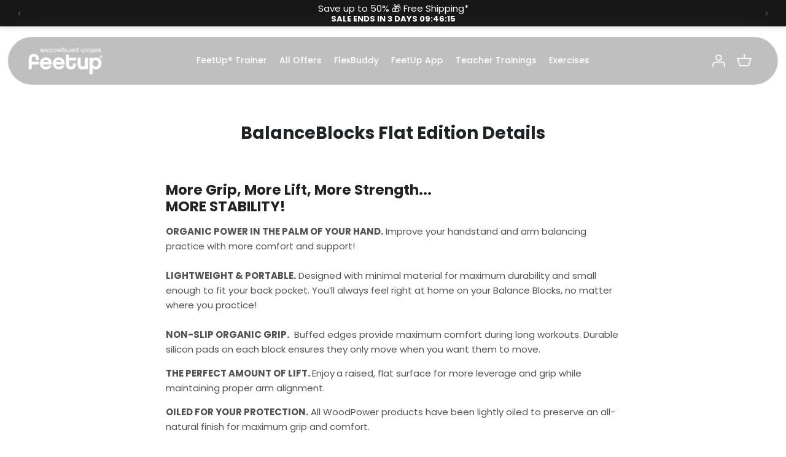

--- FILE ---
content_type: text/html; charset=utf-8
request_url: https://au.feetup.com/pages/balanceblocks-flat-edition-details
body_size: 128892
content:
<!DOCTYPE html>
<html lang="en">
<head>
<link rel='preconnect dns-prefetch' href='https://api.config-security.com/' crossorigin />
<link rel='preconnect dns-prefetch' href='https://conf.config-security.com/' crossorigin />
<link rel='preconnect dns-prefetch' href='https://whale.camera/' crossorigin />
<script>
/* >> TriplePixel :: start*/
window.TriplePixelData={TripleName:"feetup-trainer.myshopify.com",ver:"2.11",plat:"SHOPIFY",isHeadless:false},function(W,H,A,L,E,_,B,N){function O(U,T,P,H,R){void 0===R&&(R=!1),H=new XMLHttpRequest,P?(H.open("POST",U,!0),H.setRequestHeader("Content-Type","application/json")):H.open("GET",U,!0),H.send(JSON.stringify(P||{})),H.onreadystatechange=function(){4===H.readyState&&200===H.status?(R=H.responseText,U.includes(".txt")?eval(R):P||(N[B]=R)):(299<H.status||H.status<200)&&T&&!R&&(R=!0,O(U,T-1,P))}}if(N=window,!N[H+"sn"]){N[H+"sn"]=1,L=function(){return Date.now().toString(36)+"_"+Math.random().toString(36)};try{A.setItem(H,1+(0|A.getItem(H)||0)),(E=JSON.parse(A.getItem(H+"U")||"[]")).push({u:location.href,r:document.referrer,t:Date.now(),id:L()}),A.setItem(H+"U",JSON.stringify(E))}catch(e){}var i,m,p;A.getItem('"!nC`')||(_=A,A=N,A[H]||(E=A[H]=function(t,e,a){return void 0===a&&(a=[]),"State"==t?E.s:(W=L(),(E._q=E._q||[]).push([W,t,e].concat(a)),W)},E.s="Installed",E._q=[],E.ch=W,B="configSecurityConfModel",N[B]=1,O("https://conf.config-security.com/model",5),i=L(),m=A[atob("c2NyZWVu")],_.setItem("di_pmt_wt",i),p={id:i,action:"profile",avatar:_.getItem("auth-security_rand_salt_"),time:m[atob("d2lkdGg=")]+":"+m[atob("aGVpZ2h0")],host:A.TriplePixelData.TripleName,plat:A.TriplePixelData.plat,url:window.location.href,ref:document.referrer,ver:A.TriplePixelData.ver},O("https://api.config-security.com/event",5,p),O("https://whale.camera/live/dot.txt",5)))}}("","TriplePixel",localStorage);
/* << TriplePixel :: end*/
</script>

  <!-- Symmetry 5.1.0 -->

  <link rel="preload" href="//au.feetup.com/cdn/shop/t/26/assets/styles.css?v=93057630771215594311762804191" as="style">
  <meta charset="utf-8" />
<meta name="viewport" content="width=device-width,initial-scale=1.0" />
<meta http-equiv="X-UA-Compatible" content="IE=edge">

<link rel="preconnect" href="https://cdn.shopify.com" crossorigin>
<link rel="preconnect" href="https://fonts.shopify.com" crossorigin>
<link rel="preconnect" href="https://monorail-edge.shopifysvc.com"><link rel="preload" as="font" href="//au.feetup.com/cdn/fonts/poppins/poppins_n4.0ba78fa5af9b0e1a374041b3ceaadf0a43b41362.woff2" type="font/woff2" crossorigin><link rel="preload" as="font" href="//au.feetup.com/cdn/fonts/poppins/poppins_n7.56758dcf284489feb014a026f3727f2f20a54626.woff2" type="font/woff2" crossorigin><link rel="preload" as="font" href="//au.feetup.com/cdn/fonts/poppins/poppins_i4.846ad1e22474f856bd6b81ba4585a60799a9f5d2.woff2" type="font/woff2" crossorigin><link rel="preload" as="font" href="//au.feetup.com/cdn/fonts/poppins/poppins_i7.42fd71da11e9d101e1e6c7932199f925f9eea42d.woff2" type="font/woff2" crossorigin><link rel="preload" as="font" href="//au.feetup.com/cdn/fonts/poppins/poppins_n6.aa29d4918bc243723d56b59572e18228ed0786f6.woff2" type="font/woff2" crossorigin><link rel="preload" as="font" href="//au.feetup.com/cdn/fonts/poppins/poppins_n7.56758dcf284489feb014a026f3727f2f20a54626.woff2" type="font/woff2" crossorigin><link rel="preload" as="font" href="//au.feetup.com/cdn/fonts/cabin/cabin_n7.255204a342bfdbc9ae2017bd4e6a90f8dbb2f561.woff2" type="font/woff2" crossorigin><link rel="preload" href="//au.feetup.com/cdn/shop/t/26/assets/vendor.js?v=138568586205433922451646650375" as="script">
<link rel="preload" href="//au.feetup.com/cdn/shop/t/26/assets/theme.js?v=51006983748181113931690549522" as="script"><link rel="canonical" href="https://au.feetup.com/pages/balanceblocks-flat-edition-details" /><link rel="shortcut icon" href="//au.feetup.com/cdn/shop/files/favicon_feetup.png?v=1646661846" type="image/png" /><meta name="description" content="More Grip, More Lift, More Strength...MORE STABILITY! ORGANIC POWER IN THE PALM OF YOUR HAND. Improve your handstand and arm balancing practice with more comfort and support!LIGHTWEIGHT &amp;amp; PORTABLE. Designed with minimal material for maximum durability and small enough to fit your back pocket. You’ll always feel rig">
  <meta name="theme-color" content="#95c11f">

  <title>
    BalanceBlocks Flat Edition Details &ndash; FeetUp Yoga Trainer
  </title>

  <meta property="og:site_name" content="FeetUp Yoga Trainer">
<meta property="og:url" content="https://au.feetup.com/pages/balanceblocks-flat-edition-details">
<meta property="og:title" content="BalanceBlocks Flat Edition Details">
<meta property="og:type" content="website">
<meta property="og:description" content="More Grip, More Lift, More Strength...MORE STABILITY! ORGANIC POWER IN THE PALM OF YOUR HAND. Improve your handstand and arm balancing practice with more comfort and support!LIGHTWEIGHT &amp;amp; PORTABLE. Designed with minimal material for maximum durability and small enough to fit your back pocket. You’ll always feel rig"><meta property="og:image" content="http://au.feetup.com/cdn/shop/files/feetup-logo-white_1200x1200.png?v=1613539330">
  <meta property="og:image:secure_url" content="https://au.feetup.com/cdn/shop/files/feetup-logo-white_1200x1200.png?v=1613539330">
  <meta property="og:image:width" content="1200">
  <meta property="og:image:height" content="628"><meta name="twitter:card" content="summary_large_image">
<meta name="twitter:title" content="BalanceBlocks Flat Edition Details">
<meta name="twitter:description" content="More Grip, More Lift, More Strength...MORE STABILITY! ORGANIC POWER IN THE PALM OF YOUR HAND. Improve your handstand and arm balancing practice with more comfort and support!LIGHTWEIGHT &amp;amp; PORTABLE. Designed with minimal material for maximum durability and small enough to fit your back pocket. You’ll always feel rig">


  <link href="//au.feetup.com/cdn/shop/t/26/assets/styles.css?v=93057630771215594311762804191" rel="stylesheet" type="text/css" media="all" />
  
  

  <script>
    window.theme = window.theme || {};
    theme.money_format_with_product_code_preference = "${{amount}}";
    theme.money_format_with_cart_code_preference = "${{amount}}";
    theme.money_format = "${{amount}}";
    theme.strings = {
      previous: "Previous",
      next: "Next",
      addressError: "Error looking up that address",
      addressNoResults: "No results for that address",
      addressQueryLimit: "You have exceeded the Google API usage limit. Consider upgrading to a \u003ca href=\"https:\/\/developers.google.com\/maps\/premium\/usage-limits\"\u003ePremium Plan\u003c\/a\u003e.",
      authError: "There was a problem authenticating your Google Maps API Key.",
      icon_labels_left: "Left",
      icon_labels_right: "Right",
      icon_labels_down: "Down",
      icon_labels_close: "Close",
      icon_labels_plus: "Plus",
      cart_terms_confirmation: "You must agree to the terms and conditions before continuing.",
      products_listing_from: "From",
      layout_live_search_see_all: "See all results",
      products_product_add_to_cart: "Add to Cart",
      products_variant_no_stock: "Sold out",
      products_variant_non_existent: "Sold out",
      products_product_unit_price_separator: " \/ ",
      general_navigation_menu_toggle_aria_label: "Toggle menu",
      general_accessibility_labels_close: "Close",
      products_added_notification_title: "Just added",
      products_added_notification_item: "Item",
      products_added_notification_unit_price: "Item price",
      products_added_notification_quantity: "Qty",
      products_added_notification_total_price: "Total price",
      products_added_notification_shipping_note: "Excl. shipping",
      products_added_notification_keep_shopping: "Keep Shopping",
      products_added_notification_cart: "Cart",
      products_product_adding_to_cart: "Adding",
      products_product_added_to_cart: "Added to cart",
      products_product_unit_price_separator: " \/ ",
      products_added_notification_subtotal: "Subtotal",
      products_labels_sold_out: "Sold Out",
      products_labels_sale: "Sale",
      products_labels_percent_reduction: "[[ amount ]]% off",
      products_labels_value_reduction_html: "[[ amount ]] off",
      products_product_preorder: "Pre-order",
      general_quick_search_pages: "Pages",
      general_quick_search_no_results: "Sorry, we couldn\u0026#39;t find any results",
      collections_general_see_all_subcollections: "See all..."
    };
    theme.routes = {
      search_url: '/search',
      cart_url: '/cart',
      cart_add_url: '/cart/add',
      cart_change_url: '/cart/change'
    };
    theme.settings = {
      cart_type: "page",
      quickbuy_style: "off",
      avoid_orphans: true
    };
    document.documentElement.classList.add('js');
  </script>
  
  

  <script>window.performance && window.performance.mark && window.performance.mark('shopify.content_for_header.start');</script><meta name="google-site-verification" content="NYIUh40MXRQlG1_IWfnjHaCSxxc7qje-tR0Ikbd2bl4">
<meta id="shopify-digital-wallet" name="shopify-digital-wallet" content="/23961867/digital_wallets/dialog">
<meta name="shopify-checkout-api-token" content="133458556d5483d587ebfed47f5eb6d5">
<meta id="in-context-paypal-metadata" data-shop-id="23961867" data-venmo-supported="false" data-environment="production" data-locale="en_US" data-paypal-v4="true" data-currency="AUD">
<link rel="alternate" hreflang="x-default" href="https://feetup.com/pages/balanceblocks-flat-edition-details">
<link rel="alternate" hreflang="en-GB" href="https://uk.feetup.com/pages/balanceblocks-flat-edition-details">
<link rel="alternate" hreflang="en-CA" href="https://ca.feetup.com/pages/balanceblocks-flat-edition-details">
<link rel="alternate" hreflang="en-AU" href="https://au.feetup.com/pages/balanceblocks-flat-edition-details">
<link rel="alternate" hreflang="en-NZ" href="https://nz.feetup.com/pages/balanceblocks-flat-edition-details">
<link rel="alternate" hreflang="de-DE" href="https://de.feetup.com/pages/balanceblocks-flat-edition-details">
<link rel="alternate" hreflang="en-DE" href="https://de.feetup.com/en/pages/balanceblocks-flat-edition-details">
<link rel="alternate" hreflang="en-AT" href="https://eu.feetup.com/pages/balanceblocks-flat-edition-details">
<link rel="alternate" hreflang="en-BE" href="https://eu.feetup.com/pages/balanceblocks-flat-edition-details">
<link rel="alternate" hreflang="en-HR" href="https://eu.feetup.com/pages/balanceblocks-flat-edition-details">
<link rel="alternate" hreflang="en-CZ" href="https://eu.feetup.com/pages/balanceblocks-flat-edition-details">
<link rel="alternate" hreflang="en-DK" href="https://eu.feetup.com/pages/balanceblocks-flat-edition-details">
<link rel="alternate" hreflang="en-EE" href="https://eu.feetup.com/pages/balanceblocks-flat-edition-details">
<link rel="alternate" hreflang="en-FI" href="https://eu.feetup.com/pages/balanceblocks-flat-edition-details">
<link rel="alternate" hreflang="en-GR" href="https://eu.feetup.com/pages/balanceblocks-flat-edition-details">
<link rel="alternate" hreflang="en-HU" href="https://eu.feetup.com/pages/balanceblocks-flat-edition-details">
<link rel="alternate" hreflang="en-IE" href="https://eu.feetup.com/pages/balanceblocks-flat-edition-details">
<link rel="alternate" hreflang="en-LV" href="https://eu.feetup.com/pages/balanceblocks-flat-edition-details">
<link rel="alternate" hreflang="en-LI" href="https://eu.feetup.com/pages/balanceblocks-flat-edition-details">
<link rel="alternate" hreflang="en-LT" href="https://eu.feetup.com/pages/balanceblocks-flat-edition-details">
<link rel="alternate" hreflang="en-LU" href="https://eu.feetup.com/pages/balanceblocks-flat-edition-details">
<link rel="alternate" hreflang="en-MT" href="https://eu.feetup.com/pages/balanceblocks-flat-edition-details">
<link rel="alternate" hreflang="en-NL" href="https://eu.feetup.com/pages/balanceblocks-flat-edition-details">
<link rel="alternate" hreflang="en-NO" href="https://eu.feetup.com/pages/balanceblocks-flat-edition-details">
<link rel="alternate" hreflang="en-PL" href="https://eu.feetup.com/pages/balanceblocks-flat-edition-details">
<link rel="alternate" hreflang="en-PT" href="https://eu.feetup.com/pages/balanceblocks-flat-edition-details">
<link rel="alternate" hreflang="en-RO" href="https://eu.feetup.com/pages/balanceblocks-flat-edition-details">
<link rel="alternate" hreflang="en-SK" href="https://eu.feetup.com/pages/balanceblocks-flat-edition-details">
<link rel="alternate" hreflang="en-SI" href="https://eu.feetup.com/pages/balanceblocks-flat-edition-details">
<link rel="alternate" hreflang="en-SE" href="https://eu.feetup.com/pages/balanceblocks-flat-edition-details">
<link rel="alternate" hreflang="en-CH" href="https://eu.feetup.com/pages/balanceblocks-flat-edition-details">
<link rel="alternate" hreflang="en-MC" href="https://eu.feetup.com/pages/balanceblocks-flat-edition-details">
<link rel="alternate" hreflang="en-BG" href="https://eu.feetup.com/pages/balanceblocks-flat-edition-details">
<link rel="alternate" hreflang="en-CY" href="https://eu.feetup.com/pages/balanceblocks-flat-edition-details">
<link rel="alternate" hreflang="fr-FR" href="https://fr.feetup.com/pages/balanceblocks-flat-edition-details">
<link rel="alternate" hreflang="en-FR" href="https://fr.feetup.com/en/pages/balanceblocks-flat-edition-details">
<link rel="alternate" hreflang="it-IT" href="https://it.feetup.com/pages/balanceblocks-flat-edition-details">
<link rel="alternate" hreflang="en-IT" href="https://it.feetup.com/en/pages/balanceblocks-flat-edition-details">
<link rel="alternate" hreflang="es-ES" href="https://es.feetup.com/pages/balanceblocks-flat-edition-details">
<link rel="alternate" hreflang="en-ES" href="https://es.feetup.com/en/pages/balanceblocks-flat-edition-details">
<link rel="alternate" hreflang="en-SG" href="https://sg.feetup.com/pages/balanceblocks-flat-edition-details">
<link rel="alternate" hreflang="ja-JP" href="https://jp.feetup.com/pages/balanceblocks-flat-edition-details">
<link rel="alternate" hreflang="en-JP" href="https://jp.feetup.com/en/pages/balanceblocks-flat-edition-details">
<link rel="alternate" hreflang="en-HK" href="https://hk.feetup.com/pages/balanceblocks-flat-edition-details">
<script async="async" src="/checkouts/internal/preloads.js?locale=en-AU"></script>
<link rel="preconnect" href="https://shop.app" crossorigin="anonymous">
<script async="async" src="https://shop.app/checkouts/internal/preloads.js?locale=en-AU&shop_id=23961867" crossorigin="anonymous"></script>
<script id="apple-pay-shop-capabilities" type="application/json">{"shopId":23961867,"countryCode":"RO","currencyCode":"AUD","merchantCapabilities":["supports3DS"],"merchantId":"gid:\/\/shopify\/Shop\/23961867","merchantName":"FeetUp Yoga Trainer","requiredBillingContactFields":["postalAddress","email","phone"],"requiredShippingContactFields":["postalAddress","email","phone"],"shippingType":"shipping","supportedNetworks":["visa","maestro","masterCard","amex"],"total":{"type":"pending","label":"FeetUp Yoga Trainer","amount":"1.00"},"shopifyPaymentsEnabled":true,"supportsSubscriptions":true}</script>
<script id="shopify-features" type="application/json">{"accessToken":"133458556d5483d587ebfed47f5eb6d5","betas":["rich-media-storefront-analytics"],"domain":"au.feetup.com","predictiveSearch":true,"shopId":23961867,"locale":"en"}</script>
<script>var Shopify = Shopify || {};
Shopify.shop = "feetup-trainer.myshopify.com";
Shopify.locale = "en";
Shopify.currency = {"active":"AUD","rate":"1.811979"};
Shopify.country = "AU";
Shopify.theme = {"name":"Symmetry Theme 5.1 - CA Version - March 2022","id":129421476031,"schema_name":"Symmetry","schema_version":"5.1.0","theme_store_id":null,"role":"main"};
Shopify.theme.handle = "null";
Shopify.theme.style = {"id":null,"handle":null};
Shopify.cdnHost = "au.feetup.com/cdn";
Shopify.routes = Shopify.routes || {};
Shopify.routes.root = "/";</script>
<script type="module">!function(o){(o.Shopify=o.Shopify||{}).modules=!0}(window);</script>
<script>!function(o){function n(){var o=[];function n(){o.push(Array.prototype.slice.apply(arguments))}return n.q=o,n}var t=o.Shopify=o.Shopify||{};t.loadFeatures=n(),t.autoloadFeatures=n()}(window);</script>
<script>
  window.ShopifyPay = window.ShopifyPay || {};
  window.ShopifyPay.apiHost = "shop.app\/pay";
  window.ShopifyPay.redirectState = null;
</script>
<script id="shop-js-analytics" type="application/json">{"pageType":"page"}</script>
<script defer="defer" async type="module" src="//au.feetup.com/cdn/shopifycloud/shop-js/modules/v2/client.init-shop-cart-sync_D0dqhulL.en.esm.js"></script>
<script defer="defer" async type="module" src="//au.feetup.com/cdn/shopifycloud/shop-js/modules/v2/chunk.common_CpVO7qML.esm.js"></script>
<script type="module">
  await import("//au.feetup.com/cdn/shopifycloud/shop-js/modules/v2/client.init-shop-cart-sync_D0dqhulL.en.esm.js");
await import("//au.feetup.com/cdn/shopifycloud/shop-js/modules/v2/chunk.common_CpVO7qML.esm.js");

  window.Shopify.SignInWithShop?.initShopCartSync?.({"fedCMEnabled":true,"windoidEnabled":true});

</script>
<script>
  window.Shopify = window.Shopify || {};
  if (!window.Shopify.featureAssets) window.Shopify.featureAssets = {};
  window.Shopify.featureAssets['shop-js'] = {"shop-cart-sync":["modules/v2/client.shop-cart-sync_D9bwt38V.en.esm.js","modules/v2/chunk.common_CpVO7qML.esm.js"],"init-fed-cm":["modules/v2/client.init-fed-cm_BJ8NPuHe.en.esm.js","modules/v2/chunk.common_CpVO7qML.esm.js"],"init-shop-email-lookup-coordinator":["modules/v2/client.init-shop-email-lookup-coordinator_pVrP2-kG.en.esm.js","modules/v2/chunk.common_CpVO7qML.esm.js"],"shop-cash-offers":["modules/v2/client.shop-cash-offers_CNh7FWN-.en.esm.js","modules/v2/chunk.common_CpVO7qML.esm.js","modules/v2/chunk.modal_DKF6x0Jh.esm.js"],"init-shop-cart-sync":["modules/v2/client.init-shop-cart-sync_D0dqhulL.en.esm.js","modules/v2/chunk.common_CpVO7qML.esm.js"],"init-windoid":["modules/v2/client.init-windoid_DaoAelzT.en.esm.js","modules/v2/chunk.common_CpVO7qML.esm.js"],"shop-toast-manager":["modules/v2/client.shop-toast-manager_1DND8Tac.en.esm.js","modules/v2/chunk.common_CpVO7qML.esm.js"],"pay-button":["modules/v2/client.pay-button_CFeQi1r6.en.esm.js","modules/v2/chunk.common_CpVO7qML.esm.js"],"shop-button":["modules/v2/client.shop-button_Ca94MDdQ.en.esm.js","modules/v2/chunk.common_CpVO7qML.esm.js"],"shop-login-button":["modules/v2/client.shop-login-button_DPYNfp1Z.en.esm.js","modules/v2/chunk.common_CpVO7qML.esm.js","modules/v2/chunk.modal_DKF6x0Jh.esm.js"],"avatar":["modules/v2/client.avatar_BTnouDA3.en.esm.js"],"shop-follow-button":["modules/v2/client.shop-follow-button_BMKh4nJE.en.esm.js","modules/v2/chunk.common_CpVO7qML.esm.js","modules/v2/chunk.modal_DKF6x0Jh.esm.js"],"init-customer-accounts-sign-up":["modules/v2/client.init-customer-accounts-sign-up_CJXi5kRN.en.esm.js","modules/v2/client.shop-login-button_DPYNfp1Z.en.esm.js","modules/v2/chunk.common_CpVO7qML.esm.js","modules/v2/chunk.modal_DKF6x0Jh.esm.js"],"init-shop-for-new-customer-accounts":["modules/v2/client.init-shop-for-new-customer-accounts_BoBxkgWu.en.esm.js","modules/v2/client.shop-login-button_DPYNfp1Z.en.esm.js","modules/v2/chunk.common_CpVO7qML.esm.js","modules/v2/chunk.modal_DKF6x0Jh.esm.js"],"init-customer-accounts":["modules/v2/client.init-customer-accounts_DCuDTzpR.en.esm.js","modules/v2/client.shop-login-button_DPYNfp1Z.en.esm.js","modules/v2/chunk.common_CpVO7qML.esm.js","modules/v2/chunk.modal_DKF6x0Jh.esm.js"],"checkout-modal":["modules/v2/client.checkout-modal_U_3e4VxF.en.esm.js","modules/v2/chunk.common_CpVO7qML.esm.js","modules/v2/chunk.modal_DKF6x0Jh.esm.js"],"lead-capture":["modules/v2/client.lead-capture_DEgn0Z8u.en.esm.js","modules/v2/chunk.common_CpVO7qML.esm.js","modules/v2/chunk.modal_DKF6x0Jh.esm.js"],"shop-login":["modules/v2/client.shop-login_CoM5QKZ_.en.esm.js","modules/v2/chunk.common_CpVO7qML.esm.js","modules/v2/chunk.modal_DKF6x0Jh.esm.js"],"payment-terms":["modules/v2/client.payment-terms_BmrqWn8r.en.esm.js","modules/v2/chunk.common_CpVO7qML.esm.js","modules/v2/chunk.modal_DKF6x0Jh.esm.js"]};
</script>
<script>(function() {
  var isLoaded = false;
  function asyncLoad() {
    if (isLoaded) return;
    isLoaded = true;
    var urls = ["https:\/\/api.optmstr.com\/shopify\/embed\/?shop=feetup-trainer.myshopify.com","https:\/\/shy.elfsight.com\/p\/platform.js?shop=feetup-trainer.myshopify.com","https:\/\/ecommplugins-scripts.trustpilot.com\/v2.1\/js\/header.min.js?settings=eyJrZXkiOiJ1RE1DdXY2dHpjM21sQ2xEIn0=\u0026v=2.5\u0026shop=feetup-trainer.myshopify.com","https:\/\/ecommplugins-trustboxsettings.trustpilot.com\/feetup-trainer.myshopify.com.js?settings=1669648346125\u0026shop=feetup-trainer.myshopify.com"];
    for (var i = 0; i < urls.length; i++) {
      var s = document.createElement('script');
      s.type = 'text/javascript';
      s.async = true;
      s.src = urls[i];
      var x = document.getElementsByTagName('script')[0];
      x.parentNode.insertBefore(s, x);
    }
  };
  if(window.attachEvent) {
    window.attachEvent('onload', asyncLoad);
  } else {
    window.addEventListener('load', asyncLoad, false);
  }
})();</script>
<script id="__st">var __st={"a":23961867,"offset":7200,"reqid":"56cf35d3-a60c-4683-8854-c26e8637c824-1764252817","pageurl":"au.feetup.com\/pages\/balanceblocks-flat-edition-details","s":"pages-82183684287","u":"f91f3e2fcee3","p":"page","rtyp":"page","rid":82183684287};</script>
<script>window.ShopifyPaypalV4VisibilityTracking = true;</script>
<script id="captcha-bootstrap">!function(){'use strict';const t='contact',e='account',n='new_comment',o=[[t,t],['blogs',n],['comments',n],[t,'customer']],c=[[e,'customer_login'],[e,'guest_login'],[e,'recover_customer_password'],[e,'create_customer']],r=t=>t.map((([t,e])=>`form[action*='/${t}']:not([data-nocaptcha='true']) input[name='form_type'][value='${e}']`)).join(','),a=t=>()=>t?[...document.querySelectorAll(t)].map((t=>t.form)):[];function s(){const t=[...o],e=r(t);return a(e)}const i='password',u='form_key',d=['recaptcha-v3-token','g-recaptcha-response','h-captcha-response',i],f=()=>{try{return window.sessionStorage}catch{return}},m='__shopify_v',_=t=>t.elements[u];function p(t,e,n=!1){try{const o=window.sessionStorage,c=JSON.parse(o.getItem(e)),{data:r}=function(t){const{data:e,action:n}=t;return t[m]||n?{data:e,action:n}:{data:t,action:n}}(c);for(const[e,n]of Object.entries(r))t.elements[e]&&(t.elements[e].value=n);n&&o.removeItem(e)}catch(o){console.error('form repopulation failed',{error:o})}}const l='form_type',E='cptcha';function T(t){t.dataset[E]=!0}const w=window,h=w.document,L='Shopify',v='ce_forms',y='captcha';let A=!1;((t,e)=>{const n=(g='f06e6c50-85a8-45c8-87d0-21a2b65856fe',I='https://cdn.shopify.com/shopifycloud/storefront-forms-hcaptcha/ce_storefront_forms_captcha_hcaptcha.v1.5.2.iife.js',D={infoText:'Protected by hCaptcha',privacyText:'Privacy',termsText:'Terms'},(t,e,n)=>{const o=w[L][v],c=o.bindForm;if(c)return c(t,g,e,D).then(n);var r;o.q.push([[t,g,e,D],n]),r=I,A||(h.body.append(Object.assign(h.createElement('script'),{id:'captcha-provider',async:!0,src:r})),A=!0)});var g,I,D;w[L]=w[L]||{},w[L][v]=w[L][v]||{},w[L][v].q=[],w[L][y]=w[L][y]||{},w[L][y].protect=function(t,e){n(t,void 0,e),T(t)},Object.freeze(w[L][y]),function(t,e,n,w,h,L){const[v,y,A,g]=function(t,e,n){const i=e?o:[],u=t?c:[],d=[...i,...u],f=r(d),m=r(i),_=r(d.filter((([t,e])=>n.includes(e))));return[a(f),a(m),a(_),s()]}(w,h,L),I=t=>{const e=t.target;return e instanceof HTMLFormElement?e:e&&e.form},D=t=>v().includes(t);t.addEventListener('submit',(t=>{const e=I(t);if(!e)return;const n=D(e)&&!e.dataset.hcaptchaBound&&!e.dataset.recaptchaBound,o=_(e),c=g().includes(e)&&(!o||!o.value);(n||c)&&t.preventDefault(),c&&!n&&(function(t){try{if(!f())return;!function(t){const e=f();if(!e)return;const n=_(t);if(!n)return;const o=n.value;o&&e.removeItem(o)}(t);const e=Array.from(Array(32),(()=>Math.random().toString(36)[2])).join('');!function(t,e){_(t)||t.append(Object.assign(document.createElement('input'),{type:'hidden',name:u})),t.elements[u].value=e}(t,e),function(t,e){const n=f();if(!n)return;const o=[...t.querySelectorAll(`input[type='${i}']`)].map((({name:t})=>t)),c=[...d,...o],r={};for(const[a,s]of new FormData(t).entries())c.includes(a)||(r[a]=s);n.setItem(e,JSON.stringify({[m]:1,action:t.action,data:r}))}(t,e)}catch(e){console.error('failed to persist form',e)}}(e),e.submit())}));const S=(t,e)=>{t&&!t.dataset[E]&&(n(t,e.some((e=>e===t))),T(t))};for(const o of['focusin','change'])t.addEventListener(o,(t=>{const e=I(t);D(e)&&S(e,y())}));const B=e.get('form_key'),M=e.get(l),P=B&&M;t.addEventListener('DOMContentLoaded',(()=>{const t=y();if(P)for(const e of t)e.elements[l].value===M&&p(e,B);[...new Set([...A(),...v().filter((t=>'true'===t.dataset.shopifyCaptcha))])].forEach((e=>S(e,t)))}))}(h,new URLSearchParams(w.location.search),n,t,e,['guest_login'])})(!0,!1)}();</script>
<script integrity="sha256-52AcMU7V7pcBOXWImdc/TAGTFKeNjmkeM1Pvks/DTgc=" data-source-attribution="shopify.loadfeatures" defer="defer" src="//au.feetup.com/cdn/shopifycloud/storefront/assets/storefront/load_feature-81c60534.js" crossorigin="anonymous"></script>
<script crossorigin="anonymous" defer="defer" src="//au.feetup.com/cdn/shopifycloud/storefront/assets/shopify_pay/storefront-65b4c6d7.js?v=20250812"></script>
<script data-source-attribution="shopify.dynamic_checkout.dynamic.init">var Shopify=Shopify||{};Shopify.PaymentButton=Shopify.PaymentButton||{isStorefrontPortableWallets:!0,init:function(){window.Shopify.PaymentButton.init=function(){};var t=document.createElement("script");t.src="https://au.feetup.com/cdn/shopifycloud/portable-wallets/latest/portable-wallets.en.js",t.type="module",document.head.appendChild(t)}};
</script>
<script data-source-attribution="shopify.dynamic_checkout.buyer_consent">
  function portableWalletsHideBuyerConsent(e){var t=document.getElementById("shopify-buyer-consent"),n=document.getElementById("shopify-subscription-policy-button");t&&n&&(t.classList.add("hidden"),t.setAttribute("aria-hidden","true"),n.removeEventListener("click",e))}function portableWalletsShowBuyerConsent(e){var t=document.getElementById("shopify-buyer-consent"),n=document.getElementById("shopify-subscription-policy-button");t&&n&&(t.classList.remove("hidden"),t.removeAttribute("aria-hidden"),n.addEventListener("click",e))}window.Shopify?.PaymentButton&&(window.Shopify.PaymentButton.hideBuyerConsent=portableWalletsHideBuyerConsent,window.Shopify.PaymentButton.showBuyerConsent=portableWalletsShowBuyerConsent);
</script>
<script data-source-attribution="shopify.dynamic_checkout.cart.bootstrap">document.addEventListener("DOMContentLoaded",(function(){function t(){return document.querySelector("shopify-accelerated-checkout-cart, shopify-accelerated-checkout")}if(t())Shopify.PaymentButton.init();else{new MutationObserver((function(e,n){t()&&(Shopify.PaymentButton.init(),n.disconnect())})).observe(document.body,{childList:!0,subtree:!0})}}));
</script>
<link id="shopify-accelerated-checkout-styles" rel="stylesheet" media="screen" href="https://au.feetup.com/cdn/shopifycloud/portable-wallets/latest/accelerated-checkout-backwards-compat.css" crossorigin="anonymous">
<style id="shopify-accelerated-checkout-cart">
        #shopify-buyer-consent {
  margin-top: 1em;
  display: inline-block;
  width: 100%;
}

#shopify-buyer-consent.hidden {
  display: none;
}

#shopify-subscription-policy-button {
  background: none;
  border: none;
  padding: 0;
  text-decoration: underline;
  font-size: inherit;
  cursor: pointer;
}

#shopify-subscription-policy-button::before {
  box-shadow: none;
}

      </style>

<script>window.performance && window.performance.mark && window.performance.mark('shopify.content_for_header.end');</script>  

 <script src="https://cdn.brevo.com/js/sdk-loader.js" async></script>
  <script>
      // Version: 2.0
      window.Brevo = window.Brevo || [];
      Brevo.push([
          "init",
          {
          client_key: "bzlczloepzc91gx2tv3x9bow",
          // Optional: Add other initialization options, see documentation
          }
      ]);
  </script> 
<!-- BEGIN app block: shopify://apps/sk-form-builder/blocks/app/f3e35b58-5874-4ef2-8e03-c92cda6e49eb --><script src="https://cdn.jsdelivr.net/npm/intl-tel-input@21.0.2/build/js/intlTelInput.min.js"></script>
<script src="https://www.google.com/recaptcha/enterprise.js" async></script>
<script src="https://unpkg.com/lucide@latest"></script>
<div class="skformscript" data-src="https://cdn.shopify.com/extensions/019ac044-0ab6-70e0-bcf7-3cc6241526ff/formbuilder-theme-app-244/assets/skform.js"></div>

<script>
	window.skplan = {"freeplan":1,"plan":null,"billable":true};
</script>
<!-- END app block --><!-- BEGIN app block: shopify://apps/triplewhale/blocks/triple_pixel_snippet/483d496b-3f1a-4609-aea7-8eee3b6b7a2a --><link rel='preconnect dns-prefetch' href='https://api.config-security.com/' crossorigin />
<link rel='preconnect dns-prefetch' href='https://conf.config-security.com/' crossorigin />
<script>
/* >> TriplePixel :: start*/
window.TriplePixelData={TripleName:"feetup-trainer.myshopify.com",ver:"2.16",plat:"SHOPIFY",isHeadless:false,src:'SHOPIFY_EXT',product:{id:"",name:``,price:"",variant:""},search:"",collection:"",cart:"page",template:"page",curr:"AUD" || "EUR"},function(W,H,A,L,E,_,B,N){function O(U,T,P,H,R){void 0===R&&(R=!1),H=new XMLHttpRequest,P?(H.open("POST",U,!0),H.setRequestHeader("Content-Type","text/plain")):H.open("GET",U,!0),H.send(JSON.stringify(P||{})),H.onreadystatechange=function(){4===H.readyState&&200===H.status?(R=H.responseText,U.includes("/first")?eval(R):P||(N[B]=R)):(299<H.status||H.status<200)&&T&&!R&&(R=!0,O(U,T-1,P))}}if(N=window,!N[H+"sn"]){N[H+"sn"]=1,L=function(){return Date.now().toString(36)+"_"+Math.random().toString(36)};try{A.setItem(H,1+(0|A.getItem(H)||0)),(E=JSON.parse(A.getItem(H+"U")||"[]")).push({u:location.href,r:document.referrer,t:Date.now(),id:L()}),A.setItem(H+"U",JSON.stringify(E))}catch(e){}var i,m,p;A.getItem('"!nC`')||(_=A,A=N,A[H]||(E=A[H]=function(t,e,i){return void 0===i&&(i=[]),"State"==t?E.s:(W=L(),(E._q=E._q||[]).push([W,t,e].concat(i)),W)},E.s="Installed",E._q=[],E.ch=W,B="configSecurityConfModel",N[B]=1,O("https://conf.config-security.com/model",5),i=L(),m=A[atob("c2NyZWVu")],_.setItem("di_pmt_wt",i),p={id:i,action:"profile",avatar:_.getItem("auth-security_rand_salt_"),time:m[atob("d2lkdGg=")]+":"+m[atob("aGVpZ2h0")],host:A.TriplePixelData.TripleName,plat:A.TriplePixelData.plat,url:window.location.href.slice(0,500),ref:document.referrer,ver:A.TriplePixelData.ver},O("https://api.config-security.com/event",5,p),O("https://api.config-security.com/first?host=".concat(p.host,"&plat=").concat(p.plat),5)))}}("","TriplePixel",localStorage);
/* << TriplePixel :: end*/
</script>



<!-- END app block --><script src="https://cdn.shopify.com/extensions/019ac044-0ab6-70e0-bcf7-3cc6241526ff/formbuilder-theme-app-244/assets/formbuilder.js" type="text/javascript" defer="defer"></script>
<link href="https://cdn.shopify.com/extensions/019ac044-0ab6-70e0-bcf7-3cc6241526ff/formbuilder-theme-app-244/assets/formbuilder.css" rel="stylesheet" type="text/css" media="all">
<script src="https://cdn.shopify.com/extensions/019ac359-0bf8-7b89-b5c2-8e36c01b8bc2/js-client-195/assets/pushowl-shopify.js" type="text/javascript" defer="defer"></script>
<link href="https://monorail-edge.shopifysvc.com" rel="dns-prefetch">
<script>(function(){if ("sendBeacon" in navigator && "performance" in window) {try {var session_token_from_headers = performance.getEntriesByType('navigation')[0].serverTiming.find(x => x.name == '_s').description;} catch {var session_token_from_headers = undefined;}var session_cookie_matches = document.cookie.match(/_shopify_s=([^;]*)/);var session_token_from_cookie = session_cookie_matches && session_cookie_matches.length === 2 ? session_cookie_matches[1] : "";var session_token = session_token_from_headers || session_token_from_cookie || "";function handle_abandonment_event(e) {var entries = performance.getEntries().filter(function(entry) {return /monorail-edge.shopifysvc.com/.test(entry.name);});if (!window.abandonment_tracked && entries.length === 0) {window.abandonment_tracked = true;var currentMs = Date.now();var navigation_start = performance.timing.navigationStart;var payload = {shop_id: 23961867,url: window.location.href,navigation_start,duration: currentMs - navigation_start,session_token,page_type: "page"};window.navigator.sendBeacon("https://monorail-edge.shopifysvc.com/v1/produce", JSON.stringify({schema_id: "online_store_buyer_site_abandonment/1.1",payload: payload,metadata: {event_created_at_ms: currentMs,event_sent_at_ms: currentMs}}));}}window.addEventListener('pagehide', handle_abandonment_event);}}());</script>
<script id="web-pixels-manager-setup">(function e(e,d,r,n,o){if(void 0===o&&(o={}),!Boolean(null===(a=null===(i=window.Shopify)||void 0===i?void 0:i.analytics)||void 0===a?void 0:a.replayQueue)){var i,a;window.Shopify=window.Shopify||{};var t=window.Shopify;t.analytics=t.analytics||{};var s=t.analytics;s.replayQueue=[],s.publish=function(e,d,r){return s.replayQueue.push([e,d,r]),!0};try{self.performance.mark("wpm:start")}catch(e){}var l=function(){var e={modern:/Edge?\/(1{2}[4-9]|1[2-9]\d|[2-9]\d{2}|\d{4,})\.\d+(\.\d+|)|Firefox\/(1{2}[4-9]|1[2-9]\d|[2-9]\d{2}|\d{4,})\.\d+(\.\d+|)|Chrom(ium|e)\/(9{2}|\d{3,})\.\d+(\.\d+|)|(Maci|X1{2}).+ Version\/(15\.\d+|(1[6-9]|[2-9]\d|\d{3,})\.\d+)([,.]\d+|)( \(\w+\)|)( Mobile\/\w+|) Safari\/|Chrome.+OPR\/(9{2}|\d{3,})\.\d+\.\d+|(CPU[ +]OS|iPhone[ +]OS|CPU[ +]iPhone|CPU IPhone OS|CPU iPad OS)[ +]+(15[._]\d+|(1[6-9]|[2-9]\d|\d{3,})[._]\d+)([._]\d+|)|Android:?[ /-](13[3-9]|1[4-9]\d|[2-9]\d{2}|\d{4,})(\.\d+|)(\.\d+|)|Android.+Firefox\/(13[5-9]|1[4-9]\d|[2-9]\d{2}|\d{4,})\.\d+(\.\d+|)|Android.+Chrom(ium|e)\/(13[3-9]|1[4-9]\d|[2-9]\d{2}|\d{4,})\.\d+(\.\d+|)|SamsungBrowser\/([2-9]\d|\d{3,})\.\d+/,legacy:/Edge?\/(1[6-9]|[2-9]\d|\d{3,})\.\d+(\.\d+|)|Firefox\/(5[4-9]|[6-9]\d|\d{3,})\.\d+(\.\d+|)|Chrom(ium|e)\/(5[1-9]|[6-9]\d|\d{3,})\.\d+(\.\d+|)([\d.]+$|.*Safari\/(?![\d.]+ Edge\/[\d.]+$))|(Maci|X1{2}).+ Version\/(10\.\d+|(1[1-9]|[2-9]\d|\d{3,})\.\d+)([,.]\d+|)( \(\w+\)|)( Mobile\/\w+|) Safari\/|Chrome.+OPR\/(3[89]|[4-9]\d|\d{3,})\.\d+\.\d+|(CPU[ +]OS|iPhone[ +]OS|CPU[ +]iPhone|CPU IPhone OS|CPU iPad OS)[ +]+(10[._]\d+|(1[1-9]|[2-9]\d|\d{3,})[._]\d+)([._]\d+|)|Android:?[ /-](13[3-9]|1[4-9]\d|[2-9]\d{2}|\d{4,})(\.\d+|)(\.\d+|)|Mobile Safari.+OPR\/([89]\d|\d{3,})\.\d+\.\d+|Android.+Firefox\/(13[5-9]|1[4-9]\d|[2-9]\d{2}|\d{4,})\.\d+(\.\d+|)|Android.+Chrom(ium|e)\/(13[3-9]|1[4-9]\d|[2-9]\d{2}|\d{4,})\.\d+(\.\d+|)|Android.+(UC? ?Browser|UCWEB|U3)[ /]?(15\.([5-9]|\d{2,})|(1[6-9]|[2-9]\d|\d{3,})\.\d+)\.\d+|SamsungBrowser\/(5\.\d+|([6-9]|\d{2,})\.\d+)|Android.+MQ{2}Browser\/(14(\.(9|\d{2,})|)|(1[5-9]|[2-9]\d|\d{3,})(\.\d+|))(\.\d+|)|K[Aa][Ii]OS\/(3\.\d+|([4-9]|\d{2,})\.\d+)(\.\d+|)/},d=e.modern,r=e.legacy,n=navigator.userAgent;return n.match(d)?"modern":n.match(r)?"legacy":"unknown"}(),u="modern"===l?"modern":"legacy",c=(null!=n?n:{modern:"",legacy:""})[u],f=function(e){return[e.baseUrl,"/wpm","/b",e.hashVersion,"modern"===e.buildTarget?"m":"l",".js"].join("")}({baseUrl:d,hashVersion:r,buildTarget:u}),m=function(e){var d=e.version,r=e.bundleTarget,n=e.surface,o=e.pageUrl,i=e.monorailEndpoint;return{emit:function(e){var a=e.status,t=e.errorMsg,s=(new Date).getTime(),l=JSON.stringify({metadata:{event_sent_at_ms:s},events:[{schema_id:"web_pixels_manager_load/3.1",payload:{version:d,bundle_target:r,page_url:o,status:a,surface:n,error_msg:t},metadata:{event_created_at_ms:s}}]});if(!i)return console&&console.warn&&console.warn("[Web Pixels Manager] No Monorail endpoint provided, skipping logging."),!1;try{return self.navigator.sendBeacon.bind(self.navigator)(i,l)}catch(e){}var u=new XMLHttpRequest;try{return u.open("POST",i,!0),u.setRequestHeader("Content-Type","text/plain"),u.send(l),!0}catch(e){return console&&console.warn&&console.warn("[Web Pixels Manager] Got an unhandled error while logging to Monorail."),!1}}}}({version:r,bundleTarget:l,surface:e.surface,pageUrl:self.location.href,monorailEndpoint:e.monorailEndpoint});try{o.browserTarget=l,function(e){var d=e.src,r=e.async,n=void 0===r||r,o=e.onload,i=e.onerror,a=e.sri,t=e.scriptDataAttributes,s=void 0===t?{}:t,l=document.createElement("script"),u=document.querySelector("head"),c=document.querySelector("body");if(l.async=n,l.src=d,a&&(l.integrity=a,l.crossOrigin="anonymous"),s)for(var f in s)if(Object.prototype.hasOwnProperty.call(s,f))try{l.dataset[f]=s[f]}catch(e){}if(o&&l.addEventListener("load",o),i&&l.addEventListener("error",i),u)u.appendChild(l);else{if(!c)throw new Error("Did not find a head or body element to append the script");c.appendChild(l)}}({src:f,async:!0,onload:function(){if(!function(){var e,d;return Boolean(null===(d=null===(e=window.Shopify)||void 0===e?void 0:e.analytics)||void 0===d?void 0:d.initialized)}()){var d=window.webPixelsManager.init(e)||void 0;if(d){var r=window.Shopify.analytics;r.replayQueue.forEach((function(e){var r=e[0],n=e[1],o=e[2];d.publishCustomEvent(r,n,o)})),r.replayQueue=[],r.publish=d.publishCustomEvent,r.visitor=d.visitor,r.initialized=!0}}},onerror:function(){return m.emit({status:"failed",errorMsg:"".concat(f," has failed to load")})},sri:function(e){var d=/^sha384-[A-Za-z0-9+/=]+$/;return"string"==typeof e&&d.test(e)}(c)?c:"",scriptDataAttributes:o}),m.emit({status:"loading"})}catch(e){m.emit({status:"failed",errorMsg:(null==e?void 0:e.message)||"Unknown error"})}}})({shopId: 23961867,storefrontBaseUrl: "https://feetup.com",extensionsBaseUrl: "https://extensions.shopifycdn.com/cdn/shopifycloud/web-pixels-manager",monorailEndpoint: "https://monorail-edge.shopifysvc.com/unstable/produce_batch",surface: "storefront-renderer",enabledBetaFlags: ["2dca8a86"],webPixelsConfigList: [{"id":"1480196287","configuration":"{\"shopDomain\":\"feetup-trainer.myshopify.com\"}","eventPayloadVersion":"v1","runtimeContext":"STRICT","scriptVersion":"7f2de0ecb6b420d2fa07cf04a37a4dbf","type":"APP","apiClientId":2436932,"privacyPurposes":["ANALYTICS","MARKETING","SALE_OF_DATA"],"dataSharingAdjustments":{"protectedCustomerApprovalScopes":["read_customer_address","read_customer_email","read_customer_personal_data"]}},{"id":"1473413311","configuration":"{\"accountID\":\"123\"}","eventPayloadVersion":"v1","runtimeContext":"STRICT","scriptVersion":"450c1cf8e4b62516441025bba89d082b","type":"APP","apiClientId":5394113,"privacyPurposes":["ANALYTICS"],"dataSharingAdjustments":{"protectedCustomerApprovalScopes":[]}},{"id":"901218495","configuration":"{\"shopId\":\"feetup-trainer.myshopify.com\"}","eventPayloadVersion":"v1","runtimeContext":"STRICT","scriptVersion":"d587b16acc2428bcc7719dbfbbdeb2df","type":"APP","apiClientId":2753413,"privacyPurposes":["ANALYTICS","MARKETING","SALE_OF_DATA"],"dataSharingAdjustments":{"protectedCustomerApprovalScopes":["read_customer_address","read_customer_email","read_customer_name","read_customer_personal_data","read_customer_phone"]}},{"id":"731316415","configuration":"{\"subdomain\": \"feetup-trainer\"}","eventPayloadVersion":"v1","runtimeContext":"STRICT","scriptVersion":"ac832d1a78afab03c3f2c3da1ef5eb32","type":"APP","apiClientId":1615517,"privacyPurposes":["ANALYTICS","MARKETING","SALE_OF_DATA"],"dataSharingAdjustments":{"protectedCustomerApprovalScopes":["read_customer_address","read_customer_email","read_customer_name","read_customer_personal_data","read_customer_phone"]}},{"id":"530088127","configuration":"{\"config\":\"{\\\"pixel_id\\\":\\\"G-6QFF4WL95J\\\",\\\"target_country\\\":\\\"US\\\",\\\"gtag_events\\\":[{\\\"type\\\":\\\"begin_checkout\\\",\\\"action_label\\\":[\\\"G-6QFF4WL95J\\\",\\\"AW-815860601\\\/RnMoCJLWtokBEPmWhIUD\\\"]},{\\\"type\\\":\\\"search\\\",\\\"action_label\\\":[\\\"G-6QFF4WL95J\\\",\\\"AW-815860601\\\/V5zuCJXWtokBEPmWhIUD\\\"]},{\\\"type\\\":\\\"view_item\\\",\\\"action_label\\\":[\\\"G-6QFF4WL95J\\\",\\\"AW-815860601\\\/JlpGCIzWtokBEPmWhIUD\\\",\\\"MC-C4JDEP436F\\\"]},{\\\"type\\\":\\\"purchase\\\",\\\"action_label\\\":[\\\"G-6QFF4WL95J\\\",\\\"AW-815860601\\\/xA-rCInWtokBEPmWhIUD\\\",\\\"MC-C4JDEP436F\\\"]},{\\\"type\\\":\\\"page_view\\\",\\\"action_label\\\":[\\\"G-6QFF4WL95J\\\",\\\"AW-815860601\\\/ayeMCIbWtokBEPmWhIUD\\\",\\\"MC-C4JDEP436F\\\"]},{\\\"type\\\":\\\"add_payment_info\\\",\\\"action_label\\\":[\\\"G-6QFF4WL95J\\\",\\\"AW-815860601\\\/E4YsCJjWtokBEPmWhIUD\\\"]},{\\\"type\\\":\\\"add_to_cart\\\",\\\"action_label\\\":[\\\"G-6QFF4WL95J\\\",\\\"AW-815860601\\\/s1bsCI_WtokBEPmWhIUD\\\"]}],\\\"enable_monitoring_mode\\\":false}\"}","eventPayloadVersion":"v1","runtimeContext":"OPEN","scriptVersion":"b2a88bafab3e21179ed38636efcd8a93","type":"APP","apiClientId":1780363,"privacyPurposes":[],"dataSharingAdjustments":{"protectedCustomerApprovalScopes":["read_customer_address","read_customer_email","read_customer_name","read_customer_personal_data","read_customer_phone"]}},{"id":"465928383","configuration":"{\"pixelCode\":\"C454L16CUEQ085I5TB8G\"}","eventPayloadVersion":"v1","runtimeContext":"STRICT","scriptVersion":"22e92c2ad45662f435e4801458fb78cc","type":"APP","apiClientId":4383523,"privacyPurposes":["ANALYTICS","MARKETING","SALE_OF_DATA"],"dataSharingAdjustments":{"protectedCustomerApprovalScopes":["read_customer_address","read_customer_email","read_customer_name","read_customer_personal_data","read_customer_phone"]}},{"id":"147783871","configuration":"{\"pixel_id\":\"1187962428030765\",\"pixel_type\":\"facebook_pixel\",\"metaapp_system_user_token\":\"-\"}","eventPayloadVersion":"v1","runtimeContext":"OPEN","scriptVersion":"ca16bc87fe92b6042fbaa3acc2fbdaa6","type":"APP","apiClientId":2329312,"privacyPurposes":["ANALYTICS","MARKETING","SALE_OF_DATA"],"dataSharingAdjustments":{"protectedCustomerApprovalScopes":["read_customer_address","read_customer_email","read_customer_name","read_customer_personal_data","read_customer_phone"]}},{"id":"shopify-app-pixel","configuration":"{}","eventPayloadVersion":"v1","runtimeContext":"STRICT","scriptVersion":"0450","apiClientId":"shopify-pixel","type":"APP","privacyPurposes":["ANALYTICS","MARKETING"]},{"id":"shopify-custom-pixel","eventPayloadVersion":"v1","runtimeContext":"LAX","scriptVersion":"0450","apiClientId":"shopify-pixel","type":"CUSTOM","privacyPurposes":["ANALYTICS","MARKETING"]}],isMerchantRequest: false,initData: {"shop":{"name":"FeetUp Yoga Trainer","paymentSettings":{"currencyCode":"EUR"},"myshopifyDomain":"feetup-trainer.myshopify.com","countryCode":"RO","storefrontUrl":"https:\/\/au.feetup.com"},"customer":null,"cart":null,"checkout":null,"productVariants":[],"purchasingCompany":null},},"https://au.feetup.com/cdn","ae1676cfwd2530674p4253c800m34e853cb",{"modern":"","legacy":""},{"shopId":"23961867","storefrontBaseUrl":"https:\/\/feetup.com","extensionBaseUrl":"https:\/\/extensions.shopifycdn.com\/cdn\/shopifycloud\/web-pixels-manager","surface":"storefront-renderer","enabledBetaFlags":"[\"2dca8a86\"]","isMerchantRequest":"false","hashVersion":"ae1676cfwd2530674p4253c800m34e853cb","publish":"custom","events":"[[\"page_viewed\",{}]]"});</script><script>
  window.ShopifyAnalytics = window.ShopifyAnalytics || {};
  window.ShopifyAnalytics.meta = window.ShopifyAnalytics.meta || {};
  window.ShopifyAnalytics.meta.currency = 'AUD';
  var meta = {"page":{"pageType":"page","resourceType":"page","resourceId":82183684287}};
  for (var attr in meta) {
    window.ShopifyAnalytics.meta[attr] = meta[attr];
  }
</script>
<script class="analytics">
  (function () {
    var customDocumentWrite = function(content) {
      var jquery = null;

      if (window.jQuery) {
        jquery = window.jQuery;
      } else if (window.Checkout && window.Checkout.$) {
        jquery = window.Checkout.$;
      }

      if (jquery) {
        jquery('body').append(content);
      }
    };

    var hasLoggedConversion = function(token) {
      if (token) {
        return document.cookie.indexOf('loggedConversion=' + token) !== -1;
      }
      return false;
    }

    var setCookieIfConversion = function(token) {
      if (token) {
        var twoMonthsFromNow = new Date(Date.now());
        twoMonthsFromNow.setMonth(twoMonthsFromNow.getMonth() + 2);

        document.cookie = 'loggedConversion=' + token + '; expires=' + twoMonthsFromNow;
      }
    }

    var trekkie = window.ShopifyAnalytics.lib = window.trekkie = window.trekkie || [];
    if (trekkie.integrations) {
      return;
    }
    trekkie.methods = [
      'identify',
      'page',
      'ready',
      'track',
      'trackForm',
      'trackLink'
    ];
    trekkie.factory = function(method) {
      return function() {
        var args = Array.prototype.slice.call(arguments);
        args.unshift(method);
        trekkie.push(args);
        return trekkie;
      };
    };
    for (var i = 0; i < trekkie.methods.length; i++) {
      var key = trekkie.methods[i];
      trekkie[key] = trekkie.factory(key);
    }
    trekkie.load = function(config) {
      trekkie.config = config || {};
      trekkie.config.initialDocumentCookie = document.cookie;
      var first = document.getElementsByTagName('script')[0];
      var script = document.createElement('script');
      script.type = 'text/javascript';
      script.onerror = function(e) {
        var scriptFallback = document.createElement('script');
        scriptFallback.type = 'text/javascript';
        scriptFallback.onerror = function(error) {
                var Monorail = {
      produce: function produce(monorailDomain, schemaId, payload) {
        var currentMs = new Date().getTime();
        var event = {
          schema_id: schemaId,
          payload: payload,
          metadata: {
            event_created_at_ms: currentMs,
            event_sent_at_ms: currentMs
          }
        };
        return Monorail.sendRequest("https://" + monorailDomain + "/v1/produce", JSON.stringify(event));
      },
      sendRequest: function sendRequest(endpointUrl, payload) {
        // Try the sendBeacon API
        if (window && window.navigator && typeof window.navigator.sendBeacon === 'function' && typeof window.Blob === 'function' && !Monorail.isIos12()) {
          var blobData = new window.Blob([payload], {
            type: 'text/plain'
          });

          if (window.navigator.sendBeacon(endpointUrl, blobData)) {
            return true;
          } // sendBeacon was not successful

        } // XHR beacon

        var xhr = new XMLHttpRequest();

        try {
          xhr.open('POST', endpointUrl);
          xhr.setRequestHeader('Content-Type', 'text/plain');
          xhr.send(payload);
        } catch (e) {
          console.log(e);
        }

        return false;
      },
      isIos12: function isIos12() {
        return window.navigator.userAgent.lastIndexOf('iPhone; CPU iPhone OS 12_') !== -1 || window.navigator.userAgent.lastIndexOf('iPad; CPU OS 12_') !== -1;
      }
    };
    Monorail.produce('monorail-edge.shopifysvc.com',
      'trekkie_storefront_load_errors/1.1',
      {shop_id: 23961867,
      theme_id: 129421476031,
      app_name: "storefront",
      context_url: window.location.href,
      source_url: "//au.feetup.com/cdn/s/trekkie.storefront.3c703df509f0f96f3237c9daa54e2777acf1a1dd.min.js"});

        };
        scriptFallback.async = true;
        scriptFallback.src = '//au.feetup.com/cdn/s/trekkie.storefront.3c703df509f0f96f3237c9daa54e2777acf1a1dd.min.js';
        first.parentNode.insertBefore(scriptFallback, first);
      };
      script.async = true;
      script.src = '//au.feetup.com/cdn/s/trekkie.storefront.3c703df509f0f96f3237c9daa54e2777acf1a1dd.min.js';
      first.parentNode.insertBefore(script, first);
    };
    trekkie.load(
      {"Trekkie":{"appName":"storefront","development":false,"defaultAttributes":{"shopId":23961867,"isMerchantRequest":null,"themeId":129421476031,"themeCityHash":"1281799062564907795","contentLanguage":"en","currency":"AUD","eventMetadataId":"3ce5fa36-f2c1-41f7-bf50-2d3c7f3dd671"},"isServerSideCookieWritingEnabled":true,"monorailRegion":"shop_domain","enabledBetaFlags":["f0df213a"]},"Session Attribution":{},"S2S":{"facebookCapiEnabled":true,"source":"trekkie-storefront-renderer","apiClientId":580111}}
    );

    var loaded = false;
    trekkie.ready(function() {
      if (loaded) return;
      loaded = true;

      window.ShopifyAnalytics.lib = window.trekkie;

      var originalDocumentWrite = document.write;
      document.write = customDocumentWrite;
      try { window.ShopifyAnalytics.merchantGoogleAnalytics.call(this); } catch(error) {};
      document.write = originalDocumentWrite;

      window.ShopifyAnalytics.lib.page(null,{"pageType":"page","resourceType":"page","resourceId":82183684287,"shopifyEmitted":true});

      var match = window.location.pathname.match(/checkouts\/(.+)\/(thank_you|post_purchase)/)
      var token = match? match[1]: undefined;
      if (!hasLoggedConversion(token)) {
        setCookieIfConversion(token);
        
      }
    });


        var eventsListenerScript = document.createElement('script');
        eventsListenerScript.async = true;
        eventsListenerScript.src = "//au.feetup.com/cdn/shopifycloud/storefront/assets/shop_events_listener-3da45d37.js";
        document.getElementsByTagName('head')[0].appendChild(eventsListenerScript);

})();</script>
  <script>
  if (!window.ga || (window.ga && typeof window.ga !== 'function')) {
    window.ga = function ga() {
      (window.ga.q = window.ga.q || []).push(arguments);
      if (window.Shopify && window.Shopify.analytics && typeof window.Shopify.analytics.publish === 'function') {
        window.Shopify.analytics.publish("ga_stub_called", {}, {sendTo: "google_osp_migration"});
      }
      console.error("Shopify's Google Analytics stub called with:", Array.from(arguments), "\nSee https://help.shopify.com/manual/promoting-marketing/pixels/pixel-migration#google for more information.");
    };
    if (window.Shopify && window.Shopify.analytics && typeof window.Shopify.analytics.publish === 'function') {
      window.Shopify.analytics.publish("ga_stub_initialized", {}, {sendTo: "google_osp_migration"});
    }
  }
</script>
<script
  defer
  src="https://au.feetup.com/cdn/shopifycloud/perf-kit/shopify-perf-kit-2.1.2.min.js"
  data-application="storefront-renderer"
  data-shop-id="23961867"
  data-render-region="gcp-us-central1"
  data-page-type="page"
  data-theme-instance-id="129421476031"
  data-theme-name="Symmetry"
  data-theme-version="5.1.0"
  data-monorail-region="shop_domain"
  data-resource-timing-sampling-rate="10"
  data-shs="true"
  data-shs-beacon="true"
  data-shs-export-with-fetch="true"
  data-shs-logs-sample-rate="1"
></script>
</head>
<body class="template-page" data-cc-animate-timeout="0"><script>
      if ('IntersectionObserver' in window) {
        document.body.classList.add("cc-animate-enabled");
      }
    </script><a class="skip-link visually-hidden" href="#content">Skip to content</a>
  

  
    <div id="shopify-section-announcement-bar-new" class="shopify-section section-bar-new"><style data-shopify>
  /* Announcement Bar Styles */
  .announcement-bar {
    position: fixed;
    top: 0;
    left: 0;
    width: 100%;
    z-index: 99;
    /*background: linear-gradient(to right, #95c11f, #d3d800) !important;*/
    /*color: #2c3e50;*/
    background:rgb(23, 23, 23);
    color: #fff;
    font-size: 15px;
    padding: 5px 5px;
    text-align: center;
    box-shadow: 0 2px 10px rgba(0, 0, 0, 0.1);
  }

  .countdown-container {
    margin: 0px !important;
  }

  .pageheader {
    top: 60px !important; 
  }

  .countdown-timer {
    margin-top: 0px !important;
    margin-bottom: 0px !important;
  }

  .desktop-only {
    display: inline;
  }

  .mobile-only {
    display: none;
  }

  /* Mobile responsive */
  @media (max-width: 768px) {
    .announcement-bar {
      padding: 5px 5px;
      font-size: 14px;
    }
    .pageheader {
      top: 65px !important;
    }

    .announcement-slider__nav {
      padding: 6px;
    }
    
    .announcement-slider__nav svg {
      width: 14px;
      height: 14px;
    }
  }

  .announcement-slider {
    width: 100%;
    height: 100%;
    position: relative;
    display: flex;
    align-items: center;
  }

  .announcement-slider__container {
    overflow: hidden !important;
    position: relative;
    width: 100%;
    height: 100%;
    display: flex;
    align-items: center;
  }

  .announcement-slider__track {
    display: flex;
    width: 100%;
    transition: transform 300ms ease;
    will-change: transform;
  }

  .announcement-slider__slide {
    flex: 0 0 100%;
    width: 100%;
    min-width: 100%;
    display: flex;
    align-items: center;
    justify-content: center;
    box-sizing: border-box;
  }

  .announcement-slider__content {
    width: 100%;
    text-align: center;
    line-height: 1.2;
  }

  /* Navigation arrows */
  .announcement-slider__nav {
    position: absolute;
    top: 50%;
    transform: translateY(-50%);
    background: none;
    border: none;
    color: #2c3e50;
    cursor: pointer;
    padding: 8px;
    z-index: 2;
    opacity: 0.7;
    transition: opacity 0.3s ease;
    display: flex;
    align-items: center;
    justify-content: center;
  }

  .announcement-slider__nav:hover {
    opacity: 1;
    background: rgba(44, 62, 80, 0.1);
    border-radius: 50px;
  }

  .announcement-slider__nav--prev {
    left: 10px;
  }

  .announcement-slider__nav--next {
    right: 10px;
  }

  .announcement-slider__nav svg {
    width: 16px;
    height: 16px;
  }


    @media (max-width: 767px) {

    .desktop-only {
      display: none !important;
    }
    
    .mobile-only {
      display: inline !important;
    }
  }

  /* END Announcement Bar Styles */

</style>

<!-- Announcement Bar Slider -->
<div class="announcement-bar">
  <announcement-slider class="announcement-slider" data-autoplay="true" data-autoplay-speed="5000">
    <div class="announcement-slider__container">
      <div class="announcement-slider__track">
        
        <!-- Slide 1 -->
        
        <div class="announcement-slider__slide">
          <div class="announcement-slider__content">
            <!-- Desktop Text -->
            
              <span class="desktop-only">⚡️ Black Friday Sale ⚡️</span>
            
            
            <!-- Mobile Text -->
            <span class="mobile-only">
              
                ⚡️ Black Friday Sale ⚡️
              
              
                <br>Save up to 50%
              
            </span>
          </div>
        </div>
        

        <!-- Slide 2 & timer -->
        
        <div class="announcement-slider__slide">
          <div class="announcement-slider__content">
            
            
            
            
            
            
            
            

            
            
              <span class="desktop-only">Save up to 50% 🎁 Free Shipping*</span>
            
            
            
            
              <span class="mobile-only">
                Save up to 50% 🎁 Free Shipping*
              </span>
            

            
            
              <!-- Shopify Countdown Timer Snippet -->

  <style>
  .countdown-timer {
      font-weight: bold;
      color: #000000;
      text-align: center;
      margin: 5px 0;
      display: block;
  }

  .countdown-timer.hidden {
      display: none !important;
  }

  .countdown-container {
      margin: 10px 0;
  }

   div#product-countdown.countdown-timer {
    margin-bottom: 15px !important; 
  }

  </style>
  








<div class="countdown-container">
    <div id="header-countdown" class="countdown-timer" style="color: #fff !important; font-size: 13px;" data-prefix="">
        <!-- Timer -->
    </div>
</div>

<script>
(function() {
    if (typeof window.CountdownTimer === 'undefined') {
        window.CountdownTimer = class {
            constructor(startDate, endDate, elementId) {
                this.startDate = new Date(startDate);
                this.endDate = new Date(endDate);
                this.element = document.getElementById(elementId);
                this.interval = null;
                this.start();
            }
            
            calculateTimeRemaining() {
                const now = new Date();
                const timeToStart = this.startDate - now;
                const timeToEnd = this.endDate - now;
                
                if (timeToStart > 0) {
                    return { notStarted: true };
                }
                
                if (timeToEnd <= 0) {
                    return null;
                }
                
                const days = Math.floor(timeToEnd / (1000 * 60 * 60 * 24));
                const hours = Math.floor((timeToEnd % (1000 * 60 * 60 * 24)) / (1000 * 60 * 60));
                const minutes = Math.floor((timeToEnd % (1000 * 60 * 60)) / (1000 * 60));
                const seconds = Math.floor((timeToEnd % (1000 * 60)) / 1000);
                
                return { days, hours, minutes, seconds };
            }
            
            formatTime(hours, minutes, seconds) {
                const formattedHours = hours.toString().padStart(2, '0');
                const formattedMinutes = minutes.toString().padStart(2, '0');
                const formattedSeconds = seconds.toString().padStart(2, '0');
                
                return `${formattedHours}:${formattedMinutes}:${formattedSeconds}`;
            }
            
            updateDisplay() {
                const timeRemaining = this.calculateTimeRemaining();
                
                if (!timeRemaining || timeRemaining.notStarted) {
                    this.element.classList.add('hidden');
                    if (!timeRemaining) {
                        this.stop();
                    }
                    return;
                }
                
                const timeString = this.formatTime(
                    timeRemaining.hours,
                    timeRemaining.minutes,
                    timeRemaining.seconds
                );
                
                const prefix = this.element.getAttribute('data-prefix') || '';
                const displayText = `${prefix}SALE ENDS IN ${timeRemaining.days} DAYS ${timeString}`;
                this.element.innerHTML = displayText;
                this.element.classList.remove('hidden');
            }
            
            start() {
                this.updateDisplay();
                this.interval = setInterval(() => {
                    this.updateDisplay();
                }, 1000);
            }
            
            stop() {
                if (this.interval) {
                    clearInterval(this.interval);
                    this.interval = null;
                }
            }
            
            setSaleDates(newStartDate, newEndDate) {
                this.startDate = new Date(newStartDate);
                this.endDate = new Date(newEndDate);
                this.updateDisplay();
            }
        };
    }
    
    document.addEventListener('DOMContentLoaded', function() {
       
        const saleStartDate = '2025-11-24 00:00:00';
        const saleEndDate = '2025-11-30 23:59:59';
        
        const timerId = 'header-countdown';
        const timer = new window.CountdownTimer(saleStartDate, saleEndDate, timerId);
        
        if (!window.shopifyCountdownTimers) {
            window.shopifyCountdownTimers = {};
        }
        window.shopifyCountdownTimers[timerId] = timer;
    });
})();
</script>
            
            
          </div>
        </div>
        
        
        <!-- Slide 3 -->
        
        
      </div>

      <!-- Navigation arrows -->
      <button class="announcement-slider__nav announcement-slider__nav--prev" aria-label="Previous announcement">
        <svg viewBox="0 0 24 24" fill="none" stroke="currentColor" stroke-width="2">
          <polyline points="15,18 9,12 15,6"></polyline>
        </svg>
      </button>

      <button class="announcement-slider__nav announcement-slider__nav--next" aria-label="Next announcement">
        <svg viewBox="0 0 24 24" fill="none" stroke="currentColor" stroke-width="2">
          <polyline points="9,18 15,12 9,6"></polyline>
        </svg>
      </button>

    </div>
  </announcement-slider>
</div>




<script>
(function() {
  class AnnouncementSlider extends HTMLElement {
    constructor() {
      super();
      this.currentSlide = 0;
      this.totalSlides = 0;
      this.autoplayInterval = null;
      this.isAutoplay = this.dataset.autoplay === 'true';
      this.autoplaySpeed = parseInt(this.dataset.autoplaySpeed) || 5000; // Fallback to 5000ms
    }

    connectedCallback() {
      this.track = this.querySelector('.announcement-slider__track');
      this.slides = this.querySelectorAll('.announcement-slider__slide');
      this.prevButton = this.querySelector('.announcement-slider__nav--prev');
      this.nextButton = this.querySelector('.announcement-slider__nav--next');
      this.indicators = this.querySelectorAll('.announcement-slider__indicator');

      this.totalSlides = this.slides.length;

      if (this.totalSlides <= 1) {
        // Hide navigation safely
        if (this.prevButton) this.prevButton.style.display = 'none';
        if (this.nextButton) this.nextButton.style.display = 'none';
        const dotsWrap = this.querySelector('.announcement-slider__indicators');
        if (dotsWrap) dotsWrap.style.display = 'none';
        return;
      }

      // Initialize first slide properly
      this.goToSlide(0);
      this.updateIndicators();
      
      this.setupEventListeners();
      this.startAutoplay();
    }

    disconnectedCallback() {
      this.stopAutoplay();
    }

    setupEventListeners() {
      // Arrow navigation
      if (this.prevButton) {
        this.prevButton.addEventListener('click', () => {
          this.goToPrevSlide();
          this.resetAutoplay();
        });
      }

      if (this.nextButton) {
        this.nextButton.addEventListener('click', () => {
          this.goToNextSlide();
          this.resetAutoplay();
        });
      }

      // Indicator navigation
      this.indicators.forEach((indicator, index) => {
        indicator.addEventListener('click', () => {
          this.goToSlide(index);
          this.resetAutoplay();
        });
      });

      // Pause on hover
      this.addEventListener('mouseenter', () => {
        this.stopAutoplay();
      });

      this.addEventListener('mouseleave', () => {
        this.startAutoplay();
      });

      // Touch/swipe support for mobile
      let touchStartX = 0;
      let touchEndX = 0;

      this.addEventListener('touchstart', (e) => {
        touchStartX = e.changedTouches[0].screenX;
      }, { passive: true });

      this.addEventListener('touchend', (e) => {
        touchEndX = e.changedTouches[0].screenX;
        this.handleSwipe(touchStartX, touchEndX);
      }, { passive: true });
    }

    handleSwipe(startX, endX) {
      const swipeThreshold = 50;
      const diff = startX - endX;

      if (Math.abs(diff) > swipeThreshold) {
        if (diff > 0) {
          this.goToNextSlide();
        } else {
          this.goToPrevSlide();
        }
        this.resetAutoplay();
      }
    }

    goToSlide(slideIndex) {
      if (slideIndex < 0 || slideIndex >= this.totalSlides) return;
      
      this.currentSlide = slideIndex;
      const translateX = -slideIndex * 100;
      if (this.track) {
        this.track.style.transform = `translateX(${translateX}%)`;
      }
      this.updateIndicators();
    }

    goToNextSlide() {
      this.currentSlide = (this.currentSlide + 1) % this.totalSlides;
      this.goToSlide(this.currentSlide);
    }

    goToPrevSlide() {
      this.currentSlide = (this.currentSlide - 1 + this.totalSlides) % this.totalSlides;
      this.goToSlide(this.currentSlide);
    }

    updateIndicators() {
      this.indicators.forEach((indicator, index) => {
        indicator.classList.toggle('active', index === this.currentSlide);
      });
    }

    startAutoplay() {
      if (!this.isAutoplay || this.totalSlides <= 1) return;
      
      this.stopAutoplay();
      this.autoplayInterval = setInterval(() => {
        this.goToNextSlide();
      }, this.autoplaySpeed);
    }

    stopAutoplay() {
      if (this.autoplayInterval) {
        clearInterval(this.autoplayInterval);
        this.autoplayInterval = null;
      }
    }

    resetAutoplay() {
      this.stopAutoplay();
      // Wait a bit before restarting autoplay
      setTimeout(() => {
        this.startAutoplay();
      }, 1000);
    }
  }

  // Define the custom element
  customElements.define('announcement-slider', AnnouncementSlider);
})();
</script></div>
  
  <div id="shopify-section-header-new" class="shopify-section section-header">
<style>
  body {
    padding-top: 150px !important;
  }
</style>


<style data-shopify>

  .logo img {
    width: 180px;
  }
  @media (max-width: 767px) {
    .logo img {
      width: 100px;
    }
  }
  
  .pageheader {
    position: fixed !important;
    top: 20px;
    left: 50%;
    z-index: 999;
    transform: translate(-50%);
    border-radius: 79px;
    padding: 1px;
    background: #00000040;
    box-shadow: 0 0 47.3265px #ffffff29;
    -webkit-backdrop-filter: blur(15.7755px);
    backdrop-filter: blur(15.7755px);
    max-width: min(98vw, 1500px);
    width: 100%;
    border: 1px solid rgba(255, 255, 255, .1);
    transition: all 0.3s ease;
  }

  .logo-area {
    margin: 0 !important;
    max-width: none !important;
    background: transparent !important;
    border: none !important;
    padding: 15px clamp(20px, 2.5vw, 35px) !important;
    display: grid;
    grid-template-columns: 120px 1fr 120px;
    align-items: center;
    gap: 20px;
    min-height: 60px;
  }

  /* Left section - Logo */
  .logo-area__left {
    display: flex;
    align-items: center;
    justify-self: start;
  }

  .logo-area__left__inner {
    display: flex;
    align-items: center;
    gap: 15px;
  }

  .logo {
    margin: 0 !important;
  }

  .logo a {
    display: flex;
    align-items: center;
  }

  .logotext {
    color: white !important;
    font-size: 20px;
    font-weight: 700;
    letter-spacing: 1px;
    text-transform: uppercase;
  }

  .logo img {
    /*max-height: 35px !important;*/
    width: auto !important;
  }

  /* Center - Navigation */
  .logo-area__middle {
    display: flex;
    justify-content: center;
    align-items: center;
    position: relative;
    overflow: visible;
    width: 100%;
  }

  .logo-area__middle__inner {
    display: flex;
    justify-content: center;
    width: 100%;
    position: relative;
    z-index: 10;
  }

  .navigation--left {
    display: flex !important;
    justify-content: center;
    width: 100%;
    position: relative;
    z-index: 10;
  }

  .navigation__tier-1 {
    display: flex !important;
    gap: clamp(8px, 1.5vw, 25px);
    margin: 0 !important;
    padding: 0 !important;
    list-style: none !important;
    flex-wrap: nowrap;
    white-space: nowrap;
    position: relative;
    z-index: 10;
    align-items: center;
    justify-content: center;
  }

  .navigation__item {
    display: block !important;
    position: relative;
    z-index: 10;
    flex-shrink: 0;
  }

  .navigation__link {
    color: white !important;
    text-decoration: none !important;
    font-size: clamp(12px, 1.1vw, 16px) !important;
    font-weight: 500 !important;
    transition: all 0.3s ease !important;
    white-space: nowrap !important;
    display: block !important;
    padding: clamp(5px, 0.7vw, 8px) clamp(7px, 1vw, 12px) !important;
    position: relative !important;
    z-index: 10 !important;
    line-height: 1.2 !important;
    border-radius: 6px;
  }

  .navigation__link:hover,
  .navigation__item--active .navigation__link {
    transform: translateY(-1px);
  }

  .navigation__link {
    visibility: visible !important;
    opacity: 1 !important;
    font-family: inherit !important;
  }

  /* Right section - Cart */
  .logo-area__right {
    display: flex;
    align-items: center;
    justify-self: end;
  }

  .logo-area__right__inner {
    display: flex;
    align-items: center;
  }

  .header-account-link,
  .show-search-link,
  .cart-link {
    color: white !important;
    text-decoration: none;
    background: none;
    border: none;
    font-size: clamp(12px, 1.1vw, 16px);
    font-weight: 500 !important;
    cursor: pointer;
    transition: all 0.3s ease;
    display: flex;
    align-items: center;
    position: relative;
    padding: clamp(5px, 0.7vw, 8px) clamp(7px, 1vw, 12px);
    border-radius: 6px;
    white-space: nowrap;
    gap: 6px;
    font-family: inherit !important;
    line-height: 1.2 !important;
  }

  .header-account-link:hover,
  .show-search-link:hover,
  .cart-link:hover {
    transform: translateY(-1px);
  }

  /* Mobile Menu Toggle */
  .mobile-nav-toggle {
    display: none;
    flex-direction: column;
    background: none;
    border: none;
    cursor: pointer;
    padding: 6px;
    gap: 2px;
    color: white !important;
    border-radius: 6px;
    transition: all 0.3s ease;
  }

  .mobile-nav-toggle:hover {
    background: rgba(255, 255, 255, 0.1);
  }

  .mobile-nav-toggle svg {
    fill: white !important;
    stroke: white !important;
    width: 18px;
    height: 18px;
  }

  /* Desktop Responsive Breakpoints */
  
  /* Ultra-wide screens */
  @media (min-width: 1600px) {
    .navigation__tier-1 {
      gap: 30px;
    }
    .navigation__link {
      font-size: 16px !important;
      padding: 8px 14px !important;
    }
    .header-account-link,
    .show-search-link,
    .cart-link {
      font-size: 16px !important;
      padding: 8px 12px !important;
    }
    .logo-area {
      grid-template-columns: 140px 1fr 140px;
      gap: 25px;
    }
  }

  /* Large Desktop */
  @media (min-width: 1400px) and (max-width: 1599px) {
    .navigation__tier-1 {
      gap: 20px;
    }
    .navigation__link {
      font-size: 15px !important;
      padding: 7px 12px !important;
    }
    .header-account-link,
    .show-search-link,
    .cart-link {
      font-size: 15px !important;
      padding: 7px 10px !important;
    }
    .logo-area {
      grid-template-columns: 130px 1fr 130px;
    }
  }

  /* Standard Desktop */
  @media (min-width: 1200px) and (max-width: 1399px) {
    .navigation__tier-1 {
      gap: 16px;
    }
    .navigation__link {
      font-size: 14px !important;
      padding: 6px 10px !important;
    }
    .header-account-link,
    .show-search-link,
    .cart-link {
      font-size: 14px !important;
      padding: 6px 9px !important;
    }
  }

  /* Medium Desktop */
  @media (min-width: 1000px) and (max-width: 1199px) {
    .navigation__tier-1 {
      gap: 10px;
    }
    .navigation__link {
      font-size: 13px !important;
      padding: 5px 9px !important;
    }
    .header-account-link,
    .show-search-link,
    .cart-link {
      font-size: 13px !important;
      padding: 5px 8px !important;
    }
    .logo-area {
      grid-template-columns: 100px 1fr 100px;
      gap: 10px;
    }
  }


      


  /* Compact Desktop - Hide "Cart" text, show only icon */
  
  @media (min-width: 900px) and (max-width: 999px) {
    .navigation__tier-1 {
      gap: 8px;
    }
    .navigation__link {
      font-size: 12px !important;
      padding: 4px 8px !important;
    }
    .header-account-link,
    .show-search-link,
    .cart-link {
      font-size: 12px !important;
      padding: 4px 7px !important;
    }
    .cart-link__label {
      display: none !important;
    }
    .logo-area {
      grid-template-columns: 100px 1fr 80px;
      gap: 5px;
    }
  }

  @media (min-width: 769px) and (max-width: 899px) {
    .navigation__tier-1 {
      gap: 8px;
    }
    .navigation__link {
      font-size: 11px !important;
      padding: 3px 6px !important;
    }
    .header-account-link,
    .show-search-link,
    .cart-link {
      font-size: 11px !important;
      padding: 3px 6px !important;
    }
    .cart-link__label {
      display: none !important;
    }
    .logo-area {
      grid-template-columns: 90px 1fr 60px;
      padding: 12px 20px !important;
      gap: 0px;
    }
  }

  /* Mobile Menu Side Panel */
  .mobile-menu {
    position: fixed;
    top: 0;
    left: -100%;
    width: 80%;
    max-width: 400px;
    height: 100vh;
    background: white;
    z-index: 1001;
    transition: left 0.3s ease;
    box-shadow: 5px 0 20px rgba(0, 0, 0, 0.1);
    overflow-y: auto;
  }

  .mobile-menu.active {
    left: 0;
  }

  .mobile-menu__overlay {
    position: fixed;
    top: 0;
    left: 0;
    width: 100%;
    height: 100vh;
    background: rgba(0, 0, 0, 0.5);
    z-index: 1000;
    opacity: 0;
    visibility: hidden;
    transition: all 0.3s ease;
  }

  .mobile-menu__overlay.active {
    opacity: 1;
    visibility: visible;
  }

  .mobile-menu__header {
    display: flex;
    justify-content: space-between;
    align-items: center;
    padding: 20px;
    border-bottom: 1px solid #eee;
    background: white;
    position: sticky;
    top: 0;
  }

  .mobile-menu__close {
    background: none;
    border: none;
    color: #333;
    font-size: 28px;
    cursor: pointer;
    padding: 8px;
    border-radius: 6px;
    transition: all 0.3s ease;
    display: flex;
    align-items: center;
    justify-content: center;
    width: 40px;
    height: 40px;
    font-weight: 300;
    line-height: 1;
  }

  .mobile-menu__close:hover {
    background: #f5f5f5;
  }

  .mobile-menu__logo {
    display: flex;
    align-items: center;
  }

  .mobile-menu__logo a {
    display: flex;
    align-items: center;
    text-decoration: none;
  }

  .mobile-menu__logo img {
    max-height: 40px;
    width: auto;
  }

  .mobile-menu__logotext {
    color: #333;
    font-size: 16px;
    font-weight: 700;
    text-transform: uppercase;
    letter-spacing: 1px;
  }

  .mobile-menu__nav {
    padding: 20px 0;
  }

  .mobile-menu__link {
    color: #333 !important;
    text-decoration: none;
    font-size: 16px;
    font-weight: 500;
    padding: 10px 20px;
    display: block;
    transition: all 0.3s ease;
  }

  .mobile-menu__link:hover,
  .mobile-menu__link.active {
    background: #f8f8f8;
    color: #95C11F !important;
  }

  /* Desktop/Mobile Content Control */
  .desktop-only {
    display: block;
  }

  .mobile-only {
    display: none;
  }

  /* Mobile Menu Toggle Hidden by Default */
  .mobile-nav-toggle {
    display: none;
    width: 40px;
    height: 40px;
    align-items: center;
    justify-content: center;
    padding: 0;
    margin: 0;
    background: none;
    border: none;
    border-radius: 6px;
    transition: all 0.3s ease;
    color: white;
  }

  .mobile-nav-toggle:hover {
    background: rgba(255, 255, 255, 0.1);
  }

  .mobile-nav-toggle svg {
    width: 20px;
    height: 20px;
    fill: white;
    stroke: white;
  }

  /* Switch to Mobile Content at 768px */
  @media (max-width: 768px) {
    .desktop-only {
      display: none !important;
    }
    
    .mobile-only {
      display: block !important;
    }

    .mobile-nav-toggle {
      display: flex !important;
    }

    /* Mobile Layout Adjustments */
    .logo-area {
      grid-template-columns: 50px 1fr 50px;
      padding: 12px 18px !important;
      gap: 10px;
    }

    .logo-area__left {
      justify-self: start;
      display: flex;
      justify-content: center;
      align-items: center;
    }

    .logo-area__middle {
      justify-self: center;
      display: flex;
      justify-content: center;
      align-items: center;
      text-align: center;
    }

    .logo-area__middle .logo {
      display: flex;
      justify-content: center;
      align-items: center;
      width: 100%;
    }

    .logo-area__middle .logo a {
      display: flex;
      justify-content: center;
      align-items: center;
      text-decoration: none;
    }

    .logo-area__right {
      justify-self: end;
      display: flex;
      justify-content: center;
      align-items: center;
    }

    /* Mobile Cart Styling */
    .cart-link__label {
      display: none !important;
    }

    .cart-link {
      width: 40px;
      height: 40px;
      display: flex;
      align-items: center;
      justify-content: center;
      padding: 0 !important;
      margin: 0;
    }

    .cart-link svg {
      width: auto;
      height: 24px;
    }

    /* Mobile Logo Styling */
    .mobile-only.logo img {
      max-height: 40px;
      width: auto;
    }

    .mobile-only.logo .logotext {
      font-size: 16px;
      color: white;
      font-weight: 700;
      letter-spacing: 1px;
      text-transform: uppercase;
    }

    .pageheader {
      max-width: 95vw;
      top: 15px;
      border-radius: 50px;
      z-index: 999 !important;
    }
  }

  @media (max-width: 480px) {
    .pageheader {
      top: 10px;
      border-radius: 40px;
    }
    
    .logo-area {
      padding: 10px 15px !important;
      gap: 10px;
    }
    
    .logotext {
      font-size: 18px;
    }
    
  }

  /* Override any theme CSS that might be hiding the navigation */
  .navigation__tier-1,
  .navigation__tier-1 *,
  .navigation__link {
    box-shadow: none !important;
    text-indent: 0 !important;
    overflow: visible !important;
    clip: auto !important;
    height: auto !important;
    width: auto !important;
  }

  /* Smooth scroll prevention for fixed header */
  html {
    scroll-padding-top: 140px;
  }

  /* Force immediate body class changes without transitions */
  body.mobile-nav-enabled,
  body:not(.mobile-nav-enabled),
  body.enable-mobile-nav-transition,
  body.reveal-mobile-nav {
    transition: none !important;
  }

  /* Override theme mobile nav classes that might interfere */
  body.enable-mobile-nav-transition .mobile-menu__overlay,
  body.reveal-mobile-nav .mobile-menu__overlay {
    opacity: 0 !important;
    visibility: hidden !important;
  }
  .header-disclosures .popout-list,
  .header-disclosures .disclosure-list {
    max-height: 280px !important;
    overflow-y: auto !important;
  }

  /* Hover Menu Desktop */
  @media (min-width: 769px) {

    @supports ((-webkit-background-clip: text) or (background-clip: text)) {
      .navigation__link {
        background-image: linear-gradient(
          to right,
        #95C11F,
        #95C11F 50%,
          #fff 50%
        ) !important;
        background-size: 200% 100% !important;
        background-position: -100% !important;

        -webkit-background-clip: text !important;
        background-clip: text !important;

        -webkit-text-fill-color: transparent !important;
        color: transparent !important;

        transition: background-position .3s ease-in-out, transform .3s ease-in-out !important;
      }

      .navigation__link:hover,
      .navigation__item--active .navigation__link {
        background-position: 0% !important; 
      }
    }

    @supports not ((-webkit-background-clip: text) or (background-clip: text)) {
      .navigation__link:hover,
      .navigation__item--active .navigation__link {
        color: #95C11F !important;
      }
    }
  }

</style>







<div data-section-type="header" data-cc-animate>
  <div class="pageheader pageheader--layout-inline">
    <div class="logo-area container container--no-max">

      <!-- Left: Logo (Desktop) / Hamburger (Mobile) -->
      <div class="logo-area__left">
        <div class="logo-area__left__inner">
          <!-- Desktop: Logo -->
          <div class="logo desktop-only">
            <a href="/" title="FeetUp Yoga Trainer">
              
                
                <img src="//au.feetup.com/cdn/shop/files/feetup-logo-white_53a20a43-a7c3-4d1f-b14f-4c0cb993284a_360x.png?v=1753371401" alt="" width="300" height="109" />
              
            </a>
          </div>

          <!-- Mobile: Hamburger -->
          <button class="mobile-nav-toggle mobile-only" aria-label="Toggle navigation" aria-controls="main-nav">
            <svg xmlns="http://www.w3.org/2000/svg" width="24" height="24" viewBox="0 0 24 24" fill="none" stroke="currentColor" stroke-width="1.5" stroke-linecap="round" stroke-linejoin="round" class="feather feather-menu"><line x1="3" y1="12" x2="21" y2="12"></line><line x1="3" y1="6" x2="21" y2="6"></line><line x1="3" y1="18" x2="21" y2="18"></line></svg>
          </button>
        </div>
      </div>

      <!-- Middle: Menu (Desktop) / Logo (Mobile) -->
      <div class="logo-area__middle">
        <div class="logo-area__middle__inner">
          <!-- Desktop: Navigation -->
          
          
      
          <nav class="navigation navigation--left desktop-only" role="navigation" aria-label="Main navigation">
            <ul class="navigation__tier-1">
              
                <li class="navigation__item">
                  <a href="/pages/our-feetup-trainers" class="navigation__link">FeetUp® Trainer</a>
                </li>
              
                <li class="navigation__item">
                  <a href="/collections/all-offers" class="navigation__link">All Offers</a>
                </li>
              
                <li class="navigation__item">
                  <a href="/products/flexbuddy" class="navigation__link">FlexBuddy</a>
                </li>
              
                <li class="navigation__item">
                  <a href="/pages/app" class="navigation__link">FeetUp App</a>
                </li>
              
                <li class="navigation__item">
                  <a href="/collections/trainings" class="navigation__link">Teacher Trainings</a>
                </li>
              
                <li class="navigation__item">
                  <a href="/pages/first-steps" class="navigation__link">Exercises</a>
                </li>
              
            </ul>
          </nav>

          <!-- Mobile: Logo -->
          <div class="logo mobile-only">
            <a href="/" title="FeetUp Yoga Trainer">
              
                
                <img src="//au.feetup.com/cdn/shop/files/feetup-logo-white_53a20a43-a7c3-4d1f-b14f-4c0cb993284a_200x.png?v=1753371401" alt="" width="300" height="109" />
              
            </a>
          </div>
        </div>
      </div>

      <!-- Right: Cart (Both Desktop and Mobile) -->
      <div class="logo-area__right">
        <div class="logo-area__right__inner">

          
            
              <a class="header-account-link desktop-only" href="https://au.feetup.com/customer_authentication/redirect?locale=en&region_country=AU" aria-label="Account">
                <svg width="19px" height="18px" viewBox="-1 -1 21 20" version="1.1" xmlns="http://www.w3.org/2000/svg" xmlns:xlink="http://www.w3.org/1999/xlink">
  <g transform="translate(0.968750, -0.031250)" stroke="none" stroke-width="1" fill="currentColor" fill-rule="nonzero">
    <path d="M9,7.5 C10.704,7.5 12.086,6.157 12.086,4.5 C12.086,2.843 10.704,1.5 9,1.5 C7.296,1.5 5.914,2.843 5.914,4.5 C5.914,6.157 7.296,7.5 9,7.5 Z M9,9 C6.444,9 4.371,6.985 4.371,4.5 C4.371,2.015 6.444,0 9,0 C11.556,0 13.629,2.015 13.629,4.5 C13.629,6.985 11.556,9 9,9 Z M1.543,18 L0,18 L0,15 C0,12.377 2.187,10.25 4.886,10.25 L14.143,10.25 C16.273,10.25 18,11.929 18,14 L18,18 L16.457,18 L16.457,14 C16.457,12.757 15.421,11.75 14.143,11.75 L4.886,11.75 C3.04,11.75 1.543,13.205 1.543,15 L1.543,18 Z"></path>
  </g>
</svg>
              </a>
            
          


          <a href="/cart" class="cart-link">
            
            <span class="cart-link__icon">
              <svg viewBox="0 0 21 19" version="1.1" xmlns="http://www.w3.org/2000/svg" xmlns:xlink="http://www.w3.org/1999/xlink" stroke="none" stroke-width="1" fill="currentColor" fill-rule="nonzero">
  <g transform="translate(-0.500000, 0.500000)">
    <path d="M10.5,5.75 L10.5,0 L12,0 L12,5.75 L21.5,5.75 L17.682,17.75 L4.318,17.75 L0.5,5.75 L10.5,5.75 Z M2.551,7.25 L5.415,16.25 L16.585,16.25 L19.449,7.25 L2.55,7.25 L2.551,7.25 Z"></path>
  </g>
</svg>
              
            </span>
          </a>
        </div>
      </div>

    </div>
  </div>

  <!-- Mobile Menu Overlay -->
  <div class="mobile-menu__overlay" id="mobile-menu-overlay"></div>
  <div class="mobile-menu" id="mobile-menu">
    <div class="mobile-menu__header">
      <div class="mobile-menu__logo">
        <a href="/" title="FeetUp Yoga Trainer">
          <img src="//au.feetup.com/cdn/shop/t/26/assets/LOGO-FEETUP-green-lime-gradient-320.png?v=5989160977347267731715864384" alt="Mobile Menu Logo" />
        </a>
      </div>
      <button class="mobile-menu__close" id="mobile-menu-close">&times;</button>
    </div>
    
    <nav class="mobile-menu__nav">
      
      
      
        <a href="/pages/our-feetup-trainers" class="mobile-menu__link">FeetUp® Trainer</a>
      
        <a href="/collections/all-offers" class="mobile-menu__link">All Offers</a>
      
        <a href="/products/flexbuddy" class="mobile-menu__link">FlexBuddy</a>
      
        <a href="/pages/app" class="mobile-menu__link">FeetUp App</a>
      
        <a href="/collections/trainings" class="mobile-menu__link">Teacher Trainings</a>
      
        <a href="/pages/first-steps" class="mobile-menu__link">Exercises</a>
      

      
        
          <a href="https://au.feetup.com/customer_authentication/redirect?locale=en&region_country=AU" class="mobile-menu__link">
            <svg width="19px" height="18px" viewBox="-1 -1 21 20" version="1.1" xmlns="http://www.w3.org/2000/svg" xmlns:xlink="http://www.w3.org/1999/xlink">
  <g transform="translate(0.968750, -0.031250)" stroke="none" stroke-width="1" fill="currentColor" fill-rule="nonzero">
    <path d="M9,7.5 C10.704,7.5 12.086,6.157 12.086,4.5 C12.086,2.843 10.704,1.5 9,1.5 C7.296,1.5 5.914,2.843 5.914,4.5 C5.914,6.157 7.296,7.5 9,7.5 Z M9,9 C6.444,9 4.371,6.985 4.371,4.5 C4.371,2.015 6.444,0 9,0 C11.556,0 13.629,2.015 13.629,4.5 C13.629,6.985 11.556,9 9,9 Z M1.543,18 L0,18 L0,15 C0,12.377 2.187,10.25 4.886,10.25 L14.143,10.25 C16.273,10.25 18,11.929 18,14 L18,18 L16.457,18 L16.457,14 C16.457,12.757 15.421,11.75 14.143,11.75 L4.886,11.75 C3.04,11.75 1.543,13.205 1.543,15 L1.543,18 Z"></path>
  </g>
</svg>
            <span style="margin-left: 8px;">Log In</span>
          </a>
        
      


    </nav>

    
      <div class="mobile-navigation-drawer__footer">
        <div class="header-disclosures">
          <form method="post" action="/localization" id="localization_form_mobile" accept-charset="UTF-8" class="selectors-form" enctype="multipart/form-data"><input type="hidden" name="form_type" value="localization" /><input type="hidden" name="utf8" value="✓" /><input type="hidden" name="_method" value="put" /><input type="hidden" name="return_to" value="/pages/balanceblocks-flat-edition-details" /><div class="selectors-form__item">
      <h2 class="visually-hidden" id="country-heading-mobile">
        Translation missing: en.general.country.dropdown_label
      </h2>

      <div class="disclosure" data-disclosure-country>
        <button type="button" class="disclosure__toggle" style="font-size: 15px !important; font-weight: normal;" aria-expanded="false" aria-controls="country-list-mobile" aria-describedby="country-heading-mobile" data-disclosure-toggle>
          Australia (AUD&nbsp;$)
          <span class="disclosure__toggle-arrow" role="presentation"><svg xmlns="http://www.w3.org/2000/svg" width="24" height="24" viewBox="0 0 24 24" fill="none" stroke="currentColor" stroke-width="2" stroke-linecap="round" stroke-linejoin="round" class="feather feather-chevron-down"><title>Down</title><polyline points="6 9 12 15 18 9"></polyline></svg></span>
        </button>
        <ul id="country-list-mobile" class="disclosure-list" data-disclosure-list>
          
            <li class="disclosure-list__item disclosure-list__item--current">
              <a class="disclosure-list__option disclosure-option-with-parts" href="#" aria-current="true" data-value="AU" data-disclosure-option>
                <span class="disclosure-option-with-parts__part">Australia</span> <span class="disclosure-option-with-parts__part">(AUD&nbsp;$)</span>
              </a>
            </li>
            <li class="disclosure-list__item">
              <a class="disclosure-list__option disclosure-option-with-parts" href="#" data-value="AT" data-disclosure-option>
                <span class="disclosure-option-with-parts__part">Austria</span> <span class="disclosure-option-with-parts__part">(EUR&nbsp;€)</span>
              </a>
            </li>
            <li class="disclosure-list__item">
              <a class="disclosure-list__option disclosure-option-with-parts" href="#" data-value="BE" data-disclosure-option>
                <span class="disclosure-option-with-parts__part">Belgium</span> <span class="disclosure-option-with-parts__part">(EUR&nbsp;€)</span>
              </a>
            </li>
            <li class="disclosure-list__item">
              <a class="disclosure-list__option disclosure-option-with-parts" href="#" data-value="BG" data-disclosure-option>
                <span class="disclosure-option-with-parts__part">Bulgaria</span> <span class="disclosure-option-with-parts__part">(BGN&nbsp;лв.)</span>
              </a>
            </li>
            <li class="disclosure-list__item">
              <a class="disclosure-list__option disclosure-option-with-parts" href="#" data-value="CA" data-disclosure-option>
                <span class="disclosure-option-with-parts__part">Canada</span> <span class="disclosure-option-with-parts__part">(CAD&nbsp;$)</span>
              </a>
            </li>
            <li class="disclosure-list__item">
              <a class="disclosure-list__option disclosure-option-with-parts" href="#" data-value="HR" data-disclosure-option>
                <span class="disclosure-option-with-parts__part">Croatia</span> <span class="disclosure-option-with-parts__part">(EUR&nbsp;€)</span>
              </a>
            </li>
            <li class="disclosure-list__item">
              <a class="disclosure-list__option disclosure-option-with-parts" href="#" data-value="CY" data-disclosure-option>
                <span class="disclosure-option-with-parts__part">Cyprus</span> <span class="disclosure-option-with-parts__part">(EUR&nbsp;€)</span>
              </a>
            </li>
            <li class="disclosure-list__item">
              <a class="disclosure-list__option disclosure-option-with-parts" href="#" data-value="CZ" data-disclosure-option>
                <span class="disclosure-option-with-parts__part">Czechia</span> <span class="disclosure-option-with-parts__part">(CZK&nbsp;Kč)</span>
              </a>
            </li>
            <li class="disclosure-list__item">
              <a class="disclosure-list__option disclosure-option-with-parts" href="#" data-value="DK" data-disclosure-option>
                <span class="disclosure-option-with-parts__part">Denmark</span> <span class="disclosure-option-with-parts__part">(DKK&nbsp;kr.)</span>
              </a>
            </li>
            <li class="disclosure-list__item">
              <a class="disclosure-list__option disclosure-option-with-parts" href="#" data-value="EE" data-disclosure-option>
                <span class="disclosure-option-with-parts__part">Estonia</span> <span class="disclosure-option-with-parts__part">(EUR&nbsp;€)</span>
              </a>
            </li>
            <li class="disclosure-list__item">
              <a class="disclosure-list__option disclosure-option-with-parts" href="#" data-value="FI" data-disclosure-option>
                <span class="disclosure-option-with-parts__part">Finland</span> <span class="disclosure-option-with-parts__part">(EUR&nbsp;€)</span>
              </a>
            </li>
            <li class="disclosure-list__item">
              <a class="disclosure-list__option disclosure-option-with-parts" href="#" data-value="FR" data-disclosure-option>
                <span class="disclosure-option-with-parts__part">France</span> <span class="disclosure-option-with-parts__part">(EUR&nbsp;€)</span>
              </a>
            </li>
            <li class="disclosure-list__item">
              <a class="disclosure-list__option disclosure-option-with-parts" href="#" data-value="DE" data-disclosure-option>
                <span class="disclosure-option-with-parts__part">Germany</span> <span class="disclosure-option-with-parts__part">(EUR&nbsp;€)</span>
              </a>
            </li>
            <li class="disclosure-list__item">
              <a class="disclosure-list__option disclosure-option-with-parts" href="#" data-value="GR" data-disclosure-option>
                <span class="disclosure-option-with-parts__part">Greece</span> <span class="disclosure-option-with-parts__part">(EUR&nbsp;€)</span>
              </a>
            </li>
            <li class="disclosure-list__item">
              <a class="disclosure-list__option disclosure-option-with-parts" href="#" data-value="HK" data-disclosure-option>
                <span class="disclosure-option-with-parts__part">Hong Kong SAR</span> <span class="disclosure-option-with-parts__part">(HKD&nbsp;$)</span>
              </a>
            </li>
            <li class="disclosure-list__item">
              <a class="disclosure-list__option disclosure-option-with-parts" href="#" data-value="HU" data-disclosure-option>
                <span class="disclosure-option-with-parts__part">Hungary</span> <span class="disclosure-option-with-parts__part">(HUF&nbsp;Ft)</span>
              </a>
            </li>
            <li class="disclosure-list__item">
              <a class="disclosure-list__option disclosure-option-with-parts" href="#" data-value="IE" data-disclosure-option>
                <span class="disclosure-option-with-parts__part">Ireland</span> <span class="disclosure-option-with-parts__part">(EUR&nbsp;€)</span>
              </a>
            </li>
            <li class="disclosure-list__item">
              <a class="disclosure-list__option disclosure-option-with-parts" href="#" data-value="IT" data-disclosure-option>
                <span class="disclosure-option-with-parts__part">Italy</span> <span class="disclosure-option-with-parts__part">(EUR&nbsp;€)</span>
              </a>
            </li>
            <li class="disclosure-list__item">
              <a class="disclosure-list__option disclosure-option-with-parts" href="#" data-value="JP" data-disclosure-option>
                <span class="disclosure-option-with-parts__part">Japan</span> <span class="disclosure-option-with-parts__part">(JPY&nbsp;¥)</span>
              </a>
            </li>
            <li class="disclosure-list__item">
              <a class="disclosure-list__option disclosure-option-with-parts" href="#" data-value="LV" data-disclosure-option>
                <span class="disclosure-option-with-parts__part">Latvia</span> <span class="disclosure-option-with-parts__part">(EUR&nbsp;€)</span>
              </a>
            </li>
            <li class="disclosure-list__item">
              <a class="disclosure-list__option disclosure-option-with-parts" href="#" data-value="LI" data-disclosure-option>
                <span class="disclosure-option-with-parts__part">Liechtenstein</span> <span class="disclosure-option-with-parts__part">(CHF&nbsp;CHF)</span>
              </a>
            </li>
            <li class="disclosure-list__item">
              <a class="disclosure-list__option disclosure-option-with-parts" href="#" data-value="LT" data-disclosure-option>
                <span class="disclosure-option-with-parts__part">Lithuania</span> <span class="disclosure-option-with-parts__part">(EUR&nbsp;€)</span>
              </a>
            </li>
            <li class="disclosure-list__item">
              <a class="disclosure-list__option disclosure-option-with-parts" href="#" data-value="LU" data-disclosure-option>
                <span class="disclosure-option-with-parts__part">Luxembourg</span> <span class="disclosure-option-with-parts__part">(EUR&nbsp;€)</span>
              </a>
            </li>
            <li class="disclosure-list__item">
              <a class="disclosure-list__option disclosure-option-with-parts" href="#" data-value="MT" data-disclosure-option>
                <span class="disclosure-option-with-parts__part">Malta</span> <span class="disclosure-option-with-parts__part">(EUR&nbsp;€)</span>
              </a>
            </li>
            <li class="disclosure-list__item">
              <a class="disclosure-list__option disclosure-option-with-parts" href="#" data-value="MC" data-disclosure-option>
                <span class="disclosure-option-with-parts__part">Monaco</span> <span class="disclosure-option-with-parts__part">(EUR&nbsp;€)</span>
              </a>
            </li>
            <li class="disclosure-list__item">
              <a class="disclosure-list__option disclosure-option-with-parts" href="#" data-value="NL" data-disclosure-option>
                <span class="disclosure-option-with-parts__part">Netherlands</span> <span class="disclosure-option-with-parts__part">(EUR&nbsp;€)</span>
              </a>
            </li>
            <li class="disclosure-list__item">
              <a class="disclosure-list__option disclosure-option-with-parts" href="#" data-value="NZ" data-disclosure-option>
                <span class="disclosure-option-with-parts__part">New Zealand</span> <span class="disclosure-option-with-parts__part">(NZD&nbsp;$)</span>
              </a>
            </li>
            <li class="disclosure-list__item">
              <a class="disclosure-list__option disclosure-option-with-parts" href="#" data-value="NO" data-disclosure-option>
                <span class="disclosure-option-with-parts__part">Norway</span> <span class="disclosure-option-with-parts__part">(EUR&nbsp;€)</span>
              </a>
            </li>
            <li class="disclosure-list__item">
              <a class="disclosure-list__option disclosure-option-with-parts" href="#" data-value="PL" data-disclosure-option>
                <span class="disclosure-option-with-parts__part">Poland</span> <span class="disclosure-option-with-parts__part">(PLN&nbsp;zł)</span>
              </a>
            </li>
            <li class="disclosure-list__item">
              <a class="disclosure-list__option disclosure-option-with-parts" href="#" data-value="PT" data-disclosure-option>
                <span class="disclosure-option-with-parts__part">Portugal</span> <span class="disclosure-option-with-parts__part">(EUR&nbsp;€)</span>
              </a>
            </li>
            <li class="disclosure-list__item">
              <a class="disclosure-list__option disclosure-option-with-parts" href="#" data-value="RO" data-disclosure-option>
                <span class="disclosure-option-with-parts__part">Romania</span> <span class="disclosure-option-with-parts__part">(RON&nbsp;Lei)</span>
              </a>
            </li>
            <li class="disclosure-list__item">
              <a class="disclosure-list__option disclosure-option-with-parts" href="#" data-value="SG" data-disclosure-option>
                <span class="disclosure-option-with-parts__part">Singapore</span> <span class="disclosure-option-with-parts__part">(SGD&nbsp;$)</span>
              </a>
            </li>
            <li class="disclosure-list__item">
              <a class="disclosure-list__option disclosure-option-with-parts" href="#" data-value="SK" data-disclosure-option>
                <span class="disclosure-option-with-parts__part">Slovakia</span> <span class="disclosure-option-with-parts__part">(EUR&nbsp;€)</span>
              </a>
            </li>
            <li class="disclosure-list__item">
              <a class="disclosure-list__option disclosure-option-with-parts" href="#" data-value="SI" data-disclosure-option>
                <span class="disclosure-option-with-parts__part">Slovenia</span> <span class="disclosure-option-with-parts__part">(EUR&nbsp;€)</span>
              </a>
            </li>
            <li class="disclosure-list__item">
              <a class="disclosure-list__option disclosure-option-with-parts" href="#" data-value="ES" data-disclosure-option>
                <span class="disclosure-option-with-parts__part">Spain</span> <span class="disclosure-option-with-parts__part">(EUR&nbsp;€)</span>
              </a>
            </li>
            <li class="disclosure-list__item">
              <a class="disclosure-list__option disclosure-option-with-parts" href="#" data-value="SE" data-disclosure-option>
                <span class="disclosure-option-with-parts__part">Sweden</span> <span class="disclosure-option-with-parts__part">(SEK&nbsp;kr)</span>
              </a>
            </li>
            <li class="disclosure-list__item">
              <a class="disclosure-list__option disclosure-option-with-parts" href="#" data-value="CH" data-disclosure-option>
                <span class="disclosure-option-with-parts__part">Switzerland</span> <span class="disclosure-option-with-parts__part">(CHF&nbsp;CHF)</span>
              </a>
            </li>
            <li class="disclosure-list__item">
              <a class="disclosure-list__option disclosure-option-with-parts" href="#" data-value="GB" data-disclosure-option>
                <span class="disclosure-option-with-parts__part">United Kingdom</span> <span class="disclosure-option-with-parts__part">(GBP&nbsp;£)</span>
              </a>
            </li>
            <li class="disclosure-list__item">
              <a class="disclosure-list__option disclosure-option-with-parts" href="#" data-value="US" data-disclosure-option>
                <span class="disclosure-option-with-parts__part">United States</span> <span class="disclosure-option-with-parts__part">(USD&nbsp;$)</span>
              </a>
            </li></ul>
        <input type="hidden" name="country_code" value="AU" data-disclosure-input/>
      </div>
    </div></form>
        </div>
      </div>
    

  </div>
</div>





<script>
var isProd = false || null;  
document.addEventListener('DOMContentLoaded', function() {
  const mobileToggle = document.querySelector('.mobile-nav-toggle');
  const mobileMenu = document.getElementById('mobile-menu');
  const mobileOverlay = document.getElementById('mobile-menu-overlay');
  const mobileClose = document.getElementById('mobile-menu-close');
  
  function openMenu() {
    if (mobileMenu && mobileOverlay) {
      mobileMenu.classList.add('active');
      mobileOverlay.classList.add('active');
      document.body.classList.add('mobile-nav-enabled');
      document.body.style.overflow = 'hidden';
    }
  }
  
  function closeMenu() {
    if (mobileMenu && mobileOverlay) {
      // Force immediate removal of ALL mobile nav classes
      document.body.classList.remove('mobile-nav-enabled');
      document.body.classList.remove('enable-mobile-nav-transition');
      document.body.classList.remove('reveal-mobile-nav');
      document.body.style.overflow = '';
      
      mobileMenu.classList.remove('active');
      mobileOverlay.classList.remove('active');
    }
  }
  
  if (mobileToggle) {
    mobileToggle.addEventListener('click', openMenu);
  }
  
  if (mobileClose) {
    mobileClose.addEventListener('click', closeMenu);
  }
  
  if (mobileOverlay) {
    mobileOverlay.addEventListener('click', closeMenu);
  }
  
  // Close menu when clicking on menu links
  const mobileLinks = document.querySelectorAll('.mobile-menu__link');
  mobileLinks.forEach(link => {
    link.addEventListener('click', closeMenu);
  });
});
</script></div>
  <div id="shopify-section-store-messages" class="shopify-section section-store-messages">



</div>



  <main id="content" role="main">
    <div class="container cf">

      <div id="shopify-section-template--15457087357119__main" class="shopify-section page-section-spacing"><div class="article">
  <div class="container cf" data-cc-animate>
    <div class="page-header cf">
      <h1 class="majortitle">BalanceBlocks Flat Edition Details</h1>
    </div>
    <div class="rte">
      <meta charset="UTF-8">
<h3 data-mce-fragment="1">More Grip, More Lift,<span data-mce-fragment="1"> </span>More Strength...<br>MORE STABILITY!</h3>
<p data-mce-fragment="1"><strong data-mce-fragment="1">ORGANIC POWER IN THE PALM OF YOUR HAND.</strong> Improve your handstand and arm balancing practice with more comfort and support!<br data-mce-fragment="1"><br data-mce-fragment="1"><strong data-mce-fragment="1">LIGHTWEIGHT &amp; PORTABLE.</strong><span data-mce-fragment="1"> </span>Designed with minimal material for maximum durability and small enough to fit your back pocket. You’ll always feel right at home on your Balance Blocks, no matter where you practice!<br data-mce-fragment="1"><br data-mce-fragment="1"><strong data-mce-fragment="1">NON-SLIP ORGANIC GRIP.</strong>  Buffed edges provide<span data-mce-fragment="1"> </span>maximum comfort during long workouts.<span data-mce-fragment="1"> </span>Durable silicon pads on each block ensures they only move when you want them to move.</p>
<p data-mce-fragment="1"><strong data-mce-fragment="1">THE PERFECT AMOUNT OF LIFT. </strong>Enjoy<strong data-mce-fragment="1"> </strong>a raised, flat surface for more leverage and grip while maintaining proper arm alignment. </p>
<p data-mce-fragment="1"><strong data-mce-fragment="1">OILED FOR YOUR PROTECTION.</strong> All WoodPower<span data-mce-fragment="1"> </span>products have been lightly oiled to preserve an all-natural finish for maximum grip and comfort.<span data-mce-fragment="1"> </span><br data-mce-fragment="1"><br data-mce-fragment="1"><strong data-mce-fragment="1">SUSTAINABLE AF.</strong><span data-mce-fragment="1"> </span><span data-mce-fragment="1">WoodPower only uses sustainably sourced wood and plants one tree for every product sold.</span><br data-mce-fragment="1"><br data-mce-fragment="1"><strong data-mce-fragment="1">BUILT TO LAST.</strong> T<span data-mce-fragment="1">he perfect foundation for a lifetime of supported fitness, </span>Balance Blocks can easily withstand even the most intense workouts imaginable. <br data-mce-fragment="1"><br data-mce-fragment="1"><strong data-mce-fragment="1">100% NATURAL BEECHWOOD.</strong> Our wood is the best wood. Sourced sustainably and harvested mindfully,<span data-mce-fragment="1"> </span>there is no better wood on this planet.<br data-mce-fragment="1"><br data-mce-fragment="1"><strong data-mce-fragment="1">PRODUCT DIMENSIONS: </strong>5.5 X 3.5 X 2.4 in (14 X 9 X 6 cm),<span data-mce-fragment="1"> 1.65 lb (0</span>.75 kg)</p>
    </div>
  </div>
</div>




</div>

    </div><!-- /.container -->
  </main><!-- /#content -->

  
    <div id="pagefooter">
    
      <div id="shopify-section-cross-page-promos" class="shopify-section">
  <div class="cross-page-promos">
    <div class="container cf">
      <div class="flexible-layout ">

        
        <div class="column column--third align-center block-id-1478527611164" >
          <div class="">
            
            <a href="/pages/discounts-for-yoga-teachers-fitness-trainers-health-professionals">
              

              

              <div class="icon-with-caption">
                <div class="icon-with-caption__icon">
                  
                    <svg class="icon icon--medium icon--type-percent" stroke-width="1" aria-hidden="true" focusable="false" role="presentation" xmlns="http://www.w3.org/2000/svg" viewBox="0 0 16 16"><line stroke="currentColor" fill="none" x1="13.020876" y1="2.8146417" x2="2.5896065" y2="13.245912" />
      <circle stroke="currentColor" fill="none" cx="3.7072423" cy="3.9322774" r="1.8627264" />
      <circle stroke="currentColor" fill="none" cx="11.903238" cy="12.128274" r="1.8627264" /></svg>
                  
                </div>

                
                <h6 class="icon-with-caption__text align-center">Teacher 
discounts</h6>
                
              </div>

              

              
            </a>
            
          </div>
        </div>
        
        <div class="column column--third align-center block-id-1478526647261" >
          <div class="">
            

              

              <div class="icon-with-caption">
                <div class="icon-with-caption__icon">
                  
                    <svg class="icon icon--medium icon--type-star" stroke-width="1" aria-hidden="true" focusable="false" role="presentation" xmlns="http://www.w3.org/2000/svg" viewBox="0 0 16 16"><path d="M8 1c.21 0 .4.13.47.33l1.62 4.54 4.92.1a.5.5 0 01.29.9l-3.92 2.9 1.42 4.58a.5.5 0 01-.75.56L8 12.17 3.95 14.9a.5.5 0 01-.75-.56l1.42-4.58L.7 6.87a.5.5 0 01.29-.9l4.92-.1 1.62-4.54A.5.5 0 018 1zm0 2L6.74 6.52a.5.5 0 01-.46.33l-3.8.08L5.5 9.17a.5.5 0 01.18.55l-1.1 3.56 3.14-2.13a.5.5 0 01.56 0l3.15 2.13-1.1-3.56a.5.5 0 01.17-.55l3.02-2.23-3.8-.08a.5.5 0 01-.46-.33L8 2.99z"/></svg>
                  
                </div>

                
                <h6 class="icon-with-caption__text align-center">5 Star
ratings</h6>
                
              </div>

              

              
          </div>
        </div>
        
        <div class="column column--third align-center block-id-9d5c9d53-8edc-446e-ac7e-63dd5541f6ac" >
          <div class="">
            

              

              <div class="icon-with-caption">
                <div class="icon-with-caption__icon">
                  
                    <svg class="icon icon--medium icon--type-leaf" stroke-width="1" aria-hidden="true" focusable="false" role="presentation" xmlns="http://www.w3.org/2000/svg" viewBox="0 0 16 16"><path d="M14.63.98a1 1 0 00-.78-.3h-.03l-.07.01-.25.03a41.89 41.89 0 00-3.87.52c-1.1.2-2.31.48-3.38.83a7.15 7.15 0 00-2.74 1.48 6.04 6.04 0 00-.36 8.15L1.53 13.3a.5.5 0 00.71.7l1.61-1.6a6.04 6.04 0 008.2-.31 7.15 7.15 0 001.48-2.74c.36-1.07.63-2.27.83-3.39a46.92 46.92 0 00.53-3.86l.02-.26.01-.07v-.02a1 1 0 00-.29-.78zm-1.72.8l.17-.02-4.89 4.9v-4.1c1.76-.41 3.61-.66 4.72-.78zM8.45 7.81h4.5c-.21.8-.45 1.56-.74 2.2H6.24l2.21-2.2zM7.7 2.68v4.46L5.5 9.35V3.43c.64-.3 1.4-.54 2.2-.75zM4.22 4.26c.2-.2.47-.4.78-.57v6.15L3.86 11a5.04 5.04 0 01.36-6.73zm.34 7.44l1.19-1.18h6.22c-.2.35-.4.65-.62.87a5.04 5.04 0 01-6.8.31zm8.5-4.4h-4.1l4.9-4.9-.03.3a41.1 41.1 0 01-.76 4.6z"/></svg>
                  
                </div>

                
                <h6 class="icon-with-caption__text align-center">Fair, vegan
&amp; sustainable</h6>
                
              </div>

              

              
          </div>
        </div>
        

      </div>
    </div>
  </div><style type="text/css">
  
  
  
  
  
  
  
</style>



</div>
      
      <div id="shopify-section-unified-footer" class="shopify-section section-footer"><style data-shopify>
.section-footer {
  background-color: #272b32;
  color: white;
}

/* Brother Brands & Global Presence Section */
.footer-top-row {
  display: grid;
  grid-template-columns: 1fr;
  gap: 2rem;
  padding-top: 3rem;
  padding-bottom: 2rem;
  margin-bottom: 3rem;
}

@media (min-width: 768px) {
  .footer-top-row {
    display: flex;
    flex-direction: column;
    gap: 2rem;
  }
}

@media (min-width: 1024px) {
  .footer-top-row {
    display: grid;
    grid-template-columns: 1fr 1fr;
    gap: 2rem;
  }
}


.brother-brands-block .footer-heading,
.global-presence-block .footer-heading {
  font-size: 1.25rem;
  font-weight: bold;
  margin-bottom: 1rem;
  color: white;
}

.brother-brands-block .footer-subheading,
.global-presence-block .footer-subheading {
  color: #d1d5db;
  margin-bottom: 1.5rem;
  text-align: left;
}

.footer-link {
  color: #95c11f;
  text-decoration: none;
  display: inline-flex;
  align-items: center;
  transition: color 0.2s ease;
}

.footer-link:hover {
  color: white !important;
}

.brand-cards {
  display: grid;
  grid-template-columns: 1fr;
  gap: 10px;
}

@media (min-width: 640px) {
  .brand-cards {
    grid-template-columns: repeat(3, 1fr);
  }
}

.brand-card {
  background-color: #303740;
  padding: 1rem;
  border-radius: 0.5rem;
  text-align: center;
  display: flex;
  flex-direction: column;
  transition: all 0.3s ease;
  cursor: pointer;
  
}

.brand-card:hover {
  background-color: white;
}

.brand-card:hover .brand-title-feetup { color: #8CC63F; }
.brand-card:hover .brand-title-flexbuddy { color: #F18624; }
.brand-card:hover .brand-title-woodpower { color: #8B5E3C; }
.brand-card:hover .brand-text { color: #333; }
.brand-card:hover .logo-white { display: none; }
.brand-card:hover .logo-color { display: block; }

.logo-container {
  display: flex;
  align-items: center;
  justify-content: center;
}

.logo-white, .logo-color {
  width: 130px;
  height: 130px;
  object-fit: contain;
}

.logo-white { display: block; }
.logo-color { display: none; }
.logo-flexbuddy { width: 130px; height: 130px; }

.brand-title {
  font-size: 1rem;
  font-weight: bold;
  margin-bottom: 0.25rem;
  color: #d1d5db;
  transition: color 0.3s ease;
}

.brand-text {
  font-size: 0.875rem;
  color: #9ca3af;
  transition: color 0.3s ease;
  margin-top: auto;
  line-height: normal;
}

.global-map-placeholder {
  background-color: #272b32;
  border-radius: 0.5rem;
  height: 16rem;
  display: flex;
  align-items: center;
  justify-content: center;
  color: #9ca3af;
}

/* Content Grid for App, Newsletter, Links */
.footer-content-grid {
  display: grid;
  grid-template-columns: 1fr;
  margin-bottom: 2rem;
}

@media (min-width: 768px) {
  .footer-content-grid {
    grid-template-columns: repeat(3, 1fr);
  }
}

/* App Block Styles */
.footer-app-block {
  background-color: #303740;
  padding: 1.25rem;
  border-radius: 0.5rem;
  display: flex;
  flex-direction: column;
  height: 100%;
}

.footer-app-block h6 {
  font-size: 1.25rem;
  font-weight: bold;
  margin-bottom: 1rem;
  text-align: center;
  color: white;
}

.footer-app-block p {
  color: #d1d5db;
  font-size: 0.875rem;
  text-align: center;
  margin-bottom: 0.75rem;
}

.app-image-container {
  flex-grow: 1;
  display: flex;
  align-items: center;
  justify-content: center;
  margin: 1rem 0;
}

.app-image-container img {
  max-width: 80%;
  height: auto;
  border-radius: 0.375rem;
}

.app-trial-link {
  text-align: center;
  font-size: 0.875rem;
  font-weight: 500;
  color: #95c11f;
  text-decoration: none;
  transition: color 0.2s ease;
}

.app-trial-link:hover {
  color: white !important;
}

/* Newsletter Block Styles */
.footer-newsletter-block {
  background-color: #303740;
  padding: 1.25rem;
  border-radius: 0.5rem;
  display: flex;
  flex-direction: column;
  height: 100%;
}

.footer-newsletter-block h6 {
  font-size: 1.25rem;
  font-weight: bold;
  margin-bottom: 1rem;
  color: white;
}

.footer-newsletter-block .newsletter-text {
  color: #d1d5db;
  margin-bottom: 1rem;
  font-size: 0.875rem;
}


/* Desktop Social Links (under newsletter) */
.footer-newsletter-social {
  margin-top: 2rem;
  display: none;
}

@media (min-width: 768px) {
  .footer-newsletter-social {
    display: block;
  }
}

/* Links Section */
.footer-links-section {
  background-color: #303740;
  padding: 1.25rem;
  border-radius: 0.5rem;
}

@media (min-width: 768px) {
  .footer-links-section {
    background-color: transparent;
    padding-top: 1.25rem;
  }
}

.footer-links-grid {
  display: grid;
  grid-template-columns: repeat(3, 1fr);
  gap: 1.5rem;
}

.footer-links-group h6 {
  font-size: 1.125rem;
  font-weight: bold;
  margin-bottom: 1rem;
  color: white;
}

.footer-links-group ul {
  list-style: none !important;
  padding: 0 !important;
  margin: 0 !important;
}

.footer-links-group li {
  margin-bottom: 0.5rem;
  list-style: none !important;
}

.footer-links-group li::before {
  content: none !important;
}

.footer-links-group a {
  color: #d1d5db;
  text-decoration: none;
  font-size: 0.875rem;
  transition: color 0.2s ease;
}

.footer-links-group a:hover {
  color: white;
}

/* Mobile Layout Adjustments */
@media (max-width: 767px) {
  .footer-content-grid {
    grid-template-columns: 1fr;
    gap: 1.5rem;
  }
  
  .footer-app-block {
    order: 1;
  }
  
  .footer-newsletter-block {
    order: 2;
  }
  
  .footer-links-section {
    order: 3;
  }
}

/* Mobile Social Links (below links section) */
.footer-mobile-social {
  display: block;
  margin-top: 1rem;
  padding: 1.25rem;
  order: 4;
  margin: 0 auto;
}

@media (min-width: 768px) {
  .footer-mobile-social {
    display: none;
  }
}

/* Social Icons */
.footer-newsletter-social a,
.footer-mobile-social a {
  color: white !important;
  transition: color 0.2s ease;
}

.footer-newsletter-social a:hover,
.footer-mobile-social a:hover {
  color: #95C11F !important;
}

/* Bottom Section */

.section-footer__lower-menu__list {
  list-style: none !important;
  padding: 0 !important;
  margin: 0 !important;
}

.section-footer__lower-menu__list li {
  list-style: none !important;
}

.section-footer__lower-menu__list li::before {
  content: none !important;
}

.section-footer__lower-menu__list a {
  color: #9ca3af;
  transition: color 0.2s ease;
}

.section-footer__lower-menu__list a:hover {
  color: white;
}

.copyright {
  color: #9ca3af;
}

.copyright a {
  color: #9ca3af;
  text-decoration: none;
}

.section-footer__localization select {
  background-color: #303740;
  color: #d1d5db;
  border: 1px solid #374151;
  border-radius: 0.375rem;
  -webkit-appearance: none;
}


.footer-global-map img,
.footer-global-map svg {
  width: 100%;
  height: auto;
  display: block;
}
  
.global-presence-block .footer-global-map {
  width: 100%;
  margin: 0 auto;
}

  .footer-global-map {
  position: relative; 
  display: flex;
  align-items: center;
  justify-content: center;

}


.map-tooltip {
  position: absolute;
  display: none;
  background: white;
  color: black;
  font-size: 13px;
  padding: 6px 10px;
  border-radius: 5px;
  pointer-events: none;
  white-space: nowrap;
  box-shadow: 0 2px 5px rgba(0,0,0,0.2);
  z-index: 10;
}

.active-country:hover {
  opacity: 0.9;
}
  
.global-presence-block .footer-heading,
.global-presence-block .footer-subheading {
  text-align: right;
}


input::placeholder {
  color: white !important;
}

@media (min-width: 1024px) {
  .equal-height-row {
    display: flex;
    align-items: stretch;
  }

  .equal-height-row > .brother-brands-block,
  .equal-height-row > .global-presence-block {
    display: flex;
    flex-direction: column;
  }

  .brand-cards {
    flex-grow: 1;
  }

  .footer-global-map {
    height: 100%;
  }

  .footer-global-map svg {
    height: 100%;
    width: 100%;
    object-fit: contain;
  }
}

@media (min-width: 1280px) {
  .footer-top-row.equal-height-row {
    display: flex !important;
    flex-direction: row;
    align-items: stretch;
    gap: 2rem; /* opțional */
  }

  .footer-top-row.equal-height-row > .brother-brands-block,
  .footer-top-row.equal-height-row > .global-presence-block {
    flex: 1 1 0%;
    display: flex;
    flex-direction: column;
  }

  .brand-cards {
    flex-grow: 1;
  }

  .footer-global-map {
    flex-grow: 1;
    height: 100%;
    display: flex;
    align-items: stretch;
  }

  .footer-global-map svg {
    height: 100%;
    width: 100%;
    object-fit: contain;
  }
}

@media (min-width: 1600px) {
  .brand-cards {
    gap: 2rem;
    justify-content: center;

  }

  .brand-card {
    padding: 2rem 1.5rem;
    min-height: 420px;
  }


  .brand-card .logo-container {
    margin-bottom: 1.5rem;
  }

  .brand-card .logo-white,
  .brand-card .logo-color {
    width: 200px;
    height: 200px;
  }

  .brand-title {
    font-size: 28px;
    margin-bottom: 1rem;
  }

  .brand-text {
    font-size: 1rem;
    max-width: 80%;
    margin: 0 auto;
    text-align: center;
    line-height: 1.5;
  }
}



@media (min-width: 1024px) {
.footer-newsletter-block form.contact-form {
  display: flex;
  align-items: center;
  gap: 1rem;
  max-width: 600px;
}

.footer-newsletter-block form.contact-form input[type="email"] {
  flex: 1 1 200px;
  max-width: 350px; 
  margin-bottom: 0 !important;
  min-width: 0;
}

.footer-newsletter-block form.contact-form button {
  flex-shrink: 0;
}

}

@media (max-width: 767px) {
  .footer-newsletter-block form.contact-form {
    display: flex;
    flex-direction: column;
    gap: 1rem;
  }

  .footer-newsletter-block form.contact-form input[type="email"]
  {
    width: 100%;
  }
  .footer-newsletter-block form.contact-form button {
    width: auto;
    align-self: flex-start;
  }
}

@media (min-width: 768px) and (max-width: 1023px) {
  .footer-newsletter-block form.contact-form input[type="email"] {
    margin-bottom: 1rem !important;
  }
}

.section-footer__localization .selectors-form__item .disclosure-list {
  bottom: calc(100% + 5px) !important;
}
.section-footer__localization .selectors-form__item .disclosure-list__option {
    padding: 0.75em 2em 0.75em 1em;
}

.section-footer__localization .selectors-form__item:last-child {
  margin-right: 0 !important;
}

.section-footer__localization .selectors-form__item {
  margin-bottom: 0 !important;
}

.section-footer__localization .disclosure__toggle {
    padding: 0.5em 2.5em 0.5em 1em;
    white-space: nowrap;
    font-size: inherit;
    line-height: 1.2em;
    letter-spacing: 0;
    text-transform: none;
    background-color: #303740;
    color: white !important;
    border-radius: 0.5rem;
    border: none;
}
  
.section-footer__row-lower{
  padding-top: 50px;
}
  
.section-footer__row__col {
  padding: 0px;
}
  
.section-footer__row__col:last-child {
  display: flex;
  flex-direction: row;
  justify-content: space-between;
  align-items: center;
  flex-wrap: wrap;
  gap: 1rem;
}

.section-footer__row__col .copyright {
  order: 1;
  flex: 1 1 auto;
}

.section-footer__localization {
  order: 2;
  display: flex;
  gap: 0.5rem;
  flex-wrap: wrap;
}

@media (max-width: 767px) {
  .section-footer__row__col:last-child {
    flex-direction: column;
    align-items: center;
  }

  .section-footer__localization {
    width: 100%;
    justify-content: center;
  }

  .section-footer__row__col .copyright {
    width: 100%;
    text-align: center;
  }
}

</style>

<div data-section-type="footer" style="box-shadow: inset 0px 10px 10px -8px #000000;">
  
<!-- Brother Brands & Global Presence Top Section -->
<div class="container container--no-max">
  <div class="footer-top-row equal-height-row">
  <div class="brother-brands-block">
    <h4 class="footer-heading">Our Brother Brands</h4>
    <p class="footer-subheading">Want to know our story?&nbsp;<a href="/pages/about-us" class="footer-link" target="_blank" rel="noopener noreferrer" style="color: #95C11F">Read more here<svg xmlns="http://www.w3.org/2000/svg" style="height: 1rem; width: 1rem; margin-left: 0.25rem;" viewBox="0 0 20 20" fill="currentColor">
          <path fill-rule="evenodd" d="M10.293 5.293a1 1 0 011.414 0l4 4a1 1 0 010 1.414l-4 4a1 1 0 01-1.414-1.414L12.586 11H5a1 1 0 110-2h7.586l-2.293-2.293a1 1 0 010-1.414z" clip-rule="evenodd" />
        </svg>
      </a>
    </p>
    <div class="brand-cards">
      <div class="brand-card">
        <div class="logo-container">
          <img src="https://feetup.com/cdn/shop/files/feetup-logo-white_1200x1200.png?v=1613539330" class="logo-white" alt="FeetUp®" />
          <img src="https://cdn.shopify.com/s/files/1/2396/1867/files/LOGO-FEETUP-green-lime-gradient-320.png?v=1714128371" class="logo-color" alt="FeetUp®" />
        </div>
        <div class="brand-title brand-title-feetup">Specialized Yoga Props</div>
        <div class="brand-text">Elevate your practice with our innovative trainer.</div>
      </div>
        
      <div class="brand-card">
        <a href="https://flexbuddy.com/" target="_blank" rel="noopener noreferrer">
        <div class="logo-container">
          <img src="https://cdn.shopify.com/s/files/1/0679/8508/0630/files/Logo-FlexBuddy_white.png?v=1702050565" class="logo-white logo-flexbuddy" alt="FlexBuddy®" />
          <img src="https://cdn.shopify.com/s/files/1/0679/8508/0630/files/Logo-FlexBuddy_orange2_1.png?v=1700133973" class="logo-color logo-flexbuddy" alt="FlexBuddy®" />
        </div>
        <div class="brand-title brand-title-flexbuddy">Flexibility Is Health</div>
        <div class="brand-text">Get rid of backpain and stiffness.</div>
        </a>
      </div>
      <div class="brand-card">
        <a href="https://woodpower.com/" target="_blank" rel="noopener noreferrer">
        <div class="logo-container">
          <img src="https://cdn.shopify.com/s/files/1/0504/7146/9237/files/woodpower-logo-web2-white.png?v=1613556195" class="logo-white" alt="WoodPower®" />
          <img src="https://cdn.shopify.com/s/files/1/0504/7146/9237/files/woodpower-logo-web.png?v=1613556188" class="logo-color" alt="WoodPower®" />
        </div>
        <div class="brand-title brand-title-woodpower">Natural Fitness Props</div>
        <div class="brand-text">Hand-crafted fitness equipment, natural materials.</div>
        </a>
      </div>
    </div>
  </div>

  <div class="global-presence-block">
    <h4 class="footer-heading">Order in 37 Countries Worldwide</h4>
    <p class="footer-subheading">Our products are available globally and shipped locally.</p>

  
    <div class="footer-global-map">
      <svg width="2000" height="857" viewBox="0 0 2000 857" fill="none" xmlns="http://www.w3.org/2000/svg">
<g id="Group 1">
<path id="AF" d="M1383 261.6L1384.5 263.4L1381.6 264.2L1379.2 265.3L1373.3 266.1L1368 267.4L1365.6 270.2L1367.5 272.9L1368.9 276.1L1366.9 278.8L1367.7 281.3L1366.8 283.6L1361.6 283.4L1364.7 287.6L1361.6 289.3L1360.2 293.1L1361.3 297L1359.5 298.8L1357.4 298.2L1353.4 299.1L1353.2 300.8H1349.1L1346.8 304.5L1347.6 309.9L1341 312.6L1337.1 312L1336.2 313.4L1332.8 312.6L1327.5 313.6L1317.9 310.3L1321.8 304.5L1320.7 300.4L1316.4 299.3L1315.2 295.2L1312.5 290.1L1314.1 286.6L1311.6 285.6L1312.1 280.9L1312.7 272.9L1318.6 275.4L1322.5 274.5L1322.9 271.6L1326.9 270.7L1329.5 268.7L1329.3 263.6L1333.5 262.3L1333.8 260.1L1336.7 261.8L1338.3 262H1341.3L1345.6 263.4L1347.4 264.1L1350.8 262.1L1352.9 263.3L1353.8 260.4L1357 260.5L1357.6 259.6L1357.4 257L1359.1 254.8L1362.4 256.2L1362.3 258.2L1364 258.5L1364.9 263.9L1367.6 266L1369.1 264.6L1371.3 264L1373.8 261.1L1377.6 261.6H1383Z" fill="#ECECEC" stroke="black" stroke-width="0.2" stroke-linecap="round" stroke-linejoin="round"/>
<path id="Vector" d="M1121.2 572L1121.8 574L1121.1 577.1L1122 580.1L1121.1 582.5L1121.5 584.7L1109.8 584.6L1109 605.1L1112.6 610.3L1116.2 614.3L1105.8 616.9L1092.3 616L1088.5 613L1065.8 613.2L1065 613.7L1061.7 610.8L1058.1 610.6L1054.7 611.7L1052 612.9L1051.5 608.9L1052.4 603.2L1054.4 597.3L1054.7 594.6L1056.6 588.8L1058 586.2L1061.3 582L1063.2 579.1L1063.8 574.4L1063.5 570.7L1061.9 568.4L1060.4 564.5L1059.1 560.7L1059.4 559.3L1061.1 556.8L1059.5 550.6L1058.3 546.3L1055.5 542.2L1056.1 541L1058.4 540.1L1060.1 540.2L1062.1 539.5L1078.8 539.6L1080.1 544.3L1081.7 548.2L1083 550.3L1085.1 553.6L1088.9 553.1L1090.7 552.2L1093.8 553.1L1094.7 551.5L1096.2 547.8L1099.7 547.5L1100 546.4H1102.9L1102.4 548.7L1109.2 548.6L1109.3 552.7L1110.4 555.1L1109.5 559L1109.9 563L1111.7 565.4L1111.3 573L1112.7 572.4L1115.1 572.6L1118.6 571.6L1121.2 572Z" fill="#ECECEC" stroke="black" stroke-width="0.2" stroke-linecap="round" stroke-linejoin="round"/>
<path id="Vector_2" d="M1055.3 539L1053.8 534.2L1056.1 531.4L1057.8 530.3L1059.9 532.5L1057.9 533.9L1056.9 535.5L1056.7 538.3L1055.3 539Z" fill="#ECECEC" stroke="black" stroke-width="0.2" stroke-linecap="round" stroke-linejoin="round"/>
<path id="AL" d="M1088 228L1088.4 229.2L1089.8 228.6L1091 230.3L1092.3 231L1092.9 233.3L1092.4 235.5L1093.4 238.2L1095.7 239.7L1095.8 241.4L1094.1 242.3L1094 244.4L1091.8 247.5L1090.9 247.1L1090.7 245.7L1087.6 243.5L1086.9 240.5L1087 236.1L1087.5 234.2L1086.6 233.2L1086.1 231.1L1088 228Z" fill="#ECECEC" stroke="black" stroke-width="0.2" stroke-linecap="round" stroke-linejoin="round"/>
<path id="AE" data-name="UAE - Coming Soon!" class="active-country" d="M1296.2 336.7L1297.5 341.8H1294.7V346L1295.8 346.9L1293.4 348.2L1293.6 350.8L1292.3 353.4V356L1291.3 357.4L1274.4 354.2L1271.7 347.6L1271.4 346.2L1272.3 345.8L1272.7 347.6L1276.9 346.6L1281.5 346.8L1284.9 347L1288.2 342.6L1291.9 338.5L1294.9 334.5L1296.2 336.7Z" fill="#F18624" stroke="black" stroke-width="0.2" stroke-linecap="round" stroke-linejoin="round"/>
<path id="Vector_3" d="M669.1 851.7L666.1 851.5H661.1L655.1 837.9L658.2 840.7L662.5 845.3L670.3 849L677.6 850.5L676.8 853.5L672.4 853.8L669.1 851.7Z" fill="#ECECEC" stroke="black" stroke-width="0.2" stroke-linecap="round" stroke-linejoin="round"/>
<path id="Vector_4" d="M638.6 644.7L649.9 655.1L654.5 656.1L661.8 660.9L667.7 663.4L668.8 666.2L664.6 676L670.4 677.7L676.7 678.7L680.9 677.7L685.2 672.7L685.5 667.1L688.1 665.8L691.3 669.6L691.7 674.7L687.5 678.2L684.2 680.8L678.9 687.1L672.9 695.8L672.4 701L672 707.6L673.2 714L672.3 715.4L672.7 719.5L673 722.9L680.8 728.4L681 732.8L684.9 735.6L685.2 738.7L681.9 746.9L674.9 750.4L664.7 751.7L658.7 751L660.8 754.9L660.9 759.6L662.7 762.8L660.2 765.1L655.1 766L649.5 763.6L648 765.3L650.5 771.6L654.5 773.5L656.8 771.5L659.3 774.8L655.1 776.8L652.2 780.8L653.4 787.1L653.3 790.5H648.5L645.5 793.7L645.6 798.5L652.1 803.1L657.3 804.3L657.5 810L652.9 813.5L652.3 820.8L648.8 823.2L647.9 826.1L652.1 832.6L656.7 836.1L654.6 835.8L649.7 834.8L637.6 834L634.1 830.4L632.2 825.8L629.1 826.2L626.5 823.9L623.4 817.4L626.1 814.6L626.2 810.7L624.4 807.5L625.1 802.1L624 793.8L622.2 790.1L624 788.9L622.6 786.5L619.8 785.3L620.6 782.6L617.5 780.2L613.8 772.9L615.5 771.6L612.2 763.8L611.4 757.3L611.2 751.6L613.7 749.3L610.4 743L608.8 737.2L611.8 733L610.4 727.6L612 721.4L610.6 715.5L609 714.3L604.1 703.2L606.2 696.6L604.5 690.4L605.4 684.5L608 678.5L611.3 674.5L609.3 672L610.1 669.9L608.5 659.2L614.1 656.1L615.3 649.4L614.4 647.8L618.4 642L625.9 643.6L629.6 648.2L631.2 643L637.6 643.3L638.6 644.7Z" fill="#ECECEC" stroke="black" stroke-width="0.2" stroke-linecap="round" stroke-linejoin="round"/>
<path id="AM" d="M1230.8 253L1229 253.2L1226.2 249.5L1226 248.5H1223.7L1221.8 246.8L1220.8 246.9L1218.4 245.1L1214.2 243.5L1214.1 240.4L1212.8 238.2L1219.8 237.2L1221.2 238.8L1223.4 239.9L1222.7 241.5L1225.9 243.7L1224.8 245.8L1227.4 247.5L1229.9 248.5L1230.8 253Z" fill="#ECECEC" stroke="black" stroke-width="0.2" stroke-linecap="round" stroke-linejoin="round"/>
<path id="Vector_5" d="M1743 763.6L1746.7 765.8L1750 764.9L1754.9 763.7L1757.7 764.1L1753.2 771.7L1749.9 773.8L1745.9 779L1745.3 777.2L1738.7 781.6L1737.9 781.3L1734.9 781.1L1735.4 775.7L1737.4 771.5L1738 765.9L1740 763L1743 763.6Z" fill="#95C11F" stroke="black" stroke-width="0.2" stroke-linecap="round" stroke-linejoin="round"/>
<path id="Australia"  data-name="Australia" class="active-country" d="M1793.5 590.2L1794.7 595.2L1798.7 592.8L1800.1 595.5L1802.4 598L1801.3 600.9L1801.5 606.4L1801.7 609.6L1803 610.4L1803.4 615.9L1802.2 619.2L1803 623.5L1808.4 626.9L1811.6 629.9L1814.8 632.7L1813.7 634.3L1816 638.3L1816.5 645.3L1819.1 643.9L1820.6 646.6L1822.2 645.7L1821.5 652.5L1824.4 656.4L1826.3 658.8L1829.1 664V669.2L1828.1 672.9L1826.3 676.8L1827 682.3L1824.5 688L1822.4 691L1818.6 696.7L1817.1 700.4L1814 705L1809 710.8L1803.5 714L1799.1 718.9L1795.8 722.1L1791.4 727.6L1787.7 730.8L1783.8 735.6L1780.7 740L1779.9 742.1L1775.6 744.3L1769.5 744.5L1763.2 747.2L1759.4 749.6L1754.6 752.4L1751.9 749.5L1749.3 748.4L1751.9 745.1L1748.4 746.3L1741.2 750.9L1737.6 749.2L1735.2 748.2L1732.4 747.7L1728.3 745.9L1727 741.9L1728.5 737.1L1728.9 733.8L1727.5 731.2L1722.8 730.5L1726 727.3L1726.9 722.6L1722.2 727L1716.9 728.2L1721.4 724.7L1723.9 721L1727.4 717.8L1729 713.1L1722.2 718.5L1717.9 720.7L1713.6 725.8L1710.6 723.2L1712.3 719.8L1710.9 715.1L1709.1 712.7L1710.7 711.2L1705.4 707.3L1701.6 707.2L1697.6 704L1687.7 704.6L1679.8 706.9L1672.9 709.1L1667.9 708.7L1660.9 712L1655.6 713.4L1653.3 716.8L1650.3 719.4L1645.6 719.6L1642 720.1L1637.8 719L1633.6 719.7L1629.8 720L1625.3 723.4L1623.8 723.1L1620.4 724.9L1617 726.9L1613.2 726.7H1609.7L1605.6 722.6L1603.2 721.4L1604.7 717.7L1607.6 716.8L1609.1 715.4L1609.7 713.1L1612 708.6L1612.7 704.8L1612 698.3L1612.2 694.6L1613.6 691L1612.7 686.8L1613 684.9L1611.3 682.3L1612 677.3L1610.1 672.2L1610 669.5L1611.8 672.3L1611.3 666.3L1613.6 668.2L1614.7 670.7L1615.3 667.4L1613.7 662.3L1613.6 660.3L1612.8 658.4L1614.1 654.7L1615.6 653.1L1616.9 649.9L1617 646.1L1620.1 641.5L1619.7 646.4L1622.8 642L1627.7 639.8L1630.9 637.1L1635.6 634.7L1638.2 634.2L1639.6 635L1644.4 632.6L1647.9 631.9L1649 630.5L1650.5 629.9L1653.6 630.1L1659.8 628.2L1663.3 625.3L1665.3 621.9L1669.2 618.7L1669.9 616.1L1670.6 612.6L1675.5 607.1L1676.9 612.7L1679.5 611.4L1678 608.4L1680.3 605.3L1682.5 606.7L1684 601.8L1687.5 598.6L1689.3 596.1L1692.2 595L1692.6 593.2L1694.9 593.9L1695.3 592.3L1697.9 591.4L1700.7 590.5L1704.4 593.5L1707 597.3H1710.5L1714 597.9L1713.3 594.4L1716.8 589.3L1719.5 587.6L1718.9 586L1721.8 582.3L1725.5 580L1728.2 580.8L1733.1 579.6L1733.4 576.3L1729.5 574.2L1732.6 573.3L1736.2 574.9L1738.9 577.5L1743.4 579.1L1745.1 578.5L1748.4 580.5L1751.9 578.6L1753.9 579.2L1755.4 577.9L1757.6 581.1L1755.6 584.6L1753.1 587.2L1751.2 587.4L1751.5 589.9L1749.3 593.1L1746.8 596.3L1747 598.1L1750.8 601.7L1754.8 603.7L1757.3 605.9L1760.6 609.7H1762.2L1764.8 611.4L1765.3 613.4L1770.2 615.5L1774.3 613.3L1776.1 609.9L1777.8 607L1779.1 603.5L1781.7 598.4L1781.5 595.3L1782.2 593.4L1782.1 589.8L1783.5 584.9L1784.8 583.6L1784.2 581.5L1786 578.1L1787.5 574.6L1787.9 572.7L1790.2 570.3L1791.5 573.5L1791.4 577.5L1792.7 578.3L1792.6 581L1794.2 584.2L1794.1 587.9L1793.5 590.2Z" fill="#95C11F" stroke="black" stroke-width="0.2" stroke-linecap="round" stroke-linejoin="round"/>
<path id="Europe" data-name="Europe" class="active-country" d="M1070.6 190.8L1070.3 191.6L1071 193.7L1070.8 196.3H1068L1069.1 197.7L1067.8 201.7L1066.9 202.8L1062.5 202.9L1060.1 204.4L1055.9 203.9L1048.6 202.2L1047.3 200.1L1042.4 201.2L1041.9 202.4L1038.8 201.5L1036.2 201.3L1033.9 200.1L1034.6 198.6L1034.4 197.5L1035.8 197.2L1038.5 198.9L1039.1 197.2L1043.5 197.5L1047 196.4L1049.4 196.6L1051.1 197.9L1051.5 196.8L1050.5 192.7L1052.2 191.9L1053.8 189L1057.6 191.1L1060.2 188.5L1061.9 188L1065.9 189.9L1068.2 189.6L1070.6 190.8Z" fill="#95C11F" stroke="black" stroke-width="0.2" stroke-linecap="round" stroke-linejoin="round"/>
<path id="Vector_6" d="M1229 253.2L1225.2 252.3L1222 249.4L1220.8 246.9L1221.8 246.8L1223.7 248.5H1226L1226.2 249.5L1229 253.2Z" fill="#ECECEC" stroke="black" stroke-width="0.2" stroke-linecap="round" stroke-linejoin="round"/>
<path id="Vector_7" d="M1235.3 236.2L1237.8 233.6L1241.3 236.9L1244.9 241.5L1247.4 241.8L1249.3 243.5L1245.1 244L1245.2 249L1244.8 251.2L1243.1 252.7L1243.9 255.8L1242.6 256.2L1238.7 252.8L1239.9 249.7L1238 247.8L1236.1 248.3L1230.8 253L1229.9 248.5L1227.4 247.5L1224.8 245.8L1225.9 243.7L1222.7 241.5L1223.4 239.9L1221.2 238.8L1219.8 237.2L1220.9 236.1L1225.1 238L1228 238.3L1228.6 237.6L1225.3 234.1L1226.5 233.3L1228 233.5L1232.3 237.3L1234.7 237.8L1235.3 236.2Z" fill="#ECECEC" stroke="black" stroke-width="0.2" stroke-linecap="round" stroke-linejoin="round"/>
<path id="BI" d="M1154.9 530.4L1154.3 530.5V530.2L1152.3 524.1L1152.29 524.04L1152.2 523L1150.8 520.1L1154.3 520.6L1156 516.9L1159.1 517.3L1159.4 519.8L1160.6 521.3V523.4L1159.2 524.7L1156.9 528.1L1154.9 530.4Z" fill="#ECECEC" stroke="black" stroke-width="0.2" stroke-linecap="round" stroke-linejoin="round"/>
<path id="Europe_2" data-name="Europe" class="active-country" d="M1016.5 177.1L1016.1 181.3L1014.8 181.5L1014.4 185L1010 182.1L1007.5 182.6L1004 179.7L1001.6 177.2L999.4 177.1L998.6 174.9L1002.5 173.7L1006.1 174.2L1010.6 172.9L1013.7 175.6L1016.5 177.1Z" fill="#95C11F" stroke="black" stroke-width="0.2" stroke-linecap="round" stroke-linejoin="round"/>
<path id="BJ" d="M1006.7 427L1006.5 429.1L1007.8 432.9L1006.7 435.5L1007.3 437.2L1004.5 441.2L1002.8 443.2L1001.7 447.2L1001.9 451.3L1001.6 461.6L996.9 462.4L995.5 458L995.8 443.2L994.6 441.9L994.4 438.7L992.4 436.5L990.7 434.6L991.4 431.2L993.4 430.5L994.5 427.7L997.3 427.1L998.5 425.2L1000.4 423.3H1002.4L1006.7 427Z" fill="#ECECEC" stroke="black" stroke-width="0.2" stroke-linecap="round" stroke-linejoin="round"/>
<path id="BF" d="M988.5 406L988 409.1L988.8 412L991.9 416.2L992.1 419.3L998.6 420.8L998.5 425.2L997.3 427.1L994.5 427.7L993.4 430.5L991.4 431.2L986.5 431.1L983.9 430.6L982.1 431.6L979.6 431.1L969.8 431.4L969.6 435.1L970.4 439.9L966.5 438.3L963.9 438.5L961.9 440.1L959.4 438.8L958.4 436.6L955.9 435.2L955.5 431.5L957.1 428.8L956.9 426.6L961.4 421.3L962.3 416.9L963.8 415.3L966.5 416.2L968.9 414.9L969.7 413.2L974 410.4L975.1 408.4L980.4 405.7L983.5 404.8L984.9 406H988.5Z" fill="#ECECEC" stroke="black" stroke-width="0.2" stroke-linecap="round" stroke-linejoin="round"/>
<path id="BD" d="M1500.6 360.3L1501.2 364.9L1499.1 363.9L1500.2 369.1L1498.1 365.8L1497.3 362.5L1495.8 359.4L1493 355.7L1487.8 355.4L1488.7 358.1L1487.5 361.6L1484.9 360.3L1484.3 361.5L1482.6 360.8L1480.4 360.2L1478.8 354.9L1476.2 350.1L1476.5 346.2L1472.8 344.5L1473.7 342.2L1476.7 339.8L1472.1 336.4L1473.3 332L1478.2 334.8L1480.9 335.1L1482.1 339.6L1487.5 340.5L1492.6 340.4L1496 341.5L1494.4 346.9L1492 347.3L1490.8 350.9L1494.4 354.3L1494.7 350.1H1496.2L1500.6 360.3Z" fill="#ECECEC" stroke="black" stroke-width="0.2" stroke-linecap="round" stroke-linejoin="round"/>
<path id="Europe_3" data-name="Europe" class="active-country" d="M1132.6 221.6L1130.3 224.2L1129 228.7L1131.1 232.3L1126.5 231.5L1121.5 233.5L1121.8 236.7L1117.2 237.3L1113.3 235L1109.3 236.8L1105.5 236.6L1104.7 232.4L1101.9 230.3L1102.6 229.5L1102 228.7L1102.6 226.7L1104.4 224.7L1101.6 222L1100.9 219.6L1102 218.2L1103.8 220.8L1105.7 220.4L1109.7 221.3L1117.3 221.7L1119.6 220.1L1125.5 218.6L1129.5 220.9L1132.6 221.6Z" fill="#95C11F" stroke="black" stroke-width="0.2" stroke-linecap="round" stroke-linejoin="round"/>
<path id="BA" d="M1083 214.3L1084.9 214.2L1083.8 217L1086.5 219.5L1086 222.4L1084.9 222.7L1084 223.3L1082.4 224.8L1082 228.3L1077.2 225.9L1075.1 223.2L1073 221.8L1070.5 219.4L1069.2 217.5L1066.5 214.5L1067.3 211.9L1069.3 213.4L1070.3 212L1072.6 211.9L1077.1 213L1080.6 212.9L1083 214.3Z" fill="#ECECEC" stroke="black" stroke-width="0.2" stroke-linecap="round" stroke-linejoin="round"/>
<path id="BY" d="M1141.6 162.7L1137.7 162.5L1136.9 163.1L1138.4 165.1L1140.4 169.1L1136.3 169.4L1135 170.8L1135.3 173.9L1133.2 173.3L1128.9 173.6L1127.4 172.1L1125.7 173.2L1123.8 172.3L1119.9 172.2L1114.2 170.7L1109.3 170.2L1105.5 170.4L1103.1 172L1100.8 172.3L1100.3 169.5L1098.4 166.7L1101.2 165.4L1100.8 163L1099.1 160.7L1098.5 158H1103.2L1108 155.7L1108.5 152.3L1112.1 150.3L1111.1 147.6L1113.8 146.6L1118.4 144.3L1123.7 145.8L1124.6 147.3L1127 146.6L1131.8 148L1132.9 150.9L1132.2 152.5L1136 156.5L1138.1 157.6V158.7L1141.5 159.8L1143.2 161.4L1141.6 162.7Z" fill="#ECECEC" stroke="black" stroke-width="0.2" stroke-linecap="round" stroke-linejoin="round"/>
<path id="BZ" d="M487.8 399.8H486.1L487.4 392.6L488.1 387.5L488.2 386.5L488.9 386.2L489.8 387L492.3 383.1L493.4 383L493.3 384H494.3L494 385.8L492.7 388.5L493.1 389.5L492.2 391.8L492.5 392.4L491.5 395.7L490.2 397.4L489.1 397.6L487.8 399.8Z" fill="#ECECEC" stroke="black" stroke-width="0.2" stroke-linecap="round" stroke-linejoin="round"/>
<path id="BO" d="M662.5 631.4L662.2 629.4L656.8 626.1L651.6 626L642 627.9L639.9 633.5L640.1 637L638.6 644.7L637.6 643.3L631.2 643L629.6 648.2L625.9 643.6L618.4 642L614.4 647.8L610.5 648.7L607.4 639.8L603.7 632.6L604.8 626.4L601.6 623.7L600.4 619.1L597.2 614.7L600.1 607.8L597.2 602.4L598.3 600.2L597.1 597.8L599 594.6L598.7 589.2V584.6L599.8 582.5L594.3 572.1L598.5 572.7L601.4 572.5L602.5 570.6L607.3 568L610.2 565.6L617.5 564.5L617.1 569.3L618 571.8L617.7 576.1L624.2 581.8L630.6 582.9L632.9 585.3L636.8 586.6L639.3 588.4H642.8L646.2 590.3L646.7 594L647.9 595.9L648.2 598.6L646.5 598.7L649.3 606.2L660 606.5L659.5 610.2L660.3 612.7L663.5 614.5L665.2 618.5L664.6 623.6L663.3 626.4L664.1 630L662.5 631.4Z" fill="#ECECEC" stroke="black" stroke-width="0.2" stroke-linecap="round" stroke-linejoin="round"/>
<path id="BR" d="M665.8 489.6L668.9 490.2L669.5 488.8L668.5 487.6L669.1 485.7L671.4 486.3L674.1 485.6L677.3 487L679.8 488.3L681.5 486.6L682.8 486.8L683.6 488.6L686.3 488.2L688.5 485.7L690.3 481L693.7 475.1L695.7 474.8L697 478.4L700 489.6L703.1 490.7L703.2 495.1L698.9 500.4L700.6 502.3L710.7 503.3L710.9 509.8L715.2 505.6L722.3 507.9L731.8 511.8L734.6 515.5L733.7 519.1L740.3 517.1L751.3 520.5L759.8 520.3L768.2 525.6L775.6 532.8L780 534.6L784.8 534.9L786.9 536.9L788.9 545.1L790 549L787.9 559.6L785.2 563.8L777.5 572.7L774.1 580L770.1 585.5L768.7 585.7L767.4 590.4L768.3 602.4L767.2 612.3L766.9 616.5L765.3 619.1L764.8 627.7L759.6 636L759.1 642.7L754.8 645.4L753.7 649.3H747.7L739.2 651.7L735.5 654.6L729.5 656.5L723.4 661.6L719.3 668L719 672.8L720.3 676.3L720 682.8L719.2 685.9L715.8 689.5L711.3 700.8L707.3 705.8L704.1 708.9L702.6 715L699.7 718.6L697.6 715L699.4 711.9L695.6 707.6L690.8 704L684.5 699.9L682.6 700.1L676.3 695.1L672.9 695.8L678.9 687.1L684.2 680.8L687.5 678.2L691.7 674.7L691.3 669.6L688.1 665.8L685.5 667.1L686.2 663.4L686.5 659.6L686.2 656L684.1 654.9L682.1 655.9L680 655.6L679.2 653.2L678.1 647.3L676.9 645.4L673 643.6L670.8 644.9L664.9 643.6L664.5 634.9L662.5 631.4L664.1 630L663.3 626.4L664.6 623.6L665.2 618.5L663.5 614.5L660.3 612.7L659.5 610.2L660 606.5L649.3 606.2L646.5 598.7L648.2 598.6L647.9 595.9L646.7 594L646.2 590.3L642.8 588.4H639.3L636.8 586.6L632.9 585.3L630.6 582.9L624.2 581.8L617.7 576.1L618 571.8L617.1 569.3L617.5 564.5L610.2 565.6L607.3 568L602.5 570.6L601.4 572.5L598.5 572.7L594.3 572.1L591.1 573.2L588.5 572.5L588.4 562.8L584 566.5L579 566.4L576.7 562.9L572.9 562.6L573.9 559.8L570.6 555.9L568 550.1L569.5 549L569.3 546.2L572.7 544.4L572 540.9L573.4 538.7L573.7 535.7L580 531.3L584.6 530.1L585.4 529.1L590.5 529.4L592.7 511.8L592.8 509L591.9 505.4L589.3 503L589.4 498.3L592.6 497.3L593.7 498L593.9 495.5L590.6 494.8V490.8L601.6 491L603.5 488.7L605.1 490.8L606.1 494.6L607.2 493.8L610.3 497.2L614.7 496.8L615.8 494.8L620 493.3L622.4 492.2L623.1 489.5L627.2 487.7L626.9 486.3L622.1 485.8L621.4 481.7L621.7 477.4L619.2 475.8L620.3 475.2L624.4 476L628.9 477.6L630.6 476.1L634.7 475.1L641.1 472.7L643.2 470.2L642.5 468.4L645.5 468.2L646.7 469.6L645.9 472.5L647.9 473.4L649.1 476.4L647.5 478.7L646.5 484.1L647.9 487.4L648.2 490.4L651.7 493.4L654.5 493.7L655.1 492.4L656.9 492.1L659.5 491L661.3 489.3L664.5 489.9L665.8 489.6Z" fill="#ECECEC" stroke="black" stroke-width="0.2" stroke-linecap="round" stroke-linejoin="round"/>
<path id="BN" d="M1633.1 472.8L1635.3 470.4L1639.9 466.8L1639.8 470L1639.7 474.1L1637 473.9L1635.9 476.1L1633.1 472.8Z" fill="#ECECEC" stroke="black" stroke-width="0.2" stroke-linecap="round" stroke-linejoin="round"/>
<path id="BT" d="M1488.8 323.5L1491.4 325.6L1491.9 329.5L1487.4 329.7L1482.7 329.3L1479.5 330.3L1474 327.8L1473.6 326.6L1476.2 321.8L1478.8 320.2L1483.1 321.6L1486 321.8L1488.8 323.5Z" fill="#ECECEC" stroke="black" stroke-width="0.2" stroke-linecap="round" stroke-linejoin="round"/>
<path id="BW" d="M1127.6 615.7L1129.5 620.8L1130.6 622L1132.2 625.7L1138.3 632.7L1140.6 633.4L1140.5 635.7L1142 639.8L1146.3 640.8L1149.7 643.7L1141.6 648.4L1136.4 653.2L1134.4 657.5L1132.6 659.9L1129.6 660.4L1128.4 663.5L1127.8 665.5L1124.2 666.9L1119.7 666.6L1117.2 664.8L1114.9 664.1L1112.1 665.5L1110.6 668.6L1107.9 670.5L1105.1 673.4L1101.1 674.1L1100 671.8L1100.6 667.9L1097.6 661.8L1096.2 660.8L1096.8 642.1L1102.3 641.9L1103.1 619L1107.3 618.8L1116 616.5L1118 619.2L1121.7 616.7H1123.4L1126.6 615.2L1127.6 615.7Z" fill="#ECECEC" stroke="black" stroke-width="0.2" stroke-linecap="round" stroke-linejoin="round"/>
<path id="CF" d="M1121.3 446.5L1125.2 449L1128.3 451.6L1128.4 453.7L1132.3 457L1134.7 459.8L1136.1 463.6L1140.4 466.2L1141.3 468.2L1139.5 468.9L1135.8 468.8L1131.6 468.1L1129.5 468.6L1128.6 470.2L1126.8 470.4L1124.6 469L1118.3 472.2L1115.7 471.6L1114.9 472.1L1113.3 476L1109 474.7L1104.9 474.1L1101.3 471.7L1096.6 469.5L1093.6 471.6L1091.4 474.8L1090.9 479.3L1087.3 479L1083.4 477.9L1080.1 481.3L1077.1 487.3L1076.5 485.4L1076.2 482.5L1073.6 480.4L1071.5 477.1L1071 474.8L1068.3 471.4L1068.8 469.5L1068.2 466.8L1068.6 461.8L1070 460.7L1072.8 454.2L1077.4 453.7L1078.4 452L1079.4 452.2L1080.8 453.6L1087.9 451.2L1090.3 448.7L1093.2 446.4L1092.6 444.2L1094.2 443.6L1099.7 444L1104.9 441L1108.9 434L1111.7 431.4L1115.3 430.3L1116 433L1119.3 437V439.7L1118.5 442.3L1118.9 444.3L1120.8 446.2L1121.3 446.5Z" fill="#ECECEC" stroke="black" stroke-width="0.2" stroke-linecap="round" stroke-linejoin="round"/>
<path id="Vector_8" d="M665.9 203.6L669.3 204.5L674 204.3L670.7 206.9L668.7 207.3L663.2 204.6L662.6 202.5L665.1 200.6L665.9 203.6Z" fill="#95C11F" stroke="black" stroke-width="0.2" stroke-linecap="round" stroke-linejoin="round"/>
<path id="Vector_9" d="M680.3 187.6L677.9 187.7L672.1 185.8L668.6 182.8L670.5 182.3L676.4 183.9L680.6 186.5L680.3 187.6Z" fill="#95C11F" stroke="black" stroke-width="0.2" stroke-linecap="round" stroke-linejoin="round"/>
<path id="Vector_10" d="M372.4 191.3L369.3 192.2L363 189.4V187.2L360.1 185L360.4 183.2L356.1 182.1L356.7 178.7L358.2 177.3L362.3 178.6L364.7 179.6L368.8 180.2L369 182.4L369.4 185.3L372.6 187.9L372.4 191.3Z" fill="#95C11F" stroke="black" stroke-width="0.2" stroke-linecap="round" stroke-linejoin="round"/>
<path id="Vector_11" d="M711.5 177.8L706.5 183.2L710.4 181.1L713.3 182.5L710.9 184.6L714.7 186.3L717.5 184.8L721.8 186.7L719 191.3L722.8 190.2L722.5 193.5L723 197.4L719.4 203L717 203.2L714.1 202L716.6 196.9L715.4 196.1L708.1 201.5L705.1 201.3L709.5 198.3L705.1 196.8L699.6 197.2L690 197L689.8 195.2L693.6 192.9L691.9 191.3L697.3 187.5L705.5 177.6L709.7 174.1L714.7 172L716.8 172.2L715.3 173.9L711.5 177.8Z" fill="#95C11F" stroke="black" stroke-width="0.2" stroke-linecap="round" stroke-linejoin="round"/>
<path id="Vector_12" d="M351.5 156.4L353 157.2L358 156.7L350.8 163.6L351.1 168.6H349.2L348.5 165.8L349 162.9L348.2 161L349.5 158.3L351.5 156.4Z" fill="#95C11F" stroke="black" stroke-width="0.2" stroke-linecap="round" stroke-linejoin="round"/>
<path id="Vector_13" d="M634.9 108.9L631.3 111.9L629.6 111.4L629.5 109.7L629.9 109.3L632.7 107.6L634.4 107.7L634.9 108.9Z" fill="#95C11F" stroke="black" stroke-width="0.2" stroke-linecap="round" stroke-linejoin="round"/>
<path id="Vector_14" d="M625.2 105.7L618 108.9L615 108.7V107.2L620 104.5L626 104.6L625.2 105.7Z" fill="#95C11F" stroke="black" stroke-width="0.2" stroke-linecap="round" stroke-linejoin="round"/>
<path id="Vector_15" d="M622.1 88.9L621.2 91.4L623.9 90.5L625.4 92L628.9 94L632.7 95.7L631.3 98.4L634.8 98L636.7 99.9L631.7 101.7L625.8 100.3L625 97.7L618.7 100.8L610.5 103.7L611.2 100.4L604.9 100.9L610.6 98.1L614.2 93.6L619.3 88.5L622.1 88.9Z" fill="#95C11F" stroke="black" stroke-width="0.2" stroke-linecap="round" stroke-linejoin="round"/>
<path id="Vector_16" d="M667 80.5999L662.1 80.8999L662.8 78.1999L666.6 75.0999L670.9 74.3999L673.2 75.8999L671.7 78.1999L670.8 78.9999L667 80.5999Z" fill="#95C11F" stroke="black" stroke-width="0.2" stroke-linecap="round" stroke-linejoin="round"/>
<path id="Vector_17" d="M592.5 69.8998L588.4 71.7998L584.2 70.1998L580.3 70.6998L576.9 68.2998L581.9 66.5998L586.8 64.2998L589.8 65.7998L591.4 66.7998L591.8 67.7998L592.5 69.8998Z" fill="#95C11F" stroke="black" stroke-width="0.2" stroke-linecap="round" stroke-linejoin="round"/>
<path id="Canada"  data-name="Canada" class="active-country" d="M645.5 212.5L643.3 208.9L646.2 200.4L644.6 198.6L640.9 199.6L639.8 198L634.3 202.7L631.1 207.6L628.3 210.5L625.8 211.5L624.1 211.8L623 213.3H613.7L605.9 213.4L603.2 214.5L596.4 218.9V218.8L595.5 218.4L593.5 219.3L591.6 220.6L589.8 219.5L585.1 220.3L581.2 221.2L579.3 222L577 224.1L578.8 224.8L580.5 224.4H580.8L580.5 226.3L575.7 227L572.9 227.8L571.2 228.8L568.6 228.2L567 228.5L564.1 230.3L559.5 232.3L556.8 231.9L558.8 229.7L562.5 226.2L566.6 224.1L567.7 222.3L568.6 219.3L572.4 215.8L573.3 211.8L574.4 215.7L578.2 216.6L580.6 214.5L579.2 209.7L578.3 207.7L574.3 206.5L570.5 205.8H566.6L563.2 205L562.8 203.6L561.4 204.5L560.2 204.3L562.1 202.2L560.3 201.4L562.2 199L561 197.2L562.7 195.4L557.5 194.5L557.4 190.9L556.6 190.1L553.3 189.9L549.2 188.7L547.7 189.5L545.9 191L542.6 192L539.5 194.5L534.1 192.8L529.7 193.6L525.8 191.7L521.2 190.7L517.9 190.3L516.9 189.3L517.8 185.9H516.1L514.8 188.3H504.6H487.6H470.8H455.9H441.1H426.4H411.3H406.5H391.8H377.7H377L371.6 182.2L370 179.5L363 176.9L364.3 171.4L367.9 167.7L363.8 165L366.9 160.1L364.8 155.7L367.3 152.5L372.4 149.6L375.6 145.8L371 142L372.4 135.1L373.5 130.9L371.9 128.2L371.1 125.8L371.7 122.7L365.2 124.6L357.6 127.9L357.3 124.1L356.8 121.5L354 119.9L349.8 119.7L385.4 86.9999L410 66.5999L416 67.8999L419.3 70.4999L423 70.9999L429.3 68.7999L436.3 67.0999L441.6 67.6999L450.5 65.3999L458.7 64.0999L458.9 66.2999L463.4 64.9999L467.3 62.4999L469.4 63.0999L470.8 67.8999L480.3 64.1999L476.4 68.2999L482.4 67.3999L485.6 65.8999L490.2 66.1999L494.1 68.3999L501.6 70.3999L506.3 71.2999L510.7 70.9999L513.6 73.7999L505.1 76.4999L511.5 77.5999L523.4 76.9999L527.8 75.9999L529.2 79.2999L536.3 76.5999L534.2 74.1999L538.7 72.3999L543.9 72.0999L547.8 71.5999L549.9 72.8999L551.4 75.7999L556.4 75.3999L561.7 77.8999L568.9 76.9999L574.9 77.0999L577.3 73.6999L581.8 72.7999L586.7 74.5999L582.4 79.7999L588.6 75.3999L591.8 75.5999L598.2 70.0999L596.6 66.7999L593.7 64.5999L599.2 58.6999L607.4 54.8999L611.9 55.7999L613.9 58.0999L614.3 64.0999L608.5 66.6999L615.2 67.7999L610.8 73.2999L619.7 69.0999L621.9 72.5999L617.6 76.5999L618.9 80.2999L626.2 76.3999L632.7 71.5999L637.4 65.6999L642.9 66.0999L648.3 66.8999L651.9 69.5999L650.2 72.2999L645.1 75.1999L646 78.0999L643.6 80.7999L632.7 84.6999L626.2 85.5999L623 83.8999L619.7 86.6999L612.3 91.3999L609.3 93.8999L601.6 97.6999L595.1 98.0999L590 100.5L587.1 104.3L581.4 105L572.7 109.7L563.3 116.2L558.3 120.8L553.4 127.7L559.4 128.7L557.9 134.2L557.1 138.8L564.4 137.6L571.4 140.2L574.7 142.5L576.4 145.3L581.3 147L584.9 149.5L592.5 149.9L597.3 150.5L593.7 155.7L592 161.8L592.1 168.7L596.5 174.6L601.2 172.6L606.8 166.2L609.1 156.6L607.4 153.4L616.4 150.5L623.9 146.3L628.7 142.1L630.4 138.1L630 133L626.8 128.5L635.7 122.3L636.7 117L640.6 108L644.4 106.6L651.1 108.2L655.3 108.8L659.8 107.2L662.9 109.2L666.5 112.6L666.7 114.8L674.4 115.3L671.8 120.2L669.5 127.6L673.3 128.6L674.9 132.1L683.1 128.8L690.6 122.2L694.8 119.5L695.9 124.8L698.5 132.3L700.5 139.5L697.1 143.3L701.9 146.7L704.8 150.1L711.7 151.7L714.1 153.6V158.8L717.5 159.6L718.6 161.9L716.6 168.8L712.3 171.1L708.1 173.3L699.3 175.5L691.4 180.5L682.8 181.6L672.7 180.2H665.4L660.1 180.6L654.4 185.1L647 187.9L636.9 196.1L629 201.9L633.7 200.9L644.6 192.6L656.9 187.4L664.5 186.8L667.8 189.9L661.7 194.1L661.1 200.8L661.2 205.6L666.8 208.7L675.4 207.8L682.6 200.7L681.6 205.3L684.1 207.6L676.7 211.7L664.3 215.5L658.5 218L651.3 222.6L647.6 222.1L649.1 216.8L659.5 211.5L651.4 211.7L645.5 212.5Z" fill="#95C11F" stroke="black" stroke-width="0.2" stroke-linecap="round" stroke-linejoin="round"/>
<path id="Canada_2" data-name="Canada" class="active-country" d="M539 48.7002L534.3 51.1002L544.8 49.6002L547.4 52.2002L554.7 49.5002L556.5 51.2002L554.3 56.3002L558.6 54.2002L561.4 48.9002L565.7 48.1002L568.7 48.9002L570.9 51.0002L568.2 56.1002L565.8 59.8002L570 62.4002L575 65.0002L572.4 67.3002L565.3 67.8002L566.1 69.8002L562.9 71.8002L556.2 71.0002L550.5 69.5002L545.4 69.8002L535.9 71.7002L524.6 72.5002L516.7 73.0002L517 70.4002L512.9 69.0002L508.6 69.6002L508 65.3002L511.3 64.7002L518.6 63.8002L524.1 64.1002L530.3 63.1002L523.8 61.9002L514.7 62.3002L509 62.2002V60.3002L520.7 58.1002L514.4 58.2002L509 56.8002L516.8 52.9002L522 50.8002L536.2 47.7002L539 48.7002Z" fill="#95C11F" stroke="black" stroke-width="0.2" stroke-linecap="round" stroke-linejoin="round"/>
<path id="Vector_18" d="M578.5 47.2L571.5 50.6L569.2 47L571.3 46.2L576.8 46L578.5 47.2Z" fill="#95C11F" stroke="black" stroke-width="0.2" stroke-linecap="round" stroke-linejoin="round"/>
<path id="Vector_19" d="M687.1 48.7999L686.4 50.1999L682.3 50.0999L678.2 49.9999L673.3 50.6999L672.4 50.2999L670.3 47.5999L672 45.7999L674.2 45.3999L682.6 45.9999L687.1 48.7999Z" fill="#95C11F" stroke="black" stroke-width="0.2" stroke-linecap="round" stroke-linejoin="round"/>
<path id="Canada_3" data-name="Canada" class="active-country" d="M647.3 48.5002L647.6 51.7002L654.8 47.6002L666.5 45.5002L668.8 50.8002L665.6 54.2002L674.6 52.7002L679.9 50.6002L686.7 53.2002L690.4 55.7002L689.3 58.0002L697.5 56.8002L699.4 60.2002L707.8 62.3002L710 64.4002L710.9 69.5002L701.8 72.0002L709.5 75.6002L715.4 76.8002L718.7 81.8002L725.2 82.2002L721.9 86.1002L711 92.6002L707 90.2002L703.2 84.8002L697.3 85.5002L695 88.8002L697.7 92.0002L702.2 94.6002L703.2 96.1002L703.1 101.8L699.5 105.9L694.8 104.3L686.2 99.8002L689.8 104.7L692.6 108.2L692.3 110.2L681.4 107.9L673.8 104.5L670 101.8L672.4 100.1L667.6 97.2002L662.9 94.5002L662 96.1002L648.9 97.0002L646.5 95.1002L651.9 90.9002L660 90.8002L669.3 90.1002L669.1 88.1002L672.2 85.3002L681 79.9002L681.4 77.4002L680.9 75.6002L676.2 72.9002L669.1 71.1002L672.6 69.7002L670.6 66.3002L667.2 66.0002L665.3 64.2002L662 65.8002L654.1 66.5002L640.1 65.3002L632.7 63.7002L626.8 62.9002L624.9 61.0002L631.2 58.6002H625.5L628.8 53.3002L635.9 48.7002L641.9 46.6002L653.1 45.2002L647.3 48.5002Z" fill="#95C11F" stroke="black" stroke-width="0.2" stroke-linecap="round" stroke-linejoin="round"/>
<path id="Vector_20" d="M596.9 45L600.5 46.1L608.1 45.4L607.6 46.9L601.5 49.4L605.3 51.6L600.1 56.3L591.7 58.3L588.3 57.9L587.4 55.9L581.5 51.9L583.2 50.2L590.6 50.8L589.7 47.5L596.9 45Z" fill="#95C11F" stroke="black" stroke-width="0.2" stroke-linecap="round" stroke-linejoin="round"/>
<path id="Vector_21" d="M619.5 50.5L611.7 54.4L607.3 54.2L609.1 49.6L611.7 47.1L615.9 44.9L621.1 43.5L629 43.7L635.2 44.9L625.1 49.5L619.5 50.5Z" fill="#95C11F" stroke="black" stroke-width="0.2" stroke-linecap="round" stroke-linejoin="round"/>
<path id="Vector_22" d="M503.7 57.6999L490.2 60.2999L490.8 57.9999L484.8 55.1999L489.2 52.9999L496.7 49.1999L504.3 45.7999L504.7 42.6999L518.7 41.8999L522.9 42.9999L532.4 43.2999L534.3 44.6999L535.9 46.8999L529.4 48.1999L515.5 51.7999L506.3 55.4999L503.7 57.6999Z" fill="#95C11F" stroke="black" stroke-width="0.2" stroke-linecap="round" stroke-linejoin="round"/>
<path id="Vector_23" d="M628.9 39.2999L624.8 41.1999L619.6 40.7999L616.4 39.4999L620.9 37.2999L627.8 35.8999L629.2 37.6999L628.9 39.2999Z" fill="#95C11F" stroke="black" stroke-width="0.2" stroke-linecap="round" stroke-linejoin="round"/>
<path id="Vector_24" d="M620.1 30.6001L620.3 32.9001L617.5 35.4001L611.7 39.2001L604.8 39.7001L601.6 38.9001L605 36.0001L598.4 36.3001L602.7 32.5001L606.5 32.7001L614.2 31.0001L619.1 31.3001L620.1 30.6001Z" fill="#95C11F" stroke="black" stroke-width="0.2" stroke-linecap="round" stroke-linejoin="round"/>
<path id="Vector_25" d="M580.7 33.1998L580 34.8998L584.4 34.0998L588 34.2998L585.7 36.7998L580.6 39.0998L566.7 39.8998L554.4 42.0998L548.4 42.1998L549.9 40.5998L560.6 38.2998L542.7 38.8998L538.5 37.9998L550.2 33.1998L555.6 31.7998L563.9 33.4998L566.8 36.3998L572.9 36.7998L573.6 32.0998L579.4 30.2998L582.5 30.7998L580.7 33.1998Z" fill="#95C11F" stroke="black" stroke-width="0.2" stroke-linecap="round" stroke-linejoin="round"/>
<path id="Vector_26" d="M636.4 28.8L638.7 30.4H646.1L647.5 32L644.7 33.8L647.8 34.9L649 36.1L653.9 36.3L659 36.7L666.1 35.7L674.2 35.2L680 35.6L682.3 37.5L681.3 39.5L677.7 40.9L671 42L666.7 41.3L654.9 42.1L646.9 42.2L641.3 41.6L632.7 40L634.3 37.2L636.4 34.8L635 32.6L628 32L625.4 30.5L629.2 28.5L636.4 28.8Z" fill="#95C11F" stroke="black" stroke-width="0.2" stroke-linecap="round" stroke-linejoin="round"/>
<path id="Vector_27" d="M560.7 26.2002L554.9 29.9002L549.6 31.6002L545.8 31.8002L535.9 33.9002L528.8 34.7002L525.2 33.6002L536.9 29.9002L549.1 26.8002L554.6 26.9002L560.7 26.2002Z" fill="#95C11F" stroke="black" stroke-width="0.2" stroke-linecap="round" stroke-linejoin="round"/>
<path id="Vector_28" d="M641.9 26.7998L640.1 26.8998L633.5 26.5998L634.2 25.2998L641.4 25.3998L643 26.1998L641.9 26.7998Z" fill="#95C11F" stroke="black" stroke-width="0.2" stroke-linecap="round" stroke-linejoin="round"/>
<path id="Vector_29" d="M583.1 25.8998L574.3 27.2998L571 25.7998L576.1 24.2998L582.1 23.7998L586.2 24.4998L583.1 25.8998Z" fill="#95C11F" stroke="black" stroke-width="0.2" stroke-linecap="round" stroke-linejoin="round"/>
<path id="Vector_30" d="M590.9 21.7001L585.2 22.6001H579.2L580.2 21.9001L585.9 20.6001L587.6 20.8001L590.9 21.7001Z" fill="#95C11F" stroke="black" stroke-width="0.2" stroke-linecap="round" stroke-linejoin="round"/>
<path id="Vector_31" d="M637.7 24.2L631.1 25.2L629.5 24.1L630.1 22.4L632.3 20.5L636.7 20.7L638.4 21L640.7 22.6L637.7 24.2Z" fill="#95C11F" stroke="black" stroke-width="0.2" stroke-linecap="round" stroke-linejoin="round"/>
<path id="Vector_32" d="M623.9 23L622.8 24.9L617.5 24.4L613.5 22.9L605.7 22.7L611 21.4L608.2 20.3L610.4 18.5L616.5 19.1L624 20.8L623.9 23Z" fill="#95C11F" stroke="black" stroke-width="0.2" stroke-linecap="round" stroke-linejoin="round"/>
<path id="Vector_33" d="M678 16.9001L680.7 18.4001L674.2 19.7001L663.6 23.2001L656.8 23.5001L650 22.9001L648.4 21.0001L650.5 19.4001L654.8 18.2001H648.2L646.2 16.7001L646.6 14.8001L651.5 12.9001L655.6 11.6001L659.6 11.3001L659.3 10.3001L667.6 10.1001L669.2 12.3001L673.9 13.2001L678.7 14.1001L678 16.9001Z" fill="#95C11F" stroke="black" stroke-width="0.2" stroke-linecap="round" stroke-linejoin="round"/>
<path id="Canada_4" data-name="Canada" class="active-country" d="M757.2 2.9L765.9 3.2L772.6 3.7L777.8 4.7L776.7 5.7L766.9 7.4L757.9 8.2L753.9 9.1H761.4L750.9 11.6L744.1 12.8L734.8 16.3L726.7 17L723.6 18L712.3 18.4L716.7 19L713.4 19.8L714.1 22.1L709.1 23.7L702.2 25L698.7 26.8L692.1 28.3L691.6 29.4L698.1 29.2L697 30.4L684.3 33.3L675.8 31.9L664.1 32.7L659.1 32.1L652.3 31.8L654.4 29.5L662.4 28.4L664.4 25L667 24.7L674.5 26.7L672.8 23.7L667.9 22.8L672.9 21L680.5 19.9L683.3 18.3L680.3 16.6L681.4 14.4L690.8 14.5L693 15L700.3 13.4L693 12.9L680.4 13.2L676 11.8L675.2 10.1L672.7 8.9L673.8 7.6L679.8 6.8L684 6.7L691.4 6.1L698.2 4.6L702.1 4.8L704.5 5.9L709.5 3.9L714.7 3.3L721.2 2.9L731.6 2.7L732.9 3.1L743.2 2.5L750.2 2.7L757.2 2.9Z" fill="#95C11F" stroke="black" stroke-width="0.2" stroke-linecap="round" stroke-linejoin="round"/>
<path id="Europe_4"  data-name="Europe" class="active-country" d="M1034.4 197.5L1034.6 198.6L1033.9 200.1L1036.2 201.3L1038.8 201.5L1038.5 204L1036.4 205.1L1032.6 204.3L1031.6 206.8L1029.2 207L1028.3 206L1025.6 208.2L1023.1 208.5L1020.9 207.1L1019.1 204.4L1016.7 205.4V202.5L1020.3 199L1020.1 197.4L1022.4 198L1023.7 196.9H1027.9L1028.9 195.6L1034.4 197.5Z" fill="#95C11F" stroke="black" stroke-width="0.2" stroke-linecap="round" stroke-linejoin="round"/>
<path id="Vector_34" d="M1602.2 381.9L1597.9 385L1593 383L1592 377.5L1594.2 374.6L1600 372.8L1603.3 372.9L1604.9 375.4L1602.9 378.2L1602.2 381.9Z" fill="#ECECEC" stroke="black" stroke-width="0.2" stroke-linecap="round" stroke-linejoin="round"/>
<path id="Vector_35" d="M1625.6 185.5L1634.6 190L1640.6 195.8H1648.2L1650.8 193.4L1657.7 191.5L1659 197.2L1658.7 199.5L1661.5 206.3L1662.1 212.5L1655.2 211.4L1652.3 213.6L1657 219L1660.9 226.5L1658.4 226.6L1660.3 229.9L1654.8 226.1V229.7L1648.4 232.4L1651.2 235.8L1646.6 235.5L1643 233.5L1641.9 238.1L1638 241.5L1635.9 245.6L1629.6 247.4L1627.2 250.4L1622.4 252.2L1623.7 249.2L1621.4 246.7L1623.4 242.4L1618.9 239.1L1615.5 241.3L1611.9 245.8L1610.6 249.9L1605.6 250.2L1604.3 253.2L1609.1 257.5L1613.9 258.6L1615.3 261.4L1620.4 263.3L1624.2 258.7L1630.1 261.2L1633.6 261.4L1635.9 264.7L1629.2 266.5L1628.2 270L1624.4 273.2L1623.5 277.7L1630.6 281.2L1635.2 287.5L1640.7 293.4L1646.2 298.3L1647.8 303.1L1645 304.9L1647.4 308.3L1651.3 310.3L1652.1 315.5L1652.2 320.6L1649.4 321.2L1647.3 328.1L1645 336.6L1641.6 344.2L1635.2 350.1L1628.6 355.6L1622.5 356.3L1619.6 359.1L1617.3 357.1L1614.8 360.2L1607.6 363.5L1601.8 364.4L1601.1 371.2L1598 371.6L1595.8 366.9L1596.7 364.5L1588.9 362.4L1586.5 363.5L1580.6 361.8L1577.5 359.2L1577.8 355.5L1572.5 354.3L1569.4 351.9L1565.3 355.3L1560 356.1L1555.6 356L1552.9 357.6L1550.2 358.5L1552.2 365.9L1549.2 365.7L1548.4 364.2L1547.9 361.5L1544.1 363.4L1541.5 362.2L1537 359.8L1537.8 354.5L1534.1 353.2L1531.7 347.3L1526.1 348.4L1525.4 340.8L1529.6 335.4L1528.7 330.1L1527.4 325.2L1524.7 323.7L1522 319.9L1518.9 320.4L1512.8 319.4L1514 316.7L1510.4 312.7L1507.2 315.4L1502.3 313.9L1496.9 317.9L1493 322.7L1488.8 323.5L1486 321.8L1483.1 321.6L1478.8 320.2L1476.2 321.8L1473.6 326.6L1472.1 321.5L1469 322.9L1462.5 322.2L1456 320.8L1451 317.9L1446.5 316.7L1444 313.6L1440.7 312.7L1434.3 308.5L1429.5 306.5L1427.6 308L1419 303.5L1412.8 299.5L1409.6 292.4L1413.7 293.3L1413.1 290L1410.1 286.7L1409.3 281.5L1401.6 273.9L1392.1 271.4L1389.2 266.4L1384.5 263.4L1383 261.6L1381.2 258L1380.7 255.5L1377 254L1375.5 254.7L1372.4 248.7L1373.5 247.3L1372.3 245.8L1376.4 242.8L1379.6 241.5L1385.4 242.4L1386 238.3L1392.4 237.6L1393.4 235L1400.3 231.6L1400.5 230.2L1398.8 226.5L1401.7 224.9L1392.9 213.9L1402 211.4L1404 210L1403 198.7L1413.8 200.8L1415.4 197.9L1412.9 191.7L1416.7 191.1L1418.6 186.9L1420.3 186.4L1423.6 190.8L1429.3 194.1L1437.5 196.4L1443.3 201.5L1444.7 208.8L1447.7 211.6L1454.2 212.7L1461.4 213.5L1469.4 217.5L1472.8 218.2L1477.8 224L1482.5 227.8L1488.1 227.6L1499.4 229.1L1505.8 228.2L1511.4 229.1L1520.8 233H1527L1530.3 234.9L1534.7 231.5L1541.9 229.3L1549.5 229.1L1554.4 226.9L1556.4 223.5L1558.8 221.3L1556.9 219.2L1554 216.8L1554.5 212.7L1557.7 213.3L1563.6 214.6L1566.8 211.2L1573.2 208.8L1574.5 204.6L1577 202.8L1583.8 202L1588.2 202.7L1587.4 200.5L1580.2 196.1L1575 194.1L1572.5 196.4L1567 195.4L1564.7 196.2L1561.9 193.7L1561.6 187.4L1561 182.7L1568.4 185.1L1572.8 181.2L1570.9 178.4L1570.7 171.9L1572 169.9L1569.5 166.5L1565.8 165.1L1567.5 162L1572.6 160.9L1578.8 160.7L1587.4 162.6L1593.4 164.8L1601.1 171L1604.9 173.7L1609.4 177.5L1615.6 183.5L1625.6 185.5Z" fill="#ECECEC" stroke="black" stroke-width="0.2" stroke-linecap="round" stroke-linejoin="round"/>
<path id="CI" d="M955.9 435.2L958.4 436.6L959.4 438.8L961.9 440.1L963.9 438.5L966.5 438.3L970.4 439.9L971.9 449.1L969.5 454.4L968 461.7L970.4 467.2L970.2 469.8H967.6L963.7 468.6H960L953.3 469.8L949.4 471.6L943.8 474L942.7 473.8L943.1 468.5L943.7 467.7L943.5 465.2L941.1 462.5L939.3 462.1L937.7 460.3L938.9 457.4L938.4 454.3L938.6 452.5H939.5L939.9 449.7L939.5 448.4L940 447.5L942.1 446.8L940.7 441.6L939.4 439L939.9 436.8L941 436.3L941.8 435.7L943.3 436.7H947.7L948.7 434.9L949.7 435L951.3 434.3L952.2 437L953.5 436.2L955.9 435.2Z" fill="#ECECEC" stroke="black" stroke-width="0.2" stroke-linecap="round" stroke-linejoin="round"/>
<path id="CM" d="M1072.8 454.2L1070 460.7L1068.6 461.8L1068.2 466.8L1068.8 469.5L1068.3 471.4L1071 474.8L1071.5 477.1L1073.6 480.4L1076.2 482.5L1076.5 485.4L1077.1 487.3L1076.7 490.7L1072.2 489.2L1067.6 487.5L1060.5 487.3L1059.8 486.9L1056.4 487.7L1053 486.9L1050.3 487.3L1041 487.2L1041.9 482.1L1039.6 477.8L1037 476.8L1035.9 473.9L1034.4 473L1034.5 471.2L1035.9 466.6L1038.6 460.4H1040.2L1043.6 456.6L1045.7 456.5L1048.9 459.2L1052.8 457L1053.3 454.3L1054.6 451.7L1055.4 448.5L1058.4 445.9L1059.5 441.4L1060.7 439.9L1061.5 436.6L1062.9 432.5L1067.6 427.5L1067.9 425.4L1068.5 424.2L1066.2 421.7L1066.4 419.6L1067.9 419.3L1070.2 423.4L1070.7 427.6L1070.5 431.9L1073.7 437.7H1070.5L1068.9 438.1L1066.3 437.5L1065.1 440.5L1068.5 444.3L1071 445.4L1071.8 448L1073.6 452.4L1072.8 454.2Z" fill="#ECECEC" stroke="black" stroke-width="0.2" stroke-linecap="round" stroke-linejoin="round"/>
<path id="CD" d="M1141.3 468.2L1144.8 473.5L1147.4 474.3L1148.9 473.2L1151.5 473.6L1154.6 472.3L1156 475L1161.1 479.3L1160.8 486.8L1163.1 487.7L1161.2 489.9L1159.1 491.7L1156.9 495L1155.7 498L1155.4 503.1L1154.1 505.6L1154 510.4L1152.4 512.2L1152.2 516L1151.4 516.5L1150.8 520.1L1152.2 523L1152.3 524L1151.1 534.3L1152.6 537.9L1151.6 540.6L1153.4 545.2L1156.8 548.7L1157.5 552.2L1159.1 553.9L1158.8 555L1157.9 554.7L1150.2 555.8L1148.7 556.6L1147 560.7L1148.2 563.5L1147.1 571.1L1146.2 577.5L1147.7 578.7L1151.6 581.2L1153.2 580L1153.4 586.9H1149.1L1146.9 583.4L1144.9 580.6L1140.6 579.7L1139.4 576.4L1135.9 578.4L1131.5 577.5L1129.6 574.6L1126.1 574L1123.4 574.1L1123.1 572.1L1121.2 572L1118.6 571.6L1115.1 572.6L1112.7 572.4L1111.3 573L1111.7 565.4L1109.9 563L1109.5 559L1110.4 555.1L1109.3 552.7L1109.2 548.6L1102.4 548.7L1102.9 546.4H1100L1099.7 547.5L1096.2 547.8L1094.7 551.5L1093.8 553.1L1090.7 552.2L1088.9 553.1L1085.1 553.6L1083 550.3L1081.7 548.2L1080.1 544.3L1078.8 539.6L1062.1 539.5L1060.1 540.2L1058.4 540.1L1056.1 541L1055.3 539L1056.7 538.3L1056.9 535.5L1057.9 533.9L1059.9 532.5L1061.4 533.2L1063.4 530.7L1066.5 530.8L1066.8 532.6L1068.9 533.7L1072.3 529.7L1075.6 526.6L1077 524.5L1076.9 519.2L1079.4 513L1082 509.7L1085.7 506.6L1086.4 504.6L1086.5 502.2L1087.4 500L1087.1 496.3L1087.8 490.6L1088.9 486.6L1090.6 483.2L1090.9 479.3L1091.4 474.8L1093.6 471.6L1096.6 469.5L1101.3 471.7L1104.9 474.1L1109 474.7L1113.3 476L1114.9 472.1L1115.7 471.6L1118.3 472.2L1124.6 469L1126.8 470.4L1128.6 470.2L1129.5 468.6L1131.6 468.1L1135.8 468.8L1139.5 468.9L1141.3 468.2Z" fill="#ECECEC" stroke="black" stroke-width="0.2" stroke-linecap="round" stroke-linejoin="round"/>
<path id="CG" d="M1090.9 479.3L1090.6 483.2L1088.9 486.6L1087.8 490.6L1087.1 496.3L1087.4 500L1086.5 502.2L1086.4 504.6L1085.7 506.6L1082 509.7L1079.4 513L1076.9 519.2L1077 524.5L1075.6 526.6L1072.3 529.7L1068.9 533.7L1066.8 532.6L1066.5 530.8L1063.4 530.7L1061.4 533.2L1059.9 532.5L1057.8 530.3L1056.1 531.4L1053.8 534.2L1049.2 527.4L1053.5 523.8L1051.4 519.6L1053.4 518L1057.2 517.2L1057.6 514.3L1060.7 517.4L1065.7 517.7L1067.4 514.7L1068.1 510.4L1067.5 505.4L1064.8 501.6L1067.3 494.1L1065.9 492.9L1061.7 493.4L1060.1 490.1L1060.5 487.3L1067.6 487.5L1072.2 489.2L1076.7 490.7L1077.1 487.3L1080.1 481.3L1083.4 477.9L1087.3 479L1090.9 479.3Z" fill="#ECECEC" stroke="black" stroke-width="0.2" stroke-linecap="round" stroke-linejoin="round"/>
<path id="CO" d="M584.4 426.2L580.7 427.3L579.1 430.5L576.8 432.3L575 434.7L574.1 439.3L572.3 443.1L575.2 443.5L575.8 446.4L577 447.9L577.3 450.4L576.6 452.8L576.7 454.2L578.1 454.7L579.3 456.9L586.6 456.3L589.9 457.1L593.7 462.7L596 462L600.1 462.3L603.3 461.6L605.3 462.7L604.1 466.1L602.8 468.3L602.2 472.9L603.3 477.2L604.8 479.1L605 480.5L602.1 483.7L604.1 485.1L605.6 487.4L607.2 493.8L606.1 494.6L605.1 490.8L603.5 488.7L601.6 491L590.6 490.8V494.8L593.9 495.5L593.7 498L592.6 497.3L589.4 498.3L589.3 503L591.9 505.4L592.8 509L592.7 511.8L590.5 529.4L587.6 526L585.9 525.9L589.4 519.3L585 516.3L581.6 516.9L579.5 515.8L576.4 517.5L572.2 516.6L568.7 509.9L566.1 508.3L564.3 505.2L560.5 502.2L559 502.8L556.6 501.3L553.8 499.2L552.2 500.2L547.4 499.3L546 496.5L544.9 496.6L539.3 493L538.6 491L540.7 490.5L540.5 487.3L541.9 484.9L544.7 484.5L547.2 480.5L549.4 477.1L547.4 475.6L548.6 471.9L547.5 466L548.8 464.3L548.1 458.9L545.9 455.4L546.8 452.3L548.6 452.8L549.7 450.9L548.6 447.1L549.3 446.2L552.2 446.4L556.7 441.9L559.1 441.2L559.2 439.1L560.6 433.6L564 430.7L567.5 430.5L568.1 429.2L572.5 429.7L577.1 426.5L579.4 425.1L582.3 422L584.3 422.4L585.6 424.1L584.4 426.2Z" fill="#ECECEC" stroke="black" stroke-width="0.2" stroke-linecap="round" stroke-linejoin="round"/>
<path id="CR" d="M514.6 431.6L515.8 435.1L517.8 437.7L520.3 440.4L518.1 441L518 443.6L519.1 444.5L518.2 445.3L518.4 446.4L517.8 447.7L517.5 449L514.5 447.6L513.4 446.2L514.1 445.1L514 443.7L512.5 442.2L510.3 440.9L508.5 440.1L508.2 438.2L506.8 437.1L507 438.9L505.8 440.5L504.6 438.7L502.9 438L502.2 436.8L502.3 434.8L503.2 432.8L501.7 431.9L503.1 430.6L504 429.8L507.6 431.5L508.9 430.7L510.7 431.2L511.5 432.5L513.2 433L514.6 431.6Z" fill="#ECECEC" stroke="black" stroke-width="0.2" stroke-linecap="round" stroke-linejoin="round"/>
<path id="CU" d="M544.8 355.7L546.7 358L551.9 357.3L553.7 358.8L557.9 362.8L561.1 365.7L562.9 365.6L566.1 366.9L565.5 368.7L569.5 369L573.4 371.6L572.6 373.1L568.8 373.9L565 374.2L561.3 373.7L553.2 374.3L557.4 370.8L555.3 369.1L551.7 368.7L550 366.8L549.2 363.2L546 363.4L541 361.7L539.5 360.3L532.4 359.3L530.6 358.1L532.9 356.5L527.5 356.2L523.1 359.5L520.8 359.6L519.8 361.2L517 361.9L514.7 361.2L517.9 359.3L519.4 356.9L522.1 355.5L525.1 354.3L529.4 353.7L530.8 352.9L535.5 353.4L539.9 353.5L544.8 355.7Z" fill="#ECECEC" stroke="black" stroke-width="0.2" stroke-linecap="round" stroke-linejoin="round"/>
<path id="Europe_5"  data-name="Europe" class="active-country" d="M1059.7 175.2L1062.2 177.2L1065.9 177.7L1065.7 179.4L1068.5 180.7L1069.1 179.1L1072.5 179.8L1073.2 181.8L1076.9 182.1L1079.5 185.2H1078L1077.3 186.3L1076.2 186.6L1076 188L1075.1 188.3L1075 188.9L1073.4 189.5L1071.2 189.4L1070.6 190.8L1068.2 189.6L1065.9 189.9L1061.9 188L1060.2 188.5L1057.6 191.1L1053.8 189L1050.8 186.4L1048.2 184.9L1047.5 182.2L1046.5 180.4L1049.9 179.1L1051.6 177.5L1055.1 176.3L1056.2 175.1L1057.5 175.8L1059.7 175.2Z" fill="#95C11F" stroke="black" stroke-width="0.2" stroke-linecap="round" stroke-linejoin="round"/>
<path id="Europe_6"  data-name="Europe" class="active-country" d="M1053.9 158.9L1055.3 162L1054.1 163.7L1056 165.8L1057.5 169.1L1057.3 171.3L1059.7 175.2L1057.5 175.8L1056.2 175.1L1055.1 176.3L1051.6 177.5L1049.9 179.1L1046.5 180.4L1047.5 182.2L1048.2 184.9L1050.8 186.4L1053.8 189L1052.2 191.9L1050.5 192.7L1051.5 196.8L1051.1 197.9L1049.4 196.6L1047 196.4L1043.5 197.5L1039.1 197.2L1038.5 198.9L1035.8 197.2L1034.4 197.5L1028.9 195.6L1027.9 196.9H1023.7L1024.1 192.4L1026.5 188.2L1019.3 187L1016.9 185.4L1017.1 182.7L1016.1 181.3L1016.5 177.1L1015.4 170.6H1018.3L1019.5 168.3L1020.4 162.7L1019.5 160.6L1020.3 159.3L1024.3 159L1025.3 160.3L1028.4 157.3L1027.1 155L1026.7 151.6L1030.4 152.4L1033.3 151.5L1033.6 153.8L1038.5 155.2L1038.6 157.4L1043.3 156.2L1045.9 154.6L1051.5 157L1053.9 158.9Z" fill="#95C11F" stroke="black" stroke-width="0.2" stroke-linecap="round" stroke-linejoin="round"/>
<path id="DJ" d="M1229.5 428.2L1227.6 431.7L1226.3 430.5L1225 431L1221.8 430.9L1221.6 428.9L1221.1 427.1L1222.9 424.1L1224.8 421.3L1227.2 421.9L1228.9 420.3L1230.3 422.3L1230.2 424.9L1227.1 426.5L1229.5 428.2Z" fill="#ECECEC" stroke="black" stroke-width="0.2" stroke-linecap="round" stroke-linejoin="round"/>
<path id="Europe_7"  data-name="Europe" class="active-country" d="M1046.1 147.7L1043.7 152.6L1038.5 149.1L1037.6 146.6L1044.4 144.6L1046.1 147.7Z" fill="#95C11F" stroke="black" stroke-width="0.2" stroke-linecap="round" stroke-linejoin="round"/>
<path id="Europe_8"  data-name="Europe" class="active-country" d="M1033.3 151.5L1030.4 152.4L1026.7 151.6L1024.6 148.2L1024.2 142.1L1024.8 140.4L1026.1 138.6L1030.1 138.3L1031.7 136.6L1035.3 134.9V138L1034.1 140L1034.8 141.6L1037.4 142.5L1036.4 144.8L1035 144.2L1031.9 148.5L1033.3 151.5Z" fill="#95C11F" stroke="black" stroke-width="0.2" stroke-linecap="round" stroke-linejoin="round"/>
<path id="DO" d="M585.7 386L586 384.2L584.7 382.3L586.2 381.2L586.9 378.7L586.8 375.3L587.6 374.2H591.9L595.1 375.8L596.6 375.7L597.3 378L600.4 377.8L600 379.7L602.5 380L605 382.3L602.7 384.9L600.1 383.5L597.5 383.8L595.7 383.5L594.6 384.7L592.4 385.1L591.7 383.5L589.8 384.4L587.1 388.8L585.8 387.8L585.7 386Z" fill="#ECECEC" stroke="black" stroke-width="0.2" stroke-linecap="round" stroke-linejoin="round"/>
<path id="DZ" d="M1031 264.6L1030 267.9L1031 274L1029.9 279.3L1026.7 282.9L1027.3 287.7L1031.8 291.6L1031.9 293.1L1035.3 295.7L1037.9 307.2L1039.8 312.9L1040.2 315.9L1039.4 321.1L1039.8 324.1L1039.2 327.6L1039.8 331.6L1037.6 334.3L1041 339L1041.2 341.7L1043.3 345.3L1045.8 344.1L1050.3 347.1L1052.8 351.1L1034 363.4L1018 376L1010.2 378.8L1004 379.5L1003.9 375.4L1001.3 374.3L997.8 372.5L996.5 369.5L977.8 355.5L959.2 341.5L938.7 325.9L938.8 324.7L938.9 324.3L939 316.7L947.9 311.9L953.3 310.9L957.8 309.2L959.9 306L966.3 303.5L966.6 298.7L969.7 298.1L972.2 295.8L979.3 294.7L980.3 292.2L978.9 290.8L977 284L976.7 280.1L974.8 276L979.9 272.5L985.7 271.4L989 268.8L994.1 266.8L1003.1 265.7L1011.9 265.2L1014.6 266.1L1019.5 263.6L1025.2 263.5L1027.4 265L1031 264.6Z" fill="#ECECEC" stroke="black" stroke-width="0.2" stroke-linecap="round" stroke-linejoin="round"/>
<path id="EC" d="M559 502.8L559.8 507.7L558.1 511.8L552 518.6L545.3 521.1L541.9 526.7L541 531L537.9 533.7L535.4 530.4L533.1 529.7L530.8 530.2L530.5 527.9L532.1 526.4L531.4 523.7L534.3 518.9L533 516.1L530.9 519.1L527.4 516.2L528.5 514.4L527.5 508.6L529.5 507.6L530.5 503.6L532.6 499.5L532.3 496.9L535.4 495.5L539.3 493L544.9 496.6L546 496.5L547.4 499.3L552.2 500.2L553.8 499.2L556.6 501.3L559 502.8Z" fill="#ECECEC" stroke="black" stroke-width="0.2" stroke-linecap="round" stroke-linejoin="round"/>
<path id="EG" d="M1172.1 301.4L1176 310.8L1176.7 312.4L1175.4 315L1174.7 319.8L1173.5 323.2L1172.3 324.3L1170.3 322.2L1167.6 319.4L1162.9 310.2L1162.4 310.8L1165.2 317.5L1169.1 324L1174 334L1176.3 337.5L1178.3 341.1L1183.7 348.2L1182.7 349.3L1183.1 353.5L1189.9 359.3L1191 360.6H1168.9H1147.4H1125.1L1124.1 336.9L1122.8 314.1L1120.8 308.9L1121.9 305L1120.9 302.2L1122.6 299.1L1129.8 299L1135.2 300.7L1140.7 302.6L1143.3 303.6L1147.3 301.6L1149.4 299.8L1154.1 299.2L1158 300L1159.8 303.2L1160.9 301.1L1165.3 302.6L1169.6 303L1172.1 301.4Z" fill="#ECECEC" stroke="black" stroke-width="0.2" stroke-linecap="round" stroke-linejoin="round"/>
<path id="ER" d="M1228.9 420.3L1227.2 421.9L1224.8 421.3L1222.8 419.2L1220.3 415.5L1217.7 413.4L1216.2 411.2L1211.2 408.6L1207.3 408.5L1205.9 407.2L1202.7 408.7L1199.1 405.8L1197.6 410.6L1191 409.2L1190.3 406.7L1192.3 397.2L1192.6 393L1194.3 391L1198.3 389.9L1201 386.3L1204.6 393.7L1206.5 399.6L1209.7 402.7L1217.7 408.8L1221 412.4L1224.2 416.2L1226 418.4L1228.9 420.3Z" fill="#ECECEC" stroke="black" stroke-width="0.2" stroke-linecap="round" stroke-linejoin="round"/>
<path id="Europe_9"  data-name="Europe" class="active-country" d="M1113.7 124.6L1114.6 125.6L1112 129L1114.4 134.6L1112.8 136.5L1109 136.4L1104.6 134.2L1102.5 133.5L1098.7 134.5L1098.6 131L1097.1 131.8L1093.8 129.7L1092.8 126.3L1098.3 124.6L1103.9 123.8L1109 124.7L1113.7 124.6Z" fill="#95C11F" stroke="black" stroke-width="0.2" stroke-linecap="round" stroke-linejoin="round"/>
<path id="ET" d="M1207.3 408.5L1211.2 408.6L1216.2 411.2L1217.7 413.4L1220.3 415.5L1222.8 419.2L1224.8 421.3L1222.9 424.1L1221.1 427.1L1221.6 428.9L1221.8 430.9L1225 431L1226.3 430.5L1227.6 431.7L1226.4 433.9L1228.6 437.5L1230.8 440.6L1233 442.9L1251.7 450.5L1256.5 450.4L1240.9 469.7L1233.6 470L1228.6 474.5L1225 474.6L1223.5 476.7H1219.6L1217.3 474.5L1212.1 477.2L1210.5 479.9L1206.7 479.3L1205.4 478.6L1204.1 478.8L1202.3 478.7L1195.1 473.3H1191.1L1189.2 471.2L1189.1 467.6L1186.2 466.5L1182.7 459.5L1180.1 458L1179.1 455.4L1176.1 452.3L1172.6 451.8L1174.5 448.2L1177.5 448L1178.3 446.1L1178.1 441.1V440.3L1179.6 433.6L1182.2 431.8L1182.7 429.2L1185 424.2L1188.3 421.1L1190.3 414.7L1191 409.2L1197.6 410.6L1199.1 405.8L1202.7 408.7L1205.9 407.2L1207.3 408.5Z" fill="#ECECEC" stroke="black" stroke-width="0.2" stroke-linecap="round" stroke-linejoin="round"/>
<path id="Europe_10"  data-name="Europe" class="active-country" d="M1104.1 70.1002L1104.5 73.9002L1111.8 77.6002L1108.9 81.8002L1115.4 88.1002L1113.7 92.9002L1118.6 97.1002L1117.7 100.9L1125.1 104.8L1124.2 107.7L1120.8 111.1L1112.8 118.5L1104.8 119L1097.2 121.1L1090.1 122.4L1086.9 119.2L1082.2 117.3L1082.3 111.5L1079.3 106.3L1080.9 102.9L1084.2 99.4002L1093 93.2002L1095.6 92.0002L1094.7 89.6002L1088.2 87.0002L1086.4 84.8002L1084.6 76.3002L1077.4 72.6002L1071.4 69.9002L1073.6 68.5002L1078.7 71.3002L1084 71.1002L1088.7 72.4002L1092.1 70.0002L1093.2 66.0002L1099.1 64.2002L1104.9 66.3002L1104.1 70.1002Z" fill="#95C11F" stroke="black" stroke-width="0.2" stroke-linecap="round" stroke-linejoin="round"/>
<path id="GA" d="M1060.5 487.3L1060.1 490.1L1061.7 493.4L1065.9 492.9L1067.3 494.1L1064.8 501.6L1067.5 505.4L1068.1 510.4L1067.4 514.7L1065.7 517.7L1060.7 517.4L1057.6 514.3L1057.2 517.2L1053.4 518L1051.4 519.6L1053.5 523.8L1049.2 527.4L1043.4 520.9L1039.7 515.6L1036.2 509L1036.4 506.8L1037.7 504.8L1039 500.1L1040.2 495.3L1042.1 495H1050.3V487.3L1053 486.9L1056.4 487.7L1059.8 486.9L1060.5 487.3Z" fill="#ECECEC" stroke="black" stroke-width="0.2" stroke-linecap="round" stroke-linejoin="round"/>
<path id="Europe_11"  data-name="Europe" class="active-country" d="M956.7 158.2L953.2 157L950.2 157.1L951.4 153.8L950.5 150.6L954.5 150.3L959.4 154.1L956.7 158.2Z" fill="#95C11F" stroke="black" stroke-width="0.2" stroke-linecap="round" stroke-linejoin="round"/>
<path id="Europe_12"  data-name="Europe" class="active-country" d="M972.6 129.5L967.5 136L972.2 135.2H977.3L976 140.1L971.7 145.5L976.6 145.8L976.9 146.5L981.1 153.6L984.3 154.6L987.2 161.6L988.6 164L994.5 165.1L993.9 169.1L991.5 170.9L993.4 174.1L989 177.3L982.5 177.2L974.1 179L971.9 177.7L968.6 180.6L964.1 179.9L960.5 182.3L958 181.1L965.3 174.6L969.7 173.2L962.1 172.2L960.8 169.7L965.9 167.8L963.4 164.5L964.4 160.5L971.5 161.1L972.3 157.5L969.2 153.8L969.1 153.7L963.4 152.6L962.3 151L964.1 148.3L962.6 146.6L960 149.5L959.9 143.6L957.7 140.6L959.6 134.4L963.4 129.6L967 130L972.6 129.5Z" fill="#95C11F" stroke="black" stroke-width="0.2" stroke-linecap="round" stroke-linejoin="round"/>
<path id="GE" d="M1215.7 227.9L1220.8 229.2L1222.9 231.8L1226.5 233.3L1225.3 234.1L1228.6 237.6L1228 238.3L1225.1 238L1220.9 236.1L1219.8 237.2L1212.8 238.2L1207.2 235L1201.7 235.3L1202 232.6L1199.9 228.3L1196.5 225.9L1193.5 225.2L1191.3 223.3L1191.7 222.5L1196.3 223.6L1204 224.6L1211.6 227.7L1212.8 228.9L1215.7 227.9Z" fill="#ECECEC" stroke="black" stroke-width="0.2" stroke-linecap="round" stroke-linejoin="round"/>
<path id="GH" d="M986.5 431.1L986.1 433.1L988.4 436.4V441.1L989 446.1L990.4 448.5L989.1 454.2L989.6 457.4L991.1 461.5L992.4 463.8L983.5 467.5L980.3 469.7L975.2 471.6L970.2 469.8L970.4 467.2L968 461.7L969.5 454.4L971.9 449.1L970.4 439.9L969.6 435.1L969.8 431.4L979.6 431.1L982.1 431.6L983.9 430.6L986.5 431.1Z" fill="#ECECEC" stroke="black" stroke-width="0.2" stroke-linecap="round" stroke-linejoin="round"/>
<path id="GN" d="M921.5 421.9L921.8 424.3H922.7L924.2 423.4L925.1 423.6L926.7 425.3L929.1 425.8L930.6 424.4L932.5 423.5L933.8 422.6L934.9 422.8L936.2 424.2L936.8 426L939.1 428.7L938 430.3L937.7 432.4L938.9 431.8L939.6 432.5L939.3 434.4L941 436.3L939.9 436.8L939.4 439L940.7 441.6L942.1 446.8L940 447.5L939.5 448.4L939.9 449.7L939.5 452.5H938.6L937 452.3L935.9 454.9H934.3L933.2 453.5L933.6 450.9L931.2 447L929.8 447.7L928.5 447.9L927 448.2L927.1 445.9L926.2 444.2L926.4 442.3L925.2 439.6L923.6 437.3H919.1L917.8 438.5L916.2 438.7L915.2 440.1L914.6 441.8L911.5 444.7L909.1 440.9L906.9 438.4L905.5 437.5L904.1 436.2L903.5 433.4L902.7 432L901 430.9L903.6 427.8L905.3 427.9L906.8 426.9L908 426.8L908.9 426L908.5 423.9L909.1 423.2L909.2 421L911.9 421.1L916 422.6L917.2 422.5L917.6 421.8L920.7 422.3L921.5 421.9Z" fill="#ECECEC" stroke="black" stroke-width="0.2" stroke-linecap="round" stroke-linejoin="round"/>
<path id="GM" d="M891.6 417.4L892.4 414.5L898.5 414.4L899.8 412.8L901.6 412.7L903.8 414.3H905.5L907.4 413.3L908.5 415.1L906 416.6L903.6 416.4L901.2 415.1L899.1 416.6H898.1L896.7 417.5L891.6 417.4Z" fill="#ECECEC" stroke="black" stroke-width="0.2" stroke-linecap="round" stroke-linejoin="round"/>
<path id="GW" d="M909.2 421L909.1 423.2L908.5 423.9L908.9 426L908 426.8L906.8 426.9L905.3 427.9L903.6 427.8L901 430.9L898.1 428.3L895.7 427.8L894.4 426L894.5 425L892.8 423.7L892.4 422.3L895.4 421.3L897.3 421.5L898.8 420.7L909.2 421Z" fill="#ECECEC" stroke="black" stroke-width="0.2" stroke-linecap="round" stroke-linejoin="round"/>
<path id="GQ" d="M1050.3 487.3V495H1042.1L1040.2 495.3L1039.1 494.4L1041 487.2L1050.3 487.3Z" fill="#ECECEC" stroke="black" stroke-width="0.2" stroke-linecap="round" stroke-linejoin="round"/>
<path id="Europe_13"  data-name="Europe" class="active-country" d="M1112.7 272.6L1115.8 274.8L1119.9 274.4L1123.9 274.8V276L1126.7 275.2L1126.2 277.1L1118.6 277.6L1118.5 276.6L1111.9 275.3L1112.7 272.6Z" fill="#95C11F" stroke="black" stroke-width="0.2" stroke-linecap="round" stroke-linejoin="round"/>
<path id="Europe_14"  data-name="Europe" class="active-country" d="M1121.9 239.9L1118.7 239.7L1116 239.1L1109.8 240.7L1113.8 244.3L1111.3 245.4H1108.4L1105.3 242.1L1104.4 243.5L1106 247.3L1108.9 250.3L1107 251.7L1110.2 254.6L1113 256.5L1113.4 260.1L1108.4 258.4L1110.2 261.7L1106.9 262.3L1109.4 268L1105.9 268.1L1101.3 265.3L1098.9 260.2L1097.6 255.9L1095.3 253L1092.3 249.3L1091.8 247.5L1094 244.4L1094.1 242.3L1095.8 241.4L1095.7 239.7L1099.1 239.2L1100.9 237.8L1103.7 237.9L1104.5 236.8L1105.5 236.6L1109.3 236.8L1113.3 235L1117.2 237.3L1121.8 236.7L1121.5 233.5L1124.2 235.2L1123.1 239.2L1121.9 239.9Z" fill="#95C11F" stroke="black" stroke-width="0.2" stroke-linecap="round" stroke-linejoin="round"/>
<path id="GL" d="M896.3 1.4L916.2 4.4L909.5 5.8L896.5 6L878 6.4L879.4 7.1L891.7 6.6L901.4 8L908.4 6.8L910.8 8.2L906.3 10.6L915.5 9L932.6 7.5L942.6 8.3L944.3 10L929.5 12.9L927.3 13.9L915.9 14.7L924 14.9L919.1 18.1L915.5 21L914.3 26.2L918 29.4L912.1 29.5L905.6 31.1L911.9 33.7L911.8 37.9L907.6 38.4L911.7 42.7L903 43.1L907 45.1L905.4 46.9L899.7 47.7L894.2 47.8L898.4 51.2L897.9 53.6L890.6 51.4L888.2 52.8L893.2 54.1L897.8 57.3L898.4 61.6L891 62.6L888.3 60.5L884.1 57.5L884.6 61.1L879.2 63.9L889.9 64.1L895.4 64.4L883.5 69.1L871.3 73.4L858.6 75.2L854 75.3L849.1 77.4L841.6 83.2L831.4 87.1L828.4 87.4L822.3 88.7L815.7 90.1L810.9 93.5L809.5 97.5L806.1 101.3L797.5 105.9L797.8 110.4L794.2 115.2L790.1 120.9L783.6 121.3L778.6 116.5L769.6 116.4L766.4 113.2L765.6 107.6L760.8 100.4L760.1 96.7L761.6 91.6L757.9 86.5L761.2 82.4L759.3 80.4L766.3 74L773.5 71.9L776.1 69.7L778.9 65.5L773.4 67.4L770.8 68.2L766.7 68.9L762.5 67.2L764 63.5L767 60.7L770.8 60.6L778.4 62.1L773.1 58.7L770.4 56.9L766 57.6L763.4 56.3L770.4 51.5L769.1 49.5L768 46L766.6 40.6L763 38.7L764.4 36.6L756.3 33.7L748.6 33.3L738.5 33.5L729 33.9L725.9 32.3L722.1 29.2L733.1 27.7L740.7 27.5L726.1 26.2L719.6 24.3L721.8 22.5L737.5 20.3L752.5 18.1L755.3 16.5L747.2 14.9L751.8 13.2L766.5 10.3L771.9 9.9L772.1 8.1L781.1 7L792.1 6.4H802.5L805.3 7.6L815.9 5.4L823 6.9L827.6 7.2L833.8 8.5L827.1 6.4L828.7 4.7L841.4 2.5L853 2.7L858.1 1.3L870 1L896.3 1.4Z" fill="#ECECEC" stroke="black" stroke-width="0.2" stroke-linecap="round" stroke-linejoin="round"/>
<path id="GT" d="M488.1 387.5L487.4 392.6L486.1 399.8H487.8L489.5 401L490.1 400L491.6 400.8L488.8 403.3L485.9 405.1L485.4 406.3L485.7 407.6L484.4 409.2L483 409.6L483.3 410.4L482.1 411.1L480.1 412.7L479.8 413.6L477 412.5L473.5 412.4L471.1 411.1L468.3 408.5L468.7 406.6L469.5 405.1L468.8 403.9L472.1 398.7H479.3L479.7 396.5L478.9 396.1L478.4 394.7L476.5 393.2L474.7 391.1L477.2 391L477.7 387.4H482.9L488.1 387.5Z" fill="#ECECEC" stroke="black" stroke-width="0.2" stroke-linecap="round" stroke-linejoin="round"/>
<path id="GY" d="M662.9 463.5L661.9 469.3L658.4 470.9L658.7 472.4L657.6 475.8L660 480.4H661.8L662.5 484L665.8 489.6L664.5 489.9L661.3 489.3L659.5 491L656.9 492.1L655.1 492.4L654.5 493.7L651.7 493.4L648.2 490.4L647.9 487.4L646.5 484.1L647.5 478.7L649.1 476.4L647.9 473.4L645.9 472.5L646.7 469.6L645.5 468.2L642.5 468.4L638.8 463.6L640.4 461.8V458.8L643.9 457.8L645.3 456.6L643.5 454.2L644 451.9L648.7 448.1L652.3 450.5L655.6 454.6L655.7 458L657.8 458.1L660.8 461.2L662.9 463.5Z" fill="#ECECEC" stroke="black" stroke-width="0.2" stroke-linecap="round" stroke-linejoin="round"/>
<path id="HN" d="M519.6 405.5L517.7 405.4L516.8 406.3L514.8 407.1H513.4L512.1 407.9L511 407.7L510.1 406.7L509.5 406.9L508.6 408.4L508.1 408.3L507.9 409.7L505.8 411.4L504.6 412.2L504 413L502.5 411.7L501.1 413.4H499.9L498.6 413.5L498.4 416.7H497.6L496.8 418.2L495 418.5L494.2 416.5L492.5 415.9L493.2 413.3L492.5 412.6L491.3 412.2L488.8 412.9L488.7 412.1L487.1 411L486 409.8L484.4 409.2L485.7 407.6L485.4 406.3L485.9 405.1L488.8 403.3L491.6 400.8L492.2 401.1L493.5 400L495.1 399.9L495.6 400.4L496.5 400.1L499.1 400.7L501.7 400.5L503.5 399.8L504.3 399.1L506 399.4L507.3 399.8L508.8 399.7L510 399.1L512.5 400L513.3 400.2L514.9 401.4L516.4 402.8L518.3 403.8L519.6 405.5Z" fill="#ECECEC" stroke="black" stroke-width="0.2" stroke-linecap="round" stroke-linejoin="round"/>
<path id="Europe_15"  data-name="Europe" class="active-country" d="M1081.5 207.6L1083 210.1L1084.7 211.9L1083 214.3L1080.6 212.9L1077.1 213L1072.6 211.9L1070.3 212L1069.3 213.4L1067.3 211.9L1066.5 214.5L1069.2 217.5L1070.5 219.4L1073 221.8L1075.1 223.2L1077.2 225.9L1082 228.3L1081.5 229.3L1076.5 227L1073.3 224.7L1068.5 222.8L1063.8 218.2L1064.8 217.7L1062.3 215L1062 212.9L1058.7 211.9L1057.3 214.6L1055.7 212.5V210.3L1055.8 210.2L1059.4 210.4L1060.2 209.4L1062 210.4L1064 210.5L1063.9 208.8L1065.6 208.1L1065.9 205.6L1069.8 203.9L1071.4 204.7L1075.4 207.4L1079.7 208.6L1081.5 207.6Z" fill="#95C11F" stroke="black" stroke-width="0.2" stroke-linecap="round" stroke-linejoin="round"/>
<path id="HT" d="M586.8 375.3L586.9 378.7L586.2 381.2L584.7 382.3L586 384.2L585.7 386L582.1 384.9L579.4 385.3L576 384.9L573.3 386.1L570.5 384.1L571.2 382L576.3 382.9L580.4 383.4L582.6 382L580.3 379.2L580.7 376.7L577.2 375.7L578.7 374L582.1 374.2L586.8 375.3Z" fill="#ECECEC" stroke="black" stroke-width="0.2" stroke-linecap="round" stroke-linejoin="round"/>
<path id="Europe_16"  data-name="Europe" class="active-country" d="M1096.2 191.9L1099.2 193.6L1099.7 195.3L1096.8 196.6L1094.9 200.8L1092.3 205.1L1088.4 206.3L1085.2 206L1081.5 207.6L1079.7 208.6L1075.4 207.4L1071.4 204.7L1069.8 203.9L1068.6 201.8L1067.8 201.7L1069.1 197.7L1068 196.3H1070.8L1071 193.7L1073.7 195.4L1075.6 196L1079.7 195.3L1080 194L1081.9 193.8L1084.2 192.9L1084.8 193.3L1087.1 192.5L1088.1 191L1089.7 190.6L1095.2 192.5L1096.2 191.9Z" fill="#95C11F" stroke="black" stroke-width="0.2" stroke-linecap="round" stroke-linejoin="round"/>
<path id="Vector_36" d="M1667.5 567.6L1665.1 567.7L1658 563.2L1663.4 561.9L1666.2 563.9L1668 565.8L1667.5 567.6Z" fill="#ECECEC" stroke="black" stroke-width="0.2" stroke-linecap="round" stroke-linejoin="round"/>
<path id="Vector_37" d="M1692.3 558.9L1692.8 560.2L1692.7 562.1L1688.6 566.9L1683.6 568.3L1683 567.6L1683.7 565.4L1686.5 561.5L1692.3 558.9Z" fill="#ECECEC" stroke="black" stroke-width="0.2" stroke-linecap="round" stroke-linejoin="round"/>
<path id="Vector_38" d="M1652.7 553.8L1654.6 555.5L1658.2 555L1659.4 557.7L1652.7 559L1648.8 559.9L1645.7 559.8L1647.9 556.1H1651.1L1652.7 553.8Z" fill="#ECECEC" stroke="black" stroke-width="0.2" stroke-linecap="round" stroke-linejoin="round"/>
<path id="Vector_39" d="M1681 553.8L1679.9 557.4L1671.3 559.2L1663.8 558.4L1664 556L1668.6 554.7L1672 556.6L1675.8 556.1L1681 553.8Z" fill="#ECECEC" stroke="black" stroke-width="0.2" stroke-linecap="round" stroke-linejoin="round"/>
<path id="Vector_40" d="M1600.8 545.3L1611.6 546L1613 543.3L1623.3 546.4L1625.1 550.6L1633.5 551.8L1640.2 555.6L1633.6 558L1627.5 555.4L1622.4 555.6L1616.6 555.1L1611.4 554L1605 551.5L1600.9 550.9L1598.5 551.7L1588.3 549L1587.5 546.3L1582.4 545.8L1586.6 539.7L1593.4 540.1L1597.8 542.6L1600.2 543.1L1600.8 545.3Z" fill="#ECECEC" stroke="black" stroke-width="0.2" stroke-linecap="round" stroke-linejoin="round"/>
<path id="Vector_41" d="M1748.7 541.7L1745.5 546.1L1745.3 541.3L1746.4 539L1747.7 536.8L1748.9 538.7L1748.7 541.7Z" fill="#ECECEC" stroke="black" stroke-width="0.2" stroke-linecap="round" stroke-linejoin="round"/>
<path id="Vector_42" d="M1707.3 524L1705.1 526.2L1701.3 525L1700.3 522.2L1706 521.9L1707.3 524Z" fill="#ECECEC" stroke="black" stroke-width="0.2" stroke-linecap="round" stroke-linejoin="round"/>
<path id="Vector_43" d="M1725.7 521.7L1727.5 526.6L1722.9 523.9L1718.2 523.4L1714.9 523.8L1711 523.6L1712.5 520.1L1719.5 519.8L1725.7 521.7Z" fill="#ECECEC" stroke="black" stroke-width="0.2" stroke-linecap="round" stroke-linejoin="round"/>
<path id="Vector_44" d="M1785.5 518.5L1784.5 539.4L1782.9 560.4L1778.3 555.1L1772.7 553.8L1771.2 555.6L1764 555.8L1766.8 550.6L1770.5 548.8L1769.5 541.8L1767.2 536.5L1756.5 531L1751.9 530.5L1743.6 524.5L1741.8 527.7L1739.6 528.2L1738.5 525.9L1738.6 523.1L1734.4 519.9L1740.6 517.6L1744.6 517.7L1744.2 516H1735.9L1733.7 512.2L1728.7 511L1726.4 507.8L1734 506.3L1736.9 504.2L1746 506.8L1746.9 509.2L1748.2 519.6L1753.9 523.4L1758.9 516.6L1765.5 512.8H1770.5L1775.3 515L1779.4 517.3L1785.5 518.5Z" fill="#ECECEC" stroke="black" stroke-width="0.2" stroke-linecap="round" stroke-linejoin="round"/>
<path id="Vector_45" d="M1696.4 492.7L1691.9 499.1L1687.6 500.3L1682.2 499.1L1672.7 499.4L1667.8 500.3L1667 505.2L1672 510.9L1675.1 508L1685.7 505.8L1685.2 508.7L1682.7 507.8L1680.2 511.6L1675.1 514.1L1680.2 522.3L1679.1 524.5L1683.9 531.9L1683.6 536.1L1680.5 538L1678.4 535.7L1681.4 530.5L1675.7 533L1674.4 531.2L1675.2 528.7L1671.3 524.9L1672 518.7L1668.1 520.6L1668.3 528.1L1668.1 537.3L1664.4 538.2L1662.1 536.4L1664 530.5L1663.4 524.3L1661 524.2L1659.4 519.8L1661.9 515.6L1662.8 510.5L1665.8 500.8L1666.9 498.2L1671.7 493.4L1676.2 495.3L1683.3 496.2L1689.8 495.9L1695.4 491.3L1696.4 492.7Z" fill="#ECECEC" stroke="black" stroke-width="0.2" stroke-linecap="round" stroke-linejoin="round"/>
<path id="Vector_46" d="M1716 494.6L1715.7 500.2L1712.8 499.5L1711.9 503.4L1714.2 506.8L1712.6 507.6L1710.4 503.5L1708.7 495.3L1709.7 490.2L1711.5 487.9L1712 491.4L1715.4 491.9L1716 494.6Z" fill="#ECECEC" stroke="black" stroke-width="0.2" stroke-linecap="round" stroke-linejoin="round"/>
<path id="Vector_47" d="M1608 488.9L1609 493.2L1612.9 496.9L1616.6 495.6L1620.2 496L1623.5 492.8L1626.2 492.2L1631.6 494L1636.2 492.6L1638.8 483.7L1640.9 481.5L1642.6 474.2H1649.1L1654.1 475.3L1651.1 481.1L1655.5 487.1L1654.6 490.1L1661 496L1654.3 496.8L1652.5 501.2L1652.7 507L1647.2 511.4L1646.8 517.8L1644.3 527.6L1643.6 525.3L1637 528.2L1634.9 524.3L1630.9 523.9L1628.1 521.8L1621.3 524.2L1619.4 521L1615.6 521.4L1611 520.7L1610.4 512.1L1607.6 510.3L1604.9 504.8L1604.1 499.2L1604.7 493.2L1608 488.9Z" fill="#ECECEC" stroke="black" stroke-width="0.2" stroke-linecap="round" stroke-linejoin="round"/>
<path id="Vector_48" d="M1585.2 539.4L1579 539.5L1574.5 534.2L1567.4 528.9L1565.1 525L1561 519.8L1558.3 515L1554.1 506L1549.2 500.6L1547.5 495.1L1545.3 490.1L1540.1 486.1L1537 480.6L1532.6 477L1526.4 469.9L1525.8 466.6L1529.4 466.9L1538.3 468.1L1543.5 474.4L1548.1 478.8L1551.3 481.4L1556.8 488.3L1562.6 488.4L1567.4 492.8L1570.8 498.2L1575.1 501.2L1572.8 506.4L1576.1 508.6L1578.1 508.8L1579 513.3L1580.9 516.8L1585 517.4L1587.6 521.5L1585.9 529.5L1585.2 539.4Z" fill="#ECECEC" stroke="black" stroke-width="0.2" stroke-linecap="round" stroke-linejoin="round"/>
<path id="IN" data-name="India - Coming Soon!" class="active-country" d="M1427.6 308L1424.8 311L1423.9 317L1429.7 319.4L1435.5 322.5L1443.3 326.1L1451 327L1454.8 330.2L1459.1 330.8L1466 332.3L1470.6 332.2L1470.7 329.7L1469.2 325.6L1469 322.9L1472.1 321.5L1473.6 326.6L1474 327.8L1479.5 330.3L1482.7 329.3L1487.4 329.7L1491.9 329.5L1491.4 325.6L1488.8 323.5L1493 322.7L1496.9 317.9L1502.3 313.9L1507.2 315.4L1510.4 312.7L1514 316.7L1512.8 319.4L1518.9 320.4L1519.9 322.8L1518.2 324L1519.6 327.9L1515.4 326.8L1509.2 331.2L1510.1 334.9L1508.1 340.3L1508.4 343.4L1506.8 348.7L1502.2 347.2L1503.1 353.9L1502.1 356.1L1503.1 358.8L1500.6 360.3L1496.2 350.1H1494.7L1494.4 354.3L1490.8 350.9L1492 347.3L1494.4 346.9L1496 341.5L1492.6 340.4L1487.5 340.5L1482.1 339.6L1480.9 335.1L1478.2 334.8L1473.3 332L1472.1 336.4L1476.7 339.8L1473.7 342.2L1472.8 344.5L1476.5 346.2L1476.2 350.1L1478.8 354.9L1480.4 360.2L1479.9 362.6L1476.1 362.5L1469.5 363.8L1470.4 368.6L1468 372.4L1460.5 376.8L1455.2 384.3L1451.4 388.4L1446.4 392.6L1446.7 395.5L1444.1 397.1L1439.3 399.4L1436.7 399.7L1435.5 404.6L1437.4 413L1438.1 418.3L1436.2 424.4L1436.9 435.3L1434 435.6L1431.7 440.5L1433.6 442.7L1428.5 444.5L1426.8 448.8L1424.6 450.7L1419 444.7L1415.9 435.7L1413.4 429.2L1411.2 426.2L1407.8 420L1405.8 412L1404.4 408L1398.5 399.2L1395 386.7L1392.4 378.5L1391.6 370.7L1389.9 364.7L1382.2 368.6L1378.2 367.8L1370.1 360L1372.5 357.7L1370.6 355.2L1363.5 349.7L1366.7 345.4H1378.8L1377 339.9L1373.5 336.7L1372.1 331.7L1368.1 328.9L1373 322.1L1379.5 322.6L1384 315.9L1386.2 309.4L1390.1 302.9L1389.1 298.3L1392.9 294.6L1387.8 291.5L1384.9 287.1L1381.6 281.5L1383.6 278.7L1392.1 280.3L1397.8 279.3L1401.6 273.9L1409.3 281.5L1410.1 286.7L1413.1 290L1413.7 293.3L1409.6 292.4L1412.8 299.5L1419 303.5L1427.6 308Z" fill="#F18624" stroke="black" stroke-width="0.2" stroke-linecap="round" stroke-linejoin="round"/>
<path id="Europe_17"  data-name="Europe" class="active-country" d="M956.7 158.2L957.4 162.6L953.5 168.1L944.7 171.7L937.9 170.8L942.2 164.4L940.1 158.2L946.8 153.4L950.5 150.6L951.4 153.8L950.2 157.1L953.2 157L956.7 158.2Z" fill="#95C11F" stroke="black" stroke-width="0.2" stroke-linecap="round" stroke-linejoin="round"/>
<path id="IR" d="M1229 253.2L1230.8 253L1236.1 248.3L1238 247.8L1239.9 249.7L1238.7 252.8L1242.6 256.2L1243.9 255.8L1246.4 260.6L1251.7 261.9L1256 265.1L1263.7 266.2L1271.7 264.5L1271.9 263L1276.3 261.8L1279.3 258.1L1282.9 258.3L1284.9 257.1L1288.8 257.7L1295.4 261L1299.7 261.7L1307 267.3L1311 267.6L1312.7 272.9L1312.1 280.9L1311.6 285.6L1314.1 286.6L1312.5 290.1L1315.2 295.2L1316.4 299.3L1320.7 300.4L1321.8 304.5L1317.9 310.3L1321.1 313.7L1323.9 317.6L1329.6 320.4L1330.6 326L1333.3 327.1L1334.2 330L1326.7 333.4L1325.6 340.8L1315 338.9L1308.8 337.4L1302.5 336.6L1299.2 328.7L1296.4 327.6L1292.3 328.7L1287.2 331.8L1280.2 329.7L1274.1 324.7L1268.6 322.9L1264.2 316.8L1259 308.3L1256.2 309.3L1252.5 307.2L1250.8 309.7L1247.3 306.3L1246.8 302.9H1245.1L1245.3 298.2L1241.8 293.4L1234.7 289.8L1230.1 283.7L1230.6 278.7L1232.9 276.5L1232 272.8L1228.2 270.8L1223.5 263.2L1219.7 258.1L1220.4 256.1L1217.5 248.8L1220.8 246.9L1222 249.4L1225.2 252.3L1229 253.2Z" fill="#ECECEC" stroke="black" stroke-width="0.2" stroke-linecap="round" stroke-linejoin="round"/>
<path id="IQ" d="M1223.5 263.2L1228.2 270.8L1232 272.8L1232.9 276.5L1230.6 278.7L1230.1 283.7L1234.7 289.8L1241.8 293.4L1245.3 298.2L1245.1 302.9H1246.8L1247.3 306.3L1250.8 309.7L1247.5 309.4L1243.8 308.8L1240.5 315L1230.3 314.5L1213.5 301.6L1204.9 297.1L1198.1 295.3L1195 287.5L1206 280.8L1207 273.1L1205.8 268.4L1208.5 266.8L1210.6 262.8L1212.7 261.8L1219 262.7L1221.1 264.3L1223.5 263.2Z" fill="#ECECEC" stroke="black" stroke-width="0.2" stroke-linecap="round" stroke-linejoin="round"/>
<path id="IS" d="M924.8 84.5001L923.4 88.1001L927.8 91.9001L921.7 96.2001L908.6 100.1L904.7 101.2L899.1 100.3L887.2 98.5001L892 96.0001L883 93.3001L890.9 92.2001L891 90.5001L882.2 89.2001L885.8 85.5001L892.4 84.7001L898.4 88.5001L905.4 85.5001L910.5 87.0001L917.8 84.1001L924.8 84.5001Z" fill="#ECECEC" stroke="black" stroke-width="0.2" stroke-linecap="round" stroke-linejoin="round"/>
<path id="IL" d="M1179.1 288.2L1179.5 290.8L1178.9 291.8H1179L1178.3 293.8L1176.2 293L1175.5 297.2L1177 297.9L1175.7 298.8L1175.6 300.5L1178.1 299.7L1178.5 302.2L1176.7 312.4L1176 310.8L1172.1 301.4L1173.5 299.3L1173.1 298.9L1174.2 295.9L1174.8 291.1L1175.4 289.4H1175.5H1177.3L1177.7 288.3L1179.1 288.2Z" fill="#ECECEC" stroke="black" stroke-width="0.2" stroke-linecap="round" stroke-linejoin="round"/>
<path id="Europe_18"  data-name="Europe" class="active-country" d="M1068.2 256.4L1066.5 261.5L1067.4 263.4L1066.5 266.7L1062.3 264.3L1059.6 263.6L1052.1 260.4L1052.6 257.1L1058.8 257.7L1064.2 257L1068.2 256.4Z" fill="#95C11F" stroke="black" stroke-width="0.2" stroke-linecap="round" stroke-linejoin="round"/>
<path id="Europe_19"  data-name="Europe" class="active-country" d="M1034.2 237.4L1037.5 241.9L1037.1 250.4L1034.7 250L1032.6 252.1L1030.6 250.4L1030.1 242.7L1028.8 239.1L1031.7 239.4L1034.2 237.4Z" fill="#95C11F" stroke="black" stroke-width="0.2" stroke-linecap="round" stroke-linejoin="round"/>
<path id="Europe_20"  data-name="Europe" class="active-country" d="M1055.9 203.9L1055.5 207L1056.9 209.7L1052.8 208.7L1048.9 211L1049.3 214.1L1048.8 215.9L1050.7 219.1L1055.7 222.3L1058.6 227.6L1064.7 232.7L1068.7 232.6L1070.1 234L1068.7 235.3L1073.5 237.6L1077.5 239.5L1082.2 242.9L1082.8 244L1082 246.3L1078.9 243.3L1074.3 242.3L1072.4 246.4L1076.3 248.8L1075.9 252.1L1073.8 252.5L1071.3 258L1069.1 258.5L1069 256.5L1069.9 253.1L1071 251.7L1068.7 248L1066.9 244.8L1064.7 244L1062.9 241.3L1059.5 240.1L1057.1 237.5L1053.3 237.1L1049 234.3L1044.1 230.1L1040.4 226.5L1038.5 220.2L1035.9 219.5L1031.7 217.4L1029.4 218.2L1026.5 221.2L1024.4 221.6L1024.9 218.9L1022.1 218.1L1020.6 213.2L1022.3 211.3L1020.8 208.9L1020.9 207.1L1023.1 208.5L1025.6 208.2L1028.3 206L1029.2 207L1031.6 206.8L1032.6 204.3L1036.4 205.1L1038.5 204L1038.8 201.5L1041.9 202.4L1042.4 201.2L1047.3 200.1L1048.6 202.2L1055.9 203.9Z" fill="#95C11F" stroke="black" stroke-width="0.2" stroke-linecap="round" stroke-linejoin="round"/>
<path id="JM" d="M556.5 387.1L554.7 388.2L551.7 387.1L548.8 384.8L549.6 383.3L552 382.9L553.3 383.1L557 383.7L559.7 385.2L560.5 387L556.5 387.1Z" fill="#ECECEC" stroke="black" stroke-width="0.2" stroke-linecap="round" stroke-linejoin="round"/>
<path id="JO" d="M1198.1 295.3L1197.2 296.3L1186.8 299.5L1192.8 306L1191.2 307L1190.5 309.2L1186.4 310.1L1185.3 312.4L1183.2 314.4L1177 313.3L1176.7 312.4L1178.5 302.2L1178.1 299.7L1178.7 297.8L1178.3 293.8L1179 291.8L1185.3 294.4L1195 287.5L1198.1 295.3Z" fill="#ECECEC" stroke="black" stroke-width="0.2" stroke-linecap="round" stroke-linejoin="round"/>
<path id="Vector_49" data-name="Japan" class="active-country"d="M1708.5 282.6L1710.1 284.8L1708.8 288.7L1705.7 286.6L1703.6 288.1L1703.7 291.8L1699.4 290L1698.2 287L1699.5 283.1L1702.9 283.9L1703.9 281.2L1708.5 282.6Z" fill="#95C11F" stroke="black" stroke-width="0.2" stroke-linecap="round" stroke-linejoin="round"/>
<path id="Vector_50" data-name="Japan" class="active-country"d="M1733.1 263.4L1733.7 268.5L1736.2 271.7L1735.6 276.2L1730.2 279.2L1721 279.6L1716.6 287L1711.9 284.5L1709.5 279.7L1700.9 281.1L1695.8 284.1L1689.6 284.3L1697 289L1697.8 299.9L1695.3 302.6L1691.7 300.1L1690.8 294.3L1686.7 292.5L1682.7 288.1L1687 286.1L1688.1 282L1692 278.7L1694 274.3L1703.7 272.4L1710 273.7V262.3L1715.1 265.4L1719.6 259L1721.3 256.5L1720.3 248.7L1715.2 241.5L1715 237.5L1719.8 236.3L1728 245.2L1730.8 250.3L1729.5 256.8L1733.1 263.4Z" fill="#95C11F" stroke="black" stroke-width="0.2" stroke-linecap="round" stroke-linejoin="round"/>
<path id="Vector_51" data-name="Japan" class="active-country"d="M1721.2 218.6L1725.7 219.9L1727.5 217.3L1733.5 224.4L1727.1 226.1L1726.7 232.4L1715.8 228.1L1717.4 235L1711.7 235.1L1707 228.8L1706.4 223.9L1711.6 223.6L1707.2 214.8L1705.4 209.9L1715.9 216.5L1721.2 218.6Z" fill="#95C11F" stroke="black" stroke-width="0.2" stroke-linecap="round" stroke-linejoin="round"/>
<path id="KZ" d="M1338.3 160.5L1342.7 160.2L1351.9 154.4L1351.1 156.4L1359.5 161.1L1377.8 176.7L1378.9 173.5L1387.3 177L1393.5 175.4L1396.8 176.5L1400.9 180.1L1404.9 181.3L1408.2 184L1414.2 183.1L1418.6 186.9L1416.7 191.1L1412.9 191.7L1415.4 197.9L1413.8 200.8L1403 198.7L1404 210L1402 211.4L1392.9 213.9L1401.7 224.9L1398.8 226.5L1400.5 230.2L1397 229.2L1393.6 226.9L1385.7 226.3L1377.1 226.1L1375.5 226.8L1367.3 224.1L1364.8 225.5L1365.3 229.2L1356.1 227L1353 227.9L1352.7 230.7L1350.1 231.9L1344.7 236.3L1343.8 240.9H1341.8L1339.5 237.9L1332.8 237.7L1330.3 232.5L1327.7 232.4L1326.2 226L1318.6 221.4L1310 221.9L1304.3 222.8L1297.7 217.1L1292.9 214.7L1283.7 210.2L1282.6 209.7L1270.6 213.4L1276.8 236.8L1274.2 237.1L1269.4 232.1L1265.5 230.3L1259.9 231.6L1258.1 233.8L1257.5 232.2L1258.1 229.6L1256.6 227.4L1250.1 225.2L1246.4 219.5L1243.2 217.9L1242.6 215.8L1247.7 216.4L1246.7 211.8L1250.8 210.8L1255.5 211.7L1254.8 205.6L1252.9 201.7L1247.9 202L1243.2 200.5L1238.1 203.2L1233.7 204.6L1230.9 203.5L1230.7 200.3L1226.4 196.1L1222.8 196.3L1217.5 192.1L1219.2 187.3L1217.4 186.1L1219.6 179.2L1225.6 182.8L1225 178.3L1233.1 171.6L1240.7 171.4L1252.7 175.7L1259.3 178.2L1263.7 175.6L1271.4 175.5L1278.7 178.7L1279.5 176.8L1286.5 177.1L1286.7 174.2L1277.3 169.9L1280.8 166.9L1279.3 165.3L1283.3 163.7L1278.2 159.5L1279.6 157.4L1296.6 155.3L1298.3 153.8L1309.2 151.5L1312.3 149L1321.4 150.3L1325.8 156.6L1330.1 155.1L1337.2 157.2L1338.3 160.5Z" fill="#ECECEC" stroke="black" stroke-width="0.2" stroke-linecap="round" stroke-linejoin="round"/>
<path id="KE" d="M1223.5 476.7L1218.6 483.9L1218.8 507.3L1222.1 512.6L1218.1 515.2L1216.7 517.9L1214.5 518.3L1213.7 522.9L1211.8 525.5L1210.7 529.7L1208.4 531.8L1200.3 525.4L1200 521.7L1179.5 508.6L1179.9 503.9L1178.5 501.4V501.1L1180.1 498.5L1182.9 494.3L1185 489.6L1182.4 482.2L1181.7 479L1179 474.5L1182.4 470.7L1186.2 466.5L1189.1 467.6L1189.2 471.2L1191.1 473.3H1195.1L1202.3 478.7L1204.1 478.8L1205.4 478.6L1206.7 479.3L1210.5 479.9L1212.1 477.2L1217.3 474.5L1219.6 476.7H1223.5Z" fill="#ECECEC" stroke="black" stroke-width="0.2" stroke-linecap="round" stroke-linejoin="round"/>
<path id="KG" d="M1400.5 230.2L1400.3 231.6L1393.4 235L1392.4 237.6L1386 238.3L1385.4 242.4L1379.6 241.5L1376.4 242.8L1372.3 245.8L1373.5 247.3L1372.4 248.7L1362.8 249.7L1355.7 247.6L1350.2 248.1L1349.6 244.5L1355.6 245.5L1357 243.6L1361.1 244.2L1366.4 239.6L1359.2 236.2L1356 237.8L1351.4 235.4L1354.4 231.3L1352.7 230.7L1353 227.9L1356.1 227L1365.3 229.2L1364.8 225.5L1367.3 224.1L1375.5 226.8L1377.1 226.1L1385.7 226.3L1393.6 226.9L1397 229.2L1400.5 230.2Z" fill="#ECECEC" stroke="black" stroke-width="0.2" stroke-linecap="round" stroke-linejoin="round"/>
<path id="KH" d="M1589.8 410.6L1591.6 414.9L1591.7 422.6L1582.7 427.6L1585.5 431.4L1579.6 431.9L1575 434.5L1570.2 433.6L1567.6 430.2L1564.1 423.6L1562 415.8L1565.1 410.5L1572.2 409.3L1577.5 410.2L1582.5 412.7L1584.5 408.3L1589.8 410.6Z" fill="#ECECEC" stroke="black" stroke-width="0.2" stroke-linecap="round" stroke-linejoin="round"/>
<path id="KR" d="M1652.9 259.5V258.9L1655.4 259.1L1656 256.3L1659.6 255.9L1661.6 255.5V254L1669.9 261.5L1673.2 265.7L1676.6 273.1L1676.1 276.6L1671.8 277.8L1668.7 280.5L1664.1 281L1662 277.5L1660.9 272.7L1655.6 266.1L1659 265L1652.9 259.5Z" fill="#ECECEC" stroke="black" stroke-width="0.2" stroke-linecap="round" stroke-linejoin="round"/>
<path id="KW" d="M1247.5 309.4L1249 312.2L1248.7 313.7L1251.1 318.5L1247.2 318.7L1245.5 315.6L1240.5 315L1243.8 308.8L1247.5 309.4Z" fill="#ECECEC" stroke="black" stroke-width="0.2" stroke-linecap="round" stroke-linejoin="round"/>
<path id="LA" d="M1589.8 410.6L1584.5 408.3L1582.5 412.7L1577.5 410.2L1579 407.3L1578.6 401.9L1573.3 396.3L1572 389.9L1567 384.7L1562.7 384.3L1561.9 386.5L1558.7 386.7L1556.8 385.6L1551.5 389.4L1550.5 383.6L1550.9 376.9L1547.1 376.6L1546.2 372.7L1543.5 370.7L1544.3 368.4L1548.4 364.2L1549.2 365.7L1552.2 365.9L1550.2 358.5L1552.9 357.6L1556.9 362.7L1560.4 368.5H1567.2L1570.2 374.1L1566.9 375.8L1565.7 378.1L1573 382L1578.7 389.6L1583.1 395.2L1588 399.7L1590 404.2L1589.8 410.6Z" fill="#ECECEC" stroke="black" stroke-width="0.2" stroke-linecap="round" stroke-linejoin="round"/>
<path id="LB" d="M1179.1 288.2L1177.7 288.3L1177.3 289.4H1175.5L1176.8 284.1L1179 279.6V279.4L1181.5 279.7L1182.7 282.2L1180 284.7L1179.1 288.2Z" fill="#ECECEC" stroke="black" stroke-width="0.2" stroke-linecap="round" stroke-linejoin="round"/>
<path id="LR" d="M938.6 452.5L938.4 454.3L938.9 457.4L937.7 460.3L939.3 462.1L941.1 462.5L943.5 465.2L943.7 467.7L943.1 468.5L942.7 473.8L941.2 473.9L935.4 470.8L930.2 465.9L925.4 462.4L921.6 458.3L923 456.2L923.3 454.3L925.9 450.9L928.5 447.9L929.8 447.7L931.2 447L933.6 450.9L933.2 453.5L934.3 454.9H935.9L937 452.3L938.6 452.5Z" fill="#ECECEC" stroke="black" stroke-width="0.2" stroke-linecap="round" stroke-linejoin="round"/>
<path id="LY" d="M1122.6 299.1L1120.9 302.2L1121.9 305L1120.8 308.9L1122.8 314.1L1124.1 336.9L1125.1 360.6L1125.6 373.4H1119.2V376.1L1096.6 363.8L1074.1 351.5L1068.6 355L1064.8 357.4L1061.6 353.9L1052.8 351.1L1050.3 347.1L1045.8 344.1L1043.3 345.3L1041.2 341.7L1041 339L1037.6 334.3L1039.8 331.6L1039.2 327.6L1039.8 324.1L1039.4 321.1L1040.2 315.9L1039.8 312.9L1037.9 307.2L1040.5 305.8L1040.9 303L1040.3 300.4L1043.9 297.9L1045.5 295.8L1048.1 294L1048.2 289.1L1054.6 291.3L1056.9 290.7L1061.4 291.8L1068.7 294.7L1071.5 300.4L1076.4 301.6L1084.2 304.3L1090.2 307.5L1092.7 305.8L1095.2 302.9L1093.6 298L1095.1 294.8L1098.8 291.8L1102.5 291L1109.9 292.3L1111.9 295.1L1113.9 295.2L1115.7 296.3L1121.1 297L1122.6 299.1Z" fill="#ECECEC" stroke="black" stroke-width="0.2" stroke-linecap="round" stroke-linejoin="round"/>
<path id="LK" d="M1445.9 462L1441.1 463.5L1438.2 458.4L1436.8 449.2L1438.8 438.8L1442.9 442.3L1445.7 446.8L1448.8 453.5L1448.2 460.2L1445.9 462Z" fill="#ECECEC" stroke="black" stroke-width="0.2" stroke-linecap="round" stroke-linejoin="round"/>
<path id="LS" d="M1139.1 697.9L1137.1 698.6L1133.4 693.6L1136.6 689.6L1139.7 687.1L1142.4 685.7L1144.6 687.7L1146.3 689.7L1144.4 692.8L1143.3 694.9L1140.2 695.9L1139.1 697.9Z" fill="#ECECEC" stroke="black" stroke-width="0.2" stroke-linecap="round" stroke-linejoin="round"/>
<path id="Europe_21"  data-name="Europe" class="active-country" d="M1111.1 147.6L1112.1 150.3L1108.5 152.3L1108 155.7L1103.2 158H1098.5L1097.1 156.1L1094.6 155.4L1094 153.9L1094.2 152.2L1092 151.3L1086.9 150.2L1085.2 145.1L1090.3 143.3L1098.2 143.7L1102.7 143.1L1103.6 144.3L1106.1 144.7L1111.1 147.6Z" fill="#95C11F" stroke="black" stroke-width="0.2" stroke-linecap="round" stroke-linejoin="round"/>
<path id="LU" d="M1016.9 185.4L1015.5 185.5L1014.4 185L1014.8 181.5L1016.1 181.3L1017.1 182.7L1016.9 185.4Z" fill="#ECECEC" stroke="black" stroke-width="0.2" stroke-linecap="round" stroke-linejoin="round"/>
<path id="Europe_22"  data-name="Europe" class="active-country" d="M1112.8 136.5L1115.3 137.8L1116.3 140.7L1118.4 144.3L1113.8 146.6L1111.1 147.6L1106.1 144.7L1103.6 144.3L1102.7 143.1L1098.2 143.7L1090.3 143.3L1085.2 145.1L1084.7 140.6L1086.4 136.8L1090.5 134.8L1094.9 139.3L1098.6 139.1L1098.7 134.5L1102.5 133.5L1104.6 134.2L1109 136.4L1112.8 136.5Z" fill="#95C11F" stroke="black" stroke-width="0.2" stroke-linecap="round" stroke-linejoin="round"/>
<path id="MA" d="M974.8 276L976.7 280.1L977 284L978.9 290.8L980.3 292.2L979.3 294.7L972.2 295.8L969.7 298.1L966.6 298.7L966.3 303.5L959.9 306L957.8 309.2L953.3 310.9L947.9 311.9L939 316.7L938.9 324.3H938L938.1 327.7L934.7 327.9L932.9 329.4H930.4L928.4 328.5L923.8 329.2L921.9 334.2L920.1 334.7L917.4 342.8L909.5 349.7L907.5 358.6L905.1 361.5L904.4 363.8L891.9 364.3H891.8L892.1 361.3L894.3 359.6L896.2 356.2L895.9 354L897.9 349.5L901.1 345.4L903 344.4L904.6 340.7L904.8 337.2L906.9 333.3L910.7 330.9L914.3 324.4L914.4 324.3L917.3 321.8L922.4 321.1L926.8 316.7L929.6 315L934.3 309.6L933.1 301.7L935.3 296.1L936.2 292.7L939.8 288.4L945.2 285.5L949.3 282.8L953 276.2L954.8 272.2L958.7 272.3L961.8 275L966.9 274.6L972.4 276H974.8Z" fill="#ECECEC" stroke="black" stroke-width="0.2" stroke-linecap="round" stroke-linejoin="round"/>
<path id="MD" d="M1129.4 210.3L1128.1 207.4L1128.3 204.7L1127.7 202L1124.3 198.2L1122.3 195.6L1120.5 193.8L1118.9 193.1L1120 192.2L1123.2 191.6L1127.2 193.5L1129.2 193.8L1131.8 195.5L1131.7 197.6L1133.7 198.6L1134.8 201.2L1136.8 202.8L1136.6 203.8L1137.6 204.4L1136.3 204.9L1133.3 204.7L1132.7 203.8L1131.7 204.3L1132.3 205.4L1131.2 207.5L1130.6 209.6L1129.4 210.3Z" fill="#ECECEC" stroke="black" stroke-width="0.2" stroke-linecap="round" stroke-linejoin="round"/>
<path id="MG" d="M1267.9 588.9L1268.3 596.6L1269.6 599.6L1268.9 602.7L1267.7 604.5L1266.1 600.8L1264.9 602.7L1265.7 607.4L1265 610.2L1263.3 611.6L1262.6 617.1L1259.9 624.6L1256.5 633.4L1252.2 645.6L1249.3 654.5L1246.2 662L1241.6 663.5L1236.5 666.2L1233.5 664.6L1229.3 662.3L1228.1 658.9V653.2L1226.6 648.1L1226.4 643.4L1227.7 638.8L1230.3 637.7L1230.5 635.6L1233.4 630.7L1234.2 626.6L1233.1 623.6L1232.3 619.5L1232.2 613.6L1234.4 610L1235.4 605.9L1238.2 605.7L1241.4 604.4L1243.6 603.2L1246 603.1L1249.4 599.5L1254.3 595.5L1256.1 592.3L1255.5 589.5L1257.9 590.3L1261.2 585.9L1261.5 582L1263.5 579.1L1265.3 581.9L1266.7 584.6L1267.9 588.9Z" fill="#ECECEC" stroke="black" stroke-width="0.2" stroke-linecap="round" stroke-linejoin="round"/>
<path id="MX" d="M449.3 335.9L451.5 335.7L448.3 341.4L446.5 346L444.7 354.6L443.6 357.7L444 361.2L445.3 364.4L445.7 369.3L448.7 374.1L449.5 377.8L451.2 380.9L456.9 382.6L458.8 385.3L464 383.5L468.3 382.9L472.7 381.7L476.3 380.6L480.2 378L482 374.3L483.2 368.9L484.4 367L488.4 365.3L494.5 363.8L499.4 364.1L502.8 363.5L504 364.9L503.4 368L499.9 371.8L498.1 375.7L499 376.8L497.8 379.6L495.7 384.6L494.5 382.9L493.4 383L492.3 383.1L489.8 387L488.9 386.2L488.2 386.5L488.1 387.5L482.9 387.4H477.7L477.2 391L474.7 391.1L476.5 393.2L478.4 394.7L478.9 396.1L479.7 396.5L479.3 398.7H472.1L468.8 403.9L469.5 405.1L468.7 406.6L468.3 408.5L462.7 401.6L460.1 399.5L455.7 397.8L452.5 398.3L447.7 400.7L444.8 401.3L441.1 399.6L437 398.4L432.2 395.5L428.1 394.6L422.2 391.6L417.9 388.5L416.8 386.8L413.7 386.4L408.3 384.4L406.4 381.5L401 377.8L398.8 373.8L398 370.6L399.9 370L399.6 368.2L401.2 366.5L401.6 364.3L400.1 361.4V358.9L398.8 355.6L395 349.2L390.4 344.2L388.5 340.2L384.4 337.6L383.7 336L385.4 332.1L383 330.6L380.5 327.4L380.3 323L377.5 322.4L375.2 319.1L373.5 315.9L373.8 313.9L372.3 309.1L372 304.2L372.8 301.7L369.7 299.1L367.8 299.4L365.4 297.7L363.6 300.3L363.5 303.3L362.5 308.2L363.5 310.8L366.3 315.2L366.7 316.8L367.4 317.2L367.5 319.4L368.5 319.3V323.5L369.8 325.1L370.3 327.4L373 330.6L373.4 336.6L374.4 339.4L375.3 342.4L375 345.8L377.6 346L379.2 348.9L380.7 351.8L380.4 353L377.6 355.3H376.6L375.9 351.4L373 347.7L369.6 344.6L367.1 343L368.3 338.3L368.2 334.8L366.1 332.8L363 330L362.1 330.8L361.1 329.1L358.1 327.6L355.9 323.8L356.4 323.4L358.5 323.7L361.2 321.3L362.2 318.4L359.3 313.8L356.7 312.1L355.9 308.1L355.3 303.8L354.5 298.7L354.3 292.9L360.6 292.4L367.7 291.7L366.8 293L373.8 296.1L384.7 300.6H395.5H399.8L400.6 297.9H410L411.3 300.2L413.4 302.3L415.8 305.1L416.6 308.4L417 312L419.3 313.9L423.3 315.8L428.1 310.8L432.6 310.6L435.8 313.2L437.4 317.6L438.3 321.4L440.7 325L440.9 329.5L441.8 332.5L445.7 334.5L449.3 335.9Z" fill="#ECECEC" stroke="black" stroke-width="0.2" stroke-linecap="round" stroke-linejoin="round"/>
<path id="MK" d="M1105.5 236.6L1104.5 236.8L1103.7 237.9L1100.9 237.8L1099.1 239.2L1095.7 239.7L1093.4 238.2L1092.4 235.5L1092.9 233.3L1093.6 233.4L1093.7 232.1L1096.6 231.1L1097.8 230.8L1099.5 230.5L1101.9 230.3L1104.7 232.4L1105.5 236.6Z" fill="#ECECEC" stroke="black" stroke-width="0.2" stroke-linecap="round" stroke-linejoin="round"/>
<path id="ML" d="M1010.2 378.8L1010.3 393.6L1007.2 397.9L1006.8 401.9L1001.8 402.9L994.1 403.4L992.1 405.7L988.5 406H984.9L983.5 404.8L980.4 405.7L975.1 408.4L974 410.4L969.7 413.2L968.9 414.9L966.5 416.2L963.8 415.3L962.3 416.9L961.4 421.3L956.9 426.6L957.1 428.8L955.5 431.5L955.9 435.2L953.5 436.2L952.2 437L951.3 434.3L949.7 435L948.7 434.9L947.7 436.7H943.3L941.8 435.7L941 436.3L939.3 434.4L939.6 432.5L938.9 431.8L937.7 432.4L938 430.3L939.1 428.7L936.8 426L936.2 424.2L934.9 422.8L933.8 422.6L932.5 423.5L930.6 424.4L929.1 425.8L926.7 425.3L925.1 423.6L924.2 423.4L922.7 424.3H921.8L921.5 421.9L921.8 419.9L921.3 417.5L919.3 415.7L918.2 412L918 408L919.9 406.8L920.9 403L922.7 402.9L926.6 404.7L929.8 403.4L931.9 403.8L932.8 402.4L955.3 402.3L956.6 397.8L955.6 397L953.1 369.3L950.7 341.6L959.2 341.5L977.8 355.5L996.5 369.5L997.8 372.5L1001.3 374.3L1003.9 375.4L1004 379.5L1010.2 378.8Z" fill="#ECECEC" stroke="black" stroke-width="0.2" stroke-linecap="round" stroke-linejoin="round"/>
<path id="MM" d="M1548.4 364.2L1544.3 368.4L1543.5 370.7L1540.5 372.2L1537.7 375L1533.8 375.3L1532.3 382.2L1530.1 383.4L1533.6 389L1537.7 393.7L1540.6 398L1539.2 403.5L1537.4 404.7L1539.2 407.9L1543.5 413L1544.5 416.6L1544.7 419.6L1547.4 425.5L1544.8 431.5L1542.6 438.1L1541.7 433.3L1543 428.4L1540.8 424.6L1540.6 417.6L1538 414.2L1535.3 406.6L1533.3 398.5L1530.2 393.1L1527 396.4L1521.2 400.9L1517.9 400.4L1514.3 398.9L1515.2 390.9L1513.2 384.9L1507.9 377.5L1508.2 375.2L1504.8 374.3L1500.2 369.1L1499.1 363.9L1501.2 364.9L1500.6 360.3L1503.1 358.8L1502.1 356.1L1503.1 353.9L1502.2 347.2L1506.8 348.7L1508.4 343.4L1508.1 340.3L1510.1 334.9L1509.2 331.2L1515.4 326.8L1519.6 327.9L1518.2 324L1519.9 322.8L1518.9 320.4L1522 319.9L1524.7 323.7L1527.4 325.2L1528.7 330.1L1529.6 335.4L1525.4 340.8L1526.1 348.4L1531.7 347.3L1534.1 353.2L1537.8 354.5L1537 359.8L1541.5 362.2L1544.1 363.4L1547.9 361.5L1548.4 364.2Z" fill="#ECECEC" stroke="black" stroke-width="0.2" stroke-linecap="round" stroke-linejoin="round"/>
<path id="ME" d="M1090.6 227.2L1089.8 228.6L1088.4 229.2L1088 228L1086.1 231.1L1086.6 233.2L1085.5 232.7L1083.8 230.6L1081.5 229.3L1082 228.3L1082.4 224.8L1084 223.3L1084.9 222.7L1086.3 223.8L1087.2 224.7L1088.9 225.4L1091 226.7L1090.6 227.2Z" fill="#ECECEC" stroke="black" stroke-width="0.2" stroke-linecap="round" stroke-linejoin="round"/>
<path id="MN" d="M1496.2 181.5L1500.2 180.3L1505.9 179.5L1511.3 180.4L1517.9 183.3L1522.8 186.5H1527.4L1534.2 187.5L1537.8 185.9L1543.7 184.9L1548.1 180.5L1551.5 181.2L1555.4 183.3L1561 182.7L1561.6 187.4L1561.9 193.7L1564.7 196.2L1567 195.4L1572.5 196.4L1575 194.1L1580.2 196.1L1587.4 200.5L1588.2 202.7L1583.8 202L1577 202.8L1574.5 204.6L1573.2 208.8L1566.8 211.2L1563.6 214.6L1557.7 213.3L1554.5 212.7L1554 216.8L1556.9 219.2L1558.8 221.3L1556.4 223.5L1554.4 226.9L1549.5 229.1L1541.9 229.3L1534.7 231.5L1530.3 234.9L1527 233H1520.8L1511.4 229.1L1505.8 228.2L1499.4 229.1L1488.1 227.6L1482.5 227.8L1477.8 224L1472.8 218.2L1469.4 217.5L1461.4 213.5L1454.2 212.7L1447.7 211.6L1444.7 208.8L1443.3 201.5L1437.5 196.4L1429.3 194.1L1423.6 190.8L1420.3 186.4L1425 185.3L1431.7 180L1437.6 177.1L1442.9 179L1448.1 179.1L1452.9 182L1457.9 182.2L1465.9 183.8L1468.3 179.4L1464.3 175.8L1465.6 169.4L1472.6 171.9L1477.4 172.7L1484.1 174.3L1487.7 178.9L1496.2 181.5Z" fill="#ECECEC" stroke="black" stroke-width="0.2" stroke-linecap="round" stroke-linejoin="round"/>
<path id="MZ" d="M1166.7 673.5H1162.6L1162.3 670.6L1161.7 667.7L1161.3 665.4L1162.7 658.3L1161.6 653.7L1159.4 644.7L1165.6 637.4L1167.3 632.8L1168.1 632.2L1169 628.4L1168.2 626.5L1168.6 621.7L1169.9 617.3L1170.3 609.1L1167.5 607.1L1164.8 606.6L1163.7 605L1161.1 603.7L1156.4 603.8L1156.2 601.4L1155.8 596.8L1173 591.5L1176.2 594.6L1177.7 594L1179.9 595.6L1180.1 598.2L1178.8 601.2L1179 605.7L1182.5 609.7L1184.4 605.2L1186.9 603.9L1186.8 595.6L1184.6 591L1182.7 588.9H1182.3L1181.7 581.6L1183.2 575.5L1185.4 575.3L1192.1 577.1L1193.6 576.3L1197.5 576.1L1199.6 574.2L1203 574.3L1209.2 571.8L1213.8 568.1L1214.7 570.9L1214.2 577.3L1214.7 583L1214.5 593L1215.3 596.1L1213.4 600.7L1211 605.2L1207.3 609.2L1202 611.6L1195.5 614.7L1188.9 621.6L1186.7 622.8L1182.5 627.4L1180.2 628.8L1179.4 633.4L1181.8 638.3L1182.7 642V644L1183.7 643.6L1183.2 649.9L1182.1 652.9L1183.3 654L1182.3 656.7L1179.9 659L1175.2 661.1L1168.3 664.6L1165.8 667L1166.1 669.7L1167.4 670.1L1166.7 673.5Z" fill="#ECECEC" stroke="black" stroke-width="0.2" stroke-linecap="round" stroke-linejoin="round"/>
<path id="MR" d="M959.2 341.5L950.7 341.6L953.1 369.3L955.6 397L956.6 397.8L955.3 402.3L932.8 402.4L931.9 403.8L929.8 403.4L926.6 404.7L922.7 402.9L920.9 403L919.9 406.8L918 408L914.4 403.6L911 398.8L907.4 397.1L904.7 395.3H901.6L898.8 396.7L896.1 396.2L894.1 398.2L893.7 394.8L895.3 391.6L896.1 385.6L895.7 379.2L895.1 376L895.7 372.8L894.3 369.8L891.5 367L892.8 364.9H914.5L913.6 355.6L915.1 352.3L920.3 351.8L920.5 335.3L938.5 335.7L938.7 325.9L959.2 341.5Z" fill="#ECECEC" stroke="black" stroke-width="0.2" stroke-linecap="round" stroke-linejoin="round"/>
<path id="MW" d="M1182.3 588.9H1182.7L1184.6 591L1186.8 595.6L1186.9 603.9L1184.4 605.2L1182.5 609.7L1179 605.7L1178.8 601.2L1180.1 598.2L1179.9 595.6L1177.7 594L1176.2 594.6L1173 591.5L1170.1 589.9L1172.1 583.9L1173.9 581.7L1173 576.3L1174.3 571.1L1175.3 569.4L1174 564L1171.4 561.1L1176.9 562.3L1177.9 564L1177.8 564.8L1179.6 568.9L1179.8 576.6L1178 580.2L1179.6 584.9L1179.4 587.7L1180.6 589.6L1180.5 592L1181.4 593.4L1182.4 591.8L1184.3 594.3L1184.5 593.5L1183.5 590.1L1182.4 589.8L1182.3 588.9Z" fill="#ECECEC" stroke="black" stroke-width="0.2" stroke-linecap="round" stroke-linejoin="round"/>
<path id="Vector_52" data-name="Singapore" class="active-country" d="M1564.3 461.9L1565.7 462.5L1569.2 466.4L1571.7 470.7L1572.3 475L1571.8 477.9L1572.4 480.1L1572.9 483.9L1575 485.7L1577.3 491.4V493.5L1573.3 494L1567.8 489.2L1561 484.1L1560.2 480.8L1556.8 476.5L1555.8 471.2L1553.6 467.7L1554 463L1552.6 460.3L1553.5 459.2L1558.3 462L1558.9 465.3L1562.6 464.5L1564.3 461.9Z" fill="#95C11F" stroke="black" stroke-width="0.2" stroke-linecap="round" stroke-linejoin="round"/>
<path id="Vector_53" d="M1654.1 475.3L1649.1 474.2H1642.6L1640.9 481.5L1638.8 483.7L1636.2 492.6L1631.6 494L1626.2 492.2L1623.5 492.8L1620.2 496L1616.6 495.6L1612.9 496.9L1609 493.2L1608 488.9L1612.2 491.1L1616.5 489.9L1617.5 484.5L1619.9 483.3L1626.7 481.9L1630.5 476.8L1633.1 472.8L1635.9 476.1L1637 473.9L1639.7 474.1L1639.8 470L1639.9 466.8L1644 462.4L1646.6 457.4L1648.9 457.3L1652 460.6L1652.4 463.4L1656.2 465.2L1661 467.1L1660.8 469.6L1657 469.9L1658.1 473.1L1654.1 475.3Z" fill="#ECECEC" stroke="black" stroke-width="0.2" stroke-linecap="round" stroke-linejoin="round"/>
<path id="NA" d="M1116.2 614.3L1120.8 612.9L1124.4 613.2L1126.6 614.7V615.2L1123.4 616.7H1121.7L1118 619.2L1116 616.5L1107.3 618.8L1103.1 619L1102.3 641.9L1096.8 642.1L1096.2 660.8L1095.1 684.5L1090.1 687.8L1087.2 688.3L1083.8 687.1L1081.3 686.6L1080.5 683.9L1078.5 682.1L1075.7 685.3L1071.8 680.4L1069.8 675.8L1068.8 669.5L1067.6 664.9L1066 655L1066.1 647.3L1065.5 643.8L1063.4 641.1L1060.6 635.8L1057.8 628.1L1056.7 624.1L1052.3 617.8L1052 612.9L1054.7 611.7L1058.1 610.6L1061.7 610.8L1065 613.7L1065.8 613.2L1088.5 613L1092.3 616L1105.8 616.9L1116.2 614.3Z" fill="#ECECEC" stroke="black" stroke-width="0.2" stroke-linecap="round" stroke-linejoin="round"/>
<path id="NE" d="M1068.6 355L1070.2 365L1072.4 366.7L1072.5 368.7L1074.9 370.9L1073.7 373.7L1071.9 386.7L1071.7 395.1L1064.7 401.1L1062.4 409.6L1064.8 412V416.1L1068.5 416.2L1067.9 419.3L1066.4 419.6L1066.2 421.7L1065.2 421.8L1061.3 414.8L1059.9 414.5L1055.6 418.1L1051.2 416.2L1048.2 415.9L1046.6 416.8L1043.3 416.6L1040 419.3L1037.1 419.5L1030.3 416.2L1027.6 417.7L1024.7 417.6L1022.6 415.2L1017 412.8L1010.9 413.6L1009.5 414.9L1008.7 418.6L1007.1 421.2L1006.7 427L1002.4 423.3H1000.4L998.5 425.2L998.6 420.8L992.1 419.3L991.9 416.2L988.8 412L988 409.1L988.5 406L992.1 405.7L994.1 403.4L1001.8 402.9L1006.8 401.9L1007.2 397.9L1010.3 393.6L1010.2 378.8L1018 376L1034 363.4L1052.8 351.1L1061.6 353.9L1064.8 357.4L1068.6 355Z" fill="#ECECEC" stroke="black" stroke-width="0.2" stroke-linecap="round" stroke-linejoin="round"/>
<path id="NG" d="M1066.2 421.7L1068.5 424.2L1067.9 425.4L1067.6 427.5L1062.9 432.5L1061.5 436.6L1060.7 439.9L1059.5 441.4L1058.4 445.9L1055.4 448.5L1054.6 451.7L1053.3 454.3L1052.8 457L1048.9 459.2L1045.7 456.5L1043.6 456.6L1040.2 460.4H1038.6L1035.9 466.6L1034.5 471.2L1028.6 473.5L1026.5 473.2L1024.3 474.6L1019.8 474.5L1016.7 470.4L1014.8 465.8L1010.8 461.6H1006.6H1001.6L1001.9 451.3L1001.7 447.2L1002.8 443.2L1004.5 441.2L1007.3 437.2L1006.7 435.5L1007.8 432.9L1006.5 429.1L1006.7 427L1007.1 421.2L1008.7 418.6L1009.5 414.9L1010.9 413.6L1017 412.8L1022.6 415.2L1024.7 417.6L1027.6 417.7L1030.3 416.2L1037.1 419.5L1040 419.3L1043.3 416.6L1046.6 416.8L1048.2 415.9L1051.2 416.2L1055.6 418.1L1059.9 414.5L1061.3 414.8L1065.2 421.8L1066.2 421.7Z" fill="#ECECEC" stroke="black" stroke-width="0.2" stroke-linecap="round" stroke-linejoin="round"/>
<path id="NI" d="M519.6 405.5L519.1 406.2L518.6 407.6L519 409.9L517.5 412.1L516.7 414.7L516.2 417.5L516.4 419.2L516.3 422.1L515.4 422.7L514.7 425.5L514.9 427.2L513.7 428.8L513.8 430.5L514.6 431.6L513.2 433L511.5 432.5L510.7 431.2L508.9 430.7L507.6 431.5L504 429.8L503.1 430.6L501.3 428.6L498.8 426L497.7 423.9L495.5 421.8L493 418.9L493.7 417.9L494.5 418.9L495 418.5L496.8 418.2L497.6 416.7H498.4L498.6 413.5L499.9 413.4H501.1L502.5 411.7L504 413L504.6 412.2L505.8 411.4L507.9 409.7L508.1 408.3L508.6 408.4L509.5 406.9L510.1 406.7L511 407.7L512.1 407.9L513.4 407.1H514.8L516.8 406.3L517.7 405.4L519.6 405.5Z" fill="#ECECEC" stroke="black" stroke-width="0.2" stroke-linecap="round" stroke-linejoin="round"/>
<path id="Europe_23"  data-name="Europe" class="active-country" d="M1113.7 67.4998L1107.3 69.5998L1104.1 70.0998L1104.9 66.2998L1099.1 64.1998L1093.2 65.9998L1092.1 69.9998L1088.7 72.3998L1084 71.0998L1078.7 71.2998L1073.6 68.4998L1071.4 69.8998L1068.8 70.0998L1068.9 73.6998L1060.9 72.7998L1060.3 75.8998H1056.3L1054 79.7998L1050.6 85.8998L1044.9 93.7998L1046.7 95.7998L1045.4 97.9998L1041.1 97.8998L1038.7 103.3L1039.7 111L1042.8 113.9L1042 120.8L1038.6 124.8L1036.8 128.2L1033.5 124.6L1024.9 131.4L1018.8 132.8L1012.3 129.8L1010.5 123.5L1008.5 110L1012.5 106.3L1023.8 101.4L1031.9 95.4998L1039.1 87.6998L1048 76.9998L1054.4 72.8998L1064.7 66.0998L1073.2 63.6998L1079.9 63.9998L1085.1 59.5998L1092.5 59.7998L1099.5 58.7998L1113.2 62.6998L1108.3 64.0998L1113.7 67.4998Z" fill="#95C11F" stroke="black" stroke-width="0.2" stroke-linecap="round" stroke-linejoin="round"/>
<path id="Vector_54" d="M1076.6 25.1999L1069 27.0999L1062.2 25.9999L1064.4 24.7999L1061.8 23.2999L1069.1 22.3999L1071 24.0999L1076.6 25.1999Z" fill="#ECECEC" stroke="black" stroke-width="0.2" stroke-linecap="round" stroke-linejoin="round"/>
<path id="Vector_55" d="M1051 16.7002L1063.6 20.1002L1055 21.9002L1053.8 25.3002L1050.8 26.2002L1049.9 30.2002L1045.5 30.4002L1037 27.5002L1040 25.8002L1034.3 24.4002L1026.6 20.5002L1023.4 17.0002L1032.7 15.4002L1035 16.9002H1040L1041 15.4002L1046.2 15.2002L1051 16.7002Z" fill="#ECECEC" stroke="black" stroke-width="0.2" stroke-linecap="round" stroke-linejoin="round"/>
<path id="Vector_56" d="M1075.4 13.7001L1082.8 15.2001L1078.4 17.6001L1068.3 18.1001L1057.6 17.3001L1056.6 16.1001H1051.5L1047.2 14.1001L1057.7 12.9001L1063.1 13.9001L1066.2 12.6001L1075.4 13.7001Z" fill="#ECECEC" stroke="black" stroke-width="0.2" stroke-linecap="round" stroke-linejoin="round"/>
<path id="NP" d="M1469 322.9L1469.2 325.6L1470.7 329.7L1470.6 332.2L1466 332.3L1459.1 330.8L1454.8 330.2L1451 327L1443.3 326.1L1435.5 322.5L1429.7 319.4L1423.9 317L1424.8 311L1427.6 308L1429.5 306.5L1434.3 308.5L1440.7 312.7L1444 313.6L1446.5 316.7L1451 317.9L1456 320.8L1462.5 322.2L1469 322.9Z" fill="#ECECEC" stroke="black" stroke-width="0.2" stroke-linecap="round" stroke-linejoin="round"/>
<path id="Vector_57" d="M1283.8 394.9L1281.6 390.4L1276.4 379.8L1292.7 373.4L1295.3 360.6L1292.3 356V353.4L1293.6 350.8L1293.4 348.2L1295.8 346.9L1294.7 346V341.8H1297.5L1300.5 346.2L1303.8 348.5L1307.9 349.4L1311.3 350.5L1314.2 354.2L1315.9 356.3L1317.9 357.2L1318.1 358.6L1316.4 362.4L1315.7 364.2L1313.5 366.3L1311.8 370.7L1309.3 370.3L1308.3 371.9L1307.6 375.1L1308.7 379.4L1308.2 380.2H1305.7L1302.4 382.6L1302.1 385.7L1300.9 387.1L1297.4 387L1295.4 388.6L1295.6 391.2L1293 393L1289.9 392.4L1286.3 394.6L1283.8 394.9Z" fill="#ECECEC" stroke="black" stroke-width="0.2" stroke-linecap="round" stroke-linejoin="round"/>
<path id="Vector_58" d="M1296.2 336.7L1294.9 334.5L1296.3 332.4L1297 332.9L1296.8 335.6L1296.2 336.7Z" fill="#ECECEC" stroke="black" stroke-width="0.2" stroke-linecap="round" stroke-linejoin="round"/>
<path id="PK" d="M1401.6 273.9L1397.8 279.3L1392.1 280.3L1383.6 278.7L1381.6 281.5L1384.9 287.1L1387.8 291.5L1392.9 294.6L1389.1 298.3L1390.1 302.9L1386.2 309.4L1384 315.9L1379.5 322.6L1373 322.1L1368.1 328.9L1372.1 331.7L1373.5 336.7L1377 339.9L1378.8 345.4H1366.7L1363.5 349.7L1359.3 348.1L1357.1 343.5L1352.2 338.6L1342.2 339.8L1333.2 339.9L1325.6 340.8L1326.7 333.4L1334.2 330L1333.3 327.1L1330.6 326L1329.6 320.4L1323.9 317.6L1321.1 313.7L1317.9 310.3L1327.5 313.6L1332.8 312.6L1336.2 313.4L1337.1 312L1341 312.6L1347.6 309.9L1346.8 304.5L1349.1 300.8H1353.2L1353.4 299.1L1357.4 298.2L1359.5 298.8L1361.3 297L1360.2 293.1L1361.6 289.3L1364.7 287.6L1361.6 283.4L1366.8 283.6L1367.7 281.3L1366.9 278.8L1368.9 276.1L1367.5 272.9L1365.6 270.2L1368 267.4L1373.3 266.1L1379.2 265.3L1381.6 264.2L1384.5 263.4L1389.2 266.4L1392.1 271.4L1401.6 273.9Z" fill="#ECECEC" stroke="black" stroke-width="0.2" stroke-linecap="round" stroke-linejoin="round"/>
<path id="PA" d="M549.3 446.2L548.6 447.1L549.7 450.9L548.6 452.8L546.8 452.3L545.9 455.4L544.1 453.6L543.1 450.1L544.5 448.4L543.1 448L542.2 445.9L539.4 444.1L537 444.5L535.7 446.7L533.3 448.3L532.1 448.5L531.5 449.9L534 453.4L532.4 454.2L531.6 455.1L528.9 455.5L528.1 451.6L527.3 452.7L525.5 452.3L524.5 449.8L522.2 449.3L520.7 448.6H518.3L518.1 450L517.5 449L517.8 447.7L518.4 446.4L518.2 445.3L519.1 444.5L518 443.6L518.1 441L520.3 440.4L522.2 442.7L522 444.1L524.2 444.4L524.8 443.8L526.3 445.4L529.1 444.9L531.6 443.3L535.1 442L537.1 440.1L540.2 440.5L540 441.1L543.1 441.3L545.5 442.5L547.3 444.4L549.3 446.2Z" fill="#ECECEC" stroke="black" stroke-width="0.2" stroke-linecap="round" stroke-linejoin="round"/>
<path id="PE" d="M590.5 529.4L585.4 529.1L584.6 530.1L580 531.3L573.7 535.7L573.4 538.7L572 540.9L572.7 544.4L569.3 546.2L569.5 549L568 550.1L570.6 555.9L573.9 559.8L572.9 562.6L576.7 562.9L579 566.4L584 566.5L588.4 562.8L588.5 572.5L591.1 573.2L594.3 572.1L599.8 582.5L598.7 584.6V589.2L599 594.6L597.1 597.8L598.3 600.2L597.2 602.4L600.1 607.8L597.2 614.7L596.1 618L593.3 619.6L587.4 615.9L586.6 613.3L574.9 606.9L564.2 599.8L559.5 595.9L556.7 590.6L557.5 588.7L552.1 580.3L545.7 568.5L539.7 555.7L537.3 552.7L535.3 548L530.7 543.8L526.6 541.2L528.3 538.4L525.3 532.2L527 527.7L531.4 523.7L532.1 526.4L530.5 527.9L530.8 530.2L533.1 529.7L535.4 530.4L537.9 533.7L541 531L541.9 526.7L545.3 521.1L552 518.6L558.1 511.8L559.8 507.7L559 502.8L560.5 502.2L564.3 505.2L566.1 508.3L568.7 509.9L572.2 516.6L576.4 517.5L579.5 515.8L581.6 516.9L585 516.3L589.4 519.3L585.9 525.9L587.6 526L590.5 529.4Z" fill="#ECECEC" stroke="black" stroke-width="0.2" stroke-linecap="round" stroke-linejoin="round"/>
<path id="Vector_59" d="M1700.5 447.8L1701.4 452.1L1702 455.7L1700.4 461.5L1697.9 455L1695.5 458.3L1697.6 463L1696.2 466L1689.3 462.3L1687.4 457.6L1688.9 454.6L1685.1 451.5L1683.5 454.2L1680.9 453.9L1676.9 457.5L1675.9 455.6L1677.7 450.2L1681.1 448.4L1684 446L1686.2 448.9L1690.4 447.2L1691.1 444.3L1695.1 444.1L1694.3 439.2L1699.2 442.2L1699.9 445.4L1700.5 447.8Z" fill="#ECECEC" stroke="black" stroke-width="0.2" stroke-linecap="round" stroke-linejoin="round"/>
<path id="Vector_60" d="M1685.9 435.8L1684.1 437.9L1682.7 442L1681.1 443.9L1677.2 439.5L1678.2 437.7L1679.5 435.9L1679.7 432L1682.8 431.6L1682.3 435.9L1685.9 429.7V435.8Z" fill="#ECECEC" stroke="black" stroke-width="0.2" stroke-linecap="round" stroke-linejoin="round"/>
<path id="Vector_61" d="M1655.6 442L1648.5 448.1L1650.9 443.6L1654.7 439.6L1657.7 435.2L1660 428.8L1661.6 434.1L1658.1 437.6L1655.6 442Z" fill="#ECECEC" stroke="black" stroke-width="0.2" stroke-linecap="round" stroke-linejoin="round"/>
<path id="Vector_62" d="M1673.1 425.5L1676.7 427.5H1680.2L1680.4 430.1L1678.1 432.9L1674.7 434.8L1674.2 431.8L1674.3 428.5L1673.1 425.5Z" fill="#ECECEC" stroke="black" stroke-width="0.2" stroke-linecap="round" stroke-linejoin="round"/>
<path id="Vector_63" d="M1693.2 423.7L1695.6 430.9L1691.1 429.2L1691.4 431.4L1693.2 435.3L1690.6 436.8L1690 432.2L1688.2 431.9L1687 428L1690.3 428.5L1690 426.1L1686 421.2L1691.4 421.3L1693.2 423.7Z" fill="#ECECEC" stroke="black" stroke-width="0.2" stroke-linecap="round" stroke-linejoin="round"/>
<path id="Vector_64" d="M1670.2 417.9L1669.3 423.5L1666.6 420.3L1663.1 415.4L1667.9 415.6L1670.2 417.9Z" fill="#ECECEC" stroke="black" stroke-width="0.2" stroke-linecap="round" stroke-linejoin="round"/>
<path id="Vector_65" d="M1663.7 383L1667.5 384.9L1668.9 383.2L1669.7 384.8L1669.3 387.5L1671.9 392.1L1671.3 397.4L1668.4 399.5L1668.3 404.7L1670.3 409.8L1673.3 410.5L1675.7 409.8L1683.2 413.3L1683.1 416.8L1685.2 418.4L1684.9 421.3L1680.2 418.2L1677.7 414.8L1676.5 417.2L1672.5 413.3L1667.5 414.3L1664.5 412.9L1664.4 410.2L1666 408.6L1664.1 407.1L1663.7 409.4L1660.4 405.7L1659.1 402.9L1658 396.8L1660.6 398.9L1659.5 388.8L1660.3 383H1663.7Z" fill="#ECECEC" stroke="black" stroke-width="0.2" stroke-linecap="round" stroke-linejoin="round"/>
<path id="Vector_66" d="M1868.1 545.6L1866.5 546.3L1864.2 543.8L1862 539.7L1861.2 534.8L1862 534.2L1862.5 536.1L1864.1 537.6L1866.5 541.6L1869 543.8L1868.1 545.6Z" fill="#ECECEC" stroke="black" stroke-width="0.2" stroke-linecap="round" stroke-linejoin="round"/>
<path id="Vector_67" d="M1846.7 537L1843.7 537.5L1842.7 539.3L1839.5 540.9L1836.5 542.4H1833.4L1828.9 540.5L1825.8 538.7L1826.4 536.7L1831.4 537.7L1834.6 537.2L1835.6 534.1L1836.5 533.9L1836.8 537.3L1840 536.9L1841.8 534.7L1845.1 532.4L1844.7 528.6L1848.1 528.5L1849.2 529.5L1848.8 533.1L1846.7 537Z" fill="#ECECEC" stroke="black" stroke-width="0.2" stroke-linecap="round" stroke-linejoin="round"/>
<path id="Vector_68" d="M1782.9 560.4L1784.5 539.4L1785.5 518.5L1795.1 522.9L1805.4 526.6L1809.1 529.9L1812.1 533.1L1812.7 536.9L1821.9 540.9L1823 544.3L1817.8 545L1818.7 549.3L1823.4 553.5L1826.4 560.3L1829.7 560.1L1829.1 562.9L1833.4 564L1831.6 565.2L1837.3 567.9L1836.4 569.8L1832.6 570.2L1831.4 568.6L1826.7 567.8L1821.1 566.9L1817.1 562.8L1814.3 559.2L1811.8 553.6L1804.7 550.8L1799.8 552.6L1796.1 554.8L1796.4 559.5L1791.8 561.7L1788.7 560.6L1782.9 560.4Z" fill="#ECECEC" stroke="black" stroke-width="0.2" stroke-linecap="round" stroke-linejoin="round"/>
<path id="Vector_69" d="M1853.6 530.7L1851.8 532.4L1850.9 528.6L1849.8 526.2L1847.3 524.1L1844.2 521.3L1840.2 519.4L1841.8 517.9L1844.8 519.7L1846.7 521.1L1849 522.6L1851.1 525.3L1853.2 527.4L1853.6 530.7Z" fill="#ECECEC" stroke="black" stroke-width="0.2" stroke-linecap="round" stroke-linejoin="round"/>
<path id="Europe_24"  data-name="Europe" class="active-country" d="M1079.9 154.8L1085.8 155.5L1094.6 155.4L1097.1 156.1L1098.5 158L1099.1 160.7L1100.8 163L1101.2 165.4L1098.4 166.7L1100.3 169.5L1100.8 172.3L1104 177.7L1103.7 179.4L1101.4 180.1L1097.6 185.3L1099.2 188.1L1098.1 187.7L1093.1 185.3L1089.6 186.2L1087.2 185.6L1084.4 186.9L1081.7 184.7L1079.8 185.6L1079.5 185.2L1076.9 182.1L1073.2 181.8L1072.5 179.8L1069.1 179.1L1068.5 180.7L1065.7 179.4L1065.9 177.7L1062.2 177.2L1059.7 175.2L1057.3 171.3L1057.5 169.1L1056 165.8L1054.1 163.7L1055.3 162L1053.9 158.9L1057 157.1L1064.1 154.3L1069.9 152.3L1074.7 153.3L1075.3 154.8H1079.9Z" fill="#95C11F" stroke="black" stroke-width="0.2" stroke-linecap="round" stroke-linejoin="round"/>
<path id="KP" d="M1660.3 229.9L1661.7 231L1659.5 230.6L1658.5 232.8L1658.2 234.9L1661 239.5L1659.1 240.9L1658.8 242L1657.9 243.9L1655 245L1653.6 246.7L1654.9 249.4L1654.6 250.1L1657.2 251.2L1661.6 254V255.5L1659.6 255.9L1656 256.3L1655.4 259.1L1652.9 258.9V259.5L1649.7 258.3L1649.6 259.5L1648.3 260L1647.6 258.8L1645.9 258.2L1644 257.2L1644.1 254.4L1645 253.6L1644 252.5L1643.6 249L1642.7 248L1639.3 247.3L1635.9 245.6L1638 241.5L1641.9 238.1L1643 233.5L1646.6 235.5L1651.2 235.8L1648.4 232.4L1654.8 229.7V226.1L1660.3 229.9Z" fill="#ECECEC" stroke="black" stroke-width="0.2" stroke-linecap="round" stroke-linejoin="round"/>
<path id="PY" d="M662.5 631.4L664.5 634.9L664.9 643.6L670.8 644.9L673 643.6L676.9 645.4L678.1 647.3L679.2 653.2L680 655.6L682.1 655.9L684.1 654.9L686.2 656L686.5 659.6L686.2 663.4L685.5 667.1L685.2 672.7L680.9 677.7L676.7 678.7L670.4 677.7L664.6 676L668.8 666.2L667.7 663.4L661.8 660.9L654.5 656.1L649.9 655.1L638.6 644.7L640.1 637L639.9 633.5L642 627.9L651.6 626L656.8 626.1L662.2 629.4L662.5 631.4Z" fill="#ECECEC" stroke="black" stroke-width="0.2" stroke-linecap="round" stroke-linejoin="round"/>
<path id="PS" d="M1178.3 293.8L1178.7 297.8L1178.1 299.7L1175.6 300.5L1175.7 298.8L1177 297.9L1175.5 297.2L1176.2 293L1178.3 293.8Z" fill="#ECECEC" stroke="black" stroke-width="0.2" stroke-linecap="round" stroke-linejoin="round"/>
<path id="QA" d="M1270.1 343.7L1268.6 344.2L1266.8 342.9L1266 338.2L1267.1 334.9L1268.6 334.2L1270.4 336.2L1270.9 339.9L1270.1 343.7Z" fill="#ECECEC" stroke="black" stroke-width="0.2" stroke-linecap="round" stroke-linejoin="round"/>
<path id="Europe_25"  data-name="Europe" class="active-country" d="M1118.9 193.1L1120.5 193.8L1122.3 195.6L1124.3 198.2L1127.7 202L1128.3 204.7L1128.1 207.4L1129.4 210.3L1131.8 211.5L1134.1 210.4L1136.5 211.5L1136.9 213.2L1134.6 214.5L1133 213.9L1132.6 221.6L1129.5 220.9L1125.5 218.6L1119.6 220.1L1117.3 221.7L1109.7 221.3L1105.7 220.4L1103.8 220.8L1102 218.2L1101 217.1L1102 216L1100.7 215.3L1099.2 216.7L1096.1 214.8L1095.4 212.2L1092.2 210.8L1091.4 208.7L1088.4 206.3L1092.3 205.1L1094.9 200.8L1096.8 196.6L1099.7 195.3L1101.7 193.9L1104.9 194.6H1108.1L1110.6 196.2L1112.2 195.2L1115.8 194.6L1116.8 193.1H1118.9Z" fill="#95C11F" stroke="black" stroke-width="0.2" stroke-linecap="round" stroke-linejoin="round"/>
<path id="RW" d="M1158.8 509.1L1161 512.7L1160.7 516.5L1159.1 517.3L1156 516.9L1154.3 520.6L1150.8 520.1L1151.4 516.5L1152.2 516L1152.4 512.2L1154 510.4L1155.4 511.1L1158.8 509.1Z" fill="#ECECEC" stroke="black" stroke-width="0.2" stroke-linecap="round" stroke-linejoin="round"/>
<path id="EH" d="M938.9 324.3L938.8 324.7L938.7 325.9L938.5 335.7L920.5 335.3L920.3 351.8L915.1 352.3L913.6 355.6L914.5 364.9H892.8L891.5 367L891.8 364.3H891.9L904.4 363.8L905.1 361.5L907.5 358.6L909.5 349.7L917.4 342.8L920.1 334.7L921.9 334.2L923.8 329.2L928.4 328.5L930.4 329.4H932.9L934.7 327.9L938.1 327.7L938 324.3H938.9Z" fill="#ECECEC" stroke="black" stroke-width="0.2" stroke-linecap="round" stroke-linejoin="round"/>
<path id="SA" d="M1240.5 315L1245.5 315.6L1247.2 318.7L1251.1 318.5L1253.8 324.1L1256.7 325.5L1257.9 327.8L1261.9 330.5L1262.6 333.1L1262.2 335.3L1263.1 337.4L1264.9 339.2L1265.8 341.3L1266.8 342.9L1268.6 344.2L1270.1 343.7L1271.4 346.2L1271.7 347.6L1274.4 354.2L1291.3 357.4L1292.3 356L1295.3 360.6L1292.7 373.4L1276.4 379.8L1260.5 382.3L1255.5 385.2L1252 391.9L1249.4 393L1247.9 390.9L1245.8 391.2L1240.3 390.5L1239.2 389.9L1232.8 390L1231.3 390.6L1228.9 389L1227.6 392.1L1228.4 394.8L1226 396.9L1225.1 394.1L1223.3 392.2L1222.8 389.6L1219.7 387.3L1216.4 381.9L1214.5 376.7L1210.4 372.3L1207.9 371.2L1203.8 365.1L1202.9 360.7V356.9L1199.3 349.7L1196.5 347.2L1193.5 345.9L1191.4 342.2L1191.6 340.8L1189.8 337.4L1188.1 336L1185.6 331.2L1181.8 326.1L1178.7 321.7H1176L1176.5 318.2L1176.6 315.9L1177 313.3L1183.2 314.4L1185.3 312.4L1186.4 310.1L1190.5 309.2L1191.2 307L1192.8 306L1186.8 299.5L1197.2 296.3L1198.1 295.3L1204.9 297.1L1213.5 301.6L1230.3 314.5L1240.5 315Z" fill="#ECECEC" stroke="black" stroke-width="0.2" stroke-linecap="round" stroke-linejoin="round"/>
<path id="SD" d="M1191 409.2L1190.3 414.7L1188.3 421.1L1185 424.2L1182.7 429.2L1182.2 431.8L1179.6 433.6L1178.1 440.3V441.1L1177.3 440.9L1177.4 437.7L1176.6 435.5L1173.7 433L1172.8 428.4L1173.4 423.6L1170.8 423.2L1170.4 424.6L1167 425L1168.5 426.8L1169 430.7L1166 434.2L1163.3 438.8L1160.4 439.5L1155.6 435.8L1153.5 437.1L1153 438.9L1150.1 440.2L1149.9 441.5H1144.3L1143.5 440.2L1139.4 439.9L1137.4 441L1135.8 440.5L1132.9 436.7L1131.9 435L1127.8 435.9L1126.3 438.8L1125 444.6L1123 445.8L1121.3 446.5L1120.8 446.2L1118.9 444.3L1118.5 442.3L1119.3 439.7V437L1116 433L1115.3 430.3V428.7L1113.2 426.8L1113.1 423.1L1111.8 420.6L1109.9 421L1110.4 418.6L1111.8 416L1111.1 413.3L1112.9 411.3L1111.7 409.8L1113 405.9L1115.5 401.1L1120.3 401.6L1119.2 376.1V373.4H1125.6L1125.1 360.6H1147.4H1168.9H1191L1193.1 366.9L1191.9 368L1193.1 374.7L1195.6 382.3L1197.8 383.9L1201 386.3L1198.3 389.9L1194.3 391L1192.6 393L1192.3 397.2L1190.3 406.7L1191 409.2Z" fill="#ECECEC" stroke="black" stroke-width="0.2" stroke-linecap="round" stroke-linejoin="round"/>
<path id="SS" d="M1178.1 441.1L1178.3 446.1L1177.5 448L1174.5 448.2L1172.6 451.8L1176.1 452.3L1179.1 455.4L1180.1 458L1182.7 459.5L1186.2 466.5L1182.4 470.7L1179 474.5L1175.5 477.5H1171.5L1167 479L1163.4 477.5L1161.1 479.3L1156 475L1154.6 472.3L1151.5 473.6L1148.9 473.2L1147.4 474.3L1144.8 473.5L1141.3 468.2L1140.4 466.2L1136.1 463.6L1134.7 459.8L1132.3 457L1128.4 453.7L1128.3 451.6L1125.2 449L1121.3 446.5L1123 445.8L1125 444.6L1126.3 438.8L1127.8 435.9L1131.9 435L1132.9 436.7L1135.8 440.5L1137.4 441L1139.4 439.9L1143.5 440.2L1144.3 441.5H1149.9L1150.1 440.2L1153 438.9L1153.5 437.1L1155.6 435.8L1160.4 439.5L1163.3 438.8L1166 434.2L1169 430.7L1168.5 426.8L1167 425L1170.4 424.6L1170.8 423.2L1173.4 423.6L1172.8 428.4L1173.7 433L1176.6 435.5L1177.4 437.7L1177.3 440.9L1178.1 441.1Z" fill="#ECECEC" stroke="black" stroke-width="0.2" stroke-linecap="round" stroke-linejoin="round"/>
<path id="SN" d="M918 408L918.2 412L919.3 415.7L921.3 417.5L921.8 419.9L921.5 421.9L920.7 422.3L917.6 421.8L917.2 422.5L916 422.6L911.9 421.1L909.2 421L898.8 420.7L897.3 421.5L895.4 421.3L892.4 422.3L891.6 417.4L896.7 417.5L898.1 416.6H899.1L901.2 415.1L903.6 416.4L906 416.6L908.5 415.1L907.4 413.3L905.5 414.3H903.8L901.6 412.7L899.8 412.8L898.5 414.4L892.4 414.5L890.1 409.5L887.4 407.3L889.9 406L892.7 401.5L894.1 398.2L896.1 396.2L898.8 396.7L901.6 395.3H904.7L907.4 397.1L911 398.8L914.4 403.6L918 408Z" fill="#ECECEC" stroke="black" stroke-width="0.2" stroke-linecap="round" stroke-linejoin="round"/>
<path id="SL" d="M928.5 447.9L925.9 450.9L923.3 454.3L923 456.2L921.6 458.3L920.1 457.8L916.1 455.2L913.1 451.8L912.2 449.4L911.5 444.7L914.6 441.8L915.2 440.1L916.2 438.7L917.8 438.5L919.1 437.3H923.6L925.2 439.6L926.4 442.3L926.2 444.2L927.1 445.9L927 448.2L928.5 447.9Z" fill="#ECECEC" stroke="black" stroke-width="0.2" stroke-linecap="round" stroke-linejoin="round"/>
<path id="SV" d="M492.5 415.9L491.8 417.4L488.5 417.3L486.5 416.7L484.3 415.4L481.3 415L479.8 413.6L480.1 412.7L482.1 411.1L483.3 410.4L483 409.6L484.4 409.2L486 409.8L487.1 411L488.7 412.1L488.8 412.9L491.3 412.2L492.5 412.6L493.2 413.3L492.5 415.9Z" fill="#ECECEC" stroke="black" stroke-width="0.2" stroke-linecap="round" stroke-linejoin="round"/>
<path id="RS" d="M1102 218.2L1100.9 219.6L1101.6 222L1104.4 224.7L1102.6 226.7L1102 228.7L1102.6 229.5L1101.9 230.3L1099.5 230.5L1097.8 230.8L1097.5 230.3L1098.1 229.6L1098.5 228L1097.8 228.1L1096.7 226.9L1095.8 226.6L1095 225.6L1094 225.2L1093.2 224.3L1092.3 224.7L1091.8 226.8L1090.6 227.2L1091 226.7L1088.9 225.4L1087.2 224.7L1086.3 223.8L1084.9 222.7L1086 222.4L1086.5 219.5L1083.8 217L1084.9 214.2L1083 214.3L1084.7 211.9L1083 210.1L1081.5 207.6L1085.2 206L1088.4 206.3L1091.4 208.7L1092.2 210.8L1095.4 212.2L1096.1 214.8L1099.2 216.7L1100.7 215.3L1102 216L1101 217.1L1102 218.2Z" fill="#ECECEC" stroke="black" stroke-width="0.2" stroke-linecap="round" stroke-linejoin="round"/>
<path id="SR" d="M681 464.9L677.9 470.4L678.2 474.8L680.4 478.6L679.3 481.3L678.8 484.3L677.3 487L674.1 485.6L671.4 486.3L669.1 485.7L668.5 487.6L669.5 488.8L668.9 490.2L665.8 489.6L662.5 484L661.8 480.4H660L657.6 475.8L658.7 472.4L658.4 470.9L661.9 469.3L662.9 463.5L669.7 464.8L670.3 463.6L674.9 463.1L681 464.9Z" fill="#ECECEC" stroke="black" stroke-width="0.2" stroke-linecap="round" stroke-linejoin="round"/>
<path id="SK" d="M1098.1 187.7L1096.9 189.4L1096.2 191.9L1095.2 192.5L1089.7 190.6L1088.1 191L1087.1 192.5L1084.8 193.3L1084.2 192.9L1081.9 193.8L1080 194L1079.7 195.3L1075.6 196L1073.7 195.4L1071 193.7L1070.3 191.6L1070.6 190.8L1071.2 189.4L1073.4 189.5L1075 188.9L1075.1 188.3L1076 188L1076.2 186.6L1077.3 186.3L1078 185.2H1079.5L1079.8 185.6L1081.7 184.7L1084.4 186.9L1087.2 185.6L1089.6 186.2L1093.1 185.3L1098.1 187.7Z" fill="#ECECEC" stroke="black" stroke-width="0.2" stroke-linecap="round" stroke-linejoin="round"/>
<path id="Europe_26"  data-name="Europe" class="active-country" d="M1069.8 203.9L1065.9 205.6L1065.6 208.1L1063.9 208.8L1064 210.5L1062 210.4L1060.2 209.4L1059.4 210.4L1055.8 210.2L1056.9 209.7L1055.5 207L1055.9 203.9L1060.1 204.4L1062.5 202.9L1066.9 202.8L1067.8 201.7L1068.6 201.8L1069.8 203.9Z" fill="#95C11F" stroke="black" stroke-width="0.2" stroke-linecap="round" stroke-linejoin="round"/>
<path id="Europe_27"  data-name="Europe" class="active-country" d="M1088.2 86.9999L1081.2 88.5999L1077.7 92.4999L1079 95.9999L1072.8 100.5L1065 105.5L1062.9 113.6L1066.6 117.7L1071.4 121L1068.1 127.6L1063.5 129L1062.9 139L1060.8 144.7L1055.1 144.1L1052.9 148.9L1047.4 149.2L1045.5 143.5L1041 136.6L1036.8 128.2L1038.6 124.8L1042 120.8L1042.8 113.9L1039.7 111L1038.7 103.3L1041.1 97.8999L1045.4 97.9999L1046.7 95.7999L1044.9 93.7999L1050.6 85.8999L1054 79.7999L1056.3 75.8999H1060.3L1060.9 72.7999L1068.9 73.6999L1068.8 70.0999L1071.4 69.8999L1077.4 72.5999L1084.6 76.2999L1086.4 84.7999L1088.2 86.9999Z" fill="#95C11F" stroke="black" stroke-width="0.2" stroke-linecap="round" stroke-linejoin="round"/>
<path id="SZ" d="M1161.7 667.7L1162.3 670.6L1162.6 673.5L1161.2 676.3L1158 677L1154.9 673.5L1155 671.3L1156.7 668.9L1157.3 667L1159 666.6L1161.7 667.7Z" fill="#ECECEC" stroke="black" stroke-width="0.2" stroke-linecap="round" stroke-linejoin="round"/>
<path id="SY" d="M1195 287.5L1185.3 294.4L1179 291.8H1178.9L1179.5 290.8L1179.1 288.2L1180 284.7L1182.7 282.2L1181.5 279.7L1179 279.4L1177.9 274.5L1178.9 271.8L1180.2 270.4L1181.4 269L1181.2 265.5L1183.1 266.7L1188.7 264.9L1191.7 266.1H1196.1L1201.8 263.7L1204.7 263.8L1210.6 262.8L1208.5 266.8L1205.8 268.4L1207 273.1L1206 280.8L1195 287.5Z" fill="#ECECEC" stroke="black" stroke-width="0.2" stroke-linecap="round" stroke-linejoin="round"/>
<path id="TD" d="M1119.2 376.1L1120.3 401.6L1115.5 401.1L1113 405.9L1111.7 409.8L1112.9 411.3L1111.1 413.3L1111.8 416L1110.4 418.6L1109.9 421L1111.8 420.6L1113.1 423.1L1113.2 426.8L1115.3 428.7V430.3L1111.7 431.4L1108.9 434L1104.9 441L1099.7 444L1094.2 443.6L1092.6 444.2L1093.2 446.4L1090.3 448.7L1087.9 451.2L1080.8 453.6L1079.4 452.2L1078.4 452L1077.4 453.7L1072.8 454.2L1073.6 452.4L1071.8 448L1071 445.4L1068.5 444.3L1065.1 440.5L1066.3 437.5L1068.9 438.1L1070.5 437.7H1073.7L1070.5 431.9L1070.7 427.6L1070.2 423.4L1067.9 419.3L1068.5 416.2L1064.8 416.1V412L1062.4 409.6L1064.7 401.1L1071.7 395.1L1071.9 386.7L1073.7 373.7L1074.9 370.9L1072.5 368.7L1072.4 366.7L1070.2 365L1068.6 355L1074.1 351.5L1096.6 363.8L1119.2 376.1Z" fill="#ECECEC" stroke="black" stroke-width="0.2" stroke-linecap="round" stroke-linejoin="round"/>
<path id="TG" d="M991.4 431.2L990.7 434.6L992.4 436.5L994.4 438.7L994.6 441.9L995.8 443.2L995.5 458L996.9 462.4L992.4 463.8L991.1 461.5L989.6 457.4L989.1 454.2L990.4 448.5L989 446.1L988.4 441.1V436.4L986.1 433.1L986.5 431.1L991.4 431.2Z" fill="#ECECEC" stroke="black" stroke-width="0.2" stroke-linecap="round" stroke-linejoin="round"/>
<path id="TH" d="M1577.5 410.2L1572.2 409.3L1565.1 410.5L1562 415.8L1564.1 423.6L1558.8 420.6L1554 420.8L1554.3 415.7H1549.4L1549.6 422.8L1547.4 432.2L1546 437.9L1546.7 442.5L1550.4 442.7L1553.1 448.6L1554.4 454.1L1557.8 457.8L1561.2 458.5L1564.3 461.9L1562.6 464.5L1558.9 465.3L1558.3 462L1553.5 459.2L1552.6 460.3L1550.3 457.9L1549.1 454.7L1545.9 451.1L1543 448L1542.3 451.8L1541 448.2L1541.4 444.2L1542.6 438.1L1544.8 431.5L1547.4 425.5L1544.7 419.6L1544.5 416.6L1543.5 413L1539.2 407.9L1537.4 404.7L1539.2 403.5L1540.6 398L1537.7 393.7L1533.6 389L1530.1 383.4L1532.3 382.2L1533.8 375.3L1537.7 375L1540.5 372.2L1543.5 370.7L1546.2 372.7L1547.1 376.6L1550.9 376.9L1550.5 383.6L1551.5 389.4L1556.8 385.6L1558.7 386.7L1561.9 386.5L1562.7 384.3L1567 384.7L1572 389.9L1573.3 396.3L1578.6 401.9L1579 407.3L1577.5 410.2Z" fill="#ECECEC" stroke="black" stroke-width="0.2" stroke-linecap="round" stroke-linejoin="round"/>
<path id="TJ" d="M1357 243.6L1355.6 245.5L1349.6 244.5L1350.2 248.1L1355.7 247.6L1362.8 249.7L1372.4 248.7L1375.5 254.7L1377 254L1380.7 255.5L1381.2 258L1383 261.6H1377.6L1373.8 261.1L1371.3 264L1369.1 264.6L1367.6 266L1364.9 263.9L1364 258.5L1362.3 258.2L1362.4 256.2L1359.1 254.8L1357.4 257L1357.6 259.6L1357 260.5L1353.8 260.4L1352.9 263.3L1350.8 262.1L1347.4 264.1L1345.6 263.4L1346.9 256.9L1344.5 252.1L1340.3 250.6L1340.9 247.8L1345.3 248.1L1346.8 244.6L1347.3 240.5L1353.8 239L1353.6 242L1354.9 243.7L1357 243.6Z" fill="#ECECEC" stroke="black" stroke-width="0.2" stroke-linecap="round" stroke-linejoin="round"/>
<path id="TM" d="M1338.3 262L1336.7 261.8L1333.8 260.1L1333.5 262.3L1329.3 263.6L1329.5 268.7L1326.9 270.7L1322.9 271.6L1322.5 274.5L1318.6 275.4L1312.7 272.9L1311 267.6L1307 267.3L1299.7 261.7L1295.4 261L1288.8 257.7L1284.9 257.1L1282.9 258.3L1279.3 258.1L1276.3 261.8L1271.9 263L1270 258.5L1269.4 251.8L1264.8 249.6L1265.2 245.3L1261.7 244.9L1261.6 239.5L1266.9 241.1L1271 239.1L1266.3 235.2L1263.9 231.6L1260.1 233.2L1260.7 237.9L1258.1 233.8L1259.9 231.6L1265.5 230.3L1269.4 232.1L1274.2 237.1L1276.8 236.8L1282.7 236.7L1281 233.5L1284.8 231.3L1288.2 227.6L1296.1 231L1298 236L1300.3 237.3L1305.8 237L1307.9 238.2L1312.2 244.8L1319.3 249.2L1323.5 252.2L1329.8 255.3L1337.5 258.1L1338.3 262Z" fill="#ECECEC" stroke="black" stroke-width="0.2" stroke-linecap="round" stroke-linejoin="round"/>
<path id="TL" d="M1692.7 562.1L1692.8 560.2L1692.3 558.9L1693.1 557.4L1698 556L1702 555.7L1703.8 554.9L1705.9 555.7L1703.7 557.5L1697.6 560.3L1692.7 562.1Z" fill="#ECECEC" stroke="black" stroke-width="0.2" stroke-linecap="round" stroke-linejoin="round"/>
<path id="TN" d="M1048.2 289.1L1048.1 294L1045.5 295.8L1043.9 297.9L1040.3 300.4L1040.9 303L1040.5 305.8L1037.9 307.2L1035.3 295.7L1031.9 293.1L1031.8 291.6L1027.3 287.7L1026.7 282.9L1029.9 279.3L1031 274L1030 267.9L1031 264.6L1036.7 262.1L1040.4 262.8V266.1L1044.8 263.7L1045.2 264.9L1042.7 268.1L1042.8 271L1044.7 272.6L1044.2 278.2L1040.7 281.4L1041.9 284.9L1044.7 285L1046.1 288.1L1048.2 289.1Z" fill="#ECECEC" stroke="black" stroke-width="0.2" stroke-linecap="round" stroke-linejoin="round"/>
<path id="Vector_70" d="M1201.7 235.3L1207.2 235L1212.8 238.2L1214.1 240.4L1214.2 243.5L1218.4 245.1L1220.8 246.9L1217.5 248.8L1220.4 256.1L1219.7 258.1L1223.5 263.2L1221.1 264.3L1219 262.7L1212.7 261.8L1210.6 262.8L1204.7 263.8L1201.8 263.7L1196.1 266.1H1191.7L1188.7 264.9L1183.1 266.7L1181.2 265.5L1181.4 269L1180.2 270.4L1178.9 271.8L1176.6 268.9L1178.3 266.5L1175.1 267.1L1170.5 265.6L1167.3 269.3L1159.3 270L1154.6 266.6L1148.9 266.4L1147.9 269L1144.3 269.8L1138.9 266.4L1133.1 266.5L1129.3 260.1L1125.1 256.6L1127.1 251.6L1123.5 248.5L1128.6 242.4L1136.6 242.2L1138.2 237.3L1148.2 238.2L1153.8 234.1L1159.6 232.3L1168.1 232.1L1177.9 236.6L1185.8 239.1L1191.6 238.1L1196.2 238.7L1201.7 235.3Z" fill="#ECECEC" stroke="black" stroke-width="0.2" stroke-linecap="round" stroke-linejoin="round"/>
<path id="Vector_71" d="M1121.9 239.9L1123.1 239.2L1124.2 235.2L1121.5 233.5L1126.5 231.5L1131.1 232.3L1132 234.8L1136.8 236.8L1136.1 238.4L1129.9 238.7L1127.9 240.7L1124 244.1L1122 241.2L1121.9 239.9Z" fill="#ECECEC" stroke="black" stroke-width="0.2" stroke-linecap="round" stroke-linejoin="round"/>
<path id="TW" d="M1657.9 355.5L1656.5 360.8L1652.5 355.3L1651 350.6L1652.9 344.3L1656.2 339.4L1659.2 341.3L1659.1 345.2L1657.9 355.5Z" fill="#ECECEC" stroke="black" stroke-width="0.2" stroke-linecap="round" stroke-linejoin="round"/>
<path id="TZ" d="M1167 508.4L1166.8 512.3L1165.7 516.8L1167.3 519.3L1169.8 517.8L1173.1 517.4L1173.8 518.2L1177.1 516.6L1174.8 514.4L1176.7 511.5L1179.5 508.6L1200 521.7L1200.3 525.4L1208.4 531.8L1205.6 539.8L1205.9 543.4L1209.4 545.7L1209.6 547.4L1207.9 551.3L1208.2 553.2L1207.8 556.3L1209.6 560.3L1211.8 566.7L1213.8 568.1L1209.2 571.8L1203 574.3L1199.6 574.2L1197.5 576.1L1193.6 576.3L1192.1 577.1L1185.4 575.3L1183.2 575.5L1183.3 575.4L1181.5 573L1181.2 566.2L1178.3 562.8L1177.9 564L1176.9 562.3L1171.4 561.1L1168.2 559.2L1164.6 558.1L1162.4 557L1162.1 556.8L1159.4 550.2L1159 546.3L1154.5 541.9L1155.9 539.5L1154.8 536.9L1155 534.2L1154 533.3L1154.3 530.5L1154.9 530.4L1156.9 528.1L1159.2 524.7L1160.6 523.4V521.3L1159.4 519.8L1159.1 517.3L1160.7 516.5L1161 512.7L1158.8 509.1L1160.8 508.3L1167 508.4Z" fill="#ECECEC" stroke="black" stroke-width="0.2" stroke-linecap="round" stroke-linejoin="round"/>
<path id="UG" d="M1179 474.5L1181.7 479L1182.4 482.2L1185 489.6L1182.9 494.3L1180.1 498.5L1178.5 501.1V501.4L1178.3 501L1175.3 499.7L1172.9 501.3L1169.3 502.2L1166.7 505.9L1167 508.4L1160.8 508.3L1158.8 509.1L1155.4 511.1L1154 510.4L1154.1 505.6L1155.4 503.1L1155.7 498L1156.9 495L1159.1 491.7L1161.2 489.9L1163.1 487.7L1160.8 486.8L1161.1 479.3L1163.4 477.5L1167 479L1171.5 477.5H1175.5L1179 474.5Z" fill="#ECECEC" stroke="black" stroke-width="0.2" stroke-linecap="round" stroke-linejoin="round"/>
<path id="UA" d="M1157.2 174.6L1159.5 177.3L1159.6 178.5L1166.3 180.7L1169.9 179.7L1173.5 182.6L1176.4 182.5L1184.1 184.5L1184.5 186.4L1183.2 189.6L1185 193.1L1184.7 195.2L1179.9 195.6L1177.7 197.4L1178.1 200.1L1174.2 200.6L1171.2 202.7L1166.6 203L1162.6 205.4L1163.6 209.3L1166.4 210.8L1171.5 210.4L1170.9 212.7L1165.5 213.8L1159.2 217.4L1156.1 216.1L1156.8 213.2L1150.9 211.3L1151.6 210.1L1156.2 208L1154.5 206.6L1146.4 205L1145.6 202.6L1141.1 203.4L1139.8 206.9L1136.5 211.5L1134.1 210.4L1131.8 211.5L1129.4 210.3L1130.6 209.6L1131.2 207.5L1132.3 205.4L1131.7 204.3L1132.7 203.8L1133.3 204.7L1136.3 204.9L1137.6 204.4L1136.6 203.8L1136.8 202.8L1134.8 201.2L1133.7 198.6L1131.7 197.6L1131.8 195.5L1129.2 193.8L1127.2 193.5L1123.2 191.6L1120 192.2L1118.9 193.1H1116.8L1115.8 194.6L1112.2 195.2L1110.6 196.2L1108.1 194.6H1104.9L1101.7 193.9L1099.7 195.3L1099.2 193.6L1096.2 191.9L1096.9 189.4L1098.1 187.7L1099.2 188.1L1097.6 185.3L1101.4 180.1L1103.7 179.4L1104 177.7L1100.8 172.3L1103.1 172L1105.5 170.4L1109.3 170.2L1114.2 170.7L1119.9 172.2L1123.8 172.3L1125.7 173.2L1127.4 172.1L1128.9 173.6L1133.2 173.3L1135.3 173.9L1135 170.8L1136.3 169.4L1140.4 169.1L1142.2 169.3L1143.2 167.9L1144.7 168.2L1149.6 167.6L1153.4 171.1L1152.5 172.4L1153.3 174.3L1157.2 174.6Z" fill="#ECECEC" stroke="black" stroke-width="0.2" stroke-linecap="round" stroke-linejoin="round"/>
<path id="UY" d="M699.7 718.6L698.1 722.7L692.7 726.2L688.5 724.9L685.7 725.6L680.2 722.9L676.6 723.1L672.7 719.5L672.3 715.4L673.2 714L672 707.6L672.4 701L672.9 695.8L676.3 695.1L682.6 700.1L684.5 699.9L690.8 704L695.6 707.6L699.4 711.9L697.6 715L699.7 718.6Z" fill="#ECECEC" stroke="black" stroke-width="0.2" stroke-linecap="round" stroke-linejoin="round"/>
<path id="UZ" d="M1352.7 230.7L1354.4 231.3L1351.4 235.4L1356 237.8L1359.2 236.2L1366.4 239.6L1361.1 244.2L1357 243.6L1354.9 243.7L1353.6 242L1353.8 239L1347.3 240.5L1346.8 244.6L1345.3 248.1L1340.9 247.8L1340.3 250.6L1344.5 252.1L1346.9 256.9L1345.6 263.4L1341.3 262H1338.3L1337.5 258.1L1329.8 255.3L1323.5 252.2L1319.3 249.2L1312.2 244.8L1307.9 238.2L1305.8 237L1300.3 237.3L1298 236L1296.1 231L1288.2 227.6L1284.8 231.3L1281 233.5L1282.7 236.7L1276.8 236.8L1270.6 213.4L1282.6 209.7L1283.7 210.2L1292.9 214.7L1297.7 217.1L1304.3 222.8L1310 221.9L1318.6 221.4L1326.2 226L1327.7 232.4L1330.3 232.5L1332.8 237.7L1339.5 237.9L1341.8 240.9H1343.8L1344.7 236.3L1350.1 231.9L1352.7 230.7Z" fill="#ECECEC" stroke="black" stroke-width="0.2" stroke-linecap="round" stroke-linejoin="round"/>
<path id="VE" d="M648.7 448.1L644 451.9L643.5 454.2L645.3 456.6L643.9 457.8L640.4 458.8V461.8L638.8 463.6L642.5 468.4L643.2 470.2L641.1 472.7L634.7 475.1L630.6 476.1L628.9 477.6L624.4 476L620.3 475.2L619.2 475.8L621.7 477.4L621.4 481.7L622.1 485.8L626.9 486.3L627.2 487.7L623.1 489.5L622.4 492.2L620 493.3L615.8 494.8L614.7 496.8L610.3 497.2L607.2 493.8L605.6 487.4L604.1 485.1L602.1 483.7L605 480.5L604.8 479.1L603.3 477.2L602.2 472.9L602.8 468.3L604.1 466.1L605.3 462.7L603.3 461.6L600.1 462.3L596 462L593.7 462.7L589.9 457.1L586.6 456.3L579.3 456.9L578.1 454.7L576.7 454.2L576.6 452.8L577.3 450.4L577 447.9L575.8 446.4L575.2 443.5L572.3 443.1L574.1 439.3L575 434.7L576.8 432.3L579.1 430.5L580.7 427.3L584.4 426.2L584.2 427.7L580.8 428.5L582.5 431.4L582.2 434.8L579.5 438.5L581.4 443.6L583.9 443.2L585.4 438.5L583.7 436.3V431.4L590.9 428.8L590.3 425.8L592.4 423.7L594.1 428.3L598.1 428.4L601.5 431.9L601.7 434.1H606.7L612.8 433.5L615.9 436.3L620.1 437.1L623.4 435.1L623.5 433.5L630.6 433.1L637.3 433L632.4 434.9L634.2 438L638.7 438.4L642.9 441.6L643.6 446.7L646.5 446.6L648.7 448.1Z" fill="#ECECEC" stroke="black" stroke-width="0.2" stroke-linecap="round" stroke-linejoin="round"/>
<path id="VN" d="M1586.5 363.5L1580 368.9L1576.3 375L1575.7 379.5L1581 386.2L1587.5 394.6L1593.2 398.6L1597.3 403.7L1601.3 415.6L1601.7 426.9L1597.4 431.1L1591.3 435.3L1587.1 440.6L1580.5 446.6L1578.2 442.5L1579.4 438.1L1575 434.5L1579.6 431.9L1585.5 431.4L1582.7 427.6L1591.7 422.6L1591.6 414.9L1589.8 410.6L1590 404.2L1588 399.7L1583.1 395.2L1578.7 389.6L1573 382L1565.7 378.1L1566.9 375.8L1570.2 374.1L1567.2 368.5H1560.4L1556.9 362.7L1552.9 357.6L1555.6 356L1560 356.1L1565.3 355.3L1569.4 351.9L1572.5 354.3L1577.8 355.5L1577.5 359.2L1580.6 361.8L1586.5 363.5Z" fill="#ECECEC" stroke="black" stroke-width="0.2" stroke-linecap="round" stroke-linejoin="round"/>
<path id="YE" d="M1283.8 394.9L1279.8 396.6L1278.9 399.5V401.7L1273.5 404.4L1264.7 407.4L1260 411.9L1257.5 412.3L1255.8 411.9L1252.6 414.6L1249.1 415.8L1244.4 416.1L1243 416.5L1241.9 418.2L1240.4 418.7L1239.6 420.3L1236.8 420.1L1235.1 421L1231.1 420.7L1229.5 416.9V413.4L1228.5 411.5L1227.2 406.8L1225.4 404.2L1226.5 403.8L1225.8 400.9L1226.4 399.7L1226 396.9L1228.4 394.8L1227.6 392.1L1228.9 389L1231.3 390.6L1232.8 390L1239.2 389.9L1240.3 390.5L1245.8 391.2L1247.9 390.9L1249.4 393L1252 391.9L1255.5 385.2L1260.5 382.3L1276.4 379.8L1281.6 390.4L1283.8 394.9Z" fill="#ECECEC" stroke="black" stroke-width="0.2" stroke-linecap="round" stroke-linejoin="round"/>
<path id="ZM" d="M1162.1 556.8L1162.4 557L1164.6 558.1L1168.2 559.2L1171.4 561.1L1174 564L1175.3 569.4L1174.3 571.1L1173 576.3L1173.9 581.7L1172.1 583.9L1170.1 589.9L1173 591.5L1155.8 596.8L1156.2 601.4L1151.9 602.3L1148.6 604.8L1147.8 607L1145.8 607.6L1140.7 612.8L1137.5 617L1135.6 617.1L1133.8 616.4L1127.6 615.7L1126.6 615.2V614.7L1124.4 613.2L1120.8 612.9L1116.2 614.3L1112.6 610.3L1109 605.1L1109.8 584.6L1121.5 584.7L1121.1 582.5L1122 580.1L1121.1 577.1L1121.8 574L1121.2 572L1123.1 572.1L1123.4 574.1L1126.1 574L1129.6 574.6L1131.5 577.5L1135.9 578.4L1139.4 576.4L1140.6 579.7L1144.9 580.6L1146.9 583.4L1149.1 586.9H1153.4L1153.2 580L1151.6 581.2L1147.7 578.7L1146.2 577.5L1147.1 571.1L1148.2 563.5L1147 560.7L1148.7 556.6L1150.2 555.8L1157.9 554.7L1158.8 555L1158.5 556.4L1160.4 556.9L1161.6 558.2L1162.6 557.9L1162.1 556.8Z" fill="#ECECEC" stroke="black" stroke-width="0.2" stroke-linecap="round" stroke-linejoin="round"/>
<path id="ZW" d="M1159.4 644.7L1156.5 644L1154.6 644.8L1151.9 643.7H1149.7L1146.3 640.8L1142 639.8L1140.5 635.7L1140.6 633.4L1138.3 632.7L1132.2 625.7L1130.6 622L1129.5 620.8L1127.6 615.7L1133.8 616.4L1135.6 617.1L1137.5 617L1140.7 612.8L1145.8 607.6L1147.8 607L1148.6 604.8L1151.9 602.3L1156.2 601.4L1156.4 603.8L1161.1 603.7L1163.7 605L1164.8 606.6L1167.5 607.1L1170.3 609.1L1169.9 617.3L1168.6 621.7L1168.2 626.5L1169 628.4L1168.1 632.2L1167.3 632.8L1165.6 637.4L1159.4 644.7Z" fill="#ECECEC" stroke="black" stroke-width="0.2" stroke-linecap="round" stroke-linejoin="round"/>
<path id="SO" d="M1222.1 512.6L1218.8 507.3L1218.6 483.9L1223.5 476.7L1225 474.6L1228.6 474.5L1233.6 470L1240.9 469.7L1256.5 450.4L1251.7 450.5L1233 442.9L1230.8 440.6L1228.6 437.5L1226.4 433.9L1227.6 431.7L1229.5 428.2L1231.4 429.4L1232.6 432.1L1235.3 434.8H1238.1L1243.3 433.1L1249.4 432.4L1254.3 430.4L1257.1 430L1259.1 428.8L1262.3 428.6L1264.1 428.4L1266.6 427.5L1269.6 426.8L1272.1 424.6H1274.3L1274.5 426.4L1274.1 430.1L1274.3 433.5L1273.2 435.8L1271.8 442.8L1269.4 449.9L1266.1 458.1L1261.5 467.5L1256.8 474.7L1250.2 483.5L1244.6 488.7L1236.2 495.1L1230.9 499.9L1224.7 507.7L1223.4 511.1L1222.1 512.6Z" fill="#ECECEC" stroke="black" stroke-width="0.2" stroke-linecap="round" stroke-linejoin="round"/>
<path id="XK" d="M1097.8 230.8L1096.6 231.1L1093.7 232.1L1093.6 233.4L1092.9 233.3L1092.3 231L1091 230.3L1089.8 228.6L1090.6 227.2L1091.8 226.8L1092.3 224.7L1093.2 224.3L1094 225.2L1095 225.6L1095.8 226.6L1096.7 226.9L1097.8 228.1L1098.5 228L1098.1 229.6L1097.5 230.3L1097.8 230.8Z" fill="#ECECEC" stroke="black" stroke-width="0.2" stroke-linecap="round" stroke-linejoin="round"/>
<path id="ZA" d="M1159.4 644.7L1161.6 653.7L1162.7 658.3L1161.3 665.4L1161.7 667.7L1159 666.6L1157.3 667L1156.7 668.9L1155 671.3L1154.9 673.5L1158 677L1161.2 676.3L1162.6 673.5H1166.7L1165 678.2L1164 683.5L1162.3 686.4L1158.3 689.7L1157.2 690.6L1154.6 693.9L1152.8 697.2L1149.3 701.8L1142.6 708.4L1138.5 712.2L1134.2 715.2L1128.3 717.6L1125.6 718L1124.7 719.8L1121.5 718.8L1118.8 720L1113.1 718.8L1109.8 719.6L1107.6 719.2L1101.8 721.8L1097.2 722.8L1093.7 725.2L1091.3 725.4L1089.2 723.1L1087.4 723L1085.2 720.1L1084.9 721L1084.3 719.3L1084.6 715.5L1083.1 711.2L1084.9 710L1085 705.1L1081.7 699.1L1079.3 693.7V693.6L1075.7 685.3L1078.5 682.1L1080.5 683.9L1081.3 686.6L1083.8 687.1L1087.2 688.3L1090.1 687.8L1095.1 684.5L1096.2 660.8L1097.6 661.8L1100.6 667.9L1100 671.8L1101.1 674.1L1105.1 673.4L1107.9 670.5L1110.6 668.6L1112.1 665.5L1114.9 664.1L1117.2 664.8L1119.7 666.6L1124.2 666.9L1127.8 665.5L1128.4 663.5L1129.6 660.4L1132.6 659.9L1134.4 657.5L1136.4 653.2L1141.6 648.4L1149.7 643.7H1151.9L1154.6 644.8L1156.5 644L1159.4 644.7ZM1139.1 697.9L1140.2 695.9L1143.3 694.9L1144.4 692.8L1146.3 689.7L1144.6 687.7L1142.4 685.7L1139.7 687.1L1136.6 689.6L1133.4 693.6L1137.1 698.6L1139.1 697.9Z" fill="#ECECEC" stroke="black" stroke-width="0.2" stroke-linecap="round" stroke-linejoin="round"/>
<path id="New Zealand" data-name="New Zealand" class="active-country" d="M1886.2 764.4L1885.4 767L1891 764.4L1890.5 767.1L1888.4 769.8L1884.2 772.7L1877.1 777.4L1872.4 780L1871.8 783L1867.8 783.1L1861.5 785.5L1856.8 789.6L1848.6 796L1842.3 798.8L1838.3 800.6L1833.7 800.5L1832.2 798.4L1827.1 798L1828.1 795.6L1834.6 791L1846 784.7L1850.3 783.5L1855.9 781.1L1862.9 777.8L1868.6 774.5L1874.6 769.8L1877.7 768.2L1881.2 764.6L1887 761.7L1886.2 764.4Z" fill="#95C11F" stroke="black" stroke-width="0.2" stroke-linecap="round" stroke-linejoin="round"/>
<path id="New Zealand_2" data-name="New Zealand" class="active-country" d="M1915.2 733.9L1914.8 740.7L1917.7 736.3L1919 738.1L1916.6 742.9L1919.5 745L1922.7 745.5L1927.4 743.1L1929.6 743.8L1924.4 749.5L1920.2 753.2L1916.3 753.1L1913.5 755L1912 757.8L1910.4 758.9L1905.8 762.4L1899.9 766.7L1893.9 769.3L1894.4 767.6L1892.9 766.7L1899.8 761.5L1900.7 757.9L1896.9 755.4L1898.7 753.1L1904 750.9L1908.2 745.9L1910.7 741.8L1911.3 737.5L1912.1 736.4L1911.2 733.7L1910.5 728.1L1910.9 723.5L1913.1 723L1914 726.6L1917.2 728.2L1915.2 733.9Z" fill="#95C11F" stroke="black" stroke-width="0.2" stroke-linecap="round" stroke-linejoin="round"/>
<path id="Vector_72" d="M655.1 837.9L661.1 851.5H666.1L669.1 851.7L668.6 854.1L665.4 856L663 855.8L659.9 855.3L655.7 853.5L650.3 852.6L642.8 849.2L636.4 846L626.6 839.1L631.2 840.4L639.8 844.5L647.1 846.7L648.3 843.9L648 839.7L651.4 837.1L655.1 837.9Z" fill="#ECECEC" stroke="black" stroke-width="0.2" stroke-linecap="round" stroke-linejoin="round"/>
<path id="Vector_73" d="M614.4 647.8L615.3 649.4L614.1 656.1L608.5 659.2L610.1 669.9L609.3 672L611.3 674.5L608 678.5L605.4 684.5L604.5 690.4L606.2 696.6L604.1 703.2L609 714.3L610.6 715.5L612 721.4L610.4 727.6L611.8 733L608.8 737.2L610.4 743L613.7 749.3L611.2 751.6L611.4 757.3L612.2 763.8L615.5 771.6L613.8 772.9L617.5 780.2L620.6 782.6L619.8 785.3L622.6 786.5L624 788.9L622.2 790.1L624 793.8L625.1 802.1L624.4 807.5L626.2 810.7L626.1 814.6L623.4 817.4L626.5 823.9L629.1 826.2L632.2 825.8L634.1 830.4L637.6 834L649.7 834.8L654.6 835.8H650.3L648.6 837.3L645.2 839.5L646.9 845.2L645 845.3L638.7 843.4L631.2 839.1L623.6 835.6L620.4 831.7L620.1 828.1L615.9 823.9L610.9 813.3L610.7 807.3L614.1 802.5L605.8 800.6L608.5 795.1L606.5 784.6L613 786.8L611.2 773.7L607.2 772L608.2 779.9L604.7 779L603.2 770L601.2 758.2L602.3 753.8L599 747.6L596.6 740.4L598.8 740.1L599.4 729.8L600.6 719.5L600.7 710L597.4 700.3L598 695L595.9 687.1L597.7 679.3L596.8 666.9V653.5L596.9 639.2L595.4 628.7L593.3 619.6L596.1 618L597.2 614.7L600.4 619.1L601.6 623.7L604.8 626.4L603.7 632.6L607.4 639.8L610.5 648.7L614.4 647.8Z" fill="#ECECEC" stroke="black" stroke-width="0.2" stroke-linecap="round" stroke-linejoin="round"/>
<path id="Europe_28" data-name="Europe" class="active-country" d="M1016.5 177.1L1013.7 175.6L1010.6 172.9L1006.1 174.2L1002.5 173.7L1005 172L1009 163L1015.5 160.4L1019.5 160.6L1020.4 162.7L1019.5 168.3L1018.3 170.6H1015.4L1016.5 177.1Z" fill="#95C11F" stroke="black" stroke-width="0.2" stroke-linecap="round" stroke-linejoin="round"/>
<path id="Europe_29"  data-name="Europe" class="active-country" d="M946.9 263.7L944.7 265.3L941.9 264.4L939.2 265.1L940.1 260.1L939.8 256.2L937.4 255.6L936.3 253.2L936.8 249L939 246.7L939.5 244.1L940.7 240.3V237.6L939.8 235.3L939.6 233.1L941.5 231.5L943.7 230.6L944.9 233.7H947.9L948.8 232.9L951.9 233.1L953.2 236.3L950.8 238L950.5 243L949.7 243.9L949.4 247L947.1 247.5L949.1 251.3L947.5 255.5L949.3 257.4L948.5 259.1L946.5 261.5L946.9 263.7Z" fill="#95C11F" stroke="black" stroke-width="0.2" stroke-linecap="round" stroke-linejoin="round"/>
<path id="Vector_74" d="M1689.5 177.4L1703.2 188.4L1694.3 186.4L1698 195.4L1707.6 201.8L1710.6 206.2L1704.1 202.4L1704.2 207.3L1699.5 202L1695.7 195.9L1690.1 189.2L1687.7 184.4L1681.3 176.2L1673.3 170.1L1666.5 161.7L1668.4 158.9L1664 156.1L1665.3 155.2L1670.2 159.2L1677.1 165.1L1682.3 171.2L1689.5 177.4Z" fill="#ECECEC" stroke="black" stroke-width="0.2" stroke-linecap="round" stroke-linejoin="round"/>
<path id="Vector_75" d="M1094.6 155.4L1085.8 155.5L1079.9 154.8L1080.6 152.2L1086.9 150.2L1092 151.3L1094.2 152.2L1094 153.9L1094.6 155.4Z" fill="#ECECEC" stroke="black" stroke-width="0.2" stroke-linecap="round" stroke-linejoin="round"/>
<path id="Vector_76" d="M1548.4 48.1999L1542.5 48.2999L1533.6 47.6999L1532.6 47.3999L1533.3 45.3999L1537.5 44.8999L1545.9 46.8999L1548.4 48.1999Z" fill="#ECECEC" stroke="black" stroke-width="0.2" stroke-linecap="round" stroke-linejoin="round"/>
<path id="Vector_77" d="M1561 38.7002L1559.9 40.7002L1553 40.3002L1542.7 38.3002L1540.9 36.7002L1549.2 37.4002L1561 38.7002Z" fill="#ECECEC" stroke="black" stroke-width="0.2" stroke-linecap="round" stroke-linejoin="round"/>
<path id="Vector_78" d="M1535.5 36.3L1538.6 40.1L1524.3 39.9L1519.7 41.1L1507.2 37.8L1503.8 34.4L1507.3 33.5L1517.5 33.7L1535.5 36.3Z" fill="#ECECEC" stroke="black" stroke-width="0.2" stroke-linecap="round" stroke-linejoin="round"/>
<path id="Vector_79" d="M1218.8 61.3001L1216.6 61.7001L1203.1 61.0001L1200.8 58.7001L1192.9 57.3001L1190.9 54.4001L1194.4 53.3001L1192.8 50.5001L1198.2 46.1001L1194.2 45.5001L1200.9 41.0001L1198.4 38.7001L1205.2 36.1001L1215.5 32.9001L1227.2 32.0001L1232.2 30.2001L1238.9 29.6001L1243.1 31.5001L1241.8 33.0001L1230.4 35.5001L1220.5 37.8001L1211.8 42.6001L1209 47.6001L1205.7 52.6001L1208.8 56.9001L1218.8 61.3001Z" fill="#ECECEC" stroke="black" stroke-width="0.2" stroke-linecap="round" stroke-linejoin="round"/>
<path id="Vector_80" d="M1661.7 231L1660.3 229.9L1658.4 226.6L1660.9 226.5L1657 219L1652.3 213.6L1655.2 211.4L1662.1 212.5L1661.5 206.3L1658.7 199.5L1659 197.2L1657.7 191.5L1650.8 193.4L1648.2 195.8H1640.6L1634.6 190L1625.6 185.5L1615.6 183.5L1609.4 177.5L1604.9 173.7L1601.1 171L1593.4 164.8L1587.4 162.6L1578.8 160.7L1572.6 160.9L1567.5 162L1565.8 165.1L1569.5 166.5L1572 169.9L1570.7 171.9L1570.9 178.4L1572.8 181.2L1568.4 185.1L1561 182.7L1555.4 183.3L1551.5 181.2L1548.1 180.5L1543.7 184.9L1537.8 185.9L1534.2 187.5L1527.4 186.5H1522.8L1517.9 183.3L1511.3 180.4L1505.9 179.5L1500.2 180.3L1496.2 181.5L1487.7 178.9L1484.1 174.3L1477.4 172.7L1472.6 171.9L1465.6 169.4L1464.3 175.8L1468.3 179.4L1465.9 183.8L1457.9 182.2L1452.9 182L1448.1 179.1L1442.9 179L1437.6 177.1L1431.7 180L1425 185.3L1420.3 186.4L1418.6 186.9L1414.2 183.1L1408.2 184L1404.9 181.3L1400.9 180.1L1396.8 176.5L1393.5 175.4L1387.3 177L1378.9 173.5L1377.8 176.7L1359.5 161.1L1351.1 156.4L1351.9 154.4L1342.7 160.2L1338.3 160.5L1337.2 157.2L1330.1 155.1L1325.8 156.6L1321.4 150.3L1312.3 149L1309.2 151.5L1298.3 153.8L1296.6 155.3L1279.6 157.4L1278.2 159.5L1283.3 163.7L1279.3 165.3L1280.8 166.9L1277.3 169.9L1286.7 174.2L1286.5 177.1L1279.5 176.8L1278.7 178.7L1271.4 175.5L1263.7 175.6L1259.3 178.2L1252.7 175.7L1240.7 171.4L1233.1 171.6L1225 178.3L1225.6 182.8L1219.6 179.2L1217.4 186.1L1219.2 187.3L1217.5 192.1L1222.8 196.3L1226.4 196.1L1230.7 200.3L1230.9 203.5L1233.7 204.6L1232.3 208.3L1227.7 209.3L1224.1 215.8L1230.1 221.9L1230.5 226.1L1237.8 233.6L1235.3 236.2L1234.7 237.8L1232.3 237.3L1228 233.5L1226.5 233.3L1222.9 231.8L1220.8 229.2L1215.7 227.9L1212.8 228.9L1211.6 227.7L1204 224.6L1196.3 223.6L1191.7 222.5L1191.3 223.3L1183.7 217.9L1177.5 215.5L1172.4 211.8L1176 210.8L1179.2 205.6L1175.9 203.1L1182.8 200.5L1182.4 199.1L1178.1 200.1L1177.7 197.4L1179.9 195.6L1184.7 195.2L1185 193.1L1183.2 189.6L1184.5 186.4L1184.1 184.5L1176.4 182.5L1173.5 182.6L1169.9 179.7L1166.3 180.7L1159.6 178.5L1159.5 177.3L1157.2 174.6L1153.3 174.3L1152.5 172.4L1153.4 171.1L1149.6 167.6L1144.7 168.2L1143.2 167.9L1142.2 169.3L1140.4 169.1L1138.4 165.1L1136.9 163.1L1137.7 162.5L1141.6 162.7L1143.2 161.4L1141.5 159.8L1138.1 158.7V157.6L1136 156.5L1132.2 152.5L1132.9 150.9L1131.8 148L1127 146.6L1124.6 147.3L1123.7 145.8L1118.4 144.3L1116.3 140.7L1115.3 137.8L1112.8 136.5L1114.4 134.6L1112 129L1114.6 125.6L1113.7 124.6L1118.2 121.3L1112.8 118.5L1120.8 111.1L1124.2 107.7L1125.1 104.8L1117.7 100.9L1118.6 97.0999L1113.7 92.8999L1115.4 88.0999L1108.9 81.7999L1111.8 77.5999L1104.5 73.8999L1104.1 70.0999L1107.3 69.5999L1113.7 67.4999L1117.4 65.5999L1125.1 68.7999L1136.8 70.0999L1154.5 76.2999L1158.6 78.8999L1160.1 82.5999L1156.4 85.4999L1149.9 86.9999L1129.7 82.7999L1126.8 83.4999L1134.9 87.5999L1135.9 90.1999L1137.8 95.9999L1143.9 97.6999L1147.7 99.1999L1147.5 96.3999L1144.1 93.9999L1146.2 91.7999L1157.8 95.3999L1161 93.9999L1156.7 89.7999L1164.8 84.3999L1168.9 84.6999L1173.5 86.5999L1174.6 82.7999L1169.9 79.4999L1170.7 76.1999L1166.4 72.7999L1178.7 74.5999L1182.3 77.5999L1177.2 78.2999L1178.4 81.3999L1182.5 83.2999L1188.5 82.0999L1188.1 78.5999L1195.8 75.8999L1208.2 71.2999L1211.4 71.4999L1208.9 74.7999L1214.3 75.3999L1216.4 73.4999L1224.1 73.3999L1229.1 71.0999L1235.5 74.3999L1238.3 70.7999L1232.3 67.6999L1233.5 65.8999L1246.5 67.4999L1253.1 69.1999L1271.7 75.3999L1272.8 72.5999L1266.9 69.6999L1266.1 68.5999L1260.8 67.9999L1260.6 65.4999L1255.9 61.2999L1254.8 59.5999L1259.1 54.8999L1258.5 50.0999L1260.7 49.0999L1272.1 50.4999L1275 53.3999L1274.1 57.5999L1277.8 59.2999L1281.6 62.9999L1285.4 70.3999L1292.1 73.6999L1292.6 77.3999L1289.1 85.1999L1294.4 85.9999L1294.9 83.9999L1298.7 82.5999L1298.2 79.8999L1300.1 77.1999L1295.7 74.0999L1295.3 70.4999L1290.5 70.0999L1287.6 67.0999L1287.2 61.6999L1279 57.3999L1283.7 53.8999L1280 50.1999L1281.9 50.0999L1286.1 52.8999L1288.2 57.9999L1293.2 58.9999L1288.6 55.1999L1293.7 53.0999L1301.8 52.7999L1311.4 55.7999L1304.5 51.4999L1299.6 45.9999L1305.5 44.9999L1315 45.1999L1322.8 44.4999L1317.2 41.8999L1318.5 38.5999L1322.7 38.3999L1327.6 35.9999L1336.9 35.2999L1336.7 33.8999L1346 33.4999L1350.3 34.5999L1355.7 31.9999L1362.7 32.0999L1361.2 29.8999L1362.1 27.8999L1368.3 25.8999L1376.6 27.4999L1373.1 28.6999L1382.5 29.3999L1386.6 31.7999L1388.5 30.5999L1399.4 30.6999L1411 33.0999L1416.5 34.8999L1419 37.4999L1416.6 38.9999L1410 41.7999L1408.9 43.2999L1414.5 43.9999L1421.7 45.2999L1424.1 44.2999L1429.9 47.5999L1430.1 46.2999L1435.3 45.4999L1448.9 46.2999L1452.7 48.6999L1470.1 49.4999L1465.3 45.5999L1474.8 46.4999L1480.9 46.3999L1490.8 49.0999L1496.8 52.3999L1497.2 54.5999L1507.3 58.7999L1516.3 60.8999L1513.3 55.3999L1522.7 57.6999L1527.7 56.2999L1537.5 57.8999L1538.5 56.4999L1546.1 57.1999L1536.7 52.2999L1538.8 50.0999L1579.2 53.4999L1587.1 56.5999L1603.4 60.5999L1618.2 59.5999L1627.5 60.4999L1634.1 62.6999L1639.2 66.5999L1646.5 68.0999L1650.4 66.9999L1657.4 66.8999L1666.7 67.8999L1673.6 67.2999L1687.9 72.0999L1690.4 70.3999L1681.9 66.9999L1680.1 64.5999L1695.4 66.0999L1703.4 65.7999L1719.2 68.2999L1728.7 70.6999L1761.9 92.7999L1759.9 95.2999L1753.7 94.8999L1761.9 97.8999L1771 102.6L1775.2 104.1L1779 106.5L1780 108L1770 106.8L1763.4 111.1L1760.4 111.8L1758.8 115.9L1756.8 119.5L1758.5 122.2L1747 118.1L1740.9 122.7L1736.2 120.5L1734.8 123.1L1727.8 122.2L1730.9 126.1L1732 131.9L1734.9 134.3L1741.7 135.6L1750.8 144.3L1746.7 144.6L1750.1 149.6L1754.8 152.2L1749.8 155.3L1755.2 162.3L1749.5 163.8L1754 170L1752.3 175.8L1746.6 171.5L1736.1 162.6L1719.9 149L1713.4 140.7L1713.5 137.1L1710.7 134.3L1716.4 133L1716.2 125.5L1716.9 119.5L1719.4 114.8L1712.8 106.6L1708.1 107.1L1711.3 111.9L1707.7 118.3L1695.4 111.1L1686.3 113.1V122.9L1694 126.5L1685.5 128.1L1679.1 128.7L1674.8 124.4L1666.8 123.5L1664.3 126.4L1649.2 125.4L1636 127.1L1632.5 138.8L1627.5 153L1635.7 153.8L1641.4 157.6L1647.2 158.9L1647.6 155.9L1653.2 156.3L1666 163L1670.7 168.2L1672.1 174.4L1677.6 181.8L1682.9 191.7L1681.9 200.8L1683.2 205.1L1681.2 212.5L1679.1 219.8L1678.2 223.5L1673.6 227.2L1670.5 227.3L1665.3 224.2L1661.2 228.9L1661.7 231Z" fill="#ECECEC" stroke="black" stroke-width="0.2" stroke-linecap="round" stroke-linejoin="round"/>
<path id="Vector_81" d="M1367.1 23.0998L1349 24.8998L1347.7 18.7998L1349.9 18.2998L1353 18.5998L1365.6 21.1998L1367.1 23.0998Z" fill="#ECECEC" stroke="black" stroke-width="0.2" stroke-linecap="round" stroke-linejoin="round"/>
<path id="Vector_82" d="M1164.8 13.1L1160.5 13.6L1157.6 14V14.7L1154 15.4L1149.5 14.4L1150.6 13L1142.8 12.9L1149.1 12.1H1154.3L1155.8 13.2L1157.1 12.2L1159.9 11.5L1165.7 12.4L1164.8 13.1Z" fill="#ECECEC" stroke="black" stroke-width="0.2" stroke-linecap="round" stroke-linejoin="round"/>
<path id="Vector_83" d="M1345.1 20.4002L1338 21.0002L1326.3 19.7002L1318.2 18.0002L1311.6 14.8002L1305.7 14.0002L1311.1 11.1002L1317.3 10.2002L1326.9 12.2002L1340.6 16.4002L1345.1 20.4002Z" fill="#ECECEC" stroke="black" stroke-width="0.2" stroke-linecap="round" stroke-linejoin="round"/>
<path id="Europe_30"  data-name="Europe" class="active-country" d="M976.6 223.4L978.6 225.8L988.1 228.7L990 227.3L995.8 230.2L1001.7 229.4L1002.1 233.1L997.2 237.3L990.6 238.7L990.1 240.8L986.9 244.3L984.9 249.5L986.9 253.2L983.9 256L982.7 260.2L978.7 261.5L975 266.4L968.2 266.5L963.2 266.4L959.8 268.6L957.7 271L955.1 270.5L953.2 268.3L951.8 264.7L946.9 263.7L946.5 261.5L948.5 259.1L949.3 257.4L947.5 255.5L949.1 251.3L947.1 247.5L949.4 247L949.7 243.9L950.5 243L950.8 238L953.2 236.3L951.9 233.1L948.8 232.9L947.9 233.7H944.9L943.7 230.6L941.5 231.5L939.6 233.1L940.1 228.6L938.1 225.9L945.5 221.3L951.7 222.4H958.6L964 223.5L968.3 223.1L976.6 223.4Z" fill="#95C11F" stroke="black" stroke-width="0.2" stroke-linecap="round" stroke-linejoin="round"/>
<path id="Europe_31"  data-name="Europe" class="active-country" d="M1035.7 231.4L1034.2 236.3L1031.8 235L1030.5 230.8L1031.4 228.4L1034.6 226L1035.7 231.4Z" fill="#95C11F" stroke="black" stroke-width="0.2" stroke-linecap="round" stroke-linejoin="round"/>
<path id="Europe_32"  data-name="Europe" class="active-country" d="M1014.4 185L1015.5 185.5L1016.9 185.4L1019.3 187L1026.5 188.2L1024.1 192.4L1023.7 196.9L1022.4 198L1020.1 197.4L1020.3 199L1016.7 202.5V205.4L1019.1 204.4L1020.9 207.1L1020.8 208.9L1022.3 211.3L1020.6 213.2L1022.1 218.1L1024.9 218.9L1024.4 221.6L1019.9 225.2L1009.7 223.5L1002.3 225.6L1001.7 229.4L995.8 230.2L990 227.3L988.1 228.7L978.6 225.8L976.6 223.4L979.3 219.6L980.3 207L975.2 200.4L971.5 197.2L963.9 194.8L963.5 190.2L970 188.9L978.3 190.5L976.8 183.4L981.5 186.1L992.9 181.3L994.4 176.2L998.6 174.9L999.4 177.1L1001.6 177.2L1004 179.7L1007.5 182.6L1010 182.1L1014.4 185Z" fill="#95C11F" stroke="black" stroke-width="0.2" stroke-linecap="round" stroke-linejoin="round"/>
<path id="Vector_84" d="M118.8 379.3L117.7 380.4L116.5 379.5L117.1 377.7L116.7 375.3L117.2 374.6L118.4 373.6L118.3 372.3L118.7 371.7L119.1 371.8L121 372.9L121.9 373.5L122.6 374.3L123.5 376.6L123.3 376.9L120.8 378.3L118.8 379.3Z" fill="#ECECEC" stroke="black" stroke-width="0.2" stroke-linecap="round" stroke-linejoin="round"/>
<path id="Vector_85" d="M118.1 369.3L116.1 369.7L115.5 368.4L115 367.9V367.5L115.7 366.9L117.5 367.5L118.7 368.5L118.1 369.3Z" fill="#ECECEC" stroke="black" stroke-width="0.2" stroke-linecap="round" stroke-linejoin="round"/>
<path id="Vector_86" d="M115.1 365.9L114.8 366.6L111.8 366.4L112.4 365.6L115.1 365.9Z" fill="#ECECEC" stroke="black" stroke-width="0.2" stroke-linecap="round" stroke-linejoin="round"/>
<path id="Vector_87" d="M110.4 364.9L110 365.3L109.6 365.2L107.7 365L107.4 363.5L107.2 363.3L108.9 362.4L109.3 362.8L110.4 364.9Z" fill="#ECECEC" stroke="black" stroke-width="0.2" stroke-linecap="round" stroke-linejoin="round"/>
<path id="Vector_88" d="M102 360.7L101.2 361.3L99.6001 360.2L100 359.7L101 359.1L102.3 359.2L102 360.7Z" fill="#ECECEC" stroke="black" stroke-width="0.2" stroke-linecap="round" stroke-linejoin="round"/>
<path id="United States" data-name="United States" class="active-country" d="M539.5 194.5L533.4 196.5L528.7 199L524.1 201.7L523.6 202.6L529.3 201.3L531.4 203.4L536 201.9L540.9 199.8L546.3 197.7L543.2 201L545.7 201.8L548.2 204.2L553.3 202.8L558.4 202.3L558.7 204.1L560.2 204.3L561.4 204.5L562.9 207L558.2 207.6H558.1L554.4 206.9L549.9 208.1L546.2 208.7L541.5 212.8L538.5 215.1L538.9 215.8L544.4 211.7H545.1L540.4 216.6L537.5 221L535 224.6L534.4 227.7L533.6 229.2L533 230.9L533.1 234.2L533.4 234.7L535.2 234.6L536.8 233.9L538.2 233.1L541.5 230L543.3 225.8L543.2 221.9L544.6 219.2L547.2 216.1L549.3 213.9L552 212.4L551.6 214.5L553.8 211.4L555.1 210.8L556.8 208.4L560.6 209.7L563.4 212.1L562.6 215L561 217.9L557.2 220.4L556.8 222H557.8L562.1 219.3L563.7 219.9L563.2 223.6L562.5 226.2L558.8 229.7L556.8 231.9L554.1 234.3L556.8 235.6L559.3 236L563.3 235.1L567 233.4L570 232.5L574.6 230.7L580.4 226.9L580.5 226.3L580.8 224.4L583.5 223.6L587.4 223.9L591.4 224.4L596 222.3L596.6 219.8L596.4 218.9L603.2 214.5L605.9 213.4L613.7 213.3H623L624.1 211.8L625.8 211.5L628.3 210.5L631.1 207.6L634.3 202.7L639.8 198L640.9 199.6L644.6 198.6L646.2 200.4L643.3 208.9L645.5 212.5L645.7 214.6L639.3 217.6L633.3 219.8L627.3 221.7L623.3 225.5L622 226.9L620.8 230.3L621.5 233.6L623.6 233.8L623.8 231.5L624.9 232.9L623.9 234.7L620.1 235.7L617.6 235.6L613.4 236.7L611.1 237L608 237.3L603 239.2L611.1 238L612.2 239.2L604.3 241.1H601L601.4 240.3L599.3 242.1L600.7 242.4L598.2 247L592.9 251.9L593 250.2L591.9 249.9L590.7 248.3V251.8L591.7 252.9L591.1 255.3L588.7 257.8L584.2 262.9L583.8 262.7L586.7 258.3L584.7 255.9L585.7 250.5L583.8 253.3V257.4L580.6 256.4L583.6 258.4L582.1 264.5L583.5 265V267.2L582.5 273.6L577.9 278.3L571.8 280.2L567.4 284L564.6 284.4L561.2 286.8L559.9 288.9L553 293.1L549.2 296.2L545.7 300L543.8 304.5V309L544.4 314.5L545.9 319L545.4 321.8L546.7 329.2L545.7 333.6L545.1 336.1L543.1 340L541.3 340.8L538.7 340L538.3 337.2L536.5 335.7L534.5 330.2L532.9 325.3L532.5 322.8L534.5 318.5L533.7 315L530.6 309.6L528.7 308.6L522.6 311.6L521.7 311.2L519.7 308.2L516.7 306.6L510.3 307.5L505.7 306.7L501.4 307.2L498.9 308.2L499.5 309.9L498.8 312.5L499.6 313.8L498.4 314.6L496.6 313.7L494.3 314.9L490.4 314.7L487.1 311.3L482.2 312.1L478.6 310.6L475.1 311.1L470.1 312.6L464 317.3L457.9 320.1L454.2 323.1L452.3 326L451.3 330.5L450.9 333.5L451.5 335.7L449.3 335.9L445.7 334.5L441.8 332.5L440.9 329.5L440.7 325L438.3 321.4L437.4 317.6L435.8 313.2L432.6 310.6L428.1 310.8L423.3 315.8L419.3 313.9L417 312L416.6 308.4L415.8 305.1L413.4 302.3L411.3 300.2L410 297.9H400.6L399.8 300.6H395.5H384.7L373.8 296.1L366.8 293L367.7 291.7L360.6 292.4L354.3 292.9L354.6 289.7L352.5 286L350.3 285.2L350.4 283.4L347.5 283L346.3 281.3L341.5 280.7L340.6 279.6L341.4 276.1L338.9 269.7L338.4 260.8L339.3 259.3L338 257.2L336.5 251.8L338.3 246.6L337.4 243.1L341.3 237.8L344.1 232.4L345.2 227.5L350.7 221.5L354.7 215.8L358.7 210.1L363 201.6L364.8 196.3L365.2 193.4L366.6 192.1L372.4 194.3L371.4 200.2L373.6 198.5L376.1 193.4L377.7 188.3H391.8H406.5H411.3H426.4H441.1H455.9H470.8H487.6H504.6H514.8L516.1 185.9H517.8L516.9 189.3L517.9 190.3L521.2 190.7L525.8 191.7L529.7 193.6L534.1 192.8L539.5 194.5Z" fill="#95C11F" stroke="black" stroke-width="0.2" stroke-linecap="round" stroke-linejoin="round"/>
<path id="Vector_89" d="M275 138.6L268 140.9L267.2 139.3L269.5 136.5L275.9 134.4L279.4 133.5L282 133.9V135.8L275 138.6Z" fill="#95C11F" stroke="black" stroke-width="0.2" stroke-linecap="round" stroke-linejoin="round"/>
<path id="Vector_90" d="M236 122L232.1 122.9L230.4 121.8L229.6 120.2L235.3 119.2L238.3 119.8L236 122Z" fill="#95C11F" stroke="black" stroke-width="0.2" stroke-linecap="round" stroke-linejoin="round"/>
<path id="Vector_91" d="M237.2 99.6001L238.4 100.6L241.9 100.1L243.5 101.6L246.8 102.3L245.6 103L240.7 104.2L239 102.9L238.7 101.9L234.4 102.2L234.1 101.7L237.2 99.6001Z" fill="#95C11F" stroke="black" stroke-width="0.2" stroke-linecap="round" stroke-linejoin="round"/>
<path id="United States_2" data-name="United States" class="active-country" d="M410 66.5999L385.4 86.9999L349.8 119.7L354 119.9L356.8 121.5L357.3 124.1L357.6 127.9L365.2 124.6L371.7 122.7L371.1 125.8L371.9 128.2L373.5 130.9L372.4 135.1L371 142L375.6 145.8L372.4 149.6L367.3 152.5L366.7 150.3L364.2 148.3L367.5 143.1L365.9 138.2L368.6 132.6L364.5 132.2L357.4 132.1L353.6 130.3L350.3 124.2L347 123.1L341.3 121L334.5 121.5L328.5 118.8L325.8 116.3L319.5 117.5L316 121.6L313.1 122L306.5 123.2L300.3 125.2L293.9 126.5L297.1 123L305.5 117.2L312.3 115.4L312.7 114L303.3 117.2L295.9 121.1L284.7 125.3L284.9 128.2L275.9 132.4L268.2 134.9L261.6 136.8L257.6 139.4L247 142.5L242.5 145.3L234.3 147.9L231.6 147.5L225.4 149.1L218.4 151.2L212.3 153.2L202.3 155L202.7 153.9L210.9 151.1L217.5 149.2L226.1 145.9L232.6 145.3L237.6 142.8L248 139.2L250.3 138L256 135.9L261.8 131.4L268 127.9L260.7 129.7L260.4 128.6L255.5 130.8L255.9 127.8L252.3 129.9L253.9 127L246.6 129.3H243.8L247.5 125.8L250.8 123.6L250.4 121.5L243.2 122.7L242.6 119.9L241.3 118.5L245.3 115.2L244.9 112.7L250.8 109.4L258.5 106.1L263.8 103.2L267.9 102.8L269.7 103.7L276.8 100.9L279.3 101.4L284.9 99.5999L287.4 96.9999L286.3 95.9999L292.3 93.7999L289.5 93.8999L283.3 95.0999L280.4 96.3999L278.6 95.0999L271.7 95.7999L267.1 94.3999L268.3 92.0999L267.3 88.8999L276.5 86.4999L289.7 83.7999H293.2L288.9 86.5999L298.1 86.3999L299.3 82.8999L297 80.7999L297.8 77.9999L297.1 75.6999L293.8 73.9999L300.3 71.0999L307.8 70.8999L316.6 68.4999L321.4 65.8999L329.3 63.2999L334.1 62.6999L345.3 60.2999L348.4 60.6999L358.8 57.8999L363.2 58.9999L362.7 61.3999L366 60.3999L372.3 60.6999L370.4 61.8999L375.3 62.7999L380.2 62.2999L386.4 63.8999L393.6 64.4999L395.8 65.0999L402.4 64.2999L406.5 65.8999L410 66.5999Z" fill="#95C11F" stroke="black" stroke-width="0.2" stroke-linecap="round" stroke-linejoin="round"/>
<path id="GF" d="M677.3 487L678.8 484.2L679.3 481.3L680.3 478.6L678.2 474.8L677.9 470.4L681 464.9L682.9 465.6L687 467.1L692.9 472.5L693.7 475.1L690.3 481L688.5 485.7L686.3 488.2L683.6 488.6L682.8 486.8L681.5 486.6L679.8 488.3L677.3 487Z" fill="#ECECEC" stroke="black" stroke-width="0.2" stroke-linecap="round" stroke-linejoin="round"/>
<path id="AW" d="M592.9 422L592.4 421.8L591.9 421.3L592 420.7L592.2 421L592.6 421.4L592.9 421.9V422Z" fill="#ECECEC" stroke="black" stroke-width="0.2" stroke-linecap="round" stroke-linejoin="round"/>
<path id="AI" d="M634.2 384.9H634L634.3 384.5H634.6L634.4 384.8L634.2 384.9Z" fill="#ECECEC" stroke="black" stroke-width="0.2" stroke-linecap="round" stroke-linejoin="round"/>
<path id="Vector_92" d="M640.7 391.9L641.3 392.2L641.1 392.5H640.9L640.2 392.6L640 392.5V392L640.3 391.9L640.4 391.6H640.6L640.7 391.9Z" fill="#ECECEC" stroke="black" stroke-width="0.2" stroke-linecap="round" stroke-linejoin="round"/>
<path id="Vector_93" d="M640.7 388.2H640.9L641.1 388.4L641.2 388.8L641.1 389.1L640.9 389.2L640.8 389L640.5 388.8V388.3L640.7 388.2Z" fill="#ECECEC" stroke="black" stroke-width="0.2" stroke-linecap="round" stroke-linejoin="round"/>
<path id="BH" d="M1264.1 333.3L1264.4 333.4L1264.6 333.3L1265 334L1264.9 334.2L1265 335.1V335.8L1264.8 336.2L1264.7 335.8L1264.1 335L1264.2 334.6L1264 333.9V333.5L1264.1 333.3Z" fill="#ECECEC" stroke="black" stroke-width="0.2" stroke-linecap="round" stroke-linejoin="round"/>
<path id="Vector_94" d="M580.4 366L580 366.5L579.8 367L579.2 367.3H578.7L578.6 367.2L578.2 367.4L577.7 367.5L577.1 367.3L576.7 367.4L576.6 366.9L576.9 366.7L577.1 366.4L577.5 366.2L577.8 365.8H578.2L578.5 365.6L578.7 365.9L579.2 366.1L579.7 365.9L580.4 364.9H580.7V365.1L580.4 366Z" fill="#ECECEC" stroke="black" stroke-width="0.2" stroke-linecap="round" stroke-linejoin="round"/>
<path id="Vector_95" d="M580.6 364.3L580.4 363.7L581 363.4L581.3 363.7V363.9L581 364L580.6 364.3Z" fill="#ECECEC" stroke="black" stroke-width="0.2" stroke-linecap="round" stroke-linejoin="round"/>
<path id="Vector_96" d="M581 357.8L581.2 357.7L581.7 358H582.1L582.5 358.1L582.8 358.3V358.6L582.6 358.7L582.1 358.3H581.7L581.6 358.2L581.1 358.4L580.6 358.2V358.1L580.8 357.6L581 357.8Z" fill="#ECECEC" stroke="black" stroke-width="0.2" stroke-linecap="round" stroke-linejoin="round"/>
<path id="Vector_97" d="M577.1 356L576.9 356.4V357.1L576.8 357.5L576.4 357.8L576.2 358.2L575.8 358.5L575.1 358.8L575 359L574.8 358.8L574.9 358.6L575.3 358.5L575.5 358.3V358.1L575.9 358L576.1 357.6L576.5 357.5L576.8 357.1L576.6 356.8H576.2L576 356.6L576.4 356.1L576.5 356H577.1Z" fill="#ECECEC" stroke="black" stroke-width="0.2" stroke-linecap="round" stroke-linejoin="round"/>
<path id="Vector_98" d="M575.2 355.7L575.3 355.8H575.7L576.1 356L575.7 356.4L575.6 356.2H575.4L575 356.1L574.6 355.9L574.3 355.3L574.6 355.2L575 355.3L575.2 355.7Z" fill="#ECECEC" stroke="black" stroke-width="0.2" stroke-linecap="round" stroke-linejoin="round"/>
<path id="Vector_99" d="M566 349.8L566.6 350.5L566.9 350.7L567.2 351.2L566.9 351.1L566.8 350.9L566.5 350.8L566.1 350.4L565.9 350.3L565.7 349.9L566 349.8Z" fill="#ECECEC" stroke="black" stroke-width="0.2" stroke-linecap="round" stroke-linejoin="round"/>
<path id="Vector_100" d="M569.7 349.8L570 350.4L570.2 350.9V351.3L570.4 351.5L570.6 352.2V353.1L570.8 353.4L571.3 353.6L571.7 354.2V355L571.3 354.3V354.1L571 353.7L570.4 353.5L570.6 353.3L570.3 353V352.7L570.5 352.4L570.4 351.9L570.1 351.5L570.2 351.4L569.9 351L569.8 350.4L569.6 350.5L569.7 349.8Z" fill="#ECECEC" stroke="black" stroke-width="0.2" stroke-linecap="round" stroke-linejoin="round"/>
<path id="Vector_101" d="M572.6 349.8L572.3 350L572 349.9L571.9 349.7L572.5 349.5L572.6 349.8Z" fill="#ECECEC" stroke="black" stroke-width="0.2" stroke-linecap="round" stroke-linejoin="round"/>
<path id="Vector_102" d="M564.4 347.9L564.3 347.8L564 347.1H564.2L564.4 347.9Z" fill="#ECECEC" stroke="black" stroke-width="0.2" stroke-linecap="round" stroke-linejoin="round"/>
<path id="Vector_103" d="M574.9 347.4L574.5 348H574.1L574.3 347.7L574.4 347.1L574.8 346.8L574.9 347.2V347.4Z" fill="#ECECEC" stroke="black" stroke-width="0.2" stroke-linecap="round" stroke-linejoin="round"/>
<path id="Vector_104" d="M556.4 346.2L556.1 346.3L555.9 346.6L555.6 346.5L556.2 346.1L556.4 346.2Z" fill="#ECECEC" stroke="black" stroke-width="0.2" stroke-linecap="round" stroke-linejoin="round"/>
<path id="Vector_105" d="M556.6 346.9L557 347.1L557.2 346.9L557.3 346.4L557.5 346.3L557.7 346.9V347.4L557.6 347.7L557.7 348.3V348.6L557.3 349.4L557.1 349.5L556.7 349.3L556.9 349L557.3 348.8L557.2 348.7L556.6 349.1L556.4 348.9L556.8 348.6H556.4L556.2 348.7L556 348.5V347.8L556.1 347.6L555.7 347.1V346.9L556.1 346.7L556.2 346.4L556.5 346.3L556.6 346.1L557.2 345.8L557.3 346.2L556.8 346.6L556.6 346.9Z" fill="#ECECEC" stroke="black" stroke-width="0.2" stroke-linecap="round" stroke-linejoin="round"/>
<path id="Vector_106" d="M570.1 346.3L570.2 346.8L570 346.7L569.5 346.8L569.1 346.9L569 346.7L569.3 346.5L569.7 346.2V346L569.3 345.8L569.1 345.2L569 344.6L568.6 344.2V344L568.1 343.5L568.4 343.2L568.8 343.6V344.1L569 344.4L569.1 344.9L569.4 345.4L569.8 345.7L569.9 346L570.1 346.3Z" fill="#ECECEC" stroke="black" stroke-width="0.2" stroke-linecap="round" stroke-linejoin="round"/>
<path id="Vector_107" d="M559.8 340.8L560.1 341L559.5 341.3L559.2 341.2L559 341.4L558.5 341.3L558.7 341L559.1 340.8H559.8Z" fill="#ECECEC" stroke="black" stroke-width="0.2" stroke-linecap="round" stroke-linejoin="round"/>
<path id="Vector_108" d="M555.6 340.3L556 340.1L556.3 340.4L556.2 340.6L556.3 340.8L556.1 341.2L556.4 341.5L556.6 342.4L556.8 342.7L557.2 343.2L557 343.9L557.1 344.5L556.9 344.8L556.6 344.9L556.2 345.3L555.9 345.5H555.6L555.3 345.7H555V345.3L554.7 345.1L554.8 344.5L554.5 344.8L554.3 344.7L553.7 344.3L553.4 344L553.2 343.7L553.9 343.4L554.4 344.1L554.5 343.5L554.2 343.4L554.1 343.1L554.2 342.8L554.8 342.2L555 341.8L554.9 341.7L555.2 341.3V340.8L555 340.1L555.1 340H555.4L555.6 340.3Z" fill="#ECECEC" stroke="black" stroke-width="0.2" stroke-linecap="round" stroke-linejoin="round"/>
<path id="Vector_109" d="M563.7 337.7L563.8 337.9L564.1 338.3L564.9 339L565.4 339.1L565.5 339.2L565.7 339.6L566 340L566.5 340.4V340.6L566.3 341.4L566.2 341.6V341.9L566.1 342.4L565.9 342.7L565.8 343.4L565.7 343.5L565.5 342.9L565.1 342.6L565.2 342.4L565.7 342.5L565.9 342.3L565.8 342.1L565.9 341.7L566.2 341.3L566.3 340.8V340.5L565.8 340.1L565.4 339.4L565.1 339.2L564.5 338.9L564.2 338.6L563.6 338.4L563.2 338.6L563.6 337.7H563.7Z" fill="#ECECEC" stroke="black" stroke-width="0.2" stroke-linecap="round" stroke-linejoin="round"/>
<path id="Vector_110" d="M554.9 330.2L555.4 330.4H555.5L556.2 330.5L556.4 330.3L556.6 330.4H557.1L557.5 330.2H557.9L558.2 330L558.3 330.5L558.2 330.7H557.9H557.5L556.4 330.9H556.1L554.6 331.3L553.9 331.7H553.5L553.3 331.6L553 331.3L552.5 330.7L553.1 331L553.2 331.2H553.7L554.2 331L554.6 330.4L554.3 330.3L554.5 330L554.6 329.7L554.9 330.2Z" fill="#ECECEC" stroke="black" stroke-width="0.2" stroke-linecap="round" stroke-linejoin="round"/>
<path id="Vector_111" d="M559.2 328.9L560 329.1L560.2 329L560.6 329.3L561.5 330.3L561.7 330.9L562.1 331L562.8 331.5V331.7L562.6 332.2L562.8 332.9H562.4L561.9 333.3L561.8 333.5L561.5 334.5L561.4 335.4L561.2 335.6L560.9 335.4L560.8 335L560.4 334.9L560.7 334.4H560.9L561.4 334L561.3 333.6L561.5 333.2V332.9L561.7 332.6V332L561.9 331.9L562.1 331.6L562.2 331.3L561.9 331.2L561.4 331.1L561.3 330.8V330.6L560.9 330.4V330.1L560.6 329.4L560.4 329.3L560.1 329.4L559.6 329.3H559.3L558.7 328.9H559.2Z" fill="#ECECEC" stroke="black" stroke-width="0.2" stroke-linecap="round" stroke-linejoin="round"/>
<path id="BL" d="M635.2 387L635.1 386.7L635.4 386.8L635.2 387Z" fill="#ECECEC" stroke="black" stroke-width="0.2" stroke-linecap="round" stroke-linejoin="round"/>
<path id="BM" d="M637.3 294H637L636.9 294.1L637 294.3L636.6 294.5L636.5 294.4L636.7 294.3H636.8L636.9 294L637.2 293.9L637.3 294Z" fill="#ECECEC" stroke="black" stroke-width="0.2" stroke-linecap="round" stroke-linejoin="round"/>
<path id="BB" d="M651.5 418L650.9 417.8L650.8 417.3V416.5L651 416.1L651.2 416.3L651.4 416.9L651.9 417.2L652 417.6L651.5 418Z" fill="#ECECEC" stroke="black" stroke-width="0.2" stroke-linecap="round" stroke-linejoin="round"/>
<path id="Vector_112" d="M1233.2 581.3L1232.3 581.2L1232.1 580.8V580.5L1232.6 580.6L1233.3 581.1L1233.2 581.3Z" fill="#ECECEC" stroke="black" stroke-width="0.2" stroke-linecap="round" stroke-linejoin="round"/>
<path id="Vector_113" d="M1236.9 579.4L1237.1 580.4V581.1L1237 581.3L1236.8 581L1236.4 580.7L1236.3 580.5L1236 580.4L1235.4 580L1235.5 579.9L1236 580.1L1236.3 580L1236.5 579.6V579.4L1236.8 579.3L1236.9 579.4Z" fill="#ECECEC" stroke="black" stroke-width="0.2" stroke-linecap="round" stroke-linejoin="round"/>
<path id="Vector_114" d="M1231.2 578.4L1230.7 578L1230.4 577.9L1230.1 577.7L1229.9 577.1L1230 576.8V576.6L1230.2 575.4L1230.1 575.3L1230.3 574.9L1230.8 574.8L1231 575.1L1230.8 576.3L1230.9 576.6L1231.1 577L1231.2 577.5L1231.4 578.1L1231.2 578.4Z" fill="#ECECEC" stroke="black" stroke-width="0.2" stroke-linecap="round" stroke-linejoin="round"/>
<path id="Vector_115" d="M847.8 406.5L847.6 406.8L847.4 406.6V406.3L847.7 406.2L847.8 406.5Z" fill="#ECECEC" stroke="black" stroke-width="0.2" stroke-linecap="round" stroke-linejoin="round"/>
<path id="Vector_116" d="M849.7 406.6L849.5 406.7L849.1 406.6L848.8 406.3L848.7 406L848.9 405.6L849.4 405.3H849.8L850 406L849.9 406.4L849.7 406.6Z" fill="#ECECEC" stroke="black" stroke-width="0.2" stroke-linecap="round" stroke-linejoin="round"/>
<path id="Vector_117" d="M853.2 403.5L853.4 403.6V403.8L853.6 404L854 404.5H854.2L854.4 404.8L854.6 405.3L854.8 405.5L854.5 406L854.2 406.1L853.7 406L853.4 405.9L853.1 405.6V405.4L852.9 405.3L852.8 404.9L852.9 404.7V404.4L853.1 404L852.9 403.5H853.2Z" fill="#ECECEC" stroke="black" stroke-width="0.2" stroke-linecap="round" stroke-linejoin="round"/>
<path id="Vector_118" d="M856.3 403.5L856.6 403.6L856.7 404.2L856.6 404.6L856.2 404.8L855.8 404.4L856 404L855.9 403.8L856.3 403.5Z" fill="#ECECEC" stroke="black" stroke-width="0.2" stroke-linecap="round" stroke-linejoin="round"/>
<path id="Vector_119" d="M858.3 397.8L858.6 397.6L859.1 397.8L859.2 398V398.7L858.8 399L858.5 399.2H858.2L857.7 399V398.5L857.9 398.3V397.7L858 397.6L858.3 397.8Z" fill="#ECECEC" stroke="black" stroke-width="0.2" stroke-linecap="round" stroke-linejoin="round"/>
<path id="Vector_120" d="M850.3 395L850.7 394.9L851 395.1H851.4L851.7 395.3L851.8 395.5H851.3L850.6 395.2L850.4 395.3L850.1 395.9L849.8 395.3L849.7 395.2L849.6 394.8L849.9 394.7L850.3 395Z" fill="#ECECEC" stroke="black" stroke-width="0.2" stroke-linecap="round" stroke-linejoin="round"/>
<path id="Vector_121" d="M858.1 394.5L858.2 394.6L858.1 395.2L857.9 395.3V394.8L857.7 394.5V394.2L857.6 393.9L858 393.6L858.2 393.8L858.1 394.4V394.5Z" fill="#ECECEC" stroke="black" stroke-width="0.2" stroke-linecap="round" stroke-linejoin="round"/>
<path id="Vector_122" d="M846.8 393.2L847 393.5L847.1 393.8L846.4 394.1L846.1 393.9L845.9 393.7L846.3 393.3L846.8 393.2Z" fill="#ECECEC" stroke="black" stroke-width="0.2" stroke-linecap="round" stroke-linejoin="round"/>
<path id="Vector_123" d="M846 391.4L846.3 391.5V391.7L846.6 392L846.4 392.4L845.8 392.7L845.4 393.1L844.7 393.2V393.1V392.6L844.5 392.4V392.2L844.7 392H844.9L845.1 391.8L845.8 391.4H846Z" fill="#ECECEC" stroke="black" stroke-width="0.2" stroke-linecap="round" stroke-linejoin="round"/>
<path id="CW" d="M599 424.5H598.7L598.3 424.2L598 424.1L597.7 423.8L597.6 423.6L597.3 423.5L597.1 423.1L596.8 422.8L596.9 422.3L597.4 422.6L597.5 423.1L597.9 423.5L598.6 423.7L598.8 424L599.1 424.4L599 424.5Z" fill="#ECECEC" stroke="black" stroke-width="0.2" stroke-linecap="round" stroke-linejoin="round"/>
<path id="Vector_124" d="M532.7 377.8L533 377.9L533.2 377.5L533.6 377.6H534.1L534.2 377.8L534 378L533.8 377.9L533.4 378L533.2 378.1H532.5L532.7 377.8Z" fill="#ECECEC" stroke="black" stroke-width="0.2" stroke-linecap="round" stroke-linejoin="round"/>
<path id="Vector_125" d="M540.8 375.3L540.1 375.6L540.3 375.3H540.8Z" fill="#ECECEC" stroke="black" stroke-width="0.2" stroke-linecap="round" stroke-linejoin="round"/>
<path id="Vector_126" d="M541.4 375.4L541.3 375.3L542.1 375L541.9 375.3L541.4 375.4Z" fill="#ECECEC" stroke="black" stroke-width="0.2" stroke-linecap="round" stroke-linejoin="round"/>
<path id="Vector_127" d="M1168.2 276.7L1168.3 276.9L1168.6 277.3L1168.2 277.2H1167.9L1167.5 277.4L1167.2 277.1V276.8L1167.5 276.7L1167.7 276.8L1168.2 276.7Z" fill="#ECECEC" stroke="black" stroke-width="0.2" stroke-linecap="round" stroke-linejoin="round"/>
<path id="Europe_33"  data-name="Europe" class="active-country" d="M1166.5 277.2V277.3L1166.3 277.5L1166.2 278.1L1166.1 278.3H1165.8L1165.6 278.5L1165.1 278.7L1164.9 278.8L1164.3 279.1L1163.9 279L1163.4 279.1L1163.1 279.5L1162.9 279.2L1162.6 279.3H1162.4L1162.1 279L1161.7 279.3H1161.2L1160.7 279.1L1160.2 279L1159.8 278.7L1159.5 278.1L1159.2 277.8L1159 277.1L1158.8 276.8L1158.9 276.5L1159.4 276.8L1159.8 276.7L1160 276.4L1160.1 276.1L1160.4 276L1160.6 276.1L1160.8 275.9H1161L1161.1 276.3L1161.6 276.5L1161.7 276.7H1162.3L1162.9 276.2L1163.3 276.3L1163.6 276.1L1163.9 276.2L1164.3 276.4L1164.5 276.1H1164.8L1165.1 276.5V277.1L1165.4 276.9L1165.7 277.1L1165.8 277L1166.5 277.2Z" fill="#95C11F" stroke="black" stroke-width="0.2" stroke-linecap="round" stroke-linejoin="round"/>
<path id="DM" d="M642 401.7L642.5 401.8L642.7 402.3V402.9L642.6 403.7L642.5 403.9L642.3 404L641.9 404.2L642 403.8L641.9 403.6L641.8 402.9L641.5 402.4V402.1L641.6 401.8V401.5H641.8L642 401.7Z" fill="#ECECEC" stroke="black" stroke-width="0.2" stroke-linecap="round" stroke-linejoin="round"/>
<path id="Vector_128" d="M697.4 836.2L697.8 836.1V836.5L697 836.2L697.3 835.9L697.5 835.8L697.4 836.2Z" fill="#ECECEC" stroke="black" stroke-width="0.2" stroke-linecap="round" stroke-linejoin="round"/>
<path id="Vector_129" d="M696.7 834.8L696.9 835L697.3 835.1L697.4 835.5L697.1 835.6L697 835.2L696.8 835L696.7 834.8Z" fill="#ECECEC" stroke="black" stroke-width="0.2" stroke-linecap="round" stroke-linejoin="round"/>
<path id="Vector_130" d="M702.9 834L703.1 834.1L703 834.5L702.7 834.4L702.5 834.1L702.8 833.9L702.9 834Z" fill="#ECECEC" stroke="black" stroke-width="0.2" stroke-linecap="round" stroke-linejoin="round"/>
<path id="Vector_131" d="M690.8 833.1V833.3L690.9 833.6L690.5 833.7L690.2 833.6L690 833.4L689.7 833.3L689.6 832.9H689.8L689.9 832.7L690.2 832.6L690.4 832.7L690.1 833L690.4 833.1L690.7 832.8L690.8 833.1Z" fill="#ECECEC" stroke="black" stroke-width="0.2" stroke-linecap="round" stroke-linejoin="round"/>
<g id="Vector_132">
<path d="M693.7 831.8L693.3 831.6L692.8 831.3L692 831L692.1 830.6L691.4 830.5L691.1 830.4L690.8 830L691 829.9L691.8 830.2L692.6 830.6L693.1 830.7L693.5 830.8L693.8 830.5L693.9 830.2L694.1 830.3L694.5 830.1L694.6 830.3H695.1V830.6H695.4L696.3 830.4L696.4 830.6H696.7L697.1 830.5L696.8 830.3L696.7 830H697.1L697.7 830.2L697.8 830.6L697.4 831.1L697.5 831.4L697.3 831.6H696.9L696.6 832.4L696.3 832.7L696 833.3L695.9 833.6L695.4 833.9L695.3 833.7H694.9V834L694.1 833.9L694 834L694.3 834.4L694.2 834.5L694 834.9H693.6L693.3 835.3L693 835.4H692.8L692.6 835.1L692.2 834.8V834.6H691.7L692.3 835H691.9L691.4 834.7L691.2 834.6L690.8 834.4L690.5 834.2V834L691.2 834.2L691.8 834L691.3 833.8L691.2 833.7H692.1L692.5 833.8L692.8 834V833.8L693.2 833.7L693.3 833.4L692.9 833.2L692.7 832.7L692.8 832.5H693.4L693.6 832.6L694 832.5L693.9 832.2H693.1V832.3L692.7 832.5H692.1L691.6 832.2V831.9L692.3 832.1L692.9 831.9H693.2L693.7 831.8L694.1 832V831.9L693.7 831.8Z" fill="#ECECEC"/>
<path d="M693.7 831.8L693.3 831.6L692.8 831.3L692 831L692.1 830.6L691.4 830.5L691.1 830.4L690.8 830L691 829.9L691.8 830.2L692.6 830.6L693.1 830.7L693.5 830.8L693.8 830.5L693.9 830.2L694.1 830.3L694.5 830.1L694.6 830.3H695.1V830.6H695.4L696.3 830.4L696.4 830.6H696.7L697.1 830.5L696.8 830.3L696.7 830H697.1L697.7 830.2L697.8 830.6L697.4 831.1L697.5 831.4L697.3 831.6H696.9L696.6 832.4L696.3 832.7L696 833.3L695.9 833.6L695.4 833.9L695.3 833.7H694.9V834L694.1 833.9L694 834L694.3 834.4L694.2 834.5L694 834.9H693.6L693.3 835.3L693 835.4H692.8L692.6 835.1L692.2 834.8V834.6H691.7L692.3 835H691.9L691.4 834.7L691.2 834.6L690.8 834.4L690.5 834.2V834L691.2 834.2L691.8 834L691.3 833.8L691.2 833.7H692.1L692.5 833.8L692.8 834V833.8L693.2 833.7L693.3 833.4L692.9 833.2L692.7 832.7L692.8 832.5H693.4L693.6 832.6L694 832.5L693.9 832.2H693.1V832.3L692.7 832.5H692.1L691.6 832.2V831.9L692.3 832.1L692.9 831.9H693.2L693.7 831.8ZM693.7 831.8L694.1 832V831.9L693.7 831.8Z" stroke="black" stroke-width="0.2" stroke-linecap="round" stroke-linejoin="round"/>
</g>
<path id="Vector_133" d="M695.3 829.9H695.6L695.9 830.2L695.6 830.3H695.3V829.9Z" fill="#ECECEC" stroke="black" stroke-width="0.2" stroke-linecap="round" stroke-linejoin="round"/>
<path id="Vector_134" d="M694.3 829.9H694L693.9 829.6L694.3 829.7V829.9Z" fill="#ECECEC" stroke="black" stroke-width="0.2" stroke-linecap="round" stroke-linejoin="round"/>
<path id="Vector_135" d="M692.9 829.7L693.5 829.6L693.7 829.9L693.4 830.3L693.2 830.2L692.9 830.3L692.6 830.1L692.9 829.9L693.2 830.1L693.3 829.9L692.8 829.8L692.9 829.7Z" fill="#ECECEC" stroke="black" stroke-width="0.2" stroke-linecap="round" stroke-linejoin="round"/>
<path id="Vector_136" d="M700.1 829.8H700.7L700.8 829.7L701.3 829.6L701.7 829.8L702.1 830.1L702.2 830.4V830.5L701.7 830.6L701.5 830.3L701.3 830.2L701.2 830.5L701.4 830.6L701.5 830.9L701.8 830.7L702 830.8L702.1 831.2L702.4 831.3L702.5 831.2L703 831.5L703.1 831.1L702.3 830.9L702.4 830.4L702.7 830.2L704.2 830.1L704.9 830.7L705.1 830.8V831.2L704.5 831.1L704 830.9L703.4 831.1L703.7 831.3L704.1 831.4L705 831.5L705.3 831.6L705.4 831.8L705.2 832.3H704.7L704.6 832.4L703.9 832.5L703.4 832.7L703.7 832.9L702.8 833.3L702.4 833.2L701.9 833.3H701.2L700.6 833.1L700 832.7V833L700.3 833.2L700.9 833.4L701.2 833.7L701.4 833.6L701.8 833.7L702.2 834L702 834.1L702.2 834.6H702L701.7 834.3L701.3 834.2L700.8 834.6L700.6 834.3L700.3 834.1H700L699.5 833.9L699.3 834L699.5 834.4H699.8L700 834.6L699.8 834.7L700.5 835.3L700.3 835.4L699.9 835.2H699.6L699.3 834.9L699 834.8L698.7 834.7L698.6 835.3L699.1 835.4V835.7L699 835.9L698.6 835.8L698.5 835.6L698 835.4L697.9 835.2H697.7L697.3 834.7L697.6 834.3V834.1L697.2 833.6V833.4L697.7 833.2L697.6 833L698.1 832.9L698 832.6L698.6 832.2L699.2 832L699.6 832.4V832.8L699.9 832.7L699.4 832.1L699.5 831.8L698.9 831.6L698.5 831.3L698.6 831.1L699 831.3L699.1 830.8L698.4 830.6L698.5 830.3L698.7 830.4L699 830.2H699.3L699.5 829.9L699.2 829.6H699.6L700.1 829.8Z" fill="#ECECEC" stroke="black" stroke-width="0.2" stroke-linecap="round" stroke-linejoin="round"/>
<path id="Vector_137" d="M695.1 829.4H695.8L696 829.6L696.2 829.4L696.4 829.5L696.6 829.8L696.4 829.9L696 829.8L695.6 829.6L694.8 829.5L694.9 829.3L695.1 829.4Z" fill="#ECECEC" stroke="black" stroke-width="0.2" stroke-linecap="round" stroke-linejoin="round"/>
<path id="Vector_138" d="M688.3 828.3L687.8 828.2L687.9 828L688.3 828.3Z" fill="#ECECEC" stroke="black" stroke-width="0.2" stroke-linecap="round" stroke-linejoin="round"/>
<path id="Vector_139" d="M955.6 112L956 112.2H956.3L956.4 112.4V112.8L956.6 113.1L956.5 113.3L955.9 112.9L955.7 112.5L955.5 112.3L955.3 112H955.6Z" fill="#ECECEC" stroke="black" stroke-width="0.2" stroke-linecap="round" stroke-linejoin="round"/>
<path id="Vector_140" d="M955.9 110.4L956.7 110.6L956.9 110.8L956.8 111.2L956.7 111.3L956.3 110.8L955.8 110.7L955.6 110.3L955.9 110.4Z" fill="#ECECEC" stroke="black" stroke-width="0.2" stroke-linecap="round" stroke-linejoin="round"/>
<path id="Vector_141" d="M954.62 109.04L954.7 109.2H955V109.5H954.6L954.4 109.7L953.8 109.5L953.6 109.4L953.4 109.1L953.9 109L954 108.9L954.557 108.993L954.3 108.8L954.5 108L955 108.1L955.3 108.6V108.7L955.9 108.9L956.2 109.4L956.5 109.6L956.4 110.2L955.9 109.8L955.7 109.6L955.5 109.5L955.4 109.3L955.2 109.1H954.7L954.62 109.04Z" fill="#ECECEC" stroke="black" stroke-width="0.2" stroke-linecap="round" stroke-linejoin="round"/>
<path id="Vector_142" d="M958.3 108.4L958.1 108.2L958.4 108L958.3 108.4Z" fill="#ECECEC" stroke="black" stroke-width="0.2" stroke-linecap="round" stroke-linejoin="round"/>
<path id="Vector_143" d="M955.9 108.9L955.5 108.7L955.2 108.4L955.1 108.1L955.2 108L955.6 107.9H955.9L956.5 108.3L956.4 108.5L956.5 108.7L957.1 108.9V109.1L956.7 109.4L955.9 108.9Z" fill="#ECECEC" stroke="black" stroke-width="0.2" stroke-linecap="round" stroke-linejoin="round"/>
<path id="Vector_144" d="M958.1 108.3L957.8 108.7L957.5 108.5H957.2L957.4 108.2L957.3 107.8L957.4 107.7L957.6 108.1L958.1 108.3Z" fill="#ECECEC" stroke="black" stroke-width="0.2" stroke-linecap="round" stroke-linejoin="round"/>
<path id="Vector_145" d="M957.2 108.3H957L956.8 107.9L956.9 107.6L957.1 108L957.2 108.3Z" fill="#ECECEC" stroke="black" stroke-width="0.2" stroke-linecap="round" stroke-linejoin="round"/>
<path id="Vector_146" d="M1909.4 467.7L1909.2 468L1908.7 467.9V467.7L1909.2 467.3L1909.4 467.7Z" fill="#ECECEC" stroke="black" stroke-width="0.2" stroke-linecap="round" stroke-linejoin="round"/>
<path id="Vector_147" d="M1881.2 457.1H1881.6L1881.9 457.3L1882 457.7L1881.8 457.8L1881.9 458L1881.8 458.2H1881.2L1881 458V457.8L1880.8 457.5V457.2L1881.2 457.1Z" fill="#ECECEC" stroke="black" stroke-width="0.2" stroke-linecap="round" stroke-linejoin="round"/>
<path id="Vector_148" d="M1766.5 440.5L1766.6 440.8H1766.3L1766 441.3L1765.9 441.2L1766.2 440.4L1766.6 440.3L1766.5 440.5Z" fill="#ECECEC" stroke="black" stroke-width="0.2" stroke-linecap="round" stroke-linejoin="round"/>
<path id="GD" d="M639.2 424.5L638.8 424.8L638.6 424.7L638.5 424.2L638.7 423.7L639 423.3H639.3L639.4 423.6L639.3 424.3L639.2 424.5Z" fill="#ECECEC" stroke="black" stroke-width="0.2" stroke-linecap="round" stroke-linejoin="round"/>
<path id="GU" d="M1800.8 415.5L1800.7 415.9V416.5L1800.6 416.8H1800.3L1800.1 416.5L1800 416V415.5L1800.6 415L1800.7 414.8L1800.8 414.3L1801 414.2L1801.1 414.4L1801.5 414.5L1801.3 415L1800.8 415.5Z" fill="#ECECEC" stroke="black" stroke-width="0.2" stroke-linecap="round" stroke-linejoin="round"/>
<path id="Vector_149" d="M636.3 392H636L635.9 391.8L636.1 391.4H636.3L636.4 391.6L636.3 392Z" fill="#ECECEC" stroke="black" stroke-width="0.2" stroke-linecap="round" stroke-linejoin="round"/>
<path id="Vector_150" d="M635.6 390.5L635.5 390.8H635.3L634.9 390.6L634.7 390.4L635 390L635.5 390.4L635.6 390.5Z" fill="#ECECEC" stroke="black" stroke-width="0.2" stroke-linecap="round" stroke-linejoin="round"/>
<path id="LC" d="M643.7 413.8L643.5 413.6L643.1 413.4L643 413.2V412.6L643.1 412.4L643.8 411.3L644.1 411.5V412.2L644 413L643.9 413.4L643.7 413.8Z" fill="#ECECEC" stroke="black" stroke-width="0.2" stroke-linecap="round" stroke-linejoin="round"/>
<path id="MF" d="M634.2 386L633.8 385.9L634 385.6L634.3 385.5L634.2 386Z" fill="#ECECEC" stroke="black" stroke-width="0.2" stroke-linecap="round" stroke-linejoin="round"/>
<path id="MV" d="M1402.9 474.8V475L1402.7 474.9L1402.9 474.7V474.8Z" fill="#ECECEC" stroke="black" stroke-width="0.2" stroke-linecap="round" stroke-linejoin="round"/>
<path id="MH" d="M1953.8 456L1954.8 456.4H1954.6L1953.8 456Z" fill="#ECECEC" stroke="black" stroke-width="0.2" stroke-linecap="round" stroke-linejoin="round"/>
<path id="Vector_151" d="M1063.9 271.7L1063.7 272L1063.2 271.8L1062.7 271.5V271L1062.6 270.9H1063.2L1063.6 271.2L1063.8 271.4L1063.9 271.7Z" fill="#95C11F" stroke="black" stroke-width="0.2" stroke-linecap="round" stroke-linejoin="round"/>
<path id="Vector_152" d="M1062.3 270.6L1061.8 270.5V270.3L1062.2 270.2L1062.6 270.5L1062.3 270.6Z" fill="#ECECEC" stroke="black" stroke-width="0.2" stroke-linecap="round" stroke-linejoin="round"/>
<path id="Vector_153" d="M1802.5 411.1L1802.4 411.2L1802.2 411.1L1802.1 410.9L1802.6 410.7L1802.8 410.9L1802.5 411.1Z" fill="#ECECEC" stroke="black" stroke-width="0.2" stroke-linecap="round" stroke-linejoin="round"/>
<path id="Vector_154" d="M1804 406H1803.8L1803.5 405.4L1803.6 405.1H1803.9V405.4L1804.1 405.6L1804 406Z" fill="#ECECEC" stroke="black" stroke-width="0.2" stroke-linecap="round" stroke-linejoin="round"/>
<path id="Vector_155" d="M1804.5 404.4L1804.3 404.6L1804.4 404.9H1804V404.2L1804.1 404L1804.5 403.8L1804.4 404.3L1804.5 404.4Z" fill="#ECECEC" stroke="black" stroke-width="0.2" stroke-linecap="round" stroke-linejoin="round"/>
<path id="Vector_156" d="M1802.6 396.9H1802.3L1802.2 396.7H1802.6V396.9Z" fill="#ECECEC" stroke="black" stroke-width="0.2" stroke-linecap="round" stroke-linejoin="round"/>
<path id="Vector_157" d="M1800.7 385.9L1800.6 385.7V385.2L1800.9 385.1L1801.1 385.4L1800.7 385.9Z" fill="#ECECEC" stroke="black" stroke-width="0.2" stroke-linecap="round" stroke-linejoin="round"/>
<path id="Vector_158" d="M1799.5 381.6L1799.1 381.5V381.2L1799.3 381.1L1799.5 381.3V381.6Z" fill="#ECECEC" stroke="black" stroke-width="0.2" stroke-linecap="round" stroke-linejoin="round"/>
<path id="MS" d="M638.2 393.9L638.4 394.3V394.6L638.2 394.8L638 394.7L637.9 394.4L638.2 393.9Z" fill="#ECECEC" stroke="black" stroke-width="0.2" stroke-linecap="round" stroke-linejoin="round"/>
<path id="Vector_159" d="M1307.7 630.8L1308.1 631.7L1307.9 632.3L1307.5 632.7L1307.6 633L1307.3 633.3L1306.8 633.5H1306.3L1305.7 633.4L1305.6 633.5L1305.3 633.2L1305.5 633L1305.6 632.6L1305.7 631.9L1305.9 631.5L1306.4 631.1L1306.5 630.9L1306.7 630.4L1307.1 630.1L1307.5 630.2L1307.7 630.8Z" fill="#ECECEC" stroke="black" stroke-width="0.2" stroke-linecap="round" stroke-linejoin="round"/>
<path id="Vector_160" d="M1339.5 628.7L1339.2 628.4L1339.6 628.2L1339.9 628.1L1340.1 628.2L1340 628.4L1339.5 628.7Z" fill="#ECECEC" stroke="black" stroke-width="0.2" stroke-linecap="round" stroke-linejoin="round"/>
<path id="Vector_161" d="M1915.2 646.9L1915 647L1914.8 647.4L1914.4 647.2L1914.6 646.7L1914.7 646.5L1915 646.6L1915.2 646.9Z" fill="#ECECEC" stroke="black" stroke-width="0.2" stroke-linecap="round" stroke-linejoin="round"/>
<path id="Vector_162" d="M1919.6 639.1L1919.5 639.2L1919.7 639.6H1920L1920.4 639.4L1920.3 640L1920.1 640.2L1920 640.6L1919.5 640.9L1919.1 640.7V640.6L1918.8 640.3L1918.9 640.1L1918.7 639.9L1918.8 639.5L1918.7 639.1H1918.8L1919.2 639.2L1919.6 639.1Z" fill="#ECECEC" stroke="black" stroke-width="0.2" stroke-linecap="round" stroke-linejoin="round"/>
<path id="Vector_163" d="M1916.9 634.8L1916.7 635.3V635.7L1916.5 636L1916.8 636.2L1917 636.3L1917.1 636.5L1917 636.7L1917.3 637.1H1917.1L1916.9 637.6L1916.7 637.8L1916.4 637.7L1916.2 637.4L1916.1 637.2L1915.5 637.1L1915.2 636.6V636.4L1915.1 636.1H1915.4L1915.7 635.9L1916.1 635.6L1916.2 635.3L1915.8 635.1L1915.4 635.2L1915.6 634.8L1915.9 634.7L1916.1 634.8L1916.5 634.5L1916.9 634.8Z" fill="#ECECEC" stroke="black" stroke-width="0.2" stroke-linecap="round" stroke-linejoin="round"/>
<path id="Vector_164" d="M1913.5 633.2L1913.2 633.8L1913.1 634.1H1913.4L1912.9 634.6L1912.7 634.8L1912.6 634.6L1912.9 634.2L1913.1 633.7L1913.5 633.2Z" fill="#ECECEC" stroke="black" stroke-width="0.2" stroke-linecap="round" stroke-linejoin="round"/>
<path id="Vector_165" d="M1913.5 633.2L1913.3 632.8H1913.7L1913.8 633.2H1913.5Z" fill="#ECECEC" stroke="black" stroke-width="0.2" stroke-linecap="round" stroke-linejoin="round"/>
<path id="Vector_166" d="M1899.6 630.8L1899.8 630.9L1900.3 631.8L1900.6 632.1L1900.9 632L1901.1 631.7L1902 632.2L1902.3 632.7L1903 633.3L1903.3 633.7L1903.4 634L1903.8 634.4L1903.9 634.6H1904.1L1904.4 634.9L1905.3 635.1L1905.4 635.4V635.8L1905.7 636.2L1906.1 636.3L1905.8 636.8L1905.9 637L1906.3 637.5H1906.4L1906.8 638L1906.7 638.4L1907.4 638.6L1907.8 639.1H1908.1L1908.4 639.3L1908.9 639.7L1908.8 640H1909.1L1909.5 640.5L1910.1 640.9V641.1L1910.4 641.2L1910.7 641.5V641.7L1911 642.3L1911.4 642.7L1911.5 642.6L1911.9 643.2L1912.4 643.3L1912.7 643.6V644L1912.8 644.4L1912.9 644.5L1912.7 645.1L1912 645.5L1911.9 645.2L1911.6 645.3L1911.3 645.6L1910.7 644.8H1910.3L1910.2 644.6H1910L1909.8 644.9L1908.9 644H1908.7L1908.3 643.5L1908.4 642.7H1908.1H1907.7L1907.4 642.5L1907.3 642.3L1907.1 642.2H1906.8V641.9L1906.6 641.4L1906.2 641.5L1905.4 641L1905.3 640.8V640.5L1905 640.7L1904.4 640.4L1904.3 640L1903.9 639.7L1903.7 639.2L1903.2 639.1L1903.4 638.9L1903.1 638.6L1902.8 638.5L1902.5 637.8V637.4L1902.3 637.1H1902L1901.8 636.5L1901.9 636.3L1901.2 635.9L1900.9 635.7L1900.5 635.1L1900.8 634.9L1900.6 634.7L1900.4 634.4V633.9L1899.9 633.6V633L1899.7 632.7H1900L1900.1 632.4L1900 632.2H1899.4L1899.2 631.9L1899.7 631.2L1899.4 630.9L1899.6 630.8Z" fill="#ECECEC" stroke="black" stroke-width="0.2" stroke-linecap="round" stroke-linejoin="round"/>
<path id="Vector_167" d="M1900.7 631.1L1900.4 631L1900.5 630.6L1900.7 631.1Z" fill="#ECECEC" stroke="black" stroke-width="0.2" stroke-linecap="round" stroke-linejoin="round"/>
<path id="Vector_168" d="M1898.4 628.7L1898.2 628.9L1898.1 628.5L1898.3 628.3L1898.4 628.7Z" fill="#ECECEC" stroke="black" stroke-width="0.2" stroke-linecap="round" stroke-linejoin="round"/>
<path id="NR" d="M1933 505.3H1932.8L1932.7 505H1933V505.3Z" fill="#ECECEC" stroke="black" stroke-width="0.2" stroke-linecap="round" stroke-linejoin="round"/>
<path id="PW" d="M1747.7 453.1L1747.5 453.5L1747.6 453.6L1747.4 454.2L1747.5 454.4L1747 454.6L1746.8 453.9L1747.1 453.7L1746.9 453.5L1747.2 452.9L1747.5 452.8L1747.7 453.1Z" fill="#ECECEC" stroke="black" stroke-width="0.2" stroke-linecap="round" stroke-linejoin="round"/>
<path id="Vector_169" d="M607.1 385.9L606.8 385.7L606.9 385.5H607.2L607.3 385.6L607.1 385.9Z" fill="#ECECEC" stroke="black" stroke-width="0.2" stroke-linecap="round" stroke-linejoin="round"/>
<path id="Vector_170" d="M621.7 385.4H621.5L620.6 385.7H620L620.2 385.5L620.6 385.3L621 385.2L621.6 385.3L621.7 385.4Z" fill="#ECECEC" stroke="black" stroke-width="0.2" stroke-linecap="round" stroke-linejoin="round"/>
<path id="Vector_171" d="M612.2 383L612.8 383.1H613.4L613.7 383.2L614.3 383.1L614.6 383.2L615 383.1L615.2 383.2L615.7 383.1L616.1 383.2H616.4L617.2 383.4V383.2L617.8 383.4L617.9 383.3L618.7 383.4L618.9 383.6H619.1L619.7 383.9L619.9 383.8L619.8 384.5L620 384.8L619.1 385.1L618.8 385.5L618.5 386.1L618.2 386.3L617.9 386.4H617.5L616.9 386.5L616.6 386.7L615.9 386.6L615.7 386.4L615.2 386.6L614.9 386.3L614.2 386.5L613.3 386.4L613 386.5L612.4 386.6L612.2 386.7L612 386.5L611.6 386.4L611.3 386.6L610.7 386.5L611 385.8V385.4L611.2 385L611 384.4L610.8 384.3L610.7 383.9L611.1 383.7L611.3 383.6V383.1L611.7 382.9L612.2 383Z" fill="#ECECEC" stroke="black" stroke-width="0.2" stroke-linecap="round" stroke-linejoin="round"/>
<path id="Vector_172" d="M195.3 679.3L195.2 679.2L195 678.9L195.1 678.7L195.4 678.9L195.3 679.3Z" fill="#ECECEC" stroke="black" stroke-width="0.2" stroke-linecap="round" stroke-linejoin="round"/>
<path id="Vector_173" d="M205.6 641.2L205.5 641.3L205.2 641.1L205.4 640.9L205.6 641.2Z" fill="#ECECEC" stroke="black" stroke-width="0.2" stroke-linecap="round" stroke-linejoin="round"/>
<path id="Vector_174" d="M199.4 616.5L199.2 616.4L199.4 615.8L199.9 615.4H200.2V615.6L200 616L199.4 616.5Z" fill="#ECECEC" stroke="black" stroke-width="0.2" stroke-linecap="round" stroke-linejoin="round"/>
<path id="Vector_175" d="M151.7 615.5L152.4 615.7L152.7 616.1V616.4L152.5 616.5L152 616.4L151.6 615.8L151.5 615.6L150.9 615.8H150.7L150.1 615.7L149.9 615.3L149.6 614.8V614.5L149.7 614.3L150.2 614.2H150.7L151.2 614.4L151.4 614.8L151.5 615.4L151.7 615.5Z" fill="#ECECEC" stroke="black" stroke-width="0.2" stroke-linecap="round" stroke-linejoin="round"/>
<path id="Vector_176" d="M148.7 614L148.5 614.6L148 614.4L148.1 614.1L148.6 613.9L148.7 614Z" fill="#ECECEC" stroke="black" stroke-width="0.2" stroke-linecap="round" stroke-linejoin="round"/>
<path id="Vector_177" d="M141.1 609.7L140.9 609.8L140.7 609.5L141 609.4L141.1 609.7Z" fill="#ECECEC" stroke="black" stroke-width="0.2" stroke-linecap="round" stroke-linejoin="round"/>
<path id="Vector_178" d="M139 610.1L138.7 610.3H138.4L138.2 609.5L138.4 609.3L139.1 610.1H139Z" fill="#ECECEC" stroke="black" stroke-width="0.2" stroke-linecap="round" stroke-linejoin="round"/>
<path id="Vector_179" d="M138 608.3L138.2 608.4V608.9L137.8 608.7L137.7 608.4L138 608.3Z" fill="#ECECEC" stroke="black" stroke-width="0.2" stroke-linecap="round" stroke-linejoin="round"/>
<path id="Vector_180" d="M166.3 605.4L166 605.5L166.1 605.2L166.3 605.4Z" fill="#ECECEC" stroke="black" stroke-width="0.2" stroke-linecap="round" stroke-linejoin="round"/>
<path id="Vector_181" d="M204.3 569.5H204V569.1L203.8 568.8L204.2 568.9L204.3 569.3V569.5Z" fill="#ECECEC" stroke="black" stroke-width="0.2" stroke-linecap="round" stroke-linejoin="round"/>
<path id="Vector_182" d="M201.2 566H201V565.6L201.2 565.3L201.5 565.5L201.3 565.7L201.2 566Z" fill="#ECECEC" stroke="black" stroke-width="0.2" stroke-linecap="round" stroke-linejoin="round"/>
<path id="Vector_183" d="M202.4 564.4V564.7L202 564.8H201.4V565.1L201 565L200.8 564.8L200.7 564.5L201.4 564.1H201.7L201.9 564.3L202.4 564.4Z" fill="#ECECEC" stroke="black" stroke-width="0.2" stroke-linecap="round" stroke-linejoin="round"/>
<path id="Vector_184" d="M195.5 561.8V562.2V562.4H195.2L194.9 562L195.2 561.7L195.5 561.8Z" fill="#ECECEC" stroke="black" stroke-width="0.2" stroke-linecap="round" stroke-linejoin="round"/>
<path id="Vector_185" d="M197.9 558.8L198.2 558.9L198.3 559L197.7 559.2L197.6 558.9L197.9 558.8Z" fill="#ECECEC" stroke="black" stroke-width="0.2" stroke-linecap="round" stroke-linejoin="round"/>
<path id="Vector_186" d="M194.2 558.2L195.1 558.3L195.4 558.6V558.8L195 559.1H194.2L194.1 558.6L194 558.2H194.2Z" fill="#ECECEC" stroke="black" stroke-width="0.2" stroke-linecap="round" stroke-linejoin="round"/>
<path id="Vector_187" d="M1926.8 576.2L1927.1 576.4L1927 576.8H1927.3V577H1926.5L1926.2 576.5L1926.4 576.2H1926.8Z" fill="#ECECEC" stroke="black" stroke-width="0.2" stroke-linecap="round" stroke-linejoin="round"/>
<path id="Vector_188" d="M1888.5 575.6H1888.7L1889.7 576.4L1890.2 576.7L1891.1 577.4L1891 577.7H1890.8L1890.6 577.9L1890.4 577.6H1890.3L1890.1 577.4L1890 577L1889.6 576.9V576.6L1889.3 576.5L1889.2 576.6H1889L1888.1 576.2L1887.9 575.8L1888.2 575.4L1888.5 575.6Z" fill="#ECECEC" stroke="black" stroke-width="0.2" stroke-linecap="round" stroke-linejoin="round"/>
<path id="Vector_189" d="M1925.4 574.1L1925.2 574.4L1924.9 574.2V574L1925.2 573.8L1925.4 574.1Z" fill="#ECECEC" stroke="black" stroke-width="0.2" stroke-linecap="round" stroke-linejoin="round"/>
<path id="Vector_190" d="M1923.1 570.2L1923.2 570.3H1923.5L1923.4 570.7L1922.9 570.9H1922.6L1922.2 571L1921.8 571.6L1921.7 571.3L1921.4 571.4L1921.2 571.2V570.9L1921.7 570.8V570.6L1922 570.2L1922.7 570.3L1923.1 570.2Z" fill="#ECECEC" stroke="black" stroke-width="0.2" stroke-linecap="round" stroke-linejoin="round"/>
<path id="Vector_191" d="M1896.8 567.4L1897.1 567.3L1897.7 567.6L1898.2 568.1L1898.5 568.4H1898.7L1898.9 568.6H1899.1L1899.4 568.9L1899.7 568.8L1900.1 568.9L1900.3 569.1H1900.7L1901 569L1901.2 569.3L1901.4 570.1L1901.7 570.4V570.9L1901.5 571.1L1901.6 571.4L1901.2 571.2L1900.9 571.4L1900.6 571.3L1900.1 571H1899.9L1899.3 570.8L1898.9 570.7L1898.7 570.4L1898.4 570.2L1898.1 570.1L1897.9 569.8L1897.5 569.6L1897.7 569.2L1897.6 568.8V568.4L1897.4 568.3L1896.8 568.1L1896.5 568.2L1896.4 568L1896.5 567.7L1896.6 567.4H1896.8Z" fill="#ECECEC" stroke="black" stroke-width="0.2" stroke-linecap="round" stroke-linejoin="round"/>
<path id="Vector_192" d="M1900.8 564L1900.7 564.2V564.9L1900.5 564.7V564.2L1900.8 564Z" fill="#ECECEC" stroke="black" stroke-width="0.2" stroke-linecap="round" stroke-linejoin="round"/>
<path id="Vector_193" d="M1897.9 562.2L1898.2 563.1L1898.4 563.5V563.9L1898.5 564.4L1898.3 564.7L1897.9 564L1897.8 564.3L1897.5 563.8L1897.6 562.8L1897.7 562.6V562.3L1897.9 562.2Z" fill="#ECECEC" stroke="black" stroke-width="0.2" stroke-linecap="round" stroke-linejoin="round"/>
<path id="Vector_194" d="M1889.5 562.4H1889.8L1890.1 562.3L1890.5 562.4L1890.6 562.3H1891.1H1891.9L1892.1 562.6L1892.4 562.7L1892.6 563H1892.8L1893 563.1L1893.4 563.5V564.1H1893.6L1894 564.3L1894.1 564.6V565.2L1894 565.3L1893.3 565.5L1893.1 565.6L1892.7 565.5L1892.3 565.3H1891.9L1891.8 565.1L1891.3 564.8H1890.7L1890.2 564.9H1889.7L1889.2 564.8L1888.9 564.6L1888.6 564.7L1888.3 564.3L1888 564.1L1887.7 563.3L1887.5 562.9L1887.7 562.7L1887.6 562.5V561.8L1887.7 561.5L1888.3 561.2L1888.7 561.4L1889.1 561.9L1889.2 562.2L1889.5 562.4Z" fill="#ECECEC" stroke="black" stroke-width="0.2" stroke-linecap="round" stroke-linejoin="round"/>
<path id="Vector_195" d="M1891.8 560L1892.3 560.5L1892 560.8L1891.7 560.6V560.5L1891.8 560Z" fill="#ECECEC" stroke="black" stroke-width="0.2" stroke-linecap="round" stroke-linejoin="round"/>
<path id="Vector_196" d="M1891.8 560L1891.6 560.4H1891.5L1891.1 560.1L1890.8 560.2L1890.6 560.1L1890.5 559.9L1890.8 559.8L1891 559.6L1891.5 559.7L1891.8 560Z" fill="#ECECEC" stroke="black" stroke-width="0.2" stroke-linecap="round" stroke-linejoin="round"/>
<path id="Vector_197" d="M1885.2 559.5L1885.3 559.7L1885.5 559.8L1885.3 560.2L1884.9 560.4L1884.6 560L1885.2 559.5Z" fill="#ECECEC" stroke="black" stroke-width="0.2" stroke-linecap="round" stroke-linejoin="round"/>
<path id="Vector_198" d="M1876.7 557.7L1876.9 558L1876.8 558.3L1876 557.9L1876.5 557.6L1876.7 557.7Z" fill="#ECECEC" stroke="black" stroke-width="0.2" stroke-linecap="round" stroke-linejoin="round"/>
<path id="Vector_199" d="M1880.1 558.5L1879.8 558.3L1879.9 558L1880.2 557.7V558.2L1880.3 558.4L1880.1 558.5Z" fill="#ECECEC" stroke="black" stroke-width="0.2" stroke-linecap="round" stroke-linejoin="round"/>
<path id="Vector_200" d="M1879.2 556.7L1879.4 556.6H1879.8V556.8L1879.4 557.1L1879.6 557.3V557.6L1879.2 558L1879 558.1L1878.7 558L1878.3 557.6L1878.4 557L1878.7 556.9L1878.9 556.5L1879.2 556.4V556.7Z" fill="#ECECEC" stroke="black" stroke-width="0.2" stroke-linecap="round" stroke-linejoin="round"/>
<path id="Vector_201" d="M1875.6 556.8L1875.4 556.9L1875.2 557.4L1875.6 557.9L1875.1 557.7V557.5L1875 557.2L1874.6 556.8V556.6L1875 556.4L1875.1 556.1L1875.5 555.8L1875.8 556V556.4L1875.6 556.8Z" fill="#ECECEC" stroke="black" stroke-width="0.2" stroke-linecap="round" stroke-linejoin="round"/>
<path id="Vector_202" d="M1888.5 556.3L1888.7 556.5L1888.6 556.7L1888.4 556.6L1887.8 556.1L1888 555.7L1888.3 555.6L1888.5 555.8L1888.4 556.1L1888.5 556.3Z" fill="#ECECEC" stroke="black" stroke-width="0.2" stroke-linecap="round" stroke-linejoin="round"/>
<path id="Vector_203" d="M1895 555.5L1895.4 556.3L1896 557.1V557.4L1895.6 557.6V558.1V558.4L1895.7 558.6H1895.9L1896.1 558.9L1896.6 559.3L1896.7 559.8L1896.8 560.1L1897 560.3L1896.8 560.5L1897.1 560.8L1897 560.9L1897.1 561.4L1896.9 561.6L1897.2 561.9L1897.3 562.4L1897.5 562.9V563.5L1897.4 563.6L1897.1 563.3L1896.8 562.8V562.5L1896.5 562.1L1896.1 561.8L1895.8 561.5L1895.3 560.9L1894.9 560.6L1894.6 559.7L1894.4 558.7L1894.2 558V557.5L1894.1 557.1L1894.5 556.7L1894.4 556.4L1893.9 555.7L1893.8 555.4L1893.9 555.3L1894.3 555.4L1894.5 555.5L1894.8 555.2L1895 555.5Z" fill="#ECECEC" stroke="black" stroke-width="0.2" stroke-linecap="round" stroke-linejoin="round"/>
<path id="Vector_204" d="M1874.3 555.2L1874.1 554.8L1873.8 554.5H1874.2L1874.3 555.2Z" fill="#ECECEC" stroke="black" stroke-width="0.2" stroke-linecap="round" stroke-linejoin="round"/>
<path id="Vector_205" d="M1874.2 554.2L1874.6 554.3L1874.7 554.4L1874.8 554.9H1874.6L1874.4 554.5L1874.2 554.2Z" fill="#ECECEC" stroke="black" stroke-width="0.2" stroke-linecap="round" stroke-linejoin="round"/>
<path id="Vector_206" d="M1877.3 554.4L1877.2 554.7H1877.4H1877.9L1878.3 555.4V555.6L1878.5 555.9L1878.6 556.4L1878.4 556.6V556.9L1877.8 556.7L1877.6 556.5H1877.3L1876.9 556.2L1876.8 556L1876.7 555.7L1877.1 555.8L1876.8 555L1876.7 554.8L1876.2 554.9L1876 555H1875.6L1875.3 555.4L1874.9 555.2V554.6L1875.1 554.4H1875.5V554L1875.9 553.4L1876.3 553.1L1876.6 552.9L1877 553.2L1877.2 553.6L1877.1 554.3L1877.3 554.4Z" fill="#ECECEC" stroke="black" stroke-width="0.2" stroke-linecap="round" stroke-linejoin="round"/>
<path id="Vector_207" d="M1871.4 554.4H1871.3L1871.1 553.6L1871.2 553.3V552.9L1871.4 553L1871.5 553.4V554.1L1871.4 554.4Z" fill="#ECECEC" stroke="black" stroke-width="0.2" stroke-linecap="round" stroke-linejoin="round"/>
<path id="Vector_208" d="M1874.8 553.9L1874.5 554.1L1874.4 554H1874L1873.7 553.7L1873.6 553.4L1873.5 553.1L1873.6 552.8L1873.9 552.4L1874.4 552.2L1874.6 552.4L1874.9 552.9V553.5L1874.8 553.9Z" fill="#ECECEC" stroke="black" stroke-width="0.2" stroke-linecap="round" stroke-linejoin="round"/>
<path id="Vector_209" d="M1871.8 550.4L1872.2 550.9V551L1872.9 551.4L1872.8 551.7L1872.2 552.4V552.7L1871.9 552.8V552.4H1871.7V552L1871.5 551.6L1871.2 551.4L1871.1 551.1L1871.2 550.8L1871.4 550.6L1871.6 550.4H1871.8Z" fill="#ECECEC" stroke="black" stroke-width="0.2" stroke-linecap="round" stroke-linejoin="round"/>
<path id="Vector_210" d="M1882.1 550.5L1882.4 550.7L1882.2 550.8L1881.7 550.9L1881.6 550.6L1881.8 550.4L1882.1 550.5Z" fill="#ECECEC" stroke="black" stroke-width="0.2" stroke-linecap="round" stroke-linejoin="round"/>
<path id="Vector_211" d="M1883 550.5L1883.2 550.4L1883.7 550.7L1884 550.8L1884.2 551L1884.5 551.5L1884.8 551.6L1885.1 551.9V552.2L1885.6 552.3V552.6L1885.9 552.7L1886.2 552.6L1886.3 552.7L1886.7 552.9L1886.8 553.1L1887.1 553L1887.4 553.1L1887.5 553.4L1887.9 553.7L1888.2 554L1888.6 554.3L1889.6 555.3L1889.3 555.7L1889.6 556.2L1889.7 556.8L1889.4 556.7L1889.1 556.3L1888.4 555.5L1888 555.4L1887.5 555L1886.9 554.9L1886.8 554.6L1886.2 554.4L1885.7 553.9H1885.5L1884.7 553.3L1884.2 553V552.8L1883.8 552.6L1883.6 552.4L1883.4 552L1883 551.7L1882.9 551.5V551.1L1882.5 550.6L1882.3 550.5V550.2L1883 550.5Z" fill="#ECECEC" stroke="black" stroke-width="0.2" stroke-linecap="round" stroke-linejoin="round"/>
<path id="Vector_212" d="M1881.5 549.9L1881.7 550.1L1881.9 550L1882.2 550.2L1882.1 550.4L1881.8 550.3L1881.5 549.9Z" fill="#ECECEC" stroke="black" stroke-width="0.2" stroke-linecap="round" stroke-linejoin="round"/>
<path id="Vector_213" d="M1877 549.3H1877.5L1877.3 549.5L1877 549.4V549.3Z" fill="#ECECEC" stroke="black" stroke-width="0.2" stroke-linecap="round" stroke-linejoin="round"/>
<path id="Vector_214" d="M1881.3 549.3L1881.1 549.8L1881 549.6L1881.3 549.3Z" fill="#ECECEC" stroke="black" stroke-width="0.2" stroke-linecap="round" stroke-linejoin="round"/>
<path id="Vector_215" d="M1878.6 549.7L1878.1 549.8L1877.9 549.6L1878.2 549.2L1878.5 549.3L1878.6 549.7Z" fill="#ECECEC" stroke="black" stroke-width="0.2" stroke-linecap="round" stroke-linejoin="round"/>
<path id="Vector_216" d="M1866.1 548.8L1866.3 549.1L1866.1 549.3L1865.8 549.2L1865.7 549.1L1866.1 548.8Z" fill="#ECECEC" stroke="black" stroke-width="0.2" stroke-linecap="round" stroke-linejoin="round"/>
<path id="Vector_217" d="M1867.6 546.9L1867.9 547.1L1867.8 547.4L1867.1 547.6L1866.8 547.3L1867.1 546.7L1867.3 546.6L1867.6 546.9Z" fill="#ECECEC" stroke="black" stroke-width="0.2" stroke-linecap="round" stroke-linejoin="round"/>
<path id="Vector_218" d="M1869.3 546V546.5L1869.1 546.3V546.1L1869.3 546Z" fill="#ECECEC" stroke="black" stroke-width="0.2" stroke-linecap="round" stroke-linejoin="round"/>
<path id="Vector_219" d="M1872.2 544.5L1872.5 544.6L1872.9 545.1L1873.2 545.3L1873.5 545.4L1873.8 545.7L1874.6 546.1L1875 546.6V547L1875.1 547.6L1875.3 547.8L1875.6 548.1H1875.8L1875.9 548.5L1876.6 548.8L1877 548.7L1877.1 548.8V549.1L1876.8 549.2L1876.6 549.5L1876.1 549.3L1875.3 548.9H1874.8L1874.5 548.5L1873.8 548.1L1873.2 547.1L1872.6 546.1L1872.1 545.8L1871.4 545.1V544.6V544.4L1871.7 544.2L1872 544.3L1872.2 544.5Z" fill="#ECECEC" stroke="black" stroke-width="0.2" stroke-linecap="round" stroke-linejoin="round"/>
<path id="Vector_220" d="M1023.9 501.3H1023.7L1023.5 501.6H1023.3L1023.2 501.2L1023 500.4V500.1L1023.4 499.6L1023.7 499.5L1024 499.2L1024.4 499.3L1024.6 499.7L1024.7 500L1024.6 500.4L1024.4 500.7L1024.1 501.1L1023.9 501.3Z" fill="#ECECEC" stroke="black" stroke-width="0.2" stroke-linecap="round" stroke-linejoin="round"/>
<path id="Vector_221" d="M1028.5 491.5L1028.4 491.8L1028.2 491.9L1027.9 491.8V491.5L1028.1 491.4V491.1L1028.3 490.9L1028.6 491L1028.5 491.5Z" fill="#ECECEC" stroke="black" stroke-width="0.2" stroke-linecap="round" stroke-linejoin="round"/>
<path id="SX" d="M634.2 386V386.1L633.8 386V385.9L634.2 386Z" fill="#ECECEC" stroke="black" stroke-width="0.2" stroke-linecap="round" stroke-linejoin="round"/>
<path id="Vector_222" d="M1249 562.1L1248.7 562.3H1248.2L1247.8 562.5H1247.4V562.3H1247.9L1248.3 562.2L1248.7 561.9H1248.9L1249 562.1Z" fill="#ECECEC" stroke="black" stroke-width="0.2" stroke-linecap="round" stroke-linejoin="round"/>
<path id="Vector_223" d="M1248.5 561.8L1248.3 561.9H1247.9V561.7L1248.5 561.8Z" fill="#ECECEC" stroke="black" stroke-width="0.2" stroke-linecap="round" stroke-linejoin="round"/>
<path id="Vector_224" d="M1300.4 531.5L1300.8 531.9L1300.6 532.2L1300.4 531.9L1300.1 531.7L1300.3 531.2L1300.4 531.5Z" fill="#ECECEC" stroke="black" stroke-width="0.2" stroke-linecap="round" stroke-linejoin="round"/>
<path id="Vector_225" d="M587.7 361.6H588.4L588.7 362H588.4L588.1 361.9L587.6 362L587.5 361.7L587.7 361.6Z" fill="#ECECEC" stroke="black" stroke-width="0.2" stroke-linecap="round" stroke-linejoin="round"/>
<path id="Vector_226" d="M585 361.5L585.3 361.9L585.9 361.8L585.7 362H585.1L584.7 361.8L585 361.5Z" fill="#ECECEC" stroke="black" stroke-width="0.2" stroke-linecap="round" stroke-linejoin="round"/>
<path id="Vector_227" d="M587.2 360.9V361.4L586.7 361.2L586.6 360.9L586.7 360.8L587.2 360.9Z" fill="#ECECEC" stroke="black" stroke-width="0.2" stroke-linecap="round" stroke-linejoin="round"/>
<path id="Vector_228" d="M642.8 432.2L642.6 432.7L642.3 433.1L642.1 433.2L642 433.6L642.2 434.2L642 434.3V435L642.2 435.3L642.4 435.5L642.2 435.7L642.1 436V436.7L641.9 436.8L641.5 437L641 437.1H640.7L640.2 437.2L639.7 437.1L639.3 437.2L639 437.1L638.5 437.3L638.1 437.1H637.5L637.2 437.3L636.9 437.2L637.4 437L637.7 436.7L638.1 436.6L638.5 436.3L638.7 436L639.3 436.1L639.6 435.7L639.4 434.9L639.6 434.5V434V433.8L639.3 433.4L639 433.3L638.6 433.2L638.5 433.1L638.9 432.8L640 432.7L640.2 432.5H641.3L641.4 432.4L642.6 432.2H642.8Z" fill="#ECECEC" stroke="black" stroke-width="0.2" stroke-linecap="round" stroke-linejoin="round"/>
<path id="Vector_229" d="M645.2 429L645.1 429.5L644.8 429.6L644.4 429.9H644.2L643.5 430.3L643.3 430.1L643.6 429.8L644.3 429.3L645.2 429Z" fill="#ECECEC" stroke="black" stroke-width="0.2" stroke-linecap="round" stroke-linejoin="round"/>
<path id="TV" d="M1998.9 556.6V556.4H1999V556.5L1998.9 556.6Z" fill="#ECECEC" stroke="black" stroke-width="0.2" stroke-linecap="round" stroke-linejoin="round"/>
<path id="VC" d="M642.2 417.4L642.1 417.5L641.6 417.2V416.8L641.8 416.5L642 416H642.4L642.5 416.4L642.4 417.2L642.2 417.4Z" fill="#ECECEC" stroke="black" stroke-width="0.2" stroke-linecap="round" stroke-linejoin="round"/>
<path id="VG" d="M626.1 383.4L625.7 383.6H625.6L625.3 383.8L625.2 383.7L625.3 383.4L625.9 383.3L626.1 383.4Z" fill="#ECECEC" stroke="black" stroke-width="0.2" stroke-linecap="round" stroke-linejoin="round"/>
<path id="Vector_230" d="M624.5 387.8L624.8 388.1L623.7 388.3L623.6 387.8L624.3 387.6L624.5 387.8Z" fill="#ECECEC" stroke="black" stroke-width="0.2" stroke-linecap="round" stroke-linejoin="round"/>
<path id="Vector_231" d="M625.2 384L625 384.2H624.5V384L624.8 383.9L625.2 384Z" fill="#ECECEC" stroke="black" stroke-width="0.2" stroke-linecap="round" stroke-linejoin="round"/>
<path id="Vector_232" d="M623.8 383.8L624.2 384.1L624 384.3L623.7 384.1H623.2L623.4 383.9L623.8 383.8Z" fill="#ECECEC" stroke="black" stroke-width="0.2" stroke-linecap="round" stroke-linejoin="round"/>
<path id="Vector_233" d="M1931.8 631.8L1931.3 631.6L1931.5 631.2L1932 631.1L1932.2 631.5L1932.1 631.7L1931.8 631.8Z" fill="#ECECEC" stroke="black" stroke-width="0.2" stroke-linecap="round" stroke-linejoin="round"/>
<path id="Vector_234" d="M1930.6 628H1930.4L1930.1 627.9L1929.7 627.4L1929.6 627V626.6L1929.8 626.4L1929.9 626L1930.2 625.9H1930.6L1930.4 626.2V626.7L1931.1 627.2L1930.8 627.5L1930.6 628Z" fill="#ECECEC" stroke="black" stroke-width="0.2" stroke-linecap="round" stroke-linejoin="round"/>
<path id="Vector_235" d="M1930.6 622.1H1930.9L1931 622.3L1930.5 622.4L1930.6 622.7L1931 622.9L1931.1 623.2L1931 623.6L1930.6 623.7L1930.2 623.4H1929.8L1929.6 623.2L1929.3 623L1929.4 622.6V622.3L1929.6 621.8L1929.9 621.4H1930.4L1930.6 621.5L1930.5 621.9L1930.6 622.1Z" fill="#ECECEC" stroke="black" stroke-width="0.2" stroke-linecap="round" stroke-linejoin="round"/>
<path id="Vector_236" d="M1927.6 614.5L1928.2 614.4L1928.3 614.5L1928.5 615.1L1928.7 615.4L1928.8 615.5L1928.4 616.1L1927.6 616.3L1927.3 616L1927.2 615.5L1926.9 615.4L1926.5 615.7L1926.4 615.6L1926.6 615.2L1927 614.9L1927.4 614.4L1927.6 614.5Z" fill="#ECECEC" stroke="black" stroke-width="0.2" stroke-linecap="round" stroke-linejoin="round"/>
<path id="Vector_237" d="M1929.9 610.6L1929.8 610.3H1930.1L1929.9 610.6Z" fill="#ECECEC" stroke="black" stroke-width="0.2" stroke-linecap="round" stroke-linejoin="round"/>
<path id="Vector_238" d="M1928.3 608.2L1928.4 608.7V608.9L1928.8 609L1929 609.5H1929.5V609.9L1929.4 610L1929.1 609.7L1928.8 609.6L1928.2 609.8L1927.9 609.7L1927.8 609.5L1927.7 609.1L1927.9 608.6L1928.1 608.3L1928.3 608.2Z" fill="#ECECEC" stroke="black" stroke-width="0.2" stroke-linecap="round" stroke-linejoin="round"/>
<path id="Vector_239" d="M1929.2 608H1929.1L1929 607.7H1929.2V608Z" fill="#ECECEC" stroke="black" stroke-width="0.2" stroke-linecap="round" stroke-linejoin="round"/>
<path id="Vector_240" d="M1929.4 606.6L1929.2 606.8H1928.6L1928.3 606.9L1928.1 606.7L1927.7 606.6L1927.2 606.2L1927.3 606L1927.8 605.8L1928.2 605.7L1928.6 605.4L1928.7 605.1H1928.9L1929 605.4V606L1929.5 606.4L1929.4 606.6Z" fill="#ECECEC" stroke="black" stroke-width="0.2" stroke-linecap="round" stroke-linejoin="round"/>
<path id="Vector_241" d="M1924.7 605.3L1924.9 605.6L1925.5 606L1926.2 606.7L1926.3 606.8V607.2L1926.5 607.5L1926.2 607.7L1925.8 608.1V607.9L1925.5 607.8H1925.1L1924.9 607.9V608.1L1924.5 608.3L1924.2 608.2V607.5L1924.1 606.9L1924.2 606.3L1924.3 605.8L1924.1 605.3L1923.5 605.6L1923.3 605.4L1923.2 605.1V604.8L1923.5 604.5V604.1L1923.6 603.8L1923.9 603.7L1924.5 604L1924.4 604.2L1924.6 604.7L1924.5 604.9L1924.7 605.3Z" fill="#ECECEC" stroke="black" stroke-width="0.2" stroke-linecap="round" stroke-linejoin="round"/>
<path id="Vector_242" d="M1924.1 602.9H1923.8L1923.3 602.6V602.5L1923.5 602.2L1923.7 602.1L1924.2 602.2L1924.1 602.6V602.9Z" fill="#ECECEC" stroke="black" stroke-width="0.2" stroke-linecap="round" stroke-linejoin="round"/>
<path id="Vector_243" d="M1923.6 601.9L1924 601.6L1924.1 601.7L1924.2 602H1923.7L1923.6 601.9Z" fill="#ECECEC" stroke="black" stroke-width="0.2" stroke-linecap="round" stroke-linejoin="round"/>
<path id="Vector_244" d="M1929.3 604.5L1929.1 604.4L1929.2 603.2L1929.1 602.9L1929.2 602.4L1929.5 601.6L1929.6 601.1L1929.8 601.7L1929.7 602V602.6V603.6L1929.6 604.2L1929.3 604.5Z" fill="#ECECEC" stroke="black" stroke-width="0.2" stroke-linecap="round" stroke-linejoin="round"/>
<path id="Vector_245" d="M1928 601.2H1927.3L1927 601.1V600.9L1927.9 600.2L1928.4 600L1928.9 599.9V600.1L1928.6 600.5L1928.4 600.8L1928 601.2Z" fill="#ECECEC" stroke="black" stroke-width="0.2" stroke-linecap="round" stroke-linejoin="round"/>
<path id="Vector_246" d="M1929.9 600.5V600.7H1929.6L1929.7 600.4L1929.9 599.1V599L1930 597.8L1930.2 597.9L1930.1 599.2L1930.2 599.5L1930.1 600L1929.9 600.5Z" fill="#ECECEC" stroke="black" stroke-width="0.2" stroke-linecap="round" stroke-linejoin="round"/>
<path id="Vector_247" d="M1923.6 601.9L1922.7 601.8L1922.1 602.1L1922 602.3H1921.8L1921.7 601.7L1921.5 601.6L1921.1 600.6L1921.5 599.8V599.4L1921.4 599.2V597.8L1921.3 597.5V597L1921.5 596.7V596.4L1921.7 596.1V595.9L1922 595.8L1922.1 596.3L1922.3 596.7L1922.5 597L1922.6 598.3L1922.5 599.1V599.2L1923.1 599.1L1923.4 598.8L1923.6 598V597.8L1923.9 597.6L1924.2 597.7L1924.1 598.1V599L1924.4 599.1V599.6L1924.2 599.7L1924.5 600.1L1924.3 600.3V600.8L1924.5 601.3L1924.4 601.5H1924.1L1923.6 601.9Z" fill="#ECECEC" stroke="black" stroke-width="0.2" stroke-linecap="round" stroke-linejoin="round"/>
<path id="Vector_248" d="M1927.8 592.6L1928.2 592.9L1928.1 593.3L1927.8 593.6L1927.6 593.8H1927V593.4L1927.1 593L1927.3 592.7L1927.8 592.6Z" fill="#ECECEC" stroke="black" stroke-width="0.2" stroke-linecap="round" stroke-linejoin="round"/>
<path id="Vector_249" d="M1928.4 590.7L1928.1 590.9L1927.9 591V591.2L1927.7 591.3V591L1927.5 590.8L1927.4 590.5L1927.5 590.1L1927.7 590L1928.1 589.8L1928.2 590L1928.3 590.4V590.5L1928.4 590.7Z" fill="#ECECEC" stroke="black" stroke-width="0.2" stroke-linecap="round" stroke-linejoin="round"/>
<path id="Vector_250" d="M1923.4 586.5L1923.3 586.4L1923.4 585.9L1923.6 586.1L1923.4 586.5Z" fill="#ECECEC" stroke="black" stroke-width="0.2" stroke-linecap="round" stroke-linejoin="round"/>
<path id="BQBO" d="M602 424.6H601.8L601.7 424.1L601.8 423.8L601.7 423.5L601.3 423.4L601 423.1L601.1 422.8L602.3 423.4L602.2 423.6V424L602 424.2V424.6Z" fill="#ECECEC" stroke="black" stroke-width="0.2" stroke-linecap="round" stroke-linejoin="round"/>
<path id="BQSE" d="M634.3 389.6L634.1 389.7V389.5L634.2 389.4L634.3 389.6Z" fill="#ECECEC" stroke="black" stroke-width="0.2" stroke-linecap="round" stroke-linejoin="round"/>
<path id="BQSA" d="M632.8 388.7H632.7L632.8 388.5L632.9 388.6L632.8 388.7Z" fill="#ECECEC" stroke="black" stroke-width="0.2" stroke-linecap="round" stroke-linejoin="round"/>
<path id="MQ" d="M644 406.9V407.1L644.4 407L644.2 407.5L644.4 407.7V407.9L644.6 408.1L644.8 409L644.5 409.3L644.4 408.9L644.3 409L643.7 408.9H643.3L643.1 408.6L643.7 408.1H643.3L642.9 407.7L642.8 407.2L642.6 406.7L642.9 406.3L643.3 406.4L643.8 406.7L644 406.9Z" fill="#ECECEC" stroke="black" stroke-width="0.2" stroke-linecap="round" stroke-linejoin="round"/>
<path id="Vector_251" d="M888.4 323.4L888.1 323.9L887.7 324.4L887.4 324H887L886.8 323.8L887 323.5L887.4 323.6L887.8 323.2L888.1 323L888.3 323.1L888.4 323.4Z" fill="#ECECEC" stroke="black" stroke-width="0.2" stroke-linecap="round" stroke-linejoin="round"/>
<path id="Vector_252" d="M902 321.1V321.6L902.2 322L902 322.7L902.1 323L901.7 323.4L901.2 323.6L901 323.8L900.4 323.6L899.9 323.1L899.7 322.7V322.1L900.3 321.7L900.4 321.2V321L901 321.1H901.4L901.7 321.2L902 321.1Z" fill="#ECECEC" stroke="black" stroke-width="0.2" stroke-linecap="round" stroke-linejoin="round"/>
<path id="Vector_253" d="M892.1 321.9H891.9L891.6 321.7L891.4 321.4L891.5 321L891.6 320.7H891.9H892.2L892.7 321.1L892.8 321.4L892.3 321.9H892.1Z" fill="#ECECEC" stroke="black" stroke-width="0.2" stroke-linecap="round" stroke-linejoin="round"/>
<path id="Vector_254" d="M898.2 318.4V318.6L897.6 318.9L897.2 319.4L896.9 319.6V320L896.5 320.7L896.4 321.1L895.9 321.7L895.8 321.9H895.6L895 322.1L894.9 322L894.8 321.6L894.5 321.2L894.4 321L894.2 320.7V320.4L893.8 319.8L894.3 319.5L894.6 319.7L895.2 319.5H895.6L896.1 319.3L896.6 318.9V318.7L897.2 318.4H897.8L898.1 318.3L898.2 318.4Z" fill="#ECECEC" stroke="black" stroke-width="0.2" stroke-linecap="round" stroke-linejoin="round"/>
<path id="Vector_255" d="M908.4 321.2L908.1 321.6L907.7 321.7L907.4 321.6H907V321.4H907.3L907.9 321.2L908.3 320.9L908.6 320.6L908.7 320.1L908.8 319.8L909 319.3L909.3 318.9L909.6 318.3L909.8 317.5L910 317.3L910.4 317.2L910.7 317.5L910.8 318L910.7 318.5L910.6 319V319.5L910.5 319.6L910.2 320.3L909.9 320.6L909.3 320.7L908.6 321L908.4 321.2Z" fill="#ECECEC" stroke="black" stroke-width="0.2" stroke-linecap="round" stroke-linejoin="round"/>
<path id="Vector_256" d="M888.8 316.7L889.1 316.6L889.3 316.9L889.5 317.4L889.3 317.7L889.4 318.1L888.8 319.1L888.7 319L888.6 318.6L888.2 317.7L888.1 317.4L888 317.2L888.2 316.8L888.5 316.6L888.8 316.7Z" fill="#ECECEC" stroke="black" stroke-width="0.2" stroke-linecap="round" stroke-linejoin="round"/>
<path id="Vector_257" d="M912.9 314.7V315.1L912.7 315.6L912 316.1L911.5 316.2L911.1 316.7L910.6 316.5V316.4L910.8 316V315.6L911 315.3L911.3 315.1H911.6L911.9 314.8H912.4L912.5 314.7L912.7 314.2L912.9 314.1L913.1 314.3L912.9 314.7Z" fill="#ECECEC" stroke="black" stroke-width="0.2" stroke-linecap="round" stroke-linejoin="round"/>
<path id="YT" d="M1240.2 583.1L1240.4 583.4L1240.9 583.6V583.9L1240.7 584.1L1240.8 584.3L1240.5 584.9L1240.6 585.1L1240.3 585.2L1240.1 584.9V584.6L1240.3 584.4L1240.1 583.7L1240 583.6L1239.9 583.4L1240.2 583.1Z" fill="#ECECEC" stroke="black" stroke-width="0.2" stroke-linecap="round" stroke-linejoin="round"/>
<path id="RE" d="M1295 635.8H1295.4L1295.8 636L1296.1 636.3V636.6L1296.2 637.1L1296.5 637.3L1296.7 637.5L1296.8 637.7L1296.6 638.3L1296.5 638.7L1296.3 638.9L1295.9 639H1295L1294.8 638.8L1294 638.4L1293.7 637.9V637.6L1293.4 637L1293.5 636.6L1293.7 636.4L1293.9 636H1294L1294.5 635.8H1295Z" fill="#ECECEC" stroke="black" stroke-width="0.2" stroke-linecap="round" stroke-linejoin="round"/>
<path id="Vector_258" d="M643 399.9H642.7L642.5 399.5L642.6 399.3L642.9 399L643.2 399.2L643.3 399.5V399.7L643 399.9Z" fill="#ECECEC" stroke="black" stroke-width="0.2" stroke-linecap="round" stroke-linejoin="round"/>
<path id="Vector_259" d="M641.2 397.3H641.5V397.5V397.6L641.3 397.7V398.5V398.9L641.1 399.1L640.5 399.4V399.2L640.3 399L640.2 398.5V398L640.1 397.5V397.2L640.3 396.9L640.6 396.8L641.1 397.1L641.2 397.3Z" fill="#ECECEC" stroke="black" stroke-width="0.2" stroke-linecap="round" stroke-linejoin="round"/>
<path id="Vector_260" d="M642.6 396.9L643 397L643.5 397.4L642.2 397.7L641.9 397.8L641.5 397.5L641.6 396.9L641.8 396.8L641.7 396.2L641.8 396L642.1 395.8L642.4 396.2V396.6L642.6 396.9Z" fill="#ECECEC" stroke="black" stroke-width="0.2" stroke-linecap="round" stroke-linejoin="round"/>
<path id="Vector_261" d="M1989.1 624.9L1988.8 625L1988.9 624.6L1989.1 624.9Z" fill="#ECECEC" stroke="black" stroke-width="0.2" stroke-linecap="round" stroke-linejoin="round"/>
<path id="Vector_262" d="M1981.6 623.3L1981.8 623.5L1982.1 623.6V623.9L1981.6 624.1L1981.1 623.8L1980.6 624.1H1980.3L1980.1 624.4L1980.2 624.7L1979.8 624.6L1979.7 624.8L1979.3 624.7L1979.2 624.8L1978.8 624.6L1979.1 624.5L1979.3 624.4L1979.5 624.2L1979.9 624.3L1980.2 624L1980.4 623.7L1980.9 623.6L1981.4 623.3H1981.6Z" fill="#ECECEC" stroke="black" stroke-width="0.2" stroke-linecap="round" stroke-linejoin="round"/>
<path id="Vector_263" d="M1982.5 623.2L1982.3 623.3L1982.1 623.2L1982.3 623L1982.5 623.2Z" fill="#ECECEC" stroke="black" stroke-width="0.2" stroke-linecap="round" stroke-linejoin="round"/>
<path id="Vector_264" d="M1988.4 617.1L1988.5 617.6L1988.3 618.2L1988.2 618L1988.1 617.6H1987.9L1988 617.1L1988.2 617L1988.4 617.1Z" fill="#ECECEC" stroke="black" stroke-width="0.2" stroke-linecap="round" stroke-linejoin="round"/>
<path id="Vector_265" d="M1985.8 615.7H1985.7L1985.6 615.3L1985.8 615.1L1986.2 615V615.4L1986 615.6L1985.8 615.7Z" fill="#ECECEC" stroke="black" stroke-width="0.2" stroke-linecap="round" stroke-linejoin="round"/>
<path id="Vector_266" d="M1983.6 613.2L1983.5 613.6L1983.8 613.8L1983.9 614.1L1984.2 614.5L1984.5 614.6L1984.6 614.9H1984.8L1984.9 615.3L1984.6 615.8L1984.7 616L1984.8 616.5L1984.5 616.7V617.2H1984.7L1984.8 617.7L1984.5 618L1983.9 618.2L1983.8 618L1983.5 618.1L1983.4 618.3L1983.1 618L1982.3 618.3L1981.5 619L1981.2 618.9L1980.8 619.1L1980.5 619L1979.9 619.1L1979.6 618.9L1978.7 618.6L1978.4 618.5L1977.8 618.4L1977.6 618.3L1977.1 618.1L1976.9 617.1L1977.2 616.4H1977.5L1977.8 616.3L1977.9 615.8L1978.2 615.7L1978.3 615.3L1978.1 615.1L1978.7 614.7L1979.1 614.2L1979.2 614.3L1979.8 613.8H1980L1980.9 613.4L1981.5 613.6L1981.8 613.5L1982.3 613.3L1982.9 613.2L1983.2 612.9L1983.6 613.2Z" fill="#ECECEC" stroke="black" stroke-width="0.2" stroke-linecap="round" stroke-linejoin="round"/>
<path id="Vector_267" d="M1989.9 613.4L1989.7 613.5L1989.9 612.6H1990.3L1990.2 613L1989.9 613.4Z" fill="#ECECEC" stroke="black" stroke-width="0.2" stroke-linecap="round" stroke-linejoin="round"/>
<path id="Vector_268" d="M1978.5 611.4L1978.3 611.7L1977.8 612V611.7L1978.2 611.3L1978.5 611.4Z" fill="#ECECEC" stroke="black" stroke-width="0.2" stroke-linecap="round" stroke-linejoin="round"/>
<path id="Vector_269" d="M1993.4 611L1993.2 610.8L1993.3 610.6L1993.8 610.1L1994.1 609.6L1993.8 610.7L1993.4 611Z" fill="#ECECEC" stroke="black" stroke-width="0.2" stroke-linecap="round" stroke-linejoin="round"/>
<path id="Vector_270" d="M1994.4 606L1994 606.4L1993.2 607.5L1992.9 607.6L1992.2 608L1992 608.6L1991.6 608.8L1991.4 609.1L1991.3 609.3L1991.6 609.4L1992.2 609.1L1992.3 609L1992.6 608.7L1992.8 608.4L1993.4 608.1L1993.7 607.8L1994.3 607.5V607.8L1993.8 608.5L1993.6 608.6L1993.7 609.2L1993.4 609.5L1993.1 609.2H1992.7L1992.2 609.3L1991.8 609.6L1991.1 609.7H1990.1L1990.6 609.2L1990.2 609L1989.6 609.2L1989.2 609.4V609.6L1988.9 609.7L1988.7 609.8L1988.6 610.2L1988.4 610.5L1988.1 610.4V610.2L1987.7 610.1L1987.3 610.3L1987.1 610.8L1986.8 611H1986.5V610.7V610.3L1986.3 609.9L1986.4 609.7L1986.3 609.6L1985.7 609.8V609.4L1986.1 609.1H1986.2L1986.1 608.6L1986.4 608.5L1986.9 608.8L1987.5 608.4H1987.7L1988 608.1H1988.2L1988.5 607.8V607.6L1989.3 607.5L1990.2 607.2L1990.5 607.1L1990.9 607.2L1991.4 607L1991.6 606.6H1991.8L1992 606.2L1992.4 606.3L1992.5 606.1L1992.7 606.2L1993.7 605.7L1993.8 606L1994 605.9L1994.2 606L1994.5 605.7L1995 605.5L1995.1 605.6L1994.6 606H1994.4Z" fill="#ECECEC" stroke="black" stroke-width="0.2" stroke-linecap="round" stroke-linejoin="round"/>
</g>
</svg>

      <div class="map-tooltip" id="mapTooltip"></div>
    </div>

<script>
document.addEventListener("DOMContentLoaded", function () {
  const tooltip = document.getElementById('mapTooltip');
  const container = document.querySelector('.footer-global-map');
  const countries = container.querySelectorAll('.active-country');

  container.style.position = 'relative';
  tooltip.style.position = 'absolute';

  countries.forEach(el => {
    el.addEventListener('mousemove', e => {
      const containerRect = container.getBoundingClientRect();
      const tooltipRect = tooltip.getBoundingClientRect();

      let left = e.clientX - containerRect.left + 10;
      let top = e.clientY - containerRect.top + 10;

      if (window.innerWidth < 768) {
        left = (containerRect.width - tooltipRect.width) / 2;
        top = e.clientY - containerRect.top + 25;
      } else {
        if (left + tooltipRect.width > containerRect.width) {
          left = containerRect.width - tooltipRect.width - 10;
        }
        if (left < 0) left = 10;
        if (top + tooltipRect.height > containerRect.height) {
          top = containerRect.height - tooltipRect.height - 10;
        }
        if (top < 0) top = 10;
      }

      tooltip.style.left = `${left}px`;
      tooltip.style.top = `${top}px`;
      tooltip.textContent = el.getAttribute('data-name');
      tooltip.style.display = 'block';
    });

    el.addEventListener('mouseleave', () => {
      tooltip.style.display = 'none';
    });
  });
});
</script>


  </div>
</div>
</div>

<!-- Content Grid: App, Newsletter, Links -->
<div class="container container--no-max">
  <div class="footer-content-grid">
  <!-- FeetUp Experience App -->
  <div class="footer-app-block">
    <h6>The FeetUp Experience App</h6>
    <p>Perfect your practice with hundreds of classes for all levels.</p>
    <div class="app-image-container">
      <img src="https://cdn.shopify.com/s/files/1/2396/1867/files/2025_FEETUP_APP_MOCKUP-S.png?v=1747843746" alt="FeetUp App" />
    </div>
    <a href="/pages/app" class="app-trial-link" style="color: #95C11F">Start your FREE 1 month trial →</a>
  </div>

  
  <!-- Links Section -->
  <div class="footer-links-section">
    <div class="footer-links-grid">
      
        
      
        
          
            <div class="footer-links-group" >
              
                <h6>Shop</h6>
              

              
                <ul>
                  
                    <li>
                      <a href="/products/feetup-trainer">FeetUp Trainer</a>
                    </li>
                  
                    <li>
                      <a href="/collections/yoga-tools">Yoga Tools</a>
                    </li>
                  
                    <li>
                      <a href="/collections/accessories">Upgrades</a>
                    </li>
                  
                    <li>
                      <a href="/pages/order-in-bulk">Order in bulk</a>
                    </li>
                  
                    <li>
                      <a href="/pages/app">App</a>
                    </li>
                  
                </ul>
              
            </div>
          
        
      
        
          
            <div class="footer-links-group" >
              
                <h6>Service</h6>
              

              
                <ul>
                  
                    <li>
                      <a href="/pages/about-us">About Us</a>
                    </li>
                  
                    <li>
                      <a href="/pages/community-discounts">Discounts</a>
                    </li>
                  
                    <li>
                      <a href="/blogs/blog">Blog</a>
                    </li>
                  
                    <li>
                      <a href="/pages/press">Press</a>
                    </li>
                  
                    <li>
                      <a href="/pages/frequently-asked-questions">FAQ</a>
                    </li>
                  
                    <li>
                      <a href="/pages/contact">Contact</a>
                    </li>
                  
                </ul>
              
            </div>
          
        
      
        
          
            <div class="footer-links-group" >
              
                <h6>Legal</h6>
              

              
                <ul>
                  
                    <li>
                      <a href="/policies/terms-of-service">Terms of Service</a>
                    </li>
                  
                    <li>
                      <a href="/policies/privacy-policy">Privacy Policy</a>
                    </li>
                  
                    <li>
                      <a href="/pages/disclaimer">Disclaimer</a>
                    </li>
                  
                    <li>
                      <a href="/policies/refund-policy">Refund Policy</a>
                    </li>
                  
                </ul>
              
            </div>
          
        
      
    </div>
  </div>

  <!-- Newsletter -->
  
  
    
      
      

  
    <div class="footer-newsletter-block" >
      
        <h6>Newsletter</h6>
      

      
        <div class="newsletter-text"><p>Be the first to know about new collections and exclusive offers.</p></div>
      

      <div class="signup-form">
        <form method="post" action="/contact#footer_newsletter_signup" id="footer_newsletter_signup" accept-charset="UTF-8" class="contact-form"><input type="hidden" name="form_type" value="customer" /><input type="hidden" name="utf8" value="✓" />
          
            
            <input type="hidden" name="contact[tags]" value="prospect,newsletter"/>
              <input type="email"
                placeholder="Enter email"
                class="signup-form__email"
                value=""
                name="contact[email]"
                aria-label="Email"
                required style="background-color: #272c32; color: white !important; border-radius: 0.5rem; border: none;"/>
            <button class="button signup-form__button" type="submit">Sign up</button>
          
        </form>
      </div>

      <!-- Desktop Social Links (under newsletter) -->
      
        <div class="footer-newsletter-social">
          
          
          

  <div class="social-links social-links--large">
    <ul class="social-links__list">
      
      
        <li><a aria-label="Facebook" class="facebook" target="_blank" rel="noopener" href="https://facebook.com/feetup"><svg width="48px" height="48px" viewBox="0 0 48 48" version="1.1" xmlns="http://www.w3.org/2000/svg" xmlns:xlink="http://www.w3.org/1999/xlink">
    <title>Facebook</title>
    <defs></defs>
    <g stroke="none" stroke-width="1" fill="none" fill-rule="evenodd">
        <g transform="translate(-325.000000, -295.000000)" fill="#000000">
            <path d="M350.638355,343 L327.649232,343 C326.185673,343 325,341.813592 325,340.350603 L325,297.649211 C325,296.18585 326.185859,295 327.649232,295 L370.350955,295 C371.813955,295 373,296.18585 373,297.649211 L373,340.350603 C373,341.813778 371.813769,343 370.350955,343 L358.119305,343 L358.119305,324.411755 L364.358521,324.411755 L365.292755,317.167586 L358.119305,317.167586 L358.119305,312.542641 C358.119305,310.445287 358.701712,309.01601 361.70929,309.01601 L365.545311,309.014333 L365.545311,302.535091 C364.881886,302.446808 362.604784,302.24957 359.955552,302.24957 C354.424834,302.24957 350.638355,305.625526 350.638355,311.825209 L350.638355,317.167586 L344.383122,317.167586 L344.383122,324.411755 L350.638355,324.411755 L350.638355,343 L350.638355,343 Z"></path>
        </g>
        <g transform="translate(-1417.000000, -472.000000)"></g>
    </g>
</svg></a></li>
      
      
        <li><a aria-label="Youtube" class="youtube" target="_blank" rel="noopener" href="https://www.youtube.com/@FeetUp"><svg width="48px" height="34px" viewBox="0 0 48 34" version="1.1" xmlns="http://www.w3.org/2000/svg" xmlns:xlink="http://www.w3.org/1999/xlink">
    <title>Youtube</title>
    <defs></defs>
    <g stroke="none" stroke-width="1" fill="none" fill-rule="evenodd">
        <g transform="translate(-567.000000, -302.000000)" fill="#000000">
            <path d="M586.044,325.269916 L586.0425,311.687742 L599.0115,318.502244 L586.044,325.269916 Z M614.52,309.334163 C614.52,309.334163 614.0505,306.003199 612.612,304.536366 C610.7865,302.610299 608.7405,302.601235 607.803,302.489448 C601.086,302 591.0105,302 591.0105,302 L590.9895,302 C590.9895,302 580.914,302 574.197,302.489448 C573.258,302.601235 571.2135,302.610299 569.3865,304.536366 C567.948,306.003199 567.48,309.334163 567.48,309.334163 C567.48,309.334163 567,313.246723 567,317.157773 L567,320.82561 C567,324.73817 567.48,328.64922 567.48,328.64922 C567.48,328.64922 567.948,331.980184 569.3865,333.447016 C571.2135,335.373084 573.612,335.312658 574.68,335.513574 C578.52,335.885191 591,336 591,336 C591,336 601.086,335.984894 607.803,335.495446 C608.7405,335.382148 610.7865,335.373084 612.612,333.447016 C614.0505,331.980184 614.52,328.64922 614.52,328.64922 C614.52,328.64922 615,324.73817 615,320.82561 L615,317.157773 C615,313.246723 614.52,309.334163 614.52,309.334163 L614.52,309.334163 Z"></path>
        </g>
        <g transform="translate(-1659.000000, -479.000000)"></g>
    </g>
</svg></a></li>
      
      
      
        <li><a aria-label="Instagram" class="instagram" target="_blank" rel="noopener" href="https://instagram.com/feetup"><svg width="48px" height="48px" viewBox="0 0 48 48" version="1.1" xmlns="http://www.w3.org/2000/svg" xmlns:xlink="http://www.w3.org/1999/xlink">
    <title>Instagram</title>
    <defs></defs>
    <g stroke="none" stroke-width="1" fill="none" fill-rule="evenodd">
        <g transform="translate(-642.000000, -295.000000)" fill="#000000">
            <path d="M666.000048,295 C659.481991,295 658.664686,295.027628 656.104831,295.144427 C653.550311,295.260939 651.805665,295.666687 650.279088,296.260017 C648.700876,296.873258 647.362454,297.693897 646.028128,299.028128 C644.693897,300.362454 643.873258,301.700876 643.260017,303.279088 C642.666687,304.805665 642.260939,306.550311 642.144427,309.104831 C642.027628,311.664686 642,312.481991 642,319.000048 C642,325.518009 642.027628,326.335314 642.144427,328.895169 C642.260939,331.449689 642.666687,333.194335 643.260017,334.720912 C643.873258,336.299124 644.693897,337.637546 646.028128,338.971872 C647.362454,340.306103 648.700876,341.126742 650.279088,341.740079 C651.805665,342.333313 653.550311,342.739061 656.104831,342.855573 C658.664686,342.972372 659.481991,343 666.000048,343 C672.518009,343 673.335314,342.972372 675.895169,342.855573 C678.449689,342.739061 680.194335,342.333313 681.720912,341.740079 C683.299124,341.126742 684.637546,340.306103 685.971872,338.971872 C687.306103,337.637546 688.126742,336.299124 688.740079,334.720912 C689.333313,333.194335 689.739061,331.449689 689.855573,328.895169 C689.972372,326.335314 690,325.518009 690,319.000048 C690,312.481991 689.972372,311.664686 689.855573,309.104831 C689.739061,306.550311 689.333313,304.805665 688.740079,303.279088 C688.126742,301.700876 687.306103,300.362454 685.971872,299.028128 C684.637546,297.693897 683.299124,296.873258 681.720912,296.260017 C680.194335,295.666687 678.449689,295.260939 675.895169,295.144427 C673.335314,295.027628 672.518009,295 666.000048,295 Z M666.000048,299.324317 C672.40826,299.324317 673.167356,299.348801 675.69806,299.464266 C678.038036,299.570966 679.308818,299.961946 680.154513,300.290621 C681.274771,300.725997 682.074262,301.246066 682.91405,302.08595 C683.753934,302.925738 684.274003,303.725229 684.709379,304.845487 C685.038054,305.691182 685.429034,306.961964 685.535734,309.30194 C685.651199,311.832644 685.675683,312.59174 685.675683,319.000048 C685.675683,325.40826 685.651199,326.167356 685.535734,328.69806 C685.429034,331.038036 685.038054,332.308818 684.709379,333.154513 C684.274003,334.274771 683.753934,335.074262 682.91405,335.91405 C682.074262,336.753934 681.274771,337.274003 680.154513,337.709379 C679.308818,338.038054 678.038036,338.429034 675.69806,338.535734 C673.167737,338.651199 672.408736,338.675683 666.000048,338.675683 C659.591264,338.675683 658.832358,338.651199 656.30194,338.535734 C653.961964,338.429034 652.691182,338.038054 651.845487,337.709379 C650.725229,337.274003 649.925738,336.753934 649.08595,335.91405 C648.246161,335.074262 647.725997,334.274771 647.290621,333.154513 C646.961946,332.308818 646.570966,331.038036 646.464266,328.69806 C646.348801,326.167356 646.324317,325.40826 646.324317,319.000048 C646.324317,312.59174 646.348801,311.832644 646.464266,309.30194 C646.570966,306.961964 646.961946,305.691182 647.290621,304.845487 C647.725997,303.725229 648.246066,302.925738 649.08595,302.08595 C649.925738,301.246066 650.725229,300.725997 651.845487,300.290621 C652.691182,299.961946 653.961964,299.570966 656.30194,299.464266 C658.832644,299.348801 659.59174,299.324317 666.000048,299.324317 Z M666.000048,306.675683 C659.193424,306.675683 653.675683,312.193424 653.675683,319.000048 C653.675683,325.806576 659.193424,331.324317 666.000048,331.324317 C672.806576,331.324317 678.324317,325.806576 678.324317,319.000048 C678.324317,312.193424 672.806576,306.675683 666.000048,306.675683 Z M666.000048,327 C661.581701,327 658,323.418299 658,319.000048 C658,314.581701 661.581701,311 666.000048,311 C670.418299,311 674,314.581701 674,319.000048 C674,323.418299 670.418299,327 666.000048,327 Z M681.691284,306.188768 C681.691284,307.779365 680.401829,309.068724 678.811232,309.068724 C677.22073,309.068724 675.931276,307.779365 675.931276,306.188768 C675.931276,304.598171 677.22073,303.308716 678.811232,303.308716 C680.401829,303.308716 681.691284,304.598171 681.691284,306.188768 Z"></path>
        </g>
        <g transform="translate(-1734.000000, -472.000000)"></g>
    </g>
</svg></a></li>
      
      
      

      
    </ul>
  </div>


        </div>
      
    </div>
  


  <!-- Mobile Social Links (below links section) -->
  
    <div class="footer-mobile-social">
      
      
      

  <div class="social-links social-links--large">
    <ul class="social-links__list">
      
      
        <li><a aria-label="Facebook" class="facebook" target="_blank" rel="noopener" href="https://facebook.com/feetup"><svg width="48px" height="48px" viewBox="0 0 48 48" version="1.1" xmlns="http://www.w3.org/2000/svg" xmlns:xlink="http://www.w3.org/1999/xlink">
    <title>Facebook</title>
    <defs></defs>
    <g stroke="none" stroke-width="1" fill="none" fill-rule="evenodd">
        <g transform="translate(-325.000000, -295.000000)" fill="#000000">
            <path d="M350.638355,343 L327.649232,343 C326.185673,343 325,341.813592 325,340.350603 L325,297.649211 C325,296.18585 326.185859,295 327.649232,295 L370.350955,295 C371.813955,295 373,296.18585 373,297.649211 L373,340.350603 C373,341.813778 371.813769,343 370.350955,343 L358.119305,343 L358.119305,324.411755 L364.358521,324.411755 L365.292755,317.167586 L358.119305,317.167586 L358.119305,312.542641 C358.119305,310.445287 358.701712,309.01601 361.70929,309.01601 L365.545311,309.014333 L365.545311,302.535091 C364.881886,302.446808 362.604784,302.24957 359.955552,302.24957 C354.424834,302.24957 350.638355,305.625526 350.638355,311.825209 L350.638355,317.167586 L344.383122,317.167586 L344.383122,324.411755 L350.638355,324.411755 L350.638355,343 L350.638355,343 Z"></path>
        </g>
        <g transform="translate(-1417.000000, -472.000000)"></g>
    </g>
</svg></a></li>
      
      
        <li><a aria-label="Youtube" class="youtube" target="_blank" rel="noopener" href="https://www.youtube.com/@FeetUp"><svg width="48px" height="34px" viewBox="0 0 48 34" version="1.1" xmlns="http://www.w3.org/2000/svg" xmlns:xlink="http://www.w3.org/1999/xlink">
    <title>Youtube</title>
    <defs></defs>
    <g stroke="none" stroke-width="1" fill="none" fill-rule="evenodd">
        <g transform="translate(-567.000000, -302.000000)" fill="#000000">
            <path d="M586.044,325.269916 L586.0425,311.687742 L599.0115,318.502244 L586.044,325.269916 Z M614.52,309.334163 C614.52,309.334163 614.0505,306.003199 612.612,304.536366 C610.7865,302.610299 608.7405,302.601235 607.803,302.489448 C601.086,302 591.0105,302 591.0105,302 L590.9895,302 C590.9895,302 580.914,302 574.197,302.489448 C573.258,302.601235 571.2135,302.610299 569.3865,304.536366 C567.948,306.003199 567.48,309.334163 567.48,309.334163 C567.48,309.334163 567,313.246723 567,317.157773 L567,320.82561 C567,324.73817 567.48,328.64922 567.48,328.64922 C567.48,328.64922 567.948,331.980184 569.3865,333.447016 C571.2135,335.373084 573.612,335.312658 574.68,335.513574 C578.52,335.885191 591,336 591,336 C591,336 601.086,335.984894 607.803,335.495446 C608.7405,335.382148 610.7865,335.373084 612.612,333.447016 C614.0505,331.980184 614.52,328.64922 614.52,328.64922 C614.52,328.64922 615,324.73817 615,320.82561 L615,317.157773 C615,313.246723 614.52,309.334163 614.52,309.334163 L614.52,309.334163 Z"></path>
        </g>
        <g transform="translate(-1659.000000, -479.000000)"></g>
    </g>
</svg></a></li>
      
      
      
        <li><a aria-label="Instagram" class="instagram" target="_blank" rel="noopener" href="https://instagram.com/feetup"><svg width="48px" height="48px" viewBox="0 0 48 48" version="1.1" xmlns="http://www.w3.org/2000/svg" xmlns:xlink="http://www.w3.org/1999/xlink">
    <title>Instagram</title>
    <defs></defs>
    <g stroke="none" stroke-width="1" fill="none" fill-rule="evenodd">
        <g transform="translate(-642.000000, -295.000000)" fill="#000000">
            <path d="M666.000048,295 C659.481991,295 658.664686,295.027628 656.104831,295.144427 C653.550311,295.260939 651.805665,295.666687 650.279088,296.260017 C648.700876,296.873258 647.362454,297.693897 646.028128,299.028128 C644.693897,300.362454 643.873258,301.700876 643.260017,303.279088 C642.666687,304.805665 642.260939,306.550311 642.144427,309.104831 C642.027628,311.664686 642,312.481991 642,319.000048 C642,325.518009 642.027628,326.335314 642.144427,328.895169 C642.260939,331.449689 642.666687,333.194335 643.260017,334.720912 C643.873258,336.299124 644.693897,337.637546 646.028128,338.971872 C647.362454,340.306103 648.700876,341.126742 650.279088,341.740079 C651.805665,342.333313 653.550311,342.739061 656.104831,342.855573 C658.664686,342.972372 659.481991,343 666.000048,343 C672.518009,343 673.335314,342.972372 675.895169,342.855573 C678.449689,342.739061 680.194335,342.333313 681.720912,341.740079 C683.299124,341.126742 684.637546,340.306103 685.971872,338.971872 C687.306103,337.637546 688.126742,336.299124 688.740079,334.720912 C689.333313,333.194335 689.739061,331.449689 689.855573,328.895169 C689.972372,326.335314 690,325.518009 690,319.000048 C690,312.481991 689.972372,311.664686 689.855573,309.104831 C689.739061,306.550311 689.333313,304.805665 688.740079,303.279088 C688.126742,301.700876 687.306103,300.362454 685.971872,299.028128 C684.637546,297.693897 683.299124,296.873258 681.720912,296.260017 C680.194335,295.666687 678.449689,295.260939 675.895169,295.144427 C673.335314,295.027628 672.518009,295 666.000048,295 Z M666.000048,299.324317 C672.40826,299.324317 673.167356,299.348801 675.69806,299.464266 C678.038036,299.570966 679.308818,299.961946 680.154513,300.290621 C681.274771,300.725997 682.074262,301.246066 682.91405,302.08595 C683.753934,302.925738 684.274003,303.725229 684.709379,304.845487 C685.038054,305.691182 685.429034,306.961964 685.535734,309.30194 C685.651199,311.832644 685.675683,312.59174 685.675683,319.000048 C685.675683,325.40826 685.651199,326.167356 685.535734,328.69806 C685.429034,331.038036 685.038054,332.308818 684.709379,333.154513 C684.274003,334.274771 683.753934,335.074262 682.91405,335.91405 C682.074262,336.753934 681.274771,337.274003 680.154513,337.709379 C679.308818,338.038054 678.038036,338.429034 675.69806,338.535734 C673.167737,338.651199 672.408736,338.675683 666.000048,338.675683 C659.591264,338.675683 658.832358,338.651199 656.30194,338.535734 C653.961964,338.429034 652.691182,338.038054 651.845487,337.709379 C650.725229,337.274003 649.925738,336.753934 649.08595,335.91405 C648.246161,335.074262 647.725997,334.274771 647.290621,333.154513 C646.961946,332.308818 646.570966,331.038036 646.464266,328.69806 C646.348801,326.167356 646.324317,325.40826 646.324317,319.000048 C646.324317,312.59174 646.348801,311.832644 646.464266,309.30194 C646.570966,306.961964 646.961946,305.691182 647.290621,304.845487 C647.725997,303.725229 648.246066,302.925738 649.08595,302.08595 C649.925738,301.246066 650.725229,300.725997 651.845487,300.290621 C652.691182,299.961946 653.961964,299.570966 656.30194,299.464266 C658.832644,299.348801 659.59174,299.324317 666.000048,299.324317 Z M666.000048,306.675683 C659.193424,306.675683 653.675683,312.193424 653.675683,319.000048 C653.675683,325.806576 659.193424,331.324317 666.000048,331.324317 C672.806576,331.324317 678.324317,325.806576 678.324317,319.000048 C678.324317,312.193424 672.806576,306.675683 666.000048,306.675683 Z M666.000048,327 C661.581701,327 658,323.418299 658,319.000048 C658,314.581701 661.581701,311 666.000048,311 C670.418299,311 674,314.581701 674,319.000048 C674,323.418299 670.418299,327 666.000048,327 Z M681.691284,306.188768 C681.691284,307.779365 680.401829,309.068724 678.811232,309.068724 C677.22073,309.068724 675.931276,307.779365 675.931276,306.188768 C675.931276,304.598171 677.22073,303.308716 678.811232,303.308716 C680.401829,303.308716 681.691284,304.598171 681.691284,306.188768 Z"></path>
        </g>
        <g transform="translate(-1734.000000, -472.000000)"></g>
    </g>
</svg></a></li>
      
      
      

      
    </ul>
  </div>


    </div>
  
</div>


</div>

<!-- Bottom Section --><div class="full-width-footer-bg" style="border-top:none; box-shadow: inset 0px 10px 10px -8px #111; background-color: #222529; width: 100%;">  
    <div class="section-footer__row-container section-footer__row-container--with-localization" style="border-top:none; max-width: 100vw;  overflow: visible !important;
  position: relative;
  z-index: 0;">
    <div class="container container--no-max">
    <div class="section-footer__row section-footer__row-lower">
      <div class="section-footer__row__col">
        
        
      </div>
      <div class="section-footer__row__col">
        
          <div class="section-footer__localization">
            <form method="post" action="/localization" id="localization_form_footer" accept-charset="UTF-8" class="selectors-form" enctype="multipart/form-data"><input type="hidden" name="form_type" value="localization" /><input type="hidden" name="utf8" value="✓" /><input type="hidden" name="_method" value="put" /><input type="hidden" name="return_to" value="/pages/balanceblocks-flat-edition-details" /><div class="selectors-form__item">
      <h2 class="visually-hidden" id="country-heading-footer">
        Translation missing: en.general.country.dropdown_label
      </h2>

      <div class="disclosure" data-disclosure-country>
        <button type="button" class="disclosure__toggle" style="font-size: 15px !important; font-weight: normal;" aria-expanded="false" aria-controls="country-list-footer" aria-describedby="country-heading-footer" data-disclosure-toggle>
          Australia (AUD&nbsp;$)
          <span class="disclosure__toggle-arrow" role="presentation"><svg xmlns="http://www.w3.org/2000/svg" width="24" height="24" viewBox="0 0 24 24" fill="none" stroke="currentColor" stroke-width="2" stroke-linecap="round" stroke-linejoin="round" class="feather feather-chevron-down"><title>Down</title><polyline points="6 9 12 15 18 9"></polyline></svg></span>
        </button>
        <ul id="country-list-footer" class="disclosure-list" data-disclosure-list>
          
            <li class="disclosure-list__item disclosure-list__item--current">
              <a class="disclosure-list__option disclosure-option-with-parts" href="#" aria-current="true" data-value="AU" data-disclosure-option>
                <span class="disclosure-option-with-parts__part">Australia</span> <span class="disclosure-option-with-parts__part">(AUD&nbsp;$)</span>
              </a>
            </li>
            <li class="disclosure-list__item">
              <a class="disclosure-list__option disclosure-option-with-parts" href="#" data-value="AT" data-disclosure-option>
                <span class="disclosure-option-with-parts__part">Austria</span> <span class="disclosure-option-with-parts__part">(EUR&nbsp;€)</span>
              </a>
            </li>
            <li class="disclosure-list__item">
              <a class="disclosure-list__option disclosure-option-with-parts" href="#" data-value="BE" data-disclosure-option>
                <span class="disclosure-option-with-parts__part">Belgium</span> <span class="disclosure-option-with-parts__part">(EUR&nbsp;€)</span>
              </a>
            </li>
            <li class="disclosure-list__item">
              <a class="disclosure-list__option disclosure-option-with-parts" href="#" data-value="BG" data-disclosure-option>
                <span class="disclosure-option-with-parts__part">Bulgaria</span> <span class="disclosure-option-with-parts__part">(BGN&nbsp;лв.)</span>
              </a>
            </li>
            <li class="disclosure-list__item">
              <a class="disclosure-list__option disclosure-option-with-parts" href="#" data-value="CA" data-disclosure-option>
                <span class="disclosure-option-with-parts__part">Canada</span> <span class="disclosure-option-with-parts__part">(CAD&nbsp;$)</span>
              </a>
            </li>
            <li class="disclosure-list__item">
              <a class="disclosure-list__option disclosure-option-with-parts" href="#" data-value="HR" data-disclosure-option>
                <span class="disclosure-option-with-parts__part">Croatia</span> <span class="disclosure-option-with-parts__part">(EUR&nbsp;€)</span>
              </a>
            </li>
            <li class="disclosure-list__item">
              <a class="disclosure-list__option disclosure-option-with-parts" href="#" data-value="CY" data-disclosure-option>
                <span class="disclosure-option-with-parts__part">Cyprus</span> <span class="disclosure-option-with-parts__part">(EUR&nbsp;€)</span>
              </a>
            </li>
            <li class="disclosure-list__item">
              <a class="disclosure-list__option disclosure-option-with-parts" href="#" data-value="CZ" data-disclosure-option>
                <span class="disclosure-option-with-parts__part">Czechia</span> <span class="disclosure-option-with-parts__part">(CZK&nbsp;Kč)</span>
              </a>
            </li>
            <li class="disclosure-list__item">
              <a class="disclosure-list__option disclosure-option-with-parts" href="#" data-value="DK" data-disclosure-option>
                <span class="disclosure-option-with-parts__part">Denmark</span> <span class="disclosure-option-with-parts__part">(DKK&nbsp;kr.)</span>
              </a>
            </li>
            <li class="disclosure-list__item">
              <a class="disclosure-list__option disclosure-option-with-parts" href="#" data-value="EE" data-disclosure-option>
                <span class="disclosure-option-with-parts__part">Estonia</span> <span class="disclosure-option-with-parts__part">(EUR&nbsp;€)</span>
              </a>
            </li>
            <li class="disclosure-list__item">
              <a class="disclosure-list__option disclosure-option-with-parts" href="#" data-value="FI" data-disclosure-option>
                <span class="disclosure-option-with-parts__part">Finland</span> <span class="disclosure-option-with-parts__part">(EUR&nbsp;€)</span>
              </a>
            </li>
            <li class="disclosure-list__item">
              <a class="disclosure-list__option disclosure-option-with-parts" href="#" data-value="FR" data-disclosure-option>
                <span class="disclosure-option-with-parts__part">France</span> <span class="disclosure-option-with-parts__part">(EUR&nbsp;€)</span>
              </a>
            </li>
            <li class="disclosure-list__item">
              <a class="disclosure-list__option disclosure-option-with-parts" href="#" data-value="DE" data-disclosure-option>
                <span class="disclosure-option-with-parts__part">Germany</span> <span class="disclosure-option-with-parts__part">(EUR&nbsp;€)</span>
              </a>
            </li>
            <li class="disclosure-list__item">
              <a class="disclosure-list__option disclosure-option-with-parts" href="#" data-value="GR" data-disclosure-option>
                <span class="disclosure-option-with-parts__part">Greece</span> <span class="disclosure-option-with-parts__part">(EUR&nbsp;€)</span>
              </a>
            </li>
            <li class="disclosure-list__item">
              <a class="disclosure-list__option disclosure-option-with-parts" href="#" data-value="HK" data-disclosure-option>
                <span class="disclosure-option-with-parts__part">Hong Kong SAR</span> <span class="disclosure-option-with-parts__part">(HKD&nbsp;$)</span>
              </a>
            </li>
            <li class="disclosure-list__item">
              <a class="disclosure-list__option disclosure-option-with-parts" href="#" data-value="HU" data-disclosure-option>
                <span class="disclosure-option-with-parts__part">Hungary</span> <span class="disclosure-option-with-parts__part">(HUF&nbsp;Ft)</span>
              </a>
            </li>
            <li class="disclosure-list__item">
              <a class="disclosure-list__option disclosure-option-with-parts" href="#" data-value="IE" data-disclosure-option>
                <span class="disclosure-option-with-parts__part">Ireland</span> <span class="disclosure-option-with-parts__part">(EUR&nbsp;€)</span>
              </a>
            </li>
            <li class="disclosure-list__item">
              <a class="disclosure-list__option disclosure-option-with-parts" href="#" data-value="IT" data-disclosure-option>
                <span class="disclosure-option-with-parts__part">Italy</span> <span class="disclosure-option-with-parts__part">(EUR&nbsp;€)</span>
              </a>
            </li>
            <li class="disclosure-list__item">
              <a class="disclosure-list__option disclosure-option-with-parts" href="#" data-value="JP" data-disclosure-option>
                <span class="disclosure-option-with-parts__part">Japan</span> <span class="disclosure-option-with-parts__part">(JPY&nbsp;¥)</span>
              </a>
            </li>
            <li class="disclosure-list__item">
              <a class="disclosure-list__option disclosure-option-with-parts" href="#" data-value="LV" data-disclosure-option>
                <span class="disclosure-option-with-parts__part">Latvia</span> <span class="disclosure-option-with-parts__part">(EUR&nbsp;€)</span>
              </a>
            </li>
            <li class="disclosure-list__item">
              <a class="disclosure-list__option disclosure-option-with-parts" href="#" data-value="LI" data-disclosure-option>
                <span class="disclosure-option-with-parts__part">Liechtenstein</span> <span class="disclosure-option-with-parts__part">(CHF&nbsp;CHF)</span>
              </a>
            </li>
            <li class="disclosure-list__item">
              <a class="disclosure-list__option disclosure-option-with-parts" href="#" data-value="LT" data-disclosure-option>
                <span class="disclosure-option-with-parts__part">Lithuania</span> <span class="disclosure-option-with-parts__part">(EUR&nbsp;€)</span>
              </a>
            </li>
            <li class="disclosure-list__item">
              <a class="disclosure-list__option disclosure-option-with-parts" href="#" data-value="LU" data-disclosure-option>
                <span class="disclosure-option-with-parts__part">Luxembourg</span> <span class="disclosure-option-with-parts__part">(EUR&nbsp;€)</span>
              </a>
            </li>
            <li class="disclosure-list__item">
              <a class="disclosure-list__option disclosure-option-with-parts" href="#" data-value="MT" data-disclosure-option>
                <span class="disclosure-option-with-parts__part">Malta</span> <span class="disclosure-option-with-parts__part">(EUR&nbsp;€)</span>
              </a>
            </li>
            <li class="disclosure-list__item">
              <a class="disclosure-list__option disclosure-option-with-parts" href="#" data-value="MC" data-disclosure-option>
                <span class="disclosure-option-with-parts__part">Monaco</span> <span class="disclosure-option-with-parts__part">(EUR&nbsp;€)</span>
              </a>
            </li>
            <li class="disclosure-list__item">
              <a class="disclosure-list__option disclosure-option-with-parts" href="#" data-value="NL" data-disclosure-option>
                <span class="disclosure-option-with-parts__part">Netherlands</span> <span class="disclosure-option-with-parts__part">(EUR&nbsp;€)</span>
              </a>
            </li>
            <li class="disclosure-list__item">
              <a class="disclosure-list__option disclosure-option-with-parts" href="#" data-value="NZ" data-disclosure-option>
                <span class="disclosure-option-with-parts__part">New Zealand</span> <span class="disclosure-option-with-parts__part">(NZD&nbsp;$)</span>
              </a>
            </li>
            <li class="disclosure-list__item">
              <a class="disclosure-list__option disclosure-option-with-parts" href="#" data-value="NO" data-disclosure-option>
                <span class="disclosure-option-with-parts__part">Norway</span> <span class="disclosure-option-with-parts__part">(EUR&nbsp;€)</span>
              </a>
            </li>
            <li class="disclosure-list__item">
              <a class="disclosure-list__option disclosure-option-with-parts" href="#" data-value="PL" data-disclosure-option>
                <span class="disclosure-option-with-parts__part">Poland</span> <span class="disclosure-option-with-parts__part">(PLN&nbsp;zł)</span>
              </a>
            </li>
            <li class="disclosure-list__item">
              <a class="disclosure-list__option disclosure-option-with-parts" href="#" data-value="PT" data-disclosure-option>
                <span class="disclosure-option-with-parts__part">Portugal</span> <span class="disclosure-option-with-parts__part">(EUR&nbsp;€)</span>
              </a>
            </li>
            <li class="disclosure-list__item">
              <a class="disclosure-list__option disclosure-option-with-parts" href="#" data-value="RO" data-disclosure-option>
                <span class="disclosure-option-with-parts__part">Romania</span> <span class="disclosure-option-with-parts__part">(RON&nbsp;Lei)</span>
              </a>
            </li>
            <li class="disclosure-list__item">
              <a class="disclosure-list__option disclosure-option-with-parts" href="#" data-value="SG" data-disclosure-option>
                <span class="disclosure-option-with-parts__part">Singapore</span> <span class="disclosure-option-with-parts__part">(SGD&nbsp;$)</span>
              </a>
            </li>
            <li class="disclosure-list__item">
              <a class="disclosure-list__option disclosure-option-with-parts" href="#" data-value="SK" data-disclosure-option>
                <span class="disclosure-option-with-parts__part">Slovakia</span> <span class="disclosure-option-with-parts__part">(EUR&nbsp;€)</span>
              </a>
            </li>
            <li class="disclosure-list__item">
              <a class="disclosure-list__option disclosure-option-with-parts" href="#" data-value="SI" data-disclosure-option>
                <span class="disclosure-option-with-parts__part">Slovenia</span> <span class="disclosure-option-with-parts__part">(EUR&nbsp;€)</span>
              </a>
            </li>
            <li class="disclosure-list__item">
              <a class="disclosure-list__option disclosure-option-with-parts" href="#" data-value="ES" data-disclosure-option>
                <span class="disclosure-option-with-parts__part">Spain</span> <span class="disclosure-option-with-parts__part">(EUR&nbsp;€)</span>
              </a>
            </li>
            <li class="disclosure-list__item">
              <a class="disclosure-list__option disclosure-option-with-parts" href="#" data-value="SE" data-disclosure-option>
                <span class="disclosure-option-with-parts__part">Sweden</span> <span class="disclosure-option-with-parts__part">(SEK&nbsp;kr)</span>
              </a>
            </li>
            <li class="disclosure-list__item">
              <a class="disclosure-list__option disclosure-option-with-parts" href="#" data-value="CH" data-disclosure-option>
                <span class="disclosure-option-with-parts__part">Switzerland</span> <span class="disclosure-option-with-parts__part">(CHF&nbsp;CHF)</span>
              </a>
            </li>
            <li class="disclosure-list__item">
              <a class="disclosure-list__option disclosure-option-with-parts" href="#" data-value="GB" data-disclosure-option>
                <span class="disclosure-option-with-parts__part">United Kingdom</span> <span class="disclosure-option-with-parts__part">(GBP&nbsp;£)</span>
              </a>
            </li>
            <li class="disclosure-list__item">
              <a class="disclosure-list__option disclosure-option-with-parts" href="#" data-value="US" data-disclosure-option>
                <span class="disclosure-option-with-parts__part">United States</span> <span class="disclosure-option-with-parts__part">(USD&nbsp;$)</span>
              </a>
            </li></ul>
        <input type="hidden" name="country_code" value="AU" data-disclosure-input/>
      </div>
    </div></form>
          </div>
        

        <div class="copyright">
          <span class="copy">&copy; 2010-2025 <a href="/">WoodBros SRL. All rights reserved</a>.</span>

        </div>
      </div>
    </div>
    </div>
  </div>
</div>
      
</div>


    

</div>
    
    </div>

    <div id="shopify-section-popup" class="shopify-section section-popup">


</div>
  

  <script src="//au.feetup.com/cdn/shop/t/26/assets/vendor.js?v=138568586205433922451646650375" type="text/javascript"></script>
  <script src="//au.feetup.com/cdn/shop/t/26/assets/theme.js?v=51006983748181113931690549522" type="text/javascript"></script>
  <script src="//au.feetup.com/cdn/shop/t/26/assets/reviews-carousel.js?v=99766495151973365741751564614" type="text/javascript"></script>




<style type="text/css">

    .adp-discount-tiers h4 {
    text-align: inherit;
    color: inherit;
    font-size: inherit;
    background-color: inherit;
}

table.adp-discount-table th {
    background-color: inherit;
    border-color: inherit;
    color: inherit;
    border-width: inherit;
    font-size: inherit;
    padding: inherit;
    text-align: center;
    border-style: solid;
}

table.adp-discount-table td {
    background-color: inherit;
    border-color: inherit;
    color: inherit;
    border-width: inherit;
    font-size: inherit;
    padding: inherit;
    text-align: center;
    border-style: solid;
}

table.adp-discount-table {
    min-width: 100%;
    max-width: inherit;
    border-color: inherit;
    border-width: inherit;
    font-family: inherit;
}

table.adp-discount-table td:last-child {
    color: inherit;
    background-color: inherit;
    font-family: inherit;
    font-size: inherit;
}


    div#appikon-notification-bar {
    font-size: 110%;
    background-color: #A1C65B;
    padding: 12px;
    color: #FFFFFF;
    font-family: inherit;
    z-index: 9999999999999;
    display: none;
    left: 0px;
    width: 100%;
    margin: 0px;
    margin-bottom: 20px;
    text-align: center;
    text-transform: none;
}

.appikon-cart-item-success-notes, .appikon-cart-item-upsell-notes {
    display: block;
    font-weight: bold;
    color: #0078BD;
    font-size: 100%;
}

#appikon-discount-item {
    font-size: 70%;
    padding-top: 5px;
    padding-bottom: 5px;
}

#appikon-summary-item {
    font-size: 70%;
    padding-top: 5px;
    padding-bottom: 5px;
}


    .push-down {
        margin-top: 50px!important;
    }

    div#shopacado-banner {
        position: absolute;
        top: 0;
        left: 0;
        background-color: #DDEEEE;
        width: 100%;
        height: 50px;
        z-index:99999;
    }

    div#shopacado-banner-content {
        width: 800px;
        margin: 0 auto;
        padding: 10px;
        text-align: center
    }

    .adp-vol-wrapper {
        margin-top: 20px;
        margin-bottom: 20px;
    }

    .appikon-cart-item-unit-price .original_price,
    .appikon-cart-item-line-price .original_price {
        display: block;
        text-decoration: line-through !important;
    }

    .appikon-cart-item-price,
    .appikon-cart-total,
    .appikon-cart-item-line-price .discounted_price,
    .appikon-cart-item-unit-price .discounted_price {
        display: block;
        font-weight: bold;
    }

    .appikon-cart-item-success-notes a,
    .appikon-cart-item-upsell-notes a {
        color: #0078bd;
    }

    .wholesale-cart-total {
        display: block;
        font-weight: bold;
    }

    .wholesale-original-cart-total {
        display: block;
    }

    .appikon-messages {
        display: block;
    }

    .summary-line-note {
        padding-right: 10px;
    }

    .summary-line-discount {
        color: #0078bd;
    }

    #appikon-discount-code {
        max-width: 150px;
        display: inline-block;
        height: 40px;
    }

    #appikon-remove-discount-code {
        margin-right: 5px;
        color: red;
        font-size: 85%;
        border: none;
        background: none;
    }

    #apply-appikon-discount {
        display: inline-block;
        max-width: 200px;
        vertical-align: top;
        height: 40px;
    }

    .appikon-discount-code-error {
        color: red;
        white-space: nowrap;
    }

    table.adp-discount-table tr:first-child td:after {
        border: none;
    }

    div#appikon-notification-bar span {
        display: block;
    }

    div#appikon-notification-bar span.money {
        display: inline-block;
    }

    div#appikon-close-notification {
        float: right;
        font-weight: bold;
        height: 0;
        overflow: visible;
        cursor: pointer;
        margin-right: 2em;
    }

    .adp-eqs {
        display: none;
    }

    .adp-product-bundle .adp-product-wrapper,
    .adp-product-bundle .bundle-plus,
    .adp-product-bundle .bundle-total {
        display: inline-block;
        text-align: center;
        vertical-align: middle;
    }


    .adp-bundle-wrapper .adp-product-bundle .adp-info-wrapper a {
        text-decoration: none;
    }

    #two-product.adp-product-bundle .bundle-plus img {
        position: relative;
        max-width: 35px;
        min-width: 12px;
    }

    #three-product.adp-product-bundle.button-under .bundle-plus img {
        position: relative;
        margin-left: 0px;
        max-width: 22px !important;
        min-width: 12px;
    }

    #three-product.adp-product-bundle.with-total .bundle-plus img {
        position: relative;
        margin-left: -22% !important;
        max-width: 22px !important;
        min-width: 12px;
    }

    #four-product.adp-product-bundle.button-under .bundle-plus img {
        position: relative;
        margin-left: -22% !important;
        max-width: 22px !important;
        min-width: 12px;
    }

    #four-product.adp-product-bundle.with-total .bundle-plus img {
        position: relative;
        margin-left: -22% !important;
        max-width: 22px !important;
        min-width: 12px;
    }

    #over-four-product.adp-product-bundle .bundle-plus img {
        position: relative;
        min-width: 12px;
    }

    .adp-product-bundle .adp-product-wrapper {
        line-height: 15px;
    }

    .adp-product-bundle .adp-product-wrapper img {
        width: 80%;
    }

    .adp-product-bundle .bundle-name p.product-title {
        margin-bottom: 5px;
    }

    p.product-quantity {
        color: #6b6b6b;
        font-size: 12px;
    }

    .adp-product-bundle .adp-price {
        margin-bottom: 5px;
        display: inline-block;
        margin-right: 5px;
        width: 100%;
    }

    .adp-product-bundle .buy-bundle input.addtocart {
        padding: 5px 10px;
        background-color: #222;
        color: #FFF;
        border: none;
    }

    .appikon-variants-container select {
        width: 100%;
        margin-bottom: 5px
    }

    .adp-product-bundle .appikon-variants-container {
        border: none;
        margin: 0;
        padding: 0;
    }

    .adp-product-bundle .adp-price.regular {
        color: #bbb;
        text-decoration: line-through;
    }

    .adp-product-bundle .adp-product-wrapper {
        vertical-align: top !important;
        line-height: 15px;
        text-align: left;
    }

    .adp-product-bundle .adp-image {
        min-height: 130px;
        max-height: 130px;
        line-height: 125px;
        border: 1px solid #d9d9d9;
        background: #fff;
        text-align: center;
    }

    .adp-product-bundle .adp-image img {
        max-height: 115px;
        max-width: 100%;
        vertical-align: middle;
        height: auto;
        width: auto;
    }

    .adp-bundle-wrapper .adp-product-bundle button {
        display: inline-block;
        padding: 4px 10px 4px;
        margin-bottom: 0;
        text-shadow: 0 -1px 0 rgba(0, 0, 0, 0.1);
        color: #ffffff;
        text-align: center;
        vertical-align: middle;
        background-repeat: repeat-x;
        border: 1px solid #cccccc;
        border-bottom-color: #b3b3b3;
        -webkit-border-radius: 4px;
        -moz-border-radius: 4px;
        border-radius: 4px;
        -webkit-box-shadow: inset 0 1px 0 rgba(255, 255, 255, 0.2), 0 1px 2px rgba(0, 0, 0, 0.05);
        -moz-box-shadow: inset 0 1px 0 rgba(255, 255, 255, 0.2), 0 1px 2px rgba(0, 0, 0, 0.05);
        box-shadow: inset 0 1px 0 rgba(255, 255, 255, 0.2), 0 1px 2px rgba(0, 0, 0, 0.05);
        cursor: pointer;
        background-color: #414141;
        background-image: -moz-linear-gradient(top, #555555, #222222);
        background-image: -ms-linear-gradient(top, #555555, #222222);
        background-image: -webkit-gradient(linear, 0 0, 0 100%, from(#555555), to(#222222));
        background-image: -webkit-linear-gradient(top, #555555, #222222);
        background-image: -o-linear-gradient(top, #555555, #222222);
        background-image: linear-gradient(top, #555555, #222222);
        background-repeat: repeat-x;
        filter: progid: DXImageTransform.Microsoft.gradient(startColorstr='#555555', endColorstr='#222222', GradientType=0);
        border-color: #222222 #222222 #000000;
        border-color: rgba(0, 0, 0, 0.1) rgba(0, 0, 0, 0.1) rgba(0, 0, 0, 0.25);
        filter: progid: dximagetransform.microsoft.gradient(enabled=false);
        padding: 5px 10px;
    }

    .adp-product-bundle button .top-button {
        font-size: 12px;
        border-bottom: 1px solid rgba(0, 0, 0, 0.2);
        display: block;
        padding: 0 5px 2px 5px;
    }

    .adp-product-bundle button .bottom-button {
        font-size: 14px;
        padding: 2px 5px 0 5px;
        display: block;
        border-top: 1px solid rgba(255, 255, 255, 0.1);
    }

    .adp-product-bundle .adp-price {
        position: static;
        background: none;
        text-align: left;
        padding: 0;
    }

    .adp-product-bundle .adp-eqs {
        width: auto;
        margin: 0 10px;
    }

    #two-product.adp-product-bundle .adp-product-wrapper {
        width: 46%;
    }

    #two-product.adp-product-bundle .bundle-plus {
        font-size: 75px
    }

    #two-product.adp-product-bundle.with-total .bundle-total {
        width: 100%;
        margin: 10px 0 0 0;
        text-align: right;
        display: inline-block;
    }

    #three-product.adp-product-bundle .adp-product-wrapper {
        width: 28%;
    }

    #three-product.adp-product-bundle .bundle-plus {
        width: 3.1%;
        font-size: 50px
    }

    #four-product.adp-product-bundle.button-under .adp-product-wrapper {
        width: 21.2%;
    }

    #four-product.adp-product-bundle.with-total .adp-product-wrapper {
        width: 17%;
    }

    #four-product.adp-product-bundle.button-under .bundle-plus {
        width: 5%;
        font-size: 40px
    }

    #four-product.adp-product-bundle .bundle-plus {
        width: 3%;
        font-size: 40px
    }

    #over-four-product.adp-product-bundle .adp-product-wrapper {
        width: 17%;
    }

    #over-four-product.adp-product-bundle .bundle-plus {
        width: 3.5%;
        font-size: 40px
    }

    .with-total .bundle-total button {
        white-space: normal;
    }

    #two-product.adp-product-bundle.with-total .adp-product-wrapper {
        flex: 1;
        flex-basis: 115px;
    }

    #three-product.adp-product-bundle.with-total .adp-product-wrapper {
        flex: 1;
        flex-basis: 100px;
    }

    #three-product.adp-product-bundle.with-total .bundle-total button {
        width: 100%;
        margin-top: 0px;
    }

    .adp-product-bundle.with-total .bundle-total .adp-eqs {
        width: 23px;
    }

    .adp-product-bundle.with-total .bundle-total .adp-eqs img {
        margin: auto;
        max-width: 23px;
        height: 16px;
    }

    #four-product.adp-product-bundle.with-total .adp-product-wrapper,
    #four-product.adp-product-bundle.with-total .bundle-total {
        flex: 1;
        flex-basis: 90px;
    }

    #four-product.adp-product-bundle.with-total .bundle-plus {
        font-size: 40px;
        margin: 0 5px;
    }

    #four-product.adp-product-bundle.with-total .bundle-total {
        font-size: 25px
    }

    #four-product.adp-product-bundle .adp-eqs {
        display: none;
    }

    #four-product.adp-product-bundle.with-total .bundle-total {
        flex: 1;
        flex-basis: 130px;
        height: inherit;
        max-height: 100px;
        min-height: 50px;
        text-align: center;
        margin-top: 20px;
    }

    #over-four-product.adp-product-bundle.with-total .adp-product-wrapper,
    #over-four-product.adp-product-bundle.with-total .bundle-total {
        flex: 1;
        flex-basis: 90px;
    }

    #over-four-product.adp-product-bundle.with-total .bundle-plus {
        font-size: 40px
    }

    #over-four-product.adp-product-bundle.with-total .bundle-total {
        font-size: 25px
    }

    #over-four-product.adp-product-bundle .adp-eqs {
        display: none;
    }

    .adp-product-bundle.button-under .bundle-total,
    #over-four-product.adp-product-bundle.with-total .bundle-total {
        flex: 1;
        flex-basis: 130px;
        height: 100%;
        text-align: center;
        margin-top: 20px;
    }

    .adp-product-bundle.button-under .adp-product-wrapper {
        flex-basis: auto;
    }

    #two-product.adp-product-bundle.button-under .bundle-plus,
    #three-product.adp-product-bundle.button-under .bundle-plus {
        width: 8%;
    }

    #max-two {
        width: 61%;
    }

    #max-two .bundle-plus {
        width: 10%
    }

    #three-product.max-two .bundle-total,
    #four-product.max-two .bundle-total,
    #over-four-product.max-two .bundle-total {
        height: 384px;
    }

    #three-product.max-two .adp-eqs,
    #four-product.max-two .adp-eqs,
    #over-four-product.max-two .adp-eqs {
        position: relative;
        top: 50%;
    }

    #three-product.max-two button,
    #four-product.max-two button {
        position: relative;
        top: 50%;
    }

    #over-four-product.max-two button {
        position: relative;
        top: 50%;
    }

    #max-two {
        width: 60%;
        display: inline-block;
    }

    #max-two .bundle-plus:nth-child(4n+4) {
        display: none;
    }

    .adp-product-bundle.button-under {
        flex-wrap: wrap;
    }

    .adp-product-bundle .adp-product-wrapper {
        width: 45%;
    }

    .adp-product-bundle .bundle-total {
        color: #bfbfbf;
        font-size: 21px;
        font-weight: bold;
    }


    /* .adp-product-bundle .bundle-name{  overflow-x: hidden;} */

    .with-total.adp-product-bundle .adp-eqs {
        display: flex;
        width: 24px;
    }

    .adp-product-bundle .bundle-total button {
        width: 100%;
        /*max-width: 150px;*/
    }

    @media screen and (min-width: 650px) {
        #four-product.adp-product-bundle,
        #over-four-product.adp-product-bundle {
            flex-wrap: wrap;
        }
        #four-product.adp-product-bundle.with-total .bundle-total .adp-eqs,
        #over-four-product.adp-product-bundle.with-total .bundle-total .adp-eqs {
            display: none;
        }
        .adp-product-bundle.with-total .bundle-total {
            justify-content: center;
        }
        #four-product.adp-product-bundle.with-total .adp-product-wrapper {
            flex-basis: auto;
        }
        #over-four-product.adp-product-bundle.with-total .adp-product-wrapper {
            flex-basis: auto;
        }
        #four-product .adp-product-bundle.with-total .bundle-total,
        #over-four-product.adp-product-bundle.with-total .bundle-total {
            min-height: 50px;
            max-height: 100px;
            height: inherit;
        }
        #four-product .adp-info-wrapper .bundle-name {
            font-size: 90%;
            word-break: break-word;
        }
        #over-four-product .adp-info-wrapper .bundle-name {
            font-size: 85%;
            word-break: break-word;
        }
        #four-product.with-total.adp-product-bundle .bundle-total button span,
        #over-four-product.with-total.adp-product-bundle .bundle-total button span {
            font-size: 15px;
        }
        #four-product.with-total.adp-product-bundle .bundle-total button.add-appikon-bundle,
        #over-four-product.with-total.adp-product-bundle .bundle-total button.add-appikon-bundle {
            width: 100%;
            margin: 0;
        }
    }

    @media screen and (max-width: 650px) {
        .adp-product-bundle {
            flex-direction: column;
        }
        .adp-product-bundle .adp-product-wrapper {
            width: 100% !important;
        }
        .adp-product-bundle .adp-product-wrapper>a:first-child {
            width: 35% !important;
            margin-right: 20px;
            display: block;
            float: left;
        }
        .adp-product-bundle .adp-product-wrapper .bundle-name {
            margin: 0;
        }
        .adp-product-bundle .bundle-plus {
            width: 100% !important;
            max-width: 100%;
            line-height: 0;
            border-bottom: 1px solid #ccc;
            margin: 10px 0 25px;
        }
        .adp-product-bundle .bundle-total .adp-eqs {
            display: none;
        }
        .adp-product-bundle .bundle-plus img,
        #two-product.adp-product-bundle.with-total .bundle-plus img,
        #three-product.adp-product-bundle.with-total .bundle-plus img,
        #four-product.adp-product-bundle.with-total .bundle-plus img,
        #over-four-product.adp-product-bundle.with-total .bundle-plus img,
        #two-product.adp-product-bundle.button-under .bundle-plus img,
        #three-product.adp-product-bundle.button-under .bundle-plus img,
        #four-product.adp-product-bundle.button-under .bundle-plus img,
        #over-four-product.adp-product-bundle.button-under .bundle-plus img {
            margin-left: 0 !important;
            margin-bottom: -18px;
            max-width: 35px !important;
        }
        .appikon-variants-container select {
            width: auto;
            margin-top: 10px
        }
        .adp-product-bundle .bundle-total {
            width: 100% !important;
            text-align: center;
            margin-top: 20px;
        }
        .adp-product-bundle .adp-eqs {
            width: 100%;
            border-bottom: 1px solid #ccc;
            margin: -22px 0 0 0;
            position: relative;
        }
        .adp-product-bundle .adp-eqs img {
            margin-left: 0 !important;
            margin-bottom: -18px;
            display: none;
        }
        .adp-product-bundle .adp-image-container {
            width: 35%;
            display: inline-block;
            float: left;
        }
        .adp-product-bundle .adp-info-wrapper {
            width: 60%;
            display: inline-block;
            float: left;
            padding-left: 10px;
        }
        .adp-product-bundle .adp-info-wrapper a {
            text-decoration: none;
        }
        .adp-product-bundle .adp-info-wrapper select.adp-variants {
            width: 100%;
        }
        #two-product.adp-product-bundle.with-total .bundle-plus {
            margin: 0 0 30px;
        }
        #two-product.adp-product-bundle .bundle-plus img,
        #three-product.adp-product-bundle .bundle-plus img,
        #four-product.adp-product-bundle .bundle-plus img,
        #over-four-product.adp-product-bundle .bundle-plus img {
            max-width: 35px !important;
            margin-left: 0 !important;
        }
        #three-product.adp-product-bundle.with-total .bundle-total button {
            margin-top: 20px;
            width: 100%;
        }
        #three-product.adp-product-bundle.with-total .bundle-plus {
            margin: 10px 0 25px;
        }
        #four-product.adp-product-bundle.with-total .bundle-plus {
            margin: 10px 0 25px;
        }
        #over-four-product.adp-product-bundle.with-total .bundle-plus {
            margin: 10px 0 25px;
        }
    }

    .adp-product-bundle .adp-price {
        color: #8C0000;
    }

    .adp-product-bundle .bundle-total {
        color: #8C1919;
    }

    .adp-product-bundle .bundle-total button {
        width: 100%;
    }

    .adp-product-bundle button .top-button {
        border-bottom: 0px;
    }

    @media (max-width: 650px) {
        .bundle-name {
            display: inline-block !important;
        }
        .adp-eqs {
            width: 100% !important;
        }
        .bundle-name {
            padding-top: 10px !important;
        }
        .bundle-total button {
            margin-left: auto !important;
            margin-right: auto !important;
            display: block;
        }
    }

    .bundle-total button {
        color: #fff;
        margin: -10px 0 -10px;
        width: 100%;
        border: none;
        text-decoration: none;
        font-size: 13%;
        font-family: inherit;
        text-transform: uppercase;
        font-weight: 500;
        padding: 10px;
        height: 100%;
    }

    .with-total.adp-product-bundle .bundle-total button.add-appikon-bundle {
        width: 100%;
        margin: 0;
        height: inherit;
        min-height: 50px;
    }

    .adp-product-bundle button .top-button {
        border-bottom: 0px;
    }

    @media (max-width: 650px) {
        .bundle-name {
            display: inline-block !important;
        }
        .adp-eqs {
            width: 100% !important;
        }
        .bundle-name {
            padding-top: 10px !important;
        }
        .bundle-total button {
            margin-left: auto !important;
            margin-right: auto !important;
            display: block;
        }
        .with-total.adp-product-bundle .bundle-total button.add-appikon-bundle {
            width: 100%;
            margin-top: 10px;
            height: inherit;
            max-height: 100px;
            min-height: 50px;
        }
    }

    .dp-popup div,
    .dp-popup span,
    .dp-popup h1,
    .dp-popup h2,
    .dp-popup h3,
    .dp-popup h4,
    .dp-popup h5,
    .dp-popup h6,
    .dp-popup p,
    .dp-popup a,
    .dp-popup img,
    .dp-popup b,
    .dp-popup u,
    .dp-popup i,
    .dp-popup ol,
    .dp-popup ul,
    .dp-popup li,
    .dp-popup form,
    .dp-popup label,
    .dp-popup table,
    .dp-popup tbody,
    .dp-popup tfoot,
    .dp-popup thead,
    .dp-popup tr,
    .dp-popup th,
    .dp-popup td {
        margin: 0;
        padding: 0;
        border: 0;
        font-size: 100%;
        font: inherit;
        vertical-align: baseline;
        text-transform: none;
    }

    .dp-popup body {
        line-height: 1;
    }

    .dp-popup ol,
    .dp-popup ul {
        list-style: none;
    }

    .dp-popup table {
        border-collapse: collapse;
        border-spacing: 0;
    }

    .blocker {
        position: fixed;
        top: 0;
        right: 0;
        bottom: 0;
        left: 0;
        width: 100%;
        height: 100%;
        overflow: auto;
        z-index: 2147483646;
        padding: 20px;
        box-sizing: border-box;
        background-color: rgb(0, 0, 0);
        background-color: rgba(0, 0, 0, 0.75);
        text-align: center;
    }

    .blocker:before {
        content: '';
        display: inline-block;
        height: 100%;
        vertical-align: middle;
        margin-right: -0.05em;
    }

    .blocker.behind {
        background-color: transparent;
    }

    .dp-popup-dpModal {
        display: inline-block;
        min-width: 400px;
        vertical-align: middle;
        position: relative;
        z-index: 2147483647;
        max-width: 600px;
        background: #fff;
        padding: 30px;
        -webkit-border-radius: 8px;
        -moz-border-radius: 8px;
        -o-border-radius: 8px;
        -ms-border-radius: 8px;
        border-radius: 8px;
        -webkit-box-shadow: 0 0 10px #000;
        -moz-box-shadow: 0 0 10px #000;
        -o-box-shadow: 0 0 10px #000;
        -ms-box-shadow: 0 0 10px #000;
        box-shadow: 0 0 10px #000;
        text-align: center;
        text-transform: none;
        font-family: 'Helvetica Neue', Helvetica, Arial, sans-serif;
        font-size: 14px;
        line-height: 1.42857143;
        color: #333333;
        -moz-transition: background-color 0.15s linear;
        -webkit-transition: background-color 0.15s linear;
        -o-transition: background-color 0.15s linear;
        transition: background-color 0.15s cubic-bezier(0.785, 0.135, 0.150, 0.860);
    }

    .dp-popup-dpModal a {
        background-color: transparent;
    }

    .dp-popup-dpModal a:active,
    .dp-popup-dpModal a:hover {
        outline: 0;
    }

    .dp-popup-dpModal hr {
        height: 0;
        -webkit-box-sizing: content-box;
        -moz-box-sizing: content-box;
        box-sizing: content-box;
        height: 0;
        margin-top: 20px;
        margin-bottom: 20px;
        border: 0;
        border-top: 1px solid #eeeeee;
    }

    .dp-popup-dpModal button,
    .dp-popup-dpModal input,
    .dp-popup-dpModal optgroup,
    .dp-popup-dpModal select,
    .dp-popup-dpModal textarea {
        color: inherit;
        font: inherit;
        margin: 0;
        font-family: inherit;
        font-size: inherit;
        line-height: inherit;
    }

    .dp-popup-dpModal button {
        overflow: visible;
    }

    .dp-popup-dpModal button,
    .dp-popup-dpModal select {
        text-transform: none;
    }

    .dp-popup-dpModal button {
        -webkit-appearance: button;
        cursor: pointer;
    }

    .dp-popup-dpModal button::-moz-focus-inner,
    .dp-popup-dpModal input::-moz-focus-inner {
        border: 0;
        padding: 0;
    }

    .dp-popup-dpModal input {
        line-height: normal;
    }

    .dp-popup-dpModal input[type='number']::-webkit-inner-spin-button,
    .dp-popup-dpModal input[type='number']::-webkit-outer-spin-button {
        height: auto;
    }

    .dp-popup-dpModal body.fadein {
        background: rgba(0, 0, 0, 0.65);
    }

    #dpModal-container {
        width: auto;
    }

    .dp-popup-dpModal #popup-dpModal-container {
        background: white;
        padding: 12px 18px 40px 18px;
    }

    @media only screen and (min-width:500px) {
        .dp-popup-dpModal #popup-dpModal-container {
            border-radius: 5px;
            padding: 30px 40px;
        }
    }

    @media only screen and (min-width:992px) {
        .dp-popup-dpModal #popup-dpModal-container {
            margin-top: 140px;
        }
    }

    .dp-popup-dpModal .fade {
        opacity: 0;
        -webkit-transition: opacity 0.15s linear;
        -o-transition: opacity 0.15s linear;
        transition: opacity 0.15s linear;
    }

    .dp-popup-dpModal .fade.in {
        opacity: 1;
    }


    /* only the stuff we need added here */

    .dp-popup-dpModal h2 {
        font-size: 24px;
        font-family: inherit;
        font-weight: 500;
        line-height: 1.1;
        color: inherit;
    }

    .dp-popup-dpModal h3 {
        font-family: inherit;
        font-weight: normal;
        line-height: 1.1;
        color: inherit;
        font-size: 18px;
        margin-top: 10px;
        margin-bottom: 20px;
        font-weight: 500;
    }

    .dp-popup-dpModal p.body-text {
        font-size: 20;
        margin-top: 40px;
        margin-bottom: 10px;
    }

    .dp-popup-dpModal .form-control {
        display: block;
        width: 100%;
        height: 34px;
        padding: 6px 12px;
        font-size: 14px;
        line-height: 1.42857143;
        color: #555;
        background-color: #fff;
        background-image: none;
        border: 1px solid #ccc;
        border-radius: 5px;
        -webkit-box-shadow: inset 0 1px 1px rgba(0, 0, 0, .075);
        -moz-box-shadow: inset 0 1px 1px rgba(0, 0, 0, .075);
        box-shadow: inset 0 1px 1px rgba(0, 0, 0, .075);
        -webkit-transition: border-color ease-in-out .15s, -webkit-box-shadow ease-in-out .15s;
        -o-transition: border-color ease-in-out .15s, box-shadow ease-in-out .15s;
        transition: border-color ease-in-out .15s, box-shadow ease-in-out .15s;
    }

    .dp-popup-dpModal .input-lg {
        height: 46px;
        padding: 10px 16px;
        line-height: 1.3333333;
        border-radius: 6px;
    }

    .dp-popup-dpModal select.input-lg {
        height: 46px;
    }

    @media screen and (-webkit-min-device-pixel-ratio:0) {
        .dp-popup-dpModal select:focus,
        .dp-popup-dpModal textarea:focus,
        .dp-popup-dpModal input:focus {
            font-size: 16px;
            background: #eee;
        }
    }

    .dp-popup-dpModal .form-group {
        margin-bottom: 15px;
    }

    .dp-popup-dpModal .btn {
        display: inline-block;
        padding: 8px 12px;
        margin-bottom: 0;
        font-size: 14px;
        line-height: 1.42857143;
        text-align: center;
        vertical-align: middle;
        letter-spacing: 1px;
        -ms-touch-action: manipulation;
        touch-action: manipulation;
        cursor: pointer;
        -webkit-user-select: none;
        -moz-user-select: none;
        -ms-user-select: none;
        user-select: none;
        background-image: none;
        border: 1px solid transparent;
        border-radius: 3px;
    }

    .dp-popup-dpModal .btn-success {
        width: 100%;
        color: #ffffff;
        background-color: #4ed14e;
    }

    .dp-popup-dpModal .btn-lg {
        line-height: 24px;
        font-size: 15px;
        padding: 14px;
        line-height: 1.3333333;
    }

    .dp-popup-dpModal .close {
        -webkit-appearance: none;
        padding: 0;
        cursor: pointer;
        background: 0 0;
        border: 0;
        text-align: center;
        font-size: 21px;
        font-weight: 700;
        line-height: 1;
        color: #000;
        text-shadow: 0 1px 0 #fff;
    }

    .dp-popup-dpModal form {
        margin-top: 10px;
    }

    .dp-popup-dpModal .dpModal-content .close {
        font-size: 30px;
    }

    .dp-popup-dpModal .dpModal-backdrop.in {
        filter: alpha(opacity=65);
        opacity: .65;
    }

    .dp-popup-dpModal .completed_message {
        display: none;
    }

    .dp-popup-dpModal .complete .completed_message {
        display: block;
    }

    .dp-popup-dpModal .single-variant {
        display: none;
    }

    .dp-popup-dpModal div.footer {
        margin-top: 20px;
    }

    .dp-popup-dpModal div.footer p {
        color: #b3b3b3;
        font-size: 12px;
    }

    .dp-popup-dpModal div.no-thanks {
        padding-top: 20px;
    }

    .dp-popup-dpModal div.no-thanks a {
        color: #aaaaaa;
        font-size: 100%;
    }

    @media (min-width: 0px) {
        .dp-popup-dpModal {
            min-width: 100%;
        }
    }

    @media (min-width: 300px) {
        .dp-popup-dpModal {
            min-width: 80%;
        }
    }

    @media (min-width: 768px) {
        .dp-popup-dpModal {
            min-width: 600px;
        }
    }

    .dp-popup-dpModal img {
        vertical-align: middle;
        max-width: 100%;
    }

    .dp-popup-dpModal img.single {
        margin-right: 20px;
        margin-left: 0px;
        display: inline-block;
        padding-right: 20px;
        max-width: 100%;
        height: auto;
        margin: 0 auto;
    }

    #upsell-minimized-button {
        background-color: #44c767;
        border-top-left-radius: 8px;
        border-top-right-radius: 8px;
        -moz-border-top-left-radius: 8px;
        -moz-border-top-right-radius: 8px;
        -webkit-border-top-left-radius: 8px;
        -webkit-border-top-right-radius: 8px;
        /*border:1px solid #18ab29;*/
        display: inline-block;
        cursor: pointer;
        color: #ffffff;
        /*font-family:Arial;*/
        padding: 10px 16px;
        text-decoration: none;
        background: #44c767;
        color: #ffffff;
        font-size: 16px;
        -webkit-transform: rotate(90deg);
        -webkit-transform-origin: left bottom;
        -moz-transform: rotate(90deg);
        -moz-transform-origin: left bottom;
        -ms-transform: rotate(90deg);
        -ms-transform-origin: left bottom;
        -o-transform: rotate(90deg);
        -o-transform-origin: left bottom;
        transform: rotate(90deg);
        left: 0px;
        top: 100px;
        transform-origin: left bottom;
        white-space: nowrap;
        position: fixed;
    }

    #upsell-minimized-button:hover {
        /*background-color:#5cbf2a;*/
    }

    .dp-popup-dpModal a.close-dpModal {
        position: absolute;
        top: -12.5px;
        right: -12.5px;
        display: block;
        width: 30px;
        height: 30px;
        text-indent: -9999px;
        background: url('[data-uri]') no-repeat 0 0;
    }

    .dp-popup .just-added {
        width: 100%;
        border-bottom: 1px solid #eee;
        padding-bottom: 20px;
    }

    .dp-popup .multiple-products-true div {
        display: block;
        float: left;
    }

    .dp-popup .product-container.discount-applies-true {
        display: flex;
        flex-wrap: wrap;
    }

    .dp-popup .multiple-products-false div {
        display: block;
    }

    .dp-popup .multiple-products-false div.product-container {
        max-width: 350px;
        width: 100%;
        margin-left: auto;
        margin-right: auto;
        flex-direction: column;
    }

    .dp-popup .multiple-products-false .image {
        flex: 1;
        min-height: 150px;
    }

    .dp-popup .multiple-products-true .image {
        width: 100px;
    }

    .dp-popup .multiple-products-false .image img {
        max-width: 150px;
        max-height: 150px;
    }

    .dp-popup .multiple-products-true .image img {
        max-width: 100px;
        max-height: 100px;
    }

    .dp-popup .multiple-products-false .details {
        flex: 1 0 0;
        text-align: center;
        font-size: 14px;
        padding-left: 15px;
        padding-right: 15px;
        padding-top: 20px;
    }

    .dp-popup .multiple-products-true .details {
        flex: 1;
        text-align: left;
        font-size: 14px;
        padding-left: 15px;
        padding-right: 15px;
        max-width: 320px;
    }

    .dp-popup .multiple-products-false .actions {
        flex: 1;
        text-align: center;
        padding-top: 20px;
    }

    .dp-popup .multiple-products-true .actions {
        vertical-align: middle;
        max-width: 116px;
        width: 100%;
        float: right
    }

    @media (min-width: 651px) {
        .dp-popup .multiple-products-true .actions button.add-upsells,
        .dp-popup .multiple-products-true .actions select.adp-variants {
            min-width: 116px;
            max-width: 116px;
        }
    }

    .dp-popup .other-upsells {
        width: 100%;
    }

    .dp-popup .product-container {
        width: 100%;
        padding-bottom: 10px;
        padding-top: 10px;
    }

    .dp-popup .product-container:not(first) {
        border-top: 1px #eee solid;
    }

    .dp-popup .product-container select {
        -webkit-appearance: none;
        -moz-appearance: none;
        appearance: none;
        background-position: right center;
        background-image: url(//cdn.shopify.com/s/files/1/0194/1736/6592/t/1/assets/ico-select.svg?3069916476021763728);
        background-repeat: no-repeat;
        background-position: right 10px center;
        background-size: auto;
        padding-right: 28px;
        text-indent: 0.01px;
        width: 100%;
        margin-bottom: 10px;
        font-size: 12px;
        display: block;
        padding-left: 10px;
    }

    .dp-popup .product-container .variant-wrapper {
        float: none;
    }

    .dp-popup .no-thanks {
        text-align: center;
        width: 100%;
    }

    .dp-popup-dpModal .adp-image {
        width: 100%;
    }

    .dp-popup-dpModal .upsell-total {
        width: 100%;
        padding-top: 10px;
    }

    .dp-popup-dpModal button.add-upsells {
        color: #ffffff;
        font-size: 100%;
        font-size: 14px;
        background-color: #a1c65b;
        display: inline-block;
        padding: 8px 12px;
        margin-bottom: 0;
        line-height: 1.42857143;
        text-align: center;
        vertical-align: middle;
        letter-spacing: 1px;
        -ms-touch-action: manipulation;
        touch-action: manipulation;
        cursor: pointer;
        -webkit-user-select: none;
        -moz-user-select: none;
        -ms-user-select: none;
        user-select: none;
        background-image: none;
        border: 1px solid transparent;
        border-radius: 3px;
        font-weight: 500;
        width: 100%;
        box-shadow: none;
    }

    .adp-price .adp-regular {
        width: 100%;
    }

    .product-price .adp-sale {
        display: block;
        width: 100%;
    }

    .dp-popup-dpModal .product-price {
        padding-top: 10px;
        font-weight: bold;
    }

    .dp-popup-dpModal #one-product .product-price {
        font-size: 22px;
    }

    .dp-popup-dpModal .multiple-products-true .product-price {
        font-size: 16px;
    }

    .dp-popup-dpModal #one-product .product-price s {
        vertical-align: middle;
        font-size: 16px;
    }

    .dp-popup-dpModal .product-price .adp-sale s {
        font-weight: normal;
        color: #000;
        opacity: 1;
        padding-left: 5px;
        font-size: 13px;
        font-size: 100%;
    }

    .discount-applies-false .product-price .adp-sale,
    .discount-applies- .product-price .adp-sale {
        color: #000;
    }

    .discount-applies-true .adp-price .adp-sale {
        text-decoration: line-through;
        width: 100%;
    }

    .discount-applies-true .product-price .adp-sale {
        display: block;
        width: 100%;
        color: #8C0000;
    }

    #dpModal-container .product-title {
        font-weight: 400;
        width: 100%;
    }

    .dp-popup-dpModal .upsell-title {
        font-family: inherit;
        font-weight: normal;
        line-height: 1.1;
        color: inherit;
        font-size: 18px;
        margin-top: 10px;
        margin-bottom: 20px;
        font-weight: 500;
        text-align: center;
    }

    @media (max-width: 650px) {
        .dp-popup .multiple-products-true .details {
            flex: 1;
            padding-left: 20px;
        }
        .dp-popup .multiple-products-true .actions {
            max-width: inherit;
            width: 100%;
            padding-top: 15px;
        }
        .dp-popup .product-container {
            padding-bottom: 20px;
            padding-top: 20px;
        }
    }

    .adp-bundle-wrapper .appikon-variants-container select.adp-variants {
        -webkit-appearance: none;
        -moz-appearance: none;
        appearance: none;
        background-position: right center;
        background-image: url(//cdn.shopify.com/s/files/1/0194/1736/6592/t/1/assets/ico-select.svg?3069916476021763728);
        background-repeat: no-repeat;
        background-position: right 10px center;
        background-size: auto;
        padding-right: 28px;
        text-indent: 0.01px;
        width: 100%;
        margin-bottom: 10px;
        font-size: 12px;
        display: block;
        padding-left: 10px;
    }

    .adp-bundle-wrapper .adp-product-bundle button.add-appikon-bundle {
        cursor: pointer;
        background-color: #a1c65b;
        background-image: none;
        color: #fff;
        margin: -10px 0 -10px;
        width: 100%;
        border: none;
        text-decoration: none;
        font-size: 13px;
        font-family: inherit;
        text-transform: uppercase;
        font-weight: 500;
        padding: 10px;
    }

    .adp-product-bundle .bundle-total button span {
        font-size: 13px;
    }

    table.adp-discount-table tr th:first-child {
        flex: 1;
    }

    table.adp-discount-table tr th:nth-child(2) {
        flex: 2;
    }

    table.adp-discount-table tr td:first-child {
        flex: 1;
    }

    table.adp-discount-table tr td:nth-child(2) {
        flex: 2;
    }

    table.adp-discount-table thead {
        display: table-header-group;
        vertical-align: middle;
    }

    #dpModal-container .no_touch {
        cursor: default;
        pointer-events: none;
    }

    #dpModal-container .no_touch:hover {
        opacity: 1;
    }

    .dp-popup-dpModal .upsell-title,
    .dp-popup-dpModal .product-title,
    .dp-popup-dpModal .product-price .adp-sale,
    .dp-popup-dpModal div.no-thanks a {}

    .adp-product-bundle .bundle-name {}

    .adp-product-bundle .adp-price {}

    .adp-bundle-wrapper .appikon-variants-container select.adp-variants {}

    .adp-bundle-wrapper {}

    #appikon-discount-item:empty,
    #appikon-summary-item:empty {
        display: none;
    }

    .adp_show_animation {
        visibility: visible;
        opacity: 1;
    }

    .adp_default_animation {
        visibility: hidden;
    }

    div.adp_show_animation.adp_default_animation {
        visibility: visible;
    }

    .adp_fade_and_scale_effect {
        -webkit-transform: scale(0.7);
        -moz-transform: scale(0.7);
        -ms-transform: scale(0.7);
        transform: scale(0.7);
        opacity: 0;
        -webkit-transition: all 0.4s;
        -moz-transition: all 0.4s;
        transition: all 0.4s;
    }

    .adp_show_animation.adp_fade_and_scale_effect {
        -webkit-transform: scale(1);
        -moz-transform: scale(1);
        -ms-transform: scale(1);
        transform: scale(1);
        opacity: 1;
    }

    .adp_slide_from_the_right {
        -webkit-transform: translateX(20%);
        -moz-transform: translateX(20%);
        -ms-transform: translateX(20%);
        transform: translateX(20%);
        opacity: 0;
        -webkit-transition: all 0.3s cubic-bezier(0.25, 0.5, 0.5, 0.9);
        -moz-transition: all 0.3s cubic-bezier(0.25, 0.5, 0.5, 0.9);
        transition: all 0.3s cubic-bezier(0.25, 0.5, 0.5, 0.9);
    }

    .adp_show_animation.adp_slide_from_the_right {
        -webkit-transform: translateX(0);
        -moz-transform: translateX(0);
        -ms-transform: translateX(0);
        transform: translateX(0);
        opacity: 1;
    }

    .adp_slide_from_the_left {
        -webkit-transform: translateX(-20%);
        -moz-transform: translateX(-20%);
        -ms-transform: translateX(-20%);
        transform: translateX(-20%);
        opacity: 0;
        -webkit-transition: all 0.3s cubic-bezier(0.25, 0.5, 0.5, 0.9);
        -moz-transition: all 0.3s cubic-bezier(0.25, 0.5, 0.5, 0.9);
        transition: all 0.3s cubic-bezier(0.25, 0.5, 0.5, 0.9);
    }

    .adp_show_animation.adp_slide_from_the_left {
        -webkit-transform: translateX(0);
        -moz-transform: translateX(0);
        -ms-transform: translateX(0);
        transform: translateX(0);
        opacity: 1;
    }

    .adp_slide_from_the_bottom {
        -webkit-transform: translateY(20%);
        -moz-transform: translateY(20%);
        -ms-transform: translateY(20%);
        transform: translateY(20%);
        opacity: 0;
        -webkit-transition: all 0.3s;
        -moz-transition: all 0.3s;
        transition: all 0.3s;
    }

    .adp_show_animation.adp_slide_from_the_bottom {
        -webkit-transform: translateY(0);
        -moz-transform: translateY(0);
        -ms-transform: translateY(0);
        transform: translateY(0);
        opacity: 1;
    }

    .adp_fall_effect {
        -o-transform: perspective(1300px) translateZ(600px) rotateX(30deg);
        -ms-transform: perspective(1300px) translateZ(600px) rotateX(30deg);
        -moz-transform: perspective(1300px) translateZ(600px) rotateX(30deg);
        -webkit-transform: perspective(300px) translateZ(600px) rotateX(30deg);
        transform: perspective(1300px) translateZ(600px) rotateX(30deg);
        opacity: 0;
    }

    .adp_show_animation.adp_fall_effect {
        -webkit-transition: all 0.3s ease-in;
        -moz-transition: all 0.3s ease-in;
        transition: all 0.3s ease-in;
        -webkit-transform: translateZ(0px) rotateX(0deg);
        -moz-transform: translateZ(0px) rotateX(0deg);
        -ms-transform: translateZ(0px) rotateX(0deg);
        transform: translateZ(0px) rotateX(0deg);
        opacity: 1;
    }

    div.dp-popup.is_funnel_true span.adp-sale s {
        text-decoration: none !important;
    }

    
</style>

<script type="text/javascript">
    function hasFlag(flag){
        return window.appikonDiscount.settings.flags[flag] == true
    }

    window.appikon = {};
    window.appikonDiscount = {};
    window.appikonDiscount.settings = {
        "dp": {
            "installed": true,
            "vd_table_type": "default",
            "vd_product_message": "Buy at discounted prices",
            "show_vol_discount_table": true
        },
        "bundle": {
            "installed": false,
            "bundles_with_discounted_price": false,
            "hide_bundle_section": false
        },
        "buyx": {
            "installed": false,
            "show_product_links": true,
            "products_per_upsell": 10,
            "show_popup_on": "cart_page",
            "modal_animation_class": "",
            "funnel_refuse_limit": 1,
            "upsell_popup_multi_select": false,
            "hide_on_success": false,
            "delay_mobile_refresh_cart": 2,
            "delay_refresh_cart": 0.5,
            "cookie_days": 14
        },
        "discount_method": "DRAFT",
        "hide_paypal": true,
        "show_discount_code": false,
        "avoid_cart_quantity_adjustment": false,
        "show_notification_bar": true,
        "show_cart_notification_bar": true,
        "show_product_notification_bar": true,
        "turn_off_agree_checkbox": false,
        "calculation_note": "Please wait while we calculate your cart totals",
        "plus_minus_qty_selector": "",
        "checkout_selector": "",
        "drawer_cart_selector": "",
        "drawer_cart_product_title_selector": "",
        "drawer_cart_line_price_selector": "",
        "drawer_cart_unit_price_selector": "",
        "drawer_cart_sub_total_selector": "",
        "terms_selector": "",
            "regular_cart_product_title_selector": ".cart-item__description",
            "regular_cart_line_price_selector": ".cart-item__total",
            "regular_cart_sub_total_selector": ".subtotal .theme-money",
        "is_dynamic_insertion": true,
        "listen_to_ajax_cart_events_strategy": true,
        "flags": {
            "new_css": true,
            "new_qty_layout": false,
            "hide_buy_it_now_setting": false,
            "upsell_popup_open_qty": false,
            "animate_upsell_popup_appearance": true,
            "no_discount_compare_at_price": false,
            "offer_metrics": false,
            "upsell_popup_on_checkout_click": false,
            "hide_bundle_section": false,
            "fix_empire_theme": false,
            "use_google_fonts": false,
            "discounted_price_for_bundles": false,
            "refresh_on_qty_plush_minus": false,
            "refresh_on_qty_change_hard": false,
            "several_collections_for_upsells": true,
            "avoid_default_qty_input_event_change": false,
            "notify_about_disocunt_calculations": false,
            "subscribe_api_messages": true,
            "entitled_variant_ids": true,
            "charts": false,
            "delay_price_rule_deletion": false,
            "disable_checkout_button": false,
            "cart_new_line_prices": true,
            "quick_start": true,
            "upsell_popup_z_index": false,
            "simple_stats_cacher": false,
            "enable_funnels": false,
            "upsell_popup_multi_select": true,
            "quantities_refresh_over_submit": false,
            "quantities_no_input_trigger": false,
            "hide_paypal_to_style": false,
            "price_rules_short_life": true,
            "settings_async_price_rules": false,
            "search_bundle_products": true,
            "new_free_plan": false,
            "multi_line_notification": true,
            "api_optimization": true,
            "script_v2": true,
            "sqs_order_webhooks": true,
            "ts_metrics_view": false,
            "order_logs": true,
            "active_offers_api_call": false,
            "backup_api": false,
            "cache_counter_worker": false,
            "correct_adp_identifier": false
        },
        "app_root_url": "/apps/appikon_discounted_pricing",
        "vd_placement_settings": {},
        "notification_placement_settings": {"final_selector":""},
        "notification_cart_placement_settings": {"final_selector":""},
        "notification_bar_selector": null,
        "product_page_offer_active": false,
        "no_active_offers": false,
        "product_ids_in_use": [],
        "collection_ids_in_use": [],
        "entire_store_in_use": false,
        "shop" : "feetup-trainer.myshopify.com",
        "discount_code_settings" : {"id":null,"shop":null,"inputPlacementSelector":"#appikon-discount-item","inputPlacementPosition":"AFTER","discountMode":null,"allowedCodeRegex":null},
        "use_compare_at_price" : false,
        "product_page_price_selector": ""
    };
    window.appikonDiscount.settings.global = {
        "env": "production",
        "appikonCheckoutSelector": "input[name='checkout'], button[name='checkout'], [href$='checkout'], input[name='goto_pp'], button[name='goto_pp'], input[name='goto_gc'], button[name='goto_gc'], .additional-checkout-button, .google-wallet-button-holder, .amazon-payments-pay-button, button.checkout-button",
        "baAddToCartSelector": "#AddToCart-product-template, .product-atc-btn, .product-menu-button.product-menu-button-atc, .button-cart, .product-add, .add-to-cart input, .btn-addtocart, [name=add]",
        "appikonPlusImageUrl": "//cdn.shopify.com/s/files/1/0194/1736/6592/t/1/assets/adp-plus_38x.png?18337618242689679898",
        "headerSelector": "#shopify-section-header, main, div.content, section.main-content, div#content, section#content"
    };
    window.appikon.discount_method = window.appikonDiscount.settings.discount_method;
    window.appikon.app_root_url = '/apps/appikon_discounted_pricing';
    window.appikonResponseStore = {}
    window.appikonResponseStore.cartJS = ""
    window.appikonResponseStore.discountResponse = ""
    

    


    

    
    window.appikon.cart = {"note":null,"attributes":{},"original_total_price":0,"total_price":0,"total_discount":0,"total_weight":0.0,"item_count":0,"items":[],"requires_shipping":false,"currency":"AUD","items_subtotal_price":0,"cart_level_discount_applications":[],"checkout_charge_amount":0};
    ["requires_shipping", "total_discount", "item_count", "total_weight"].map(function(a) {
        delete window.appikon.cart[a]
    })

    if (hasFlag("correct_adp_identifier") && window.appikon.cart && window.appikon.cart.attributes && window.appikon.cart.attributes["adp_identifier"]){
        var appikonSafe = function(cb){ try{cb()} catch(e){} }
        appikonSafe(function() {
            var awaitJQuery = function (cb) {
                appikonSafe(function(){ if (window.jQuery) { cb() } else { setTimeout(function() { awaitJQuery(cb) }, 150) } })
            }
            awaitJQuery(function(){
                appikonSafe(function(){
                    jQuery.post('/cart/update.js', { attributes: {'adp_identifier': ''} })
                })
            })
        })
    }

    window.appikon.cart.items = [];
    window.appikon.cart_product_ids = [];
    window.appikon.cart_collection_ids = [];
    

    
    window.appikon.adp_page = "";
    window.appikon.api = {};


    
    window.appikon.money_format = "${{amount}}";
    

    //appikonHandlebars
    !function(a,b){"object"==typeof exports&&"object"==typeof module?module.exports=b():"function"==typeof define&&define.amd?define([],b):"object"==typeof exports?exports.appikonHandlebars=b():a.appikonHandlebars=b()}(this,function(){return function(a){function b(d){if(c[d])return c[d].exports;var e=c[d]={exports:{},id:d,loaded:!1};return a[d].call(e.exports,e,e.exports,b),e.loaded=!0,e.exports}var c={};return b.m=a,b.c=c,b.p="",b(0)}([function(a,b,c){"use strict";function d(){var a=r();return a.compile=function(b,c){return k.compile(b,c,a)},a.precompile=function(b,c){return k.precompile(b,c,a)},a.AST=i["default"],a.Compiler=k.Compiler,a.JavaScriptCompiler=m["default"],a.Parser=j.parser,a.parse=j.parse,a}var e=c(1)["default"];b.__esModule=!0;var f=c(2),g=e(f),h=c(35),i=e(h),j=c(36),k=c(41),l=c(42),m=e(l),n=c(39),o=e(n),p=c(34),q=e(p),r=g["default"].create,s=d();s.create=d,q["default"](s),s.Visitor=o["default"],s["default"]=s,b["default"]=s,a.exports=b["default"]},function(a,b){"use strict";b["default"]=function(a){return a&&a.__esModule?a:{"default":a}},b.__esModule=!0},function(a,b,c){"use strict";function d(){var a=new h.appikonHandlebarsEnvironment;return n.extend(a,h),a.SafeString=j["default"],a.Exception=l["default"],a.Utils=n,a.escapeExpression=n.escapeExpression,a.VM=p,a.template=function(b){return p.template(b,a)},a}var e=c(3)["default"],f=c(1)["default"];b.__esModule=!0;var g=c(4),h=e(g),i=c(21),j=f(i),k=c(6),l=f(k),m=c(5),n=e(m),o=c(22),p=e(o),q=c(34),r=f(q),s=d();s.create=d,r["default"](s),s["default"]=s,b["default"]=s,a.exports=b["default"]},function(a,b){"use strict";b["default"]=function(a){if(a&&a.__esModule)return a;var b={};if(null!=a)for(var c in a)Object.prototype.hasOwnProperty.call(a,c)&&(b[c]=a[c]);return b["default"]=a,b},b.__esModule=!0},function(a,b,c){"use strict";function d(a,b,c){this.helpers=a||{},this.partials=b||{},this.decorators=c||{},i.registerDefaultHelpers(this),j.registerDefaultDecorators(this)}var e=c(1)["default"];b.__esModule=!0,b.appikonHandlebarsEnvironment=d;var f=c(5),g=c(6),h=e(g),i=c(10),j=c(18),k=c(20),l=e(k),m="4.0.8";b.VERSION=m;var n=7;b.COMPILER_REVISION=n;var o={1:"<= 1.0.rc.2",2:"== 1.0.0-rc.3",3:"== 1.0.0-rc.4",4:"== 1.x.x",5:"== 2.0.0-alpha.x",6:">= 2.0.0-beta.1",7:">= 4.0.0"};b.REVISION_CHANGES=o;var p="[object Object]";d.prototype={constructor:d,logger:l["default"],log:l["default"].log,registerHelper:function(a,b){if(f.toString.call(a)===p){if(b)throw new h["default"]("Arg not supported with multiple helpers");f.extend(this.helpers,a)}else this.helpers[a]=b},unregisterHelper:function(a){delete this.helpers[a]},registerPartial:function(a,b){if(f.toString.call(a)===p)f.extend(this.partials,a);else{if("undefined"==typeof b)throw new h["default"]('Attempting to register a partial called "'+a+'" as undefined');this.partials[a]=b}},unregisterPartial:function(a){delete this.partials[a]},registerDecorator:function(a,b){if(f.toString.call(a)===p){if(b)throw new h["default"]("Arg not supported with multiple decorators");f.extend(this.decorators,a)}else this.decorators[a]=b},unregisterDecorator:function(a){delete this.decorators[a]}};var q=l["default"].log;b.log=q,b.createFrame=f.createFrame,b.logger=l["default"]},function(a,b){"use strict";function c(a){return k[a]}function d(a){for(var b=1;b<arguments.length;b++)for(var c in arguments[b])Object.prototype.hasOwnProperty.call(arguments[b],c)&&(a[c]=arguments[b][c]);return a}function e(a,b){for(var c=0,d=a.length;c<d;c++)if(a[c]===b)return c;return-1}function f(a){if("string"!=typeof a){if(a&&a.toHTML)return a.toHTML();if(null==a)return"";if(!a)return a+"";a=""+a}return m.test(a)?a.replace(l,c):a}function g(a){return!a&&0!==a||!(!p(a)||0!==a.length)}function h(a){var b=d({},a);return b._parent=a,b}function i(a,b){return a.path=b,a}function j(a,b){return(a?a+".":"")+b}b.__esModule=!0,b.extend=d,b.indexOf=e,b.escapeExpression=f,b.isEmpty=g,b.createFrame=h,b.blockParams=i,b.appendContextPath=j;var k={"&":"&amp;","<":"&lt;",">":"&gt;",'"':"&quot;","'":"&#x27;","`":"&#x60;","=":"&#x3D;"},l=/[&<>"'`=]/g,m=/[&<>"'`=]/,n=Object.prototype.toString;b.toString=n;var o=function(a){return"function"==typeof a};o(/x/)&&(b.isFunction=o=function(a){return"function"==typeof a&&"[object Function]"===n.call(a)}),b.isFunction=o;var p=Array.isArray||function(a){return!(!a||"object"!=typeof a)&&"[object Array]"===n.call(a)};b.isArray=p},function(a,b,c){"use strict";function d(a,b){var c=b&&b.loc,g=void 0,h=void 0;c&&(g=c.start.line,h=c.start.column,a+=" - "+g+":"+h);for(var i=Error.prototype.constructor.call(this,a),j=0;j<f.length;j++)this[f[j]]=i[f[j]];Error.captureStackTrace&&Error.captureStackTrace(this,d);try{c&&(this.lineNumber=g,e?Object.defineProperty(this,"column",{value:h,enumerable:!0}):this.column=h)}catch(k){}}var e=c(7)["default"];b.__esModule=!0;var f=["description","fileName","lineNumber","message","name","number","stack"];d.prototype=new Error,b["default"]=d,a.exports=b["default"]},function(a,b,c){a.exports={"default":c(8),__esModule:!0}},function(a,b,c){var d=c(9);a.exports=function(a,b,c){return d.setDesc(a,b,c)}},function(a,b){var c=Object;a.exports={create:c.create,getProto:c.getPrototypeOf,isEnum:{}.propertyIsEnumerable,getDesc:c.getOwnPropertyDescriptor,setDesc:c.defineProperty,setDescs:c.defineProperties,getKeys:c.keys,getNames:c.getOwnPropertyNames,getSymbols:c.getOwnPropertySymbols,each:[].forEach}},function(a,b,c){"use strict";function d(a){g["default"](a),i["default"](a),k["default"](a),m["default"](a),o["default"](a),q["default"](a),s["default"](a)}var e=c(1)["default"];b.__esModule=!0,b.registerDefaultHelpers=d;var f=c(11),g=e(f),h=c(12),i=e(h),j=c(13),k=e(j),l=c(14),m=e(l),n=c(15),o=e(n),p=c(16),q=e(p),r=c(17),s=e(r)},function(a,b,c){"use strict";b.__esModule=!0;var d=c(5);b["default"]=function(a){a.registerHelper("blockHelperMissing",function(b,c){var e=c.inverse,f=c.fn;if(b===!0)return f(this);if(b===!1||null==b)return e(this);if(d.isArray(b))return b.length>0?(c.ids&&(c.ids=[c.name]),a.helpers.each(b,c)):e(this);if(c.data&&c.ids){var g=d.createFrame(c.data);g.contextPath=d.appendContextPath(c.data.contextPath,c.name),c={data:g}}return f(b,c)})},a.exports=b["default"]},function(a,b,c){"use strict";var d=c(1)["default"];b.__esModule=!0;var e=c(5),f=c(6),g=d(f);b["default"]=function(a){a.registerHelper("each",function(a,b){function c(b,c,f){j&&(j.key=b,j.index=c,j.first=0===c,j.last=!!f,k&&(j.contextPath=k+b)),i+=d(a[b],{data:j,blockParams:e.blockParams([a[b],b],[k+b,null])})}if(!b)throw new g["default"]("Must pass iterator to #each");var d=b.fn,f=b.inverse,h=0,i="",j=void 0,k=void 0;if(b.data&&b.ids&&(k=e.appendContextPath(b.data.contextPath,b.ids[0])+"."),e.isFunction(a)&&(a=a.call(this)),b.data&&(j=e.createFrame(b.data)),a&&"object"==typeof a)if(e.isArray(a))for(var l=a.length;h<l;h++)h in a&&c(h,h,h===a.length-1);else{var m=void 0;for(var n in a)a.hasOwnProperty(n)&&(void 0!==m&&c(m,h-1),m=n,h++);void 0!==m&&c(m,h-1,!0)}return 0===h&&(i=f(this)),i})},a.exports=b["default"]},function(a,b,c){"use strict";var d=c(1)["default"];b.__esModule=!0;var e=c(6),f=d(e);b["default"]=function(a){a.registerHelper("helperMissing",function(){if(1!==arguments.length)throw new f["default"]('Missing helper: "'+arguments[arguments.length-1].name+'"')})},a.exports=b["default"]},function(a,b,c){"use strict";b.__esModule=!0;var d=c(5);b["default"]=function(a){a.registerHelper("if",function(a,b){return d.isFunction(a)&&(a=a.call(this)),!b.hash.includeZero&&!a||d.isEmpty(a)?b.inverse(this):b.fn(this)}),a.registerHelper("unless",function(b,c){return a.helpers["if"].call(this,b,{fn:c.inverse,inverse:c.fn,hash:c.hash})})},a.exports=b["default"]},function(a,b){"use strict";b.__esModule=!0,b["default"]=function(a){a.registerHelper("log",function(){for(var b=[void 0],c=arguments[arguments.length-1],d=0;d<arguments.length-1;d++)b.push(arguments[d]);var e=1;null!=c.hash.level?e=c.hash.level:c.data&&null!=c.data.level&&(e=c.data.level),b[0]=e,a.log.apply(a,b)})},a.exports=b["default"]},function(a,b){"use strict";b.__esModule=!0,b["default"]=function(a){a.registerHelper("lookup",function(a,b){return a&&a[b]})},a.exports=b["default"]},function(a,b,c){"use strict";b.__esModule=!0;var d=c(5);b["default"]=function(a){a.registerHelper("with",function(a,b){d.isFunction(a)&&(a=a.call(this));var c=b.fn;if(d.isEmpty(a))return b.inverse(this);var e=b.data;return b.data&&b.ids&&(e=d.createFrame(b.data),e.contextPath=d.appendContextPath(b.data.contextPath,b.ids[0])),c(a,{data:e,blockParams:d.blockParams([a],[e&&e.contextPath])})})},a.exports=b["default"]},function(a,b,c){"use strict";function d(a){g["default"](a)}var e=c(1)["default"];b.__esModule=!0,b.registerDefaultDecorators=d;var f=c(19),g=e(f)},function(a,b,c){"use strict";b.__esModule=!0;var d=c(5);b["default"]=function(a){a.registerDecorator("inline",function(a,b,c,e){var f=a;return b.partials||(b.partials={},f=function(e,f){var g=c.partials;c.partials=d.extend({},g,b.partials);var h=a(e,f);return c.partials=g,h}),b.partials[e.args[0]]=e.fn,f})},a.exports=b["default"]},function(a,b,c){"use strict";b.__esModule=!0;var d=c(5),e={methodMap:["debug","info","warn","error"],level:"info",lookupLevel:function(a){if("string"==typeof a){var b=d.indexOf(e.methodMap,a.toLowerCase());a=b>=0?b:parseInt(a,10)}return a},log:function(a){if(a=e.lookupLevel(a),"undefined"!=typeof console&&e.lookupLevel(e.level)<=a){var b=e.methodMap[a];console[b]||(b="log");for(var c=arguments.length,d=Array(c>1?c-1:0),f=1;f<c;f++)d[f-1]=arguments[f];console[b].apply(console,d)}}};b["default"]=e,a.exports=b["default"]},function(a,b){"use strict";function c(a){this.string=a}b.__esModule=!0,c.prototype.toString=c.prototype.toHTML=function(){return""+this.string},b["default"]=c,a.exports=b["default"]},function(a,b,c){"use strict";function d(a){var b=a&&a[0]||1,c=s.COMPILER_REVISION;if(b!==c){if(b<c){var d=s.REVISION_CHANGES[c],e=s.REVISION_CHANGES[b];throw new r["default"]("Template was precompiled with an older version of appikonHandlebars than the current runtime. Please update your precompiler to a newer version ("+d+") or downgrade your runtime to an older version ("+e+").")}throw new r["default"]("Template was precompiled with a newer version of appikonHandlebars than the current runtime. Please update your runtime to a newer version ("+a[1]+").")}}function e(a,b){function c(c,d,e){e.hash&&(d=p.extend({},d,e.hash),e.ids&&(e.ids[0]=!0)),c=b.VM.resolvePartial.call(this,c,d,e);var f=b.VM.invokePartial.call(this,c,d,e);if(null==f&&b.compile&&(e.partials[e.name]=b.compile(c,a.compilerOptions,b),f=e.partials[e.name](d,e)),null!=f){if(e.indent){for(var g=f.split("\n"),h=0,i=g.length;h<i&&(g[h]||h+1!==i);h++)g[h]=e.indent+g[h];f=g.join("\n")}return f}throw new r["default"]("The partial "+e.name+" could not be compiled when running in runtime-only mode")}function d(b){function c(b){return""+a.main(e,b,e.helpers,e.partials,g,i,h)}var f=arguments.length<=1||void 0===arguments[1]?{}:arguments[1],g=f.data;d._setup(f),!f.partial&&a.useData&&(g=j(b,g));var h=void 0,i=a.useBlockParams?[]:void 0;return a.useDepths&&(h=f.depths?b!=f.depths[0]?[b].concat(f.depths):f.depths:[b]),(c=k(a.main,c,e,f.depths||[],g,i))(b,f)}if(!b)throw new r["default"]("No environment passed to template");if(!a||!a.main)throw new r["default"]("Unknown template object: "+typeof a);a.main.decorator=a.main_d,b.VM.checkRevision(a.compiler);var e={strict:function(a,b){if(!(b in a))throw new r["default"]('"'+b+'" not defined in '+a);return a[b]},lookup:function(a,b){for(var c=a.length,d=0;d<c;d++)if(a[d]&&null!=a[d][b])return a[d][b]},lambda:function(a,b){return"function"==typeof a?a.call(b):a},escapeExpression:p.escapeExpression,invokePartial:c,fn:function(b){var c=a[b];return c.decorator=a[b+"_d"],c},programs:[],program:function(a,b,c,d,e){var g=this.programs[a],h=this.fn(a);return b||e||d||c?g=f(this,a,h,b,c,d,e):g||(g=this.programs[a]=f(this,a,h)),g},data:function(a,b){for(;a&&b--;)a=a._parent;return a},merge:function(a,b){var c=a||b;return a&&b&&a!==b&&(c=p.extend({},b,a)),c},nullContext:l({}),noop:b.VM.noop,compilerInfo:a.compiler};return d.isTop=!0,d._setup=function(c){c.partial?(e.helpers=c.helpers,e.partials=c.partials,e.decorators=c.decorators):(e.helpers=e.merge(c.helpers,b.helpers),a.usePartial&&(e.partials=e.merge(c.partials,b.partials)),(a.usePartial||a.useDecorators)&&(e.decorators=e.merge(c.decorators,b.decorators)))},d._child=function(b,c,d,g){if(a.useBlockParams&&!d)throw new r["default"]("must pass block params");if(a.useDepths&&!g)throw new r["default"]("must pass parent depths");return f(e,b,a[b],c,0,d,g)},d}function f(a,b,c,d,e,f,g){function h(b){var e=arguments.length<=1||void 0===arguments[1]?{}:arguments[1],h=g;return!g||b==g[0]||b===a.nullContext&&null===g[0]||(h=[b].concat(g)),c(a,b,a.helpers,a.partials,e.data||d,f&&[e.blockParams].concat(f),h)}return h=k(c,h,a,g,d,f),h.program=b,h.depth=g?g.length:0,h.blockParams=e||0,h}function g(a,b,c){return a?a.call||c.name||(c.name=a,a=c.partials[a]):a="@partial-block"===c.name?c.data["partial-block"]:c.partials[c.name],a}function h(a,b,c){var d=c.data&&c.data["partial-block"];c.partial=!0,c.ids&&(c.data.contextPath=c.ids[0]||c.data.contextPath);var e=void 0;if(c.fn&&c.fn!==i&&!function(){c.data=s.createFrame(c.data);var a=c.fn;e=c.data["partial-block"]=function(b){var c=arguments.length<=1||void 0===arguments[1]?{}:arguments[1];return c.data=s.createFrame(c.data),c.data["partial-block"]=d,a(b,c)},a.partials&&(c.partials=p.extend({},c.partials,a.partials))}(),void 0===a&&e&&(a=e),void 0===a)throw new r["default"]("The partial "+c.name+" could not be found");if(a instanceof Function)return a(b,c)}function i(){return""}function j(a,b){return b&&"root"in b||(b=b?s.createFrame(b):{},b.root=a),b}function k(a,b,c,d,e,f){if(a.decorator){var g={};b=a.decorator(b,g,c,d&&d[0],e,f,d),p.extend(b,g)}return b}var l=c(23)["default"],m=c(3)["default"],n=c(1)["default"];b.__esModule=!0,b.checkRevision=d,b.template=e,b.wrapProgram=f,b.resolvePartial=g,b.invokePartial=h,b.noop=i;var o=c(5),p=m(o),q=c(6),r=n(q),s=c(4)},function(a,b,c){a.exports={"default":c(24),__esModule:!0}},function(a,b,c){c(25),a.exports=c(30).Object.seal},function(a,b,c){var d=c(26);c(27)("seal",function(a){return function(b){return a&&d(b)?a(b):b}})},function(a,b){a.exports=function(a){return"object"==typeof a?null!==a:"function"==typeof a}},function(a,b,c){var d=c(28),e=c(30),f=c(33);a.exports=function(a,b){var c=(e.Object||{})[a]||Object[a],g={};g[a]=b(c),d(d.S+d.F*f(function(){c(1)}),"Object",g)}},function(a,b,c){var d=c(29),e=c(30),f=c(31),g="prototype",h=function(a,b,c){var i,j,k,l=a&h.F,m=a&h.G,n=a&h.S,o=a&h.P,p=a&h.B,q=a&h.W,r=m?e:e[b]||(e[b]={}),s=m?d:n?d[b]:(d[b]||{})[g];m&&(c=b);for(i in c)j=!l&&s&&i in s,j&&i in r||(k=j?s[i]:c[i],r[i]=m&&"function"!=typeof s[i]?c[i]:p&&j?f(k,d):q&&s[i]==k?function(a){var b=function(b){return this instanceof a?new a(b):a(b)};return b[g]=a[g],b}(k):o&&"function"==typeof k?f(Function.call,k):k,o&&((r[g]||(r[g]={}))[i]=k))};h.F=1,h.G=2,h.S=4,h.P=8,h.B=16,h.W=32,a.exports=h},function(a,b){var c=a.exports="undefined"!=typeof window&&window.Math==Math?window:"undefined"!=typeof self&&self.Math==Math?self:Function("return this")();"number"==typeof __g&&(__g=c)},function(a,b){var c=a.exports={version:"1.2.6"};"number"==typeof __e&&(__e=c)},function(a,b,c){var d=c(32);a.exports=function(a,b,c){if(d(a),void 0===b)return a;switch(c){case 1:return function(c){return a.call(b,c)};case 2:return function(c,d){return a.call(b,c,d)};case 3:return function(c,d,e){return a.call(b,c,d,e)}}return function(){return a.apply(b,arguments)}}},function(a,b){a.exports=function(a){if("function"!=typeof a)throw TypeError(a+" is not a function!");return a}},function(a,b){a.exports=function(a){try{return!!a()}catch(b){return!0}}},function(a,b){(function(c){"use strict";b.__esModule=!0,b["default"]=function(a){var b="undefined"!=typeof c?c:window,d=b.appikonHandlebars;a.noConflict=function(){return b.appikonHandlebars===a&&(b.appikonHandlebars=d),a}},a.exports=b["default"]}).call(b,function(){return this}())},function(a,b){"use strict";b.__esModule=!0;var c={helpers:{helperExpression:function(a){return"SubExpression"===a.type||("MustacheStatement"===a.type||"BlockStatement"===a.type)&&!!(a.params&&a.params.length||a.hash)},scopedId:function(a){return/^\.|this\b/.test(a.original)},simpleId:function(a){return 1===a.parts.length&&!c.helpers.scopedId(a)&&!a.depth}}};b["default"]=c,a.exports=b["default"]},function(a,b,c){"use strict";function d(a,b){if("Program"===a.type)return a;h["default"].yy=n,n.locInfo=function(a){return new n.SourceLocation(b&&b.srcName,a)};var c=new j["default"](b);return c.accept(h["default"].parse(a))}var e=c(1)["default"],f=c(3)["default"];b.__esModule=!0,b.parse=d;var g=c(37),h=e(g),i=c(38),j=e(i),k=c(40),l=f(k),m=c(5);b.parser=h["default"];var n={};m.extend(n,l)},function(a,b){"use strict";b.__esModule=!0;var c=function(){function a(){this.yy={}}var b={trace:function(){},yy:{},symbols_:{error:2,root:3,program:4,EOF:5,program_repetition0:6,statement:7,mustache:8,block:9,rawBlock:10,partial:11,partialBlock:12,content:13,COMMENT:14,CONTENT:15,openRawBlock:16,rawBlock_repetition_plus0:17,END_RAW_BLOCK:18,OPEN_RAW_BLOCK:19,helperName:20,openRawBlock_repetition0:21,openRawBlock_option0:22,CLOSE_RAW_BLOCK:23,openBlock:24,block_option0:25,closeBlock:26,openInverse:27,block_option1:28,OPEN_BLOCK:29,openBlock_repetition0:30,openBlock_option0:31,openBlock_option1:32,CLOSE:33,OPEN_INVERSE:34,openInverse_repetition0:35,openInverse_option0:36,openInverse_option1:37,openInverseChain:38,OPEN_INVERSE_CHAIN:39,openInverseChain_repetition0:40,openInverseChain_option0:41,openInverseChain_option1:42,inverseAndProgram:43,INVERSE:44,inverseChain:45,inverseChain_option0:46,OPEN_ENDBLOCK:47,OPEN:48,mustache_repetition0:49,mustache_option0:50,OPEN_UNESCAPED:51,mustache_repetition1:52,mustache_option1:53,CLOSE_UNESCAPED:54,OPEN_PARTIAL:55,partialName:56,partial_repetition0:57,partial_option0:58,openPartialBlock:59,OPEN_PARTIAL_BLOCK:60,openPartialBlock_repetition0:61,openPartialBlock_option0:62,param:63,sexpr:64,OPEN_SEXPR:65,sexpr_repetition0:66,sexpr_option0:67,CLOSE_SEXPR:68,hash:69,hash_repetition_plus0:70,hashSegment:71,ID:72,EQUALS:73,blockParams:74,OPEN_BLOCK_PARAMS:75,blockParams_repetition_plus0:76,CLOSE_BLOCK_PARAMS:77,path:78,dataName:79,STRING:80,NUMBER:81,BOOLEAN:82,UNDEFINED:83,NULL:84,DATA:85,pathSegments:86,SEP:87,attributeccept:0,$end:1},terminals_:{2:"error",5:"EOF",14:"COMMENT",15:"CONTENT",18:"END_RAW_BLOCK",19:"OPEN_RAW_BLOCK",23:"CLOSE_RAW_BLOCK",29:"OPEN_BLOCK",33:"CLOSE",34:"OPEN_INVERSE",39:"OPEN_INVERSE_CHAIN",44:"INVERSE",47:"OPEN_ENDBLOCK",48:"OPEN",51:"OPEN_UNESCAPED",54:"CLOSE_UNESCAPED",55:"OPEN_PARTIAL",60:"OPEN_PARTIAL_BLOCK",65:"OPEN_SEXPR",68:"CLOSE_SEXPR",72:"ID",73:"EQUALS",75:"OPEN_BLOCK_PARAMS",77:"CLOSE_BLOCK_PARAMS",80:"STRING",81:"NUMBER",82:"BOOLEAN",83:"UNDEFINED",84:"NULL",85:"DATA",87:"SEP"},productions_:[0,[3,2],[4,1],[7,1],[7,1],[7,1],[7,1],[7,1],[7,1],[7,1],[13,1],[10,3],[16,5],[9,4],[9,4],[24,6],[27,6],[38,6],[43,2],[45,3],[45,1],[26,3],[8,5],[8,5],[11,5],[12,3],[59,5],[63,1],[63,1],[64,5],[69,1],[71,3],[74,3],[20,1],[20,1],[20,1],[20,1],[20,1],[20,1],[20,1],[56,1],[56,1],[79,2],[78,1],[86,3],[86,1],[6,0],[6,2],[17,1],[17,2],[21,0],[21,2],[22,0],[22,1],[25,0],[25,1],[28,0],[28,1],[30,0],[30,2],[31,0],[31,1],[32,0],[32,1],[35,0],[35,2],[36,0],[36,1],[37,0],[37,1],[40,0],[40,2],[41,0],[41,1],[42,0],[42,1],[46,0],[46,1],[49,0],[49,2],[50,0],[50,1],[52,0],[52,2],[53,0],[53,1],[57,0],[57,2],[58,0],[58,1],[61,0],[61,2],[62,0],[62,1],[66,0],[66,2],[67,0],[67,1],[70,1],[70,2],[76,1],[76,2]],performAction:function(a,b,c,d,e,f,g){var h=f.length-1;switch(e){case 1:return f[h-1];case 2:this.$=d.prepareProgram(f[h]);break;case 3:this.$=f[h];break;case 4:this.$=f[h];break;case 5:this.$=f[h];break;case 6:this.$=f[h];break;case 7:this.$=f[h];break;case 8:this.$=f[h];break;case 9:this.$={type:"CommentStatement",value:d.stripComment(f[h]),strip:d.stripFlags(f[h],f[h]),loc:d.locInfo(this._$)};break;case 10:this.$={type:"ContentStatement",original:f[h],value:f[h],loc:d.locInfo(this._$)};break;case 11:this.$=d.prepareRawBlock(f[h-2],f[h-1],f[h],this._$);break;case 12:this.$={path:f[h-3],params:f[h-2],hash:f[h-1]};break;case 13:this.$=d.prepareBlock(f[h-3],f[h-2],f[h-1],f[h],!1,this._$);break;case 14:this.$=d.prepareBlock(f[h-3],f[h-2],f[h-1],f[h],!0,this._$);break;case 15:this.$={open:f[h-5],path:f[h-4],params:f[h-3],hash:f[h-2],blockParams:f[h-1],strip:d.stripFlags(f[h-5],f[h])};break;case 16:this.$={path:f[h-4],params:f[h-3],hash:f[h-2],blockParams:f[h-1],strip:d.stripFlags(f[h-5],f[h])};break;case 17:this.$={path:f[h-4],params:f[h-3],hash:f[h-2],blockParams:f[h-1],strip:d.stripFlags(f[h-5],f[h])};break;case 18:this.$={strip:d.stripFlags(f[h-1],f[h-1]),program:f[h]};break;case 19:var i=d.prepareBlock(f[h-2],f[h-1],f[h],f[h],!1,this._$),j=d.prepareProgram([i],f[h-1].loc);j.chained=!0,this.$={strip:f[h-2].strip,program:j,chain:!0};break;case 20:this.$=f[h];break;case 21:this.$={path:f[h-1],strip:d.stripFlags(f[h-2],f[h])};break;case 22:this.$=d.prepareMustache(f[h-3],f[h-2],f[h-1],f[h-4],d.stripFlags(f[h-4],f[h]),this._$);break;case 23:this.$=d.prepareMustache(f[h-3],f[h-2],f[h-1],f[h-4],d.stripFlags(f[h-4],f[h]),this._$);break;case 24:this.$={type:"PartialStatement",name:f[h-3],params:f[h-2],hash:f[h-1],indent:"",strip:d.stripFlags(f[h-4],f[h]),loc:d.locInfo(this._$)};break;case 25:this.$=d.preparePartialBlock(f[h-2],f[h-1],f[h],this._$);break;case 26:this.$={path:f[h-3],params:f[h-2],hash:f[h-1],strip:d.stripFlags(f[h-4],f[h])};break;case 27:this.$=f[h];break;case 28:this.$=f[h];break;case 29:this.$={type:"SubExpression",path:f[h-3],params:f[h-2],hash:f[h-1],loc:d.locInfo(this._$)};break;case 30:this.$={type:"Hash",pairs:f[h],loc:d.locInfo(this._$)};break;case 31:this.$={type:"HashPair",key:d.id(f[h-2]),value:f[h],loc:d.locInfo(this._$)};break;case 32:this.$=d.id(f[h-1]);break;case 33:this.$=f[h];break;case 34:this.$=f[h];break;case 35:this.$={type:"StringLiteral",value:f[h],original:f[h],loc:d.locInfo(this._$)};break;case 36:this.$={type:"NumberLiteral",value:Number(f[h]),original:Number(f[h]),loc:d.locInfo(this._$)};break;case 37:this.$={type:"BooleanLiteral",value:"true"===f[h],original:"true"===f[h],loc:d.locInfo(this._$)};break;case 38:this.$={type:"UndefinedLiteral",original:void 0,value:void 0,loc:d.locInfo(this._$)};break;case 39:this.$={type:"NullLiteral",original:null,value:null,loc:d.locInfo(this._$)};break;case 40:this.$=f[h];break;case 41:this.$=f[h];break;case 42:this.$=d.preparePath(!0,f[h],this._$);break;case 43:this.$=d.preparePath(!1,f[h],this._$);break;case 44:f[h-2].push({part:d.id(f[h]),original:f[h],separator:f[h-1]}),this.$=f[h-2];break;case 45:this.$=[{part:d.id(f[h]),original:f[h]}];break;case 46:this.$=[];break;case 47:f[h-1].push(f[h]);break;case 48:this.$=[f[h]];break;case 49:f[h-1].push(f[h]);break;case 50:this.$=[];break;case 51:f[h-1].push(f[h]);break;case 58:this.$=[];break;case 59:f[h-1].push(f[h]);break;case 64:this.$=[];break;case 65:f[h-1].push(f[h]);break;case 70:this.$=[];break;case 71:f[h-1].push(f[h]);break;case 78:this.$=[];break;case 79:f[h-1].push(f[h]);break;case 82:this.$=[];break;case 83:f[h-1].push(f[h]);break;case 86:this.$=[];break;case 87:f[h-1].push(f[h]);break;case 90:this.$=[];break;case 91:f[h-1].push(f[h]);break;case 94:this.$=[];break;case 95:f[h-1].push(f[h]);break;case 98:this.$=[f[h]];break;case 99:f[h-1].push(f[h]);break;case 100:this.$=[f[h]];break;case 101:f[h-1].push(f[h])}},table:[{3:1,4:2,5:[2,46],6:3,14:[2,46],15:[2,46],19:[2,46],29:[2,46],34:[2,46],48:[2,46],51:[2,46],55:[2,46],60:[2,46]},{1:[3]},{5:[1,4]},{5:[2,2],7:5,8:6,9:7,10:8,11:9,12:10,13:11,14:[1,12],15:[1,20],16:17,19:[1,23],24:15,27:16,29:[1,21],34:[1,22],39:[2,2],44:[2,2],47:[2,2],48:[1,13],51:[1,14],55:[1,18],59:19,60:[1,24]},{1:[2,1]},{5:[2,47],14:[2,47],15:[2,47],19:[2,47],29:[2,47],34:[2,47],39:[2,47],44:[2,47],47:[2,47],48:[2,47],51:[2,47],55:[2,47],60:[2,47]},{5:[2,3],14:[2,3],15:[2,3],19:[2,3],29:[2,3],34:[2,3],39:[2,3],44:[2,3],47:[2,3],48:[2,3],51:[2,3],55:[2,3],60:[2,3]},{5:[2,4],14:[2,4],15:[2,4],19:[2,4],29:[2,4],34:[2,4],39:[2,4],44:[2,4],47:[2,4],48:[2,4],51:[2,4],55:[2,4],60:[2,4]},{5:[2,5],14:[2,5],15:[2,5],19:[2,5],29:[2,5],34:[2,5],39:[2,5],44:[2,5],47:[2,5],48:[2,5],51:[2,5],55:[2,5],60:[2,5]},{5:[2,6],14:[2,6],15:[2,6],19:[2,6],29:[2,6],34:[2,6],39:[2,6],44:[2,6],47:[2,6],48:[2,6],51:[2,6],55:[2,6],60:[2,6]},{5:[2,7],14:[2,7],15:[2,7],19:[2,7],29:[2,7],34:[2,7],39:[2,7],44:[2,7],47:[2,7],48:[2,7],51:[2,7],55:[2,7],60:[2,7]},{5:[2,8],14:[2,8],15:[2,8],19:[2,8],29:[2,8],34:[2,8],39:[2,8],44:[2,8],47:[2,8],48:[2,8],51:[2,8],55:[2,8],60:[2,8]},{5:[2,9],14:[2,9],15:[2,9],19:[2,9],29:[2,9],34:[2,9],39:[2,9],44:[2,9],47:[2,9],48:[2,9],51:[2,9],55:[2,9],60:[2,9]},{20:25,72:[1,35],78:26,79:27,80:[1,28],81:[1,29],82:[1,30],83:[1,31],84:[1,32],85:[1,34],86:33},{20:36,72:[1,35],78:26,79:27,80:[1,28],81:[1,29],82:[1,30],83:[1,31],84:[1,32],85:[1,34],86:33},{4:37,6:3,14:[2,46],15:[2,46],19:[2,46],29:[2,46],34:[2,46],39:[2,46],44:[2,46],47:[2,46],48:[2,46],51:[2,46],55:[2,46],60:[2,46]},{4:38,6:3,14:[2,46],15:[2,46],19:[2,46],29:[2,46],34:[2,46],44:[2,46],47:[2,46],48:[2,46],51:[2,46],55:[2,46],60:[2,46]},{13:40,15:[1,20],17:39},{20:42,56:41,64:43,65:[1,44],72:[1,35],78:26,79:27,80:[1,28],81:[1,29],82:[1,30],83:[1,31],84:[1,32],85:[1,34],86:33},{4:45,6:3,14:[2,46],15:[2,46],19:[2,46],29:[2,46],34:[2,46],47:[2,46],48:[2,46],51:[2,46],55:[2,46],60:[2,46]},{5:[2,10],14:[2,10],15:[2,10],18:[2,10],19:[2,10],29:[2,10],34:[2,10],39:[2,10],44:[2,10],47:[2,10],48:[2,10],51:[2,10],55:[2,10],60:[2,10]},{20:46,72:[1,35],78:26,79:27,80:[1,28],81:[1,29],82:[1,30],83:[1,31],84:[1,32],85:[1,34],86:33},{20:47,72:[1,35],78:26,79:27,80:[1,28],81:[1,29],82:[1,30],83:[1,31],84:[1,32],85:[1,34],86:33},{20:48,72:[1,35],78:26,79:27,80:[1,28],81:[1,29],82:[1,30],83:[1,31],84:[1,32],85:[1,34],86:33},{20:42,56:49,64:43,65:[1,44],72:[1,35],78:26,79:27,80:[1,28],81:[1,29],82:[1,30],83:[1,31],84:[1,32],85:[1,34],86:33},{33:[2,78],49:50,65:[2,78],72:[2,78],80:[2,78],81:[2,78],82:[2,78],83:[2,78],84:[2,78],85:[2,78]},{23:[2,33],33:[2,33],54:[2,33],65:[2,33],68:[2,33],72:[2,33],75:[2,33],80:[2,33],81:[2,33],82:[2,33],83:[2,33],84:[2,33],85:[2,33]},{23:[2,34],33:[2,34],54:[2,34],65:[2,34],68:[2,34],72:[2,34],75:[2,34],80:[2,34],81:[2,34],82:[2,34],83:[2,34],84:[2,34],85:[2,34]},{23:[2,35],33:[2,35],54:[2,35],65:[2,35],68:[2,35],72:[2,35],75:[2,35],80:[2,35],81:[2,35],82:[2,35],83:[2,35],84:[2,35],85:[2,35]},{23:[2,36],33:[2,36],54:[2,36],65:[2,36],68:[2,36],72:[2,36],75:[2,36],80:[2,36],81:[2,36],82:[2,36],83:[2,36],84:[2,36],85:[2,36]},{23:[2,37],33:[2,37],54:[2,37],65:[2,37],68:[2,37],72:[2,37],75:[2,37],80:[2,37],81:[2,37],82:[2,37],83:[2,37],84:[2,37],85:[2,37]},{23:[2,38],33:[2,38],54:[2,38],65:[2,38],68:[2,38],72:[2,38],75:[2,38],80:[2,38],81:[2,38],82:[2,38],83:[2,38],84:[2,38],85:[2,38]},{23:[2,39],33:[2,39],54:[2,39],65:[2,39],68:[2,39],72:[2,39],75:[2,39],80:[2,39],81:[2,39],82:[2,39],83:[2,39],84:[2,39],85:[2,39]},{23:[2,43],33:[2,43],54:[2,43],65:[2,43],68:[2,43],72:[2,43],75:[2,43],80:[2,43],81:[2,43],82:[2,43],83:[2,43],84:[2,43],85:[2,43],87:[1,51]},{72:[1,35],86:52},{23:[2,45],33:[2,45],54:[2,45],65:[2,45],68:[2,45],72:[2,45],75:[2,45],80:[2,45],81:[2,45],82:[2,45],83:[2,45],84:[2,45],85:[2,45],87:[2,45]},{52:53,54:[2,82],65:[2,82],72:[2,82],80:[2,82],81:[2,82],82:[2,82],83:[2,82],84:[2,82],85:[2,82]},{25:54,38:56,39:[1,58],43:57,44:[1,59],45:55,47:[2,54]},{28:60,43:61,44:[1,59],47:[2,56]},{13:63,15:[1,20],18:[1,62]},{15:[2,48],18:[2,48]},{33:[2,86],57:64,65:[2,86],72:[2,86],80:[2,86],81:[2,86],82:[2,86],83:[2,86],84:[2,86],85:[2,86]},{33:[2,40],65:[2,40],72:[2,40],80:[2,40],81:[2,40],82:[2,40],83:[2,40],84:[2,40],85:[2,40]},{33:[2,41],65:[2,41],72:[2,41],80:[2,41],81:[2,41],82:[2,41],83:[2,41],84:[2,41],85:[2,41]},{20:65,72:[1,35],78:26,79:27,80:[1,28],81:[1,29],82:[1,30],83:[1,31],84:[1,32],85:[1,34],86:33},{26:66,47:[1,67]},{30:68,33:[2,58],65:[2,58],72:[2,58],75:[2,58],80:[2,58],81:[2,58],82:[2,58],83:[2,58],84:[2,58],85:[2,58]},{33:[2,64],35:69,65:[2,64],72:[2,64],75:[2,64],80:[2,64],81:[2,64],82:[2,64],83:[2,64],84:[2,64],85:[2,64]},{21:70,23:[2,50],65:[2,50],72:[2,50],80:[2,50],81:[2,50],82:[2,50],83:[2,50],84:[2,50],85:[2,50]},{33:[2,90],61:71,65:[2,90],72:[2,90],80:[2,90],81:[2,90],82:[2,90],83:[2,90],84:[2,90],85:[2,90]},{20:75,33:[2,80],50:72,63:73,64:76,65:[1,44],69:74,70:77,71:78,72:[1,79],78:26,79:27,80:[1,28],81:[1,29],82:[1,30],83:[1,31],84:[1,32],85:[1,34],86:33},{72:[1,80]},{23:[2,42],33:[2,42],54:[2,42],65:[2,42],68:[2,42],72:[2,42],75:[2,42],80:[2,42],81:[2,42],82:[2,42],83:[2,42],84:[2,42],85:[2,42],87:[1,51]},{20:75,53:81,54:[2,84],63:82,64:76,65:[1,44],69:83,70:77,71:78,72:[1,79],78:26,79:27,80:[1,28],81:[1,29],82:[1,30],83:[1,31],84:[1,32],85:[1,34],86:33},{26:84,47:[1,67]},{47:[2,55]},{4:85,6:3,14:[2,46],15:[2,46],19:[2,46],29:[2,46],34:[2,46],39:[2,46],44:[2,46],47:[2,46],48:[2,46],51:[2,46],55:[2,46],60:[2,46]},{47:[2,20]},{20:86,72:[1,35],78:26,79:27,80:[1,28],81:[1,29],82:[1,30],83:[1,31],84:[1,32],85:[1,34],86:33},{4:87,6:3,14:[2,46],15:[2,46],19:[2,46],29:[2,46],34:[2,46],47:[2,46],48:[2,46],51:[2,46],55:[2,46],60:[2,46]},{26:88,47:[1,67]},{47:[2,57]},{5:[2,11],14:[2,11],15:[2,11],19:[2,11],29:[2,11],34:[2,11],39:[2,11],44:[2,11],47:[2,11],48:[2,11],51:[2,11],55:[2,11],60:[2,11]},{15:[2,49],18:[2,49]},{20:75,33:[2,88],58:89,63:90,64:76,65:[1,44],69:91,70:77,71:78,72:[1,79],78:26,79:27,80:[1,28],81:[1,29],82:[1,30],83:[1,31],84:[1,32],85:[1,34],86:33},{65:[2,94],66:92,68:[2,94],72:[2,94],80:[2,94],81:[2,94],82:[2,94],83:[2,94],84:[2,94],85:[2,94]},{5:[2,25],14:[2,25],15:[2,25],19:[2,25],29:[2,25],34:[2,25],39:[2,25],44:[2,25],47:[2,25],48:[2,25],51:[2,25],55:[2,25],60:[2,25]},{20:93,72:[1,35],78:26,79:27,80:[1,28],81:[1,29],82:[1,30],83:[1,31],84:[1,32],85:[1,34],86:33},{20:75,31:94,33:[2,60],63:95,64:76,65:[1,44],69:96,70:77,71:78,72:[1,79],75:[2,60],78:26,79:27,80:[1,28],81:[1,29],82:[1,30],83:[1,31],84:[1,32],85:[1,34],86:33},{20:75,33:[2,66],36:97,63:98,64:76,65:[1,44],69:99,70:77,71:78,72:[1,79],75:[2,66],78:26,79:27,80:[1,28],81:[1,29],82:[1,30],83:[1,31],84:[1,32],85:[1,34],86:33},{20:75,22:100,23:[2,52],63:101,64:76,65:[1,44],69:102,70:77,71:78,72:[1,79],78:26,79:27,80:[1,28],81:[1,29],82:[1,30],83:[1,31],84:[1,32],85:[1,34],86:33},{20:75,33:[2,92],62:103,63:104,64:76,65:[1,44],69:105,70:77,71:78,72:[1,79],78:26,79:27,80:[1,28],81:[1,29],82:[1,30],83:[1,31],84:[1,32],85:[1,34],86:33},{33:[1,106]},{33:[2,79],65:[2,79],72:[2,79],80:[2,79],81:[2,79],82:[2,79],83:[2,79],84:[2,79],85:[2,79]},{33:[2,81]},{23:[2,27],33:[2,27],54:[2,27],65:[2,27],68:[2,27],72:[2,27],75:[2,27],80:[2,27],81:[2,27],82:[2,27],83:[2,27],84:[2,27],85:[2,27]},{23:[2,28],33:[2,28],54:[2,28],65:[2,28],68:[2,28],72:[2,28],75:[2,28],80:[2,28],81:[2,28],82:[2,28],83:[2,28],84:[2,28],85:[2,28]},{23:[2,30],33:[2,30],54:[2,30],68:[2,30],71:107,72:[1,108],75:[2,30]},{23:[2,98],33:[2,98],54:[2,98],68:[2,98],72:[2,98],75:[2,98]},{23:[2,45],33:[2,45],54:[2,45],65:[2,45],68:[2,45],72:[2,45],73:[1,109],75:[2,45],80:[2,45],81:[2,45],82:[2,45],83:[2,45],84:[2,45],85:[2,45],87:[2,45]},{23:[2,44],33:[2,44],54:[2,44],65:[2,44],68:[2,44],72:[2,44],75:[2,44],80:[2,44],81:[2,44],82:[2,44],83:[2,44],84:[2,44],85:[2,44],87:[2,44]},{54:[1,110]},{54:[2,83],65:[2,83],72:[2,83],80:[2,83],81:[2,83],82:[2,83],83:[2,83],84:[2,83],85:[2,83]},{54:[2,85]},{5:[2,13],14:[2,13],15:[2,13],19:[2,13],29:[2,13],34:[2,13],39:[2,13],44:[2,13],47:[2,13],48:[2,13],51:[2,13],55:[2,13],60:[2,13]},{38:56,39:[1,58],43:57,44:[1,59],45:112,46:111,47:[2,76]},{33:[2,70],40:113,65:[2,70],72:[2,70],75:[2,70],80:[2,70],81:[2,70],82:[2,70],83:[2,70],84:[2,70],85:[2,70]},{47:[2,18]},{5:[2,14],14:[2,14],15:[2,14],19:[2,14],29:[2,14],34:[2,14],39:[2,14],44:[2,14],47:[2,14],48:[2,14],51:[2,14],55:[2,14],60:[2,14]},{33:[1,114]},{33:[2,87],65:[2,87],72:[2,87],80:[2,87],81:[2,87],82:[2,87],83:[2,87],84:[2,87],
            85:[2,87]},{33:[2,89]},{20:75,63:116,64:76,65:[1,44],67:115,68:[2,96],69:117,70:77,71:78,72:[1,79],78:26,79:27,80:[1,28],81:[1,29],82:[1,30],83:[1,31],84:[1,32],85:[1,34],86:33},{33:[1,118]},{32:119,33:[2,62],74:120,75:[1,121]},{33:[2,59],65:[2,59],72:[2,59],75:[2,59],80:[2,59],81:[2,59],82:[2,59],83:[2,59],84:[2,59],85:[2,59]},{33:[2,61],75:[2,61]},{33:[2,68],37:122,74:123,75:[1,121]},{33:[2,65],65:[2,65],72:[2,65],75:[2,65],80:[2,65],81:[2,65],82:[2,65],83:[2,65],84:[2,65],85:[2,65]},{33:[2,67],75:[2,67]},{23:[1,124]},{23:[2,51],65:[2,51],72:[2,51],80:[2,51],81:[2,51],82:[2,51],83:[2,51],84:[2,51],85:[2,51]},{23:[2,53]},{33:[1,125]},{33:[2,91],65:[2,91],72:[2,91],80:[2,91],81:[2,91],82:[2,91],83:[2,91],84:[2,91],85:[2,91]},{33:[2,93]},{5:[2,22],14:[2,22],15:[2,22],19:[2,22],29:[2,22],34:[2,22],39:[2,22],44:[2,22],47:[2,22],48:[2,22],51:[2,22],55:[2,22],60:[2,22]},{23:[2,99],33:[2,99],54:[2,99],68:[2,99],72:[2,99],75:[2,99]},{73:[1,109]},{20:75,63:126,64:76,65:[1,44],72:[1,35],78:26,79:27,80:[1,28],81:[1,29],82:[1,30],83:[1,31],84:[1,32],85:[1,34],86:33},{5:[2,23],14:[2,23],15:[2,23],19:[2,23],29:[2,23],34:[2,23],39:[2,23],44:[2,23],47:[2,23],48:[2,23],51:[2,23],55:[2,23],60:[2,23]},{47:[2,19]},{47:[2,77]},{20:75,33:[2,72],41:127,63:128,64:76,65:[1,44],69:129,70:77,71:78,72:[1,79],75:[2,72],78:26,79:27,80:[1,28],81:[1,29],82:[1,30],83:[1,31],84:[1,32],85:[1,34],86:33},{5:[2,24],14:[2,24],15:[2,24],19:[2,24],29:[2,24],34:[2,24],39:[2,24],44:[2,24],47:[2,24],48:[2,24],51:[2,24],55:[2,24],60:[2,24]},{68:[1,130]},{65:[2,95],68:[2,95],72:[2,95],80:[2,95],81:[2,95],82:[2,95],83:[2,95],84:[2,95],85:[2,95]},{68:[2,97]},{5:[2,21],14:[2,21],15:[2,21],19:[2,21],29:[2,21],34:[2,21],39:[2,21],44:[2,21],47:[2,21],48:[2,21],51:[2,21],55:[2,21],60:[2,21]},{33:[1,131]},{33:[2,63]},{72:[1,133],76:132},{33:[1,134]},{33:[2,69]},{15:[2,12]},{14:[2,26],15:[2,26],19:[2,26],29:[2,26],34:[2,26],47:[2,26],48:[2,26],51:[2,26],55:[2,26],60:[2,26]},{23:[2,31],33:[2,31],54:[2,31],68:[2,31],72:[2,31],75:[2,31]},{33:[2,74],42:135,74:136,75:[1,121]},{33:[2,71],65:[2,71],72:[2,71],75:[2,71],80:[2,71],81:[2,71],82:[2,71],83:[2,71],84:[2,71],85:[2,71]},{33:[2,73],75:[2,73]},{23:[2,29],33:[2,29],54:[2,29],65:[2,29],68:[2,29],72:[2,29],75:[2,29],80:[2,29],81:[2,29],82:[2,29],83:[2,29],84:[2,29],85:[2,29]},{14:[2,15],15:[2,15],19:[2,15],29:[2,15],34:[2,15],39:[2,15],44:[2,15],47:[2,15],48:[2,15],51:[2,15],55:[2,15],60:[2,15]},{72:[1,138],77:[1,137]},{72:[2,100],77:[2,100]},{14:[2,16],15:[2,16],19:[2,16],29:[2,16],34:[2,16],44:[2,16],47:[2,16],48:[2,16],51:[2,16],55:[2,16],60:[2,16]},{33:[1,139]},{33:[2,75]},{33:[2,32]},{72:[2,101],77:[2,101]},{14:[2,17],15:[2,17],19:[2,17],29:[2,17],34:[2,17],39:[2,17],44:[2,17],47:[2,17],48:[2,17],51:[2,17],55:[2,17],60:[2,17]}],defaultActions:{4:[2,1],55:[2,55],57:[2,20],61:[2,57],74:[2,81],83:[2,85],87:[2,18],91:[2,89],102:[2,53],105:[2,93],111:[2,19],112:[2,77],117:[2,97],120:[2,63],123:[2,69],124:[2,12],136:[2,75],137:[2,32]},parseError:function(a,b){throw new Error(a)},parse:function(a){function b(){var a;return a=c.lexer.lex()||1,"number"!=typeof a&&(a=c.symbols_[a]||a),a}var c=this,d=[0],e=[null],f=[],g=this.table,h="",i=0,j=0,k=0;this.lexer.setInput(a),this.lexer.yy=this.yy,this.yy.lexer=this.lexer,this.yy.parser=this,"undefined"==typeof this.lexer.yylloc&&(this.lexer.yylloc={});var l=this.lexer.yylloc;f.push(l);var m=this.lexer.options&&this.lexer.options.ranges;"function"==typeof this.yy.parseError&&(this.parseError=this.yy.parseError);for(var n,o,p,q,r,s,t,u,v,w={};;){if(p=d[d.length-1],this.defaultActions[p]?q=this.defaultActions[p]:(null!==n&&"undefined"!=typeof n||(n=b()),q=g[p]&&g[p][n]),"undefined"==typeof q||!q.length||!q[0]){var x="";if(!k){v=[];for(s in g[p])this.terminals_[s]&&s>2&&v.push("'"+this.terminals_[s]+"'");x=this.lexer.showPosition?"Parse error on line "+(i+1)+":\n"+this.lexer.showPosition()+"\nExpecting "+v.join(", ")+", got '"+(this.terminals_[n]||n)+"'":"Parse error on line "+(i+1)+": Unexpected "+(1==n?"end of input":"'"+(this.terminals_[n]||n)+"'"),this.parseError(x,{text:this.lexer.match,token:this.terminals_[n]||n,line:this.lexer.yylineno,loc:l,expected:v})}}if(q[0]instanceof Array&&q.length>1)throw new Error("Parse Error: multiple actions possible at state: "+p+", token: "+n);switch(q[0]){case 1:d.push(n),e.push(this.lexer.yytext),f.push(this.lexer.yylloc),d.push(q[1]),n=null,o?(n=o,o=null):(j=this.lexer.yyleng,h=this.lexer.yytext,i=this.lexer.yylineno,l=this.lexer.yylloc,k>0&&k--);break;case 2:if(t=this.productions_[q[1]][1],w.$=e[e.length-t],w._$={first_line:f[f.length-(t||1)].first_line,last_line:f[f.length-1].last_line,first_column:f[f.length-(t||1)].first_column,last_column:f[f.length-1].last_column},m&&(w._$.range=[f[f.length-(t||1)].range[0],f[f.length-1].range[1]]),r=this.performAction.call(w,h,j,i,this.yy,q[1],e,f),"undefined"!=typeof r)return r;t&&(d=d.slice(0,-1*t*2),e=e.slice(0,-1*t),f=f.slice(0,-1*t)),d.push(this.productions_[q[1]][0]),e.push(w.$),f.push(w._$),u=g[d[d.length-2]][d[d.length-1]],d.push(u);break;case 3:return!0}}return!0}},c=function(){var a={EOF:1,parseError:function(a,b){if(!this.yy.parser)throw new Error(a);this.yy.parser.parseError(a,b)},setInput:function(a){return this._input=a,this._more=this._less=this.done=!1,this.yylineno=this.yyleng=0,this.yytext=this.matched=this.match="",this.conditionStack=["INITIAL"],this.yylloc={first_line:1,first_column:0,last_line:1,last_column:0},this.options.ranges&&(this.yylloc.range=[0,0]),this.offset=0,this},input:function(){var a=this._input[0];this.yytext+=a,this.yyleng++,this.offset++,this.match+=a,this.matched+=a;var b=a.match(/(?:\r\n?|\n).*/g);return b?(this.yylineno++,this.yylloc.last_line++):this.yylloc.last_column++,this.options.ranges&&this.yylloc.range[1]++,this._input=this._input.slice(1),a},unput:function(a){var b=a.length,c=a.split(/(?:\r\n?|\n)/g);this._input=a+this._input,this.yytext=this.yytext.substr(0,this.yytext.length-b-1),this.offset-=b;var d=this.match.split(/(?:\r\n?|\n)/g);this.match=this.match.substr(0,this.match.length-1),this.matched=this.matched.substr(0,this.matched.length-1),c.length-1&&(this.yylineno-=c.length-1);var e=this.yylloc.range;return this.yylloc={first_line:this.yylloc.first_line,last_line:this.yylineno+1,first_column:this.yylloc.first_column,last_column:c?(c.length===d.length?this.yylloc.first_column:0)+d[d.length-c.length].length-c[0].length:this.yylloc.first_column-b},this.options.ranges&&(this.yylloc.range=[e[0],e[0]+this.yyleng-b]),this},more:function(){return this._more=!0,this},less:function(a){this.unput(this.match.slice(a))},pastInput:function(){var a=this.matched.substr(0,this.matched.length-this.match.length);return(a.length>20?"...":"")+a.substr(-20).replace(/\n/g,"")},upcomingInput:function(){var a=this.match;return a.length<20&&(a+=this._input.substr(0,20-a.length)),(a.substr(0,20)+(a.length>20?"...":"")).replace(/\n/g,"")},showPosition:function(){var a=this.pastInput(),b=new Array(a.length+1).join("-");return a+this.upcomingInput()+"\n"+b+"^"},next:function(){if(this.done)return this.EOF;this._input||(this.done=!0);var a,b,c,d,e;this._more||(this.yytext="",this.match="");for(var f=this._currentRules(),g=0;g<f.length&&(c=this._input.match(this.rules[f[g]]),!c||b&&!(c[0].length>b[0].length)||(b=c,d=g,this.options.flex));g++);return b?(e=b[0].match(/(?:\r\n?|\n).*/g),e&&(this.yylineno+=e.length),this.yylloc={first_line:this.yylloc.last_line,last_line:this.yylineno+1,first_column:this.yylloc.last_column,last_column:e?e[e.length-1].length-e[e.length-1].match(/\r?\n?/)[0].length:this.yylloc.last_column+b[0].length},this.yytext+=b[0],this.match+=b[0],this.matches=b,this.yyleng=this.yytext.length,this.options.ranges&&(this.yylloc.range=[this.offset,this.offset+=this.yyleng]),this._more=!1,this._input=this._input.slice(b[0].length),this.matched+=b[0],a=this.performAction.call(this,this.yy,this,f[d],this.conditionStack[this.conditionStack.length-1]),this.done&&this._input&&(this.done=!1),a?a:void 0):""===this._input?this.EOF:this.parseError("Lexical error on line "+(this.yylineno+1)+". Unrecognized text.\n"+this.showPosition(),{text:"",token:null,line:this.yylineno})},lex:function(){var a=this.next();return"undefined"!=typeof a?a:this.lex()},begin:function(a){this.conditionStack.push(a)},popState:function(){return this.conditionStack.pop()},_currentRules:function(){return this.conditions[this.conditionStack[this.conditionStack.length-1]].rules},topState:function(){return this.conditionStack[this.conditionStack.length-2]},pushState:function(a){this.begin(a)}};return a.options={},a.performAction=function(a,b,c,d){function e(a,c){return b.yytext=b.yytext.substr(a,b.yyleng-c)}switch(c){case 0:if("\\\\"===b.yytext.slice(-2)?(e(0,1),this.begin("mu")):"\\"===b.yytext.slice(-1)?(e(0,1),this.begin("emu")):this.begin("mu"),b.yytext)return 15;break;case 1:return 15;case 2:return this.popState(),15;case 3:return this.begin("raw"),15;case 4:return this.popState(),"raw"===this.conditionStack[this.conditionStack.length-1]?15:(b.yytext=b.yytext.substr(5,b.yyleng-9),"END_RAW_BLOCK");case 5:return 15;case 6:return this.popState(),14;case 7:return 65;case 8:return 68;case 9:return 19;case 10:return this.popState(),this.begin("raw"),23;case 11:return 55;case 12:return 60;case 13:return 29;case 14:return 47;case 15:return this.popState(),44;case 16:return this.popState(),44;case 17:return 34;case 18:return 39;case 19:return 51;case 20:return 48;case 21:this.unput(b.yytext),this.popState(),this.begin("com");break;case 22:return this.popState(),14;case 23:return 48;case 24:return 73;case 25:return 72;case 26:return 72;case 27:return 87;case 28:break;case 29:return this.popState(),54;case 30:return this.popState(),33;case 31:return b.yytext=e(1,2).replace(/\\"/g,'"'),80;case 32:return b.yytext=e(1,2).replace(/\\'/g,"'"),80;case 33:return 85;case 34:return 82;case 35:return 82;case 36:return 83;case 37:return 84;case 38:return 81;case 39:return 75;case 40:return 77;case 41:return 72;case 42:return b.yytext=b.yytext.replace(/\\([\\\]])/g,"$1"),72;case 43:return"INVALID";case 44:return 5}},a.rules=[/^(?:[^\x00]*?(?=(\{\{)))/,/^(?:[^\x00]+)/,/^(?:[^\x00]{2,}?(?=(\{\{|\\\{\{|\\\\\{\{|$)))/,/^(?:\{\{\{\{(?=[^\/]))/,/^(?:\{\{\{\{\/[^\s!"#%-,\.\/;->@\[-\^`\{-~]+(?=[=}\s\/.])\}\}\}\})/,/^(?:[^\x00]*?(?=(\{\{\{\{)))/,/^(?:[\s\S]*?--(~)?\}\})/,/^(?:\()/,/^(?:\))/,/^(?:\{\{\{\{)/,/^(?:\}\}\}\})/,/^(?:\{\{(~)?>)/,/^(?:\{\{(~)?#>)/,/^(?:\{\{(~)?#\*?)/,/^(?:\{\{(~)?\/)/,/^(?:\{\{(~)?\^\s*(~)?\}\})/,/^(?:\{\{(~)?\s*else\s*(~)?\}\})/,/^(?:\{\{(~)?\^)/,/^(?:\{\{(~)?\s*else\b)/,/^(?:\{\{(~)?\{)/,/^(?:\{\{(~)?&)/,/^(?:\{\{(~)?!--)/,/^(?:\{\{(~)?![\s\S]*?\}\})/,/^(?:\{\{(~)?\*?)/,/^(?:=)/,/^(?:\.\.)/,/^(?:\.(?=([=~}\s\/.)|])))/,/^(?:[\/.])/,/^(?:\s+)/,/^(?:\}(~)?\}\})/,/^(?:(~)?\}\})/,/^(?:"(\\["]|[^"])*")/,/^(?:'(\\[']|[^'])*')/,/^(?:@)/,/^(?:true(?=([~}\s)])))/,/^(?:false(?=([~}\s)])))/,/^(?:undefined(?=([~}\s)])))/,/^(?:null(?=([~}\s)])))/,/^(?:-?[0-9]+(?:\.[0-9]+)?(?=([~}\s)])))/,/^(?:as\s+\|)/,/^(?:\|)/,/^(?:([^\s!"#%-,\.\/;->@\[-\^`\{-~]+(?=([=~}\s\/.)|]))))/,/^(?:\[(\\\]|[^\]])*\])/,/^(?:.)/,/^(?:$)/],a.conditions={mu:{rules:[7,8,9,10,11,12,13,14,15,16,17,18,19,20,21,22,23,24,25,26,27,28,29,30,31,32,33,34,35,36,37,38,39,40,41,42,43,44],inclusive:!1},emu:{rules:[2],inclusive:!1},com:{rules:[6],inclusive:!1},raw:{rules:[3,4,5],inclusive:!1},INITIAL:{rules:[0,1,44],inclusive:!0}},a}();return b.lexer=c,a.prototype=b,b.Parser=a,new a}();b["default"]=c,a.exports=b["default"]},function(a,b,c){"use strict";function d(){var a=arguments.length<=0||void 0===arguments[0]?{}:arguments[0];this.options=a}function e(a,b,c){void 0===b&&(b=a.length);var d=a[b-1],e=a[b-2];return d?"ContentStatement"===d.type?(e||!c?/\r?\n\s*?$/:/(^|\r?\n)\s*?$/).test(d.original):void 0:c}function f(a,b,c){void 0===b&&(b=-1);var d=a[b+1],e=a[b+2];return d?"ContentStatement"===d.type?(e||!c?/^\s*?\r?\n/:/^\s*?(\r?\n|$)/).test(d.original):void 0:c}function g(a,b,c){var d=a[null==b?0:b+1];if(d&&"ContentStatement"===d.type&&(c||!d.rightStripped)){var e=d.value;d.value=d.value.replace(c?/^\s+/:/^[ \t]*\r?\n?/,""),d.rightStripped=d.value!==e}}function h(a,b,c){var d=a[null==b?a.length-1:b-1];if(d&&"ContentStatement"===d.type&&(c||!d.leftStripped)){var e=d.value;return d.value=d.value.replace(c?/\s+$/:/[ \t]+$/,""),d.leftStripped=d.value!==e,d.leftStripped}}var i=c(1)["default"];b.__esModule=!0;var j=c(39),k=i(j);d.prototype=new k["default"],d.prototype.Program=function(a){var b=!this.options.ignoreStandalone,c=!this.isRootSeen;this.isRootSeen=!0;for(var d=a.body,i=0,j=d.length;i<j;i++){var k=d[i],l=this.accept(k);if(l){var m=e(d,i,c),n=f(d,i,c),o=l.openStandalone&&m,p=l.closeStandalone&&n,q=l.inlineStandalone&&m&&n;l.close&&g(d,i,!0),l.open&&h(d,i,!0),b&&q&&(g(d,i),h(d,i)&&"PartialStatement"===k.type&&(k.indent=/([ \t]+$)/.exec(d[i-1].original)[1])),b&&o&&(g((k.program||k.inverse).body),h(d,i)),b&&p&&(g(d,i),h((k.inverse||k.program).body))}}return a},d.prototype.BlockStatement=d.prototype.DecoratorBlock=d.prototype.PartialBlockStatement=function(a){this.accept(a.program),this.accept(a.inverse);var b=a.program||a.inverse,c=a.program&&a.inverse,d=c,i=c;if(c&&c.chained)for(d=c.body[0].program;i.chained;)i=i.body[i.body.length-1].program;var j={open:a.openStrip.open,close:a.closeStrip.close,openStandalone:f(b.body),closeStandalone:e((d||b).body)};if(a.openStrip.close&&g(b.body,null,!0),c){var k=a.inverseStrip;k.open&&h(b.body,null,!0),k.close&&g(d.body,null,!0),a.closeStrip.open&&h(i.body,null,!0),!this.options.ignoreStandalone&&e(b.body)&&f(d.body)&&(h(b.body),g(d.body))}else a.closeStrip.open&&h(b.body,null,!0);return j},d.prototype.Decorator=d.prototype.MustacheStatement=function(a){return a.strip},d.prototype.PartialStatement=d.prototype.CommentStatement=function(a){var b=a.strip||{};return{inlineStandalone:!0,open:b.open,close:b.close}},b["default"]=d,a.exports=b["default"]},function(a,b,c){"use strict";function d(){this.parents=[]}function e(a){this.acceptRequired(a,"path"),this.acceptArray(a.params),this.acceptKey(a,"hash")}function f(a){e.call(this,a),this.acceptKey(a,"program"),this.acceptKey(a,"inverse")}function g(a){this.acceptRequired(a,"name"),this.acceptArray(a.params),this.acceptKey(a,"hash")}var h=c(1)["default"];b.__esModule=!0;var i=c(6),j=h(i);d.prototype={constructor:d,mutating:!1,acceptKey:function(a,b){var c=this.accept(a[b]);if(this.mutating){if(c&&!d.prototype[c.type])throw new j["default"]('Unexpected node type "'+c.type+'" found when accepting '+b+" on "+a.type);a[b]=c}},acceptRequired:function(a,b){if(this.acceptKey(a,b),!a[b])throw new j["default"](a.type+" requires "+b)},acceptArray:function(a){for(var b=0,c=a.length;b<c;b++)this.acceptKey(a,b),a[b]||(a.splice(b,1),b--,c--)},accept:function(a){if(a){if(!this[a.type])throw new j["default"]("Unknown type: "+a.type,a);this.current&&this.parents.unshift(this.current),this.current=a;var b=this[a.type](a);return this.current=this.parents.shift(),!this.mutating||b?b:b!==!1?a:void 0}},Program:function(a){this.acceptArray(a.body)},MustacheStatement:e,Decorator:e,BlockStatement:f,DecoratorBlock:f,PartialStatement:g,PartialBlockStatement:function(a){g.call(this,a),this.acceptKey(a,"program")},ContentStatement:function(){},CommentStatement:function(){},SubExpression:e,PathExpression:function(){},StringLiteral:function(){},NumberLiteral:function(){},BooleanLiteral:function(){},UndefinedLiteral:function(){},NullLiteral:function(){},Hash:function(a){this.acceptArray(a.pairs)},HashPair:function(a){this.acceptRequired(a,"value")}},b["default"]=d,a.exports=b["default"]},function(a,b,c){"use strict";function d(a,b){if(b=b.path?b.path.original:b,a.path.original!==b){var c={loc:a.path.loc};throw new q["default"](a.path.original+" doesn't match "+b,c)}}function e(a,b){this.source=a,this.start={line:b.first_line,column:b.first_column},this.end={line:b.last_line,column:b.last_column}}function f(a){return/^\[.*\]$/.test(a)?a.substr(1,a.length-2):a}function g(a,b){return{open:"~"===a.charAt(2),close:"~"===b.charAt(b.length-3)}}function h(a){return a.replace(/^\{\{~?\!-?-?/,"").replace(/-?-?~?\}\}$/,"")}function i(a,b,c){c=this.locInfo(c);for(var d=a?"@":"",e=[],f=0,g="",h=0,i=b.length;h<i;h++){var j=b[h].part,k=b[h].original!==j;if(d+=(b[h].separator||"")+j,k||".."!==j&&"."!==j&&"this"!==j)e.push(j);else{if(e.length>0)throw new q["default"]("Invalid path: "+d,{loc:c});".."===j&&(f++,g+="../")}}return{type:"PathExpression",data:a,depth:f,parts:e,original:d,loc:c}}function j(a,b,c,d,e,f){var g=d.charAt(3)||d.charAt(2),h="{"!==g&&"&"!==g,i=/\*/.test(d);return{type:i?"Decorator":"MustacheStatement",path:a,params:b,hash:c,escaped:h,strip:e,loc:this.locInfo(f)}}function k(a,b,c,e){d(a,c),e=this.locInfo(e);var f={type:"Program",body:b,strip:{},loc:e};return{type:"BlockStatement",path:a.path,params:a.params,hash:a.hash,program:f,openStrip:{},inverseStrip:{},closeStrip:{},loc:e}}function l(a,b,c,e,f,g){e&&e.path&&d(a,e);var h=/\*/.test(a.open);b.blockParams=a.blockParams;var i=void 0,j=void 0;if(c){if(h)throw new q["default"]("Unexpected inverse block on decorator",c);c.chain&&(c.program.body[0].closeStrip=e.strip),j=c.strip,i=c.program}return f&&(f=i,i=b,b=f),{type:h?"DecoratorBlock":"BlockStatement",path:a.path,params:a.params,hash:a.hash,program:b,inverse:i,openStrip:a.strip,inverseStrip:j,closeStrip:e&&e.strip,loc:this.locInfo(g)}}function m(a,b){if(!b&&a.length){var c=a[0].loc,d=a[a.length-1].loc;c&&d&&(b={source:c.source,start:{line:c.start.line,column:c.start.column},end:{line:d.end.line,column:d.end.column}})}return{type:"Program",body:a,strip:{},loc:b}}function n(a,b,c,e){return d(a,c),{type:"PartialBlockStatement",name:a.path,params:a.params,hash:a.hash,program:b,openStrip:a.strip,closeStrip:c&&c.strip,loc:this.locInfo(e)}}var o=c(1)["default"];b.__esModule=!0,b.SourceLocation=e,b.id=f,b.stripFlags=g,b.stripComment=h,b.preparePath=i,b.prepareMustache=j,b.prepareRawBlock=k,b.prepareBlock=l,b.prepareProgram=m,b.preparePartialBlock=n;var p=c(6),q=o(p)},function(a,b,c){"use strict";function d(){}function e(a,b,c){if(null==a||"string"!=typeof a&&"Program"!==a.type)throw new k["default"]("You must pass a string or appikonHandlebars AST to appikonHandlebars.precompile. You passed "+a);b=b||{},"data"in b||(b.data=!0),b.compat&&(b.useDepths=!0);var d=c.parse(a,b),e=(new c.Compiler).compile(d,b);return(new c.JavaScriptCompiler).compile(e,b)}function f(a,b,c){function d(){var d=c.parse(a,b),e=(new c.Compiler).compile(d,b),f=(new c.JavaScriptCompiler).compile(e,b,void 0,!0);return c.template(f)}function e(a,b){return f||(f=d()),f.call(this,a,b)}if(void 0===b&&(b={}),null==a||"string"!=typeof a&&"Program"!==a.type)throw new k["default"]("You must pass a string or appikonHandlebars AST to appikonHandlebars.compile. You passed "+a);"data"in b||(b.data=!0),b.compat&&(b.useDepths=!0);var f=void 0;return e._setup=function(a){return f||(f=d()),f._setup(a)},e._child=function(a,b,c,e){return f||(f=d()),f._child(a,b,c,e)},e}function g(a,b){if(a===b)return!0;if(l.isArray(a)&&l.isArray(b)&&a.length===b.length){for(var c=0;c<a.length;c++)if(!g(a[c],b[c]))return!1;return!0}}function h(a){if(!a.path.parts){var b=a.path;a.path={type:"PathExpression",data:!1,depth:0,parts:[b.original+""],original:b.original+"",loc:b.loc}}}var i=c(1)["default"];b.__esModule=!0,b.Compiler=d,b.precompile=e,b.compile=f;var j=c(6),k=i(j),l=c(5),m=c(35),n=i(m),o=[].slice;d.prototype={compiler:d,equals:function(a){var b=this.opcodes.length;if(a.opcodes.length!==b)return!1;for(var c=0;c<b;c++){var d=this.opcodes[c],e=a.opcodes[c];if(d.opcode!==e.opcode||!g(d.args,e.args))return!1}b=this.children.length;for(var c=0;c<b;c++)if(!this.children[c].equals(a.children[c]))return!1;return!0},guid:0,compile:function(a,b){this.sourceNode=[],this.opcodes=[],this.children=[],this.options=b,this.stringParams=b.stringParams,this.trackIds=b.trackIds,b.blockParams=b.blockParams||[];var c=b.knownHelpers;if(b.knownHelpers={helperMissing:!0,blockHelperMissing:!0,each:!0,"if":!0,unless:!0,"with":!0,log:!0,lookup:!0},c)for(var d in c)d in c&&(b.knownHelpers[d]=c[d]);return this.accept(a)},compileProgram:function(a){var b=new this.compiler,c=b.compile(a,this.options),d=this.guid++;return this.usePartial=this.usePartial||c.usePartial,this.children[d]=c,this.useDepths=this.useDepths||c.useDepths,d},accept:function(a){if(!this[a.type])throw new k["default"]("Unknown type: "+a.type,a);this.sourceNode.unshift(a);var b=this[a.type](a);return this.sourceNode.shift(),b},Program:function(a){this.options.blockParams.unshift(a.blockParams);for(var b=a.body,c=b.length,d=0;d<c;d++)this.accept(b[d]);return this.options.blockParams.shift(),this.isSimple=1===c,this.blockParams=a.blockParams?a.blockParams.length:0,this},BlockStatement:function(a){h(a);var b=a.program,c=a.inverse;b=b&&this.compileProgram(b),c=c&&this.compileProgram(c);var d=this.classifySexpr(a);"helper"===d?this.helperSexpr(a,b,c):"simple"===d?(this.simpleSexpr(a),this.opcode("pushProgram",b),this.opcode("pushProgram",c),this.opcode("emptyHash"),this.opcode("blockValue",a.path.original)):(this.ambiguousSexpr(a,b,c),this.opcode("pushProgram",b),this.opcode("pushProgram",c),this.opcode("emptyHash"),this.opcode("ambiguousBlockValue")),this.opcode("append")},DecoratorBlock:function(a){var b=a.program&&this.compileProgram(a.program),c=this.setupFullMustacheParams(a,b,void 0),d=a.path;this.useDecorators=!0,this.opcode("registerDecorator",c.length,d.original)},PartialStatement:function(a){this.usePartial=!0;var b=a.program;b&&(b=this.compileProgram(a.program));var c=a.params;if(c.length>1)throw new k["default"]("Unsupported number of partial arguments: "+c.length,a);c.length||(this.options.explicitPartialContext?this.opcode("pushLiteral","undefined"):c.push({type:"PathExpression",parts:[],depth:0}));var d=a.name.original,e="SubExpression"===a.name.type;e&&this.accept(a.name),this.setupFullMustacheParams(a,b,void 0,!0);var f=a.indent||"";this.options.preventIndent&&f&&(this.opcode("appendContent",f),f=""),this.opcode("invokePartial",e,d,f),this.opcode("append")},PartialBlockStatement:function(a){this.PartialStatement(a)},MustacheStatement:function(a){this.SubExpression(a),a.escaped&&!this.options.noEscape?this.opcode("appendEscaped"):this.opcode("append")},Decorator:function(a){this.DecoratorBlock(a)},ContentStatement:function(a){a.value&&this.opcode("appendContent",a.value)},CommentStatement:function(){},SubExpression:function(a){h(a);var b=this.classifySexpr(a);"simple"===b?this.simpleSexpr(a):"helper"===b?this.helperSexpr(a):this.ambiguousSexpr(a)},ambiguousSexpr:function(a,b,c){var d=a.path,e=d.parts[0],f=null!=b||null!=c;this.opcode("getContext",d.depth),this.opcode("pushProgram",b),this.opcode("pushProgram",c),d.strict=!0,this.accept(d),this.opcode("invokeAmbiguous",e,f)},simpleSexpr:function(a){var b=a.path;b.strict=!0,this.accept(b),this.opcode("resolvePossibleLambda")},helperSexpr:function(a,b,c){var d=this.setupFullMustacheParams(a,b,c),e=a.path,f=e.parts[0];if(this.options.knownHelpers[f])this.opcode("invokeKnownHelper",d.length,f);else{if(this.options.knownHelpersOnly)throw new k["default"]("You specified knownHelpersOnly, but used the unknown helper "+f,a);e.strict=!0,e.falsy=!0,this.accept(e),this.opcode("invokeHelper",d.length,e.original,n["default"].helpers.simpleId(e))}},PathExpression:function(a){this.addDepth(a.depth),this.opcode("getContext",a.depth);var b=a.parts[0],c=n["default"].helpers.scopedId(a),d=!a.depth&&!c&&this.blockParamIndex(b);d?this.opcode("lookupBlockParam",d,a.parts):b?a.data?(this.options.data=!0,this.opcode("lookupData",a.depth,a.parts,a.strict)):this.opcode("lookupOnContext",a.parts,a.falsy,a.strict,c):this.opcode("pushContext")},StringLiteral:function(a){this.opcode("pushString",a.value)},NumberLiteral:function(a){this.opcode("pushLiteral",a.value)},BooleanLiteral:function(a){this.opcode("pushLiteral",a.value)},UndefinedLiteral:function(){this.opcode("pushLiteral","undefined")},NullLiteral:function(){this.opcode("pushLiteral","null")},Hash:function(a){var b=a.pairs,c=0,d=b.length;for(this.opcode("pushHash");c<d;c++)this.pushParam(b[c].value);for(;c--;)this.opcode("assignToHash",b[c].key);this.opcode("popHash")},opcode:function(a){this.opcodes.push({opcode:a,args:o.call(arguments,1),loc:this.sourceNode[0].loc})},addDepth:function(a){a&&(this.useDepths=!0)},classifySexpr:function(a){var b=n["default"].helpers.simpleId(a.path),c=b&&!!this.blockParamIndex(a.path.parts[0]),d=!c&&n["default"].helpers.helperExpression(a),e=!c&&(d||b);if(e&&!d){var f=a.path.parts[0],g=this.options;g.knownHelpers[f]?d=!0:g.knownHelpersOnly&&(e=!1)}return d?"helper":e?"ambiguous":"simple"},pushParams:function(a){for(var b=0,c=a.length;b<c;b++)this.pushParam(a[b])},pushParam:function(a){var b=null!=a.value?a.value:a.original||"";if(this.stringParams)b.replace&&(b=b.replace(/^(\.?\.\/)*/g,"").replace(/\//g,".")),a.depth&&this.addDepth(a.depth),this.opcode("getContext",a.depth||0),this.opcode("pushStringParam",b,a.type),"SubExpression"===a.type&&this.accept(a);else{if(this.trackIds){var c=void 0;if(!a.parts||n["default"].helpers.scopedId(a)||a.depth||(c=this.blockParamIndex(a.parts[0])),c){var d=a.parts.slice(1).join(".");this.opcode("pushId","BlockParam",c,d)}else b=a.original||b,b.replace&&(b=b.replace(/^this(?:\.|$)/,"").replace(/^\.\//,"").replace(/^\.$/,"")),this.opcode("pushId",a.type,b)}this.accept(a)}},setupFullMustacheParams:function(a,b,c,d){var e=a.params;return this.pushParams(e),this.opcode("pushProgram",b),this.opcode("pushProgram",c),a.hash?this.accept(a.hash):this.opcode("emptyHash",d),e},blockParamIndex:function(a){for(var b=0,c=this.options.blockParams.length;b<c;b++){var d=this.options.blockParams[b],e=d&&l.indexOf(d,a);if(d&&e>=0)return[b,e]}}}},function(a,b,c){"use strict";function d(a){this.value=a}function e(){}function f(a,b,c,d){var e=b.popStack(),f=0,g=c.length;for(a&&g--;f<g;f++)e=b.nameLookup(e,c[f],d);return a?[b.aliasable("container.strict"),"(",e,", ",b.quotedString(c[f]),")"]:e}var g=c(1)["default"];b.__esModule=!0;var h=c(4),i=c(6),j=g(i),k=c(5),l=c(43),m=g(l);e.prototype={nameLookup:function(a,b){return e.isValidJavaScriptVariableName(b)?[a,".",b]:[a,"[",JSON.stringify(b),"]"]},depthedLookup:function(a){return[this.aliasable("container.lookup"),'(depths, "',a,'")']},compilerInfo:function(){var a=h.COMPILER_REVISION,b=h.REVISION_CHANGES[a];return[a,b]},appendToBuffer:function(a,b,c){return k.isArray(a)||(a=[a]),a=this.source.wrap(a,b),this.environment.isSimple?["return ",a,";"]:c?["buffer += ",a,";"]:(a.appendToBuffer=!0,a)},initializeBuffer:function(){return this.quotedString("")},compile:function(a,b,c,d){this.environment=a,this.options=b,this.stringParams=this.options.stringParams,this.trackIds=this.options.trackIds,this.precompile=!d,this.name=this.environment.name,this.isChild=!!c,this.context=c||{decorators:[],programs:[],environments:[]},this.preamble(),this.stackSlot=0,this.stackVars=[],this.aliases={},this.registers={list:[]},this.hashes=[],this.compileStack=[],this.inlineStack=[],this.blockParams=[],this.compileChildren(a,b),this.useDepths=this.useDepths||a.useDepths||a.useDecorators||this.options.compat,this.useBlockParams=this.useBlockParams||a.useBlockParams;var e=a.opcodes,f=void 0,g=void 0,h=void 0,i=void 0;for(h=0,i=e.length;h<i;h++)f=e[h],this.source.currentLocation=f.loc,g=g||f.loc,this[f.opcode].apply(this,f.args);if(this.source.currentLocation=g,this.pushSource(""),this.stackSlot||this.inlineStack.length||this.compileStack.length)throw new j["default"]("Compile completed with content left on stack");this.decorators.isEmpty()?this.decorators=void 0:(this.useDecorators=!0,this.decorators.prepend("var decorators = container.decorators;\n"),this.decorators.push("return fn;"),d?this.decorators=Function.apply(this,["fn","props","container","depth0","data","blockParams","depths",this.decorators.merge()]):(this.decorators.prepend("function(fn, props, container, depth0, data, blockParams, depths) {\n"),this.decorators.push("}\n"),this.decorators=this.decorators.merge()));var k=this.createFunctionContext(d);if(this.isChild)return k;var l={compiler:this.compilerInfo(),main:k};this.decorators&&(l.main_d=this.decorators,l.useDecorators=!0);var m=this.context,n=m.programs,o=m.decorators;for(h=0,i=n.length;h<i;h++)n[h]&&(l[h]=n[h],o[h]&&(l[h+"_d"]=o[h],l.useDecorators=!0));return this.environment.usePartial&&(l.usePartial=!0),this.options.data&&(l.useData=!0),this.useDepths&&(l.useDepths=!0),this.useBlockParams&&(l.useBlockParams=!0),this.options.compat&&(l.compat=!0),d?l.compilerOptions=this.options:(l.compiler=JSON.stringify(l.compiler),this.source.currentLocation={start:{line:1,column:0}},l=this.objectLiteral(l),b.srcName?(l=l.toStringWithSourceMap({file:b.destName}),l.map=l.map&&l.map.toString()):l=l.toString()),l},preamble:function(){this.lastContext=0,this.source=new m["default"](this.options.srcName),this.decorators=new m["default"](this.options.srcName)},createFunctionContext:function(a){var b="",c=this.stackVars.concat(this.registers.list);c.length>0&&(b+=", "+c.join(", "));var d=0;for(var e in this.aliases){var f=this.aliases[e];this.aliases.hasOwnProperty(e)&&f.children&&f.referenceCount>1&&(b+=", alias"+ ++d+"="+e,f.children[0]="alias"+d)}var g=["container","depth0","helpers","partials","data"];(this.useBlockParams||this.useDepths)&&g.push("blockParams"),this.useDepths&&g.push("depths");var h=this.mergeSource(b);return a?(g.push(h),Function.apply(this,g)):this.source.wrap(["function(",g.join(","),") {\n  ",h,"}"])},mergeSource:function(a){var b=this.environment.isSimple,c=!this.forceBuffer,d=void 0,e=void 0,f=void 0,g=void 0;return this.source.each(function(a){a.appendToBuffer?(f?a.prepend("  + "):f=a,g=a):(f&&(e?f.prepend("buffer += "):d=!0,g.add(";"),f=g=void 0),e=!0,b||(c=!1))}),c?f?(f.prepend("return "),g.add(";")):e||this.source.push('return "";'):(a+=", buffer = "+(d?"":this.initializeBuffer()),f?(f.prepend("return buffer + "),g.add(";")):this.source.push("return buffer;")),a&&this.source.prepend("var "+a.substring(2)+(d?"":";\n")),this.source.merge()},blockValue:function(a){var b=this.aliasable("helpers.blockHelperMissing"),c=[this.contextName(0)];this.setupHelperArgs(a,0,c);var d=this.popStack();c.splice(1,0,d),this.push(this.source.functionCall(b,"call",c))},ambiguousBlockValue:function(){var a=this.aliasable("helpers.blockHelperMissing"),b=[this.contextName(0)];this.setupHelperArgs("",0,b,!0),this.flushInline();var c=this.topStack();b.splice(1,0,c),this.pushSource(["if (!",this.lastHelper,") { ",c," = ",this.source.functionCall(a,"call",b),"}"])},appendContent:function(a){this.pendingContent?a=this.pendingContent+a:this.pendingLocation=this.source.currentLocation,this.pendingContent=a},append:function(){if(this.isInline())this.replaceStack(function(a){return[" != null ? ",a,' : ""']}),this.pushSource(this.appendToBuffer(this.popStack()));else{var a=this.popStack();this.pushSource(["if (",a," != null) { ",this.appendToBuffer(a,void 0,!0)," }"]),this.environment.isSimple&&this.pushSource(["else { ",this.appendToBuffer("''",void 0,!0)," }"])}},appendEscaped:function(){this.pushSource(this.appendToBuffer([this.aliasable("container.escapeExpression"),"(",this.popStack(),")"]))},getContext:function(a){this.lastContext=a},pushContext:function(){this.pushStackLiteral(this.contextName(this.lastContext))},lookupOnContext:function(a,b,c,d){var e=0;d||!this.options.compat||this.lastContext?this.pushContext():this.push(this.depthedLookup(a[e++])),this.resolvePath("context",a,e,b,c)},lookupBlockParam:function(a,b){this.useBlockParams=!0,this.push(["blockParams[",a[0],"][",a[1],"]"]),this.resolvePath("context",b,1)},lookupData:function(a,b,c){a?this.pushStackLiteral("container.data(data, "+a+")"):this.pushStackLiteral("data"),this.resolvePath("data",b,0,!0,c)},resolvePath:function(a,b,c,d,e){var g=this;if(this.options.strict||this.options.assumeObjects)return void this.push(f(this.options.strict&&e,this,b,a));for(var h=b.length;c<h;c++)this.replaceStack(function(e){var f=g.nameLookup(e,b[c],a);
            return d?[" && ",f]:[" != null ? ",f," : ",e]})},resolvePossibleLambda:function(){this.push([this.aliasable("container.lambda"),"(",this.popStack(),", ",this.contextName(0),")"])},pushStringParam:function(a,b){this.pushContext(),this.pushString(b),"SubExpression"!==b&&("string"==typeof a?this.pushString(a):this.pushStackLiteral(a))},emptyHash:function(a){this.trackIds&&this.push("{}"),this.stringParams&&(this.push("{}"),this.push("{}")),this.pushStackLiteral(a?"undefined":"{}")},pushHash:function(){this.hash&&this.hashes.push(this.hash),this.hash={values:[],types:[],contexts:[],ids:[]}},popHash:function(){var a=this.hash;this.hash=this.hashes.pop(),this.trackIds&&this.push(this.objectLiteral(a.ids)),this.stringParams&&(this.push(this.objectLiteral(a.contexts)),this.push(this.objectLiteral(a.types))),this.push(this.objectLiteral(a.values))},pushString:function(a){this.pushStackLiteral(this.quotedString(a))},pushLiteral:function(a){this.pushStackLiteral(a)},pushProgram:function(a){null!=a?this.pushStackLiteral(this.programExpression(a)):this.pushStackLiteral(null)},registerDecorator:function(a,b){var c=this.nameLookup("decorators",b,"decorator"),d=this.setupHelperArgs(b,a);this.decorators.push(["fn = ",this.decorators.functionCall(c,"",["fn","props","container",d])," || fn;"])},invokeHelper:function(a,b,c){var d=this.popStack(),e=this.setupHelper(a,b),f=c?[e.name," || "]:"",g=["("].concat(f,d);this.options.strict||g.push(" || ",this.aliasable("helpers.helperMissing")),g.push(")"),this.push(this.source.functionCall(g,"call",e.callParams))},invokeKnownHelper:function(a,b){var c=this.setupHelper(a,b);this.push(this.source.functionCall(c.name,"call",c.callParams))},invokeAmbiguous:function(a,b){this.useRegister("helper");var c=this.popStack();this.emptyHash();var d=this.setupHelper(0,a,b),e=this.lastHelper=this.nameLookup("helpers",a,"helper"),f=["(","(helper = ",e," || ",c,")"];this.options.strict||(f[0]="(helper = ",f.push(" != null ? helper : ",this.aliasable("helpers.helperMissing"))),this.push(["(",f,d.paramsInit?["),(",d.paramsInit]:[],"),","(typeof helper === ",this.aliasable('"function"')," ? ",this.source.functionCall("helper","call",d.callParams)," : helper))"])},invokePartial:function(a,b,c){var d=[],e=this.setupParams(b,1,d);a&&(b=this.popStack(),delete e.name),c&&(e.indent=JSON.stringify(c)),e.helpers="helpers",e.partials="partials",e.decorators="container.decorators",a?d.unshift(b):d.unshift(this.nameLookup("partials",b,"partial")),this.options.compat&&(e.depths="depths"),e=this.objectLiteral(e),d.push(e),this.push(this.source.functionCall("container.invokePartial","",d))},assignToHash:function(a){var b=this.popStack(),c=void 0,d=void 0,e=void 0;this.trackIds&&(e=this.popStack()),this.stringParams&&(d=this.popStack(),c=this.popStack());var f=this.hash;c&&(f.contexts[a]=c),d&&(f.types[a]=d),e&&(f.ids[a]=e),f.values[a]=b},pushId:function(a,b,c){"BlockParam"===a?this.pushStackLiteral("blockParams["+b[0]+"].path["+b[1]+"]"+(c?" + "+JSON.stringify("."+c):"")):"PathExpression"===a?this.pushString(b):"SubExpression"===a?this.pushStackLiteral("true"):this.pushStackLiteral("null")},compiler:e,compileChildren:function(a,b){for(var c=a.children,d=void 0,e=void 0,f=0,g=c.length;f<g;f++){d=c[f],e=new this.compiler;var h=this.matchExistingProgram(d);if(null==h){this.context.programs.push("");var i=this.context.programs.length;d.index=i,d.name="program"+i,this.context.programs[i]=e.compile(d,b,this.context,!this.precompile),this.context.decorators[i]=e.decorators,this.context.environments[i]=d,this.useDepths=this.useDepths||e.useDepths,this.useBlockParams=this.useBlockParams||e.useBlockParams,d.useDepths=this.useDepths,d.useBlockParams=this.useBlockParams}else d.index=h.index,d.name="program"+h.index,this.useDepths=this.useDepths||h.useDepths,this.useBlockParams=this.useBlockParams||h.useBlockParams}},matchExistingProgram:function(a){for(var b=0,c=this.context.environments.length;b<c;b++){var d=this.context.environments[b];if(d&&d.equals(a))return d}},programExpression:function(a){var b=this.environment.children[a],c=[b.index,"data",b.blockParams];return(this.useBlockParams||this.useDepths)&&c.push("blockParams"),this.useDepths&&c.push("depths"),"container.program("+c.join(", ")+")"},useRegister:function(a){this.registers[a]||(this.registers[a]=!0,this.registers.list.push(a))},push:function(a){return a instanceof d||(a=this.source.wrap(a)),this.inlineStack.push(a),a},pushStackLiteral:function(a){this.push(new d(a))},pushSource:function(a){this.pendingContent&&(this.source.push(this.appendToBuffer(this.source.quotedString(this.pendingContent),this.pendingLocation)),this.pendingContent=void 0),a&&this.source.push(a)},replaceStack:function(a){var b=["("],c=void 0,e=void 0,f=void 0;if(!this.isInline())throw new j["default"]("replaceStack on non-inline");var g=this.popStack(!0);if(g instanceof d)c=[g.value],b=["(",c],f=!0;else{e=!0;var h=this.incrStack();b=["((",this.push(h)," = ",g,")"],c=this.topStack()}var i=a.call(this,c);f||this.popStack(),e&&this.stackSlot--,this.push(b.concat(i,")"))},incrStack:function(){return this.stackSlot++,this.stackSlot>this.stackVars.length&&this.stackVars.push("stack"+this.stackSlot),this.topStackName()},topStackName:function(){return"stack"+this.stackSlot},flushInline:function(){var a=this.inlineStack;this.inlineStack=[];for(var b=0,c=a.length;b<c;b++){var e=a[b];if(e instanceof d)this.compileStack.push(e);else{var f=this.incrStack();this.pushSource([f," = ",e,";"]),this.compileStack.push(f)}}},isInline:function(){return this.inlineStack.length},popStack:function(a){var b=this.isInline(),c=(b?this.inlineStack:this.compileStack).pop();if(!a&&c instanceof d)return c.value;if(!b){if(!this.stackSlot)throw new j["default"]("Invalid stack pop");this.stackSlot--}return c},topStack:function(){var a=this.isInline()?this.inlineStack:this.compileStack,b=a[a.length-1];return b instanceof d?b.value:b},contextName:function(a){return this.useDepths&&a?"depths["+a+"]":"depth"+a},quotedString:function(a){return this.source.quotedString(a)},objectLiteral:function(a){return this.source.objectLiteral(a)},aliasable:function(a){var b=this.aliases[a];return b?(b.referenceCount++,b):(b=this.aliases[a]=this.source.wrap(a),b.aliasable=!0,b.referenceCount=1,b)},setupHelper:function(a,b,c){var d=[],e=this.setupHelperArgs(b,a,d,c),f=this.nameLookup("helpers",b,"helper"),g=this.aliasable(this.contextName(0)+" != null ? "+this.contextName(0)+" : (container.nullContext || {})");return{params:d,paramsInit:e,name:f,callParams:[g].concat(d)}},setupParams:function(a,b,c){var d={},e=[],f=[],g=[],h=!c,i=void 0;h&&(c=[]),d.name=this.quotedString(a),d.hash=this.popStack(),this.trackIds&&(d.hashIds=this.popStack()),this.stringParams&&(d.hashTypes=this.popStack(),d.hashContexts=this.popStack());var j=this.popStack(),k=this.popStack();(k||j)&&(d.fn=k||"container.noop",d.inverse=j||"container.noop");for(var l=b;l--;)i=this.popStack(),c[l]=i,this.trackIds&&(g[l]=this.popStack()),this.stringParams&&(f[l]=this.popStack(),e[l]=this.popStack());return h&&(d.args=this.source.generateArray(c)),this.trackIds&&(d.ids=this.source.generateArray(g)),this.stringParams&&(d.types=this.source.generateArray(f),d.contexts=this.source.generateArray(e)),this.options.data&&(d.data="data"),this.useBlockParams&&(d.blockParams="blockParams"),d},setupHelperArgs:function(a,b,c,d){var e=this.setupParams(a,b,c);return e=this.objectLiteral(e),d?(this.useRegister("options"),c.push("options"),["options=",e]):c?(c.push(e),""):e}},function(){for(var a="break else new var case finally return void catch for switch while continue function this with default if throw delete in try do instanceof typeof abstract enum int short boolean export interface static byte extends long super char final native synchronized class float package throws const goto private transient debugger implements protected volatile double import public let yield await null true false".split(" "),b=e.RESERVED_WORDS={},c=0,d=a.length;c<d;c++)b[a[c]]=!0}(),e.isValidJavaScriptVariableName=function(a){return!e.RESERVED_WORDS[a]&&/^[a-zA-Z_$][0-9a-zA-Z_$]*$/.test(a)},b["default"]=e,a.exports=b["default"]},function(a,b,c){"use strict";function d(a,b,c){if(f.isArray(a)){for(var d=[],e=0,g=a.length;e<g;e++)d.push(b.wrap(a[e],c));return d}return"boolean"==typeof a||"number"==typeof a?a+"":a}function e(a){this.srcFile=a,this.source=[]}b.__esModule=!0;var f=c(5),g=void 0;try{}catch(h){}g||(g=function(a,b,c,d){this.src="",d&&this.add(d)},g.prototype={add:function(a){f.isArray(a)&&(a=a.join("")),this.src+=a},prepend:function(a){f.isArray(a)&&(a=a.join("")),this.src=a+this.src},toStringWithSourceMap:function(){return{code:this.toString()}},toString:function(){return this.src}}),e.prototype={isEmpty:function(){return!this.source.length},prepend:function(a,b){this.source.unshift(this.wrap(a,b))},push:function(a,b){this.source.push(this.wrap(a,b))},merge:function(){var a=this.empty();return this.each(function(b){a.add(["  ",b,"\n"])}),a},each:function(a){for(var b=0,c=this.source.length;b<c;b++)a(this.source[b])},empty:function(){var a=this.currentLocation||{start:{}};return new g(a.start.line,a.start.column,this.srcFile)},wrap:function(a){var b=arguments.length<=1||void 0===arguments[1]?this.currentLocation||{start:{}}:arguments[1];return a instanceof g?a:(a=d(a,this,b),new g(b.start.line,b.start.column,this.srcFile,a))},functionCall:function(a,b,c){return c=this.generateList(c),this.wrap([a,b?"."+b+"(":"(",c,")"])},quotedString:function(a){return'"'+(a+"").replace(/\\/g,"\\\\").replace(/"/g,'\\"').replace(/\n/g,"\\n").replace(/\r/g,"\\r").replace(/\u2028/g,"\\u2028").replace(/\u2029/g,"\\u2029")+'"'},objectLiteral:function(a){var b=[];for(var c in a)if(a.hasOwnProperty(c)){var e=d(a[c],this);"undefined"!==e&&b.push([this.quotedString(c),":",e])}var f=this.generateList(b);return f.prepend("{"),f.add("}"),f},generateList:function(a){for(var b=this.empty(),c=0,e=a.length;c<e;c++)c&&b.add(","),b.add(d(a[c],this));return b},generateArray:function(a){var b=this.generateList(a);return b.prepend("["),b.add("]"),b}},b["default"]=e,a.exports=b["default"]}])});


</script>


<script id="adp-discount-tiers-default" type="text/x-handlebars-template">
    <div class="adp-discount-tiers">
    <h4>{{{product_message}}}</h4>
    <table class="adp-discount-table">
        <thead>
        <tr>
            <th>Minimum Qty</th>
            <th>Discount</th>
        </tr>
        </thead>
        <tbody>
        {{#vol_rows}}
        <tr>
            <td>{{{quantity}}} +</td>
            <td>{{{price.title}}}</td>
        </tr>
        {{/vol_rows}}
        </tbody>
    </table>
</div>

</script>
<script id="adp-discount-tiers-detailed" type="text/x-handlebars-template">
    <div class="adp-discount-tiers"><h4>{{{product_message}}}</h4>
    <table class="adp-discount-table">
        <thead>
        <tr>
            <th>Qty</th>
            <th>Discount</th>
        </tr>
        </thead>
        <tbody> {{#vol_rows}}
        <tr>
            <td>Buy {{{quantity}}}</td>
            <td>{{{price.title}}} each</td>
        </tr>
        {{/vol_rows}}
        </tbody>
    </table>
</div>

</script>
<script id="adp-discount-tiers-grid" type="text/x-handlebars-template">
    <div class="adp-discount-tiers"><h4>{{{product_message}}}</h4>
    <table class="adp-discount-table">
        <thead>
        <tr>
            <th>Minimum Qty</th>
            <th>Maximum Qty</th>
            <th>Discount</th>
        </tr>
        </thead>
        <tbody> {{#vol_rows}}
        <tr>
            <td>{{{quantity}}}</td>
            <td>{{{next_range_qty}}}</td>
            <td>{{{price.title}}}</td>
        </tr>
        {{/vol_rows}}
        </tbody>
    </table>
</div>

</script>
<script id="adp-discount-tiers-grid-alt" type="text/x-handlebars-template">
    <div class="adp-discount-tiers"><h4>{{{product_message}}}</h4>
    <table class="adp-discount-table">
        <thead>
        <tr>
            <th>Qty</th>
            <th>Discount</th>
        </tr>
        </thead>
        <tbody> {{#vol_rows}}
        <tr>
            <td>{{{quantity}}} - {{{next_range_qty}}}</td>
            <td>{{{price.title}}}</td>
        </tr>
        {{/vol_rows}}
        </tbody>
    </table>
</div>

</script>
<script id="adp-buy-x-discount-tiers" type="text/x-handlebars-template">
    <div class="adp-discount-tiers"><h4>{{{product_message}}}</h4>
    <table class="adp-discount-table">
        <thead>
        <tr>
            <th>Qty</th>
            <th>Discount</th>
        </tr>
        </thead>
        <tbody> {{#vol_rows}}
        <tr>
            <td>Buy {{{quantity}}}</td>
            <td>{{{price.title}}}</td>
        </tr>
        {{/vol_rows}}
        </tbody>
    </table>
</div>

</script>


<script type="text/javascript">

    const isAppikonProductPage = null != decodeURIComponent(window.location.pathname).match(/\/products\/(([a-zA-Z0-9]|[\-\.\_\~]|[\u00A0-\uD7FF\uF900-\uFDCF\uFDF0-\uFFEF]|[\ud83c\ud83d\ud83e][\ud000-\udfff]){1,})\/?/);
    const isAppikonCartPage = window.location.pathname === '/cart';

    function getUrlParam(paramName) {
        const urlParams = new URLSearchParams(window.location.search);
        return urlParams.get(paramName);
    }

    const testOfferParam = getUrlParam('shopacadoTestToken');
    const testOfferName = getUrlParam('shopacadoTestName');

    ! function (window, document) {
        "use strict";

        function setCookie(t, e, n) {
            var o = new Date;
            o.setTime(o.getTime() + 24 * n * 60 * 60 * 1e3);
            var i = "expires=" + o.toUTCString();
            document.cookie = t + "=" + e + "; " + i + "; path=/;"
        }

        function setCookieMinutes(t, e, m) {
            var o = new Date;
            o.setTime(o.getTime() + m * 60000);
            var i = "expires=" + o.toUTCString();
            document.cookie = t + "=" + e + "; " + i + "; path=/;"
        }

        function setCookieSession(t, e) {
            document.cookie = t + "=" + e + "; path=/;"
        }

        if (testOfferParam) {
            setCookieSession('shopacado-test-offer-token', testOfferParam);
            setCookieSession('shopacado-test-offer-name', testOfferName);

            var uri = window.location.toString();
            if (uri.indexOf("?") > 0) {
                var clean_uri = uri.substring(0, uri.indexOf("?"));
                window.history.replaceState({}, document.title, clean_uri);
            }
        }

        function deleteCookie(t) {
            var o = new Date;
            o.setTime(o.getTime() - 1000);
            var i = "expires=" + o.toUTCString();
            document.cookie = t + "=; " + i + "; path=/;"
        }

        function getCookie(t) {
            for (var e = t + "=", n = document.cookie.split(";"), o = 0; o < n.length; o++) {
                for (var i = n[o];
                     " " == i.charAt(0);) i = i.substring(1);
                if (0 == i.indexOf(e)) return i.substring(e.length, i.length)
            }
            return ""
        }

        function isMobileBrowser() {
            var t = !1;
            try {
                (/(android|bb\d+|meego).+mobile|avantgo|bada\/|blackberry|blazer|compal|elaine|fennec|hiptop|iemobile|ip(hone|od)|ipad|iris|kindle|Android|Silk|lge |maemo|midp|mmp|netfront|opera m(ob|in)i|palm( os)?|phone|p(ixi|re)\/|plucker|pocket|psp|series(4|6)0|symbian|treo|up\.(browser|link)|vodafone|wap|windows (ce|phone)|xda|xiino/i.test(navigator.userAgent) || /1207|6310|6590|3gso|4thp|50[1-6]i|770s|802s|a wa|abac|ac(er|oo|s\-)|ai(ko|rn)|al(av|ca|co)|amoi|an(ex|ny|yw)|aptu|ar(ch|go)|as(te|us)|attw|au(di|\-m|r |s )|avan|be(ck|ll|nq)|bi(lb|rd)|bl(ac|az)|br(e|v)w|bumb|bw\-(n|u)|c55\/|capi|ccwa|cdm\-|cell|chtm|cldc|cmd\-|co(mp|nd)|craw|da(it|ll|ng)|dbte|dc\-s|devi|dica|dmob|do(c|p)o|ds(12|\-d)|el(49|ai)|em(l2|ul)|er(ic|k0)|esl8|ez([4-7]0|os|wa|ze)|fetc|fly(\-|_)|g1 u|g560|gene|gf\-5|g\-mo|go(\.w|od)|gr(ad|un)|haie|hcit|hd\-(m|p|t)|hei\-|hi(pt|ta)|hp( i|ip)|hs\-c|ht(c(\-| |_|a|g|p|s|t)|tp)|hu(aw|tc)|i\-(20|go|ma)|i230|iac( |\-|\/)|ibro|idea|ig01|ikom|im1k|inno|ipaq|iris|ja(t|v)a|jbro|jemu|jigs|kddi|keji|kgt( |\/)|klon|kpt |kwc\-|kyo(c|k)|le(no|xi)|lg( g|\/(k|l|u)|50|54|\-[a-w])|libw|lynx|m1\-w|m3ga|m50\/|ma(te|ui|xo)|mc(01|21|ca)|m\-cr|me(rc|ri)|mi(o8|oa|ts)|mmef|mo(01|02|bi|de|do|t(\-| |o|v)|zz)|mt(50|p1|v )|mwbp|mywa|n10[0-2]|n20[2-3]|n30(0|2)|n50(0|2|5)|n7(0(0|1)|10)|ne((c|m)\-|on|tf|wf|wg|wt)|nok(6|i)|nzph|o2im|op(ti|wv)|oran|owg1|p800|pan(a|d|t)|pdxg|pg(13|\-([1-8]|c))|phil|pire|pl(ay|uc)|pn\-2|po(ck|rt|se)|prox|psio|pt\-g|qa\-a|qc(07|12|21|32|60|\-[2-7]|i\-)|qtek|r380|r600|raks|rim9|ro(ve|zo)|s55\/|sa(ge|ma|mm|ms|ny|va)|sc(01|h\-|oo|p\-)|sdk\/|se(c(\-|0|1)|47|mc|nd|ri)|sgh\-|shar|sie(\-|m)|sk\-0|sl(45|id)|sm(al|ar|b3|it|t5)|so(ft|ny)|sp(01|h\-|v\-|v )|sy(01|mb)|t2(18|50)|t6(00|10|18)|ta(gt|lk)|tcl\-|tdg\-|tel(i|m)|tim\-|t\-mo|to(pl|sh)|ts(70|m\-|m3|m5)|tx\-9|up(\.b|g1|si)|utst|v400|v750|veri|vi(rg|te)|vk(40|5[0-3]|\-v)|vm40|voda|vulc|vx(52|53|60|61|70|80|81|83|85|98)|w3c(\-| )|webc|whit|wi(g |nc|nw)|wmlb|wonu|x700|yas\-|your|zeto|zte\-/i.test(navigator.userAgent.substr(0, 4))) && (t = !0)
            } catch (e) {}
            return t
        }

        function reqJquery(t) {
            if ("undefined" == typeof jQuery || !jQuery || 1 === parseInt(jQuery.fn.jquery) && parseFloat(jQuery.fn.jquery.replace(/^1\./, "")) < 10) {
                var e = document.getElementsByTagName("head")[0],
                        n = document.createElement("script");
                n.src = ("https:" == document.location.protocol ? "https://" : "http://") + "ajax.googleapis.com/ajax/libs/jquery/1.12.0/jquery.min.js", n.type = "text/javascript", n.onload = n.onreadystatechange = function () {
                    n.readyState ? "complete" !== n.readyState && "loaded" !== n.readyState || (n.onreadystatechange = null, t(jQuery.noConflict(!0))) : t(jQuery.noConflict(!0))
                }, e.appendChild(n)
            } else t(jQuery)
        }

        function addGlobalStyle(t) {
            try {
                var e = document.head || document.getElementsByTagName("head")[0],
                        n = document.createElement("style");
                n.innerHTML = t, n.type = "text/css", e.appendChild(n)
            } catch (o) {}
        }

        if (-1 !== document.location.search.indexOf("clear_cookies=1")) {
            setCookie("adp-skip-ids", "");
            setCookie("cart", "");
        }

        reqJquery(function ($) {
            checkForTestOffer();

            function reloadCurrency() {
                "object" == typeof Currency && "object" == typeof Currency.moneyFormats && "function" == typeof mlvedaload && mlvedaload();
                try {
                    "object" == typeof DoublyGlobalCurrency && "function" == typeof DoublyGlobalCurrency.convertAll && DoublyGlobalCurrency.convertAll(jQueryGrizzly("[name=doubly-currencies]").val())
                } catch (t) {
                    console.log(t)
                }
            }

            function showVolDiscounts(info) {
                if (info.discount_table && info.discount_table.automatic_type) {
                    var templateVariables = {
                        product_message: info.offer_product_message || window.appikonDiscount.settings.dp.vd_product_message,
                        vol_rows: info.vol_rows
                    }

                    if (info.discount_table.automatic_type === "DEFAULT") {
                        var discountTiersTemplate = $("#adp-discount-tiers-default").html();
                    } else if (info.discount_table.automatic_type === "DETAILED") {
                        var discountTiersTemplate = $("#adp-discount-tiers-detailed").html();
                    } else if (info.discount_table.automatic_type === "GRID_RANGE") {
                        var discountTiersTemplate = $("#adp-discount-tiers-grid").html();
                    } else if (info.discount_table.automatic_type === "GRID_RANGE_ALT") {
                        var discountTiersTemplate = $("#adp-discount-tiers-grid-alt").html();
                    }

                    var volDiscountHtml = appikonHandlebars.compile(discountTiersTemplate)(templateVariables);
                    $("div.adp-vol-wrapper").html(volDiscountHtml);
                }
            }

            function showBuyXDiscounts(info) {
                var discountTiersTemplate = $("#adp-buy-x-discount-tiers").html(),
                        templateVariables = {
                            product_message: info.offer_product_message || window.appikonDiscount.settings.dp.vd_product_message,
                            vol_rows: info.vol_rows
                        },
                        buyXDiscountHtml = appikonHandlebars.compile(discountTiersTemplate)(templateVariables);
                $("div.adp-vol-wrapper").html(buyXDiscountHtml);
            }

            function appikonDelegate(discountResponse) {
                if (discountResponse.discount_table && discountResponse.discount_table.type === "CUSTOM" && discountResponse.discount_table.html) {
                    let elements = [];
                    let found = false;

                    let foundGeneric = $(".shopacado-discount-table-container");
                    if (foundGeneric.length > 0) {
                        found = true;
                        elements.push(foundGeneric);
                    }

                    if (discountResponse.discount_table.placement_selector) {
                        let foundElements = $(discountResponse.discount_table.placement_selector);
                        if (foundElements.length > 0) {
                            found = true;
                            for(var j=0; j<foundElements.length; j++){
                                var element = foundElements.eq(j);
                                elements.push(element);
                            }
                        }
                    }

                    if (!found) {
                        let e = $("form[action*='/cart/add']").first();
                        elements.push(e);
                    }
                    for (let i = 0; i < elements.length; i++) {
                        let element = elements[i];

                        let wrapper = "<div class='adp-vol-wrapper'></div>";
                        if (discountResponse.discount_table.placement_position == 'BEFORE') {
                            element.before(wrapper);
                        } else {
                            element.after(wrapper);
                        }
                    }
                    $("div.adp-vol-wrapper").html(discountResponse.discount_table.html);
                } else if (discountResponse.discount_table && discountResponse.discount_table.type === "AUTOMATIC") {
                    if (discountResponse.vol_rows && discountResponse.vol_rows.length > 0 && ("buy_x_dollars" == discountResponse.type || "vd" == discountResponse.type) && window.appikonDiscount.settings.dp.show_vol_discount_table) {
                        var e;
                        if (window.appikonDiscount.settings.vd_placement_settings.hasOwnProperty("final_selector")) {
                            e = $(window.appikonDiscount.settings.vd_placement_settings.final_selector).first();
                            if (0 === e.length) {
                                e = $("form[action*='/cart/add']").first();
                            }
                        } else {
                            e = $("form[action*='/cart/add']").first();
                        }
                        if (0 === $(".adp-vol-wrapper").length) {
                            window.appikonDiscount.settings.vd_placement_settings.hasOwnProperty("placement") && "before" == window.appikonDiscount.settings.vd_placement_settings.placement ? e.before("<div class='adp-vol-wrapper'></div>") : e.after("<div class='adp-vol-wrapper'></div>");
                        }
                        "buy_x_dollars" === discountResponse.type ? showBuyXDiscounts(discountResponse) : showVolDiscounts(discountResponse);
                    }
                }

                var objectExists = function (t) {
                    return "object" == typeof t ? t : null
                };
                if (objectExists(discountResponse.discounts)) {
                    if(isAppikonProductPage && discountResponse.product_notification) {
                        showAppikonNotification(discountResponse.product_notification);
                    } else if(isAppikonCartPage && discountResponse.notifications && discountResponse.notifications.length) {
                        showAppikonNotification(discountResponse.notifications[0]);
                    }

                    if (objectExists(discountResponse.discounts.cart) && objectExists(discountResponse.discounts.cart.items)) {
                        showCartDiscounts(discountResponse.discounts);
                    }
                }

                if (discountResponse.product_lowest_price_message &&
                    window.appikonDiscount.settings.product_page_price_selector &&
                    window.appikonDiscount.settings.product_page_price_selector !== "") {
                    $(window.appikonDiscount.settings.product_page_price_selector).replaceWith("<span>" + discountResponse.product_lowest_price_message + "</span>");
                }

                reloadCurrency()

                if (window.appikon.postDiscountHandlers) {
                    for (let i = 0; i < window.appikon.postDiscountHandlers.length; i++) {
                        window.appikon.postDiscountHandlers[i](discountResponse);
                    }
                }
            }

            function getCheckoutSelectors() {
                var checkoutSelectors = window.appikonDiscount.settings.global.appikonCheckoutSelector.split(",");

                if(window.appikonDiscount.settings.checkout_selector) {
                    window.appikonDiscount.settings.checkout_selector.split(",").forEach(function(selector){
                        checkoutSelectors.push(selector);
                    });
                }

                return checkoutSelectors;
            }

            function checkoutEventHandler(t) {
                t.preventDefault();
                try {
                    DiscountedPricingCheckout(t)
                } catch (e) {
                    window.location = "/checkout"
                }
            }

            function showCartDiscounts(t) {
                window.appikon.discounts = t;
                for (var e = 0; e < t.cart.items.length; e++) {
                    var n = t.cart.items[e];

                    n.upsell_note = n.upsell_note ? n.upsell_note : "";
                    n.success_note = n.success_note ? n.success_note : "";

                    if (n.discounted_price < n.original_price) {
                        if (window.appikonDiscount.settings.use_compare_at_price === true) {
                            $(".appikon-cart-item-price[data-key='" + n.key + "']").html("<span class='original_price '>" + n.compare_at_price_format + "</span><span class='discounted_price '>" + n.discounted_price_format + "</span>");
                            $(".appikon-cart-item-line-price[data-key='" + n.key + "']").html("<span class='original_price '>" + n.compare_at_line_price_format + "</span><span class='discounted_price '>" + n.discounted_line_price_format + "</span>");
                            $(".appikon-cart-item-unit-price[data-key='" + n.key + "']").html("<span class='original_price '>" + n.compare_at_price_format + "</span><span class='discounted_price '>" + n.discounted_price_format + "</span>");
                        } else {
                            $(".appikon-cart-item-price[data-key='" + n.key + "']").html("<span class='original_price '>" + n.original_price_format + "</span><span class='discounted_price '>" + n.discounted_price_format + "</span>");
                            $(".appikon-cart-item-line-price[data-key='" + n.key + "']").html("<span class='original_price '>" + n.original_line_price_format + "</span><span class='discounted_price '>" + n.discounted_line_price_format + "</span>");
                            $(".appikon-cart-item-unit-price[data-key='" + n.key + "']").html("<span class='original_price '>" + n.original_price_format + "</span><span class='discounted_price '>" + n.discounted_price_format + "</span>");
                        }
                        $("span.discounted_price").css("font-weight", "bold");
                    } else {
                        $(".appikon-cart-item-price[data-key='" + n.key + "']").html("<span class='discounted_price '>" + n.original_price_format + "</span>");
                        $(".appikon-cart-item-line-price[data-key='" + n.key + "']").html("<span class='discounted_price '>" + n.original_line_price_format + "</span>");
                        $(".appikon-cart-item-unit-price[data-key='" + n.key + "']").html("<span class='discounted_price '>" + n.original_price_format + "</span>");
                        $("span.discounted_price").css("font-weight", "normal");
                    }

                    $(".appikon-cart-item-upsell-notes[data-key='" + n.key + "']").html(n.upsell_note);
                    $(".appikon-cart-item-success-notes[data-key='" + n.key + "']").html(n.success_note);
                }

                if ("string" == typeof t.discounted_price_html) {
                    if (window.appikonDiscount.settings.hide_paypal) {
                        $(".additional_checkout_buttons,.additional-checkout-button,.additional-checkout-buttons, .extra-checkout-buttons, .dynamic-checkout__content,.cart__additional_checkout, .cart-checkout-additional, #dynamic-checkout-cart").hide(), addGlobalStyle(".additional_checkout_buttons, .additional-checkout-button, .additional-checkout-buttons  {display:none !important;}");
                    }

                    if (t.positive_discount) {
                        displayCartTotals(t);
                    }

                    if (t.zero_discount_only || 0 == window.appikon.cart.total_price) {
                        $('form[action*="/cart"]').append("<input type='hidden' value='1' name='attributes[adp_identifier]'>");
                        try {
                            window.appikon.cart.attributes.adp_identifier = 1
                        } catch (o) {
                        }
                        // remove event checkout listeners if no discounts
                        var checkoutSelectors = getCheckoutSelectors();
                        checkoutSelectors.forEach(function (t) {
                            t = t.trim();
                            var e = document.querySelectorAll(t);
                            if ("object" == typeof e && e)
                                for (var n = 0; n < e.length; n++) {
                                    var o = e[n];
                                    if ("function" != typeof o.addEventListener) return;
                                    o.removeEventListener("click", checkoutEventHandler, false);
                                }
                        })
                    } else {

                        var checkoutSelectors = getCheckoutSelectors();

                        checkoutSelectors.forEach(function (t) {
                            t = t.trim();
                            var e = document.querySelectorAll(t);
                            if ("object" == typeof e && e)
                                for (var n = 0; n < e.length; n++) {
                                    var o = e[n];
                                    if ("function" != typeof o.addEventListener) return;
                                    o.addEventListener("click", checkoutEventHandler, false);
                                }
                        })
                    }
                    $(".wholesale-cart-total").css("font-weight", "bold");
                   // $("span.wholesale-original-cart-total").css("display", "block");
                } else {
                    $(".wholesale-cart-total").html("<span class=''>" + t.original_price_html + "</span>");
                    $("span.wholesale-original-cart-total").css("display", "none");
                    $(".wholesale-cart-total").css("font-weight", "normal");

                    // remove event checkout listeners if no discounts
                    var checkoutSelectors = getCheckoutSelectors();
                    checkoutSelectors.forEach(function (t) {
                        t = t.trim();
                        var e = document.querySelectorAll(t);
                        if ("object" == typeof e && e)
                            for (var n = 0; n < e.length; n++) {
                                var o = e[n];
                                if ("function" != typeof o.addEventListener) return;
                                o.removeEventListener("click", checkoutEventHandler, false);
                            }
                    })
                }
            }

            function showDiscountCodeInput(selector, index, array) {
                let discountCodeWrapper = "<div class='appikon-discounts-wrapper'>" +
                                              "<input type='text' id='appikon-discount-code' placeholder='Discount Code'>" +
                                              "<button id='apply-appikon-discount' class='btn btn--secondary'>Apply</button>" +
                                          "</div>"

                if (window.appikonDiscount.settings.discount_code_settings.inputPlacementPosition === "BEFORE") {
                    $(selector).before(discountCodeWrapper);
                } else if (window.appikonDiscount.settings.discount_code_settings.inputPlacementPosition === "AFTER") {
                    $(selector).after(discountCodeWrapper);
                } else if (window.appikonDiscount.settings.discount_code_settings.inputPlacementPosition === "PREPEND") {
                    $(selector).prepend(discountCodeWrapper);
                } else if (window.appikonDiscount.settings.discount_code_settings.inputPlacementPosition === "APPEND") {
                    $(selector).append(discountCodeWrapper);
                } else if (window.appikonDiscount.settings.discount_code_settings.inputPlacementPosition === "REPLACE") {
                    $(selector).after(discountCodeWrapper);
                    $(selector).hide();
                }
            }

            function displayCartTotals(t) {
                $(".wholesale-original-cart-total span.wholesale-original-price").length > 0 ? $(".wholesale-original-cart-total span.wholesale-original-price").css("text-decoration", "line-through") : $(".wholesale-original-cart-total").css("text-decoration", "line-through");
                $(".wholesale-original-cart-total").show()

                if (window.appikonDiscount.settings.use_compare_at_price === true) {
                    $("span.wholesale-original-price").html(t.compare_at_price_html);
                } else {
                    $("span.wholesale-original-price").html(t.original_price_html);
                }

                $(".wholesale-cart-total").html("<span class=''>" + t.discounted_price_html + "</span>");
                var e = "";
                if (t.summary_item_html) {
                    e = t.summary_item_html;
                }

                $(".subtotal .cart_savings.sale").hide();
                $(".wholesale-cart-total").prepend("<span class='appikon-messages'><div id='appikon-summary-item'>" + e + "</div><div id='appikon-discount-item'></div></span>");
                if (window.appikonDiscount.settings.show_discount_code) {
                    $('.appikon-discounts-wrapper').remove();

                    var discountCodePlacementSelectors = window.appikonDiscount.settings.discount_code_settings.inputPlacementSelector.split(',');
                    discountCodePlacementSelectors.forEach(showDiscountCodeInput);

                    if (window.appikon.discount_code) {
                        $(".appikon-discounts-wrapper").hide();
                        $("div[id=appikon-discount-item]").html('<button id="appikon-remove-discount-code" type="button">X</button>' + t.discount_item_html);

                        document.querySelectorAll("#appikon-remove-discount-code").forEach(item => {
                            item.addEventListener('click', event => {
                                deleteCookie("appikon_discount_" + window.appikonDiscount.settings.shop);
                                delete window.appikon.discount_code;
                                triggerDiscountCalculation();
                            })
                        });
                    } else {
                        $(".appikon-discounts-wrapper").show();
                    }

                }

                $(".wholesale-cart-total span").css("text-decoration", "none");
                reloadCurrency();
            }

            function showAppikonNotificatioBar(notificationMessage, selector, placement) {

                if(notificationMessage && notificationMessage.trim()) {
                    var notificationBarElement = "<div id='appikon-notification-bar'><div id='appikon-close-notification'>X</div>" + notificationMessage.trim() + "</div>"
                    // Remove old notification
                    $('#appikon-notification-bar').remove()

                    if(selector) {
                        var selectorElement = $(selector).first();
                        if(selectorElement.length){
                            "before" == placement.toLowerCase() ? selectorElement.before(notificationBarElement) : selectorElement.after(notificationBarElement)
                        }
                    } else {
                        window.appikonDiscount.settings.global.headerSelector.split(",").forEach(function (t) {
                            t = $.trim(t)
                            "#shopify-section-header" == t ? $(t).after(notificationBarElement) : "main" == t ? $(t).prepend(notificationBarElement) : $(t).before(notificationBarElement)
                        })
                    }

                    $("#appikon-notification-bar").length > 0 && $("#appikon-notification-bar").show()
                }

            }

            function showAppikonNotification(notificationMessage) {

                // Show product page Notification
                if(isAppikonProductPage && window.appikonDiscount.settings.show_product_notification_bar) {
                    showAppikonNotificatioBar(notificationMessage,
                        window.appikonDiscount.settings.notification_placement_settings.final_selector,
                        window.appikonDiscount.settings.notification_placement_settings.placement)
                }

                if(isAppikonCartPage && window.appikonDiscount.settings.show_cart_notification_bar) {
                    showAppikonNotificatioBar(notificationMessage,
                        window.appikonDiscount.settings.notification_cart_placement_settings.final_selector,
                        window.appikonDiscount.settings.notification_cart_placement_settings.placement)
                }

            }

            function DiscountedPricingCheckout(t) {
                var termsSelector = "input[type='checkbox']";
                if (window.appikonDiscount.settings.terms_selector) {
                    termsSelector += window.appikonDiscount.settings.terms_selector;
                } else {
                    termsSelector += "#agree";
                }

                if (!(1 != window.appikonDiscount.settings.turn_off_agree_checkbox && $(termsSelector).length > 0 && $(termsSelector + ":checked").length != $(termsSelector).length)) {
                    $(t.target).prop("disabled", "disabled");

                    window.appikon.action_type = "checkout";
                    var i = [],
                            a = [];
                    $("[name^='attributes']").each(function () {
                        var t = $(this),
                                e = $(this).attr("name"),
                                n = {
                                    name: e = e.replace(/^attributes\[/i, "").replace(/\]$/i, ""),
                                    value: t.val()
                                };
                        if ("" != n.value) switch (t[0].tagName.toLowerCase()) {
                            case "input":
                                "checkbox" == t.attr("type") ? t.is(":checked") && a.push(n) : a.push(n);
                                break;
                            default:
                                a.push(n)
                        }
                    });
                    var r = "";
                    if (window.Shopify.locale) {
                        i.push("locale=" + window.Shopify.locale);
                    }
                    $("[name='note']").length && (r = $("[name='note']")[0].value), window.appikon.cart.note_attributes = a, window.appikon.cart.note = r, r.length && i.push("note=" + encodeURIComponent(r)), a.length && a.map(function (t) {
                        i.push("attributes" + encodeURIComponent("[" + t.name + "]") + "=" + encodeURIComponent(t.value))
                    }), $.ajax({
                        cache: !1,
                        contentType: "application/json; charset=utf-8",
                        dataType: "json",
                        type: "POST",
                        url: window.appikonDiscount.settings.app_root_url,
                        data: JSON.stringify(window.appikon),
                        success: function (t) {
                            t.invoice_url ? (i.length && (t.invoice_url += "?" + i.join("&")),
                                                setTimeout(function () {
                                                    window.location.href = t.invoice_url
                                                }, 500)
                                            ) : (
                                                t.invoice_url = "/checkout",
                                                t.discount_code && (setCookie("adp-pr-id", t.pr_id, 14), i.push("discount=" + t.discount_code)),
                                                i.length && (t.invoice_url += "?" + i.join("&")),
                                                window.location.href = t.invoice_url
                                            )
                        },
                        error: function () {
                            window.location.href = "/checkout"
                        }
                    })
                }
            }

            function notifyCalculationsInProgress() {
                return hasFlag("notify_about_disocunt_calculations") && (hasFlag("disable_checkout_button") ? (checkoutBtn.attr("disabled", !0).val("Please wait").text("Please wait").css("border-color", originalBorder).css("background-color", originalBackground), setTimeout(enableCheckoutButton, 4e3)) : isAppikonCartPage && showAppikonNotification(window.appikonDiscount.settings.calculation_note, {})), !0
            }

            function hideCalculationsInProgressNote() {
                return hasFlag("notify_about_disocunt_calculations") && (hasFlag("disable_checkout_button") ? enableCheckoutButton() : $("#appikon-notification-bar").text() == window.appikonDiscount.settings.calculation_note + "X" && $("#appikon-notification-bar").fadeOut("slow")), !0
            }

            function getRefreshDelayValue() {
                var t = "";
                return t = isMobileBrowser() ? window.appikonDiscount.settings.buyx.delay_mobile_refresh_cart : window.appikonDiscount.settings.buyx.delay_refresh_cart, 1e3 * parseFloat(t)
            }

            function disableCheckoutButtons() {
                var checkoutSelectors = getCheckoutSelectors();
                $.each(checkoutSelectors, function(index, selector){
                    $(selector).prop('disabled', true);
                });
            }

            function enableCheckoutButtons() {
                var checkoutSelectors = getCheckoutSelectors();
                $.each(checkoutSelectors, function(index, selector){
                    $(selector).prop('disabled', false);
                });
            }

            function checkForTestOffer() {
                window.appikon.test_offer_token = getCookie('shopacado-test-offer-token');
                window.appikon.test_offer_name = getCookie('shopacado-test-offer-name');
                console.log("testing offer: " + getCookie('shopacado-test-offer-name'));

                if (window.appikon.test_offer_token && window.appikon.test_offer_token != "") {
                    showTestOfferNotice();
                }
            }

            function showTestOfferNotice() {
                var noticeHtml = `
                    <div id="shopacado-banner">
                        <div id="shopacado-banner-content">
                            Testing Offer: ` + window.appikon.test_offer_name + `
                            <button id="shopacado-stop-test-offer">Stop Testing</button>
                        </div>
                    </div>
                `;
                $("#shopacado-banner").remove();
                $("body").prepend(noticeHtml);
                $("body").addClass("push-down");
                $("#shopacado-stop-test-offer").click( function () {
                    removeTestOfferNotice();
                });
            }

            function removeTestOfferNotice() {
                $("#shopacado-banner").remove();
                $("body").removeClass("push-down");
                deleteCookie("shopacado-test-offer-token");
                deleteCookie("shopacado-test-offer-name");
                delete window.appikon.test_offer_token;
                delete window.appikon.test_offer_name;
            }

            function calculateAppikonDiscount() {
                disableCheckoutButtons();

                var xhrAppikonDiscountRequest = $.ajax({
                    cache: !1,
                    type: "POST",
                    url: window.appikonDiscount.settings.app_root_url,
                    data: JSON.stringify(window.appikon),
                    dataType: "json",
                    contentType: "application/json; charset=utf-8"
                }).done(function(data) {

                    window.appikonResponseStore.discountResponse = data;

                    fillCartData(true);
                    enableCheckoutButtons();

                }).fail(function(jqXHR, status, error) {
                    console.error("calculateAppikonDiscount", error, jqXHR.responseText)
                    enableCheckoutButtons();
                })
            }

            function prepareAppikonDiscountRequestData(appikonDrawerCart) {
                window.appikon.cart = appikonDrawerCart;
                window.appikon.adp_page = 'cart';

                window.appikon.discounts = {};
                window.appikon.cart_product_ids = [];

                appikonDrawerCart.items.forEach(function(item){
                    var appikon_item = item;
                    ["product_title", "total_discount", "discounts", "grams", "vendor", "taxable", "gift_card", "url", "image", "featured_image", "requires_shipping", "product_type", "product_description", "variant_title", "variant_options"].map(function(k) {
                        delete appikon_item[k]
                    });

                    window.appikon.cart_product_ids.push(appikon_item.product_id);
                });


                if(window.appikon.cart.items.length > 0) {
                    // Get Product Metadata
                    var xhrAppiconCartViewJSONRequet = $.ajax({
                        cache: !1,
                        type: "GET",
                        url: "/cart?view=appikon.json",
                        dataType: "text",
                        beforeSend: function(xhr){xhr.setRequestHeader('x-requested-with', '');}
                    }).done(function(data) {

                        var cartMetadataResponse = JSON.parse(data)

                        window.appikon.cart_collection_ids = [];

                        window.appikon.cart.items.forEach(function(item){

                            cartMetadataResponse.items.forEach(function(cartMetadataItem){
                                if(cartMetadataItem.id == item.id) {
                                    item["collection_ids"] = cartMetadataItem.collectionIds;
                                }
                            });

                            window.appikon.cart_collection_ids.push(item.collection_ids);
                        });

                        calculateAppikonDiscount();

                    }).fail(function(jqXHR, status, error) {
                        console.error("prepareAppikonDiscountRequestData", error, jqXHR.responseText)
                    })
                }
            }

            function isCartChange(newCart) {

                var isCartChange = false;

                var oldCart = window.appikonResponseStore.cartJS;

                var cartPropertiesToCompare = ["original_total_price", "total_discount", "total_weight", "item_count", "items_subtotal_price"];

                $.each(cartPropertiesToCompare, function (i, prop) {
                    if (oldCart[prop] !== newCart[prop]) {
                        isCartChange = true;
                        return false; // break the loop
                    }
                });

                if(!isCartChange && oldCart.items.length !== newCart.items.length) {
                    isCartChange = true;
                }

                if(!isCartChange) {
                    $.each(oldCart.items, function(i, oldItem){
                        var newItem = newCart.items[i];
                        if(oldItem.id !== newItem.id || oldItem.quantity !== newItem.quantity) {
                            isCartChange = true;
                            return false; // break the loop
                        }
                    })
                }

                return isCartChange;
            }

            function triggerDiscountCalculation() {
                if (window.appikonResponseStore.cartJS) {
                    prepareAppikonDiscountRequestData(window.appikonResponseStore.cartJS);
                } else {
                    getAppikonDiscontData();
                }
            }

            function processCartData(ajaxCartData) {
                if (isCartChange(ajaxCartData)) {
                    window.appikonResponseStore.cartJS = ajaxCartData;
                    prepareAppikonDiscountRequestData(ajaxCartData)
                } else {
                    fillCartData();
                }
            }

            async function addCompareAtPrice(cart) {
                var totalCompareAtPrice = 0;
                await Promise.all(cart.items.map(async (item) => {
                    $.ajax({
                        url: '/products/' + item.handle + '.js',
                        dataType: 'json',
                        async: false,
                        success: function(product){
                            for (const variant of product.variants) {
                                item["compare_at_price"] = item["price"];
                                if (variant.id == item.variant_id && variant.compare_at_price != null) {
                                    item["compare_at_price"] = variant.compare_at_price;
                                    break;
                                }
                            };
                            const compareAtLinePrice = item["compare_at_price"] * item["quantity"];
                            totalCompareAtPrice += compareAtLinePrice;
                            item["compare_at_line_price"] = compareAtLinePrice;
                        }
                    });
                }));

                cart.compare_at_total_price = totalCompareAtPrice;

                return cart;
            }

            function getAppikonDiscontData() {
                if (window.appikonDiscount.settings.use_compare_at_price === true){
                    var xhrAppiconCartRequet = $.ajax({
                        cache: !1,
                        type: "GET",
                        url: "/cart.js",
                        dataType : "json"
                    }).done(async function(ajaxCartData) {
                        let cartWithCompareAt = await addCompareAtPrice(ajaxCartData);
                        processCartData(cartWithCompareAt);
                    }).fail(function(jqXHR, status, error) {
                        console.error("getAppikonDiscontData", error, jqXHR.responseText)
                    })

                }else{
                    var xhrAppiconCartRequet = $.ajax({
                        cache: !1,
                        type: "GET",
                        url: "/cart.js",
                        dataType : "json"
                    }).done(function(ajaxCartData) {
                        processCartData(ajaxCartData);
                    }).fail(function(jqXHR, status, error) {
                        console.error("getAppikonDiscontData", error, jqXHR.responseText)
                    })
                }
            }
            window.appikon.calculateDiscounts = getAppikonDiscontData;

            function insertCartTitleSnippet(productTitleSelector) {

                var isInserted = false;

                if (!productTitleSelector) {
                    return isInserted;
                }

                var selectors = productTitleSelector.split(",");

                $.each(selectors, function(index, selector) {
                    var elems = $(selector);

                    if (elems.length) {
                        var cart = window.appikon.cart;
                        elems.each(function (index) {
                            if (index < cart.items.length && $(this).find(".appikon-cart-item-success-notes").length === 0) {

                                $(this).html($(this).html() + "<span class='appikon-cart-item-success-notes' data-key='" + cart.items[index].key + "'></span><span class='appikon-cart-item-upsell-notes' data-key='" + cart.items[index].key + "'></span>");

                                isInserted = true;
                            }
                        });
                    }

                })

                return isInserted;
            }

            function insertCartLinePriceSnippet(cartLinePriceSelector) {

                var isInserted = false;

                if (!cartLinePriceSelector) {
                    return isInserted;
                }

                var selectors = cartLinePriceSelector.split(",");

                $.each(selectors, function(index, selector) {
                    var elems = $(selector);

                    if (elems.length) {
                        var cart = window.appikon.cart;
                        elems.each(function (index) {
                            if (index < cart.items.length && $(this).find(".appikon-cart-item-line-price").length == 0) {
                                $(this).html("<span class='appikon-cart-item-line-price' data-key='" + cart.items[index].key + "'>" +
                                        $(this).html() + "</span>");

                                isInserted = true;
                            }
                        });
                    }

                })

                return isInserted;
            }

            function insertCartUnitPriceSnippet(cartUnitPriceSelector) {

                var isInserted = false;

                if (!cartUnitPriceSelector) {
                    return isInserted;
                }

                var selectors = cartUnitPriceSelector.split(",");

                $.each(selectors, function(index, selector) {
                    var elems = $(selector);

                    if (elems.length) {
                        var cart = window.appikon.cart;
                        elems.each(function (index) {
                            if (index < cart.items.length && $(this).find(".appikon-cart-item-unit-price").length == 0) {
                                $(this).html("<span class='appikon-cart-item-unit-price' data-key='" + cart.items[index].key + "'>" + $(this).html() + "</span>");
                            }
                        });
                    }

                })

                return isInserted;
            }

            function insertCartSubTotalSnippet(cartSubTotalSelector) {

                var isInserted = false;

                if (cartSubTotalSelector) {
                    var selectors = cartSubTotalSelector.split(",");

                    $.each(selectors, function(index, selector) {
                        var elem = $(selector).eq(0);

                        if(elem && elem.length && elem.find(".wholesale-original-cart-total").length == 0) {
                            elem.html("<span class='wholesale-original-cart-total'>" +
                                        "<span class='wholesale-original-price'>" + elem.html() + "</span>" +
                                        "</span>" +
                                        "<span class='wholesale-cart-total'></span>" +
                                        "<div class='additional-notes'>" +
                                        "<span class='wholesale-minimums-note'></span>" +
                                        "<span class='wholesale-extra-note'></span>" +
                                        "</div>");

                            isInserted = true;
                        }

                    })

                }

                return isInserted;
            }

            function insertCartSnippets(cartType) {
                var productTitleInserted = null;
                var linePriceInserted = null;
                var subtotalInserted = null;
                var unitPriceInserted = null;

                if (cartType === 'DRAWER') {
                    productTitleInserted = insertCartTitleSnippet(window.appikonDiscount.settings.drawer_cart_product_title_selector);
                    linePriceInserted = insertCartLinePriceSnippet(window.appikonDiscount.settings.drawer_cart_line_price_selector);
                    unitPriceInserted = insertCartUnitPriceSnippet(window.appikonDiscount.settings.drawer_cart_unit_price_selector);
                    subtotalInserted = insertCartSubTotalSnippet(window.appikonDiscount.settings.drawer_cart_sub_total_selector);
                } else if (cartType === 'REGULAR') {
                    productTitleInserted = insertCartTitleSnippet(window.appikonDiscount.settings.regular_cart_product_title_selector);
                    linePriceInserted = insertCartLinePriceSnippet(window.appikonDiscount.settings.regular_cart_line_price_selector);
                    unitPriceInserted = insertCartUnitPriceSnippet(window.appikonDiscount.settings.regular_cart_unit_price_selector);
                    subtotalInserted = insertCartSubTotalSnippet(window.appikonDiscount.settings.regular_cart_sub_total_selector);
                }

                return productTitleInserted || linePriceInserted || subtotalInserted || unitPriceInserted;
            }

            function fillCartData(forceFill) {
                setTimeout(function() {
                    if(window.appikonResponseStore.discountResponse) {
                        var drawerCartSnippets = insertCartSnippets("DRAWER");
                        var regularCartSnippets = false;
                        if (window.appikonDiscount.settings.is_dynamic_insertion) {
                            regularCartSnippets = insertCartSnippets("REGULAR");
                        }

                        if(drawerCartSnippets || regularCartSnippets || forceFill == true) {
                            appikonDelegate(window.appikonResponseStore.discountResponse);
                        }
                    }
                }, 400);
            }

            function refreshAppikonData() {
                getAppikonDiscontData();
            }

            function handleCartRequests(url) {

                var isCartRequestProcessed = true;

                if ((url.includes('/cart.js')
                    || url.includes('/cart.json')
                    || url.includes('/cart/add.js')
                    || url.includes('/cart/update.js')
                    || (window.appikonDiscount.settings.is_dynamic_insertion && url.includes('/cart/change'))
                    || url.includes('/cart/clear.js')
                    || url.endsWith('/cart')
                    || url.includes('/cart?'))
                    && !url.includes('/cart?view=appikon.json')) {

                    if (url.includes('/cart/add.js') || url.endsWith('/cart') || url.includes('/cart?') ) {
                        $.ajax({
                            cache: !1,
                            type: "GET",
                            url: "/cart.js",
                            dataType: "json"
                        }).done(function (ajaxCartData) {
                            //processCartData(ajaxCartData);
                        }).fail(function (jqXHR, status, error) {
                            console.error(error)
                        })
                    } else {
                        isCartRequestProcessed = false;
                    }
                }

                return isCartRequestProcessed;

            }

            $(document).ready(function () {
                if(window.appikonDiscount.settings.dp.installed) {
                    refreshAppikonData();

                    if (window.appikonDiscount.settings.listen_to_ajax_cart_events_strategy) {
                        // Intercept AJAX requests
                        var origOpen = window.XMLHttpRequest.prototype.open;
                        window.XMLHttpRequest.prototype.open = function() {
                            this.addEventListener('load', async function() {
                                var url = this.responseURL;
                                if(!handleCartRequests(url)) {
                                    var ajaxCartData = JSON.parse(this.responseText);
                                    if (window.appikonDiscount.settings.use_compare_at_price === true) {
                                        var cartWithCompareAt = await addCompareAtPrice(ajaxCartData);
                                        processCartData(cartWithCompareAt);
                                    } else {
                                        processCartData(ajaxCartData);
                                    }
                                }
                            });
                            origOpen.apply(this, arguments);
                        };

                        // Intercept fetch requests
                        const originalFetch = window.fetch;
                        window.fetch = function() {
                            return new Promise((resolve, reject) => {
                                originalFetch.apply(this, arguments)
                                        .then((response) => {
                                            var url = response.url;

                                            if(!handleCartRequests(url)) {

                                                $.ajax({
                                                    cache: !1,
                                                    type: "GET",
                                                    url: "/cart.js",
                                                    dataType: "json"
                                                })
                                                // response.clone().json().then(ajaxCartData  => {
                                                //   processCartData(ajaxCartData);
                                                //});
                                            }

                                            resolve(response);
                                        })
                                        .catch((error) => {
                                            reject(response);
                                        })
                            });
                        }

                    } else {
                        var appikonCallRepeater = setInterval(refreshAppikonData,1000);
                    }
                }
            });

            var appikonCookieCode = getCookie("appikon_discount_" + window.appikonDiscount.settings.shop);
            appikonCookieCode && (window.appikon.discount_code = appikonCookieCode);

            if (hasFlag("disable_checkout_button")) {
                var checkoutBtn = $(window.appikonDiscount.settings.global.appikonCheckoutSelector);
                var originalCheckoutContent = checkoutBtn.val() || checkoutBtn.html();
                var originalBorder = checkoutBtn.css("border-color");
                var originalBackground = checkoutBtn.css("background-color");
                var enableCheckoutButton = function () {
                    checkoutBtn.html(originalCheckoutContent).val(originalCheckoutContent).removeAttr("disabled").removeAttr("border-color").removeAttr("background-color")
                };
            }
            if (isAppikonCartPage) {
                var skipIds = getCookie("adp-skip-ids");
                skipIds && (window.appikon.skip_ids = skipIds)
            }

            window.appikon.multicurrency = {};
            if (window.Shopify && window.Shopify.currency) {
                window.appikon.multicurrency.currency = window.Shopify.currency.active;
                window.appikon.multicurrency.rate = window.Shopify.currency.rate;
            }
            if (window.theme && window.theme.moneyFormat) {
                window.appikon.multicurrency.moneyFormat = window.theme.moneyFormat;
            } else if (window.theme && window.theme.strings && window.theme.strings.moneyFormat) {
                window.appikon.multicurrency.moneyFormat = window.theme.strings.moneyFormat;
            } else if (window.Theme && window.Theme.strings && window.Theme.strings.moneyFormat) {
                window.appikon.multicurrency.moneyFormat = window.Theme.strings.moneyFormat;
            } else if (window.Theme && window.Theme.moneyFormat) {
                window.appikon.multicurrency.moneyFormat = window.Theme.moneyFormat;
            } else if (window.mwSwitcherObjects && window.mwSwitcherObjects.shop.money_format){
                window.appikon.multicurrency.moneyFormat = window.mwSwitcherObjects.shop.money_format;
            }

            window.appikon.adp_page.length && window.appikonDiscount.settings.dp.installed > 0 && ($.ajax({
                cache: !1,
                type: "POST",
                url: window.appikonDiscount.settings.app_root_url,
                data: JSON.stringify(window.appikon),
                dataType: "json",
                contentType: "application/json; charset=utf-8",
                success: function (t) {
                    appikonDelegate(t);
                }
            })), setTimeout(function () {
                "function" == typeof ga && ga(function (t) {
                    window.gaclientId = t.get("clientId")
                })
            }, 1e3), hasFlag("refresh_on_qty_plush_minus") && ($(document).on("click", window.appikonDiscount.settings.plus_minus_qty_selector, function () {
                var t = this;
                isAppikonCartPage && setTimeout(function () {
                    $(t).parents('form[action*="/cart"]').submit()
                }, 500)
            }), hasFlag("refresh_on_qty_change_hard") && (window.appikon.cartSubmit = function () {
                isAppikonCartPage && setTimeout(function () {
                    $('form[action*="/cart"]').submit()
                }, 500)
            }, $(document).ready(function () {
                setTimeout(function () {
                    var t, e = document.querySelectorAll(window.appikonDiscount.settings.plus_minus_qty_selector);
                    for (t = 0; t < e.length; t++) e[t].setAttribute("onclick", "window.appikon.cartSubmit();")
                }, 1200)


            })));
            var debutEditBtnExists = $("div.cart__edit button.btn.cart__edit--active:visible").length > 0,
                    qtyInputEvent = debutEditBtnExists ? "" : "input ";
            if ($(document).on(qtyInputEvent + "change", "input.appikon-quantity, input[name^='updates['], input[id^='updates_'], input[id^='Updates_']", function (t) {
                var e = this;
                t.preventDefault(), "" != $.trim($(this).val()) && (setTimeout(function () {
                    hasFlag("quantities_refresh_over_submit") ? window.location.reload() : $(e).parents('form[action*="/cart"]').submit()
                }, getRefreshDelayValue()))
            }), isAppikonCartPage && ($(document).on("click", "td.cart-qty span.icon-plus, td.cart-qty span.icon-minus", function (t) {
                t.preventDefault(), $(this).parents('form[action*="/cart"]').submit()
            }), !window.appikonDiscount.settings.is_dynamic_insertion && $(document).ajaxSuccess(function (t, e, n) {
                n && "/cart/change.js" == n.url && window.location.reload()
            }), 1 != hasFlag("avoid_default_qty_input_event_change") && (setTimeout(function () {
                $(".js-qty__adjust").off("click")
            }, 500), $(document).on("click", "div.js-qty .js-qty__adjust", function (t) {
                if(!window.appikonDiscount.settings.avoid_cart_quantity_adjustment) {
                    t.preventDefault();
                    var e = parseInt($(this).parents("div.js-qty").find("input").val());
                    if ($(this).hasClass("js-qty__adjust--plus")) var n = e + 1;
                    else n = e - 1;
                    $(this).parents("div.js-qty").find("input").val(n).change()
                } else {
                    $(this).parents("div.js-qty").find("input").change()
                }
            }))), $(document).on("click", "button#apply-appikon-discount", function (t) {
                t.preventDefault();
                var discount_code_entered = $("input[id=appikon-discount-code]:visible").val().trim();
                setCookieMinutes("appikon_discount_" + window.appikonDiscount.settings.shop, discount_code_entered, 5);
                window.appikon.discount_code = discount_code_entered;
                triggerDiscountCalculation();
            }), $(document).on("click", "div#appikon-close-notification", function (t) {
                t.preventDefault(), setCookie("appikon_notifications_closed", 1, .01), $("#appikon-notification-bar").slideUp("slow")
            }), $(document).on("click", ".appikon-variants-container select.adp-variants", function () {
                $(this).children("option").length < 1 && alert("All item variants are out of stock")
            }), hasFlag("use_google_fonts")) {
                function insertGoogleFontStyle(t) {
                    var e = document.head,
                            n = document.createElement("link");
                    n.id = "adp_google_fonts_link", n.type = "text/css", n.rel = "stylesheet", n.href = "https://fonts.googleapis.com/css?family=" + t.join(","), e.appendChild(n)
                }
            };

            
        });
    }(window, document);


</script>




  
<style> @media (min-width: 1200px) and (max-width: 1399px) {.navigation__tier-1 {gap: 10px; } .logo-area {gap: 10px; }} </style>
<div id="shopify-block-AM3cvSlZNRlJoUkN6Q__9468172321995857178" class="shopify-block shopify-app-block"><script id="boosterkit-config">
  // place the app at the bottom of body
  const newApp = document.createElement('div');

  newApp.setAttribute('id', 'qikify-boosterkit');
  document.body.appendChild(newApp);

  

  
    // 0 means absence of data
    _BK = {
      entries: [{"title":"Complete your order with these items","description":"Get these deals before going to checkout","trigger_type":"all","enable_discount":false,"discount_type":"percentage","discount_method":"code","discount_value_percentage":10,"enable_discount_usage_limit":false,"discount_usage_limit":null,"enable_display_conditions":true,"enable_limit_item":false,"limit_item":1,"enable_offer_quantity":true,"offer_quantity_limit":"0","badge_background_color":"#D96730","badge_text_color":"#ffffff","starts_at":"2024-03-07T15:30:25Z","ends_at":null,"discount_code":"QIKIFY-ELIGA4","display_conditions":{"type":"and","conditions":[{"type":"customer-country","operator":"not-in","value":["GB","AU","SG","HK","JP"]}]},"enable_combinations_products":false,"enable_combinations_orders":false,"trigger_data_products":[],"offer_product_data":[{"id":"6540633178303","title":"Cork Yoga Block","image":{"url":"https://cdn.shopify.com/s/files/1/2396/1867/products/feetupcorkselfcaremassagecorkrelaxathomeyogawellness50.jpg?v=1646646239"},"totalVariants":1,"variants":"ALL","handle":"organic-cork-yoga-block"},{"id":"6540643270847","title":"The Peanut","image":{"url":"https://cdn.shopify.com/s/files/1/2396/1867/products/feetupcorkselfcaremassagecorkrelaxathomeyogawellness32.jpg?v=1646649147"},"totalVariants":1,"variants":"ALL","handle":"organic-cork-foam-roller-peanut"},{"id":"7598464762047","title":"The FeetUp Mat (Extra-Long)","image":{"url":"https://cdn.shopify.com/s/files/1/2396/1867/files/feetupcorkselfcaremassagecorkrelaxathomeyogawellness20_14243565-673c-4882-87ee-f45aa43882cf.jpg?v=1701015444"},"totalVariants":1,"variants":"ALL","handle":"the-feetup-mat-large"},{"id":"6543891759295","title":"Cork Roll Large ⌀ 5.9\"","image":{"url":"https://cdn.shopify.com/s/files/1/2396/1867/products/feetupcorkselfcaremassagecorkrelaxathomeyogawellness1.jpg?v=1646645625"},"totalVariants":1,"variants":"ALL","handle":"organic-cork-foam-roller-large-roll"},{"id":"6543893856447","title":"Cork Slices","image":{"url":"https://cdn.shopify.com/s/files/1/2396/1867/products/feetupupgradesyogafitnessstyleheadstandbenchforactivelife2.jpg?v=1646646110"},"totalVariants":1,"variants":"ALL","handle":"slices"}],"discount_id":"1266103681215","enable_ends_at":false,"async_usage_count":1,"enable_trigger_data_collection_excludes":false,"discount_customer_selection":{"allCustomers":true},"id":329684,"type":"cart-upsell","created_at":"2024-03-07 15:39:50","updated_at":"2025-04-09 10:27:54"},{"title":"Bundle Deal","description":"Complete your FeetUp Trainer","trigger_type":"products","trigger_quantity":1,"enable_discount":false,"discount_type":"percentage","discount_method":"code","discount_value_percentage":0,"discount_apply":"all","enable_discount_usage_limit":false,"discount_usage_limit":null,"allow_purchase_any_item":true,"enable_display_conditions":false,"badge_background_color":"#D96730","badge_text_color":"#ffffff","starts_at":"2024-02-22T16:52:53Z","ends_at":null,"discount_code":"QIKIFY-5JWYW8","trigger_data_products":[{"id":"7155752108223","title":"FeetUp Trainer","image":{"url":"https://cdn.shopify.com/s/files/1/2396/1867/files/NEWFeetUpTraineryogachairheadstandinversionbench4_1.jpg?v=1687172331"},"totalVariants":10,"variants":"ALL","handle":"feetup-trainer"}],"offer_product_data":[{"id":"6540626690239","title":"FlexBuddy","image":{"url":"https://cdn.shopify.com/s/files/1/2396/1867/files/FlexBuddy_1.jpg?v=1733233133"},"totalVariants":1,"variants":"ALL","quantity":1,"handle":"flexbuddy"}],"discount_id":"1262301905087","enable_ends_at":false,"async_usage_count":0,"display_conditions":{"type":"and","conditions":[{"type":"customer-country","operator":"not-in","value":[]}]},"enable_trigger_data_collection_excludes":false,"discount_customer_selection":{"allCustomers":true},"allow_receive_once":false,"offer_source":"","id":324292,"type":"bundle","created_at":"2024-02-22 16:57:26","updated_at":"2025-11-18 15:50:14"}],
      subscriptions: {"name":"boosterkit-premium","kind":"subscription","conversion_revenue_expires_at":"2024-12-18T16:48:40.000000Z","over_capacity":false,"applied_shopify_plans":["partner_test"]},
      instanceConfig: {"boosterkit_settings":{"hide_watermark":true,"popup_limit_offers":"6","popup_offer_priority_type":"random","repeater_value":30,"embed_bundle_layout":"vertical","template":"default","popup_background_color":"#FFFFFF","popup_text_primary_color":"#000000","highlight_color":"#95c11f","button_primary_bg_color":"#95c11f","button_primary_text_color":"#ffffff","button_secondary_bg_color":"#95c11f","button_secondary_text_color":"#ffffff","reward_bar_priority":"order-goal","enable_empty_cart_reward_bar":false,"enable_recommendation_box":true,"recommended_rules":"random"},"updated_at":"2024-09-27 04:26:51","config":null},
      version: 3,
      storeFrontAccessToken: "57db631156230e8bb00a7b75f9144fca",
      generalTranslation: {"ja":{"sold_out_button_text":"売り切れ","total_text":"合計","bundle_button_text":"このバンドルを選択"}},
      bogoTranslation: 0,
      bundleTranslation: {"ja":[{"id":324292,"data":{"title":"お得なバンドルセット","description":"FeetUpトレーナーをさらに充実させるセット"}}]},
      orderGoalTranslation: 0,
      cartUpsellTranslation: 0,
      volumeTranslation: 0,
      freeGiftTranslation: 0,
      upsurgeTranslation: 0,
      shippingGoalTranslation: 0,
      giftGoalTranslation: 0,
      shop: {"plan_name":"unlimited","plan_updated_at":null}
    }

    qbkStore = {
      productData: {},
      page: "page",
      currency: "EUR",
      moneyFormat: "${{amount}}",
      market: "28238282943",
      country: "AU",
      shop: "feetup-trainer.myshopify.com",
      shopId: "23961867",
      designMode: false,
      shopLocale: {
        iso_code: "en",
        primary: true,
        root_url: "/",
      }
    }

    qbkAtx = {};
    


    

    

    
      
    
  
</script>


  <script src="https://cdn.shopify.com/extensions/019ac4d0-5b84-7e2a-998c-d70a64b4906e/boosterkit-306/assets/boosterkit-v2.js" defer="defer"></script>





  <style id="qikify-boosterkit-custom-style"></style>



  <script id="qikify-boosterkit-custom-script"></script>



</div><div id="shopify-block-AVUp3dkJFcTY0UGE1Q__7313114205116804392" class="shopify-block shopify-app-block"><script>
window.srn = {};
window.srn.datastore = {};
window.srn.datastore.installed = true;





if (window.Shopify && window.Shopify.shop) {
  window.srn.datastore.shopify_domain = window.Shopify.shop
} else {
  console.error('SRN: unable to get shop domain')
  window.srn.datastore.shopify_domain = ''
}

function loadJS(url, async = true) {
  let scriptEle = document.createElement("script");

  scriptEle.setAttribute("src", url);
  scriptEle.setAttribute("type", "text/javascript");
  scriptEle.setAttribute("async", async);

  document.body.appendChild(scriptEle);
}

if (
  window.Shopify &&
  window.Shopify.shop &&
  typeof window.Shopify.shop === 'string' &&
  window.Shopify.shop !== 'null' &&
  window.Shopify.shop !== ''
) {
  loadJS("https://cdn.shopify.com/extensions/019a4b98-4773-78b7-8b2c-f50d18d948ab/session-recording-now-41/assets/propel.js", true)
} else {
  console.error('SRN: unable to load script, shopify domain not found')
}
</script>


</div><div id="shopify-block-AMk8yRzE5VW16U3Uze__18362670158283609394" class="shopify-block shopify-app-block"><!-- BEGIN app snippet: omega_twitter_multi_pixel --><div class="ot-twitter-multi-pixel"></div>







<!-- END app snippet --><script type="text/javascript" src="https://cdn.shopify.com/extensions/019a95c6-1518-7d5e-80fe-1909cf800760/twitter-multi-pixels-1-27/assets/twitter-pixel.js" defer></script>


</div><div id="shopify-block-AcThYNTRkUW1SdzMyZ__6610233760104865948" class="shopify-block shopify-app-block"><script>
  window.pushowlSubdomain = "feetup-trainer.myshopify.com".split(".")[0]
  window.isPushowlThemeAppExtentionEnabled = true
  window.pushowlGUID = "f28e3afe-9416-430b-89e6-9e901a03b9b8"
  window.pushowlEnvironment = "production"
  window.pushowlConfigSource = "pushowl"
  window.pushowlConfigUrl = ""
</script>




</div></body><script>if (!window.langify) { console.log("langify is not published on this theme, but the polyfill translation code is active"); } else { console.log("langify polyfill translation code is active"); } window.langify = window.langify || {}; window.langify.settings = window.langify.settings || {}; window.langify.settings.polyfill = true;</script>
</html>




--- FILE ---
content_type: text/css
request_url: https://au.feetup.com/cdn/shop/t/26/assets/styles.css?v=93057630771215594311762804191
body_size: 38268
content:
/** Shopify CDN: Minification failed

Line 824:32 Expected identifier but found "!"
Line 8189:0 Unexpected "}"

**/
@charset "UTF-8";






















































































/* Component variables */
body.cc-popup-no-scroll {
  overflow: hidden;
}

.popup-scrollbar-measure {
  position: absolute;
  top: -9999px;
  width: 50px;
  height: 50px;
  overflow: scroll;
  pointer-events: none;
}

.cc-popup {
  position: fixed;
  display: flex;
  height: 100%;
  width: 100%;
  top: 0;
  left: 0;
  z-index: 997;
  transition: opacity 0.15s, visibility 0.15s;
  opacity: 0;
  visibility: hidden;
  pointer-events: none;
}
.cc-popup.cc-popup--center {
  justify-content: center;
  align-items: center;
}
.cc-popup.cc-popup--center .cc-popup-modal {
  transform: translate3d(0, 60px, 0);
}
.cc-popup.cc-popup--bottom-left, .cc-popup.cc-popup--bottom-right {
  align-items: flex-end;
}
.cc-popup.cc-popup--bottom-left {
  justify-content: flex-start;
}
.cc-popup.cc-popup--bottom-left .cc-popup-modal {
  transform: translate3d(-60px, 0, 0);
}
.cc-popup.cc-popup--bottom-right {
  justify-content: flex-end;
}
.cc-popup.cc-popup--bottom-right .cc-popup-modal {
  transform: translate3d(60px, 0, 0);
}
.cc-popup.cc-popup--right {
  justify-content: flex-end;
}
.cc-popup.cc-popup--right .cc-popup-modal {
  transform: translate3d(60px, 0, 0);
  width: 100%;
  min-width: 0;
  overflow: auto;
}
@media (min-width: 768px) {
  .cc-popup.cc-popup--right .cc-popup-modal {
    width: 400px;
  }
}
.cc-popup.cc-popup--visible {
  visibility: visible;
  opacity: 1;
  pointer-events: auto;
}
.cc-popup.cc-popup--visible .cc-popup-modal {
  transform: translate3d(0, 0, 0);
}
.cc-popup .cc-popup-background {
  position: absolute;
  top: 0;
  bottom: 0;
  left: 0;
  right: 0;
  background: rgba(0, 0, 0, 0.3);
  z-index: 998;
}
.cc-popup .cc-popup-modal {
  position: relative;
  z-index: 999;
  transition: transform 0.25s;
  overflow: hidden;
  background-color: #ffffff;
  color: #505254;
}
.cc-popup .cc-popup-container {
  display: flex;
}
.cc-popup .cc-popup-container .cc-popup-title {
  color: #505254;
}
.cc-popup .cc-popup-close {
  position: absolute;
  right: 3px;
  top: 3px;
  width: 44px;
  height: 44px;
  padding: 7px;
  min-width: auto;
  background-color: transparent;
  border: none;
  box-shadow: none;
}
.cc-popup .cc-popup-close svg {
  stroke: #505254;
  stroke-width: 2px;
}
.cc-popup .cc-popup-image .rimage-background {
  height: 100%;
}
.cc-popup .cc-popup-column {
  height: 100%;
  display: flex;
  flex-direction: column;
  justify-content: center;
}

.cc-animate-enabled .shopify-section {
  overflow: hidden;
}
@media (min-width: 768px) {
  .cc-animate-enabled [data-cc-animate] {
    opacity: 0;
  }
}
.cc-animate-enabled [data-cc-animate].-in {
  transition: opacity 0.7s, transform 0.7s;
  opacity: 1;
}
.cc-animate-enabled [data-cc-animate].cc-fade-in-right {
  transform: translate3d(15px, 0, 0);
}
.cc-animate-enabled [data-cc-animate].cc-fade-in-right.-in {
  transition-timing-function: cubic-bezier(0, 0.14, 0.19, 1);
  transform: translate3d(0, 0, 0);
}
.cc-animate-enabled [data-cc-animate].cc-fade-in-up {
  transform: translate3d(0, 15px, 0);
  transition-duration: 0.7s;
}
.cc-animate-enabled [data-cc-animate].cc-fade-in-up.-in {
  transform: translate3d(0, 0, 0);
}
.cc-animate-enabled [data-cc-animate].cc-zoom-out {
  transform: scale(1.1);
}
.cc-animate-enabled [data-cc-animate].cc-zoom-out.-in {
  transition: transform 1.6s cubic-bezier(0, 0.14, 0.19, 1) 0s !important;
  transform: scale(1);
}
.cc-animate-enabled [data-cc-animate].cc-fade-in-zoom-out {
  transform: scale(1.2);
}
.cc-animate-enabled [data-cc-animate].cc-fade-in-zoom-out.-in {
  transition: opacity 1s, transform 1.2s cubic-bezier(0, 0.14, 0.19, 1) 0s, filter 2s !important;
  transform: scale(1);
}
@media (prefers-reduced-motion: reduce) {
  .cc-animate-enabled [data-cc-animate], .cc-animate-enabled [data-cc-animate].-in {
    transition: opacity 0.7s !important;
    transform: none !important;
  }
}

.cc-modal-window {
  position: fixed;
  top: 0;
  left: 0;
  width: 100%;
  height: 100%;
  z-index: 9000;
}

.cc-modal-window__background {
  position: absolute;
  top: 0;
  left: 0;
  width: 100%;
  height: 100%;
  background: #000;
  opacity: 0.2;
  cursor: pointer;
  z-index: 1;
}

.cc-modal-window__foreground {
  position: relative;
  width: 100%;
  height: 100%;
  display: flex;
  align-items: center;
  justify-content: center;
  pointer-events: none;
  z-index: 2;
}

.cc-modal-window__close {
  position: absolute;
  top: 0;
  right: 0;
  background: transparent;
  border: none;
  color: inherit;
  box-shadow: none;
  cursor: pointer;
  padding: 15px;
  border-radius: 0;
  transition: none;
}
.cc-modal-window__close:hover {
  background: transparent;
  border: none;
  color: inherit;
  box-shadow: none;
}
.cc-modal-window__close svg {
  stroke-width: 2;
}

.cc-modal-window__content-container {
  position: relative;
  overflow: auto;
  width: 800px;
  max-width: calc(100vw - 30px);
  max-height: 80vh;
  background: #fff;
  box-shadow: 0 1px 50px -20px #000;
  border-radius: 0px;
  pointer-events: auto;
}
@media (min-width: 768px) {
  .cc-modal-window__content-container {
    max-width: 90vw;
  }
}
@media (min-width: 960px) {
  .cc-modal-window__content-container {
    max-width: 80vw;
  }
}

.cc-modal-window--size-small .cc-modal-window__content-container {
  width: 500px;
}

.cc-modal-window__content {
  margin: 60px 20px 20px;
}
@media (min-width: 768px) {
  .cc-modal-window__content {
    margin: 60px 40px 40px;
  }
}

.cc-modal-window--closing {
  visibility: hidden;
}

.cc-modal-visible {
  overflow: hidden;
}

.cc-price-range {
  position: relative;
}

.cc-price-range__input-row {
  margin: 12px 0;
  display: flex;
  justify-content: space-between;
}

.cc-price-range__input-container {
  position: relative;
  flex: 0 0 auto;
  width: calc(50% - 6px);
}

.cc-price-range__input-currency-symbol {
  position: absolute;
  top: calc(50% - 0.5em + 0.5px);
  left: 1px;
  font-size: 16px;
  line-height: 1em;
  width: calc(10px + 1em - 2px);
  text-align: right;
}

.cc-price-range .cc-price-range__input {
  width: 100%;
  padding-left: calc(10px + 1em);
  padding-right: 10px;
}

.cc-price-range__bar {
  position: relative;
  margin: 40px 15px 10px;
}

.cc-price-range__bar-inactive {
  height: 4px;
  background: #e6e6e6;
  border-radius: 4px;
}

.cc-price-range__bar-active {
  position: absolute;
  left: 0;
  top: 0;
  right: 0;
  height: 100%;
  background: #222222;
  border-radius: 4px;
}

.cc-price-range__control {
  position: absolute;
  left: 0;
  top: -9px;
  margin-left: -11px;
  width: 22px;
  height: 22px;
}
.cc-price-range__control::after {
  content: "";
  display: block;
  width: 22px;
  height: 22px;
  background: #ffffff;
  border: 2px solid #222222;
  border-radius: 22px;
  cursor: pointer;
  transition: 150ms transform ease-out;
}
.cc-price-range__control:hover::after, .cc-price-range__control:focus::after {
  transform: scale(1.1);
}
.cc-price-range__control::before {
  content: "";
  position: absolute;
  display: block;
  top: calc(50% - 22px);
  width: 44px;
  height: 44px;
  cursor: pointer;
}

.cc-price-range__control--min::before {
  right: 0;
}

.cc-price-range__control--max::before {
  left: 0;
}

.cc-rating {
  display: inline-block;
  margin: 0;
  font-size: 16px;
  line-height: 1.2em;
  white-space: nowrap;
  vertical-align: middle;
}

.cc-rating-stars {
  display: block;
  position: relative;
}

.cc-rating-stars--active {
  position: absolute;
  top: 0;
  left: 0;
  color: rgb(109, 113, 117);
}

.cc-rating-stars--inactive {
  display: block;
  color: rgba(109, 113, 117, 0.2);
}

.cc-rating-stars__svg {
  width: 1em;
  height: 1em;
  fill: currentColor;
  vertical-align: top;
}
.cc-rating-stars__svg:not(:first-child) {
  margin-left: 1px;
}

.cc-rating[data-rating-decimal="0.5"] .cc-rating-stars--active .cc-rating-stars__svg:last-child {
  clip-path: polygon(0 0, 52% 0, 52% 100%, 0% 100%);
}

.cc-rating-text {
  display: none;
}

.cc-rating-count {
  display: inline-block;
  margin: 0;
}

.faq-header {
  margin-bottom: 20px;
}

.faq-index {
  display: none;
}

@media (min-width: 768px) {
  .faq-header {
    display: flex;
    justify-content: center;
  }

  .faq-index {
    display: block;
    flex: 0 0 auto;
    width: 208px;
    margin-right: 32px;
    position: relative;
  }

  .faq-index__sticky-container {
    position: absolute;
    top: 0;
    left: 0;
    width: 100%;
  }

  .faq-header__content {
    flex: 0 1 800px;
  }

  .section-faq-header--with-index ~ .section-collapsible-tabs {
    padding-left: 240px;
  }
}
@media (min-width: 1200px) {
  .faq-index {
    width: 260px;
    margin-right: 40px;
  }

  .section-faq-header--with-index ~ .section-collapsible-tabs {
    padding-left: 300px;
  }
}
.faq-search-item-inactive {
  display: none;
}

.faq-search {
  margin-top: 20px;
}

.faq-search {
  position: relative;
}

.faq-search__icon {
  position: absolute;
  left: 1em;
  top: 50%;
  transform: translate3d(0, -50%, 0);
  pointer-events: none;
}

.faq-search .faq-search__input {
  width: 100%;
  height: 56px;
  padding-left: 56px;
}

.faq-index__heading {
  margin-bottom: 1.2em;
  font-size: 1.3em;
}

.faq-index-item {
  margin-top: 0.75em;
  margin-bottom: 0.75em;
}

.collapsible-tabs {
  margin-left: auto;
  margin-right: auto;
  max-width: 800px;
}
.collapsible-tabs .cc-accordion {
  border: none;
  margin: 0;
}
.collapsible-tabs .cc-accordion-item {
  border: none;
}

.collapsible-tabs__tab {
  border-bottom: 1px solid rgba(0, 0, 0, 0.1);
}
.collapsible-tabs__tab .cc-accordion-item__title {
  padding-top: 20px;
  padding-bottom: 20px;
  border: none;
  font-size: 1.1em;
}
.collapsible-tabs__tab p:first-child {
  margin-top: 0;
}
.collapsible-tabs__tab p:last-child {
  margin-bottom: 0;
}

.collapsible-tabs__heading {
  margin-top: 40px;
  margin-bottom: 20px;
}

.collapsible-tabs__text {
  margin-top: 20px;
  margin-bottom: 20px;
}

.collapsible-tabs__button {
  margin-top: 20px;
  margin-bottom: 20px;
}

.store-availability-container-outer.store-availability-initialized {
  transition: height 0.3s;
  overflow: hidden;
}

.store-availability-container {
  padding: 1em 0;
  transition: opacity 0.3s;
}
.store-availability-loading .store-availability-container {
  pointer-events: none;
  opacity: 0.4;
  transition-delay: 0.4s;
}
.payment-and-quantity--buttons-active ~ [data-store-availability-container] .store-availability-container {
  padding-bottom: 1.5em;
}
.store-availability-container small {
  font-size: 0.85em;
}
.store-availability-container .store-availability-small-text {
  margin-bottom: 0.85em;
}
.store-availability-container .store-availability-information {
  display: flex;
}
.store-availability-container .store-availability-information .store-availability-icon {
  padding-right: 10px;
  position: relative;
  top: -1px;
}
.store-availability-container .store-availability-information .store-availability-icon svg {
  height: 16px;
  width: 16px;
}
.store-availability-container .store-availability-information .store-availability-icon.store-availability-icon--available {
  color: #108043;
}
.store-availability-container .store-availability-information .store-availability-icon.store-availability-icon--unavailable {
  color: #de3618;
}
.store-availability-container .store-availability-information .store-availability-information__stores {
  margin-top: 0.5em;
}
.store-availability-container .store-availability-information .store-availability-information__title,
.store-availability-container .store-availability-information .store-availability-information__stores,
.store-availability-container .store-availability-information .store-availability-information__stock {
  margin-bottom: 0;
}
.store-availability-container .store-availability-information .store-availability-information__title,
.store-availability-container .store-availability-information .store-availability-information__stock {
  margin-top: 0;
}
.store-availability-container .store-availability-information .store-availability-information__title strong {
  font-weight: 600;
}

.store-availabilities-modal {
  z-index: 99999;
}
.store-availabilities-modal small {
  font-size: 0.85em;
}
.store-availabilities-modal .store-availability-small-text {
  margin-bottom: 0.85em;
}
.store-availabilities-modal .cc-icon-available {
  color: #108043;
}
.store-availabilities-modal .cc-icon-unavailable {
  color: #de3618;
}
.store-availabilities-modal .cc-popup-close {
  color: #505254 !important;
}
.store-availabilities-modal .cc-popup-close:hover {
  color: #505254 !important;
}
.store-availabilities-modal .cc-popup-close svg {
  stroke: #505254 !important;
}
.store-availabilities-modal .cc-popup-close svg:hover {
  stroke: #505254 !important;
}
.store-availabilities-modal .cc-popup-modal {
  background-color: #ffffff;
  color: #505254;
}
.store-availabilities-modal .cc-popup-modal .cc-popup-content {
  text-align: left;
}
.store-availabilities-modal .cc-popup-modal .cc-popup-content button {
  white-space: nowrap;
}
.store-availabilities-modal .cc-popup-modal .cc-popup-content .cc-popup-text {
  margin-bottom: 1em;
  padding-right: 20px;
}
.store-availabilities-modal .cc-popup-modal .cc-popup-content .cc-popup-text .store-availabilities-modal__product-title {
  margin-bottom: 0;
  text-align: left;
  color: #505254;
}
.store-availabilities-modal .cc-popup-modal .cc-popup-content .store-availability-list__item {
  margin-top: 1em;
}
.store-availabilities-modal .cc-popup-modal .cc-popup-content .store-availability-list__item:before {
  content: "";
  display: inline-block;
  background-color: #e2e2e2;
  width: 100%;
  height: 1px;
  margin-bottom: 1em;
  margin-top: 0.5em;
}
.store-availabilities-modal .cc-popup-modal .cc-popup-content .store-availability-list__item address {
  font-style: normal;
}
.store-availabilities-modal .cc-popup-modal .cc-popup-content .store-availability-list__item a {
  color: #202223;
}
.store-availabilities-modal .cc-popup-modal .cc-popup-content .store-availability-list__item .store-availability-list__location {
  display: flex;
}
.store-availabilities-modal .cc-popup-modal .cc-popup-content .store-availability-list__item .store-availability-list__location .store-availability-list__location__text {
  flex: 1;
  margin-bottom: 0.2em;
}
.store-availabilities-modal .cc-popup-modal .cc-popup-content .store-availability-list__item .store-availability-list__location .store-availability-list__location__text strong {
  font-weight: 600;
}
.store-availabilities-modal .cc-popup-modal .cc-popup-content .store-availability-list__item .store-availability-list__location .store-availability-list__location__distance {
  visibility: hidden;
  opacity: 0;
  margin-bottom: 0;
  transition: visibility 0.4s, opacity 0.4s;
}
.store-availabilities-modal .cc-popup-modal .cc-popup-content .store-availability-list__item .store-availability-list__location .store-availability-list__location__distance.-in {
  opacity: 1;
  visibility: visible;
}
.store-availabilities-modal .cc-popup-modal .cc-popup-content .store-availability-list__item .store-availability-list__location .store-availability-list__location__distance svg {
  position: relative;
  height: 11px;
  width: 11px;
}
.store-availabilities-modal .cc-popup-modal .cc-popup-content .store-availability-list__item .store-availability-list__invalid_address svg {
  height: 14px;
  width: 14px;
}
.store-availabilities-modal .cc-popup-modal .cc-popup-content .store-availability-list__item .cc-icon-available, .store-availabilities-modal .cc-popup-modal .cc-popup-content .store-availability-list__item .cc-icon-unavailable {
  display: inline-block;
}
.store-availabilities-modal .cc-popup-modal .cc-popup-content .store-availability-list__item .cc-icon-available svg, .store-availabilities-modal .cc-popup-modal .cc-popup-content .store-availability-list__item .cc-icon-unavailable svg {
  height: 13px;
  width: 13px;
}
@media (min-width: 768px) {
  .store-availabilities-modal .cc-popup-modal .cc-popup-content .store-availability-list__item .store-availability-list__phone--mobile {
    display: none;
  }
}
.store-availabilities-modal .cc-popup-modal .cc-popup-content .store-availability-list__item .store-availability-list__phone--desktop {
  display: none;
}
@media (min-width: 768px) {
  .store-availabilities-modal .cc-popup-modal .cc-popup-content .store-availability-list__item .store-availability-list__phone--desktop {
    display: block;
  }
}

/* http://meyerweb.com/eric/tools/css/reset/
v2.0 | 20110126
License: none (public domain)
(Tweaked for CleanCanvas theme)
*/
html, body, div, span, applet, object, iframe,
h1, h2, h3, h4, h5, h6, p, blockquote, pre,
a, abbr, acronym, address, big, cite, code,
del, dfn, em, img, ins, kbd, q, s, samp,
small, strike, strong, sub, sup, tt, var,
b, u, i, center,
dl, dt, dd, ol, ul, li,
fieldset, form, label, legend,
table, caption, tbody, tfoot, thead, tr, th, td,
article, aside, canvas, details, embed,
figure, figcaption, footer, header, hgroup,
menu, nav, output, ruby, section, summary,
time, mark, audio, video {
  margin: 0;
  padding: 0;
  border: 0;
  font: inherit;
  vertical-align: baseline;
}

html { scroll-behavior: smooth; !important }

ol, ul {
  list-style: none;
}

blockquote, q {
  quotes: none;
}

blockquote:before, blockquote:after,
q:before, q:after {
  content: "";
  content: none;
}

table {
  border-collapse: collapse;
  border-spacing: 0;
}

/* Added css for custom pages */
/* -- Collections page -- */
.collection-display-container {
  padding: 20px 20px;
  width: 100%;
  display: grid;
  grid-template-columns: 1fr;
  grid-template-rows: auto; 
  column-gap: 10px;
  row-gap: 20px;
}

.collections-display .collections-display-item {
  position: relative;
  width: 100%;
  height: 100%;
}

/* .collections-display-item{
  background-image: var(--bg-image);
} */

.collections-display .collections-display-item .collections-display-item__overlay {
  position: absolute;
  width: 100%;
  height: 100%;
  background-color: #000;
  opacity: 0.3;
  z-index: 3;
  transition: opacity 0.5s;
}

.collections-display .collections-display-item .collections-display-item__image {
  width: 100%;
  height: 100%;
}

.collections-display .collections-display-item .collections-display-item__overlay:hover {
  opacity: 0;
  transition: opacity 0.5s;
}

.collections-display .collections-display-item .collections-display-item__title {
  position: absolute;
  top: 50%;
  left: 50%;
  transform: translate(-50%, -50%);
  z-index: 4;
  color: #fff;
  font-size: 30px;
  width: 100%;
  text-align: center;
}

.collections-display-item__title:hover ~ .collections-display-item__overlay {
   opacity: 0;
}

@media screen and (min-width: 576px) {
  .collection-display-container {
    grid-template-columns: 1fr 1fr;
    column-gap: 30px;
    row-gap: 30px;
    padding: 30px 30px;
  }
}

@media screen and (min-width: 769px) {
  .collection-display-container {
    column-gap: 40px;
    row-gap: 40px;
    padding: 40px 40px;
  }
}

/* Slick slider */
.slick-slider {
  position: relative;
  display: block;
  -moz-box-sizing: border-box;
  box-sizing: border-box;
  -webkit-touch-callout: none;
  -webkit-user-select: none;
  -khtml-user-select: none;
  -moz-user-select: none;
  -ms-user-select: none;
  user-select: none;
  -webkit-tap-highlight-color: transparent;
}

.slick-list {
  position: relative;
  overflow: hidden;
  display: block;
  margin: 0;
  padding: 0;
}
.slick-list:focus {
  outline: none;
}
.slick-list.dragging {
  cursor: pointer;
  cursor: hand;
}

.slick-slider .slick-track,
.slick-slider .slick-list {
  -webkit-transform: translate3d(0, 0, 0);
  -moz-transform: translate3d(0, 0, 0);
  -ms-transform: translate3d(0, 0, 0);
  -o-transform: translate3d(0, 0, 0);
  transform: translate3d(0, 0, 0);
}

.slick-track {
  position: relative;
  left: 0;
  top: 0;
  display: block;
}
.slick-track:before, .slick-track:after {
  content: "";
  display: table;
}
.slick-track:after {
  clear: both;
}
.slick-loading .slick-track {
  visibility: hidden;
}

/* FOUC */
.slideshow .slide {
  display: none;
}

.slideshow .slide:first-child {
  display: block;
}

/* /FOUC */
.slick-slide {
  float: left;
  height: 100%;
  min-height: 1px;
  display: none;
}
[dir=rtl] .slick-slide {
  float: right;
}
.slick-slide img {
  display: block;
}
.slick-slide.slick-loading img {
  display: none;
}
.slick-slide.dragging img {
  pointer-events: none;
}
.slick-initialized .slick-slide {
  display: block;
}
.slick-loading .slick-slide {
  visibility: hidden;
}
.slick-vertical .slick-slide {
  display: block;
  height: auto;
  border: 1px solid transparent;
}
.slick-slide:focus, .slick-slide a:focus {
  outline: none;
}

.slick-arrow.slick-hidden {
  display: none;
}

/* Slider */
.slick-loading .slick-list {
      background: #fff url(//feetup.com/cdn/shop/t/26/assets/ajax-load.gif?v=62939699503414190391646650369) center center no-repeat;
}

/* Arrows */
.slick-product-prev,
.slick-product-next,
.slick-prev,
.slick-next {
  position: absolute;
  z-index: 1;
  display: block;
  line-height: 0px;
  font-size: 0px;
  cursor: pointer;
  background: transparent;
  color: transparent;
  top: 50%;
  -webkit-transform: translate(0, -50%);
  -ms-transform: translate(0, -50%);
  transform: translate(0, -50%);
  padding: 0;
  border: none;
  outline: none;
  min-width: 0;
}
.slick-product-prev.slick-disabled,
.slick-product-next.slick-disabled,
.slick-prev.slick-disabled,
.slick-next.slick-disabled {
  opacity: 0.25;
}
.slick-product-prev.focus-visible,
.slick-product-next.focus-visible,
.slick-prev.focus-visible,
.slick-next.focus-visible {
  outline: #505254 auto 1px;
  outline: -webkit-focus-ring-color auto 1px;
}

.slick-prev,
.slick-next {
  height: 80px;
  width: 80px;
}
.slick-prev:hover, .slick-prev:focus,
.slick-next:hover,
.slick-next:focus {
  outline: none;
  background: transparent;
  color: transparent;
}
.slick-prev:hover svg, .slick-prev:focus svg,
.slick-next:hover svg,
.slick-next:focus svg {
  opacity: 1;
}

.slick-prev svg,
.slick-next svg {
  width: 80px;
  height: 80px;
  fill: white;
  opacity: 0.75;
  -webkit-filter: drop-shadow(0px 1px 1px rgba(0, 0, 0, 0.5));
  -moz-filter: drop-shadow(0px 1px 1px rgba(0, 0, 0, 0.5));
  -o-filter: drop-shadow(0px 1px 1px rgba(0, 0, 0, 0.5));
  -ms-filter: drop-shadow(0px 1px 1px rgba(0, 0, 0, 0.5));
  filter: drop-shadow(0px 1px 1px rgba(0, 0, 0, 0.5));
}
.slick-prev svg.feather,
.slick-next svg.feather {
  fill: transparent;
  stroke: white;
  stroke-width: 0.6;
}

.slick-product-prev,
.slick-product-next {
  height: 44px;
  width: 44px;
  background: transparent;
  color: #505254;
}
.slick-product-prev.slick-disabled,
.slick-product-next.slick-disabled {
  opacity: 0;
  pointer-events: none;
}
.slick-product-prev::after,
.slick-product-next::after {
  content: "";
  position: absolute;
  top: 0;
  left: 0;
  width: 100%;
  height: 100%;
  background: #ffffff;
  opacity: 0.7;
}
.slick-product-prev:hover,
.slick-product-next:hover {
  background: transparent;
  color: #505254;
}
.slick-product-prev:hover::after,
.slick-product-next:hover::after {
  opacity: 0.9;
}
@media (max-width: 767px) {
  .slick-product-prev,
.slick-product-next {
    top: auto;
    bottom: 0;
    transform: none;
  }
}

.slick-product-prev svg,
.slick-product-next svg {
  position: relative;
  z-index: 1;
  width: 32px;
  height: 32px;
  fill: #505254;
  background: transparent;
}
.slick-product-prev svg.feather,
.slick-product-next svg.feather {
  fill: transparent;
  stroke: #505254;
  stroke-width: 1;
}

.slick-prev,
.slick-product-prev {
  left: 0;
}
.slick-prev::after,
.slick-product-prev::after {
  border-top-right-radius: 3px;
  border-bottom-right-radius: 3px;
}
[dir=rtl] .slick-prev,
[dir=rtl] .slick-product-prev {
  left: auto;
  right: 0;
}

.slick-next,
.slick-product-next {
  right: 0;
}
.slick-next::after,
.slick-product-next::after {
  border-top-left-radius: 3px;
  border-bottom-left-radius: 3px;
}
[dir=rtl] .slick-next,
[dir=rtl] .slick-product-next {
  left: 0;
  right: auto;
}

/* Dots */
.slick-dots {
  list-style: none;
  display: block;
  text-align: center;
  margin: 0;
  padding: 10px 0;
  width: 100%;
}
.slick-dots li {
  position: relative;
  display: inline-block;
  vertical-align: top;
  height: 20px;
  width: 21px;
  margin: 0;
  padding: 0;
  cursor: pointer;
}
.slick-dots li button {
  border: 0;
  background: transparent;
  display: block;
  height: 20px;
  width: 20px;
  min-width: 0;
  outline: none;
  line-height: 0px;
  font-size: 0px;
  color: transparent;
  padding: 0;
  cursor: pointer;
  position: relative;
}
.slick-dots li button:hover, .slick-dots li button:focus {
  outline: none;
}
.tab-used .slick-dots li button:focus {
  outline: #505254 auto 1px;
  outline: -webkit-focus-ring-color auto 1px;
}
@keyframes drawCircle {
  0% {
    stroke-dashoffset: 85;
  }
  100% {
    stroke-dashoffset: 0;
  }
}
.slick-dots li button.custom-dot::before {
  display: none;
}
.slick-dots li button.custom-dot svg {
  height: 12px;
  width: 12px;
}
.slick-dots li button.custom-dot circle {
  fill: #ffffff;
  stroke: #ffffff;
  stroke-width: 4;
  stroke-dasharray: 85;
  stroke-dashoffset: 85;
  transform-origin: 50%;
  transform: rotate(-90deg);
  transition: fill 0.5s;
}
.slick-dots li button.custom-dot circle.circle-one {
  stroke: rgba(255, 255, 255, 0.4);
  transition: opacity 0.5s;
  opacity: 0;
}
@media (max-width: 767px) {
  .slick-slider--mobile-stack .slick-dots li button.custom-dot circle {
    fill: #505254;
    stroke: #505254;
  }
  .slick-slider--mobile-stack .slick-dots li button.custom-dot circle.circle-one {
    stroke: rgba(80, 82, 84, 0.6);
  }
}
.slick-dots li.slick-active button.custom-dot circle {
  stroke-dashoffset: 0;
  fill: transparent;
}
.slideshow[data-autoplay=true] .slick-dots li.slick-active button.custom-dot circle.circle-two {
  animation: drawCircle 8.1s linear;
}
.slideshow[data-autoplay=true] .slick-dots li.slick-active button.custom-dot circle.circle-one {
  transition: opacity 0.5s;
  opacity: 1;
}

/* lazy load */
.slick-slide img {
  opacity: 1;
  transition: opacity 250ms;
}

.slick-slide img.slick-loading {
  opacity: 0;
}

/**
 * Owl Carousel v2.3.4
 * Copyright 2013-2018 David Deutsch
 * Licensed under: SEE LICENSE IN https://github.com/OwlCarousel2/OwlCarousel2/blob/master/LICENSE
 */
.owl-carousel, .owl-carousel .owl-item {
  -webkit-tap-highlight-color: transparent;
  position: relative;
}

.owl-carousel {
  display: none;
  width: 100%;
  z-index: 1;
}

.owl-carousel .owl-stage {
  position: relative;
  -ms-touch-action: pan-Y;
  touch-action: manipulation;
  -moz-backface-visibility: hidden;
}

.owl-carousel .owl-stage:after {
  content: ".";
  display: block;
  clear: both;
  visibility: hidden;
  line-height: 0;
  height: 0;
}

.owl-carousel .owl-stage-outer {
  position: relative;
  overflow: hidden;
  -webkit-transform: translate3d(0, 0, 0);
}

.owl-carousel .owl-item, .owl-carousel .owl-wrapper {
  -webkit-backface-visibility: hidden;
  -moz-backface-visibility: hidden;
  -ms-backface-visibility: hidden;
  -webkit-transform: translate3d(0, 0, 0);
  -moz-transform: translate3d(0, 0, 0);
  -ms-transform: translate3d(0, 0, 0);
}

.owl-carousel .owl-item {
  min-height: 1px;
  float: left;
  -webkit-backface-visibility: hidden;
  -webkit-touch-callout: none;
}

.owl-carousel .owl-item img {
  display: block;
  width: 100%;
}

.owl-carousel .owl-dots.disabled, .owl-carousel .owl-nav.disabled {
  display: none;
}

.no-js .owl-carousel, .owl-carousel.owl-loaded {
  display: block;
}

.owl-carousel .owl-dot, .owl-carousel .owl-nav .owl-next, .owl-carousel .owl-nav .owl-prev {
  cursor: pointer;
  -webkit-user-select: none;
  -khtml-user-select: none;
  -moz-user-select: none;
  -ms-user-select: none;
  user-select: none;
}

.owl-carousel .owl-nav button.owl-next, .owl-carousel .owl-nav button.owl-prev, .owl-carousel button.owl-dot {
  background: 0 0;
  color: inherit;
  border: none;
  padding: 0 !important;
  font: inherit;
}

.owl-carousel.owl-loading {
  opacity: 0;
  display: block;
}

.owl-carousel.owl-hidden {
  opacity: 0;
}

.owl-carousel.owl-refresh .owl-item {
  visibility: hidden;
}

.owl-carousel.owl-drag .owl-item {
  -ms-touch-action: pan-y;
  touch-action: pan-y;
  -webkit-user-select: none;
  -moz-user-select: none;
  -ms-user-select: none;
  user-select: none;
}

.owl-carousel.owl-grab {
  cursor: move;
  cursor: grab;
}

.owl-carousel.owl-rtl {
  direction: rtl;
}

.owl-carousel.owl-rtl .owl-item {
  float: right;
}

.owl-carousel .animated {
  animation-duration: 1s;
  animation-fill-mode: both;
}

.owl-carousel .owl-animated-in {
  z-index: 0;
}

.owl-carousel .owl-animated-out {
  z-index: 1;
}

.owl-carousel .fadeOut {
  animation-name: fadeOut;
}

@keyframes fadeOut {
  0% {
    opacity: 1;
  }
  100% {
    opacity: 0;
  }
}
.owl-height {
  transition: height 0.5s ease-in-out;
}

.owl-carousel .owl-item .owl-lazy {
  opacity: 0;
  transition: opacity 0.4s ease;
}

.owl-carousel .owl-item .owl-lazy:not([src]), .owl-carousel .owl-item .owl-lazy[src^=""] {
  max-height: 0;
}

.owl-carousel .owl-item img.owl-lazy {
  transform-style: preserve-3d;
}

.owl-carousel .owl-video-wrapper {
  position: relative;
  height: 100%;
  background: #000;
}

.owl-carousel .owl-video-play-icon {
  position: absolute;
  height: 80px;
  width: 80px;
  left: 50%;
  top: 50%;
  margin-left: -40px;
  margin-top: -40px;
  background: url(owl.video.play.png) no-repeat;
  cursor: pointer;
  z-index: 1;
  -webkit-backface-visibility: hidden;
  transition: transform 0.1s ease;
}

.owl-carousel .owl-video-play-icon:hover {
  -ms-transform: scale(1.3, 1.3);
  transform: scale(1.3, 1.3);
}

.owl-carousel .owl-video-playing .owl-video-play-icon, .owl-carousel .owl-video-playing .owl-video-tn {
  display: none;
}

.owl-carousel .owl-video-tn {
  opacity: 0;
  height: 100%;
  background-position: center center;
  background-repeat: no-repeat;
  background-size: contain;
  transition: opacity 0.4s ease;
}

.owl-carousel .owl-video-frame {
  position: relative;
  z-index: 1;
  height: 100%;
  width: 100%;
}

/* Override for Owl */
.owl-carousel {
  display: block;
  position: relative;
}
.owl-carousel .owl-nav button.owl-prev,
.owl-carousel .owl-nav button.owl-next {
  position: absolute;
  left: 0;
  top: calc(50% - 16px);
  width: 32px;
  height: 32px;
  line-height: 0px;
  background: rgba(255, 255, 255, 0.7);
}
.owl-carousel .owl-nav button.owl-prev svg.feather,
.owl-carousel .owl-nav button.owl-next svg.feather {
  width: 20px;
  height: 20px;
  stroke: #000;
}
.owl-carousel .owl-nav button.owl-prev.disabled,
.owl-carousel .owl-nav button.owl-next.disabled {
  opacity: 0.25;
}
.owl-carousel .owl-nav button.owl-prev.disabled:focus,
.owl-carousel .owl-nav button.owl-next.disabled:focus {
  outline: none;
}
.owl-carousel .owl-nav button.owl-next {
  left: auto;
  right: 0;
}

.owl-stage--items-fit {
  display: flex;
  margin: 0 auto;
  transform: none !important;
}

/* Gallery viewer */
.gallery-viewer {
  position: fixed;
  z-index: 10000;
  top: 0;
  left: 0;
  width: 100%;
  height: 100%;
  background: #fff;
  transition: opacity 250ms ease-out, transform 250ms ease-out;
}

.gallery-viewer--pre-reveal,
.gallery-viewer--transition-out {
  opacity: 0;
  transform: scale(0.97);
}

.gallery-viewer__zoom-container {
  position: absolute;
  z-index: 1;
  width: 100%;
  height: 100%;
  cursor: zoom-in;
}

.gallery-viewer__zoom-image {
  position: absolute;
  width: auto;
  height: auto;
  max-width: none;
  max-height: none;
  min-width: 0;
  min-height: 0;
}

.gallery-viewer__thumbs {
  position: absolute;
  z-index: 2;
  left: 10px;
  bottom: 20px;
  width: calc(100% - 10px);
  padding-right: 10px;
  text-align: center;
  overflow: auto;
  white-space: nowrap;
  line-height: 0;
}
@media (max-width: 600px) {
  .gallery-viewer__thumbs {
    bottom: 10px;
  }
}

.gallery-viewer__thumb {
  display: inline-block;
  padding: 4px;
  background: #fff;
  width: 69px;
}
.gallery-viewer__thumb:not(:first-child) {
  margin-left: -4px;
}
@media (max-width: 600px) {
  .gallery-viewer__thumb {
    width: 60px;
  }
}

.gallery-viewer__thumb--active {
  position: relative;
}
.gallery-viewer__thumb--active::after {
  content: "";
  position: absolute;
  display: block;
  bottom: 4px;
  left: 4px;
  right: 4px;
  height: 3px;
  background: #000;
}

.gallery-viewer__controls {
  position: relative;
  height: 100%;
  z-index: 3;
  pointer-events: none;
}

.gallery-viewer__button {
  position: absolute;
  pointer-events: auto;
  padding: 10px;
  background: rgba(255, 255, 255, 0.7);
  color: #000;
}
.gallery-viewer__button svg {
  width: 34px;
  height: 34px;
}
.gallery-viewer__button svg.feather {
  stroke: #000;
}
@media (max-width: 600px) {
  .gallery-viewer__button svg {
    width: 26px;
    height: 26px;
  }
}

.gallery-viewer__prev,
.gallery-viewer__next {
  top: calc(50% - 17px);
}
@media (max-width: 600px) {
  .gallery-viewer__prev,
.gallery-viewer__next {
    top: calc(50% - 13px);
  }
}

.gallery-viewer__prev {
  left: 0;
}

.gallery-viewer__next {
  right: 0;
}

.gallery-viewer__close {
  top: 0;
  right: 0;
}

.gallery-viewer--single-image .gallery-viewer__prev,
.gallery-viewer--single-image .gallery-viewer__next,
.gallery-viewer--single-image .gallery-viewer__thumbs {
  display: none;
}

@media (pointer: coarse) {
  .gallery-viewer-open,
.gallery-viewer-open body {
    overflow: hidden;
    height: 100%;
  }
}
/*================ Giftcard Template ================*/
.template-giftcard {
  background: #ffffff;
  text-align: center;
  padding: 15px 0;
}

.giftcard {
  margin: 15px auto;
  max-width: 500px;
  padding: 20px;
}

.giftcard__illustration {
  position: relative;
  margin: 20px 0;
  overflow: hidden;
  border-radius: 0;
}
.giftcard__illustration img {
  display: block;
}

.giftcard__code {
  background: #fff;
  border-radius: 0;
  color: #484848;
  position: absolute;
  bottom: 10%;
  right: 50%;
  transform: translateX(50%);
  padding: 10px 20px;
  font-size: 22px;
  line-height: 1em;
  white-space: nowrap;
}

.giftcard-qr-row {
  margin: 15px 0;
}

.giftcard-qr {
  display: inline-block;
  background: #fff;
  padding: 10px;
  border: 1px solid rgba(0, 0, 0, 0.1);
  overflow: hidden;
  border-radius: 0;
}
.giftcard-qr img {
  display: block;
  margin: 0 auto;
}

.giftcard-apple-wallet {
  margin: 15px 0;
}

.apple-wallet-image {
  display: block;
  margin: 0 auto;
}

.giftcard-button-row {
  display: flex;
  justify-content: space-between;
  align-items: center;
  margin-top: 15px;
}

.print-giftcard svg {
  margin-left: -10px;
  fill: none !important;
  stroke: currentColor !important;
  stroke-width: 2 !important;
}

/*================ Print Giftcard Styles ================*/
@media print {
  @page {
    margin: 0.5cm;
  }
  p {
    orphans: 3;
    widows: 3;
  }

  html,
body {
    background-color: #fff;
    color: #000;
  }

  .print-giftcard,
.apple-wallet {
    display: none;
  }
}
.pageheader {
  position: relative;
  background: #ffffff;
  color: #202223;
  z-index: 4000;
  /* Place above slider for live-search dropdown */
}

.pageheader a {
  color: inherit;
}

.pageheader svg,
.pageheader svg g {
  fill: currentColor;
}

.pageheader svg.feather {
  fill: none;
  stroke: currentColor;
}

.pageheader .disclosure .disclosure__toggle-arrow svg.feather {
  stroke-width: 2;
}

.pageheader .logo {
  text-align: center;
  /*padding: 20px 0;*/
}

.pageheader .logo a {
  display: inline-block;
  color: #202223;
}

.logo img {
  display: inline-block;
  vertical-align: middle;
}

.pageheader .logo .logotext {
  font-size: 28px;
  line-height: 1.4em;
  word-break: break-word;
}

@media (min-width: 768px) {
  .pageheader--layout-inline-menu-center .logo-area__left {
    position: relative;
    margin-left: 20px;
    margin-right: 20px;
    flex: 0 0 2px;
    order: 1;
  }
  .pageheader--layout-inline-menu-center .logo-area__left .show-search-link {
    display: none;
  }
  .pageheader--layout-inline-menu-center .logo-area__left__inner {
    position: absolute;
    left: 0;
    min-height: 100%;
    width: calc(100vw - 600px);
    transform: translateX(-50%);
  }
  .pageheader--layout-inline-menu-center .logo-area__left__inner .navigation--left {
    left: 0;
    width: 100%;
  }
  .pageheader--layout-inline-menu-center .logo-area__left__inner .navigation--left .navigation__tier-1-container {
    left: 0;
  }
  .pageheader--layout-inline-menu-center .logo-area__middle {
    margin-left: 0;
    margin-right: 0;
    max-width: none;
    flex: 1 0 0;
    text-align: left;
  }
  .pageheader--layout-inline-menu-center .logo-area__middle .logo {
    display: inline-block;
  }
  .pageheader--layout-inline-menu-center .logo-area__right {
    flex: 1 0 0;
    order: 2;
  }
  .pageheader--layout-inline-menu-center .logo-area__right .show-search-link {
    display: flex;
    align-items: center;
  }

  .pageheader--layout-inline-permitted .navigation--left {
    visibility: visible;
  }
  .pageheader--layout-inline-permitted .navigation.navigation--left {
    border: none;
    color: inherit;
  }
  .pageheader--layout-inline-permitted .navigation.navigation--left .navigation__link:hover,
.pageheader--layout-inline-permitted .navigation.navigation--left .menu-promotion__link:hover {
    color: inherit;
  }
  .pageheader--layout-inline-permitted .navigation.navigation--left .navigation__tier-1 {
    background: transparent;
    border: none;
  }
  .pageheader--layout-inline-permitted .logo-area__left::after,
.pageheader--layout-inline-permitted .logo-area__left__inner::after {
    content: "-";
    visibility: hidden;
  }
  .pageheader--layout-inline-permitted .logo-area__left {
    font-size: 15px;
    min-height: calc(22px * 2 + 1.5em);
  }
  .pageheader--layout-inline-permitted .logo-area__left__inner .show-search-link {
    display: none;
  }
  .pageheader--layout-inline-permitted .logo-area__right .show-search-link {
    display: flex;
    align-items: center;
  }
  .pageheader--layout-inline-permitted + #main-nav .navigation--main {
    border: 0;
    visibility: hidden;
  }
  .pageheader--layout-inline-permitted + #main-nav .navigation--main .navigation__tier-1 {
    height: 0;
  }
  .pageheader--layout-inline-permitted + #main-nav .navigation--main .navigation__tier-1 > .navigation__item > .navigation__link,
.pageheader--layout-inline-permitted + #main-nav .navigation--main .navigation__tier-1 > .navigation__item > .navigation__children-toggle {
    display: none;
  }
  .pageheader--layout-inline-permitted + #main-nav .navigation--main .navigation__tier-2-container {
    border-top: 0;
  }
  .pageheader--layout-inline-permitted.pageheader--layout-inline-menu-left + #main-nav .navigation--main .navigation__tier-2:not(.navigation__columns) {
    text-align: left;
  }
  .pageheader--layout-inline-permitted.pageheader--layout-inline-menu-left + #main-nav .navigation--main .navigation__tier-2:not(.navigation__columns) > .navigation__item:first-child {
    margin-left: -10px;
  }

  .logo-area__middle--logo-image {
    line-height: 0px;
  }
}
@media (min-width: 1300px) {
  .pageheader--layout-inline-permitted.pageheader--layout-inline-menu-left + #main-nav .navigation--main .navigation__tier-2:not(.navigation__columns) > .navigation__item:first-child {
    margin-left: -5px;
  }
}
.header-disclosures {
  display: inline-block;
}
.header-disclosures .selectors-form__item {
  margin: 0 0 0 10px;
  white-space: normal;
}
.header-disclosures .disclosure {
  font-size: inherit;
  line-height: inherit;
}
.header-disclosures .disclosure__toggle {
  background: transparent;
  border: none;
  color: inherit;
  font-size: inherit;
  line-height: inherit;
  margin: 0;
  padding: 0 22px 0 0;
  vertical-align: middle;
}
.header-disclosures .disclosure__toggle:hover {
  background: transparent;
  border: none;
  color: inherit;
}
.header-disclosures .disclosure__toggle-arrow {
  position: absolute;
  top: 50%;
  transform: translateY(-50%);
  right: 3px;
  pointer-events: none;
}
.header-disclosures .disclosure__toggle-arrow svg {
  height: 14px;
  width: 14px;
}
.header-disclosures .disclosure-list {
  top: 100%;
  bottom: auto;
  right: 0;
}
.header-disclosures .disclosure-list--visible {
  overflow: auto;
}
@media (max-width: 767px) {
  .header-disclosures .disclosure__toggle {
    padding: 0 5px 0 0;
    width: 44px;
    height: 44px;
    text-align: right;
  }
  .header-disclosures .disclosure__toggle[aria-expanded=true]::before, .header-disclosures .disclosure__toggle[aria-expanded=true]::after {
    left: 4px;
  }
  .header-disclosures .disclosure-list {
    right: -20px;
  }
}

.logo-area .button.mobile-nav-toggle {
  display: none;
  width: 44px;
  height: 44px;
  color: inherit;
  flex: 0 0 auto;
}
@media (max-width: 767px) {
  .logo-area .button.mobile-nav-toggle {
    display: inline-block;
  }
}

.page-shade,
.header-shade {
  pointer-events: none;
  z-index: 300;
  position: fixed;
  top: 0;
  left: 0;
  width: 100%;
  height: 0;
  background: rgba(0, 0, 0, 0.3);
  opacity: 0;
  transition: opacity 500ms cubic-bezier(0.55, 0.03, 0.37, 0.96);
}
@media (max-width: 767px) {
  .page-shade,
.header-shade {
    z-index: 7000;
  }
}

.header-shade {
  position: absolute;
}

.section-header {
  position: relative;
  top: 0;
  z-index: 400;
}

/* Scroll to top part */

.scroll-to-top-button {
  border: 1px solid #000;
  background-color: #000;
  opacity: 0;
  z-index: 999;
  position: fixed;
  bottom: 20px;
  right: 30px;
  border-radius: 50%;
  width: 40px;
  height: 40px;
  display: flex;
  align-items: center;
  padding: 10px 10px 13px 10px;
  line-height: 1em;
  transition: opacity 0.5s;
/*   transition: background-color 0.5; */

}

.scroll-to-top-button:hover {
  background-color: #fff;
/*   transition: background-color 0.5; */

}

.scroll-to-top-button img  {
  content:url(//feetup.com/cdn/shop/t/26/assets/white-up-svg.svg?v=121655651642535535721646650375);
}

.scroll-to-top-button:hover img{
  content:url(//feetup.com/cdn/shop/t/26/assets/black-up-svg.svg?v=102474104001078780731646650370);
}

/* Ends here */

/*.cart-link {
  display: flex;
  align-items: center;
}
@media (max-width: 767px) {
  .cart-link {
    justify-content: center;
    width: 44px;
    height: 44px;
  }
}*/

.cart-link__label {
  vertical-align: middle;
  margin-right: 8px;
}
@media (max-width: 767px) {
  .cart-link__label {
    display: none;
  }
}

.cart-link__icon {
  position: relative;
  margin: 0 0 2px 0;
}

.cart-link__count {
  position: absolute;
  top: -4px;
  right: -4px;
  padding: 3px;
  font-size: 9px;
  line-height: 1em;
  font-weight: 500;
  white-space: nowrap;
  min-width: 15px;
  text-align: center;
  background: #202223;
  color: #ffffff;
  border-radius: 12px;
}

.inline-menu:not(:last-child) {
  margin-right: 2px;
}

.inline-menu__link {
  display: inline-block;
  margin-left: 11px;
  vertical-align: middle;
}

.navigation {
  position: relative;
  z-index: 2;
  text-align: center;
  font-size: 15px;
  line-height: 1.5;
}
.navigation ul,
.navigation li {
  margin: 0;
  padding: 0;
}
.navigation li {
  list-style: none;
  vertical-align: top;
}

.navigation--left {
  display: none;
  position: absolute;
  left: 0;
  top: 0;
  height: 100%;
  white-space: nowrap;
  visibility: hidden;
}
@media (min-width: 768px) {
  .navigation--left {
    display: block;
  }
}
.navigation--left .navigation__tier-1-container {
  position: absolute;
  top: 50%;
  margin-top: calc(-22px - 0.75em);
  left: -18px;
  width: 100%;
}
.navigation--left .navigation__tier-1-container .navigation__tier-1 > .navigation__item > .navigation__link {
  padding-top: 22px;
  padding-bottom: 22px;
}

.navigation__item {
  display: block;
}

.navigation__link {
  display: block;
  padding: 10px 18px;
}

.menu-promotion {
  margin: 10px 20px 20px;
}

.menu-promotion__text {
  margin-top: 0.5em;
  text-align: center;
}

.navigation {
  color: #505254;
}
.navigation .navigation__item--with-children {
  display: flex;
  flex-wrap: wrap;
  align-items: center;
  justify-content: space-between;
}
.navigation .navigation__item--with-children > .navigation__link {
  max-width: calc(100% - 60px);
}
.navigation .navigation__item--with-children .navigation__tier-2-container,
.navigation .navigation__item--with-children .navigation__tier-3-container {
  width: 100%;
}
.navigation .navigation__item--with-children .navigation__tier-2-container
.navigation__tier-2 .show-all-button {
  position: relative;
  margin: auto;
  text-decoration: underline;
}

@media screen and (max-width: 768px){
  .navigation .navigation__item--with-children .navigation__tier-2-container
  .navigation__tier-2 .show-all-button {
    display: table;
    font-size: 14px; 
    background-color: #DF5641; 
    color: white; 
    padding: 3px 25px; 
    text-decoration: none; 
    text-align: center; 
    border-radius: 3px;
    text-transform: uppercase;
  }

  .navigation .navigation__item--with-children .navigation__tier-2-container
  .navigation__tier-2 .show-all-button:hover {
    background-color: #ffffff; 
    color: #DF5641; 
    border: 1px solid #DF5641;
  }
}
.navigation .navigation__children-toggle {
  padding: 10px 20px;
  color: inherit;
}
.navigation .navigation__children-toggle:hover {
  color: inherit;
}
.navigation .navigation__children-toggle .feather {
  display: inline-block;
  vertical-align: middle;
  margin-bottom: 1px;
}
.navigation .navigation__tier-1 {
  background: #ffffff;
  padding: 12px 0;
}
.navigation .navigation__tier-1 > .navigation__item {
  display: flex;
}
.navigation .navigation__tier-2-container {
  background: #ffffff;
  padding: 12px 0;
}
.navigation .navigation__link,
.navigation .menu-promotion__link {
  display: block;
  text-align: left;
  color: inherit;
}
.navigation .navigation__link:hover,
.navigation .menu-promotion__link:hover {
  color: inherit;
}
.navigation .feather {
  fill: none;
  stroke: currentColor;
}
.navigation .featured-link > .navigation__link {
  color: #df5641;
}
@media (min-width: 768px) {
  .navigation {
    border-bottom: 1px solid #e2e2e2;
    text-align: center;
  }
  .navigation .navigation__link:hover,
.navigation .menu-promotion__link:hover {
    color: #95c11f;
  }
  .navigation .navigation__children-toggle {
    display: none;
  }
  .navigation .navigation__item--with-children > .navigation__link {
    max-width: none;
  }
  .navigation.navigation--tight-underline .navigation__tier-1 > .navigation__item > .navigation__link::before, .navigation.navigation--tight-underline .navigation__tier-1 > .navigation__item > .navigation__link::after {
    bottom: 16px;
  }
  .navigation .navigation__tier-1 {
    padding: 0;
  }
  .navigation .navigation__tier-1 > .navigation__item {
    display: inline-block;
  }
  .navigation .navigation__tier-1 > .navigation__item > .navigation__link {
    display: inline-block;
    padding: 18px 18px;
    white-space: nowrap;
    position: relative;
  }
  /*.navigation .navigation__tier-1 > .navigation__item > .navigation__link::before {
    content: "";
    position: absolute;
    bottom: -1px;
    background-color: currentColor;
    height: 2px;
    transition: transform 0.3s;
    z-index: 20;
    left: 18px;
    width: calc(100% - 36px);
    transform: scaleX(0);
    will-change: transform;
  }*/
  .navigation .navigation__tier-1 > .navigation__item > .navigation__link:hover::before {
    transform: scaleX(1);
  }
  .navigation .navigation__tier-1 > .navigation__item.navigation__item--active > .navigation__link::before {
    transform: scaleX(1);
  }
  .navigation .navigation__tier-2-container {
    position: absolute;
    z-index: 10;
    top: 100%;
    left: 0;
    width: 100%;
    border-top: 1px solid #e2e2e2;
    border-bottom: 1px solid #e2e2e2;
    pointer-events: none;
    visibility: hidden;
    opacity: 0;
    transition: opacity 150ms ease-in-out, visibility 150ms;
    text-align: left;
  }
  .navigation .navigation__item--show-children .navigation__tier-2-container, body.tab-used .navigation .navigation__item--with-children:focus-within .navigation__tier-2-container, html:not(.js) .navigation .navigation__item--with-children:hover .navigation__tier-2-container, html:not(.js) .navigation .navigation__item--with-children:focus-within .navigation__tier-2-container {
    opacity: 1;
    visibility: visible;
    pointer-events: auto;
    z-index: 11;
  }
  .navigation:hover .navigation__tier-2-container {
    transition-delay: 150ms;
  }
  .navigation:hover .navigation__item--show-children .navigation__tier-2-container {
    transition-delay: 0s;
  }
  .navigation .navigation__tier-2 {
    font-size: 100%;
    text-align: center;
    margin: 0 auto;
    max-width: 1480px;
    padding: 0 20px;
  }
  .navigation .navigation__tier-2 > .navigation__item {
    display: inline-block;
  }
  .navigation .navigation__tier-2 .navigation__link {
    padding: 7px 30px;
  }
  .navigation .navigation__tier-2:not(.navigation__columns) .navigation__link {
    padding: 18px;
  }
  .navigation .navigation__columns {
    display: flex;
    flex-wrap: wrap;
    justify-content: flex-start;
    padding-top: 20px;
  }
  .navigation .navigation__columns .navigation__column {
    flex: 1 1 auto;
    min-width: 160px;
    max-width: 290px;
    display: block;
    text-align: left;
    margin: 0 10px;
  }
  .navigation .navigation__columns .navigation__column .navigation__item {
    display: block;
  }
  .navigation .navigation__columns .navigation__column .navigation__link {
    padding: 0.25em 0;
    line-height: 1.2em;
    white-space: normal;
  }
  .navigation .navigation__columns .navigation__column .navigation__column-title {
    display: inline-block;
    padding: 0 0 15px;
    font-size: 0.8em;
    line-height: 1.2em;
    font-weight: 500;
    letter-spacing: 0.08em;
    text-transform: uppercase;
    opacity: 0.7;
  }
  .navigation .navigation__columns .navigation__column .navigation__children-toggle {
    display: none;
  }
  .navigation .navigation__columns .navigation__column .navigation__tier-3 {
    display: block;
    padding-bottom: 20px;
  }
  .navigation .navigation__columns .navigation__column .navigation__tier-3 .navigation__link {
    opacity: 1;
    padding-top: 4px;
    padding-bottom: 4px;
    white-space: normal;
  }
  .navigation .navigation__columns .navigation__column--promotion {
    flex: 0 0 100%;
    margin: 0;
    min-width: 0;
    max-width: none;
    display: flex;
    flex-wrap: wrap;
  }
  .navigation .navigation__columns .navigation__column--promotion-count-1 {
    flex: 1 1 25%;
    max-width: 330px;
  }
  .navigation .navigation__columns .navigation__column--promotion-count-2 {
    flex: 1 1 45%;
    max-width: 660px;
  }
  .navigation .navigation__columns .navigation__column--promotion-count-3 {
    flex: 1 1 60%;
    max-width: 960px;
  }
  .navigation .navigation__columns > .navigation__item:not(.navigation__item--with-children) {
    padding-bottom: 20px;
  }
  .navigation .menu-promotion {
    flex: 1 0 0;
    margin: 0 10px 20px;
  }
}
@media (min-width: 1300px) {
  .navigation .navigation__tier-2 {
    padding-left: 25px;
    padding-right: 25px;
  }
  .navigation .navigation__tier-2 .navigation__column,
.navigation .navigation__tier-2 .menu-promotion {
    margin-left: 15px;
    margin-right: 15px;
  }
  .navigation .navigation__columns:not(.navigation__columns--wraps) {
    justify-content: center;
  }
}

.mobile-navigation-drawer {
  display: none;
  position: fixed;
  box-sizing: border-box;
  text-align: left;
  background: #ffffff;
  border-right: 1px solid #e2e2e2;
  left: -1px;
  width: 88%;
  top: 0;
  height: 100%;
  padding-bottom: 60px;
  -webkit-transform: translate(-100%);
  transform: translateX(-100%);
  will-change: transform;
  z-index: 8001;
  overflow-x: hidden;
  overflow-y: auto;
}
.mobile-navigation-drawer .navigation__mobile-header {
  border-bottom: 1px solid #e2e2e2;
}
.mobile-navigation-drawer .mobile-nav-toggle {
  padding: 12px 20px;
  color: inherit;
}
.mobile-navigation-drawer .navigation__tier-1 {
  text-align: left;
}
.mobile-navigation-drawer .navigation__tier-1 > .navigation__item > .navigation__link {
  font-weight: 600;
}
.mobile-navigation-drawer .navigation__tier-1 > .navigation__item > .navigation__children-toggle svg {
  transform: rotate(-90deg);
}
.mobile-navigation-drawer .navigation__tier-1 > .navigation__item--open > .navigation__tier-2-container {
  transform: translate3d(0, 0, 0);
}
.mobile-navigation-drawer .navigation__tier-2-container {
  overflow: auto;
  position: absolute;
  z-index: 1;
  top: 47px;
  left: 0;
  bottom: 0;
  width: 100%;
  transform: translate3d(100%, 0, 0);
  transition: transform 350ms cubic-bezier(0.55, 0.03, 0.37, 0.96);
  will-change: transform;
}
.mobile-navigation-drawer .navigation__tier-2-container .navigation__item--open > .navigation__children-toggle > svg {
  transform: rotate(180deg);
}
.mobile-navigation-drawer .navigation__tier-2-container .navigation__item--open > .navigation__tier-3-container {
  opacity: 1;
  visibility: visible;
}
.mobile-navigation-drawer .navigation__tier-2 {
  padding-bottom: 60px;
}
.mobile-navigation-drawer .navigation__tier-2 > .navigation__item > .navigation__link {
  font-weight: 600;
}
.mobile-navigation-drawer .navigation__tier-3-container {
  overflow: hidden;
  height: 0;
  opacity: 0;
  visibility: hidden;
  transition: all 350ms cubic-bezier(0.55, 0.03, 0.37, 0.96);
  will-change: height;
}
.mobile-navigation-drawer .navigation__tier-3 {
  padding-bottom: 20px;
}
.mobile-navigation-drawer .navigation {
  margin-bottom: 40px;
  position: static;
  font-size: 17px;
  text-align: inherit;
}
.mobile-navigation-drawer .navigation__link {
  padding: 12px 20px;
}
.mobile-navigation-drawer .navigation__item--with-children > .navigation__link {
  flex-grow: 1;
}
.mobile-navigation-drawer .navigation__children-toggle svg {
  transition: transform 150ms ease-out;
}
.mobile-navigation-drawer .navigation__column--promotion-carousel {
  margin: 12px 0;
  display: flex;
  flex-wrap: nowrap;
  width: 100%;
  overflow: auto;
  scroll-snap-type: x mandatory;
}
.mobile-navigation-drawer .navigation__column--promotion-carousel .menu-promotion {
  margin: 0;
  padding: 0 0 20px 20px;
  flex: 0 0 260px;
  max-width: 75%;
  scroll-snap-align: start;
}
.mobile-navigation-drawer .navigation__column--promotion-carousel .menu-promotion:last-child {
  padding-right: 20px;
  flex-basis: calc(260px + 20px);
  max-width: calc(75% + 20px);
}
.mobile-navigation-drawer .menu-promotion__text {
  text-align: center;
}

.navigation__mobile-products {
  margin-top: 30px;
}
.navigation__mobile-products .product-list {
  overflow: auto;
  display: flex;
  flex-wrap: nowrap;
  scroll-snap-type: x mandatory;
}
.navigation__mobile-products .product-list .product-block {
  padding: 0 0 0 20px;
  flex: 0 0 260px;
  max-width: 75%;
  scroll-snap-align: start;
}
.navigation__mobile-products .product-list .product-block:last-child {
  padding-right: 20px;
  flex-basis: calc(260px + 20px);
  max-width: calc(75% + 20px);
}
.navigation__mobile-products .product-list .product-block .product-info {
  text-align: left;
}
.navigation__mobile-products .product-list .product-block .product-price {
  justify-content: flex-start;
}
.navigation__mobile-products .product-list .product-block .product-price .product-price__item:first-child {
  margin-left: 0;
}

.navigation__mobile-products-title {
  margin: 0 20px 20px;
  font-size: 17px;
  font-weight: 600;
}

.mobile-navigation-drawer__footer .inline-menu {
  margin: 0;
}
.mobile-navigation-drawer__footer .announcement-bar__link {
  display: block;
  margin: 0 20px;
  padding: 16px 0;
  border-top: 1px solid #e2e2e2;
  color: inherit;
}
.mobile-navigation-drawer__footer .header-disclosures {
  display: block;
}
.mobile-navigation-drawer__footer .header-disclosures .disclosure {
  position: static;
  display: block;
}
.mobile-navigation-drawer__footer .header-disclosures .selectors-form__item {
  display: block;
  margin: 0 20px;
}
.mobile-navigation-drawer__footer .header-disclosures .disclosure__toggle {
  position: relative;
  display: block;
  width: 100%;
  height: auto;
  padding-top: 16px;

  text-align: inherit;
}

.mobile-navigation-drawer__footer .header-disclosures .disclosure__toggle[aria-expanded=true] .disclosure__toggle-arrow svg {
  transform: rotate(180deg);
}
.mobile-navigation-drawer__footer .header-disclosures .disclosure__toggle-arrow svg {
  width: 24px;
  height: 24px;
  stroke-width: 1.3;
  transition: transform 150ms ease-out;
}
.mobile-navigation-drawer__footer .header-disclosures .disclosure-list {
  display: block;
  overflow: hidden;
  visibility: hidden;
  opacity: 0;
  position: static;
  background-color: transparent;
  color: inherit;
  border: none;
  min-height: 0;
  max-height: none;
  transition: all 350ms cubic-bezier(0.55, 0.03, 0.37, 0.96);
}
.mobile-navigation-drawer__footer .header-disclosures .disclosure-list:not(.disclosure-list--visible) {
  height: 0 !important;
}
.mobile-navigation-drawer__footer .header-disclosures .disclosure-list--visible {
  visibility: visible;
  opacity: 1;
}
.mobile-navigation-drawer__footer .header-disclosures .disclosure-list__option {
  padding: 8px 0;
  opacity: 0.75;
}
.mobile-navigation-drawer__footer .header-disclosures .disclosure-list__item:first-child .disclosure-list__option {
  padding-top: 8px;
}
.mobile-navigation-drawer__footer .header-disclosures .disclosure-list__item:last-child .disclosure-list__option {
  padding-bottom: 20px;
}
.mobile-navigation-drawer__footer .social-links {
  margin: 0 20px;
  padding: 16px 0;
  border-top: 1px solid #e2e2e2;
}
.mobile-navigation-drawer__footer .social-links a {
  margin: 16px 16px 0 0;
  color: inherit;
}
.mobile-navigation-drawer__footer .social-links a svg {
  width: 20px;
  height: 20px;
}

.navigation__mobile-header {
  align-items: flex-start;
  justify-content: space-between;
}

.mobile-nav-title {
  padding: 12px 0;
  visibility: hidden;
  opacity: 0;
  transform: translate3d(10px, 0, 0);
  transition: transform 350ms cubic-bezier(0.55, 0.03, 0.37, 0.96), opacity 350ms cubic-bezier(0.55, 0.03, 0.37, 0.96), visibility 350ms cubic-bezier(0.55, 0.03, 0.37, 0.96);
}
.mobile-navigation-drawer--child-open .mobile-nav-title {
  opacity: 1;
  visibility: visible;
  transform: translate3d(0, 0, 0);
}

.mobile-nav-back {
  padding: 12px 20px;
  color: inherit;
  visibility: hidden;
  opacity: 0;
  transition: opacity 350ms cubic-bezier(0.55, 0.03, 0.37, 0.96), visibility 350ms cubic-bezier(0.55, 0.03, 0.37, 0.96);
}
.mobile-navigation-drawer--child-open .mobile-nav-back {
  opacity: 1;
  visibility: visible;
}

.navigation__tier-1 > .navigation__item > .navigation__link,
.navigation__tier-1 > .navigation__item > .navigation__children-toggle,
.navigation__mobile-products,
.mobile-navigation-drawer__footer {
  transition: opacity 350ms cubic-bezier(0.55, 0.03, 0.37, 0.96), transform 350ms cubic-bezier(0.55, 0.03, 0.37, 0.96);
}

body:not(.reveal-mobile-nav) .mobile-navigation-drawer .navigation__tier-1 > .navigation__item > .navigation__link,
body:not(.reveal-mobile-nav) .mobile-navigation-drawer .navigation__tier-1 > .navigation__item > .navigation__children-toggle,
body:not(.reveal-mobile-nav) .mobile-navigation-drawer .navigation__mobile-products,
body:not(.reveal-mobile-nav) .mobile-navigation-drawer .mobile-navigation-drawer__footer,
.mobile-navigation-drawer--child-open .navigation__tier-1 > .navigation__item > .navigation__link,
.mobile-navigation-drawer--child-open .navigation__tier-1 > .navigation__item > .navigation__children-toggle,
.mobile-navigation-drawer--child-open .navigation__mobile-products,
.mobile-navigation-drawer--child-open .mobile-navigation-drawer__footer {
  opacity: 0;
  transform: translate3d(-15px, 0, 0);
}

@media only screen and (max-width: 767px) {
  .reveal-mobile-nav .page-shade,
.reveal-mobile-nav .header-shade {
    height: 100%;
    opacity: 1;
    pointer-events: auto;
  }

  .pageheader .logo {
    /*padding: 10px 0;*/
    pointer-events: none;
  }
  .pageheader .logo a {
    pointer-events: auto;
  }
  .pageheader .logo .logotext {
    margin-top: 12px;
    margin-bottom: 12px;
    display: block;
    font-size: 15px;
    line-height: 1em;
  }

  .section-header {
    z-index: 8000;
  }

  .enable-mobile-nav-transition .mobile-navigation-drawer {
    transition: transform 500ms cubic-bezier(0.55, 0.03, 0.37, 0.96);
  }

  .mobile-navigation-drawer {
    display: block;
  }

  .reveal-mobile-nav .mobile-navigation-drawer {
    transform: translateX(0);
  }
  .reveal-mobile-nav:not(.mobile-navigation-drawer--child-open) .navigation__tier-1 > .navigation__item > .navigation__link,
.reveal-mobile-nav:not(.mobile-navigation-drawer--child-open) .navigation__tier-1 > .navigation__item > .navigation__children-toggle,
.reveal-mobile-nav:not(.mobile-navigation-drawer--child-open) .navigation__mobile-products,
.reveal-mobile-nav:not(.mobile-navigation-drawer--child-open) .mobile-navigation-drawer__footer {
    animation: 625ms cubic-bezier(0.55, 0.03, 0.37, 0.96) 0s 1 mobile-nav-main-reveal-inner-content;
  }
}
@keyframes mobile-nav-main-reveal-inner-content {
  0% {
    opacity: 0;
    transform: translate3d(-15px, 0, 0);
  }
  50% {
    opacity: 0;
    transform: translate3d(-15px, 0, 0);
  }
  100% {
    opacity: 1;
    transform: translate3d(0, 0, 0);
  }
}
.faq-index__item-container {
  position: -webkit-sticky;
  position: sticky;
  top: calc(30px + var(--theme-sticky-header-height));
}

.template-page.template-suffix-faq #content {
  margin-top: 0;
  padding-bottom: 0;
}

.faq-header {
  margin-top: 50px;
}

.section-faq-header + .section-collapsible-tabs .collapsible-tabs,
.section-collapsible-tabs + .section-collapsible-tabs .collapsible-tabs {
  margin-top: 0;
}

.faq-search .faq-search__input {
  border: 1px solid #505254;
}

.collapsible-tabs {
  margin-top: 50px;
  margin-bottom: 50px;
}

.main-search {
  text-align: center;
}
.main-search .button.notabutton {
  color: currentColor;
}
.main-search .button.notabutton:hover {
  color: currentColor;
}
.section-header .main-search {
  position: fixed;
  z-index: 300;
  overflow: auto;
  top: 0;
  left: 0;
  width: 100%;
  max-height: 100%;
  color: #505254;
  background: #ffffff;
  visibility: hidden;
  pointer-events: none;
  opacity: 0;
  transition: all 350ms cubic-bezier(0, 0, 0.2, 1);
}

.main-search--loading .main-search__suggestions,
.main-search--has-results .main-search__suggestions {
  display: none;
}

.show-search {
  overflow: hidden;
}
.show-search .main-search {
  visibility: visible;
  pointer-events: auto;
  opacity: 1;
}
.show-search .page-shade {
  height: 100%;
  opacity: 1;
  pointer-events: auto;
}
@media (min-width: 768px) {
  .show-search .header-shade {
    height: 100%;
    opacity: 1;
    pointer-events: auto;
  }
}
.show-search .announcement-bar {
  z-index: 399;
}

.main-search__container.container {
  position: relative;
  max-width: 1200px;
}

.main-search__form {
  position: relative;
  margin: 20px auto;
  max-width: 650px;
}
.section-header .main-search__form {
  margin: 60px auto;
}
@media (max-width: 1000px) {
  .section-header .main-search__form {
    max-width: 450px;
  }
}

.main-search__button {
  position: absolute;
  right: 20px;
  top: 50%;
  transform: translateY(-50%);
}

.main-search button.main-search__close {
  position: absolute;
  right: 0;
  top: -55px;
  padding: 10px;
}
.main-search button.main-search__close svg {
  width: 34px;
  height: 34px;
  stroke-width: 1;
}
@media (min-width: 768px) {
  .main-search button.main-search__close {
    top: -2px;
    right: 50px;
  }
}

.main-search__input-container {
  background: rgba(0, 0, 0, 0.05);
  border-radius: 3px;
  padding: 0;
}

input[type=text].main-search__input {
  width: 100%;
  background: transparent;
  border: none;
  box-shadow: none;
  color: inherit;
  font-size: inherit;
  line-height: 1.5em;
  padding: 12px 12px 12px 24px;
}
@media (max-width: 767px) {
  input[type=text].main-search__input {
        font-size: max(16px, 15px);
  }
}

.main-search__results {
  margin: 40px auto;
}

.main-search__results-spinner {
  margin: 20px;
}

.main-search__results__products {
  margin-bottom: 40px;
}
.main-search__results__products .product-list {
  justify-content: center;
}
.main-search--has-results.main-search--results-on-multiple-lines .main-search__results__products .product-list {
  justify-content: flex-start;
}

.main-search__results__pages {
  margin-bottom: 40px;
}

.search-suggestions {
  margin: 40px auto;
}

.search-suggestions__heading {
  margin-top: 1em;
}

.search-suggestions__item-row {
  display: flex;
  flex-wrap: wrap;
  justify-content: center;
  margin-bottom: 30px;
}
.search-suggestions__item-row > .search-suggestions__item {
  margin: 0 10px 20px;
  flex: 0 0 calc(50% - 20px);
}
@media (min-width: 768px) {
  .search-suggestions__item-row > .search-suggestions__item {
    flex: 0 0 calc(25% - 20px);
  }
}
@media (min-width: 1000px) {
  .search-suggestions__item-row > .search-suggestions__item {
    margin: 0 15px 30px;
    flex: 0 0 calc(25% - 30px);
  }
}
.search-suggestions__item-row > .search-suggestions__item--with-row {
  flex: 1 0 100%;
  margin: 0 0 30px;
}

.gallery .subheading--over {
  margin-bottom: 1.25rem;
}
.gallery .overlay-text__title:not(:last-child) {
  margin-bottom: 0.75rem;
}

.gallery__item {
  position: relative;
  flex: 1 1 320px;
  width: 100%;
  transition: background-color 150ms;
}
.gallery__item .gallery__image {
  position: absolute;
  top: 0;
  left: 0;
  width: 100%;
  height: 100%;
  margin: 0;
  padding: 0;
}
.gallery__item.lazyload--placeholder {
  background-color: #f0f0f0;
}

.gallery__item--shape-fixed .gallery__image {
  position: relative;
  padding-top: 80%;
}

@media (min-width: 768px) {
  .gallery__item--shape-l-21 .gallery__image {
    padding-top: 50%;
  }

  .gallery__item--shape-l-64 .gallery__image {
    padding-top: 66.7%;
  }

  .gallery__item--shape-l-5x4 .gallery__image {
    padding-top: 80%;
  }

  .gallery__item--shape-sq .gallery__image {
    padding-top: 100%;
  }

  .gallery__item--shape-p-4x5 .gallery__image {
    padding-top: 125%;
  }
}
.gallery--with-margins {
  padding: 20px;
}
.gallery--with-margins .gallery__item:not(:first-child),
.gallery--with-margins .gallery__row:not(:first-child) {
  margin-top: 20px;
}
.gallery--with-margins.slick-slider.slick-slider-overlay-dots .slick-dots {
  bottom: 20px;
}

.gallery.slick-slider .gallery__item,
.gallery.slick-slider.gallery--with-margins .gallery__item {
  margin-top: 0;
}

@media (min-width: 768px) {
  .gallery {
    margin-left: 0;
    margin-right: 0;
  }

  .gallery--with-vertical-outer-padding {
    padding-top: 20px;
    padding-bottom: 20px;
  }

  .gallery--with-margins {
    margin-left: 0;
    margin-right: 20px;
    padding-left: 0;
    padding-right: 0;
  }
  .container > .gallery--with-margins {
    margin-left: -20px;
    margin-right: 0;
  }
  .gallery--with-margins .gallery__row:not(:first-child) {
    margin-top: 0;
  }
  .gallery--with-margins .gallery__row:last-child {
    margin-bottom: -20px;
  }
  .gallery--with-margins .gallery__item {
    margin: 0 0 20px 20px;
  }
  .gallery--with-margins .gallery__item:not(:first-child) {
    margin-top: 0;
  }

  .gallery__row {
    display: flex;
    flex-wrap: wrap;
  }

  .gallery--grid-2 .gallery__item.gallery__item--enlarged {
    flex-grow: 2;
  }

  .gallery--grid-3 .gallery__item.gallery__item--enlarged {
    flex-grow: 3;
  }

  .gallery--grid-4 .gallery__item {
    flex-basis: 40%;
  }
  .gallery--grid-4 .gallery__item.gallery__item--enlarged {
    flex-grow: 4;
  }
}
@media (min-width: 1200px) {
  .gallery--grid-4 .gallery__item {
    flex-basis: 20%;
  }
}
@media (min-width: 1301px) {
  .gallery--with-margins .gallery__row:last-child {
    margin-bottom: -30px;
  }

  .gallery--with-vertical-outer-padding {
    padding-top: 30px;
    padding-bottom: 30px;
  }

  .gallery--with-margins {
    margin-right: 30px;
  }
  .container > .gallery--with-margins {
    margin-left: -30px;
  }
  .gallery--with-margins .gallery__item {
    margin-left: 30px;
    margin-bottom: 30px;
  }
}
.section-footer .social-links a {
  margin: 0 10px 5px 0;
}

/*.section-footer__row {
  display: flex;
  flex-wrap: wrap;
  justify-content: space-between;
}
*/
@media (min-width: 767px) {
  .section-footer__row {
    margin-left: -10px;
    margin-right: -10px;
  }
}

.section-footer__row--sub-footer {
  align-items: center;
}
@media (min-width: 767px) {
  .section-footer__row--sub-footer {
    margin-top: 20px;
  }
}
.section-footer__row--sub-footer .section-footer__row__col {
  text-align: center;
}
@media (min-width: 767px) {
  .section-footer__row--sub-footer .section-footer__row__col:nth-child(1) {
    text-align: left;
  }
}
@media (min-width: 767px) {
  .section-footer__row--sub-footer .section-footer__row__col:nth-child(2) {
    text-align: right;
  }
}

.section-footer__row--blocks {
  padding-top: 40px;
  padding-bottom: 40px;
}
.section-footer__row--blocks .section-footer__row__col:not(:last-child) {
  margin-bottom: 40px;
}
@media (min-width: 767px) {
  .section-footer__row--blocks {
    margin-bottom: -50px;
    padding-top: 60px;
    padding-bottom: 80px;
  }
  .section-footer__row--blocks .section-footer__row__col {
    margin-bottom: 50px;
  }
}
@media (min-width: 767px) and (max-width: 1024px) {
  .section-footer__row--blocks[data-num-blocks="4"] .section-footer__row__col {
    flex-basis: 50%;
  }
}
@media (min-width: 1024px) {
  .section-footer__row--blocks[data-num-blocks="4"] {
    flex-wrap: nowrap;
  }
}

.section-footer__row__col {
  flex: 0 1 100%;
  padding: 10px 0;
}
@media (min-width: 767px) {
  .section-footer__row__col {
    padding: 0 20px;
    flex-basis: auto;
  }
}

.section-footer__title {
  margin-bottom: 10px;
}
@media (min-width: 767px) {
  .section-footer__title {
    margin-bottom: 20px;
  }
}

@media (min-width: 767px) {
  .section-footer__text-block .social-links {
    white-space: nowrap;
  }

  .section-footer__text-block--with-text {
    flex-basis: 350px;
  }
}
@media (min-width: 1024px) {
  .section-footer__text-block--with-text {
    max-width: 460px;
    flex-grow: 1;
  }
}
.section-footer__text {
  margin-bottom: 30px;
}

.section-footer__menu-block {
  flex-shrink: 2;
}

.section-footer__menu-block__menu {
  list-style: none;
  padding: 0;
  margin: 0;
}
.section-footer__menu-block__menu li {
  margin-bottom: 0.5em;
  list-style: none;
}

@media (min-width: 767px) {
  .section-footer__newsletter-block {
    flex: 0 1 350px;
  }
}
.section-footer__newsletter-block .signup-form {
  margin-left: 0;
}
.section-footer__newsletter-block .signup-form__email {
  width: 100%;
}

.section-footer__newsletter-block__social:not(:first-child) {
  margin-top: 30px;
}

.section-footer__text-block__image:not(:last-child) {
  margin-right: 10px;
}

.section-footer__text-block__image {
  display: inline-block;
  margin-bottom: 20px;
}

.section-footer__text-block__image .rimage-outer-wrapper {
  margin-left: 0;
  max-width: 100%;
}

.section-footer__localization {
  margin-top: 0;
}
.section-footer__localization .selectors-form__item {
  margin: 0 10px 20px 0;
}

.section-footer__lower-menu {
  margin-bottom: 10px;
}

.section-footer__lower-menu__list {
  margin: 0 -10px;
}
@media (min-width: 767px) {
  .section-footer__lower-menu__list {
    text-align: right;
  }
}
.section-footer__lower-menu__list li {
  display: inline-block;
  list-style: none;
  margin: 0 10px 10px;
}
.section-footer__lower-menu__list li a {
  white-space: nowrap;
}

.section-footer__payment-icons {
  margin-bottom: calc(3.8em - 25px);
}
.section-footer__row-container--with-localization .section-footer__payment-icons {
  margin-top: 0.9em;
}
@media (min-width: 767px) {
  .section-footer__payment-icons {
    text-align: right;
  }
}
.section-footer__payment-icons .section-footer__payment-icon {
  margin: 0 3px 0.5em;
  width: auto;
  height: 25px;
}

.section-footer__sub-footer-menu {
  margin: 0 -10px;
}
.section-footer__sub-footer-menu li {
  display: inline-block;
  margin: 0 10px;
}

.section-footer__row-container {
  border-top: 1px solid #c7c7c7;
}

.section-footer__row-lower {
  padding-top: 30px;
  padding-bottom: 50px;
  font-size: 12px;
  line-height: 1.4em;
}
@media (min-width: 767px) {
  .section-footer__row-lower {
    flex-wrap: nowrap;
    padding-top: 50px;
    padding-bottom: 50px;
  }
  .section-footer__row-lower .section-footer__row__col:first-child {
    order: 1;
  }
}

.disclosure {
  position: relative;
  font-size: 15px;
  line-height: 1.2em;
}

.disclosure__toggle {
  padding: 0.75em 3em 0.75em 1em;
  border: 1px solid #d3d4d4;
  background-color: #ffffff;
  color: #505254;
  white-space: nowrap;
  font-size: inherit;
  line-height: 1.2em;
  letter-spacing: 0;
  text-transform: none;
}
.disclosure__toggle:hover {
  border: 1px solid #d3d4d4;
  background-color: #ffffff;
  color: #505254;
}

.disclosure__toggle-arrow {
  position: absolute;
  right: 10px;
  /*top: 10px;*/
  pointer-events: none;
}
.disclosure__toggle-arrow svg {
  height: 18px;
  width: 18px;
}

.disclosure-list {
  background-color: #ffffff;
  color: #505254;
  border: 1px solid #d3d4d4;
  bottom: calc(100% - 1px);
  position: absolute;
  display: none;
  min-height: 40px;
  max-height: 300px;
  overflow-y: auto;
  margin: 0;
}

.disclosure-list--visible {
  display: block;
  position: absolute;
}

.disclosure-list__item {
  white-space: nowrap;
  text-align: left;
  list-style: none;
}
.disclosure-list__item:first-child .disclosure-list__option {
  padding-top: 12px;
}
.disclosure-list__item:last-child .disclosure-list__option {
  padding-bottom: 12px;
}

.disclosure-list__option {
  display: block;
  padding: 9px 40px 9px 15px;
  line-height: 1.4em;
}
.disclosure-list__option, #pagefooter .disclosure-list__option {
  color: #505254;
}
.disclosure-list__option:focus, .disclosure-list__option:hover, #pagefooter .disclosure-list__option:focus, #pagefooter .disclosure-list__option:hover {
  opacity: 1;
  color: #505254;
  background-color: rgba(255, 255, 255, 0.94);
}

.disclosure-list__item--current .disclosure-list__option {
  background-color: rgba(255, 255, 255, 0.94);
}

.logo-list-container {
  overflow: hidden;
}

.logo-list {
  display: flex;
  flex-wrap: wrap;
  justify-content: center;
  text-align: center;
  margin-left: -20px;
  margin-right: -20px;
  margin-bottom: -40px;
}
@media (min-width: 768px) {
  .logo-list {
    margin-left: -25px;
    margin-right: -25px;
    margin-bottom: -50px;
  }
}

.logo-list__logo {
  display: flex;
  flex-direction: column;
  flex: 0 0 calc(50% - 40px);
  margin: 0 20px 40px;
}
@media (min-width: 400px) {
  .logo-list__logo {
    flex: 0 0 calc(33.3% - 40px);
  }
}
@media (min-width: 768px) {
  .logo-list__logo {
    flex: 0 0 calc(25% - 50px);
    margin: 0 25px 50px;
  }
}
@media (min-width: 1000px) {
  .logo-list__logo {
    flex: 0 0 calc(20% - 50px);
  }
}
@media (min-width: 1300px) {
  .logo-list__logo {
    flex: 0 0 calc(16.6% - 50px);
  }
}

@media (min-width: 400px) and (max-width: 767px) {
  .logo-list--count-4 .logo-list__logo {
    flex: 0 0 calc(50% - 40px);
  }
}
.logo-list__logo-image {
  display: flex;
  align-items: center;
  flex: 1 1 100%;
  margin: 0 auto;
  width: 100%;
  transition: opacity 100ms;
}
.logo-list__logo-image > .rimage-outer-wrapper {
  flex: 1 1 100%;
}
.logo-list__logo-image .placeholder-image {
  width: 100%;
}

.logo-list__logo-title {
  margin-top: 10px;
}

.testimonial-list {
  overflow: hidden;
}
.testimonial-list .subheading {
  margin-bottom: 2em;
}

.testimonial-list__inner:not(.slick-initialized) {
  display: flex;
}

.testimonial-list__controls {
  margin-left: -14px;
  pointer-events: none;
}
.testimonial-list__controls .slick-arrow {
  position: static;
  display: inline-block;
  margin-top: 40px;
  background: transparent;
  pointer-events: auto;
  color: currentColor;
  width: 44px;
  height: 44px;
  padding: 1px;
}
.testimonial-list__controls .slick-arrow svg {
  filter: none;
  stroke: currentColor;
  stroke-width: 1;
  width: 42px;
  height: 42px;
}
.testimonial-list__controls .slick-next {
  margin-left: 10px;
}

@media (min-width: 768px) {
  .testimonial-list--without-images .testimonial-list__inner {
    margin-left: -20px;
  }
}
@media (min-width: 1301px) {
  .testimonial-list--without-images .testimonial-list__inner {
    margin-left: -30px;
  }
}
.testimonial-list--without-images .testimonial-list__inner .testimonial {
  flex: 1 0 0;
}
@media (min-width: 768px) {
  .testimonial-list--without-images .testimonial-list__inner .testimonial {
    margin-left: 20px;
  }
}
@media (min-width: 1301px) {
  .testimonial-list--without-images .testimonial-list__inner .testimonial {
    margin-left: 30px;
  }
}

.testimonial-list--with-images .testimonial {
  flex: 0 0 100%;
}
@media (min-width: 768px) {
  .testimonial-list--with-images .testimonial {
    display: flex;
    justify-content: space-between;
    align-items: center;
  }
}
.testimonial-list--with-images .testimonial__column {
  flex: 0 0 50%;
}
@media (min-width: 768px) {
  .testimonial-list--with-images .testimonial__column {
    flex-basis: calc(50% - 10px);
  }
}
@media (min-width: 1301px) {
  .testimonial-list--with-images .testimonial__column {
    flex-basis: calc(50% - 15px);
  }
}
.testimonial-list--with-images .testimonial__column--text .subheading {
  display: none;
}

.testimonial__column--image {
  margin-top: 40px;
}

@media (min-width: 768px) {
  .testimonial-list--with-images .testimonial__column--text {
    margin-top: 100px;
    margin-bottom: 100px;
  }
  .testimonial-list--with-images .testimonial-list__controls {
    position: relative;
    top: -60px;
    height: 0;
  }
  .testimonial-list--with-images .testimonial-list__controls .slick-arrow {
    margin-top: 0;
  }

  .testimonial__column--image {
    margin-top: 0;
  }

  .testimonial-list--image-left .testimonial-list__controls {
    margin-left: 50%;
  }

  .testimonial__image-with-caption {
    padding-left: 20%;
  }

  .testimonial-list--image-left .testimonial__column--text {
    order: 1;
  }
  .testimonial-list--image-left .testimonial__image-with-caption {
    padding-right: 20%;
    padding-left: 0px;
  }
}
@media (min-width: 1000px) {
  .testimonial-list--with-images > .subheading {
    display: none;
  }
  .testimonial-list--with-images .testimonial__column--text .subheading {
    display: block;
  }
}
.testimonial__star-rating {
  margin-bottom: 20px;
  color: #202223;
}

.testimonial__star svg {
  width: 16px;
  height: 16px;
}

.testimonial__text {
  margin-bottom: 1em;
}
.testimonial__text .testimonial__blockquote {
  position: relative;
  margin: 0;
  padding: 0;
  text-transform: none;
}
@media (min-width: 768px) {
  .testimonial__text .testimonial__blockquote {
    padding-right: 40px;
  }
}
.testimonial__text .testimonial__blockquote::before {
  content: none;
}
.testimonial__text .testimonial__blockquote::after {
  content: none;
}
.testimonial__text .testimonial__blockquote--caps {
  text-transform: uppercase;
}

.testimonial__image-with-caption__caption {
  display: inline-block;
  margin-top: 1em;
  line-height: 1.4em;
}

.testimonial__image-with-caption__link {
  display: block;
}

.testimonial-list--with-images .slick-slider .testimonial__star-rating,
.testimonial-list--with-images .slick-slider .testimonial__text,
.testimonial-list--with-images .slick-slider .testimonial__author {
  will-change: opacity, transform;
  transform: translate3d(20px, 0, 0);
  opacity: 0;
  transition: all 750ms ease 0ms;
}
@media (max-width: 767px) {
  .testimonial-list--with-images .slick-slider .testimonial__column--image {
    will-change: opacity, transform;
    transform: translate3d(20px, 0, 0);
    opacity: 0;
    transition: all 750ms ease 0ms;
  }
}

.testimonial-list--with-images .slick-slider .slick-active .testimonial__star-rating,
.testimonial-list--with-images .slick-slider .slick-active .testimonial__text,
.testimonial-list--with-images .slick-slider .slick-active .testimonial__author {
  opacity: 1;
  transform: translate3d(0, 0, 0);
}
.testimonial-list--with-images .slick-slider .slick-active .testimonial__star-rating {
  transition-delay: 500ms;
}
.testimonial-list--with-images .slick-slider .slick-active .testimonial__text {
  transition-delay: 600ms;
}
.testimonial-list--with-images .slick-slider .slick-active .testimonial__author {
  transition-delay: 700ms;
}
@media (max-width: 767px) {
  .testimonial-list--with-images .slick-slider .slick-active .testimonial__column--image {
    opacity: 1;
    transform: translate3d(0, 0, 0);
    transition-delay: 800ms;
  }
}

.cc-popup {
  padding: 30px 20px;
  z-index: 8001;
}
.cc-popup .cc-popup-background {
  z-index: 9998;
}
.cc-popup .cc-popup-modal {
  max-width: 440px;
  z-index: 9999;
}
.cc-popup .cc-popup-container .cc-popup-title {
  color: #202223;
}
.cc-popup .cc-popup-content {
  padding: 50px 20px 30px;
  text-align: center;
  flex-grow: 1;
}
.cc-popup .cc-popup-content .rte p:last-child {
  margin-bottom: 0;
}
.cc-popup .cc-popup-image {
  display: none;
  position: relative;
  flex: 0 0 auto;
  order: 1;
  width: 360px;
}
.cc-popup .cc-popup-image .rimage-outer-wrapper,
.cc-popup .cc-popup-image .rimage-wrapper {
  position: absolute;
  top: 0;
  left: 0;
  width: 100%;
  height: 100%;
}
.cc-popup .cc-popup-image .rimage__image {
  object-fit: cover;
}
.cc-popup .cc-popup-close {
  z-index: 1;
  color: #505254;
}
.cc-popup .cc-popup-close svg {
  stroke: currentColor;
  height: 26px;
  width: 26px;
}
.cc-popup .cc-popup-form__inputs {
  margin-top: 1.2em;
}
.cc-popup .cc-popup-form__inputs .cc-popup-form-input {
  margin-bottom: 0.5em;
  padding: 1em 1.4em;
  width: 100%;
}
.cc-popup .cc-popup-form__inputs .button {
  width: 100%;
  margin-top: 0.5em;
}
.cc-popup .social-links__list {
  margin-top: 2em;
}
.cc-popup .social-links__list a {
  margin: 0 5px;
}
.cc-popup .social-links__list svg, .cc-popup .social-links__list svg g {
  fill: currentColor;
}
@media (min-width: 480px) {
  .cc-popup .cc-popup-modal {
    width: 440px;
    max-width: none;
  }
  .cc-popup .cc-popup-content {
    padding: 60px 40px 70px;
  }
}
@media (min-width: 900px) {
  .cc-popup {
    padding: 60px 40px 70px;
  }
  .cc-popup .cc-popup-modal.cc-popup-modal--has-image {
    width: 800px;
  }
  .cc-popup .cc-popup-modal.cc-popup-modal--has-image .cc-popup-close {
    color: #fff;
  }
  .cc-popup .cc-popup-image {
    display: block;
  }
}

.cc-popup-form__response {
  border: 1px solid;
  border-radius: 3px;
  padding: 0.75em 1em;
}
.cc-popup-form__response h4 {
  margin: 0;
  padding: 0;
  font-family: inherit;
  font-style: normal;
  color: inherit;
  font-size: 0.8em;
  font-weight: 500;
  line-height: 1.4em;
  letter-spacing: 0.08em;
  text-transform: uppercase;
}

.cc-popup-form__response--success {
  background: #ecfef0;
  border-color: #56ad6a;
  color: #56ad6a;
}

.store-availabilities-modal {
  padding: 0;
  transition: opacity 500ms cubic-bezier(0.55, 0.03, 0.37, 0.96), visibility 500ms;
}
.store-availabilities-modal .cc-popup-modal {
  width: 380px;
  transition: transform 500ms cubic-bezier(0.55, 0.03, 0.37, 0.96);
}
.store-availabilities-modal .cc-popup-modal .cc-popup-content {
  padding: 30px;
}
.store-availabilities-modal .cc-popup-modal .cc-popup-container {
  flex-direction: column;
}
.store-availabilities-modal.cc-popup--right:not(.cc-popup--visible) .cc-popup-modal {
  transform: translate3d(100%, 0, 0);
}
@media (max-width: 479px) {
  .store-availabilities-modal.cc-popup--right .cc-popup-modal {
    width: 88%;
    min-width: 0;
  }
}

.subcollection-links--buttons {
  margin-left: -10px;
  margin-right: -10px;
  margin-bottom: -20px;
}
.subcollection-links--buttons .btn {
  margin: 0 10px 20px;
}
@media (max-width: 500px) {
  .subcollection-links--buttons {
    display: flex;
    flex-wrap: wrap;
    justify-content: space-between;
    margin-left: 0;
    margin-right: 0;
    margin-bottom: -16px;
  }
  .subcollection-links--buttons .btn {
    flex: 0 0 calc(50% - 8px);
    margin: 0 0 16px;
    display: flex;
    align-items: center;
    justify-content: center;
  }
}

.subcollection-links--gallery {
  margin-bottom: 30px;
}
.subcollection-links--gallery.subcollection-links--under-image-header.subcollection-links--is-full-width .slick-slider:not(.gallery--with-vertical-outer-padding) {
  margin-top: -30px;
}
@media (max-width: 767px) {
  .subcollection-links--gallery.subcollection-links--under-image-header .slick-slider {
    margin-top: -30px;
  }
}
.subcollection-links--gallery .slick-slider.gallery--with-margins {
  padding-bottom: 0;
}
@media (min-width: 768px) {
  .subcollection-links--gallery .slick-slider.gallery--with-margins {
    margin-right: 0;
  }
  .subcollection-links--gallery .slick-slider.gallery--with-margins .slick-list {
    margin-left: -20px;
  }
}
@media (min-width: 1301px) {
  .subcollection-links--gallery .slick-slider.gallery--with-margins .slick-list {
    margin-left: -30px;
  }
}
.subcollection-links--gallery .slick-slider.gallery--with-vertical-outer-padding {
  padding-bottom: 0;
}
@media (min-width: 768px) {
  .subcollection-links--gallery .slick-slider.gallery--with-vertical-outer-padding {
    margin-left: 30px;
    margin-right: 30px;
  }
}
@media (min-width: 1301px) {
  .subcollection-links--gallery .slick-slider.gallery--with-vertical-outer-padding {
    margin-left: 40px;
    margin-right: 40px;
  }
}
.subcollection-links--gallery .gallery:not(.slick-initialized) {
  display: flex;
  overflow: hidden;
}
.subcollection-links--gallery .gallery:not(.slick-initialized) .gallery__item {
  flex: 0 0 100%;
}
@media (min-width: 768px) {
  .subcollection-links--gallery .gallery:not(.slick-initialized) .gallery__item {
    flex: 0 0 25%;
  }
}

@media (max-width: 767px) {
  .subcollection-links--gallery [data-mobile-item-count="2"].slick-slider.gallery--with-margins {
    margin-top: 16px;
    padding: 0;
  }
  .subcollection-links--gallery [data-mobile-item-count="2"].slick-slider.gallery--with-margins .slick-list {
    padding-right: 16px;
  }
  .subcollection-links--gallery [data-mobile-item-count="2"].slick-slider.gallery--with-margins .gallery__item {
    margin-left: 16px;
  }
  .subcollection-links--gallery [data-mobile-item-count="2"].slick-slider.gallery--with-margins .image-page-button--previous {
    left: 16px;
  }
  .subcollection-links--gallery [data-mobile-item-count="2"].slick-slider.gallery--with-margins .image-page-button--next {
    right: 15.5px;
  }
}
.filters__close,
.filter-group__heading,
.filter-group__applied-item,
.filter-group__item {
  color: inherit;
}
.filters__close:hover,
.filter-group__heading:hover,
.filter-group__applied-item:hover,
.filter-group__item:hover {
  color: inherit;
}

.filters__heading {
  display: flex;
  justify-content: space-between;
  align-items: flex-start;
  margin-bottom: 20px;
}

.filters__heading-text {
  margin: 3px 0 0 0;
}

.filter-container--side .filter-group__item {
  display: flex;
  margin: 0 0 0.5em 0;
  padding-top: 0.1em;
  padding-bottom: 0.1em;
}

@media (max-width: 1000px) {
  .filter-container .filters {
    position: fixed;
    z-index: 8002;
    top: 0;
    right: 100%;
    width: 50%;
    height: 100%;
    background: #ffffff;
    padding: 20px;
    visibility: hidden;
    overflow: auto;
    transition: transform 500ms cubic-bezier(0.55, 0.03, 0.37, 0.96);
  }
  .filter-container .filter-shade {
    position: fixed;
    z-index: 8001;
    top: 0;
    left: 0;
    width: 100%;
    height: 100%;
    background: #000;
    opacity: 0;
    pointer-events: none;
    visibility: hidden;
    transition: opacity 500ms cubic-bezier(0.55, 0.03, 0.37, 0.96), visibility 500ms;
  }
  .filter-container .sticky-content-container {
    position: static;
  }
  .filter-container.filter-container--mobile-initialised .filters {
    visibility: visible;
  }
  .filter-container.filter-container--show-filters-mobile .filters {
    transform: translateX(100%);
  }
  .filter-container.filter-container--show-filters-mobile .filter-shade {
    opacity: 0.5;
    pointer-events: auto;
    visibility: visible;
  }
}
@media (max-width: 767px) {
  .filter-container .filters {
    width: 88%;
  }
}
@media (min-width: 1001px) {
  .filter-shade {
    display: none;
  }

  .filter-container--side {
    display: flex;
  }
  .filter-container--side .filters {
    flex: 0 0 auto;
    width: 280px;
    transition: none;
  }
  .filter-container--side .filters .filters__inner {
    padding-right: 40px;
  }
}
@media (min-width: 1001px) and (min-width: 1301px) {
  .filter-container--side .filters {
    width: 320px;
  }
  .filter-container--side .filters .filters__inner {
    padding-right: 60px;
  }
}
@media (min-width: 1001px) {
  .filter-container--side .filters-adjacent {
    flex: 1 1 100%;
  }
}
@media (min-width: 1001px) {
  .filter-container--side:not(.filter-container--show-filters-desktop) .filters {
    width: 0;
    height: 0;
    opacity: 0;
    transform: none;
    transition: none;
    visibility: hidden;
  }
}
@media (min-width: 1001px) {
  .filter-container--side.filter-container--show-filters-desktop .collection-listing {
    position: relative;
  }
}
@media (min-width: 1001px) {
  .filters__heading {
    display: none;
  }
}
.filter-group {
  margin-bottom: 10px;
}
.filter-group .toggle-target-container {
  padding-bottom: 20px;
}

.filter-group--applied {
  margin-bottom: 30px;
}

.filter-group--availability {
  margin-bottom: 30px;
}

.filter-group__heading {
  display: flex;
  align-items: flex-start;
  justify-content: space-between;
  padding-bottom: 1em;
}
.filter-group__heading:not(:first-child) {
  margin-top: 30px;
}

.filter-group__heading__text {
  margin: 0.2em 20px 0 0;
  font-weight: 600;
}

.filter-group__heading__indicator {
  margin-right: -5px;
  transform-origin: center;
  transition: transform 250ms ease;
}
.filter-group__heading__indicator svg {
  vertical-align: top;
}

.filter-group__heading:not(.toggle-target-toggler--is-hidden) .filter-group__heading__indicator {
  transform: rotate(180deg);
}

.filter-group__item {
  display: inline-flex;
  justify-content: space-between;
  position: relative;
  padding-left: 28px;
  font-size: 14px;
  line-height: 1.4em;
  cursor: pointer;
}
.filter-group__item .filter-group__checkbox {
  position: absolute;
  width: 0.1rem;
  height: 0.1rem;
  overflow: hidden;
  margin: -0.1rem;
  padding: 0;
  border: 0;
  clip: rect(0, 0, 0, 0);
}
.tab-used .filter-group__item .filter-group__checkbox:focus + .filter-group__item__text {
  outline: 1px solid currentColor;
  outline: -webkit-focus-ring-color auto 1px;
}
.filter-group__item .filter-group__item__text::before {
  content: "";
  position: absolute;
  left: 0;
  top: 0.8em;
  margin-top: -9px;
  width: 18px;
  height: 18px;
  border-radius: 3px;
  border: 1px solid currentColor;
}
.filter-group__item .filter-group__item__text::after {
  content: "";
  position: absolute;
  left: -1px;
  top: 0.8em;
  width: 20px;
  height: 20px;
  margin-top: -10px;
        background-image: url("data:image/svg+xml,%3Csvg fill='rgb(255, 255, 255)' xmlns='http://www.w3.org/2000/svg' viewBox='0 0 20 20'%3E%3Cpath d='M8.315 13.859l-3.182-3.417a.506.506 0 0 1 0-.684l.643-.683a.437.437 0 0 1 .642 0l2.22 2.393 4.942-5.327a.436.436 0 0 1 .643 0l.643.684a.504.504 0 0 1 0 .683l-5.91 6.35a.437.437 0 0 1-.642 0'%3E%3C/path%3E%3C/svg%3E");
  background-size: cover;
  transform: scale(0);
  transition: transform 100ms ease;
}
.filter-group__item .filter-group__checkbox:checked + .filter-group__item__text::before {
  background: currentColor;
}
.filter-group__item .filter-group__checkbox:checked + .filter-group__item__text::after {
  transform: scale(1);
}

.filter-group__item--disabled {
  opacity: 0.5;
}

.filter-group__applied-item {
  display: inline-block;
  background: rgba(0, 0, 0, 0.05);
  margin: 0 8px 8px 0;
  border-radius: 3px;
}
.filter-group__applied-item:hover {
  color: inherit;
}
.filter-group__applied-item:hover .filter-group__applied-item__icon {
  background: rgba(0, 0, 0, 0.05);
  border-radius: 0 3px 3px 0;
}

.filter-group__applied-item__text {
  vertical-align: middle;
  padding: 3px 8px 3px 10px;
  font-size: 14px;
  line-height: 1.4em;
}

.filter-group__applied-item__icon {
  display: inline-block;
  padding: 3px;
  vertical-align: middle;
}
.filter-group__applied-item__icon svg {
  display: block;
  width: 20px;
  height: 20px;
}

.filter-group__clear-row {
  margin-top: 4px;
}

.filter-group__clear-link {
  font-size: 14px;
  line-height: 1.4em;
}

.filter-group--swatch .filter-group__item {
  display: flex;
  align-items: center;
  margin: 0 0 12px;
  padding: 8px 10px;
  border: 1px solid #d3d4d4;
  background: #ffffff;
  color: #505254;
  border-radius: 3px;
}
@media (hover: none) {
  .filter-group--swatch .filter-group__item:active {
    color: #505254;
    border-color: #9fa0a1;
  }
}
@media (hover: hover) {
  .filter-group--swatch .filter-group__item:hover {
    color: #505254;
    border-color: #9fa0a1;
  }
}
.filter-group--swatch .filter-group__item .filter-group__item__text::before {
  content: none;
}
.filter-group--swatch .filter-group__item .filter-group__item__text::after {
  content: none;
}
.filter-group--swatch .filter-group__item .filter-group__item__swatch {
  flex: 0 0 auto;
  margin-right: 10px;
  border: 1px solid rgba(80, 82, 84, 0.3);
  width: 22px;
  height: 22px;
  border-radius: 22px;
  background-size: cover;
  background-repeat: no-repeat;
  background-clip: padding-box;
  transition: 100ms box-shadow ease;
  box-shadow: 0 0 0 1px #ffffff, 0 0 0 2px #ffffff;
}
.filter-group--swatch .filter-group__item .filter-group__item__text {
  flex: 1 1 auto;
  white-space: nowrap;
  overflow: hidden;
  text-overflow: ellipsis;
}
.filter-group--swatch .filter-group__item--active {
  border-color: #505254;
}

.filter-group--two-column-layout .toggle-target-container {
  display: flex;
  flex-wrap: wrap;
  justify-content: space-between;
  align-items: flex-start;
}
.filter-group--two-column-layout .filter-group__item {
  width: calc(50% - 6px);
  justify-content: start;
}
.filter-group--two-column-layout .filter-group__item__count {
  margin-left: 0.25em;
}
.filter-group--two-column-layout .filter-group__item__count::before {
  content: "(";
}
.filter-group--two-column-layout .filter-group__item__count::after {
  content: ")";
}

.filter-toggle {
  display: flex;
  justify-content: space-between;
  flex-wrap: wrap;
}

.filter-toggle__group-label {
  margin: 4px 0;
  align-self: center;
  font-weight: 600;
}

.filter-toggle__options {
  flex: 0 0 auto;
  display: flex;
  margin: 4px 0;
  background: rgba(80, 82, 84, 0.06);
  border-radius: 3px;
  padding: 4px;
}

.filter-toggle__input-label {
  cursor: pointer;
}

.filter-toggle__input {
  position: absolute;
  width: 0.1rem;
  height: 0.1rem;
  overflow: hidden;
  margin: -0.1rem;
  padding: 0;
  border: 0;
  clip: rect(0, 0, 0, 0);
}
.filter-toggle__input:checked + .filter-toggle__input-label-text {
  border-color: currentColor;
  background: #ffffff;
}
.tab-used .filter-toggle__input:focus + .filter-toggle__input-label-text {
  outline: 1px solid currentColor;
  outline: -webkit-focus-ring-color auto 1px;
}

.filter-toggle__input-label-text {
  border-radius: 3px;
  padding: 0.25em 0.5em;
  border: 1px solid transparent;
}

.layout-switchers {
  display: flex;
}

.layout-switch {
  flex: 0 0 auto;
  position: relative;
  width: 24px;
  height: 24px;
  opacity: 0.3;
  margin-left: 5px;
  color: inherit;
}
.layout-switch svg {
  display: block;
  width: 24px;
  height: 24px;
  stroke: currentColor;
}
.layout-switch:hover {
  color: inherit;
}

.layout-switch--active {
  opacity: 1;
}

.link-dropdown {
  position: relative;
  text-align: left;
}
.link-dropdown .link-dropdown__button {
  position: relative;
  color: inherit;
  font-weight: 600;
  padding-right: 40px;
  height: 44px;
  z-index: 3;
  text-align: left;
  white-space: nowrap;
  will-change: width;
  transition: width 250ms cubic-bezier(0.01, 0.45, 0.28, 0.98);
}
.link-dropdown .link-dropdown__button:hover {
  color: inherit;
}

.link-dropdown__button[aria-expanded=true] .link-dropdown__button-prefix-icon svg circle:nth-child(3) {
  transform: translateX(6px);
}
.link-dropdown__button[aria-expanded=true] .link-dropdown__button-prefix-icon svg circle:nth-child(4) {
  transform: translateX(-6px);
}
.link-dropdown__button[aria-expanded=true] .link-dropdown__button-icon {
  transform: rotate(180deg);
}
.link-dropdown__button[aria-expanded=true] + .link-dropdown__options {
  visibility: visible;
  opacity: 1;
}

.link-dropdown__button-prefix-icon {
  display: inline-block;
  vertical-align: middle;
  margin-right: 8px;
  width: 20px;
}
.link-dropdown__button-prefix-icon svg {
  display: block;
  width: 20px;
  height: 20px;
}
.link-dropdown__button-prefix-icon svg circle {
  fill: #ffffff;
  transition: transform 400ms cubic-bezier(0.11, 0.44, 0.03, 1);
}

.link-dropdown__button-icon {
  position: absolute;
  margin: -12px 8px 0 0;
  right: 0;
  top: 50%;
  transition: transform 250ms ease;
}
.link-dropdown__button-icon svg {
  display: block;
}

.link-dropdown__options {
  visibility: hidden;
  opacity: 0;
  position: absolute;
  z-index: 2;
  top: -5px;
  min-width: calc(100% + 40px);
  background: #ffffff;
  padding-top: 49px;
  padding-bottom: 12px;
  box-shadow: 0 6px 12px 1px rgba(0, 0, 0, 0.12);
  transition: opacity 250ms ease, box-shadow 250ms ease, visibility 250ms;
}
.link-dropdown--right-aligned .link-dropdown__options {
  right: -10px;
}
.link-dropdown--left-aligned .link-dropdown__options {
  left: -15px;
}

.link-dropdown__link {
  display: block;
  white-space: nowrap;
  color: inherit;
  padding: 6px 50px 6px 30px;
}
.link-dropdown--with-icon .link-dropdown__link {
  padding-left: 43px;
}
.link-dropdown__link:hover {
  color: inherit;
  background: rgba(80, 82, 84, 0.06);
}

.link-dropdown__link--active {
  background: rgba(80, 82, 84, 0.06);
}

.utility-bar {
  display: flex;
  justify-content: space-between;
  align-items: center;
  margin-bottom: 10px;
}
@media (min-width: 768px) {
  .utility-bar {
    margin-bottom: 10px;
  }
}

.utility-bar--sticky-mobile-copy {
  position: fixed;
  top: var(--theme-sticky-header-height);
  left: 0;
  width: 100%;
  z-index: 301;
  background: #ffffff;
  padding-left: 16px;
  padding-right: 16px;
  border-bottom: 1px solid #e2e2e2;
  opacity: 0;
  transform: translateY(-15px);
  visibility: hidden;
  transition: transform 200ms ease-in, opacity 200ms ease-in, visibility 200ms;
}

.utility-bar-sticky-mobile-copy-reveal .logo-area {
  border-bottom-color: transparent;
}
.utility-bar-sticky-mobile-copy-reveal .utility-bar--sticky-mobile-copy {
  opacity: 1;
  transform: translateY(-1px);
  visibility: visible;
}

.utility-bar__left,
.utility-bar__right {
  flex: 2 0 0;
}

.utility-bar__left {
  display: flex;
}
.utility-bar__left .utility-bar__item {
  margin-right: 12px;
}

.utility-bar__centre {
  flex: 1 1 auto;
  text-align: center;
}
.utility-bar__centre .utility-bar__item {
  margin: 10px 0;
}

.utility-bar__right {
  display: flex;
  align-items: center;
  justify-content: flex-end;
  text-align: right;
}
.utility-bar__right .utility-bar__item {
  margin-left: 12px;
}

.breadcrumbs {
  display: flex;
  justify-content: space-between;
  font-size: 12px;
  line-height: 1.4em;
}
.breadcrumbs .icon {
  display: inline-block;
  vertical-align: middle;
}
.breadcrumbs .icon svg {
  display: block;
  width: 1.2em;
  height: 1.2em;
}

.breadcrumbs-list {
  display: inline;
  list-style: none;
  margin: 0;
  padding: 0;
}

.breadcrumbs-list__item {
  display: inline;
  margin: 0;
  padding: 0;
}

.breadcrumbs-list__link {
  vertical-align: middle;
}

.breadcrumbs-list__link,
.breadcrumbs-prod-nav__link {
  color: inherit;
}
.breadcrumbs-list__link:hover,
.breadcrumbs-prod-nav__link:hover {
  color: inherit;
}

.breadcrumbs-prod-nav__text {
  vertical-align: middle;
}

.breadcrumbs-prod-nav__link--prev:not(:last-child) {
  margin-right: 1.2em;
}

.cc-animate-enabled .shopify-section {
  overflow: initial;
}

.cc-select {
  position: relative;
  width: 100%;
}
.cc-select.is-open::before {
  content: "";
  position: fixed;
  z-index: 100;
  top: 0;
  right: 0;
  bottom: 0;
  left: 0;
}

.cc-select__btn,
.cc-select__listbox {
  margin: 0;
  border: 1px solid #d3d4d4;
  font-size: inherit;
}

.cc-select__btn {
  display: flex;
  align-items: center;
  position: relative;
  min-width: 100%;
  max-width: 100%;
  padding: 11px 40px 11px 15px;
  background-color: transparent;
  color: inherit;
  font-weight: inherit;
  text-align: left;
  text-transform: none;
}

.cc-select__icon {
  position: absolute;
  top: calc(50% - 10px);
  right: 10px;
  width: 20px;
  height: 20px;
  stroke: currentColor;
}

.cc-select__listbox {
  list-style: none;
  visibility: hidden;
  position: absolute;
  top: 5px;
  left: -5px;
  z-index: 100;
  min-width: 100%;
  max-height: 20em;
  padding: 0;
  outline: 0;
  box-shadow: 0px 5px 10px rgba(0, 0, 0, 0.15);
  background-color: #ffffff;
  overflow-y: auto;
}
.cc-select__listbox[aria-hidden=false] {
  visibility: visible;
}

.cc-select__option {
  display: flex;
  align-items: center;
  padding: 9px 15px;
  color: inherit;
  cursor: pointer;
}
.cc-select__option > span {
  pointer-events: none;
}
.cc-select__option > em {
  display: none;
  margin-left: auto;
  font-style: normal;
  pointer-events: none;
}
.cc-select__option.is-unavailable > em {
  display: block;
}
.cc-select__option.is-focused {
  background-color: rgba(229, 229, 229, 0.3);
  color: inherit;
}

.cc-select__btn {
  color: #505254;
  background-color: #ffffff;
  line-height: 1.5rem;
}

.cc-select__btn:hover {
  border-color: #9fa0a1;
  background-color: #ffffff;
}

.cc-select__listbox {
  max-height: 200px;
  color: #505254;
}
@media (min-height: 600px) {
  .cc-select__listbox {
    max-height: 280px;
  }
}

.cc-select__option[data-swatch]::before {
  width: 18px;
  height: 18px;
}

.cc-select__icon {
  fill: none;
}

.option-selector__btns {
  display: flex;
  flex-wrap: wrap;
  margin: -10px -10px 0 0;
  justify-content: space-between;
}

.opt-btn {
  position: absolute;
  z-index: -1;
  opacity: 0;
}
.opt-btn:checked + .opt-label {
  cursor: default;
}
/* .opt-btn.is-unavailable + .opt-label {
  background: no-repeat center/100% 100% rgba(0, 0, 0, 0.05);
  background-image: url("data:image/svg+xml,%3Csvg xmlns='http://www.w3.org/2000/svg' width='24' height='24' viewBox='0 0 24 24' fill='none' stroke='rgba(80, 82, 84, 0.2)' stroke-width='0.4' preserveAspectRatio='none' %3E%3Cline x1='24' y1='0' x2='0' y2='24'%3E%3C/line%3E%3C/svg%3E");
  color: rgba(80, 82, 84, 0.9);
} */

.opt-label {
  display: flex;
  align-items: center;
  justify-content: center;
  position: relative;
  min-width: 40px;
  min-height: 40px;

  border-radius: 50%;
  color: #505254;
}
.opt-label[data-swatch] {
  justify-content: center;
}
@media (hover: none) {
  .opt-label:active {
    color: #505254;
    cursor: pointer;
  }
}

@media (hover: hover) {
  .opt-label:hover {
    color: #505254;
    cursor: pointer;
  }
}

[data-swatch]::before {
  content: "";
  display: block;
  flex: 0 0 auto;
  width: 30px;
  height: 30px;
  box-shadow: 0 0 5px 2px rgba(80, 82, 84, 0.2);
  border-radius: 50%;
  background: no-repeat center/cover;
}

.option-selector--with-size-chart[data-selector-type=dropdown] {
  display: flex;
  justify-content: space-between;
  align-items: center;
  flex-wrap: wrap;
}
.option-selector--with-size-chart[data-selector-type=dropdown] .size-chart-container {
  order: 1;
}
.option-selector--with-size-chart[data-selector-type=dropdown] .cc-select,
.option-selector--with-size-chart[data-selector-type=dropdown] .option-selector__btns {
  width: 100%;
  order: 2;
}

.option-selector__btns-swatch {
  position: relative;
}

.option-selector__btns-swatch .discount-marker {
  position: absolute;
  top: 0;
  right: 0;
  pointer-events: none;
}

.cc-rating-stars {
  margin-right: 0.25em;
}

.cc-rating-custom-caption {
  font-size: 0.8em;
  line-height: 1.7em;
  white-space: nowrap;
}

.product-block__rating {
  margin-top: 5px;
}
.product-block__rating .cc-rating {
  font-size: 0.8em;
}

.theme-product-reviews {
  margin-top: 0.2em;
}
.theme-product-reviews > a {
  display: inline-block;
}

#shopify-product-reviews .spr-icon {
  position: relative;
  display: inline-block;
  width: 14px;
  height: 14px;
  margin-right: 1px;
}
#shopify-product-reviews .spr-icon::before,
#shopify-product-reviews .spr-icon-star::after,
#shopify-product-reviews .spr-icon-star-half-alt::after {
  content: "";
  position: absolute;
  top: 0;
  left: 0;
  width: 100%;
  height: 100%;
  background: no-repeat url("data:image/svg+xml,%3Csvg fill='rgba(109, 113, 117, 0.2)' width='13' height='13' viewBox='0 0 13 13' xmlns='http://www.w3.org/2000/svg'%3E%3Cpath fill-rule='evenodd' clip-rule='evenodd' d='M8.43579 4.9459L13.63 4.9536L9.42653 8.01929L11.0329 12.97L6.81981 9.91778L2.60673 12.97L4.20346 8.01929L0 4.9536L5.20383 4.9459L6.81981 0L8.43579 4.9459Z'%3E%3C/path%3E%3C/svg%3E") top left;
  background-size: 100% 100%;
}
#shopify-product-reviews .spr-icon-star::after,
#shopify-product-reviews .spr-icon-star-half-alt::after {
  background-image: url("data:image/svg+xml,%3Csvg fill='rgb(109, 113, 117)' width='13' height='13' viewBox='0 0 13 13' xmlns='http://www.w3.org/2000/svg'%3E%3Cpath fill-rule='evenodd' clip-rule='evenodd' d='M8.43579 4.9459L13.63 4.9536L9.42653 8.01929L11.0329 12.97L6.81981 9.91778L2.60673 12.97L4.20346 8.01929L0 4.9536L5.20383 4.9459L6.81981 0L8.43579 4.9459Z'%3E%3C/path%3E%3C/svg%3E");
}
#shopify-product-reviews .spr-icon-star-half-alt::after {
  clip: rect(0px, 7.5px, 14px, 0px);
}

#shopify-product-reviews .spr-container {
  padding: 0;
  border-color: rgba(80, 82, 84, 0.2);
}
#shopify-product-reviews .spr-header {
  padding: 20px;
}
#shopify-product-reviews .spr-form {
  margin: 0;
  padding: 20px;
  border-top: 1px solid rgba(80, 82, 84, 0.2);
}
#shopify-product-reviews .spr-reviews {
  margin: 0;
  padding: 0 0 20px;
  border-top: 1px solid rgba(80, 82, 84, 0.2);
}
#shopify-product-reviews .spr-review {
  box-sizing: border-box;
  margin: 0;
  padding: 20px 20px 0;
  border: 0;
}
#shopify-product-reviews .spr-review:first-child {
  margin-top: 0;
}
#shopify-product-reviews .spr-review-header-title {
  font-size: 18px;
}
#shopify-product-reviews .spr-review-header-byline {
  display: block;
  margin: 0.1em 0 0.6em;
  font-size: 15px;
  line-height: 1.4em;
  font-style: normal;
  opacity: 0.6;
}
#shopify-product-reviews .spr-review-header-byline strong {
  font-weight: normal;
}
#shopify-product-reviews .spr-review-content-body {
  font-size: 15px;
  line-height: 1.4em;
}
#shopify-product-reviews .spr-review-reportreview {
  font-size: 80%;
}
@media (min-width: 800px) {
  #shopify-product-reviews .spr-reviews {
    display: flex;
    flex-wrap: wrap;
  }
  #shopify-product-reviews .spr-reviews .spr-review {
    width: 50%;
  }
}
#shopify-product-reviews .spr-pagination {
  width: 100%;
  margin-top: 20px;
  padding: 20px 0 0;
  border-top-color: rgba(80, 82, 84, 0.2);
}
#shopify-product-reviews .spr-pagination .spr-pagination-page {
  margin: 0 5px;
}
#shopify-product-reviews .spr-pagination .spr-pagination-page.is-active {
  font-weight: normal;
}
#shopify-product-reviews .spr-pagination .spr-pagination-prev {
  left: 20px;
}
#shopify-product-reviews .spr-pagination .spr-pagination-next {
  right: 20px;
}

.placeholder-image {
  position: relative;
  padding-top: 100%;
  height: 0px;
  overflow: hidden;
  background: #f5f5f5;
}
.placeholder-image.dark {
  background: #c6c7c8;
}
.placeholder-image.dark svg, .placeholder-image.dark svg g {
  fill: #9f9f9f;
}
.placeholder-image.landscape, .placeholder-image.placeholder-image--shape-landscape {
  padding-top: 67%;
}
.placeholder-image.placeholder-image--shape-portrait {
  padding-top: 150%;
}
.placeholder-image.placeholder--banner {
  padding-top: 600px;
}
@media (max-width: 767px) {
  .placeholder-image.placeholder--banner {
    padding-top: 55%;
  }
}
.placeholder-image.fixed-height-item {
  padding-top: 0;
}
.placeholder-image svg {
  position: absolute;
  top: 0;
  left: 0;
  width: 100%;
  height: 100%;
}
.placeholder-image svg, .placeholder-image svg g {
  fill: #9f9f9f;
}

.quickbuy-container {
  height: 0;
  overflow: hidden;
  position: relative;
  background: #f1f1f1;
  line-height: 1.6;
  text-align: center;
  --payment-terms-background-color: #f1f1f1;
}
.quickbuy-container a,
.quickbuy-container a:hover {
  color: #202223;
}
.quickbuy-container .inner {
  padding-top: 60px;
  padding-bottom: 60px;
}
.quickbuy-container .underline,
.quickbuy-container .rte a {
  text-decoration-color: rgba(32, 34, 35, 0.4);
}
.quickbuy-container .underline:hover,
.quickbuy-container .rte a:hover {
  text-decoration-color: currentColor;
}
.quickbuy-container .product-detail {
  color: #505254;
}
.quickbuy-container .product-detail .gallery .main-image .slide a {
  display: block;
}
.quickbuy-container .product-detail .title,
.quickbuy-container .product-detail .title a,
.quickbuy-container .product-detail h1.majortitle,
.quickbuy-container .product-detail h2,
.quickbuy-container .product-detail h3,
.quickbuy-container .product-detail h4,
.quickbuy-container .product-detail h5,
.quickbuy-container .product-detail h6 {
  color: #202223;
}
.quickbuy-container .product-detail a.button {
  background-color: #202223;
  color: #fff;
}
.quickbuy-container .product-detail a.button:hover {
  background-color: #202223;
}
.quickbuy-container .product-detail .gallery .main-image {
  margin-right: 0;
}
.quickbuy-container .close-detail {
  position: absolute;
  right: 0;
  top: 0;
  padding: 15px;
}
.quickbuy-container .close-detail .feather {
  width: 34px;
  height: 34px;
  stroke-width: 1;
  stroke: #5c5c5c;
}
.quickbuy-container .product-inventory-notice:not(.text-box) .icon circle {
  fill: #f1f1f1;
}

.text-box {
  position: relative;
  padding: 15px 17px 14px;
  background-color: var(--box-color);
  color: rgb(var(--box-text-color));
  display: inline-flex;
  border-radius: 3px;
  line-height: 1.4;
}
.text-box a,
.text-box .rte a {
  color: inherit;
  text-decoration: underline;
  text-underline-offset: 2px;
  text-decoration-color: rgba(var(--box-text-color), 0.75);
  text-decoration-thickness: 1px;
}
.text-box .rimage-wrapper.lazyload--placeholder {
  background: transparent;
}

.product-inventory-notice {
  color: #008060;
}
.product-inventory-notice.text-box {
  --box-color: #f2faf0;
  --box-text-color: 221, 154, 26;
}
.product-inventory-notice.text-box .icon circle {
  fill: #fff;
}
.product-inventory-notice .icon-container .icon {
  vertical-align: top;
}
.product-inventory-notice .icon circle {
  fill: #ffffff;
}

.product-inventory-notice--low {
  color: #dd9a1a;
}
.product-inventory-notice--low.text-box {
  --box-color: #fcf1cd;
  --box-text-color: 0, 128, 96;
}
.product-inventory-notice--low.text-box .icon circle {
  fill: #fff;
}

.product-inventory-notice--pulse .icon-container {
  position: relative;
}
.product-inventory-notice--pulse .icon-container::before {
  content: "";
  position: absolute;
  top: 0;
  left: 0;
  width: 16px;
  height: 16px;
  border-radius: 16px;
  background: currentColor;
  animation: clock-pulse 2s ease-out infinite;
}
.product-inventory-notice--pulse .icon-container .icon {
  position: relative;
}

@keyframes clock-pulse {
  0% {
    opacity: 0.5;
    transform: scale(0.8);
  }
  to {
    opacity: 0;
    transform: scale(1.8);
  }
}
.cc-modal-window {
  transition: visibility 250ms ease;
}

.cc-modal-window__background {
  transition: opacity 250ms ease;
}

.cc-modal-window__content-container {
  transition: opacity 250ms ease, transform 250ms ease;
}

.cc-modal-window--pre-reveal .cc-modal-window__background {
  opacity: 0;
}
.cc-modal-window--pre-reveal .cc-modal-window__content-container {
  transform: scale(0.95);
  opacity: 0;
}
.cc-modal-window--pre-reveal .cc-modal-window {
  visibility: hidden;
}

.cc-modal-window--closing .cc-modal-window__background {
  opacity: 0;
}
.cc-modal-window--closing .cc-modal-window__content-container {
  transform: scale(0.95);
  opacity: 0;
}

.cc-accordion {
  border-top: 1px solid rgba(80, 82, 84, 0.15);
}

.cc-accordion-item {
  border-bottom: 1px solid rgba(80, 82, 84, 0.15);
}

.cc-accordion-item__title {
  display: block;
  position: relative;
  list-style: none;
  padding: 15px 30px 15px 0;
  cursor: pointer;
}
.cc-accordion-item__title::-webkit-details-marker {
  display: none;
}

.js .cc-accordion-item__panel {
  transition: height 0.3s ease;
  overflow: hidden;
}

.cc-accordion-item__content {
  padding-bottom: 20px;
}

.cc-accordion-item__title::before, .cc-accordion-item__title::after {
  content: "";
  position: absolute;
  top: calc(50% - 1px);
  right: 0;
  width: 11px;
  height: 1px;
  background-color: currentColor;
  transition: 0.3s ease;
  transition-property: transform, opacity;
}
.cc-accordion-item__title::before {
  transform: rotate(-90deg);
}

.cc-accordion-item[open]:not(.is-closing) .cc-accordion-item__title::before {
  transform: rotate(90deg);
  opacity: 0;
}
.cc-accordion-item[open]:not(.is-closing) .cc-accordion-item__title::after {
  transform: rotate(180deg);
}

.js .cc-accordion-item__content {
  transform: translateY(-5px);
  transition: 0.3s ease-out;
  transition-property: transform, opacity;
  opacity: 0;
}

.js .cc-accordion-item.is-open:not(.is-closing) .cc-accordion-item__content {
  transform: translateY(0px);
  opacity: 1;
}

.cc-accordion {
  margin-bottom: 50px;
}

.cc-accordion-item__content {
  color: rgba(80, 82, 84, 0.75);
}

/* Modern box sizing */
html {
  box-sizing: border-box;
}

*, *:before, *:after {
  box-sizing: inherit;
}

/* CSS cross-browser clear fix */
.cf:before,
.cf:after {
  content: "";
  display: table;
}

.cf:after {
  clear: both;
}

.cf {
  zoom: 1;
}

/* Remove FF input padding for consistant alignment */
input::-moz-focus-inner,
button::-moz-focus-inner {
  border: 0;
  padding: 0;
}

/* Remove the odd input formatting from iOS */
button,
input[type=submit],
input[type=button] {
  -webkit-appearance: none;
}

/* Do not use focus outline unless tabbing, or no-js */
.js body:not(.tab-used) *:focus {
  outline: none;
}

/* Standard text CSS */
strong, b {
  font-weight: bold;
}

abbr, acronym {
  border-bottom: 1px dotted #505254;
  cursor: help;
}

em, i {
  font-style: italic;
}

ul, ol, dl {
  margin: 1em;
  font-size: 100%;
}

sub, sup {
  font-size: 75%;
  line-height: 0;
  position: relative;
}

sup {
  top: -0.5em;
}

sub {
  bottom: -0.25em;
}

blockquote {
  margin: 1.5em 0em 1.5em 10px;
  padding: 0.5em 0em;
  quotes: "“" "”";
  font-size: 130%;
  font-style: italic;
  line-height: 1.5em;
}

blockquote:before {
  color: #505254;
  content: open-quote;
  font-size: 3em;
  line-height: 0.1em;
  margin-left: -20px;
  margin-right: 10px;
  vertical-align: -0.48em;
}

blockquote :first-child {
  display: inline;
}

blockquote :last-child {
  margin-bottom: 0;
}

blockquote:after {
  content: no-close-quote;
}

ol, ul, dl {
  margin-left: 2em;
}

ol li {
  list-style: decimal outside;
}

ul li {
  list-style: disc outside;
}

dl dd {
  margin-left: 1em;
}

th, td {
  border-bottom: 1px solid #e2e2e2;
  border-collapse: collapse;
  border-top: 1px solid #e2e2e2;
  padding: 0.7em;
}

th {
  /*distinguishing table headers from data cells*/
  font-weight: bold;
  text-align: left;
  border-bottom-width: 3px;
}

table.noborders td, table.noborders th {
  border: none;
}

caption {
  margin-bottom: 0.5em;
  text-align: center;
}

p, fieldset, table {
  margin-bottom: 1em;
}

hr {
  border: none;
  width: 100%;
  color: transparent;
  border-bottom: 1px solid #e2e2e2;
  height: 1px;
  margin: 20px 0;
}

/* Fonts */

@font-face {
  font-family: Poppins;
  font-weight: 400;
  font-style: normal;
  font-display: fallback;
  src: url("//feetup.com/cdn/fonts/poppins/poppins_n4.0ba78fa5af9b0e1a374041b3ceaadf0a43b41362.woff2") format("woff2"),
       url("//feetup.com/cdn/fonts/poppins/poppins_n4.214741a72ff2596839fc9760ee7a770386cf16ca.woff") format("woff");
}

body {
    font-family: Poppins, sans-serif;
    font-weight: 400;
    font-style: normal;
}@font-face {
  font-family: Poppins;
  font-weight: 700;
  font-style: normal;
  font-display: fallback;
  src: url("//feetup.com/cdn/fonts/poppins/poppins_n7.56758dcf284489feb014a026f3727f2f20a54626.woff2") format("woff2"),
       url("//feetup.com/cdn/fonts/poppins/poppins_n7.f34f55d9b3d3205d2cd6f64955ff4b36f0cfd8da.woff") format("woff");
}

@font-face {
  font-family: Poppins;
  font-weight: 500;
  font-style: normal;
  font-display: fallback;
  src: url("//feetup.com/cdn/fonts/poppins/poppins_n5.ad5b4b72b59a00358afc706450c864c3c8323842.woff2") format("woff2"),
       url("//feetup.com/cdn/fonts/poppins/poppins_n5.33757fdf985af2d24b32fcd84c9a09224d4b2c39.woff") format("woff");
}

@font-face {
  font-family: Poppins;
  font-weight: 400;
  font-style: italic;
  font-display: fallback;
  src: url("//feetup.com/cdn/fonts/poppins/poppins_i4.846ad1e22474f856bd6b81ba4585a60799a9f5d2.woff2") format("woff2"),
       url("//feetup.com/cdn/fonts/poppins/poppins_i4.56b43284e8b52fc64c1fd271f289a39e8477e9ec.woff") format("woff");
}

@font-face {
  font-family: Poppins;
  font-weight: 700;
  font-style: italic;
  font-display: fallback;
  src: url("//feetup.com/cdn/fonts/poppins/poppins_i7.42fd71da11e9d101e1e6c7932199f925f9eea42d.woff2") format("woff2"),
       url("//feetup.com/cdn/fonts/poppins/poppins_i7.ec8499dbd7616004e21155106d13837fff4cf556.woff") format("woff");
}

@font-face {
  font-family: Poppins;
  font-weight: 700;
  font-style: normal;
  font-display: fallback;
  src: url("//feetup.com/cdn/fonts/poppins/poppins_n7.56758dcf284489feb014a026f3727f2f20a54626.woff2") format("woff2"),
       url("//feetup.com/cdn/fonts/poppins/poppins_n7.f34f55d9b3d3205d2cd6f64955ff4b36f0cfd8da.woff") format("woff");
}

h1, .h1-style, h2, h3, h4, h5, h6, .heading-font {
    font-family: Poppins, sans-serif;
    font-weight: 700;
    font-style: normal;
}@font-face {
  font-family: Cabin;
  font-weight: 700;
  font-style: normal;
  font-display: fallback;
  src: url("//feetup.com/cdn/fonts/cabin/cabin_n7.255204a342bfdbc9ae2017bd4e6a90f8dbb2f561.woff2") format("woff2"),
       url("//feetup.com/cdn/fonts/cabin/cabin_n7.e2afa22a0d0f4b64da3569c990897429d40ff5c0.woff") format("woff");
}

.pageheader .logotext,
#shoplogo .logotext {
    font-family: Cabin, sans-serif;
    font-weight: 700;
    font-style: normal;
}@font-face {
  font-family: Poppins;
  font-weight: 600;
  font-style: normal;
  font-display: fallback;
  src: url("//feetup.com/cdn/fonts/poppins/poppins_n6.aa29d4918bc243723d56b59572e18228ed0786f6.woff2") format("woff2"),
       url("//feetup.com/cdn/fonts/poppins/poppins_n6.5f815d845fe073750885d5b7e619ee00e8111208.woff") format("woff");
}

@font-face {
  font-family: Poppins;
  font-weight: 600;
  font-style: normal;
  font-display: fallback;
  src: url("//feetup.com/cdn/fonts/poppins/poppins_n6.aa29d4918bc243723d56b59572e18228ed0786f6.woff2") format("woff2"),
       url("//feetup.com/cdn/fonts/poppins/poppins_n6.5f815d845fe073750885d5b7e619ee00e8111208.woff") format("woff");
}

.navigation {
    font-family: Poppins, sans-serif;
    font-weight: 600;
    font-style: normal;
}

/* Theme styles */
body {
  font-size: 15px;
  line-height: 1.6;
  color: #505254;
  background: #ffffff;
  
  
  background-repeat: repeat;
  
  
  overflow-y: scroll;
  /* Fonts on Macs look bad without these */
  -moz-osx-font-smoothing: grayscale;
  -webkit-font-smoothing: antialiased;
}


::selection {
  /* Webkit & Opera */
  background: #202223;
  color: #ffffff;
}

::-moz-selection {
  /* Firefox */
  background: #202223;
  color: #ffffff;
}


a {
  color: #202223;
  transition: color 100ms, border-color 100ms, opacity 100ms, text-decoration-color 100ms;
  text-decoration: none;
  -webkit-tap-highlight-color: transparent;
}

select {
  max-width: 100%;
  font-family: inherit;
  font-weight: inherit;
  font-style: inherit;
}

input[type=text],
input[type=number],
input[type=email],
input[type=password],
input[type=address],
input[type=tel],
textarea {
  font-size: 16px;
  line-height: 15px;
    font-family: Poppins, sans-serif;
    font-weight: 400;
    font-style: normal;
  background: #ffffff;
  color: #505254;
  border: 1px solid #d3d4d4;
  padding: 0.8em 15px;
  margin: 0;
  vertical-align: middle;
  max-width: 100%;
  border-radius: 3px;
  -webkit-appearance: none;
  box-sizing: border-box;
}
input[type=text]:hover,
input[type=number]:hover,
input[type=email]:hover,
input[type=password]:hover,
input[type=address]:hover,
input[type=tel]:hover,
textarea:hover {
  border-color: #9fa0a1;
}
input[type=text]:active, input[type=text]:focus,
input[type=number]:active,
input[type=number]:focus,
input[type=email]:active,
input[type=email]:focus,
input[type=password]:active,
input[type=password]:focus,
input[type=address]:active,
input[type=address]:focus,
input[type=tel]:active,
input[type=tel]:focus,
textarea:active,
textarea:focus {
  border-color: #505254;
}

textarea {
  line-height: 1.6;
  height: 120px;
  padding-top: 10px;
  padding-bottom: 10px;
}

/* HTML5 input placeholders */
::-webkit-input-placeholder {
  color: #505254;
}

:-moz-placeholder {
  /* Firefox 18- */
  color: #505254;
}

::-moz-placeholder {
  /* Firefox 19+ */
  color: #505254;
}

:-ms-input-placeholder {
  color: #505254;
}

.button,
a.button,
.btn,
a.btn,
button,
input[type=submit],
input[type=reset],
input[type=button] {
  background: #95c11f;
  border: 1px solid #95c11f;
  color: #4f5254;
  font-size: 13px;
  font-family: inherit;
  font-weight: inherit;
  font-style: inherit;
  line-height: 1em;
  height: auto;
  margin: 0;
  text-decoration: none !important;
  cursor: pointer;
  padding: 1.2em 25px 1.2em;
  vertical-align: middle;
  text-align: center;
  border-radius: 50px;
  transition: background-color 100ms, color 100ms, border-color 100ms, opacity 100ms;
  display: inline-block;
    font-family: Poppins, sans-serif;
    font-weight: 400;
    font-style: normal;
  letter-spacing: 0.08em;
  text-transform: uppercase;
  -webkit-tap-highlight-color: transparent;
}
.button svg:not(.feather):not(.cc-select__icon),
a.button svg:not(.feather):not(.cc-select__icon),
.btn svg:not(.feather):not(.cc-select__icon),
a.btn svg:not(.feather):not(.cc-select__icon),
button svg:not(.feather):not(.cc-select__icon),
input[type=submit] svg:not(.feather):not(.cc-select__icon),
input[type=reset] svg:not(.feather):not(.cc-select__icon),
input[type=button] svg:not(.feather):not(.cc-select__icon) {
  fill: #4f5254;
}
.button svg.feather,
a.button svg.feather,
.btn svg.feather,
a.btn svg.feather,
button svg.feather,
input[type=submit] svg.feather,
input[type=reset] svg.feather,
input[type=button] svg.feather {
  fill: transparent;
  stroke: currentColor;
}
.button .icon,
a.button .icon,
.btn .icon,
a.btn .icon,
button .icon,
input[type=submit] .icon,
input[type=reset] .icon,
input[type=button] .icon {
  position: relative;
  display: inline-block;
  vertical-align: top;
  height: 1em;
  width: 24px;
}
.button .icon svg,
a.button .icon svg,
.btn .icon svg,
a.btn .icon svg,
button .icon svg,
input[type=submit] .icon svg,
input[type=reset] .icon svg,
input[type=button] .icon svg {
  position: absolute;
  top: 50%;
  left: 0;
  width: 20px;
  height: 20px;
  margin-top: -10px;
}
.button .icon + span,
a.button .icon + span,
.btn .icon + span,
a.btn .icon + span,
button .icon + span,
input[type=submit] .icon + span,
input[type=reset] .icon + span,
input[type=button] .icon + span {
  vertical-align: top;
}
@media (hover: none) {
  .button:active,
a.button:active,
.btn:active,
a.btn:active,
button:active,
input[type=submit]:active,
input[type=reset]:active,
input[type=button]:active {
    background: #ffffff;
    border-color: #ffffff;
  }
}
@media (hover: hover) {
  .button:hover,
a.button:hover,
.btn:hover,
a.btn:hover,
button:hover,
input[type=submit]:hover,
input[type=reset]:hover,
input[type=button]:hover {
    background: #ffffff;
    border-color: #ffffff;
  }
}
.button.button--large,
a.button.button--large,
.btn.button--large,
a.btn.button--large,
button.button--large,
input[type=submit].button--large,
input[type=reset].button--large,
input[type=button].button--large {
  padding: 15px 25px;
  font-size: 15px;
}

.button.button--icon {
  width: auto;
  min-width: 0;
  font-size: 15px;
  padding: 0.8em;
}

.button.altcolour,
.btn.btn--secondary,
button.altcolour,
input[type=submit].altcolour,
input[type=reset].altcolour,
input[type=button].altcolour {
  background: #ffffff;
  color: #202223;
  border: 1px solid ;
}
.button.altcolour svg:not(.feather):not(.cc-select__icon),
.btn.btn--secondary svg:not(.feather):not(.cc-select__icon),
button.altcolour svg:not(.feather):not(.cc-select__icon),
input[type=submit].altcolour svg:not(.feather):not(.cc-select__icon),
input[type=reset].altcolour svg:not(.feather):not(.cc-select__icon),
input[type=button].altcolour svg:not(.feather):not(.cc-select__icon) {
  fill: #202223;
}
@media (hover: none) {
  .button.altcolour:active,
.btn.btn--secondary:active,
button.altcolour:active,
input[type=submit].altcolour:active,
input[type=reset].altcolour:active,
input[type=button].altcolour:active {
    background: #202223;
    color: #ffffff;
    border-color: #202223;
  }
  .button.altcolour:active svg:not(.feather):not(.cc-select__icon),
.btn.btn--secondary:active svg:not(.feather):not(.cc-select__icon),
button.altcolour:active svg:not(.feather):not(.cc-select__icon),
input[type=submit].altcolour:active svg:not(.feather):not(.cc-select__icon),
input[type=reset].altcolour:active svg:not(.feather):not(.cc-select__icon),
input[type=button].altcolour:active svg:not(.feather):not(.cc-select__icon) {
    fill: #ffffff;
  }
}
@media (hover: hover) {
  .button.altcolour:hover,
.btn.btn--secondary:hover,
button.altcolour:hover,
input[type=submit].altcolour:hover,
input[type=reset].altcolour:hover,
input[type=button].altcolour:hover {
    background: #202223;
    color: #ffffff;
    border-color: #202223;
  }
  .button.altcolour:hover svg:not(.feather):not(.cc-select__icon),
.btn.btn--secondary:hover svg:not(.feather):not(.cc-select__icon),
button.altcolour:hover svg:not(.feather):not(.cc-select__icon),
input[type=submit].altcolour:hover svg:not(.feather):not(.cc-select__icon),
input[type=reset].altcolour:hover svg:not(.feather):not(.cc-select__icon),
input[type=button].altcolour:hover svg:not(.feather):not(.cc-select__icon) {
    fill: #ffffff;
  }
}

.btn.btn--tertiary {
  padding: 0.9em 20px;
  background: #ebebeb;
  color: #1e1f20;
  border-color: #ebebeb;
}
@media (hover: none) {
  .btn.btn--tertiary:active {
    background: #95c11f;
    color: #4f5254;
    border-color: #95c11f;
  }
}
@media (hover: hover) {
  .btn.btn--tertiary:hover {
    background: #95c11f;
    color: #4f5254;
    border-color: #95c11f;
  }
}

.button.notabutton,
a.button.notabutton,
button.notabutton,
input[type=submit].notabutton {
  background: none;
  border: none;
  padding: 0;
  margin: 0;
  font-size: inherit;
  line-height: inherit;
  font-family: inherit;
  letter-spacing: inherit;
  text-transform: none;
  vertical-align: baseline;
  min-width: 0;
  overflow: visible;
  height: auto;
  color: #202223;
  -moz-transition: color 100ms;
  -webkit-transition: color 100ms;
  transition: color 100ms;
}

.button.disabled,
a.button.disabled,
button[disabled],
input[type=submit][disabled],
input[type=reset][disabled],
input[type=button][disabled] {
  background: #999 !important;
  color: #fff !important;
  border-color: #999 !important;
}

.button-icon {
  display: inline-block;
  vertical-align: middle;
  position: relative;
  width: 20px;
  height: 15px;
}
.button-icon:first-child {
  margin-right: 8px;
}
.button-icon:last-child {
  margin-left: 8px;
}
.button-icon svg {
  position: absolute;
  left: 0;
  top: 50%;
  margin-top: -10px;
  width: 20px;
  height: 20px;
}
.button-icon svg.feather {
  fill: transparent;
  stroke: currentColor;
  stroke-width: 1;
}

.toggle-btn {
  position: relative;
  height: 3em;
  display: flex;
  align-items: center;
  padding-right: 2.5em;
  overflow: hidden;
  text-overflow: ellipsis;
  white-space: nowrap;
  font-weight: 600;
  color: inherit;
}
@media (max-width: 767px) {
  .toggle-btn {
    padding-right: 0;
  }
}
.toggle-btn:hover {
  color: inherit;
}
.toggle-btn .button-icon circle {
  fill: #ffffff;
  transition: transform 400ms cubic-bezier(0.11, 0.44, 0.03, 1);
}
.toggle-btn .toggle-btn__chevron {
  transition: transform 250ms ease;
  position: absolute;
  margin: -11px 7px 0 0;
  width: 24px;
  height: 24px;
  left: auto;
  right: 0;
  top: 50%;
  pointer-events: none;
  border: none;
}
.toggle-btn .toggle-btn__chevron svg {
  width: 100%;
  height: 100%;
  vertical-align: top;
}
@media (max-width: 767px) {
  .toggle-btn .toggle-btn__chevron {
    display: none;
  }
}

.toggle-btn__count {
  margin-left: 0.3em;
}

@media (min-width: 768px) {
  .toggle-btn--revealed-desktop .button-icon svg circle:nth-child(3) {
    transform: translateX(6px);
  }
  .toggle-btn--revealed-desktop .button-icon svg circle:nth-child(4) {
    transform: translateX(-6px);
  }
  .toggle-btn--revealed-desktop .toggle-btn__chevron {
    transform: rotate(180deg);
  }
}
h1, .h1-style, h2, h3, h4, h5, h6, .heading-font {
  color: #202223;
  line-height: 1.2;
  margin-bottom: 10px;
}
h1 svg, h1 svg g, .h1-style svg, .h1-style svg g, h2 svg, h2 svg g, h3 svg, h3 svg g, h4 svg, h4 svg g, h5 svg, h5 svg g, h6 svg, h6 svg g, .heading-font svg, .heading-font svg g {
  fill: currentColor;
}

h1 a, h2 a, h3 a, h4 a, h5 a, h6 a {
  color: inherit;
  text-decoration: none;
}

h1,
.h1-style {
  font-size: 28px;
}


h2,
.h2-style {
    font-size: 25px;
}

h3,
.h3-style {
    font-size: 23px;
}

h4,
.h4-style {
    font-size: 21px;
}

h5,
.h5-style {
    font-size: 19px;
}

h6,
.h6-style {
    font-size: 17px;
}

@media (max-width: 767px) {
  h1,
.h1-style {
    font-size: 22px;
  }

  
  h2,
.h2-style {
        font-size: 21px;
  }

  h3,
.h3-style {
        font-size: 19px;
  }

  h4,
.h4-style {
        font-size: 18px;
  }

  h5,
.h5-style {
        font-size: 17px;
  }

  h6,
.h6-style {
        font-size: 16.12px;
  }
}

.title,
.majortitle {
  margin: 0 0 1.25rem;
}

.hometitle {
  line-height: 1em;
  margin: 0 0 30px;
}
@media (max-width: 1300px) {
  .hometitle {
    margin-bottom: 20px;
  }
}

.small-text {
  font-size: 12px;
  line-height: 1.4em;
}

.large-text {
  font-size: 1.35em;
  line-height: 1.6;
}
@media (max-width: 767px) {
  .large-text {
    font-size: 1.2em;
    line-height: 1.6;
  }
}

.super-large-text {
  font-size: 49px;
}
@media (max-width: 767px) {
  .super-large-text {
    font-size: 22px;
  }
}

.subheading {
  font-size: 0.8em;
  font-weight: 500;
  line-height: 1.3em;
  letter-spacing: 0.1em;
  text-transform: uppercase;
}

.subheading--over {
  margin-bottom: 2.25em;
}

.small-feature-link {
  color: #202223;
  text-decoration: underline;
  text-underline-offset: 2px;
  text-decoration-color: rgba(32, 34, 35, 0.4);
  text-decoration-thickness: 1px;
  font-size: 0.75em;
  font-weight: 500;
  letter-spacing: 0.08em;
  text-transform: uppercase;
}
.small-feature-link:hover {
  text-decoration-color: #202223;
}

img {
  max-width: 100%;
  height: auto;
}

svg {
  width: 24px;
  height: 24px;
  fill: currentColor;
  vertical-align: middle;
  transition: fill 100ms;
}
svg g {
  fill: currentColor;
  transition: fill 100ms;
}

.beside-svg {
  vertical-align: middle;
}

svg.feather {
  fill: transparent;
  stroke: currentColor;
}

.icon--small {
  width: 16px;
  height: 16px;
}
.icon--small svg {
  width: 16px;
  height: 16px;
}

.icon--large {
  width: 38px;
  height: 38px;
}
.icon--large svg {
  width: 38px;
  height: 38px;
}

.with-icon {
  display: inline-flex;
  align-items: flex-start;
  vertical-align: top;
  line-height: 1.4;
}
.with-icon > .icon,
.with-icon > .icon-container {
  flex: 0 0 auto;
  margin: calc(0.8em - 10px) 12px 0 0;
}
.with-icon > .icon-container .icon {
  display: block;
}
.with-icon .icon--large {
  margin: 0 16px 0 0;
}

.icon-natcol .feather {
  stroke: currentColor;
}

.no-wrap {
  white-space: nowrap;
}

.hidden {
  display: none;
}

.js .js-hidden {
  display: none !important;
}

.visually-hidden {
  position: absolute !important;
  overflow: hidden;
  clip: rect(0 0 0 0);
  height: 1px;
  width: 1px;
  margin: -1px;
  padding: 0;
  border: 0;
}

.only-in-quickbuy {
  display: none;
}

.skip-link:focus {
  position: absolute !important;
  overflow: auto;
  clip: auto;
  width: auto;
  height: auto;
  margin: 0;
  color: #26262c;
  background-color: #fdfdfa;
  padding: 10px;
  z-index: 10000;
  transition: none;
}

/* Lists  */
.container {
  max-width: 1480px;
  margin-left: auto;
  margin-right: auto;
  padding-left: 40px;
  padding-right: 40px;
}
@media (max-width: 1300px) {
  .container {
    padding-left: 30px;
    padding-right: 30px;
  }
}

.container--no-max {
  max-width: none;
}

.inline-width-container {
  display: inline-block;
  vertical-align: top;
  max-width: 100%;
}

#content > .container {
  margin-top: 50px;
  margin-bottom: 50px;
}

.template-index #content > .container,
.template-collection #content > .container,
.template-list-collections #content > .container,
.template-product #content > .container,
.template-blog #content > .container,
.template-article #content > .container,
.template-page #content > .container,
.template-search #content > .container,
.template-cart #content > .container {
  max-width: none;
  margin-top: 0;
  margin-bottom: 0;
  padding-left: 0;
  padding-right: 0;
}

.template-collection .page-header:not(.page-header--with-background) .pagetitle:last-child {
  margin-bottom: -25px;
}

.story-page--without-content {
  margin-top: -30px;
}

/*.announcement-bar {
  position: relative;
  z-index: 401;
  font-size: 12px;
  line-height: 1.4em;
}
.announcement-bar a {
  color: inherit;
  text-decoration: none;
  transition: background 100ms;
}
.announcement-bar a:hover {
  text-decoration: none;
}
.announcement-bar .container {
  display: flex;
  align-items: center;
  justify-content: space-between;
}
.announcement-bar .announcement-bar__left {
  flex: 2 0 0;
}
.announcement-bar:not(.announcement-bar--with-announcement) .announcement-bar__left {
  flex: 0 0 auto;
}
.announcement-bar .announcement-bar__middle {
  flex: 1 1 auto;
  text-align: center;
}
@media (min-width: 768px) {
  .announcement-bar .announcement-bar__middle:not(:first-child):not(:last-child) {
    max-width: 50%;
  }
}
.announcement-bar .announcement-bar__right {
  flex: 2 0 0;
  text-align: right;
}
.announcement-bar .announcement-bar__inner {
  padding: 8px 0;
}
.announcement-bar .announcement-bar__link > .announcement-bar__inner {
  padding: 0;
}
.announcement-bar .disclosure__toggle {
  padding-top: 8px;
  padding-bottom: 8px;
}
.announcement-bar .social-links {
  padding-top: 8px;
  padding-bottom: 8px;
}
.announcement-bar .social-links a {
  margin: 0 10px 0 0;
}
@media (max-width: 767px) {
  .announcement-bar .container {
    display: block;
    text-align: center;
  }
}

@media (min-width: 768px) and (max-width: 1000px) {
  .announcement-bar--tablet-wrap .container {
    flex-wrap: wrap;
  }
  .announcement-bar--tablet-wrap .announcement-bar__left {
    flex: 0 0 auto;
  }
  .announcement-bar--tablet-wrap .announcement-bar__middle {
    flex: 1 0 100%;
    order: -1;
    max-width: none !important;
  }
}
.announcement-bar__link {
  display: inline-block;
  padding-top: 6px;
  padding-bottom: 6px;
}*/

.announcement-bar {
    position: relative;
    z-index: 401;
    font-size: 12px;
    line-height: 1.4em;
    background: var(--announcement-background);
    color: var(--announcement-text);
  }
  .announcement-bar a {
    color: inherit;
    text-decoration: none;
    transition: background 100ms;
  }
  .announcement-bar a:hover {
    text-decoration: none;
  }
  .announcement-bar .container {
    display: flex;
    align-items: center;
    justify-content: space-between;
  }
  .announcement-bar:not(.announcement-bar--with-announcement) .announcement-bar__left {
    flex: 0 0 auto;
  }
  .announcement-bar .social-links {
    margin-top: -8px;
    padding-top: 0.8em;
    padding-bottom: 0.8em;
  }
  .announcement-bar .social-links a {
    margin: 8px 0 0;
    margin-inline-end: 10px;
  }
  
  .announcement-bar__left {
    flex: 2 0 0;
  }
  
  .announcement-bar__middle {
    position: relative;
    flex: 1 1 auto;
    text-align: center;
  }
  @media (min-width: 768px) {
    .announcement-bar__middle:not(:first-child):not(:last-child) {
      max-width: 50%;
    }
  }
  
  .announcement-bar__right {
    flex: 2 0 0;
    text-align: end;
  }
  
  .announcement-bar__announcements {
    position: relative;
    margin: 0.8em 0;
    font-size: var(--announcement-font-size);
  }
  
  .announcement-bar__link > .announcement-bar__announcements {
    padding: 0;
  }
  
  @media (min-width: 768px) and (max-width: 999.98px) {
    .announcement-bar--tablet-wrap .container {
      flex-wrap: wrap;
    }
    .announcement-bar--tablet-wrap .announcement-bar__left {
      flex: 0 0 auto;
    }
    .announcement-bar--tablet-wrap .announcement-bar__middle {
      flex: 1 0 100%;
      order: -1;
      max-width: none !important;
    }
  }
  .announcement-bar__link {
    display: inline-block;
    padding-top: 0.8em;
    padding-bottom: 0.8em;
  }
  
  .announcement {
    display: flex;
    align-items: center;
    /*
      the following style and the next line-height lower risk of bold text (which may be
      taller than normal-weight text) causing a jumping container
    */
    min-height: 1.4em;
  }
  .announcement p {
    margin: 0;
  }
  .announcement a {
    text-decoration: underline;
    text-underline-offset: 1px;
    text-decoration-color: var(--link-underline);
    text-decoration-thickness: 1px;
  }
  .announcement a:hover {
    text-decoration: underline;
    text-decoration-thickness: 1px;
    text-decoration-color: currentColor;
  }
  .announcement .announcement__text {
    flex: 0 0 100%;
    line-height: 1.3em;
    transition: opacity 500ms ease-out 500ms, transform 700ms cubic-bezier(0.09, 0.49, 0.39, 0.99) 500ms;
  }
  
  .announcement--inactive {
    position: absolute;
    top: 0;
    left: 0;
    width: 100%;
    transition: visibility 0s 300ms;
    visibility: hidden;
  }
  .announcement--inactive .announcement__text {
    transition: opacity 300ms ease-out 0s, transform 300ms ease-out 300ms;
    transform: translateY(8px);
    opacity: 0;
  }
  
  .announcement-bar__announcement-controller {
    position: absolute;
    top: calc(100% - 4px);
    left: 50%;
    transform: translateX(-50%);
    white-space: nowrap;
  }
  .announcement-bar__announcement-controller:not(:focus-within) {
    overflow: hidden;
    height: 0px;
    clip: rect(0 0 0 0);
  }
  .announcement-bar__announcement-controller .announcement-button {
    color: inherit;
    background: var(--announcement-background);
  }

  

.content-divider {
  margin-bottom: 20px;
  padding-bottom: 20px;
  border-bottom: 1px solid #e2e2e2;
}

/* Store messages */
#store-messages {
    background: #ffffff;
}
#store-messages a {
  color: inherit;
  text-decoration: none;
}
#store-messages .message {
  position: relative;
  text-align: center;
  padding: 12px 0;
}
#store-messages .message > a {
  display: block;
}
#store-messages .message .title,
#store-messages .message .tagline {
  margin: 0 20px;
}
#store-messages .message .title {
  font-size: 100%;
  line-height: 1.3em;
        color: #202223;
}
#store-messages .message .tagline {
  display: block;
  font-size: 12px;
  line-height: 1.4em;
        color: #505254;
}
#store-messages .message .tagline:nth-child(2) {
  margin-bottom: 4px;
  margin-top: 5px;
}
#store-messages .message .fluff {
  border-left: 1px solid #e2e2e2;
  width: 1px;
  position: absolute;
  left: 0;
  top: 28%;
  bottom: 29%;
}
#store-messages.messages-2 .message {
  float: left;
  width: 49.5%;
}
#store-messages.messages-3 .message {
  float: left;
  width: 33.33%;
}

#store-messages-mobile {
  display: none;
  padding: 8px 0;
    background: #ffffff;
    color: #202223;
  font-size: 12px;
  line-height: 1.2em;
  text-align: center;
}
#store-messages-mobile a, #store-messages-mobile a:hover {
      color: #202223;
}

/* Headings above content */
.page-header {
  text-align: center;
}
.page-header:not(.page-header--with-background) {
  padding: 0 0 20px;
}

.page-header--with-upper-spacing {
  margin-top: 30px;
}

.page-header--with-background {
  margin-bottom: 30px;
}
.page-header--with-background .pagetitle {
  color: inherit;
}
.page-header--with-background .pagetitle:last-child {
  margin-bottom: 0;
}

.page-header--padded-small .overlay-text {
  padding-top: 60px;
  padding-bottom: 60px;
}

.page-header--padded-medium .overlay-text {
  padding-top: 90px;
  padding-bottom: 90px;
}

.page-header--padded-large .overlay-text {
  padding-top: 130px;
  padding-bottom: 130px;
}

.page-header--padded-huge .overlay-text {
  padding-top: 200px;
  padding-bottom: 200px;
}

@media (max-width: 767px) {
  .page-header--padded-small .overlay-text {
    padding-top: 40px;
    padding-bottom: 40px;
  }

  .page-header--padded-medium .overlay-text {
    padding-top: 60px;
    padding-bottom: 60px;
  }

  .page-header--padded-large .overlay-text {
    padding-top: 80px;
    padding-bottom: 80px;
  }

  .page-header--padded-huge .overlay-text {
    padding-top: 80px;
    padding-bottom: 80px;
  }

  .page-header--background-desktop-only {
    background: none !important;
    padding: 0 !important;
  }
  .page-header--background-desktop-only > .rimage-background {
    display: none !important;
  }
  .page-header--background-desktop-only::after {
    content: none !important;
  }
}
@media (min-width: 768px) {
  .page-header-background-mobile-only {
    background: none !important;
    padding: 0 !important;
  }
  .page-header-background-mobile-only > .rimage-background {
    display: none !important;
  }
  .page-header-background-mobile-only::after {
    content: none !important;
  }
}
.page-header .pagetitle {
  margin-bottom: 20px;
}

.page-header .rsslink svg {
  margin-left: 8px;
  width: 15px;
  height: 15px;
  fill: currentColor;
}

.logo-area {
  position: relative;
  z-index: 2;
  color: #202223;
  background: #ffffff;
  border-bottom: 1px solid #e2e2e2;
  display: flex;
  width: 100%;
  align-items: center;
  justify-content: space-between;
  font-size: 12px;
  transition: border-color 200ms ease-in;
}
@media (max-width: 767px) {
  .logo-area.container {
    padding-left: 0;
    padding-right: 0;
  }
}

.logo-area__left {
  flex: 2 0 0;
  display: flex;
}

.logo-area__left__inner {
  position: relative;
  flex-grow: 1;
  display: flex;
  justify-content: flex-start;
  align-items: center;
}
@media (min-width: 768px) {
  .logo-area__left__inner {
    overflow: hidden;
  }
  .pageheader--layout-inline-permitted .logo-area__left__inner {
    overflow: visible;
  }
}

.logo-area__middle {
  flex: 1 1 auto;
  margin: 0;
  text-align: center;
}
/*@media (min-width: 768px) {
  .logo-area__middle {
    margin-left: 20px;
    margin-right: 20px;
  }
}*/

.logo-area__middle--logo-text {
  flex-grow: 0;
}

.logo-area__middle__inner {
  display: inline-block;
}

.logo-area__right {
  flex: 2 0 0;
  display: flex;
  justify-content: flex-end;
  align-items: center;
}

.logo-area__right__inner {
  display: flex;
  align-items: center;
}

.header-account-link {
  /*margin-right: 20px;*/
}
@media (max-width: 767px) {
  .header-account-link {
    display: inline-flex;
    align-items: center;
    justify-content: flex-end;
    height: 44px;
    width: 44px;
    margin: 0;
    padding-right: 5px;
  }
}

.show-search-link {
  flex: 0 0 auto;
  white-space: nowrap;
}
.logo-area__right .show-search-link {
  display: none;
  margin-right: 20px;
}

.show-search-link__icon {
  margin: 0 0 2px 0;
}
@media (max-width: 767px) {
  .show-search-link__icon {
    display: inline-flex;
    align-items: center;
    justify-content: flex-start;
    margin: 0;
    width: 44px;
    height: 44px;
  }
}

.show-search-link__text {
  margin: 0 8px 0 0;
}
.show-search-link__text:last-child {
  margin: 0 0 0 8px;
}
@media (max-width: 767px) {
  .show-search-link__text {
    display: none;
  }
}

/* Pagination */
.pagination-row {
  text-align: center;
  margin-top: 30px;
  margin-bottom: 20px;
}

.pagination__sep {
  margin: 0 4px;
}

.pagination__number {
  margin: 0 4px;
}

.pagination-row.pagination-row-tabular {
  display: table;
  width: 100%;
}

.pagination-row.pagination-row-tabular > .inner {
  display: table-row;
}

.pagination-row.pagination-row-tabular > .inner > * {
  display: table-cell;
  width: 33.33333%;
  vertical-align: bottom;
}

.pagination-row.pagination-row-tabular .prev span, .pagination-row.pagination-row-tabular .next span {
  vertical-align: middle;
}

.pagination-row.pagination-row-tabular .prev {
  text-align: left;
}

.pagination-row.pagination-row-tabular .next {
  text-align: right;
}

/* Main footer */
#pagefooter {
  background: #272b32;
  color: #ffffff;
}
#pagefooter h1, #pagefooter h2, #pagefooter h3, #pagefooter h4, #pagefooter h5, #pagefooter h6 {
  color: #ffffff;
}
#pagefooter a {
  color: inherit;
}
#pagefooter a:hover {
  opacity: 0.75;
}

#pagefooter .cross-page-promos {
  background: #e1dfdf;
  padding-top: 20px;
  padding-bottom: 20px;
}
#pagefooter .cross-page-promos, #pagefooter .cross-page-promos a, #pagefooter .cross-page-promos h6 {
  color: #202223;
}
#pagefooter .cross-page-promos a {
  display: block;
}

.selectors-form__item {
  display: inline-block;
}

/* Social links */
.social-links ul, .social-links li {
  display: inline-block;
  vertical-align: top;
  list-style: none;
  margin: 0;
  padding: 0;
  line-height: 15px;
}
.social-links a {
  display: inline-block;
  vertical-align: top;
  margin: 0 0 0 10px;
}
.social-links a svg {
  width: 15px;
  height: 15px;
  vertical-align: top;
}
.social-links a img {
  height: 15px;
  width: auto;
  vertical-align: top;
}
.social-links.social-links--large ul, .social-links.social-links--large li {
  line-height: 23px;
}
.social-links.social-links--large a svg {
  width: 23px;
  height: 23px;
}
.social-links.social-links--large a img {
  height: 23px;
}

.sharing {
  display: inline;
}
.sharing .sharing-label {
  vertical-align: middle;
  font-size: 12px;
}
.sharing ul {
  vertical-align: middle;
}
.sharing ul, .sharing li {
  line-height: 15px;
}
.sharing a svg {
  width: 15px;
  height: 15px;
}
.sharing a svg, .sharing a svg g {
  fill: #202223;
}

ul.plain li {
  list-style: none;
}

ul.inline,
ul.inline li {
  margin: 0;
  display: inline;
}

/* Product listing */
.product-block {
  text-align: center;
}
.product-block .block-inner .vendor {
  margin: 1em 0 0.4em;
  font-size: 12px;
  line-height: 1.3em;
}

.product-block-options {
  margin: 8px -4px;
  font-size: 12px;
  line-height: 1.4em;
  opacity: 0.6;
}
.product-block-options .product-block-options__inner {
  margin-bottom: -6px;
}
.product-block-options .product-block-options__item--truncated {
  display: none;
}
.product-block-options:hover .product-block-options__item--truncated {
  display: inline-block;
}
.product-block-options:hover .product-block-options__more-label {
  display: none;
}

.product-block-options--swatch {
  opacity: 1;
}
@media (min-width: 768px) {
  .product-block-options--swatch {
    margin-left: -7px;
    margin-right: -7px;
  }
}
.product-block-options--swatch .product-block-options__inner {
  display: inline-block;
}
@media (min-width: 768px) {
  .product-block-options--swatch .product-block-options__inner {
    margin-bottom: -12px;
  }
}

.product-block-options__item {
  margin: 0 4px 6px;
  display: inline-block;
  vertical-align: middle;
}
.product-block-options--swatch .product-block-options__item {
  position: relative;
  margin: 0 4px 8px;
  width: 22px;
  height: 22px;
  border-radius: 100px;
  border: 1px solid rgba(0, 0, 0, 0.1);
  background-size: cover;
  background-repeat: no-repeat;
  background-clip: padding-box;
}
@media (min-width: 768px) {
  .product-block-options--swatch .product-block-options__item {
    margin: 0 7px 12px;
    width: 14px;
    height: 14px;
  }
}
.product-block-options--swatch .product-block-options__item.product-block-options__item--unavailable {
  text-decoration: none;
  box-shadow: 0 0 0 2px #ffffff, 0 0 0 3px rgba(80, 82, 84, 0.3);
}
@media (min-width: 768px) {
  .product-block-options--swatch .product-block-options__item.product-block-options__item--unavailable {
    box-shadow: 0 0 0 3px #ffffff, 0 0 0 4px rgba(80, 82, 84, 0.3);
  }
}
.product-block-options--swatch .product-block-options__item.product-block-options__item--unavailable::before {
  content: "";
  position: absolute;
  top: 0;
  left: 0;
  right: 0;
  bottom: 0;
  background: #ffffff;
  opacity: 0.4;
  border-radius: 14px;
}
.product-block-options--swatch .product-block-options__item.product-block-options__item--unavailable::after {
  content: "";
  position: absolute;
  top: 50%;
  left: -4px;
  right: -4px;
  height: 1px;
  background: rgba(80, 82, 84, 0.3);
  opacity: 1;
  transform: rotate(-45deg);
}
.product-block-options--swatch .product-block-options__item:focus, .product-block-options--swatch .product-block-options__item:active {
  box-shadow: 0 0 0 2px #ffffff, 0 0 0 3px rgba(80, 82, 84, 0.6);
}
@media (min-width: 1000px) {
  .product-block-options--swatch .product-block-options__item:hover, .product-block-options--swatch .product-block-options__item:focus, .product-block-options--swatch .product-block-options__item:active {
    box-shadow: 0 0 0 3px #ffffff, 0 0 0 4px rgba(80, 82, 84, 0.3);
  }
  .product-block-options--swatch .product-block-options__item:hover[data-media], .product-block-options--swatch .product-block-options__item:focus[data-media], .product-block-options--swatch .product-block-options__item:active[data-media] {
    cursor: pointer;
  }
  .product-block-options--swatch .product-block-options__item:hover .product-block-options__item__text, .product-block-options--swatch .product-block-options__item:focus .product-block-options__item__text, .product-block-options--swatch .product-block-options__item:active .product-block-options__item__text {
    opacity: 1;
  }
}
.product-block-options--swatch .product-block-options__item .product-block-options__item__text {
  pointer-events: none;
  opacity: 0;
  position: absolute;
  left: 50%;
  bottom: 100%;
  transform: translate3d(-50%, -10px, 0);
  white-space: nowrap;
  background: #ffffff;
  border: 1px solid rgba(80, 82, 84, 0.15);
  padding: 4px 12px;
  border-radius: 3px;
  z-index: 1;
  transition: opacity 50ms;
}
@media (max-width: 767px) {
  .product-block-options--swatch .product-block-options__item .product-block-options__item__text {
    display: none;
  }
}

.product-block-options__item--unavailable {
  text-decoration: line-through;
}

.product-block-options__more-label {
  display: inline-block;
  margin: 0 0 8px 4px;
  vertical-align: middle;
  line-height: 22px;
}
@media (min-width: 768px) {
  .product-block-options__more-label {
    margin: 0 7px 12px 4px;
    line-height: 14px;
  }
}

.product-block .block-inner {
  position: relative;
  margin: 0 0 30px;
}
@media (max-width: 1300px) {
  .product-block .block-inner {
    margin: 0 0 20px;
  }
}

.product-block .product-link {
  display: block;
  position: relative;
}
.product-block .product-link:not(.button) {
  color: inherit;
}

.product-block .image-cont {
  position: relative;
  margin: 0 auto;
  overflow: hidden;
}
.product-block .image-cont .btn.quickbuy-toggle {
  display: none;
}
@media (min-width: 768px) {
  .product-block .image-cont .btn.quickbuy-toggle {
    display: block;
    position: absolute;
    bottom: 10px;
    left: 10px;
    width: calc(100% - 20px);
    padding: 1em 20px;
    border-color: rgba(80, 82, 84, 0.15);
    font-size: 13px;
    visibility: hidden;
    opacity: 0;
    transition: all 100ms ease-out;
  }
  .product-block .image-cont .btn.quickbuy-toggle:hover {
    background: #ffffff;
    color: #202223;
    border-color: rgba(80, 82, 84, 0.15);
  }
  .product-block .image-cont:hover .btn.quickbuy-toggle {
    opacity: 1;
    visibility: visible;
  }
}

.product-block .image-cont .placeholder-image {
  width: 100%;
  max-width: 100%;
}

.product-block__image .rimage__image {
  object-position: center center;
}

.image-cont--with-secondary-image .product-block__image--secondary {
  display: none;
}

.image-page-button {
  display: none;
  position: absolute;
  top: 50%;
  transform: translateY(-50%);
  opacity: 0;
  pointer-events: none;
  transition: opacity 100ms;
  padding: 3px;
  z-index: 3;
}
.image-page-button, .image-page-button:hover {
  background: transparent;
  border: none;
  color: #505254;
}
.image-page-button::after {
  content: "";
  position: absolute;
  top: 0;
  left: 0;
  width: 100%;
  height: 100%;
  background: #ffffff;
  opacity: 0.7;
}
.image-page-button:hover::after {
  opacity: 0.9;
}
.image-page-button svg {
  position: relative;
  z-index: 1;
  display: block;
  fill: transparent;
  stroke: #505254;
}
@media (max-width: 767px) {
  .product-list--one-column-mobile .image-page-button {
    display: block;
    opacity: 1;
    pointer-events: auto;
  }
}
.slick-slider .image-page-button {
  opacity: 1;
  pointer-events: auto;
}
.slick-slider .image-page-button.slick-disabled {
  opacity: 0;
  pointer-events: none;
}

.image-page-button--previous {
  left: 0;
  border-radius: 0 3px 3px 0;
  overflow: hidden;
}

.image-page-button--next {
  right: 0;
  border-radius: 3px 0 0 3px;
  overflow: hidden;
}

.product-block__image-dots {
  position: absolute;
  bottom: 10px;
  left: 10px;
  line-height: 7px;
  white-space: nowrap;
  pointer-events: none;
}
@media (max-width: 767px) {
  .product-list--one-column-mobile .product-block__image-dots {
    display: none;
  }
}

.product-block__image-dot {
  display: inline-block;
  width: 7px;
  height: 7px;
  border-radius: 7px;
  margin-right: 4px;
  border: 1px solid currentColor;
  vertical-align: top;
}

.product-block__image-dot--active {
  background: currentColor;
}

.product-block__image-dot--more {
  opacity: 0.25;
}

.image-cont--with-secondary-image .product-block__image--secondary {
  display: block;
  position: absolute;
  top: 0;
  left: 0;
  width: calc(100% + 0.5px);
  height: calc(100% + 0.5px);
  overflow: hidden;
  opacity: 0;
  pointer-events: none;
}
.image-cont--with-secondary-image .product-block__image--primary {
  opacity: 0;
}
.image-cont--with-secondary-image .product-block__image--active {
  opacity: 1;
}
.image-cont--with-secondary-image .product-block__image {
  transition: opacity 100ms;
}
.image-cont--with-secondary-image.image-cont--same-aspect-ratio .product-block__image {
  transition: opacity 100ms 100ms;
}
.image-cont--with-secondary-image.image-cont--same-aspect-ratio .product-block__image--active {
  transition: opacity 100ms 0ms;
}

.product-block__image--inactivated {
  display: none !important;
}

@media (min-width: 960px) {
  .image-cont--with-secondary-image .product-block__image-dots {
    display: none;
  }
  .image-cont--with-secondary-image:hover .product-block__image--active {
    opacity: 0;
  }
  .image-cont--with-secondary-image:hover .product-block__image--show-on-hover {
    opacity: 1;
  }
  .image-cont--with-secondary-image.image-cont--same-aspect-ratio:hover .product-block__image--active {
    transition: opacity 50ms 50ms;
  }
  .image-cont--with-secondary-image.image-cont--same-aspect-ratio:hover .product-block__image--show-on-hover {
    transition: opacity 50ms 0ms;
  }
  .image-cont--with-secondary-image .image-page-button {
    display: block;
  }
  .image-cont--with-secondary-image:hover .image-page-button {
    opacity: 1;
    pointer-events: auto;
  }
}
.product-block .image-label-wrap {
  position: relative;
}

.product-label {
  position: absolute;
  
  top: 10px;
  
  left: 10px;
  right: 10px;
  
  text-align: left;
  
}



  
.product-label > span {
  display: inline-block;
  padding: 0.5em 1em;
  background: #95c11f;
  color: #ffffff;
  border-radius: 10px 100px / 120px;
  font-size: 11px;
  line-height: 1.2;
  vertical-align: top;
  text-transform: uppercase;
}
  
@media (min-width: 768px) {
  .product-label > span {
    font-size: 12px;
  }
}

.collection-label > .c-label {
  display: inline-block;
  padding: 0.5em 1em;
  background: #95c11f;
  color: #ffffff;
  border-radius: 10px 100px / 120px;
  font-size: 11px;
  line-height: 1.2;
  text-transform: uppercase;
}
  
@media (min-width: 768px) {
  .collection-label > .c-label {
    font-size: 12px;
  }
}

.product-label--sale {
  font-weight: 600;
}

.product-label--stock > span {
  background: #ffffff;
  color: #6d7175;
}

.product-label--new-in > span {
  background: #013299;
  color: #808284;
}

.price-label--sold-out {
  color: #202223;
}

.price-label--sale {
  color: #95c11f;
}

.price-label--preorder {
  color: #60a57e;
}

.product-block .product-info {
  display: block;
  color: inherit;
  margin: 10px 0 0;
  font-size: 14px;
  text-align: left;
}

.product-price {
  display: flex;
  flex-wrap: wrap;
  align-items: baseline;
}


.product-price {
  justify-content: flex-start;
}

.product-price__item {
  margin-right: 0.5rem;
}


.product-price__compare {
  opacity: 0.5;
  text-decoration: line-through;
}

.product-price__from {
  margin-right: 0.35em;
  font-size: 12px;
}

.product-block .product-info .unit-price {
  font-size: 12px;
}

@media (max-width: 767px) {
  .product-block .product-info .innerer {
    display: flex;
    flex-direction: column;
  }
  .product-block .product-info .innerer .product-block-options--swatch {
    margin-top: 2px;
    margin-bottom: 10px;
    order: -1;
  }
}
.product-block.expanded .block-inner::after {
  top: 100%;
  border: solid transparent;
  content: " ";
  height: 0;
  width: 0;
  position: absolute;
  z-index: 10;
  pointer-events: none;
  border-bottom-color: #f1f1f1;
  border-width: 15px;
  left: 50%;
  margin: 1px 0 0 -15px;
}
@media (max-width: 1300px) {
  .product-block.expanded .block-inner::after {
    margin-top: -9px;
  }
}

.product-block .product-info > .inner {
  margin-left: auto;
  margin-right: auto;
}

/* Collection blocks - in style of product block */
.collection-slider .carousel .product-block.collection-block {
  margin-bottom: 0;
}
.collection-slider .carousel .product-block.collection-block .block-inner,
.collection-slider .carousel .product-block.collection-block .product-info {
  margin-bottom: 0;
}

.product-block.collection-block .image-cont {
  padding-bottom: 0;
}
.product-block.collection-block .image-cont .rimage__image {
  object-position: center center;
}

.collection-slider-row.for-collections {
  text-align: center;
  margin-bottom: 50px;
}
.collection-slider-row.for-collections.use-alt-bg {
  margin-top: 0;
  margin-bottom: 0;
  padding-bottom: 50px;
}
  
.collection-slider-row .shop-all-link {
  color: inherit;
  text-decoration: underline;
  font-weight: 600;
  position: relative;
  top: 15px;
}

.use-alt-bg {
  background-color: #f1f1f1;
  color: #505254;
}
.use-alt-bg h1, .use-alt-bg .h1-style, .use-alt-bg h2, .use-alt-bg h3, .use-alt-bg h4, .use-alt-bg h5, .use-alt-bg h6, .use-alt-bg .heading-font {
  color: #272b32;
}
.use-alt-bg .rte a,
.use-alt-bg .small-feature-link,
.use-alt-bg .underline {
  color: #202223;
  text-decoration: underline;
  text-underline-offset: 2px;
  text-decoration-color: rgba(32, 34, 35, 0.4);
  text-decoration-thickness: 1px;
}
.use-alt-bg .rte a:hover,
.use-alt-bg .small-feature-link:hover,
.use-alt-bg .underline:hover {
  color: #202223;
  text-decoration-color: currentColor;
}
.use-alt-bg svg.feather {
  stroke: currentColor;
}

/* Search results */
.product-block.page-block .article-image {
  margin: 0 0 1em;
}

.product-block.page-block .block-inner {
  overflow: hidden;
}

.product-block.page-block .block-inner .text-cont {
  overflow: hidden;
  text-align: left;
}

.product-block .small {
  font-size: 0.75em;
}

/* Product detail */
@media (min-width: 767px) {
  .product-detail {
    display: flex;
    justify-content: center;
  }
  .product-detail .product-column-left {
    flex: 0 0 auto;
    width: 50%;
  }
  .product-detail .product-column-right {
    flex: 0 0 auto;
    margin-left: 44px;
    width: calc(50% - 44px);
    max-width: 490px;
  }
}
@media (min-width: 1040px) {
  .product-detail .gallery-size-small {
    width: 35%;
  }
  .product-detail .gallery-size-small + .product-column-right {
    width: calc(100% - 35% - 44px);
  }
  .product-detail .gallery-size-medium {
    width: 45%;
  }
  .product-detail .gallery-size-medium + .product-column-right {
    width: calc(100% - 45% - 44px);
  }
  .product-detail .gallery-size-large {
    width: 62%;
  }
  .product-detail .gallery-size-large + .product-column-right {
    width: calc(100% - 62% - 44px);
  }
}
.product-detail .gallery {
  position: relative;
}
.product-detail .gallery .gallery__inner {
  width: 100%;
}
.product-detail .gallery .main-image {
  margin: 0 0 20px 0;
  width: 100%;
  text-align: center;
  position: relative;
}
@media (max-width: 767px) {
  .product-detail .gallery .main-image {
    margin: 0 -16px 10px;
    width: auto;
  }
}
.product-detail .gallery .slick-dots {
  box-sizing: border-box;
  margin-bottom: -10px;
  padding: 20px 44px 0;
  display: flex;
  justify-content: center;
  flex-wrap: wrap;
}
.product-detail .gallery .slick-dots li {
  flex: 0 1 40px;
  display: flex;
  justify-content: center;
}
.product-detail .gallery .slick-dots li button::before {
  left: 4px;
  width: 32px;
  height: 2px;
  content: "";
  background-color: #505254;
  opacity: 0.25;
  transition: opacity 150ms;
}
.product-detail .gallery .slick-dots .slick-active button:before {
  color: #505254;
  opacity: 0.85;
}
.product-detail .gallery .product-label {
  margin-top: 0;
  top: 10px;
  bottom: auto;
  left: auto;
  right: 10px;
  z-index: 1;
  text-align: right;
}

.slideshow--custom-initial:not(.slick-initialized) .slide {
  display: none;
}
.slideshow--custom-initial:not(.slick-initialized) .slide--custom-initial {
  display: block;
}

.slideshow-controls {
  position: static;
}
@media (max-width: 767px) {
  .slideshow-controls {
    position: relative;
    height: auto;
  }
}

.slideshow .h1-style {
  line-height: 1.3em;
}

.slideshow[data-transition=slide] .slide .overlay-text__text,
.slideshow[data-transition=zoom] .slide.image-overlay--bg-box .overlay-text__text,
.slideshow[data-transition=slide_fade] .slide.image-overlay--bg-box .overlay-text__text {
  transition: opacity 0.5s 1s;
  opacity: 0;
}
.slideshow[data-transition=slide] .slide.slick-active .overlay-text__text,
.slideshow[data-transition=zoom] .slide.image-overlay--bg-box.slick-active .overlay-text__text,
.slideshow[data-transition=slide_fade] .slide.image-overlay--bg-box.slick-active .overlay-text__text {
  opacity: 1;
}

.slideshow[data-transition=zoom] .slide:not(.image-overlay--bg-box) .overlay-text__text,
.slideshow[data-transition=slide_fade] .slide:not(.image-overlay--bg-box) .overlay-text__text {
  transition: opacity 0.3s;
}
.slideshow[data-transition=zoom] .slide:not(.image-overlay--bg-box) .overlay-text__subheading,
.slideshow[data-transition=zoom] .slide:not(.image-overlay--bg-box) .overlay-text__title,
.slideshow[data-transition=zoom] .slide:not(.image-overlay--bg-box) .overlay-text__rte,
.slideshow[data-transition=slide_fade] .slide:not(.image-overlay--bg-box) .overlay-text__subheading,
.slideshow[data-transition=slide_fade] .slide:not(.image-overlay--bg-box) .overlay-text__title,
.slideshow[data-transition=slide_fade] .slide:not(.image-overlay--bg-box) .overlay-text__rte {
  opacity: 0;
  transform: translateY(120%);
  will-change: transform, opacity;
  transition: opacity 0.9s, transform 0.9s cubic-bezier(0.26, 0.54, 0.32, 1) 0.3s;
}
.slideshow[data-transition=zoom] .slide:not(.image-overlay--bg-box) .overlay-text__button,
.slideshow[data-transition=slide_fade] .slide:not(.image-overlay--bg-box) .overlay-text__button {
  opacity: 0;
  transition: opacity 1.5s;
}
.slideshow[data-transition=zoom] .slide:not(.image-overlay--bg-box) .overlay-text__reveal,
.slideshow[data-transition=slide_fade] .slide:not(.image-overlay--bg-box) .overlay-text__reveal {
  overflow: hidden;
}
.slideshow[data-transition=zoom] .slide:not(.image-overlay--bg-box).slick-active .overlay-text__title,
.slideshow[data-transition=slide_fade] .slide:not(.image-overlay--bg-box).slick-active .overlay-text__title {
  transition-delay: 0.2s;
}
.slideshow[data-transition=zoom] .slide:not(.image-overlay--bg-box).slick-active .overlay-text__rte,
.slideshow[data-transition=slide_fade] .slide:not(.image-overlay--bg-box).slick-active .overlay-text__rte {
  transition-delay: 0.6s;
}
.slideshow[data-transition=zoom] .slide:not(.image-overlay--bg-box).slick-active .overlay-text__button,
.slideshow[data-transition=slide_fade] .slide:not(.image-overlay--bg-box).slick-active .overlay-text__button {
  transition-delay: 1s;
}
.slideshow[data-transition=zoom] .slide:not(.image-overlay--bg-box).slick-active .overlay-text__subheading,
.slideshow[data-transition=zoom] .slide:not(.image-overlay--bg-box).slick-active .overlay-text__title,
.slideshow[data-transition=zoom] .slide:not(.image-overlay--bg-box).slick-active .overlay-text__rte,
.slideshow[data-transition=slide_fade] .slide:not(.image-overlay--bg-box).slick-active .overlay-text__subheading,
.slideshow[data-transition=slide_fade] .slide:not(.image-overlay--bg-box).slick-active .overlay-text__title,
.slideshow[data-transition=slide_fade] .slide:not(.image-overlay--bg-box).slick-active .overlay-text__rte {
  opacity: 1;
  transform: translateY(0);
}
.slideshow[data-transition=zoom] .slide:not(.image-overlay--bg-box).slick-active .overlay-text__button,
.slideshow[data-transition=slide_fade] .slide:not(.image-overlay--bg-box).slick-active .overlay-text__button {
  opacity: 1;
}
.slideshow[data-transition=zoom] .slide:not(.image-overlay--bg-box).slick--leaving .overlay-text__text,
.slideshow[data-transition=slide_fade] .slide:not(.image-overlay--bg-box).slick--leaving .overlay-text__text {
  opacity: 0;
}
@media (max-width: 767px) {
  .slideshow[data-transition=zoom] .slide.overlay-text-parent--mobile-stack .overlay-text__subheading,
.slideshow[data-transition=zoom] .slide.overlay-text-parent--mobile-stack .overlay-text__title,
.slideshow[data-transition=zoom] .slide.overlay-text-parent--mobile-stack .overlay-text__rte,
.slideshow[data-transition=zoom] .slide.overlay-text-parent--mobile-stack .overlay-text__button,
.slideshow[data-transition=zoom] .slide.overlay-text-parent--mobile-stack .overlay-text__text,
.slideshow[data-transition=slide_fade] .slide.overlay-text-parent--mobile-stack .overlay-text__subheading,
.slideshow[data-transition=slide_fade] .slide.overlay-text-parent--mobile-stack .overlay-text__title,
.slideshow[data-transition=slide_fade] .slide.overlay-text-parent--mobile-stack .overlay-text__rte,
.slideshow[data-transition=slide_fade] .slide.overlay-text-parent--mobile-stack .overlay-text__button,
.slideshow[data-transition=slide_fade] .slide.overlay-text-parent--mobile-stack .overlay-text__text {
    transition: none !important;
    transform: scale(1) !important;
    transition-delay: 0s !important;
  }
}

.slideshow[data-transition=zoom] .slide .rimage-background,
.slideshow[data-transition=zoom] .slide .placeholder-image {
  transform: scale(1.2);
  will-change: transform;
  transition: transform 2s cubic-bezier(0.21, 0.6, 0.35, 1);
}
.slideshow[data-transition=zoom] .slide.slick-active .rimage-background,
.slideshow[data-transition=zoom] .slide.slick-active .placeholder-image {
  transform: scale(1);
}
@media (max-width: 767px) {
  .slideshow[data-transition=zoom] .slide.overlay-text-parent--mobile-stack .rimage-background,
.slideshow[data-transition=zoom] .slide.overlay-text-parent--mobile-stack .placeholder-image {
    transition: none !important;
    transform: scale(1) !important;
  }
}

.slideshow[data-transition=slide_fade] .slide {
  opacity: 1 !important;
}
.slideshow[data-transition=slide_fade] .slide .rimage-background,
.slideshow[data-transition=slide_fade] .slide .placeholder-image {
  will-change: transform, opacity;
  transform: translateX(10vw);
  opacity: 0;
}
.slideshow[data-transition=slide_fade] .slide .overlay-text__inner {
  transition: transform 0.7s ease 50ms;
  will-change: transform;
}
.slideshow[data-transition=slide_fade] .slide.slick--leaving .rimage-background,
.slideshow[data-transition=slide_fade] .slide.slick--leaving .placeholder-image {
  transition: transform 0.7s ease 75ms;
  transform: translateX(-10vw);
  opacity: 1;
}
.slideshow[data-transition=slide_fade] .slide.slick--leaving .overlay-text__inner {
  transform: translateX(-5vw);
}
.slideshow[data-transition=slide_fade] .slide.slick-active .rimage-background,
.slideshow[data-transition=slide_fade] .slide.slick-active .placeholder-image {
  transition: transform 0.7s ease, opacity 0.7s;
  opacity: 1;
  transform: translateX(0);
}

.signup-form__inline-container {
  display: inline-flex;
}
.signup-form__inline-container input {
  width: 300px;
}
@media (max-width: 767px) {
  .signup-form__inline-container {
    display: block;
  }
  .signup-form__inline-container input {
    margin-bottom: 20px;
    width: 100%;
  }
}

.view-in-space {
  box-sizing: border-box;
  display: block;
  width: 100%;
  color: #505254;
  border: none;
  background: rgba(80, 82, 84, 0.08);
}
.view-in-space:hover {
  color: #505254;
  border: none;
  background: rgba(80, 82, 84, 0.08);
}
.view-in-space[data-shopify-xr-hidden] {
  display: none;
}
.view-in-space .icon {
  height: 1.8em;
  width: 1.8em;
  fill: transparent;
  vertical-align: middle;
}
.view-in-space .icon .icon-3d-badge-full-color-outline,
.view-in-space .icon .icon-video-badge-full-color-outline {
  display: none;
}
.view-in-space .icon .icon-3d-badge-full-color-element,
.view-in-space .icon .icon-video-badge-full-color-element {
  fill: currentColor;
}
.view-in-space .view-in-space__text {
  vertical-align: middle;
}

.thumbnails {
  white-space: nowrap;
  overflow: auto;
}
@media (max-width: 767px) {
  .thumbnails {
    margin-bottom: 20px;
    margin-right: -16px;
  }
}
.thumbnails .thumbnail {
  display: inline-block;
  width: calc(16.6% - 4px);
  max-width: 100%;
  margin: 0 0 5px 5px;
  position: relative;
  vertical-align: top;
}
.thumbnails .thumbnail::after {
  content: "";
  position: absolute;
  display: block;
  bottom: 0;
  left: 0;
  right: 0;
  height: 3px;
  background: #000;
  opacity: 0;
  transition: opacity 0.2s;
}
.thumbnails .thumbnail.selected::after {
  opacity: 1;
}

.thumbnails.owl-carousel {
  margin-left: -5px;
  margin-right: 0;
  padding-right: 8.3333333333%;
  overflow: hidden;
  width: calc(91.6666666667% + 5px);
  white-space: normal;
  box-sizing: content-box;
}
@media (max-width: 767px) {
  .thumbnails.owl-carousel {
    width: calc(91.6666666667% + 21px);
  }
}
.thumbnails.owl-carousel:not(.owl-loaded) {
  white-space: nowrap;
}
.thumbnails.owl-carousel:not(.owl-loaded) .thumbnail {
  display: inline-block;
  width: calc(15.3846153846% - 1px);
}
.thumbnails.owl-carousel.owl-loaded .thumbnail {
  display: block;
  width: 100%;
  margin-top: 2px;
}
.thumbnails.owl-carousel .owl-stage-outer {
  overflow: visible;
}

.thumbnail__badge {
  width: 22px;
  height: 22px;
  position: absolute;
  right: 6px;
  top: 6px;
  pointer-events: none;
}
.thumbnail__badge .icon {
  fill: #ffffff;
  width: 100%;
  height: 100%;
  vertical-align: baseline;
}
.thumbnail__badge .icon .icon-3d-badge-full-color-outline,
.thumbnail__badge .icon .icon-video-badge-full-color-outline {
  stroke: rgba(80, 82, 84, 0.05);
}
.thumbnail__badge .icon .icon-3d-badge-full-color-element,
.thumbnail__badge .icon .icon-video-badge-full-color-element {
  fill: #505254;
}
@media only screen and (min-width: 750px) {
  .thumbnail__badge .product-single__thumbnail-badge {
    width: 26px;
    height: 26px;
  }
}

@media only screen and (min-width: 1041px) {
  .product-detail .gallery.gallery-layout-beside > .gallery__inner {
    display: flex;
    align-items: flex-start;
  }
  .product-detail .gallery.gallery-layout-beside.has-thumbnails .main-image {
    order: 1;
    width: calc(100% - 140px);
  }
  .product-detail .gallery.gallery-layout-beside .thumbnails {
    margin-left: 0;
    padding-right: 40px;
    width: 140px;
    white-space: normal;
    overflow: visible;
  }
  .product-detail .gallery.gallery-layout-beside .thumbnails .thumbnail {
    display: block;
    margin: 0 0 10px;
    width: auto;
  }
}
@media only screen and (max-width: 767px) {
  .product-detail .gallery.gallery-layout-beside.has-thumbnails .main-image {
    float: none;
    width: auto;
  }
}
.product-detail .detail {
  text-align: left;
  position: relative;
}
.product-detail .detail .product-detail-accordion + .product-detail-accordion {
  margin-top: -50px;
}
.product-detail .detail .product-detail-accordion + .product-detail-accordion .cc-accordion {
  border-top: none;
}

.product-detail .detail .title {
  margin: 0 0 0.5em;
}

.product-detail-label {
  margin-top: 7px;
  font-size: 15px;
  line-height: 1.4em;
  font-weight: 600;
  margin-bottom: 8px;
}

.price-container {
  display: flex;
  flex-direction: column;
  margin-bottom: 15px;
}
@media (min-width: 768px) {
  .price-container {
    flex-direction: row;
    justify-content: space-between;
    align-items: flex-start;
    flex-wrap: wrap;
  }
  .price-container .price-area {
    margin-right: 10px;
    margin-bottom: 0;
  }
  .price-container .price-descriptors {
    order: 1;
    width: 100%;
  }
}

:root {
  --payment-terms-background-color: #ffffff;
}

shopify-payment-terms {
  display: block;
  margin-top: 8px;
  margin-bottom: 12px;
}

.price-area .h4-style {
  font-family: inherit;
}

.price-area .was-price {
  margin-left: 10px;
  text-decoration: line-through;
}

.price-area .on-sale .current-price {
  color: #000000;
}

.product-policies {
  margin-top: 0.5em;
  margin-bottom: 0.25em;
}

.product-description {
  /* margin-top: 50px;
  margin-bottom: 50px; */
  margin-bottom: 15px;
}

  
.product-detail__trust-icons {
  margin: 5px 0 15px 0;
}

.product-detail .product-form .option-selectors {
  display: none;
}

.js .product-detail .product-form .original-selector {
  display: none;
}

.js .product-detail .product-form .option-selectors {
  display: block;
}

.product-form .input-row,
.buy-buttons-row {
  margin: 25px 0;
  clear: both;
}

.product-form .label {
  display: block;
  font-size: 15px;
  line-height: 1.4em;
  font-weight: 600;
  margin-bottom: 8px;
}

.product-form [data-selector-type=radio].option-selector fieldset {
  margin: 0;
}
.product-form [data-selector-type=radio].option-selector legend.label {
  margin-bottom: 8px;
}
.product-form [data-selector-type=radio].option-selector .label {
  margin-bottom: 6px;
}

.product-form .label__text-beside-input {
  vertical-align: top;
  font-weight: normal;
}

.product-form .option-selector {
  margin-bottom: 20px;
}

.option-selector-fieldset {
  margin-bottom: 0;
}

.product-form .input-row input[name=quantity] {
  margin-right: 10px;
  margin-left: 10px;
  flex-shrink: 1;
}

.product-form .quantity-submit-row {
  margin-bottom: 0;
}
.product-form .quantity-submit-row .quantity-submit-row__submit {
/*   margin-top: 40px; */
/*   margin-bottom: 20px; */
}
.product-form .quantity-submit-row .quantity-submit-row__submit button[type=submit] {
  width: 100%;
  box-sizing: border-box;
}

.product-form .quantity-wrapper {
  display: flex;
  text-align: center;
}
.product-form .quantity-wrapper a {
  border: 1px solid #d3d4d4;
  border-radius: 3px;
  height: 48px;
  width: 48px;
  min-width: 48px;
  color: #505254;
  font-size: inherit;
  box-sizing: border-box;
  line-height: 48px;
  background-color: #ffffff;
}
@media (hover: none) {
  .product-form .quantity-wrapper a:active {
    border-color: #9fa0a1;
  }
}
@media (hover: hover) {
  .product-form .quantity-wrapper a:hover {
    border-color: #9fa0a1;
  }
}
.product-form .quantity-wrapper a svg {
  margin-bottom: 4px;
}
.product-form .quantity-wrapper input[name=quantity] {
  text-align: center;
  width: 48px;
  padding: 0;
  height: 48px;
}

.product-form .quantity-submit-row.has-spb .button {
  background: #ffffff;
  color: #ffffff;
  border: 1px solid ;
  min-height: 48px;
  box-sizing: border-box;
  width: 100%;
}
.product-form .quantity-submit-row.has-spb .button svg:not(.feather):not(.cc-select__icon) {
  fill: #202223;
}
@media (hover: none) {
  .product-form .quantity-submit-row.has-spb .button:active {
    background: #202223;
    color: #ffffff;
    border-color: #202223;
  }
  .product-form .quantity-submit-row.has-spb .button:active svg:not(.feather):not(.cc-select__icon) {
    fill: #ffffff;
  }
}
@media (hover: hover) {
  .product-form .quantity-submit-row.has-spb .button:hover {
    background: #202223;
    color: #ffffff;
    border-color: #202223;
  }
  .product-form .quantity-submit-row.has-spb .button:hover svg:not(.feather):not(.cc-select__icon) {
    fill: #ffffff;
  }
}
.product-form .quantity-submit-row.has-spb .shopify-payment-button__button {
  min-height: 48px;
  font-size: 15px;
  line-height: 15px;
  box-sizing: border-box;
}
.product-form .quantity-submit-row.has-spb .shopify-payment-button__button--unbranded {
  background: #95c11f;
  border: 1px solid #95c11f;
  border-radius: 3px;
  color: #4f5254;
  padding: 15px 25px;
}
.product-form .quantity-submit-row.has-spb .shopify-payment-button__button--unbranded:hover {
  background: #ffffff;
  border-color: #ffffff;
}

.shopify-payment-button {
  transition: opacity 150ms;
}
.shopify-payment-button .shopify-payment-button__button {
  border-radius: 0;
}
.shopify-payment-button .shopify-payment-button__more-options {
  box-sizing: border-box;
  color: #ffffff;
  text-transform: none;
  padding: 0 10%;
  font-size: 18px;
  line-height: 1.2em;
  letter-spacing: 0;
  background-color: #95c11f !important;
  padding: 10px 10px;
  border-radius: 0 !important;
}

}
.shopify-payment-button .shopify-payment-button__more-options[disabled] {
  background: transparent !important;
}

.product-form .backorder {
  margin-top: 1em;
}

.product-detail .product-form .product-detail__trust-icons {
  display: flex;
  margin-left: -8px;
  margin-right: -8px;
  justify-content: space-evenly;
}

.product-detail .product-form .product-detail__trust-icons + .product-detail__trust-icons {
  padding-top: 0;
}

.product-detail .product-form .product-detail__trust-icon {
  padding: 0 8px;
  text-align: center;
  flex-basis: 25%;
  margin: 0;
  display: flex;
  flex-direction: column;
  align-items: center;
}

.product-detail .product-form .product-detail__trust-caption {
  padding-top: 0.25em;
  text-align: center;
  font-size: 0.875em;
}

.product-detail .product-form .product-detail__trust-caption p {
  line-height: 1.3em;
}

.product-detail .product-form .product-detail__trust-caption p:first-child {
  margin-top: 0;
}

.product-detail .product-form .product-detail__trust-caption p:last-child {
  margin-bottom: 0;
}
  
  .product-form .style-paragraph {
    color:#212b36;
    font-size: 14px;
    text-align: center;
  }

  .product-form .style-paragraph #style-paragraph__circle {
    vertical-align: sub;
    font-size: 30px;
    color: #86bc63;
    line-height: 0.1;
  }
  
  .product-form .style-paragraph .gray {
    color: #bbbbbb !important;
  }

  .product-form #delivery-time-info {
    text-align: center;
    padding: 0;
    margin: 25px 0 0 0;
    font-size: 14px;
  }

.custom-option__text-input {
  width: 100%;
}

.variant-status--unavailable .quantity-wrapper {
  opacity: 0.7;
  pointer-events: none;
}

.variant-status--unavailable .shopify-payment-button {
  opacity: 0;
}

.product-detail .sharing {
  margin-top: 20px;
}

.product-detail .cc-accordion-item__title {
  font-weight: 600;
}

.product-detail-accordion .cc-accordion-item__title {
  padding-top: 18px;
  line-height: 1.4;
}

.sku--no-sku {
  display: none !important;
}

/* Collection slider specific */
.collection-slider-row {
  margin-top: 50px;
  overflow: hidden;
}
.collection-slider-row.use-alt-bg {
  margin-top: 0;
  padding-top: 50px;
  padding-bottom: 0;
}
.collection-slider-row.use-alt-bg .view-all:not(:hover) {
  opacity: 0.75;
}

.collection-slider .collection-listing {
  overflow: hidden;
  position: relative;
}
.collection-slider .collection-listing .owl-carousel .owl-stage-outer {
  overflow: visible;
}
.collection-slider .collection-listing .product-list {
  margin-left: 0;
  margin-right: 0;
}
.collection-slider .collection-listing .product-block {
  padding-bottom: 0;
}
.collection-slider .collection-listing .product-block .product-info {
  margin-bottom: 30px;
}
.collection-slider .product-block.expanded .block-inner::after {
  margin-top: 1px;
}
.collection-slider .collection-listing .product-block .product-detail {
  display: none;
}
.collection-slider .product-block {
  display: block;
  margin-left: 0;
  margin-right: 0;
}
.collection-slider .product-block .image-cont .image-link {
  height: auto;
}
.collection-slider .product-block .image-cont img {
  max-height: none;
  max-width: 100%;
}
.collection-slider .product-list.carousel:not(.owl-carousel) {
  display: flex;
  flex-wrap: nowrap;
  justify-content: center;
}
.collection-slider .product-list.carousel:not(.owl-carousel) .product-block {
  flex: 0 0 auto;
}
.collection-slider .product-list.carousel.carousel--fixed-grid-mode {
  margin-bottom: 0;
  margin-left: -30px;
  width: auto;
}
@media (max-width: 1300px) {
  .collection-slider .product-list.carousel.carousel--fixed-grid-mode {
    margin-left: -20px;
  }
}
@media (max-width: 767px) {
  .container--not-mobile .collection-slider .product-list.carousel.carousel--fixed-grid-mode {
    margin-left: 0;
    padding-right: 20px;
  }
}
.collection-slider .product-list.carousel.carousel--fixed-grid-mode .product-block {
  display: block;
  width: auto !important;
}
.container--no-max .collection-slider .collection-listing {
  padding-right: 20px;
}
@media (min-width: 768px) {
  .container--no-max .collection-slider .collection-listing {
    margin-left: -40px;
    margin-right: -40px;
  }
  .container--no-max .collection-slider .product-list.carousel {
    width: auto;
  }
}
@media (min-width: 1301px) {
  .container--no-max .collection-slider .collection-listing {
    padding-right: 30px;
  }
}
.collection-slider .product-list.carousel {
  display: block;
  margin-bottom: 0;
}
@media (max-width: 767px) {
  .collection-slider .product-list.carousel .product-block {
    width: 300px;
  }
}
@media (max-width: 400px) {
  .collection-slider .product-list.carousel .product-block {
    width: 280px;
  }
}
@media (max-width: 360px) {
  .collection-slider .product-list.carousel .product-block {
    width: 240px;
  }
}

/* Product grid specific */
.collection-listing {
  text-align: center;
  transition: opacity 150ms;
}
.ajax-loading .collection-listing {
  opacity: 0.5;
}
.collection-listing .product-block {
  margin-bottom: 20px;
  padding-left: 30px;
}
@media (max-width: 1300px) {
  .collection-listing .product-block {
    padding-left: 20px;
  }
}
@media (max-width: 767px) {
  .collection-listing .product-block {
    padding-left: 16px;
  }
}
.collection-listing .product-list {
  margin-left: -30px;
  margin-bottom: -20px;
  display: flex;
  flex-wrap: wrap;
}
@media (max-width: 1300px) {
  .collection-listing .product-list {
    margin-left: -20px;
  }
}
@media (max-width: 767px) {
  .collection-listing .product-list {
    margin-left: -16px;
  }
}
.collection-slider-row .collection-listing .product-detail {
  position: relative;
  height: auto;
  margin-top: 0;
}
.collection-listing .product-list--image-shape-natural .image-cont .product-block__image--secondary .rimage-background {
  background-position: top center;
}

.collection-listing .quickbuy-container {
  position: absolute;
  top: auto;
  left: 0;
  width: 100%;
  height: 0;
}

.collection-listing .product-list--per-row-2 .product-block {
  width: 50%;
}

.collection-listing .product-list--per-row-3 .product-block {
  width: 33.33%;
}

.collection-listing .product-list--per-row-4 .product-block {
  width: 25%;
}

.collection-listing .product-list--per-row-5 .product-block {
  width: 20%;
}

.collection-slider .product-list--per-row-2 .product-block {
  width: 46vw;
}

.collection-slider .product-list--per-row-3 .product-block {
  width: 30.6666666667vw;
}

.collection-slider .product-list--per-row-4 .product-block {
  width: 23vw;
}

.collection-slider .product-list--per-row-5 .product-block {
  width: 18.4vw;
}

@media (max-width: 767px) {
  .collection-listing .product-list .product-block {
    width: 50%;
  }

  .collection-listing .product-list--one-column-mobile .product-block {
    width: 100%;
  }
}
/* View-all under title on homepage */
.view-all {
  text-align: center;
  margin: -25px 0 20px;
}
@media (max-width: 1300px) {
  .view-all {
    margin-top: -15px;
  }
}

.collection-slider .has-paging .prev,
.collection-slider .has-paging .next {
  font-size: 80%;
  line-height: 1em;
  margin: -10px 20px;
  padding: 10px;
  vertical-align: middle;
  display: inline-block !important;
}
.collection-slider .has-paging .prev.slick-hidden,
.collection-slider .has-paging .next.slick-hidden {
  display: none !important;
}

.has-paging__title {
  vertical-align: middle;
}

.owl-btn-disabled {
  visibility: hidden;
}

/* Blog / articles */
.article-list .article {
  padding-top: 50px;
  padding-bottom: 50px;
  border-top: 1px solid #e2e2e2;
}

.article-list .article:first-child {
  border-top: none;
  padding-top: 20px;
}

@media (min-width: 767px) {
  .article-list.article-layout--columns {
    display: flex;
    flex-wrap: wrap;
    margin-left: -20px;
    margin-right: -20px;
    margin-bottom: -50px;
  }
  .article-list.article-layout--columns .article {
    display: flex;
    box-sizing: border-box;
    padding: 0 20px;
    margin: 0 0 50px;
    border: none;
    width: 50%;
    border-right: 1px solid #e2e2e2;
  }
  .article-list.article-layout--columns .article:nth-child(2n), .article-list.article-layout--columns .article:last-child {
    border-right: 0;
  }
  .article-list.article-layout--columns .article__inner {
    display: flex;
    flex-direction: column;
    flex-basis: 100%;
  }
  .article-list.article-layout--columns .article__inner > .rte {
    flex-grow: 1;
    margin-bottom: 2em;
  }
  .article-list.article-layout--columns.article-layout--one-row .article:nth-child(3) {
    display: none;
  }
}
@media (min-width: 1024px) {
  .article-list.article-layout--columns .article {
    width: 33.33%;
  }
  .article-list.article-layout--columns .article:nth-child(2n) {
    border-right: 1px solid #e2e2e2;
  }
  .article-list.article-layout--columns .article:nth-child(3n), .article-list.article-layout--columns .article:last-child {
    border-right: 0;
  }
  .article-list.article-layout--columns.article-layout--one-row .article:nth-child(3) {
    display: flex;
  }
}
.reading-width {
  margin-left: auto;
  margin-right: auto;
  max-width: 800px;
}

.container.container--reading-width,
.article .container,
#comments.container,
.container .shopify-policy__container {
  max-width: 800px;
}

.article .meta {
  margin-top: 1em;
  font-size: 90%;
}

.article .meta .time {
  display: block;
}

.article .meta .tags .label {
  font-style: normal;
}

.underline {
  text-decoration: underline;
  text-underline-offset: 2px;
  text-decoration-color: rgba(32, 34, 35, 0.4);
  text-decoration-thickness: 1px;
}
.underline:hover {
  text-decoration-color: currentColor;
}

.rte h1,
.rte h2,
.rte h3,
.rte h4,
.rte h5,
.rte h6 {
  margin: 1em 0 15px;
}
.rte h1:first-child,
.rte h2:first-child,
.rte h3:first-child,
.rte h4:first-child,
.rte h5:first-child,
.rte h6:first-child {
  margin-top: 0;
}
.rte a {
  text-decoration: underline;
  text-underline-offset: 2px;
  text-decoration-color: rgba(32, 34, 35, 0.4);
  text-decoration-thickness: 1px;
}
.rte a:hover {
  text-decoration-color: currentColor;
}
.rte > p:last-child {
  margin-bottom: 0;
}
.rte iframe {
  max-width: 100%;
}

/* Meta info */
.meta .iconmeta {
  margin-right: 10px;
  line-height: 1.4em;
  display: inline-block;
  font-size: 12px;
}

.meta .iconmeta a {
  white-space: nowrap;
}

.meta .tags a:after {
  content: ",";
}
.meta .tags a:last-child:after {
  content: none;
}

/* Cart */
.cart-item-list {
  margin: 10px 0 0 0;
  width: 100%;
  padding-right: 0;
  border-bottom: none !important;
}
  
  @media screen and (min-width: 1024px){
    .cart-item-list {
      width: 60%;
      padding-right: 50px;
    }

  }

.cart-item-list__head,
.cart-item,
.cart-item__not-image {
  display: flex;
}

.cart-item-list-heading,
.cart-item__column {
  flex-shrink: 0;
}

.cart-item-list-heading {
  padding: 0 0 10px;
}

.cart-item {
  border-bottom: 1px solid #e2e2e2;
  padding-top: 10px;
  padding-bottom: 10px;
  position: relative;
}

.cart-item__not-image {
  flex-grow: 1;
}

.cart-item-list-heading--product {
  flex: 1 1;
}

.cart-item-list-heading--price,
.cart-item__price {
  text-align: right;
  padding-right: 30px;
  width: 230px;
}

.cart-item-list-heading--quantity,
.cart-item__quantity {
  text-align: center;
  padding-right: 30px;
  width: calc(2em + 99px);
}

.cart-item-list-heading--total,
.cart-item__total {
  text-align: right;
  width: 150px;
}

.cart-item__image {
  width: 130px;
  padding-right: 30px;
}
.cart-item__image a {
  display: block;
}

.cart-item__description {
  flex: 1 1;
  padding-right: 30px;
}

.buttoned-input {
  white-space: nowrap;
  border: 1px solid #d3d4d4;
  border-radius: 3px;
  background: #ffffff;
  color: #505254;
}
.buttoned-input a {
  display: inline-block;
  padding: 0 5px 0 10px;
}
.buttoned-input a:last-child {
  padding: 0 10px 0 5px;
}
.buttoned-input svg {
  width: 15px;
  height: 15px;
}
.buttoned-input input {
  background: transparent;
  border: none;
  width: 2em;
  padding-left: 0;
  padding-right: 0;
  text-align: center;
  box-sizing: content-box;
}
  .buttoned-input .unusable {
    visibility: hidden;
    pointer-events: none;
  }

  .cart-item .remove {
    display: block;
    margin-top: 5px;
  }
  .cart-item .remove svg {

  }

  .cart-item .remove svg {
    position: absolute;
    top: 10px;
    right: 5px;
    width: 20px;
    height: 20px;
    opacity: 0.3;
    stroke: currentColor;

  }

  .cart-item .remove .remove__text {
    display: none;
  }

  @media screen and (min-width: 1024px) {
    .cart-item .remove .remove__text {
      display: inline-block;
    }
    .cart-item .remove svg {
      width: 15px;
      height: 15px;
      position: relative;
      top: unset;
      right: unset;
      opacity: 1;
    }
  }

.cart-item .unit-price {
  font-size: 12px;
}
  
#cartform {
  display: flex;
  width: 100%;
  flex-direction: column;
}
  @media screen and (min-width: 1024px) {
    #cartform{
      flex-direction: row;
    }
  }

#cartform .checkout-note {
  margin-bottom: 1em;
}
#cartform .checkout-note textarea {
  width: 370px;
  max-width: 100%;
  height: 70px;
  margin-top: 10px;
}

#cartform .subtotal {
  display: flex;
  justify-content: space-between;
  font-weight: 600;
  margin: 0 0 10px;
  font-size: 20px;
}

#cartform .checkout-col {
  margin: 20px 0 0;
}
#cartform .checkout-col .button {
  min-width: 200px;
  box-sizing: border-box;
}
@media (max-width: 767px) {
  #cartform .checkout-col .button {
    width: 100%;
  }
}

#cartform .checkout-buttons {
  margin-bottom: 10px;
}

.additional-checkout-buttons {
  margin-top: 30px;
}
  
  .cart-policies {
    text-align: center;
  }

[data-shopify-buttoncontainer] {
  justify-content: flex-end;
}

.update-cart-container {
  display: none;
  margin-bottom: 5px;
}
.js .update-cart-container, [data-ajax-update=true] .update-cart-container {
  display: none;
}

#cartform .termsagreement {
  margin-bottom: 5px;
}

#cartform .termsagreement label {
  vertical-align: middle;
}

.continue-shopping {
  width: 100%;
}

#shipping-calculator {
  margin-top: 20px;
  margin-right: -30px;
  display: flex;
  flex-wrap: wrap;
  align-items: flex-end;
}

#cartform #shipping-calculator .inputrow {
  flex: 1 1 auto;
  width: calc(50% - 30px);
  padding: 0 30px 20px 0;
}

#cartform #shipping-calculator .inputrow label {
  display: block;
  float: none;
  font-size: 15px;
  line-height: 1.4em;
  font-weight: 600;
  margin-bottom: 8px;
}

#cartform #shipping-calculator .inputrow input[type=text] {
  box-sizing: border-box;
  width: 100%;
}

#cartform #shipping-calculator #wrapper-response {
  margin: 20px 0;
  width: 100%;
  flex: 0 0 auto;
}

.struck-out-price {
  text-decoration: line-through;
  opacity: 0.6;
}

.cart-discount-list {
  margin: 1em 0;
}

.cart-discount {
  list-style: none;
}
.cart-discount:not(:last-child) {
  margin-bottom: 0.5em;
}

.cart-discount__icon svg {
  width: 18px;
  height: 18px;
}

.cart-discount__amount::before {
  content: "-";
}

.cart-discount--inline .cart-discount__label {
  margin-right: 1em;
}

/** Forms **/
.input-row select,
.inputrow select {
  height: 30px;
  line-height: 30px;
  padding: 4px 14px 4px 4px;
  border: 1px solid #e2e2e2;
}

#template .template_header {
  margin: 10px 0 40px;
}

.small-form {
  margin-left: auto;
  margin-right: auto;
  width: 420px;
  max-width: 100%;
}
.small-form .title {
  text-align: center;
}
@media (max-width: 767px) {
  .small-form {
    box-sizing: border-box;
  }
}

#template input[type=email],
#template input[type=text],
#template input[type=number],
#template input[type=password],
#template input[type=tel],
#template textarea,
.small-form input[type=email],
.small-form input[type=text],
.small-form input[type=number],
.small-form input[type=password],
.small-form input[type=tel],
.small-form textarea {
  width: 100%;
}

.text-over-input {
  position: relative;
}

.text-over-input__text {
  margin-top: 1em;
}

@media (min-width: 400px) {
  .text-over-input__text {
    position: absolute;
    top: 50%;
    right: 20px;
    line-height: 1em;
    margin-top: -0.5em;
    font-size: 12px;
  }
}
#template label,
.edit_address label {
  display: block;
  font-size: 15px;
  line-height: 1.4em;
  font-weight: 600;
  margin-bottom: 8px;
}

.input-row {
  margin-bottom: 20px;
}

#template .action_bottom {
  margin-top: 27px;
}

#template .note {
  display: block;
  margin: 10px 0;
}

.errors {
  margin: 20px 0;
  padding: 10px 20px;
  border: 1px solid rgba(0, 0, 0, 0.1);
  background: rgba(0, 0, 0, 0.05);
}

.errors ul,
#template .errors ul {
  margin: 0;
}

.errors li,
#template .errors li {
  list-style: none;
}

#template.lefty-form {
  text-align: left;
}

.righty-form input[type=text],
.righty-form input[type=email],
.righty-form textarea {
  width: 100%;
}

.address_actions .action_edit {
  margin-right: 15px;
}

#address_tables {
  margin-top: 40px;
}

.address_table {
  background: rgba(0, 0, 0, 0.05);
  padding: 20px;
}

@media (min-width: 800px) {
  #address_tables {
    display: flex;
    flex-wrap: wrap;
  }

  .address_table {
    width: calc(50% - 20px);
    margin-right: 20px;
    box-sizing: border-box;
  }
  .address_table:nth-child(2n) {
    margin-left: 20px;
    margin-right: 0;
  }
}
.edit_address .small-form {
  margin-left: 0;
}

#admin_header {
  margin: 0 0 40px;
}

#admin_header .title {
  text-align: center;
}

#admin_header .action_return {
  margin-bottom: 20px;
}

.opposing-items {
  display: flex;
  justify-content: space-between;
  align-items: center;
}

#customer_sidebar {
  float: left;
  width: 33%;
}

#customer_detail .address p,
.address_table .view_address p,
#order_address .address p {
  margin-bottom: 0;
}

#customer_orders {
  float: right;
  width: 60%;
}

#order_details {
  clear: both;
  width: 100%;
}
@media (max-width: 767px) {
  #order_details .price,
#order_details .sku,
#order_details .unit-price {
    visibility: hidden;
    padding: 0;
    font-size: 0;
  }
  #order_details .price .cart-discount__label {
    display: none;
  }
}

.order-table-container {
  overflow: auto;
}

.order-table .price,
.order-table .total,
.order-table tfoot td:last-child {
  text-align: right;
}
.order-table tfoot tr:first-child td {
  border-top-width: 3px;
  border-top-style: double;
}
.order-table .unit-price {
  font-size: 12px;
}

#comments .comment {
  padding-top: 20px;
  border-top: 1px solid #e2e2e2;
}

#comments .comment.first {
  border-top: 0;
}

ul.taglist {
  margin: 0;
}

ul.taglist li {
  display: inline;
  white-space: nowrap;
}

table.noborders,
table.noborders tr,
table.noborders th,
table.noborders td {
  border: 0;
}

.simple-popup {
  position: absolute;
  width: 140px;
  padding: 10px 15px;
  border: 1px solid #e2e2e2;
  color: #202223;
  background: #ffffff;
  -moz-border-radius: 3px;
  -webkit-border-radius: 3px;
  border-radius: 3px;
  -webkit-box-shadow: 0 0 2px 0 #888;
  -moz-box-shadow: 0 0 2px 0 #888;
  box-shadow: 0 0 2px 0 #888;
  text-align: center;
}

/* quick hacks for Facebook button */
.fb_iframe_widget > span {
  vertical-align: baseline !important;
}

.fb_iframe_widget iframe {
  max-width: none;
}

.slide {
  position: relative;
}

.slide img {
  width: 100%;
}

.height--full .rimage-outer-wrapper,
.height--full .placeholder-image {
  height: 100vh;
}

.image-overlay {
  position: relative;
  overflow: hidden;
  color: #ffffff;
}
.image-overlay .rte a {
  color: inherit;
}

.image-overlay--bg-shadow .overlay-text .overlay-text__inner::before {
  content: "";
  pointer-events: none;
  position: absolute;
  top: -200px;
  right: -100px;
  bottom: -200px;
  left: -100px;
  z-index: -1;
  background: radial-gradient(rgba(0, 0, 0, 0.15) 0%, transparent 70%);
}

.image-overlay--bg-shadow .overlay--h-left .overlay-text__inner::before {
  left: -85%;
  right: 0;
}

.image-overlay--bg-shadow .overlay--h-right .overlay-text__inner::before {
  left: 15%;
  right: -50%;
}

.image-overlay--bg-full::after {
  content: "";
  position: absolute;
  top: 0;
  left: 0;
  width: 100%;
  height: 100%;
  background: rgba(80, 82, 84, 0.21);
  z-index: 1;
  pointer-events: none;
  transition: opacity 350ms;
}

.image-overlay--bg-box .overlay-text .overlay-text__text {
  background: #ffffff;
  color: #505254;
  display: inline-block;
  vertical-align: top;
  padding: 20px;
  min-width: 50%;
}
.image-overlay--bg-box .overlay-text .overlay-text__text .overlay-text__title {
  color: #202223;
}
.image-overlay--bg-box .overlay-text .overlay-text__text .overlay-text__rte a,
.image-overlay--bg-box .overlay-text .overlay-text__text .small-feature-link {
  color: #202223;
  text-decoration-color: rgba(32, 34, 35, 0.4);
}
.image-overlay--bg-box .overlay-text .overlay-text__text .overlay-text__rte a:hover,
.image-overlay--bg-box .overlay-text .overlay-text__text .small-feature-link:hover {
  text-decoration-color: #202223;
}
.image-overlay--bg-box .overlay-text .overlay-text__text .overlay-text__button-row--link {
  margin-bottom: -5px;
}
.image-overlay--bg-box .overlay-text .overlay-text__text .video-container__play {
  color: currentColor;
}
.image-overlay--bg-box.image-overlay--edge-boxes .overlay-text__inner {
  padding: 0;
}

.image-overlay__over {
  position: relative;
  z-index: 2;
}

.image-overlay__image-link {
  display: block;
  height: 100%;
}
.image-overlay__image-link, .image-overlay__image-link:hover {
  color: inherit;
}

/* Overlays over slider and ad on homepage */
.overlay-text {
  position: absolute;
  top: 0;
  left: 0;
  right: 0;
  height: 100%;
  text-align: center;
  display: flex;
  align-items: center;
  z-index: 2;
}
.overlay-text .overlay-text__rte a, .overlay-text .overlay-text__rte a:hover {
  color: inherit;
  text-decoration-color: rgba(255, 255, 255, 0.4);
}
.overlay-text .overlay-text__rte a:hover {
  text-decoration-color: #ffffff;
}
.overlay-text .small-feature-link {
  color: inherit;
  text-decoration-color: rgba(255, 255, 255, 0.4);
}
.overlay-text .small-feature-link:hover {
  color: inherit;
  text-decoration-color: #ffffff;
}

.overlay-text--inline {
  position: relative;
}

.overlay--h-left {
  text-align: left;
}

.overlay--h-right {
  text-align: right;
}

.overlay--v-top {
  align-items: flex-start;
}

.overlay--v-bottom {
  align-items: flex-end;
}

.overlay-text__rte {
  max-width: 65ch;
}
.overlay--h-right .overlay-text__rte {
  margin-left: auto;
}
.overlay--h-center .overlay-text__rte {
  margin-left: auto;
  margin-right: auto;
}

.overlay-text__button-row {
  margin: calc(2rem - 10px) -0.5em 0;
}
.overlay-text__button-row .overlay-text__button {
  margin: 10px 0.5em 0;
}

.slideshow--navigation-arrows .overlay-text {
  left: 40px;
  right: 40px;
  width: auto;
}

@media (max-width: 767px) {
  .slideshow--navigation-arrows .overlay-text {
    left: 10px;
    right: 10px;
  }
}
@media (min-width: 768px) {
  .image-overlay--bg-box .overlay-text--for-banner .overlay-text__text {
    padding: 30px 45px;
  }
}
@media (min-width: 1100px) {
  .image-overlay--bg-box .overlay-text--for-banner .overlay-text__text {
    padding: 40px 60px;
  }
}
.overlay-text__inner {
  display: block;
  position: relative;
  width: 100%;
  padding: 30px;
}
@media (min-width: 768px) {
  .overlay-text--for-banner .overlay-text__inner {
    padding: 50px;
  }
}
@media (min-width: 1100px) {
  .overlay-text--for-banner .overlay-text__inner {
    padding: 70px;
  }
}

.overlay-text .overlay-text__title {
  line-height: 1.1em;
  color: inherit;
  margin-bottom: 1.25rem;
}
.overlay-text .overlay-text__title:last-child {
  margin-bottom: 0;
}
.overlay-text .overlay-text__title + .overlay-text__button-row--link {
  margin-top: -0.1em;
}

.overlay-text--with-reveal .overlay-text__title:last-child {
  margin-bottom: 1.25rem;
}
.overlay-text--with-reveal .overlay-text__reveal:last-child .overlay-text__title {
  margin-bottom: 0;
}

.image-overlay--bg-no_background:not(.overlay-text-parent--mobile-stack) .overlay-text__button.button,
.image-overlay--bg-no_background:not(.overlay-text-parent--mobile-stack) .overlay-text__button.btn,
.image-overlay--bg-full:not(.overlay-text-parent--mobile-stack) .overlay-text__button.button,
.image-overlay--bg-full:not(.overlay-text-parent--mobile-stack) .overlay-text__button.btn,
.image-overlay--bg-shadow:not(.overlay-text-parent--mobile-stack) .overlay-text__button.button,
.image-overlay--bg-shadow:not(.overlay-text-parent--mobile-stack) .overlay-text__button.btn {
  border: none !important;
}

@media (min-width: 768px) {
  .overlay-text-parent--mobile-stack.image-overlay--bg-no_background .overlay-text__button.button,
.overlay-text-parent--mobile-stack.image-overlay--bg-no_background .overlay-text__button.btn, .overlay-text-parent--mobile-stack.image-overlay--bg-full .overlay-text__button.button,
.overlay-text-parent--mobile-stack.image-overlay--bg-full .overlay-text__button.btn, .overlay-text-parent--mobile-stack.image-overlay--bg-shadow .overlay-text__button.button,
.overlay-text-parent--mobile-stack.image-overlay--bg-shadow .overlay-text__button.btn {
    border: none !important;
  }
}
.overlay-text__button-row--primary,
.overlay-text__button-row--secondary {
  margin-top: 1em;
}

.slick-dotted.slick-slider-overlay-dots .slick-dots {
  position: absolute;
  bottom: 0;
  left: 0;
  width: 100%;
}
.slick-dotted.slick-slider-overlay-dots .slick-dots li button::before {
  color: #ffffff;
}
.slick-dotted.slick-slider-overlay-dots .overlay-text__inner {
  padding-bottom: 50px;
}
@media (min-width: 1100px) {
  .slick-dotted.slick-slider-overlay-dots .overlay-text--for-banner .overlay-text__inner {
    padding-bottom: 70px;
  }
}

@media (min-width: 768px) {
  .slick-dotted.slick-slider-overlay-dots-desktop .slick-dots {
    position: absolute;
    bottom: 0;
    left: 0;
    width: 100%;
  }
  .slick-dotted.slick-slider-overlay-dots-desktop .slick-dots li button::before {
    color: #ffffff;
  }
  .slick-dotted.slick-slider-overlay-dots-desktop .overlay-text__inner {
    padding-bottom: 50px;
  }
}
.image-block {
  overflow: hidden;
  position: relative;
}
.image-block .img-cont {
  display: block;
  position: relative;
  background-size: cover;
  background-position: center center;
  background-repeat: no-repeat;
}
.image-block .heading-font {
  margin: 0;
  color: inherit;
}
.image-block .second-line {
  font-size: 15px;
  line-height: 1.6;
}
.image-block a {
  display: block;
}
.image-block img {
  width: 100%;
  height: auto;
  vertical-align: top;
}
.image-block.no-stretch img {
  width: auto;
}

.align-center,
.align-centre {
  text-align: center;
}

.align-right {
  text-align: right;
}

a .state {
  display: inline-block;
  width: 1em;
  text-align: center;
}

.video-container__video,
.product-media--frame {
  position: relative;
  padding-bottom: 56.25%;
  height: 0;
  overflow: hidden;
  max-width: 100%;
}
.video-container__video iframe,
.video-container__video object,
.video-container__video embed,
.video-container__video video,
.video-container__video model-viewer,
.video-container__video .shopify-model-viewer-ui,
.video-container__video .media-item,
.video-container__video .plyr,
.product-media--frame iframe,
.product-media--frame object,
.product-media--frame embed,
.product-media--frame video,
.product-media--frame model-viewer,
.product-media--frame .shopify-model-viewer-ui,
.product-media--frame .media-item,
.product-media--frame .plyr {
  position: absolute;
  top: 0;
  left: 0;
  width: 100%;
  height: 100%;
}
.video-container__video .plyr__video-wrapper,
.product-media--frame .plyr__video-wrapper {
  height: 100%;
}

.video-container {
  position: relative;
}

.video-container--background {
  background: #000;
  overflow: hidden;
}
.video-container--background .video-container__video {
  position: relative;
  height: 100%;
  max-width: none;
  padding: 0 !important;
  opacity: 0;
  transition: opacity 150ms linear;
}
.video-container--background div.video-container__video-element {
  display: flex;
  align-items: center;
  justify-content: center;
  width: 100%;
  height: 100%;
}
.video-container--background video {
  object-fit: cover;
  object-position: 50% 50%;
}
.video-container--background.video--play-started .video-container__video {
  opacity: 1;
}

.video-container__video video {
  object-fit: cover;
}

.video-container__stop {
  display: none;
}

@media (max-width: 767px) {
  .video-container--modal-mobile {
    padding-bottom: 0 !important;
    height: auto;
  }
  .video-container--modal-mobile::before {
    content: "";
    position: fixed;
    top: 0;
    left: 0;
    width: 100%;
    height: 100%;
    z-index: 10000;
    pointer-events: none;
    background: #000;
    opacity: 0;
    transition: opacity 350ms;
  }
  .video-container--modal-mobile .video-container__video {
    position: fixed;
    z-index: 10001;
    top: 50%;
    left: 20px;
    width: calc(100% - 40px);
    transform: translateY(-50%);
    display: flex;
    align-items: center;
    opacity: 0;
    pointer-events: none;
    background: #000;
    transition: opacity 350ms;
  }
  .video-container--modal-mobile .video-container__stop {
    display: block;
    position: fixed;
    top: 0;
    right: 0;
    color: #fff;
    z-index: 10002;
    padding: 20px;
    pointer-events: none;
    opacity: 0;
    transition: opacity 350ms;
  }
  .video-container--modal-mobile .video-container__stop svg {
    stroke: currentColor;
  }
  .video-container--modal-mobile .overlay-text {
    position: relative;
    height: auto;
    padding-top: 50px;
    padding-bottom: 50px;
  }
  .video-container--modal-mobile.video-container--playing::before,
.video-container--modal-mobile.video-container--playing .video-container__video,
.video-container--modal-mobile.video-container--playing .video-container__stop {
    opacity: 1;
    pointer-events: auto;
  }
}
.video-container__cover {
  position: absolute;
  top: 0;
  left: 0;
  width: 100%;
  height: 100%;
  z-index: 1;
  background: #eee;
}
.video-container__cover .rimage-outer-wrapper,
.video-container__cover .placeholder-image {
  position: absolute;
  top: 0;
  left: 0;
  width: 100%;
  height: 100%;
  padding: 0;
  background-size: cover;
  background-position: center center;
}

.video-container--playing .video-container__cover {
  opacity: 0 !important;
  pointer-events: none;
}
.video-container--playing .video-container__cover + .overlay-text {
  opacity: 0 !important;
  pointer-events: none;
}
.video-container--playing.image-overlay--bg-full::after {
  opacity: 0;
}

.video-container__play {
  display: inline-block;
  transition: transform 150ms;
  color: #ffffff;
}
.video-container__play svg {
  width: 80px;
  height: 80px;
  fill: transparent;
  stroke: currentColor;
  transition: stroke 150ms;
}
.video-container__play svg polygon {
  fill: currentColor;
  transition: fill 150ms;
}
@media (hover: none) {
  .video-container__play:active {
    transform: scale(1.1);
  }
  .video-container__play:active svg {
    fill: transparent;
  }
}
@media (hover: hover) {
  .video-container__play:hover {
    transform: scale(1.1);
  }
  .video-container__play:hover svg {
    fill: transparent;
  }
}

.video-container__fallback {
  position: absolute;
  top: 0;
  left: 0;
  width: 100%;
  height: 100%;
  pointer-events: none;
  transition: opacity 250ms;
}
.video--play-started .video-container__fallback {
  opacity: 0 !important;
}

.product-media--video[data-video-type=external]::before, .product-media--video[data-video-type=external]::after {
  content: "";
  position: absolute;
  top: 50px;
  bottom: 70px;
  width: calc(50% - 50px);
  z-index: 1;
}
.product-media--video[data-video-type=external]::before {
  left: 0;
}
.product-media--video[data-video-type=external]::after {
  right: 0;
}

.plyr.plyr--full-ui.plyr--video {
  color: #505254;
  background-color: transparent;
  /* stylelint-disable-next-line */
  /* stylelint-disable-next-line */
  /* stylelint-disable-next-line */
}
.plyr.plyr--full-ui.plyr--video .plyr__poster,
.plyr.plyr--full-ui.plyr--video .plyr__video-wrapper {
  background-color: transparent;
}
.plyr.plyr--full-ui.plyr--video:fullscreen .plyr__video-wrapper .plyr.plyr--full-ui.plyr--video:fullscreen .plyr__poster {
  background-color: #000;
}
.plyr.plyr--full-ui.plyr--video:-webkit-full-screen .plyr__video-wrapper, .plyr.plyr--full-ui.plyr--video:-webkit-full-screen .plyr__poster {
  background-color: #000;
}
.plyr.plyr--full-ui.plyr--video:-moz-full-screen .plyr__video-wrapper, .plyr.plyr--full-ui.plyr--video:-moz-full-screen .plyr__poster {
  background-color: #000;
}
.plyr.plyr--full-ui.plyr--video:-ms-fullscreen .plyr__video-wrapper, .plyr.plyr--full-ui.plyr--video:-ms-fullscreen .plyr__poster {
  background-color: #000;
}
.plyr.plyr--full-ui.plyr--video .plyr--fullscreen-fallback .plyr__video-wrapper,
.plyr.plyr--full-ui.plyr--video .plyr--fullscreen-fallback .plyr__poster {
  background-color: #000;
}
.plyr.plyr--full-ui.plyr--video .plyr__control.plyr__control--overlaid {
  background-color: #ffffff;
  border-color: rgba(80, 82, 84, 0.05);
}
.plyr.plyr--full-ui.plyr--video .plyr__control.plyr__control--overlaid.plyr__tab-focus, .plyr.plyr--full-ui.plyr--video .plyr__control.plyr__control--overlaid:hover {
  color: rgba(80, 82, 84, 0.55);
}
.plyr.plyr--full-ui.plyr--video .plyr__controls {
  background-color: #ffffff;
  border-color: rgba(80, 82, 84, 0.05);
}
.plyr.plyr--full-ui.plyr--video .plyr__progress input[type=range]::-moz-range-thumb {
  box-shadow: 2px 0 0 0 #ffffff;
}
.plyr.plyr--full-ui.plyr--video .plyr__progress input[type=range]::-ms-thumb {
  box-shadow: 2px 0 0 0 #ffffff;
}
.plyr.plyr--full-ui.plyr--video .plyr__progress input[type=range]::-webkit-slider-thumb {
  box-shadow: 2px 0 0 0 #ffffff;
}
.plyr.plyr--full-ui.plyr--video .plyr__progress input[type=range]::-webkit-slider-runnable-track {
  background-image: linear-gradient(to right, currentColor var(--value, 0), rgba(80, 82, 84, 0.6) var(--value, 0));
}
.plyr.plyr--full-ui.plyr--video .plyr__progress input[type=range]::-moz-range-track {
  background-color: rgba(80, 82, 84, 0.6);
}
.plyr.plyr--full-ui.plyr--video .plyr__progress input[type=range]::-ms-fill-upper {
  background-color: rgba(80, 82, 84, 0.6);
}
.plyr.plyr--full-ui.plyr--video .plyr__progress input[type=range].plyr__tab-focus::-webkit-slider-runnable-track {
  box-shadow: 0 0 0 4px rgba(80, 82, 84, 0.25);
}
.plyr.plyr--full-ui.plyr--video .plyr__progress input[type=range].plyr__tab-focus::-moz-range-track {
  box-shadow: 0 0 0 4px rgba(80, 82, 84, 0.25);
}
.plyr.plyr--full-ui.plyr--video .plyr__progress input[type=range].plyr__tab-focus::-ms-track {
  box-shadow: 0 0 0 4px rgba(80, 82, 84, 0.25);
}
.plyr.plyr--full-ui.plyr--video .plyr__progress input[type=range]:active::-moz-range-thumb {
  box-shadow: 0 0 0 3px rgba(80, 82, 84, 0.25);
}
.plyr.plyr--full-ui.plyr--video .plyr__progress input[type=range]:active::-ms-thumb {
  box-shadow: 0 0 0 3px rgba(80, 82, 84, 0.25);
}
.plyr.plyr--full-ui.plyr--video .plyr__progress input[type=range]:active::-webkit-slider-thumb {
  box-shadow: 0 0 0 3px rgba(80, 82, 84, 0.25);
}
.plyr.plyr--full-ui.plyr--video .plyr__progress .plyr__tooltip {
  background-color: #505254;
  color: #ffffff;
}
.plyr.plyr--full-ui.plyr--video .plyr__progress .plyr__tooltip::before {
  border-top-color: #505254;
}
.plyr.plyr--full-ui.plyr--video.plyr--loading .plyr__progress__buffer {
  background-image: linear-gradient(-45deg, rgba(80, 82, 84, 0.6) 25%, transparent 25%, transparent 50%, rgba(80, 82, 84, 0.6) 50%, rgba(80, 82, 84, 0.6) 75%, transparent 75%, transparent);
}
.plyr.plyr--full-ui.plyr--video .plyr__volume input[type=range] {
  color: #ffffff;
}
.plyr.plyr--full-ui.plyr--video .plyr__volume input[type=range]::-moz-range-thumb {
  box-shadow: 2px 0 0 0 #505254;
}
.plyr.plyr--full-ui.plyr--video .plyr__volume input[type=range]::-ms-thumb {
  box-shadow: 2px 0 0 0 #505254;
}
.plyr.plyr--full-ui.plyr--video .plyr__volume input[type=range]::-webkit-slider-thumb {
  box-shadow: 2px 0 0 0 #505254;
}
.plyr.plyr--full-ui.plyr--video .plyr__volume input[type=range]::-webkit-slider-runnable-track {
  background-image: linear-gradient(to right, currentColor var(--value, 0), rgba(255, 255, 255, 0.6) var(--value, 0));
}
.plyr.plyr--full-ui.plyr--video .plyr__volume input[type=range]::-moz-range-track, .plyr.plyr--full-ui.plyr--video .plyr__volume input[type=range]::-ms-fill-upper {
  background-color: rgba(255, 255, 255, 0.6);
}
.plyr.plyr--full-ui.plyr--video .plyr__volume input[type=range].plyr__tab-focus::-webkit-slider-runnable-track {
  box-shadow: 0 0 0 4px rgba(255, 255, 255, 0.25);
}
.plyr.plyr--full-ui.plyr--video .plyr__volume input[type=range].plyr__tab-focus::-moz-range-track {
  box-shadow: 0 0 0 4px rgba(255, 255, 255, 0.25);
}
.plyr.plyr--full-ui.plyr--video .plyr__volume input[type=range].plyr__tab-focus::-ms-track {
  box-shadow: 0 0 0 4px rgba(255, 255, 255, 0.25);
}
.plyr.plyr--full-ui.plyr--video .plyr__volume input[type=range]:active::-moz-range-thumb {
  box-shadow: 0 0 0 3px rgba(255, 255, 255, 0.25);
}
.plyr.plyr--full-ui.plyr--video .plyr__volume input[type=range]:active::-ms-thumb {
  box-shadow: 0 0 0 3px rgba(255, 255, 255, 0.25);
}
.plyr.plyr--full-ui.plyr--video .plyr__volume input[type=range]:active::-webkit-slider-thumb {
  box-shadow: 0 0 0 3px rgba(255, 255, 255, 0.25);
}

.slick-slider .plyr.plyr__tab-focus,
.slick-slider model-viewer.focus-visible {
  outline: none;
}
.slick-slider .plyr.plyr__tab-focus::after,
.slick-slider model-viewer.focus-visible::after {
  content: "";
  pointer-events: none;
  position: absolute;
  top: 0;
  left: 0;
  height: 100%;
  width: 100%;
  box-shadow: 0 0 1px 1px #505254 inset;
}

/* hack for some model-viewer 'quirks' */
model-viewer {
  text-align: left;
}
model-viewer .container {
  max-width: none !important;
  margin-left: 0 !important;
  margin-right: 0 !important;
  padding-left: 0 !important;
  padding-right: 0 !important;
}

.shopify-model-viewer-ui button[hidden] {
  display: none;
}
.shopify-model-viewer-ui .shopify-model-viewer-ui__controls-area {
  background: #ffffff;
  border-color: rgba(80, 82, 84, 0.05);
}
.shopify-model-viewer-ui .shopify-model-viewer-ui__button {
  color: #505254;
}
.shopify-model-viewer-ui .shopify-model-viewer-ui__button--control:hover {
  color: rgba(80, 82, 84, 0.55);
}
.shopify-model-viewer-ui .shopify-model-viewer-ui__button--control:active, .shopify-model-viewer-ui .shopify-model-viewer-ui__button--control.focus-visible:focus {
  color: rgba(80, 82, 84, 0.55);
  background: rgba(80, 82, 84, 0.05);
}
.shopify-model-viewer-ui .shopify-model-viewer-ui__button--control:not(:last-child):after {
  border-color: rgba(80, 82, 84, 0.05);
}
.shopify-model-viewer-ui .shopify-model-viewer-ui__button--poster {
  background: #ffffff;
  border-color: rgba(80, 82, 84, 0.05);
}
.shopify-model-viewer-ui .shopify-model-viewer-ui__button--poster:hover, .shopify-model-viewer-ui .shopify-model-viewer-ui__button--poster:focus {
  color: rgba(80, 82, 84, 0.55);
}

/* Content and content layouts */
.spaced-row {
  margin-bottom: 50px;
}

.spaced-row-above {
  margin-top: 50px;
}

.fully-spaced-row,
.fully-spaced-row--small {
  margin-top: 50px;
  margin-bottom: 50px;
}

.strongly-spaced-row,
.fully-spaced-row--medium {
  margin-top: 80px;
  margin-bottom: 80px;
}
@media (max-width: 767px) {
  .strongly-spaced-row,
.fully-spaced-row--medium {
    margin-top: 60px;
    margin-bottom: 60px;
  }
}

.fully-spaced-row--large {
  margin-top: 110px;
  margin-bottom: 110px;
}
@media (max-width: 767px) {
  .fully-spaced-row--large {
    margin-top: 60px;
    margin-bottom: 60px;
  }
}

.lightly-spaced-row-above {
  margin-top: 2rem;
}

@media (max-width: 767px) {
  .lightly-spaced-row-above--not-mobile {
    margin-top: 0;
  }
}
.lightly-spaced-row {
  margin-bottom: 1em;
}

.lightish-spaced-row {
  margin-bottom: 30px;
}

.padded-row,
.fully-padded-row--small {
  padding-top: 50px;
  padding-bottom: 50px;
}

.fully-padded-row--medium {
  padding-top: 80px;
  padding-bottom: 80px;
}
@media (max-width: 767px) {
  .fully-padded-row--medium {
    padding-top: 60px;
    padding-bottom: 60px;
  }
}

.fully-padded-row--large,
.strongly-padded-row {
  padding-top: 110px;
  padding-bottom: 110px;
}

@media (max-width: 767px) {
  .fully-padded-row--not-mobile {
    padding-top: 0;
    padding-bottom: 0;
  }
}
@media (max-width: 767px) {
  .fully-spaced-row--not-mobile {
    margin-top: 0;
    margin-bottom: 0;
  }
}
.page-section-spacing {
  margin-top: 50px;
  margin-bottom: 50px;
}
.page-section-spacing .page-header .breadcrumbs {
  margin-top: -1.8em;
}

@media (max-width: 767px) {
  .page-section-spacing--no-top-mobile {
    margin-top: 0;
  }
}
.spaced-column .spaced-row-above,
.spaced-column .lightly-spaced-row-above:first-child {
  margin-top: 0;
}
.spaced-column .spaced-row,
.spaced-column .lightly-spaced-row:last-child {
  margin-bottom: 0;
}

.content img,
.content iframe,
.content embed,
.content object {
  max-width: 100%;
  height: auto;
}

@media (min-width: 768px) {
  .slim-column-left-layout {
    display: flex;
    justify-content: center;
  }
  .slim-column-left-layout > .column:first-child {
    width: 260px;
    margin-right: 40px;
  }
  .slim-column-left-layout > .column:last-child {
    flex: 0 1 800px;
  }
}
.layout-content-with-image-left.valign-top .image-cont, .layout-content-with-image-left.valign-top .content,
.layout-content-with-image-right.valign-top .image-cont,
.layout-content-with-image-right.valign-top .content {
  vertical-align: top;
}
.layout-content-with-image-left.valign-middle .image-cont, .layout-content-with-image-left.valign-middle .content,
.layout-content-with-image-right.valign-middle .image-cont,
.layout-content-with-image-right.valign-middle .content {
  vertical-align: middle;
}
.layout-content-with-image-left.valign-bottom .image-cont, .layout-content-with-image-left.valign-bottom .content,
.layout-content-with-image-right.valign-bottom .image-cont,
.layout-content-with-image-right.valign-bottom .content {
  vertical-align: bottom;
}

.layout-content-with-image-left .image-cont,
.layout-content-with-image-right .image-cont {
  display: inline-block;
  width: 33.333%;
  text-align: center;
}

.layout-content-with-image-left .content,
.layout-content-with-image-right .content {
  display: inline-block;
  width: 60%;
  margin-right: 6.666%;
}

.layout-content-with-image-left .content {
  margin-left: 5%;
  margin-right: 0;
}

.layout-content-with-image--large-image .image-cont {
  width: 60%;
}
.layout-content-with-image--large-image .content {
  width: 33.333%;
}

.text-column__image {
  margin-left: auto;
  margin-right: auto;
}

.text-column__button-row {
  margin-top: 1em;
}

.text-column__button-row--link {
  margin-top: 0.5em;
}
.text-column__title + .text-column__button-row--link {
  margin-top: -0.1em;
}

.lightly-styled-select {
  display: block;
  box-sizing: border-box;
    height: 41px;
  overflow: hidden;
  position: relative;
  background: #ffffff;
  border: 1px solid #d3d4d4;
  border-radius: 3px;
}
.lightly-styled-select::after {
  pointer-events: none;
  content: "";
  position: absolute;
  right: 0px;
  top: 0px;
  width: 28px;
  height: 100%;
      background-image: url("data:image/svg+xml,%3Csvg fill='rgb(80, 82, 84)' height='18' width='18' viewBox='0 0 24 24' xmlns='http://www.w3.org/2000/svg'%3E%3Cpath d='M7.41 7.84L12 12.42l4.59-4.58L18 9.25l-6 6-6-6z'/%3E%3Cpath d='M0-.75h24v24H0z' fill='none'/%3E%3C/svg%3E");
  background-repeat: no-repeat;
  background-position: 1px center;
  background-color: #ffffff;
}
.lightly-styled-select select {
  background: transparent !important;
  color: #505254;
  border: none !important;
  font-size: 15px !important;
  height: 100% !important;
      line-height: 39px!important;
  padding: 0 30px 0 15px !important;
  /* If you add too much padding here, the options won't show in IE */
  width: 268px !important;
  width: calc(100% + 28px) !important;
  max-width: none !important;
  -webkit-appearance: none;
  appearance: none;
}
@media (max-width: 767px) {
  .lightly-styled-select select {
          font-size: 16px!important;
  }
}

.product-swatch-inline__dot {
  display: inline-block;
  width: 10px;
  height: 10px;
  border-radius: 5px;
  margin: 6px 1px 0;
  box-shadow: inset 0 3px 3px -2px rgba(0, 0, 0, 0.25);
}

.variant-option-title::before {
  content: "- ";
}

.responsive-table {
  width: 100%;
}
.responsive-table .responsive-table__cell-label,
.responsive-table .responsive-table__cell-head__icon,
.responsive-table .responsive-table__more {
  display: none;
}
@media (max-width: 767px) {
  .responsive-table {
    display: block;
    width: auto;
    margin-left: -16px;
    margin-right: -16px;
    border-top: 1px solid #e2e2e2;
  }
  .responsive-table thead {
    display: none;
  }
  .responsive-table tbody, .responsive-table tr, .responsive-table td {
    display: block;
  }
  .responsive-table tr {
    border-bottom: 1px solid #e2e2e2;
  }
  .responsive-table td {
    display: none;
    border: none;
    padding: 0 16px;
    background: #ebebeb;
    color: #202223;
  }
  .responsive-table td.responsive-table__first-mobile-cell {
    padding-top: 16px;
  }
  .responsive-table td:last-child {
    padding-bottom: 16px;
  }
  .responsive-table .responsive-table__cell-head {
    display: block;
    cursor: pointer;
    position: relative;
    padding-top: 16px;
    padding-bottom: 16px;
    padding-right: 50px;
    background: #ffffff;
  }
  .responsive-table .responsive-table__cell-head a {
    color: inherit;
  }
  .responsive-table .responsive-table__cell-head__icon {
    display: block;
    position: absolute;
    top: 16px;
    right: 16px;
  }
  .responsive-table .responsive-table__cell-label {
    display: inline;
    font-weight: bold;
  }
  .responsive-table .responsive-table__cell-label:after {
    content: ":";
  }
  .responsive-table .responsive-table__more {
    display: block;
    margin-top: 1em;
  }
  .responsive-table .desktop-only {
    display: none !important;
  }
  .responsive-table .expanded .responsive-table__cell-head__icon {
    transform: rotate(90deg);
  }
  .responsive-table .expanded td {
    display: block;
  }
}

.flexible-layout,
.fixed-layout {
  margin-left: -30px;
  margin-bottom: -30px;
  display: flex;
  flex-direction: row;
  flex-wrap: wrap;
  align-items: stretch;
}
.flexible-layout.valign-middle > .column,
.fixed-layout.valign-middle > .column {
  align-self: center;
}
.flexible-layout.valign-bottom > .column,
.fixed-layout.valign-bottom > .column {
  align-self: flex-end;
}
.flexible-layout .column,
.fixed-layout .column {
  padding-left: 30px;
  margin-bottom: 30px;
  flex: 0 0 auto;
}
.flexible-layout .column--quarter,
.fixed-layout .column--quarter {
  width: 25%;
}
.flexible-layout .column--third,
.fixed-layout .column--third {
  width: 33.333%;
}
.flexible-layout .column--half,
.fixed-layout .column--half {
  width: 50%;
}
.flexible-layout .column--two-thirds,
.fixed-layout .column--two-thirds {
  width: 66.666%;
}
.flexible-layout .column--three-quarters,
.fixed-layout .column--three-quarters {
  width: 75%;
}
.flexible-layout .column--full,
.fixed-layout .column--full {
  width: 100%;
}

.flexible-layout--align-center {
  justify-content: center;
}

.flexible-layout--variable-columns {
  justify-content: space-around;
}
.flexible-layout--variable-columns .column {
  flex: 1 0 auto;
  width: 33%;
  max-width: 50%;
}
.flexible-layout--variable-columns.flexible-layout--columns-4 .column {
  width: 50%;
}

.flexible-layout--form {
  margin-bottom: 0;
}
.flexible-layout--form .column {
  margin-bottom: 20px;
}

@media (max-width: 1300px) {
  .flexible-layout,
.fixed-layout {
    margin-left: -20px;
  }
  .flexible-layout .column,
.fixed-layout .column {
    padding-left: 20px;
  }

  .flexible-layout .column--quarter {
    width: 25%;
  }
  .flexible-layout .column--third {
    width: 33.333%;
  }
  .flexible-layout .column--half {
    width: 50%;
  }
  .flexible-layout .column--two-thirds {
    width: 66.666%;
  }
  .flexible-layout .column--three-quarters {
    width: 75%;
  }
  .flexible-layout .column--full {
    width: 100%;
  }

  .flexible-layout--variable-columns .column {
    width: 33%;
    max-width: 50%;
  }
  .flexible-layout--variable-columns.flexible-layout--columns-4 .column {
    width: 50%;
  }
}
@media (max-width: 767px) {
  .flexible-layout {
    margin-left: auto;
    margin-bottom: 0;
    flex-direction: column;
  }
  .flexible-layout .column {
    margin-bottom: 40px;
    padding-left: 0;
    width: 100% !important;
    max-width: none;
  }
  .flexible-layout .column:last-child {
    margin-bottom: 0;
  }
  .flexible-layout.layout-all-quarters {
    flex-direction: row;
    margin-left: -16px;
    margin-bottom: -30px;
  }
  .flexible-layout.layout-all-quarters .column {
    margin-bottom: 30px;
    padding-left: 16px;
    width: 50% !important;
  }
  .flexible-layout.layout-all-quarters .column:last-child {
    margin-bottom: 30px;
  }

  .flexible-layout--form {
    margin-bottom: 0;
  }
  .flexible-layout--form .column {
    margin-bottom: 20px;
  }
  .flexible-layout--form .column:last-child {
    margin-bottom: 20px;
  }
  
  .flexible-layout--form .input-wrapper {
  	width: 100%;
    text-align: center;
  }

  .flexible-layout--form .lightly-spaced-row {
    text-align: center;
  }
  
  .fixed-layout {
    margin-left: -16px;
  }
  .fixed-layout .column {
    padding-left: 16px;
  }
}
@media (min-width: 768px) {
  .column--order-push-desktop {
    order: 1;
  }
}
.size-chart-link {
  display: block;
  font-size: 15px;
  line-height: 1.4em;
  margin-bottom: 8px;
}

.size-chart-link__icon {
  position: relative;
  display: inline-block;
  margin-right: 0.4em;
  vertical-align: middle;
  width: 16px;
  height: 1em;
}
.size-chart-link__icon svg {
  position: absolute;
  left: 0;
  top: calc(50% - 8px);
}

.size-chart-link__text {
  vertical-align: middle;
}

@media (max-width: 767px) {
  .size-chart table {
    display: flex;
    overflow: auto;
    width: 100%;
  }
}
.size-chart__inner {
  width: 100%;
  overflow: auto;
}

.image-cont img {
  max-width: 100%;
  height: auto;
  vertical-align: top;
}

.article-image {
  margin-top: 0;
  margin-bottom: 1em;
}

.template-article .article-image {
  margin-top: -50px;
  margin-bottom: 50px;
}

.icon-with-caption .icon-with-caption__text {
  margin: 0.5em 0 0;
  white-space: pre-line;
}

.icon-with-caption__image-icon {
  margin: 0 auto;
  width: 34px;
}

/* Just-added-to-cart summary */
.cart-summary-overlay {
  position: fixed;
  z-index: 8001;
  top: 0;
  left: 0;
  width: 100%;
  padding: 30px 30px;
    background: #f6f6f6;
  border-bottom: 1px solid #e2e2e2;
  font-size: 12px;
  line-height: 1.4;
}

.cart-summary-overlay__row-head,
.cart-summary-overlay__row-body {
  display: flex;
}

.cart-summary-overlay__row-head {
  margin-bottom: 15px;
  padding: 0 0 12px 0;
  border-bottom: 1px solid #e2e2e2;
}

.cart-summary-overlay__column-image {
  width: 85px;
}

.cart-summary-overlay__column-item {
  margin-left: 15px;
  width: 280px;
}

.cart-summary-overlay__column-price-region {
  display: flex;
  flex-wrap: wrap;
  flex: 0 0 auto;
  width: 280px;
  max-width: 100%;
}
.cart-summary-overlay__column-price-region .cart-discount-list {
  margin-bottom: 4em;
  flex: 1 1 100%;
  text-align: right;
}

.cart-summary-overlay__column-price {
  margin-left: 15px;
  width: 95px;
  text-align: right;
}
.cart-summary-overlay__column-price .unit-price {
  opacity: 0.75;
}

.cart-summary-overlay__column-quantity {
  margin-left: 15px;
  width: 50px;
  text-align: right;
}

.cart-summary-overlay__column-total {
  margin-left: 15px;
  width: 90px;
  text-align: right;
}

.cart-summary-overlay__column-subtotal {
  flex-grow: 1;
  text-align: right;
}
.cart-summary-overlay__column-subtotal .cart-summary-overlay__column-title {
  margin-right: 0;
  padding-right: 0;
}
.cart-summary-overlay__column-subtotal .cart-summary-overlay__subtotal-mobile-title {
  display: none;
}

.cart-summary-overlay__row-body .cart-summary-overlay__column-subtotal {
  margin-bottom: 5em;
}

.cart-summary-overlay__note {
  font-style: italic;
}

.cart-summary-overlay__actions {
  position: absolute;
  bottom: 30px;
  right: 30px;
}
.cart-summary-overlay__actions .button:last-child {
  margin-left: 10px;
}

.cart-summary-overlay__title {
  margin: -0.25em 0 10px;
  font-size: 15px;
}

.cart-summary-overlay__variant {
  margin-bottom: 0.2em;
}

.cart-summary-overlay__variant-option:not(:empty) {
  margin-right: 0.5em;
}

.cart-summary-overlay__mobile-price-row {
  display: none;
}

.cart-summary-overlay__note {
  margin-top: 10px;
}

.cart-summary-overlay__title,
.cart-summary-overlay__variant-option,
.cart-summary-overlay__line-price,
.cart-summary-overlay__mobile-line-price,
.cart-summary-overlay__subtotal-amount {
  color: #202223;
}

@media (max-width: 900px) {
  .cart-summary-overlay__column-item {
    width: 200px;
  }
}
@media (max-width: 767px) {
  .cart-summary-overlay {
    padding: 30px 20px;
  }

  .cart-summary-overlay__row-head,
.cart-summary-overlay__row-body {
    flex-wrap: wrap;
  }

  .cart-summary-overlay__row-head .cart-summary-overlay__column-subtotal {
    display: none;
  }

  .cart-summary-overlay__column-item {
    width: calc(100% - 100px);
  }

  .cart-summary-overlay__mobile-price-row {
    display: flex;
  }

  .cart-summary-overlay__mobile-unit-price {
    width: 33%;
    flex-grow: 1;
  }

  .cart-summary-overlay__mobile-quantity {
    margin-left: 20px;
    text-align: center;
  }
  .cart-summary-overlay__mobile-quantity .cart-summary-overlay__quantity {
    margin-left: 0.5em;
  }

  .cart-summary-overlay__mobile-line-price {
    display: none;
  }

  .cart-summary-overlay__column-price,
.cart-summary-overlay__column-quantity,
.cart-summary-overlay__column-total {
    display: none;
  }

  .cart-summary-overlay__column-subtotal {
    margin: 15px 0;
    padding: 15px 0 0;
    width: 100%;
    border-top: 1px solid #e2e2e2;
  }
  .cart-summary-overlay__column-subtotal .cart-summary-overlay__column-title {
    display: none;
  }
  .cart-summary-overlay__column-subtotal .cart-summary-overlay__subtotal-mobile-title {
    display: inline;
  }

  .cart-summary-overlay__note {
    margin-top: 10px;
  }

  .cart-summary-overlay__actions {
    position: static;
    width: 100%;
  }
  .cart-summary-overlay__actions .button {
    box-sizing: border-box;
    width: calc(50% - 5px);
  }
  .cart-summary-overlay__actions .button:last-child {
    margin: 0 0 0 10px;
  }
}
@media (max-width: 400px) {
  .cart-summary-overlay__actions .button {
    margin: 0;
    width: 100%;
  }
  .cart-summary-overlay__actions .button:last-child {
    margin: 10px 0 0;
  }
}
/* Map section */
.map-section {
  position: relative;
}

.map-section--map-constrained .map-section__wrapper {
  position: relative;
}

.map-section__wrapper {
  display: flex;
}
.map-section__wrapper .errors {
  padding: 80px 40px;
}

.map-section__text {
  box-sizing: border-box;
  padding: 80px 40px 80px 0;
  width: 50%;
}

.map-section__feature {
  width: 33.333%;
  display: flex;
}

.map-section__feature-image {
  flex-grow: 1;
  background-size: cover;
  background-position: center;
}
.map-section__feature-image.placeholder-image {
  height: auto;
  padding-top: 0;
}

.map-section__map {
  position: absolute;
  top: 0;
  right: 0;
  height: 100%;
  width: 50%;
}

.map-section__map-image {
  height: 100%;
  background-size: cover;
  background-position: center;
}
.map-section--display-map .map-section__map-image {
  display: none !important;
}

.map-section__placeholder {
  height: 100%;
  padding: 0;
}
.map-section--display-map .map-section__placeholder {
  display: none !important;
}

.map-section__map-container {
  height: 100%;
}

.map-section--has-feature-image .map-section__text {
  width: 25%;
}
.map-section--has-feature-image .map-section__map {
  width: calc(50% - 89.5px);
}

@media (max-width: 1160px) {
  .map-section--has-feature-image .map-section__map {
    width: calc((100% - 80px) * 0.41666 + 40.5px);
  }
}
@media (max-width: 959px) {
  .map-section .container {
    padding: 0;
  }

  .map-section__wrapper {
    flex-wrap: wrap;
  }

  .map-section__text {
    width: 50%;
    padding: 80px 40px;
  }

  .map-section__map {
    width: 50%;
  }

  .map-section--has-feature-image .map-section__text,
.map-section--has-feature-image .map-section__feature {
    width: 50%;
  }
  .map-section--has-feature-image .map-section__text {
    padding-right: 40px;
  }

  .map-section--has-feature-image .map-section__map {
    position: static;
    width: 100%;
    height: 55vh;
  }
}
@media (max-width: 767px) {
  .map-section__wrapper {
    display: block;
  }

  .map-section__text,
.map-section--has-feature-image .map-section__text {
    width: auto;
    padding: 40px 16px;
  }

  .map-section__feature,
.map-section__map {
    position: static;
    width: auto;
    height: 55vh;
  }

  .map-section--has-feature-image .map-section__text,
.map-section--has-feature-image .map-section__feature,
.map-section--has-feature-image .map-section__map {
    width: auto;
  }

  .map-section__feature,
.map-section__placeholder,
.map-section__map-container {
    height: 55vh;
  }
}
/* Responsive images */
.rimage-outer-wrapper {
  margin-left: auto;
  margin-right: auto;
}

.rimage-wrapper {
  position: relative;
  transition: background 150ms;
}
.rimage-wrapper.lazyload--placeholder {
  background: #f0f0f0;
}
.rimage-wrapper .rimage__image {
  display: block;
  position: absolute;
  top: 0;
  left: 0;
  width: 100%;
  height: 100%;
  object-fit: contain;
}
.rimage-wrapper .rimage__image.blur-in {
  -webkit-filter: blur(10px);
  filter: blur(10px);
  transition: filter 400ms, -webkit-filter 400ms;
}
.rimage-wrapper .rimage__image.blur-in.lazyloaded {
  -webkit-filter: blur(0);
  filter: blur(0);
}
.rimage-wrapper .rimage__image.fade-in {
  opacity: 0;
  transition: opacity 500ms;
}
.rimage-wrapper .rimage__image.fade-in.lazyloaded {
  opacity: 1;
}
.rimage-wrapper .rimage__image.cover {
  object-fit: cover;
}

.rimage-background {
  background-repeat: no-repeat;
  background-position: center center;
  background-size: cover;
}
.rimage-wrapper .rimage-background {
  position: absolute;
  top: 0;
  left: 0;
  width: 100%;
  height: 100%;
}
.rimage-background[data-parent-fit=contain] {
  background-size: contain;
}
.rimage-background.fade-in {
  opacity: 0;
  transition: opacity 500ms;
}
.rimage-background.fade-in.lazyloaded {
  opacity: 1;
}

.rimage-background-wrapper {
  transition: background 150ms;
}
.rimage-background-wrapper.lazyload--placeholder {
  background: #f0f0f0;
}

.theme-money {
  white-space: nowrap;
}

.toggle-target {
  overflow: hidden;
  transition: all 300ms cubic-bezier(0.25, 0.45, 0.45, 0.95);
}

.toggle-target--hidden {
  display: none;
}

.loading-spinner {
  position: relative;
  display: inline-block;
  width: 40px;
  height: 40px;
  border-radius: 100%;
  border: 1px solid transparent;
  border-left-color: currentColor;
  animation: loadingSpinner 1s linear infinite;
}

@keyframes loadingSpinner {
  0% {
    transform: rotate(0deg);
  }
  to {
    transform: rotate(360deg);
  }
}
.image-overlap {
  display: flex;
  margin: 0 auto;
}
.image-overlap .image-overlap__image {
  flex: 1 0 50%;
}
.image-overlap .image-overlap__image-1:not(:last-child) {
  position: relative;
  margin-top: 45px;
  z-index: 1;
}
.image-overlap .image-overlap__image-2 {
  margin-right: -45px;
  transform: translate3d(-45px, 0, 0);
}
.image-overlap .placeholder-image {
  box-shadow: 0 0 0 5px #ffffff;
}

@media (min-width: 768px) {
  .feature-text-paired {
    margin-left: 15%;
    margin-right: 15%;
  }
}
.block-link {
  display: block;
}

.large-light-icon {
  opacity: 0.75;
}
.large-light-icon svg {
  width: 30px;
  height: 30px;
  stroke-width: 1;
}

.sticky-content-container {
  position: -webkit-sticky;
  position: sticky;
  top: calc(30px + var(--theme-sticky-header-height));
}

/* mobile visibility utilities */
.mobile-only {
  display: none;
}

.mobile-only-ib {
  display: none;
}

.mobile-only-flex {
  display: none;
}

/* Roughly tablet size */
@media only screen and (max-width: 959px) {
  .layout .col-third {
    float: none;
    width: auto;
    margin-left: 0;
  }

  .layout .col-third,
.layout .col-third.left,
.layout .col-third.right {
    float: none;
    width: auto;
    margin-bottom: 20px;
    margin-left: 0;
  }

  #customer_sidebar,
#customer_orders {
    float: none;
    display: block;
    width: auto;
    margin: 20px 0;
  }

  .cart-item-list-heading--price,
.cart-item__price {
    width: 140px;
  }

  .cart-item-list-heading--total,
.cart-item__total {
    width: 100px;
  }

  #template button,
#template input,
#template textarea {
    max-width: 100%;
    box-sizing: border-box;
  }
}
/* Phone sizes typically start here */
@media only screen and (max-width: 767px) {
  .mobile-only {
    display: block;
  }

  .mobile-only-ib {
    display: inline-block;
  }

  .mobile-only-flex {
    display: flex;
  }

  .desktop-only {
    display: none !important;
  }

  /* iOS zoom workaround */
  input,
select,
textarea {
        font-size: 16px;
    line-height: 1em;
  }

  .align-left-mobile {
    text-align: left;
  }

  /* General layout */
  .container {
    padding-left: 16px;
    padding-right: 16px;
  }

  .container--not-mobile {
    padding-left: 0;
    padding-right: 0;
  }

  .strongly-padded-row {
    padding-top: 50px;
    padding-bottom: 50px;
  }

  .strongly-spaced-row {
    margin-top: 50px;
    margin-bottom: 50px;
  }

  .layout-content-with-image-left .content,
.layout-content-with-image-left .image-cont,
.layout-content-with-image-right .content,
.layout-content-with-image-right .image-cont {
    display: block;
    width: auto;
    margin: 20px 0;
  }

  .layout-content-with-image-mobile-above {
    display: flex;
    flex-direction: column;
  }
  .layout-content-with-image-mobile-above .content {
    order: 2;
  }
  .layout-content-with-image-mobile-above .image-cont {
    order: 1;
  }

  .layout-content-with-image-mobile-below {
    display: flex;
    flex-direction: column;
  }
  .layout-content-with-image-mobile-below .content {
    order: 1;
  }
  .layout-content-with-image-mobile-below .image-cont {
    order: 2;
  }

  #template.lefty-form {
    text-align: center;
  }

  #store-messages {
    display: none;
  }

  #store-messages-mobile {
    display: block;
  }

  .collection-slider .has-paging {
    display: flex;
  }
  .collection-slider .has-paging .prev,
.collection-slider .has-paging .next {
    margin: -10px 0;
  }
  .collection-slider .has-paging .next {
    left: auto;
    right: 10px;
  }
  .collection-slider .has-paging .has-paging__title {
    flex-grow: 1;
  }

  .product-block.page-block .block-inner {
    width: auto;
  }

  .blog-row .layout .article.col-third:not(:last-child) {
    margin-bottom: 60px;
  }

  .cart-item-list__head {
    display: none;
    border-bottom: 1px solid #e2e2e2;
  }

  .cart-item {
    border-top: none;
    border-bottom: 1px solid #e2e2e2;
    padding-top: 10px;
    padding-bottom: 10px;
  }
/*   .cart-item:last-child {
    border-bottom: 0;
  } */

  .cart-item__column {
    text-align: left;
    width: auto;
    padding: 0;
  }

  .cart-item__image {
    width: 120px;
    padding-right: 20px;
  }

  .cart-item__not-image {
    display: block;
  }

  .cart-item__quantity {
    display: flex;
    flex-wrap: wrap;
    justify-content: space-between;
    align-items: center;
    margin-top: 1em;
  }
  .cart-item__quantity .quantity {
    margin-right: 1em;
  }

  .cart-item__total {
    display: none;
  }

  #cartform #shipping-calculator {
    margin-right: 0;
    display: block;
  }

  #cartform #shipping-calculator .inputrow {
    width: auto;
    padding-right: 0;
  }
  #cartform #shipping-calculator .inputrow .button {
    box-sizing: border-box;
    width: 100%;
  }

  #cartform .checkout-col {
    width: auto;
  }

  .sharing {
    display: block;
  }
  .sharing a {
    margin-left: 20px;
  }
  .sharing svg {
    width: 20px;
    height: 20px;
  }
  .sharing li:last-child a {
    margin-right: 0;
  }

  .template-product #content {
    margin-top: 0;
    padding-bottom: 0;
  }

  .product-detail {
    display: block;
  }

  .product-detail .detail .title {
    min-width: 0;
  }

  .template-article .article .meta {
    border-top: 1px solid #f1f1f1;
  }
  .template-article .article .meta .iconmeta {
    display: block;
    padding: 10px 0;
    border-bottom: 1px dotted #f1f1f1;
  }
  .template-article .article .pagination-row {
    margin-top: 0;
    padding: 10px 0;
    border-bottom: 1px solid #f1f1f1;
  }

  #pagefooter .copyright .copy {
    white-space: normal;
  }

  .overlay-text-parent--mobile-stack {
    color: inherit;
  }
  .overlay-text-parent--mobile-stack .overlay-text {
    position: static;
    padding: 30px 20px 20px;
    width: auto;
    text-align: center;
  }
  .slick-dotted .overlay-text-parent--mobile-stack .overlay-text {
    padding-bottom: 5px;
  }
  .overlay-text-parent--mobile-stack .overlay-text .overlay-text__inner,
.overlay-text-parent--mobile-stack .overlay-text .overlay-text__text {
    padding: 0;
  }
  .overlay-text-parent--mobile-stack .overlay-text .overlay-text__title {
    color: #202223;
  }
  .overlay-text-parent--mobile-stack .overlay-text .overlay-text__rte a {
    text-decoration-color: #505254;
  }
  .overlay-text-parent--mobile-stack .overlay-text .button {
    margin-bottom: 10px;
  }
  .overlay-text-parent--mobile-stack.image-overlay--bg-full::after {
    content: none;
  }
  .overlay-text-parent--mobile-stack.image-overlay--bg-shadow .overlay-text .overlay-text__inner::before {
    content: none;
  }

  .pagination-row.pagination-row-tabular {
    display: block;
  }
  .pagination-row.pagination-row-tabular > .inner {
    display: flex;
    flex-wrap: wrap;
  }
  .pagination-row.pagination-row-tabular > .inner > * {
    display: block;
    width: 50%;
    order: 1;
  }
  .pagination-row.pagination-row-tabular > .inner > .back {
    order: 2;
    width: 100%;
    margin-top: 20px;
  }
}
@media only screen and (max-width: 360px) {
  #cartform .item .image {
    margin-left: 0;
    width: 50px;
  }
}
@media only screen and (min-device-width: 320px) and (max-device-width: 1024px) {
  html {
    -webkit-text-size-adjust: none;
    /* Prevent iOS font scaling */
  }
}
/* Animations */
@-webkit-keyframes reveal {
  0% {
    margin-left: -999px;
    opacity: 0;
  }
  1% {
    margin-left: 0;
    opacity: 0;
    -webkit-transform: scale(0.98) translateY(-15px);
  }
  80% {
    -webkit-transform: scale(1);
  }
  100% {
    -webkit-transform: translateY(0);
  }
}
@keyframes reveal {
  0% {
    margin-left: -999px;
    opacity: 0;
  }
  1% {
    margin-left: 0;
    opacity: 0;
    transform: scale(0.98) translateY(-15px);
  }
  80% {
    transform: scale(1);
  }
  100% {
    transform: translateY(0);
  }
}
/*****************************/
/***** PASSWORD TEMPLATE *****/
/*****************************/
html.template-password {
  min-height: 100%;
}
html.template-password body {
  min-height: 100%;
  font-size: 15px;
  line-height: 1.3em;
  text-align: center;
  background: #ffffff;
  
  
  background-repeat: repeat;
  
  
}
html.template-password .password-container {
  display: table;
  height: 100%;
  width: 100%;
}
html.template-password .password-store-name,
html.template-password .password-main,
html.template-password .password-footer {
  display: table-row;
}
html.template-password .password-store-name-inner,
html.template-password .password-main-inner,
html.template-password .password-footer-inner {
  display: table-cell;
  padding: 20px;
}
html.template-password .password-store-name {
  height: 1px;
}
html.template-password .password-main {
  height: 100%;
}
html.template-password .password-main-inner {
  vertical-align: middle;
}
html.template-password .password-footer {
  height: 1px;
}
html.template-password .password-login-link {
  margin: 20px 0 40px;
  text-align: right;
}
html.template-password .password-login-link svg {
  width: 10px;
  height: 12px;
  margin-right: 4px;
  vertical-align: middle;
}
html.template-password .password-login-link svg path {
  transition: fill 100ms;
}
html.template-password .password-login-link.mobile-only {
  margin: 20px 20px 40px;
  text-align: center;
}
html.template-password .password-login-link-label {
  vertical-align: middle;
}
html.template-password h1, html.template-password h2, html.template-password h3, html.template-password h4, html.template-password h5, html.template-password h6, html.template-password a, html.template-password a:hover {
  color: inherit;
}
html.template-password h1 {
  font-size: 2em;
  word-break: break-word;
}
html.template-password h1 a:hover {
  text-decoration: none;
}
html.template-password h2 {
  font-size: 4em;
}
html.template-password input[type=text], html.template-password input[type=email], html.template-password input[type=password] {
  margin: 0 5px 0 0;
  color: #666;
  background: #fff;
  border: 1px solid #ccc;
  vertical-align: top;
  -webkit-border-radius: 3px;
  -moz-border-radius: 3px;
  border-radius: 3px;
}
html.template-password input[type=submit] {
  display: inline-block;
  vertical-align: top;
  margin: 0;
  min-width: 0;
  cursor: pointer;
  border-radius: 3px;
}
html.template-password #shoplogo {
  margin: 0 auto;
}
html.template-password #shoplogo .logotext {
  font-size: 28px;
  line-height: 1em;
}
html.template-password .shopify-name {
  display: none;
}
html.template-password .password-message {
  margin-bottom: 2em;
}
html.template-password .password-signup {
  margin-bottom: 4em;
}
html.template-password .password-signup input[type=email] {
  box-sizing: content-box;
  font-size: 16px;
  line-height: 36px;
  height: 36px;
  padding: 4px 18px;
  margin-right: -1px;
  width: 250px;
  border-radius: 3px 0 0 3px;
}
html.template-password .password-signup input[type=submit] {
  box-sizing: content-box;
  font-size: 13px;
  line-height: 36px;
  height: 36px;
  padding: 4px 18px;
  border: 1px solid #95c11f;
  border-radius: 0 3px 3px 0;
}
html.template-password .password-signup input[type=submit]:hover {
  background-color: #ffffff;
}
@media only screen and (max-width: 420px) {
  html.template-password .password-signup input[type=email] {
    width: 90%;
  }
  html.template-password .password-signup input[type=email],
html.template-password .password-signup input[type=submit] {
    margin: 0 0 10px;
    border-radius: 3px;
  }
}
html.template-password .password-social li {
  display: inline-block;
  white-space: nowrap;
}
html.template-password .password-social a {
  color: #fff;
  margin: 10px;
  display: inline-block;
  padding: 2px 12px 4px 4px;
  -webkit-border-radius: 3px;
  -moz-border-radius: 3px;
  border-radius: 3px;
}
html.template-password .password-social a span {
  vertical-align: middle;
}
html.template-password .password-social a:hover {
  color: #fff;
  opacity: 0.9;
}
html.template-password .password-social a:hover, html.template-password .password-social a:hover span {
  text-decoration: none;
}
html.template-password .password-social a svg {
  display: inline-block;
  vertical-align: middle;
  margin: 0 4px;
  height: 15px;
  width: 15px;
}
html.template-password .password-social a svg, html.template-password .password-social a svg g {
  fill: #fff;
}
html.template-password .password-social .password-social-item-facebook {
  background: #3b5998;
}
html.template-password .password-social .password-social-item-twitter {
  background: #00aced;
}
html.template-password .password-footer-inner {
  padding-top: 100px;
  line-height: 2em;
}
html.template-password .password-footer-inner .powered-by, html.template-password .password-footer-inner svg {
  vertical-align: middle;
}
html.template-password .password-footer-inner svg {
  margin: 0 0 0 5px;
  width: 80px;
  height: 23px;
}
html.template-password #password-login {
  color: #505254;
}
html.template-password #password-login label {
  display: block;
  margin: 0 0 1.5em;
  color: red;
  font-size: 20px;
  font-weight: bold;
}
html.template-password #password-login input[type=password] {
  width: 150px;
  flex: 1 1 auto;
}
html.template-password #password-login .password-owner {
  margin-top: 2em;
}
html.template-password .password-login__input-row {
  display: flex;
}
html.template-password .password-login__button {
  flex-grow: 1;
  padding: 10px;
  border-radius: 3px;
}
html.template-password.js #password-login-container {
  display: none;
}

.giftcard-header {
  text-align: center;
}
.giftcard-header .logo {
  max-height: none;
}

.shopify-challenge__container {
  padding-top: 60px;
  padding-bottom: 40px;
}

/*************    ---                   ---                   ---   *************/
/*************    |     ENTER YOUR CUSTOM CODE BELOW HERE       |   *************/
/*************    ---                   ---                   ---   *************/
  
  
#discount-form .lightly-spaced-row {
  text-align: center;
}
  
#discount-form .input-wrapper {
  margin: auto;
}

.product-add-to-cart-sticky-bar {
  display: block;
  position: fixed;
  opacity: 0;
  z-index: 10000;
  background-color: #f1f1f1;
  width: 100%;
  left: 0;
  transition: opacity 0.5s;
  padding: 10px 0 10px 0;
}

.product-add-to-cart-sticky-bar .container .container__row {
  display: flex; 
  justify-content: space-between;
  align-items: center;
}
  
.product-add-to-cart-sticky-bar .container .container__row .container__row__column-add-button {
  min-width: 50%;
  text-align: right;
}
.product-add-to-cart-sticky-bar .container .container__row .container__row__column-add-button .input-row {
  margin-bottom: 0;
}
  
.product-add-to-cart-sticky-bar .container .container__row .container__row__column-add-button button {
  width: 100%;

}
  
.product-add-to-cart-sticky-bar .container .container__row .container__row__column-description {
  min-width: 50%;
}
  
.product-add-to-cart-sticky-bar .container .container__row .container__row__column-description p {
  margin-bottom: 0;
}
  
.product-add-to-cart-sticky-bar .container .container__row .container__row__column-description h6 {
  color: #6a6967;
  margin-bottom: 0;
}
  
.product-add-to-cart-sticky-bar .container .container__row .container__row__column-image {
  display: none;
}

@media (min-width: 1024px) { 
  
  .product-add-to-cart-sticky-bar {
    padding: 10px 0 10px 0;
  }
  
  .product-add-to-cart-sticky-bar .container .container__row .container__row__column-image {
    display: flex;
    align-items: center;
    min-width: 7%;
  }
  
  .product-add-to-cart-sticky-bar .container .container__row .container__row__column-description {
    min-width: 60%;
    padding-left: 20px;
  }
  
  .product-add-to-cart-sticky-bar .container .container__row .container__row__column-add-button {
    min-width: 33%;
    text-align: center;
  }
}
  
@media screen and (min-width: 1300px) {
  .product-add-to-cart-sticky-bar .container .container__row .container__row__column-image {
    min-width: 5%;
  }

  .product-add-to-cart-sticky-bar .container .container__row .container__row__column-description {
    min-width: 80%
  }

  .product-add-to-cart-sticky-bar .container .container__row .container__row__column-add-button {
    min-width: 15%;
  }
}


  #cartform .checkout-subtotal-container {
    width: 100%;
    text-align: left;
  }
  
  @media screen and (min-width: 1024px) {
    #cartform .checkout-subtotal-container {
      width: 40%;
    }
  }

  #cartform .checkout-subtotal-container .flexible-layout {
    width: 100%;
    margin-left: 0px;
  }
  

  #cartform .checkout-subtotal-container .flexible-layout .checkout-subtotal-container__right {
    width: 100%;
    background-color: none;
    padding: 0;
    -webkit-box-shadow: none; 
    box-shadow: none;
    margin: 0;
  }
  
  #cartform .checkout-subtotal-container .flexible-layout .checkout-subtotal-container__left {
    display: none;
  }
  
  #cartform .checkout-subtotal-container .flexible-layout .checkout-subtotal-container__right #update-cart {
    width: 100%;
  }
  
  .cart-section-container .cart-item-list__head {
    border-bottom: 1px solid #e2e2e2;
    font-weight: 600 !important;
  }
  
  .cart-section-container .majortitle {
    text-transform: none;
    font-weight: 600;
  }
  
  .cart-section-container .cart-item-list__body .cart-item__quantity .buttoned-input {
    display: flex;
    align-items: center;
    border: none;
    justify-content: center;
  }
  
  .cart-section-container .cart-item-list__body .cart-item__quantity .buttoned-input .notabutton {
    background-color: #f2f0e8;
    border-radius: 15px;
    display: flex;
    align-items: center;
    justify-content: center;
    padding: 3px;
  }
  
  
  .checkout-subtotal-container__right hr {
    display: none;
  }
  
  @media screen and (min-width: 1024px) {
    
    #cartform .cart-item-list {
      margin: 10px 0 0 40px;
    }
    
    #cartform .subtotal {
      font-size: 16px;
    }
    
    #cartform .checkout-subtotal-container .flexible-layout {
      background-color: #fff;
    }
    
    #cartform .checkout-subtotal-container .flexible-layout .checkout-subtotal-container__right {
      -webkit-box-shadow: 0px 5px 21px -9px rgba(211,196,174,0.7); 
      box-shadow: 0px 5px 21px -9px rgba(211,196,174,0.7);
      padding: 45px 30px;
    }
    
    .checkout-subtotal-container__right hr {
      display: block;
    }
  }
  
.checkout-subtotal-container__right .product-detail__trust-icons {
  display: flex;
  margin-left: -8px;
  margin-right: -8px;
  justify-content: space-evenly;
}

.checkout-subtotal-container__right .product-detail__trust-icons + .product-detail__trust-icons {
  padding-top: 0;
}

.checkout-subtotal-container__right .product-detail__trust-icon {
  padding: 0 8px;
  text-align: center;
  flex-basis: 25%;
  margin: 0;
  display: flex;
  flex-direction: column;
  align-items: center;
}

.checkout-subtotal-container__right .product-detail__trust-caption {
  padding-top: 0.25em;
  text-align: center;
  font-size: 0.875em;
}

.checkout-subtotal-container__right .product-detail__trust-caption p {
  line-height: 1.3em;
}

.checkout-subtotal-container__right .product-detail__trust-caption p:first-child {
  margin-top: 0;
}

.checkout-subtotal-container__right .product-detail__trust-caption p:last-child {
  margin-bottom: 0;
}
  
  .featured-cart-collection {
    width: 100%;
    margin-top: 20px;
  }
  
  .featured-cart-collection .featured-cart-collection__product {
    display: flex;
    gap: 5%;
    justify-content: space-between;
  }
  
  
  .featured-cart-collection .featured-cart-collection__product .product-cart-wrapper {
    display: flex;
    position: relative;
    flex-direction: column;
    width: 50%;
    background-color: #f2f0e8;
    padding-bottom: 70px;
    text-align: left;
  }
  
  
   @media screen and (min-width: 1024px) and (max-width: 1155px) {
    .featured-cart-collection .featured-cart-collection__product .product-cart-wrapper {
      width: 28%;
    }
  }
  
    @media screen and (min-width: 1155px) {
    .featured-cart-collection .featured-cart-collection__product .product-cart-wrapper {
      width: 20%;
    }
  }
  
  .featured-cart-collection .featured-cart-collection__product .product-cart-wrapper .product-cart__details {
    padding: 10px 10px 0 10px; 
  }
  
  .featured-cart-collection .featured-cart-collection__product .product-cart-wrapper .product-cart__details .product-cart__details__title {
    margin: 0;
    padding: 0;
    font-weight: 600;
    color: #202223;
    font-size: 14px;
  }
  
  .featured-cart-collection .featured-cart-collection__product .product-cart-wrapper .product-cart__details .product-cart__details__price-wrapper {
    position: absolute;
    /*bottom: 15px;*/
  }
  
  .featured-cart-collection .featured-cart-collection__product .product-cart-wrapper .product-cart__details .product-cart__details__price-wrapper .product-cart__details__compare-price {
    font-size: 11px;
    padding: 0;
    margin: 0;
  }
  
  .featured-cart-collection .featured-cart-collection__product .product-cart-wrapper .product-cart__details .product-cart__details__price-wrapper .product-cart__details__compare-price span {
    text-decoration: line-through;
  }
  
  .featured-cart-collection .featured-cart-collection__product .product-cart-wrapper .product-cart__details .product-cart__details__price-wrapper .product-cart__details__price {
    font-size: 14px;
    margin-top: 0;
  }
  
  .featured-cart-collection .featured-cart-collection__product .product-cart-wrapper button {
    width: 100%;
    position: absolute;
    bottom: 10px;
    font-weight: 800;
    background: none; 
    border: none;
    padding: 0;
    color: #79a096;
    text-align: left;
    left: 10px;
  }
  
    
  @media screen and (min-width: 768px) {
    .featured-cart-collection {
      width: 100%;
    }
  }
  
  .featured-cart-collection .featured-cart-collection__title {
    text-align: center;
  }
  
  .featured-cart-collection .featured-cart-collection__title .featured-cart-collection__product {
  	display: flex;
    justify-content: space-between;
    padding: 0 20px;
  }
  
  
  .gray-text {
    color: #67b4a3 !important;
  }
  

  
  .button[type=submit], .btn--primary, input[type=submit] {
    background-image: linear-gradient(to right, #95c11f , #d3d800) !important;
    border: 1px solid transparent !important;
  }
  


  
/* Helps for desktop and mobile */
  
.mobile {
  display: block;
  text-align: center;
}

.desktop {
  display: none;
  text-align: center;
}

@media screen and (min-width: 1024px) {
  .mobile {
  	display: none;
  }
  
  .desktop {
    display: block;
  }
}
  
.product-unavailable {
  width: 100%;
}


.button.altcolour {
  background: #ffffff !important;
  color: #202223 !important;
  border: 1px solid  !important;
}

.button.altcolour:hover {
  background: #202223 !important;
  color: #ffffff !important;
  border-color: #202223 !important;
}
  
.product-form shopify-payment-terms {
    display: none;
}
  
p.afterpay-paragraph {
    display: block !important;
}
  
.checkout-subtotal-container .afterpay-paragraph {
    display: none !important;
}  
  

.mobilew {
  display: block;
  text-align: left;
}

.extended-warranty { 
  margin-top: 35px;
  margin-bottom: 27px;
  background: #F2FCEF 0% 0% no-repeat padding-box;
  border-radius: 8px;
  opacity: 1;
} 

@media (max-width: 767px) {
  .extended-warranty {
    margin-top: 27px;
    margin-bottom: 46px;
 }
}

@media (min-width: 1024px) and (max-width: 1332px) {
  .extended-warranty {
    margin-top: 27px;
    margin-bottom: 46px;
 }
}

.extended-warranty .columns {
  display: flex;
}

@media (max-width: 767px) {
  .extended-warranty .columns {
    display: block;
 }
}

@media (min-width: 1024px) and (max-width: 1332px) {
  .extended-warranty .columns {
    display: block;
 }
}

.extended-warranty .columns .first-column { 
  flex: 50%; 
}

.extended-warranty .columns .first-column .warranty {
  margin-bottom: 0 !important;
  padding-left: 34px;
  padding-right: 44px;
  font: normal normal normal 14px/16px;
}

.extended-warranty .columns .second-column {
  margin: 0 auto;
  padding-right: 28px;
  padding-bottom: 28px;
}

@media (max-width: 767px) {
 .extended-warranty .columns .second-column {
    padding-top: 23px;
    padding-left: 34px;
 }
}

@media (min-width: 1024px) and (max-width: 1332px) {
 .extended-warranty .columns .second-column {
    padding-top: 23px;
    padding-left: 34px;
 }
}

.extended-warranty .columns .second-column .priority-img {
  float: left;
}
.extended-warranty .columns .second-column .priority-img img{
  display: block;
}
.extended-warranty .columns .second-column .priority-text {
   overflow:hidden;
}

.extended-warranty .columns .second-column .hassle-img {
  float: left;
}
.extended-warranty .columns .second-column .hassle-img img{
  display: block;
  padding-left: 1px;
}
.extended-warranty .columns .second-column .hassle-text {
   overflow:hidden;
}

.extended-warranty .columns .second-column .vip-img {
  float: left;
}
.extended-warranty .columns .second-column .vip-img img{
  display: block;
  margin-top: 5px;
}
.extended-warranty .columns .second-column .vip-text {
   overflow:hidden;
}

.extended-warranty .columns .second-column img {
  vertical-align: middle;
  margin-right: 14px;
}

.extended-warranty .columns .second-column p:nth-child(3) {
  padding-bottom: 0px;
}


.extended-warranty #extended-warranty-check {
  text-align: left; 
  font-size: 14px; 
  padding-top: 27px;
  padding-left: 30px;
  padding-bottom: 15px;
}

.extended-warranty #extended-warranty-check input[type="checkbox"] {
  vertical-align: middle;
  width: 26px;
  height: 26px;
  margin-right: 13px;
}

.extended-warranty #extended-warranty-check input[type="checkbox"]:checked {
  filter: grayscale(1);
}

.extended-warranty #extended-warranty-check label {
  vertical-align: middle;
  display: inline;
  font: 14px/21px;
  font-weight: bold;
  color: #79B2A4;
  position: relative;
  opacity: 1;
}

.extended-warranty label span {
  width: 64px;
  height: 26px;
  background: #C8E87746 0% 0% no-repeat padding-box;
  border-radius: 5px;
  opacity: 1;
  padding: 3px 19px;
  margin-left: 17px;
}

@media (min-width: 341px) and (max-width: 372px) {
  .extended-warranty label span {
    padding: 3px 10px;
    margin-left: 9px;
  }
}

@media (min-width: 319px) and (max-width: 340px) {
  .extended-warranty label span {
    margin-left: 5px;
    padding: 0;
    background: none;
  }
}

.extended-warranty a {
  text-decoration: underline;
  color: #79B2A4;
}

/*
BLACK FRIDAY - BLACK BUTTONS BACKGROUND VIDEO MAIN PAGE
 
.overlay-text__button.button.altcolour.bfcm {
  background-color: #272b32 !important;
  color: #fff !important;
}

.overlay-text__button.button.altcolour.bfcm:hover {
  background-color: #fff !important;
  color: #272b32 !important;
}


.overlay-text__button.button.altcolour.bfcm {
  background-color: #df5641 !important;
  color: #fff !important;
}

.overlay-text__button.button.altcolour.bfcm:hover {
  background-color: #fff !important;
  color: #df5641 !important;
}

*/

.btn--gradient {
  background-image: linear-gradient(to right, #a74d93 , #f49e12) !important;
  border: none !important;
}
.btn--gradient:hover {
  background-image: none !important;
  background-color: #fff !important;
  color: #000;
}


.R-flex-row.R-flex-row--noMargin.R-flex-middle-xxs.R-flex-center-xxs.u-marginTop--xxs {
  justify-content: flex-start;
  margin-top: -10px !important;
  margin-bottom: 10px;
}

.qbk-title {
  color: #505254 !important;
}
.qbk-description {
  font-size: 15px !important;
  opacity: 1 !important;
}
.qbk-bundle__total-title {
  font-size: 18px !important;
}
.qbk-offer__title {
  color: #505254 !important;
  font-size: 15px !important;
}
.qbk-bundle__total-value {
  font-size: 18px !important;
  color: #505254 !important;
  font-weight: 700;
}
.qbk-bundle__actions span {
  text-transform: uppercase !important;
  font-weight: 100;
}
.qbk-popup__action-btn {
  text-transform: uppercase !important;
  font-weight: lighter;
  border-radius: 50px !important;
}
.qbk-bundle__actions button{
  border-radius: 50px !important;
}

#shopify-section-template--15457087422655__173919346932d515de .fully-spaced-row--medium {
  margin-top: 0px !important;
}

#shopify-section-template--15457087619263__main .product-form .input-row{
  margin-bottom: 0px !important;
}
#shopify-section-template--15457087619263__main .buy-buttons-row{
  margin-bottom: 0px !important;
}

--- FILE ---
content_type: text/javascript; charset=utf-8
request_url: https://unpkg.com/lucide@0.555.0/dist/umd/lucide.min.js
body_size: 88443
content:
/**
 * @license lucide v0.555.0 - ISC
 *
 * This source code is licensed under the ISC license.
 * See the LICENSE file in the root directory of this source tree.
 */

(function(a,n){typeof exports=="object"&&typeof module<"u"?n(exports):typeof define=="function"&&define.amd?define(["exports"],n):(a=typeof globalThis<"u"?globalThis:a||self,n(a.lucide={}))})(this,(function(a){"use strict";const n={xmlns:"http://www.w3.org/2000/svg",width:24,height:24,viewBox:"0 0 24 24",fill:"none",stroke:"currentColor","stroke-width":2,"stroke-linecap":"round","stroke-linejoin":"round"},Sa=([t,h,d])=>{const c=document.createElementNS("http://www.w3.org/2000/svg",t);return Object.keys(h).forEach(M=>{c.setAttribute(M,String(h[M]))}),d?.length&&d.forEach(M=>{const p=Sa(M);c.appendChild(p)}),c},La=(t,h={})=>{const d={...n,...h};return Sa(["svg",d,t])},JC=t=>Array.from(t.attributes).reduce((h,d)=>(h[d.name]=d.value,h),{}),YC=t=>typeof t=="string"?t:!t||!t.class?"":t.class&&typeof t.class=="string"?t.class.split(" "):t.class&&Array.isArray(t.class)?t.class:"",_C=t=>t.flatMap(YC).map(h=>h.trim()).filter(Boolean).filter((h,d,c)=>c.indexOf(h)===d).join(" "),xC=t=>t.replace(/(\w)(\w*)(_|-|\s*)/g,(h,d,c)=>d.toUpperCase()+c.toLowerCase()),fa=(t,{nameAttr:h,icons:d,attrs:c})=>{const M=t.getAttribute(h);if(M==null)return;const p=xC(M),Va=d[p];if(!Va)return console.warn(`${t.outerHTML} icon name was not found in the provided icons object.`);const NC=JC(t),KC={...n,"data-lucide":M,...c,...NC},QC=_C(["lucide",`lucide-${M}`,NC,c]);QC&&Object.assign(KC,{class:QC});const au=La(Va,KC);return t.parentNode?.replaceChild(au,t)},ka=[["path",{d:"m14 12 4 4 4-4"}],["path",{d:"M18 16V7"}],["path",{d:"m2 16 4.039-9.69a.5.5 0 0 1 .923 0L11 16"}],["path",{d:"M3.304 13h6.392"}]],Pa=[["path",{d:"m14 11 4-4 4 4"}],["path",{d:"M18 16V7"}],["path",{d:"m2 16 4.039-9.69a.5.5 0 0 1 .923 0L11 16"}],["path",{d:"M3.304 13h6.392"}]],Ba=[["path",{d:"m15 16 2.536-7.328a1.02 1.02 1 0 1 1.928 0L22 16"}],["path",{d:"M15.697 14h5.606"}],["path",{d:"m2 16 4.039-9.69a.5.5 0 0 1 .923 0L11 16"}],["path",{d:"M3.304 13h6.392"}]],Fa=[["circle",{cx:"16",cy:"4",r:"1"}],["path",{d:"m18 19 1-7-6 1"}],["path",{d:"m5 8 3-3 5.5 3-2.36 3.5"}],["path",{d:"M4.24 14.5a5 5 0 0 0 6.88 6"}],["path",{d:"M13.76 17.5a5 5 0 0 0-6.88-6"}]],za=[["path",{d:"M22 12h-2.48a2 2 0 0 0-1.93 1.46l-2.35 8.36a.25.25 0 0 1-.48 0L9.24 2.18a.25.25 0 0 0-.48 0l-2.35 8.36A2 2 0 0 1 4.49 12H2"}]],Da=[["path",{d:"M18 17.5a2.5 2.5 0 1 1-4 2.03V12"}],["path",{d:"M6 12H4a2 2 0 0 1-2-2V5a2 2 0 0 1 2-2h16a2 2 0 0 1 2 2v5a2 2 0 0 1-2 2h-2"}],["path",{d:"M6 8h12"}],["path",{d:"M6.6 15.572A2 2 0 1 0 10 17v-5"}]],ba=[["path",{d:"M5 17H4a2 2 0 0 1-2-2V5a2 2 0 0 1 2-2h16a2 2 0 0 1 2 2v10a2 2 0 0 1-2 2h-1"}],["path",{d:"m12 15 5 6H7Z"}]],s=[["circle",{cx:"12",cy:"13",r:"8"}],["path",{d:"M5 3 2 6"}],["path",{d:"m22 6-3-3"}],["path",{d:"M6.38 18.7 4 21"}],["path",{d:"M17.64 18.67 20 21"}],["path",{d:"m9 13 2 2 4-4"}]],g=[["circle",{cx:"12",cy:"13",r:"8"}],["path",{d:"M5 3 2 6"}],["path",{d:"m22 6-3-3"}],["path",{d:"M6.38 18.7 4 21"}],["path",{d:"M17.64 18.67 20 21"}],["path",{d:"M9 13h6"}]],Ra=[["path",{d:"M6.87 6.87a8 8 0 1 0 11.26 11.26"}],["path",{d:"M19.9 14.25a8 8 0 0 0-9.15-9.15"}],["path",{d:"m22 6-3-3"}],["path",{d:"M6.26 18.67 4 21"}],["path",{d:"m2 2 20 20"}],["path",{d:"M4 4 2 6"}]],C=[["circle",{cx:"12",cy:"13",r:"8"}],["path",{d:"M5 3 2 6"}],["path",{d:"m22 6-3-3"}],["path",{d:"M6.38 18.7 4 21"}],["path",{d:"M17.64 18.67 20 21"}],["path",{d:"M12 10v6"}],["path",{d:"M9 13h6"}]],Ta=[["circle",{cx:"12",cy:"13",r:"8"}],["path",{d:"M12 9v4l2 2"}],["path",{d:"M5 3 2 6"}],["path",{d:"m22 6-3-3"}],["path",{d:"M6.38 18.7 4 21"}],["path",{d:"M17.64 18.67 20 21"}]],qa=[["path",{d:"M11 21c0-2.5 2-2.5 2-5"}],["path",{d:"M16 21c0-2.5 2-2.5 2-5"}],["path",{d:"m19 8-.8 3a1.25 1.25 0 0 1-1.2 1H7a1.25 1.25 0 0 1-1.2-1L5 8"}],["path",{d:"M21 3a1 1 0 0 1 1 1v2a2 2 0 0 1-2 2H4a2 2 0 0 1-2-2V4a1 1 0 0 1 1-1z"}],["path",{d:"M6 21c0-2.5 2-2.5 2-5"}]],Ua=[["rect",{width:"18",height:"18",x:"3",y:"3",rx:"2",ry:"2"}],["polyline",{points:"11 3 11 11 14 8 17 11 17 3"}]],Oa=[["path",{d:"M2 12h20"}],["path",{d:"M10 16v4a2 2 0 0 1-2 2H6a2 2 0 0 1-2-2v-4"}],["path",{d:"M10 8V4a2 2 0 0 0-2-2H6a2 2 0 0 0-2 2v4"}],["path",{d:"M20 16v1a2 2 0 0 1-2 2h-2a2 2 0 0 1-2-2v-1"}],["path",{d:"M14 8V7c0-1.1.9-2 2-2h2a2 2 0 0 1 2 2v1"}]],Za=[["path",{d:"M12 2v20"}],["path",{d:"M8 10H4a2 2 0 0 1-2-2V6c0-1.1.9-2 2-2h4"}],["path",{d:"M16 10h4a2 2 0 0 0 2-2V6a2 2 0 0 0-2-2h-4"}],["path",{d:"M8 20H7a2 2 0 0 1-2-2v-2c0-1.1.9-2 2-2h1"}],["path",{d:"M16 14h1a2 2 0 0 1 2 2v2a2 2 0 0 1-2 2h-1"}]],Ga=[["rect",{width:"6",height:"16",x:"4",y:"2",rx:"2"}],["rect",{width:"6",height:"9",x:"14",y:"9",rx:"2"}],["path",{d:"M22 22H2"}]],Wa=[["rect",{width:"16",height:"6",x:"2",y:"4",rx:"2"}],["rect",{width:"9",height:"6",x:"9",y:"14",rx:"2"}],["path",{d:"M22 22V2"}]],Ia=[["rect",{width:"6",height:"14",x:"4",y:"5",rx:"2"}],["rect",{width:"6",height:"10",x:"14",y:"7",rx:"2"}],["path",{d:"M17 22v-5"}],["path",{d:"M17 7V2"}],["path",{d:"M7 22v-3"}],["path",{d:"M7 5V2"}]],Ea=[["rect",{width:"6",height:"14",x:"4",y:"5",rx:"2"}],["rect",{width:"6",height:"10",x:"14",y:"7",rx:"2"}],["path",{d:"M4 2v20"}],["path",{d:"M14 2v20"}]],Xa=[["rect",{width:"6",height:"14",x:"4",y:"5",rx:"2"}],["rect",{width:"6",height:"10",x:"14",y:"7",rx:"2"}],["path",{d:"M10 2v20"}],["path",{d:"M20 2v20"}]],ja=[["rect",{width:"6",height:"14",x:"2",y:"5",rx:"2"}],["rect",{width:"6",height:"10",x:"16",y:"7",rx:"2"}],["path",{d:"M12 2v20"}]],Na=[["rect",{width:"6",height:"14",x:"2",y:"5",rx:"2"}],["rect",{width:"6",height:"10",x:"12",y:"7",rx:"2"}],["path",{d:"M22 2v20"}]],Ka=[["rect",{width:"6",height:"14",x:"6",y:"5",rx:"2"}],["rect",{width:"6",height:"10",x:"16",y:"7",rx:"2"}],["path",{d:"M2 2v20"}]],Qa=[["rect",{width:"6",height:"10",x:"9",y:"7",rx:"2"}],["path",{d:"M4 22V2"}],["path",{d:"M20 22V2"}]],Ja=[["rect",{width:"6",height:"14",x:"3",y:"5",rx:"2"}],["rect",{width:"6",height:"10",x:"15",y:"7",rx:"2"}],["path",{d:"M3 2v20"}],["path",{d:"M21 2v20"}]],Ya=[["rect",{width:"6",height:"16",x:"4",y:"6",rx:"2"}],["rect",{width:"6",height:"9",x:"14",y:"6",rx:"2"}],["path",{d:"M22 2H2"}]],_a=[["rect",{width:"9",height:"6",x:"6",y:"14",rx:"2"}],["rect",{width:"16",height:"6",x:"6",y:"4",rx:"2"}],["path",{d:"M2 2v20"}]],xa=[["path",{d:"M22 17h-3"}],["path",{d:"M22 7h-5"}],["path",{d:"M5 17H2"}],["path",{d:"M7 7H2"}],["rect",{x:"5",y:"14",width:"14",height:"6",rx:"2"}],["rect",{x:"7",y:"4",width:"10",height:"6",rx:"2"}]],at=[["rect",{width:"14",height:"6",x:"5",y:"14",rx:"2"}],["rect",{width:"10",height:"6",x:"7",y:"4",rx:"2"}],["path",{d:"M2 20h20"}],["path",{d:"M2 10h20"}]],tt=[["rect",{width:"14",height:"6",x:"5",y:"14",rx:"2"}],["rect",{width:"10",height:"6",x:"7",y:"4",rx:"2"}],["path",{d:"M2 14h20"}],["path",{d:"M2 4h20"}]],ht=[["rect",{width:"14",height:"6",x:"5",y:"16",rx:"2"}],["rect",{width:"10",height:"6",x:"7",y:"2",rx:"2"}],["path",{d:"M2 12h20"}]],dt=[["rect",{width:"14",height:"6",x:"5",y:"12",rx:"2"}],["rect",{width:"10",height:"6",x:"7",y:"2",rx:"2"}],["path",{d:"M2 22h20"}]],ct=[["rect",{width:"14",height:"6",x:"5",y:"16",rx:"2"}],["rect",{width:"10",height:"6",x:"7",y:"6",rx:"2"}],["path",{d:"M2 2h20"}]],Mt=[["rect",{width:"10",height:"6",x:"7",y:"9",rx:"2"}],["path",{d:"M22 20H2"}],["path",{d:"M22 4H2"}]],pt=[["rect",{width:"14",height:"6",x:"5",y:"15",rx:"2"}],["rect",{width:"10",height:"6",x:"7",y:"3",rx:"2"}],["path",{d:"M2 21h20"}],["path",{d:"M2 3h20"}]],it=[["path",{d:"M10 10H6"}],["path",{d:"M14 18V6a2 2 0 0 0-2-2H4a2 2 0 0 0-2 2v11a1 1 0 0 0 1 1h2"}],["path",{d:"M19 18h2a1 1 0 0 0 1-1v-3.28a1 1 0 0 0-.684-.948l-1.923-.641a1 1 0 0 1-.578-.502l-1.539-3.076A1 1 0 0 0 16.382 8H14"}],["path",{d:"M8 8v4"}],["path",{d:"M9 18h6"}],["circle",{cx:"17",cy:"18",r:"2"}],["circle",{cx:"7",cy:"18",r:"2"}]],nt=[["path",{d:"M16 12h3"}],["path",{d:"M17.5 12a8 8 0 0 1-8 8A4.5 4.5 0 0 1 5 15.5c0-6 8-4 8-8.5a3 3 0 1 0-6 0c0 3 2.5 8.5 12 13"}]],lt=[["path",{d:"M10 17c-5-3-7-7-7-9a2 2 0 0 1 4 0c0 2.5-5 2.5-5 6 0 1.7 1.3 3 3 3 2.8 0 5-2.2 5-5"}],["path",{d:"M22 17c-5-3-7-7-7-9a2 2 0 0 1 4 0c0 2.5-5 2.5-5 6 0 1.7 1.3 3 3 3 2.8 0 5-2.2 5-5"}]],et=[["path",{d:"M10 2v5.632c0 .424-.272.795-.653.982A6 6 0 0 0 6 14c.006 4 3 7 5 8"}],["path",{d:"M10 5H8a2 2 0 0 0 0 4h.68"}],["path",{d:"M14 2v5.632c0 .424.272.795.652.982A6 6 0 0 1 18 14c0 4-3 7-5 8"}],["path",{d:"M14 5h2a2 2 0 0 1 0 4h-.68"}],["path",{d:"M18 22H6"}],["path",{d:"M9 2h6"}]],rt=[["path",{d:"M12 6v16"}],["path",{d:"m19 13 2-1a9 9 0 0 1-18 0l2 1"}],["path",{d:"M9 11h6"}],["circle",{cx:"12",cy:"4",r:"2"}]],ot=[["circle",{cx:"12",cy:"12",r:"10"}],["path",{d:"M16 16s-1.5-2-4-2-4 2-4 2"}],["path",{d:"M7.5 8 10 9"}],["path",{d:"m14 9 2.5-1"}],["path",{d:"M9 10h.01"}],["path",{d:"M15 10h.01"}]],vt=[["circle",{cx:"12",cy:"12",r:"10"}],["path",{d:"M8 15h8"}],["path",{d:"M8 9h2"}],["path",{d:"M14 9h2"}]],mt=[["path",{d:"M2 12 7 2"}],["path",{d:"m7 12 5-10"}],["path",{d:"m12 12 5-10"}],["path",{d:"m17 12 5-10"}],["path",{d:"M4.5 7h15"}],["path",{d:"M12 16v6"}]],$t=[["path",{d:"M7 10H6a4 4 0 0 1-4-4 1 1 0 0 1 1-1h4"}],["path",{d:"M7 5a1 1 0 0 1 1-1h13a1 1 0 0 1 1 1 7 7 0 0 1-7 7H8a1 1 0 0 1-1-1z"}],["path",{d:"M9 12v5"}],["path",{d:"M15 12v5"}],["path",{d:"M5 20a3 3 0 0 1 3-3h8a3 3 0 0 1 3 3 1 1 0 0 1-1 1H6a1 1 0 0 1-1-1"}]],yt=[["circle",{cx:"12",cy:"12",r:"10"}],["path",{d:"m14.31 8 5.74 9.94"}],["path",{d:"M9.69 8h11.48"}],["path",{d:"m7.38 12 5.74-9.94"}],["path",{d:"M9.69 16 3.95 6.06"}],["path",{d:"M14.31 16H2.83"}],["path",{d:"m16.62 12-5.74 9.94"}]],st=[["rect",{width:"20",height:"16",x:"2",y:"4",rx:"2"}],["path",{d:"M6 8h.01"}],["path",{d:"M10 8h.01"}],["path",{d:"M14 8h.01"}]],gt=[["rect",{x:"2",y:"4",width:"20",height:"16",rx:"2"}],["path",{d:"M10 4v4"}],["path",{d:"M2 8h20"}],["path",{d:"M6 4v4"}]],Ct=[["path",{d:"M12 6.528V3a1 1 0 0 1 1-1h0"}],["path",{d:"M18.237 21A15 15 0 0 0 22 11a6 6 0 0 0-10-4.472A6 6 0 0 0 2 11a15.1 15.1 0 0 0 3.763 10 3 3 0 0 0 3.648.648 5.5 5.5 0 0 1 5.178 0A3 3 0 0 0 18.237 21"}]],ut=[["rect",{width:"20",height:"5",x:"2",y:"3",rx:"1"}],["path",{d:"M4 8v11a2 2 0 0 0 2 2h2"}],["path",{d:"M20 8v11a2 2 0 0 1-2 2h-2"}],["path",{d:"m9 15 3-3 3 3"}],["path",{d:"M12 12v9"}]],Ht=[["rect",{width:"20",height:"5",x:"2",y:"3",rx:"1"}],["path",{d:"M4 8v11a2 2 0 0 0 2 2h12a2 2 0 0 0 2-2V8"}],["path",{d:"m9.5 17 5-5"}],["path",{d:"m9.5 12 5 5"}]],At=[["rect",{width:"20",height:"5",x:"2",y:"3",rx:"1"}],["path",{d:"M4 8v11a2 2 0 0 0 2 2h12a2 2 0 0 0 2-2V8"}],["path",{d:"M10 12h4"}]],wt=[["path",{d:"M19 9V6a2 2 0 0 0-2-2H7a2 2 0 0 0-2 2v3"}],["path",{d:"M3 16a2 2 0 0 0 2 2h14a2 2 0 0 0 2-2v-5a2 2 0 0 0-4 0v1.5a.5.5 0 0 1-.5.5h-9a.5.5 0 0 1-.5-.5V11a2 2 0 0 0-4 0z"}],["path",{d:"M5 18v2"}],["path",{d:"M19 18v2"}]],Vt=[["path",{d:"M15 11a1 1 0 0 0 1 1h2.939a1 1 0 0 1 .75 1.811l-6.835 6.836a1.207 1.207 0 0 1-1.707 0L4.31 13.81a1 1 0 0 1 .75-1.811H8a1 1 0 0 0 1-1V9a1 1 0 0 1 1-1h4a1 1 0 0 1 1 1z"}],["path",{d:"M9 4h6"}]],St=[["path",{d:"M15 11a1 1 0 0 0 1 1h2.939a1 1 0 0 1 .75 1.811l-6.835 6.836a1.207 1.207 0 0 1-1.707 0L4.31 13.81a1 1 0 0 1 .75-1.811H8a1 1 0 0 0 1-1V5a1 1 0 0 1 1-1h4a1 1 0 0 1 1 1z"}]],Lt=[["path",{d:"M13 9a1 1 0 0 1-1-1V5.061a1 1 0 0 0-1.811-.75l-6.835 6.836a1.207 1.207 0 0 0 0 1.707l6.835 6.835a1 1 0 0 0 1.811-.75V16a1 1 0 0 1 1-1h2a1 1 0 0 0 1-1v-4a1 1 0 0 0-1-1z"}],["path",{d:"M20 9v6"}]],ft=[["path",{d:"M13 9a1 1 0 0 1-1-1V5.061a1 1 0 0 0-1.811-.75l-6.835 6.836a1.207 1.207 0 0 0 0 1.707l6.835 6.835a1 1 0 0 0 1.811-.75V16a1 1 0 0 1 1-1h6a1 1 0 0 0 1-1v-4a1 1 0 0 0-1-1z"}]],kt=[["path",{d:"M11 9a1 1 0 0 0 1-1V5.061a1 1 0 0 1 1.811-.75l6.836 6.836a1.207 1.207 0 0 1 0 1.707l-6.836 6.835a1 1 0 0 1-1.811-.75V16a1 1 0 0 0-1-1H9a1 1 0 0 1-1-1v-4a1 1 0 0 1 1-1z"}],["path",{d:"M4 9v6"}]],Pt=[["path",{d:"M11 9a1 1 0 0 0 1-1V5.061a1 1 0 0 1 1.811-.75l6.836 6.836a1.207 1.207 0 0 1 0 1.707l-6.836 6.835a1 1 0 0 1-1.811-.75V16a1 1 0 0 0-1-1H5a1 1 0 0 1-1-1v-4a1 1 0 0 1 1-1z"}]],Bt=[["path",{d:"M9 13a1 1 0 0 0-1-1H5.061a1 1 0 0 1-.75-1.811l6.836-6.835a1.207 1.207 0 0 1 1.707 0l6.835 6.835a1 1 0 0 1-.75 1.811H16a1 1 0 0 0-1 1v2a1 1 0 0 1-1 1h-4a1 1 0 0 1-1-1z"}],["path",{d:"M9 20h6"}]],Ft=[["path",{d:"M9 13a1 1 0 0 0-1-1H5.061a1 1 0 0 1-.75-1.811l6.836-6.835a1.207 1.207 0 0 1 1.707 0l6.835 6.835a1 1 0 0 1-.75 1.811H16a1 1 0 0 0-1 1v6a1 1 0 0 1-1 1h-4a1 1 0 0 1-1-1z"}]],zt=[["path",{d:"m3 16 4 4 4-4"}],["path",{d:"M7 20V4"}],["rect",{x:"15",y:"4",width:"4",height:"6",ry:"2"}],["path",{d:"M17 20v-6h-2"}],["path",{d:"M15 20h4"}]],Dt=[["path",{d:"m3 16 4 4 4-4"}],["path",{d:"M7 20V4"}],["path",{d:"M17 10V4h-2"}],["path",{d:"M15 10h4"}],["rect",{x:"15",y:"14",width:"4",height:"6",ry:"2"}]],u=[["path",{d:"m3 16 4 4 4-4"}],["path",{d:"M7 20V4"}],["path",{d:"M20 8h-5"}],["path",{d:"M15 10V6.5a2.5 2.5 0 0 1 5 0V10"}],["path",{d:"M15 14h5l-5 6h5"}]],bt=[["path",{d:"M19 3H5"}],["path",{d:"M12 21V7"}],["path",{d:"m6 15 6 6 6-6"}]],Rt=[["path",{d:"M17 7 7 17"}],["path",{d:"M17 17H7V7"}]],Tt=[["path",{d:"m3 16 4 4 4-4"}],["path",{d:"M7 20V4"}],["path",{d:"M11 4h4"}],["path",{d:"M11 8h7"}],["path",{d:"M11 12h10"}]],qt=[["path",{d:"m7 7 10 10"}],["path",{d:"M17 7v10H7"}]],Ut=[["path",{d:"M12 2v14"}],["path",{d:"m19 9-7 7-7-7"}],["circle",{cx:"12",cy:"21",r:"1"}]],Ot=[["path",{d:"M12 17V3"}],["path",{d:"m6 11 6 6 6-6"}],["path",{d:"M19 21H5"}]],Zt=[["path",{d:"m3 16 4 4 4-4"}],["path",{d:"M7 20V4"}],["path",{d:"m21 8-4-4-4 4"}],["path",{d:"M17 4v16"}]],H=[["path",{d:"m3 16 4 4 4-4"}],["path",{d:"M7 20V4"}],["path",{d:"M11 4h10"}],["path",{d:"M11 8h7"}],["path",{d:"M11 12h4"}]],A=[["path",{d:"m3 16 4 4 4-4"}],["path",{d:"M7 4v16"}],["path",{d:"M15 4h5l-5 6h5"}],["path",{d:"M15 20v-3.5a2.5 2.5 0 0 1 5 0V20"}],["path",{d:"M20 18h-5"}]],Gt=[["path",{d:"M12 5v14"}],["path",{d:"m19 12-7 7-7-7"}]],Wt=[["path",{d:"m9 6-6 6 6 6"}],["path",{d:"M3 12h14"}],["path",{d:"M21 19V5"}]],It=[["path",{d:"M8 3 4 7l4 4"}],["path",{d:"M4 7h16"}],["path",{d:"m16 21 4-4-4-4"}],["path",{d:"M20 17H4"}]],Et=[["path",{d:"M3 19V5"}],["path",{d:"m13 6-6 6 6 6"}],["path",{d:"M7 12h14"}]],Xt=[["path",{d:"m12 19-7-7 7-7"}],["path",{d:"M19 12H5"}]],jt=[["path",{d:"M3 5v14"}],["path",{d:"M21 12H7"}],["path",{d:"m15 18 6-6-6-6"}]],Nt=[["path",{d:"m16 3 4 4-4 4"}],["path",{d:"M20 7H4"}],["path",{d:"m8 21-4-4 4-4"}],["path",{d:"M4 17h16"}]],Kt=[["path",{d:"M17 12H3"}],["path",{d:"m11 18 6-6-6-6"}],["path",{d:"M21 5v14"}]],Qt=[["path",{d:"M5 12h14"}],["path",{d:"m12 5 7 7-7 7"}]],Jt=[["path",{d:"m3 8 4-4 4 4"}],["path",{d:"M7 4v16"}],["rect",{x:"15",y:"4",width:"4",height:"6",ry:"2"}],["path",{d:"M17 20v-6h-2"}],["path",{d:"M15 20h4"}]],Yt=[["path",{d:"m3 8 4-4 4 4"}],["path",{d:"M7 4v16"}],["path",{d:"M17 10V4h-2"}],["path",{d:"M15 10h4"}],["rect",{x:"15",y:"14",width:"4",height:"6",ry:"2"}]],w=[["path",{d:"m3 8 4-4 4 4"}],["path",{d:"M7 4v16"}],["path",{d:"M20 8h-5"}],["path",{d:"M15 10V6.5a2.5 2.5 0 0 1 5 0V10"}],["path",{d:"M15 14h5l-5 6h5"}]],_t=[["path",{d:"m21 16-4 4-4-4"}],["path",{d:"M17 20V4"}],["path",{d:"m3 8 4-4 4 4"}],["path",{d:"M7 4v16"}]],xt=[["path",{d:"m5 9 7-7 7 7"}],["path",{d:"M12 16V2"}],["circle",{cx:"12",cy:"21",r:"1"}]],ah=[["path",{d:"m18 9-6-6-6 6"}],["path",{d:"M12 3v14"}],["path",{d:"M5 21h14"}]],th=[["path",{d:"M7 17V7h10"}],["path",{d:"M17 17 7 7"}]],V=[["path",{d:"m3 8 4-4 4 4"}],["path",{d:"M7 4v16"}],["path",{d:"M11 12h4"}],["path",{d:"M11 16h7"}],["path",{d:"M11 20h10"}]],hh=[["path",{d:"M7 7h10v10"}],["path",{d:"M7 17 17 7"}]],dh=[["path",{d:"M5 3h14"}],["path",{d:"m18 13-6-6-6 6"}],["path",{d:"M12 7v14"}]],ch=[["path",{d:"m3 8 4-4 4 4"}],["path",{d:"M7 4v16"}],["path",{d:"M11 12h10"}],["path",{d:"M11 16h7"}],["path",{d:"M11 20h4"}]],S=[["path",{d:"m3 8 4-4 4 4"}],["path",{d:"M7 4v16"}],["path",{d:"M15 4h5l-5 6h5"}],["path",{d:"M15 20v-3.5a2.5 2.5 0 0 1 5 0V20"}],["path",{d:"M20 18h-5"}]],Mh=[["path",{d:"m5 12 7-7 7 7"}],["path",{d:"M12 19V5"}]],ph=[["path",{d:"m4 6 3-3 3 3"}],["path",{d:"M7 17V3"}],["path",{d:"m14 6 3-3 3 3"}],["path",{d:"M17 17V3"}],["path",{d:"M4 21h16"}]],ih=[["path",{d:"M12 6v12"}],["path",{d:"M17.196 9 6.804 15"}],["path",{d:"m6.804 9 10.392 6"}]],nh=[["circle",{cx:"12",cy:"12",r:"1"}],["path",{d:"M20.2 20.2c2.04-2.03.02-7.36-4.5-11.9-4.54-4.52-9.87-6.54-11.9-4.5-2.04 2.03-.02 7.36 4.5 11.9 4.54 4.52 9.87 6.54 11.9 4.5Z"}],["path",{d:"M15.7 15.7c4.52-4.54 6.54-9.87 4.5-11.9-2.03-2.04-7.36-.02-11.9 4.5-4.52 4.54-6.54 9.87-4.5 11.9 2.03 2.04 7.36.02 11.9-4.5Z"}]],lh=[["circle",{cx:"12",cy:"12",r:"4"}],["path",{d:"M16 8v5a3 3 0 0 0 6 0v-1a10 10 0 1 0-4 8"}]],eh=[["path",{d:"M2 10v3"}],["path",{d:"M6 6v11"}],["path",{d:"M10 3v18"}],["path",{d:"M14 8v7"}],["path",{d:"M18 5v13"}],["path",{d:"M22 10v3"}]],rh=[["path",{d:"M2 13a2 2 0 0 0 2-2V7a2 2 0 0 1 4 0v13a2 2 0 0 0 4 0V4a2 2 0 0 1 4 0v13a2 2 0 0 0 4 0v-4a2 2 0 0 1 2-2"}]],oh=[["path",{d:"m15.477 12.89 1.515 8.526a.5.5 0 0 1-.81.47l-3.58-2.687a1 1 0 0 0-1.197 0l-3.586 2.686a.5.5 0 0 1-.81-.469l1.514-8.526"}],["circle",{cx:"12",cy:"8",r:"6"}]],vh=[["path",{d:"m14 12-8.381 8.38a1 1 0 0 1-3.001-3L11 9"}],["path",{d:"M15 15.5a.5.5 0 0 0 .5.5A6.5 6.5 0 0 0 22 9.5a.5.5 0 0 0-.5-.5h-1.672a2 2 0 0 1-1.414-.586l-5.062-5.062a1.205 1.205 0 0 0-1.704 0L9.352 5.648a1.205 1.205 0 0 0 0 1.704l5.062 5.062A2 2 0 0 1 15 13.828z"}]],L=[["path",{d:"M13.5 10.5 15 9"}],["path",{d:"M4 4v15a1 1 0 0 0 1 1h15"}],["path",{d:"M4.293 19.707 6 18"}],["path",{d:"m9 15 1.5-1.5"}]],mh=[["path",{d:"M10 16c.5.3 1.2.5 2 .5s1.5-.2 2-.5"}],["path",{d:"M15 12h.01"}],["path",{d:"M19.38 6.813A9 9 0 0 1 20.8 10.2a2 2 0 0 1 0 3.6 9 9 0 0 1-17.6 0 2 2 0 0 1 0-3.6A9 9 0 0 1 12 3c2 0 3.5 1.1 3.5 2.5s-.9 2.5-2 2.5c-.8 0-1.5-.4-1.5-1"}],["path",{d:"M9 12h.01"}]],$h=[["path",{d:"M4 10a4 4 0 0 1 4-4h8a4 4 0 0 1 4 4v10a2 2 0 0 1-2 2H6a2 2 0 0 1-2-2z"}],["path",{d:"M8 10h8"}],["path",{d:"M8 18h8"}],["path",{d:"M8 22v-6a2 2 0 0 1 2-2h4a2 2 0 0 1 2 2v6"}],["path",{d:"M9 6V4a2 2 0 0 1 2-2h2a2 2 0 0 1 2 2v2"}]],yh=[["path",{d:"M3.85 8.62a4 4 0 0 1 4.78-4.77 4 4 0 0 1 6.74 0 4 4 0 0 1 4.78 4.78 4 4 0 0 1 0 6.74 4 4 0 0 1-4.77 4.78 4 4 0 0 1-6.75 0 4 4 0 0 1-4.78-4.77 4 4 0 0 1 0-6.76Z"}],["line",{x1:"12",x2:"12",y1:"8",y2:"12"}],["line",{x1:"12",x2:"12.01",y1:"16",y2:"16"}]],sh=[["path",{d:"M3.85 8.62a4 4 0 0 1 4.78-4.77 4 4 0 0 1 6.74 0 4 4 0 0 1 4.78 4.78 4 4 0 0 1 0 6.74 4 4 0 0 1-4.77 4.78 4 4 0 0 1-6.75 0 4 4 0 0 1-4.78-4.77 4 4 0 0 1 0-6.76Z"}],["path",{d:"M12 7v10"}],["path",{d:"M15.4 10a4 4 0 1 0 0 4"}]],f=[["path",{d:"M3.85 8.62a4 4 0 0 1 4.78-4.77 4 4 0 0 1 6.74 0 4 4 0 0 1 4.78 4.78 4 4 0 0 1 0 6.74 4 4 0 0 1-4.77 4.78 4 4 0 0 1-6.75 0 4 4 0 0 1-4.78-4.77 4 4 0 0 1 0-6.76Z"}],["path",{d:"m9 12 2 2 4-4"}]],gh=[["path",{d:"M3.85 8.62a4 4 0 0 1 4.78-4.77 4 4 0 0 1 6.74 0 4 4 0 0 1 4.78 4.78 4 4 0 0 1 0 6.74 4 4 0 0 1-4.77 4.78 4 4 0 0 1-6.75 0 4 4 0 0 1-4.78-4.77 4 4 0 0 1 0-6.76Z"}],["path",{d:"M16 8h-6a2 2 0 1 0 0 4h4a2 2 0 1 1 0 4H8"}],["path",{d:"M12 18V6"}]],Ch=[["path",{d:"M3.85 8.62a4 4 0 0 1 4.78-4.77 4 4 0 0 1 6.74 0 4 4 0 0 1 4.78 4.78 4 4 0 0 1 0 6.74 4 4 0 0 1-4.77 4.78 4 4 0 0 1-6.75 0 4 4 0 0 1-4.78-4.77 4 4 0 0 1 0-6.76Z"}],["path",{d:"M7 12h5"}],["path",{d:"M15 9.4a4 4 0 1 0 0 5.2"}]],uh=[["path",{d:"M3.85 8.62a4 4 0 0 1 4.78-4.77 4 4 0 0 1 6.74 0 4 4 0 0 1 4.78 4.78 4 4 0 0 1 0 6.74 4 4 0 0 1-4.77 4.78 4 4 0 0 1-6.75 0 4 4 0 0 1-4.78-4.77 4 4 0 0 1 0-6.76Z"}],["path",{d:"M8 8h8"}],["path",{d:"M8 12h8"}],["path",{d:"m13 17-5-1h1a4 4 0 0 0 0-8"}]],Hh=[["path",{d:"M3.85 8.62a4 4 0 0 1 4.78-4.77 4 4 0 0 1 6.74 0 4 4 0 0 1 4.78 4.78 4 4 0 0 1 0 6.74 4 4 0 0 1-4.77 4.78 4 4 0 0 1-6.75 0 4 4 0 0 1-4.78-4.77 4 4 0 0 1 0-6.76Z"}],["line",{x1:"12",x2:"12",y1:"16",y2:"12"}],["line",{x1:"12",x2:"12.01",y1:"8",y2:"8"}]],Ah=[["path",{d:"M3.85 8.62a4 4 0 0 1 4.78-4.77 4 4 0 0 1 6.74 0 4 4 0 0 1 4.78 4.78 4 4 0 0 1 0 6.74 4 4 0 0 1-4.77 4.78 4 4 0 0 1-6.75 0 4 4 0 0 1-4.78-4.77 4 4 0 0 1 0-6.76Z"}],["path",{d:"m9 8 3 3v7"}],["path",{d:"m12 11 3-3"}],["path",{d:"M9 12h6"}],["path",{d:"M9 16h6"}]],wh=[["path",{d:"M3.85 8.62a4 4 0 0 1 4.78-4.77 4 4 0 0 1 6.74 0 4 4 0 0 1 4.78 4.78 4 4 0 0 1 0 6.74 4 4 0 0 1-4.77 4.78 4 4 0 0 1-6.75 0 4 4 0 0 1-4.78-4.77 4 4 0 0 1 0-6.76Z"}],["line",{x1:"8",x2:"16",y1:"12",y2:"12"}]],Vh=[["path",{d:"M3.85 8.62a4 4 0 0 1 4.78-4.77 4 4 0 0 1 6.74 0 4 4 0 0 1 4.78 4.78 4 4 0 0 1 0 6.74 4 4 0 0 1-4.77 4.78 4 4 0 0 1-6.75 0 4 4 0 0 1-4.78-4.77 4 4 0 0 1 0-6.76Z"}],["path",{d:"m15 9-6 6"}],["path",{d:"M9 9h.01"}],["path",{d:"M15 15h.01"}]],Sh=[["path",{d:"M3.85 8.62a4 4 0 0 1 4.78-4.77 4 4 0 0 1 6.74 0 4 4 0 0 1 4.78 4.78 4 4 0 0 1 0 6.74 4 4 0 0 1-4.77 4.78 4 4 0 0 1-6.75 0 4 4 0 0 1-4.78-4.77 4 4 0 0 1 0-6.76Z"}],["line",{x1:"12",x2:"12",y1:"8",y2:"16"}],["line",{x1:"8",x2:"16",y1:"12",y2:"12"}]],Lh=[["path",{d:"M3.85 8.62a4 4 0 0 1 4.78-4.77 4 4 0 0 1 6.74 0 4 4 0 0 1 4.78 4.78 4 4 0 0 1 0 6.74 4 4 0 0 1-4.77 4.78 4 4 0 0 1-6.75 0 4 4 0 0 1-4.78-4.77 4 4 0 0 1 0-6.76Z"}],["path",{d:"M8 12h4"}],["path",{d:"M10 16V9.5a2.5 2.5 0 0 1 5 0"}],["path",{d:"M8 16h7"}]],k=[["path",{d:"M3.85 8.62a4 4 0 0 1 4.78-4.77 4 4 0 0 1 6.74 0 4 4 0 0 1 4.78 4.78 4 4 0 0 1 0 6.74 4 4 0 0 1-4.77 4.78 4 4 0 0 1-6.75 0 4 4 0 0 1-4.78-4.77 4 4 0 0 1 0-6.76Z"}],["path",{d:"M9.09 9a3 3 0 0 1 5.83 1c0 2-3 3-3 3"}],["line",{x1:"12",x2:"12.01",y1:"17",y2:"17"}]],fh=[["path",{d:"M3.85 8.62a4 4 0 0 1 4.78-4.77 4 4 0 0 1 6.74 0 4 4 0 0 1 4.78 4.78 4 4 0 0 1 0 6.74 4 4 0 0 1-4.77 4.78 4 4 0 0 1-6.75 0 4 4 0 0 1-4.78-4.77 4 4 0 0 1 0-6.76Z"}],["path",{d:"M9 16h5"}],["path",{d:"M9 12h5a2 2 0 1 0 0-4h-3v9"}]],kh=[["path",{d:"M3.85 8.62a4 4 0 0 1 4.78-4.77 4 4 0 0 1 6.74 0 4 4 0 0 1 4.78 4.78 4 4 0 0 1 0 6.74 4 4 0 0 1-4.77 4.78 4 4 0 0 1-6.75 0 4 4 0 0 1-4.78-4.77 4 4 0 0 1 0-6.76Z"}],["path",{d:"M11 17V8h4"}],["path",{d:"M11 12h3"}],["path",{d:"M9 16h4"}]],Ph=[["path",{d:"M11 7v10a5 5 0 0 0 5-5"}],["path",{d:"m15 8-6 3"}],["path",{d:"M3.85 8.62a4 4 0 0 1 4.78-4.77 4 4 0 0 1 6.74 0 4 4 0 0 1 4.78 4.78 4 4 0 0 1 0 6.74 4 4 0 0 1-4.77 4.78 4 4 0 0 1-6.75 0 4 4 0 0 1-4.78-4.77 4 4 0 0 1 0-6.76"}]],Bh=[["path",{d:"M3.85 8.62a4 4 0 0 1 4.78-4.77 4 4 0 0 1 6.74 0 4 4 0 0 1 4.78 4.78 4 4 0 0 1 0 6.74 4 4 0 0 1-4.77 4.78 4 4 0 0 1-6.75 0 4 4 0 0 1-4.78-4.77 4 4 0 0 1 0-6.76Z"}],["line",{x1:"15",x2:"9",y1:"9",y2:"15"}],["line",{x1:"9",x2:"15",y1:"9",y2:"15"}]],Fh=[["path",{d:"M3.85 8.62a4 4 0 0 1 4.78-4.77 4 4 0 0 1 6.74 0 4 4 0 0 1 4.78 4.78 4 4 0 0 1 0 6.74 4 4 0 0 1-4.77 4.78 4 4 0 0 1-6.75 0 4 4 0 0 1-4.78-4.77 4 4 0 0 1 0-6.76Z"}]],zh=[["path",{d:"M22 18H6a2 2 0 0 1-2-2V7a2 2 0 0 0-2-2"}],["path",{d:"M17 14V4a2 2 0 0 0-2-2h-1a2 2 0 0 0-2 2v10"}],["rect",{width:"13",height:"8",x:"8",y:"6",rx:"1"}],["circle",{cx:"18",cy:"20",r:"2"}],["circle",{cx:"9",cy:"20",r:"2"}]],Dh=[["path",{d:"M4.929 4.929 19.07 19.071"}],["circle",{cx:"12",cy:"12",r:"10"}]],bh=[["path",{d:"M4 13c3.5-2 8-2 10 2a5.5 5.5 0 0 1 8 5"}],["path",{d:"M5.15 17.89c5.52-1.52 8.65-6.89 7-12C11.55 4 11.5 2 13 2c3.22 0 5 5.5 5 8 0 6.5-4.2 12-10.49 12C5.11 22 2 22 2 20c0-1.5 1.14-1.55 3.15-2.11Z"}]],Rh=[["path",{d:"M10 10.01h.01"}],["path",{d:"M10 14.01h.01"}],["path",{d:"M14 10.01h.01"}],["path",{d:"M14 14.01h.01"}],["path",{d:"M18 6v11.5"}],["path",{d:"M6 6v12"}],["rect",{x:"2",y:"6",width:"20",height:"12",rx:"2"}]],Th=[["path",{d:"M12 18H4a2 2 0 0 1-2-2V8a2 2 0 0 1 2-2h16a2 2 0 0 1 2 2v5"}],["path",{d:"m16 19 3 3 3-3"}],["path",{d:"M18 12h.01"}],["path",{d:"M19 16v6"}],["path",{d:"M6 12h.01"}],["circle",{cx:"12",cy:"12",r:"2"}]],qh=[["path",{d:"M12 18H4a2 2 0 0 1-2-2V8a2 2 0 0 1 2-2h16a2 2 0 0 1 2 2v5"}],["path",{d:"M18 12h.01"}],["path",{d:"M19 22v-6"}],["path",{d:"m22 19-3-3-3 3"}],["path",{d:"M6 12h.01"}],["circle",{cx:"12",cy:"12",r:"2"}]],Uh=[["path",{d:"M13 18H4a2 2 0 0 1-2-2V8a2 2 0 0 1 2-2h16a2 2 0 0 1 2 2v5"}],["path",{d:"m17 17 5 5"}],["path",{d:"M18 12h.01"}],["path",{d:"m22 17-5 5"}],["path",{d:"M6 12h.01"}],["circle",{cx:"12",cy:"12",r:"2"}]],Oh=[["rect",{width:"20",height:"12",x:"2",y:"6",rx:"2"}],["circle",{cx:"12",cy:"12",r:"2"}],["path",{d:"M6 12h.01M18 12h.01"}]],Zh=[["path",{d:"M3 5v14"}],["path",{d:"M8 5v14"}],["path",{d:"M12 5v14"}],["path",{d:"M17 5v14"}],["path",{d:"M21 5v14"}]],Gh=[["path",{d:"M10 3a41 41 0 0 0 0 18"}],["path",{d:"M14 3a41 41 0 0 1 0 18"}],["path",{d:"M17 3a2 2 0 0 1 1.68.92 15.25 15.25 0 0 1 0 16.16A2 2 0 0 1 17 21H7a2 2 0 0 1-1.68-.92 15.25 15.25 0 0 1 0-16.16A2 2 0 0 1 7 3z"}],["path",{d:"M3.84 17h16.32"}],["path",{d:"M3.84 7h16.32"}]],Wh=[["path",{d:"M4 20h16"}],["path",{d:"m6 16 6-12 6 12"}],["path",{d:"M8 12h8"}]],Ih=[["path",{d:"M10 4 8 6"}],["path",{d:"M17 19v2"}],["path",{d:"M2 12h20"}],["path",{d:"M7 19v2"}],["path",{d:"M9 5 7.621 3.621A2.121 2.121 0 0 0 4 5v12a2 2 0 0 0 2 2h12a2 2 0 0 0 2-2v-5"}]],Eh=[["path",{d:"m11 7-3 5h4l-3 5"}],["path",{d:"M14.856 6H16a2 2 0 0 1 2 2v8a2 2 0 0 1-2 2h-2.935"}],["path",{d:"M22 14v-4"}],["path",{d:"M5.14 18H4a2 2 0 0 1-2-2V8a2 2 0 0 1 2-2h2.936"}]],Xh=[["path",{d:"M10 10v4"}],["path",{d:"M14 10v4"}],["path",{d:"M22 14v-4"}],["path",{d:"M6 10v4"}],["rect",{x:"2",y:"6",width:"16",height:"12",rx:"2"}]],jh=[["path",{d:"M10 14v-4"}],["path",{d:"M22 14v-4"}],["path",{d:"M6 14v-4"}],["rect",{x:"2",y:"6",width:"16",height:"12",rx:"2"}]],Nh=[["path",{d:"M22 14v-4"}],["path",{d:"M6 14v-4"}],["rect",{x:"2",y:"6",width:"16",height:"12",rx:"2"}]],Kh=[["path",{d:"M10 9v6"}],["path",{d:"M12.543 6H16a2 2 0 0 1 2 2v8a2 2 0 0 1-2 2h-3.605"}],["path",{d:"M22 14v-4"}],["path",{d:"M7 12h6"}],["path",{d:"M7.606 18H4a2 2 0 0 1-2-2V8a2 2 0 0 1 2-2h3.606"}]],Qh=[["path",{d:"M10 17h.01"}],["path",{d:"M10 7v6"}],["path",{d:"M14 6h2a2 2 0 0 1 2 2v8a2 2 0 0 1-2 2h-2"}],["path",{d:"M22 14v-4"}],["path",{d:"M6 18H4a2 2 0 0 1-2-2V8a2 2 0 0 1 2-2h2"}]],Jh=[["path",{d:"M 22 14 L 22 10"}],["rect",{x:"2",y:"6",width:"16",height:"12",rx:"2"}]],Yh=[["path",{d:"M4.5 3h15"}],["path",{d:"M6 3v16a2 2 0 0 0 2 2h8a2 2 0 0 0 2-2V3"}],["path",{d:"M6 14h12"}]],_h=[["path",{d:"M10.165 6.598C9.954 7.478 9.64 8.36 9 9c-.64.64-1.521.954-2.402 1.165A6 6 0 0 0 8 22c7.732 0 14-6.268 14-14a6 6 0 0 0-11.835-1.402Z"}],["path",{d:"M5.341 10.62a4 4 0 1 0 5.279-5.28"}]],xh=[["path",{d:"M9 9c-.64.64-1.521.954-2.402 1.165A6 6 0 0 0 8 22a13.96 13.96 0 0 0 9.9-4.1"}],["path",{d:"M10.75 5.093A6 6 0 0 1 22 8c0 2.411-.61 4.68-1.683 6.66"}],["path",{d:"M5.341 10.62a4 4 0 0 0 6.487 1.208M10.62 5.341a4.015 4.015 0 0 1 2.039 2.04"}],["line",{x1:"2",x2:"22",y1:"2",y2:"22"}]],a4=[["path",{d:"M2 20v-8a2 2 0 0 1 2-2h16a2 2 0 0 1 2 2v8"}],["path",{d:"M4 10V6a2 2 0 0 1 2-2h12a2 2 0 0 1 2 2v4"}],["path",{d:"M12 4v6"}],["path",{d:"M2 18h20"}]],t4=[["path",{d:"M3 20v-8a2 2 0 0 1 2-2h14a2 2 0 0 1 2 2v8"}],["path",{d:"M5 10V6a2 2 0 0 1 2-2h10a2 2 0 0 1 2 2v4"}],["path",{d:"M3 18h18"}]],h4=[["path",{d:"M2 4v16"}],["path",{d:"M2 8h18a2 2 0 0 1 2 2v10"}],["path",{d:"M2 17h20"}],["path",{d:"M6 8v9"}]],d4=[["path",{d:"M16.4 13.7A6.5 6.5 0 1 0 6.28 6.6c-1.1 3.13-.78 3.9-3.18 6.08A3 3 0 0 0 5 18c4 0 8.4-1.8 11.4-4.3"}],["path",{d:"m18.5 6 2.19 4.5a6.48 6.48 0 0 1-2.29 7.2C15.4 20.2 11 22 7 22a3 3 0 0 1-2.68-1.66L2.4 16.5"}],["circle",{cx:"12.5",cy:"8.5",r:"2.5"}]],c4=[["path",{d:"M17 11h1a3 3 0 0 1 0 6h-1"}],["path",{d:"M9 12v6"}],["path",{d:"M13 12v6"}],["path",{d:"M14 7.5c-1 0-1.44.5-3 .5s-2-.5-3-.5-1.72.5-2.5.5a2.5 2.5 0 0 1 0-5c.78 0 1.57.5 2.5.5S9.44 2 11 2s2 1.5 3 1.5 1.72-.5 2.5-.5a2.5 2.5 0 0 1 0 5c-.78 0-1.5-.5-2.5-.5Z"}],["path",{d:"M5 8v12a2 2 0 0 0 2 2h8a2 2 0 0 0 2-2V8"}]],M4=[["path",{d:"M13 13v5"}],["path",{d:"M17 11.47V8"}],["path",{d:"M17 11h1a3 3 0 0 1 2.745 4.211"}],["path",{d:"m2 2 20 20"}],["path",{d:"M5 8v12a2 2 0 0 0 2 2h8a2 2 0 0 0 2-2v-3"}],["path",{d:"M7.536 7.535C6.766 7.649 6.154 8 5.5 8a2.5 2.5 0 0 1-1.768-4.268"}],["path",{d:"M8.727 3.204C9.306 2.767 9.885 2 11 2c1.56 0 2 1.5 3 1.5s1.72-.5 2.5-.5a1 1 0 1 1 0 5c-.78 0-1.5-.5-2.5-.5a3.149 3.149 0 0 0-.842.12"}],["path",{d:"M9 14.6V18"}]],p4=[["path",{d:"M10.268 21a2 2 0 0 0 3.464 0"}],["path",{d:"M13.916 2.314A6 6 0 0 0 6 8c0 4.499-1.411 5.956-2.74 7.327A1 1 0 0 0 4 17h16a1 1 0 0 0 .74-1.673 9 9 0 0 1-.585-.665"}],["circle",{cx:"18",cy:"8",r:"3"}]],i4=[["path",{d:"M18.518 17.347A7 7 0 0 1 14 19"}],["path",{d:"M18.8 4A11 11 0 0 1 20 9"}],["path",{d:"M9 9h.01"}],["circle",{cx:"20",cy:"16",r:"2"}],["circle",{cx:"9",cy:"9",r:"7"}],["rect",{x:"4",y:"16",width:"10",height:"6",rx:"2"}]],n4=[["path",{d:"M10.268 21a2 2 0 0 0 3.464 0"}],["path",{d:"M15 8h6"}],["path",{d:"M16.243 3.757A6 6 0 0 0 6 8c0 4.499-1.411 5.956-2.738 7.326A1 1 0 0 0 4 17h16a1 1 0 0 0 .74-1.673A9.4 9.4 0 0 1 18.667 12"}]],l4=[["path",{d:"M10.268 21a2 2 0 0 0 3.464 0"}],["path",{d:"M17 17H4a1 1 0 0 1-.74-1.673C4.59 13.956 6 12.499 6 8a6 6 0 0 1 .258-1.742"}],["path",{d:"m2 2 20 20"}],["path",{d:"M8.668 3.01A6 6 0 0 1 18 8c0 2.687.77 4.653 1.707 6.05"}]],e4=[["path",{d:"M10.268 21a2 2 0 0 0 3.464 0"}],["path",{d:"M15 8h6"}],["path",{d:"M18 5v6"}],["path",{d:"M20.002 14.464a9 9 0 0 0 .738.863A1 1 0 0 1 20 17H4a1 1 0 0 1-.74-1.673C4.59 13.956 6 12.499 6 8a6 6 0 0 1 8.75-5.332"}]],r4=[["path",{d:"M10.268 21a2 2 0 0 0 3.464 0"}],["path",{d:"M22 8c0-2.3-.8-4.3-2-6"}],["path",{d:"M3.262 15.326A1 1 0 0 0 4 17h16a1 1 0 0 0 .74-1.673C19.41 13.956 18 12.499 18 8A6 6 0 0 0 6 8c0 4.499-1.411 5.956-2.738 7.326"}],["path",{d:"M4 2C2.8 3.7 2 5.7 2 8"}]],o4=[["path",{d:"M10.268 21a2 2 0 0 0 3.464 0"}],["path",{d:"M3.262 15.326A1 1 0 0 0 4 17h16a1 1 0 0 0 .74-1.673C19.41 13.956 18 12.499 18 8A6 6 0 0 0 6 8c0 4.499-1.411 5.956-2.738 7.326"}]],P=[["rect",{width:"13",height:"7",x:"3",y:"3",rx:"1"}],["path",{d:"m22 15-3-3 3-3"}],["rect",{width:"13",height:"7",x:"3",y:"14",rx:"1"}]],B=[["rect",{width:"13",height:"7",x:"8",y:"3",rx:"1"}],["path",{d:"m2 9 3 3-3 3"}],["rect",{width:"13",height:"7",x:"8",y:"14",rx:"1"}]],v4=[["rect",{width:"7",height:"13",x:"3",y:"3",rx:"1"}],["path",{d:"m9 22 3-3 3 3"}],["rect",{width:"7",height:"13",x:"14",y:"3",rx:"1"}]],m4=[["rect",{width:"7",height:"13",x:"3",y:"8",rx:"1"}],["path",{d:"m15 2-3 3-3-3"}],["rect",{width:"7",height:"13",x:"14",y:"8",rx:"1"}]],$4=[["path",{d:"M12.409 13.017A5 5 0 0 1 22 15c0 3.866-4 7-9 7-4.077 0-8.153-.82-10.371-2.462-.426-.316-.631-.832-.62-1.362C2.118 12.723 2.627 2 10 2a3 3 0 0 1 3 3 2 2 0 0 1-2 2c-1.105 0-1.64-.444-2-1"}],["path",{d:"M15 14a5 5 0 0 0-7.584 2"}],["path",{d:"M9.964 6.825C8.019 7.977 9.5 13 8 15"}]],y4=[["circle",{cx:"18.5",cy:"17.5",r:"3.5"}],["circle",{cx:"5.5",cy:"17.5",r:"3.5"}],["circle",{cx:"15",cy:"5",r:"1"}],["path",{d:"M12 17.5V14l-3-3 4-3 2 3h2"}]],s4=[["rect",{x:"14",y:"14",width:"4",height:"6",rx:"2"}],["rect",{x:"6",y:"4",width:"4",height:"6",rx:"2"}],["path",{d:"M6 20h4"}],["path",{d:"M14 10h4"}],["path",{d:"M6 14h2v6"}],["path",{d:"M14 4h2v6"}]],g4=[["path",{d:"M10 10h4"}],["path",{d:"M19 7V4a1 1 0 0 0-1-1h-2a1 1 0 0 0-1 1v3"}],["path",{d:"M20 21a2 2 0 0 0 2-2v-3.851c0-1.39-2-2.962-2-4.829V8a1 1 0 0 0-1-1h-4a1 1 0 0 0-1 1v11a2 2 0 0 0 2 2z"}],["path",{d:"M 22 16 L 2 16"}],["path",{d:"M4 21a2 2 0 0 1-2-2v-3.851c0-1.39 2-2.962 2-4.829V8a1 1 0 0 1 1-1h4a1 1 0 0 1 1 1v11a2 2 0 0 1-2 2z"}],["path",{d:"M9 7V4a1 1 0 0 0-1-1H6a1 1 0 0 0-1 1v3"}]],C4=[["circle",{cx:"12",cy:"11.9",r:"2"}],["path",{d:"M6.7 3.4c-.9 2.5 0 5.2 2.2 6.7C6.5 9 3.7 9.6 2 11.6"}],["path",{d:"m8.9 10.1 1.4.8"}],["path",{d:"M17.3 3.4c.9 2.5 0 5.2-2.2 6.7 2.4-1.2 5.2-.6 6.9 1.5"}],["path",{d:"m15.1 10.1-1.4.8"}],["path",{d:"M16.7 20.8c-2.6-.4-4.6-2.6-4.7-5.3-.2 2.6-2.1 4.8-4.7 5.2"}],["path",{d:"M12 13.9v1.6"}],["path",{d:"M13.5 5.4c-1-.2-2-.2-3 0"}],["path",{d:"M17 16.4c.7-.7 1.2-1.6 1.5-2.5"}],["path",{d:"M5.5 13.9c.3.9.8 1.8 1.5 2.5"}]],u4=[["path",{d:"M16 7h.01"}],["path",{d:"M3.4 18H12a8 8 0 0 0 8-8V7a4 4 0 0 0-7.28-2.3L2 20"}],["path",{d:"m20 7 2 .5-2 .5"}],["path",{d:"M10 18v3"}],["path",{d:"M14 17.75V21"}],["path",{d:"M7 18a6 6 0 0 0 3.84-10.61"}]],H4=[["path",{d:"M11.767 19.089c4.924.868 6.14-6.025 1.216-6.894m-1.216 6.894L5.86 18.047m5.908 1.042-.347 1.97m1.563-8.864c4.924.869 6.14-6.025 1.215-6.893m-1.215 6.893-3.94-.694m5.155-6.2L8.29 4.26m5.908 1.042.348-1.97M7.48 20.364l3.126-17.727"}]],A4=[["path",{d:"M12 18v4"}],["path",{d:"m17 18 1.956-11.468"}],["path",{d:"m3 8 7.82-5.615a2 2 0 0 1 2.36 0L21 8"}],["path",{d:"M4 18h16"}],["path",{d:"M7 18 5.044 6.532"}],["circle",{cx:"12",cy:"10",r:"2"}]],w4=[["circle",{cx:"9",cy:"9",r:"7"}],["circle",{cx:"15",cy:"15",r:"7"}]],V4=[["path",{d:"M3 3h18"}],["path",{d:"M20 7H8"}],["path",{d:"M20 11H8"}],["path",{d:"M10 19h10"}],["path",{d:"M8 15h12"}],["path",{d:"M4 3v14"}],["circle",{cx:"4",cy:"19",r:"2"}]],S4=[["path",{d:"M10 22V7a1 1 0 0 0-1-1H4a2 2 0 0 0-2 2v12a2 2 0 0 0 2 2h12a2 2 0 0 0 2-2v-5a1 1 0 0 0-1-1H2"}],["rect",{x:"14",y:"2",width:"8",height:"8",rx:"1"}]],L4=[["path",{d:"m7 7 10 10-5 5V2l5 5L7 17"}],["line",{x1:"18",x2:"21",y1:"12",y2:"12"}],["line",{x1:"3",x2:"6",y1:"12",y2:"12"}]],f4=[["path",{d:"m17 17-5 5V12l-5 5"}],["path",{d:"m2 2 20 20"}],["path",{d:"M14.5 9.5 17 7l-5-5v4.5"}]],k4=[["path",{d:"m7 7 10 10-5 5V2l5 5L7 17"}],["path",{d:"M20.83 14.83a4 4 0 0 0 0-5.66"}],["path",{d:"M18 12h.01"}]],P4=[["path",{d:"m7 7 10 10-5 5V2l5 5L7 17"}]],B4=[["path",{d:"M6 12h9a4 4 0 0 1 0 8H7a1 1 0 0 1-1-1V5a1 1 0 0 1 1-1h7a4 4 0 0 1 0 8"}]],F4=[["path",{d:"M21 16V8a2 2 0 0 0-1-1.73l-7-4a2 2 0 0 0-2 0l-7 4A2 2 0 0 0 3 8v8a2 2 0 0 0 1 1.73l7 4a2 2 0 0 0 2 0l7-4A2 2 0 0 0 21 16z"}],["circle",{cx:"12",cy:"12",r:"4"}]],z4=[["circle",{cx:"11",cy:"13",r:"9"}],["path",{d:"M14.35 4.65 16.3 2.7a2.41 2.41 0 0 1 3.4 0l1.6 1.6a2.4 2.4 0 0 1 0 3.4l-1.95 1.95"}],["path",{d:"m22 2-1.5 1.5"}]],D4=[["path",{d:"M17 10c.7-.7 1.69 0 2.5 0a2.5 2.5 0 1 0 0-5 .5.5 0 0 1-.5-.5 2.5 2.5 0 1 0-5 0c0 .81.7 1.8 0 2.5l-7 7c-.7.7-1.69 0-2.5 0a2.5 2.5 0 0 0 0 5c.28 0 .5.22.5.5a2.5 2.5 0 1 0 5 0c0-.81-.7-1.8 0-2.5Z"}]],b4=[["path",{d:"M4 19.5v-15A2.5 2.5 0 0 1 6.5 2H19a1 1 0 0 1 1 1v18a1 1 0 0 1-1 1H6.5a1 1 0 0 1 0-5H20"}],["path",{d:"m8 13 4-7 4 7"}],["path",{d:"M9.1 11h5.7"}]],R4=[["path",{d:"M12 13h.01"}],["path",{d:"M12 6v3"}],["path",{d:"M4 19.5v-15A2.5 2.5 0 0 1 6.5 2H19a1 1 0 0 1 1 1v18a1 1 0 0 1-1 1H6.5a1 1 0 0 1 0-5H20"}]],T4=[["path",{d:"M12 6v7"}],["path",{d:"M16 8v3"}],["path",{d:"M4 19.5v-15A2.5 2.5 0 0 1 6.5 2H19a1 1 0 0 1 1 1v18a1 1 0 0 1-1 1H6.5a1 1 0 0 1 0-5H20"}],["path",{d:"M8 8v3"}]],q4=[["path",{d:"M4 19.5v-15A2.5 2.5 0 0 1 6.5 2H19a1 1 0 0 1 1 1v18a1 1 0 0 1-1 1H6.5a1 1 0 0 1 0-5H20"}],["path",{d:"m9 9.5 2 2 4-4"}]],U4=[["path",{d:"M5 7a2 2 0 0 0-2 2v11"}],["path",{d:"M5.803 18H5a2 2 0 0 0 0 4h9.5a.5.5 0 0 0 .5-.5V21"}],["path",{d:"M9 15V4a2 2 0 0 1 2-2h9.5a.5.5 0 0 1 .5.5v14a.5.5 0 0 1-.5.5H11a2 2 0 0 1 0-4h10"}]],F=[["path",{d:"M12 17h1.5"}],["path",{d:"M12 22h1.5"}],["path",{d:"M12 2h1.5"}],["path",{d:"M17.5 22H19a1 1 0 0 0 1-1"}],["path",{d:"M17.5 2H19a1 1 0 0 1 1 1v1.5"}],["path",{d:"M20 14v3h-2.5"}],["path",{d:"M20 8.5V10"}],["path",{d:"M4 10V8.5"}],["path",{d:"M4 19.5V14"}],["path",{d:"M4 4.5A2.5 2.5 0 0 1 6.5 2H8"}],["path",{d:"M8 22H6.5a1 1 0 0 1 0-5H8"}]],O4=[["path",{d:"M12 13V7"}],["path",{d:"M4 19.5v-15A2.5 2.5 0 0 1 6.5 2H19a1 1 0 0 1 1 1v18a1 1 0 0 1-1 1H6.5a1 1 0 0 1 0-5H20"}],["path",{d:"m9 10 3 3 3-3"}]],Z4=[["path",{d:"M4 19.5v-15A2.5 2.5 0 0 1 6.5 2H19a1 1 0 0 1 1 1v18a1 1 0 0 1-1 1H6.5a1 1 0 0 1 0-5H20"}],["path",{d:"M8 12v-2a4 4 0 0 1 8 0v2"}],["circle",{cx:"15",cy:"12",r:"1"}],["circle",{cx:"9",cy:"12",r:"1"}]],G4=[["path",{d:"M4 19.5v-15A2.5 2.5 0 0 1 6.5 2H19a1 1 0 0 1 1 1v18a1 1 0 0 1-1 1H6.5a1 1 0 0 1 0-5H20"}],["path",{d:"M8.62 9.8A2.25 2.25 0 1 1 12 6.836a2.25 2.25 0 1 1 3.38 2.966l-2.626 2.856a.998.998 0 0 1-1.507 0z"}]],W4=[["path",{d:"m20 13.7-2.1-2.1a2 2 0 0 0-2.8 0L9.7 17"}],["path",{d:"M4 19.5v-15A2.5 2.5 0 0 1 6.5 2H19a1 1 0 0 1 1 1v18a1 1 0 0 1-1 1H6.5a1 1 0 0 1 0-5H20"}],["circle",{cx:"10",cy:"8",r:"2"}]],I4=[["path",{d:"m19 3 1 1"}],["path",{d:"m20 2-4.5 4.5"}],["path",{d:"M20 7.898V21a1 1 0 0 1-1 1H6.5a1 1 0 0 1 0-5H20"}],["path",{d:"M4 19.5v-15A2.5 2.5 0 0 1 6.5 2h7.844"}],["circle",{cx:"14",cy:"8",r:"2"}]],E4=[["path",{d:"M18 6V4a2 2 0 1 0-4 0v2"}],["path",{d:"M20 15v6a1 1 0 0 1-1 1H6.5a1 1 0 0 1 0-5H20"}],["path",{d:"M4 19.5v-15A2.5 2.5 0 0 1 6.5 2H10"}],["rect",{x:"12",y:"6",width:"8",height:"5",rx:"1"}]],X4=[["path",{d:"M10 2v8l3-3 3 3V2"}],["path",{d:"M4 19.5v-15A2.5 2.5 0 0 1 6.5 2H19a1 1 0 0 1 1 1v18a1 1 0 0 1-1 1H6.5a1 1 0 0 1 0-5H20"}]],j4=[["path",{d:"M4 19.5v-15A2.5 2.5 0 0 1 6.5 2H19a1 1 0 0 1 1 1v18a1 1 0 0 1-1 1H6.5a1 1 0 0 1 0-5H20"}],["path",{d:"M9 10h6"}]],N4=[["path",{d:"M12 21V7"}],["path",{d:"m16 12 2 2 4-4"}],["path",{d:"M22 6V4a1 1 0 0 0-1-1h-5a4 4 0 0 0-4 4 4 4 0 0 0-4-4H3a1 1 0 0 0-1 1v13a1 1 0 0 0 1 1h6a3 3 0 0 1 3 3 3 3 0 0 1 3-3h6a1 1 0 0 0 1-1v-1.3"}]],K4=[["path",{d:"M12 7v14"}],["path",{d:"M16 12h2"}],["path",{d:"M16 8h2"}],["path",{d:"M3 18a1 1 0 0 1-1-1V4a1 1 0 0 1 1-1h5a4 4 0 0 1 4 4 4 4 0 0 1 4-4h5a1 1 0 0 1 1 1v13a1 1 0 0 1-1 1h-6a3 3 0 0 0-3 3 3 3 0 0 0-3-3z"}],["path",{d:"M6 12h2"}],["path",{d:"M6 8h2"}]],Q4=[["path",{d:"M12 7v14"}],["path",{d:"M3 18a1 1 0 0 1-1-1V4a1 1 0 0 1 1-1h5a4 4 0 0 1 4 4 4 4 0 0 1 4-4h5a1 1 0 0 1 1 1v13a1 1 0 0 1-1 1h-6a3 3 0 0 0-3 3 3 3 0 0 0-3-3z"}]],J4=[["path",{d:"M12 7v6"}],["path",{d:"M4 19.5v-15A2.5 2.5 0 0 1 6.5 2H19a1 1 0 0 1 1 1v18a1 1 0 0 1-1 1H6.5a1 1 0 0 1 0-5H20"}],["path",{d:"M9 10h6"}]],Y4=[["path",{d:"M4 19.5v-15A2.5 2.5 0 0 1 6.5 2H19a1 1 0 0 1 1 1v18a1 1 0 0 1-1 1H6.5a1 1 0 0 1 0-5H20"}],["path",{d:"M8 11h8"}],["path",{d:"M8 7h6"}]],_4=[["path",{d:"M10 13h4"}],["path",{d:"M12 6v7"}],["path",{d:"M16 8V6H8v2"}],["path",{d:"M4 19.5v-15A2.5 2.5 0 0 1 6.5 2H19a1 1 0 0 1 1 1v18a1 1 0 0 1-1 1H6.5a1 1 0 0 1 0-5H20"}]],x4=[["path",{d:"M12 13V7"}],["path",{d:"M18 2h1a1 1 0 0 1 1 1v18a1 1 0 0 1-1 1H6.5a1 1 0 0 1 0-5H20"}],["path",{d:"M4 19.5v-15A2.5 2.5 0 0 1 6.5 2"}],["path",{d:"m9 10 3-3 3 3"}],["path",{d:"m9 5 3-3 3 3"}]],a5=[["path",{d:"M12 13V7"}],["path",{d:"M4 19.5v-15A2.5 2.5 0 0 1 6.5 2H19a1 1 0 0 1 1 1v18a1 1 0 0 1-1 1H6.5a1 1 0 0 1 0-5H20"}],["path",{d:"m9 10 3-3 3 3"}]],t5=[["path",{d:"M15 13a3 3 0 1 0-6 0"}],["path",{d:"M4 19.5v-15A2.5 2.5 0 0 1 6.5 2H19a1 1 0 0 1 1 1v18a1 1 0 0 1-1 1H6.5a1 1 0 0 1 0-5H20"}],["circle",{cx:"12",cy:"8",r:"2"}]],h5=[["path",{d:"m14.5 7-5 5"}],["path",{d:"M4 19.5v-15A2.5 2.5 0 0 1 6.5 2H19a1 1 0 0 1 1 1v18a1 1 0 0 1-1 1H6.5a1 1 0 0 1 0-5H20"}],["path",{d:"m9.5 7 5 5"}]],d5=[["path",{d:"M4 19.5v-15A2.5 2.5 0 0 1 6.5 2H19a1 1 0 0 1 1 1v18a1 1 0 0 1-1 1H6.5a1 1 0 0 1 0-5H20"}]],c5=[["path",{d:"m19 21-7-4-7 4V5a2 2 0 0 1 2-2h10a2 2 0 0 1 2 2Z"}],["path",{d:"m9 10 2 2 4-4"}]],M5=[["path",{d:"m19 21-7-4-7 4V5a2 2 0 0 1 2-2h10a2 2 0 0 1 2 2v16z"}],["line",{x1:"15",x2:"9",y1:"10",y2:"10"}]],p5=[["path",{d:"m19 21-7-4-7 4V5a2 2 0 0 1 2-2h10a2 2 0 0 1 2 2v16z"}],["line",{x1:"12",x2:"12",y1:"7",y2:"13"}],["line",{x1:"15",x2:"9",y1:"10",y2:"10"}]],i5=[["path",{d:"m19 21-7-4-7 4V5a2 2 0 0 1 2-2h10a2 2 0 0 1 2 2Z"}],["path",{d:"m14.5 7.5-5 5"}],["path",{d:"m9.5 7.5 5 5"}]],n5=[["path",{d:"m19 21-7-4-7 4V5a2 2 0 0 1 2-2h10a2 2 0 0 1 2 2v16z"}]],l5=[["path",{d:"M4 9V5a2 2 0 0 1 2-2h12a2 2 0 0 1 2 2v4"}],["path",{d:"M8 8v1"}],["path",{d:"M12 8v1"}],["path",{d:"M16 8v1"}],["rect",{width:"20",height:"12",x:"2",y:"9",rx:"2"}],["circle",{cx:"8",cy:"15",r:"2"}],["circle",{cx:"16",cy:"15",r:"2"}]],e5=[["path",{d:"M12 6V2H8"}],["path",{d:"M15 11v2"}],["path",{d:"M2 12h2"}],["path",{d:"M20 12h2"}],["path",{d:"M20 16a2 2 0 0 1-2 2H8.828a2 2 0 0 0-1.414.586l-2.202 2.202A.71.71 0 0 1 4 20.286V8a2 2 0 0 1 2-2h12a2 2 0 0 1 2 2z"}],["path",{d:"M9 11v2"}]],r5=[["path",{d:"M13.67 8H18a2 2 0 0 1 2 2v4.33"}],["path",{d:"M2 14h2"}],["path",{d:"M20 14h2"}],["path",{d:"M22 22 2 2"}],["path",{d:"M8 8H6a2 2 0 0 0-2 2v8a2 2 0 0 0 2 2h12a2 2 0 0 0 1.414-.586"}],["path",{d:"M9 13v2"}],["path",{d:"M9.67 4H12v2.33"}]],o5=[["path",{d:"M12 8V4H8"}],["rect",{width:"16",height:"12",x:"4",y:"8",rx:"2"}],["path",{d:"M2 14h2"}],["path",{d:"M20 14h2"}],["path",{d:"M15 13v2"}],["path",{d:"M9 13v2"}]],v5=[["path",{d:"M10 3a1 1 0 0 1 1-1h2a1 1 0 0 1 1 1v2a6 6 0 0 0 1.2 3.6l.6.8A6 6 0 0 1 17 13v8a1 1 0 0 1-1 1H8a1 1 0 0 1-1-1v-8a6 6 0 0 1 1.2-3.6l.6-.8A6 6 0 0 0 10 5z"}],["path",{d:"M17 13h-4a1 1 0 0 0-1 1v3a1 1 0 0 0 1 1h4"}]],m5=[["path",{d:"M17 3h4v4"}],["path",{d:"M18.575 11.082a13 13 0 0 1 1.048 9.027 1.17 1.17 0 0 1-1.914.597L14 17"}],["path",{d:"M7 10 3.29 6.29a1.17 1.17 0 0 1 .6-1.91 13 13 0 0 1 9.03 1.05"}],["path",{d:"M7 14a1.7 1.7 0 0 0-1.207.5l-2.646 2.646A.5.5 0 0 0 3.5 18H5a1 1 0 0 1 1 1v1.5a.5.5 0 0 0 .854.354L9.5 18.207A1.7 1.7 0 0 0 10 17v-2a1 1 0 0 0-1-1z"}],["path",{d:"M9.707 14.293 21 3"}]],$5=[["path",{d:"M21 8a2 2 0 0 0-1-1.73l-7-4a2 2 0 0 0-2 0l-7 4A2 2 0 0 0 3 8v8a2 2 0 0 0 1 1.73l7 4a2 2 0 0 0 2 0l7-4A2 2 0 0 0 21 16Z"}],["path",{d:"m3.3 7 8.7 5 8.7-5"}],["path",{d:"M12 22V12"}]],y5=[["path",{d:"M2.97 12.92A2 2 0 0 0 2 14.63v3.24a2 2 0 0 0 .97 1.71l3 1.8a2 2 0 0 0 2.06 0L12 19v-5.5l-5-3-4.03 2.42Z"}],["path",{d:"m7 16.5-4.74-2.85"}],["path",{d:"m7 16.5 5-3"}],["path",{d:"M7 16.5v5.17"}],["path",{d:"M12 13.5V19l3.97 2.38a2 2 0 0 0 2.06 0l3-1.8a2 2 0 0 0 .97-1.71v-3.24a2 2 0 0 0-.97-1.71L17 10.5l-5 3Z"}],["path",{d:"m17 16.5-5-3"}],["path",{d:"m17 16.5 4.74-2.85"}],["path",{d:"M17 16.5v5.17"}],["path",{d:"M7.97 4.42A2 2 0 0 0 7 6.13v4.37l5 3 5-3V6.13a2 2 0 0 0-.97-1.71l-3-1.8a2 2 0 0 0-2.06 0l-3 1.8Z"}],["path",{d:"M12 8 7.26 5.15"}],["path",{d:"m12 8 4.74-2.85"}],["path",{d:"M12 13.5V8"}]],z=[["path",{d:"M8 3H7a2 2 0 0 0-2 2v5a2 2 0 0 1-2 2 2 2 0 0 1 2 2v5c0 1.1.9 2 2 2h1"}],["path",{d:"M16 21h1a2 2 0 0 0 2-2v-5c0-1.1.9-2 2-2a2 2 0 0 1-2-2V5a2 2 0 0 0-2-2h-1"}]],s5=[["path",{d:"M16 3h3a1 1 0 0 1 1 1v16a1 1 0 0 1-1 1h-3"}],["path",{d:"M8 21H5a1 1 0 0 1-1-1V4a1 1 0 0 1 1-1h3"}]],g5=[["path",{d:"M12 5a3 3 0 1 0-5.997.125 4 4 0 0 0-2.526 5.77 4 4 0 0 0 .556 6.588A4 4 0 1 0 12 18Z"}],["path",{d:"M9 13a4.5 4.5 0 0 0 3-4"}],["path",{d:"M6.003 5.125A3 3 0 0 0 6.401 6.5"}],["path",{d:"M3.477 10.896a4 4 0 0 1 .585-.396"}],["path",{d:"M6 18a4 4 0 0 1-1.967-.516"}],["path",{d:"M12 13h4"}],["path",{d:"M12 18h6a2 2 0 0 1 2 2v1"}],["path",{d:"M12 8h8"}],["path",{d:"M16 8V5a2 2 0 0 1 2-2"}],["circle",{cx:"16",cy:"13",r:".5"}],["circle",{cx:"18",cy:"3",r:".5"}],["circle",{cx:"20",cy:"21",r:".5"}],["circle",{cx:"20",cy:"8",r:".5"}]],C5=[["path",{d:"m10.852 14.772-.383.923"}],["path",{d:"m10.852 9.228-.383-.923"}],["path",{d:"m13.148 14.772.382.924"}],["path",{d:"m13.531 8.305-.383.923"}],["path",{d:"m14.772 10.852.923-.383"}],["path",{d:"m14.772 13.148.923.383"}],["path",{d:"M17.598 6.5A3 3 0 1 0 12 5a3 3 0 0 0-5.63-1.446 3 3 0 0 0-.368 1.571 4 4 0 0 0-2.525 5.771"}],["path",{d:"M17.998 5.125a4 4 0 0 1 2.525 5.771"}],["path",{d:"M19.505 10.294a4 4 0 0 1-1.5 7.706"}],["path",{d:"M4.032 17.483A4 4 0 0 0 11.464 20c.18-.311.892-.311 1.072 0a4 4 0 0 0 7.432-2.516"}],["path",{d:"M4.5 10.291A4 4 0 0 0 6 18"}],["path",{d:"M6.002 5.125a3 3 0 0 0 .4 1.375"}],["path",{d:"m9.228 10.852-.923-.383"}],["path",{d:"m9.228 13.148-.923.383"}],["circle",{cx:"12",cy:"12",r:"3"}]],u5=[["path",{d:"M12 18V5"}],["path",{d:"M15 13a4.17 4.17 0 0 1-3-4 4.17 4.17 0 0 1-3 4"}],["path",{d:"M17.598 6.5A3 3 0 1 0 12 5a3 3 0 1 0-5.598 1.5"}],["path",{d:"M17.997 5.125a4 4 0 0 1 2.526 5.77"}],["path",{d:"M18 18a4 4 0 0 0 2-7.464"}],["path",{d:"M19.967 17.483A4 4 0 1 1 12 18a4 4 0 1 1-7.967-.517"}],["path",{d:"M6 18a4 4 0 0 1-2-7.464"}],["path",{d:"M6.003 5.125a4 4 0 0 0-2.526 5.77"}]],H5=[["path",{d:"M16 3v2.107"}],["path",{d:"M17 9c1 3 2.5 3.5 3.5 4.5A5 5 0 0 1 22 17a5 5 0 0 1-10 0c0-.3 0-.6.1-.9a2 2 0 1 0 3.3-2C13 11.5 16 9 17 9"}],["path",{d:"M21 8.274V5a2 2 0 0 0-2-2H5a2 2 0 0 0-2 2v14a2 2 0 0 0 2 2h3.938"}],["path",{d:"M3 15h5.253"}],["path",{d:"M3 9h8.228"}],["path",{d:"M8 15v6"}],["path",{d:"M8 3v6"}]],A5=[["path",{d:"M12 9v1.258"}],["path",{d:"M16 3v5.46"}],["path",{d:"M21 9.118V5a2 2 0 0 0-2-2H5a2 2 0 0 0-2 2v14a2 2 0 0 0 2 2h5.75"}],["path",{d:"M22 17.5c0 2.499-1.75 3.749-3.83 4.474a.5.5 0 0 1-.335-.005c-2.085-.72-3.835-1.97-3.835-4.47V14a.5.5 0 0 1 .5-.499c1 0 2.25-.6 3.12-1.36a.6.6 0 0 1 .76-.001c.875.765 2.12 1.36 3.12 1.36a.5.5 0 0 1 .5.5z"}],["path",{d:"M3 15h7"}],["path",{d:"M3 9h12.142"}],["path",{d:"M8 15v6"}],["path",{d:"M8 3v6"}]],w5=[["rect",{width:"18",height:"18",x:"3",y:"3",rx:"2"}],["path",{d:"M12 9v6"}],["path",{d:"M16 15v6"}],["path",{d:"M16 3v6"}],["path",{d:"M3 15h18"}],["path",{d:"M3 9h18"}],["path",{d:"M8 15v6"}],["path",{d:"M8 3v6"}]],V5=[["path",{d:"M12 12h.01"}],["path",{d:"M16 6V4a2 2 0 0 0-2-2h-4a2 2 0 0 0-2 2v2"}],["path",{d:"M22 13a18.15 18.15 0 0 1-20 0"}],["rect",{width:"20",height:"14",x:"2",y:"6",rx:"2"}]],S5=[["path",{d:"M10 20v2"}],["path",{d:"M14 20v2"}],["path",{d:"M18 20v2"}],["path",{d:"M21 20H3"}],["path",{d:"M6 20v2"}],["path",{d:"M8 16V4a2 2 0 0 1 2-2h4a2 2 0 0 1 2 2v12"}],["rect",{x:"4",y:"6",width:"16",height:"10",rx:"2"}]],L5=[["path",{d:"M12 11v4"}],["path",{d:"M14 13h-4"}],["path",{d:"M16 6V4a2 2 0 0 0-2-2h-4a2 2 0 0 0-2 2v2"}],["path",{d:"M18 6v14"}],["path",{d:"M6 6v14"}],["rect",{width:"20",height:"14",x:"2",y:"6",rx:"2"}]],f5=[["path",{d:"M16 20V4a2 2 0 0 0-2-2h-4a2 2 0 0 0-2 2v16"}],["rect",{width:"20",height:"14",x:"2",y:"6",rx:"2"}]],k5=[["rect",{x:"8",y:"8",width:"8",height:"8",rx:"2"}],["path",{d:"M4 10a2 2 0 0 1-2-2V4a2 2 0 0 1 2-2h4a2 2 0 0 1 2 2"}],["path",{d:"M14 20a2 2 0 0 0 2 2h4a2 2 0 0 0 2-2v-4a2 2 0 0 0-2-2"}]],P5=[["path",{d:"m11 10 3 3"}],["path",{d:"M6.5 21A3.5 3.5 0 1 0 3 17.5a2.62 2.62 0 0 1-.708 1.792A1 1 0 0 0 3 21z"}],["path",{d:"M9.969 17.031 21.378 5.624a1 1 0 0 0-3.002-3.002L6.967 14.031"}]],B5=[["path",{d:"m16 22-1-4"}],["path",{d:"M19 13.99a1 1 0 0 0 1-1V12a2 2 0 0 0-2-2h-3a1 1 0 0 1-1-1V4a2 2 0 0 0-4 0v5a1 1 0 0 1-1 1H6a2 2 0 0 0-2 2v.99a1 1 0 0 0 1 1"}],["path",{d:"M5 14h14l1.973 6.767A1 1 0 0 1 20 22H4a1 1 0 0 1-.973-1.233z"}],["path",{d:"m8 22 1-4"}]],F5=[["path",{d:"M7.2 14.8a2 2 0 0 1 2 2"}],["circle",{cx:"18.5",cy:"8.5",r:"3.5"}],["circle",{cx:"7.5",cy:"16.5",r:"5.5"}],["circle",{cx:"7.5",cy:"4.5",r:"2.5"}]],z5=[["path",{d:"M12 20v-8"}],["path",{d:"M14.12 3.88 16 2"}],["path",{d:"M15 7.13V6a3 3 0 0 0-5.14-2.1L8 2"}],["path",{d:"M18 12.34V11a4 4 0 0 0-4-4h-1.3"}],["path",{d:"m2 2 20 20"}],["path",{d:"M21 5a4 4 0 0 1-3.55 3.97"}],["path",{d:"M22 13h-3.34"}],["path",{d:"M3 21a4 4 0 0 1 3.81-4"}],["path",{d:"M6 13H2"}],["path",{d:"M7.7 7.7A4 4 0 0 0 6 11v3a6 6 0 0 0 11.13 3.13"}]],D5=[["path",{d:"M10 19.655A6 6 0 0 1 6 14v-3a4 4 0 0 1 4-4h4a4 4 0 0 1 4 3.97"}],["path",{d:"M14 15.003a1 1 0 0 1 1.517-.859l4.997 2.997a1 1 0 0 1 0 1.718l-4.997 2.997a1 1 0 0 1-1.517-.86z"}],["path",{d:"M14.12 3.88 16 2"}],["path",{d:"M21 5a4 4 0 0 1-3.55 3.97"}],["path",{d:"M3 21a4 4 0 0 1 3.81-4"}],["path",{d:"M3 5a4 4 0 0 0 3.55 3.97"}],["path",{d:"M6 13H2"}],["path",{d:"m8 2 1.88 1.88"}],["path",{d:"M9 7.13V6a3 3 0 1 1 6 0v1.13"}]],b5=[["path",{d:"M12 20v-9"}],["path",{d:"M14 7a4 4 0 0 1 4 4v3a6 6 0 0 1-12 0v-3a4 4 0 0 1 4-4z"}],["path",{d:"M14.12 3.88 16 2"}],["path",{d:"M21 21a4 4 0 0 0-3.81-4"}],["path",{d:"M21 5a4 4 0 0 1-3.55 3.97"}],["path",{d:"M22 13h-4"}],["path",{d:"M3 21a4 4 0 0 1 3.81-4"}],["path",{d:"M3 5a4 4 0 0 0 3.55 3.97"}],["path",{d:"M6 13H2"}],["path",{d:"m8 2 1.88 1.88"}],["path",{d:"M9 7.13V6a3 3 0 1 1 6 0v1.13"}]],R5=[["path",{d:"M10 12h4"}],["path",{d:"M10 8h4"}],["path",{d:"M14 21v-3a2 2 0 0 0-4 0v3"}],["path",{d:"M6 10H4a2 2 0 0 0-2 2v7a2 2 0 0 0 2 2h16a2 2 0 0 0 2-2V9a2 2 0 0 0-2-2h-2"}],["path",{d:"M6 21V5a2 2 0 0 1 2-2h8a2 2 0 0 1 2 2v16"}]],T5=[["path",{d:"M12 10h.01"}],["path",{d:"M12 14h.01"}],["path",{d:"M12 6h.01"}],["path",{d:"M16 10h.01"}],["path",{d:"M16 14h.01"}],["path",{d:"M16 6h.01"}],["path",{d:"M8 10h.01"}],["path",{d:"M8 14h.01"}],["path",{d:"M8 6h.01"}],["path",{d:"M9 22v-3a1 1 0 0 1 1-1h4a1 1 0 0 1 1 1v3"}],["rect",{x:"4",y:"2",width:"16",height:"20",rx:"2"}]],q5=[["path",{d:"M4 6 2 7"}],["path",{d:"M10 6h4"}],["path",{d:"m22 7-2-1"}],["rect",{width:"16",height:"16",x:"4",y:"3",rx:"2"}],["path",{d:"M4 11h16"}],["path",{d:"M8 15h.01"}],["path",{d:"M16 15h.01"}],["path",{d:"M6 19v2"}],["path",{d:"M18 21v-2"}]],U5=[["path",{d:"M8 6v6"}],["path",{d:"M15 6v6"}],["path",{d:"M2 12h19.6"}],["path",{d:"M18 18h3s.5-1.7.8-2.8c.1-.4.2-.8.2-1.2 0-.4-.1-.8-.2-1.2l-1.4-5C20.1 6.8 19.1 6 18 6H4a2 2 0 0 0-2 2v10h3"}],["circle",{cx:"7",cy:"18",r:"2"}],["path",{d:"M9 18h5"}],["circle",{cx:"16",cy:"18",r:"2"}]],O5=[["path",{d:"M10 3h.01"}],["path",{d:"M14 2h.01"}],["path",{d:"m2 9 20-5"}],["path",{d:"M12 12V6.5"}],["rect",{width:"16",height:"10",x:"4",y:"12",rx:"3"}],["path",{d:"M9 12v5"}],["path",{d:"M15 12v5"}],["path",{d:"M4 17h16"}]],Z5=[["path",{d:"M17 19a1 1 0 0 1-1-1v-2a2 2 0 0 1 2-2h2a2 2 0 0 1 2 2v2a1 1 0 0 1-1 1z"}],["path",{d:"M17 21v-2"}],["path",{d:"M19 14V6.5a1 1 0 0 0-7 0v11a1 1 0 0 1-7 0V10"}],["path",{d:"M21 21v-2"}],["path",{d:"M3 5V3"}],["path",{d:"M4 10a2 2 0 0 1-2-2V6a1 1 0 0 1 1-1h4a1 1 0 0 1 1 1v2a2 2 0 0 1-2 2z"}],["path",{d:"M7 5V3"}]],G5=[["path",{d:"M16 13H3"}],["path",{d:"M16 17H3"}],["path",{d:"m7.2 7.9-3.388 2.5A2 2 0 0 0 3 12.01V20a1 1 0 0 0 1 1h16a1 1 0 0 0 1-1v-8.654c0-2-2.44-6.026-6.44-8.026a1 1 0 0 0-1.082.057L10.4 5.6"}],["circle",{cx:"9",cy:"7",r:"2"}]],W5=[["path",{d:"M20 21v-8a2 2 0 0 0-2-2H6a2 2 0 0 0-2 2v8"}],["path",{d:"M4 16s.5-1 2-1 2.5 2 4 2 2.5-2 4-2 2.5 2 4 2 2-1 2-1"}],["path",{d:"M2 21h20"}],["path",{d:"M7 8v3"}],["path",{d:"M12 8v3"}],["path",{d:"M17 8v3"}],["path",{d:"M7 4h.01"}],["path",{d:"M12 4h.01"}],["path",{d:"M17 4h.01"}]],I5=[["rect",{width:"16",height:"20",x:"4",y:"2",rx:"2"}],["line",{x1:"8",x2:"16",y1:"6",y2:"6"}],["line",{x1:"16",x2:"16",y1:"14",y2:"18"}],["path",{d:"M16 10h.01"}],["path",{d:"M12 10h.01"}],["path",{d:"M8 10h.01"}],["path",{d:"M12 14h.01"}],["path",{d:"M8 14h.01"}],["path",{d:"M12 18h.01"}],["path",{d:"M8 18h.01"}]],E5=[["path",{d:"m14 18 4 4 4-4"}],["path",{d:"M16 2v4"}],["path",{d:"M18 14v8"}],["path",{d:"M21 11.354V6a2 2 0 0 0-2-2H5a2 2 0 0 0-2 2v14a2 2 0 0 0 2 2h7.343"}],["path",{d:"M3 10h18"}],["path",{d:"M8 2v4"}]],X5=[["path",{d:"M11 14h1v4"}],["path",{d:"M16 2v4"}],["path",{d:"M3 10h18"}],["path",{d:"M8 2v4"}],["rect",{x:"3",y:"4",width:"18",height:"18",rx:"2"}]],j5=[["path",{d:"m14 18 4-4 4 4"}],["path",{d:"M16 2v4"}],["path",{d:"M18 22v-8"}],["path",{d:"M21 11.343V6a2 2 0 0 0-2-2H5a2 2 0 0 0-2 2v14a2 2 0 0 0 2 2h9"}],["path",{d:"M3 10h18"}],["path",{d:"M8 2v4"}]],N5=[["path",{d:"M8 2v4"}],["path",{d:"M16 2v4"}],["path",{d:"M21 14V6a2 2 0 0 0-2-2H5a2 2 0 0 0-2 2v14a2 2 0 0 0 2 2h8"}],["path",{d:"M3 10h18"}],["path",{d:"m16 20 2 2 4-4"}]],K5=[["path",{d:"M8 2v4"}],["path",{d:"M16 2v4"}],["rect",{width:"18",height:"18",x:"3",y:"4",rx:"2"}],["path",{d:"M3 10h18"}],["path",{d:"m9 16 2 2 4-4"}]],Q5=[["path",{d:"M16 14v2.2l1.6 1"}],["path",{d:"M16 2v4"}],["path",{d:"M21 7.5V6a2 2 0 0 0-2-2H5a2 2 0 0 0-2 2v14a2 2 0 0 0 2 2h3.5"}],["path",{d:"M3 10h5"}],["path",{d:"M8 2v4"}],["circle",{cx:"16",cy:"16",r:"6"}]],J5=[["path",{d:"m15.228 16.852-.923-.383"}],["path",{d:"m15.228 19.148-.923.383"}],["path",{d:"M16 2v4"}],["path",{d:"m16.47 14.305.382.923"}],["path",{d:"m16.852 20.772-.383.924"}],["path",{d:"m19.148 15.228.383-.923"}],["path",{d:"m19.53 21.696-.382-.924"}],["path",{d:"m20.772 16.852.924-.383"}],["path",{d:"m20.772 19.148.924.383"}],["path",{d:"M21 10.592V6a2 2 0 0 0-2-2H5a2 2 0 0 0-2 2v14a2 2 0 0 0 2 2h6"}],["path",{d:"M3 10h18"}],["path",{d:"M8 2v4"}],["circle",{cx:"18",cy:"18",r:"3"}]],Y5=[["path",{d:"M8 2v4"}],["path",{d:"M16 2v4"}],["rect",{width:"18",height:"18",x:"3",y:"4",rx:"2"}],["path",{d:"M3 10h18"}],["path",{d:"M8 14h.01"}],["path",{d:"M12 14h.01"}],["path",{d:"M16 14h.01"}],["path",{d:"M8 18h.01"}],["path",{d:"M12 18h.01"}],["path",{d:"M16 18h.01"}]],_5=[["path",{d:"M3 20a2 2 0 0 0 2 2h10a2.4 2.4 0 0 0 1.706-.706l3.588-3.588A2.4 2.4 0 0 0 21 16V6a2 2 0 0 0-2-2H5a2 2 0 0 0-2 2z"}],["path",{d:"M15 22v-5a1 1 0 0 1 1-1h5"}],["path",{d:"M8 2v4"}],["path",{d:"M16 2v4"}],["path",{d:"M3 10h18"}]],x5=[["path",{d:"M12.127 22H5a2 2 0 0 1-2-2V6a2 2 0 0 1 2-2h14a2 2 0 0 1 2 2v5.125"}],["path",{d:"M14.62 18.8A2.25 2.25 0 1 1 18 15.836a2.25 2.25 0 1 1 3.38 2.966l-2.626 2.856a.998.998 0 0 1-1.507 0z"}],["path",{d:"M16 2v4"}],["path",{d:"M3 10h18"}],["path",{d:"M8 2v4"}]],a3=[["path",{d:"M8 2v4"}],["path",{d:"M16 2v4"}],["rect",{width:"18",height:"18",x:"3",y:"4",rx:"2"}],["path",{d:"M3 10h18"}],["path",{d:"M10 16h4"}]],t3=[["path",{d:"M16 19h6"}],["path",{d:"M16 2v4"}],["path",{d:"M21 15V6a2 2 0 0 0-2-2H5a2 2 0 0 0-2 2v14a2 2 0 0 0 2 2h8.5"}],["path",{d:"M3 10h18"}],["path",{d:"M8 2v4"}]],h3=[["path",{d:"M4.2 4.2A2 2 0 0 0 3 6v14a2 2 0 0 0 2 2h14a2 2 0 0 0 1.82-1.18"}],["path",{d:"M21 15.5V6a2 2 0 0 0-2-2H9.5"}],["path",{d:"M16 2v4"}],["path",{d:"M3 10h7"}],["path",{d:"M21 10h-5.5"}],["path",{d:"m2 2 20 20"}]],d3=[["path",{d:"M8 2v4"}],["path",{d:"M16 2v4"}],["rect",{width:"18",height:"18",x:"3",y:"4",rx:"2"}],["path",{d:"M3 10h18"}],["path",{d:"M10 16h4"}],["path",{d:"M12 14v4"}]],c3=[["path",{d:"M16 19h6"}],["path",{d:"M16 2v4"}],["path",{d:"M19 16v6"}],["path",{d:"M21 12.598V6a2 2 0 0 0-2-2H5a2 2 0 0 0-2 2v14a2 2 0 0 0 2 2h8.5"}],["path",{d:"M3 10h18"}],["path",{d:"M8 2v4"}]],M3=[["rect",{width:"18",height:"18",x:"3",y:"4",rx:"2"}],["path",{d:"M16 2v4"}],["path",{d:"M3 10h18"}],["path",{d:"M8 2v4"}],["path",{d:"M17 14h-6"}],["path",{d:"M13 18H7"}],["path",{d:"M7 14h.01"}],["path",{d:"M17 18h.01"}]],p3=[["path",{d:"M16 2v4"}],["path",{d:"M21 11.75V6a2 2 0 0 0-2-2H5a2 2 0 0 0-2 2v14a2 2 0 0 0 2 2h7.25"}],["path",{d:"m22 22-1.875-1.875"}],["path",{d:"M3 10h18"}],["path",{d:"M8 2v4"}],["circle",{cx:"18",cy:"18",r:"3"}]],i3=[["path",{d:"M11 10v4h4"}],["path",{d:"m11 14 1.535-1.605a5 5 0 0 1 8 1.5"}],["path",{d:"M16 2v4"}],["path",{d:"m21 18-1.535 1.605a5 5 0 0 1-8-1.5"}],["path",{d:"M21 22v-4h-4"}],["path",{d:"M21 8.5V6a2 2 0 0 0-2-2H5a2 2 0 0 0-2 2v14a2 2 0 0 0 2 2h4.3"}],["path",{d:"M3 10h4"}],["path",{d:"M8 2v4"}]],n3=[["path",{d:"M8 2v4"}],["path",{d:"M16 2v4"}],["rect",{width:"18",height:"18",x:"3",y:"4",rx:"2"}],["path",{d:"M3 10h18"}],["path",{d:"m14 14-4 4"}],["path",{d:"m10 14 4 4"}]],l3=[["path",{d:"M8 2v4"}],["path",{d:"M16 2v4"}],["path",{d:"M21 13V6a2 2 0 0 0-2-2H5a2 2 0 0 0-2 2v14a2 2 0 0 0 2 2h8"}],["path",{d:"M3 10h18"}],["path",{d:"m17 22 5-5"}],["path",{d:"m17 17 5 5"}]],e3=[["path",{d:"M8 2v4"}],["path",{d:"M16 2v4"}],["rect",{width:"18",height:"18",x:"3",y:"4",rx:"2"}],["path",{d:"M3 10h18"}]],r3=[["path",{d:"M12 2v2"}],["path",{d:"M15.726 21.01A2 2 0 0 1 14 22H4a2 2 0 0 1-2-2V10a2 2 0 0 1 2-2"}],["path",{d:"M18 2v2"}],["path",{d:"M2 13h2"}],["path",{d:"M8 8h14"}],["rect",{x:"8",y:"3",width:"14",height:"14",rx:"2"}]],o3=[["path",{d:"M14.564 14.558a3 3 0 1 1-4.122-4.121"}],["path",{d:"m2 2 20 20"}],["path",{d:"M20 20H4a2 2 0 0 1-2-2V9a2 2 0 0 1 2-2h1.997a2 2 0 0 0 .819-.175"}],["path",{d:"M9.695 4.024A2 2 0 0 1 10.004 4h3.993a2 2 0 0 1 1.76 1.05l.486.9A2 2 0 0 0 18.003 7H20a2 2 0 0 1 2 2v7.344"}]],v3=[["path",{d:"M13.997 4a2 2 0 0 1 1.76 1.05l.486.9A2 2 0 0 0 18.003 7H20a2 2 0 0 1 2 2v9a2 2 0 0 1-2 2H4a2 2 0 0 1-2-2V9a2 2 0 0 1 2-2h1.997a2 2 0 0 0 1.759-1.048l.489-.904A2 2 0 0 1 10.004 4z"}],["circle",{cx:"12",cy:"13",r:"3"}]],m3=[["path",{d:"M5.7 21a2 2 0 0 1-3.5-2l8.6-14a6 6 0 0 1 10.4 6 2 2 0 1 1-3.464-2 2 2 0 1 0-3.464-2Z"}],["path",{d:"M17.75 7 15 2.1"}],["path",{d:"M10.9 4.8 13 9"}],["path",{d:"m7.9 9.7 2 4.4"}],["path",{d:"M4.9 14.7 7 18.9"}]],$3=[["path",{d:"M10 10v7.9"}],["path",{d:"M11.802 6.145a5 5 0 0 1 6.053 6.053"}],["path",{d:"M14 6.1v2.243"}],["path",{d:"m15.5 15.571-.964.964a5 5 0 0 1-7.071 0 5 5 0 0 1 0-7.07l.964-.965"}],["path",{d:"M16 7V3a1 1 0 0 1 1.707-.707 2.5 2.5 0 0 0 2.152.717 1 1 0 0 1 1.131 1.131 2.5 2.5 0 0 0 .717 2.152A1 1 0 0 1 21 8h-4"}],["path",{d:"m2 2 20 20"}],["path",{d:"M8 17v4a1 1 0 0 1-1.707.707 2.5 2.5 0 0 0-2.152-.717 1 1 0 0 1-1.131-1.131 2.5 2.5 0 0 0-.717-2.152A1 1 0 0 1 3 16h4"}]],y3=[["path",{d:"M10 7v10.9"}],["path",{d:"M14 6.1V17"}],["path",{d:"M16 7V3a1 1 0 0 1 1.707-.707 2.5 2.5 0 0 0 2.152.717 1 1 0 0 1 1.131 1.131 2.5 2.5 0 0 0 .717 2.152A1 1 0 0 1 21 8h-4"}],["path",{d:"M16.536 7.465a5 5 0 0 0-7.072 0l-2 2a5 5 0 0 0 0 7.07 5 5 0 0 0 7.072 0l2-2a5 5 0 0 0 0-7.07"}],["path",{d:"M8 17v4a1 1 0 0 1-1.707.707 2.5 2.5 0 0 0-2.152-.717 1 1 0 0 1-1.131-1.131 2.5 2.5 0 0 0-.717-2.152A1 1 0 0 1 3 16h4"}]],s3=[["path",{d:"M12 22v-4"}],["path",{d:"M7 12c-1.5 0-4.5 1.5-5 3 3.5 1.5 6 1 6 1-1.5 1.5-2 3.5-2 5 2.5 0 4.5-1.5 6-3 1.5 1.5 3.5 3 6 3 0-1.5-.5-3.5-2-5 0 0 2.5.5 6-1-.5-1.5-3.5-3-5-3 1.5-1 4-4 4-6-2.5 0-5.5 1.5-7 3 0-2.5-.5-5-2-7-1.5 2-2 4.5-2 7-1.5-1.5-4.5-3-7-3 0 2 2.5 5 4 6"}]],g3=[["path",{d:"M10.5 5H19a2 2 0 0 1 2 2v8.5"}],["path",{d:"M17 11h-.5"}],["path",{d:"M19 19H5a2 2 0 0 1-2-2V7a2 2 0 0 1 2-2"}],["path",{d:"m2 2 20 20"}],["path",{d:"M7 11h4"}],["path",{d:"M7 15h2.5"}]],D=[["rect",{width:"18",height:"14",x:"3",y:"5",rx:"2",ry:"2"}],["path",{d:"M7 15h4M15 15h2M7 11h2M13 11h4"}]],C3=[["path",{d:"M10 2h4"}],["path",{d:"m21 8-2 2-1.5-3.7A2 2 0 0 0 15.646 5H8.4a2 2 0 0 0-1.903 1.257L5 10 3 8"}],["path",{d:"M7 14h.01"}],["path",{d:"M17 14h.01"}],["rect",{width:"18",height:"8",x:"3",y:"10",rx:"2"}],["path",{d:"M5 18v2"}],["path",{d:"M19 18v2"}]],u3=[["path",{d:"m21 8-2 2-1.5-3.7A2 2 0 0 0 15.646 5H8.4a2 2 0 0 0-1.903 1.257L5 10 3 8"}],["path",{d:"M7 14h.01"}],["path",{d:"M17 14h.01"}],["rect",{width:"18",height:"8",x:"3",y:"10",rx:"2"}],["path",{d:"M5 18v2"}],["path",{d:"M19 18v2"}]],H3=[["path",{d:"M19 17h2c.6 0 1-.4 1-1v-3c0-.9-.7-1.7-1.5-1.9C18.7 10.6 16 10 16 10s-1.3-1.4-2.2-2.3c-.5-.4-1.1-.7-1.8-.7H5c-.6 0-1.1.4-1.4.9l-1.4 2.9A3.7 3.7 0 0 0 2 12v4c0 .6.4 1 1 1h2"}],["circle",{cx:"7",cy:"17",r:"2"}],["path",{d:"M9 17h6"}],["circle",{cx:"17",cy:"17",r:"2"}]],A3=[["path",{d:"M18 19V9a4 4 0 0 0-4-4H6a4 4 0 0 0-4 4v8a2 2 0 0 0 2 2h2"}],["path",{d:"M2 9h3a1 1 0 0 1 1 1v2a1 1 0 0 1-1 1H2"}],["path",{d:"M22 17v1a1 1 0 0 1-1 1H10v-9a1 1 0 0 1 1-1h2a1 1 0 0 1 1 1v9"}],["circle",{cx:"8",cy:"19",r:"2"}]],w3=[["path",{d:"M12 14v4"}],["path",{d:"M14.172 2a2 2 0 0 1 1.414.586l3.828 3.828A2 2 0 0 1 20 7.828V20a2 2 0 0 1-2 2H6a2 2 0 0 1-2-2V4a2 2 0 0 1 2-2z"}],["path",{d:"M8 14h8"}],["rect",{x:"8",y:"10",width:"8",height:"8",rx:"1"}]],V3=[["path",{d:"M2.27 21.7s9.87-3.5 12.73-6.36a4.5 4.5 0 0 0-6.36-6.37C5.77 11.84 2.27 21.7 2.27 21.7zM8.64 14l-2.05-2.04M15.34 15l-2.46-2.46"}],["path",{d:"M22 9s-1.33-2-3.5-2C16.86 7 15 9 15 9s1.33 2 3.5 2S22 9 22 9z"}],["path",{d:"M15 2s-2 1.33-2 3.5S15 9 15 9s2-1.84 2-3.5C17 3.33 15 2 15 2z"}]],S3=[["path",{d:"m2 16 4.039-9.69a.5.5 0 0 1 .923 0L11 16"}],["path",{d:"M22 9v7"}],["path",{d:"M3.304 13h6.392"}],["circle",{cx:"18.5",cy:"12.5",r:"3.5"}]],L3=[["path",{d:"M15 11h4.5a1 1 0 0 1 0 5h-4a.5.5 0 0 1-.5-.5v-9a.5.5 0 0 1 .5-.5h3a1 1 0 0 1 0 5"}],["path",{d:"m2 16 4.039-9.69a.5.5 0 0 1 .923 0L11 16"}],["path",{d:"M3.304 13h6.392"}]],f3=[["path",{d:"M10 9v7"}],["path",{d:"M14 6v10"}],["circle",{cx:"17.5",cy:"12.5",r:"3.5"}],["circle",{cx:"6.5",cy:"12.5",r:"3.5"}]],k3=[["rect",{width:"20",height:"16",x:"2",y:"4",rx:"2"}],["circle",{cx:"8",cy:"10",r:"2"}],["path",{d:"M8 12h8"}],["circle",{cx:"16",cy:"10",r:"2"}],["path",{d:"m6 20 .7-2.9A1.4 1.4 0 0 1 8.1 16h7.8a1.4 1.4 0 0 1 1.4 1l.7 3"}]],P3=[["path",{d:"M2 8V6a2 2 0 0 1 2-2h16a2 2 0 0 1 2 2v12a2 2 0 0 1-2 2h-6"}],["path",{d:"M2 12a9 9 0 0 1 8 8"}],["path",{d:"M2 16a5 5 0 0 1 4 4"}],["line",{x1:"2",x2:"2.01",y1:"20",y2:"20"}]],B3=[["path",{d:"M10 5V3"}],["path",{d:"M14 5V3"}],["path",{d:"M15 21v-3a3 3 0 0 0-6 0v3"}],["path",{d:"M18 3v8"}],["path",{d:"M18 5H6"}],["path",{d:"M22 11H2"}],["path",{d:"M22 9v10a2 2 0 0 1-2 2H4a2 2 0 0 1-2-2V9"}],["path",{d:"M6 3v8"}]],F3=[["path",{d:"M12 5c.67 0 1.35.09 2 .26 1.78-2 5.03-2.84 6.42-2.26 1.4.58-.42 7-.42 7 .57 1.07 1 2.24 1 3.44C21 17.9 16.97 21 12 21s-9-3-9-7.56c0-1.25.5-2.4 1-3.44 0 0-1.89-6.42-.5-7 1.39-.58 4.72.23 6.5 2.23A9.04 9.04 0 0 1 12 5Z"}],["path",{d:"M8 14v.5"}],["path",{d:"M16 14v.5"}],["path",{d:"M11.25 16.25h1.5L12 17l-.75-.75Z"}]],z3=[["path",{d:"M16.75 12h3.632a1 1 0 0 1 .894 1.447l-2.034 4.069a1 1 0 0 1-1.708.134l-2.124-2.97"}],["path",{d:"M17.106 9.053a1 1 0 0 1 .447 1.341l-3.106 6.211a1 1 0 0 1-1.342.447L3.61 12.3a2.92 2.92 0 0 1-1.3-3.91L3.69 5.6a2.92 2.92 0 0 1 3.92-1.3z"}],["path",{d:"M2 19h3.76a2 2 0 0 0 1.8-1.1L9 15"}],["path",{d:"M2 21v-4"}],["path",{d:"M7 9h.01"}]],b=[["path",{d:"M3 3v16a2 2 0 0 0 2 2h16"}],["path",{d:"M7 11.207a.5.5 0 0 1 .146-.353l2-2a.5.5 0 0 1 .708 0l3.292 3.292a.5.5 0 0 0 .708 0l4.292-4.292a.5.5 0 0 1 .854.353V16a1 1 0 0 1-1 1H8a1 1 0 0 1-1-1z"}]],R=[["path",{d:"M3 3v16a2 2 0 0 0 2 2h16"}],["rect",{x:"7",y:"13",width:"9",height:"4",rx:"1"}],["rect",{x:"7",y:"5",width:"12",height:"4",rx:"1"}]],D3=[["path",{d:"M3 3v16a2 2 0 0 0 2 2h16"}],["path",{d:"M7 11h8"}],["path",{d:"M7 16h3"}],["path",{d:"M7 6h12"}]],b3=[["path",{d:"M3 3v16a2 2 0 0 0 2 2h16"}],["path",{d:"M7 11h8"}],["path",{d:"M7 16h12"}],["path",{d:"M7 6h3"}]],R3=[["path",{d:"M11 13v4"}],["path",{d:"M15 5v4"}],["path",{d:"M3 3v16a2 2 0 0 0 2 2h16"}],["rect",{x:"7",y:"13",width:"9",height:"4",rx:"1"}],["rect",{x:"7",y:"5",width:"12",height:"4",rx:"1"}]],T=[["path",{d:"M9 5v4"}],["rect",{width:"4",height:"6",x:"7",y:"9",rx:"1"}],["path",{d:"M9 15v2"}],["path",{d:"M17 3v2"}],["rect",{width:"4",height:"8",x:"15",y:"5",rx:"1"}],["path",{d:"M17 13v3"}],["path",{d:"M3 3v16a2 2 0 0 0 2 2h16"}]],q=[["path",{d:"M3 3v16a2 2 0 0 0 2 2h16"}],["path",{d:"M7 16h8"}],["path",{d:"M7 11h12"}],["path",{d:"M7 6h3"}]],U=[["path",{d:"M3 3v16a2 2 0 0 0 2 2h16"}],["rect",{x:"15",y:"5",width:"4",height:"12",rx:"1"}],["rect",{x:"7",y:"8",width:"4",height:"9",rx:"1"}]],T3=[["path",{d:"M13 17V9"}],["path",{d:"M18 17v-3"}],["path",{d:"M3 3v16a2 2 0 0 0 2 2h16"}],["path",{d:"M8 17V5"}]],O=[["path",{d:"M13 17V9"}],["path",{d:"M18 17V5"}],["path",{d:"M3 3v16a2 2 0 0 0 2 2h16"}],["path",{d:"M8 17v-3"}]],q3=[["path",{d:"M11 13H7"}],["path",{d:"M19 9h-4"}],["path",{d:"M3 3v16a2 2 0 0 0 2 2h16"}],["rect",{x:"15",y:"5",width:"4",height:"12",rx:"1"}],["rect",{x:"7",y:"8",width:"4",height:"9",rx:"1"}]],Z=[["path",{d:"M3 3v16a2 2 0 0 0 2 2h16"}],["path",{d:"M18 17V9"}],["path",{d:"M13 17V5"}],["path",{d:"M8 17v-3"}]],U3=[["path",{d:"M10 6h8"}],["path",{d:"M12 16h6"}],["path",{d:"M3 3v16a2 2 0 0 0 2 2h16"}],["path",{d:"M8 11h7"}]],G=[["path",{d:"M3 3v16a2 2 0 0 0 2 2h16"}],["path",{d:"m19 9-5 5-4-4-3 3"}]],O3=[["path",{d:"m13.11 7.664 1.78 2.672"}],["path",{d:"m14.162 12.788-3.324 1.424"}],["path",{d:"m20 4-6.06 1.515"}],["path",{d:"M3 3v16a2 2 0 0 0 2 2h16"}],["circle",{cx:"12",cy:"6",r:"2"}],["circle",{cx:"16",cy:"12",r:"2"}],["circle",{cx:"9",cy:"15",r:"2"}]],Z3=[["path",{d:"M5 21V3"}],["path",{d:"M12 21V9"}],["path",{d:"M19 21v-6"}]],W=[["path",{d:"M5 21v-6"}],["path",{d:"M12 21V9"}],["path",{d:"M19 21V3"}]],I=[["path",{d:"M5 21v-6"}],["path",{d:"M12 21V3"}],["path",{d:"M19 21V9"}]],G3=[["path",{d:"M12 16v5"}],["path",{d:"M16 14v7"}],["path",{d:"M20 10v11"}],["path",{d:"m22 3-8.646 8.646a.5.5 0 0 1-.708 0L9.354 8.354a.5.5 0 0 0-.707 0L2 15"}],["path",{d:"M4 18v3"}],["path",{d:"M8 14v7"}]],E=[["path",{d:"M6 5h12"}],["path",{d:"M4 12h10"}],["path",{d:"M12 19h8"}]],X=[["path",{d:"M21 12c.552 0 1.005-.449.95-.998a10 10 0 0 0-8.953-8.951c-.55-.055-.998.398-.998.95v8a1 1 0 0 0 1 1z"}],["path",{d:"M21.21 15.89A10 10 0 1 1 8 2.83"}]],j=[["circle",{cx:"7.5",cy:"7.5",r:".5",fill:"currentColor"}],["circle",{cx:"18.5",cy:"5.5",r:".5",fill:"currentColor"}],["circle",{cx:"11.5",cy:"11.5",r:".5",fill:"currentColor"}],["circle",{cx:"7.5",cy:"16.5",r:".5",fill:"currentColor"}],["circle",{cx:"17.5",cy:"14.5",r:".5",fill:"currentColor"}],["path",{d:"M3 3v16a2 2 0 0 0 2 2h16"}]],W3=[["path",{d:"M3 3v16a2 2 0 0 0 2 2h16"}],["path",{d:"M7 16c.5-2 1.5-7 4-7 2 0 2 3 4 3 2.5 0 4.5-5 5-7"}]],I3=[["path",{d:"M18 6 7 17l-5-5"}],["path",{d:"m22 10-7.5 7.5L13 16"}]],E3=[["path",{d:"M20 4L9 15"}],["path",{d:"M21 19L3 19"}],["path",{d:"M9 15L4 10"}]],X3=[["path",{d:"M20 6 9 17l-5-5"}]],j3=[["path",{d:"M17 21a1 1 0 0 0 1-1v-5.35c0-.457.316-.844.727-1.041a4 4 0 0 0-2.134-7.589 5 5 0 0 0-9.186 0 4 4 0 0 0-2.134 7.588c.411.198.727.585.727 1.041V20a1 1 0 0 0 1 1Z"}],["path",{d:"M6 17h12"}]],N3=[["path",{d:"M2 17a5 5 0 0 0 10 0c0-2.76-2.5-5-5-3-2.5-2-5 .24-5 3Z"}],["path",{d:"M12 17a5 5 0 0 0 10 0c0-2.76-2.5-5-5-3-2.5-2-5 .24-5 3Z"}],["path",{d:"M7 14c3.22-2.91 4.29-8.75 5-12 1.66 2.38 4.94 9 5 12"}],["path",{d:"M22 9c-4.29 0-7.14-2.33-10-7 5.71 0 10 4.67 10 7Z"}]],K3=[["path",{d:"M5 20a2 2 0 0 1 2-2h10a2 2 0 0 1 2 2v1a1 1 0 0 1-1 1H6a1 1 0 0 1-1-1z"}],["path",{d:"M15 18c1.5-.615 3-2.461 3-4.923C18 8.769 14.5 4.462 12 2 9.5 4.462 6 8.77 6 13.077 6 15.539 7.5 17.385 9 18"}],["path",{d:"m16 7-2.5 2.5"}],["path",{d:"M9 2h6"}]],Q3=[["path",{d:"M4 20a2 2 0 0 1 2-2h12a2 2 0 0 1 2 2v1a1 1 0 0 1-1 1H5a1 1 0 0 1-1-1z"}],["path",{d:"m6.7 18-1-1C4.35 15.682 3 14.09 3 12a5 5 0 0 1 4.95-5c1.584 0 2.7.455 4.05 1.818C13.35 7.455 14.466 7 16.05 7A5 5 0 0 1 21 12c0 2.082-1.359 3.673-2.7 5l-1 1"}],["path",{d:"M10 4h4"}],["path",{d:"M12 2v6.818"}]],J3=[["path",{d:"M5 20a2 2 0 0 1 2-2h10a2 2 0 0 1 2 2v1a1 1 0 0 1-1 1H6a1 1 0 0 1-1-1z"}],["path",{d:"M16.5 18c1-2 2.5-5 2.5-9a7 7 0 0 0-7-7H6.635a1 1 0 0 0-.768 1.64L7 5l-2.32 5.802a2 2 0 0 0 .95 2.526l2.87 1.456"}],["path",{d:"m15 5 1.425-1.425"}],["path",{d:"m17 8 1.53-1.53"}],["path",{d:"M9.713 12.185 7 18"}]],Y3=[["path",{d:"M5 20a2 2 0 0 1 2-2h10a2 2 0 0 1 2 2v1a1 1 0 0 1-1 1H6a1 1 0 0 1-1-1z"}],["path",{d:"m14.5 10 1.5 8"}],["path",{d:"M7 10h10"}],["path",{d:"m8 18 1.5-8"}],["circle",{cx:"12",cy:"6",r:"4"}]],_3=[["path",{d:"M4 20a2 2 0 0 1 2-2h12a2 2 0 0 1 2 2v1a1 1 0 0 1-1 1H5a1 1 0 0 1-1-1z"}],["path",{d:"m12.474 5.943 1.567 5.34a1 1 0 0 0 1.75.328l2.616-3.402"}],["path",{d:"m20 9-3 9"}],["path",{d:"m5.594 8.209 2.615 3.403a1 1 0 0 0 1.75-.329l1.567-5.34"}],["path",{d:"M7 18 4 9"}],["circle",{cx:"12",cy:"4",r:"2"}],["circle",{cx:"20",cy:"7",r:"2"}],["circle",{cx:"4",cy:"7",r:"2"}]],x3=[["path",{d:"M5 20a2 2 0 0 1 2-2h10a2 2 0 0 1 2 2v1a1 1 0 0 1-1 1H6a1 1 0 0 1-1-1z"}],["path",{d:"M10 2v2"}],["path",{d:"M14 2v2"}],["path",{d:"m17 18-1-9"}],["path",{d:"M6 2v5a2 2 0 0 0 2 2h8a2 2 0 0 0 2-2V2"}],["path",{d:"M6 4h12"}],["path",{d:"m7 18 1-9"}]],ad=[["path",{d:"m6 9 6 6 6-6"}]],td=[["path",{d:"m7 18 6-6-6-6"}],["path",{d:"M17 6v12"}]],hd=[["path",{d:"m17 18-6-6 6-6"}],["path",{d:"M7 6v12"}]],dd=[["path",{d:"m15 18-6-6 6-6"}]],cd=[["path",{d:"m9 18 6-6-6-6"}]],Md=[["path",{d:"m18 15-6-6-6 6"}]],pd=[["path",{d:"m7 20 5-5 5 5"}],["path",{d:"m7 4 5 5 5-5"}]],id=[["path",{d:"m7 6 5 5 5-5"}],["path",{d:"m7 13 5 5 5-5"}]],nd=[["path",{d:"M12 12h.01"}],["path",{d:"M16 12h.01"}],["path",{d:"m17 7 5 5-5 5"}],["path",{d:"m7 7-5 5 5 5"}],["path",{d:"M8 12h.01"}]],ld=[["path",{d:"m9 7-5 5 5 5"}],["path",{d:"m15 7 5 5-5 5"}]],ed=[["path",{d:"m11 17-5-5 5-5"}],["path",{d:"m18 17-5-5 5-5"}]],rd=[["path",{d:"m20 17-5-5 5-5"}],["path",{d:"m4 17 5-5-5-5"}]],od=[["path",{d:"m6 17 5-5-5-5"}],["path",{d:"m13 17 5-5-5-5"}]],vd=[["path",{d:"m7 15 5 5 5-5"}],["path",{d:"m7 9 5-5 5 5"}]],md=[["path",{d:"m17 11-5-5-5 5"}],["path",{d:"m17 18-5-5-5 5"}]],N=[["path",{d:"M10.88 21.94 15.46 14"}],["path",{d:"M21.17 8H12"}],["path",{d:"M3.95 6.06 8.54 14"}],["circle",{cx:"12",cy:"12",r:"10"}],["circle",{cx:"12",cy:"12",r:"4"}]],$d=[["path",{d:"M10 9h4"}],["path",{d:"M12 7v5"}],["path",{d:"M14 21v-3a2 2 0 0 0-4 0v3"}],["path",{d:"m18 9 3.52 2.147a1 1 0 0 1 .48.854V19a2 2 0 0 1-2 2H4a2 2 0 0 1-2-2v-6.999a1 1 0 0 1 .48-.854L6 9"}],["path",{d:"M6 21V7a1 1 0 0 1 .376-.782l5-3.999a1 1 0 0 1 1.249.001l5 4A1 1 0 0 1 18 7v14"}]],yd=[["path",{d:"M12 12H3a1 1 0 0 0-1 1v2a1 1 0 0 0 1 1h13"}],["path",{d:"M18 8c0-2.5-2-2.5-2-5"}],["path",{d:"m2 2 20 20"}],["path",{d:"M21 12a1 1 0 0 1 1 1v2a1 1 0 0 1-.5.866"}],["path",{d:"M22 8c0-2.5-2-2.5-2-5"}],["path",{d:"M7 12v4"}]],sd=[["path",{d:"M17 12H3a1 1 0 0 0-1 1v2a1 1 0 0 0 1 1h14"}],["path",{d:"M18 8c0-2.5-2-2.5-2-5"}],["path",{d:"M21 16a1 1 0 0 0 1-1v-2a1 1 0 0 0-1-1"}],["path",{d:"M22 8c0-2.5-2-2.5-2-5"}],["path",{d:"M7 12v4"}]],K=[["circle",{cx:"12",cy:"12",r:"10"}],["line",{x1:"12",x2:"12",y1:"8",y2:"12"}],["line",{x1:"12",x2:"12.01",y1:"16",y2:"16"}]],Q=[["circle",{cx:"12",cy:"12",r:"10"}],["path",{d:"M12 8v8"}],["path",{d:"m8 12 4 4 4-4"}]],J=[["circle",{cx:"12",cy:"12",r:"10"}],["path",{d:"m12 8-4 4 4 4"}],["path",{d:"M16 12H8"}]],Y=[["path",{d:"M2 12a10 10 0 1 1 10 10"}],["path",{d:"m2 22 10-10"}],["path",{d:"M8 22H2v-6"}]],_=[["path",{d:"M12 22a10 10 0 1 1 10-10"}],["path",{d:"M22 22 12 12"}],["path",{d:"M22 16v6h-6"}]],x=[["path",{d:"M2 8V2h6"}],["path",{d:"m2 2 10 10"}],["path",{d:"M12 2A10 10 0 1 1 2 12"}]],a1=[["path",{d:"M22 12A10 10 0 1 1 12 2"}],["path",{d:"M22 2 12 12"}],["path",{d:"M16 2h6v6"}]],t1=[["circle",{cx:"12",cy:"12",r:"10"}],["path",{d:"m12 16 4-4-4-4"}],["path",{d:"M8 12h8"}]],h1=[["circle",{cx:"12",cy:"12",r:"10"}],["path",{d:"m16 12-4-4-4 4"}],["path",{d:"M12 16V8"}]],d1=[["path",{d:"M21.801 10A10 10 0 1 1 17 3.335"}],["path",{d:"m9 11 3 3L22 4"}]],c1=[["circle",{cx:"12",cy:"12",r:"10"}],["path",{d:"m9 12 2 2 4-4"}]],M1=[["circle",{cx:"12",cy:"12",r:"10"}],["path",{d:"m16 10-4 4-4-4"}]],p1=[["circle",{cx:"12",cy:"12",r:"10"}],["path",{d:"m14 16-4-4 4-4"}]],i1=[["circle",{cx:"12",cy:"12",r:"10"}],["path",{d:"m10 8 4 4-4 4"}]],n1=[["circle",{cx:"12",cy:"12",r:"10"}],["path",{d:"m8 14 4-4 4 4"}]],gd=[["path",{d:"M10.1 2.182a10 10 0 0 1 3.8 0"}],["path",{d:"M13.9 21.818a10 10 0 0 1-3.8 0"}],["path",{d:"M17.609 3.721a10 10 0 0 1 2.69 2.7"}],["path",{d:"M2.182 13.9a10 10 0 0 1 0-3.8"}],["path",{d:"M20.279 17.609a10 10 0 0 1-2.7 2.69"}],["path",{d:"M21.818 10.1a10 10 0 0 1 0 3.8"}],["path",{d:"M3.721 6.391a10 10 0 0 1 2.7-2.69"}],["path",{d:"M6.391 20.279a10 10 0 0 1-2.69-2.7"}]],l1=[["line",{x1:"8",x2:"16",y1:"12",y2:"12"}],["line",{x1:"12",x2:"12",y1:"16",y2:"16"}],["line",{x1:"12",x2:"12",y1:"8",y2:"8"}],["circle",{cx:"12",cy:"12",r:"10"}]],Cd=[["path",{d:"M10.1 2.18a9.93 9.93 0 0 1 3.8 0"}],["path",{d:"M17.6 3.71a9.95 9.95 0 0 1 2.69 2.7"}],["path",{d:"M21.82 10.1a9.93 9.93 0 0 1 0 3.8"}],["path",{d:"M20.29 17.6a9.95 9.95 0 0 1-2.7 2.69"}],["path",{d:"M13.9 21.82a9.94 9.94 0 0 1-3.8 0"}],["path",{d:"M6.4 20.29a9.95 9.95 0 0 1-2.69-2.7"}],["path",{d:"M2.18 13.9a9.93 9.93 0 0 1 0-3.8"}],["path",{d:"M3.71 6.4a9.95 9.95 0 0 1 2.7-2.69"}],["circle",{cx:"12",cy:"12",r:"1"}]],ud=[["circle",{cx:"12",cy:"12",r:"10"}],["path",{d:"M16 8h-6a2 2 0 1 0 0 4h4a2 2 0 1 1 0 4H8"}],["path",{d:"M12 18V6"}]],Hd=[["circle",{cx:"12",cy:"12",r:"10"}],["circle",{cx:"12",cy:"12",r:"1"}]],Ad=[["circle",{cx:"12",cy:"12",r:"10"}],["path",{d:"M17 12h.01"}],["path",{d:"M12 12h.01"}],["path",{d:"M7 12h.01"}]],wd=[["path",{d:"M7 10h10"}],["path",{d:"M7 14h10"}],["circle",{cx:"12",cy:"12",r:"10"}]],Vd=[["path",{d:"M12 2a10 10 0 0 1 7.38 16.75"}],["path",{d:"m16 12-4-4-4 4"}],["path",{d:"M12 16V8"}],["path",{d:"M2.5 8.875a10 10 0 0 0-.5 3"}],["path",{d:"M2.83 16a10 10 0 0 0 2.43 3.4"}],["path",{d:"M4.636 5.235a10 10 0 0 1 .891-.857"}],["path",{d:"M8.644 21.42a10 10 0 0 0 7.631-.38"}]],Sd=[["path",{d:"M12 2a10 10 0 0 1 7.38 16.75"}],["path",{d:"M12 8v8"}],["path",{d:"M16 12H8"}],["path",{d:"M2.5 8.875a10 10 0 0 0-.5 3"}],["path",{d:"M2.83 16a10 10 0 0 0 2.43 3.4"}],["path",{d:"M4.636 5.235a10 10 0 0 1 .891-.857"}],["path",{d:"M8.644 21.42a10 10 0 0 0 7.631-.38"}]],e1=[["path",{d:"M15.6 2.7a10 10 0 1 0 5.7 5.7"}],["circle",{cx:"12",cy:"12",r:"2"}],["path",{d:"M13.4 10.6 19 5"}]],r1=[["circle",{cx:"12",cy:"12",r:"10"}],["path",{d:"M8 12h8"}]],Ld=[["path",{d:"m2 2 20 20"}],["path",{d:"M8.35 2.69A10 10 0 0 1 21.3 15.65"}],["path",{d:"M19.08 19.08A10 10 0 1 1 4.92 4.92"}]],o1=[["path",{d:"M12.656 7H13a3 3 0 0 1 2.984 3.307"}],["path",{d:"M13 13H9"}],["path",{d:"M19.071 19.071A1 1 0 0 1 4.93 4.93"}],["path",{d:"m2 2 20 20"}],["path",{d:"M8.357 2.687a10 10 0 0 1 12.956 12.956"}],["path",{d:"M9 17V9"}]],v1=[["circle",{cx:"12",cy:"12",r:"10"}],["path",{d:"M9 17V7h4a3 3 0 0 1 0 6H9"}]],m1=[["circle",{cx:"12",cy:"12",r:"10"}],["line",{x1:"10",x2:"10",y1:"15",y2:"9"}],["line",{x1:"14",x2:"14",y1:"15",y2:"9"}]],$1=[["path",{d:"M9 9.003a1 1 0 0 1 1.517-.859l4.997 2.997a1 1 0 0 1 0 1.718l-4.997 2.997A1 1 0 0 1 9 14.996z"}],["circle",{cx:"12",cy:"12",r:"10"}]],y1=[["circle",{cx:"12",cy:"12",r:"10"}],["path",{d:"m15 9-6 6"}],["path",{d:"M9 9h.01"}],["path",{d:"M15 15h.01"}]],s1=[["circle",{cx:"12",cy:"12",r:"10"}],["path",{d:"M8 12h8"}],["path",{d:"M12 8v8"}]],fd=[["path",{d:"M10 16V9.5a1 1 0 0 1 5 0"}],["path",{d:"M8 12h4"}],["path",{d:"M8 16h7"}],["circle",{cx:"12",cy:"12",r:"10"}]],g1=[["path",{d:"M12 7v4"}],["path",{d:"M7.998 9.003a5 5 0 1 0 8-.005"}],["circle",{cx:"12",cy:"12",r:"10"}]],l=[["circle",{cx:"12",cy:"12",r:"10"}],["path",{d:"M9.09 9a3 3 0 0 1 5.83 1c0 2-3 3-3 3"}],["path",{d:"M12 17h.01"}]],kd=[["circle",{cx:"12",cy:"12",r:"10"}],["line",{x1:"9",x2:"15",y1:"15",y2:"9"}]],C1=[["path",{d:"M22 2 2 22"}],["circle",{cx:"12",cy:"12",r:"10"}]],Pd=[["circle",{cx:"12",cy:"12",r:"6"}]],Bd=[["path",{d:"M11.051 7.616a1 1 0 0 1 1.909.024l.737 1.452a1 1 0 0 0 .737.535l1.634.256a1 1 0 0 1 .588 1.806l-1.172 1.168a1 1 0 0 0-.282.866l.259 1.613a1 1 0 0 1-1.541 1.134l-1.465-.75a1 1 0 0 0-.912 0l-1.465.75a1 1 0 0 1-1.539-1.133l.258-1.613a1 1 0 0 0-.282-.867l-1.156-1.152a1 1 0 0 1 .572-1.822l1.633-.256a1 1 0 0 0 .737-.535z"}],["circle",{cx:"12",cy:"12",r:"10"}]],u1=[["circle",{cx:"12",cy:"12",r:"10"}],["rect",{x:"9",y:"9",width:"6",height:"6",rx:"1"}]],H1=[["path",{d:"M18 20a6 6 0 0 0-12 0"}],["circle",{cx:"12",cy:"10",r:"4"}],["circle",{cx:"12",cy:"12",r:"10"}]],A1=[["circle",{cx:"12",cy:"12",r:"10"}],["circle",{cx:"12",cy:"10",r:"3"}],["path",{d:"M7 20.662V19a2 2 0 0 1 2-2h6a2 2 0 0 1 2 2v1.662"}]],w1=[["circle",{cx:"12",cy:"12",r:"10"}],["path",{d:"m15 9-6 6"}],["path",{d:"m9 9 6 6"}]],Fd=[["circle",{cx:"12",cy:"12",r:"10"}]],zd=[["rect",{width:"18",height:"18",x:"3",y:"3",rx:"2"}],["path",{d:"M11 9h4a2 2 0 0 0 2-2V3"}],["circle",{cx:"9",cy:"9",r:"2"}],["path",{d:"M7 21v-4a2 2 0 0 1 2-2h4"}],["circle",{cx:"15",cy:"15",r:"2"}]],Dd=[["path",{d:"M21.66 17.67a1.08 1.08 0 0 1-.04 1.6A12 12 0 0 1 4.73 2.38a1.1 1.1 0 0 1 1.61-.04z"}],["path",{d:"M19.65 15.66A8 8 0 0 1 8.35 4.34"}],["path",{d:"m14 10-5.5 5.5"}],["path",{d:"M14 17.85V10H6.15"}]],bd=[["path",{d:"M20.2 6 3 11l-.9-2.4c-.3-1.1.3-2.2 1.3-2.5l13.5-4c1.1-.3 2.2.3 2.5 1.3Z"}],["path",{d:"m6.2 5.3 3.1 3.9"}],["path",{d:"m12.4 3.4 3.1 4"}],["path",{d:"M3 11h18v8a2 2 0 0 1-2 2H5a2 2 0 0 1-2-2Z"}]],Rd=[["rect",{width:"8",height:"4",x:"8",y:"2",rx:"1",ry:"1"}],["path",{d:"M16 4h2a2 2 0 0 1 2 2v14a2 2 0 0 1-2 2H6a2 2 0 0 1-2-2V6a2 2 0 0 1 2-2h2"}],["path",{d:"m9 14 2 2 4-4"}]],Td=[["path",{d:"M16 14v2.2l1.6 1"}],["path",{d:"M16 4h2a2 2 0 0 1 2 2v.832"}],["path",{d:"M8 4H6a2 2 0 0 0-2 2v14a2 2 0 0 0 2 2h2"}],["circle",{cx:"16",cy:"16",r:"6"}],["rect",{x:"8",y:"2",width:"8",height:"4",rx:"1"}]],qd=[["rect",{width:"8",height:"4",x:"8",y:"2",rx:"1",ry:"1"}],["path",{d:"M16 4h2a2 2 0 0 1 2 2v14a2 2 0 0 1-2 2H6a2 2 0 0 1-2-2V6a2 2 0 0 1 2-2h2"}],["path",{d:"M12 11h4"}],["path",{d:"M12 16h4"}],["path",{d:"M8 11h.01"}],["path",{d:"M8 16h.01"}]],Ud=[["rect",{width:"8",height:"4",x:"8",y:"2",rx:"1",ry:"1"}],["path",{d:"M8 4H6a2 2 0 0 0-2 2v14a2 2 0 0 0 2 2h12a2 2 0 0 0 2-2v-2"}],["path",{d:"M16 4h2a2 2 0 0 1 2 2v4"}],["path",{d:"M21 14H11"}],["path",{d:"m15 10-4 4 4 4"}]],Od=[["rect",{width:"8",height:"4",x:"8",y:"2",rx:"1",ry:"1"}],["path",{d:"M16 4h2a2 2 0 0 1 2 2v14a2 2 0 0 1-2 2H6a2 2 0 0 1-2-2V6a2 2 0 0 1 2-2h2"}],["path",{d:"M9 14h6"}]],Zd=[["path",{d:"M11 14h10"}],["path",{d:"M16 4h2a2 2 0 0 1 2 2v1.344"}],["path",{d:"m17 18 4-4-4-4"}],["path",{d:"M8 4H6a2 2 0 0 0-2 2v14a2 2 0 0 0 2 2h12a2 2 0 0 0 1.793-1.113"}],["rect",{x:"8",y:"2",width:"8",height:"4",rx:"1"}]],V1=[["rect",{width:"8",height:"4",x:"8",y:"2",rx:"1"}],["path",{d:"M8 4H6a2 2 0 0 0-2 2v14a2 2 0 0 0 2 2h12a2 2 0 0 0 2-2v-.5"}],["path",{d:"M16 4h2a2 2 0 0 1 1.73 1"}],["path",{d:"M8 18h1"}],["path",{d:"M21.378 12.626a1 1 0 0 0-3.004-3.004l-4.01 4.012a2 2 0 0 0-.506.854l-.837 2.87a.5.5 0 0 0 .62.62l2.87-.837a2 2 0 0 0 .854-.506z"}]],S1=[["rect",{width:"8",height:"4",x:"8",y:"2",rx:"1"}],["path",{d:"M16 4h2a2 2 0 0 1 2 2v14a2 2 0 0 1-2 2h-5.5"}],["path",{d:"M4 13.5V6a2 2 0 0 1 2-2h2"}],["path",{d:"M13.378 15.626a1 1 0 1 0-3.004-3.004l-5.01 5.012a2 2 0 0 0-.506.854l-.837 2.87a.5.5 0 0 0 .62.62l2.87-.837a2 2 0 0 0 .854-.506z"}]],Gd=[["rect",{width:"8",height:"4",x:"8",y:"2",rx:"1",ry:"1"}],["path",{d:"M16 4h2a2 2 0 0 1 2 2v14a2 2 0 0 1-2 2H6a2 2 0 0 1-2-2V6a2 2 0 0 1 2-2h2"}],["path",{d:"M9 14h6"}],["path",{d:"M12 17v-6"}]],Wd=[["rect",{width:"8",height:"4",x:"8",y:"2",rx:"1",ry:"1"}],["path",{d:"M16 4h2a2 2 0 0 1 2 2v14a2 2 0 0 1-2 2H6a2 2 0 0 1-2-2V6a2 2 0 0 1 2-2h2"}],["path",{d:"m15 11-6 6"}],["path",{d:"m9 11 6 6"}]],Id=[["rect",{width:"8",height:"4",x:"8",y:"2",rx:"1",ry:"1"}],["path",{d:"M16 4h2a2 2 0 0 1 2 2v14a2 2 0 0 1-2 2H6a2 2 0 0 1-2-2V6a2 2 0 0 1 2-2h2"}],["path",{d:"M9 12v-1h6v1"}],["path",{d:"M11 17h2"}],["path",{d:"M12 11v6"}]],Ed=[["rect",{width:"8",height:"4",x:"8",y:"2",rx:"1",ry:"1"}],["path",{d:"M16 4h2a2 2 0 0 1 2 2v14a2 2 0 0 1-2 2H6a2 2 0 0 1-2-2V6a2 2 0 0 1 2-2h2"}]],Xd=[["path",{d:"M12 6v6l2-4"}],["circle",{cx:"12",cy:"12",r:"10"}]],jd=[["path",{d:"M12 6v6l-4-2"}],["circle",{cx:"12",cy:"12",r:"10"}]],Nd=[["path",{d:"M12 6v6l-2-4"}],["circle",{cx:"12",cy:"12",r:"10"}]],Kd=[["path",{d:"M12 6v6"}],["circle",{cx:"12",cy:"12",r:"10"}]],Qd=[["path",{d:"M12 6v6l4-2"}],["circle",{cx:"12",cy:"12",r:"10"}]],Jd=[["path",{d:"M12 6v6h4"}],["circle",{cx:"12",cy:"12",r:"10"}]],Yd=[["path",{d:"M12 6v6l4 2"}],["circle",{cx:"12",cy:"12",r:"10"}]],_d=[["path",{d:"M12 6v6l2 4"}],["circle",{cx:"12",cy:"12",r:"10"}]],xd=[["path",{d:"M12 6v10"}],["circle",{cx:"12",cy:"12",r:"10"}]],a8=[["path",{d:"M12 6v6l-2 4"}],["circle",{cx:"12",cy:"12",r:"10"}]],t8=[["path",{d:"M12 6v6l-4 2"}],["circle",{cx:"12",cy:"12",r:"10"}]],h8=[["path",{d:"M12 6v6H8"}],["circle",{cx:"12",cy:"12",r:"10"}]],d8=[["path",{d:"M12 6v6l4 2"}],["path",{d:"M20 12v5"}],["path",{d:"M20 21h.01"}],["path",{d:"M21.25 8.2A10 10 0 1 0 16 21.16"}]],c8=[["path",{d:"M12 6v6l2 1"}],["path",{d:"M12.337 21.994a10 10 0 1 1 9.588-8.767"}],["path",{d:"m14 18 4 4 4-4"}],["path",{d:"M18 14v8"}]],M8=[["path",{d:"M12 6v6l1.56.78"}],["path",{d:"M13.227 21.925a10 10 0 1 1 8.767-9.588"}],["path",{d:"m14 18 4-4 4 4"}],["path",{d:"M18 22v-8"}]],p8=[["path",{d:"M12 6v6l4 2"}],["path",{d:"M22 12a10 10 0 1 0-11 9.95"}],["path",{d:"m22 16-5.5 5.5L14 19"}]],i8=[["path",{d:"M12 2a10 10 0 0 1 7.38 16.75"}],["path",{d:"M12 6v6l4 2"}],["path",{d:"M2.5 8.875a10 10 0 0 0-.5 3"}],["path",{d:"M2.83 16a10 10 0 0 0 2.43 3.4"}],["path",{d:"M4.636 5.235a10 10 0 0 1 .891-.857"}],["path",{d:"M8.644 21.42a10 10 0 0 0 7.631-.38"}]],n8=[["path",{d:"M12 6v6l3.644 1.822"}],["path",{d:"M16 19h6"}],["path",{d:"M19 16v6"}],["path",{d:"M21.92 13.267a10 10 0 1 0-8.653 8.653"}]],l8=[["path",{d:"M12 6v6l4 2"}],["circle",{cx:"12",cy:"12",r:"10"}]],e8=[["path",{d:"M10 9.17a3 3 0 1 0 0 5.66"}],["path",{d:"M17 9.17a3 3 0 1 0 0 5.66"}],["rect",{x:"2",y:"5",width:"20",height:"14",rx:"2"}]],r8=[["path",{d:"M12 12v4"}],["path",{d:"M12 20h.01"}],["path",{d:"M17 18h.5a1 1 0 0 0 0-9h-1.79A7 7 0 1 0 7 17.708"}]],o8=[["path",{d:"m17 15-5.5 5.5L9 18"}],["path",{d:"M5 17.743A7 7 0 1 1 15.71 10h1.79a4.5 4.5 0 0 1 1.5 8.742"}]],v8=[["path",{d:"m10.852 19.772-.383.924"}],["path",{d:"m13.148 14.228.383-.923"}],["path",{d:"M13.148 19.772a3 3 0 1 0-2.296-5.544l-.383-.923"}],["path",{d:"m13.53 20.696-.382-.924a3 3 0 1 1-2.296-5.544"}],["path",{d:"m14.772 15.852.923-.383"}],["path",{d:"m14.772 18.148.923.383"}],["path",{d:"M4.2 15.1a7 7 0 1 1 9.93-9.858A7 7 0 0 1 15.71 8h1.79a4.5 4.5 0 0 1 2.5 8.2"}],["path",{d:"m9.228 15.852-.923-.383"}],["path",{d:"m9.228 18.148-.923.383"}]],L1=[["path",{d:"M12 13v8l-4-4"}],["path",{d:"m12 21 4-4"}],["path",{d:"M4.393 15.269A7 7 0 1 1 15.71 8h1.79a4.5 4.5 0 0 1 2.436 8.284"}]],m8=[["path",{d:"M4 14.899A7 7 0 1 1 15.71 8h1.79a4.5 4.5 0 0 1 2.5 8.242"}],["path",{d:"M8 19v1"}],["path",{d:"M8 14v1"}],["path",{d:"M16 19v1"}],["path",{d:"M16 14v1"}],["path",{d:"M12 21v1"}],["path",{d:"M12 16v1"}]],$8=[["path",{d:"M4 14.899A7 7 0 1 1 15.71 8h1.79a4.5 4.5 0 0 1 2.5 8.242"}],["path",{d:"M16 14v2"}],["path",{d:"M8 14v2"}],["path",{d:"M16 20h.01"}],["path",{d:"M8 20h.01"}],["path",{d:"M12 16v2"}],["path",{d:"M12 22h.01"}]],y8=[["path",{d:"M4 14.899A7 7 0 1 1 15.71 8h1.79a4.5 4.5 0 0 1 2.5 8.242"}],["path",{d:"M16 17H7"}],["path",{d:"M17 21H9"}]],s8=[["path",{d:"M6 16.326A7 7 0 1 1 15.71 8h1.79a4.5 4.5 0 0 1 .5 8.973"}],["path",{d:"m13 12-3 5h4l-3 5"}]],g8=[["path",{d:"M11 20v2"}],["path",{d:"M18.376 14.512a6 6 0 0 0 3.461-4.127c.148-.625-.659-.97-1.248-.714a4 4 0 0 1-5.259-5.26c.255-.589-.09-1.395-.716-1.248a6 6 0 0 0-4.594 5.36"}],["path",{d:"M3 20a5 5 0 1 1 8.9-4H13a3 3 0 0 1 2 5.24"}],["path",{d:"M7 19v2"}]],C8=[["path",{d:"M13 16a3 3 0 0 1 0 6H7a5 5 0 1 1 4.9-6z"}],["path",{d:"M18.376 14.512a6 6 0 0 0 3.461-4.127c.148-.625-.659-.97-1.248-.714a4 4 0 0 1-5.259-5.26c.255-.589-.09-1.395-.716-1.248a6 6 0 0 0-4.594 5.36"}]],u8=[["path",{d:"m2 2 20 20"}],["path",{d:"M5.782 5.782A7 7 0 0 0 9 19h8.5a4.5 4.5 0 0 0 1.307-.193"}],["path",{d:"M21.532 16.5A4.5 4.5 0 0 0 17.5 10h-1.79A7.008 7.008 0 0 0 10 5.07"}]],H8=[["path",{d:"M4 14.899A7 7 0 1 1 15.71 8h1.79a4.5 4.5 0 0 1 2.5 8.242"}],["path",{d:"m9.2 22 3-7"}],["path",{d:"m9 13-3 7"}],["path",{d:"m17 13-3 7"}]],A8=[["path",{d:"M4 14.899A7 7 0 1 1 15.71 8h1.79a4.5 4.5 0 0 1 2.5 8.242"}],["path",{d:"M16 14v6"}],["path",{d:"M8 14v6"}],["path",{d:"M12 16v6"}]],w8=[["path",{d:"M4 14.899A7 7 0 1 1 15.71 8h1.79a4.5 4.5 0 0 1 2.5 8.242"}],["path",{d:"M8 15h.01"}],["path",{d:"M8 19h.01"}],["path",{d:"M12 17h.01"}],["path",{d:"M12 21h.01"}],["path",{d:"M16 15h.01"}],["path",{d:"M16 19h.01"}]],V8=[["path",{d:"M12 2v2"}],["path",{d:"m4.93 4.93 1.41 1.41"}],["path",{d:"M20 12h2"}],["path",{d:"m19.07 4.93-1.41 1.41"}],["path",{d:"M15.947 12.65a4 4 0 0 0-5.925-4.128"}],["path",{d:"M3 20a5 5 0 1 1 8.9-4H13a3 3 0 0 1 2 5.24"}],["path",{d:"M11 20v2"}],["path",{d:"M7 19v2"}]],S8=[["path",{d:"M12 2v2"}],["path",{d:"m4.93 4.93 1.41 1.41"}],["path",{d:"M20 12h2"}],["path",{d:"m19.07 4.93-1.41 1.41"}],["path",{d:"M15.947 12.65a4 4 0 0 0-5.925-4.128"}],["path",{d:"M13 22H7a5 5 0 1 1 4.9-6H13a3 3 0 0 1 0 6Z"}]],f1=[["path",{d:"M12 13v8"}],["path",{d:"M4 14.899A7 7 0 1 1 15.71 8h1.79a4.5 4.5 0 0 1 2.5 8.242"}],["path",{d:"m8 17 4-4 4 4"}]],L8=[["path",{d:"M17.5 19H9a7 7 0 1 1 6.71-9h1.79a4.5 4.5 0 1 1 0 9Z"}]],f8=[["path",{d:"M17.5 21H9a7 7 0 1 1 6.71-9h1.79a4.5 4.5 0 1 1 0 9Z"}],["path",{d:"M22 10a3 3 0 0 0-3-3h-2.207a5.502 5.502 0 0 0-10.702.5"}]],k8=[["path",{d:"M16.17 7.83 2 22"}],["path",{d:"M4.02 12a2.827 2.827 0 1 1 3.81-4.17A2.827 2.827 0 1 1 12 4.02a2.827 2.827 0 1 1 4.17 3.81A2.827 2.827 0 1 1 19.98 12a2.827 2.827 0 1 1-3.81 4.17A2.827 2.827 0 1 1 12 19.98a2.827 2.827 0 1 1-4.17-3.81A1 1 0 1 1 4 12"}],["path",{d:"m7.83 7.83 8.34 8.34"}]],P8=[["path",{d:"M17.28 9.05a5.5 5.5 0 1 0-10.56 0A5.5 5.5 0 1 0 12 17.66a5.5 5.5 0 1 0 5.28-8.6Z"}],["path",{d:"M12 17.66L12 22"}]],k1=[["path",{d:"m18 16 4-4-4-4"}],["path",{d:"m6 8-4 4 4 4"}],["path",{d:"m14.5 4-5 16"}]],B8=[["path",{d:"m16 18 6-6-6-6"}],["path",{d:"m8 6-6 6 6 6"}]],F8=[["polygon",{points:"12 2 22 8.5 22 15.5 12 22 2 15.5 2 8.5 12 2"}],["line",{x1:"12",x2:"12",y1:"22",y2:"15.5"}],["polyline",{points:"22 8.5 12 15.5 2 8.5"}],["polyline",{points:"2 15.5 12 8.5 22 15.5"}],["line",{x1:"12",x2:"12",y1:"2",y2:"8.5"}]],z8=[["path",{d:"M21 16V8a2 2 0 0 0-1-1.73l-7-4a2 2 0 0 0-2 0l-7 4A2 2 0 0 0 3 8v8a2 2 0 0 0 1 1.73l7 4a2 2 0 0 0 2 0l7-4A2 2 0 0 0 21 16z"}],["polyline",{points:"7.5 4.21 12 6.81 16.5 4.21"}],["polyline",{points:"7.5 19.79 7.5 14.6 3 12"}],["polyline",{points:"21 12 16.5 14.6 16.5 19.79"}],["polyline",{points:"3.27 6.96 12 12.01 20.73 6.96"}],["line",{x1:"12",x2:"12",y1:"22.08",y2:"12"}]],D8=[["path",{d:"M10 2v2"}],["path",{d:"M14 2v2"}],["path",{d:"M16 8a1 1 0 0 1 1 1v8a4 4 0 0 1-4 4H7a4 4 0 0 1-4-4V9a1 1 0 0 1 1-1h14a4 4 0 1 1 0 8h-1"}],["path",{d:"M6 2v2"}]],b8=[["path",{d:"M11 10.27 7 3.34"}],["path",{d:"m11 13.73-4 6.93"}],["path",{d:"M12 22v-2"}],["path",{d:"M12 2v2"}],["path",{d:"M14 12h8"}],["path",{d:"m17 20.66-1-1.73"}],["path",{d:"m17 3.34-1 1.73"}],["path",{d:"M2 12h2"}],["path",{d:"m20.66 17-1.73-1"}],["path",{d:"m20.66 7-1.73 1"}],["path",{d:"m3.34 17 1.73-1"}],["path",{d:"m3.34 7 1.73 1"}],["circle",{cx:"12",cy:"12",r:"2"}],["circle",{cx:"12",cy:"12",r:"8"}]],R8=[["circle",{cx:"8",cy:"8",r:"6"}],["path",{d:"M18.09 10.37A6 6 0 1 1 10.34 18"}],["path",{d:"M7 6h1v4"}],["path",{d:"m16.71 13.88.7.71-2.82 2.82"}]],P1=[["rect",{width:"18",height:"18",x:"3",y:"3",rx:"2"}],["path",{d:"M12 3v18"}]],e=[["path",{d:"M10.5 21H5a2 2 0 0 1-2-2V5a2 2 0 0 1 2-2h14a2 2 0 0 1 2 2v5.5"}],["path",{d:"m14.3 19.6 1-.4"}],["path",{d:"M15 3v7.5"}],["path",{d:"m15.2 16.9-.9-.3"}],["path",{d:"m16.6 21.7.3-.9"}],["path",{d:"m16.8 15.3-.4-1"}],["path",{d:"m19.1 15.2.3-.9"}],["path",{d:"m19.6 21.7-.4-1"}],["path",{d:"m20.7 16.8 1-.4"}],["path",{d:"m21.7 19.4-.9-.3"}],["path",{d:"M9 3v18"}],["circle",{cx:"18",cy:"18",r:"3"}]],B1=[["rect",{width:"18",height:"18",x:"3",y:"3",rx:"2"}],["path",{d:"M9 3v18"}],["path",{d:"M15 3v18"}]],T8=[["rect",{width:"18",height:"18",x:"3",y:"3",rx:"2"}],["path",{d:"M7.5 3v18"}],["path",{d:"M12 3v18"}],["path",{d:"M16.5 3v18"}]],q8=[["path",{d:"M14 3a1 1 0 0 1 1 1v5a1 1 0 0 1-1 1"}],["path",{d:"M19 3a1 1 0 0 1 1 1v5a1 1 0 0 1-1 1"}],["path",{d:"m7 15 3 3"}],["path",{d:"m7 21 3-3H5a2 2 0 0 1-2-2v-2"}],["rect",{x:"14",y:"14",width:"7",height:"7",rx:"1"}],["rect",{x:"3",y:"3",width:"7",height:"7",rx:"1"}]],U8=[["path",{d:"m16.24 7.76-1.804 5.411a2 2 0 0 1-1.265 1.265L7.76 16.24l1.804-5.411a2 2 0 0 1 1.265-1.265z"}],["circle",{cx:"12",cy:"12",r:"10"}]],O8=[["path",{d:"M15 6v12a3 3 0 1 0 3-3H6a3 3 0 1 0 3 3V6a3 3 0 1 0-3 3h12a3 3 0 1 0-3-3"}]],Z8=[["path",{d:"M15.536 11.293a1 1 0 0 0 0 1.414l2.376 2.377a1 1 0 0 0 1.414 0l2.377-2.377a1 1 0 0 0 0-1.414l-2.377-2.377a1 1 0 0 0-1.414 0z"}],["path",{d:"M2.297 11.293a1 1 0 0 0 0 1.414l2.377 2.377a1 1 0 0 0 1.414 0l2.377-2.377a1 1 0 0 0 0-1.414L6.088 8.916a1 1 0 0 0-1.414 0z"}],["path",{d:"M8.916 17.912a1 1 0 0 0 0 1.415l2.377 2.376a1 1 0 0 0 1.414 0l2.377-2.376a1 1 0 0 0 0-1.415l-2.377-2.376a1 1 0 0 0-1.414 0z"}],["path",{d:"M8.916 4.674a1 1 0 0 0 0 1.414l2.377 2.376a1 1 0 0 0 1.414 0l2.377-2.376a1 1 0 0 0 0-1.414l-2.377-2.377a1 1 0 0 0-1.414 0z"}]],G8=[["rect",{width:"14",height:"8",x:"5",y:"2",rx:"2"}],["rect",{width:"20",height:"8",x:"2",y:"14",rx:"2"}],["path",{d:"M6 18h2"}],["path",{d:"M12 18h6"}]],W8=[["path",{d:"M3 20a1 1 0 0 1-1-1v-1a2 2 0 0 1 2-2h16a2 2 0 0 1 2 2v1a1 1 0 0 1-1 1Z"}],["path",{d:"M20 16a8 8 0 1 0-16 0"}],["path",{d:"M12 4v4"}],["path",{d:"M10 4h4"}]],I8=[["path",{d:"m20.9 18.55-8-15.98a1 1 0 0 0-1.8 0l-8 15.98"}],["ellipse",{cx:"12",cy:"19",rx:"9",ry:"3"}]],E8=[["rect",{x:"2",y:"6",width:"20",height:"8",rx:"1"}],["path",{d:"M17 14v7"}],["path",{d:"M7 14v7"}],["path",{d:"M17 3v3"}],["path",{d:"M7 3v3"}],["path",{d:"M10 14 2.3 6.3"}],["path",{d:"m14 6 7.7 7.7"}],["path",{d:"m8 6 8 8"}]],F1=[["path",{d:"M16 2v2"}],["path",{d:"M17.915 22a6 6 0 0 0-12 0"}],["path",{d:"M8 2v2"}],["circle",{cx:"12",cy:"12",r:"4"}],["rect",{x:"3",y:"4",width:"18",height:"18",rx:"2"}]],X8=[["path",{d:"M16 2v2"}],["path",{d:"M7 22v-2a2 2 0 0 1 2-2h6a2 2 0 0 1 2 2v2"}],["path",{d:"M8 2v2"}],["circle",{cx:"12",cy:"11",r:"3"}],["rect",{x:"3",y:"4",width:"18",height:"18",rx:"2"}]],j8=[["path",{d:"M22 7.7c0-.6-.4-1.2-.8-1.5l-6.3-3.9a1.72 1.72 0 0 0-1.7 0l-10.3 6c-.5.2-.9.8-.9 1.4v6.6c0 .5.4 1.2.8 1.5l6.3 3.9a1.72 1.72 0 0 0 1.7 0l10.3-6c.5-.3.9-1 .9-1.5Z"}],["path",{d:"M10 21.9V14L2.1 9.1"}],["path",{d:"m10 14 11.9-6.9"}],["path",{d:"M14 19.8v-8.1"}],["path",{d:"M18 17.5V9.4"}]],N8=[["circle",{cx:"12",cy:"12",r:"10"}],["path",{d:"M12 18a6 6 0 0 0 0-12v12z"}]],K8=[["path",{d:"M12 2a10 10 0 1 0 10 10 4 4 0 0 1-5-5 4 4 0 0 1-5-5"}],["path",{d:"M8.5 8.5v.01"}],["path",{d:"M16 15.5v.01"}],["path",{d:"M12 12v.01"}],["path",{d:"M11 17v.01"}],["path",{d:"M7 14v.01"}]],Q8=[["path",{d:"M2 12h20"}],["path",{d:"M20 12v8a2 2 0 0 1-2 2H6a2 2 0 0 1-2-2v-8"}],["path",{d:"m4 8 16-4"}],["path",{d:"m8.86 6.78-.45-1.81a2 2 0 0 1 1.45-2.43l1.94-.48a2 2 0 0 1 2.43 1.46l.45 1.8"}]],J8=[["path",{d:"m12 15 2 2 4-4"}],["rect",{width:"14",height:"14",x:"8",y:"8",rx:"2",ry:"2"}],["path",{d:"M4 16c-1.1 0-2-.9-2-2V4c0-1.1.9-2 2-2h10c1.1 0 2 .9 2 2"}]],Y8=[["line",{x1:"12",x2:"18",y1:"15",y2:"15"}],["rect",{width:"14",height:"14",x:"8",y:"8",rx:"2",ry:"2"}],["path",{d:"M4 16c-1.1 0-2-.9-2-2V4c0-1.1.9-2 2-2h10c1.1 0 2 .9 2 2"}]],_8=[["line",{x1:"15",x2:"15",y1:"12",y2:"18"}],["line",{x1:"12",x2:"18",y1:"15",y2:"15"}],["rect",{width:"14",height:"14",x:"8",y:"8",rx:"2",ry:"2"}],["path",{d:"M4 16c-1.1 0-2-.9-2-2V4c0-1.1.9-2 2-2h10c1.1 0 2 .9 2 2"}]],x8=[["line",{x1:"12",x2:"18",y1:"18",y2:"12"}],["rect",{width:"14",height:"14",x:"8",y:"8",rx:"2",ry:"2"}],["path",{d:"M4 16c-1.1 0-2-.9-2-2V4c0-1.1.9-2 2-2h10c1.1 0 2 .9 2 2"}]],a6=[["line",{x1:"12",x2:"18",y1:"12",y2:"18"}],["line",{x1:"12",x2:"18",y1:"18",y2:"12"}],["rect",{width:"14",height:"14",x:"8",y:"8",rx:"2",ry:"2"}],["path",{d:"M4 16c-1.1 0-2-.9-2-2V4c0-1.1.9-2 2-2h10c1.1 0 2 .9 2 2"}]],t6=[["rect",{width:"14",height:"14",x:"8",y:"8",rx:"2",ry:"2"}],["path",{d:"M4 16c-1.1 0-2-.9-2-2V4c0-1.1.9-2 2-2h10c1.1 0 2 .9 2 2"}]],h6=[["circle",{cx:"12",cy:"12",r:"10"}],["path",{d:"M14.83 14.83a4 4 0 1 1 0-5.66"}]],d6=[["circle",{cx:"12",cy:"12",r:"10"}],["path",{d:"M9.17 14.83a4 4 0 1 0 0-5.66"}]],c6=[["path",{d:"M20 4v7a4 4 0 0 1-4 4H4"}],["path",{d:"m9 10-5 5 5 5"}]],M6=[["path",{d:"m14 15-5 5-5-5"}],["path",{d:"M20 4h-7a4 4 0 0 0-4 4v12"}]],p6=[["path",{d:"m15 10 5 5-5 5"}],["path",{d:"M4 4v7a4 4 0 0 0 4 4h12"}]],i6=[["path",{d:"M14 9 9 4 4 9"}],["path",{d:"M20 20h-7a4 4 0 0 1-4-4V4"}]],n6=[["path",{d:"m10 15 5 5 5-5"}],["path",{d:"M4 4h7a4 4 0 0 1 4 4v12"}]],l6=[["path",{d:"m10 9 5-5 5 5"}],["path",{d:"M4 20h7a4 4 0 0 0 4-4V4"}]],e6=[["path",{d:"M20 20v-7a4 4 0 0 0-4-4H4"}],["path",{d:"M9 14 4 9l5-5"}]],r6=[["path",{d:"m15 14 5-5-5-5"}],["path",{d:"M4 20v-7a4 4 0 0 1 4-4h12"}]],o6=[["path",{d:"M12 20v2"}],["path",{d:"M12 2v2"}],["path",{d:"M17 20v2"}],["path",{d:"M17 2v2"}],["path",{d:"M2 12h2"}],["path",{d:"M2 17h2"}],["path",{d:"M2 7h2"}],["path",{d:"M20 12h2"}],["path",{d:"M20 17h2"}],["path",{d:"M20 7h2"}],["path",{d:"M7 20v2"}],["path",{d:"M7 2v2"}],["rect",{x:"4",y:"4",width:"16",height:"16",rx:"2"}],["rect",{x:"8",y:"8",width:"8",height:"8",rx:"1"}]],v6=[["circle",{cx:"12",cy:"12",r:"10"}],["path",{d:"M10 9.3a2.8 2.8 0 0 0-3.5 1 3.1 3.1 0 0 0 0 3.4 2.7 2.7 0 0 0 3.5 1"}],["path",{d:"M17 9.3a2.8 2.8 0 0 0-3.5 1 3.1 3.1 0 0 0 0 3.4 2.7 2.7 0 0 0 3.5 1"}]],m6=[["rect",{width:"20",height:"14",x:"2",y:"5",rx:"2"}],["line",{x1:"2",x2:"22",y1:"10",y2:"10"}]],$6=[["path",{d:"M10.2 18H4.774a1.5 1.5 0 0 1-1.352-.97 11 11 0 0 1 .132-6.487"}],["path",{d:"M18 10.2V4.774a1.5 1.5 0 0 0-.97-1.352 11 11 0 0 0-6.486.132"}],["path",{d:"M18 5a4 3 0 0 1 4 3 2 2 0 0 1-2 2 10 10 0 0 0-5.139 1.42"}],["path",{d:"M5 18a3 4 0 0 0 3 4 2 2 0 0 0 2-2 10 10 0 0 1 1.42-5.14"}],["path",{d:"M8.709 2.554a10 10 0 0 0-6.155 6.155 1.5 1.5 0 0 0 .676 1.626l9.807 5.42a2 2 0 0 0 2.718-2.718l-5.42-9.807a1.5 1.5 0 0 0-1.626-.676"}]],y6=[["path",{d:"M6 2v14a2 2 0 0 0 2 2h14"}],["path",{d:"M18 22V8a2 2 0 0 0-2-2H2"}]],s6=[["path",{d:"M4 9a2 2 0 0 0-2 2v2a2 2 0 0 0 2 2h4a1 1 0 0 1 1 1v4a2 2 0 0 0 2 2h2a2 2 0 0 0 2-2v-4a1 1 0 0 1 1-1h4a2 2 0 0 0 2-2v-2a2 2 0 0 0-2-2h-4a1 1 0 0 1-1-1V4a2 2 0 0 0-2-2h-2a2 2 0 0 0-2 2v4a1 1 0 0 1-1 1z"}]],g6=[["circle",{cx:"12",cy:"12",r:"10"}],["line",{x1:"22",x2:"18",y1:"12",y2:"12"}],["line",{x1:"6",x2:"2",y1:"12",y2:"12"}],["line",{x1:"12",x2:"12",y1:"6",y2:"2"}],["line",{x1:"12",x2:"12",y1:"22",y2:"18"}]],C6=[["path",{d:"M11.562 3.266a.5.5 0 0 1 .876 0L15.39 8.87a1 1 0 0 0 1.516.294L21.183 5.5a.5.5 0 0 1 .798.519l-2.834 10.246a1 1 0 0 1-.956.734H5.81a1 1 0 0 1-.957-.734L2.02 6.02a.5.5 0 0 1 .798-.519l4.276 3.664a1 1 0 0 0 1.516-.294z"}],["path",{d:"M5 21h14"}]],u6=[["path",{d:"m21.12 6.4-6.05-4.06a2 2 0 0 0-2.17-.05L2.95 8.41a2 2 0 0 0-.95 1.7v5.82a2 2 0 0 0 .88 1.66l6.05 4.07a2 2 0 0 0 2.17.05l9.95-6.12a2 2 0 0 0 .95-1.7V8.06a2 2 0 0 0-.88-1.66Z"}],["path",{d:"M10 22v-8L2.25 9.15"}],["path",{d:"m10 14 11.77-6.87"}]],H6=[["path",{d:"m6 8 1.75 12.28a2 2 0 0 0 2 1.72h4.54a2 2 0 0 0 2-1.72L18 8"}],["path",{d:"M5 8h14"}],["path",{d:"M7 15a6.47 6.47 0 0 1 5 0 6.47 6.47 0 0 0 5 0"}],["path",{d:"m12 8 1-6h2"}]],A6=[["circle",{cx:"12",cy:"12",r:"8"}],["line",{x1:"3",x2:"6",y1:"3",y2:"6"}],["line",{x1:"21",x2:"18",y1:"3",y2:"6"}],["line",{x1:"3",x2:"6",y1:"21",y2:"18"}],["line",{x1:"21",x2:"18",y1:"21",y2:"18"}]],w6=[["ellipse",{cx:"12",cy:"5",rx:"9",ry:"3"}],["path",{d:"M3 5v14a9 3 0 0 0 18 0V5"}]],V6=[["path",{d:"M11 11.31c1.17.56 1.54 1.69 3.5 1.69 2.5 0 2.5-2 5-2 1.3 0 1.9.5 2.5 1"}],["path",{d:"M11.75 18c.35.5 1.45 1 2.75 1 2.5 0 2.5-2 5-2 1.3 0 1.9.5 2.5 1"}],["path",{d:"M2 10h4"}],["path",{d:"M2 14h4"}],["path",{d:"M2 18h4"}],["path",{d:"M2 6h4"}],["path",{d:"M7 3a1 1 0 0 0-1 1v16a1 1 0 0 0 1 1h4a1 1 0 0 0 1-1L10 4a1 1 0 0 0-1-1z"}]],S6=[["ellipse",{cx:"12",cy:"5",rx:"9",ry:"3"}],["path",{d:"M3 12a9 3 0 0 0 5 2.69"}],["path",{d:"M21 9.3V5"}],["path",{d:"M3 5v14a9 3 0 0 0 6.47 2.88"}],["path",{d:"M12 12v4h4"}],["path",{d:"M13 20a5 5 0 0 0 9-3 4.5 4.5 0 0 0-4.5-4.5c-1.33 0-2.54.54-3.41 1.41L12 16"}]],L6=[["ellipse",{cx:"12",cy:"5",rx:"9",ry:"3"}],["path",{d:"M3 5V19A9 3 0 0 0 21 19V5"}],["path",{d:"M3 12A9 3 0 0 0 21 12"}]],f6=[["ellipse",{cx:"12",cy:"5",rx:"9",ry:"3"}],["path",{d:"M3 5V19A9 3 0 0 0 15 21.84"}],["path",{d:"M21 5V8"}],["path",{d:"M21 12L18 17H22L19 22"}],["path",{d:"M3 12A9 3 0 0 0 14.59 14.87"}]],k6=[["path",{d:"m13 21-3-3 3-3"}],["path",{d:"M20 18H10"}],["path",{d:"M3 11h.01"}],["rect",{x:"6",y:"3",width:"5",height:"8",rx:"2.5"}]],P6=[["path",{d:"M10 18h10"}],["path",{d:"m17 21 3-3-3-3"}],["path",{d:"M3 11h.01"}],["rect",{x:"15",y:"3",width:"5",height:"8",rx:"2.5"}],["rect",{x:"6",y:"3",width:"5",height:"8",rx:"2.5"}]],B6=[["path",{d:"M10 5a2 2 0 0 0-1.344.519l-6.328 5.74a1 1 0 0 0 0 1.481l6.328 5.741A2 2 0 0 0 10 19h10a2 2 0 0 0 2-2V7a2 2 0 0 0-2-2z"}],["path",{d:"m12 9 6 6"}],["path",{d:"m18 9-6 6"}]],F6=[["path",{d:"M10.162 3.167A10 10 0 0 0 2 13a2 2 0 0 0 4 0v-1a2 2 0 0 1 4 0v4a2 2 0 0 0 4 0v-4a2 2 0 0 1 4 0v1a2 2 0 0 0 4-.006 10 10 0 0 0-8.161-9.826"}],["path",{d:"M20.804 14.869a9 9 0 0 1-17.608 0"}],["circle",{cx:"12",cy:"4",r:"2"}]],z6=[["circle",{cx:"19",cy:"19",r:"2"}],["circle",{cx:"5",cy:"5",r:"2"}],["path",{d:"M6.48 3.66a10 10 0 0 1 13.86 13.86"}],["path",{d:"m6.41 6.41 11.18 11.18"}],["path",{d:"M3.66 6.48a10 10 0 0 0 13.86 13.86"}]],D6=[["path",{d:"M2.7 10.3a2.41 2.41 0 0 0 0 3.41l7.59 7.59a2.41 2.41 0 0 0 3.41 0l7.59-7.59a2.41 2.41 0 0 0 0-3.41L13.7 2.71a2.41 2.41 0 0 0-3.41 0z"}],["path",{d:"M8 12h8"}]],z1=[["path",{d:"M2.7 10.3a2.41 2.41 0 0 0 0 3.41l7.59 7.59a2.41 2.41 0 0 0 3.41 0l7.59-7.59a2.41 2.41 0 0 0 0-3.41L13.7 2.71a2.41 2.41 0 0 0-3.41 0Z"}],["path",{d:"M9.2 9.2h.01"}],["path",{d:"m14.5 9.5-5 5"}],["path",{d:"M14.7 14.8h.01"}]],b6=[["path",{d:"M12 8v8"}],["path",{d:"M2.7 10.3a2.41 2.41 0 0 0 0 3.41l7.59 7.59a2.41 2.41 0 0 0 3.41 0l7.59-7.59a2.41 2.41 0 0 0 0-3.41L13.7 2.71a2.41 2.41 0 0 0-3.41 0z"}],["path",{d:"M8 12h8"}]],R6=[["path",{d:"M2.7 10.3a2.41 2.41 0 0 0 0 3.41l7.59 7.59a2.41 2.41 0 0 0 3.41 0l7.59-7.59a2.41 2.41 0 0 0 0-3.41l-7.59-7.59a2.41 2.41 0 0 0-3.41 0Z"}]],T6=[["rect",{width:"18",height:"18",x:"3",y:"3",rx:"2",ry:"2"}],["path",{d:"M12 12h.01"}]],q6=[["rect",{width:"18",height:"18",x:"3",y:"3",rx:"2",ry:"2"}],["path",{d:"M15 9h.01"}],["path",{d:"M9 15h.01"}]],U6=[["rect",{width:"18",height:"18",x:"3",y:"3",rx:"2",ry:"2"}],["path",{d:"M16 8h.01"}],["path",{d:"M12 12h.01"}],["path",{d:"M8 16h.01"}]],O6=[["rect",{width:"18",height:"18",x:"3",y:"3",rx:"2",ry:"2"}],["path",{d:"M16 8h.01"}],["path",{d:"M8 8h.01"}],["path",{d:"M8 16h.01"}],["path",{d:"M16 16h.01"}]],Z6=[["rect",{width:"18",height:"18",x:"3",y:"3",rx:"2",ry:"2"}],["path",{d:"M16 8h.01"}],["path",{d:"M8 8h.01"}],["path",{d:"M8 16h.01"}],["path",{d:"M16 16h.01"}],["path",{d:"M12 12h.01"}]],G6=[["rect",{width:"18",height:"18",x:"3",y:"3",rx:"2",ry:"2"}],["path",{d:"M16 8h.01"}],["path",{d:"M16 12h.01"}],["path",{d:"M16 16h.01"}],["path",{d:"M8 8h.01"}],["path",{d:"M8 12h.01"}],["path",{d:"M8 16h.01"}]],W6=[["rect",{width:"12",height:"12",x:"2",y:"10",rx:"2",ry:"2"}],["path",{d:"m17.92 14 3.5-3.5a2.24 2.24 0 0 0 0-3l-5-4.92a2.24 2.24 0 0 0-3 0L10 6"}],["path",{d:"M6 18h.01"}],["path",{d:"M10 14h.01"}],["path",{d:"M15 6h.01"}],["path",{d:"M18 9h.01"}]],I6=[["path",{d:"M12 3v14"}],["path",{d:"M5 10h14"}],["path",{d:"M5 21h14"}]],E6=[["circle",{cx:"12",cy:"12",r:"10"}],["circle",{cx:"12",cy:"12",r:"4"}],["path",{d:"M12 12h.01"}]],X6=[["circle",{cx:"12",cy:"12",r:"10"}],["path",{d:"M6 12c0-1.7.7-3.2 1.8-4.2"}],["circle",{cx:"12",cy:"12",r:"2"}],["path",{d:"M18 12c0 1.7-.7 3.2-1.8 4.2"}]],j6=[["rect",{width:"18",height:"18",x:"3",y:"3",rx:"2"}],["circle",{cx:"12",cy:"12",r:"5"}],["path",{d:"M12 12h.01"}]],N6=[["circle",{cx:"12",cy:"12",r:"10"}],["circle",{cx:"12",cy:"12",r:"2"}]],K6=[["circle",{cx:"12",cy:"6",r:"1"}],["line",{x1:"5",x2:"19",y1:"12",y2:"12"}],["circle",{cx:"12",cy:"18",r:"1"}]],Q6=[["path",{d:"M15 2c-1.35 1.5-2.092 3-2.5 4.5L14 8"}],["path",{d:"m17 6-2.891-2.891"}],["path",{d:"M2 15c3.333-3 6.667-3 10-3"}],["path",{d:"m2 2 20 20"}],["path",{d:"m20 9 .891.891"}],["path",{d:"M22 9c-1.5 1.35-3 2.092-4.5 2.5l-1-1"}],["path",{d:"M3.109 14.109 4 15"}],["path",{d:"m6.5 12.5 1 1"}],["path",{d:"m7 18 2.891 2.891"}],["path",{d:"M9 22c1.35-1.5 2.092-3 2.5-4.5L10 16"}]],J6=[["path",{d:"m10 16 1.5 1.5"}],["path",{d:"m14 8-1.5-1.5"}],["path",{d:"M15 2c-1.798 1.998-2.518 3.995-2.807 5.993"}],["path",{d:"m16.5 10.5 1 1"}],["path",{d:"m17 6-2.891-2.891"}],["path",{d:"M2 15c6.667-6 13.333 0 20-6"}],["path",{d:"m20 9 .891.891"}],["path",{d:"M3.109 14.109 4 15"}],["path",{d:"m6.5 12.5 1 1"}],["path",{d:"m7 18 2.891 2.891"}],["path",{d:"M9 22c1.798-1.998 2.518-3.995 2.807-5.993"}]],Y6=[["path",{d:"M2 8h20"}],["rect",{width:"20",height:"16",x:"2",y:"4",rx:"2"}],["path",{d:"M6 16h12"}]],_6=[["path",{d:"M11.25 16.25h1.5L12 17z"}],["path",{d:"M16 14v.5"}],["path",{d:"M4.42 11.247A13.152 13.152 0 0 0 4 14.556C4 18.728 7.582 21 12 21s8-2.272 8-6.444a11.702 11.702 0 0 0-.493-3.309"}],["path",{d:"M8 14v.5"}],["path",{d:"M8.5 8.5c-.384 1.05-1.083 2.028-2.344 2.5-1.931.722-3.576-.297-3.656-1-.113-.994 1.177-6.53 4-7 1.923-.321 3.651.845 3.651 2.235A7.497 7.497 0 0 1 14 5.277c0-1.39 1.844-2.598 3.767-2.277 2.823.47 4.113 6.006 4 7-.08.703-1.725 1.722-3.656 1-1.261-.472-1.855-1.45-2.239-2.5"}]],x6=[["line",{x1:"12",x2:"12",y1:"2",y2:"22"}],["path",{d:"M17 5H9.5a3.5 3.5 0 0 0 0 7h5a3.5 3.5 0 0 1 0 7H6"}]],ac=[["path",{d:"M20.5 10a2.5 2.5 0 0 1-2.4-3H18a2.95 2.95 0 0 1-2.6-4.4 10 10 0 1 0 6.3 7.1c-.3.2-.8.3-1.2.3"}],["circle",{cx:"12",cy:"12",r:"3"}]],tc=[["path",{d:"M10 12h.01"}],["path",{d:"M18 9V6a2 2 0 0 0-2-2H8a2 2 0 0 0-2 2v14"}],["path",{d:"M2 20h8"}],["path",{d:"M20 17v-2a2 2 0 1 0-4 0v2"}],["rect",{x:"14",y:"17",width:"8",height:"5",rx:"1"}]],hc=[["path",{d:"M10 12h.01"}],["path",{d:"M18 20V6a2 2 0 0 0-2-2H8a2 2 0 0 0-2 2v14"}],["path",{d:"M2 20h20"}]],dc=[["path",{d:"M11 20H2"}],["path",{d:"M11 4.562v16.157a1 1 0 0 0 1.242.97L19 20V5.562a2 2 0 0 0-1.515-1.94l-4-1A2 2 0 0 0 11 4.561z"}],["path",{d:"M11 4H8a2 2 0 0 0-2 2v14"}],["path",{d:"M14 12h.01"}],["path",{d:"M22 20h-3"}]],cc=[["circle",{cx:"12.1",cy:"12.1",r:"1"}]],Mc=[["path",{d:"M12 15V3"}],["path",{d:"M21 15v4a2 2 0 0 1-2 2H5a2 2 0 0 1-2-2v-4"}],["path",{d:"m7 10 5 5 5-5"}]],pc=[["path",{d:"m12.99 6.74 1.93 3.44"}],["path",{d:"M19.136 12a10 10 0 0 1-14.271 0"}],["path",{d:"m21 21-2.16-3.84"}],["path",{d:"m3 21 8.02-14.26"}],["circle",{cx:"12",cy:"5",r:"2"}]],ic=[["path",{d:"M10 11h.01"}],["path",{d:"M14 6h.01"}],["path",{d:"M18 6h.01"}],["path",{d:"M6.5 13.1h.01"}],["path",{d:"M22 5c0 9-4 12-6 12s-6-3-6-12c0-2 2-3 6-3s6 1 6 3"}],["path",{d:"M17.4 9.9c-.8.8-2 .8-2.8 0"}],["path",{d:"M10.1 7.1C9 7.2 7.7 7.7 6 8.6c-3.5 2-4.7 3.9-3.7 5.6 4.5 7.8 9.5 8.4 11.2 7.4.9-.5 1.9-2.1 1.9-4.7"}],["path",{d:"M9.1 16.5c.3-1.1 1.4-1.7 2.4-1.4"}]],nc=[["path",{d:"M10 18a1 1 0 0 1 1 1v2a1 1 0 0 1-1 1H5a3 3 0 0 1-3-3 1 1 0 0 1 1-1z"}],["path",{d:"M13 10H4a2 2 0 0 1-2-2V4a2 2 0 0 1 2-2h9a1 1 0 0 1 1 1v6a1 1 0 0 1-1 1l-.81 3.242a1 1 0 0 1-.97.758H8"}],["path",{d:"M14 4h3a1 1 0 0 1 1 1v2a1 1 0 0 1-1 1h-3"}],["path",{d:"M18 6h4"}],["path",{d:"m5 10-2 8"}],["path",{d:"m7 18 2-8"}]],lc=[["circle",{cx:"12",cy:"12",r:"10"}],["path",{d:"M19.13 5.09C15.22 9.14 10 10.44 2.25 10.94"}],["path",{d:"M21.75 12.84c-6.62-1.41-12.14 1-16.38 6.32"}],["path",{d:"M8.56 2.75c4.37 6 6 9.42 8 17.72"}]],ec=[["path",{d:"M10 10 7 7"}],["path",{d:"m10 14-3 3"}],["path",{d:"m14 10 3-3"}],["path",{d:"m14 14 3 3"}],["path",{d:"M14.205 4.139a4 4 0 1 1 5.439 5.863"}],["path",{d:"M19.637 14a4 4 0 1 1-5.432 5.868"}],["path",{d:"M4.367 10a4 4 0 1 1 5.438-5.862"}],["path",{d:"M9.795 19.862a4 4 0 1 1-5.429-5.873"}],["rect",{x:"10",y:"8",width:"4",height:"8",rx:"1"}]],rc=[["path",{d:"M18.715 13.186C18.29 11.858 17.384 10.607 16 9.5c-2-1.6-3.5-4-4-6.5a10.7 10.7 0 0 1-.884 2.586"}],["path",{d:"m2 2 20 20"}],["path",{d:"M8.795 8.797A11 11 0 0 1 8 9.5C6 11.1 5 13 5 15a7 7 0 0 0 13.222 3.208"}]],oc=[["path",{d:"M12 22a7 7 0 0 0 7-7c0-2-1-3.9-3-5.5s-3.5-4-4-6.5c-.5 2.5-2 4.9-4 6.5C6 11.1 5 13 5 15a7 7 0 0 0 7 7z"}]],vc=[["path",{d:"M7 16.3c2.2 0 4-1.83 4-4.05 0-1.16-.57-2.26-1.71-3.19S7.29 6.75 7 5.3c-.29 1.45-1.14 2.84-2.29 3.76S3 11.1 3 12.25c0 2.22 1.8 4.05 4 4.05z"}],["path",{d:"M12.56 6.6A10.97 10.97 0 0 0 14 3.02c.5 2.5 2 4.9 4 6.5s3 3.5 3 5.5a6.98 6.98 0 0 1-11.91 4.97"}]],mc=[["path",{d:"m2 2 8 8"}],["path",{d:"m22 2-8 8"}],["ellipse",{cx:"12",cy:"9",rx:"10",ry:"5"}],["path",{d:"M7 13.4v7.9"}],["path",{d:"M12 14v8"}],["path",{d:"M17 13.4v7.9"}],["path",{d:"M2 9v8a10 5 0 0 0 20 0V9"}]],$c=[["path",{d:"M15.4 15.63a7.875 6 135 1 1 6.23-6.23 4.5 3.43 135 0 0-6.23 6.23"}],["path",{d:"m8.29 12.71-2.6 2.6a2.5 2.5 0 1 0-1.65 4.65A2.5 2.5 0 1 0 8.7 18.3l2.59-2.59"}]],yc=[["path",{d:"M17.596 12.768a2 2 0 1 0 2.829-2.829l-1.768-1.767a2 2 0 0 0 2.828-2.829l-2.828-2.828a2 2 0 0 0-2.829 2.828l-1.767-1.768a2 2 0 1 0-2.829 2.829z"}],["path",{d:"m2.5 21.5 1.4-1.4"}],["path",{d:"m20.1 3.9 1.4-1.4"}],["path",{d:"M5.343 21.485a2 2 0 1 0 2.829-2.828l1.767 1.768a2 2 0 1 0 2.829-2.829l-6.364-6.364a2 2 0 1 0-2.829 2.829l1.768 1.767a2 2 0 0 0-2.828 2.829z"}],["path",{d:"m9.6 14.4 4.8-4.8"}]],sc=[["path",{d:"M6 18.5a3.5 3.5 0 1 0 7 0c0-1.57.92-2.52 2.04-3.46"}],["path",{d:"M6 8.5c0-.75.13-1.47.36-2.14"}],["path",{d:"M8.8 3.15A6.5 6.5 0 0 1 19 8.5c0 1.63-.44 2.81-1.09 3.76"}],["path",{d:"M12.5 6A2.5 2.5 0 0 1 15 8.5M10 13a2 2 0 0 0 1.82-1.18"}],["line",{x1:"2",x2:"22",y1:"2",y2:"22"}]],gc=[["path",{d:"M6 8.5a6.5 6.5 0 1 1 13 0c0 6-6 6-6 10a3.5 3.5 0 1 1-7 0"}],["path",{d:"M15 8.5a2.5 2.5 0 0 0-5 0v1a2 2 0 1 1 0 4"}]],Cc=[["path",{d:"M7 3.34V5a3 3 0 0 0 3 3"}],["path",{d:"M11 21.95V18a2 2 0 0 0-2-2 2 2 0 0 1-2-2v-1a2 2 0 0 0-2-2H2.05"}],["path",{d:"M21.54 15H17a2 2 0 0 0-2 2v4.54"}],["path",{d:"M12 2a10 10 0 1 0 9.54 13"}],["path",{d:"M20 6V4a2 2 0 1 0-4 0v2"}],["rect",{width:"8",height:"5",x:"14",y:"6",rx:"1"}]],D1=[["path",{d:"M21.54 15H17a2 2 0 0 0-2 2v4.54"}],["path",{d:"M7 3.34V5a3 3 0 0 0 3 3a2 2 0 0 1 2 2c0 1.1.9 2 2 2a2 2 0 0 0 2-2c0-1.1.9-2 2-2h3.17"}],["path",{d:"M11 21.95V18a2 2 0 0 0-2-2a2 2 0 0 1-2-2v-1a2 2 0 0 0-2-2H2.05"}],["circle",{cx:"12",cy:"12",r:"10"}]],uc=[["circle",{cx:"12",cy:"12",r:"10"}],["path",{d:"M12 2a7 7 0 1 0 10 10"}]],Hc=[["circle",{cx:"11.5",cy:"12.5",r:"3.5"}],["path",{d:"M3 8c0-3.5 2.5-6 6.5-6 5 0 4.83 3 7.5 5s5 2 5 6c0 4.5-2.5 6.5-7 6.5-2.5 0-2.5 2.5-6 2.5s-7-2-7-5.5c0-3 1.5-3 1.5-5C3.5 10 3 9 3 8Z"}]],Ac=[["path",{d:"m2 2 20 20"}],["path",{d:"M20 14.347V14c0-6-4-12-8-12-1.078 0-2.157.436-3.157 1.19"}],["path",{d:"M6.206 6.21C4.871 8.4 4 11.2 4 14a8 8 0 0 0 14.568 4.568"}]],wc=[["path",{d:"M12 2C8 2 4 8 4 14a8 8 0 0 0 16 0c0-6-4-12-8-12"}]],b1=[["circle",{cx:"12",cy:"12",r:"1"}],["circle",{cx:"12",cy:"5",r:"1"}],["circle",{cx:"12",cy:"19",r:"1"}]],R1=[["circle",{cx:"12",cy:"12",r:"1"}],["circle",{cx:"19",cy:"12",r:"1"}],["circle",{cx:"5",cy:"12",r:"1"}]],Vc=[["path",{d:"M5 15a6.5 6.5 0 0 1 7 0 6.5 6.5 0 0 0 7 0"}],["path",{d:"M5 9a6.5 6.5 0 0 1 7 0 6.5 6.5 0 0 0 7 0"}]],Sc=[["line",{x1:"5",x2:"19",y1:"9",y2:"9"}],["line",{x1:"5",x2:"19",y1:"15",y2:"15"}],["line",{x1:"19",x2:"5",y1:"5",y2:"19"}]],Lc=[["line",{x1:"5",x2:"19",y1:"9",y2:"9"}],["line",{x1:"5",x2:"19",y1:"15",y2:"15"}]],fc=[["path",{d:"M21 21H8a2 2 0 0 1-1.42-.587l-3.994-3.999a2 2 0 0 1 0-2.828l10-10a2 2 0 0 1 2.829 0l5.999 6a2 2 0 0 1 0 2.828L12.834 21"}],["path",{d:"m5.082 11.09 8.828 8.828"}]],kc=[["path",{d:"m15 20 3-3h2a2 2 0 0 0 2-2V6a2 2 0 0 0-2-2H4a2 2 0 0 0-2 2v9a2 2 0 0 0 2 2h2l3 3z"}],["path",{d:"M6 8v1"}],["path",{d:"M10 8v1"}],["path",{d:"M14 8v1"}],["path",{d:"M18 8v1"}]],Pc=[["path",{d:"M4 10h12"}],["path",{d:"M4 14h9"}],["path",{d:"M19 6a7.7 7.7 0 0 0-5.2-2A7.9 7.9 0 0 0 6 12c0 4.4 3.5 8 7.8 8 2 0 3.8-.8 5.2-2"}]],Bc=[["path",{d:"M14 13h2a2 2 0 0 1 2 2v2a2 2 0 0 0 4 0v-6.998a2 2 0 0 0-.59-1.42L18 5"}],["path",{d:"M14 21V5a2 2 0 0 0-2-2H5a2 2 0 0 0-2 2v16"}],["path",{d:"M2 21h13"}],["path",{d:"M3 7h11"}],["path",{d:"m9 11-2 3h3l-2 3"}]],Fc=[["path",{d:"m15 15 6 6"}],["path",{d:"m15 9 6-6"}],["path",{d:"M21 16v5h-5"}],["path",{d:"M21 8V3h-5"}],["path",{d:"M3 16v5h5"}],["path",{d:"m3 21 6-6"}],["path",{d:"M3 8V3h5"}],["path",{d:"M9 9 3 3"}]],zc=[["path",{d:"M15 3h6v6"}],["path",{d:"M10 14 21 3"}],["path",{d:"M18 13v6a2 2 0 0 1-2 2H5a2 2 0 0 1-2-2V8a2 2 0 0 1 2-2h6"}]],Dc=[["path",{d:"m15 18-.722-3.25"}],["path",{d:"M2 8a10.645 10.645 0 0 0 20 0"}],["path",{d:"m20 15-1.726-2.05"}],["path",{d:"m4 15 1.726-2.05"}],["path",{d:"m9 18 .722-3.25"}]],bc=[["path",{d:"M10.733 5.076a10.744 10.744 0 0 1 11.205 6.575 1 1 0 0 1 0 .696 10.747 10.747 0 0 1-1.444 2.49"}],["path",{d:"M14.084 14.158a3 3 0 0 1-4.242-4.242"}],["path",{d:"M17.479 17.499a10.75 10.75 0 0 1-15.417-5.151 1 1 0 0 1 0-.696 10.75 10.75 0 0 1 4.446-5.143"}],["path",{d:"m2 2 20 20"}]],Rc=[["path",{d:"M2.062 12.348a1 1 0 0 1 0-.696 10.75 10.75 0 0 1 19.876 0 1 1 0 0 1 0 .696 10.75 10.75 0 0 1-19.876 0"}],["circle",{cx:"12",cy:"12",r:"3"}]],Tc=[["path",{d:"M18 2h-3a5 5 0 0 0-5 5v3H7v4h3v8h4v-8h3l1-4h-4V7a1 1 0 0 1 1-1h3z"}]],qc=[["path",{d:"M12 16h.01"}],["path",{d:"M16 16h.01"}],["path",{d:"M3 19a2 2 0 0 0 2 2h14a2 2 0 0 0 2-2V8.5a.5.5 0 0 0-.769-.422l-4.462 2.844A.5.5 0 0 1 15 10.5v-2a.5.5 0 0 0-.769-.422L9.77 10.922A.5.5 0 0 1 9 10.5V5a2 2 0 0 0-2-2H5a2 2 0 0 0-2 2z"}],["path",{d:"M8 16h.01"}]],Uc=[["path",{d:"M10.827 16.379a6.082 6.082 0 0 1-8.618-7.002l5.412 1.45a6.082 6.082 0 0 1 7.002-8.618l-1.45 5.412a6.082 6.082 0 0 1 8.618 7.002l-5.412-1.45a6.082 6.082 0 0 1-7.002 8.618l1.45-5.412Z"}],["path",{d:"M12 12v.01"}]],Oc=[["path",{d:"M12 6a2 2 0 0 1 3.414-1.414l6 6a2 2 0 0 1 0 2.828l-6 6A2 2 0 0 1 12 18z"}],["path",{d:"M2 6a2 2 0 0 1 3.414-1.414l6 6a2 2 0 0 1 0 2.828l-6 6A2 2 0 0 1 2 18z"}]],Zc=[["path",{d:"M12.67 19a2 2 0 0 0 1.416-.588l6.154-6.172a6 6 0 0 0-8.49-8.49L5.586 9.914A2 2 0 0 0 5 11.328V18a1 1 0 0 0 1 1z"}],["path",{d:"M16 8 2 22"}],["path",{d:"M17.5 15H9"}]],Gc=[["path",{d:"M4 3 2 5v15c0 .6.4 1 1 1h2c.6 0 1-.4 1-1V5Z"}],["path",{d:"M6 8h4"}],["path",{d:"M6 18h4"}],["path",{d:"m12 3-2 2v15c0 .6.4 1 1 1h2c.6 0 1-.4 1-1V5Z"}],["path",{d:"M14 8h4"}],["path",{d:"M14 18h4"}],["path",{d:"m20 3-2 2v15c0 .6.4 1 1 1h2c.6 0 1-.4 1-1V5Z"}]],Wc=[["circle",{cx:"12",cy:"12",r:"2"}],["path",{d:"M12 2v4"}],["path",{d:"m6.8 15-3.5 2"}],["path",{d:"m20.7 7-3.5 2"}],["path",{d:"M6.8 9 3.3 7"}],["path",{d:"m20.7 17-3.5-2"}],["path",{d:"m9 22 3-8 3 8"}],["path",{d:"M8 22h8"}],["path",{d:"M18 18.7a9 9 0 1 0-12 0"}]],Ic=[["path",{d:"M5 5.5A3.5 3.5 0 0 1 8.5 2H12v7H8.5A3.5 3.5 0 0 1 5 5.5z"}],["path",{d:"M12 2h3.5a3.5 3.5 0 1 1 0 7H12V2z"}],["path",{d:"M12 12.5a3.5 3.5 0 1 1 7 0 3.5 3.5 0 1 1-7 0z"}],["path",{d:"M5 19.5A3.5 3.5 0 0 1 8.5 16H12v3.5a3.5 3.5 0 1 1-7 0z"}],["path",{d:"M5 12.5A3.5 3.5 0 0 1 8.5 9H12v7H8.5A3.5 3.5 0 0 1 5 12.5z"}]],Ec=[["path",{d:"M13.659 22H18a2 2 0 0 0 2-2V8a2.4 2.4 0 0 0-.706-1.706l-3.588-3.588A2.4 2.4 0 0 0 14 2H6a2 2 0 0 0-2 2v11.5"}],["path",{d:"M14 2v5a1 1 0 0 0 1 1h5"}],["path",{d:"M8 12v-1"}],["path",{d:"M8 18v-2"}],["path",{d:"M8 7V6"}],["circle",{cx:"8",cy:"20",r:"2"}]],T1=[["path",{d:"M6 22a2 2 0 0 1-2-2V4a2 2 0 0 1 2-2h8a2.4 2.4 0 0 1 1.704.706l3.588 3.588A2.4 2.4 0 0 1 20 8v12a2 2 0 0 1-2 2z"}],["path",{d:"M14 2v5a1 1 0 0 0 1 1h5"}],["path",{d:"m8 18 4-4"}],["path",{d:"M8 10v8h8"}]],q1=[["path",{d:"M13 22h5a2 2 0 0 0 2-2V8a2.4 2.4 0 0 0-.706-1.706l-3.588-3.588A2.4 2.4 0 0 0 14 2H6a2 2 0 0 0-2 2v3.3"}],["path",{d:"M14 2v5a1 1 0 0 0 1 1h5"}],["path",{d:"m7.69 16.479 1.29 4.88a.5.5 0 0 1-.698.591l-1.843-.849a1 1 0 0 0-.879.001l-1.846.85a.5.5 0 0 1-.692-.593l1.29-4.88"}],["circle",{cx:"6",cy:"14",r:"3"}]],Xc=[["path",{d:"M14.5 22H18a2 2 0 0 0 2-2V8a2.4 2.4 0 0 0-.706-1.706l-3.588-3.588A2.4 2.4 0 0 0 14 2H6a2 2 0 0 0-2 2v3.8"}],["path",{d:"M14 2v5a1 1 0 0 0 1 1h5"}],["path",{d:"M11.7 14.2 7 17l-4.7-2.8"}],["path",{d:"M3 13.1a2 2 0 0 0-.999 1.76v3.24a2 2 0 0 0 .969 1.78L6 21.7a2 2 0 0 0 2.03.01L11 19.9a2 2 0 0 0 1-1.76V14.9a2 2 0 0 0-.97-1.78L8 11.3a2 2 0 0 0-2.03-.01z"}],["path",{d:"M7 17v5"}]],U1=[["path",{d:"M14 22h4a2 2 0 0 0 2-2V8a2.4 2.4 0 0 0-.706-1.706l-3.588-3.588A2.4 2.4 0 0 0 14 2H6a2 2 0 0 0-2 2v6"}],["path",{d:"M14 2v5a1 1 0 0 0 1 1h5"}],["path",{d:"M5 14a1 1 0 0 0-1 1v2a1 1 0 0 1-1 1 1 1 0 0 1 1 1v2a1 1 0 0 0 1 1"}],["path",{d:"M9 22a1 1 0 0 0 1-1v-2a1 1 0 0 1 1-1 1 1 0 0 1-1-1v-2a1 1 0 0 0-1-1"}]],O1=[["path",{d:"M6 22a2 2 0 0 1-2-2V4a2 2 0 0 1 2-2h8a2.4 2.4 0 0 1 1.704.706l3.588 3.588A2.4 2.4 0 0 1 20 8v12a2 2 0 0 1-2 2z"}],["path",{d:"M14 2v5a1 1 0 0 0 1 1h5"}],["path",{d:"M10 12a1 1 0 0 0-1 1v1a1 1 0 0 1-1 1 1 1 0 0 1 1 1v1a1 1 0 0 0 1 1"}],["path",{d:"M14 18a1 1 0 0 0 1-1v-1a1 1 0 0 1 1-1 1 1 0 0 1-1-1v-1a1 1 0 0 0-1-1"}]],Z1=[["path",{d:"M6 22a2 2 0 0 1-2-2V4a2 2 0 0 1 2-2h8a2.4 2.4 0 0 1 1.704.706l3.588 3.588A2.4 2.4 0 0 1 20 8v12a2 2 0 0 1-2 2z"}],["path",{d:"M14 2v5a1 1 0 0 0 1 1h5"}],["path",{d:"M8 18v-1"}],["path",{d:"M12 18v-6"}],["path",{d:"M16 18v-3"}]],G1=[["path",{d:"M6 22a2 2 0 0 1-2-2V4a2 2 0 0 1 2-2h8a2.4 2.4 0 0 1 1.704.706l3.588 3.588A2.4 2.4 0 0 1 20 8v12a2 2 0 0 1-2 2z"}],["path",{d:"M14 2v5a1 1 0 0 0 1 1h5"}],["path",{d:"M8 18v-2"}],["path",{d:"M12 18v-4"}],["path",{d:"M16 18v-6"}]],W1=[["path",{d:"M6 22a2 2 0 0 1-2-2V4a2 2 0 0 1 2-2h8a2.4 2.4 0 0 1 1.704.706l3.588 3.588A2.4 2.4 0 0 1 20 8v12a2 2 0 0 1-2 2z"}],["path",{d:"M14 2v5a1 1 0 0 0 1 1h5"}],["path",{d:"m16 13-3.5 3.5-2-2L8 17"}]],I1=[["path",{d:"M15.941 22H18a2 2 0 0 0 2-2V8a2.4 2.4 0 0 0-.706-1.704l-3.588-3.588A2.4 2.4 0 0 0 14 2H6a2 2 0 0 0-2 2v3.512"}],["path",{d:"M14 2v5a1 1 0 0 0 1 1h5"}],["path",{d:"M4.017 11.512a6 6 0 1 0 8.466 8.475"}],["path",{d:"M9 16a1 1 0 0 1-1-1v-4c0-.552.45-1.008.995-.917a6 6 0 0 1 4.922 4.922c.091.544-.365.995-.917.995z"}]],E1=[["path",{d:"M10.5 22H6a2 2 0 0 1-2-2V4a2 2 0 0 1 2-2h8a2.4 2.4 0 0 1 1.706.706l3.588 3.588A2.4 2.4 0 0 1 20 8v6"}],["path",{d:"M14 2v5a1 1 0 0 0 1 1h5"}],["path",{d:"m14 20 2 2 4-4"}]],jc=[["path",{d:"M6 22a2 2 0 0 1-2-2V4a2 2 0 0 1 2-2h8a2.4 2.4 0 0 1 1.704.706l3.588 3.588A2.4 2.4 0 0 1 20 8v12a2 2 0 0 1-2 2z"}],["path",{d:"M14 2v5a1 1 0 0 0 1 1h5"}],["path",{d:"m9 15 2 2 4-4"}]],Nc=[["path",{d:"M16 22h2a2 2 0 0 0 2-2V8a2.4 2.4 0 0 0-.706-1.706l-3.588-3.588A2.4 2.4 0 0 0 14 2H6a2 2 0 0 0-2 2v2.85"}],["path",{d:"M14 2v5a1 1 0 0 0 1 1h5"}],["path",{d:"M8 14v2.2l1.6 1"}],["circle",{cx:"8",cy:"16",r:"6"}]],X1=[["path",{d:"M4 12.15V4a2 2 0 0 1 2-2h8a2.4 2.4 0 0 1 1.706.706l3.588 3.588A2.4 2.4 0 0 1 20 8v12a2 2 0 0 1-2 2h-3.35"}],["path",{d:"M14 2v5a1 1 0 0 0 1 1h5"}],["path",{d:"m5 16-3 3 3 3"}],["path",{d:"m9 22 3-3-3-3"}]],Kc=[["path",{d:"M6 22a2 2 0 0 1-2-2V4a2 2 0 0 1 2-2h8a2.4 2.4 0 0 1 1.704.706l3.588 3.588A2.4 2.4 0 0 1 20 8v12a2 2 0 0 1-2 2z"}],["path",{d:"M14 2v5a1 1 0 0 0 1 1h5"}],["path",{d:"M10 12.5 8 15l2 2.5"}],["path",{d:"m14 12.5 2 2.5-2 2.5"}]],j1=[["path",{d:"M13.85 22H18a2 2 0 0 0 2-2V8a2 2 0 0 0-.586-1.414l-4-4A2 2 0 0 0 14 2H6a2 2 0 0 0-2 2v6.6"}],["path",{d:"M14 2v5a1 1 0 0 0 1 1h5"}],["path",{d:"m3.305 19.53.923-.382"}],["path",{d:"m4.228 16.852-.924-.383"}],["path",{d:"m5.852 15.228-.383-.923"}],["path",{d:"m5.852 20.772-.383.924"}],["path",{d:"m8.148 15.228.383-.923"}],["path",{d:"m8.53 21.696-.382-.924"}],["path",{d:"m9.773 16.852.922-.383"}],["path",{d:"m9.773 19.148.922.383"}],["circle",{cx:"7",cy:"18",r:"3"}]],Qc=[["path",{d:"M6 22a2 2 0 0 1-2-2V4a2 2 0 0 1 2-2h8a2.4 2.4 0 0 1 1.704.706l3.588 3.588A2.4 2.4 0 0 1 20 8v12a2 2 0 0 1-2 2z"}],["path",{d:"M9 10h6"}],["path",{d:"M12 13V7"}],["path",{d:"M9 17h6"}]],Jc=[["path",{d:"M4 12V4a2 2 0 0 1 2-2h8a2.4 2.4 0 0 1 1.706.706l3.588 3.588A2.4 2.4 0 0 1 20 8v12a2 2 0 0 1-2 2"}],["path",{d:"M14 2v5a1 1 0 0 0 1 1h5"}],["path",{d:"M10 16h2v6"}],["path",{d:"M10 22h4"}],["rect",{x:"2",y:"16",width:"4",height:"6",rx:"2"}]],Yc=[["path",{d:"M6 22a2 2 0 0 1-2-2V4a2 2 0 0 1 2-2h8a2.4 2.4 0 0 1 1.704.706l3.588 3.588A2.4 2.4 0 0 1 20 8v12a2 2 0 0 1-2 2z"}],["path",{d:"M14 2v5a1 1 0 0 0 1 1h5"}],["path",{d:"M12 18v-6"}],["path",{d:"m9 15 3 3 3-3"}]],N1=[["path",{d:"M6 22a2 2 0 0 1-2-2V4a2 2 0 0 1 2-2h8a2.4 2.4 0 0 1 1.704.706l3.588 3.588A2.4 2.4 0 0 1 20 8v12a2 2 0 0 1-2 2z"}],["path",{d:"M12 9v4"}],["path",{d:"M12 17h.01"}]],r=[["path",{d:"M4 6.835V4a2 2 0 0 1 2-2h8a2.4 2.4 0 0 1 1.706.706l3.588 3.588A2.4 2.4 0 0 1 20 8v12a2 2 0 0 1-2 2h-.343"}],["path",{d:"M14 2v5a1 1 0 0 0 1 1h5"}],["path",{d:"M2 19a2 2 0 0 1 4 0v1a2 2 0 0 1-4 0v-4a6 6 0 0 1 12 0v4a2 2 0 0 1-4 0v-1a2 2 0 0 1 4 0"}]],_c=[["path",{d:"M13 22h5a2 2 0 0 0 2-2V8a2.4 2.4 0 0 0-.706-1.706l-3.588-3.588A2.4 2.4 0 0 0 14 2H6a2 2 0 0 0-2 2v7"}],["path",{d:"M14 2v5a1 1 0 0 0 1 1h5"}],["path",{d:"M3.62 18.8A2.25 2.25 0 1 1 7 15.836a2.25 2.25 0 1 1 3.38 2.966l-2.626 2.856a1 1 0 0 1-1.507 0z"}]],xc=[["path",{d:"M6 22a2 2 0 0 1-2-2V4a2 2 0 0 1 2-2h8a2.4 2.4 0 0 1 1.704.706l3.588 3.588A2.4 2.4 0 0 1 20 8v12a2 2 0 0 1-2 2z"}],["path",{d:"M14 2v5a1 1 0 0 0 1 1h5"}],["circle",{cx:"10",cy:"12",r:"2"}],["path",{d:"m20 17-1.296-1.296a2.41 2.41 0 0 0-3.408 0L9 22"}]],a7=[["path",{d:"M4 11V4a2 2 0 0 1 2-2h8a2.4 2.4 0 0 1 1.706.706l3.588 3.588A2.4 2.4 0 0 1 20 8v12a2 2 0 0 1-2 2H6a2 2 0 0 1-2-2v-1"}],["path",{d:"M14 2v5a1 1 0 0 0 1 1h5"}],["path",{d:"M2 15h10"}],["path",{d:"m9 18 3-3-3-3"}]],K1=[["path",{d:"M10.65 22H18a2 2 0 0 0 2-2V8a2.4 2.4 0 0 0-.706-1.706l-3.588-3.588A2.4 2.4 0 0 0 14 2H6a2 2 0 0 0-2 2v10.1"}],["path",{d:"M14 2v5a1 1 0 0 0 1 1h5"}],["path",{d:"m10 15 1 1"}],["path",{d:"m11 14-4.586 4.586"}],["circle",{cx:"5",cy:"20",r:"2"}]],Q1=[["path",{d:"M4 9.8V4a2 2 0 0 1 2-2h8a2.4 2.4 0 0 1 1.706.706l3.588 3.588A2.4 2.4 0 0 1 20 8v12a2 2 0 0 1-2 2h-3"}],["path",{d:"M14 2v5a1 1 0 0 0 1 1h5"}],["path",{d:"M9 17v-2a2 2 0 0 0-4 0v2"}],["rect",{width:"8",height:"5",x:"3",y:"17",rx:"1"}]],J1=[["path",{d:"M20 14V8a2.4 2.4 0 0 0-.706-1.706l-3.588-3.588A2.4 2.4 0 0 0 14 2H6a2 2 0 0 0-2 2v16a2 2 0 0 0 2 2h12"}],["path",{d:"M14 2v5a1 1 0 0 0 1 1h5"}],["path",{d:"M14 18h6"}]],t7=[["path",{d:"M6 22a2 2 0 0 1-2-2V4a2 2 0 0 1 2-2h8a2.4 2.4 0 0 1 1.704.706l3.588 3.588A2.4 2.4 0 0 1 20 8v12a2 2 0 0 1-2 2z"}],["path",{d:"M14 2v5a1 1 0 0 0 1 1h5"}],["path",{d:"M9 15h6"}]],h7=[["path",{d:"M11.65 22H18a2 2 0 0 0 2-2V8a2.4 2.4 0 0 0-.706-1.706l-3.588-3.588A2.4 2.4 0 0 0 14 2H6a2 2 0 0 0-2 2v10.35"}],["path",{d:"M14 2v5a1 1 0 0 0 1 1h5"}],["path",{d:"M8 20v-7l3 1.474"}],["circle",{cx:"6",cy:"20",r:"2"}]],d7=[["path",{d:"M4.226 20.925A2 2 0 0 0 6 22h12a2 2 0 0 0 2-2V8a2.4 2.4 0 0 0-.706-1.706l-3.588-3.588A2.4 2.4 0 0 0 14 2H6a2 2 0 0 0-2 2v3.127"}],["path",{d:"M14 2v5a1 1 0 0 0 1 1h5"}],["path",{d:"m5 11-3 3"}],["path",{d:"m5 17-3-3h10"}]],Y1=[["path",{d:"m18.226 5.226-2.52-2.52A2.4 2.4 0 0 0 14 2H6a2 2 0 0 0-2 2v16a2 2 0 0 0 2 2h12a2 2 0 0 0 2-2v-.351"}],["path",{d:"M21.378 12.626a1 1 0 0 0-3.004-3.004l-4.01 4.012a2 2 0 0 0-.506.854l-.837 2.87a.5.5 0 0 0 .62.62l2.87-.837a2 2 0 0 0 .854-.506z"}],["path",{d:"M8 18h1"}]],_1=[["path",{d:"M12.659 22H18a2 2 0 0 0 2-2V8a2.4 2.4 0 0 0-.706-1.706l-3.588-3.588A2.4 2.4 0 0 0 14 2H6a2 2 0 0 0-2 2v9.34"}],["path",{d:"M14 2v5a1 1 0 0 0 1 1h5"}],["path",{d:"M10.378 12.622a1 1 0 0 1 3 3.003L8.36 20.637a2 2 0 0 1-.854.506l-2.867.837a.5.5 0 0 1-.62-.62l.836-2.869a2 2 0 0 1 .506-.853z"}]],x1=[["path",{d:"M6 22a2 2 0 0 1-2-2V4a2 2 0 0 1 2-2h8a2.4 2.4 0 0 1 1.704.706l3.588 3.588A2.4 2.4 0 0 1 20 8v12a2 2 0 0 1-2 2z"}],["path",{d:"M14 2v5a1 1 0 0 0 1 1h5"}],["path",{d:"M15.033 13.44a.647.647 0 0 1 0 1.12l-4.065 2.352a.645.645 0 0 1-.968-.56v-4.704a.645.645 0 0 1 .967-.56z"}]],a2=[["path",{d:"M11.35 22H6a2 2 0 0 1-2-2V4a2 2 0 0 1 2-2h8a2.4 2.4 0 0 1 1.706.706l3.588 3.588A2.4 2.4 0 0 1 20 8v5.35"}],["path",{d:"M14 2v5a1 1 0 0 0 1 1h5"}],["path",{d:"M14 19h6"}],["path",{d:"M17 16v6"}]],c7=[["path",{d:"M6 22a2 2 0 0 1-2-2V4a2 2 0 0 1 2-2h8a2.4 2.4 0 0 1 1.704.706l3.588 3.588A2.4 2.4 0 0 1 20 8v12a2 2 0 0 1-2 2z"}],["path",{d:"M14 2v5a1 1 0 0 0 1 1h5"}],["path",{d:"M9 15h6"}],["path",{d:"M12 18v-6"}]],t2=[["path",{d:"M6 22a2 2 0 0 1-2-2V4a2 2 0 0 1 2-2h8a2.4 2.4 0 0 1 1.704.706l3.588 3.588A2.4 2.4 0 0 1 20 8v12a2 2 0 0 1-2 2z"}],["path",{d:"M12 17h.01"}],["path",{d:"M9.1 9a3 3 0 0 1 5.82 1c0 2-3 3-3 3"}]],M7=[["path",{d:"M20 10V8a2.4 2.4 0 0 0-.706-1.704l-3.588-3.588A2.4 2.4 0 0 0 14 2H6a2 2 0 0 0-2 2v16a2 2 0 0 0 2 2h4.35"}],["path",{d:"M14 2v5a1 1 0 0 0 1 1h5"}],["path",{d:"M16 14a2 2 0 0 0-2 2"}],["path",{d:"M16 22a2 2 0 0 1-2-2"}],["path",{d:"M20 14a2 2 0 0 1 2 2"}],["path",{d:"M20 22a2 2 0 0 0 2-2"}]],h2=[["path",{d:"M11.1 22H6a2 2 0 0 1-2-2V4a2 2 0 0 1 2-2h8a2.4 2.4 0 0 1 1.706.706l3.589 3.588A2.4 2.4 0 0 1 20 8v3.25"}],["path",{d:"M14 2v5a1 1 0 0 0 1 1h5"}],["path",{d:"m21 22-2.88-2.88"}],["circle",{cx:"16",cy:"17",r:"3"}]],p7=[["path",{d:"M6 22a2 2 0 0 1-2-2V4a2 2 0 0 1 2-2h8a2.4 2.4 0 0 1 1.704.706l3.588 3.588A2.4 2.4 0 0 1 20 8v12a2 2 0 0 1-2 2z"}],["path",{d:"M14 2v5a1 1 0 0 0 1 1h5"}],["circle",{cx:"11.5",cy:"14.5",r:"2.5"}],["path",{d:"M13.3 16.3 15 18"}]],d2=[["path",{d:"M6 22a2 2 0 0 1-2-2V4a2 2 0 0 1 2-2h8a2.4 2.4 0 0 1 1.704.706l3.588 3.588A2.4 2.4 0 0 1 20 8v12a2 2 0 0 1-2 2z"}],["path",{d:"M14 2v5a1 1 0 0 0 1 1h5"}],["path",{d:"M8 15h.01"}],["path",{d:"M11.5 13.5a2.5 2.5 0 0 1 0 3"}],["path",{d:"M15 12a5 5 0 0 1 0 6"}]],i7=[["path",{d:"M6 22a2 2 0 0 1-2-2V4a2 2 0 0 1 2-2h8a2.4 2.4 0 0 1 1.704.706l3.588 3.588A2.4 2.4 0 0 1 20 8v12a2 2 0 0 1-2 2z"}],["path",{d:"M14 2v5a1 1 0 0 0 1 1h5"}],["path",{d:"M8 13h2"}],["path",{d:"M14 13h2"}],["path",{d:"M8 17h2"}],["path",{d:"M14 17h2"}]],n7=[["path",{d:"M6 22a2 2 0 0 1-2-2V4a2 2 0 0 1 2-2h8a2.4 2.4 0 0 1 1.704.706l3.588 3.588A2.4 2.4 0 0 1 20 8v12a2 2 0 0 1-2 2z"}],["path",{d:"M14 2v5a1 1 0 0 0 1 1h5"}],["path",{d:"M8 12h8"}],["path",{d:"M10 11v2"}],["path",{d:"M8 17h8"}],["path",{d:"M14 16v2"}]],l7=[["path",{d:"M11 21a1 1 0 0 1-1 1H4a1 1 0 0 1-1-1v-8a1 1 0 0 1 1-1"}],["path",{d:"M16 16a1 1 0 0 1-1 1H9a1 1 0 0 1-1-1V8a1 1 0 0 1 1-1"}],["path",{d:"M21 6a2 2 0 0 0-.586-1.414l-2-2A2 2 0 0 0 17 2h-3a1 1 0 0 0-1 1v8a1 1 0 0 0 1 1h6a1 1 0 0 0 1-1z"}]],e7=[["path",{d:"M4 11V4a2 2 0 0 1 2-2h8a2.4 2.4 0 0 1 1.706.706l3.588 3.588A2.4 2.4 0 0 1 20 8v12a2 2 0 0 1-2 2H6a2 2 0 0 1-2-2v-3a2 2 0 0 1 2-2h7"}],["path",{d:"M14 2v5a1 1 0 0 0 1 1h5"}],["path",{d:"m10 18 3-3-3-3"}]],r7=[["path",{d:"M6 22a2 2 0 0 1-2-2V4a2 2 0 0 1 2-2h8a2.4 2.4 0 0 1 1.704.706l3.588 3.588A2.4 2.4 0 0 1 20 8v12a2 2 0 0 1-2 2z"}],["path",{d:"M14 2v5a1 1 0 0 0 1 1h5"}],["path",{d:"m8 16 2-2-2-2"}],["path",{d:"M12 18h4"}]],o7=[["path",{d:"M6 22a2 2 0 0 1-2-2V4a2 2 0 0 1 2-2h8a2.4 2.4 0 0 1 1.704.706l3.588 3.588A2.4 2.4 0 0 1 20 8v12a2 2 0 0 1-2 2z"}],["path",{d:"M14 2v5a1 1 0 0 0 1 1h5"}],["path",{d:"M10 9H8"}],["path",{d:"M16 13H8"}],["path",{d:"M16 17H8"}]],c2=[["path",{d:"M12 22h6a2 2 0 0 0 2-2V8a2.4 2.4 0 0 0-.706-1.706l-3.588-3.588A2.4 2.4 0 0 0 14 2H6a2 2 0 0 0-2 2v6"}],["path",{d:"M14 2v5a1 1 0 0 0 1 1h5"}],["path",{d:"M3 16v-1.5a.5.5 0 0 1 .5-.5h7a.5.5 0 0 1 .5.5V16"}],["path",{d:"M6 22h2"}],["path",{d:"M7 14v8"}]],v7=[["path",{d:"M6 22a2 2 0 0 1-2-2V4a2 2 0 0 1 2-2h8a2.4 2.4 0 0 1 1.704.706l3.588 3.588A2.4 2.4 0 0 1 20 8v12a2 2 0 0 1-2 2z"}],["path",{d:"M14 2v5a1 1 0 0 0 1 1h5"}],["path",{d:"M11 18h2"}],["path",{d:"M12 12v6"}],["path",{d:"M9 13v-.5a.5.5 0 0 1 .5-.5h5a.5.5 0 0 1 .5.5v.5"}]],m7=[["path",{d:"M6 22a2 2 0 0 1-2-2V4a2 2 0 0 1 2-2h8a2.4 2.4 0 0 1 1.704.706l3.588 3.588A2.4 2.4 0 0 1 20 8v12a2 2 0 0 1-2 2z"}],["path",{d:"M14 2v5a1 1 0 0 0 1 1h5"}],["path",{d:"M12 12v6"}],["path",{d:"m15 15-3-3-3 3"}]],$7=[["path",{d:"M6 22a2 2 0 0 1-2-2V4a2 2 0 0 1 2-2h8a2.4 2.4 0 0 1 1.704.706l3.588 3.588A2.4 2.4 0 0 1 20 8v12a2 2 0 0 1-2 2z"}],["path",{d:"M14 2v5a1 1 0 0 0 1 1h5"}],["path",{d:"M16 22a4 4 0 0 0-8 0"}],["circle",{cx:"12",cy:"15",r:"3"}]],M2=[["path",{d:"M4 12V4a2 2 0 0 1 2-2h8a2.4 2.4 0 0 1 1.706.706l3.588 3.588A2.4 2.4 0 0 1 20 8v12a2 2 0 0 1-2 2"}],["path",{d:"M14 2v5a1 1 0 0 0 1 1h5"}],["path",{d:"m10 17.843 3.033-1.755a.64.64 0 0 1 .967.56v4.704a.65.65 0 0 1-.967.56L10 20.157"}],["rect",{width:"7",height:"6",x:"3",y:"16",rx:"1"}]],p2=[["path",{d:"M11 22H6a2 2 0 0 1-2-2V4a2 2 0 0 1 2-2h8a2.4 2.4 0 0 1 1.706.706l3.588 3.588A2.4 2.4 0 0 1 20 8v5"}],["path",{d:"M14 2v5a1 1 0 0 0 1 1h5"}],["path",{d:"m15 17 5 5"}],["path",{d:"m20 17-5 5"}]],y7=[["path",{d:"M4 11.55V4a2 2 0 0 1 2-2h8a2.4 2.4 0 0 1 1.706.706l3.588 3.588A2.4 2.4 0 0 1 20 8v12a2 2 0 0 1-2 2h-1.95"}],["path",{d:"M14 2v5a1 1 0 0 0 1 1h5"}],["path",{d:"M12 15a5 5 0 0 1 0 6"}],["path",{d:"M8 14.502a.5.5 0 0 0-.826-.381l-1.893 1.631a1 1 0 0 1-.651.243H3.5a.5.5 0 0 0-.5.501v3.006a.5.5 0 0 0 .5.501h1.129a1 1 0 0 1 .652.243l1.893 1.633a.5.5 0 0 0 .826-.38z"}]],s7=[["path",{d:"M6 22a2 2 0 0 1-2-2V4a2 2 0 0 1 2-2h8a2.4 2.4 0 0 1 1.704.706l3.588 3.588A2.4 2.4 0 0 1 20 8v12a2 2 0 0 1-2 2z"}],["path",{d:"M14 2v5a1 1 0 0 0 1 1h5"}],["path",{d:"m14.5 12.5-5 5"}],["path",{d:"m9.5 12.5 5 5"}]],g7=[["path",{d:"M6 22a2 2 0 0 1-2-2V4a2 2 0 0 1 2-2h8a2.4 2.4 0 0 1 1.704.706l3.588 3.588A2.4 2.4 0 0 1 20 8v12a2 2 0 0 1-2 2z"}],["path",{d:"M14 2v5a1 1 0 0 0 1 1h5"}]],C7=[["path",{d:"M15 2h-4a2 2 0 0 0-2 2v11a2 2 0 0 0 2 2h8a2 2 0 0 0 2-2V8"}],["path",{d:"M16.706 2.706A2.4 2.4 0 0 0 15 2v5a1 1 0 0 0 1 1h5a2.4 2.4 0 0 0-.706-1.706z"}],["path",{d:"M5 7a2 2 0 0 0-2 2v11a2 2 0 0 0 2 2h8a2 2 0 0 0 1.732-1"}]],u7=[["rect",{width:"18",height:"18",x:"3",y:"3",rx:"2"}],["path",{d:"M7 3v18"}],["path",{d:"M3 7.5h4"}],["path",{d:"M3 12h18"}],["path",{d:"M3 16.5h4"}],["path",{d:"M17 3v18"}],["path",{d:"M17 7.5h4"}],["path",{d:"M17 16.5h4"}]],i2=[["path",{d:"M12 10a2 2 0 0 0-2 2c0 1.02-.1 2.51-.26 4"}],["path",{d:"M14 13.12c0 2.38 0 6.38-1 8.88"}],["path",{d:"M17.29 21.02c.12-.6.43-2.3.5-3.02"}],["path",{d:"M2 12a10 10 0 0 1 18-6"}],["path",{d:"M2 16h.01"}],["path",{d:"M21.8 16c.2-2 .131-5.354 0-6"}],["path",{d:"M5 19.5C5.5 18 6 15 6 12a6 6 0 0 1 .34-2"}],["path",{d:"M8.65 22c.21-.66.45-1.32.57-2"}],["path",{d:"M9 6.8a6 6 0 0 1 9 5.2v2"}]],H7=[["path",{d:"M15 6.5V3a1 1 0 0 0-1-1h-2a1 1 0 0 0-1 1v3.5"}],["path",{d:"M9 18h8"}],["path",{d:"M18 3h-3"}],["path",{d:"M11 3a6 6 0 0 0-6 6v11"}],["path",{d:"M5 13h4"}],["path",{d:"M17 10a4 4 0 0 0-8 0v10a2 2 0 0 0 2 2h4a2 2 0 0 0 2-2Z"}]],A7=[["path",{d:"M18 12.47v.03m0-.5v.47m-.475 5.056A6.744 6.744 0 0 1 15 18c-3.56 0-7.56-2.53-8.5-6 .348-1.28 1.114-2.433 2.121-3.38m3.444-2.088A8.802 8.802 0 0 1 15 6c3.56 0 6.06 2.54 7 6-.309 1.14-.786 2.177-1.413 3.058"}],["path",{d:"M7 10.67C7 8 5.58 5.97 2.73 5.5c-1 1.5-1 5 .23 6.5-1.24 1.5-1.24 5-.23 6.5C5.58 18.03 7 16 7 13.33m7.48-4.372A9.77 9.77 0 0 1 16 6.07m0 11.86a9.77 9.77 0 0 1-1.728-3.618"}],["path",{d:"m16.01 17.93-.23 1.4A2 2 0 0 1 13.8 21H9.5a5.96 5.96 0 0 0 1.49-3.98M8.53 3h5.27a2 2 0 0 1 1.98 1.67l.23 1.4M2 2l20 20"}]],w7=[["path",{d:"M2 16s9-15 20-4C11 23 2 8 2 8"}]],V7=[["path",{d:"M6.5 12c.94-3.46 4.94-6 8.5-6 3.56 0 6.06 2.54 7 6-.94 3.47-3.44 6-7 6s-7.56-2.53-8.5-6Z"}],["path",{d:"M18 12v.5"}],["path",{d:"M16 17.93a9.77 9.77 0 0 1 0-11.86"}],["path",{d:"M7 10.67C7 8 5.58 5.97 2.73 5.5c-1 1.5-1 5 .23 6.5-1.24 1.5-1.24 5-.23 6.5C5.58 18.03 7 16 7 13.33"}],["path",{d:"M10.46 7.26C10.2 5.88 9.17 4.24 8 3h5.8a2 2 0 0 1 1.98 1.67l.23 1.4"}],["path",{d:"m16.01 17.93-.23 1.4A2 2 0 0 1 13.8 21H9.5a5.96 5.96 0 0 0 1.49-3.98"}]],S7=[["path",{d:"M16 16c-3 0-5-2-8-2a6 6 0 0 0-4 1.528"}],["path",{d:"m2 2 20 20"}],["path",{d:"M4 22V4"}],["path",{d:"M7.656 2H8c3 0 5 2 7.333 2q2 0 3.067-.8A1 1 0 0 1 20 4v10.347"}]],L7=[["path",{d:"M18 22V2.8a.8.8 0 0 0-1.17-.71L5.45 7.78a.8.8 0 0 0 0 1.44L18 15.5"}]],f7=[["path",{d:"M6 22V2.8a.8.8 0 0 1 1.17-.71l11.38 5.69a.8.8 0 0 1 0 1.44L6 15.5"}]],k7=[["path",{d:"M4 22V4a1 1 0 0 1 .4-.8A6 6 0 0 1 8 2c3 0 5 2 7.333 2q2 0 3.067-.8A1 1 0 0 1 20 4v10a1 1 0 0 1-.4.8A6 6 0 0 1 16 16c-3 0-5-2-8-2a6 6 0 0 0-4 1.528"}]],P7=[["path",{d:"M12 2c1 3 2.5 3.5 3.5 4.5A5 5 0 0 1 17 10a5 5 0 1 1-10 0c0-.3 0-.6.1-.9a2 2 0 1 0 3.3-2C8 4.5 11 2 12 2Z"}],["path",{d:"m5 22 14-4"}],["path",{d:"m5 18 14 4"}]],B7=[["path",{d:"M12 3q1 4 4 6.5t3 5.5a1 1 0 0 1-14 0 5 5 0 0 1 1-3 1 1 0 0 0 5 0c0-2-1.5-3-1.5-5q0-2 2.5-4"}]],F7=[["path",{d:"M16 16v4a2 2 0 0 1-2 2h-4a2 2 0 0 1-2-2V10c0-2-2-2-2-4"}],["path",{d:"M7 2h11v4c0 2-2 2-2 4v1"}],["line",{x1:"11",x2:"18",y1:"6",y2:"6"}],["line",{x1:"2",x2:"22",y1:"2",y2:"22"}]],z7=[["path",{d:"M18 6c0 2-2 2-2 4v10a2 2 0 0 1-2 2h-4a2 2 0 0 1-2-2V10c0-2-2-2-2-4V2h12z"}],["line",{x1:"6",x2:"18",y1:"6",y2:"6"}],["line",{x1:"12",x2:"12",y1:"12",y2:"12"}]],D7=[["path",{d:"M10 2v2.343"}],["path",{d:"M14 2v6.343"}],["path",{d:"m2 2 20 20"}],["path",{d:"M20 20a2 2 0 0 1-2 2H6a2 2 0 0 1-1.755-2.96l5.227-9.563"}],["path",{d:"M6.453 15H15"}],["path",{d:"M8.5 2h7"}]],b7=[["path",{d:"M14 2v6a2 2 0 0 0 .245.96l5.51 10.08A2 2 0 0 1 18 22H6a2 2 0 0 1-1.755-2.96l5.51-10.08A2 2 0 0 0 10 8V2"}],["path",{d:"M6.453 15h11.094"}],["path",{d:"M8.5 2h7"}]],R7=[["path",{d:"M10 2v6.292a7 7 0 1 0 4 0V2"}],["path",{d:"M5 15h14"}],["path",{d:"M8.5 2h7"}]],T7=[["path",{d:"m3 7 5 5-5 5V7"}],["path",{d:"m21 7-5 5 5 5V7"}],["path",{d:"M12 20v2"}],["path",{d:"M12 14v2"}],["path",{d:"M12 8v2"}],["path",{d:"M12 2v2"}]],q7=[["path",{d:"M8 3H5a2 2 0 0 0-2 2v14c0 1.1.9 2 2 2h3"}],["path",{d:"M16 3h3a2 2 0 0 1 2 2v14a2 2 0 0 1-2 2h-3"}],["path",{d:"M12 20v2"}],["path",{d:"M12 14v2"}],["path",{d:"M12 8v2"}],["path",{d:"M12 2v2"}]],U7=[["path",{d:"m17 3-5 5-5-5h10"}],["path",{d:"m17 21-5-5-5 5h10"}],["path",{d:"M4 12H2"}],["path",{d:"M10 12H8"}],["path",{d:"M16 12h-2"}],["path",{d:"M22 12h-2"}]],O7=[["path",{d:"M21 8V5a2 2 0 0 0-2-2H5a2 2 0 0 0-2 2v3"}],["path",{d:"M21 16v3a2 2 0 0 1-2 2H5a2 2 0 0 1-2-2v-3"}],["path",{d:"M4 12H2"}],["path",{d:"M10 12H8"}],["path",{d:"M16 12h-2"}],["path",{d:"M22 12h-2"}]],Z7=[["path",{d:"M12 5a3 3 0 1 1 3 3m-3-3a3 3 0 1 0-3 3m3-3v1M9 8a3 3 0 1 0 3 3M9 8h1m5 0a3 3 0 1 1-3 3m3-3h-1m-2 3v-1"}],["circle",{cx:"12",cy:"8",r:"2"}],["path",{d:"M12 10v12"}],["path",{d:"M12 22c4.2 0 7-1.667 7-5-4.2 0-7 1.667-7 5Z"}],["path",{d:"M12 22c-4.2 0-7-1.667-7-5 4.2 0 7 1.667 7 5Z"}]],G7=[["circle",{cx:"12",cy:"12",r:"3"}],["path",{d:"M12 16.5A4.5 4.5 0 1 1 7.5 12 4.5 4.5 0 1 1 12 7.5a4.5 4.5 0 1 1 4.5 4.5 4.5 4.5 0 1 1-4.5 4.5"}],["path",{d:"M12 7.5V9"}],["path",{d:"M7.5 12H9"}],["path",{d:"M16.5 12H15"}],["path",{d:"M12 16.5V15"}],["path",{d:"m8 8 1.88 1.88"}],["path",{d:"M14.12 9.88 16 8"}],["path",{d:"m8 16 1.88-1.88"}],["path",{d:"M14.12 14.12 16 16"}]],W7=[["circle",{cx:"12",cy:"12",r:"3"}],["path",{d:"M3 7V5a2 2 0 0 1 2-2h2"}],["path",{d:"M17 3h2a2 2 0 0 1 2 2v2"}],["path",{d:"M21 17v2a2 2 0 0 1-2 2h-2"}],["path",{d:"M7 21H5a2 2 0 0 1-2-2v-2"}]],I7=[["path",{d:"M2 12h6"}],["path",{d:"M22 12h-6"}],["path",{d:"M12 2v2"}],["path",{d:"M12 8v2"}],["path",{d:"M12 14v2"}],["path",{d:"M12 20v2"}],["path",{d:"m19 9-3 3 3 3"}],["path",{d:"m5 15 3-3-3-3"}]],E7=[["path",{d:"M12 22v-6"}],["path",{d:"M12 8V2"}],["path",{d:"M4 12H2"}],["path",{d:"M10 12H8"}],["path",{d:"M16 12h-2"}],["path",{d:"M22 12h-2"}],["path",{d:"m15 19-3-3-3 3"}],["path",{d:"m15 5-3 3-3-3"}]],X7=[["circle",{cx:"15",cy:"19",r:"2"}],["path",{d:"M20.9 19.8A2 2 0 0 0 22 18V8a2 2 0 0 0-2-2h-7.9a2 2 0 0 1-1.69-.9L9.6 3.9A2 2 0 0 0 7.93 3H4a2 2 0 0 0-2 2v13a2 2 0 0 0 2 2h5.1"}],["path",{d:"M15 11v-1"}],["path",{d:"M15 17v-2"}]],j7=[["path",{d:"M20 20a2 2 0 0 0 2-2V8a2 2 0 0 0-2-2h-7.9a2 2 0 0 1-1.69-.9L9.6 3.9A2 2 0 0 0 7.93 3H4a2 2 0 0 0-2 2v13a2 2 0 0 0 2 2Z"}],["path",{d:"m9 13 2 2 4-4"}]],N7=[["path",{d:"M16 14v2.2l1.6 1"}],["path",{d:"M7 20H4a2 2 0 0 1-2-2V5a2 2 0 0 1 2-2h3.9a2 2 0 0 1 1.69.9l.81 1.2a2 2 0 0 0 1.67.9H20a2 2 0 0 1 2 2"}],["circle",{cx:"16",cy:"16",r:"6"}]],K7=[["path",{d:"M20 20a2 2 0 0 0 2-2V8a2 2 0 0 0-2-2h-7.9a2 2 0 0 1-1.69-.9L9.6 3.9A2 2 0 0 0 7.93 3H4a2 2 0 0 0-2 2v13a2 2 0 0 0 2 2Z"}],["path",{d:"M2 10h20"}]],Q7=[["path",{d:"M10 10.5 8 13l2 2.5"}],["path",{d:"m14 10.5 2 2.5-2 2.5"}],["path",{d:"M20 20a2 2 0 0 0 2-2V8a2 2 0 0 0-2-2h-7.9a2 2 0 0 1-1.69-.9L9.6 3.9A2 2 0 0 0 7.93 3H4a2 2 0 0 0-2 2v13a2 2 0 0 0 2 2z"}]],n2=[["path",{d:"M10.3 20H4a2 2 0 0 1-2-2V5a2 2 0 0 1 2-2h3.98a2 2 0 0 1 1.69.9l.66 1.2A2 2 0 0 0 12 6h8a2 2 0 0 1 2 2v3.3"}],["path",{d:"m14.305 19.53.923-.382"}],["path",{d:"m15.228 16.852-.923-.383"}],["path",{d:"m16.852 15.228-.383-.923"}],["path",{d:"m16.852 20.772-.383.924"}],["path",{d:"m19.148 15.228.383-.923"}],["path",{d:"m19.53 21.696-.382-.924"}],["path",{d:"m20.772 16.852.924-.383"}],["path",{d:"m20.772 19.148.924.383"}],["circle",{cx:"18",cy:"18",r:"3"}]],J7=[["path",{d:"M4 20h16a2 2 0 0 0 2-2V8a2 2 0 0 0-2-2h-7.93a2 2 0 0 1-1.66-.9l-.82-1.2A2 2 0 0 0 7.93 3H4a2 2 0 0 0-2 2v13c0 1.1.9 2 2 2Z"}],["circle",{cx:"12",cy:"13",r:"1"}]],Y7=[["path",{d:"M20 20a2 2 0 0 0 2-2V8a2 2 0 0 0-2-2h-7.9a2 2 0 0 1-1.69-.9L9.6 3.9A2 2 0 0 0 7.93 3H4a2 2 0 0 0-2 2v13a2 2 0 0 0 2 2Z"}],["path",{d:"M12 10v6"}],["path",{d:"m15 13-3 3-3-3"}]],_7=[["path",{d:"M18 19a5 5 0 0 1-5-5v8"}],["path",{d:"M9 20H4a2 2 0 0 1-2-2V5a2 2 0 0 1 2-2h3.9a2 2 0 0 1 1.69.9l.81 1.2a2 2 0 0 0 1.67.9H20a2 2 0 0 1 2 2v5"}],["circle",{cx:"13",cy:"12",r:"2"}],["circle",{cx:"20",cy:"19",r:"2"}]],x7=[["path",{d:"M10.638 20H4a2 2 0 0 1-2-2V5a2 2 0 0 1 2-2h3.9a2 2 0 0 1 1.69.9l.81 1.2a2 2 0 0 0 1.67.9H20a2 2 0 0 1 2 2v3.417"}],["path",{d:"M14.62 18.8A2.25 2.25 0 1 1 18 15.836a2.25 2.25 0 1 1 3.38 2.966l-2.626 2.856a.998.998 0 0 1-1.507 0z"}]],aM=[["circle",{cx:"12",cy:"13",r:"2"}],["path",{d:"M20 20a2 2 0 0 0 2-2V8a2 2 0 0 0-2-2h-7.9a2 2 0 0 1-1.69-.9L9.6 3.9A2 2 0 0 0 7.93 3H4a2 2 0 0 0-2 2v13a2 2 0 0 0 2 2Z"}],["path",{d:"M14 13h3"}],["path",{d:"M7 13h3"}]],tM=[["path",{d:"M2 9V5a2 2 0 0 1 2-2h3.9a2 2 0 0 1 1.69.9l.81 1.2a2 2 0 0 0 1.67.9H20a2 2 0 0 1 2 2v10a2 2 0 0 1-2 2H4a2 2 0 0 1-2-2v-1"}],["path",{d:"M2 13h10"}],["path",{d:"m9 16 3-3-3-3"}]],hM=[["path",{d:"M4 20h16a2 2 0 0 0 2-2V8a2 2 0 0 0-2-2h-7.93a2 2 0 0 1-1.66-.9l-.82-1.2A2 2 0 0 0 7.93 3H4a2 2 0 0 0-2 2v13c0 1.1.9 2 2 2Z"}],["path",{d:"M8 10v4"}],["path",{d:"M12 10v2"}],["path",{d:"M16 10v6"}]],dM=[["circle",{cx:"16",cy:"20",r:"2"}],["path",{d:"M10 20H4a2 2 0 0 1-2-2V5a2 2 0 0 1 2-2h3.9a2 2 0 0 1 1.69.9l.81 1.2a2 2 0 0 0 1.67.9H20a2 2 0 0 1 2 2v2"}],["path",{d:"m22 14-4.5 4.5"}],["path",{d:"m21 15 1 1"}]],cM=[["rect",{width:"8",height:"5",x:"14",y:"17",rx:"1"}],["path",{d:"M10 20H4a2 2 0 0 1-2-2V5a2 2 0 0 1 2-2h3.9a2 2 0 0 1 1.69.9l.81 1.2a2 2 0 0 0 1.67.9H20a2 2 0 0 1 2 2v2.5"}],["path",{d:"M20 17v-2a2 2 0 1 0-4 0v2"}]],MM=[["path",{d:"M9 13h6"}],["path",{d:"M20 20a2 2 0 0 0 2-2V8a2 2 0 0 0-2-2h-7.9a2 2 0 0 1-1.69-.9L9.6 3.9A2 2 0 0 0 7.93 3H4a2 2 0 0 0-2 2v13a2 2 0 0 0 2 2Z"}]],pM=[["path",{d:"m6 14 1.45-2.9A2 2 0 0 1 9.24 10H20a2 2 0 0 1 1.94 2.5l-1.55 6a2 2 0 0 1-1.94 1.5H4a2 2 0 0 1-2-2V5c0-1.1.9-2 2-2h3.93a2 2 0 0 1 1.66.9l.82 1.2a2 2 0 0 0 1.66.9H18a2 2 0 0 1 2 2v2"}],["circle",{cx:"14",cy:"15",r:"1"}]],iM=[["path",{d:"M2 7.5V5a2 2 0 0 1 2-2h3.9a2 2 0 0 1 1.69.9l.81 1.2a2 2 0 0 0 1.67.9H20a2 2 0 0 1 2 2v10a2 2 0 0 1-2 2H4a2 2 0 0 1-2-1.5"}],["path",{d:"M2 13h10"}],["path",{d:"m5 10-3 3 3 3"}]],nM=[["path",{d:"m6 14 1.5-2.9A2 2 0 0 1 9.24 10H20a2 2 0 0 1 1.94 2.5l-1.54 6a2 2 0 0 1-1.95 1.5H4a2 2 0 0 1-2-2V5a2 2 0 0 1 2-2h3.9a2 2 0 0 1 1.69.9l.81 1.2a2 2 0 0 0 1.67.9H18a2 2 0 0 1 2 2v2"}]],lM=[["path",{d:"M12 10v6"}],["path",{d:"M9 13h6"}],["path",{d:"M20 20a2 2 0 0 0 2-2V8a2 2 0 0 0-2-2h-7.9a2 2 0 0 1-1.69-.9L9.6 3.9A2 2 0 0 0 7.93 3H4a2 2 0 0 0-2 2v13a2 2 0 0 0 2 2Z"}]],l2=[["path",{d:"M2 11.5V5a2 2 0 0 1 2-2h3.9c.7 0 1.3.3 1.7.9l.8 1.2c.4.6 1 .9 1.7.9H20a2 2 0 0 1 2 2v10a2 2 0 0 1-2 2h-9.5"}],["path",{d:"M11.378 13.626a1 1 0 1 0-3.004-3.004l-5.01 5.012a2 2 0 0 0-.506.854l-.837 2.87a.5.5 0 0 0 .62.62l2.87-.837a2 2 0 0 0 .854-.506z"}]],eM=[["path",{d:"M4 20h16a2 2 0 0 0 2-2V8a2 2 0 0 0-2-2h-7.93a2 2 0 0 1-1.66-.9l-.82-1.2A2 2 0 0 0 7.93 3H4a2 2 0 0 0-2 2v13c0 1.1.9 2 2 2Z"}],["circle",{cx:"12",cy:"13",r:"2"}],["path",{d:"M12 15v5"}]],rM=[["circle",{cx:"11.5",cy:"12.5",r:"2.5"}],["path",{d:"M20 20a2 2 0 0 0 2-2V8a2 2 0 0 0-2-2h-7.9a2 2 0 0 1-1.69-.9L9.6 3.9A2 2 0 0 0 7.93 3H4a2 2 0 0 0-2 2v13a2 2 0 0 0 2 2Z"}],["path",{d:"M13.3 14.3 15 16"}]],oM=[["path",{d:"M10.7 20H4a2 2 0 0 1-2-2V5a2 2 0 0 1 2-2h3.9a2 2 0 0 1 1.69.9l.81 1.2a2 2 0 0 0 1.67.9H20a2 2 0 0 1 2 2v4.1"}],["path",{d:"m21 21-1.9-1.9"}],["circle",{cx:"17",cy:"17",r:"3"}]],vM=[["path",{d:"M2 9.35V5a2 2 0 0 1 2-2h3.9a2 2 0 0 1 1.69.9l.81 1.2a2 2 0 0 0 1.67.9H20a2 2 0 0 1 2 2v10a2 2 0 0 1-2 2H4a2 2 0 0 1-2-2v-3a2 2 0 0 1 2-2h7"}],["path",{d:"m8 16 3-3-3-3"}]],mM=[["path",{d:"M9 20H4a2 2 0 0 1-2-2V5a2 2 0 0 1 2-2h3.9a2 2 0 0 1 1.69.9l.81 1.2a2 2 0 0 0 1.67.9H20a2 2 0 0 1 2 2v.5"}],["path",{d:"M12 10v4h4"}],["path",{d:"m12 14 1.535-1.605a5 5 0 0 1 8 1.5"}],["path",{d:"M22 22v-4h-4"}],["path",{d:"m22 18-1.535 1.605a5 5 0 0 1-8-1.5"}]],$M=[["path",{d:"M20 20a2 2 0 0 0 2-2V8a2 2 0 0 0-2-2h-7.9a2 2 0 0 1-1.69-.9L9.6 3.9A2 2 0 0 0 7.93 3H4a2 2 0 0 0-2 2v13a2 2 0 0 0 2 2Z"}],["path",{d:"M12 10v6"}],["path",{d:"m9 13 3-3 3 3"}]],yM=[["path",{d:"M20 10a1 1 0 0 0 1-1V6a1 1 0 0 0-1-1h-2.5a1 1 0 0 1-.8-.4l-.9-1.2A1 1 0 0 0 15 3h-2a1 1 0 0 0-1 1v5a1 1 0 0 0 1 1Z"}],["path",{d:"M20 21a1 1 0 0 0 1-1v-3a1 1 0 0 0-1-1h-2.9a1 1 0 0 1-.88-.55l-.42-.85a1 1 0 0 0-.92-.6H13a1 1 0 0 0-1 1v5a1 1 0 0 0 1 1Z"}],["path",{d:"M3 5a2 2 0 0 0 2 2h3"}],["path",{d:"M3 3v13a2 2 0 0 0 2 2h3"}]],sM=[["path",{d:"M20 20a2 2 0 0 0 2-2V8a2 2 0 0 0-2-2h-7.9a2 2 0 0 1-1.69-.9L9.6 3.9A2 2 0 0 0 7.93 3H4a2 2 0 0 0-2 2v13a2 2 0 0 0 2 2Z"}],["path",{d:"m9.5 10.5 5 5"}],["path",{d:"m14.5 10.5-5 5"}]],gM=[["path",{d:"M20 20a2 2 0 0 0 2-2V8a2 2 0 0 0-2-2h-7.9a2 2 0 0 1-1.69-.9L9.6 3.9A2 2 0 0 0 7.93 3H4a2 2 0 0 0-2 2v13a2 2 0 0 0 2 2Z"}]],CM=[["path",{d:"M20 5a2 2 0 0 1 2 2v7a2 2 0 0 1-2 2H9a2 2 0 0 1-2-2V5a2 2 0 0 1 2-2h2.5a1.5 1.5 0 0 1 1.2.6l.6.8a1.5 1.5 0 0 0 1.2.6z"}],["path",{d:"M3 8.268a2 2 0 0 0-1 1.738V19a2 2 0 0 0 2 2h11a2 2 0 0 0 1.732-1"}]],uM=[["path",{d:"M4 16v-2.38C4 11.5 2.97 10.5 3 8c.03-2.72 1.49-6 4.5-6C9.37 2 10 3.8 10 5.5c0 3.11-2 5.66-2 8.68V16a2 2 0 1 1-4 0Z"}],["path",{d:"M20 20v-2.38c0-2.12 1.03-3.12 1-5.62-.03-2.72-1.49-6-4.5-6C14.63 6 14 7.8 14 9.5c0 3.11 2 5.66 2 8.68V20a2 2 0 1 0 4 0Z"}],["path",{d:"M16 17h4"}],["path",{d:"M4 13h4"}]],HM=[["path",{d:"M12 12H5a2 2 0 0 0-2 2v5"}],["circle",{cx:"13",cy:"19",r:"2"}],["circle",{cx:"5",cy:"19",r:"2"}],["path",{d:"M8 19h3m5-17v17h6M6 12V7c0-1.1.9-2 2-2h3l5 5"}]],AM=[["path",{d:"M4 14h6"}],["path",{d:"M4 2h10"}],["rect",{x:"4",y:"18",width:"16",height:"4",rx:"1"}],["rect",{x:"4",y:"6",width:"16",height:"4",rx:"1"}]],wM=[["path",{d:"m15 17 5-5-5-5"}],["path",{d:"M4 18v-2a4 4 0 0 1 4-4h12"}]],VM=[["line",{x1:"22",x2:"2",y1:"6",y2:"6"}],["line",{x1:"22",x2:"2",y1:"18",y2:"18"}],["line",{x1:"6",x2:"6",y1:"2",y2:"22"}],["line",{x1:"18",x2:"18",y1:"2",y2:"22"}]],SM=[["circle",{cx:"12",cy:"12",r:"10"}],["path",{d:"M16 16s-1.5-2-4-2-4 2-4 2"}],["line",{x1:"9",x2:"9.01",y1:"9",y2:"9"}],["line",{x1:"15",x2:"15.01",y1:"9",y2:"9"}]],LM=[["path",{d:"M5 16V9h14V2H5l14 14h-7m-7 0 7 7v-7m-7 0h7"}]],fM=[["path",{d:"M3 7V5a2 2 0 0 1 2-2h2"}],["path",{d:"M17 3h2a2 2 0 0 1 2 2v2"}],["path",{d:"M21 17v2a2 2 0 0 1-2 2h-2"}],["path",{d:"M7 21H5a2 2 0 0 1-2-2v-2"}],["rect",{width:"10",height:"8",x:"7",y:"8",rx:"1"}]],kM=[["path",{d:"M14 13h2a2 2 0 0 1 2 2v2a2 2 0 0 0 4 0v-6.998a2 2 0 0 0-.59-1.42L18 5"}],["path",{d:"M14 21V5a2 2 0 0 0-2-2H5a2 2 0 0 0-2 2v16"}],["path",{d:"M2 21h13"}],["path",{d:"M3 9h11"}]],PM=[["path",{d:"M13.354 3H3a1 1 0 0 0-.742 1.67l7.225 7.989A2 2 0 0 1 10 14v6a1 1 0 0 0 .553.895l2 1A1 1 0 0 0 14 21v-7a2 2 0 0 1 .517-1.341l1.218-1.348"}],["path",{d:"M16 6h6"}],["path",{d:"M19 3v6"}]],e2=[["path",{d:"M12.531 3H3a1 1 0 0 0-.742 1.67l7.225 7.989A2 2 0 0 1 10 14v6a1 1 0 0 0 .553.895l2 1A1 1 0 0 0 14 21v-7a2 2 0 0 1 .517-1.341l.427-.473"}],["path",{d:"m16.5 3.5 5 5"}],["path",{d:"m21.5 3.5-5 5"}]],r2=[["path",{d:"M10 20a1 1 0 0 0 .553.895l2 1A1 1 0 0 0 14 21v-7a2 2 0 0 1 .517-1.341L21.74 4.67A1 1 0 0 0 21 3H3a1 1 0 0 0-.742 1.67l7.225 7.989A2 2 0 0 1 10 14z"}]],BM=[["path",{d:"M2 7v10"}],["path",{d:"M6 5v14"}],["rect",{width:"12",height:"18",x:"10",y:"3",rx:"2"}]],FM=[["path",{d:"M2 3v18"}],["rect",{width:"12",height:"18",x:"6",y:"3",rx:"2"}],["path",{d:"M22 3v18"}]],zM=[["rect",{width:"18",height:"14",x:"3",y:"3",rx:"2"}],["path",{d:"M4 21h1"}],["path",{d:"M9 21h1"}],["path",{d:"M14 21h1"}],["path",{d:"M19 21h1"}]],DM=[["path",{d:"M3 2h18"}],["rect",{width:"18",height:"12",x:"3",y:"6",rx:"2"}],["path",{d:"M3 22h18"}]],bM=[["path",{d:"M7 2h10"}],["path",{d:"M5 6h14"}],["rect",{width:"18",height:"12",x:"3",y:"10",rx:"2"}]],RM=[["line",{x1:"6",x2:"10",y1:"11",y2:"11"}],["line",{x1:"8",x2:"8",y1:"9",y2:"13"}],["line",{x1:"15",x2:"15.01",y1:"12",y2:"12"}],["line",{x1:"18",x2:"18.01",y1:"10",y2:"10"}],["path",{d:"M17.32 5H6.68a4 4 0 0 0-3.978 3.59c-.006.052-.01.101-.017.152C2.604 9.416 2 14.456 2 16a3 3 0 0 0 3 3c1 0 1.5-.5 2-1l1.414-1.414A2 2 0 0 1 9.828 16h4.344a2 2 0 0 1 1.414.586L17 18c.5.5 1 1 2 1a3 3 0 0 0 3-3c0-1.545-.604-6.584-.685-7.258-.007-.05-.011-.1-.017-.151A4 4 0 0 0 17.32 5z"}]],TM=[["path",{d:"M11.146 15.854a1.207 1.207 0 0 1 1.708 0l1.56 1.56A2 2 0 0 1 15 18.828V21a1 1 0 0 1-1 1h-4a1 1 0 0 1-1-1v-2.172a2 2 0 0 1 .586-1.414z"}],["path",{d:"M18.828 15a2 2 0 0 1-1.414-.586l-1.56-1.56a1.207 1.207 0 0 1 0-1.708l1.56-1.56A2 2 0 0 1 18.828 9H21a1 1 0 0 1 1 1v4a1 1 0 0 1-1 1z"}],["path",{d:"M6.586 14.414A2 2 0 0 1 5.172 15H3a1 1 0 0 1-1-1v-4a1 1 0 0 1 1-1h2.172a2 2 0 0 1 1.414.586l1.56 1.56a1.207 1.207 0 0 1 0 1.708z"}],["path",{d:"M9 3a1 1 0 0 1 1-1h4a1 1 0 0 1 1 1v2.172a2 2 0 0 1-.586 1.414l-1.56 1.56a1.207 1.207 0 0 1-1.708 0l-1.56-1.56A2 2 0 0 1 9 5.172z"}]],qM=[["line",{x1:"6",x2:"10",y1:"12",y2:"12"}],["line",{x1:"8",x2:"8",y1:"10",y2:"14"}],["line",{x1:"15",x2:"15.01",y1:"13",y2:"13"}],["line",{x1:"18",x2:"18.01",y1:"11",y2:"11"}],["rect",{width:"20",height:"12",x:"2",y:"6",rx:"2"}]],UM=[["path",{d:"m12 14 4-4"}],["path",{d:"M3.34 19a10 10 0 1 1 17.32 0"}]],OM=[["path",{d:"m14 13-8.381 8.38a1 1 0 0 1-3.001-3l8.384-8.381"}],["path",{d:"m16 16 6-6"}],["path",{d:"m21.5 10.5-8-8"}],["path",{d:"m8 8 6-6"}],["path",{d:"m8.5 7.5 8 8"}]],ZM=[["path",{d:"M10.5 3 8 9l4 13 4-13-2.5-6"}],["path",{d:"M17 3a2 2 0 0 1 1.6.8l3 4a2 2 0 0 1 .013 2.382l-7.99 10.986a2 2 0 0 1-3.247 0l-7.99-10.986A2 2 0 0 1 2.4 7.8l2.998-3.997A2 2 0 0 1 7 3z"}],["path",{d:"M2 9h20"}]],GM=[["path",{d:"M11.5 21a7.5 7.5 0 1 1 7.35-9"}],["path",{d:"M13 12V3"}],["path",{d:"M4 21h16"}],["path",{d:"M9 12V3"}]],WM=[["path",{d:"M9 10h.01"}],["path",{d:"M15 10h.01"}],["path",{d:"M12 2a8 8 0 0 0-8 8v12l3-3 2.5 2.5L12 19l2.5 2.5L17 19l3 3V10a8 8 0 0 0-8-8z"}]],IM=[["rect",{x:"3",y:"8",width:"18",height:"4",rx:"1"}],["path",{d:"M12 8v13"}],["path",{d:"M19 12v7a2 2 0 0 1-2 2H7a2 2 0 0 1-2-2v-7"}],["path",{d:"M7.5 8a2.5 2.5 0 0 1 0-5A4.8 8 0 0 1 12 8a4.8 8 0 0 1 4.5-5 2.5 2.5 0 0 1 0 5"}]],EM=[["path",{d:"M15 6a9 9 0 0 0-9 9V3"}],["path",{d:"M21 18h-6"}],["circle",{cx:"18",cy:"6",r:"3"}],["circle",{cx:"6",cy:"18",r:"3"}]],XM=[["path",{d:"M6 3v12"}],["path",{d:"M18 9a3 3 0 1 0 0-6 3 3 0 0 0 0 6z"}],["path",{d:"M6 21a3 3 0 1 0 0-6 3 3 0 0 0 0 6z"}],["path",{d:"M15 6a9 9 0 0 0-9 9"}],["path",{d:"M18 15v6"}],["path",{d:"M21 18h-6"}]],jM=[["line",{x1:"6",x2:"6",y1:"3",y2:"15"}],["circle",{cx:"18",cy:"6",r:"3"}],["circle",{cx:"6",cy:"18",r:"3"}],["path",{d:"M18 9a9 9 0 0 1-9 9"}]],o2=[["circle",{cx:"12",cy:"12",r:"3"}],["line",{x1:"3",x2:"9",y1:"12",y2:"12"}],["line",{x1:"15",x2:"21",y1:"12",y2:"12"}]],NM=[["path",{d:"M12 3v6"}],["circle",{cx:"12",cy:"12",r:"3"}],["path",{d:"M12 15v6"}]],KM=[["circle",{cx:"5",cy:"6",r:"3"}],["path",{d:"M12 6h5a2 2 0 0 1 2 2v7"}],["path",{d:"m15 9-3-3 3-3"}],["circle",{cx:"19",cy:"18",r:"3"}],["path",{d:"M12 18H7a2 2 0 0 1-2-2V9"}],["path",{d:"m9 15 3 3-3 3"}]],QM=[["circle",{cx:"18",cy:"18",r:"3"}],["circle",{cx:"6",cy:"6",r:"3"}],["path",{d:"M13 6h3a2 2 0 0 1 2 2v7"}],["path",{d:"M11 18H8a2 2 0 0 1-2-2V9"}]],JM=[["circle",{cx:"12",cy:"18",r:"3"}],["circle",{cx:"6",cy:"6",r:"3"}],["circle",{cx:"18",cy:"6",r:"3"}],["path",{d:"M18 9v2c0 .6-.4 1-1 1H7c-.6 0-1-.4-1-1V9"}],["path",{d:"M12 12v3"}]],YM=[["circle",{cx:"5",cy:"6",r:"3"}],["path",{d:"M5 9v6"}],["circle",{cx:"5",cy:"18",r:"3"}],["path",{d:"M12 3v18"}],["circle",{cx:"19",cy:"6",r:"3"}],["path",{d:"M16 15.7A9 9 0 0 0 19 9"}]],_M=[["circle",{cx:"18",cy:"18",r:"3"}],["circle",{cx:"6",cy:"6",r:"3"}],["path",{d:"M6 21V9a9 9 0 0 0 9 9"}]],xM=[["circle",{cx:"5",cy:"6",r:"3"}],["path",{d:"M5 9v12"}],["circle",{cx:"19",cy:"18",r:"3"}],["path",{d:"m15 9-3-3 3-3"}],["path",{d:"M12 6h5a2 2 0 0 1 2 2v7"}]],a9=[["circle",{cx:"6",cy:"6",r:"3"}],["path",{d:"M6 9v12"}],["path",{d:"m21 3-6 6"}],["path",{d:"m21 9-6-6"}],["path",{d:"M18 11.5V15"}],["circle",{cx:"18",cy:"18",r:"3"}]],t9=[["circle",{cx:"5",cy:"6",r:"3"}],["path",{d:"M5 9v12"}],["path",{d:"m15 9-3-3 3-3"}],["path",{d:"M12 6h5a2 2 0 0 1 2 2v3"}],["path",{d:"M19 15v6"}],["path",{d:"M22 18h-6"}]],h9=[["circle",{cx:"6",cy:"6",r:"3"}],["path",{d:"M6 9v12"}],["path",{d:"M13 6h3a2 2 0 0 1 2 2v3"}],["path",{d:"M18 15v6"}],["path",{d:"M21 18h-6"}]],d9=[["circle",{cx:"18",cy:"18",r:"3"}],["circle",{cx:"6",cy:"6",r:"3"}],["path",{d:"M18 6V5"}],["path",{d:"M18 11v-1"}],["line",{x1:"6",x2:"6",y1:"9",y2:"21"}]],c9=[["circle",{cx:"18",cy:"18",r:"3"}],["circle",{cx:"6",cy:"6",r:"3"}],["path",{d:"M13 6h3a2 2 0 0 1 2 2v7"}],["line",{x1:"6",x2:"6",y1:"9",y2:"21"}]],M9=[["path",{d:"M15 22v-4a4.8 4.8 0 0 0-1-3.5c3 0 6-2 6-5.5.08-1.25-.27-2.48-1-3.5.28-1.15.28-2.35 0-3.5 0 0-1 0-3 1.5-2.64-.5-5.36-.5-8 0C6 2 5 2 5 2c-.3 1.15-.3 2.35 0 3.5A5.403 5.403 0 0 0 4 9c0 3.5 3 5.5 6 5.5-.39.49-.68 1.05-.85 1.65-.17.6-.22 1.23-.15 1.85v4"}],["path",{d:"M9 18c-4.51 2-5-2-7-2"}]],p9=[["path",{d:"m22 13.29-3.33-10a.42.42 0 0 0-.14-.18.38.38 0 0 0-.22-.11.39.39 0 0 0-.23.07.42.42 0 0 0-.14.18l-2.26 6.67H8.32L6.1 3.26a.42.42 0 0 0-.1-.18.38.38 0 0 0-.26-.08.39.39 0 0 0-.23.07.42.42 0 0 0-.14.18L2 13.29a.74.74 0 0 0 .27.83L12 21l9.69-6.88a.71.71 0 0 0 .31-.83Z"}]],i9=[["path",{d:"M5.116 4.104A1 1 0 0 1 6.11 3h11.78a1 1 0 0 1 .994 1.105L17.19 20.21A2 2 0 0 1 15.2 22H8.8a2 2 0 0 1-2-1.79z"}],["path",{d:"M6 12a5 5 0 0 1 6 0 5 5 0 0 0 6 0"}]],n9=[["circle",{cx:"6",cy:"15",r:"4"}],["circle",{cx:"18",cy:"15",r:"4"}],["path",{d:"M14 15a2 2 0 0 0-2-2 2 2 0 0 0-2 2"}],["path",{d:"M2.5 13 5 7c.7-1.3 1.4-2 3-2"}],["path",{d:"M21.5 13 19 7c-.7-1.3-1.5-2-3-2"}]],l9=[["path",{d:"M15.686 15A14.5 14.5 0 0 1 12 22a14.5 14.5 0 0 1 0-20 10 10 0 1 0 9.542 13"}],["path",{d:"M2 12h8.5"}],["path",{d:"M20 6V4a2 2 0 1 0-4 0v2"}],["rect",{width:"8",height:"5",x:"14",y:"6",rx:"1"}]],e9=[["circle",{cx:"12",cy:"12",r:"10"}],["path",{d:"M12 2a14.5 14.5 0 0 0 0 20 14.5 14.5 0 0 0 0-20"}],["path",{d:"M2 12h20"}]],r9=[["path",{d:"M12 13V2l8 4-8 4"}],["path",{d:"M20.561 10.222a9 9 0 1 1-12.55-5.29"}],["path",{d:"M8.002 9.997a5 5 0 1 0 8.9 2.02"}]],o9=[["path",{d:"M2 21V3"}],["path",{d:"M2 5h18a2 2 0 0 1 2 2v8a2 2 0 0 1-2 2H2.26"}],["path",{d:"M7 17v3a1 1 0 0 0 1 1h5a1 1 0 0 0 1-1v-3"}],["circle",{cx:"16",cy:"11",r:"2"}],["circle",{cx:"8",cy:"11",r:"2"}]],v9=[["path",{d:"M21.42 10.922a1 1 0 0 0-.019-1.838L12.83 5.18a2 2 0 0 0-1.66 0L2.6 9.08a1 1 0 0 0 0 1.832l8.57 3.908a2 2 0 0 0 1.66 0z"}],["path",{d:"M22 10v6"}],["path",{d:"M6 12.5V16a6 3 0 0 0 12 0v-3.5"}]],m9=[["path",{d:"M22 5V2l-5.89 5.89"}],["circle",{cx:"16.6",cy:"15.89",r:"3"}],["circle",{cx:"8.11",cy:"7.4",r:"3"}],["circle",{cx:"12.35",cy:"11.65",r:"3"}],["circle",{cx:"13.91",cy:"5.85",r:"3"}],["circle",{cx:"18.15",cy:"10.09",r:"3"}],["circle",{cx:"6.56",cy:"13.2",r:"3"}],["circle",{cx:"10.8",cy:"17.44",r:"3"}],["circle",{cx:"5",cy:"19",r:"3"}]],v2=[["path",{d:"M12 3v17a1 1 0 0 1-1 1H5a2 2 0 0 1-2-2V5a2 2 0 0 1 2-2h14a2 2 0 0 1 2 2v6a1 1 0 0 1-1 1H3"}],["path",{d:"m16 19 2 2 4-4"}]],m2=[["path",{d:"M12 3v18"}],["path",{d:"M3 12h18"}],["rect",{x:"3",y:"3",width:"18",height:"18",rx:"2"}]],$2=[["path",{d:"M12 3v17a1 1 0 0 1-1 1H5a2 2 0 0 1-2-2V5a2 2 0 0 1 2-2h14a2 2 0 0 1 2 2v6a1 1 0 0 1-1 1H3"}],["path",{d:"M16 19h6"}],["path",{d:"M19 22v-6"}]],$9=[["path",{d:"M15 3v18"}],["path",{d:"M3 12h18"}],["path",{d:"M9 3v18"}],["rect",{x:"3",y:"3",width:"18",height:"18",rx:"2"}]],y2=[["path",{d:"M12 3v17a1 1 0 0 1-1 1H5a2 2 0 0 1-2-2V5a2 2 0 0 1 2-2h14a2 2 0 0 1 2 2v6a1 1 0 0 1-1 1H3"}],["path",{d:"m16 16 5 5"}],["path",{d:"m16 21 5-5"}]],o=[["rect",{width:"18",height:"18",x:"3",y:"3",rx:"2"}],["path",{d:"M3 9h18"}],["path",{d:"M3 15h18"}],["path",{d:"M9 3v18"}],["path",{d:"M15 3v18"}]],y9=[["circle",{cx:"12",cy:"9",r:"1"}],["circle",{cx:"19",cy:"9",r:"1"}],["circle",{cx:"5",cy:"9",r:"1"}],["circle",{cx:"12",cy:"15",r:"1"}],["circle",{cx:"19",cy:"15",r:"1"}],["circle",{cx:"5",cy:"15",r:"1"}]],s9=[["circle",{cx:"9",cy:"12",r:"1"}],["circle",{cx:"9",cy:"5",r:"1"}],["circle",{cx:"9",cy:"19",r:"1"}],["circle",{cx:"15",cy:"12",r:"1"}],["circle",{cx:"15",cy:"5",r:"1"}],["circle",{cx:"15",cy:"19",r:"1"}]],g9=[["circle",{cx:"12",cy:"5",r:"1"}],["circle",{cx:"19",cy:"5",r:"1"}],["circle",{cx:"5",cy:"5",r:"1"}],["circle",{cx:"12",cy:"12",r:"1"}],["circle",{cx:"19",cy:"12",r:"1"}],["circle",{cx:"5",cy:"12",r:"1"}],["circle",{cx:"12",cy:"19",r:"1"}],["circle",{cx:"19",cy:"19",r:"1"}],["circle",{cx:"5",cy:"19",r:"1"}]],C9=[["path",{d:"M3 7V5c0-1.1.9-2 2-2h2"}],["path",{d:"M17 3h2c1.1 0 2 .9 2 2v2"}],["path",{d:"M21 17v2c0 1.1-.9 2-2 2h-2"}],["path",{d:"M7 21H5c-1.1 0-2-.9-2-2v-2"}],["rect",{width:"7",height:"5",x:"7",y:"7",rx:"1"}],["rect",{width:"7",height:"5",x:"10",y:"12",rx:"1"}]],u9=[["path",{d:"m11.9 12.1 4.514-4.514"}],["path",{d:"M20.1 2.3a1 1 0 0 0-1.4 0l-1.114 1.114A2 2 0 0 0 17 4.828v1.344a2 2 0 0 1-.586 1.414A2 2 0 0 1 17.828 7h1.344a2 2 0 0 0 1.414-.586L21.7 5.3a1 1 0 0 0 0-1.4z"}],["path",{d:"m6 16 2 2"}],["path",{d:"M8.23 9.85A3 3 0 0 1 11 8a5 5 0 0 1 5 5 3 3 0 0 1-1.85 2.77l-.92.38A2 2 0 0 0 12 18a4 4 0 0 1-4 4 6 6 0 0 1-6-6 4 4 0 0 1 4-4 2 2 0 0 0 1.85-1.23z"}]],H9=[["path",{d:"M13.144 21.144A7.274 10.445 45 1 0 2.856 10.856"}],["path",{d:"M13.144 21.144A7.274 4.365 45 0 0 2.856 10.856a7.274 4.365 45 0 0 10.288 10.288"}],["path",{d:"M16.565 10.435 18.6 8.4a2.501 2.501 0 1 0 1.65-4.65 2.5 2.5 0 1 0-4.66 1.66l-2.024 2.025"}],["path",{d:"m8.5 16.5-1-1"}]],A9=[["path",{d:"M12 16H4a2 2 0 1 1 0-4h16a2 2 0 1 1 0 4h-4.25"}],["path",{d:"M5 12a2 2 0 0 1-2-2 9 7 0 0 1 18 0 2 2 0 0 1-2 2"}],["path",{d:"M5 16a2 2 0 0 0-2 2 3 3 0 0 0 3 3h12a3 3 0 0 0 3-3 2 2 0 0 0-2-2q0 0 0 0"}],["path",{d:"m6.67 12 6.13 4.6a2 2 0 0 0 2.8-.4l3.15-4.2"}]],w9=[["path",{d:"m15 12-9.373 9.373a1 1 0 0 1-3.001-3L12 9"}],["path",{d:"m18 15 4-4"}],["path",{d:"m21.5 11.5-1.914-1.914A2 2 0 0 1 19 8.172v-.344a2 2 0 0 0-.586-1.414l-1.657-1.657A6 6 0 0 0 12.516 3H9l1.243 1.243A6 6 0 0 1 12 8.485V10l2 2h1.172a2 2 0 0 1 1.414.586L18.5 14.5"}]],V9=[["path",{d:"M11 15h2a2 2 0 1 0 0-4h-3c-.6 0-1.1.2-1.4.6L3 17"}],["path",{d:"m7 21 1.6-1.4c.3-.4.8-.6 1.4-.6h4c1.1 0 2.1-.4 2.8-1.2l4.6-4.4a2 2 0 0 0-2.75-2.91l-4.2 3.9"}],["path",{d:"m2 16 6 6"}],["circle",{cx:"16",cy:"9",r:"2.9"}],["circle",{cx:"6",cy:"5",r:"3"}]],S9=[["path",{d:"M12.035 17.012a3 3 0 0 0-3-3l-.311-.002a.72.72 0 0 1-.505-1.229l1.195-1.195A2 2 0 0 1 10.828 11H12a2 2 0 0 0 0-4H9.243a3 3 0 0 0-2.122.879l-2.707 2.707A4.83 4.83 0 0 0 3 14a8 8 0 0 0 8 8h2a8 8 0 0 0 8-8V7a2 2 0 1 0-4 0v2a2 2 0 1 0 4 0"}],["path",{d:"M13.888 9.662A2 2 0 0 0 17 8V5A2 2 0 1 0 13 5"}],["path",{d:"M9 5A2 2 0 1 0 5 5V10"}],["path",{d:"M9 7V4A2 2 0 1 1 13 4V7.268"}]],s2=[["path",{d:"M18 11.5V9a2 2 0 0 0-2-2a2 2 0 0 0-2 2v1.4"}],["path",{d:"M14 10V8a2 2 0 0 0-2-2a2 2 0 0 0-2 2v2"}],["path",{d:"M10 9.9V9a2 2 0 0 0-2-2a2 2 0 0 0-2 2v5"}],["path",{d:"M6 14a2 2 0 0 0-2-2a2 2 0 0 0-2 2"}],["path",{d:"M18 11a2 2 0 1 1 4 0v3a8 8 0 0 1-8 8h-4a8 8 0 0 1-8-8 2 2 0 1 1 4 0"}]],L9=[["path",{d:"M11 14h2a2 2 0 0 0 0-4h-3c-.6 0-1.1.2-1.4.6L3 16"}],["path",{d:"m14.45 13.39 5.05-4.694C20.196 8 21 6.85 21 5.75a2.75 2.75 0 0 0-4.797-1.837.276.276 0 0 1-.406 0A2.75 2.75 0 0 0 11 5.75c0 1.2.802 2.248 1.5 2.946L16 11.95"}],["path",{d:"m2 15 6 6"}],["path",{d:"m7 20 1.6-1.4c.3-.4.8-.6 1.4-.6h4c1.1 0 2.1-.4 2.8-1.2l4.6-4.4a1 1 0 0 0-2.75-2.91"}]],g2=[["path",{d:"M11 12h2a2 2 0 1 0 0-4h-3c-.6 0-1.1.2-1.4.6L3 14"}],["path",{d:"m7 18 1.6-1.4c.3-.4.8-.6 1.4-.6h4c1.1 0 2.1-.4 2.8-1.2l4.6-4.4a2 2 0 0 0-2.75-2.91l-4.2 3.9"}],["path",{d:"m2 13 6 6"}]],f9=[["path",{d:"M18 12.5V10a2 2 0 0 0-2-2a2 2 0 0 0-2 2v1.4"}],["path",{d:"M14 11V9a2 2 0 1 0-4 0v2"}],["path",{d:"M10 10.5V5a2 2 0 1 0-4 0v9"}],["path",{d:"m7 15-1.76-1.76a2 2 0 0 0-2.83 2.82l3.6 3.6C7.5 21.14 9.2 22 12 22h2a8 8 0 0 0 8-8V7a2 2 0 1 0-4 0v5"}]],k9=[["path",{d:"M12 3V2"}],["path",{d:"m15.4 17.4 3.2-2.8a2 2 0 1 1 2.8 2.9l-3.6 3.3c-.7.8-1.7 1.2-2.8 1.2h-4c-1.1 0-2.1-.4-2.8-1.2l-1.302-1.464A1 1 0 0 0 6.151 19H5"}],["path",{d:"M2 14h12a2 2 0 0 1 0 4h-2"}],["path",{d:"M4 10h16"}],["path",{d:"M5 10a7 7 0 0 1 14 0"}],["path",{d:"M5 14v6a1 1 0 0 1-1 1H2"}]],P9=[["path",{d:"M18 11V6a2 2 0 0 0-2-2a2 2 0 0 0-2 2"}],["path",{d:"M14 10V4a2 2 0 0 0-2-2a2 2 0 0 0-2 2v2"}],["path",{d:"M10 10.5V6a2 2 0 0 0-2-2a2 2 0 0 0-2 2v8"}],["path",{d:"M18 8a2 2 0 1 1 4 0v6a8 8 0 0 1-8 8h-2c-2.8 0-4.5-.86-5.99-2.34l-3.6-3.6a2 2 0 0 1 2.83-2.82L7 15"}]],B9=[["path",{d:"M2.048 18.566A2 2 0 0 0 4 21h16a2 2 0 0 0 1.952-2.434l-2-9A2 2 0 0 0 18 8H6a2 2 0 0 0-1.952 1.566z"}],["path",{d:"M8 11V6a4 4 0 0 1 8 0v5"}]],F9=[["path",{d:"m11 17 2 2a1 1 0 1 0 3-3"}],["path",{d:"m14 14 2.5 2.5a1 1 0 1 0 3-3l-3.88-3.88a3 3 0 0 0-4.24 0l-.88.88a1 1 0 1 1-3-3l2.81-2.81a5.79 5.79 0 0 1 7.06-.87l.47.28a2 2 0 0 0 1.42.25L21 4"}],["path",{d:"m21 3 1 11h-2"}],["path",{d:"M3 3 2 14l6.5 6.5a1 1 0 1 0 3-3"}],["path",{d:"M3 4h8"}]],z9=[["path",{d:"M12 2v8"}],["path",{d:"m16 6-4 4-4-4"}],["rect",{width:"20",height:"8",x:"2",y:"14",rx:"2"}],["path",{d:"M6 18h.01"}],["path",{d:"M10 18h.01"}]],D9=[["path",{d:"m16 6-4-4-4 4"}],["path",{d:"M12 2v8"}],["rect",{width:"20",height:"8",x:"2",y:"14",rx:"2"}],["path",{d:"M6 18h.01"}],["path",{d:"M10 18h.01"}]],b9=[["line",{x1:"22",x2:"2",y1:"12",y2:"12"}],["path",{d:"M5.45 5.11 2 12v6a2 2 0 0 0 2 2h16a2 2 0 0 0 2-2v-6l-3.45-6.89A2 2 0 0 0 16.76 4H7.24a2 2 0 0 0-1.79 1.11z"}],["line",{x1:"6",x2:"6.01",y1:"16",y2:"16"}],["line",{x1:"10",x2:"10.01",y1:"16",y2:"16"}]],R9=[["path",{d:"M10 10V5a1 1 0 0 1 1-1h2a1 1 0 0 1 1 1v5"}],["path",{d:"M14 6a6 6 0 0 1 6 6v3"}],["path",{d:"M4 15v-3a6 6 0 0 1 6-6"}],["rect",{x:"2",y:"15",width:"20",height:"4",rx:"1"}]],T9=[["line",{x1:"4",x2:"20",y1:"9",y2:"9"}],["line",{x1:"4",x2:"20",y1:"15",y2:"15"}],["line",{x1:"10",x2:"8",y1:"3",y2:"21"}],["line",{x1:"16",x2:"14",y1:"3",y2:"21"}]],q9=[["path",{d:"M14 18a2 2 0 0 0-4 0"}],["path",{d:"m19 11-2.11-6.657a2 2 0 0 0-2.752-1.148l-1.276.61A2 2 0 0 1 12 4H8.5a2 2 0 0 0-1.925 1.456L5 11"}],["path",{d:"M2 11h20"}],["circle",{cx:"17",cy:"18",r:"3"}],["circle",{cx:"7",cy:"18",r:"3"}]],U9=[["path",{d:"m5.2 6.2 1.4 1.4"}],["path",{d:"M2 13h2"}],["path",{d:"M20 13h2"}],["path",{d:"m17.4 7.6 1.4-1.4"}],["path",{d:"M22 17H2"}],["path",{d:"M22 21H2"}],["path",{d:"M16 13a4 4 0 0 0-8 0"}],["path",{d:"M12 5V2.5"}]],O9=[["path",{d:"M22 9a1 1 0 0 0-1-1H3a1 1 0 0 0-1 1v4a1 1 0 0 0 1 1h1l2 2h12l2-2h1a1 1 0 0 0 1-1Z"}],["path",{d:"M7.5 12h9"}]],Z9=[["path",{d:"M4 12h8"}],["path",{d:"M4 18V6"}],["path",{d:"M12 18V6"}],["path",{d:"m17 12 3-2v8"}]],G9=[["path",{d:"M4 12h8"}],["path",{d:"M4 18V6"}],["path",{d:"M12 18V6"}],["path",{d:"M21 18h-4c0-4 4-3 4-6 0-1.5-2-2.5-4-1"}]],W9=[["path",{d:"M4 12h8"}],["path",{d:"M4 18V6"}],["path",{d:"M12 18V6"}],["path",{d:"M17.5 10.5c1.7-1 3.5 0 3.5 1.5a2 2 0 0 1-2 2"}],["path",{d:"M17 17.5c2 1.5 4 .3 4-1.5a2 2 0 0 0-2-2"}]],I9=[["path",{d:"M12 18V6"}],["path",{d:"M17 10v3a1 1 0 0 0 1 1h3"}],["path",{d:"M21 10v8"}],["path",{d:"M4 12h8"}],["path",{d:"M4 18V6"}]],E9=[["path",{d:"M4 12h8"}],["path",{d:"M4 18V6"}],["path",{d:"M12 18V6"}],["path",{d:"M17 13v-3h4"}],["path",{d:"M17 17.7c.4.2.8.3 1.3.3 1.5 0 2.7-1.1 2.7-2.5S19.8 13 18.3 13H17"}]],X9=[["path",{d:"M4 12h8"}],["path",{d:"M4 18V6"}],["path",{d:"M12 18V6"}],["circle",{cx:"19",cy:"16",r:"2"}],["path",{d:"M20 10c-2 2-3 3.5-3 6"}]],j9=[["path",{d:"M21 14h-1.343"}],["path",{d:"M9.128 3.47A9 9 0 0 1 21 12v3.343"}],["path",{d:"m2 2 20 20"}],["path",{d:"M20.414 20.414A2 2 0 0 1 19 21h-1a2 2 0 0 1-2-2v-3"}],["path",{d:"M3 14h3a2 2 0 0 1 2 2v3a2 2 0 0 1-2 2H5a2 2 0 0 1-2-2v-7a9 9 0 0 1 2.636-6.364"}]],N9=[["path",{d:"M6 12h12"}],["path",{d:"M6 20V4"}],["path",{d:"M18 20V4"}]],K9=[["path",{d:"M3 11h3a2 2 0 0 1 2 2v3a2 2 0 0 1-2 2H5a2 2 0 0 1-2-2v-5Zm0 0a9 9 0 1 1 18 0m0 0v5a2 2 0 0 1-2 2h-1a2 2 0 0 1-2-2v-3a2 2 0 0 1 2-2h3Z"}],["path",{d:"M21 16v2a4 4 0 0 1-4 4h-5"}]],Q9=[["path",{d:"M3 14h3a2 2 0 0 1 2 2v3a2 2 0 0 1-2 2H5a2 2 0 0 1-2-2v-7a9 9 0 0 1 18 0v7a2 2 0 0 1-2 2h-1a2 2 0 0 1-2-2v-3a2 2 0 0 1 2-2h3"}]],J9=[["path",{d:"M12.409 5.824c-.702.792-1.15 1.496-1.415 2.166l2.153 2.156a.5.5 0 0 1 0 .707l-2.293 2.293a.5.5 0 0 0 0 .707L12 15"}],["path",{d:"M13.508 20.313a2 2 0 0 1-3 .019L5 15c-1.5-1.5-3-3.2-3-5.5a5.5 5.5 0 0 1 9.591-3.677.6.6 0 0 0 .818.001A5.5 5.5 0 0 1 22 9.5c0 2.29-1.5 4-3 5.5z"}]],Y9=[["path",{d:"M19.414 14.414C21 12.828 22 11.5 22 9.5a5.5 5.5 0 0 0-9.591-3.676.6.6 0 0 1-.818.001A5.5 5.5 0 0 0 2 9.5c0 2.3 1.5 4 3 5.5l5.535 5.362a2 2 0 0 0 2.879.052 2.12 2.12 0 0 0-.004-3 2.124 2.124 0 1 0 3-3 2.124 2.124 0 0 0 3.004 0 2 2 0 0 0 0-2.828l-1.881-1.882a2.41 2.41 0 0 0-3.409 0l-1.71 1.71a2 2 0 0 1-2.828 0 2 2 0 0 1 0-2.828l2.823-2.762"}]],_9=[["path",{d:"M10.5 4.893a5.5 5.5 0 0 1 1.091.931.56.56 0 0 0 .818 0A5.49 5.49 0 0 1 22 9.5c0 1.872-1.002 3.356-2.187 4.655"}],["path",{d:"m16.967 16.967-3.459 3.346a2 2 0 0 1-3 .019L5 15c-1.5-1.5-3-3.2-3-5.5a5.5 5.5 0 0 1 2.747-4.761"}],["path",{d:"m2 2 20 20"}]],x9=[["path",{d:"m14.876 18.99-1.368 1.323a2 2 0 0 1-3 .019L5 15c-1.5-1.5-3-3.2-3-5.5a5.5 5.5 0 0 1 9.591-3.676.56.56 0 0 0 .818 0A5.49 5.49 0 0 1 22 9.5a5.2 5.2 0 0 1-.244 1.572"}],["path",{d:"M15 15h6"}]],ap=[["path",{d:"m14.479 19.374-.971.939a2 2 0 0 1-3 .019L5 15c-1.5-1.5-3-3.2-3-5.5a5.5 5.5 0 0 1 9.591-3.676.56.56 0 0 0 .818 0A5.49 5.49 0 0 1 22 9.5a5.2 5.2 0 0 1-.219 1.49"}],["path",{d:"M15 15h6"}],["path",{d:"M18 12v6"}]],tp=[["path",{d:"M2 9.5a5.5 5.5 0 0 1 9.591-3.676.56.56 0 0 0 .818 0A5.49 5.49 0 0 1 22 9.5c0 2.29-1.5 4-3 5.5l-5.492 5.313a2 2 0 0 1-3 .019L5 15c-1.5-1.5-3-3.2-3-5.5"}],["path",{d:"M3.22 13H9.5l.5-1 2 4.5 2-7 1.5 3.5h5.27"}]],hp=[["path",{d:"M2 9.5a5.5 5.5 0 0 1 9.591-3.676.56.56 0 0 0 .818 0A5.49 5.49 0 0 1 22 9.5c0 2.29-1.5 4-3 5.5l-5.492 5.313a2 2 0 0 1-3 .019L5 15c-1.5-1.5-3-3.2-3-5.5"}]],dp=[["path",{d:"M11 8c2-3-2-3 0-6"}],["path",{d:"M15.5 8c2-3-2-3 0-6"}],["path",{d:"M6 10h.01"}],["path",{d:"M6 14h.01"}],["path",{d:"M10 16v-4"}],["path",{d:"M14 16v-4"}],["path",{d:"M18 16v-4"}],["path",{d:"M20 6a2 2 0 0 1 2 2v10a2 2 0 0 1-2 2H4a2 2 0 0 1-2-2V8a2 2 0 0 1 2-2h3"}],["path",{d:"M5 20v2"}],["path",{d:"M19 20v2"}]],cp=[["path",{d:"M11 17v4"}],["path",{d:"M14 3v8a2 2 0 0 0 2 2h5.865"}],["path",{d:"M17 17v4"}],["path",{d:"M18 17a4 4 0 0 0 4-4 8 6 0 0 0-8-6 6 5 0 0 0-6 5v3a2 2 0 0 0 2 2z"}],["path",{d:"M2 10v5"}],["path",{d:"M6 3h16"}],["path",{d:"M7 21h14"}],["path",{d:"M8 13H2"}]],Mp=[["path",{d:"M21 16V8a2 2 0 0 0-1-1.73l-7-4a2 2 0 0 0-2 0l-7 4A2 2 0 0 0 3 8v8a2 2 0 0 0 1 1.73l7 4a2 2 0 0 0 2 0l7-4A2 2 0 0 0 21 16z"}]],pp=[["path",{d:"m9 11-6 6v3h9l3-3"}],["path",{d:"m22 12-4.6 4.6a2 2 0 0 1-2.8 0l-5.2-5.2a2 2 0 0 1 0-2.8L14 4"}]],ip=[["path",{d:"M3 12a9 9 0 1 0 9-9 9.75 9.75 0 0 0-6.74 2.74L3 8"}],["path",{d:"M3 3v5h5"}],["path",{d:"M12 7v5l4 2"}]],np=[["path",{d:"M10.82 16.12c1.69.6 3.91.79 5.18.85.28.01.53-.09.7-.27"}],["path",{d:"M11.14 20.57c.52.24 2.44 1.12 4.08 1.37.46.06.86-.25.9-.71.12-1.52-.3-3.43-.5-4.28"}],["path",{d:"M16.13 21.05c1.65.63 3.68.84 4.87.91a.9.9 0 0 0 .7-.26"}],["path",{d:"M17.99 5.52a20.83 20.83 0 0 1 3.15 4.5.8.8 0 0 1-.68 1.13c-1.17.1-2.5.02-3.9-.25"}],["path",{d:"M20.57 11.14c.24.52 1.12 2.44 1.37 4.08.04.3-.08.59-.31.75"}],["path",{d:"M4.93 4.93a10 10 0 0 0-.67 13.4c.35.43.96.4 1.17-.12.69-1.71 1.07-5.07 1.07-6.71 1.34.45 3.1.9 4.88.62a.85.85 0 0 0 .48-.24"}],["path",{d:"M5.52 17.99c1.05.95 2.91 2.42 4.5 3.15a.8.8 0 0 0 1.13-.68c.2-2.34-.33-5.3-1.57-8.28"}],["path",{d:"M8.35 2.68a10 10 0 0 1 9.98 1.58c.43.35.4.96-.12 1.17-1.5.6-4.3.98-6.07 1.05"}],["path",{d:"m2 2 20 20"}]],lp=[["path",{d:"M10.82 16.12c1.69.6 3.91.79 5.18.85.55.03 1-.42.97-.97-.06-1.27-.26-3.5-.85-5.18"}],["path",{d:"M11.5 6.5c1.64 0 5-.38 6.71-1.07.52-.2.55-.82.12-1.17A10 10 0 0 0 4.26 18.33c.35.43.96.4 1.17-.12.69-1.71 1.07-5.07 1.07-6.71 1.34.45 3.1.9 4.88.62a.88.88 0 0 0 .73-.74c.3-2.14-.15-3.5-.61-4.88"}],["path",{d:"M15.62 16.95c.2.85.62 2.76.5 4.28a.77.77 0 0 1-.9.7 16.64 16.64 0 0 1-4.08-1.36"}],["path",{d:"M16.13 21.05c1.65.63 3.68.84 4.87.91a.9.9 0 0 0 .96-.96 17.68 17.68 0 0 0-.9-4.87"}],["path",{d:"M16.94 15.62c.86.2 2.77.62 4.29.5a.77.77 0 0 0 .7-.9 16.64 16.64 0 0 0-1.36-4.08"}],["path",{d:"M17.99 5.52a20.82 20.82 0 0 1 3.15 4.5.8.8 0 0 1-.68 1.13c-2.33.2-5.3-.32-8.27-1.57"}],["path",{d:"M4.93 4.93 3 3a.7.7 0 0 1 0-1"}],["path",{d:"M9.58 12.18c1.24 2.98 1.77 5.95 1.57 8.28a.8.8 0 0 1-1.13.68 20.82 20.82 0 0 1-4.5-3.15"}]],ep=[["path",{d:"M12 7v4"}],["path",{d:"M14 21v-3a2 2 0 0 0-4 0v3"}],["path",{d:"M14 9h-4"}],["path",{d:"M18 11h2a2 2 0 0 1 2 2v6a2 2 0 0 1-2 2H4a2 2 0 0 1-2-2v-9a2 2 0 0 1 2-2h2"}],["path",{d:"M18 21V5a2 2 0 0 0-2-2H8a2 2 0 0 0-2 2v16"}]],rp=[["path",{d:"M10 22v-6.57"}],["path",{d:"M12 11h.01"}],["path",{d:"M12 7h.01"}],["path",{d:"M14 15.43V22"}],["path",{d:"M15 16a5 5 0 0 0-6 0"}],["path",{d:"M16 11h.01"}],["path",{d:"M16 7h.01"}],["path",{d:"M8 11h.01"}],["path",{d:"M8 7h.01"}],["rect",{x:"4",y:"2",width:"16",height:"20",rx:"2"}]],op=[["path",{d:"M5 22h14"}],["path",{d:"M5 2h14"}],["path",{d:"M17 22v-4.172a2 2 0 0 0-.586-1.414L12 12l-4.414 4.414A2 2 0 0 0 7 17.828V22"}],["path",{d:"M7 2v4.172a2 2 0 0 0 .586 1.414L12 12l4.414-4.414A2 2 0 0 0 17 6.172V2"}]],vp=[["path",{d:"M8.62 13.8A2.25 2.25 0 1 1 12 10.836a2.25 2.25 0 1 1 3.38 2.966l-2.626 2.856a.998.998 0 0 1-1.507 0z"}],["path",{d:"M3 10a2 2 0 0 1 .709-1.528l7-6a2 2 0 0 1 2.582 0l7 6A2 2 0 0 1 21 10v9a2 2 0 0 1-2 2H5a2 2 0 0 1-2-2z"}]],mp=[["path",{d:"M10 12V8.964"}],["path",{d:"M14 12V8.964"}],["path",{d:"M15 12a1 1 0 0 1 1 1v2a2 2 0 0 1-2 2h-4a2 2 0 0 1-2-2v-2a1 1 0 0 1 1-1z"}],["path",{d:"M8.5 21H5a2 2 0 0 1-2-2v-9a2 2 0 0 1 .709-1.528l7-6a2 2 0 0 1 2.582 0l7 6A2 2 0 0 1 21 10v9a2 2 0 0 1-2 2h-5a2 2 0 0 1-2-2v-2"}]],$p=[["path",{d:"M9.5 13.866a4 4 0 0 1 5 .01"}],["path",{d:"M12 17h.01"}],["path",{d:"M3 10a2 2 0 0 1 .709-1.528l7-6a2 2 0 0 1 2.582 0l7 6A2 2 0 0 1 21 10v9a2 2 0 0 1-2 2H5a2 2 0 0 1-2-2z"}],["path",{d:"M7 10.754a8 8 0 0 1 10 0"}]],yp=[["path",{d:"M12.35 21H5a2 2 0 0 1-2-2v-9a2 2 0 0 1 .71-1.53l7-6a2 2 0 0 1 2.58 0l7 6A2 2 0 0 1 21 10v2.35"}],["path",{d:"M14.8 12.4A1 1 0 0 0 14 12h-4a1 1 0 0 0-1 1v8"}],["path",{d:"M15 18h6"}],["path",{d:"M18 15v6"}]],C2=[["path",{d:"M15 21v-8a1 1 0 0 0-1-1h-4a1 1 0 0 0-1 1v8"}],["path",{d:"M3 10a2 2 0 0 1 .709-1.528l7-6a2 2 0 0 1 2.582 0l7 6A2 2 0 0 1 21 10v9a2 2 0 0 1-2 2H5a2 2 0 0 1-2-2z"}]],u2=[["path",{d:"M12 17c5 0 8-2.69 8-6H4c0 3.31 3 6 8 6m-4 4h8m-4-3v3M5.14 11a3.5 3.5 0 1 1 6.71 0"}],["path",{d:"M12.14 11a3.5 3.5 0 1 1 6.71 0"}],["path",{d:"M15.5 6.5a3.5 3.5 0 1 0-7 0"}]],H2=[["path",{d:"m7 11 4.08 10.35a1 1 0 0 0 1.84 0L17 11"}],["path",{d:"M17 7A5 5 0 0 0 7 7"}],["path",{d:"M17 7a2 2 0 0 1 0 4H7a2 2 0 0 1 0-4"}]],sp=[["path",{d:"M13.5 8h-3"}],["path",{d:"m15 2-1 2h3a2 2 0 0 1 2 2v14a2 2 0 0 1-2 2H7a2 2 0 0 1-2-2V6a2 2 0 0 1 2-2h3"}],["path",{d:"M16.899 22A5 5 0 0 0 7.1 22"}],["path",{d:"m9 2 3 6"}],["circle",{cx:"12",cy:"15",r:"3"}]],gp=[["path",{d:"M16 10h2"}],["path",{d:"M16 14h2"}],["path",{d:"M6.17 15a3 3 0 0 1 5.66 0"}],["circle",{cx:"9",cy:"11",r:"2"}],["rect",{x:"2",y:"5",width:"20",height:"14",rx:"2"}]],Cp=[["path",{d:"M10.3 21H5a2 2 0 0 1-2-2V5a2 2 0 0 1 2-2h14a2 2 0 0 1 2 2v10l-3.1-3.1a2 2 0 0 0-2.814.014L6 21"}],["path",{d:"m14 19 3 3v-5.5"}],["path",{d:"m17 22 3-3"}],["circle",{cx:"9",cy:"9",r:"2"}]],up=[["path",{d:"M21 9v10a2 2 0 0 1-2 2H5a2 2 0 0 1-2-2V5a2 2 0 0 1 2-2h7"}],["line",{x1:"16",x2:"22",y1:"5",y2:"5"}],["circle",{cx:"9",cy:"9",r:"2"}],["path",{d:"m21 15-3.086-3.086a2 2 0 0 0-2.828 0L6 21"}]],Hp=[["line",{x1:"2",x2:"22",y1:"2",y2:"22"}],["path",{d:"M10.41 10.41a2 2 0 1 1-2.83-2.83"}],["line",{x1:"13.5",x2:"6",y1:"13.5",y2:"21"}],["line",{x1:"18",x2:"21",y1:"12",y2:"15"}],["path",{d:"M3.59 3.59A1.99 1.99 0 0 0 3 5v14a2 2 0 0 0 2 2h14c.55 0 1.052-.22 1.41-.59"}],["path",{d:"M21 15V5a2 2 0 0 0-2-2H9"}]],Ap=[["path",{d:"M15 15.003a1 1 0 0 1 1.517-.859l4.997 2.997a1 1 0 0 1 0 1.718l-4.997 2.997a1 1 0 0 1-1.517-.86z"}],["path",{d:"M21 12.17V5a2 2 0 0 0-2-2H5a2 2 0 0 0-2 2v14a2 2 0 0 0 2 2h6"}],["path",{d:"m6 21 5-5"}],["circle",{cx:"9",cy:"9",r:"2"}]],wp=[["path",{d:"M16 5h6"}],["path",{d:"M19 2v6"}],["path",{d:"M21 11.5V19a2 2 0 0 1-2 2H5a2 2 0 0 1-2-2V5a2 2 0 0 1 2-2h7.5"}],["path",{d:"m21 15-3.086-3.086a2 2 0 0 0-2.828 0L6 21"}],["circle",{cx:"9",cy:"9",r:"2"}]],Vp=[["path",{d:"M10.3 21H5a2 2 0 0 1-2-2V5a2 2 0 0 1 2-2h14a2 2 0 0 1 2 2v10l-3.1-3.1a2 2 0 0 0-2.814.014L6 21"}],["path",{d:"m14 19.5 3-3 3 3"}],["path",{d:"M17 22v-5.5"}],["circle",{cx:"9",cy:"9",r:"2"}]],Sp=[["path",{d:"M16 3h5v5"}],["path",{d:"M17 21h2a2 2 0 0 0 2-2"}],["path",{d:"M21 12v3"}],["path",{d:"m21 3-5 5"}],["path",{d:"M3 7V5a2 2 0 0 1 2-2"}],["path",{d:"m5 21 4.144-4.144a1.21 1.21 0 0 1 1.712 0L13 19"}],["path",{d:"M9 3h3"}],["rect",{x:"3",y:"11",width:"10",height:"10",rx:"1"}]],Lp=[["rect",{width:"18",height:"18",x:"3",y:"3",rx:"2",ry:"2"}],["circle",{cx:"9",cy:"9",r:"2"}],["path",{d:"m21 15-3.086-3.086a2 2 0 0 0-2.828 0L6 21"}]],fp=[["path",{d:"m22 11-1.296-1.296a2.4 2.4 0 0 0-3.408 0L11 16"}],["path",{d:"M4 8a2 2 0 0 0-2 2v10a2 2 0 0 0 2 2h10a2 2 0 0 0 2-2"}],["circle",{cx:"13",cy:"7",r:"1",fill:"currentColor"}],["rect",{x:"8",y:"2",width:"14",height:"14",rx:"2"}]],kp=[["path",{d:"M12 3v12"}],["path",{d:"m8 11 4 4 4-4"}],["path",{d:"M8 5H4a2 2 0 0 0-2 2v10a2 2 0 0 0 2 2h16a2 2 0 0 0 2-2V7a2 2 0 0 0-2-2h-4"}]],Pp=[["polyline",{points:"22 12 16 12 14 15 10 15 8 12 2 12"}],["path",{d:"M5.45 5.11 2 12v6a2 2 0 0 0 2 2h16a2 2 0 0 0 2-2v-6l-3.45-6.89A2 2 0 0 0 16.76 4H7.24a2 2 0 0 0-1.79 1.11z"}]],Bp=[["path",{d:"M6 3h12"}],["path",{d:"M6 8h12"}],["path",{d:"m6 13 8.5 8"}],["path",{d:"M6 13h3"}],["path",{d:"M9 13c6.667 0 6.667-10 0-10"}]],Fp=[["path",{d:"M6 16c5 0 7-8 12-8a4 4 0 0 1 0 8c-5 0-7-8-12-8a4 4 0 1 0 0 8"}]],zp=[["circle",{cx:"12",cy:"12",r:"10"}],["path",{d:"M12 16v-4"}],["path",{d:"M12 8h.01"}]],Dp=[["rect",{width:"18",height:"18",x:"3",y:"3",rx:"2"}],["path",{d:"M7 7h.01"}],["path",{d:"M17 7h.01"}],["path",{d:"M7 17h.01"}],["path",{d:"M17 17h.01"}]],bp=[["rect",{width:"20",height:"20",x:"2",y:"2",rx:"5",ry:"5"}],["path",{d:"M16 11.37A4 4 0 1 1 12.63 8 4 4 0 0 1 16 11.37z"}],["line",{x1:"17.5",x2:"17.51",y1:"6.5",y2:"6.5"}]],Rp=[["path",{d:"m16 14 4 4-4 4"}],["path",{d:"M20 10a8 8 0 1 0-8 8h8"}]],Tp=[["line",{x1:"19",x2:"10",y1:"4",y2:"4"}],["line",{x1:"14",x2:"5",y1:"20",y2:"20"}],["line",{x1:"15",x2:"9",y1:"4",y2:"20"}]],qp=[["path",{d:"M4 10a8 8 0 1 1 8 8H4"}],["path",{d:"m8 22-4-4 4-4"}]],Up=[["path",{d:"M12 9.5V21m0-11.5L6 3m6 6.5L18 3"}],["path",{d:"M6 15h12"}],["path",{d:"M6 11h12"}]],Op=[["path",{d:"M21 17a2 2 0 0 0-2-2H5a2 2 0 0 0-2 2v2a2 2 0 0 0 2 2h14a2 2 0 0 0 2-2v-2Z"}],["path",{d:"M6 15v-2"}],["path",{d:"M12 15V9"}],["circle",{cx:"12",cy:"6",r:"3"}]],Zp=[["path",{d:"M5 3v14"}],["path",{d:"M12 3v8"}],["path",{d:"M19 3v18"}]],Gp=[["path",{d:"M18 17a1 1 0 0 0-1 1v1a2 2 0 1 0 2-2z"}],["path",{d:"M20.97 3.61a.45.45 0 0 0-.58-.58C10.2 6.6 6.6 10.2 3.03 20.39a.45.45 0 0 0 .58.58C13.8 17.4 17.4 13.8 20.97 3.61"}],["path",{d:"m6.707 6.707 10.586 10.586"}],["path",{d:"M7 5a2 2 0 1 0-2 2h1a1 1 0 0 0 1-1z"}]],Wp=[["path",{d:"M2.586 17.414A2 2 0 0 0 2 18.828V21a1 1 0 0 0 1 1h3a1 1 0 0 0 1-1v-1a1 1 0 0 1 1-1h1a1 1 0 0 0 1-1v-1a1 1 0 0 1 1-1h.172a2 2 0 0 0 1.414-.586l.814-.814a6.5 6.5 0 1 0-4-4z"}],["circle",{cx:"16.5",cy:"7.5",r:".5",fill:"currentColor"}]],Ip=[["path",{d:"M12.4 2.7a2.5 2.5 0 0 1 3.4 0l5.5 5.5a2.5 2.5 0 0 1 0 3.4l-3.7 3.7a2.5 2.5 0 0 1-3.4 0L8.7 9.8a2.5 2.5 0 0 1 0-3.4z"}],["path",{d:"m14 7 3 3"}],["path",{d:"m9.4 10.6-6.814 6.814A2 2 0 0 0 2 18.828V21a1 1 0 0 0 1 1h3a1 1 0 0 0 1-1v-1a1 1 0 0 1 1-1h1a1 1 0 0 0 1-1v-1a1 1 0 0 1 1-1h.172a2 2 0 0 0 1.414-.586l.814-.814"}]],Ep=[["path",{d:"m15.5 7.5 2.3 2.3a1 1 0 0 0 1.4 0l2.1-2.1a1 1 0 0 0 0-1.4L19 4"}],["path",{d:"m21 2-9.6 9.6"}],["circle",{cx:"7.5",cy:"15.5",r:"5.5"}]],Xp=[["rect",{width:"20",height:"16",x:"2",y:"4",rx:"2"}],["path",{d:"M6 8h4"}],["path",{d:"M14 8h.01"}],["path",{d:"M18 8h.01"}],["path",{d:"M2 12h20"}],["path",{d:"M6 12v4"}],["path",{d:"M10 12v4"}],["path",{d:"M14 12v4"}],["path",{d:"M18 12v4"}]],jp=[["path",{d:"M 20 4 A2 2 0 0 1 22 6"}],["path",{d:"M 22 6 L 22 16.41"}],["path",{d:"M 7 16 L 16 16"}],["path",{d:"M 9.69 4 L 20 4"}],["path",{d:"M14 8h.01"}],["path",{d:"M18 8h.01"}],["path",{d:"m2 2 20 20"}],["path",{d:"M20 20H4a2 2 0 0 1-2-2V6a2 2 0 0 1 2-2"}],["path",{d:"M6 8h.01"}],["path",{d:"M8 12h.01"}]],Np=[["path",{d:"M10 8h.01"}],["path",{d:"M12 12h.01"}],["path",{d:"M14 8h.01"}],["path",{d:"M16 12h.01"}],["path",{d:"M18 8h.01"}],["path",{d:"M6 8h.01"}],["path",{d:"M7 16h10"}],["path",{d:"M8 12h.01"}],["rect",{width:"20",height:"16",x:"2",y:"4",rx:"2"}]],Kp=[["path",{d:"M12 2v5"}],["path",{d:"M14.829 15.998a3 3 0 1 1-5.658 0"}],["path",{d:"M20.92 14.606A1 1 0 0 1 20 16H4a1 1 0 0 1-.92-1.394l3-7A1 1 0 0 1 7 7h10a1 1 0 0 1 .92.606z"}]],Qp=[["path",{d:"M10.293 2.293a1 1 0 0 1 1.414 0l2.5 2.5 5.994 1.227a1 1 0 0 1 .506 1.687l-7 7a1 1 0 0 1-1.687-.506l-1.227-5.994-2.5-2.5a1 1 0 0 1 0-1.414z"}],["path",{d:"m14.207 4.793-3.414 3.414"}],["path",{d:"M3 20a2 2 0 0 1 2-2h4a2 2 0 0 1 2 2v1a1 1 0 0 1-1 1H4a1 1 0 0 1-1-1z"}],["path",{d:"m9.086 6.5-4.793 4.793a1 1 0 0 0-.18 1.17L7 18"}]],Jp=[["path",{d:"M12 10v12"}],["path",{d:"M17.929 7.629A1 1 0 0 1 17 9H7a1 1 0 0 1-.928-1.371l2-5A1 1 0 0 1 9 2h6a1 1 0 0 1 .928.629z"}],["path",{d:"M9 22h6"}]],Yp=[["path",{d:"M19.929 18.629A1 1 0 0 1 19 20H9a1 1 0 0 1-.928-1.371l2-5A1 1 0 0 1 11 13h6a1 1 0 0 1 .928.629z"}],["path",{d:"M6 3a2 2 0 0 1 2 2v2a2 2 0 0 1-2 2H5a1 1 0 0 1-1-1V4a1 1 0 0 1 1-1z"}],["path",{d:"M8 6h4a2 2 0 0 1 2 2v5"}]],_p=[["path",{d:"M19.929 9.629A1 1 0 0 1 19 11H9a1 1 0 0 1-.928-1.371l2-5A1 1 0 0 1 11 4h6a1 1 0 0 1 .928.629z"}],["path",{d:"M6 15a2 2 0 0 1 2 2v2a2 2 0 0 1-2 2H5a1 1 0 0 1-1-1v-4a1 1 0 0 1 1-1z"}],["path",{d:"M8 18h4a2 2 0 0 0 2-2v-5"}]],xp=[["path",{d:"M12 12v6"}],["path",{d:"M4.077 10.615A1 1 0 0 0 5 12h14a1 1 0 0 0 .923-1.385l-3.077-7.384A2 2 0 0 0 15 2H9a2 2 0 0 0-1.846 1.23Z"}],["path",{d:"M8 20a2 2 0 0 1 2-2h4a2 2 0 0 1 2 2v1a1 1 0 0 1-1 1H9a1 1 0 0 1-1-1z"}]],ai=[["path",{d:"m12 8 6-3-6-3v10"}],["path",{d:"m8 11.99-5.5 3.14a1 1 0 0 0 0 1.74l8.5 4.86a2 2 0 0 0 2 0l8.5-4.86a1 1 0 0 0 0-1.74L16 12"}],["path",{d:"m6.49 12.85 11.02 6.3"}],["path",{d:"M17.51 12.85 6.5 19.15"}]],ti=[["path",{d:"M10 18v-7"}],["path",{d:"M11.12 2.198a2 2 0 0 1 1.76.006l7.866 3.847c.476.233.31.949-.22.949H3.474c-.53 0-.695-.716-.22-.949z"}],["path",{d:"M14 18v-7"}],["path",{d:"M18 18v-7"}],["path",{d:"M3 22h18"}],["path",{d:"M6 18v-7"}]],hi=[["path",{d:"m5 8 6 6"}],["path",{d:"m4 14 6-6 2-3"}],["path",{d:"M2 5h12"}],["path",{d:"M7 2h1"}],["path",{d:"m22 22-5-10-5 10"}],["path",{d:"M14 18h6"}]],di=[["path",{d:"M2 20h20"}],["path",{d:"m9 10 2 2 4-4"}],["rect",{x:"3",y:"4",width:"18",height:"12",rx:"2"}]],A2=[["rect",{width:"18",height:"12",x:"3",y:"4",rx:"2",ry:"2"}],["line",{x1:"2",x2:"22",y1:"20",y2:"20"}]],ci=[["path",{d:"M18 5a2 2 0 0 1 2 2v8.526a2 2 0 0 0 .212.897l1.068 2.127a1 1 0 0 1-.9 1.45H3.62a1 1 0 0 1-.9-1.45l1.068-2.127A2 2 0 0 0 4 15.526V7a2 2 0 0 1 2-2z"}],["path",{d:"M20.054 15.987H3.946"}]],Mi=[["path",{d:"M7 22a5 5 0 0 1-2-4"}],["path",{d:"M7 16.93c.96.43 1.96.74 2.99.91"}],["path",{d:"M3.34 14A6.8 6.8 0 0 1 2 10c0-4.42 4.48-8 10-8s10 3.58 10 8a7.19 7.19 0 0 1-.33 2"}],["path",{d:"M5 18a2 2 0 1 0 0-4 2 2 0 0 0 0 4z"}],["path",{d:"M14.33 22h-.09a.35.35 0 0 1-.24-.32v-10a.34.34 0 0 1 .33-.34c.08 0 .15.03.21.08l7.34 6a.33.33 0 0 1-.21.59h-4.49l-2.57 3.85a.35.35 0 0 1-.28.14z"}]],pi=[["path",{d:"M3.704 14.467A10 8 0 0 1 2 10a10 8 0 0 1 20 0 10 8 0 0 1-10 8 10 8 0 0 1-5.181-1.158"}],["path",{d:"M7 22a5 5 0 0 1-2-3.994"}],["circle",{cx:"5",cy:"16",r:"2"}]],ii=[["circle",{cx:"12",cy:"12",r:"10"}],["path",{d:"M18 13a6 6 0 0 1-6 5 6 6 0 0 1-6-5h12Z"}],["line",{x1:"9",x2:"9.01",y1:"9",y2:"9"}],["line",{x1:"15",x2:"15.01",y1:"9",y2:"9"}]],ni=[["path",{d:"M13 13.74a2 2 0 0 1-2 0L2.5 8.87a1 1 0 0 1 0-1.74L11 2.26a2 2 0 0 1 2 0l8.5 4.87a1 1 0 0 1 0 1.74z"}],["path",{d:"m20 14.285 1.5.845a1 1 0 0 1 0 1.74L13 21.74a2 2 0 0 1-2 0l-8.5-4.87a1 1 0 0 1 0-1.74l1.5-.845"}]],w2=[["path",{d:"M12.83 2.18a2 2 0 0 0-1.66 0L2.6 6.08a1 1 0 0 0 0 1.83l8.58 3.91a2 2 0 0 0 1.66 0l8.58-3.9a1 1 0 0 0 0-1.83z"}],["path",{d:"M2 12a1 1 0 0 0 .58.91l8.6 3.91a2 2 0 0 0 1.65 0l8.58-3.9A1 1 0 0 0 22 12"}],["path",{d:"M2 17a1 1 0 0 0 .58.91l8.6 3.91a2 2 0 0 0 1.65 0l8.58-3.9A1 1 0 0 0 22 17"}]],li=[["rect",{width:"7",height:"9",x:"3",y:"3",rx:"1"}],["rect",{width:"7",height:"5",x:"14",y:"3",rx:"1"}],["rect",{width:"7",height:"9",x:"14",y:"12",rx:"1"}],["rect",{width:"7",height:"5",x:"3",y:"16",rx:"1"}]],ei=[["rect",{width:"7",height:"7",x:"3",y:"3",rx:"1"}],["rect",{width:"7",height:"7",x:"14",y:"3",rx:"1"}],["rect",{width:"7",height:"7",x:"14",y:"14",rx:"1"}],["rect",{width:"7",height:"7",x:"3",y:"14",rx:"1"}]],ri=[["rect",{width:"7",height:"7",x:"3",y:"3",rx:"1"}],["rect",{width:"7",height:"7",x:"3",y:"14",rx:"1"}],["path",{d:"M14 4h7"}],["path",{d:"M14 9h7"}],["path",{d:"M14 15h7"}],["path",{d:"M14 20h7"}]],oi=[["rect",{width:"7",height:"18",x:"3",y:"3",rx:"1"}],["rect",{width:"7",height:"7",x:"14",y:"3",rx:"1"}],["rect",{width:"7",height:"7",x:"14",y:"14",rx:"1"}]],vi=[["rect",{width:"18",height:"7",x:"3",y:"3",rx:"1"}],["rect",{width:"7",height:"7",x:"3",y:"14",rx:"1"}],["rect",{width:"7",height:"7",x:"14",y:"14",rx:"1"}]],mi=[["rect",{width:"18",height:"7",x:"3",y:"3",rx:"1"}],["rect",{width:"9",height:"7",x:"3",y:"14",rx:"1"}],["rect",{width:"5",height:"7",x:"16",y:"14",rx:"1"}]],$i=[["path",{d:"M11 20A7 7 0 0 1 9.8 6.1C15.5 5 17 4.48 19 2c1 2 2 4.18 2 8 0 5.5-4.78 10-10 10Z"}],["path",{d:"M2 21c0-3 1.85-5.36 5.08-6C9.5 14.52 12 13 13 12"}]],yi=[["path",{d:"M2 22c1.25-.987 2.27-1.975 3.9-2.2a5.56 5.56 0 0 1 3.8 1.5 4 4 0 0 0 6.187-2.353 3.5 3.5 0 0 0 3.69-5.116A3.5 3.5 0 0 0 20.95 8 3.5 3.5 0 1 0 16 3.05a3.5 3.5 0 0 0-5.831 1.373 3.5 3.5 0 0 0-5.116 3.69 4 4 0 0 0-2.348 6.155C3.499 15.42 4.409 16.712 4.2 18.1 3.926 19.743 3.014 20.732 2 22"}],["path",{d:"M2 22 17 7"}]],si=[["path",{d:"M16 12h3a2 2 0 0 0 1.902-1.38l1.056-3.333A1 1 0 0 0 21 6H3a1 1 0 0 0-.958 1.287l1.056 3.334A2 2 0 0 0 5 12h3"}],["path",{d:"M18 6V3a1 1 0 0 0-1-1h-3"}],["rect",{width:"8",height:"12",x:"8",y:"10",rx:"1"}]],gi=[["rect",{width:"8",height:"18",x:"3",y:"3",rx:"1"}],["path",{d:"M7 3v18"}],["path",{d:"M20.4 18.9c.2.5-.1 1.1-.6 1.3l-1.9.7c-.5.2-1.1-.1-1.3-.6L11.1 5.1c-.2-.5.1-1.1.6-1.3l1.9-.7c.5-.2 1.1.1 1.3.6Z"}]],Ci=[["path",{d:"m16 6 4 14"}],["path",{d:"M12 6v14"}],["path",{d:"M8 8v12"}],["path",{d:"M4 4v16"}]],ui=[["circle",{cx:"12",cy:"12",r:"10"}],["path",{d:"m4.93 4.93 4.24 4.24"}],["path",{d:"m14.83 9.17 4.24-4.24"}],["path",{d:"m14.83 14.83 4.24 4.24"}],["path",{d:"m9.17 14.83-4.24 4.24"}],["circle",{cx:"12",cy:"12",r:"4"}]],Hi=[["path",{d:"M14 12h2v8"}],["path",{d:"M14 20h4"}],["path",{d:"M6 12h4"}],["path",{d:"M6 20h4"}],["path",{d:"M8 20V8a4 4 0 0 1 7.464-2"}]],Ai=[["path",{d:"M16.8 11.2c.8-.9 1.2-2 1.2-3.2a6 6 0 0 0-9.3-5"}],["path",{d:"m2 2 20 20"}],["path",{d:"M6.3 6.3a4.67 4.67 0 0 0 1.2 5.2c.7.7 1.3 1.5 1.5 2.5"}],["path",{d:"M9 18h6"}],["path",{d:"M10 22h4"}]],wi=[["path",{d:"M15 14c.2-1 .7-1.7 1.5-2.5 1-.9 1.5-2.2 1.5-3.5A6 6 0 0 0 6 8c0 1 .2 2.2 1.5 3.5.7.7 1.3 1.5 1.5 2.5"}],["path",{d:"M9 18h6"}],["path",{d:"M10 22h4"}]],Vi=[["path",{d:"M7 3.5c5-2 7 2.5 3 4C1.5 10 2 15 5 16c5 2 9-10 14-7s.5 13.5-4 12c-5-2.5.5-11 6-2"}]],Si=[["path",{d:"M9 17H7A5 5 0 0 1 7 7"}],["path",{d:"M15 7h2a5 5 0 0 1 4 8"}],["line",{x1:"8",x2:"12",y1:"12",y2:"12"}],["line",{x1:"2",x2:"22",y1:"2",y2:"22"}]],Li=[["path",{d:"M9 17H7A5 5 0 0 1 7 7h2"}],["path",{d:"M15 7h2a5 5 0 1 1 0 10h-2"}],["line",{x1:"8",x2:"16",y1:"12",y2:"12"}]],fi=[["path",{d:"M10 13a5 5 0 0 0 7.54.54l3-3a5 5 0 0 0-7.07-7.07l-1.72 1.71"}],["path",{d:"M14 11a5 5 0 0 0-7.54-.54l-3 3a5 5 0 0 0 7.07 7.07l1.71-1.71"}]],ki=[["path",{d:"M16 8a6 6 0 0 1 6 6v7h-4v-7a2 2 0 0 0-2-2 2 2 0 0 0-2 2v7h-4v-7a6 6 0 0 1 6-6z"}],["rect",{width:"4",height:"12",x:"2",y:"9"}],["circle",{cx:"4",cy:"4",r:"2"}]],Pi=[["path",{d:"M16 5H3"}],["path",{d:"M16 12H3"}],["path",{d:"M11 19H3"}],["path",{d:"m15 18 2 2 4-4"}]],Bi=[["path",{d:"M13 5h8"}],["path",{d:"M13 12h8"}],["path",{d:"M13 19h8"}],["path",{d:"m3 17 2 2 4-4"}],["path",{d:"m3 7 2 2 4-4"}]],Fi=[["path",{d:"M3 5h8"}],["path",{d:"M3 12h8"}],["path",{d:"M3 19h8"}],["path",{d:"m15 5 3 3 3-3"}],["path",{d:"m15 19 3-3 3 3"}]],zi=[["path",{d:"M3 5h8"}],["path",{d:"M3 12h8"}],["path",{d:"M3 19h8"}],["path",{d:"m15 8 3-3 3 3"}],["path",{d:"m15 16 3 3 3-3"}]],Di=[["path",{d:"M10 5h11"}],["path",{d:"M10 12h11"}],["path",{d:"M10 19h11"}],["path",{d:"m3 10 3-3-3-3"}],["path",{d:"m3 20 3-3-3-3"}]],bi=[["path",{d:"M16 5H3"}],["path",{d:"M16 12H3"}],["path",{d:"M9 19H3"}],["path",{d:"m16 16-3 3 3 3"}],["path",{d:"M21 5v12a2 2 0 0 1-2 2h-6"}]],Ri=[["path",{d:"M12 5H2"}],["path",{d:"M6 12h12"}],["path",{d:"M9 19h6"}],["path",{d:"M16 5h6"}],["path",{d:"M19 8V2"}]],Ti=[["path",{d:"M2 5h20"}],["path",{d:"M6 12h12"}],["path",{d:"M9 19h6"}]],v=[["path",{d:"M21 5H11"}],["path",{d:"M21 12H11"}],["path",{d:"M21 19H11"}],["path",{d:"m7 8-4 4 4 4"}]],m=[["path",{d:"M21 5H11"}],["path",{d:"M21 12H11"}],["path",{d:"M21 19H11"}],["path",{d:"m3 8 4 4-4 4"}]],qi=[["path",{d:"M16 5H3"}],["path",{d:"M11 12H3"}],["path",{d:"M16 19H3"}],["path",{d:"M21 12h-6"}]],Ui=[["path",{d:"M16 5H3"}],["path",{d:"M11 12H3"}],["path",{d:"M11 19H3"}],["path",{d:"M21 16V5"}],["circle",{cx:"18",cy:"16",r:"3"}]],Oi=[["path",{d:"M11 5h10"}],["path",{d:"M11 12h10"}],["path",{d:"M11 19h10"}],["path",{d:"M4 4h1v5"}],["path",{d:"M4 9h2"}],["path",{d:"M6.5 20H3.4c0-1 2.6-1.925 2.6-3.5a1.5 1.5 0 0 0-2.6-1.02"}]],Zi=[["path",{d:"M16 5H3"}],["path",{d:"M11 12H3"}],["path",{d:"M16 19H3"}],["path",{d:"M18 9v6"}],["path",{d:"M21 12h-6"}]],Gi=[["path",{d:"M21 5H3"}],["path",{d:"M7 12H3"}],["path",{d:"M7 19H3"}],["path",{d:"M12 18a5 5 0 0 0 9-3 4.5 4.5 0 0 0-4.5-4.5c-1.33 0-2.54.54-3.41 1.41L11 14"}],["path",{d:"M11 10v4h4"}]],Wi=[["path",{d:"M3 5h6"}],["path",{d:"M3 12h13"}],["path",{d:"M3 19h13"}],["path",{d:"m16 8-3-3 3-3"}],["path",{d:"M21 19V7a2 2 0 0 0-2-2h-6"}]],Ii=[["path",{d:"M13 5h8"}],["path",{d:"M13 12h8"}],["path",{d:"M13 19h8"}],["path",{d:"m3 17 2 2 4-4"}],["rect",{x:"3",y:"4",width:"6",height:"6",rx:"1"}]],Ei=[["path",{d:"M21 5H3"}],["path",{d:"M10 12H3"}],["path",{d:"M10 19H3"}],["path",{d:"M15 12.003a1 1 0 0 1 1.517-.859l4.997 2.997a1 1 0 0 1 0 1.718l-4.997 2.997a1 1 0 0 1-1.517-.86z"}]],Xi=[["path",{d:"M8 5h13"}],["path",{d:"M13 12h8"}],["path",{d:"M13 19h8"}],["path",{d:"M3 10a2 2 0 0 0 2 2h3"}],["path",{d:"M3 5v12a2 2 0 0 0 2 2h3"}]],ji=[["path",{d:"M16 5H3"}],["path",{d:"M11 12H3"}],["path",{d:"M16 19H3"}],["path",{d:"m15.5 9.5 5 5"}],["path",{d:"m20.5 9.5-5 5"}]],Ni=[["path",{d:"M3 5h.01"}],["path",{d:"M3 12h.01"}],["path",{d:"M3 19h.01"}],["path",{d:"M8 5h13"}],["path",{d:"M8 12h13"}],["path",{d:"M8 19h13"}]],V2=[["path",{d:"M21 12a9 9 0 1 1-6.219-8.56"}]],Ki=[["path",{d:"M22 12a1 1 0 0 1-10 0 1 1 0 0 0-10 0"}],["path",{d:"M7 20.7a1 1 0 1 1 5-8.7 1 1 0 1 0 5-8.6"}],["path",{d:"M7 3.3a1 1 0 1 1 5 8.6 1 1 0 1 0 5 8.6"}],["circle",{cx:"12",cy:"12",r:"10"}]],Qi=[["path",{d:"M12 2v4"}],["path",{d:"m16.2 7.8 2.9-2.9"}],["path",{d:"M18 12h4"}],["path",{d:"m16.2 16.2 2.9 2.9"}],["path",{d:"M12 18v4"}],["path",{d:"m4.9 19.1 2.9-2.9"}],["path",{d:"M2 12h4"}],["path",{d:"m4.9 4.9 2.9 2.9"}]],Ji=[["line",{x1:"2",x2:"5",y1:"12",y2:"12"}],["line",{x1:"19",x2:"22",y1:"12",y2:"12"}],["line",{x1:"12",x2:"12",y1:"2",y2:"5"}],["line",{x1:"12",x2:"12",y1:"19",y2:"22"}],["circle",{cx:"12",cy:"12",r:"7"}],["circle",{cx:"12",cy:"12",r:"3"}]],Yi=[["path",{d:"M12 19v3"}],["path",{d:"M12 2v3"}],["path",{d:"M18.89 13.24a7 7 0 0 0-8.13-8.13"}],["path",{d:"M19 12h3"}],["path",{d:"M2 12h3"}],["path",{d:"m2 2 20 20"}],["path",{d:"M7.05 7.05a7 7 0 0 0 9.9 9.9"}]],_i=[["line",{x1:"2",x2:"5",y1:"12",y2:"12"}],["line",{x1:"19",x2:"22",y1:"12",y2:"12"}],["line",{x1:"12",x2:"12",y1:"2",y2:"5"}],["line",{x1:"12",x2:"12",y1:"19",y2:"22"}],["circle",{cx:"12",cy:"12",r:"7"}]],S2=[["circle",{cx:"12",cy:"16",r:"1"}],["rect",{width:"18",height:"12",x:"3",y:"10",rx:"2"}],["path",{d:"M7 10V7a5 5 0 0 1 9.33-2.5"}]],xi=[["circle",{cx:"12",cy:"16",r:"1"}],["rect",{x:"3",y:"10",width:"18",height:"12",rx:"2"}],["path",{d:"M7 10V7a5 5 0 0 1 10 0v3"}]],an=[["rect",{width:"18",height:"11",x:"3",y:"11",rx:"2",ry:"2"}],["path",{d:"M7 11V7a5 5 0 0 1 10 0v4"}]],L2=[["rect",{width:"18",height:"11",x:"3",y:"11",rx:"2",ry:"2"}],["path",{d:"M7 11V7a5 5 0 0 1 9.9-1"}]],tn=[["path",{d:"m10 17 5-5-5-5"}],["path",{d:"M15 12H3"}],["path",{d:"M15 3h4a2 2 0 0 1 2 2v14a2 2 0 0 1-2 2h-4"}]],hn=[["path",{d:"m16 17 5-5-5-5"}],["path",{d:"M21 12H9"}],["path",{d:"M9 21H5a2 2 0 0 1-2-2V5a2 2 0 0 1 2-2h4"}]],dn=[["path",{d:"M3 5h1"}],["path",{d:"M3 12h1"}],["path",{d:"M3 19h1"}],["path",{d:"M8 5h1"}],["path",{d:"M8 12h1"}],["path",{d:"M8 19h1"}],["path",{d:"M13 5h8"}],["path",{d:"M13 12h8"}],["path",{d:"M13 19h8"}]],cn=[["circle",{cx:"11",cy:"11",r:"8"}],["path",{d:"m21 21-4.3-4.3"}],["path",{d:"M11 11a2 2 0 0 0 4 0 4 4 0 0 0-8 0 6 6 0 0 0 12 0"}]],Mn=[["path",{d:"M6 20a2 2 0 0 1-2-2V8a2 2 0 0 1 2-2h12a2 2 0 0 1 2 2v10a2 2 0 0 1-2 2"}],["path",{d:"M8 18V4a2 2 0 0 1 2-2h4a2 2 0 0 1 2 2v14"}],["path",{d:"M10 20h4"}],["circle",{cx:"16",cy:"20",r:"2"}],["circle",{cx:"8",cy:"20",r:"2"}]],pn=[["path",{d:"m12 15 4 4"}],["path",{d:"M2.352 10.648a1.205 1.205 0 0 0 0 1.704l2.296 2.296a1.205 1.205 0 0 0 1.704 0l6.029-6.029a1 1 0 1 1 3 3l-6.029 6.029a1.205 1.205 0 0 0 0 1.704l2.296 2.296a1.205 1.205 0 0 0 1.704 0l6.365-6.367A1 1 0 0 0 8.716 4.282z"}],["path",{d:"m5 8 4 4"}]],nn=[["path",{d:"M22 13V6a2 2 0 0 0-2-2H4a2 2 0 0 0-2 2v12c0 1.1.9 2 2 2h8"}],["path",{d:"m22 7-8.97 5.7a1.94 1.94 0 0 1-2.06 0L2 7"}],["path",{d:"m16 19 2 2 4-4"}]],ln=[["path",{d:"M22 15V6a2 2 0 0 0-2-2H4a2 2 0 0 0-2 2v12c0 1.1.9 2 2 2h8"}],["path",{d:"m22 7-8.97 5.7a1.94 1.94 0 0 1-2.06 0L2 7"}],["path",{d:"M16 19h6"}]],en=[["path",{d:"M21.2 8.4c.5.38.8.97.8 1.6v10a2 2 0 0 1-2 2H4a2 2 0 0 1-2-2V10a2 2 0 0 1 .8-1.6l8-6a2 2 0 0 1 2.4 0l8 6Z"}],["path",{d:"m22 10-8.97 5.7a1.94 1.94 0 0 1-2.06 0L2 10"}]],rn=[["path",{d:"M22 13V6a2 2 0 0 0-2-2H4a2 2 0 0 0-2 2v12c0 1.1.9 2 2 2h8"}],["path",{d:"m22 7-8.97 5.7a1.94 1.94 0 0 1-2.06 0L2 7"}],["path",{d:"M19 16v6"}],["path",{d:"M16 19h6"}]],f2=[["path",{d:"M22 10.5V6a2 2 0 0 0-2-2H4a2 2 0 0 0-2 2v12c0 1.1.9 2 2 2h12.5"}],["path",{d:"m22 7-8.97 5.7a1.94 1.94 0 0 1-2.06 0L2 7"}],["path",{d:"M18 15.28c.2-.4.5-.8.9-1a2.1 2.1 0 0 1 2.6.4c.3.4.5.8.5 1.3 0 1.3-2 2-2 2"}],["path",{d:"M20 22v.01"}]],on=[["path",{d:"M22 12.5V6a2 2 0 0 0-2-2H4a2 2 0 0 0-2 2v12c0 1.1.9 2 2 2h7.5"}],["path",{d:"m22 7-8.97 5.7a1.94 1.94 0 0 1-2.06 0L2 7"}],["path",{d:"M18 21a3 3 0 1 0 0-6 3 3 0 0 0 0 6Z"}],["circle",{cx:"18",cy:"18",r:"3"}],["path",{d:"m22 22-1.5-1.5"}]],vn=[["path",{d:"M22 10.5V6a2 2 0 0 0-2-2H4a2 2 0 0 0-2 2v12c0 1.1.9 2 2 2h12.5"}],["path",{d:"m22 7-8.97 5.7a1.94 1.94 0 0 1-2.06 0L2 7"}],["path",{d:"M20 14v4"}],["path",{d:"M20 22v.01"}]],mn=[["path",{d:"M22 13V6a2 2 0 0 0-2-2H4a2 2 0 0 0-2 2v12c0 1.1.9 2 2 2h9"}],["path",{d:"m22 7-8.97 5.7a1.94 1.94 0 0 1-2.06 0L2 7"}],["path",{d:"m17 17 4 4"}],["path",{d:"m21 17-4 4"}]],$n=[["path",{d:"m22 7-8.991 5.727a2 2 0 0 1-2.009 0L2 7"}],["rect",{x:"2",y:"4",width:"20",height:"16",rx:"2"}]],yn=[["path",{d:"M22 17a2 2 0 0 1-2 2H4a2 2 0 0 1-2-2V9.5C2 7 4 5 6.5 5H18c2.2 0 4 1.8 4 4v8Z"}],["polyline",{points:"15,9 18,9 18,11"}],["path",{d:"M6.5 5C9 5 11 7 11 9.5V17a2 2 0 0 1-2 2"}],["line",{x1:"6",x2:"7",y1:"10",y2:"10"}]],sn=[["path",{d:"M17 19a2 2 0 0 1-2 2H4a2 2 0 0 1-2-2v-8a2 2 0 0 1 1-1.732"}],["path",{d:"m22 5.5-6.419 4.179a2 2 0 0 1-2.162 0L7 5.5"}],["rect",{x:"7",y:"3",width:"15",height:"12",rx:"2"}]],gn=[["path",{d:"m11 19-1.106-.552a2 2 0 0 0-1.788 0l-3.659 1.83A1 1 0 0 1 3 19.381V6.618a1 1 0 0 1 .553-.894l4.553-2.277a2 2 0 0 1 1.788 0l4.212 2.106a2 2 0 0 0 1.788 0l3.659-1.83A1 1 0 0 1 21 4.619V14"}],["path",{d:"M15 5.764V14"}],["path",{d:"M21 18h-6"}],["path",{d:"M9 3.236v15"}]],Cn=[["path",{d:"M20 10c0 4.993-5.539 10.193-7.399 11.799a1 1 0 0 1-1.202 0C9.539 20.193 4 14.993 4 10a8 8 0 0 1 16 0"}],["path",{d:"m9 10 2 2 4-4"}]],un=[["path",{d:"M19.43 12.935c.357-.967.57-1.955.57-2.935a8 8 0 0 0-16 0c0 4.993 5.539 10.193 7.399 11.799a1 1 0 0 0 1.202 0 32.197 32.197 0 0 0 .813-.728"}],["circle",{cx:"12",cy:"10",r:"3"}],["path",{d:"m16 18 2 2 4-4"}]],Hn=[["path",{d:"M15 22a1 1 0 0 1-1-1v-4a1 1 0 0 1 .445-.832l3-2a1 1 0 0 1 1.11 0l3 2A1 1 0 0 1 22 17v4a1 1 0 0 1-1 1z"}],["path",{d:"M18 10a8 8 0 0 0-16 0c0 4.993 5.539 10.193 7.399 11.799a1 1 0 0 0 .601.2"}],["path",{d:"M18 22v-3"}],["circle",{cx:"10",cy:"10",r:"3"}]],An=[["path",{d:"M20 10c0 4.993-5.539 10.193-7.399 11.799a1 1 0 0 1-1.202 0C9.539 20.193 4 14.993 4 10a8 8 0 0 1 16 0"}],["path",{d:"M9 10h6"}]],wn=[["path",{d:"M18.977 14C19.6 12.701 20 11.343 20 10a8 8 0 0 0-16 0c0 4.993 5.539 10.193 7.399 11.799a1 1 0 0 0 1.202 0 32 32 0 0 0 .824-.738"}],["circle",{cx:"12",cy:"10",r:"3"}],["path",{d:"M16 18h6"}]],Vn=[["path",{d:"M12.75 7.09a3 3 0 0 1 2.16 2.16"}],["path",{d:"M17.072 17.072c-1.634 2.17-3.527 3.912-4.471 4.727a1 1 0 0 1-1.202 0C9.539 20.193 4 14.993 4 10a8 8 0 0 1 1.432-4.568"}],["path",{d:"m2 2 20 20"}],["path",{d:"M8.475 2.818A8 8 0 0 1 20 10c0 1.183-.31 2.377-.81 3.533"}],["path",{d:"M9.13 9.13a3 3 0 0 0 3.74 3.74"}]],k2=[["path",{d:"M17.97 9.304A8 8 0 0 0 2 10c0 4.69 4.887 9.562 7.022 11.468"}],["path",{d:"M21.378 16.626a1 1 0 0 0-3.004-3.004l-4.01 4.012a2 2 0 0 0-.506.854l-.837 2.87a.5.5 0 0 0 .62.62l2.87-.837a2 2 0 0 0 .854-.506z"}],["circle",{cx:"10",cy:"10",r:"3"}]],Sn=[["path",{d:"M20 10c0 4.993-5.539 10.193-7.399 11.799a1 1 0 0 1-1.202 0C9.539 20.193 4 14.993 4 10a8 8 0 0 1 16 0"}],["path",{d:"M12 7v6"}],["path",{d:"M9 10h6"}]],Ln=[["path",{d:"M19.914 11.105A7.298 7.298 0 0 0 20 10a8 8 0 0 0-16 0c0 4.993 5.539 10.193 7.399 11.799a1 1 0 0 0 1.202 0 32 32 0 0 0 .824-.738"}],["circle",{cx:"12",cy:"10",r:"3"}],["path",{d:"M16 18h6"}],["path",{d:"M19 15v6"}]],fn=[["path",{d:"M20 10c0 4.993-5.539 10.193-7.399 11.799a1 1 0 0 1-1.202 0C9.539 20.193 4 14.993 4 10a8 8 0 0 1 16 0"}],["path",{d:"m14.5 7.5-5 5"}],["path",{d:"m9.5 7.5 5 5"}]],kn=[["path",{d:"M19.752 11.901A7.78 7.78 0 0 0 20 10a8 8 0 0 0-16 0c0 4.993 5.539 10.193 7.399 11.799a1 1 0 0 0 1.202 0 19 19 0 0 0 .09-.077"}],["circle",{cx:"12",cy:"10",r:"3"}],["path",{d:"m21.5 15.5-5 5"}],["path",{d:"m21.5 20.5-5-5"}]],Pn=[["path",{d:"M20 10c0 4.993-5.539 10.193-7.399 11.799a1 1 0 0 1-1.202 0C9.539 20.193 4 14.993 4 10a8 8 0 0 1 16 0"}],["circle",{cx:"12",cy:"10",r:"3"}]],Bn=[["path",{d:"M18 8c0 3.613-3.869 7.429-5.393 8.795a1 1 0 0 1-1.214 0C9.87 15.429 6 11.613 6 8a6 6 0 0 1 12 0"}],["circle",{cx:"12",cy:"8",r:"2"}],["path",{d:"M8.714 14h-3.71a1 1 0 0 0-.948.683l-2.004 6A1 1 0 0 0 3 22h18a1 1 0 0 0 .948-1.316l-2-6a1 1 0 0 0-.949-.684h-3.712"}]],Fn=[["path",{d:"m11 19-1.106-.552a2 2 0 0 0-1.788 0l-3.659 1.83A1 1 0 0 1 3 19.381V6.618a1 1 0 0 1 .553-.894l4.553-2.277a2 2 0 0 1 1.788 0l4.212 2.106a2 2 0 0 0 1.788 0l3.659-1.83A1 1 0 0 1 21 4.619V12"}],["path",{d:"M15 5.764V12"}],["path",{d:"M18 15v6"}],["path",{d:"M21 18h-6"}],["path",{d:"M9 3.236v15"}]],zn=[["path",{d:"M14.106 5.553a2 2 0 0 0 1.788 0l3.659-1.83A1 1 0 0 1 21 4.619v12.764a1 1 0 0 1-.553.894l-4.553 2.277a2 2 0 0 1-1.788 0l-4.212-2.106a2 2 0 0 0-1.788 0l-3.659 1.83A1 1 0 0 1 3 19.381V6.618a1 1 0 0 1 .553-.894l4.553-2.277a2 2 0 0 1 1.788 0z"}],["path",{d:"M15 5.764v15"}],["path",{d:"M9 3.236v15"}]],Dn=[["path",{d:"M16 3h5v5"}],["path",{d:"m21 3-6.75 6.75"}],["circle",{cx:"10",cy:"14",r:"6"}]],bn=[["path",{d:"m14 6 4 4"}],["path",{d:"M17 3h4v4"}],["path",{d:"m21 3-7.75 7.75"}],["circle",{cx:"9",cy:"15",r:"6"}]],Rn=[["path",{d:"M8 22h8"}],["path",{d:"M12 11v11"}],["path",{d:"m19 3-7 8-7-8Z"}]],Tn=[["path",{d:"M15 3h6v6"}],["path",{d:"m21 3-7 7"}],["path",{d:"m3 21 7-7"}],["path",{d:"M9 21H3v-6"}]],qn=[["path",{d:"M8 3H5a2 2 0 0 0-2 2v3"}],["path",{d:"M21 8V5a2 2 0 0 0-2-2h-3"}],["path",{d:"M3 16v3a2 2 0 0 0 2 2h3"}],["path",{d:"M16 21h3a2 2 0 0 0 2-2v-3"}]],Un=[["path",{d:"M7.21 15 2.66 7.14a2 2 0 0 1 .13-2.2L4.4 2.8A2 2 0 0 1 6 2h12a2 2 0 0 1 1.6.8l1.6 2.14a2 2 0 0 1 .14 2.2L16.79 15"}],["path",{d:"M11 12 5.12 2.2"}],["path",{d:"m13 12 5.88-9.8"}],["path",{d:"M8 7h8"}],["circle",{cx:"12",cy:"17",r:"5"}],["path",{d:"M12 18v-2h-.5"}]],On=[["path",{d:"M11.636 6A13 13 0 0 0 19.4 3.2 1 1 0 0 1 21 4v11.344"}],["path",{d:"M14.378 14.357A13 13 0 0 0 11 14H5a2 2 0 0 1-2-2V8a2 2 0 0 1 2-2h1"}],["path",{d:"m2 2 20 20"}],["path",{d:"M6 14a12 12 0 0 0 2.4 7.2 2 2 0 0 0 3.2-2.4A8 8 0 0 1 10 14"}],["path",{d:"M8 8v6"}]],Zn=[["path",{d:"M11 6a13 13 0 0 0 8.4-2.8A1 1 0 0 1 21 4v12a1 1 0 0 1-1.6.8A13 13 0 0 0 11 14H5a2 2 0 0 1-2-2V8a2 2 0 0 1 2-2z"}],["path",{d:"M6 14a12 12 0 0 0 2.4 7.2 2 2 0 0 0 3.2-2.4A8 8 0 0 1 10 14"}],["path",{d:"M8 6v8"}]],Gn=[["circle",{cx:"12",cy:"12",r:"10"}],["line",{x1:"8",x2:"16",y1:"15",y2:"15"}],["line",{x1:"9",x2:"9.01",y1:"9",y2:"9"}],["line",{x1:"15",x2:"15.01",y1:"9",y2:"9"}]],Wn=[["path",{d:"M6 19v-3"}],["path",{d:"M10 19v-3"}],["path",{d:"M14 19v-3"}],["path",{d:"M18 19v-3"}],["path",{d:"M8 11V9"}],["path",{d:"M16 11V9"}],["path",{d:"M12 11V9"}],["path",{d:"M2 15h20"}],["path",{d:"M2 7a2 2 0 0 1 2-2h16a2 2 0 0 1 2 2v1.1a2 2 0 0 0 0 3.837V17a2 2 0 0 1-2 2H4a2 2 0 0 1-2-2v-5.1a2 2 0 0 0 0-3.837Z"}]],In=[["path",{d:"M4 5h16"}],["path",{d:"M4 12h16"}],["path",{d:"M4 19h16"}]],En=[["path",{d:"m8 6 4-4 4 4"}],["path",{d:"M12 2v10.3a4 4 0 0 1-1.172 2.872L4 22"}],["path",{d:"m20 22-5-5"}]],Xn=[["path",{d:"m10 9-3 3 3 3"}],["path",{d:"m14 15 3-3-3-3"}],["path",{d:"M2.992 16.342a2 2 0 0 1 .094 1.167l-1.065 3.29a1 1 0 0 0 1.236 1.168l3.413-.998a2 2 0 0 1 1.099.092 10 10 0 1 0-4.777-4.719"}]],jn=[["path",{d:"M10.1 2.182a10 10 0 0 1 3.8 0"}],["path",{d:"M13.9 21.818a10 10 0 0 1-3.8 0"}],["path",{d:"M17.609 3.72a10 10 0 0 1 2.69 2.7"}],["path",{d:"M2.182 13.9a10 10 0 0 1 0-3.8"}],["path",{d:"M20.28 17.61a10 10 0 0 1-2.7 2.69"}],["path",{d:"M21.818 10.1a10 10 0 0 1 0 3.8"}],["path",{d:"M3.721 6.391a10 10 0 0 1 2.7-2.69"}],["path",{d:"m6.163 21.117-2.906.85a1 1 0 0 1-1.236-1.169l.965-2.98"}]],Nn=[["path",{d:"M2.992 16.342a2 2 0 0 1 .094 1.167l-1.065 3.29a1 1 0 0 0 1.236 1.168l3.413-.998a2 2 0 0 1 1.099.092 10 10 0 1 0-4.777-4.719"}],["path",{d:"M7.828 13.07A3 3 0 0 1 12 8.764a3 3 0 0 1 5.004 2.224 3 3 0 0 1-.832 2.083l-3.447 3.62a1 1 0 0 1-1.45-.001z"}]],Kn=[["path",{d:"m2 2 20 20"}],["path",{d:"M4.93 4.929a10 10 0 0 0-1.938 11.412 2 2 0 0 1 .094 1.167l-1.065 3.29a1 1 0 0 0 1.236 1.168l3.413-.998a2 2 0 0 1 1.099.092 10 10 0 0 0 11.302-1.989"}],["path",{d:"M8.35 2.69A10 10 0 0 1 21.3 15.65"}]],Qn=[["path",{d:"M2.992 16.342a2 2 0 0 1 .094 1.167l-1.065 3.29a1 1 0 0 0 1.236 1.168l3.413-.998a2 2 0 0 1 1.099.092 10 10 0 1 0-4.777-4.719"}],["path",{d:"M8 12h.01"}],["path",{d:"M12 12h.01"}],["path",{d:"M16 12h.01"}]],Jn=[["path",{d:"M2.992 16.342a2 2 0 0 1 .094 1.167l-1.065 3.29a1 1 0 0 0 1.236 1.168l3.413-.998a2 2 0 0 1 1.099.092 10 10 0 1 0-4.777-4.719"}],["path",{d:"M8 12h8"}],["path",{d:"M12 8v8"}]],P2=[["path",{d:"M2.992 16.342a2 2 0 0 1 .094 1.167l-1.065 3.29a1 1 0 0 0 1.236 1.168l3.413-.998a2 2 0 0 1 1.099.092 10 10 0 1 0-4.777-4.719"}],["path",{d:"M9.09 9a3 3 0 0 1 5.83 1c0 2-3 3-3 3"}],["path",{d:"M12 17h.01"}]],Yn=[["path",{d:"M2.992 16.342a2 2 0 0 1 .094 1.167l-1.065 3.29a1 1 0 0 0 1.236 1.168l3.413-.998a2 2 0 0 1 1.099.092 10 10 0 1 0-4.777-4.719"}],["path",{d:"m10 15-3-3 3-3"}],["path",{d:"M7 12h8a2 2 0 0 1 2 2v1"}]],_n=[["path",{d:"M2.992 16.342a2 2 0 0 1 .094 1.167l-1.065 3.29a1 1 0 0 0 1.236 1.168l3.413-.998a2 2 0 0 1 1.099.092 10 10 0 1 0-4.777-4.719"}],["path",{d:"m15 9-6 6"}],["path",{d:"m9 9 6 6"}]],xn=[["path",{d:"M2.992 16.342a2 2 0 0 1 .094 1.167l-1.065 3.29a1 1 0 0 0 1.236 1.168l3.413-.998a2 2 0 0 1 1.099.092 10 10 0 1 0-4.777-4.719"}],["path",{d:"M12 8v4"}],["path",{d:"M12 16h.01"}]],al=[["path",{d:"M2.992 16.342a2 2 0 0 1 .094 1.167l-1.065 3.29a1 1 0 0 0 1.236 1.168l3.413-.998a2 2 0 0 1 1.099.092 10 10 0 1 0-4.777-4.719"}]],tl=[["path",{d:"M22 17a2 2 0 0 1-2 2H6.828a2 2 0 0 0-1.414.586l-2.202 2.202A.71.71 0 0 1 2 21.286V5a2 2 0 0 1 2-2h16a2 2 0 0 1 2 2z"}],["path",{d:"m10 8-3 3 3 3"}],["path",{d:"m14 14 3-3-3-3"}]],hl=[["path",{d:"M12 19h.01"}],["path",{d:"M12 3h.01"}],["path",{d:"M16 19h.01"}],["path",{d:"M16 3h.01"}],["path",{d:"M2 13h.01"}],["path",{d:"M2 17v4.286a.71.71 0 0 0 1.212.502l2.202-2.202A2 2 0 0 1 6.828 19H8"}],["path",{d:"M2 5a2 2 0 0 1 2-2"}],["path",{d:"M2 9h.01"}],["path",{d:"M20 3a2 2 0 0 1 2 2"}],["path",{d:"M22 13h.01"}],["path",{d:"M22 17a2 2 0 0 1-2 2"}],["path",{d:"M22 9h.01"}],["path",{d:"M8 3h.01"}]],dl=[["path",{d:"M22 17a2 2 0 0 1-2 2H6.828a2 2 0 0 0-1.414.586l-2.202 2.202A.71.71 0 0 1 2 21.286V5a2 2 0 0 1 2-2h16a2 2 0 0 1 2 2z"}],["path",{d:"M10 15h4"}],["path",{d:"M10 9h4"}],["path",{d:"M12 7v4"}]],cl=[["path",{d:"M12.7 3H4a2 2 0 0 0-2 2v16.286a.71.71 0 0 0 1.212.502l2.202-2.202A2 2 0 0 1 6.828 19H20a2 2 0 0 0 2-2v-4.7"}],["circle",{cx:"19",cy:"6",r:"3"}]],Ml=[["path",{d:"M22 17a2 2 0 0 1-2 2H6.828a2 2 0 0 0-1.414.586l-2.202 2.202A.71.71 0 0 1 2 21.286V5a2 2 0 0 1 2-2h16a2 2 0 0 1 2 2z"}],["path",{d:"M7.5 9.5c0 .687.265 1.383.697 1.844l3.009 3.264a1.14 1.14 0 0 0 .407.314 1 1 0 0 0 .783-.004 1.14 1.14 0 0 0 .398-.31l3.008-3.264A2.77 2.77 0 0 0 16.5 9.5 2.5 2.5 0 0 0 12 8a2.5 2.5 0 0 0-4.5 1.5"}]],pl=[["path",{d:"M22 8.5V5a2 2 0 0 0-2-2H4a2 2 0 0 0-2 2v16.286a.71.71 0 0 0 1.212.502l2.202-2.202A2 2 0 0 1 6.828 19H10"}],["path",{d:"M20 15v-2a2 2 0 0 0-4 0v2"}],["rect",{x:"14",y:"15",width:"8",height:"5",rx:"1"}]],il=[["path",{d:"M22 17a2 2 0 0 1-2 2H6.828a2 2 0 0 0-1.414.586l-2.202 2.202A.71.71 0 0 1 2 21.286V5a2 2 0 0 1 2-2h16a2 2 0 0 1 2 2z"}],["path",{d:"M12 11h.01"}],["path",{d:"M16 11h.01"}],["path",{d:"M8 11h.01"}]],nl=[["path",{d:"M19 19H6.828a2 2 0 0 0-1.414.586l-2.202 2.202A.7.7 0 0 1 2 21.286V5a2 2 0 0 1 1.184-1.826"}],["path",{d:"m2 2 20 20"}],["path",{d:"M8.656 3H20a2 2 0 0 1 2 2v11.344"}]],ll=[["path",{d:"M14 14a2 2 0 0 0 2-2V8h-2"}],["path",{d:"M22 17a2 2 0 0 1-2 2H6.828a2 2 0 0 0-1.414.586l-2.202 2.202A.71.71 0 0 1 2 21.286V5a2 2 0 0 1 2-2h16a2 2 0 0 1 2 2z"}],["path",{d:"M8 14a2 2 0 0 0 2-2V8H8"}]],el=[["path",{d:"M22 17a2 2 0 0 1-2 2H6.828a2 2 0 0 0-1.414.586l-2.202 2.202A.71.71 0 0 1 2 21.286V5a2 2 0 0 1 2-2h16a2 2 0 0 1 2 2z"}],["path",{d:"M12 8v6"}],["path",{d:"M9 11h6"}]],rl=[["path",{d:"M22 17a2 2 0 0 1-2 2H6.828a2 2 0 0 0-1.414.586l-2.202 2.202A.71.71 0 0 1 2 21.286V5a2 2 0 0 1 2-2h16a2 2 0 0 1 2 2z"}],["path",{d:"m10 8-3 3 3 3"}],["path",{d:"M17 14v-1a2 2 0 0 0-2-2H7"}]],ol=[["path",{d:"M12 3H4a2 2 0 0 0-2 2v16.286a.71.71 0 0 0 1.212.502l2.202-2.202A2 2 0 0 1 6.828 19H20a2 2 0 0 0 2-2v-4"}],["path",{d:"M16 3h6v6"}],["path",{d:"m16 9 6-6"}]],vl=[["path",{d:"M22 17a2 2 0 0 1-2 2H6.828a2 2 0 0 0-1.414.586l-2.202 2.202A.71.71 0 0 1 2 21.286V5a2 2 0 0 1 2-2h16a2 2 0 0 1 2 2z"}],["path",{d:"M7 11h10"}],["path",{d:"M7 15h6"}],["path",{d:"M7 7h8"}]],ml=[["path",{d:"M22 17a2 2 0 0 1-2 2H6.828a2 2 0 0 0-1.414.586l-2.202 2.202A.71.71 0 0 1 2 21.286V5a2 2 0 0 1 2-2h16a2 2 0 0 1 2 2z"}],["path",{d:"M12 15h.01"}],["path",{d:"M12 7v4"}]],$l=[["path",{d:"M22 17a2 2 0 0 1-2 2H6.828a2 2 0 0 0-1.414.586l-2.202 2.202A.71.71 0 0 1 2 21.286V5a2 2 0 0 1 2-2h16a2 2 0 0 1 2 2z"}],["path",{d:"m14.5 8.5-5 5"}],["path",{d:"m9.5 8.5 5 5"}]],yl=[["path",{d:"M22 17a2 2 0 0 1-2 2H6.828a2 2 0 0 0-1.414.586l-2.202 2.202A.71.71 0 0 1 2 21.286V5a2 2 0 0 1 2-2h16a2 2 0 0 1 2 2z"}]],sl=[["path",{d:"M16 10a2 2 0 0 1-2 2H6.828a2 2 0 0 0-1.414.586l-2.202 2.202A.71.71 0 0 1 2 14.286V4a2 2 0 0 1 2-2h10a2 2 0 0 1 2 2z"}],["path",{d:"M20 9a2 2 0 0 1 2 2v10.286a.71.71 0 0 1-1.212.502l-2.202-2.202A2 2 0 0 0 17.172 19H10a2 2 0 0 1-2-2v-1"}]],gl=[["path",{d:"M12 19v3"}],["path",{d:"M15 9.34V5a3 3 0 0 0-5.68-1.33"}],["path",{d:"M16.95 16.95A7 7 0 0 1 5 12v-2"}],["path",{d:"M18.89 13.23A7 7 0 0 0 19 12v-2"}],["path",{d:"m2 2 20 20"}],["path",{d:"M9 9v3a3 3 0 0 0 5.12 2.12"}]],B2=[["path",{d:"m11 7.601-5.994 8.19a1 1 0 0 0 .1 1.298l.817.818a1 1 0 0 0 1.314.087L15.09 12"}],["path",{d:"M16.5 21.174C15.5 20.5 14.372 20 13 20c-2.058 0-3.928 2.356-6 2-2.072-.356-2.775-3.369-1.5-4.5"}],["circle",{cx:"16",cy:"7",r:"5"}]],Cl=[["path",{d:"M12 19v3"}],["path",{d:"M19 10v2a7 7 0 0 1-14 0v-2"}],["rect",{x:"9",y:"2",width:"6",height:"13",rx:"3"}]],ul=[["path",{d:"M18 12h2"}],["path",{d:"M18 16h2"}],["path",{d:"M18 20h2"}],["path",{d:"M18 4h2"}],["path",{d:"M18 8h2"}],["path",{d:"M4 12h2"}],["path",{d:"M4 16h2"}],["path",{d:"M4 20h2"}],["path",{d:"M4 4h2"}],["path",{d:"M4 8h2"}],["path",{d:"M8 2a2 2 0 0 0-2 2v16a2 2 0 0 0 2 2h8a2 2 0 0 0 2-2V4a2 2 0 0 0-2-2h-1.5c-.276 0-.494.227-.562.495a2 2 0 0 1-3.876 0C9.994 2.227 9.776 2 9.5 2z"}]],Hl=[["path",{d:"M6 18h8"}],["path",{d:"M3 22h18"}],["path",{d:"M14 22a7 7 0 1 0 0-14h-1"}],["path",{d:"M9 14h2"}],["path",{d:"M9 12a2 2 0 0 1-2-2V6h6v4a2 2 0 0 1-2 2Z"}],["path",{d:"M12 6V3a1 1 0 0 0-1-1H9a1 1 0 0 0-1 1v3"}]],Al=[["rect",{width:"20",height:"15",x:"2",y:"4",rx:"2"}],["rect",{width:"8",height:"7",x:"6",y:"8",rx:"1"}],["path",{d:"M18 8v7"}],["path",{d:"M6 19v2"}],["path",{d:"M18 19v2"}]],wl=[["path",{d:"M12 13v8"}],["path",{d:"M12 3v3"}],["path",{d:"M4 6a1 1 0 0 0-1 1v5a1 1 0 0 0 1 1h13a2 2 0 0 0 1.152-.365l3.424-2.317a1 1 0 0 0 0-1.635l-3.424-2.318A2 2 0 0 0 17 6z"}]],Vl=[["path",{d:"M8 2h8"}],["path",{d:"M9 2v1.343M15 2v2.789a4 4 0 0 0 .672 2.219l.656.984a4 4 0 0 1 .672 2.22v1.131M7.8 7.8l-.128.192A4 4 0 0 0 7 10.212V20a2 2 0 0 0 2 2h6a2 2 0 0 0 2-2v-3"}],["path",{d:"M7 15a6.47 6.47 0 0 1 5 0 6.472 6.472 0 0 0 3.435.435"}],["line",{x1:"2",x2:"22",y1:"2",y2:"22"}]],Sl=[["path",{d:"M8 2h8"}],["path",{d:"M9 2v2.789a4 4 0 0 1-.672 2.219l-.656.984A4 4 0 0 0 7 10.212V20a2 2 0 0 0 2 2h6a2 2 0 0 0 2-2v-9.789a4 4 0 0 0-.672-2.219l-.656-.984A4 4 0 0 1 15 4.788V2"}],["path",{d:"M7 15a6.472 6.472 0 0 1 5 0 6.47 6.47 0 0 0 5 0"}]],Ll=[["path",{d:"m14 10 7-7"}],["path",{d:"M20 10h-6V4"}],["path",{d:"m3 21 7-7"}],["path",{d:"M4 14h6v6"}]],fl=[["path",{d:"M8 3v3a2 2 0 0 1-2 2H3"}],["path",{d:"M21 8h-3a2 2 0 0 1-2-2V3"}],["path",{d:"M3 16h3a2 2 0 0 1 2 2v3"}],["path",{d:"M16 21v-3a2 2 0 0 1 2-2h3"}]],kl=[["path",{d:"M5 12h14"}]],Pl=[["path",{d:"M11 13a3 3 0 1 1 2.83-4H14a2 2 0 0 1 0 4z"}],["path",{d:"M12 17v4"}],["path",{d:"M8 21h8"}],["rect",{x:"2",y:"3",width:"20",height:"14",rx:"2"}]],Bl=[["path",{d:"M12 17v4"}],["path",{d:"m14.305 7.53.923-.382"}],["path",{d:"m15.228 4.852-.923-.383"}],["path",{d:"m16.852 3.228-.383-.924"}],["path",{d:"m16.852 8.772-.383.923"}],["path",{d:"m19.148 3.228.383-.924"}],["path",{d:"m19.53 9.696-.382-.924"}],["path",{d:"m20.772 4.852.924-.383"}],["path",{d:"m20.772 7.148.924.383"}],["path",{d:"M22 13v2a2 2 0 0 1-2 2H4a2 2 0 0 1-2-2V5a2 2 0 0 1 2-2h7"}],["path",{d:"M8 21h8"}],["circle",{cx:"18",cy:"6",r:"3"}]],Fl=[["path",{d:"m9 10 2 2 4-4"}],["rect",{width:"20",height:"14",x:"2",y:"3",rx:"2"}],["path",{d:"M12 17v4"}],["path",{d:"M8 21h8"}]],zl=[["path",{d:"M12 17v4"}],["path",{d:"M22 12.307V15a2 2 0 0 1-2 2H4a2 2 0 0 1-2-2V5a2 2 0 0 1 2-2h8.693"}],["path",{d:"M8 21h8"}],["circle",{cx:"19",cy:"6",r:"3"}]],Dl=[["path",{d:"M12 13V7"}],["path",{d:"m15 10-3 3-3-3"}],["rect",{width:"20",height:"14",x:"2",y:"3",rx:"2"}],["path",{d:"M12 17v4"}],["path",{d:"M8 21h8"}]],bl=[["path",{d:"M17 17H4a2 2 0 0 1-2-2V5c0-1.5 1-2 1-2"}],["path",{d:"M22 15V5a2 2 0 0 0-2-2H9"}],["path",{d:"M8 21h8"}],["path",{d:"M12 17v4"}],["path",{d:"m2 2 20 20"}]],Rl=[["path",{d:"M10 13V7"}],["path",{d:"M14 13V7"}],["rect",{width:"20",height:"14",x:"2",y:"3",rx:"2"}],["path",{d:"M12 17v4"}],["path",{d:"M8 21h8"}]],Tl=[["path",{d:"M15.033 9.44a.647.647 0 0 1 0 1.12l-4.065 2.352a.645.645 0 0 1-.968-.56V7.648a.645.645 0 0 1 .967-.56z"}],["path",{d:"M12 17v4"}],["path",{d:"M8 21h8"}],["rect",{x:"2",y:"3",width:"20",height:"14",rx:"2"}]],ql=[["path",{d:"M18 8V6a2 2 0 0 0-2-2H4a2 2 0 0 0-2 2v7a2 2 0 0 0 2 2h8"}],["path",{d:"M10 19v-3.96 3.15"}],["path",{d:"M7 19h5"}],["rect",{width:"6",height:"10",x:"16",y:"12",rx:"2"}]],Ul=[["path",{d:"M5.5 20H8"}],["path",{d:"M17 9h.01"}],["rect",{width:"10",height:"16",x:"12",y:"4",rx:"2"}],["path",{d:"M8 6H4a2 2 0 0 0-2 2v6a2 2 0 0 0 2 2h4"}],["circle",{cx:"17",cy:"15",r:"1"}]],Ol=[["path",{d:"M12 17v4"}],["path",{d:"M8 21h8"}],["rect",{x:"2",y:"3",width:"20",height:"14",rx:"2"}],["rect",{x:"9",y:"7",width:"6",height:"6",rx:"1"}]],Zl=[["path",{d:"m9 10 3-3 3 3"}],["path",{d:"M12 13V7"}],["rect",{width:"20",height:"14",x:"2",y:"3",rx:"2"}],["path",{d:"M12 17v4"}],["path",{d:"M8 21h8"}]],Gl=[["path",{d:"m14.5 12.5-5-5"}],["path",{d:"m9.5 12.5 5-5"}],["rect",{width:"20",height:"14",x:"2",y:"3",rx:"2"}],["path",{d:"M12 17v4"}],["path",{d:"M8 21h8"}]],Wl=[["rect",{width:"20",height:"14",x:"2",y:"3",rx:"2"}],["line",{x1:"8",x2:"16",y1:"21",y2:"21"}],["line",{x1:"12",x2:"12",y1:"17",y2:"21"}]],Il=[["path",{d:"M18 5h4"}],["path",{d:"M20 3v4"}],["path",{d:"M20.985 12.486a9 9 0 1 1-9.473-9.472c.405-.022.617.46.402.803a6 6 0 0 0 8.268 8.268c.344-.215.825-.004.803.401"}]],El=[["path",{d:"M20.985 12.486a9 9 0 1 1-9.473-9.472c.405-.022.617.46.402.803a6 6 0 0 0 8.268 8.268c.344-.215.825-.004.803.401"}]],Xl=[["path",{d:"m18 14-1-3"}],["path",{d:"m3 9 6 2a2 2 0 0 1 2-2h2a2 2 0 0 1 1.99 1.81"}],["path",{d:"M8 17h3a1 1 0 0 0 1-1 6 6 0 0 1 6-6 1 1 0 0 0 1-1v-.75A5 5 0 0 0 17 5"}],["circle",{cx:"19",cy:"17",r:"3"}],["circle",{cx:"5",cy:"17",r:"3"}]],jl=[["path",{d:"m8 3 4 8 5-5 5 15H2L8 3z"}],["path",{d:"M4.14 15.08c2.62-1.57 5.24-1.43 7.86.42 2.74 1.94 5.49 2 8.23.19"}]],Nl=[["path",{d:"m8 3 4 8 5-5 5 15H2L8 3z"}]],Kl=[["path",{d:"M12 6v.343"}],["path",{d:"M18.218 18.218A7 7 0 0 1 5 15V9a7 7 0 0 1 .782-3.218"}],["path",{d:"M19 13.343V9A7 7 0 0 0 8.56 2.902"}],["path",{d:"M22 22 2 2"}]],Ql=[["path",{d:"m15.55 8.45 5.138 2.087a.5.5 0 0 1-.063.947l-6.124 1.58a2 2 0 0 0-1.438 1.435l-1.579 6.126a.5.5 0 0 1-.947.063L8.45 15.551"}],["path",{d:"M22 2 2 22"}],["path",{d:"m6.816 11.528-2.779-6.84a.495.495 0 0 1 .651-.651l6.84 2.779"}]],Jl=[["path",{d:"M4.037 4.688a.495.495 0 0 1 .651-.651l16 6.5a.5.5 0 0 1-.063.947l-6.124 1.58a2 2 0 0 0-1.438 1.435l-1.579 6.126a.5.5 0 0 1-.947.063z"}]],Yl=[["path",{d:"M2.034 2.681a.498.498 0 0 1 .647-.647l9 3.5a.5.5 0 0 1-.033.944L8.204 7.545a1 1 0 0 0-.66.66l-1.066 3.443a.5.5 0 0 1-.944.033z"}],["circle",{cx:"16",cy:"16",r:"6"}],["path",{d:"m11.8 11.8 8.4 8.4"}]],_l=[["path",{d:"M14 4.1 12 6"}],["path",{d:"m5.1 8-2.9-.8"}],["path",{d:"m6 12-1.9 2"}],["path",{d:"M7.2 2.2 8 5.1"}],["path",{d:"M9.037 9.69a.498.498 0 0 1 .653-.653l11 4.5a.5.5 0 0 1-.074.949l-4.349 1.041a1 1 0 0 0-.74.739l-1.04 4.35a.5.5 0 0 1-.95.074z"}]],xl=[["rect",{x:"5",y:"2",width:"14",height:"20",rx:"7"}],["path",{d:"M12 6v4"}]],ae=[["path",{d:"M12.586 12.586 19 19"}],["path",{d:"M3.688 3.037a.497.497 0 0 0-.651.651l6.5 15.999a.501.501 0 0 0 .947-.062l1.569-6.083a2 2 0 0 1 1.448-1.479l6.124-1.579a.5.5 0 0 0 .063-.947z"}]],F2=[["path",{d:"M5 3v16h16"}],["path",{d:"m5 19 6-6"}],["path",{d:"m2 6 3-3 3 3"}],["path",{d:"m18 16 3 3-3 3"}]],te=[["path",{d:"M11 19H5v-6"}],["path",{d:"M13 5h6v6"}],["path",{d:"M19 5 5 19"}]],he=[["path",{d:"M11 19H5V13"}],["path",{d:"M19 5L5 19"}]],de=[["path",{d:"M19 13v6h-6"}],["path",{d:"M5 11V5h6"}],["path",{d:"m5 5 14 14"}]],ce=[["path",{d:"M19 13V19H13"}],["path",{d:"M5 5L19 19"}]],Me=[["path",{d:"M8 18L12 22L16 18"}],["path",{d:"M12 2V22"}]],pe=[["path",{d:"m18 8 4 4-4 4"}],["path",{d:"M2 12h20"}],["path",{d:"m6 8-4 4 4 4"}]],ie=[["path",{d:"M6 8L2 12L6 16"}],["path",{d:"M2 12H22"}]],ne=[["path",{d:"M18 8L22 12L18 16"}],["path",{d:"M2 12H22"}]],le=[["path",{d:"M5 11V5H11"}],["path",{d:"M5 5L19 19"}]],ee=[["path",{d:"M13 5H19V11"}],["path",{d:"M19 5L5 19"}]],re=[["path",{d:"M8 6L12 2L16 6"}],["path",{d:"M12 2V22"}]],oe=[["path",{d:"M12 2v20"}],["path",{d:"m8 18 4 4 4-4"}],["path",{d:"m8 6 4-4 4 4"}]],ve=[["path",{d:"M12 2v20"}],["path",{d:"m15 19-3 3-3-3"}],["path",{d:"m19 9 3 3-3 3"}],["path",{d:"M2 12h20"}],["path",{d:"m5 9-3 3 3 3"}],["path",{d:"m9 5 3-3 3 3"}]],me=[["circle",{cx:"8",cy:"18",r:"4"}],["path",{d:"M12 18V2l7 4"}]],$e=[["circle",{cx:"12",cy:"18",r:"4"}],["path",{d:"M16 18V2"}]],ye=[["path",{d:"M9 18V5l12-2v13"}],["path",{d:"m9 9 12-2"}],["circle",{cx:"6",cy:"18",r:"3"}],["circle",{cx:"18",cy:"16",r:"3"}]],se=[["path",{d:"M9 18V5l12-2v13"}],["circle",{cx:"6",cy:"18",r:"3"}],["circle",{cx:"18",cy:"16",r:"3"}]],ge=[["path",{d:"M9.31 9.31 5 21l7-4 7 4-1.17-3.17"}],["path",{d:"M14.53 8.88 12 2l-1.17 3.17"}],["line",{x1:"2",x2:"22",y1:"2",y2:"22"}]],Ce=[["polygon",{points:"12 2 19 21 12 17 5 21 12 2"}]],ue=[["polygon",{points:"3 11 22 2 13 21 11 13 3 11"}]],He=[["path",{d:"M8.43 8.43 3 11l8 2 2 8 2.57-5.43"}],["path",{d:"M17.39 11.73 22 2l-9.73 4.61"}],["line",{x1:"2",x2:"22",y1:"2",y2:"22"}]],Ae=[["rect",{x:"16",y:"16",width:"6",height:"6",rx:"1"}],["rect",{x:"2",y:"16",width:"6",height:"6",rx:"1"}],["rect",{x:"9",y:"2",width:"6",height:"6",rx:"1"}],["path",{d:"M5 16v-3a1 1 0 0 1 1-1h12a1 1 0 0 1 1 1v3"}],["path",{d:"M12 12V8"}]],we=[["path",{d:"M15 18h-5"}],["path",{d:"M18 14h-8"}],["path",{d:"M4 22h16a2 2 0 0 0 2-2V4a2 2 0 0 0-2-2H8a2 2 0 0 0-2 2v16a2 2 0 0 1-4 0v-9a2 2 0 0 1 2-2h2"}],["rect",{width:"8",height:"4",x:"10",y:"6",rx:"1"}]],Ve=[["path",{d:"M6 8.32a7.43 7.43 0 0 1 0 7.36"}],["path",{d:"M9.46 6.21a11.76 11.76 0 0 1 0 11.58"}],["path",{d:"M12.91 4.1a15.91 15.91 0 0 1 .01 15.8"}],["path",{d:"M16.37 2a20.16 20.16 0 0 1 0 20"}]],Se=[["path",{d:"M12 2v10"}],["path",{d:"m8.5 4 7 4"}],["path",{d:"m8.5 8 7-4"}],["circle",{cx:"12",cy:"17",r:"5"}]],Le=[["path",{d:"M13.4 2H6a2 2 0 0 0-2 2v16a2 2 0 0 0 2 2h12a2 2 0 0 0 2-2v-7.4"}],["path",{d:"M2 6h4"}],["path",{d:"M2 10h4"}],["path",{d:"M2 14h4"}],["path",{d:"M2 18h4"}],["path",{d:"M21.378 5.626a1 1 0 1 0-3.004-3.004l-5.01 5.012a2 2 0 0 0-.506.854l-.837 2.87a.5.5 0 0 0 .62.62l2.87-.837a2 2 0 0 0 .854-.506z"}]],fe=[["path",{d:"M2 6h4"}],["path",{d:"M2 10h4"}],["path",{d:"M2 14h4"}],["path",{d:"M2 18h4"}],["rect",{width:"16",height:"20",x:"4",y:"2",rx:"2"}],["path",{d:"M15 2v20"}],["path",{d:"M15 7h5"}],["path",{d:"M15 12h5"}],["path",{d:"M15 17h5"}]],ke=[["path",{d:"M2 6h4"}],["path",{d:"M2 10h4"}],["path",{d:"M2 14h4"}],["path",{d:"M2 18h4"}],["rect",{width:"16",height:"20",x:"4",y:"2",rx:"2"}],["path",{d:"M9.5 8h5"}],["path",{d:"M9.5 12H16"}],["path",{d:"M9.5 16H14"}]],Pe=[["path",{d:"M2 6h4"}],["path",{d:"M2 10h4"}],["path",{d:"M2 14h4"}],["path",{d:"M2 18h4"}],["rect",{width:"16",height:"20",x:"4",y:"2",rx:"2"}],["path",{d:"M16 2v20"}]],Be=[["path",{d:"M8 2v4"}],["path",{d:"M12 2v4"}],["path",{d:"M16 2v4"}],["path",{d:"M16 4h2a2 2 0 0 1 2 2v2"}],["path",{d:"M20 12v2"}],["path",{d:"M20 18v2a2 2 0 0 1-2 2h-1"}],["path",{d:"M13 22h-2"}],["path",{d:"M7 22H6a2 2 0 0 1-2-2v-2"}],["path",{d:"M4 14v-2"}],["path",{d:"M4 8V6a2 2 0 0 1 2-2h2"}],["path",{d:"M8 10h6"}],["path",{d:"M8 14h8"}],["path",{d:"M8 18h5"}]],Fe=[["path",{d:"M8 2v4"}],["path",{d:"M12 2v4"}],["path",{d:"M16 2v4"}],["rect",{width:"16",height:"18",x:"4",y:"4",rx:"2"}],["path",{d:"M8 10h6"}],["path",{d:"M8 14h8"}],["path",{d:"M8 18h5"}]],ze=[["path",{d:"M12 4V2"}],["path",{d:"M5 10v4a7.004 7.004 0 0 0 5.277 6.787c.412.104.802.292 1.102.592L12 22l.621-.621c.3-.3.69-.488 1.102-.592a7.01 7.01 0 0 0 4.125-2.939"}],["path",{d:"M19 10v3.343"}],["path",{d:"M12 12c-1.349-.573-1.905-1.005-2.5-2-.546.902-1.048 1.353-2.5 2-1.018-.644-1.46-1.08-2-2-1.028.71-1.69.918-3 1 1.081-1.048 1.757-2.03 2-3 .194-.776.84-1.551 1.79-2.21m11.654 5.997c.887-.457 1.28-.891 1.556-1.787 1.032.916 1.683 1.157 3 1-1.297-1.036-1.758-2.03-2-3-.5-2-4-4-8-4-.74 0-1.461.068-2.15.192"}],["line",{x1:"2",x2:"22",y1:"2",y2:"22"}]],De=[["path",{d:"M12 4V2"}],["path",{d:"M5 10v4a7.004 7.004 0 0 0 5.277 6.787c.412.104.802.292 1.102.592L12 22l.621-.621c.3-.3.69-.488 1.102-.592A7.003 7.003 0 0 0 19 14v-4"}],["path",{d:"M12 4C8 4 4.5 6 4 8c-.243.97-.919 1.952-2 3 1.31-.082 1.972-.29 3-1 .54.92.982 1.356 2 2 1.452-.647 1.954-1.098 2.5-2 .595.995 1.151 1.427 2.5 2 1.31-.621 1.862-1.058 2.5-2 .629.977 1.162 1.423 2.5 2 1.209-.548 1.68-.967 2-2 1.032.916 1.683 1.157 3 1-1.297-1.036-1.758-2.03-2-3-.5-2-4-4-8-4Z"}]],z2=[["path",{d:"M12 16h.01"}],["path",{d:"M12 8v4"}],["path",{d:"M15.312 2a2 2 0 0 1 1.414.586l4.688 4.688A2 2 0 0 1 22 8.688v6.624a2 2 0 0 1-.586 1.414l-4.688 4.688a2 2 0 0 1-1.414.586H8.688a2 2 0 0 1-1.414-.586l-4.688-4.688A2 2 0 0 1 2 15.312V8.688a2 2 0 0 1 .586-1.414l4.688-4.688A2 2 0 0 1 8.688 2z"}]],be=[["path",{d:"M2.586 16.726A2 2 0 0 1 2 15.312V8.688a2 2 0 0 1 .586-1.414l4.688-4.688A2 2 0 0 1 8.688 2h6.624a2 2 0 0 1 1.414.586l4.688 4.688A2 2 0 0 1 22 8.688v6.624a2 2 0 0 1-.586 1.414l-4.688 4.688a2 2 0 0 1-1.414.586H8.688a2 2 0 0 1-1.414-.586z"}],["path",{d:"M8 12h8"}]],D2=[["path",{d:"m15 9-6 6"}],["path",{d:"M2.586 16.726A2 2 0 0 1 2 15.312V8.688a2 2 0 0 1 .586-1.414l4.688-4.688A2 2 0 0 1 8.688 2h6.624a2 2 0 0 1 1.414.586l4.688 4.688A2 2 0 0 1 22 8.688v6.624a2 2 0 0 1-.586 1.414l-4.688 4.688a2 2 0 0 1-1.414.586H8.688a2 2 0 0 1-1.414-.586z"}],["path",{d:"m9 9 6 6"}]],b2=[["path",{d:"M10 15V9"}],["path",{d:"M14 15V9"}],["path",{d:"M2.586 16.726A2 2 0 0 1 2 15.312V8.688a2 2 0 0 1 .586-1.414l4.688-4.688A2 2 0 0 1 8.688 2h6.624a2 2 0 0 1 1.414.586l4.688 4.688A2 2 0 0 1 22 8.688v6.624a2 2 0 0 1-.586 1.414l-4.688 4.688a2 2 0 0 1-1.414.586H8.688a2 2 0 0 1-1.414-.586z"}]],Re=[["path",{d:"M2.586 16.726A2 2 0 0 1 2 15.312V8.688a2 2 0 0 1 .586-1.414l4.688-4.688A2 2 0 0 1 8.688 2h6.624a2 2 0 0 1 1.414.586l4.688 4.688A2 2 0 0 1 22 8.688v6.624a2 2 0 0 1-.586 1.414l-4.688 4.688a2 2 0 0 1-1.414.586H8.688a2 2 0 0 1-1.414-.586z"}]],Te=[["path",{d:"M3 20h4.5a.5.5 0 0 0 .5-.5v-.282a.52.52 0 0 0-.247-.437 8 8 0 1 1 8.494-.001.52.52 0 0 0-.247.438v.282a.5.5 0 0 0 .5.5H21"}]],qe=[["path",{d:"M3 3h6l6 18h6"}],["path",{d:"M14 3h7"}]],Ue=[["path",{d:"M20.341 6.484A10 10 0 0 1 10.266 21.85"}],["path",{d:"M3.659 17.516A10 10 0 0 1 13.74 2.152"}],["circle",{cx:"12",cy:"12",r:"3"}],["circle",{cx:"19",cy:"5",r:"2"}],["circle",{cx:"5",cy:"19",r:"2"}]],Oe=[["path",{d:"M12 12V4a1 1 0 0 1 1-1h6.297a1 1 0 0 1 .651 1.759l-4.696 4.025"}],["path",{d:"m12 21-7.414-7.414A2 2 0 0 1 4 12.172V6.415a1.002 1.002 0 0 1 1.707-.707L20 20.009"}],["path",{d:"m12.214 3.381 8.414 14.966a1 1 0 0 1-.167 1.199l-1.168 1.163a1 1 0 0 1-.706.291H6.351a1 1 0 0 1-.625-.219L3.25 18.8a1 1 0 0 1 .631-1.781l4.165.027"}]],Ze=[["path",{d:"M12 3v6"}],["path",{d:"M16.76 3a2 2 0 0 1 1.8 1.1l2.23 4.479a2 2 0 0 1 .21.891V19a2 2 0 0 1-2 2H5a2 2 0 0 1-2-2V9.472a2 2 0 0 1 .211-.894L5.45 4.1A2 2 0 0 1 7.24 3z"}],["path",{d:"M3.054 9.013h17.893"}]],Ge=[["path",{d:"m16 16 2 2 4-4"}],["path",{d:"M21 10V8a2 2 0 0 0-1-1.73l-7-4a2 2 0 0 0-2 0l-7 4A2 2 0 0 0 3 8v8a2 2 0 0 0 1 1.73l7 4a2 2 0 0 0 2 0l2-1.14"}],["path",{d:"m7.5 4.27 9 5.15"}],["polyline",{points:"3.29 7 12 12 20.71 7"}],["line",{x1:"12",x2:"12",y1:"22",y2:"12"}]],We=[["path",{d:"M16 16h6"}],["path",{d:"M21 10V8a2 2 0 0 0-1-1.73l-7-4a2 2 0 0 0-2 0l-7 4A2 2 0 0 0 3 8v8a2 2 0 0 0 1 1.73l7 4a2 2 0 0 0 2 0l2-1.14"}],["path",{d:"m7.5 4.27 9 5.15"}],["polyline",{points:"3.29 7 12 12 20.71 7"}],["line",{x1:"12",x2:"12",y1:"22",y2:"12"}]],Ie=[["path",{d:"M16 16h6"}],["path",{d:"M19 13v6"}],["path",{d:"M21 10V8a2 2 0 0 0-1-1.73l-7-4a2 2 0 0 0-2 0l-7 4A2 2 0 0 0 3 8v8a2 2 0 0 0 1 1.73l7 4a2 2 0 0 0 2 0l2-1.14"}],["path",{d:"m7.5 4.27 9 5.15"}],["polyline",{points:"3.29 7 12 12 20.71 7"}],["line",{x1:"12",x2:"12",y1:"22",y2:"12"}]],Ee=[["path",{d:"M21 10V8a2 2 0 0 0-1-1.73l-7-4a2 2 0 0 0-2 0l-7 4A2 2 0 0 0 3 8v8a2 2 0 0 0 1 1.73l7 4a2 2 0 0 0 2 0l2-1.14"}],["path",{d:"m7.5 4.27 9 5.15"}],["polyline",{points:"3.29 7 12 12 20.71 7"}],["line",{x1:"12",x2:"12",y1:"22",y2:"12"}],["circle",{cx:"18.5",cy:"15.5",r:"2.5"}],["path",{d:"M20.27 17.27 22 19"}]],Xe=[["path",{d:"M12 22v-9"}],["path",{d:"M15.17 2.21a1.67 1.67 0 0 1 1.63 0L21 4.57a1.93 1.93 0 0 1 0 3.36L8.82 14.79a1.655 1.655 0 0 1-1.64 0L3 12.43a1.93 1.93 0 0 1 0-3.36z"}],["path",{d:"M20 13v3.87a2.06 2.06 0 0 1-1.11 1.83l-6 3.08a1.93 1.93 0 0 1-1.78 0l-6-3.08A2.06 2.06 0 0 1 4 16.87V13"}],["path",{d:"M21 12.43a1.93 1.93 0 0 0 0-3.36L8.83 2.2a1.64 1.64 0 0 0-1.63 0L3 4.57a1.93 1.93 0 0 0 0 3.36l12.18 6.86a1.636 1.636 0 0 0 1.63 0z"}]],je=[["path",{d:"M21 10V8a2 2 0 0 0-1-1.73l-7-4a2 2 0 0 0-2 0l-7 4A2 2 0 0 0 3 8v8a2 2 0 0 0 1 1.73l7 4a2 2 0 0 0 2 0l2-1.14"}],["path",{d:"m7.5 4.27 9 5.15"}],["polyline",{points:"3.29 7 12 12 20.71 7"}],["line",{x1:"12",x2:"12",y1:"22",y2:"12"}],["path",{d:"m17 13 5 5m-5 0 5-5"}]],Ne=[["path",{d:"M11 21.73a2 2 0 0 0 2 0l7-4A2 2 0 0 0 21 16V8a2 2 0 0 0-1-1.73l-7-4a2 2 0 0 0-2 0l-7 4A2 2 0 0 0 3 8v8a2 2 0 0 0 1 1.73z"}],["path",{d:"M12 22V12"}],["polyline",{points:"3.29 7 12 12 20.71 7"}],["path",{d:"m7.5 4.27 9 5.15"}]],Ke=[["path",{d:"m19 11-8-8-8.6 8.6a2 2 0 0 0 0 2.8l5.2 5.2c.8.8 2 .8 2.8 0L19 11Z"}],["path",{d:"m5 2 5 5"}],["path",{d:"M2 13h15"}],["path",{d:"M22 20a2 2 0 1 1-4 0c0-1.6 1.7-2.4 2-4 .3 1.6 2 2.4 2 4Z"}]],Qe=[["rect",{width:"16",height:"6",x:"2",y:"2",rx:"2"}],["path",{d:"M10 16v-2a2 2 0 0 1 2-2h8a2 2 0 0 0 2-2V7a2 2 0 0 0-2-2h-2"}],["rect",{width:"4",height:"6",x:"8",y:"16",rx:"1"}]],R2=[["path",{d:"M10 2v2"}],["path",{d:"M14 2v4"}],["path",{d:"M17 2a1 1 0 0 1 1 1v9H6V3a1 1 0 0 1 1-1z"}],["path",{d:"M6 12a1 1 0 0 0-1 1v1a2 2 0 0 0 2 2h2a1 1 0 0 1 1 1v2.9a2 2 0 1 0 4 0V17a1 1 0 0 1 1-1h2a2 2 0 0 0 2-2v-1a1 1 0 0 0-1-1"}]],Je=[["path",{d:"m14.622 17.897-10.68-2.913"}],["path",{d:"M18.376 2.622a1 1 0 1 1 3.002 3.002L17.36 9.643a.5.5 0 0 0 0 .707l.944.944a2.41 2.41 0 0 1 0 3.408l-.944.944a.5.5 0 0 1-.707 0L8.354 7.348a.5.5 0 0 1 0-.707l.944-.944a2.41 2.41 0 0 1 3.408 0l.944.944a.5.5 0 0 0 .707 0z"}],["path",{d:"M9 8c-1.804 2.71-3.97 3.46-6.583 3.948a.507.507 0 0 0-.302.819l7.32 8.883a1 1 0 0 0 1.185.204C12.735 20.405 16 16.792 16 15"}]],Ye=[["path",{d:"M12 22a1 1 0 0 1 0-20 10 9 0 0 1 10 9 5 5 0 0 1-5 5h-2.25a1.75 1.75 0 0 0-1.4 2.8l.3.4a1.75 1.75 0 0 1-1.4 2.8z"}],["circle",{cx:"13.5",cy:"6.5",r:".5",fill:"currentColor"}],["circle",{cx:"17.5",cy:"10.5",r:".5",fill:"currentColor"}],["circle",{cx:"6.5",cy:"12.5",r:".5",fill:"currentColor"}],["circle",{cx:"8.5",cy:"7.5",r:".5",fill:"currentColor"}]],_e=[["path",{d:"M11.25 17.25h1.5L12 18z"}],["path",{d:"m15 12 2 2"}],["path",{d:"M18 6.5a.5.5 0 0 0-.5-.5"}],["path",{d:"M20.69 9.67a4.5 4.5 0 1 0-7.04-5.5 8.35 8.35 0 0 0-3.3 0 4.5 4.5 0 1 0-7.04 5.5C2.49 11.2 2 12.88 2 14.5 2 19.47 6.48 22 12 22s10-2.53 10-7.5c0-1.62-.48-3.3-1.3-4.83"}],["path",{d:"M6 6.5a.495.495 0 0 1 .5-.5"}],["path",{d:"m9 12-2 2"}]],xe=[["rect",{width:"18",height:"18",x:"3",y:"3",rx:"2"}],["path",{d:"M3 15h18"}],["path",{d:"m15 8-3 3-3-3"}]],T2=[["rect",{width:"18",height:"18",x:"3",y:"3",rx:"2"}],["path",{d:"M14 15h1"}],["path",{d:"M19 15h2"}],["path",{d:"M3 15h2"}],["path",{d:"M9 15h1"}]],ar=[["rect",{width:"18",height:"18",x:"3",y:"3",rx:"2"}],["path",{d:"M3 15h18"}],["path",{d:"m9 10 3-3 3 3"}]],tr=[["rect",{width:"18",height:"18",x:"3",y:"3",rx:"2"}],["path",{d:"M3 15h18"}]],q2=[["rect",{width:"18",height:"18",x:"3",y:"3",rx:"2"}],["path",{d:"M9 3v18"}],["path",{d:"m16 15-3-3 3-3"}]],U2=[["rect",{width:"18",height:"18",x:"3",y:"3",rx:"2"}],["path",{d:"M9 14v1"}],["path",{d:"M9 19v2"}],["path",{d:"M9 3v2"}],["path",{d:"M9 9v1"}]],O2=[["rect",{width:"18",height:"18",x:"3",y:"3",rx:"2"}],["path",{d:"M9 3v18"}],["path",{d:"m14 9 3 3-3 3"}]],hr=[["path",{d:"M15 10V9"}],["path",{d:"M15 15v-1"}],["path",{d:"M15 21v-2"}],["path",{d:"M15 5V3"}],["path",{d:"M9 10V9"}],["path",{d:"M9 15v-1"}],["path",{d:"M9 21v-2"}],["path",{d:"M9 5V3"}],["rect",{x:"3",y:"3",width:"18",height:"18",rx:"2"}]],Z2=[["rect",{width:"18",height:"18",x:"3",y:"3",rx:"2"}],["path",{d:"M9 3v18"}]],dr=[["rect",{width:"18",height:"18",x:"3",y:"3",rx:"2"}],["path",{d:"M15 3v18"}],["path",{d:"m8 9 3 3-3 3"}]],G2=[["rect",{width:"18",height:"18",x:"3",y:"3",rx:"2"}],["path",{d:"M15 14v1"}],["path",{d:"M15 19v2"}],["path",{d:"M15 3v2"}],["path",{d:"M15 9v1"}]],cr=[["rect",{width:"18",height:"18",x:"3",y:"3",rx:"2"}],["path",{d:"M15 3v18"}],["path",{d:"m10 15-3-3 3-3"}]],Mr=[["rect",{width:"18",height:"18",x:"3",y:"3",rx:"2"}],["path",{d:"M15 3v18"}]],pr=[["path",{d:"M14 15h1"}],["path",{d:"M14 9h1"}],["path",{d:"M19 15h2"}],["path",{d:"M19 9h2"}],["path",{d:"M3 15h2"}],["path",{d:"M3 9h2"}],["path",{d:"M9 15h1"}],["path",{d:"M9 9h1"}],["rect",{x:"3",y:"3",width:"18",height:"18",rx:"2"}]],ir=[["rect",{width:"18",height:"18",x:"3",y:"3",rx:"2"}],["path",{d:"M3 9h18"}],["path",{d:"m9 16 3-3 3 3"}]],W2=[["rect",{width:"18",height:"18",x:"3",y:"3",rx:"2"}],["path",{d:"M14 9h1"}],["path",{d:"M19 9h2"}],["path",{d:"M3 9h2"}],["path",{d:"M9 9h1"}]],nr=[["rect",{width:"18",height:"18",x:"3",y:"3",rx:"2"}],["path",{d:"M3 9h18"}],["path",{d:"m15 14-3 3-3-3"}]],lr=[["rect",{width:"18",height:"18",x:"3",y:"3",rx:"2"}],["path",{d:"M3 9h18"}]],er=[["rect",{width:"18",height:"18",x:"3",y:"3",rx:"2"}],["path",{d:"M9 3v18"}],["path",{d:"M9 15h12"}]],rr=[["rect",{width:"18",height:"18",x:"3",y:"3",rx:"2"}],["path",{d:"M3 15h12"}],["path",{d:"M15 3v18"}]],I2=[["rect",{width:"18",height:"18",x:"3",y:"3",rx:"2"}],["path",{d:"M3 9h18"}],["path",{d:"M9 21V9"}]],or=[["path",{d:"m16 6-8.414 8.586a2 2 0 0 0 2.829 2.829l8.414-8.586a4 4 0 1 0-5.657-5.657l-8.379 8.551a6 6 0 1 0 8.485 8.485l8.379-8.551"}]],vr=[["path",{d:"M8 21s-4-3-4-9 4-9 4-9"}],["path",{d:"M16 3s4 3 4 9-4 9-4 9"}]],mr=[["path",{d:"M11 15h2"}],["path",{d:"M12 12v3"}],["path",{d:"M12 19v3"}],["path",{d:"M15.282 19a1 1 0 0 0 .948-.68l2.37-6.988a7 7 0 1 0-13.2 0l2.37 6.988a1 1 0 0 0 .948.68z"}],["path",{d:"M9 9a3 3 0 1 1 6 0"}]],$r=[["path",{d:"M5.8 11.3 2 22l10.7-3.79"}],["path",{d:"M4 3h.01"}],["path",{d:"M22 8h.01"}],["path",{d:"M15 2h.01"}],["path",{d:"M22 20h.01"}],["path",{d:"m22 2-2.24.75a2.9 2.9 0 0 0-1.96 3.12c.1.86-.57 1.63-1.45 1.63h-.38c-.86 0-1.6.6-1.76 1.44L14 10"}],["path",{d:"m22 13-.82-.33c-.86-.34-1.82.2-1.98 1.11c-.11.7-.72 1.22-1.43 1.22H17"}],["path",{d:"m11 2 .33.82c.34.86-.2 1.82-1.11 1.98C9.52 4.9 9 5.52 9 6.23V7"}],["path",{d:"M11 13c1.93 1.93 2.83 4.17 2 5-.83.83-3.07-.07-5-2-1.93-1.93-2.83-4.17-2-5 .83-.83 3.07.07 5 2Z"}]],yr=[["rect",{x:"14",y:"3",width:"5",height:"18",rx:"1"}],["rect",{x:"5",y:"3",width:"5",height:"18",rx:"1"}]],sr=[["circle",{cx:"11",cy:"4",r:"2"}],["circle",{cx:"18",cy:"8",r:"2"}],["circle",{cx:"20",cy:"16",r:"2"}],["path",{d:"M9 10a5 5 0 0 1 5 5v3.5a3.5 3.5 0 0 1-6.84 1.045Q6.52 17.48 4.46 16.84A3.5 3.5 0 0 1 5.5 10Z"}]],gr=[["rect",{width:"14",height:"20",x:"5",y:"2",rx:"2"}],["path",{d:"M15 14h.01"}],["path",{d:"M9 6h6"}],["path",{d:"M9 10h6"}]],E2=[["path",{d:"M13 21h8"}],["path",{d:"M21.174 6.812a1 1 0 0 0-3.986-3.987L3.842 16.174a2 2 0 0 0-.5.83l-1.321 4.352a.5.5 0 0 0 .623.622l4.353-1.32a2 2 0 0 0 .83-.497z"}]],Cr=[["path",{d:"m10 10-6.157 6.162a2 2 0 0 0-.5.833l-1.322 4.36a.5.5 0 0 0 .622.624l4.358-1.323a2 2 0 0 0 .83-.5L14 13.982"}],["path",{d:"m12.829 7.172 4.359-4.346a1 1 0 1 1 3.986 3.986l-4.353 4.353"}],["path",{d:"m2 2 20 20"}]],ur=[["path",{d:"M15.707 21.293a1 1 0 0 1-1.414 0l-1.586-1.586a1 1 0 0 1 0-1.414l5.586-5.586a1 1 0 0 1 1.414 0l1.586 1.586a1 1 0 0 1 0 1.414z"}],["path",{d:"m18 13-1.375-6.874a1 1 0 0 0-.746-.776L3.235 2.028a1 1 0 0 0-1.207 1.207L5.35 15.879a1 1 0 0 0 .776.746L13 18"}],["path",{d:"m2.3 2.3 7.286 7.286"}],["circle",{cx:"11",cy:"11",r:"2"}]],X2=[["path",{d:"M21.174 6.812a1 1 0 0 0-3.986-3.987L3.842 16.174a2 2 0 0 0-.5.83l-1.321 4.352a.5.5 0 0 0 .623.622l4.353-1.32a2 2 0 0 0 .83-.497z"}]],Hr=[["path",{d:"m10 10-6.157 6.162a2 2 0 0 0-.5.833l-1.322 4.36a.5.5 0 0 0 .622.624l4.358-1.323a2 2 0 0 0 .83-.5L14 13.982"}],["path",{d:"m12.829 7.172 4.359-4.346a1 1 0 1 1 3.986 3.986l-4.353 4.353"}],["path",{d:"m15 5 4 4"}],["path",{d:"m2 2 20 20"}]],Ar=[["path",{d:"M13 7 8.7 2.7a2.41 2.41 0 0 0-3.4 0L2.7 5.3a2.41 2.41 0 0 0 0 3.4L7 13"}],["path",{d:"m8 6 2-2"}],["path",{d:"m18 16 2-2"}],["path",{d:"m17 11 4.3 4.3c.94.94.94 2.46 0 3.4l-2.6 2.6c-.94.94-2.46.94-3.4 0L11 17"}],["path",{d:"M21.174 6.812a1 1 0 0 0-3.986-3.987L3.842 16.174a2 2 0 0 0-.5.83l-1.321 4.352a.5.5 0 0 0 .623.622l4.353-1.32a2 2 0 0 0 .83-.497z"}],["path",{d:"m15 5 4 4"}]],wr=[["path",{d:"M13 21h8"}],["path",{d:"m15 5 4 4"}],["path",{d:"M21.174 6.812a1 1 0 0 0-3.986-3.987L3.842 16.174a2 2 0 0 0-.5.83l-1.321 4.352a.5.5 0 0 0 .623.622l4.353-1.32a2 2 0 0 0 .83-.497z"}]],Vr=[["path",{d:"M21.174 6.812a1 1 0 0 0-3.986-3.987L3.842 16.174a2 2 0 0 0-.5.83l-1.321 4.352a.5.5 0 0 0 .623.622l4.353-1.32a2 2 0 0 0 .83-.497z"}],["path",{d:"m15 5 4 4"}]],Sr=[["path",{d:"M10.83 2.38a2 2 0 0 1 2.34 0l8 5.74a2 2 0 0 1 .73 2.25l-3.04 9.26a2 2 0 0 1-1.9 1.37H7.04a2 2 0 0 1-1.9-1.37L2.1 10.37a2 2 0 0 1 .73-2.25z"}]],Lr=[["line",{x1:"19",x2:"5",y1:"5",y2:"19"}],["circle",{cx:"6.5",cy:"6.5",r:"2.5"}],["circle",{cx:"17.5",cy:"17.5",r:"2.5"}]],fr=[["circle",{cx:"12",cy:"5",r:"1"}],["path",{d:"m9 20 3-6 3 6"}],["path",{d:"m6 8 6 2 6-2"}],["path",{d:"M12 10v4"}]],kr=[["path",{d:"M20 11H4"}],["path",{d:"M20 7H4"}],["path",{d:"M7 21V4a1 1 0 0 1 1-1h4a1 1 0 0 1 0 12H7"}]],Pr=[["path",{d:"M14 6h8"}],["path",{d:"m18 2 4 4-4 4"}],["path",{d:"M13.832 16.568a1 1 0 0 0 1.213-.303l.355-.465A2 2 0 0 1 17 15h3a2 2 0 0 1 2 2v3a2 2 0 0 1-2 2A18 18 0 0 1 2 4a2 2 0 0 1 2-2h3a2 2 0 0 1 2 2v3a2 2 0 0 1-.8 1.6l-.468.351a1 1 0 0 0-.292 1.233 14 14 0 0 0 6.392 6.384"}]],Br=[["path",{d:"M13 2a9 9 0 0 1 9 9"}],["path",{d:"M13 6a5 5 0 0 1 5 5"}],["path",{d:"M13.832 16.568a1 1 0 0 0 1.213-.303l.355-.465A2 2 0 0 1 17 15h3a2 2 0 0 1 2 2v3a2 2 0 0 1-2 2A18 18 0 0 1 2 4a2 2 0 0 1 2-2h3a2 2 0 0 1 2 2v3a2 2 0 0 1-.8 1.6l-.468.351a1 1 0 0 0-.292 1.233 14 14 0 0 0 6.392 6.384"}]],Fr=[["path",{d:"M16 2v6h6"}],["path",{d:"m22 2-6 6"}],["path",{d:"M13.832 16.568a1 1 0 0 0 1.213-.303l.355-.465A2 2 0 0 1 17 15h3a2 2 0 0 1 2 2v3a2 2 0 0 1-2 2A18 18 0 0 1 2 4a2 2 0 0 1 2-2h3a2 2 0 0 1 2 2v3a2 2 0 0 1-.8 1.6l-.468.351a1 1 0 0 0-.292 1.233 14 14 0 0 0 6.392 6.384"}]],zr=[["path",{d:"m16 2 6 6"}],["path",{d:"m22 2-6 6"}],["path",{d:"M13.832 16.568a1 1 0 0 0 1.213-.303l.355-.465A2 2 0 0 1 17 15h3a2 2 0 0 1 2 2v3a2 2 0 0 1-2 2A18 18 0 0 1 2 4a2 2 0 0 1 2-2h3a2 2 0 0 1 2 2v3a2 2 0 0 1-.8 1.6l-.468.351a1 1 0 0 0-.292 1.233 14 14 0 0 0 6.392 6.384"}]],Dr=[["path",{d:"M10.1 13.9a14 14 0 0 0 3.732 2.668 1 1 0 0 0 1.213-.303l.355-.465A2 2 0 0 1 17 15h3a2 2 0 0 1 2 2v3a2 2 0 0 1-2 2 18 18 0 0 1-12.728-5.272"}],["path",{d:"M22 2 2 22"}],["path",{d:"M4.76 13.582A18 18 0 0 1 2 4a2 2 0 0 1 2-2h3a2 2 0 0 1 2 2v3a2 2 0 0 1-.8 1.6l-.468.351a1 1 0 0 0-.292 1.233 14 14 0 0 0 .244.473"}]],br=[["path",{d:"m16 8 6-6"}],["path",{d:"M22 8V2h-6"}],["path",{d:"M13.832 16.568a1 1 0 0 0 1.213-.303l.355-.465A2 2 0 0 1 17 15h3a2 2 0 0 1 2 2v3a2 2 0 0 1-2 2A18 18 0 0 1 2 4a2 2 0 0 1 2-2h3a2 2 0 0 1 2 2v3a2 2 0 0 1-.8 1.6l-.468.351a1 1 0 0 0-.292 1.233 14 14 0 0 0 6.392 6.384"}]],Rr=[["path",{d:"M13.832 16.568a1 1 0 0 0 1.213-.303l.355-.465A2 2 0 0 1 17 15h3a2 2 0 0 1 2 2v3a2 2 0 0 1-2 2A18 18 0 0 1 2 4a2 2 0 0 1 2-2h3a2 2 0 0 1 2 2v3a2 2 0 0 1-.8 1.6l-.468.351a1 1 0 0 0-.292 1.233 14 14 0 0 0 6.392 6.384"}]],Tr=[["line",{x1:"9",x2:"9",y1:"4",y2:"20"}],["path",{d:"M4 7c0-1.7 1.3-3 3-3h13"}],["path",{d:"M18 20c-1.7 0-3-1.3-3-3V4"}]],qr=[["path",{d:"M18.5 8c-1.4 0-2.6-.8-3.2-2A6.87 6.87 0 0 0 2 9v11a2 2 0 0 0 2 2h16a2 2 0 0 0 2-2v-8.5C22 9.6 20.4 8 18.5 8"}],["path",{d:"M2 14h20"}],["path",{d:"M6 14v4"}],["path",{d:"M10 14v4"}],["path",{d:"M14 14v4"}],["path",{d:"M18 14v4"}]],Ur=[["path",{d:"m14 13-8.381 8.38a1 1 0 0 1-3.001-3L11 9.999"}],["path",{d:"M15.973 4.027A13 13 0 0 0 5.902 2.373c-1.398.342-1.092 2.158.277 2.601a19.9 19.9 0 0 1 5.822 3.024"}],["path",{d:"M16.001 11.999a19.9 19.9 0 0 1 3.024 5.824c.444 1.369 2.26 1.676 2.603.278A13 13 0 0 0 20 8.069"}],["path",{d:"M18.352 3.352a1.205 1.205 0 0 0-1.704 0l-5.296 5.296a1.205 1.205 0 0 0 0 1.704l2.296 2.296a1.205 1.205 0 0 0 1.704 0l5.296-5.296a1.205 1.205 0 0 0 0-1.704z"}]],Or=[["path",{d:"M21 9V6a2 2 0 0 0-2-2H4a2 2 0 0 0-2 2v10c0 1.1.9 2 2 2h4"}],["rect",{width:"10",height:"7",x:"12",y:"13",rx:"2"}]],Zr=[["path",{d:"M2 10h6V4"}],["path",{d:"m2 4 6 6"}],["path",{d:"M21 10V7a2 2 0 0 0-2-2h-7"}],["path",{d:"M3 14v2a2 2 0 0 0 2 2h3"}],["rect",{x:"12",y:"14",width:"10",height:"7",rx:"1"}]],Gr=[["path",{d:"M11 17h3v2a1 1 0 0 0 1 1h2a1 1 0 0 0 1-1v-3a3.16 3.16 0 0 0 2-2h1a1 1 0 0 0 1-1v-2a1 1 0 0 0-1-1h-1a5 5 0 0 0-2-4V3a4 4 0 0 0-3.2 1.6l-.3.4H11a6 6 0 0 0-6 6v1a5 5 0 0 0 2 4v3a1 1 0 0 0 1 1h2a1 1 0 0 0 1-1z"}],["path",{d:"M16 10h.01"}],["path",{d:"M2 8v1a2 2 0 0 0 2 2h1"}]],Wr=[["path",{d:"M14 3v11"}],["path",{d:"M14 9h-3a3 3 0 0 1 0-6h9"}],["path",{d:"M18 3v11"}],["path",{d:"M22 18H2l4-4"}],["path",{d:"m6 22-4-4"}]],Ir=[["path",{d:"M10 3v11"}],["path",{d:"M10 9H7a1 1 0 0 1 0-6h8"}],["path",{d:"M14 3v11"}],["path",{d:"m18 14 4 4H2"}],["path",{d:"m22 18-4 4"}]],Er=[["path",{d:"M13 4v16"}],["path",{d:"M17 4v16"}],["path",{d:"M19 4H9.5a4.5 4.5 0 0 0 0 9H13"}]],Xr=[["path",{d:"M18 11h-4a1 1 0 0 0-1 1v5a1 1 0 0 0 1 1h4"}],["path",{d:"M6 7v13a2 2 0 0 0 2 2h8a2 2 0 0 0 2-2V7"}],["rect",{width:"16",height:"5",x:"4",y:"2",rx:"1"}]],jr=[["path",{d:"m10.5 20.5 10-10a4.95 4.95 0 1 0-7-7l-10 10a4.95 4.95 0 1 0 7 7Z"}],["path",{d:"m8.5 8.5 7 7"}]],Nr=[["path",{d:"M12 17v5"}],["path",{d:"M9 10.76a2 2 0 0 1-1.11 1.79l-1.78.9A2 2 0 0 0 5 15.24V16a1 1 0 0 0 1 1h12a1 1 0 0 0 1-1v-.76a2 2 0 0 0-1.11-1.79l-1.78-.9A2 2 0 0 1 15 10.76V7a1 1 0 0 1 1-1 2 2 0 0 0 0-4H8a2 2 0 0 0 0 4 1 1 0 0 1 1 1z"}]],Kr=[["path",{d:"M12 17v5"}],["path",{d:"M15 9.34V7a1 1 0 0 1 1-1 2 2 0 0 0 0-4H7.89"}],["path",{d:"m2 2 20 20"}],["path",{d:"M9 9v1.76a2 2 0 0 1-1.11 1.79l-1.78.9A2 2 0 0 0 5 15.24V16a1 1 0 0 0 1 1h11"}]],Qr=[["path",{d:"m12 9-8.414 8.414A2 2 0 0 0 3 18.828v1.344a2 2 0 0 1-.586 1.414A2 2 0 0 1 3.828 21h1.344a2 2 0 0 0 1.414-.586L15 12"}],["path",{d:"m18 9 .4.4a1 1 0 1 1-3 3l-3.8-3.8a1 1 0 1 1 3-3l.4.4 3.4-3.4a1 1 0 1 1 3 3z"}],["path",{d:"m2 22 .414-.414"}]],Jr=[["path",{d:"m12 14-1 1"}],["path",{d:"m13.75 18.25-1.25 1.42"}],["path",{d:"M17.775 5.654a15.68 15.68 0 0 0-12.121 12.12"}],["path",{d:"M18.8 9.3a1 1 0 0 0 2.1 7.7"}],["path",{d:"M21.964 20.732a1 1 0 0 1-1.232 1.232l-18-5a1 1 0 0 1-.695-1.232A19.68 19.68 0 0 1 15.732 2.037a1 1 0 0 1 1.232.695z"}]],Yr=[["path",{d:"M2 22h20"}],["path",{d:"M3.77 10.77 2 9l2-4.5 1.1.55c.55.28.9.84.9 1.45s.35 1.17.9 1.45L8 8.5l3-6 1.05.53a2 2 0 0 1 1.09 1.52l.72 5.4a2 2 0 0 0 1.09 1.52l4.4 2.2c.42.22.78.55 1.01.96l.6 1.03c.49.88-.06 1.98-1.06 2.1l-1.18.15c-.47.06-.95-.02-1.37-.24L4.29 11.15a2 2 0 0 1-.52-.38Z"}]],_r=[["path",{d:"M2 22h20"}],["path",{d:"M6.36 17.4 4 17l-2-4 1.1-.55a2 2 0 0 1 1.8 0l.17.1a2 2 0 0 0 1.8 0L8 12 5 6l.9-.45a2 2 0 0 1 2.09.2l4.02 3a2 2 0 0 0 2.1.2l4.19-2.06a2.41 2.41 0 0 1 1.73-.17L21 7a1.4 1.4 0 0 1 .87 1.99l-.38.76c-.23.46-.6.84-1.07 1.08L7.58 17.2a2 2 0 0 1-1.22.18Z"}]],xr=[["path",{d:"M5 5a2 2 0 0 1 3.008-1.728l11.997 6.998a2 2 0 0 1 .003 3.458l-12 7A2 2 0 0 1 5 19z"}]],ao=[["path",{d:"M17.8 19.2 16 11l3.5-3.5C21 6 21.5 4 21 3c-1-.5-3 0-4.5 1.5L13 8 4.8 6.2c-.5-.1-.9.1-1.1.5l-.3.5c-.2.5-.1 1 .3 1.3L9 12l-2 3H4l-1 1 3 2 2 3 1-1v-3l3-2 3.5 5.3c.3.4.8.5 1.3.3l.5-.2c.4-.3.6-.7.5-1.2z"}]],to=[["path",{d:"M9 2v6"}],["path",{d:"M15 2v6"}],["path",{d:"M12 17v5"}],["path",{d:"M5 8h14"}],["path",{d:"M6 11V8h12v3a6 6 0 1 1-12 0Z"}]],j2=[["path",{d:"M6.3 20.3a2.4 2.4 0 0 0 3.4 0L12 18l-6-6-2.3 2.3a2.4 2.4 0 0 0 0 3.4Z"}],["path",{d:"m2 22 3-3"}],["path",{d:"M7.5 13.5 10 11"}],["path",{d:"M10.5 16.5 13 14"}],["path",{d:"m18 3-4 4h6l-4 4"}]],ho=[["path",{d:"M12 22v-5"}],["path",{d:"M9 8V2"}],["path",{d:"M15 8V2"}],["path",{d:"M18 8v5a4 4 0 0 1-4 4h-4a4 4 0 0 1-4-4V8Z"}]],co=[["path",{d:"M5 12h14"}],["path",{d:"M12 5v14"}]],Mo=[["path",{d:"M3 2v1c0 1 2 1 2 2S3 6 3 7s2 1 2 2-2 1-2 2 2 1 2 2"}],["path",{d:"M18 6h.01"}],["path",{d:"M6 18h.01"}],["path",{d:"M20.83 8.83a4 4 0 0 0-5.66-5.66l-12 12a4 4 0 1 0 5.66 5.66Z"}],["path",{d:"M18 11.66V22a4 4 0 0 0 4-4V6"}]],po=[["path",{d:"M20 3a2 2 0 0 1 2 2v6a1 1 0 0 1-20 0V5a2 2 0 0 1 2-2z"}],["path",{d:"m8 10 4 4 4-4"}]],io=[["path",{d:"M13 17a1 1 0 1 0-2 0l.5 4.5a0.5 0.5 0 0 0 1 0z",fill:"currentColor"}],["path",{d:"M16.85 18.58a9 9 0 1 0-9.7 0"}],["path",{d:"M8 14a5 5 0 1 1 8 0"}],["circle",{cx:"12",cy:"11",r:"1",fill:"currentColor"}]],no=[["path",{d:"M10 4.5V4a2 2 0 0 0-2.41-1.957"}],["path",{d:"M13.9 8.4a2 2 0 0 0-1.26-1.295"}],["path",{d:"M21.7 16.2A8 8 0 0 0 22 14v-3a2 2 0 1 0-4 0v-1a2 2 0 0 0-3.63-1.158"}],["path",{d:"m7 15-1.8-1.8a2 2 0 0 0-2.79 2.86L6 19.7a7.74 7.74 0 0 0 6 2.3h2a8 8 0 0 0 5.657-2.343"}],["path",{d:"M6 6v8"}],["path",{d:"m2 2 20 20"}]],lo=[["path",{d:"M22 14a8 8 0 0 1-8 8"}],["path",{d:"M18 11v-1a2 2 0 0 0-2-2a2 2 0 0 0-2 2"}],["path",{d:"M14 10V9a2 2 0 0 0-2-2a2 2 0 0 0-2 2v1"}],["path",{d:"M10 9.5V4a2 2 0 0 0-2-2a2 2 0 0 0-2 2v10"}],["path",{d:"M18 11a2 2 0 1 1 4 0v3a8 8 0 0 1-8 8h-2c-2.8 0-4.5-.86-5.99-2.34l-3.6-3.6a2 2 0 0 1 2.83-2.82L7 15"}]],eo=[["path",{d:"M18 8a2 2 0 0 0 0-4 2 2 0 0 0-4 0 2 2 0 0 0-4 0 2 2 0 0 0-4 0 2 2 0 0 0 0 4"}],["path",{d:"M10 22 9 8"}],["path",{d:"m14 22 1-14"}],["path",{d:"M20 8c.5 0 .9.4.8 1l-2.6 12c-.1.5-.7 1-1.2 1H7c-.6 0-1.1-.4-1.2-1L3.2 9c-.1-.6.3-1 .8-1Z"}]],ro=[["path",{d:"M18.6 14.4c.8-.8.8-2 0-2.8l-8.1-8.1a4.95 4.95 0 1 0-7.1 7.1l8.1 8.1c.9.7 2.1.7 2.9-.1Z"}],["path",{d:"m22 22-5.5-5.5"}]],oo=[["path",{d:"M18 7c0-5.333-8-5.333-8 0"}],["path",{d:"M10 7v14"}],["path",{d:"M6 21h12"}],["path",{d:"M6 13h10"}]],vo=[["path",{d:"M18.36 6.64A9 9 0 0 1 20.77 15"}],["path",{d:"M6.16 6.16a9 9 0 1 0 12.68 12.68"}],["path",{d:"M12 2v4"}],["path",{d:"m2 2 20 20"}]],mo=[["path",{d:"M12 2v10"}],["path",{d:"M18.4 6.6a9 9 0 1 1-12.77.04"}]],$o=[["path",{d:"M2 3h20"}],["path",{d:"M21 3v11a2 2 0 0 1-2 2H5a2 2 0 0 1-2-2V3"}],["path",{d:"m7 21 5-5 5 5"}]],yo=[["path",{d:"M13.5 22H7a1 1 0 0 1-1-1v-6a1 1 0 0 1 1-1h10a1 1 0 0 1 1 1v.5"}],["path",{d:"m16 19 2 2 4-4"}],["path",{d:"M6 18H4a2 2 0 0 1-2-2v-5a2 2 0 0 1 2-2h16a2 2 0 0 1 2 2v2"}],["path",{d:"M6 9V3a1 1 0 0 1 1-1h10a1 1 0 0 1 1 1v6"}]],so=[["path",{d:"M6 18H4a2 2 0 0 1-2-2v-5a2 2 0 0 1 2-2h16a2 2 0 0 1 2 2v5a2 2 0 0 1-2 2h-2"}],["path",{d:"M6 9V3a1 1 0 0 1 1-1h10a1 1 0 0 1 1 1v6"}],["rect",{x:"6",y:"14",width:"12",height:"8",rx:"1"}]],go=[["path",{d:"M5 7 3 5"}],["path",{d:"M9 6V3"}],["path",{d:"m13 7 2-2"}],["circle",{cx:"9",cy:"13",r:"3"}],["path",{d:"M11.83 12H20a2 2 0 0 1 2 2v4a2 2 0 0 1-2 2H4a2 2 0 0 1-2-2v-4a2 2 0 0 1 2-2h2.17"}],["path",{d:"M16 16h2"}]],Co=[["rect",{width:"20",height:"16",x:"2",y:"4",rx:"2"}],["path",{d:"M12 9v11"}],["path",{d:"M2 9h13a2 2 0 0 1 2 2v9"}]],uo=[["path",{d:"M15.39 4.39a1 1 0 0 0 1.68-.474 2.5 2.5 0 1 1 3.014 3.015 1 1 0 0 0-.474 1.68l1.683 1.682a2.414 2.414 0 0 1 0 3.414L19.61 15.39a1 1 0 0 1-1.68-.474 2.5 2.5 0 1 0-3.014 3.015 1 1 0 0 1 .474 1.68l-1.683 1.682a2.414 2.414 0 0 1-3.414 0L8.61 19.61a1 1 0 0 0-1.68.474 2.5 2.5 0 1 1-3.014-3.015 1 1 0 0 0 .474-1.68l-1.683-1.682a2.414 2.414 0 0 1 0-3.414L4.39 8.61a1 1 0 0 1 1.68.474 2.5 2.5 0 1 0 3.014-3.015 1 1 0 0 1-.474-1.68l1.683-1.682a2.414 2.414 0 0 1 3.414 0z"}]],Ho=[["path",{d:"M2.5 16.88a1 1 0 0 1-.32-1.43l9-13.02a1 1 0 0 1 1.64 0l9 13.01a1 1 0 0 1-.32 1.44l-8.51 4.86a2 2 0 0 1-1.98 0Z"}],["path",{d:"M12 2v20"}]],Ao=[["rect",{width:"5",height:"5",x:"3",y:"3",rx:"1"}],["rect",{width:"5",height:"5",x:"16",y:"3",rx:"1"}],["rect",{width:"5",height:"5",x:"3",y:"16",rx:"1"}],["path",{d:"M21 16h-3a2 2 0 0 0-2 2v3"}],["path",{d:"M21 21v.01"}],["path",{d:"M12 7v3a2 2 0 0 1-2 2H7"}],["path",{d:"M3 12h.01"}],["path",{d:"M12 3h.01"}],["path",{d:"M12 16v.01"}],["path",{d:"M16 12h1"}],["path",{d:"M21 12v.01"}],["path",{d:"M12 21v-1"}]],wo=[["path",{d:"M16 3a2 2 0 0 0-2 2v6a2 2 0 0 0 2 2 1 1 0 0 1 1 1v1a2 2 0 0 1-2 2 1 1 0 0 0-1 1v2a1 1 0 0 0 1 1 6 6 0 0 0 6-6V5a2 2 0 0 0-2-2z"}],["path",{d:"M5 3a2 2 0 0 0-2 2v6a2 2 0 0 0 2 2 1 1 0 0 1 1 1v1a2 2 0 0 1-2 2 1 1 0 0 0-1 1v2a1 1 0 0 0 1 1 6 6 0 0 0 6-6V5a2 2 0 0 0-2-2z"}]],Vo=[["path",{d:"M13 16a3 3 0 0 1 2.24 5"}],["path",{d:"M18 12h.01"}],["path",{d:"M18 21h-8a4 4 0 0 1-4-4 7 7 0 0 1 7-7h.2L9.6 6.4a1 1 0 1 1 2.8-2.8L15.8 7h.2c3.3 0 6 2.7 6 6v1a2 2 0 0 1-2 2h-1a3 3 0 0 0-3 3"}],["path",{d:"M20 8.54V4a2 2 0 1 0-4 0v3"}],["path",{d:"M7.612 12.524a3 3 0 1 0-1.6 4.3"}]],So=[["path",{d:"M19.07 4.93A10 10 0 0 0 6.99 3.34"}],["path",{d:"M4 6h.01"}],["path",{d:"M2.29 9.62A10 10 0 1 0 21.31 8.35"}],["path",{d:"M16.24 7.76A6 6 0 1 0 8.23 16.67"}],["path",{d:"M12 18h.01"}],["path",{d:"M17.99 11.66A6 6 0 0 1 15.77 16.67"}],["circle",{cx:"12",cy:"12",r:"2"}],["path",{d:"m13.41 10.59 5.66-5.66"}]],Lo=[["path",{d:"M12 12h.01"}],["path",{d:"M14 15.4641a4 4 0 0 1-4 0L7.52786 19.74597 A 1 1 0 0 0 7.99303 21.16211 10 10 0 0 0 16.00697 21.16211 1 1 0 0 0 16.47214 19.74597z"}],["path",{d:"M16 12a4 4 0 0 0-2-3.464l2.472-4.282a1 1 0 0 1 1.46-.305 10 10 0 0 1 4.006 6.94A1 1 0 0 1 21 12z"}],["path",{d:"M8 12a4 4 0 0 1 2-3.464L7.528 4.254a1 1 0 0 0-1.46-.305 10 10 0 0 0-4.006 6.94A1 1 0 0 0 3 12z"}]],fo=[["path",{d:"M3 12h3.28a1 1 0 0 1 .948.684l2.298 7.934a.5.5 0 0 0 .96-.044L13.82 4.771A1 1 0 0 1 14.792 4H21"}]],ko=[["path",{d:"M5 16v2"}],["path",{d:"M19 16v2"}],["rect",{width:"20",height:"8",x:"2",y:"8",rx:"2"}],["path",{d:"M18 12h.01"}]],Po=[["path",{d:"M4.9 16.1C1 12.2 1 5.8 4.9 1.9"}],["path",{d:"M7.8 4.7a6.14 6.14 0 0 0-.8 7.5"}],["circle",{cx:"12",cy:"9",r:"2"}],["path",{d:"M16.2 4.8c2 2 2.26 5.11.8 7.47"}],["path",{d:"M19.1 1.9a9.96 9.96 0 0 1 0 14.1"}],["path",{d:"M9.5 18h5"}],["path",{d:"m8 22 4-11 4 11"}]],Bo=[["path",{d:"M16.247 7.761a6 6 0 0 1 0 8.478"}],["path",{d:"M19.075 4.933a10 10 0 0 1 0 14.134"}],["path",{d:"M4.925 19.067a10 10 0 0 1 0-14.134"}],["path",{d:"M7.753 16.239a6 6 0 0 1 0-8.478"}],["circle",{cx:"12",cy:"12",r:"2"}]],Fo=[["path",{d:"M20.34 17.52a10 10 0 1 0-2.82 2.82"}],["circle",{cx:"19",cy:"19",r:"2"}],["path",{d:"m13.41 13.41 4.18 4.18"}],["circle",{cx:"12",cy:"12",r:"2"}]],zo=[["path",{d:"M5 15h14"}],["path",{d:"M5 9h14"}],["path",{d:"m14 20-5-5 6-6-5-5"}]],Do=[["path",{d:"M22 17a10 10 0 0 0-20 0"}],["path",{d:"M6 17a6 6 0 0 1 12 0"}],["path",{d:"M10 17a2 2 0 0 1 4 0"}]],bo=[["path",{d:"M13 22H4a2 2 0 0 1 0-4h12"}],["path",{d:"M13.236 18a3 3 0 0 0-2.2-5"}],["path",{d:"M16 9h.01"}],["path",{d:"M16.82 3.94a3 3 0 1 1 3.237 4.868l1.815 2.587a1.5 1.5 0 0 1-1.5 2.1l-2.872-.453a3 3 0 0 0-3.5 3"}],["path",{d:"M17 4.988a3 3 0 1 0-5.2 2.052A7 7 0 0 0 4 14.015 4 4 0 0 0 8 18"}]],Ro=[["rect",{width:"12",height:"20",x:"6",y:"2",rx:"2"}],["rect",{width:"20",height:"12",x:"2",y:"6",rx:"2"}]],To=[["path",{d:"M4 2v20l2-1 2 1 2-1 2 1 2-1 2 1 2-1 2 1V2l-2 1-2-1-2 1-2-1-2 1-2-1-2 1Z"}],["path",{d:"M12 6.5v11"}],["path",{d:"M15 9.4a4 4 0 1 0 0 5.2"}]],qo=[["path",{d:"M4 2v20l2-1 2 1 2-1 2 1 2-1 2 1 2-1 2 1V2l-2 1-2-1-2 1-2-1-2 1-2-1-2 1Z"}],["path",{d:"M8 12h5"}],["path",{d:"M16 9.5a4 4 0 1 0 0 5.2"}]],Uo=[["path",{d:"M4 2v20l2-1 2 1 2-1 2 1 2-1 2 1 2-1 2 1V2l-2 1-2-1-2 1-2-1-2 1-2-1-2 1Z"}],["path",{d:"M8 7h8"}],["path",{d:"M12 17.5 8 15h1a4 4 0 0 0 0-8"}],["path",{d:"M8 11h8"}]],Oo=[["path",{d:"M4 2v20l2-1 2 1 2-1 2 1 2-1 2 1 2-1 2 1V2l-2 1-2-1-2 1-2-1-2 1-2-1-2 1Z"}],["path",{d:"m12 10 3-3"}],["path",{d:"m9 7 3 3v7.5"}],["path",{d:"M9 11h6"}],["path",{d:"M9 15h6"}]],Zo=[["path",{d:"M4 2v20l2-1 2 1 2-1 2 1 2-1 2 1 2-1 2 1V2l-2 1-2-1-2 1-2-1-2 1-2-1-2 1Z"}],["path",{d:"M8 13h5"}],["path",{d:"M10 17V9.5a2.5 2.5 0 0 1 5 0"}],["path",{d:"M8 17h7"}]],Go=[["path",{d:"M4 2v20l2-1 2 1 2-1 2 1 2-1 2 1 2-1 2 1V2l-2 1-2-1-2 1-2-1-2 1-2-1-2 1Z"}],["path",{d:"M8 15h5"}],["path",{d:"M8 11h5a2 2 0 1 0 0-4h-3v10"}]],Wo=[["path",{d:"M4 2v20l2-1 2 1 2-1 2 1 2-1 2 1 2-1 2 1V2l-2 1-2-1-2 1-2-1-2 1-2-1-2 1Z"}],["path",{d:"M10 17V7h5"}],["path",{d:"M10 11h4"}],["path",{d:"M8 15h5"}]],Io=[["path",{d:"M13 16H8"}],["path",{d:"M14 8H8"}],["path",{d:"M16 12H8"}],["path",{d:"M4 3a1 1 0 0 1 1-1 1.3 1.3 0 0 1 .7.2l.933.6a1.3 1.3 0 0 0 1.4 0l.934-.6a1.3 1.3 0 0 1 1.4 0l.933.6a1.3 1.3 0 0 0 1.4 0l.933-.6a1.3 1.3 0 0 1 1.4 0l.934.6a1.3 1.3 0 0 0 1.4 0l.933-.6A1.3 1.3 0 0 1 19 2a1 1 0 0 1 1 1v18a1 1 0 0 1-1 1 1.3 1.3 0 0 1-.7-.2l-.933-.6a1.3 1.3 0 0 0-1.4 0l-.934.6a1.3 1.3 0 0 1-1.4 0l-.933-.6a1.3 1.3 0 0 0-1.4 0l-.933.6a1.3 1.3 0 0 1-1.4 0l-.934-.6a1.3 1.3 0 0 0-1.4 0l-.933.6a1.3 1.3 0 0 1-.7.2 1 1 0 0 1-1-1z"}]],Eo=[["path",{d:"M10 6.5v11a5.5 5.5 0 0 0 5.5-5.5"}],["path",{d:"m14 8-6 3"}],["path",{d:"M4 2v20l2-1 2 1 2-1 2 1 2-1 2 1 2-1 2 1V2l-2 1-2-1-2 1-2-1-2 1-2-1-2 1z"}]],Xo=[["path",{d:"M4 2v20l2-1 2 1 2-1 2 1 2-1 2 1 2-1 2 1V2l-2 1-2-1-2 1-2-1-2 1-2-1-2 1Z"}],["path",{d:"M16 8h-6a2 2 0 1 0 0 4h4a2 2 0 1 1 0 4H8"}],["path",{d:"M12 17.5v-11"}]],jo=[["path",{d:"M14 4v16H3a1 1 0 0 1-1-1V5a1 1 0 0 1 1-1z"}],["circle",{cx:"14",cy:"12",r:"8"}]],N2=[["rect",{width:"20",height:"12",x:"2",y:"6",rx:"2"}],["path",{d:"M12 12h.01"}],["path",{d:"M17 12h.01"}],["path",{d:"M7 12h.01"}]],No=[["path",{d:"M20 6a2 2 0 0 1 2 2v8a2 2 0 0 1-2 2h-4a2 2 0 0 1-1.6-.8l-1.6-2.13a1 1 0 0 0-1.6 0L9.6 17.2A2 2 0 0 1 8 18H4a2 2 0 0 1-2-2V8a2 2 0 0 1 2-2z"}]],Ko=[["rect",{width:"20",height:"12",x:"2",y:"6",rx:"2"}]],Qo=[["rect",{width:"12",height:"20",x:"6",y:"2",rx:"2"}]],Jo=[["path",{d:"M7 19H4.815a1.83 1.83 0 0 1-1.57-.881 1.785 1.785 0 0 1-.004-1.784L7.196 9.5"}],["path",{d:"M11 19h8.203a1.83 1.83 0 0 0 1.556-.89 1.784 1.784 0 0 0 0-1.775l-1.226-2.12"}],["path",{d:"m14 16-3 3 3 3"}],["path",{d:"M8.293 13.596 7.196 9.5 3.1 10.598"}],["path",{d:"m9.344 5.811 1.093-1.892A1.83 1.83 0 0 1 11.985 3a1.784 1.784 0 0 1 1.546.888l3.943 6.843"}],["path",{d:"m13.378 9.633 4.096 1.098 1.097-4.096"}]],Yo=[["path",{d:"m15 14 5-5-5-5"}],["path",{d:"M20 9H9.5A5.5 5.5 0 0 0 4 14.5A5.5 5.5 0 0 0 9.5 20H13"}]],_o=[["circle",{cx:"12",cy:"17",r:"1"}],["path",{d:"M21 7v6h-6"}],["path",{d:"M3 17a9 9 0 0 1 9-9 9 9 0 0 1 6 2.3l3 2.7"}]],xo=[["path",{d:"M21 7v6h-6"}],["path",{d:"M3 17a9 9 0 0 1 9-9 9 9 0 0 1 6 2.3l3 2.7"}]],av=[["path",{d:"M21 12a9 9 0 0 0-9-9 9.75 9.75 0 0 0-6.74 2.74L3 8"}],["path",{d:"M3 3v5h5"}],["path",{d:"M3 12a9 9 0 0 0 9 9 9.75 9.75 0 0 0 6.74-2.74L21 16"}],["path",{d:"M16 16h5v5"}],["circle",{cx:"12",cy:"12",r:"1"}]],tv=[["path",{d:"M21 12a9 9 0 0 0-9-9 9.75 9.75 0 0 0-6.74 2.74L3 8"}],["path",{d:"M3 3v5h5"}],["path",{d:"M3 12a9 9 0 0 0 9 9 9.75 9.75 0 0 0 6.74-2.74L21 16"}],["path",{d:"M16 16h5v5"}]],hv=[["path",{d:"M21 8L18.74 5.74A9.75 9.75 0 0 0 12 3C11 3 10.03 3.16 9.13 3.47"}],["path",{d:"M8 16H3v5"}],["path",{d:"M3 12C3 9.51 4 7.26 5.64 5.64"}],["path",{d:"m3 16 2.26 2.26A9.75 9.75 0 0 0 12 21c2.49 0 4.74-1 6.36-2.64"}],["path",{d:"M21 12c0 1-.16 1.97-.47 2.87"}],["path",{d:"M21 3v5h-5"}],["path",{d:"M22 22 2 2"}]],dv=[["path",{d:"M3 12a9 9 0 0 1 9-9 9.75 9.75 0 0 1 6.74 2.74L21 8"}],["path",{d:"M21 3v5h-5"}],["path",{d:"M21 12a9 9 0 0 1-9 9 9.75 9.75 0 0 1-6.74-2.74L3 16"}],["path",{d:"M8 16H3v5"}]],cv=[["path",{d:"M5 6a4 4 0 0 1 4-4h6a4 4 0 0 1 4 4v14a2 2 0 0 1-2 2H7a2 2 0 0 1-2-2V6Z"}],["path",{d:"M5 10h14"}],["path",{d:"M15 7v6"}]],Mv=[["path",{d:"M17 3v10"}],["path",{d:"m12.67 5.5 8.66 5"}],["path",{d:"m12.67 10.5 8.66-5"}],["path",{d:"M9 17a2 2 0 0 0-2-2H5a2 2 0 0 0-2 2v2a2 2 0 0 0 2 2h2a2 2 0 0 0 2-2v-2z"}]],pv=[["path",{d:"M4 7V4h16v3"}],["path",{d:"M5 20h6"}],["path",{d:"M13 4 8 20"}],["path",{d:"m15 15 5 5"}],["path",{d:"m20 15-5 5"}]],iv=[["path",{d:"m17 2 4 4-4 4"}],["path",{d:"M3 11v-1a4 4 0 0 1 4-4h14"}],["path",{d:"m7 22-4-4 4-4"}],["path",{d:"M21 13v1a4 4 0 0 1-4 4H3"}],["path",{d:"M11 10h1v4"}]],nv=[["path",{d:"m2 9 3-3 3 3"}],["path",{d:"M13 18H7a2 2 0 0 1-2-2V6"}],["path",{d:"m22 15-3 3-3-3"}],["path",{d:"M11 6h6a2 2 0 0 1 2 2v10"}]],lv=[["path",{d:"m17 2 4 4-4 4"}],["path",{d:"M3 11v-1a4 4 0 0 1 4-4h14"}],["path",{d:"m7 22-4-4 4-4"}],["path",{d:"M21 13v1a4 4 0 0 1-4 4H3"}]],ev=[["path",{d:"M14 14a1 1 0 0 1 1 1v5a1 1 0 0 1-1 1"}],["path",{d:"M14 4a1 1 0 0 1 1-1"}],["path",{d:"M15 10a1 1 0 0 1-1-1"}],["path",{d:"M19 14a1 1 0 0 1 1 1v5a1 1 0 0 1-1 1"}],["path",{d:"M21 4a1 1 0 0 0-1-1"}],["path",{d:"M21 9a1 1 0 0 1-1 1"}],["path",{d:"m3 7 3 3 3-3"}],["path",{d:"M6 10V5a2 2 0 0 1 2-2h2"}],["rect",{x:"3",y:"14",width:"7",height:"7",rx:"1"}]],rv=[["path",{d:"M14 4a1 1 0 0 1 1-1"}],["path",{d:"M15 10a1 1 0 0 1-1-1"}],["path",{d:"M21 4a1 1 0 0 0-1-1"}],["path",{d:"M21 9a1 1 0 0 1-1 1"}],["path",{d:"m3 7 3 3 3-3"}],["path",{d:"M6 10V5a2 2 0 0 1 2-2h2"}],["rect",{x:"3",y:"14",width:"7",height:"7",rx:"1"}]],ov=[["path",{d:"m12 17-5-5 5-5"}],["path",{d:"M22 18v-2a4 4 0 0 0-4-4H7"}],["path",{d:"m7 17-5-5 5-5"}]],vv=[["path",{d:"M12 6a2 2 0 0 0-3.414-1.414l-6 6a2 2 0 0 0 0 2.828l6 6A2 2 0 0 0 12 18z"}],["path",{d:"M22 6a2 2 0 0 0-3.414-1.414l-6 6a2 2 0 0 0 0 2.828l6 6A2 2 0 0 0 22 18z"}]],mv=[["path",{d:"M20 18v-2a4 4 0 0 0-4-4H4"}],["path",{d:"m9 17-5-5 5-5"}]],$v=[["path",{d:"M4.5 16.5c-1.5 1.26-2 5-2 5s3.74-.5 5-2c.71-.84.7-2.13-.09-2.91a2.18 2.18 0 0 0-2.91-.09z"}],["path",{d:"m12 15-3-3a22 22 0 0 1 2-3.95A12.88 12.88 0 0 1 22 2c0 2.72-.78 7.5-6 11a22.35 22.35 0 0 1-4 2z"}],["path",{d:"M9 12H4s.55-3.03 2-4c1.62-1.08 5 0 5 0"}],["path",{d:"M12 15v5s3.03-.55 4-2c1.08-1.62 0-5 0-5"}]],yv=[["path",{d:"M12 11.22C11 9.997 10 9 10 8a2 2 0 0 1 4 0c0 1-.998 2.002-2.01 3.22"}],["path",{d:"m12 18 2.57-3.5"}],["path",{d:"M6.243 9.016a7 7 0 0 1 11.507-.009"}],["path",{d:"M9.35 14.53 12 11.22"}],["path",{d:"M9.35 14.53C7.728 12.246 6 10.221 6 7a6 5 0 0 1 12 0c-.005 3.22-1.778 5.235-3.43 7.5l3.557 4.527a1 1 0 0 1-.203 1.43l-1.894 1.36a1 1 0 0 1-1.384-.215L12 18l-2.679 3.593a1 1 0 0 1-1.39.213l-1.865-1.353a1 1 0 0 1-.203-1.422z"}]],sv=[["polyline",{points:"3.5 2 6.5 12.5 18 12.5"}],["line",{x1:"9.5",x2:"5.5",y1:"12.5",y2:"20"}],["line",{x1:"15",x2:"18.5",y1:"12.5",y2:"20"}],["path",{d:"M2.75 18a13 13 0 0 0 18.5 0"}]],gv=[["path",{d:"M6 19V5"}],["path",{d:"M10 19V6.8"}],["path",{d:"M14 19v-7.8"}],["path",{d:"M18 5v4"}],["path",{d:"M18 19v-6"}],["path",{d:"M22 19V9"}],["path",{d:"M2 19V9a4 4 0 0 1 4-4c2 0 4 1.33 6 4s4 4 6 4a4 4 0 1 0-3-6.65"}]],Cv=[["path",{d:"M17 10h-1a4 4 0 1 1 4-4v.534"}],["path",{d:"M17 6h1a4 4 0 0 1 1.42 7.74l-2.29.87a6 6 0 0 1-5.339-10.68l2.069-1.31"}],["path",{d:"M4.5 17c2.8-.5 4.4 0 5.5.8s1.8 2.2 2.3 3.7c-2 .4-3.5.4-4.8-.3-1.2-.6-2.3-1.9-3-4.2"}],["path",{d:"M9.77 12C4 15 2 22 2 22"}],["circle",{cx:"17",cy:"8",r:"2"}]],K2=[["path",{d:"M16.466 7.5C15.643 4.237 13.952 2 12 2 9.239 2 7 6.477 7 12s2.239 10 5 10c.342 0 .677-.069 1-.2"}],["path",{d:"m15.194 13.707 3.814 1.86-1.86 3.814"}],["path",{d:"M19 15.57c-1.804.885-4.274 1.43-7 1.43-5.523 0-10-2.239-10-5s4.477-5 10-5c4.838 0 8.873 1.718 9.8 4"}]],uv=[["path",{d:"m14.5 9.5 1 1"}],["path",{d:"m15.5 8.5-4 4"}],["path",{d:"M3 12a9 9 0 1 0 9-9 9.74 9.74 0 0 0-6.74 2.74L3 8"}],["path",{d:"M3 3v5h5"}],["circle",{cx:"10",cy:"14",r:"2"}]],Hv=[["path",{d:"M20 9V7a2 2 0 0 0-2-2h-6"}],["path",{d:"m15 2-3 3 3 3"}],["path",{d:"M20 13v5a2 2 0 0 1-2 2H6a2 2 0 0 1-2-2V7a2 2 0 0 1 2-2h2"}]],Av=[["path",{d:"M3 12a9 9 0 1 0 9-9 9.75 9.75 0 0 0-6.74 2.74L3 8"}],["path",{d:"M3 3v5h5"}]],wv=[["path",{d:"M12 5H6a2 2 0 0 0-2 2v3"}],["path",{d:"m9 8 3-3-3-3"}],["path",{d:"M4 14v4a2 2 0 0 0 2 2h12a2 2 0 0 0 2-2V7a2 2 0 0 0-2-2h-2"}]],Vv=[["path",{d:"M21 12a9 9 0 1 1-9-9c2.52 0 4.93 1 6.74 2.74L21 8"}],["path",{d:"M21 3v5h-5"}]],Sv=[["circle",{cx:"6",cy:"19",r:"3"}],["path",{d:"M9 19h8.5c.4 0 .9-.1 1.3-.2"}],["path",{d:"M5.2 5.2A3.5 3.53 0 0 0 6.5 12H12"}],["path",{d:"m2 2 20 20"}],["path",{d:"M21 15.3a3.5 3.5 0 0 0-3.3-3.3"}],["path",{d:"M15 5h-4.3"}],["circle",{cx:"18",cy:"5",r:"3"}]],Lv=[["circle",{cx:"6",cy:"19",r:"3"}],["path",{d:"M9 19h8.5a3.5 3.5 0 0 0 0-7h-11a3.5 3.5 0 0 1 0-7H15"}],["circle",{cx:"18",cy:"5",r:"3"}]],fv=[["rect",{width:"20",height:"8",x:"2",y:"14",rx:"2"}],["path",{d:"M6.01 18H6"}],["path",{d:"M10.01 18H10"}],["path",{d:"M15 10v4"}],["path",{d:"M17.84 7.17a4 4 0 0 0-5.66 0"}],["path",{d:"M20.66 4.34a8 8 0 0 0-11.31 0"}]],Q2=[["rect",{width:"18",height:"18",x:"3",y:"3",rx:"2"}],["path",{d:"M3 12h18"}]],J2=[["rect",{width:"18",height:"18",x:"3",y:"3",rx:"2"}],["path",{d:"M21 9H3"}],["path",{d:"M21 15H3"}]],kv=[["rect",{width:"18",height:"18",x:"3",y:"3",rx:"2"}],["path",{d:"M21 7.5H3"}],["path",{d:"M21 12H3"}],["path",{d:"M21 16.5H3"}]],Pv=[["path",{d:"M4 11a9 9 0 0 1 9 9"}],["path",{d:"M4 4a16 16 0 0 1 16 16"}],["circle",{cx:"5",cy:"19",r:"1"}]],Bv=[["path",{d:"M10 15v-3"}],["path",{d:"M14 15v-3"}],["path",{d:"M18 15v-3"}],["path",{d:"M2 8V4"}],["path",{d:"M22 6H2"}],["path",{d:"M22 8V4"}],["path",{d:"M6 15v-3"}],["rect",{x:"2",y:"12",width:"20",height:"8",rx:"2"}]],Fv=[["path",{d:"M21.3 15.3a2.4 2.4 0 0 1 0 3.4l-2.6 2.6a2.4 2.4 0 0 1-3.4 0L2.7 8.7a2.41 2.41 0 0 1 0-3.4l2.6-2.6a2.41 2.41 0 0 1 3.4 0Z"}],["path",{d:"m14.5 12.5 2-2"}],["path",{d:"m11.5 9.5 2-2"}],["path",{d:"m8.5 6.5 2-2"}],["path",{d:"m17.5 15.5 2-2"}]],zv=[["path",{d:"M6 11h8a4 4 0 0 0 0-8H9v18"}],["path",{d:"M6 15h8"}]],Dv=[["path",{d:"M10 2v15"}],["path",{d:"M7 22a4 4 0 0 1-4-4 1 1 0 0 1 1-1h16a1 1 0 0 1 1 1 4 4 0 0 1-4 4z"}],["path",{d:"M9.159 2.46a1 1 0 0 1 1.521-.193l9.977 8.98A1 1 0 0 1 20 13H4a1 1 0 0 1-.824-1.567z"}]],bv=[["path",{d:"M7 21h10"}],["path",{d:"M12 21a9 9 0 0 0 9-9H3a9 9 0 0 0 9 9Z"}],["path",{d:"M11.38 12a2.4 2.4 0 0 1-.4-4.77 2.4 2.4 0 0 1 3.2-2.77 2.4 2.4 0 0 1 3.47-.63 2.4 2.4 0 0 1 3.37 3.37 2.4 2.4 0 0 1-1.1 3.7 2.51 2.51 0 0 1 .03 1.1"}],["path",{d:"m13 12 4-4"}],["path",{d:"M10.9 7.25A3.99 3.99 0 0 0 4 10c0 .73.2 1.41.54 2"}]],Rv=[["path",{d:"m2.37 11.223 8.372-6.777a2 2 0 0 1 2.516 0l8.371 6.777"}],["path",{d:"M21 15a1 1 0 0 1 1 1v2a1 1 0 0 1-1 1h-5.25"}],["path",{d:"M3 15a1 1 0 0 0-1 1v2a1 1 0 0 0 1 1h9"}],["path",{d:"m6.67 15 6.13 4.6a2 2 0 0 0 2.8-.4l3.15-4.2"}],["rect",{width:"20",height:"4",x:"2",y:"11",rx:"1"}]],Tv=[["path",{d:"M4 10a7.31 7.31 0 0 0 10 10Z"}],["path",{d:"m9 15 3-3"}],["path",{d:"M17 13a6 6 0 0 0-6-6"}],["path",{d:"M21 13A10 10 0 0 0 11 3"}]],qv=[["path",{d:"m13.5 6.5-3.148-3.148a1.205 1.205 0 0 0-1.704 0L6.352 5.648a1.205 1.205 0 0 0 0 1.704L9.5 10.5"}],["path",{d:"M16.5 7.5 19 5"}],["path",{d:"m17.5 10.5 3.148 3.148a1.205 1.205 0 0 1 0 1.704l-2.296 2.296a1.205 1.205 0 0 1-1.704 0L13.5 14.5"}],["path",{d:"M9 21a6 6 0 0 0-6-6"}],["path",{d:"M9.352 10.648a1.205 1.205 0 0 0 0 1.704l2.296 2.296a1.205 1.205 0 0 0 1.704 0l4.296-4.296a1.205 1.205 0 0 0 0-1.704l-2.296-2.296a1.205 1.205 0 0 0-1.704 0z"}]],Uv=[["path",{d:"m20 19.5-5.5 1.2"}],["path",{d:"M14.5 4v11.22a1 1 0 0 0 1.242.97L20 15.2"}],["path",{d:"m2.978 19.351 5.549-1.363A2 2 0 0 0 10 16V2"}],["path",{d:"M20 10 4 13.5"}]],Ov=[["path",{d:"M10 2v3a1 1 0 0 0 1 1h5"}],["path",{d:"M18 18v-6a1 1 0 0 0-1-1h-6a1 1 0 0 0-1 1v6"}],["path",{d:"M18 22H4a2 2 0 0 1-2-2V6"}],["path",{d:"M8 18a2 2 0 0 1-2-2V4a2 2 0 0 1 2-2h9.172a2 2 0 0 1 1.414.586l2.828 2.828A2 2 0 0 1 22 6.828V16a2 2 0 0 1-2.01 2z"}]],Zv=[["path",{d:"M13 13H8a1 1 0 0 0-1 1v7"}],["path",{d:"M14 8h1"}],["path",{d:"M17 21v-4"}],["path",{d:"m2 2 20 20"}],["path",{d:"M20.41 20.41A2 2 0 0 1 19 21H5a2 2 0 0 1-2-2V5a2 2 0 0 1 .59-1.41"}],["path",{d:"M29.5 11.5s5 5 4 5"}],["path",{d:"M9 3h6.2a2 2 0 0 1 1.4.6l3.8 3.8a2 2 0 0 1 .6 1.4V15"}]],Gv=[["path",{d:"M15.2 3a2 2 0 0 1 1.4.6l3.8 3.8a2 2 0 0 1 .6 1.4V19a2 2 0 0 1-2 2H5a2 2 0 0 1-2-2V5a2 2 0 0 1 2-2z"}],["path",{d:"M17 21v-7a1 1 0 0 0-1-1H8a1 1 0 0 0-1 1v7"}],["path",{d:"M7 3v4a1 1 0 0 0 1 1h7"}]],Y2=[["path",{d:"M5 7v11a1 1 0 0 0 1 1h11"}],["path",{d:"M5.293 18.707 11 13"}],["circle",{cx:"19",cy:"19",r:"2"}],["circle",{cx:"5",cy:"5",r:"2"}]],Wv=[["path",{d:"M12 3v18"}],["path",{d:"m19 8 3 8a5 5 0 0 1-6 0zV7"}],["path",{d:"M3 7h1a17 17 0 0 0 8-2 17 17 0 0 0 8 2h1"}],["path",{d:"m5 8 3 8a5 5 0 0 1-6 0zV7"}],["path",{d:"M7 21h10"}]],Iv=[["path",{d:"M12 3H5a2 2 0 0 0-2 2v14a2 2 0 0 0 2 2h14a2 2 0 0 0 2-2v-7"}],["path",{d:"M14 15H9v-5"}],["path",{d:"M16 3h5v5"}],["path",{d:"M21 3 9 15"}]],Ev=[["path",{d:"M3 7V5a2 2 0 0 1 2-2h2"}],["path",{d:"M17 3h2a2 2 0 0 1 2 2v2"}],["path",{d:"M21 17v2a2 2 0 0 1-2 2h-2"}],["path",{d:"M7 21H5a2 2 0 0 1-2-2v-2"}],["path",{d:"M8 7v10"}],["path",{d:"M12 7v10"}],["path",{d:"M17 7v10"}]],Xv=[["path",{d:"M3 7V5a2 2 0 0 1 2-2h2"}],["path",{d:"M17 3h2a2 2 0 0 1 2 2v2"}],["path",{d:"M21 17v2a2 2 0 0 1-2 2h-2"}],["path",{d:"M7 21H5a2 2 0 0 1-2-2v-2"}],["circle",{cx:"12",cy:"12",r:"1"}],["path",{d:"M18.944 12.33a1 1 0 0 0 0-.66 7.5 7.5 0 0 0-13.888 0 1 1 0 0 0 0 .66 7.5 7.5 0 0 0 13.888 0"}]],jv=[["path",{d:"M3 7V5a2 2 0 0 1 2-2h2"}],["path",{d:"M17 3h2a2 2 0 0 1 2 2v2"}],["path",{d:"M21 17v2a2 2 0 0 1-2 2h-2"}],["path",{d:"M7 21H5a2 2 0 0 1-2-2v-2"}],["path",{d:"M8 14s1.5 2 4 2 4-2 4-2"}],["path",{d:"M9 9h.01"}],["path",{d:"M15 9h.01"}]],Nv=[["path",{d:"M17 3h2a2 2 0 0 1 2 2v2"}],["path",{d:"M21 17v2a2 2 0 0 1-2 2h-2"}],["path",{d:"M3 7V5a2 2 0 0 1 2-2h2"}],["path",{d:"M7 21H5a2 2 0 0 1-2-2v-2"}],["path",{d:"M7.828 13.07A3 3 0 0 1 12 8.764a3 3 0 0 1 4.172 4.306l-3.447 3.62a1 1 0 0 1-1.449 0z"}]],Kv=[["path",{d:"M3 7V5a2 2 0 0 1 2-2h2"}],["path",{d:"M17 3h2a2 2 0 0 1 2 2v2"}],["path",{d:"M21 17v2a2 2 0 0 1-2 2h-2"}],["path",{d:"M7 21H5a2 2 0 0 1-2-2v-2"}],["path",{d:"M7 12h10"}]],Qv=[["path",{d:"M17 12v4a1 1 0 0 1-1 1h-4"}],["path",{d:"M17 3h2a2 2 0 0 1 2 2v2"}],["path",{d:"M17 8V7"}],["path",{d:"M21 17v2a2 2 0 0 1-2 2h-2"}],["path",{d:"M3 7V5a2 2 0 0 1 2-2h2"}],["path",{d:"M7 17h.01"}],["path",{d:"M7 21H5a2 2 0 0 1-2-2v-2"}],["rect",{x:"7",y:"7",width:"5",height:"5",rx:"1"}]],Jv=[["path",{d:"M3 7V5a2 2 0 0 1 2-2h2"}],["path",{d:"M17 3h2a2 2 0 0 1 2 2v2"}],["path",{d:"M21 17v2a2 2 0 0 1-2 2h-2"}],["path",{d:"M7 21H5a2 2 0 0 1-2-2v-2"}],["circle",{cx:"12",cy:"12",r:"3"}],["path",{d:"m16 16-1.9-1.9"}]],Yv=[["path",{d:"M3 7V5a2 2 0 0 1 2-2h2"}],["path",{d:"M17 3h2a2 2 0 0 1 2 2v2"}],["path",{d:"M21 17v2a2 2 0 0 1-2 2h-2"}],["path",{d:"M7 21H5a2 2 0 0 1-2-2v-2"}],["path",{d:"M7 8h8"}],["path",{d:"M7 12h10"}],["path",{d:"M7 16h6"}]],_v=[["path",{d:"M3 7V5a2 2 0 0 1 2-2h2"}],["path",{d:"M17 3h2a2 2 0 0 1 2 2v2"}],["path",{d:"M21 17v2a2 2 0 0 1-2 2h-2"}],["path",{d:"M7 21H5a2 2 0 0 1-2-2v-2"}]],xv=[["path",{d:"M14 21v-3a2 2 0 0 0-4 0v3"}],["path",{d:"M18 5v16"}],["path",{d:"m4 6 7.106-3.79a2 2 0 0 1 1.788 0L20 6"}],["path",{d:"m6 11-3.52 2.147a1 1 0 0 0-.48.854V19a2 2 0 0 0 2 2h16a2 2 0 0 0 2-2v-5a1 1 0 0 0-.48-.853L18 11"}],["path",{d:"M6 5v16"}],["circle",{cx:"12",cy:"9",r:"2"}]],am=[["path",{d:"M5.42 9.42 8 12"}],["circle",{cx:"4",cy:"8",r:"2"}],["path",{d:"m14 6-8.58 8.58"}],["circle",{cx:"4",cy:"16",r:"2"}],["path",{d:"M10.8 14.8 14 18"}],["path",{d:"M16 12h-2"}],["path",{d:"M22 12h-2"}]],tm=[["circle",{cx:"6",cy:"6",r:"3"}],["path",{d:"M8.12 8.12 12 12"}],["path",{d:"M20 4 8.12 15.88"}],["circle",{cx:"6",cy:"18",r:"3"}],["path",{d:"M14.8 14.8 20 20"}]],hm=[["path",{d:"M13 3H4a2 2 0 0 0-2 2v10a2 2 0 0 0 2 2h16a2 2 0 0 0 2-2v-3"}],["path",{d:"M8 21h8"}],["path",{d:"M12 17v4"}],["path",{d:"m22 3-5 5"}],["path",{d:"m17 3 5 5"}]],dm=[["path",{d:"M13 3H4a2 2 0 0 0-2 2v10a2 2 0 0 0 2 2h16a2 2 0 0 0 2-2v-3"}],["path",{d:"M8 21h8"}],["path",{d:"M12 17v4"}],["path",{d:"m17 8 5-5"}],["path",{d:"M17 3h5v5"}]],cm=[["path",{d:"M15 12h-5"}],["path",{d:"M15 8h-5"}],["path",{d:"M19 17V5a2 2 0 0 0-2-2H4"}],["path",{d:"M8 21h12a2 2 0 0 0 2-2v-1a1 1 0 0 0-1-1H11a1 1 0 0 0-1 1v1a2 2 0 1 1-4 0V5a2 2 0 1 0-4 0v2a1 1 0 0 0 1 1h3"}]],Mm=[["path",{d:"M19 17V5a2 2 0 0 0-2-2H4"}],["path",{d:"M8 21h12a2 2 0 0 0 2-2v-1a1 1 0 0 0-1-1H11a1 1 0 0 0-1 1v1a2 2 0 1 1-4 0V5a2 2 0 1 0-4 0v2a1 1 0 0 0 1 1h3"}]],pm=[["path",{d:"m8 11 2 2 4-4"}],["circle",{cx:"11",cy:"11",r:"8"}],["path",{d:"m21 21-4.3-4.3"}]],im=[["path",{d:"m13 13.5 2-2.5-2-2.5"}],["path",{d:"m21 21-4.3-4.3"}],["path",{d:"M9 8.5 7 11l2 2.5"}],["circle",{cx:"11",cy:"11",r:"8"}]],nm=[["path",{d:"m13.5 8.5-5 5"}],["circle",{cx:"11",cy:"11",r:"8"}],["path",{d:"m21 21-4.3-4.3"}]],lm=[["path",{d:"m13.5 8.5-5 5"}],["path",{d:"m8.5 8.5 5 5"}],["circle",{cx:"11",cy:"11",r:"8"}],["path",{d:"m21 21-4.3-4.3"}]],em=[["path",{d:"m21 21-4.34-4.34"}],["circle",{cx:"11",cy:"11",r:"8"}]],rm=[["path",{d:"M16 5a4 3 0 0 0-8 0c0 4 8 3 8 7a4 3 0 0 1-8 0"}],["path",{d:"M8 19a4 3 0 0 0 8 0c0-4-8-3-8-7a4 3 0 0 1 8 0"}]],_2=[["path",{d:"M3.714 3.048a.498.498 0 0 0-.683.627l2.843 7.627a2 2 0 0 1 0 1.396l-2.842 7.627a.498.498 0 0 0 .682.627l18-8.5a.5.5 0 0 0 0-.904z"}],["path",{d:"M6 12h16"}]],om=[["rect",{x:"14",y:"14",width:"8",height:"8",rx:"2"}],["rect",{x:"2",y:"2",width:"8",height:"8",rx:"2"}],["path",{d:"M7 14v1a2 2 0 0 0 2 2h1"}],["path",{d:"M14 7h1a2 2 0 0 1 2 2v1"}]],vm=[["path",{d:"M14.536 21.686a.5.5 0 0 0 .937-.024l6.5-19a.496.496 0 0 0-.635-.635l-19 6.5a.5.5 0 0 0-.024.937l7.93 3.18a2 2 0 0 1 1.112 1.11z"}],["path",{d:"m21.854 2.147-10.94 10.939"}]],mm=[["path",{d:"m16 16-4 4-4-4"}],["path",{d:"M3 12h18"}],["path",{d:"m8 8 4-4 4 4"}]],$m=[["path",{d:"M12 3v18"}],["path",{d:"m16 16 4-4-4-4"}],["path",{d:"m8 8-4 4 4 4"}]],ym=[["path",{d:"m10.852 14.772-.383.923"}],["path",{d:"M13.148 14.772a3 3 0 1 0-2.296-5.544l-.383-.923"}],["path",{d:"m13.148 9.228.383-.923"}],["path",{d:"m13.53 15.696-.382-.924a3 3 0 1 1-2.296-5.544"}],["path",{d:"m14.772 10.852.923-.383"}],["path",{d:"m14.772 13.148.923.383"}],["path",{d:"M4.5 10H4a2 2 0 0 1-2-2V4a2 2 0 0 1 2-2h16a2 2 0 0 1 2 2v4a2 2 0 0 1-2 2h-.5"}],["path",{d:"M4.5 14H4a2 2 0 0 0-2 2v4a2 2 0 0 0 2 2h16a2 2 0 0 0 2-2v-4a2 2 0 0 0-2-2h-.5"}],["path",{d:"M6 18h.01"}],["path",{d:"M6 6h.01"}],["path",{d:"m9.228 10.852-.923-.383"}],["path",{d:"m9.228 13.148-.923.383"}]],sm=[["path",{d:"M6 10H4a2 2 0 0 1-2-2V4a2 2 0 0 1 2-2h16a2 2 0 0 1 2 2v4a2 2 0 0 1-2 2h-2"}],["path",{d:"M6 14H4a2 2 0 0 0-2 2v4a2 2 0 0 0 2 2h16a2 2 0 0 0 2-2v-4a2 2 0 0 0-2-2h-2"}],["path",{d:"M6 6h.01"}],["path",{d:"M6 18h.01"}],["path",{d:"m13 6-4 6h6l-4 6"}]],gm=[["path",{d:"M7 2h13a2 2 0 0 1 2 2v4a2 2 0 0 1-2 2h-5"}],["path",{d:"M10 10 2.5 2.5C2 2 2 2.5 2 5v3a2 2 0 0 0 2 2h6z"}],["path",{d:"M22 17v-1a2 2 0 0 0-2-2h-1"}],["path",{d:"M4 14a2 2 0 0 0-2 2v4a2 2 0 0 0 2 2h16.5l1-.5.5.5-8-8H4z"}],["path",{d:"M6 18h.01"}],["path",{d:"m2 2 20 20"}]],Cm=[["rect",{width:"20",height:"8",x:"2",y:"2",rx:"2",ry:"2"}],["rect",{width:"20",height:"8",x:"2",y:"14",rx:"2",ry:"2"}],["line",{x1:"6",x2:"6.01",y1:"6",y2:"6"}],["line",{x1:"6",x2:"6.01",y1:"18",y2:"18"}]],um=[["path",{d:"M14 17H5"}],["path",{d:"M19 7h-9"}],["circle",{cx:"17",cy:"17",r:"3"}],["circle",{cx:"7",cy:"7",r:"3"}]],Hm=[["path",{d:"M9.671 4.136a2.34 2.34 0 0 1 4.659 0 2.34 2.34 0 0 0 3.319 1.915 2.34 2.34 0 0 1 2.33 4.033 2.34 2.34 0 0 0 0 3.831 2.34 2.34 0 0 1-2.33 4.033 2.34 2.34 0 0 0-3.319 1.915 2.34 2.34 0 0 1-4.659 0 2.34 2.34 0 0 0-3.32-1.915 2.34 2.34 0 0 1-2.33-4.033 2.34 2.34 0 0 0 0-3.831A2.34 2.34 0 0 1 6.35 6.051a2.34 2.34 0 0 0 3.319-1.915"}],["circle",{cx:"12",cy:"12",r:"3"}]],Am=[["path",{d:"M8.3 10a.7.7 0 0 1-.626-1.079L11.4 3a.7.7 0 0 1 1.198-.043L16.3 8.9a.7.7 0 0 1-.572 1.1Z"}],["rect",{x:"3",y:"14",width:"7",height:"7",rx:"1"}],["circle",{cx:"17.5",cy:"17.5",r:"3.5"}]],wm=[["circle",{cx:"18",cy:"5",r:"3"}],["circle",{cx:"6",cy:"12",r:"3"}],["circle",{cx:"18",cy:"19",r:"3"}],["line",{x1:"8.59",x2:"15.42",y1:"13.51",y2:"17.49"}],["line",{x1:"15.41",x2:"8.59",y1:"6.51",y2:"10.49"}]],Vm=[["path",{d:"M12 2v13"}],["path",{d:"m16 6-4-4-4 4"}],["path",{d:"M4 12v8a2 2 0 0 0 2 2h12a2 2 0 0 0 2-2v-8"}]],Sm=[["rect",{width:"18",height:"18",x:"3",y:"3",rx:"2",ry:"2"}],["line",{x1:"3",x2:"21",y1:"9",y2:"9"}],["line",{x1:"3",x2:"21",y1:"15",y2:"15"}],["line",{x1:"9",x2:"9",y1:"9",y2:"21"}],["line",{x1:"15",x2:"15",y1:"9",y2:"21"}]],Lm=[["path",{d:"M14 11a2 2 0 1 1-4 0 4 4 0 0 1 8 0 6 6 0 0 1-12 0 8 8 0 0 1 16 0 10 10 0 1 1-20 0 11.93 11.93 0 0 1 2.42-7.22 2 2 0 1 1 3.16 2.44"}]],fm=[["path",{d:"M20 13c0 5-3.5 7.5-7.66 8.95a1 1 0 0 1-.67-.01C7.5 20.5 4 18 4 13V6a1 1 0 0 1 1-1c2 0 4.5-1.2 6.24-2.72a1.17 1.17 0 0 1 1.52 0C14.51 3.81 17 5 19 5a1 1 0 0 1 1 1z"}],["path",{d:"M12 8v4"}],["path",{d:"M12 16h.01"}]],km=[["path",{d:"M20 13c0 5-3.5 7.5-7.66 8.95a1 1 0 0 1-.67-.01C7.5 20.5 4 18 4 13V6a1 1 0 0 1 1-1c2 0 4.5-1.2 6.24-2.72a1.17 1.17 0 0 1 1.52 0C14.51 3.81 17 5 19 5a1 1 0 0 1 1 1z"}],["path",{d:"m4.243 5.21 14.39 12.472"}]],Pm=[["path",{d:"M20 13c0 5-3.5 7.5-7.66 8.95a1 1 0 0 1-.67-.01C7.5 20.5 4 18 4 13V6a1 1 0 0 1 1-1c2 0 4.5-1.2 6.24-2.72a1.17 1.17 0 0 1 1.52 0C14.51 3.81 17 5 19 5a1 1 0 0 1 1 1z"}],["path",{d:"m9 12 2 2 4-4"}]],Bm=[["path",{d:"M20 13c0 5-3.5 7.5-7.66 8.95a1 1 0 0 1-.67-.01C7.5 20.5 4 18 4 13V6a1 1 0 0 1 1-1c2 0 4.5-1.2 6.24-2.72a1.17 1.17 0 0 1 1.52 0C14.51 3.81 17 5 19 5a1 1 0 0 1 1 1z"}],["path",{d:"M8 12h.01"}],["path",{d:"M12 12h.01"}],["path",{d:"M16 12h.01"}]],Fm=[["path",{d:"M20 13c0 5-3.5 7.5-7.66 8.95a1 1 0 0 1-.67-.01C7.5 20.5 4 18 4 13V6a1 1 0 0 1 1-1c2 0 4.5-1.2 6.24-2.72a1.17 1.17 0 0 1 1.52 0C14.51 3.81 17 5 19 5a1 1 0 0 1 1 1z"}],["path",{d:"M12 22V2"}]],zm=[["path",{d:"M20 13c0 5-3.5 7.5-7.66 8.95a1 1 0 0 1-.67-.01C7.5 20.5 4 18 4 13V6a1 1 0 0 1 1-1c2 0 4.5-1.2 6.24-2.72a1.17 1.17 0 0 1 1.52 0C14.51 3.81 17 5 19 5a1 1 0 0 1 1 1z"}],["path",{d:"M9 12h6"}]],Dm=[["path",{d:"m2 2 20 20"}],["path",{d:"M5 5a1 1 0 0 0-1 1v7c0 5 3.5 7.5 7.67 8.94a1 1 0 0 0 .67.01c2.35-.82 4.48-1.97 5.9-3.71"}],["path",{d:"M9.309 3.652A12.252 12.252 0 0 0 11.24 2.28a1.17 1.17 0 0 1 1.52 0C14.51 3.81 17 5 19 5a1 1 0 0 1 1 1v7a9.784 9.784 0 0 1-.08 1.264"}]],bm=[["path",{d:"M20 13c0 5-3.5 7.5-7.66 8.95a1 1 0 0 1-.67-.01C7.5 20.5 4 18 4 13V6a1 1 0 0 1 1-1c2 0 4.5-1.2 6.24-2.72a1.17 1.17 0 0 1 1.52 0C14.51 3.81 17 5 19 5a1 1 0 0 1 1 1z"}],["path",{d:"M9 12h6"}],["path",{d:"M12 9v6"}]],x2=[["path",{d:"M20 13c0 5-3.5 7.5-7.66 8.95a1 1 0 0 1-.67-.01C7.5 20.5 4 18 4 13V6a1 1 0 0 1 1-1c2 0 4.5-1.2 6.24-2.72a1.17 1.17 0 0 1 1.52 0C14.51 3.81 17 5 19 5a1 1 0 0 1 1 1z"}],["path",{d:"M9.1 9a3 3 0 0 1 5.82 1c0 2-3 3-3 3"}],["path",{d:"M12 17h.01"}]],Rm=[["path",{d:"M20 13c0 5-3.5 7.5-7.66 8.95a1 1 0 0 1-.67-.01C7.5 20.5 4 18 4 13V6a1 1 0 0 1 1-1c2 0 4.5-1.2 6.24-2.72a1.17 1.17 0 0 1 1.52 0C14.51 3.81 17 5 19 5a1 1 0 0 1 1 1z"}],["path",{d:"M6.376 18.91a6 6 0 0 1 11.249.003"}],["circle",{cx:"12",cy:"11",r:"4"}]],a0=[["path",{d:"M20 13c0 5-3.5 7.5-7.66 8.95a1 1 0 0 1-.67-.01C7.5 20.5 4 18 4 13V6a1 1 0 0 1 1-1c2 0 4.5-1.2 6.24-2.72a1.17 1.17 0 0 1 1.52 0C14.51 3.81 17 5 19 5a1 1 0 0 1 1 1z"}],["path",{d:"m14.5 9.5-5 5"}],["path",{d:"m9.5 9.5 5 5"}]],Tm=[["path",{d:"M20 13c0 5-3.5 7.5-7.66 8.95a1 1 0 0 1-.67-.01C7.5 20.5 4 18 4 13V6a1 1 0 0 1 1-1c2 0 4.5-1.2 6.24-2.72a1.17 1.17 0 0 1 1.52 0C14.51 3.81 17 5 19 5a1 1 0 0 1 1 1z"}]],qm=[["circle",{cx:"12",cy:"12",r:"8"}],["path",{d:"M12 2v7.5"}],["path",{d:"m19 5-5.23 5.23"}],["path",{d:"M22 12h-7.5"}],["path",{d:"m19 19-5.23-5.23"}],["path",{d:"M12 14.5V22"}],["path",{d:"M10.23 13.77 5 19"}],["path",{d:"M9.5 12H2"}],["path",{d:"M10.23 10.23 5 5"}],["circle",{cx:"12",cy:"12",r:"2.5"}]],Um=[["path",{d:"M12 10.189V14"}],["path",{d:"M12 2v3"}],["path",{d:"M19 13V7a2 2 0 0 0-2-2H7a2 2 0 0 0-2 2v6"}],["path",{d:"M19.38 20A11.6 11.6 0 0 0 21 14l-8.188-3.639a2 2 0 0 0-1.624 0L3 14a11.6 11.6 0 0 0 2.81 7.76"}],["path",{d:"M2 21c.6.5 1.2 1 2.5 1 2.5 0 2.5-2 5-2 1.3 0 1.9.5 2.5 1s1.2 1 2.5 1c2.5 0 2.5-2 5-2 1.3 0 1.9.5 2.5 1"}]],Om=[["path",{d:"M20.38 3.46 16 2a4 4 0 0 1-8 0L3.62 3.46a2 2 0 0 0-1.34 2.23l.58 3.47a1 1 0 0 0 .99.84H6v10c0 1.1.9 2 2 2h8a2 2 0 0 0 2-2V10h2.15a1 1 0 0 0 .99-.84l.58-3.47a2 2 0 0 0-1.34-2.23z"}]],Zm=[["path",{d:"M16 10a4 4 0 0 1-8 0"}],["path",{d:"M3.103 6.034h17.794"}],["path",{d:"M3.4 5.467a2 2 0 0 0-.4 1.2V20a2 2 0 0 0 2 2h14a2 2 0 0 0 2-2V6.667a2 2 0 0 0-.4-1.2l-2-2.667A2 2 0 0 0 17 2H7a2 2 0 0 0-1.6.8z"}]],Gm=[["path",{d:"m15 11-1 9"}],["path",{d:"m19 11-4-7"}],["path",{d:"M2 11h20"}],["path",{d:"m3.5 11 1.6 7.4a2 2 0 0 0 2 1.6h9.8a2 2 0 0 0 2-1.6l1.7-7.4"}],["path",{d:"M4.5 15.5h15"}],["path",{d:"m5 11 4-7"}],["path",{d:"m9 11 1 9"}]],Wm=[["circle",{cx:"8",cy:"21",r:"1"}],["circle",{cx:"19",cy:"21",r:"1"}],["path",{d:"M2.05 2.05h2l2.66 12.42a2 2 0 0 0 2 1.58h9.78a2 2 0 0 0 1.95-1.57l1.65-7.43H5.12"}]],Im=[["path",{d:"M21.56 4.56a1.5 1.5 0 0 1 0 2.122l-.47.47a3 3 0 0 1-4.212-.03 3 3 0 0 1 0-4.243l.44-.44a1.5 1.5 0 0 1 2.121 0z"}],["path",{d:"M3 22a1 1 0 0 1-1-1v-3.586a1 1 0 0 1 .293-.707l3.355-3.355a1.205 1.205 0 0 1 1.704 0l3.296 3.296a1.205 1.205 0 0 1 0 1.704l-3.355 3.355a1 1 0 0 1-.707.293z"}],["path",{d:"m9 15 7.879-7.878"}]],Em=[["path",{d:"m4 4 2.5 2.5"}],["path",{d:"M13.5 6.5a4.95 4.95 0 0 0-7 7"}],["path",{d:"M15 5 5 15"}],["path",{d:"M14 17v.01"}],["path",{d:"M10 16v.01"}],["path",{d:"M13 13v.01"}],["path",{d:"M16 10v.01"}],["path",{d:"M11 20v.01"}],["path",{d:"M17 14v.01"}],["path",{d:"M20 11v.01"}]],Xm=[["path",{d:"M4 13V4a2 2 0 0 1 2-2h8a2.4 2.4 0 0 1 1.706.706l3.588 3.588A2.4 2.4 0 0 1 20 8v5"}],["path",{d:"M14 2v5a1 1 0 0 0 1 1h5"}],["path",{d:"M10 22v-5"}],["path",{d:"M14 19v-2"}],["path",{d:"M18 20v-3"}],["path",{d:"M2 13h20"}],["path",{d:"M6 20v-3"}]],jm=[["path",{d:"M11 12h.01"}],["path",{d:"M13 22c.5-.5 1.12-1 2.5-1-1.38 0-2-.5-2.5-1"}],["path",{d:"M14 2a3.28 3.28 0 0 1-3.227 1.798l-6.17-.561A2.387 2.387 0 1 0 4.387 8H15.5a1 1 0 0 1 0 13 1 1 0 0 0 0-5H12a7 7 0 0 1-7-7V8"}],["path",{d:"M14 8a8.5 8.5 0 0 1 0 8"}],["path",{d:"M16 16c2 0 4.5-4 4-6"}]],Nm=[["path",{d:"m15 15 6 6m-6-6v4.8m0-4.8h4.8"}],["path",{d:"M9 19.8V15m0 0H4.2M9 15l-6 6"}],["path",{d:"M15 4.2V9m0 0h4.8M15 9l6-6"}],["path",{d:"M9 4.2V9m0 0H4.2M9 9 3 3"}]],Km=[["path",{d:"M12 22v-5.172a2 2 0 0 0-.586-1.414L9.5 13.5"}],["path",{d:"M14.5 14.5 12 17"}],["path",{d:"M17 8.8A6 6 0 0 1 13.8 20H10A6.5 6.5 0 0 1 7 8a5 5 0 0 1 10 0z"}]],Qm=[["path",{d:"m18 14 4 4-4 4"}],["path",{d:"m18 2 4 4-4 4"}],["path",{d:"M2 18h1.973a4 4 0 0 0 3.3-1.7l5.454-8.6a4 4 0 0 1 3.3-1.7H22"}],["path",{d:"M2 6h1.972a4 4 0 0 1 3.6 2.2"}],["path",{d:"M22 18h-6.041a4 4 0 0 1-3.3-1.8l-.359-.45"}]],Jm=[["path",{d:"M18 7V5a1 1 0 0 0-1-1H6.5a.5.5 0 0 0-.4.8l4.5 6a2 2 0 0 1 0 2.4l-4.5 6a.5.5 0 0 0 .4.8H17a1 1 0 0 0 1-1v-2"}]],Ym=[["path",{d:"M2 20h.01"}],["path",{d:"M7 20v-4"}],["path",{d:"M12 20v-8"}],["path",{d:"M17 20V8"}]],_m=[["path",{d:"M2 20h.01"}],["path",{d:"M7 20v-4"}]],xm=[["path",{d:"M2 20h.01"}],["path",{d:"M7 20v-4"}],["path",{d:"M12 20v-8"}]],a$=[["path",{d:"M2 20h.01"}]],t$=[["path",{d:"M2 20h.01"}],["path",{d:"M7 20v-4"}],["path",{d:"M12 20v-8"}],["path",{d:"M17 20V8"}],["path",{d:"M22 4v16"}]],h$=[["path",{d:"m21 17-2.156-1.868A.5.5 0 0 0 18 15.5v.5a1 1 0 0 1-1 1h-2a1 1 0 0 1-1-1c0-2.545-3.991-3.97-8.5-4a1 1 0 0 0 0 5c4.153 0 4.745-11.295 5.708-13.5a2.5 2.5 0 1 1 3.31 3.284"}],["path",{d:"M3 21h18"}]],d$=[["path",{d:"M10 9H4L2 7l2-2h6"}],["path",{d:"M14 5h6l2 2-2 2h-6"}],["path",{d:"M10 22V4a2 2 0 1 1 4 0v18"}],["path",{d:"M8 22h8"}]],c$=[["path",{d:"M12 13v8"}],["path",{d:"M12 3v3"}],["path",{d:"M18 6a2 2 0 0 1 1.387.56l2.307 2.22a1 1 0 0 1 0 1.44l-2.307 2.22A2 2 0 0 1 18 13H6a2 2 0 0 1-1.387-.56l-2.306-2.22a1 1 0 0 1 0-1.44l2.306-2.22A2 2 0 0 1 6 6z"}]],M$=[["path",{d:"M7 18v-6a5 5 0 1 1 10 0v6"}],["path",{d:"M5 21a1 1 0 0 0 1 1h12a1 1 0 0 0 1-1v-1a2 2 0 0 0-2-2H7a2 2 0 0 0-2 2z"}],["path",{d:"M21 12h1"}],["path",{d:"M18.5 4.5 18 5"}],["path",{d:"M2 12h1"}],["path",{d:"M12 2v1"}],["path",{d:"m4.929 4.929.707.707"}],["path",{d:"M12 12v6"}]],p$=[["path",{d:"M17.971 4.285A2 2 0 0 1 21 6v12a2 2 0 0 1-3.029 1.715l-9.997-5.998a2 2 0 0 1-.003-3.432z"}],["path",{d:"M3 20V4"}]],i$=[["path",{d:"M21 4v16"}],["path",{d:"M6.029 4.285A2 2 0 0 0 3 6v12a2 2 0 0 0 3.029 1.715l9.997-5.998a2 2 0 0 0 .003-3.432z"}]],n$=[["path",{d:"m12.5 17-.5-1-.5 1h1z"}],["path",{d:"M15 22a1 1 0 0 0 1-1v-1a2 2 0 0 0 1.56-3.25 8 8 0 1 0-11.12 0A2 2 0 0 0 8 20v1a1 1 0 0 0 1 1z"}],["circle",{cx:"15",cy:"12",r:"1"}],["circle",{cx:"9",cy:"12",r:"1"}]],l$=[["rect",{width:"3",height:"8",x:"13",y:"2",rx:"1.5"}],["path",{d:"M19 8.5V10h1.5A1.5 1.5 0 1 0 19 8.5"}],["rect",{width:"3",height:"8",x:"8",y:"14",rx:"1.5"}],["path",{d:"M5 15.5V14H3.5A1.5 1.5 0 1 0 5 15.5"}],["rect",{width:"8",height:"3",x:"14",y:"13",rx:"1.5"}],["path",{d:"M15.5 19H14v1.5a1.5 1.5 0 1 0 1.5-1.5"}],["rect",{width:"8",height:"3",x:"2",y:"8",rx:"1.5"}],["path",{d:"M8.5 5H10V3.5A1.5 1.5 0 1 0 8.5 5"}]],e$=[["path",{d:"M22 2 2 22"}]],r$=[["path",{d:"M11 16.586V19a1 1 0 0 1-1 1H2L18.37 3.63a1 1 0 1 1 3 3l-9.663 9.663a1 1 0 0 1-1.414 0L8 14"}]],o$=[["path",{d:"M10 5H3"}],["path",{d:"M12 19H3"}],["path",{d:"M14 3v4"}],["path",{d:"M16 17v4"}],["path",{d:"M21 12h-9"}],["path",{d:"M21 19h-5"}],["path",{d:"M21 5h-7"}],["path",{d:"M8 10v4"}],["path",{d:"M8 12H3"}]],t0=[["path",{d:"M10 8h4"}],["path",{d:"M12 21v-9"}],["path",{d:"M12 8V3"}],["path",{d:"M17 16h4"}],["path",{d:"M19 12V3"}],["path",{d:"M19 21v-5"}],["path",{d:"M3 14h4"}],["path",{d:"M5 10V3"}],["path",{d:"M5 21v-7"}]],v$=[["rect",{width:"14",height:"20",x:"5",y:"2",rx:"2",ry:"2"}],["path",{d:"M12.667 8 10 12h4l-2.667 4"}]],m$=[["rect",{width:"7",height:"12",x:"2",y:"6",rx:"1"}],["path",{d:"M13 8.32a7.43 7.43 0 0 1 0 7.36"}],["path",{d:"M16.46 6.21a11.76 11.76 0 0 1 0 11.58"}],["path",{d:"M19.91 4.1a15.91 15.91 0 0 1 .01 15.8"}]],$$=[["path",{d:"M22 11v1a10 10 0 1 1-9-10"}],["path",{d:"M8 14s1.5 2 4 2 4-2 4-2"}],["line",{x1:"9",x2:"9.01",y1:"9",y2:"9"}],["line",{x1:"15",x2:"15.01",y1:"9",y2:"9"}],["path",{d:"M16 5h6"}],["path",{d:"M19 2v6"}]],y$=[["rect",{width:"14",height:"20",x:"5",y:"2",rx:"2",ry:"2"}],["path",{d:"M12 18h.01"}]],s$=[["circle",{cx:"12",cy:"12",r:"10"}],["path",{d:"M8 14s1.5 2 4 2 4-2 4-2"}],["line",{x1:"9",x2:"9.01",y1:"9",y2:"9"}],["line",{x1:"15",x2:"15.01",y1:"9",y2:"9"}]],g$=[["path",{d:"M2 13a6 6 0 1 0 12 0 4 4 0 1 0-8 0 2 2 0 0 0 4 0"}],["circle",{cx:"10",cy:"13",r:"8"}],["path",{d:"M2 21h12c4.4 0 8-3.6 8-8V7a2 2 0 1 0-4 0v6"}],["path",{d:"M18 3 19.1 5.2"}],["path",{d:"M22 3 20.9 5.2"}]],C$=[["path",{d:"m10 20-1.25-2.5L6 18"}],["path",{d:"M10 4 8.75 6.5 6 6"}],["path",{d:"m14 20 1.25-2.5L18 18"}],["path",{d:"m14 4 1.25 2.5L18 6"}],["path",{d:"m17 21-3-6h-4"}],["path",{d:"m17 3-3 6 1.5 3"}],["path",{d:"M2 12h6.5L10 9"}],["path",{d:"m20 10-1.5 2 1.5 2"}],["path",{d:"M22 12h-6.5L14 15"}],["path",{d:"m4 10 1.5 2L4 14"}],["path",{d:"m7 21 3-6-1.5-3"}],["path",{d:"m7 3 3 6h4"}]],u$=[["path",{d:"M10.5 2v4"}],["path",{d:"M14 2H7a2 2 0 0 0-2 2"}],["path",{d:"M19.29 14.76A6.67 6.67 0 0 1 17 11a6.6 6.6 0 0 1-2.29 3.76c-1.15.92-1.71 2.04-1.71 3.19 0 2.22 1.8 4.05 4 4.05s4-1.83 4-4.05c0-1.16-.57-2.26-1.71-3.19"}],["path",{d:"M9.607 21H6a2 2 0 0 1-2-2v-7a2 2 0 0 1 2-2h7V7a1 1 0 0 0-1-1H9a1 1 0 0 0-1 1v3"}]],H$=[["path",{d:"M20 9V6a2 2 0 0 0-2-2H6a2 2 0 0 0-2 2v3"}],["path",{d:"M2 16a2 2 0 0 0 2 2h16a2 2 0 0 0 2-2v-5a2 2 0 0 0-4 0v1.5a.5.5 0 0 1-.5.5h-11a.5.5 0 0 1-.5-.5V11a2 2 0 0 0-4 0z"}],["path",{d:"M4 18v2"}],["path",{d:"M20 18v2"}],["path",{d:"M12 4v9"}]],A$=[["path",{d:"M11 2h2"}],["path",{d:"m14.28 14-4.56 8"}],["path",{d:"m21 22-1.558-4H4.558"}],["path",{d:"M3 10v2"}],["path",{d:"M6.245 15.04A2 2 0 0 1 8 14h12a1 1 0 0 1 .864 1.505l-3.11 5.457A2 2 0 0 1 16 22H4a1 1 0 0 1-.863-1.506z"}],["path",{d:"M7 2a4 4 0 0 1-4 4"}],["path",{d:"m8.66 7.66 1.41 1.41"}]],w$=[["path",{d:"M12 21a9 9 0 0 0 9-9H3a9 9 0 0 0 9 9Z"}],["path",{d:"M7 21h10"}],["path",{d:"M19.5 12 22 6"}],["path",{d:"M16.25 3c.27.1.8.53.75 1.36-.06.83-.93 1.2-1 2.02-.05.78.34 1.24.73 1.62"}],["path",{d:"M11.25 3c.27.1.8.53.74 1.36-.05.83-.93 1.2-.98 2.02-.06.78.33 1.24.72 1.62"}],["path",{d:"M6.25 3c.27.1.8.53.75 1.36-.06.83-.93 1.2-1 2.02-.05.78.34 1.24.74 1.62"}]],V$=[["path",{d:"M22 17v1c0 .5-.5 1-1 1H3c-.5 0-1-.5-1-1v-1"}]],S$=[["path",{d:"M12 18v4"}],["path",{d:"M2 14.499a5.5 5.5 0 0 0 9.591 3.675.6.6 0 0 1 .818.001A5.5 5.5 0 0 0 22 14.5c0-2.29-1.5-4-3-5.5l-5.492-5.312a2 2 0 0 0-3-.02L5 8.999c-1.5 1.5-3 3.2-3 5.5"}]],L$=[["path",{d:"M11.017 2.814a1 1 0 0 1 1.966 0l1.051 5.558a2 2 0 0 0 1.594 1.594l5.558 1.051a1 1 0 0 1 0 1.966l-5.558 1.051a2 2 0 0 0-1.594 1.594l-1.051 5.558a1 1 0 0 1-1.966 0l-1.051-5.558a2 2 0 0 0-1.594-1.594l-5.558-1.051a1 1 0 0 1 0-1.966l5.558-1.051a2 2 0 0 0 1.594-1.594z"}]],h0=[["path",{d:"M11.017 2.814a1 1 0 0 1 1.966 0l1.051 5.558a2 2 0 0 0 1.594 1.594l5.558 1.051a1 1 0 0 1 0 1.966l-5.558 1.051a2 2 0 0 0-1.594 1.594l-1.051 5.558a1 1 0 0 1-1.966 0l-1.051-5.558a2 2 0 0 0-1.594-1.594l-5.558-1.051a1 1 0 0 1 0-1.966l5.558-1.051a2 2 0 0 0 1.594-1.594z"}],["path",{d:"M20 2v4"}],["path",{d:"M22 4h-4"}],["circle",{cx:"4",cy:"20",r:"2"}]],f$=[["rect",{width:"16",height:"20",x:"4",y:"2",rx:"2"}],["path",{d:"M12 6h.01"}],["circle",{cx:"12",cy:"14",r:"4"}],["path",{d:"M12 14h.01"}]],k$=[["path",{d:"M8.8 20v-4.1l1.9.2a2.3 2.3 0 0 0 2.164-2.1V8.3A5.37 5.37 0 0 0 2 8.25c0 2.8.656 3.054 1 4.55a5.77 5.77 0 0 1 .029 2.758L2 20"}],["path",{d:"M19.8 17.8a7.5 7.5 0 0 0 .003-10.603"}],["path",{d:"M17 15a3.5 3.5 0 0 0-.025-4.975"}]],P$=[["path",{d:"m6 16 6-12 6 12"}],["path",{d:"M8 12h8"}],["path",{d:"M4 21c1.1 0 1.1-1 2.3-1s1.1 1 2.3 1c1.1 0 1.1-1 2.3-1 1.1 0 1.1 1 2.3 1 1.1 0 1.1-1 2.3-1 1.1 0 1.1 1 2.3 1 1.1 0 1.1-1 2.3-1"}]],B$=[["path",{d:"m6 16 6-12 6 12"}],["path",{d:"M8 12h8"}],["path",{d:"m16 20 2 2 4-4"}]],F$=[["path",{d:"M12.034 12.681a.498.498 0 0 1 .647-.647l9 3.5a.5.5 0 0 1-.033.943l-3.444 1.068a1 1 0 0 0-.66.66l-1.067 3.443a.5.5 0 0 1-.943.033z"}],["path",{d:"M5 17A12 12 0 0 1 17 5"}],["circle",{cx:"19",cy:"5",r:"2"}],["circle",{cx:"5",cy:"19",r:"2"}]],z$=[["circle",{cx:"19",cy:"5",r:"2"}],["circle",{cx:"5",cy:"19",r:"2"}],["path",{d:"M5 17A12 12 0 0 1 17 5"}]],D$=[["path",{d:"M16 3h5v5"}],["path",{d:"M8 3H3v5"}],["path",{d:"M12 22v-8.3a4 4 0 0 0-1.172-2.872L3 3"}],["path",{d:"m15 9 6-6"}]],b$=[["path",{d:"M17 13.44 4.442 17.082A2 2 0 0 0 4.982 21H19a2 2 0 0 0 .558-3.921l-1.115-.32A2 2 0 0 1 17 14.837V7.66"}],["path",{d:"m7 10.56 12.558-3.642A2 2 0 0 0 19.018 3H5a2 2 0 0 0-.558 3.921l1.115.32A2 2 0 0 1 7 9.163v7.178"}]],R$=[["path",{d:"M15.295 19.562 16 22"}],["path",{d:"m17 16 3.758 2.098"}],["path",{d:"m19 12.5 3.026-.598"}],["path",{d:"M7.61 6.3a3 3 0 0 0-3.92 1.3l-1.38 2.79a3 3 0 0 0 1.3 3.91l6.89 3.597a1 1 0 0 0 1.342-.447l3.106-6.211a1 1 0 0 0-.447-1.341z"}],["path",{d:"M8 9V2"}]],T$=[["path",{d:"M3 3h.01"}],["path",{d:"M7 5h.01"}],["path",{d:"M11 7h.01"}],["path",{d:"M3 7h.01"}],["path",{d:"M7 9h.01"}],["path",{d:"M3 11h.01"}],["rect",{width:"4",height:"4",x:"15",y:"5"}],["path",{d:"m19 9 2 2v10c0 .6-.4 1-1 1h-6c-.6 0-1-.4-1-1V11l2-2"}],["path",{d:"m13 14 8-2"}],["path",{d:"m13 19 8-2"}]],q$=[["path",{d:"M14 9.536V7a4 4 0 0 1 4-4h1.5a.5.5 0 0 1 .5.5V5a4 4 0 0 1-4 4 4 4 0 0 0-4 4c0 2 1 3 1 5a5 5 0 0 1-1 3"}],["path",{d:"M4 9a5 5 0 0 1 8 4 5 5 0 0 1-8-4"}],["path",{d:"M5 21h14"}]],d0=[["rect",{width:"18",height:"18",x:"3",y:"3",rx:"2"}],["path",{d:"M17 12h-2l-2 5-2-10-2 5H7"}]],c0=[["rect",{width:"18",height:"18",x:"3",y:"3",rx:"2"}],["path",{d:"m16 8-8 8"}],["path",{d:"M16 16H8V8"}]],M0=[["rect",{width:"18",height:"18",x:"3",y:"3",rx:"2"}],["path",{d:"m8 8 8 8"}],["path",{d:"M16 8v8H8"}]],p0=[["rect",{width:"18",height:"18",x:"3",y:"3",rx:"2"}],["path",{d:"M12 8v8"}],["path",{d:"m8 12 4 4 4-4"}]],i0=[["rect",{width:"18",height:"18",x:"3",y:"3",rx:"2"}],["path",{d:"m12 8-4 4 4 4"}],["path",{d:"M16 12H8"}]],n0=[["path",{d:"M13 21h6a2 2 0 0 0 2-2V5a2 2 0 0 0-2-2H5a2 2 0 0 0-2 2v6"}],["path",{d:"m3 21 9-9"}],["path",{d:"M9 21H3v-6"}]],l0=[["path",{d:"M21 11V5a2 2 0 0 0-2-2H5a2 2 0 0 0-2 2v14a2 2 0 0 0 2 2h6"}],["path",{d:"m21 21-9-9"}],["path",{d:"M21 15v6h-6"}]],e0=[["path",{d:"M13 3h6a2 2 0 0 1 2 2v14a2 2 0 0 1-2 2H5a2 2 0 0 1-2-2v-6"}],["path",{d:"m3 3 9 9"}],["path",{d:"M3 9V3h6"}]],r0=[["path",{d:"M21 13v6a2 2 0 0 1-2 2H5a2 2 0 0 1-2-2V5a2 2 0 0 1 2-2h6"}],["path",{d:"m21 3-9 9"}],["path",{d:"M15 3h6v6"}]],o0=[["rect",{width:"18",height:"18",x:"3",y:"3",rx:"2"}],["path",{d:"M8 12h8"}],["path",{d:"m12 16 4-4-4-4"}]],v0=[["rect",{width:"18",height:"18",x:"3",y:"3",rx:"2"}],["path",{d:"M8 16V8h8"}],["path",{d:"M16 16 8 8"}]],m0=[["rect",{width:"18",height:"18",x:"3",y:"3",rx:"2"}],["path",{d:"M8 8h8v8"}],["path",{d:"m8 16 8-8"}]],$0=[["rect",{width:"18",height:"18",x:"3",y:"3",rx:"2"}],["path",{d:"m16 12-4-4-4 4"}],["path",{d:"M12 16V8"}]],y0=[["rect",{width:"18",height:"18",x:"3",y:"3",rx:"2"}],["path",{d:"M12 8v8"}],["path",{d:"m8.5 14 7-4"}],["path",{d:"m8.5 10 7 4"}]],s0=[["path",{d:"M4 22a2 2 0 0 1-2-2V4a2 2 0 0 1 2-2h16a2 2 0 0 1 2 2v16a2 2 0 0 1-2 2"}],["path",{d:"M10 22H8"}],["path",{d:"M16 22h-2"}],["circle",{cx:"8",cy:"8",r:"2"}],["path",{d:"M9.414 9.414 12 12"}],["path",{d:"M14.8 14.8 18 18"}],["circle",{cx:"8",cy:"16",r:"2"}],["path",{d:"m18 6-8.586 8.586"}]],$=[["rect",{width:"18",height:"18",x:"3",y:"3",rx:"2"}],["path",{d:"M9 8h7"}],["path",{d:"M8 12h6"}],["path",{d:"M11 16h5"}]],g0=[["path",{d:"M21 10.656V19a2 2 0 0 1-2 2H5a2 2 0 0 1-2-2V5a2 2 0 0 1 2-2h12.344"}],["path",{d:"m9 11 3 3L22 4"}]],C0=[["rect",{width:"18",height:"18",x:"3",y:"3",rx:"2"}],["path",{d:"m9 12 2 2 4-4"}]],u0=[["rect",{width:"18",height:"18",x:"3",y:"3",rx:"2"}],["path",{d:"m16 10-4 4-4-4"}]],H0=[["rect",{width:"18",height:"18",x:"3",y:"3",rx:"2"}],["path",{d:"m14 16-4-4 4-4"}]],A0=[["rect",{width:"18",height:"18",x:"3",y:"3",rx:"2"}],["path",{d:"m10 8 4 4-4 4"}]],w0=[["rect",{width:"18",height:"18",x:"3",y:"3",rx:"2"}],["path",{d:"m8 14 4-4 4 4"}]],V0=[["path",{d:"m10 9-3 3 3 3"}],["path",{d:"m14 15 3-3-3-3"}],["rect",{x:"3",y:"3",width:"18",height:"18",rx:"2"}]],U$=[["path",{d:"M10 9.5 8 12l2 2.5"}],["path",{d:"M14 21h1"}],["path",{d:"m14 9.5 2 2.5-2 2.5"}],["path",{d:"M5 21a2 2 0 0 1-2-2V5a2 2 0 0 1 2-2h14a2 2 0 0 1 2 2v14a2 2 0 0 1-2 2"}],["path",{d:"M9 21h1"}]],O$=[["path",{d:"M5 21a2 2 0 0 1-2-2V5a2 2 0 0 1 2-2h14a2 2 0 0 1 2 2v14a2 2 0 0 1-2 2"}],["path",{d:"M9 21h1"}],["path",{d:"M14 21h1"}]],S0=[["path",{d:"M8 7v7"}],["path",{d:"M12 7v4"}],["path",{d:"M16 7v9"}],["path",{d:"M5 3a2 2 0 0 0-2 2"}],["path",{d:"M9 3h1"}],["path",{d:"M14 3h1"}],["path",{d:"M19 3a2 2 0 0 1 2 2"}],["path",{d:"M21 9v1"}],["path",{d:"M21 14v1"}],["path",{d:"M21 19a2 2 0 0 1-2 2"}],["path",{d:"M14 21h1"}],["path",{d:"M9 21h1"}],["path",{d:"M5 21a2 2 0 0 1-2-2"}],["path",{d:"M3 14v1"}],["path",{d:"M3 9v1"}]],L0=[["path",{d:"M12.034 12.681a.498.498 0 0 1 .647-.647l9 3.5a.5.5 0 0 1-.033.943l-3.444 1.068a1 1 0 0 0-.66.66l-1.067 3.443a.5.5 0 0 1-.943.033z"}],["path",{d:"M5 3a2 2 0 0 0-2 2"}],["path",{d:"M19 3a2 2 0 0 1 2 2"}],["path",{d:"M5 21a2 2 0 0 1-2-2"}],["path",{d:"M9 3h1"}],["path",{d:"M9 21h2"}],["path",{d:"M14 3h1"}],["path",{d:"M3 9v1"}],["path",{d:"M21 9v2"}],["path",{d:"M3 14v1"}]],Z$=[["path",{d:"M14 21h1"}],["path",{d:"M21 14v1"}],["path",{d:"M21 19a2 2 0 0 1-2 2"}],["path",{d:"M21 9v1"}],["path",{d:"M3 14v1"}],["path",{d:"M3 5a2 2 0 0 1 2-2h14a2 2 0 0 1 2 2"}],["path",{d:"M3 9v1"}],["path",{d:"M5 21a2 2 0 0 1-2-2"}],["path",{d:"M9 21h1"}]],f0=[["path",{d:"M5 3a2 2 0 0 0-2 2"}],["path",{d:"M19 3a2 2 0 0 1 2 2"}],["path",{d:"M21 19a2 2 0 0 1-2 2"}],["path",{d:"M5 21a2 2 0 0 1-2-2"}],["path",{d:"M9 3h1"}],["path",{d:"M9 21h1"}],["path",{d:"M14 3h1"}],["path",{d:"M14 21h1"}],["path",{d:"M3 9v1"}],["path",{d:"M21 9v1"}],["path",{d:"M3 14v1"}],["path",{d:"M21 14v1"}]],k0=[["rect",{width:"18",height:"18",x:"3",y:"3",rx:"2",ry:"2"}],["line",{x1:"8",x2:"16",y1:"12",y2:"12"}],["line",{x1:"12",x2:"12",y1:"16",y2:"16"}],["line",{x1:"12",x2:"12",y1:"8",y2:"8"}]],P0=[["rect",{width:"18",height:"18",x:"3",y:"3",rx:"2"}],["circle",{cx:"12",cy:"12",r:"1"}]],B0=[["rect",{width:"18",height:"18",x:"3",y:"3",rx:"2"}],["path",{d:"M7 10h10"}],["path",{d:"M7 14h10"}]],F0=[["rect",{width:"18",height:"18",x:"3",y:"3",rx:"2",ry:"2"}],["path",{d:"M9 17c2 0 2.8-1 2.8-2.8V10c0-2 1-3.3 3.2-3"}],["path",{d:"M9 11.2h5.7"}]],z0=[["rect",{width:"18",height:"18",x:"3",y:"3",rx:"2"}],["path",{d:"M8 7v7"}],["path",{d:"M12 7v4"}],["path",{d:"M16 7v9"}]],D0=[["rect",{width:"18",height:"18",x:"3",y:"3",rx:"2"}],["path",{d:"M7 7v10"}],["path",{d:"M11 7v10"}],["path",{d:"m15 7 2 10"}]],b0=[["path",{d:"M8 16V8.5a.5.5 0 0 1 .9-.3l2.7 3.599a.5.5 0 0 0 .8 0l2.7-3.6a.5.5 0 0 1 .9.3V16"}],["rect",{x:"3",y:"3",width:"18",height:"18",rx:"2"}]],R0=[["rect",{width:"18",height:"18",x:"3",y:"3",rx:"2"}],["path",{d:"M7 8h10"}],["path",{d:"M7 12h10"}],["path",{d:"M7 16h10"}]],T0=[["rect",{width:"18",height:"18",x:"3",y:"3",rx:"2"}],["path",{d:"M8 12h8"}]],q0=[["path",{d:"M12.034 12.681a.498.498 0 0 1 .647-.647l9 3.5a.5.5 0 0 1-.033.943l-3.444 1.068a1 1 0 0 0-.66.66l-1.067 3.443a.5.5 0 0 1-.943.033z"}],["path",{d:"M21 11V5a2 2 0 0 0-2-2H5a2 2 0 0 0-2 2v14a2 2 0 0 0 2 2h6"}]],U0=[["rect",{width:"18",height:"18",x:"3",y:"3",rx:"2"}],["path",{d:"M9 17V7h4a3 3 0 0 1 0 6H9"}]],O0=[["path",{d:"M3.6 3.6A2 2 0 0 1 5 3h14a2 2 0 0 1 2 2v14a2 2 0 0 1-.59 1.41"}],["path",{d:"M3 8.7V19a2 2 0 0 0 2 2h10.3"}],["path",{d:"m2 2 20 20"}],["path",{d:"M13 13a3 3 0 1 0 0-6H9v2"}],["path",{d:"M9 17v-2.3"}]],G$=[["rect",{width:"18",height:"18",x:"3",y:"3",rx:"2"}],["line",{x1:"10",x2:"10",y1:"15",y2:"9"}],["line",{x1:"14",x2:"14",y1:"15",y2:"9"}]],i=[["path",{d:"M12 3H5a2 2 0 0 0-2 2v14a2 2 0 0 0 2 2h14a2 2 0 0 0 2-2v-7"}],["path",{d:"M18.375 2.625a1 1 0 0 1 3 3l-9.013 9.014a2 2 0 0 1-.853.505l-2.873.84a.5.5 0 0 1-.62-.62l.84-2.873a2 2 0 0 1 .506-.852z"}]],Z0=[["rect",{width:"18",height:"18",x:"3",y:"3",rx:"2"}],["path",{d:"m15 9-6 6"}],["path",{d:"M9 9h.01"}],["path",{d:"M15 15h.01"}]],G0=[["rect",{width:"18",height:"18",x:"3",y:"3",rx:"2"}],["path",{d:"M7 7h10"}],["path",{d:"M10 7v10"}],["path",{d:"M16 17a2 2 0 0 1-2-2V7"}]],W0=[["rect",{width:"18",height:"18",x:"3",y:"3",rx:"2"}],["path",{d:"M12 12H9.5a2.5 2.5 0 0 1 0-5H17"}],["path",{d:"M12 7v10"}],["path",{d:"M16 7v10"}]],I0=[["rect",{x:"3",y:"3",width:"18",height:"18",rx:"2"}],["path",{d:"M9 9.003a1 1 0 0 1 1.517-.859l4.997 2.997a1 1 0 0 1 0 1.718l-4.997 2.997A1 1 0 0 1 9 14.996z"}]],E0=[["rect",{width:"18",height:"18",x:"3",y:"3",rx:"2"}],["path",{d:"M8 12h8"}],["path",{d:"M12 8v8"}]],X0=[["path",{d:"M12 7v4"}],["path",{d:"M7.998 9.003a5 5 0 1 0 8-.005"}],["rect",{x:"3",y:"3",width:"18",height:"18",rx:"2"}]],W$=[["path",{d:"M7 12h2l2 5 2-10h4"}],["rect",{x:"3",y:"3",width:"18",height:"18",rx:"2"}]],I$=[["path",{d:"M21 11a8 8 0 0 0-8-8"}],["path",{d:"M21 15v4a2 2 0 0 1-2 2H5a2 2 0 0 1-2-2V5a2 2 0 0 1 2-2h4"}]],j0=[["rect",{width:"20",height:"20",x:"2",y:"2",rx:"2"}],["circle",{cx:"8",cy:"8",r:"2"}],["path",{d:"M9.414 9.414 12 12"}],["path",{d:"M14.8 14.8 18 18"}],["circle",{cx:"8",cy:"16",r:"2"}],["path",{d:"m18 6-8.586 8.586"}]],N0=[["rect",{width:"18",height:"18",x:"3",y:"3",rx:"2"}],["path",{d:"M16 8.9V7H8l4 5-4 5h8v-1.9"}]],K0=[["rect",{width:"18",height:"18",x:"3",y:"3",rx:"2"}],["line",{x1:"9",x2:"15",y1:"15",y2:"9"}]],Q0=[["path",{d:"M5 8V5c0-1 1-2 2-2h10c1 0 2 1 2 2v3"}],["path",{d:"M19 16v3c0 1-1 2-2 2H7c-1 0-2-1-2-2v-3"}],["line",{x1:"4",x2:"20",y1:"12",y2:"12"}]],J0=[["path",{d:"M8 19H5c-1 0-2-1-2-2V7c0-1 1-2 2-2h3"}],["path",{d:"M16 5h3c1 0 2 1 2 2v10c0 1-1 2-2 2h-3"}],["line",{x1:"12",x2:"12",y1:"4",y2:"20"}]],E$=[["rect",{x:"3",y:"3",width:"18",height:"18",rx:"2"}],["rect",{x:"8",y:"8",width:"8",height:"8",rx:"1"}]],X$=[["path",{d:"M4 10c-1.1 0-2-.9-2-2V4c0-1.1.9-2 2-2h4c1.1 0 2 .9 2 2"}],["path",{d:"M10 16c-1.1 0-2-.9-2-2v-4c0-1.1.9-2 2-2h4c1.1 0 2 .9 2 2"}],["rect",{width:"8",height:"8",x:"14",y:"14",rx:"2"}]],j$=[["path",{d:"M11.035 7.69a1 1 0 0 1 1.909.024l.737 1.452a1 1 0 0 0 .737.535l1.634.256a1 1 0 0 1 .588 1.806l-1.172 1.168a1 1 0 0 0-.282.866l.259 1.613a1 1 0 0 1-1.541 1.134l-1.465-.75a1 1 0 0 0-.912 0l-1.465.75a1 1 0 0 1-1.539-1.133l.258-1.613a1 1 0 0 0-.282-.866l-1.156-1.153a1 1 0 0 1 .572-1.822l1.633-.256a1 1 0 0 0 .737-.535z"}],["rect",{x:"3",y:"3",width:"18",height:"18",rx:"2"}]],N$=[["rect",{width:"18",height:"18",x:"3",y:"3",rx:"2"}],["rect",{x:"9",y:"9",width:"6",height:"6",rx:"1"}]],Y0=[["path",{d:"m7 11 2-2-2-2"}],["path",{d:"M11 13h4"}],["rect",{width:"18",height:"18",x:"3",y:"3",rx:"2",ry:"2"}]],_0=[["path",{d:"M18 21a6 6 0 0 0-12 0"}],["circle",{cx:"12",cy:"11",r:"4"}],["rect",{width:"18",height:"18",x:"3",y:"3",rx:"2"}]],x0=[["rect",{width:"18",height:"18",x:"3",y:"3",rx:"2"}],["circle",{cx:"12",cy:"10",r:"3"}],["path",{d:"M7 21v-2a2 2 0 0 1 2-2h6a2 2 0 0 1 2 2v2"}]],aa=[["rect",{width:"18",height:"18",x:"3",y:"3",rx:"2",ry:"2"}],["path",{d:"m15 9-6 6"}],["path",{d:"m9 9 6 6"}]],K$=[["rect",{width:"18",height:"18",x:"3",y:"3",rx:"2"}]],Q$=[["path",{d:"M16 12v2a2 2 0 0 1-2 2H9a1 1 0 0 0-1 1v3a2 2 0 0 0 2 2h10a2 2 0 0 0 2-2V10a2 2 0 0 0-2-2h0"}],["path",{d:"M4 16a2 2 0 0 1-2-2V4a2 2 0 0 1 2-2h10a2 2 0 0 1 2 2v3a1 1 0 0 1-1 1h-5a2 2 0 0 0-2 2v2"}]],J$=[["path",{d:"M10 22a2 2 0 0 1-2-2"}],["path",{d:"M14 2a2 2 0 0 1 2 2"}],["path",{d:"M16 22h-2"}],["path",{d:"M2 10V8"}],["path",{d:"M2 4a2 2 0 0 1 2-2"}],["path",{d:"M20 8a2 2 0 0 1 2 2"}],["path",{d:"M22 14v2"}],["path",{d:"M22 20a2 2 0 0 1-2 2"}],["path",{d:"M4 16a2 2 0 0 1-2-2"}],["path",{d:"M8 10a2 2 0 0 1 2-2h5a1 1 0 0 1 1 1v5a2 2 0 0 1-2 2H9a1 1 0 0 1-1-1z"}],["path",{d:"M8 2h2"}]],Y$=[["path",{d:"M10 22a2 2 0 0 1-2-2"}],["path",{d:"M16 22h-2"}],["path",{d:"M16 4a2 2 0 0 0-2-2H4a2 2 0 0 0-2 2v10a2 2 0 0 0 2 2h3a1 1 0 0 0 1-1v-5a2 2 0 0 1 2-2h5a1 1 0 0 0 1-1z"}],["path",{d:"M20 8a2 2 0 0 1 2 2"}],["path",{d:"M22 14v2"}],["path",{d:"M22 20a2 2 0 0 1-2 2"}]],_$=[["path",{d:"M4 16a2 2 0 0 1-2-2V4a2 2 0 0 1 2-2h10a2 2 0 0 1 2 2v3a1 1 0 0 0 1 1h3a2 2 0 0 1 2 2v10a2 2 0 0 1-2 2H10a2 2 0 0 1-2-2v-3a1 1 0 0 0-1-1z"}]],x$=[["path",{d:"M13.77 3.043a34 34 0 0 0-3.54 0"}],["path",{d:"M13.771 20.956a33 33 0 0 1-3.541.001"}],["path",{d:"M20.18 17.74c-.51 1.15-1.29 1.93-2.439 2.44"}],["path",{d:"M20.18 6.259c-.51-1.148-1.291-1.929-2.44-2.438"}],["path",{d:"M20.957 10.23a33 33 0 0 1 0 3.54"}],["path",{d:"M3.043 10.23a34 34 0 0 0 .001 3.541"}],["path",{d:"M6.26 20.179c-1.15-.508-1.93-1.29-2.44-2.438"}],["path",{d:"M6.26 3.82c-1.149.51-1.93 1.291-2.44 2.44"}]],ay=[["path",{d:"M15.236 22a3 3 0 0 0-2.2-5"}],["path",{d:"M16 20a3 3 0 0 1 3-3h1a2 2 0 0 0 2-2v-2a4 4 0 0 0-4-4V4"}],["path",{d:"M18 13h.01"}],["path",{d:"M18 6a4 4 0 0 0-4 4 7 7 0 0 0-7 7c0-5 4-5 4-10.5a4.5 4.5 0 1 0-9 0 2.5 2.5 0 0 0 5 0C7 10 3 11 3 17c0 2.8 2.2 5 5 5h10"}]],ty=[["path",{d:"M12 3c7.2 0 9 1.8 9 9s-1.8 9-9 9-9-1.8-9-9 1.8-9 9-9"}]],hy=[["path",{d:"M14 13V8.5C14 7 15 7 15 5a3 3 0 0 0-6 0c0 2 1 2 1 3.5V13"}],["path",{d:"M20 15.5a2.5 2.5 0 0 0-2.5-2.5h-11A2.5 2.5 0 0 0 4 15.5V17a1 1 0 0 0 1 1h14a1 1 0 0 0 1-1z"}],["path",{d:"M5 22h14"}]],dy=[["path",{d:"M12 18.338a2.1 2.1 0 0 0-.987.244L6.396 21.01a.53.53 0 0 1-.77-.56l.881-5.139a2.12 2.12 0 0 0-.611-1.879L2.16 9.795a.53.53 0 0 1 .294-.906l5.165-.755a2.12 2.12 0 0 0 1.597-1.16l2.309-4.679A.53.53 0 0 1 12 2"}]],cy=[["path",{d:"M8.34 8.34 2 9.27l5 4.87L5.82 21 12 17.77 18.18 21l-.59-3.43"}],["path",{d:"M18.42 12.76 22 9.27l-6.91-1L12 2l-1.44 2.91"}],["line",{x1:"2",x2:"22",y1:"2",y2:"22"}]],My=[["path",{d:"M11.525 2.295a.53.53 0 0 1 .95 0l2.31 4.679a2.123 2.123 0 0 0 1.595 1.16l5.166.756a.53.53 0 0 1 .294.904l-3.736 3.638a2.123 2.123 0 0 0-.611 1.878l.882 5.14a.53.53 0 0 1-.771.56l-4.618-2.428a2.122 2.122 0 0 0-1.973 0L6.396 21.01a.53.53 0 0 1-.77-.56l.881-5.139a2.122 2.122 0 0 0-.611-1.879L2.16 9.795a.53.53 0 0 1 .294-.906l5.165-.755a2.122 2.122 0 0 0 1.597-1.16z"}]],py=[["path",{d:"M13.971 4.285A2 2 0 0 1 17 6v12a2 2 0 0 1-3.029 1.715l-9.997-5.998a2 2 0 0 1-.003-3.432z"}],["path",{d:"M21 20V4"}]],iy=[["path",{d:"M10.029 4.285A2 2 0 0 0 7 6v12a2 2 0 0 0 3.029 1.715l9.997-5.998a2 2 0 0 0 .003-3.432z"}],["path",{d:"M3 4v16"}]],ny=[["path",{d:"M11 2v2"}],["path",{d:"M5 2v2"}],["path",{d:"M5 3H4a2 2 0 0 0-2 2v4a6 6 0 0 0 12 0V5a2 2 0 0 0-2-2h-1"}],["path",{d:"M8 15a6 6 0 0 0 12 0v-3"}],["circle",{cx:"20",cy:"10",r:"2"}]],ly=[["path",{d:"M21 9a2.4 2.4 0 0 0-.706-1.706l-3.588-3.588A2.4 2.4 0 0 0 15 3H5a2 2 0 0 0-2 2v14a2 2 0 0 0 2 2h14a2 2 0 0 0 2-2z"}],["path",{d:"M15 3v5a1 1 0 0 0 1 1h5"}]],ey=[["path",{d:"M21 9a2.4 2.4 0 0 0-.706-1.706l-3.588-3.588A2.4 2.4 0 0 0 15 3H5a2 2 0 0 0-2 2v14a2 2 0 0 0 2 2h14a2 2 0 0 0 2-2z"}],["path",{d:"M15 3v5a1 1 0 0 0 1 1h5"}],["path",{d:"M8 13h.01"}],["path",{d:"M16 13h.01"}],["path",{d:"M10 16s.8 1 2 1c1.3 0 2-1 2-1"}]],ry=[["path",{d:"M15 21v-5a1 1 0 0 0-1-1h-4a1 1 0 0 0-1 1v5"}],["path",{d:"M17.774 10.31a1.12 1.12 0 0 0-1.549 0 2.5 2.5 0 0 1-3.451 0 1.12 1.12 0 0 0-1.548 0 2.5 2.5 0 0 1-3.452 0 1.12 1.12 0 0 0-1.549 0 2.5 2.5 0 0 1-3.77-3.248l2.889-4.184A2 2 0 0 1 7 2h10a2 2 0 0 1 1.653.873l2.895 4.192a2.5 2.5 0 0 1-3.774 3.244"}],["path",{d:"M4 10.95V19a2 2 0 0 0 2 2h12a2 2 0 0 0 2-2v-8.05"}]],oy=[["rect",{width:"6",height:"20",x:"4",y:"2",rx:"2"}],["rect",{width:"6",height:"20",x:"14",y:"2",rx:"2"}]],vy=[["rect",{width:"20",height:"6",x:"2",y:"4",rx:"2"}],["rect",{width:"20",height:"6",x:"2",y:"14",rx:"2"}]],my=[["path",{d:"M16 4H9a3 3 0 0 0-2.83 4"}],["path",{d:"M14 12a4 4 0 0 1 0 8H6"}],["line",{x1:"4",x2:"20",y1:"12",y2:"12"}]],$y=[["circle",{cx:"12",cy:"12",r:"4"}],["path",{d:"M12 4h.01"}],["path",{d:"M20 12h.01"}],["path",{d:"M12 20h.01"}],["path",{d:"M4 12h.01"}],["path",{d:"M17.657 6.343h.01"}],["path",{d:"M17.657 17.657h.01"}],["path",{d:"M6.343 17.657h.01"}],["path",{d:"M6.343 6.343h.01"}]],yy=[["path",{d:"m4 5 8 8"}],["path",{d:"m12 5-8 8"}],["path",{d:"M20 19h-4c0-1.5.44-2 1.5-2.5S20 15.33 20 14c0-.47-.17-.93-.48-1.29a2.11 2.11 0 0 0-2.62-.44c-.42.24-.74.62-.9 1.07"}]],sy=[["path",{d:"M12 2v2"}],["path",{d:"M14.837 16.385a6 6 0 1 1-7.223-7.222c.624-.147.97.66.715 1.248a4 4 0 0 0 5.26 5.259c.589-.255 1.396.09 1.248.715"}],["path",{d:"M16 12a4 4 0 0 0-4-4"}],["path",{d:"m19 5-1.256 1.256"}],["path",{d:"M20 12h2"}]],gy=[["circle",{cx:"12",cy:"12",r:"4"}],["path",{d:"M12 3v1"}],["path",{d:"M12 20v1"}],["path",{d:"M3 12h1"}],["path",{d:"M20 12h1"}],["path",{d:"m18.364 5.636-.707.707"}],["path",{d:"m6.343 17.657-.707.707"}],["path",{d:"m5.636 5.636.707.707"}],["path",{d:"m17.657 17.657.707.707"}]],Cy=[["path",{d:"M10 21v-1"}],["path",{d:"M10 4V3"}],["path",{d:"M10 9a3 3 0 0 0 0 6"}],["path",{d:"m14 20 1.25-2.5L18 18"}],["path",{d:"m14 4 1.25 2.5L18 6"}],["path",{d:"m17 21-3-6 1.5-3H22"}],["path",{d:"m17 3-3 6 1.5 3"}],["path",{d:"M2 12h1"}],["path",{d:"m20 10-1.5 2 1.5 2"}],["path",{d:"m3.64 18.36.7-.7"}],["path",{d:"m4.34 6.34-.7-.7"}]],uy=[["circle",{cx:"12",cy:"12",r:"4"}],["path",{d:"M12 2v2"}],["path",{d:"M12 20v2"}],["path",{d:"m4.93 4.93 1.41 1.41"}],["path",{d:"m17.66 17.66 1.41 1.41"}],["path",{d:"M2 12h2"}],["path",{d:"M20 12h2"}],["path",{d:"m6.34 17.66-1.41 1.41"}],["path",{d:"m19.07 4.93-1.41 1.41"}]],Hy=[["path",{d:"M12 10V2"}],["path",{d:"m4.93 10.93 1.41 1.41"}],["path",{d:"M2 18h2"}],["path",{d:"M20 18h2"}],["path",{d:"m19.07 10.93-1.41 1.41"}],["path",{d:"M22 22H2"}],["path",{d:"m16 6-4 4-4-4"}],["path",{d:"M16 18a4 4 0 0 0-8 0"}]],Ay=[["path",{d:"m4 19 8-8"}],["path",{d:"m12 19-8-8"}],["path",{d:"M20 12h-4c0-1.5.442-2 1.5-2.5S20 8.334 20 7.002c0-.472-.17-.93-.484-1.29a2.105 2.105 0 0 0-2.617-.436c-.42.239-.738.614-.899 1.06"}]],wy=[["path",{d:"M12 2v8"}],["path",{d:"m4.93 10.93 1.41 1.41"}],["path",{d:"M2 18h2"}],["path",{d:"M20 18h2"}],["path",{d:"m19.07 10.93-1.41 1.41"}],["path",{d:"M22 22H2"}],["path",{d:"m8 6 4-4 4 4"}],["path",{d:"M16 18a4 4 0 0 0-8 0"}]],Vy=[["path",{d:"M11 17a4 4 0 0 1-8 0V5a2 2 0 0 1 2-2h4a2 2 0 0 1 2 2Z"}],["path",{d:"M16.7 13H19a2 2 0 0 1 2 2v4a2 2 0 0 1-2 2H7"}],["path",{d:"M 7 17h.01"}],["path",{d:"m11 8 2.3-2.3a2.4 2.4 0 0 1 3.404.004L18.6 7.6a2.4 2.4 0 0 1 .026 3.434L9.9 19.8"}]],Sy=[["path",{d:"M10 21V3h8"}],["path",{d:"M6 16h9"}],["path",{d:"M10 9.5h7"}]],Ly=[["path",{d:"M11 19H4a2 2 0 0 1-2-2V7a2 2 0 0 1 2-2h5"}],["path",{d:"M13 5h7a2 2 0 0 1 2 2v10a2 2 0 0 1-2 2h-5"}],["circle",{cx:"12",cy:"12",r:"3"}],["path",{d:"m18 22-3-3 3-3"}],["path",{d:"m6 2 3 3-3 3"}]],fy=[["path",{d:"m11 19-6-6"}],["path",{d:"m5 21-2-2"}],["path",{d:"m8 16-4 4"}],["path",{d:"M9.5 17.5 21 6V3h-3L6.5 14.5"}]],ky=[["polyline",{points:"14.5 17.5 3 6 3 3 6 3 17.5 14.5"}],["line",{x1:"13",x2:"19",y1:"19",y2:"13"}],["line",{x1:"16",x2:"20",y1:"16",y2:"20"}],["line",{x1:"19",x2:"21",y1:"21",y2:"19"}],["polyline",{points:"14.5 6.5 18 3 21 3 21 6 17.5 9.5"}],["line",{x1:"5",x2:"9",y1:"14",y2:"18"}],["line",{x1:"7",x2:"4",y1:"17",y2:"20"}],["line",{x1:"3",x2:"5",y1:"19",y2:"21"}]],Py=[["path",{d:"m18 2 4 4"}],["path",{d:"m17 7 3-3"}],["path",{d:"M19 9 8.7 19.3c-1 1-2.5 1-3.4 0l-.6-.6c-1-1-1-2.5 0-3.4L15 5"}],["path",{d:"m9 11 4 4"}],["path",{d:"m5 19-3 3"}],["path",{d:"m14 4 6 6"}]],By=[["path",{d:"M9 3H5a2 2 0 0 0-2 2v4m6-6h10a2 2 0 0 1 2 2v4M9 3v18m0 0h10a2 2 0 0 0 2-2V9M9 21H5a2 2 0 0 1-2-2V9m0 0h18"}]],Fy=[["path",{d:"M12 21v-6"}],["path",{d:"M12 9V3"}],["path",{d:"M3 15h18"}],["path",{d:"M3 9h18"}],["rect",{width:"18",height:"18",x:"3",y:"3",rx:"2"}]],zy=[["path",{d:"M12 15V9"}],["path",{d:"M3 15h18"}],["path",{d:"M3 9h18"}],["rect",{width:"18",height:"18",x:"3",y:"3",rx:"2"}]],Dy=[["path",{d:"M14 14v2"}],["path",{d:"M14 20v2"}],["path",{d:"M14 2v2"}],["path",{d:"M14 8v2"}],["path",{d:"M2 15h8"}],["path",{d:"M2 3h6a2 2 0 0 1 2 2v14a2 2 0 0 1-2 2H2"}],["path",{d:"M2 9h8"}],["path",{d:"M22 15h-4"}],["path",{d:"M22 3h-2a2 2 0 0 0-2 2v14a2 2 0 0 0 2 2h2"}],["path",{d:"M22 9h-4"}],["path",{d:"M5 3v18"}]],by=[["path",{d:"M16 5H3"}],["path",{d:"M16 12H3"}],["path",{d:"M16 19H3"}],["path",{d:"M21 5h.01"}],["path",{d:"M21 12h.01"}],["path",{d:"M21 19h.01"}]],Ry=[["path",{d:"M15 3v18"}],["rect",{width:"18",height:"18",x:"3",y:"3",rx:"2"}],["path",{d:"M21 9H3"}],["path",{d:"M21 15H3"}]],Ty=[["path",{d:"M14 10h2"}],["path",{d:"M15 22v-8"}],["path",{d:"M15 2v4"}],["path",{d:"M2 10h2"}],["path",{d:"M20 10h2"}],["path",{d:"M3 19h18"}],["path",{d:"M3 22v-6a2 2 135 0 1 2-2h14a2 2 45 0 1 2 2v6"}],["path",{d:"M3 2v2a2 2 45 0 0 2 2h14a2 2 135 0 0 2-2V2"}],["path",{d:"M8 10h2"}],["path",{d:"M9 22v-8"}],["path",{d:"M9 2v4"}]],qy=[["path",{d:"M12 3v18"}],["rect",{width:"18",height:"18",x:"3",y:"3",rx:"2"}],["path",{d:"M3 9h18"}],["path",{d:"M3 15h18"}]],Uy=[["rect",{width:"10",height:"14",x:"3",y:"8",rx:"2"}],["path",{d:"M5 4a2 2 0 0 1 2-2h12a2 2 0 0 1 2 2v16a2 2 0 0 1-2 2h-2.4"}],["path",{d:"M8 18h.01"}]],Oy=[["rect",{width:"16",height:"20",x:"4",y:"2",rx:"2",ry:"2"}],["line",{x1:"12",x2:"12.01",y1:"18",y2:"18"}]],Zy=[["circle",{cx:"7",cy:"7",r:"5"}],["circle",{cx:"17",cy:"17",r:"5"}],["path",{d:"M12 17h10"}],["path",{d:"m3.46 10.54 7.08-7.08"}]],Gy=[["path",{d:"M12.586 2.586A2 2 0 0 0 11.172 2H4a2 2 0 0 0-2 2v7.172a2 2 0 0 0 .586 1.414l8.704 8.704a2.426 2.426 0 0 0 3.42 0l6.58-6.58a2.426 2.426 0 0 0 0-3.42z"}],["circle",{cx:"7.5",cy:"7.5",r:".5",fill:"currentColor"}]],Wy=[["path",{d:"M13.172 2a2 2 0 0 1 1.414.586l6.71 6.71a2.4 2.4 0 0 1 0 3.408l-4.592 4.592a2.4 2.4 0 0 1-3.408 0l-6.71-6.71A2 2 0 0 1 6 9.172V3a1 1 0 0 1 1-1z"}],["path",{d:"M2 7v6.172a2 2 0 0 0 .586 1.414l6.71 6.71a2.4 2.4 0 0 0 3.191.193"}],["circle",{cx:"10.5",cy:"6.5",r:".5",fill:"currentColor"}]],Iy=[["path",{d:"M4 4v16"}]],Ey=[["path",{d:"M4 4v16"}],["path",{d:"M9 4v16"}]],Xy=[["path",{d:"M4 4v16"}],["path",{d:"M9 4v16"}],["path",{d:"M14 4v16"}]],jy=[["path",{d:"M4 4v16"}],["path",{d:"M9 4v16"}],["path",{d:"M14 4v16"}],["path",{d:"M19 4v16"}]],Ny=[["path",{d:"M4 4v16"}],["path",{d:"M9 4v16"}],["path",{d:"M14 4v16"}],["path",{d:"M19 4v16"}],["path",{d:"M22 6 2 18"}]],Ky=[["circle",{cx:"17",cy:"4",r:"2"}],["path",{d:"M15.59 5.41 5.41 15.59"}],["circle",{cx:"4",cy:"17",r:"2"}],["path",{d:"M12 22s-4-9-1.5-11.5S22 12 22 12"}]],Qy=[["circle",{cx:"12",cy:"12",r:"10"}],["circle",{cx:"12",cy:"12",r:"6"}],["circle",{cx:"12",cy:"12",r:"2"}]],Jy=[["circle",{cx:"4",cy:"4",r:"2"}],["path",{d:"m14 5 3-3 3 3"}],["path",{d:"m14 10 3-3 3 3"}],["path",{d:"M17 14V2"}],["path",{d:"M17 14H7l-5 8h20Z"}],["path",{d:"M8 14v8"}],["path",{d:"m9 14 5 8"}]],Yy=[["path",{d:"m10.065 12.493-6.18 1.318a.934.934 0 0 1-1.108-.702l-.537-2.15a1.07 1.07 0 0 1 .691-1.265l13.504-4.44"}],["path",{d:"m13.56 11.747 4.332-.924"}],["path",{d:"m16 21-3.105-6.21"}],["path",{d:"M16.485 5.94a2 2 0 0 1 1.455-2.425l1.09-.272a1 1 0 0 1 1.212.727l1.515 6.06a1 1 0 0 1-.727 1.213l-1.09.272a2 2 0 0 1-2.425-1.455z"}],["path",{d:"m6.158 8.633 1.114 4.456"}],["path",{d:"m8 21 3.105-6.21"}],["circle",{cx:"12",cy:"13",r:"2"}]],_y=[["path",{d:"M12 19h8"}],["path",{d:"m4 17 6-6-6-6"}]],xy=[["path",{d:"M3.5 21 14 3"}],["path",{d:"M20.5 21 10 3"}],["path",{d:"M15.5 21 12 15l-3.5 6"}],["path",{d:"M2 21h20"}]],ta=[["path",{d:"M21 7 6.82 21.18a2.83 2.83 0 0 1-3.99-.01a2.83 2.83 0 0 1 0-4L17 3"}],["path",{d:"m16 2 6 6"}],["path",{d:"M12 16H4"}]],as=[["path",{d:"M14.5 2v17.5c0 1.4-1.1 2.5-2.5 2.5c-1.4 0-2.5-1.1-2.5-2.5V2"}],["path",{d:"M8.5 2h7"}],["path",{d:"M14.5 16h-5"}]],ha=[["path",{d:"M21 5H3"}],["path",{d:"M17 12H7"}],["path",{d:"M19 19H5"}]],ts=[["path",{d:"M9 2v17.5A2.5 2.5 0 0 1 6.5 22A2.5 2.5 0 0 1 4 19.5V2"}],["path",{d:"M20 2v17.5a2.5 2.5 0 0 1-2.5 2.5a2.5 2.5 0 0 1-2.5-2.5V2"}],["path",{d:"M3 2h7"}],["path",{d:"M14 2h7"}],["path",{d:"M9 16H4"}],["path",{d:"M20 16h-5"}]],da=[["path",{d:"M21 5H3"}],["path",{d:"M21 12H9"}],["path",{d:"M21 19H7"}]],y=[["path",{d:"M21 5H3"}],["path",{d:"M15 12H3"}],["path",{d:"M17 19H3"}]],ca=[["path",{d:"M3 5h18"}],["path",{d:"M3 12h18"}],["path",{d:"M3 19h18"}]],hs=[["path",{d:"M12 20h-1a2 2 0 0 1-2-2 2 2 0 0 1-2 2H6"}],["path",{d:"M13 8h7a2 2 0 0 1 2 2v4a2 2 0 0 1-2 2h-7"}],["path",{d:"M5 16H4a2 2 0 0 1-2-2v-4a2 2 0 0 1 2-2h1"}],["path",{d:"M6 4h1a2 2 0 0 1 2 2 2 2 0 0 1 2-2h1"}],["path",{d:"M9 6v12"}]],ds=[["path",{d:"M17 22h-1a4 4 0 0 1-4-4V6a4 4 0 0 1 4-4h1"}],["path",{d:"M7 22h1a4 4 0 0 0 4-4v-1"}],["path",{d:"M7 2h1a4 4 0 0 1 4 4v1"}]],Ma=[["path",{d:"M15 5h6"}],["path",{d:"M15 12h6"}],["path",{d:"M3 19h18"}],["path",{d:"m3 12 3.553-7.724a.5.5 0 0 1 .894 0L11 12"}],["path",{d:"M3.92 10h6.16"}]],cs=[["path",{d:"M17 5H3"}],["path",{d:"M21 12H8"}],["path",{d:"M21 19H8"}],["path",{d:"M3 12v7"}]],Ms=[["path",{d:"M21 5H3"}],["path",{d:"M10 12H3"}],["path",{d:"M10 19H3"}],["circle",{cx:"17",cy:"15",r:"3"}],["path",{d:"m21 19-1.9-1.9"}]],pa=[["path",{d:"M14 21h1"}],["path",{d:"M14 3h1"}],["path",{d:"M19 3a2 2 0 0 1 2 2"}],["path",{d:"M21 14v1"}],["path",{d:"M21 19a2 2 0 0 1-2 2"}],["path",{d:"M21 9v1"}],["path",{d:"M3 14v1"}],["path",{d:"M3 9v1"}],["path",{d:"M5 21a2 2 0 0 1-2-2"}],["path",{d:"M5 3a2 2 0 0 0-2 2"}],["path",{d:"M7 12h10"}],["path",{d:"M7 16h6"}],["path",{d:"M7 8h8"}],["path",{d:"M9 21h1"}],["path",{d:"M9 3h1"}]],ia=[["path",{d:"m16 16-3 3 3 3"}],["path",{d:"M3 12h14.5a1 1 0 0 1 0 7H13"}],["path",{d:"M3 19h6"}],["path",{d:"M3 5h18"}]],ps=[["path",{d:"M2 10s3-3 3-8"}],["path",{d:"M22 10s-3-3-3-8"}],["path",{d:"M10 2c0 4.4-3.6 8-8 8"}],["path",{d:"M14 2c0 4.4 3.6 8 8 8"}],["path",{d:"M2 10s2 2 2 5"}],["path",{d:"M22 10s-2 2-2 5"}],["path",{d:"M8 15h8"}],["path",{d:"M2 22v-1a2 2 0 0 1 2-2h4a2 2 0 0 1 2 2v1"}],["path",{d:"M14 22v-1a2 2 0 0 1 2-2h4a2 2 0 0 1 2 2v1"}]],is=[["path",{d:"m10 20-1.25-2.5L6 18"}],["path",{d:"M10 4 8.75 6.5 6 6"}],["path",{d:"M10.585 15H10"}],["path",{d:"M2 12h6.5L10 9"}],["path",{d:"M20 14.54a4 4 0 1 1-4 0V4a2 2 0 0 1 4 0z"}],["path",{d:"m4 10 1.5 2L4 14"}],["path",{d:"m7 21 3-6-1.5-3"}],["path",{d:"m7 3 3 6h2"}]],ns=[["path",{d:"M12 9a4 4 0 0 0-2 7.5"}],["path",{d:"M12 3v2"}],["path",{d:"m6.6 18.4-1.4 1.4"}],["path",{d:"M20 4v10.54a4 4 0 1 1-4 0V4a2 2 0 0 1 4 0Z"}],["path",{d:"M4 13H2"}],["path",{d:"M6.34 7.34 4.93 5.93"}]],ls=[["path",{d:"M17 14V2"}],["path",{d:"M9 18.12 10 14H4.17a2 2 0 0 1-1.92-2.56l2.33-8A2 2 0 0 1 6.5 2H20a2 2 0 0 1 2 2v8a2 2 0 0 1-2 2h-2.76a2 2 0 0 0-1.79 1.11L12 22a3.13 3.13 0 0 1-3-3.88Z"}]],es=[["path",{d:"M14 4v10.54a4 4 0 1 1-4 0V4a2 2 0 0 1 4 0Z"}]],rs=[["path",{d:"M7 10v12"}],["path",{d:"M15 5.88 14 10h5.83a2 2 0 0 1 1.92 2.56l-2.33 8A2 2 0 0 1 17.5 22H4a2 2 0 0 1-2-2v-8a2 2 0 0 1 2-2h2.76a2 2 0 0 0 1.79-1.11L12 2a3.13 3.13 0 0 1 3 3.88Z"}]],os=[["path",{d:"M2 9a3 3 0 0 1 0 6v2a2 2 0 0 0 2 2h16a2 2 0 0 0 2-2v-2a3 3 0 0 1 0-6V7a2 2 0 0 0-2-2H4a2 2 0 0 0-2 2Z"}],["path",{d:"m9 12 2 2 4-4"}]],vs=[["path",{d:"M2 9a3 3 0 0 1 0 6v2a2 2 0 0 0 2 2h16a2 2 0 0 0 2-2v-2a3 3 0 0 1 0-6V7a2 2 0 0 0-2-2H4a2 2 0 0 0-2 2Z"}],["path",{d:"M9 12h6"}]],ms=[["path",{d:"M2 9a3 3 0 1 1 0 6v2a2 2 0 0 0 2 2h16a2 2 0 0 0 2-2v-2a3 3 0 1 1 0-6V7a2 2 0 0 0-2-2H4a2 2 0 0 0-2 2Z"}],["path",{d:"M9 9h.01"}],["path",{d:"m15 9-6 6"}],["path",{d:"M15 15h.01"}]],$s=[["path",{d:"M2 9a3 3 0 0 1 0 6v2a2 2 0 0 0 2 2h16a2 2 0 0 0 2-2v-2a3 3 0 0 1 0-6V7a2 2 0 0 0-2-2H4a2 2 0 0 0-2 2Z"}],["path",{d:"M9 12h6"}],["path",{d:"M12 9v6"}]],ys=[["path",{d:"M2 9a3 3 0 0 1 0 6v2a2 2 0 0 0 2 2h16a2 2 0 0 0 2-2v-2a3 3 0 0 1 0-6V7a2 2 0 0 0-2-2H4a2 2 0 0 0-2 2Z"}],["path",{d:"m9.5 14.5 5-5"}]],ss=[["path",{d:"M2 9a3 3 0 0 1 0 6v2a2 2 0 0 0 2 2h16a2 2 0 0 0 2-2v-2a3 3 0 0 1 0-6V7a2 2 0 0 0-2-2H4a2 2 0 0 0-2 2Z"}],["path",{d:"m9.5 14.5 5-5"}],["path",{d:"m9.5 9.5 5 5"}]],gs=[["path",{d:"M2 9a3 3 0 0 1 0 6v2a2 2 0 0 0 2 2h16a2 2 0 0 0 2-2v-2a3 3 0 0 1 0-6V7a2 2 0 0 0-2-2H4a2 2 0 0 0-2 2Z"}],["path",{d:"M13 5v2"}],["path",{d:"M13 17v2"}],["path",{d:"M13 11v2"}]],Cs=[["path",{d:"M10.5 17h1.227a2 2 0 0 0 1.345-.52L18 12"}],["path",{d:"m12 13.5 3.75.5"}],["path",{d:"m4.5 8 10.58-5.06a1 1 0 0 1 1.342.488L18.5 8"}],["path",{d:"M6 10V8"}],["path",{d:"M6 14v1"}],["path",{d:"M6 19v2"}],["rect",{x:"2",y:"8",width:"20",height:"13",rx:"2"}]],us=[["path",{d:"m4.5 8 10.58-5.06a1 1 0 0 1 1.342.488L18.5 8"}],["path",{d:"M6 10V8"}],["path",{d:"M6 14v1"}],["path",{d:"M6 19v2"}],["rect",{x:"2",y:"8",width:"20",height:"13",rx:"2"}]],Hs=[["path",{d:"M10 2h4"}],["path",{d:"M4.6 11a8 8 0 0 0 1.7 8.7 8 8 0 0 0 8.7 1.7"}],["path",{d:"M7.4 7.4a8 8 0 0 1 10.3 1 8 8 0 0 1 .9 10.2"}],["path",{d:"m2 2 20 20"}],["path",{d:"M12 12v-2"}]],As=[["path",{d:"M10 2h4"}],["path",{d:"M12 14v-4"}],["path",{d:"M4 13a8 8 0 0 1 8-7 8 8 0 1 1-5.3 14L4 17.6"}],["path",{d:"M9 17H4v5"}]],ws=[["line",{x1:"10",x2:"14",y1:"2",y2:"2"}],["line",{x1:"12",x2:"15",y1:"14",y2:"11"}],["circle",{cx:"12",cy:"14",r:"8"}]],Vs=[["circle",{cx:"9",cy:"12",r:"3"}],["rect",{width:"20",height:"14",x:"2",y:"5",rx:"7"}]],Ss=[["circle",{cx:"15",cy:"12",r:"3"}],["rect",{width:"20",height:"14",x:"2",y:"5",rx:"7"}]],Ls=[["path",{d:"M7 12h13a1 1 0 0 1 1 1 5 5 0 0 1-5 5h-.598a.5.5 0 0 0-.424.765l1.544 2.47a.5.5 0 0 1-.424.765H5.402a.5.5 0 0 1-.424-.765L7 18"}],["path",{d:"M8 18a5 5 0 0 1-5-5V4a2 2 0 0 1 2-2h8a2 2 0 0 1 2 2v8"}]],fs=[["path",{d:"M10 15h4"}],["path",{d:"m14.817 10.995-.971-1.45 1.034-1.232a2 2 0 0 0-2.025-3.238l-1.82.364L9.91 3.885a2 2 0 0 0-3.625.748L6.141 6.55l-1.725.426a2 2 0 0 0-.19 3.756l.657.27"}],["path",{d:"m18.822 10.995 2.26-5.38a1 1 0 0 0-.557-1.318L16.954 2.9a1 1 0 0 0-1.281.533l-.924 2.122"}],["path",{d:"M4 12.006A1 1 0 0 1 4.994 11H19a1 1 0 0 1 1 1v7a2 2 0 0 1-2 2H6a2 2 0 0 1-2-2z"}]],ks=[["path",{d:"M21 4H3"}],["path",{d:"M18 8H6"}],["path",{d:"M19 12H9"}],["path",{d:"M16 16h-6"}],["path",{d:"M11 20H9"}]],Ps=[["ellipse",{cx:"12",cy:"11",rx:"3",ry:"2"}],["ellipse",{cx:"12",cy:"12.5",rx:"10",ry:"8.5"}]],Bs=[["path",{d:"M12 20v-6"}],["path",{d:"M19.656 14H22"}],["path",{d:"M2 14h12"}],["path",{d:"m2 2 20 20"}],["path",{d:"M20 20H4a2 2 0 0 1-2-2V6a2 2 0 0 1 2-2"}],["path",{d:"M9.656 4H20a2 2 0 0 1 2 2v10.344"}]],Fs=[["rect",{width:"20",height:"16",x:"2",y:"4",rx:"2"}],["path",{d:"M2 14h20"}],["path",{d:"M12 20v-6"}]],zs=[["path",{d:"M18.2 12.27 20 6H4l1.8 6.27a1 1 0 0 0 .95.73h10.5a1 1 0 0 0 .96-.73Z"}],["path",{d:"M8 13v9"}],["path",{d:"M16 22v-9"}],["path",{d:"m9 6 1 7"}],["path",{d:"m15 6-1 7"}],["path",{d:"M12 6V2"}],["path",{d:"M13 2h-2"}]],Ds=[["rect",{width:"18",height:"12",x:"3",y:"8",rx:"1"}],["path",{d:"M10 8V5c0-.6-.4-1-1-1H6a1 1 0 0 0-1 1v3"}],["path",{d:"M19 8V5c0-.6-.4-1-1-1h-3a1 1 0 0 0-1 1v3"}]],bs=[["path",{d:"m10 11 11 .9a1 1 0 0 1 .8 1.1l-.665 4.158a1 1 0 0 1-.988.842H20"}],["path",{d:"M16 18h-5"}],["path",{d:"M18 5a1 1 0 0 0-1 1v5.573"}],["path",{d:"M3 4h8.129a1 1 0 0 1 .99.863L13 11.246"}],["path",{d:"M4 11V4"}],["path",{d:"M7 15h.01"}],["path",{d:"M8 10.1V4"}],["circle",{cx:"18",cy:"18",r:"2"}],["circle",{cx:"7",cy:"15",r:"5"}]],Rs=[["path",{d:"M16.05 10.966a5 2.5 0 0 1-8.1 0"}],["path",{d:"m16.923 14.049 4.48 2.04a1 1 0 0 1 .001 1.831l-8.574 3.9a2 2 0 0 1-1.66 0l-8.574-3.91a1 1 0 0 1 0-1.83l4.484-2.04"}],["path",{d:"M16.949 14.14a5 2.5 0 1 1-9.9 0L10.063 3.5a2 2 0 0 1 3.874 0z"}],["path",{d:"M9.194 6.57a5 2.5 0 0 0 5.61 0"}]],Ts=[["path",{d:"M2 22V12a10 10 0 1 1 20 0v10"}],["path",{d:"M15 6.8v1.4a3 2.8 0 1 1-6 0V6.8"}],["path",{d:"M10 15h.01"}],["path",{d:"M14 15h.01"}],["path",{d:"M10 19a4 4 0 0 1-4-4v-3a6 6 0 1 1 12 0v3a4 4 0 0 1-4 4Z"}],["path",{d:"m9 19-2 3"}],["path",{d:"m15 19 2 3"}]],qs=[["path",{d:"M8 3.1V7a4 4 0 0 0 8 0V3.1"}],["path",{d:"m9 15-1-1"}],["path",{d:"m15 15 1-1"}],["path",{d:"M9 19c-2.8 0-5-2.2-5-5v-4a8 8 0 0 1 16 0v4c0 2.8-2.2 5-5 5Z"}],["path",{d:"m8 19-2 3"}],["path",{d:"m16 19 2 3"}]],Us=[["path",{d:"M2 17 17 2"}],["path",{d:"m2 14 8 8"}],["path",{d:"m5 11 8 8"}],["path",{d:"m8 8 8 8"}],["path",{d:"m11 5 8 8"}],["path",{d:"m14 2 8 8"}],["path",{d:"M7 22 22 7"}]],na=[["rect",{width:"16",height:"16",x:"4",y:"3",rx:"2"}],["path",{d:"M4 11h16"}],["path",{d:"M12 3v8"}],["path",{d:"m8 19-2 3"}],["path",{d:"m18 22-2-3"}],["path",{d:"M8 15h.01"}],["path",{d:"M16 15h.01"}]],Os=[["path",{d:"M12 16v6"}],["path",{d:"M14 20h-4"}],["path",{d:"M18 2h4v4"}],["path",{d:"m2 2 7.17 7.17"}],["path",{d:"M2 5.355V2h3.357"}],["path",{d:"m22 2-7.17 7.17"}],["path",{d:"M8 5 5 8"}],["circle",{cx:"12",cy:"12",r:"4"}]],Zs=[["path",{d:"M10 11v6"}],["path",{d:"M14 11v6"}],["path",{d:"M19 6v14a2 2 0 0 1-2 2H7a2 2 0 0 1-2-2V6"}],["path",{d:"M3 6h18"}],["path",{d:"M8 6V4a2 2 0 0 1 2-2h4a2 2 0 0 1 2 2v2"}]],Gs=[["path",{d:"M19 6v14a2 2 0 0 1-2 2H7a2 2 0 0 1-2-2V6"}],["path",{d:"M3 6h18"}],["path",{d:"M8 6V4a2 2 0 0 1 2-2h4a2 2 0 0 1 2 2v2"}]],Ws=[["path",{d:"M8 19a4 4 0 0 1-2.24-7.32A3.5 3.5 0 0 1 9 6.03V6a3 3 0 1 1 6 0v.04a3.5 3.5 0 0 1 3.24 5.65A4 4 0 0 1 16 19Z"}],["path",{d:"M12 19v3"}]],la=[["path",{d:"M13 8c0-2.76-2.46-5-5.5-5S2 5.24 2 8h2l1-1 1 1h4"}],["path",{d:"M13 7.14A5.82 5.82 0 0 1 16.5 6c3.04 0 5.5 2.24 5.5 5h-3l-1-1-1 1h-3"}],["path",{d:"M5.89 9.71c-2.15 2.15-2.3 5.47-.35 7.43l4.24-4.25.7-.7.71-.71 2.12-2.12c-1.95-1.96-5.27-1.8-7.42.35"}],["path",{d:"M11 15.5c.5 2.5-.17 4.5-1 6.5h4c2-5.5-.5-12-1-14"}]],Is=[["path",{d:"m17 14 3 3.3a1 1 0 0 1-.7 1.7H4.7a1 1 0 0 1-.7-1.7L7 14h-.3a1 1 0 0 1-.7-1.7L9 9h-.2A1 1 0 0 1 8 7.3L12 3l4 4.3a1 1 0 0 1-.8 1.7H15l3 3.3a1 1 0 0 1-.7 1.7H17Z"}],["path",{d:"M12 22v-3"}]],Es=[["path",{d:"M10 10v.2A3 3 0 0 1 8.9 16H5a3 3 0 0 1-1-5.8V10a3 3 0 0 1 6 0Z"}],["path",{d:"M7 16v6"}],["path",{d:"M13 19v3"}],["path",{d:"M12 19h8.3a1 1 0 0 0 .7-1.7L18 14h.3a1 1 0 0 0 .7-1.7L16 9h.2a1 1 0 0 0 .8-1.7L13 3l-1.4 1.5"}]],Xs=[["rect",{width:"18",height:"18",x:"3",y:"3",rx:"2",ry:"2"}],["rect",{width:"3",height:"9",x:"7",y:"7"}],["rect",{width:"3",height:"5",x:"14",y:"7"}]],js=[["path",{d:"M16 17h6v-6"}],["path",{d:"m22 17-8.5-8.5-5 5L2 7"}]],Ns=[["path",{d:"M14.828 14.828 21 21"}],["path",{d:"M21 16v5h-5"}],["path",{d:"m21 3-9 9-4-4-6 6"}],["path",{d:"M21 8V3h-5"}]],Ks=[["path",{d:"M16 7h6v6"}],["path",{d:"m22 7-8.5 8.5-5-5L2 17"}]],ea=[["path",{d:"m21.73 18-8-14a2 2 0 0 0-3.48 0l-8 14A2 2 0 0 0 4 21h16a2 2 0 0 0 1.73-3"}],["path",{d:"M12 9v4"}],["path",{d:"M12 17h.01"}]],Qs=[["path",{d:"M10.17 4.193a2 2 0 0 1 3.666.013"}],["path",{d:"M14 21h2"}],["path",{d:"m15.874 7.743 1 1.732"}],["path",{d:"m18.849 12.952 1 1.732"}],["path",{d:"M21.824 18.18a2 2 0 0 1-1.835 2.824"}],["path",{d:"M4.024 21a2 2 0 0 1-1.839-2.839"}],["path",{d:"m5.136 12.952-1 1.732"}],["path",{d:"M8 21h2"}],["path",{d:"m8.102 7.743-1 1.732"}]],Js=[["path",{d:"M22 18a2 2 0 0 1-2 2H3c-1.1 0-1.3-.6-.4-1.3L20.4 4.3c.9-.7 1.6-.4 1.6.7Z"}]],Ys=[["path",{d:"M13.73 4a2 2 0 0 0-3.46 0l-8 14A2 2 0 0 0 4 21h16a2 2 0 0 0 1.73-3Z"}]],_s=[["path",{d:"M10 14.66v1.626a2 2 0 0 1-.976 1.696A5 5 0 0 0 7 21.978"}],["path",{d:"M14 14.66v1.626a2 2 0 0 0 .976 1.696A5 5 0 0 1 17 21.978"}],["path",{d:"M18 9h1.5a1 1 0 0 0 0-5H18"}],["path",{d:"M4 22h16"}],["path",{d:"M6 9a6 6 0 0 0 12 0V3a1 1 0 0 0-1-1H7a1 1 0 0 0-1 1z"}],["path",{d:"M6 9H4.5a1 1 0 0 1 0-5H6"}]],xs=[["path",{d:"M14 19V7a2 2 0 0 0-2-2H9"}],["path",{d:"M15 19H9"}],["path",{d:"M19 19h2a1 1 0 0 0 1-1v-3.65a1 1 0 0 0-.22-.62L18.3 9.38a1 1 0 0 0-.78-.38H14"}],["path",{d:"M2 13v5a1 1 0 0 0 1 1h2"}],["path",{d:"M4 3 2.15 5.15a.495.495 0 0 0 .35.86h2.15a.47.47 0 0 1 .35.86L3 9.02"}],["circle",{cx:"17",cy:"19",r:"2"}],["circle",{cx:"7",cy:"19",r:"2"}]],ag=[["path",{d:"M14 18V6a2 2 0 0 0-2-2H4a2 2 0 0 0-2 2v11a1 1 0 0 0 1 1h2"}],["path",{d:"M15 18H9"}],["path",{d:"M19 18h2a1 1 0 0 0 1-1v-3.65a1 1 0 0 0-.22-.624l-3.48-4.35A1 1 0 0 0 17.52 8H14"}],["circle",{cx:"17",cy:"18",r:"2"}],["circle",{cx:"7",cy:"18",r:"2"}]],tg=[["path",{d:"M15 4 5 9"}],["path",{d:"m15 8.5-10 5"}],["path",{d:"M18 12a9 9 0 0 1-9 9V3"}]],hg=[["path",{d:"M10 12.01h.01"}],["path",{d:"M18 8v4a8 8 0 0 1-1.07 4"}],["circle",{cx:"10",cy:"12",r:"4"}],["rect",{x:"2",y:"4",width:"20",height:"16",rx:"2"}]],dg=[["path",{d:"m12 10 2 4v3a1 1 0 0 0 1 1h2a1 1 0 0 0 1-1v-3a8 8 0 1 0-16 0v3a1 1 0 0 0 1 1h2a1 1 0 0 0 1-1v-3l2-4h4Z"}],["path",{d:"M4.82 7.9 8 10"}],["path",{d:"M15.18 7.9 12 10"}],["path",{d:"M16.93 10H20a2 2 0 0 1 0 4H2"}]],cg=[["path",{d:"M15.033 9.44a.647.647 0 0 1 0 1.12l-4.065 2.352a.645.645 0 0 1-.968-.56V7.648a.645.645 0 0 1 .967-.56z"}],["path",{d:"M7 21h10"}],["rect",{width:"20",height:"14",x:"2",y:"3",rx:"2"}]],ra=[["path",{d:"M7 21h10"}],["rect",{width:"20",height:"14",x:"2",y:"3",rx:"2"}]],Mg=[["path",{d:"m17 2-5 5-5-5"}],["rect",{width:"20",height:"15",x:"2",y:"7",rx:"2"}]],pg=[["path",{d:"M21 2H3v16h5v4l4-4h5l4-4V2zm-10 9V7m5 4V7"}]],ig=[["path",{d:"M22 4s-.7 2.1-2 3.4c1.6 10-9.4 17.3-18 11.6 2.2.1 4.4-.6 6-2C3 15.5.5 9.6 3 5c2.2 2.6 5.6 4.1 9 4-.9-4.2 4-6.6 7-3.8 1.1 0 3-1.2 3-1.2z"}]],ng=[["path",{d:"M14 16.5a.5.5 0 0 0 .5.5h.5a2 2 0 0 1 0 4H9a2 2 0 0 1 0-4h.5a.5.5 0 0 0 .5-.5v-9a.5.5 0 0 0-.5-.5h-3a.5.5 0 0 0-.5.5V8a2 2 0 0 1-4 0V5a2 2 0 0 1 2-2h16a2 2 0 0 1 2 2v3a2 2 0 0 1-4 0v-.5a.5.5 0 0 0-.5-.5h-3a.5.5 0 0 0-.5.5Z"}]],lg=[["path",{d:"M12 4v16"}],["path",{d:"M4 7V5a1 1 0 0 1 1-1h14a1 1 0 0 1 1 1v2"}],["path",{d:"M9 20h6"}]],eg=[["path",{d:"M12 13v7a2 2 0 0 0 4 0"}],["path",{d:"M12 2v2"}],["path",{d:"M18.656 13h2.336a1 1 0 0 0 .97-1.274 10.284 10.284 0 0 0-12.07-7.51"}],["path",{d:"m2 2 20 20"}],["path",{d:"M5.961 5.957a10.28 10.28 0 0 0-3.922 5.769A1 1 0 0 0 3 13h10"}]],rg=[["path",{d:"M12 13v7a2 2 0 0 0 4 0"}],["path",{d:"M12 2v2"}],["path",{d:"M20.992 13a1 1 0 0 0 .97-1.274 10.284 10.284 0 0 0-19.923 0A1 1 0 0 0 3 13z"}]],og=[["path",{d:"M6 4v6a6 6 0 0 0 12 0V4"}],["line",{x1:"4",x2:"20",y1:"20",y2:"20"}]],vg=[["path",{d:"M9 14 4 9l5-5"}],["path",{d:"M4 9h10.5a5.5 5.5 0 0 1 5.5 5.5a5.5 5.5 0 0 1-5.5 5.5H11"}]],mg=[["path",{d:"M21 17a9 9 0 0 0-15-6.7L3 13"}],["path",{d:"M3 7v6h6"}],["circle",{cx:"12",cy:"17",r:"1"}]],$g=[["path",{d:"M3 7v6h6"}],["path",{d:"M21 17a9 9 0 0 0-9-9 9 9 0 0 0-6 2.3L3 13"}]],yg=[["path",{d:"M16 12h6"}],["path",{d:"M8 12H2"}],["path",{d:"M12 2v2"}],["path",{d:"M12 8v2"}],["path",{d:"M12 14v2"}],["path",{d:"M12 20v2"}],["path",{d:"m19 15 3-3-3-3"}],["path",{d:"m5 9-3 3 3 3"}]],sg=[["path",{d:"M12 22v-6"}],["path",{d:"M12 8V2"}],["path",{d:"M4 12H2"}],["path",{d:"M10 12H8"}],["path",{d:"M16 12h-2"}],["path",{d:"M22 12h-2"}],["path",{d:"m15 19-3 3-3-3"}],["path",{d:"m15 5-3-3-3 3"}]],gg=[["rect",{width:"8",height:"6",x:"5",y:"4",rx:"1"}],["rect",{width:"8",height:"6",x:"11",y:"14",rx:"1"}]],oa=[["path",{d:"M14 21v-3a2 2 0 0 0-4 0v3"}],["path",{d:"M18 12h.01"}],["path",{d:"M18 16h.01"}],["path",{d:"M22 7a1 1 0 0 0-1-1h-2a2 2 0 0 1-1.143-.359L13.143 2.36a2 2 0 0 0-2.286-.001L6.143 5.64A2 2 0 0 1 5 6H3a1 1 0 0 0-1 1v12a2 2 0 0 0 2 2h16a2 2 0 0 0 2-2z"}],["path",{d:"M6 12h.01"}],["path",{d:"M6 16h.01"}],["circle",{cx:"12",cy:"10",r:"2"}]],Cg=[["path",{d:"M15 7h2a5 5 0 0 1 0 10h-2m-6 0H7A5 5 0 0 1 7 7h2"}]],ug=[["path",{d:"m18.84 12.25 1.72-1.71h-.02a5.004 5.004 0 0 0-.12-7.07 5.006 5.006 0 0 0-6.95 0l-1.72 1.71"}],["path",{d:"m5.17 11.75-1.71 1.71a5.004 5.004 0 0 0 .12 7.07 5.006 5.006 0 0 0 6.95 0l1.71-1.71"}],["line",{x1:"8",x2:"8",y1:"2",y2:"5"}],["line",{x1:"2",x2:"5",y1:"8",y2:"8"}],["line",{x1:"16",x2:"16",y1:"19",y2:"22"}],["line",{x1:"19",x2:"22",y1:"16",y2:"16"}]],Hg=[["path",{d:"m19 5 3-3"}],["path",{d:"m2 22 3-3"}],["path",{d:"M6.3 20.3a2.4 2.4 0 0 0 3.4 0L12 18l-6-6-2.3 2.3a2.4 2.4 0 0 0 0 3.4Z"}],["path",{d:"M7.5 13.5 10 11"}],["path",{d:"M10.5 16.5 13 14"}],["path",{d:"m12 6 6 6 2.3-2.3a2.4 2.4 0 0 0 0-3.4l-2.6-2.6a2.4 2.4 0 0 0-3.4 0Z"}]],Ag=[["path",{d:"M12 3v12"}],["path",{d:"m17 8-5-5-5 5"}],["path",{d:"M21 15v4a2 2 0 0 1-2 2H5a2 2 0 0 1-2-2v-4"}]],wg=[["circle",{cx:"10",cy:"7",r:"1"}],["circle",{cx:"4",cy:"20",r:"1"}],["path",{d:"M4.7 19.3 19 5"}],["path",{d:"m21 3-3 1 2 2Z"}],["path",{d:"M9.26 7.68 5 12l2 5"}],["path",{d:"m10 14 5 2 3.5-3.5"}],["path",{d:"m18 12 1-1 1 1-1 1Z"}]],Vg=[["path",{d:"M10 15H6a4 4 0 0 0-4 4v2"}],["path",{d:"m14.305 16.53.923-.382"}],["path",{d:"m15.228 13.852-.923-.383"}],["path",{d:"m16.852 12.228-.383-.923"}],["path",{d:"m16.852 17.772-.383.924"}],["path",{d:"m19.148 12.228.383-.923"}],["path",{d:"m19.53 18.696-.382-.924"}],["path",{d:"m20.772 13.852.924-.383"}],["path",{d:"m20.772 16.148.924.383"}],["circle",{cx:"18",cy:"15",r:"3"}],["circle",{cx:"9",cy:"7",r:"4"}]],Sg=[["path",{d:"m16 11 2 2 4-4"}],["path",{d:"M16 21v-2a4 4 0 0 0-4-4H6a4 4 0 0 0-4 4v2"}],["circle",{cx:"9",cy:"7",r:"4"}]],Lg=[["circle",{cx:"10",cy:"7",r:"4"}],["path",{d:"M10.3 15H7a4 4 0 0 0-4 4v2"}],["path",{d:"M15 15.5V14a2 2 0 0 1 4 0v1.5"}],["rect",{width:"8",height:"5",x:"13",y:"16",rx:".899"}]],fg=[["path",{d:"M16 21v-2a4 4 0 0 0-4-4H6a4 4 0 0 0-4 4v2"}],["circle",{cx:"9",cy:"7",r:"4"}],["line",{x1:"22",x2:"16",y1:"11",y2:"11"}]],kg=[["path",{d:"M11.5 15H7a4 4 0 0 0-4 4v2"}],["path",{d:"M21.378 16.626a1 1 0 0 0-3.004-3.004l-4.01 4.012a2 2 0 0 0-.506.854l-.837 2.87a.5.5 0 0 0 .62.62l2.87-.837a2 2 0 0 0 .854-.506z"}],["circle",{cx:"10",cy:"7",r:"4"}]],Pg=[["path",{d:"M16 21v-2a4 4 0 0 0-4-4H6a4 4 0 0 0-4 4v2"}],["circle",{cx:"9",cy:"7",r:"4"}],["line",{x1:"19",x2:"19",y1:"8",y2:"14"}],["line",{x1:"22",x2:"16",y1:"11",y2:"11"}]],va=[["path",{d:"M2 21a8 8 0 0 1 13.292-6"}],["circle",{cx:"10",cy:"8",r:"5"}],["path",{d:"m16 19 2 2 4-4"}]],ma=[["path",{d:"m14.305 19.53.923-.382"}],["path",{d:"m15.228 16.852-.923-.383"}],["path",{d:"m16.852 15.228-.383-.923"}],["path",{d:"m16.852 20.772-.383.924"}],["path",{d:"m19.148 15.228.383-.923"}],["path",{d:"m19.53 21.696-.382-.924"}],["path",{d:"M2 21a8 8 0 0 1 10.434-7.62"}],["path",{d:"m20.772 16.852.924-.383"}],["path",{d:"m20.772 19.148.924.383"}],["circle",{cx:"10",cy:"8",r:"5"}],["circle",{cx:"18",cy:"18",r:"3"}]],$a=[["path",{d:"M2 21a8 8 0 0 1 13.292-6"}],["circle",{cx:"10",cy:"8",r:"5"}],["path",{d:"M22 19h-6"}]],Bg=[["path",{d:"M2 21a8 8 0 0 1 10.821-7.487"}],["path",{d:"M21.378 16.626a1 1 0 0 0-3.004-3.004l-4.01 4.012a2 2 0 0 0-.506.854l-.837 2.87a.5.5 0 0 0 .62.62l2.87-.837a2 2 0 0 0 .854-.506z"}],["circle",{cx:"10",cy:"8",r:"5"}]],ya=[["path",{d:"M2 21a8 8 0 0 1 13.292-6"}],["circle",{cx:"10",cy:"8",r:"5"}],["path",{d:"M19 16v6"}],["path",{d:"M22 19h-6"}]],Fg=[["circle",{cx:"10",cy:"8",r:"5"}],["path",{d:"M2 21a8 8 0 0 1 10.434-7.62"}],["circle",{cx:"18",cy:"18",r:"3"}],["path",{d:"m22 22-1.9-1.9"}]],sa=[["path",{d:"M2 21a8 8 0 0 1 11.873-7"}],["circle",{cx:"10",cy:"8",r:"5"}],["path",{d:"m17 17 5 5"}],["path",{d:"m22 17-5 5"}]],ga=[["circle",{cx:"12",cy:"8",r:"5"}],["path",{d:"M20 21a8 8 0 0 0-16 0"}]],zg=[["circle",{cx:"10",cy:"7",r:"4"}],["path",{d:"M10.3 15H7a4 4 0 0 0-4 4v2"}],["circle",{cx:"17",cy:"17",r:"3"}],["path",{d:"m21 21-1.9-1.9"}]],Dg=[["path",{d:"M16.051 12.616a1 1 0 0 1 1.909.024l.737 1.452a1 1 0 0 0 .737.535l1.634.256a1 1 0 0 1 .588 1.806l-1.172 1.168a1 1 0 0 0-.282.866l.259 1.613a1 1 0 0 1-1.541 1.134l-1.465-.75a1 1 0 0 0-.912 0l-1.465.75a1 1 0 0 1-1.539-1.133l.258-1.613a1 1 0 0 0-.282-.866l-1.156-1.153a1 1 0 0 1 .572-1.822l1.633-.256a1 1 0 0 0 .737-.535z"}],["path",{d:"M8 15H7a4 4 0 0 0-4 4v2"}],["circle",{cx:"10",cy:"7",r:"4"}]],bg=[["path",{d:"M16 21v-2a4 4 0 0 0-4-4H6a4 4 0 0 0-4 4v2"}],["circle",{cx:"9",cy:"7",r:"4"}],["line",{x1:"17",x2:"22",y1:"8",y2:"13"}],["line",{x1:"22",x2:"17",y1:"8",y2:"13"}]],Ca=[["path",{d:"M18 21a8 8 0 0 0-16 0"}],["circle",{cx:"10",cy:"8",r:"5"}],["path",{d:"M22 20c0-3.37-2-6.5-4-8a5 5 0 0 0-.45-8.3"}]],Rg=[["path",{d:"M19 21v-2a4 4 0 0 0-4-4H9a4 4 0 0 0-4 4v2"}],["circle",{cx:"12",cy:"7",r:"4"}]],Tg=[["path",{d:"M16 21v-2a4 4 0 0 0-4-4H6a4 4 0 0 0-4 4v2"}],["path",{d:"M16 3.128a4 4 0 0 1 0 7.744"}],["path",{d:"M22 21v-2a4 4 0 0 0-3-3.87"}],["circle",{cx:"9",cy:"7",r:"4"}]],ua=[["path",{d:"m16 2-2.3 2.3a3 3 0 0 0 0 4.2l1.8 1.8a3 3 0 0 0 4.2 0L22 8"}],["path",{d:"M15 15 3.3 3.3a4.2 4.2 0 0 0 0 6l7.3 7.3c.7.7 2 .7 2.8 0L15 15Zm0 0 7 7"}],["path",{d:"m2.1 21.8 6.4-6.3"}],["path",{d:"m19 5-7 7"}]],Ha=[["path",{d:"M3 2v7c0 1.1.9 2 2 2h4a2 2 0 0 0 2-2V2"}],["path",{d:"M7 2v20"}],["path",{d:"M21 15V2a5 5 0 0 0-5 5v6c0 1.1.9 2 2 2h3Zm0 0v7"}]],qg=[["path",{d:"M12 2v20"}],["path",{d:"M2 5h20"}],["path",{d:"M3 3v2"}],["path",{d:"M7 3v2"}],["path",{d:"M17 3v2"}],["path",{d:"M21 3v2"}],["path",{d:"m19 5-7 7-7-7"}]],Ug=[["path",{d:"M8 21s-4-3-4-9 4-9 4-9"}],["path",{d:"M16 3s4 3 4 9-4 9-4 9"}],["line",{x1:"15",x2:"9",y1:"9",y2:"15"}],["line",{x1:"9",x2:"15",y1:"9",y2:"15"}]],Og=[["rect",{width:"18",height:"18",x:"3",y:"3",rx:"2"}],["circle",{cx:"7.5",cy:"7.5",r:".5",fill:"currentColor"}],["path",{d:"m7.9 7.9 2.7 2.7"}],["circle",{cx:"16.5",cy:"7.5",r:".5",fill:"currentColor"}],["path",{d:"m13.4 10.6 2.7-2.7"}],["circle",{cx:"7.5",cy:"16.5",r:".5",fill:"currentColor"}],["path",{d:"m7.9 16.1 2.7-2.7"}],["circle",{cx:"16.5",cy:"16.5",r:".5",fill:"currentColor"}],["path",{d:"m13.4 13.4 2.7 2.7"}],["circle",{cx:"12",cy:"12",r:"2"}]],Zg=[["path",{d:"M19.5 7a24 24 0 0 1 0 10"}],["path",{d:"M4.5 7a24 24 0 0 0 0 10"}],["path",{d:"M7 19.5a24 24 0 0 0 10 0"}],["path",{d:"M7 4.5a24 24 0 0 1 10 0"}],["rect",{x:"17",y:"17",width:"5",height:"5",rx:"1"}],["rect",{x:"17",y:"2",width:"5",height:"5",rx:"1"}],["rect",{x:"2",y:"17",width:"5",height:"5",rx:"1"}],["rect",{x:"2",y:"2",width:"5",height:"5",rx:"1"}]],Gg=[["path",{d:"M16 8q6 0 6-6-6 0-6 6"}],["path",{d:"M17.41 3.59a10 10 0 1 0 3 3"}],["path",{d:"M2 2a26.6 26.6 0 0 1 10 20c.9-6.82 1.5-9.5 4-14"}]],Wg=[["path",{d:"M18 11c-1.5 0-2.5.5-3 2"}],["path",{d:"M4 6a2 2 0 0 0-2 2v4a5 5 0 0 0 5 5 8 8 0 0 1 5 2 8 8 0 0 1 5-2 5 5 0 0 0 5-5V8a2 2 0 0 0-2-2h-3a8 8 0 0 0-5 2 8 8 0 0 0-5-2z"}],["path",{d:"M6 11c1.5 0 2.5.5 3 2"}]],Ig=[["path",{d:"M10 20h4"}],["path",{d:"M12 16v6"}],["path",{d:"M17 2h4v4"}],["path",{d:"m21 2-5.46 5.46"}],["circle",{cx:"12",cy:"11",r:"5"}]],Eg=[["path",{d:"M12 15v7"}],["path",{d:"M9 19h6"}],["circle",{cx:"12",cy:"9",r:"6"}]],Xg=[["path",{d:"m2 8 2 2-2 2 2 2-2 2"}],["path",{d:"m22 8-2 2 2 2-2 2 2 2"}],["path",{d:"M8 8v10c0 .55.45 1 1 1h6c.55 0 1-.45 1-1v-2"}],["path",{d:"M16 10.34V6c0-.55-.45-1-1-1h-4.34"}],["line",{x1:"2",x2:"22",y1:"2",y2:"22"}]],jg=[["path",{d:"m2 8 2 2-2 2 2 2-2 2"}],["path",{d:"m22 8-2 2 2 2-2 2 2 2"}],["rect",{width:"8",height:"14",x:"8",y:"5",rx:"1"}]],Ng=[["path",{d:"M10.66 6H14a2 2 0 0 1 2 2v2.5l5.248-3.062A.5.5 0 0 1 22 7.87v8.196"}],["path",{d:"M16 16a2 2 0 0 1-2 2H4a2 2 0 0 1-2-2V8a2 2 0 0 1 2-2h2"}],["path",{d:"m2 2 20 20"}]],Kg=[["path",{d:"m16 13 5.223 3.482a.5.5 0 0 0 .777-.416V7.87a.5.5 0 0 0-.752-.432L16 10.5"}],["rect",{x:"2",y:"6",width:"14",height:"12",rx:"2"}]],Qg=[["rect",{width:"20",height:"16",x:"2",y:"4",rx:"2"}],["path",{d:"M2 8h20"}],["circle",{cx:"8",cy:"14",r:"2"}],["path",{d:"M8 12h8"}],["circle",{cx:"16",cy:"14",r:"2"}]],Jg=[["path",{d:"M21 17v2a2 2 0 0 1-2 2H5a2 2 0 0 1-2-2v-2"}],["path",{d:"M21 7V5a2 2 0 0 0-2-2H5a2 2 0 0 0-2 2v2"}],["circle",{cx:"12",cy:"12",r:"1"}],["path",{d:"M18.944 12.33a1 1 0 0 0 0-.66 7.5 7.5 0 0 0-13.888 0 1 1 0 0 0 0 .66 7.5 7.5 0 0 0 13.888 0"}]],Yg=[["path",{d:"M11.1 7.1a16.55 16.55 0 0 1 10.9 4"}],["path",{d:"M12 12a12.6 12.6 0 0 1-8.7 5"}],["path",{d:"M16.8 13.6a16.55 16.55 0 0 1-9 7.5"}],["path",{d:"M20.7 17a12.8 12.8 0 0 0-8.7-5 13.3 13.3 0 0 1 0-10"}],["path",{d:"M6.3 3.8a16.55 16.55 0 0 0 1.9 11.5"}],["circle",{cx:"12",cy:"12",r:"10"}]],_g=[["circle",{cx:"6",cy:"12",r:"4"}],["circle",{cx:"18",cy:"12",r:"4"}],["line",{x1:"6",x2:"18",y1:"16",y2:"16"}]],xg=[["path",{d:"M11 4.702a.705.705 0 0 0-1.203-.498L6.413 7.587A1.4 1.4 0 0 1 5.416 8H3a1 1 0 0 0-1 1v6a1 1 0 0 0 1 1h2.416a1.4 1.4 0 0 1 .997.413l3.383 3.384A.705.705 0 0 0 11 19.298z"}],["path",{d:"M16 9a5 5 0 0 1 0 6"}]],aC=[["path",{d:"M11 4.702a.705.705 0 0 0-1.203-.498L6.413 7.587A1.4 1.4 0 0 1 5.416 8H3a1 1 0 0 0-1 1v6a1 1 0 0 0 1 1h2.416a1.4 1.4 0 0 1 .997.413l3.383 3.384A.705.705 0 0 0 11 19.298z"}],["path",{d:"M16 9a5 5 0 0 1 0 6"}],["path",{d:"M19.364 18.364a9 9 0 0 0 0-12.728"}]],tC=[["path",{d:"M16 9a5 5 0 0 1 .95 2.293"}],["path",{d:"M19.364 5.636a9 9 0 0 1 1.889 9.96"}],["path",{d:"m2 2 20 20"}],["path",{d:"m7 7-.587.587A1.4 1.4 0 0 1 5.416 8H3a1 1 0 0 0-1 1v6a1 1 0 0 0 1 1h2.416a1.4 1.4 0 0 1 .997.413l3.383 3.384A.705.705 0 0 0 11 19.298V11"}],["path",{d:"M9.828 4.172A.686.686 0 0 1 11 4.657v.686"}]],hC=[["path",{d:"M11 4.702a.705.705 0 0 0-1.203-.498L6.413 7.587A1.4 1.4 0 0 1 5.416 8H3a1 1 0 0 0-1 1v6a1 1 0 0 0 1 1h2.416a1.4 1.4 0 0 1 .997.413l3.383 3.384A.705.705 0 0 0 11 19.298z"}],["line",{x1:"22",x2:"16",y1:"9",y2:"15"}],["line",{x1:"16",x2:"22",y1:"9",y2:"15"}]],dC=[["path",{d:"M11 4.702a.705.705 0 0 0-1.203-.498L6.413 7.587A1.4 1.4 0 0 1 5.416 8H3a1 1 0 0 0-1 1v6a1 1 0 0 0 1 1h2.416a1.4 1.4 0 0 1 .997.413l3.383 3.384A.705.705 0 0 0 11 19.298z"}]],cC=[["path",{d:"m9 12 2 2 4-4"}],["path",{d:"M5 7c0-1.1.9-2 2-2h10a2 2 0 0 1 2 2v12H5V7Z"}],["path",{d:"M22 19H2"}]],MC=[["rect",{width:"18",height:"18",x:"3",y:"3",rx:"2"}],["path",{d:"M3 9a2 2 0 0 1 2-2h14a2 2 0 0 1 2 2"}],["path",{d:"M3 11h3c.8 0 1.6.3 2.1.9l1.1.9c1.6 1.6 4.1 1.6 5.7 0l1.1-.9c.5-.5 1.3-.9 2.1-.9H21"}]],Aa=[["path",{d:"M17 14h.01"}],["path",{d:"M7 7h12a2 2 0 0 1 2 2v10a2 2 0 0 1-2 2H5a2 2 0 0 1-2-2V5a2 2 0 0 1 2-2h14"}]],pC=[["path",{d:"M19 7V4a1 1 0 0 0-1-1H5a2 2 0 0 0 0 4h15a1 1 0 0 1 1 1v4h-3a2 2 0 0 0 0 4h3a1 1 0 0 0 1-1v-2a1 1 0 0 0-1-1"}],["path",{d:"M3 5v14a2 2 0 0 0 2 2h15a1 1 0 0 0 1-1v-4"}]],iC=[["path",{d:"M12 17v4"}],["path",{d:"M8 21h8"}],["path",{d:"m9 17 6.1-6.1a2 2 0 0 1 2.81.01L22 15"}],["circle",{cx:"8",cy:"9",r:"2"}],["rect",{x:"2",y:"3",width:"20",height:"14",rx:"2"}]],wa=[["path",{d:"m21.64 3.64-1.28-1.28a1.21 1.21 0 0 0-1.72 0L2.36 18.64a1.21 1.21 0 0 0 0 1.72l1.28 1.28a1.2 1.2 0 0 0 1.72 0L21.64 5.36a1.2 1.2 0 0 0 0-1.72"}],["path",{d:"m14 7 3 3"}],["path",{d:"M5 6v4"}],["path",{d:"M19 14v4"}],["path",{d:"M10 2v2"}],["path",{d:"M7 8H3"}],["path",{d:"M21 16h-4"}],["path",{d:"M11 3H9"}]],nC=[["path",{d:"M15 4V2"}],["path",{d:"M15 16v-2"}],["path",{d:"M8 9h2"}],["path",{d:"M20 9h2"}],["path",{d:"M17.8 11.8 19 13"}],["path",{d:"M15 9h.01"}],["path",{d:"M17.8 6.2 19 5"}],["path",{d:"m3 21 9-9"}],["path",{d:"M12.2 6.2 11 5"}]],lC=[["path",{d:"M18 21V10a1 1 0 0 0-1-1H7a1 1 0 0 0-1 1v11"}],["path",{d:"M22 19a2 2 0 0 1-2 2H4a2 2 0 0 1-2-2V8a2 2 0 0 1 1.132-1.803l7.95-3.974a2 2 0 0 1 1.837 0l7.948 3.974A2 2 0 0 1 22 8z"}],["path",{d:"M6 13h12"}],["path",{d:"M6 17h12"}]],eC=[["path",{d:"M12 10v2.2l1.6 1"}],["path",{d:"m16.13 7.66-.81-4.05a2 2 0 0 0-2-1.61h-2.68a2 2 0 0 0-2 1.61l-.78 4.05"}],["path",{d:"m7.88 16.36.8 4a2 2 0 0 0 2 1.61h2.72a2 2 0 0 0 2-1.61l.81-4.05"}],["circle",{cx:"12",cy:"12",r:"6"}]],rC=[["path",{d:"M3 6h3"}],["path",{d:"M17 6h.01"}],["rect",{width:"18",height:"20",x:"3",y:"2",rx:"2"}],["circle",{cx:"12",cy:"13",r:"5"}],["path",{d:"M12 18a2.5 2.5 0 0 0 0-5 2.5 2.5 0 0 1 0-5"}]],oC=[["path",{d:"M12 10L12 2"}],["path",{d:"M16 6L12 10L8 6"}],["path",{d:"M2 15C2.6 15.5 3.2 16 4.5 16C7 16 7 14 9.5 14C12.1 14 11.9 16 14.5 16C17 16 17 14 19.5 14C20.8 14 21.4 14.5 22 15"}],["path",{d:"M2 21C2.6 21.5 3.2 22 4.5 22C7 22 7 20 9.5 20C12.1 20 11.9 22 14.5 22C17 22 17 20 19.5 20C20.8 20 21.4 20.5 22 21"}]],vC=[["path",{d:"M12 2v8"}],["path",{d:"M2 15c.6.5 1.2 1 2.5 1 2.5 0 2.5-2 5-2 2.6 0 2.4 2 5 2 2.5 0 2.5-2 5-2 1.3 0 1.9.5 2.5 1"}],["path",{d:"M2 21c.6.5 1.2 1 2.5 1 2.5 0 2.5-2 5-2 2.6 0 2.4 2 5 2 2.5 0 2.5-2 5-2 1.3 0 1.9.5 2.5 1"}],["path",{d:"m8 6 4-4 4 4"}]],mC=[["path",{d:"M19 5a2 2 0 0 0-2 2v11"}],["path",{d:"M2 18c.6.5 1.2 1 2.5 1 2.5 0 2.5-2 5-2 2.6 0 2.4 2 5 2 2.5 0 2.5-2 5-2 1.3 0 1.9.5 2.5 1"}],["path",{d:"M7 13h10"}],["path",{d:"M7 9h10"}],["path",{d:"M9 5a2 2 0 0 0-2 2v11"}]],$C=[["path",{d:"M2 6c.6.5 1.2 1 2.5 1C7 7 7 5 9.5 5c2.6 0 2.4 2 5 2 2.5 0 2.5-2 5-2 1.3 0 1.9.5 2.5 1"}],["path",{d:"M2 12c.6.5 1.2 1 2.5 1 2.5 0 2.5-2 5-2 2.6 0 2.4 2 5 2 2.5 0 2.5-2 5-2 1.3 0 1.9.5 2.5 1"}],["path",{d:"M2 18c.6.5 1.2 1 2.5 1 2.5 0 2.5-2 5-2 2.6 0 2.4 2 5 2 2.5 0 2.5-2 5-2 1.3 0 1.9.5 2.5 1"}]],yC=[["circle",{cx:"12",cy:"4.5",r:"2.5"}],["path",{d:"m10.2 6.3-3.9 3.9"}],["circle",{cx:"4.5",cy:"12",r:"2.5"}],["path",{d:"M7 12h10"}],["circle",{cx:"19.5",cy:"12",r:"2.5"}],["path",{d:"m13.8 17.7 3.9-3.9"}],["circle",{cx:"12",cy:"19.5",r:"2.5"}]],sC=[["circle",{cx:"12",cy:"10",r:"8"}],["circle",{cx:"12",cy:"10",r:"3"}],["path",{d:"M7 22h10"}],["path",{d:"M12 22v-4"}]],gC=[["path",{d:"M17 17h-5c-1.09-.02-1.94.92-2.5 1.9A3 3 0 1 1 2.57 15"}],["path",{d:"M9 3.4a4 4 0 0 1 6.52.66"}],["path",{d:"m6 17 3.1-5.8a2.5 2.5 0 0 0 .057-2.05"}],["path",{d:"M20.3 20.3a4 4 0 0 1-2.3.7"}],["path",{d:"M18.6 13a4 4 0 0 1 3.357 3.414"}],["path",{d:"m12 6 .6 1"}],["path",{d:"m2 2 20 20"}]],CC=[["path",{d:"M18 16.98h-5.99c-1.1 0-1.95.94-2.48 1.9A4 4 0 0 1 2 17c.01-.7.2-1.4.57-2"}],["path",{d:"m6 17 3.13-5.78c.53-.97.1-2.18-.5-3.1a4 4 0 1 1 6.89-4.06"}],["path",{d:"m12 6 3.13 5.73C15.66 12.7 16.9 13 18 13a4 4 0 0 1 0 8"}]],uC=[["circle",{cx:"12",cy:"5",r:"3"}],["path",{d:"M6.5 8a2 2 0 0 0-1.905 1.46L2.1 18.5A2 2 0 0 0 4 21h16a2 2 0 0 0 1.925-2.54L19.4 9.5A2 2 0 0 0 17.48 8Z"}]],HC=[["path",{d:"m2 22 10-10"}],["path",{d:"m16 8-1.17 1.17"}],["path",{d:"M3.47 12.53 5 11l1.53 1.53a3.5 3.5 0 0 1 0 4.94L5 19l-1.53-1.53a3.5 3.5 0 0 1 0-4.94Z"}],["path",{d:"m8 8-.53.53a3.5 3.5 0 0 0 0 4.94L9 15l1.53-1.53c.55-.55.88-1.25.98-1.97"}],["path",{d:"M10.91 5.26c.15-.26.34-.51.56-.73L13 3l1.53 1.53a3.5 3.5 0 0 1 .28 4.62"}],["path",{d:"M20 2h2v2a4 4 0 0 1-4 4h-2V6a4 4 0 0 1 4-4Z"}],["path",{d:"M11.47 17.47 13 19l-1.53 1.53a3.5 3.5 0 0 1-4.94 0L5 19l1.53-1.53a3.5 3.5 0 0 1 4.94 0Z"}],["path",{d:"m16 16-.53.53a3.5 3.5 0 0 1-4.94 0L9 15l1.53-1.53a3.49 3.49 0 0 1 1.97-.98"}],["path",{d:"M18.74 13.09c.26-.15.51-.34.73-.56L21 11l-1.53-1.53a3.5 3.5 0 0 0-4.62-.28"}],["line",{x1:"2",x2:"22",y1:"2",y2:"22"}]],AC=[["path",{d:"M2 22 16 8"}],["path",{d:"M3.47 12.53 5 11l1.53 1.53a3.5 3.5 0 0 1 0 4.94L5 19l-1.53-1.53a3.5 3.5 0 0 1 0-4.94Z"}],["path",{d:"M7.47 8.53 9 7l1.53 1.53a3.5 3.5 0 0 1 0 4.94L9 15l-1.53-1.53a3.5 3.5 0 0 1 0-4.94Z"}],["path",{d:"M11.47 4.53 13 3l1.53 1.53a3.5 3.5 0 0 1 0 4.94L13 11l-1.53-1.53a3.5 3.5 0 0 1 0-4.94Z"}],["path",{d:"M20 2h2v2a4 4 0 0 1-4 4h-2V6a4 4 0 0 1 4-4Z"}],["path",{d:"M11.47 17.47 13 19l-1.53 1.53a3.5 3.5 0 0 1-4.94 0L5 19l1.53-1.53a3.5 3.5 0 0 1 4.94 0Z"}],["path",{d:"M15.47 13.47 17 15l-1.53 1.53a3.5 3.5 0 0 1-4.94 0L9 15l1.53-1.53a3.5 3.5 0 0 1 4.94 0Z"}],["path",{d:"M19.47 9.47 21 11l-1.53 1.53a3.5 3.5 0 0 1-4.94 0L13 11l1.53-1.53a3.5 3.5 0 0 1 4.94 0Z"}]],wC=[["circle",{cx:"7",cy:"12",r:"3"}],["path",{d:"M10 9v6"}],["circle",{cx:"17",cy:"12",r:"3"}],["path",{d:"M14 7v8"}],["path",{d:"M22 17v1c0 .5-.5 1-1 1H3c-.5 0-1-.5-1-1v-1"}]],VC=[["path",{d:"m14.305 19.53.923-.382"}],["path",{d:"m15.228 16.852-.923-.383"}],["path",{d:"m16.852 15.228-.383-.923"}],["path",{d:"m16.852 20.772-.383.924"}],["path",{d:"m19.148 15.228.383-.923"}],["path",{d:"m19.53 21.696-.382-.924"}],["path",{d:"M2 7.82a15 15 0 0 1 20 0"}],["path",{d:"m20.772 16.852.924-.383"}],["path",{d:"m20.772 19.148.924.383"}],["path",{d:"M5 11.858a10 10 0 0 1 11.5-1.785"}],["path",{d:"M8.5 15.429a5 5 0 0 1 2.413-1.31"}],["circle",{cx:"18",cy:"18",r:"3"}]],SC=[["path",{d:"M12 20h.01"}],["path",{d:"M5 12.859a10 10 0 0 1 14 0"}],["path",{d:"M8.5 16.429a5 5 0 0 1 7 0"}]],LC=[["path",{d:"M12 20h.01"}],["path",{d:"M8.5 16.429a5 5 0 0 1 7 0"}]],fC=[["path",{d:"M12 20h.01"}],["path",{d:"M8.5 16.429a5 5 0 0 1 7 0"}],["path",{d:"M5 12.859a10 10 0 0 1 5.17-2.69"}],["path",{d:"M19 12.859a10 10 0 0 0-2.007-1.523"}],["path",{d:"M2 8.82a15 15 0 0 1 4.177-2.643"}],["path",{d:"M22 8.82a15 15 0 0 0-11.288-3.764"}],["path",{d:"m2 2 20 20"}]],kC=[["path",{d:"M2 8.82a15 15 0 0 1 20 0"}],["path",{d:"M21.378 16.626a1 1 0 0 0-3.004-3.004l-4.01 4.012a2 2 0 0 0-.506.854l-.837 2.87a.5.5 0 0 0 .62.62l2.87-.837a2 2 0 0 0 .854-.506z"}],["path",{d:"M5 12.859a10 10 0 0 1 10.5-2.222"}],["path",{d:"M8.5 16.429a5 5 0 0 1 3-1.406"}]],PC=[["path",{d:"M12 20h.01"}]],BC=[["path",{d:"M11.965 10.105v4L13.5 12.5a5 5 0 0 1 8 1.5"}],["path",{d:"M11.965 14.105h4"}],["path",{d:"M17.965 18.105h4L20.43 19.71a5 5 0 0 1-8-1.5"}],["path",{d:"M2 8.82a15 15 0 0 1 20 0"}],["path",{d:"M21.965 22.105v-4"}],["path",{d:"M5 12.86a10 10 0 0 1 3-2.032"}],["path",{d:"M8.5 16.429h.01"}]],FC=[["path",{d:"M12 20h.01"}],["path",{d:"M2 8.82a15 15 0 0 1 20 0"}],["path",{d:"M5 12.859a10 10 0 0 1 14 0"}],["path",{d:"M8.5 16.429a5 5 0 0 1 7 0"}]],zC=[["path",{d:"M10 2v8"}],["path",{d:"M12.8 21.6A2 2 0 1 0 14 18H2"}],["path",{d:"M17.5 10a2.5 2.5 0 1 1 2 4H2"}],["path",{d:"m6 6 4 4 4-4"}]],DC=[["path",{d:"M12.8 19.6A2 2 0 1 0 14 16H2"}],["path",{d:"M17.5 8a2.5 2.5 0 1 1 2 4H2"}],["path",{d:"M9.8 4.4A2 2 0 1 1 11 8H2"}]],bC=[["path",{d:"M8 22h8"}],["path",{d:"M7 10h3m7 0h-1.343"}],["path",{d:"M12 15v7"}],["path",{d:"M7.307 7.307A12.33 12.33 0 0 0 7 10a5 5 0 0 0 7.391 4.391M8.638 2.981C8.75 2.668 8.872 2.34 9 2h6c1.5 4 2 6 2 8 0 .407-.05.809-.145 1.198"}],["line",{x1:"2",x2:"22",y1:"2",y2:"22"}]],RC=[["path",{d:"M8 22h8"}],["path",{d:"M7 10h10"}],["path",{d:"M12 15v7"}],["path",{d:"M12 15a5 5 0 0 0 5-5c0-2-.5-4-2-8H9c-1.5 4-2 6-2 8a5 5 0 0 0 5 5Z"}]],TC=[["rect",{width:"8",height:"8",x:"3",y:"3",rx:"2"}],["path",{d:"M7 11v4a2 2 0 0 0 2 2h4"}],["rect",{width:"8",height:"8",x:"13",y:"13",rx:"2"}]],qC=[["path",{d:"m19 12-1.5 3"}],["path",{d:"M19.63 18.81 22 20"}],["path",{d:"M6.47 8.23a1.68 1.68 0 0 1 2.44 1.93l-.64 2.08a6.76 6.76 0 0 0 10.16 7.67l.42-.27a1 1 0 1 0-2.73-4.21l-.42.27a1.76 1.76 0 0 1-2.63-1.99l.64-2.08A6.66 6.66 0 0 0 3.94 3.9l-.7.4a1 1 0 1 0 2.55 4.34z"}]],UC=[["path",{d:"M14.7 6.3a1 1 0 0 0 0 1.4l1.6 1.6a1 1 0 0 0 1.4 0l3.106-3.105c.32-.322.863-.22.983.218a6 6 0 0 1-8.259 7.057l-7.91 7.91a1 1 0 0 1-2.999-3l7.91-7.91a6 6 0 0 1 7.057-8.259c.438.12.54.662.219.984z"}]],OC=[["path",{d:"M18 6 6 18"}],["path",{d:"m6 6 12 12"}]],ZC=[["path",{d:"M2.5 17a24.12 24.12 0 0 1 0-10 2 2 0 0 1 1.4-1.4 49.56 49.56 0 0 1 16.2 0A2 2 0 0 1 21.5 7a24.12 24.12 0 0 1 0 10 2 2 0 0 1-1.4 1.4 49.55 49.55 0 0 1-16.2 0A2 2 0 0 1 2.5 17"}],["path",{d:"m10 15 5-3-5-3z"}]],GC=[["path",{d:"M10.513 4.856 13.12 2.17a.5.5 0 0 1 .86.46l-1.377 4.317"}],["path",{d:"M15.656 10H20a1 1 0 0 1 .78 1.63l-1.72 1.773"}],["path",{d:"M16.273 16.273 10.88 21.83a.5.5 0 0 1-.86-.46l1.92-6.02A1 1 0 0 0 11 14H4a1 1 0 0 1-.78-1.63l4.507-4.643"}],["path",{d:"m2 2 20 20"}]],WC=[["path",{d:"M4 14a1 1 0 0 1-.78-1.63l9.9-10.2a.5.5 0 0 1 .86.46l-1.92 6.02A1 1 0 0 0 13 10h7a1 1 0 0 1 .78 1.63l-9.9 10.2a.5.5 0 0 1-.86-.46l1.92-6.02A1 1 0 0 0 11 14z"}]],IC=[["circle",{cx:"11",cy:"11",r:"8"}],["line",{x1:"21",x2:"16.65",y1:"21",y2:"16.65"}],["line",{x1:"11",x2:"11",y1:"8",y2:"14"}],["line",{x1:"8",x2:"14",y1:"11",y2:"11"}]],EC=[["circle",{cx:"11",cy:"11",r:"8"}],["line",{x1:"21",x2:"16.65",y1:"21",y2:"16.65"}],["line",{x1:"8",x2:"14",y1:"11",y2:"11"}]];var XC=Object.freeze({__proto__:null,AArrowDown:ka,AArrowUp:Pa,ALargeSmall:Ba,Accessibility:Fa,Activity:za,ActivitySquare:d0,AirVent:Da,Airplay:ba,AlarmCheck:s,AlarmClock:Ta,AlarmClockCheck:s,AlarmClockMinus:g,AlarmClockOff:Ra,AlarmClockPlus:C,AlarmMinus:g,AlarmPlus:C,AlarmSmoke:qa,Album:Ua,AlertCircle:K,AlertOctagon:z2,AlertTriangle:ea,AlignCenter:ha,AlignCenterHorizontal:Oa,AlignCenterVertical:Za,AlignEndHorizontal:Ga,AlignEndVertical:Wa,AlignHorizontalDistributeCenter:Ia,AlignHorizontalDistributeEnd:Xa,AlignHorizontalDistributeStart:Ea,AlignHorizontalJustifyCenter:ja,AlignHorizontalJustifyEnd:Na,AlignHorizontalJustifyStart:Ka,AlignHorizontalSpaceAround:Qa,AlignHorizontalSpaceBetween:Ja,AlignJustify:ca,AlignLeft:y,AlignRight:da,AlignStartHorizontal:Ya,AlignStartVertical:_a,AlignVerticalDistributeCenter:xa,AlignVerticalDistributeEnd:at,AlignVerticalDistributeStart:tt,AlignVerticalJustifyCenter:ht,AlignVerticalJustifyEnd:dt,AlignVerticalJustifyStart:ct,AlignVerticalSpaceAround:Mt,AlignVerticalSpaceBetween:pt,Ambulance:it,Ampersand:nt,Ampersands:lt,Amphora:et,Anchor:rt,Angry:ot,Annoyed:vt,Antenna:mt,Anvil:$t,Aperture:yt,AppWindow:gt,AppWindowMac:st,Apple:Ct,Archive:At,ArchiveRestore:ut,ArchiveX:Ht,AreaChart:b,Armchair:wt,ArrowBigDown:St,ArrowBigDownDash:Vt,ArrowBigLeft:ft,ArrowBigLeftDash:Lt,ArrowBigRight:Pt,ArrowBigRightDash:kt,ArrowBigUp:Ft,ArrowBigUpDash:Bt,ArrowDown:Gt,ArrowDown01:zt,ArrowDown10:Dt,ArrowDownAZ:u,ArrowDownAz:u,ArrowDownCircle:Q,ArrowDownFromLine:bt,ArrowDownLeft:Rt,ArrowDownLeftFromCircle:Y,ArrowDownLeftFromSquare:n0,ArrowDownLeftSquare:c0,ArrowDownNarrowWide:Tt,ArrowDownRight:qt,ArrowDownRightFromCircle:_,ArrowDownRightFromSquare:l0,ArrowDownRightSquare:M0,ArrowDownSquare:p0,ArrowDownToDot:Ut,ArrowDownToLine:Ot,ArrowDownUp:Zt,ArrowDownWideNarrow:H,ArrowDownZA:A,ArrowDownZa:A,ArrowLeft:Xt,ArrowLeftCircle:J,ArrowLeftFromLine:Wt,ArrowLeftRight:It,ArrowLeftSquare:i0,ArrowLeftToLine:Et,ArrowRight:Qt,ArrowRightCircle:t1,ArrowRightFromLine:jt,ArrowRightLeft:Nt,ArrowRightSquare:o0,ArrowRightToLine:Kt,ArrowUp:Mh,ArrowUp01:Jt,ArrowUp10:Yt,ArrowUpAZ:w,ArrowUpAz:w,ArrowUpCircle:h1,ArrowUpDown:_t,ArrowUpFromDot:xt,ArrowUpFromLine:ah,ArrowUpLeft:th,ArrowUpLeftFromCircle:x,ArrowUpLeftFromSquare:e0,ArrowUpLeftSquare:v0,ArrowUpNarrowWide:V,ArrowUpRight:hh,ArrowUpRightFromCircle:a1,ArrowUpRightFromSquare:r0,ArrowUpRightSquare:m0,ArrowUpSquare:$0,ArrowUpToLine:dh,ArrowUpWideNarrow:ch,ArrowUpZA:S,ArrowUpZa:S,ArrowsUpFromLine:ph,Asterisk:ih,AsteriskSquare:y0,AtSign:lh,Atom:nh,AudioLines:eh,AudioWaveform:rh,Award:oh,Axe:vh,Axis3D:L,Axis3d:L,Baby:mh,Backpack:$h,Badge:Fh,BadgeAlert:yh,BadgeCent:sh,BadgeCheck:f,BadgeDollarSign:gh,BadgeEuro:Ch,BadgeHelp:k,BadgeIndianRupee:uh,BadgeInfo:Hh,BadgeJapaneseYen:Ah,BadgeMinus:wh,BadgePercent:Vh,BadgePlus:Sh,BadgePoundSterling:Lh,BadgeQuestionMark:k,BadgeRussianRuble:fh,BadgeSwissFranc:kh,BadgeTurkishLira:Ph,BadgeX:Bh,BaggageClaim:zh,Ban:Dh,Banana:bh,Bandage:Rh,Banknote:Oh,BanknoteArrowDown:Th,BanknoteArrowUp:qh,BanknoteX:Uh,BarChart:W,BarChart2:I,BarChart3:Z,BarChart4:O,BarChartBig:U,BarChartHorizontal:q,BarChartHorizontalBig:R,Barcode:Zh,Barrel:Gh,Baseline:Wh,Bath:Ih,Battery:Jh,BatteryCharging:Eh,BatteryFull:Xh,BatteryLow:Nh,BatteryMedium:jh,BatteryPlus:Kh,BatteryWarning:Qh,Beaker:Yh,Bean:_h,BeanOff:xh,Bed:h4,BedDouble:a4,BedSingle:t4,Beef:d4,Beer:c4,BeerOff:M4,Bell:o4,BellDot:p4,BellElectric:i4,BellMinus:n4,BellOff:l4,BellPlus:e4,BellRing:r4,BetweenHorizonalEnd:P,BetweenHorizonalStart:B,BetweenHorizontalEnd:P,BetweenHorizontalStart:B,BetweenVerticalEnd:v4,BetweenVerticalStart:m4,BicepsFlexed:$4,Bike:y4,Binary:s4,Binoculars:g4,Biohazard:C4,Bird:u4,Birdhouse:A4,Bitcoin:H4,Blend:w4,Blinds:V4,Blocks:S4,Bluetooth:P4,BluetoothConnected:L4,BluetoothOff:f4,BluetoothSearching:k4,Bold:B4,Bolt:F4,Bomb:z4,Bone:D4,Book:d5,BookA:b4,BookAlert:R4,BookAudio:T4,BookCheck:q4,BookCopy:U4,BookDashed:F,BookDown:O4,BookHeadphones:Z4,BookHeart:G4,BookImage:W4,BookKey:I4,BookLock:E4,BookMarked:X4,BookMinus:j4,BookOpen:Q4,BookOpenCheck:N4,BookOpenText:K4,BookPlus:J4,BookTemplate:F,BookText:Y4,BookType:_4,BookUp:a5,BookUp2:x4,BookUser:t5,BookX:h5,Bookmark:n5,BookmarkCheck:c5,BookmarkMinus:M5,BookmarkPlus:p5,BookmarkX:i5,BoomBox:l5,Bot:o5,BotMessageSquare:e5,BotOff:r5,BottleWine:v5,BowArrow:m5,Box:$5,BoxSelect:f0,Boxes:y5,Braces:z,Brackets:s5,Brain:u5,BrainCircuit:g5,BrainCog:C5,BrickWall:w5,BrickWallFire:H5,BrickWallShield:A5,Briefcase:f5,BriefcaseBusiness:V5,BriefcaseConveyorBelt:S5,BriefcaseMedical:L5,BringToFront:k5,Brush:P5,BrushCleaning:B5,Bubbles:F5,Bug:b5,BugOff:z5,BugPlay:D5,Building:T5,Building2:R5,Bus:U5,BusFront:q5,Cable:Z5,CableCar:O5,Cake:W5,CakeSlice:G5,Calculator:I5,Calendar:e3,Calendar1:X5,CalendarArrowDown:E5,CalendarArrowUp:j5,CalendarCheck:K5,CalendarCheck2:N5,CalendarClock:Q5,CalendarCog:J5,CalendarDays:Y5,CalendarFold:_5,CalendarHeart:x5,CalendarMinus:t3,CalendarMinus2:a3,CalendarOff:h3,CalendarPlus:c3,CalendarPlus2:d3,CalendarRange:M3,CalendarSearch:p3,CalendarSync:i3,CalendarX:n3,CalendarX2:l3,Calendars:r3,Camera:v3,CameraOff:o3,CandlestickChart:T,Candy:y3,CandyCane:m3,CandyOff:$3,Cannabis:s3,Captions:D,CaptionsOff:g3,Car:H3,CarFront:u3,CarTaxiFront:C3,Caravan:A3,CardSim:w3,Carrot:V3,CaseLower:f3,CaseSensitive:S3,CaseUpper:L3,CassetteTape:k3,Cast:P3,Castle:B3,Cat:F3,Cctv:z3,ChartArea:b,ChartBar:q,ChartBarBig:R,ChartBarDecreasing:D3,ChartBarIncreasing:b3,ChartBarStacked:R3,ChartCandlestick:T,ChartColumn:Z,ChartColumnBig:U,ChartColumnDecreasing:T3,ChartColumnIncreasing:O,ChartColumnStacked:q3,ChartGantt:U3,ChartLine:G,ChartNetwork:O3,ChartNoAxesColumn:I,ChartNoAxesColumnDecreasing:Z3,ChartNoAxesColumnIncreasing:W,ChartNoAxesCombined:G3,ChartNoAxesGantt:E,ChartPie:X,ChartScatter:j,ChartSpline:W3,Check:X3,CheckCheck:I3,CheckCircle:d1,CheckCircle2:c1,CheckLine:E3,CheckSquare:g0,CheckSquare2:C0,ChefHat:j3,Cherry:N3,ChessBishop:K3,ChessKing:Q3,ChessKnight:J3,ChessPawn:Y3,ChessQueen:_3,ChessRook:x3,ChevronDown:ad,ChevronDownCircle:M1,ChevronDownSquare:u0,ChevronFirst:hd,ChevronLast:td,ChevronLeft:dd,ChevronLeftCircle:p1,ChevronLeftSquare:H0,ChevronRight:cd,ChevronRightCircle:i1,ChevronRightSquare:A0,ChevronUp:Md,ChevronUpCircle:n1,ChevronUpSquare:w0,ChevronsDown:id,ChevronsDownUp:pd,ChevronsLeft:ed,ChevronsLeftRight:ld,ChevronsLeftRightEllipsis:nd,ChevronsRight:od,ChevronsRightLeft:rd,ChevronsUp:md,ChevronsUpDown:vd,Chrome:N,Chromium:N,Church:$d,Cigarette:sd,CigaretteOff:yd,Circle:Fd,CircleAlert:K,CircleArrowDown:Q,CircleArrowLeft:J,CircleArrowOutDownLeft:Y,CircleArrowOutDownRight:_,CircleArrowOutUpLeft:x,CircleArrowOutUpRight:a1,CircleArrowRight:t1,CircleArrowUp:h1,CircleCheck:c1,CircleCheckBig:d1,CircleChevronDown:M1,CircleChevronLeft:p1,CircleChevronRight:i1,CircleChevronUp:n1,CircleDashed:gd,CircleDivide:l1,CircleDollarSign:ud,CircleDot:Hd,CircleDotDashed:Cd,CircleEllipsis:Ad,CircleEqual:wd,CircleFadingArrowUp:Vd,CircleFadingPlus:Sd,CircleGauge:e1,CircleHelp:l,CircleMinus:r1,CircleOff:Ld,CircleParking:v1,CircleParkingOff:o1,CirclePause:m1,CirclePercent:y1,CirclePlay:$1,CirclePlus:s1,CirclePoundSterling:fd,CirclePower:g1,CircleQuestionMark:l,CircleSlash:kd,CircleSlash2:C1,CircleSlashed:C1,CircleSmall:Pd,CircleStar:Bd,CircleStop:u1,CircleUser:A1,CircleUserRound:H1,CircleX:w1,CircuitBoard:zd,Citrus:Dd,Clapperboard:bd,Clipboard:Ed,ClipboardCheck:Rd,ClipboardClock:Td,ClipboardCopy:Ud,ClipboardEdit:S1,ClipboardList:qd,ClipboardMinus:Od,ClipboardPaste:Zd,ClipboardPen:S1,ClipboardPenLine:V1,ClipboardPlus:Gd,ClipboardSignature:V1,ClipboardType:Id,ClipboardX:Wd,Clock:l8,Clock1:Xd,Clock10:jd,Clock11:Nd,Clock12:Kd,Clock2:Qd,Clock3:Jd,Clock4:Yd,Clock5:_d,Clock6:xd,Clock7:a8,Clock8:t8,Clock9:h8,ClockAlert:d8,ClockArrowDown:c8,ClockArrowUp:M8,ClockCheck:p8,ClockFading:i8,ClockPlus:n8,ClosedCaption:e8,Cloud:L8,CloudAlert:r8,CloudCheck:o8,CloudCog:v8,CloudDownload:L1,CloudDrizzle:m8,CloudFog:y8,CloudHail:$8,CloudLightning:s8,CloudMoon:C8,CloudMoonRain:g8,CloudOff:u8,CloudRain:A8,CloudRainWind:H8,CloudSnow:w8,CloudSun:S8,CloudSunRain:V8,CloudUpload:f1,Cloudy:f8,Clover:k8,Club:P8,Code:B8,Code2:k1,CodeSquare:V0,CodeXml:k1,Codepen:F8,Codesandbox:z8,Coffee:D8,Cog:b8,Coins:R8,Columns:P1,Columns2:P1,Columns3:B1,Columns3Cog:e,Columns4:T8,ColumnsSettings:e,Combine:q8,Command:O8,Compass:U8,Component:Z8,Computer:G8,ConciergeBell:W8,Cone:I8,Construction:E8,Contact:X8,Contact2:F1,ContactRound:F1,Container:j8,Contrast:N8,Cookie:K8,CookingPot:Q8,Copy:t6,CopyCheck:J8,CopyMinus:Y8,CopyPlus:_8,CopySlash:x8,CopyX:a6,Copyleft:d6,Copyright:h6,CornerDownLeft:c6,CornerDownRight:p6,CornerLeftDown:M6,CornerLeftUp:i6,CornerRightDown:n6,CornerRightUp:l6,CornerUpLeft:e6,CornerUpRight:r6,Cpu:o6,CreativeCommons:v6,CreditCard:m6,Croissant:$6,Crop:y6,Cross:s6,Crosshair:g6,Crown:C6,Cuboid:u6,CupSoda:H6,CurlyBraces:z,Currency:A6,Cylinder:w6,Dam:V6,Database:L6,DatabaseBackup:S6,DatabaseZap:f6,DecimalsArrowLeft:k6,DecimalsArrowRight:P6,Delete:B6,Dessert:F6,Diameter:z6,Diamond:R6,DiamondMinus:D6,DiamondPercent:z1,DiamondPlus:b6,Dice1:T6,Dice2:q6,Dice3:U6,Dice4:O6,Dice5:Z6,Dice6:G6,Dices:W6,Diff:I6,Disc:N6,Disc2:E6,Disc3:X6,DiscAlbum:j6,Divide:K6,DivideCircle:l1,DivideSquare:k0,Dna:J6,DnaOff:Q6,Dock:Y6,Dog:_6,DollarSign:x6,Donut:ac,DoorClosed:hc,DoorClosedLocked:tc,DoorOpen:dc,Dot:cc,DotSquare:P0,Download:Mc,DownloadCloud:L1,DraftingCompass:pc,Drama:ic,Dribbble:lc,Drill:nc,Drone:ec,Droplet:oc,DropletOff:rc,Droplets:vc,Drum:mc,Drumstick:$c,Dumbbell:yc,Ear:gc,EarOff:sc,Earth:D1,EarthLock:Cc,Eclipse:uc,Edit:i,Edit2:X2,Edit3:E2,Egg:wc,EggFried:Hc,EggOff:Ac,Ellipsis:R1,EllipsisVertical:b1,Equal:Lc,EqualApproximately:Vc,EqualNot:Sc,EqualSquare:B0,Eraser:fc,EthernetPort:kc,Euro:Pc,EvCharger:Bc,Expand:Fc,ExternalLink:zc,Eye:Rc,EyeClosed:Dc,EyeOff:bc,Facebook:Tc,Factory:qc,Fan:Uc,FastForward:Oc,Feather:Zc,Fence:Gc,FerrisWheel:Wc,Figma:Ic,File:g7,FileArchive:Ec,FileAudio:r,FileAudio2:r,FileAxis3D:T1,FileAxis3d:T1,FileBadge:q1,FileBadge2:q1,FileBarChart:G1,FileBarChart2:Z1,FileBox:Xc,FileBraces:O1,FileBracesCorner:U1,FileChartColumn:Z1,FileChartColumnIncreasing:G1,FileChartLine:W1,FileChartPie:I1,FileCheck:jc,FileCheck2:E1,FileCheckCorner:E1,FileClock:Nc,FileCode:Kc,FileCode2:X1,FileCodeCorner:X1,FileCog:j1,FileCog2:j1,FileDiff:Qc,FileDigit:Jc,FileDown:Yc,FileEdit:_1,FileExclamationPoint:N1,FileHeadphone:r,FileHeart:_c,FileImage:xc,FileInput:a7,FileJson:O1,FileJson2:U1,FileKey:K1,FileKey2:K1,FileLineChart:W1,FileLock:Q1,FileLock2:Q1,FileMinus:t7,FileMinus2:J1,FileMinusCorner:J1,FileMusic:h7,FileOutput:d7,FilePen:_1,FilePenLine:Y1,FilePieChart:I1,FilePlay:x1,FilePlus:c7,FilePlus2:a2,FilePlusCorner:a2,FileQuestion:t2,FileQuestionMark:t2,FileScan:M7,FileSearch:p7,FileSearch2:h2,FileSearchCorner:h2,FileSignal:d2,FileSignature:Y1,FileSliders:n7,FileSpreadsheet:i7,FileStack:l7,FileSymlink:e7,FileTerminal:r7,FileText:o7,FileType:v7,FileType2:c2,FileTypeCorner:c2,FileUp:m7,FileUser:$7,FileVideo:x1,FileVideo2:M2,FileVideoCamera:M2,FileVolume:y7,FileVolume2:d2,FileWarning:N1,FileX:s7,FileX2:p2,FileXCorner:p2,Files:C7,Film:u7,Filter:r2,FilterX:e2,Fingerprint:i2,FingerprintPattern:i2,FireExtinguisher:H7,Fish:V7,FishOff:A7,FishSymbol:w7,Flag:k7,FlagOff:S7,FlagTriangleLeft:L7,FlagTriangleRight:f7,Flame:B7,FlameKindling:P7,Flashlight:z7,FlashlightOff:F7,FlaskConical:b7,FlaskConicalOff:D7,FlaskRound:R7,FlipHorizontal:q7,FlipHorizontal2:T7,FlipVertical:O7,FlipVertical2:U7,Flower:G7,Flower2:Z7,Focus:W7,FoldHorizontal:I7,FoldVertical:E7,Folder:gM,FolderArchive:X7,FolderCheck:j7,FolderClock:N7,FolderClosed:K7,FolderCode:Q7,FolderCog:n2,FolderCog2:n2,FolderDot:J7,FolderDown:Y7,FolderEdit:l2,FolderGit:aM,FolderGit2:_7,FolderHeart:x7,FolderInput:tM,FolderKanban:hM,FolderKey:dM,FolderLock:cM,FolderMinus:MM,FolderOpen:nM,FolderOpenDot:pM,FolderOutput:iM,FolderPen:l2,FolderPlus:lM,FolderRoot:eM,FolderSearch:oM,FolderSearch2:rM,FolderSymlink:vM,FolderSync:mM,FolderTree:yM,FolderUp:$M,FolderX:sM,Folders:CM,Footprints:uM,ForkKnife:Ha,ForkKnifeCrossed:ua,Forklift:HM,Form:AM,FormInput:N2,Forward:wM,Frame:VM,Framer:LM,Frown:SM,Fuel:kM,Fullscreen:fM,FunctionSquare:F0,Funnel:r2,FunnelPlus:PM,FunnelX:e2,GalleryHorizontal:FM,GalleryHorizontalEnd:BM,GalleryThumbnails:zM,GalleryVertical:DM,GalleryVerticalEnd:bM,Gamepad:qM,Gamepad2:RM,GamepadDirectional:TM,GanttChart:E,GanttChartSquare:$,Gauge:UM,GaugeCircle:e1,Gavel:OM,Gem:ZM,GeorgianLari:GM,Ghost:WM,Gift:IM,GitBranch:jM,GitBranchMinus:EM,GitBranchPlus:XM,GitCommit:o2,GitCommitHorizontal:o2,GitCommitVertical:NM,GitCompare:QM,GitCompareArrows:KM,GitFork:JM,GitGraph:YM,GitMerge:_M,GitPullRequest:c9,GitPullRequestArrow:xM,GitPullRequestClosed:a9,GitPullRequestCreate:h9,GitPullRequestCreateArrow:t9,GitPullRequestDraft:d9,Github:M9,Gitlab:p9,GlassWater:i9,Glasses:n9,Globe:e9,Globe2:D1,GlobeLock:l9,Goal:r9,Gpu:o9,Grab:s2,GraduationCap:v9,Grape:m9,Grid:o,Grid2X2:m2,Grid2X2Check:v2,Grid2X2Plus:$2,Grid2X2X:y2,Grid2x2:m2,Grid2x2Check:v2,Grid2x2Plus:$2,Grid2x2X:y2,Grid3X3:o,Grid3x2:$9,Grid3x3:o,Grip:g9,GripHorizontal:y9,GripVertical:s9,Group:C9,Guitar:u9,Ham:H9,Hamburger:A9,Hammer:w9,Hand:P9,HandCoins:V9,HandFist:S9,HandGrab:s2,HandHeart:L9,HandHelping:g2,HandMetal:f9,HandPlatter:k9,Handbag:B9,Handshake:F9,HardDrive:b9,HardDriveDownload:z9,HardDriveUpload:D9,HardHat:R9,Hash:T9,HatGlasses:q9,Haze:U9,HdmiPort:O9,Heading:N9,Heading1:Z9,Heading2:G9,Heading3:W9,Heading4:I9,Heading5:E9,Heading6:X9,HeadphoneOff:j9,Headphones:Q9,Headset:K9,Heart:hp,HeartCrack:J9,HeartHandshake:Y9,HeartMinus:x9,HeartOff:_9,HeartPlus:ap,HeartPulse:tp,Heater:dp,Helicopter:cp,HelpCircle:l,HelpingHand:g2,Hexagon:Mp,Highlighter:pp,History:ip,Home:C2,Hop:lp,HopOff:np,Hospital:ep,Hotel:rp,Hourglass:op,House:C2,HouseHeart:vp,HousePlug:mp,HousePlus:yp,HouseWifi:$p,IceCream:H2,IceCream2:u2,IceCreamBowl:u2,IceCreamCone:H2,IdCard:gp,IdCardLanyard:sp,Image:Lp,ImageDown:Cp,ImageMinus:up,ImageOff:Hp,ImagePlay:Ap,ImagePlus:wp,ImageUp:Vp,ImageUpscale:Sp,Images:fp,Import:kp,Inbox:Pp,Indent:m,IndentDecrease:v,IndentIncrease:m,IndianRupee:Bp,Infinity:Fp,Info:zp,Inspect:q0,InspectionPanel:Dp,Instagram:bp,Italic:Tp,IterationCcw:Rp,IterationCw:qp,JapaneseYen:Up,Joystick:Op,Kanban:Zp,KanbanSquare:z0,KanbanSquareDashed:S0,Kayak:Gp,Key:Ep,KeyRound:Wp,KeySquare:Ip,Keyboard:Np,KeyboardMusic:Xp,KeyboardOff:jp,Lamp:xp,LampCeiling:Kp,LampDesk:Qp,LampFloor:Jp,LampWallDown:Yp,LampWallUp:_p,LandPlot:ai,Landmark:ti,Languages:hi,Laptop:ci,Laptop2:A2,LaptopMinimal:A2,LaptopMinimalCheck:di,Lasso:pi,LassoSelect:Mi,Laugh:ii,Layers:w2,Layers2:ni,Layers3:w2,Layout:I2,LayoutDashboard:li,LayoutGrid:ei,LayoutList:ri,LayoutPanelLeft:oi,LayoutPanelTop:vi,LayoutTemplate:mi,Leaf:$i,LeafyGreen:yi,Lectern:si,LetterText:Ma,Library:Ci,LibraryBig:gi,LibrarySquare:D0,LifeBuoy:ui,Ligature:Hi,Lightbulb:wi,LightbulbOff:Ai,LineChart:G,LineSquiggle:Vi,Link:fi,Link2:Li,Link2Off:Si,Linkedin:ki,List:Ni,ListCheck:Pi,ListChecks:Bi,ListChevronsDownUp:Fi,ListChevronsUpDown:zi,ListCollapse:Di,ListEnd:bi,ListFilter:Ti,ListFilterPlus:Ri,ListIndentDecrease:v,ListIndentIncrease:m,ListMinus:qi,ListMusic:Ui,ListOrdered:Oi,ListPlus:Zi,ListRestart:Gi,ListStart:Wi,ListTodo:Ii,ListTree:Xi,ListVideo:Ei,ListX:ji,Loader:Qi,Loader2:V2,LoaderCircle:V2,LoaderPinwheel:Ki,Locate:_i,LocateFixed:Ji,LocateOff:Yi,LocationEdit:k2,Lock:an,LockKeyhole:xi,LockKeyholeOpen:S2,LockOpen:L2,LogIn:tn,LogOut:hn,Logs:dn,Lollipop:cn,Luggage:Mn,MSquare:b0,Magnet:pn,Mail:$n,MailCheck:nn,MailMinus:ln,MailOpen:en,MailPlus:rn,MailQuestion:f2,MailQuestionMark:f2,MailSearch:on,MailWarning:vn,MailX:mn,Mailbox:yn,Mails:sn,Map:zn,MapMinus:gn,MapPin:Pn,MapPinCheck:un,MapPinCheckInside:Cn,MapPinHouse:Hn,MapPinMinus:wn,MapPinMinusInside:An,MapPinOff:Vn,MapPinPen:k2,MapPinPlus:Ln,MapPinPlusInside:Sn,MapPinX:kn,MapPinXInside:fn,MapPinned:Bn,MapPlus:Fn,Mars:Dn,MarsStroke:bn,Martini:Rn,Maximize:qn,Maximize2:Tn,Medal:Un,Megaphone:Zn,MegaphoneOff:On,Meh:Gn,MemoryStick:Wn,Menu:In,MenuSquare:R0,Merge:En,MessageCircle:al,MessageCircleCode:Xn,MessageCircleDashed:jn,MessageCircleHeart:Nn,MessageCircleMore:Qn,MessageCircleOff:Kn,MessageCirclePlus:Jn,MessageCircleQuestion:P2,MessageCircleQuestionMark:P2,MessageCircleReply:Yn,MessageCircleWarning:xn,MessageCircleX:_n,MessageSquare:yl,MessageSquareCode:tl,MessageSquareDashed:hl,MessageSquareDiff:dl,MessageSquareDot:cl,MessageSquareHeart:Ml,MessageSquareLock:pl,MessageSquareMore:il,MessageSquareOff:nl,MessageSquarePlus:el,MessageSquareQuote:ll,MessageSquareReply:rl,MessageSquareShare:ol,MessageSquareText:vl,MessageSquareWarning:ml,MessageSquareX:$l,MessagesSquare:sl,Mic:Cl,Mic2:B2,MicOff:gl,MicVocal:B2,Microchip:ul,Microscope:Hl,Microwave:Al,Milestone:wl,Milk:Sl,MilkOff:Vl,Minimize:fl,Minimize2:Ll,Minus:kl,MinusCircle:r1,MinusSquare:T0,Monitor:Wl,MonitorCheck:Fl,MonitorCloud:Pl,MonitorCog:Bl,MonitorDot:zl,MonitorDown:Dl,MonitorOff:bl,MonitorPause:Rl,MonitorPlay:Tl,MonitorSmartphone:ql,MonitorSpeaker:Ul,MonitorStop:Ol,MonitorUp:Zl,MonitorX:Gl,Moon:El,MoonStar:Il,MoreHorizontal:R1,MoreVertical:b1,Motorbike:Xl,Mountain:Nl,MountainSnow:jl,Mouse:xl,MouseOff:Kl,MousePointer:ae,MousePointer2:Jl,MousePointer2Off:Ql,MousePointerBan:Yl,MousePointerClick:_l,MousePointerSquareDashed:L0,Move:ve,Move3D:F2,Move3d:F2,MoveDiagonal:te,MoveDiagonal2:de,MoveDown:Me,MoveDownLeft:he,MoveDownRight:ce,MoveHorizontal:pe,MoveLeft:ie,MoveRight:ne,MoveUp:re,MoveUpLeft:le,MoveUpRight:ee,MoveVertical:oe,Music:se,Music2:me,Music3:$e,Music4:ye,Navigation:ue,Navigation2:Ce,Navigation2Off:ge,NavigationOff:He,Network:Ae,Newspaper:we,Nfc:Ve,NonBinary:Se,Notebook:Pe,NotebookPen:Le,NotebookTabs:fe,NotebookText:ke,NotepadText:Fe,NotepadTextDashed:Be,Nut:De,NutOff:ze,Octagon:Re,OctagonAlert:z2,OctagonMinus:be,OctagonPause:b2,OctagonX:D2,Omega:Te,Option:qe,Orbit:Ue,Origami:Oe,Outdent:v,Package:Ne,Package2:Ze,PackageCheck:Ge,PackageMinus:We,PackageOpen:Xe,PackagePlus:Ie,PackageSearch:Ee,PackageX:je,PaintBucket:Ke,PaintRoller:Qe,Paintbrush:Je,Paintbrush2:R2,PaintbrushVertical:R2,Palette:Ye,Palmtree:la,Panda:_e,PanelBottom:tr,PanelBottomClose:xe,PanelBottomDashed:T2,PanelBottomInactive:T2,PanelBottomOpen:ar,PanelLeft:Z2,PanelLeftClose:q2,PanelLeftDashed:U2,PanelLeftInactive:U2,PanelLeftOpen:O2,PanelLeftRightDashed:hr,PanelRight:Mr,PanelRightClose:dr,PanelRightDashed:G2,PanelRightInactive:G2,PanelRightOpen:cr,PanelTop:lr,PanelTopBottomDashed:pr,PanelTopClose:ir,PanelTopDashed:W2,PanelTopInactive:W2,PanelTopOpen:nr,PanelsLeftBottom:er,PanelsLeftRight:B1,PanelsRightBottom:rr,PanelsTopBottom:J2,PanelsTopLeft:I2,Paperclip:or,Parentheses:vr,ParkingCircle:v1,ParkingCircleOff:o1,ParkingMeter:mr,ParkingSquare:U0,ParkingSquareOff:O0,PartyPopper:$r,Pause:yr,PauseCircle:m1,PauseOctagon:b2,PawPrint:sr,PcCase:gr,Pen:X2,PenBox:i,PenLine:E2,PenOff:Cr,PenSquare:i,PenTool:ur,Pencil:Vr,PencilLine:wr,PencilOff:Hr,PencilRuler:Ar,Pentagon:Sr,Percent:Lr,PercentCircle:y1,PercentDiamond:z1,PercentSquare:Z0,PersonStanding:fr,PhilippinePeso:kr,Phone:Rr,PhoneCall:Br,PhoneForwarded:Pr,PhoneIncoming:Fr,PhoneMissed:zr,PhoneOff:Dr,PhoneOutgoing:br,Pi:Tr,PiSquare:G0,Piano:qr,Pickaxe:Ur,PictureInPicture:Zr,PictureInPicture2:Or,PieChart:X,PiggyBank:Gr,Pilcrow:Er,PilcrowLeft:Wr,PilcrowRight:Ir,PilcrowSquare:W0,Pill:jr,PillBottle:Xr,Pin:Nr,PinOff:Kr,Pipette:Qr,Pizza:Jr,Plane:ao,PlaneLanding:Yr,PlaneTakeoff:_r,Play:xr,PlayCircle:$1,PlaySquare:I0,Plug:ho,Plug2:to,PlugZap:j2,PlugZap2:j2,Plus:co,PlusCircle:s1,PlusSquare:E0,Pocket:po,PocketKnife:Mo,Podcast:io,Pointer:lo,PointerOff:no,Popcorn:eo,Popsicle:ro,PoundSterling:oo,Power:mo,PowerCircle:g1,PowerOff:vo,PowerSquare:X0,Presentation:$o,Printer:so,PrinterCheck:yo,Projector:go,Proportions:Co,Puzzle:uo,Pyramid:Ho,QrCode:Ao,Quote:wo,Rabbit:Vo,Radar:So,Radiation:Lo,Radical:fo,Radio:Bo,RadioReceiver:ko,RadioTower:Po,Radius:Fo,RailSymbol:zo,Rainbow:Do,Rat:bo,Ratio:Ro,Receipt:Xo,ReceiptCent:To,ReceiptEuro:qo,ReceiptIndianRupee:Uo,ReceiptJapaneseYen:Oo,ReceiptPoundSterling:Zo,ReceiptRussianRuble:Go,ReceiptSwissFranc:Wo,ReceiptText:Io,ReceiptTurkishLira:Eo,RectangleCircle:jo,RectangleEllipsis:N2,RectangleGoggles:No,RectangleHorizontal:Ko,RectangleVertical:Qo,Recycle:Jo,Redo:xo,Redo2:Yo,RedoDot:_o,RefreshCcw:tv,RefreshCcwDot:av,RefreshCw:dv,RefreshCwOff:hv,Refrigerator:cv,Regex:Mv,RemoveFormatting:pv,Repeat:lv,Repeat1:iv,Repeat2:nv,Replace:rv,ReplaceAll:ev,Reply:mv,ReplyAll:ov,Rewind:vv,Ribbon:yv,Rocket:$v,RockingChair:sv,RollerCoaster:gv,Rose:Cv,Rotate3D:K2,Rotate3d:K2,RotateCcw:Av,RotateCcwKey:uv,RotateCcwSquare:Hv,RotateCw:Vv,RotateCwSquare:wv,Route:Lv,RouteOff:Sv,Router:fv,Rows:Q2,Rows2:Q2,Rows3:J2,Rows4:kv,Rss:Pv,Ruler:Fv,RulerDimensionLine:Bv,RussianRuble:zv,Sailboat:Dv,Salad:bv,Sandwich:Rv,Satellite:qv,SatelliteDish:Tv,SaudiRiyal:Uv,Save:Gv,SaveAll:Ov,SaveOff:Zv,Scale:Wv,Scale3D:Y2,Scale3d:Y2,Scaling:Iv,Scan:_v,ScanBarcode:Ev,ScanEye:Xv,ScanFace:jv,ScanHeart:Nv,ScanLine:Kv,ScanQrCode:Qv,ScanSearch:Jv,ScanText:Yv,ScatterChart:j,School:xv,School2:oa,Scissors:tm,ScissorsLineDashed:am,ScissorsSquare:j0,ScissorsSquareDashedBottom:s0,ScreenShare:dm,ScreenShareOff:hm,Scroll:Mm,ScrollText:cm,Search:em,SearchCheck:pm,SearchCode:im,SearchSlash:nm,SearchX:lm,Section:rm,Send:vm,SendHorizonal:_2,SendHorizontal:_2,SendToBack:om,SeparatorHorizontal:mm,SeparatorVertical:$m,Server:Cm,ServerCog:ym,ServerCrash:sm,ServerOff:gm,Settings:Hm,Settings2:um,Shapes:Am,Share:Vm,Share2:wm,Sheet:Sm,Shell:Lm,Shield:Tm,ShieldAlert:fm,ShieldBan:km,ShieldCheck:Pm,ShieldClose:a0,ShieldEllipsis:Bm,ShieldHalf:Fm,ShieldMinus:zm,ShieldOff:Dm,ShieldPlus:bm,ShieldQuestion:x2,ShieldQuestionMark:x2,ShieldUser:Rm,ShieldX:a0,Ship:Um,ShipWheel:qm,Shirt:Om,ShoppingBag:Zm,ShoppingBasket:Gm,ShoppingCart:Wm,Shovel:Im,ShowerHead:Em,Shredder:Xm,Shrimp:jm,Shrink:Nm,Shrub:Km,Shuffle:Qm,Sidebar:Z2,SidebarClose:q2,SidebarOpen:O2,Sigma:Jm,SigmaSquare:N0,Signal:t$,SignalHigh:Ym,SignalLow:_m,SignalMedium:xm,SignalZero:a$,Signature:h$,Signpost:c$,SignpostBig:d$,Siren:M$,SkipBack:p$,SkipForward:i$,Skull:n$,Slack:l$,Slash:e$,SlashSquare:K0,Slice:r$,Sliders:t0,SlidersHorizontal:o$,SlidersVertical:t0,Smartphone:y$,SmartphoneCharging:v$,SmartphoneNfc:m$,Smile:s$,SmilePlus:$$,Snail:g$,Snowflake:C$,SoapDispenserDroplet:u$,Sofa:H$,SolarPanel:A$,SortAsc:V,SortDesc:H,Soup:w$,Space:V$,Spade:S$,Sparkle:L$,Sparkles:h0,Speaker:f$,Speech:k$,SpellCheck:B$,SpellCheck2:P$,Spline:z$,SplinePointer:F$,Split:D$,SplitSquareHorizontal:J0,SplitSquareVertical:Q0,Spool:b$,Spotlight:R$,SprayCan:T$,Sprout:q$,Square:K$,SquareActivity:d0,SquareArrowDown:p0,SquareArrowDownLeft:c0,SquareArrowDownRight:M0,SquareArrowLeft:i0,SquareArrowOutDownLeft:n0,SquareArrowOutDownRight:l0,SquareArrowOutUpLeft:e0,SquareArrowOutUpRight:r0,SquareArrowRight:o0,SquareArrowUp:$0,SquareArrowUpLeft:v0,SquareArrowUpRight:m0,SquareAsterisk:y0,SquareBottomDashedScissors:s0,SquareChartGantt:$,SquareCheck:C0,SquareCheckBig:g0,SquareChevronDown:u0,SquareChevronLeft:H0,SquareChevronRight:A0,SquareChevronUp:w0,SquareCode:V0,SquareDashed:f0,SquareDashedBottom:O$,SquareDashedBottomCode:U$,SquareDashedKanban:S0,SquareDashedMousePointer:L0,SquareDashedTopSolid:Z$,SquareDivide:k0,SquareDot:P0,SquareEqual:B0,SquareFunction:F0,SquareGanttChart:$,SquareKanban:z0,SquareLibrary:D0,SquareM:b0,SquareMenu:R0,SquareMinus:T0,SquareMousePointer:q0,SquareParking:U0,SquareParkingOff:O0,SquarePause:G$,SquarePen:i,SquarePercent:Z0,SquarePi:G0,SquarePilcrow:W0,SquarePlay:I0,SquarePlus:E0,SquarePower:X0,SquareRadical:W$,SquareRoundCorner:I$,SquareScissors:j0,SquareSigma:N0,SquareSlash:K0,SquareSplitHorizontal:J0,SquareSplitVertical:Q0,SquareSquare:E$,SquareStack:X$,SquareStar:j$,SquareStop:N$,SquareTerminal:Y0,SquareUser:x0,SquareUserRound:_0,SquareX:aa,SquaresExclude:Q$,SquaresIntersect:J$,SquaresSubtract:Y$,SquaresUnite:_$,Squircle:ty,SquircleDashed:x$,Squirrel:ay,Stamp:hy,Star:My,StarHalf:dy,StarOff:cy,Stars:h0,StepBack:py,StepForward:iy,Stethoscope:ny,Sticker:ey,StickyNote:ly,StopCircle:u1,Store:ry,StretchHorizontal:vy,StretchVertical:oy,Strikethrough:my,Subscript:yy,Subtitles:D,Sun:uy,SunDim:$y,SunMedium:gy,SunMoon:sy,SunSnow:Cy,Sunrise:wy,Sunset:Hy,Superscript:Ay,SwatchBook:Vy,SwissFranc:Sy,SwitchCamera:Ly,Sword:fy,Swords:ky,Syringe:Py,Table:qy,Table2:By,TableCellsMerge:Fy,TableCellsSplit:zy,TableColumnsSplit:Dy,TableConfig:e,TableOfContents:by,TableProperties:Ry,TableRowsSplit:Ty,Tablet:Oy,TabletSmartphone:Uy,Tablets:Zy,Tag:Gy,Tags:Wy,Tally1:Iy,Tally2:Ey,Tally3:Xy,Tally4:jy,Tally5:Ny,Tangent:Ky,Target:Qy,Telescope:Yy,Tent:xy,TentTree:Jy,Terminal:_y,TerminalSquare:Y0,TestTube:as,TestTube2:ta,TestTubeDiagonal:ta,TestTubes:ts,Text:y,TextAlignCenter:ha,TextAlignEnd:da,TextAlignJustify:ca,TextAlignStart:y,TextCursor:ds,TextCursorInput:hs,TextInitial:Ma,TextQuote:cs,TextSearch:Ms,TextSelect:pa,TextSelection:pa,TextWrap:ia,Theater:ps,Thermometer:es,ThermometerSnowflake:is,ThermometerSun:ns,ThumbsDown:ls,ThumbsUp:rs,Ticket:gs,TicketCheck:os,TicketMinus:vs,TicketPercent:ms,TicketPlus:$s,TicketSlash:ys,TicketX:ss,Tickets:us,TicketsPlane:Cs,Timer:ws,TimerOff:Hs,TimerReset:As,ToggleLeft:Vs,ToggleRight:Ss,Toilet:Ls,ToolCase:fs,Tornado:ks,Torus:Ps,Touchpad:Fs,TouchpadOff:Bs,TowerControl:zs,ToyBrick:Ds,Tractor:bs,TrafficCone:Rs,Train:na,TrainFront:qs,TrainFrontTunnel:Ts,TrainTrack:Us,TramFront:na,Transgender:Os,Trash:Gs,Trash2:Zs,TreeDeciduous:Ws,TreePalm:la,TreePine:Is,Trees:Es,Trello:Xs,TrendingDown:js,TrendingUp:Ks,TrendingUpDown:Ns,Triangle:Ys,TriangleAlert:ea,TriangleDashed:Qs,TriangleRight:Js,Trophy:_s,Truck:ag,TruckElectric:xs,TurkishLira:tg,Turntable:hg,Turtle:dg,Tv:Mg,Tv2:ra,TvMinimal:ra,TvMinimalPlay:cg,Twitch:pg,Twitter:ig,Type:lg,TypeOutline:ng,Umbrella:rg,UmbrellaOff:eg,Underline:og,Undo:$g,Undo2:vg,UndoDot:mg,UnfoldHorizontal:yg,UnfoldVertical:sg,Ungroup:gg,University:oa,Unlink:ug,Unlink2:Cg,Unlock:L2,UnlockKeyhole:S2,Unplug:Hg,Upload:Ag,UploadCloud:f1,Usb:wg,User:Rg,User2:ga,UserCheck:Sg,UserCheck2:va,UserCircle:A1,UserCircle2:H1,UserCog:Vg,UserCog2:ma,UserLock:Lg,UserMinus:fg,UserMinus2:$a,UserPen:kg,UserPlus:Pg,UserPlus2:ya,UserRound:ga,UserRoundCheck:va,UserRoundCog:ma,UserRoundMinus:$a,UserRoundPen:Bg,UserRoundPlus:ya,UserRoundSearch:Fg,UserRoundX:sa,UserSearch:zg,UserSquare:x0,UserSquare2:_0,UserStar:Dg,UserX:bg,UserX2:sa,Users:Tg,Users2:Ca,UsersRound:Ca,Utensils:Ha,UtensilsCrossed:ua,UtilityPole:qg,Variable:Ug,Vault:Og,VectorSquare:Zg,Vegan:Gg,VenetianMask:Wg,Venus:Eg,VenusAndMars:Ig,Verified:f,Vibrate:jg,VibrateOff:Xg,Video:Kg,VideoOff:Ng,Videotape:Qg,View:Jg,Voicemail:_g,Volleyball:Yg,Volume:dC,Volume1:xg,Volume2:aC,VolumeOff:tC,VolumeX:hC,Vote:cC,Wallet:pC,Wallet2:Aa,WalletCards:MC,WalletMinimal:Aa,Wallpaper:iC,Wand:nC,Wand2:wa,WandSparkles:wa,Warehouse:lC,WashingMachine:rC,Watch:eC,Waves:$C,WavesArrowDown:oC,WavesArrowUp:vC,WavesLadder:mC,Waypoints:yC,Webcam:sC,Webhook:CC,WebhookOff:gC,Weight:uC,Wheat:AC,WheatOff:HC,WholeWord:wC,Wifi:FC,WifiCog:VC,WifiHigh:SC,WifiLow:LC,WifiOff:fC,WifiPen:kC,WifiSync:BC,WifiZero:PC,Wind:DC,WindArrowDown:zC,Wine:RC,WineOff:bC,Workflow:TC,Worm:qC,WrapText:ia,Wrench:UC,X:OC,XCircle:w1,XOctagon:D2,XSquare:aa,Youtube:ZC,Zap:WC,ZapOff:GC,ZoomIn:IC,ZoomOut:EC});const jC=({icons:t=XC,nameAttr:h="data-lucide",attrs:d={},root:c=document,inTemplates:M}={})=>{if(!Object.values(t).length)throw new Error(`Please provide an icons object.
If you want to use all the icons you can import it like:
 \`import { createIcons, icons } from 'lucide';
lucide.createIcons({icons});\``);if(typeof c>"u")throw new Error("`createIcons()` only works in a browser environment.");if(Array.from(c.querySelectorAll(`[${h}]`)).forEach(p=>fa(p,{nameAttr:h,icons:t,attrs:d})),M&&Array.from(c.querySelectorAll("template")).forEach(p=>jC({icons:t,nameAttr:h,attrs:d,root:p.content,inTemplates:M})),h==="data-lucide"){const p=c.querySelectorAll("[icon-name]");p.length>0&&(console.warn("[Lucide] Some icons were found with the now deprecated icon-name attribute. These will still be replaced for backwards compatibility, but will no longer be supported in v1.0 and you should switch to data-lucide"),Array.from(p).forEach(Va=>fa(Va,{nameAttr:"icon-name",icons:t,attrs:d})))}};a.AArrowDown=ka,a.AArrowUp=Pa,a.ALargeSmall=Ba,a.Accessibility=Fa,a.Activity=za,a.ActivitySquare=d0,a.AirVent=Da,a.Airplay=ba,a.AlarmCheck=s,a.AlarmClock=Ta,a.AlarmClockCheck=s,a.AlarmClockMinus=g,a.AlarmClockOff=Ra,a.AlarmClockPlus=C,a.AlarmMinus=g,a.AlarmPlus=C,a.AlarmSmoke=qa,a.Album=Ua,a.AlertCircle=K,a.AlertOctagon=z2,a.AlertTriangle=ea,a.AlignCenter=ha,a.AlignCenterHorizontal=Oa,a.AlignCenterVertical=Za,a.AlignEndHorizontal=Ga,a.AlignEndVertical=Wa,a.AlignHorizontalDistributeCenter=Ia,a.AlignHorizontalDistributeEnd=Xa,a.AlignHorizontalDistributeStart=Ea,a.AlignHorizontalJustifyCenter=ja,a.AlignHorizontalJustifyEnd=Na,a.AlignHorizontalJustifyStart=Ka,a.AlignHorizontalSpaceAround=Qa,a.AlignHorizontalSpaceBetween=Ja,a.AlignJustify=ca,a.AlignLeft=y,a.AlignRight=da,a.AlignStartHorizontal=Ya,a.AlignStartVertical=_a,a.AlignVerticalDistributeCenter=xa,a.AlignVerticalDistributeEnd=at,a.AlignVerticalDistributeStart=tt,a.AlignVerticalJustifyCenter=ht,a.AlignVerticalJustifyEnd=dt,a.AlignVerticalJustifyStart=ct,a.AlignVerticalSpaceAround=Mt,a.AlignVerticalSpaceBetween=pt,a.Ambulance=it,a.Ampersand=nt,a.Ampersands=lt,a.Amphora=et,a.Anchor=rt,a.Angry=ot,a.Annoyed=vt,a.Antenna=mt,a.Anvil=$t,a.Aperture=yt,a.AppWindow=gt,a.AppWindowMac=st,a.Apple=Ct,a.Archive=At,a.ArchiveRestore=ut,a.ArchiveX=Ht,a.AreaChart=b,a.Armchair=wt,a.ArrowBigDown=St,a.ArrowBigDownDash=Vt,a.ArrowBigLeft=ft,a.ArrowBigLeftDash=Lt,a.ArrowBigRight=Pt,a.ArrowBigRightDash=kt,a.ArrowBigUp=Ft,a.ArrowBigUpDash=Bt,a.ArrowDown=Gt,a.ArrowDown01=zt,a.ArrowDown10=Dt,a.ArrowDownAZ=u,a.ArrowDownAz=u,a.ArrowDownCircle=Q,a.ArrowDownFromLine=bt,a.ArrowDownLeft=Rt,a.ArrowDownLeftFromCircle=Y,a.ArrowDownLeftFromSquare=n0,a.ArrowDownLeftSquare=c0,a.ArrowDownNarrowWide=Tt,a.ArrowDownRight=qt,a.ArrowDownRightFromCircle=_,a.ArrowDownRightFromSquare=l0,a.ArrowDownRightSquare=M0,a.ArrowDownSquare=p0,a.ArrowDownToDot=Ut,a.ArrowDownToLine=Ot,a.ArrowDownUp=Zt,a.ArrowDownWideNarrow=H,a.ArrowDownZA=A,a.ArrowDownZa=A,a.ArrowLeft=Xt,a.ArrowLeftCircle=J,a.ArrowLeftFromLine=Wt,a.ArrowLeftRight=It,a.ArrowLeftSquare=i0,a.ArrowLeftToLine=Et,a.ArrowRight=Qt,a.ArrowRightCircle=t1,a.ArrowRightFromLine=jt,a.ArrowRightLeft=Nt,a.ArrowRightSquare=o0,a.ArrowRightToLine=Kt,a.ArrowUp=Mh,a.ArrowUp01=Jt,a.ArrowUp10=Yt,a.ArrowUpAZ=w,a.ArrowUpAz=w,a.ArrowUpCircle=h1,a.ArrowUpDown=_t,a.ArrowUpFromDot=xt,a.ArrowUpFromLine=ah,a.ArrowUpLeft=th,a.ArrowUpLeftFromCircle=x,a.ArrowUpLeftFromSquare=e0,a.ArrowUpLeftSquare=v0,a.ArrowUpNarrowWide=V,a.ArrowUpRight=hh,a.ArrowUpRightFromCircle=a1,a.ArrowUpRightFromSquare=r0,a.ArrowUpRightSquare=m0,a.ArrowUpSquare=$0,a.ArrowUpToLine=dh,a.ArrowUpWideNarrow=ch,a.ArrowUpZA=S,a.ArrowUpZa=S,a.ArrowsUpFromLine=ph,a.Asterisk=ih,a.AsteriskSquare=y0,a.AtSign=lh,a.Atom=nh,a.AudioLines=eh,a.AudioWaveform=rh,a.Award=oh,a.Axe=vh,a.Axis3D=L,a.Axis3d=L,a.Baby=mh,a.Backpack=$h,a.Badge=Fh,a.BadgeAlert=yh,a.BadgeCent=sh,a.BadgeCheck=f,a.BadgeDollarSign=gh,a.BadgeEuro=Ch,a.BadgeHelp=k,a.BadgeIndianRupee=uh,a.BadgeInfo=Hh,a.BadgeJapaneseYen=Ah,a.BadgeMinus=wh,a.BadgePercent=Vh,a.BadgePlus=Sh,a.BadgePoundSterling=Lh,a.BadgeQuestionMark=k,a.BadgeRussianRuble=fh,a.BadgeSwissFranc=kh,a.BadgeTurkishLira=Ph,a.BadgeX=Bh,a.BaggageClaim=zh,a.Ban=Dh,a.Banana=bh,a.Bandage=Rh,a.Banknote=Oh,a.BanknoteArrowDown=Th,a.BanknoteArrowUp=qh,a.BanknoteX=Uh,a.BarChart=W,a.BarChart2=I,a.BarChart3=Z,a.BarChart4=O,a.BarChartBig=U,a.BarChartHorizontal=q,a.BarChartHorizontalBig=R,a.Barcode=Zh,a.Barrel=Gh,a.Baseline=Wh,a.Bath=Ih,a.Battery=Jh,a.BatteryCharging=Eh,a.BatteryFull=Xh,a.BatteryLow=Nh,a.BatteryMedium=jh,a.BatteryPlus=Kh,a.BatteryWarning=Qh,a.Beaker=Yh,a.Bean=_h,a.BeanOff=xh,a.Bed=h4,a.BedDouble=a4,a.BedSingle=t4,a.Beef=d4,a.Beer=c4,a.BeerOff=M4,a.Bell=o4,a.BellDot=p4,a.BellElectric=i4,a.BellMinus=n4,a.BellOff=l4,a.BellPlus=e4,a.BellRing=r4,a.BetweenHorizonalEnd=P,a.BetweenHorizonalStart=B,a.BetweenHorizontalEnd=P,a.BetweenHorizontalStart=B,a.BetweenVerticalEnd=v4,a.BetweenVerticalStart=m4,a.BicepsFlexed=$4,a.Bike=y4,a.Binary=s4,a.Binoculars=g4,a.Biohazard=C4,a.Bird=u4,a.Birdhouse=A4,a.Bitcoin=H4,a.Blend=w4,a.Blinds=V4,a.Blocks=S4,a.Bluetooth=P4,a.BluetoothConnected=L4,a.BluetoothOff=f4,a.BluetoothSearching=k4,a.Bold=B4,a.Bolt=F4,a.Bomb=z4,a.Bone=D4,a.Book=d5,a.BookA=b4,a.BookAlert=R4,a.BookAudio=T4,a.BookCheck=q4,a.BookCopy=U4,a.BookDashed=F,a.BookDown=O4,a.BookHeadphones=Z4,a.BookHeart=G4,a.BookImage=W4,a.BookKey=I4,a.BookLock=E4,a.BookMarked=X4,a.BookMinus=j4,a.BookOpen=Q4,a.BookOpenCheck=N4,a.BookOpenText=K4,a.BookPlus=J4,a.BookTemplate=F,a.BookText=Y4,a.BookType=_4,a.BookUp=a5,a.BookUp2=x4,a.BookUser=t5,a.BookX=h5,a.Bookmark=n5,a.BookmarkCheck=c5,a.BookmarkMinus=M5,a.BookmarkPlus=p5,a.BookmarkX=i5,a.BoomBox=l5,a.Bot=o5,a.BotMessageSquare=e5,a.BotOff=r5,a.BottleWine=v5,a.BowArrow=m5,a.Box=$5,a.BoxSelect=f0,a.Boxes=y5,a.Braces=z,a.Brackets=s5,a.Brain=u5,a.BrainCircuit=g5,a.BrainCog=C5,a.BrickWall=w5,a.BrickWallFire=H5,a.BrickWallShield=A5,a.Briefcase=f5,a.BriefcaseBusiness=V5,a.BriefcaseConveyorBelt=S5,a.BriefcaseMedical=L5,a.BringToFront=k5,a.Brush=P5,a.BrushCleaning=B5,a.Bubbles=F5,a.Bug=b5,a.BugOff=z5,a.BugPlay=D5,a.Building=T5,a.Building2=R5,a.Bus=U5,a.BusFront=q5,a.Cable=Z5,a.CableCar=O5,a.Cake=W5,a.CakeSlice=G5,a.Calculator=I5,a.Calendar=e3,a.Calendar1=X5,a.CalendarArrowDown=E5,a.CalendarArrowUp=j5,a.CalendarCheck=K5,a.CalendarCheck2=N5,a.CalendarClock=Q5,a.CalendarCog=J5,a.CalendarDays=Y5,a.CalendarFold=_5,a.CalendarHeart=x5,a.CalendarMinus=t3,a.CalendarMinus2=a3,a.CalendarOff=h3,a.CalendarPlus=c3,a.CalendarPlus2=d3,a.CalendarRange=M3,a.CalendarSearch=p3,a.CalendarSync=i3,a.CalendarX=n3,a.CalendarX2=l3,a.Calendars=r3,a.Camera=v3,a.CameraOff=o3,a.CandlestickChart=T,a.Candy=y3,a.CandyCane=m3,a.CandyOff=$3,a.Cannabis=s3,a.Captions=D,a.CaptionsOff=g3,a.Car=H3,a.CarFront=u3,a.CarTaxiFront=C3,a.Caravan=A3,a.CardSim=w3,a.Carrot=V3,a.CaseLower=f3,a.CaseSensitive=S3,a.CaseUpper=L3,a.CassetteTape=k3,a.Cast=P3,a.Castle=B3,a.Cat=F3,a.Cctv=z3,a.ChartArea=b,a.ChartBar=q,a.ChartBarBig=R,a.ChartBarDecreasing=D3,a.ChartBarIncreasing=b3,a.ChartBarStacked=R3,a.ChartCandlestick=T,a.ChartColumn=Z,a.ChartColumnBig=U,a.ChartColumnDecreasing=T3,a.ChartColumnIncreasing=O,a.ChartColumnStacked=q3,a.ChartGantt=U3,a.ChartLine=G,a.ChartNetwork=O3,a.ChartNoAxesColumn=I,a.ChartNoAxesColumnDecreasing=Z3,a.ChartNoAxesColumnIncreasing=W,a.ChartNoAxesCombined=G3,a.ChartNoAxesGantt=E,a.ChartPie=X,a.ChartScatter=j,a.ChartSpline=W3,a.Check=X3,a.CheckCheck=I3,a.CheckCircle=d1,a.CheckCircle2=c1,a.CheckLine=E3,a.CheckSquare=g0,a.CheckSquare2=C0,a.ChefHat=j3,a.Cherry=N3,a.ChessBishop=K3,a.ChessKing=Q3,a.ChessKnight=J3,a.ChessPawn=Y3,a.ChessQueen=_3,a.ChessRook=x3,a.ChevronDown=ad,a.ChevronDownCircle=M1,a.ChevronDownSquare=u0,a.ChevronFirst=hd,a.ChevronLast=td,a.ChevronLeft=dd,a.ChevronLeftCircle=p1,a.ChevronLeftSquare=H0,a.ChevronRight=cd,a.ChevronRightCircle=i1,a.ChevronRightSquare=A0,a.ChevronUp=Md,a.ChevronUpCircle=n1,a.ChevronUpSquare=w0,a.ChevronsDown=id,a.ChevronsDownUp=pd,a.ChevronsLeft=ed,a.ChevronsLeftRight=ld,a.ChevronsLeftRightEllipsis=nd,a.ChevronsRight=od,a.ChevronsRightLeft=rd,a.ChevronsUp=md,a.ChevronsUpDown=vd,a.Chrome=N,a.Chromium=N,a.Church=$d,a.Cigarette=sd,a.CigaretteOff=yd,a.Circle=Fd,a.CircleAlert=K,a.CircleArrowDown=Q,a.CircleArrowLeft=J,a.CircleArrowOutDownLeft=Y,a.CircleArrowOutDownRight=_,a.CircleArrowOutUpLeft=x,a.CircleArrowOutUpRight=a1,a.CircleArrowRight=t1,a.CircleArrowUp=h1,a.CircleCheck=c1,a.CircleCheckBig=d1,a.CircleChevronDown=M1,a.CircleChevronLeft=p1,a.CircleChevronRight=i1,a.CircleChevronUp=n1,a.CircleDashed=gd,a.CircleDivide=l1,a.CircleDollarSign=ud,a.CircleDot=Hd,a.CircleDotDashed=Cd,a.CircleEllipsis=Ad,a.CircleEqual=wd,a.CircleFadingArrowUp=Vd,a.CircleFadingPlus=Sd,a.CircleGauge=e1,a.CircleHelp=l,a.CircleMinus=r1,a.CircleOff=Ld,a.CircleParking=v1,a.CircleParkingOff=o1,a.CirclePause=m1,a.CirclePercent=y1,a.CirclePlay=$1,a.CirclePlus=s1,a.CirclePoundSterling=fd,a.CirclePower=g1,a.CircleQuestionMark=l,a.CircleSlash=kd,a.CircleSlash2=C1,a.CircleSlashed=C1,a.CircleSmall=Pd,a.CircleStar=Bd,a.CircleStop=u1,a.CircleUser=A1,a.CircleUserRound=H1,a.CircleX=w1,a.CircuitBoard=zd,a.Citrus=Dd,a.Clapperboard=bd,a.Clipboard=Ed,a.ClipboardCheck=Rd,a.ClipboardClock=Td,a.ClipboardCopy=Ud,a.ClipboardEdit=S1,a.ClipboardList=qd,a.ClipboardMinus=Od,a.ClipboardPaste=Zd,a.ClipboardPen=S1,a.ClipboardPenLine=V1,a.ClipboardPlus=Gd,a.ClipboardSignature=V1,a.ClipboardType=Id,a.ClipboardX=Wd,a.Clock=l8,a.Clock1=Xd,a.Clock10=jd,a.Clock11=Nd,a.Clock12=Kd,a.Clock2=Qd,a.Clock3=Jd,a.Clock4=Yd,a.Clock5=_d,a.Clock6=xd,a.Clock7=a8,a.Clock8=t8,a.Clock9=h8,a.ClockAlert=d8,a.ClockArrowDown=c8,a.ClockArrowUp=M8,a.ClockCheck=p8,a.ClockFading=i8,a.ClockPlus=n8,a.ClosedCaption=e8,a.Cloud=L8,a.CloudAlert=r8,a.CloudCheck=o8,a.CloudCog=v8,a.CloudDownload=L1,a.CloudDrizzle=m8,a.CloudFog=y8,a.CloudHail=$8,a.CloudLightning=s8,a.CloudMoon=C8,a.CloudMoonRain=g8,a.CloudOff=u8,a.CloudRain=A8,a.CloudRainWind=H8,a.CloudSnow=w8,a.CloudSun=S8,a.CloudSunRain=V8,a.CloudUpload=f1,a.Cloudy=f8,a.Clover=k8,a.Club=P8,a.Code=B8,a.Code2=k1,a.CodeSquare=V0,a.CodeXml=k1,a.Codepen=F8,a.Codesandbox=z8,a.Coffee=D8,a.Cog=b8,a.Coins=R8,a.Columns=P1,a.Columns2=P1,a.Columns3=B1,a.Columns3Cog=e,a.Columns4=T8,a.ColumnsSettings=e,a.Combine=q8,a.Command=O8,a.Compass=U8,a.Component=Z8,a.Computer=G8,a.ConciergeBell=W8,a.Cone=I8,a.Construction=E8,a.Contact=X8,a.Contact2=F1,a.ContactRound=F1,a.Container=j8,a.Contrast=N8,a.Cookie=K8,a.CookingPot=Q8,a.Copy=t6,a.CopyCheck=J8,a.CopyMinus=Y8,a.CopyPlus=_8,a.CopySlash=x8,a.CopyX=a6,a.Copyleft=d6,a.Copyright=h6,a.CornerDownLeft=c6,a.CornerDownRight=p6,a.CornerLeftDown=M6,a.CornerLeftUp=i6,a.CornerRightDown=n6,a.CornerRightUp=l6,a.CornerUpLeft=e6,a.CornerUpRight=r6,a.Cpu=o6,a.CreativeCommons=v6,a.CreditCard=m6,a.Croissant=$6,a.Crop=y6,a.Cross=s6,a.Crosshair=g6,a.Crown=C6,a.Cuboid=u6,a.CupSoda=H6,a.CurlyBraces=z,a.Currency=A6,a.Cylinder=w6,a.Dam=V6,a.Database=L6,a.DatabaseBackup=S6,a.DatabaseZap=f6,a.DecimalsArrowLeft=k6,a.DecimalsArrowRight=P6,a.Delete=B6,a.Dessert=F6,a.Diameter=z6,a.Diamond=R6,a.DiamondMinus=D6,a.DiamondPercent=z1,a.DiamondPlus=b6,a.Dice1=T6,a.Dice2=q6,a.Dice3=U6,a.Dice4=O6,a.Dice5=Z6,a.Dice6=G6,a.Dices=W6,a.Diff=I6,a.Disc=N6,a.Disc2=E6,a.Disc3=X6,a.DiscAlbum=j6,a.Divide=K6,a.DivideCircle=l1,a.DivideSquare=k0,a.Dna=J6,a.DnaOff=Q6,a.Dock=Y6,a.Dog=_6,a.DollarSign=x6,a.Donut=ac,a.DoorClosed=hc,a.DoorClosedLocked=tc,a.DoorOpen=dc,a.Dot=cc,a.DotSquare=P0,a.Download=Mc,a.DownloadCloud=L1,a.DraftingCompass=pc,a.Drama=ic,a.Dribbble=lc,a.Drill=nc,a.Drone=ec,a.Droplet=oc,a.DropletOff=rc,a.Droplets=vc,a.Drum=mc,a.Drumstick=$c,a.Dumbbell=yc,a.Ear=gc,a.EarOff=sc,a.Earth=D1,a.EarthLock=Cc,a.Eclipse=uc,a.Edit=i,a.Edit2=X2,a.Edit3=E2,a.Egg=wc,a.EggFried=Hc,a.EggOff=Ac,a.Ellipsis=R1,a.EllipsisVertical=b1,a.Equal=Lc,a.EqualApproximately=Vc,a.EqualNot=Sc,a.EqualSquare=B0,a.Eraser=fc,a.EthernetPort=kc,a.Euro=Pc,a.EvCharger=Bc,a.Expand=Fc,a.ExternalLink=zc,a.Eye=Rc,a.EyeClosed=Dc,a.EyeOff=bc,a.Facebook=Tc,a.Factory=qc,a.Fan=Uc,a.FastForward=Oc,a.Feather=Zc,a.Fence=Gc,a.FerrisWheel=Wc,a.Figma=Ic,a.File=g7,a.FileArchive=Ec,a.FileAudio=r,a.FileAudio2=r,a.FileAxis3D=T1,a.FileAxis3d=T1,a.FileBadge=q1,a.FileBadge2=q1,a.FileBarChart=G1,a.FileBarChart2=Z1,a.FileBox=Xc,a.FileBraces=O1,a.FileBracesCorner=U1,a.FileChartColumn=Z1,a.FileChartColumnIncreasing=G1,a.FileChartLine=W1,a.FileChartPie=I1,a.FileCheck=jc,a.FileCheck2=E1,a.FileCheckCorner=E1,a.FileClock=Nc,a.FileCode=Kc,a.FileCode2=X1,a.FileCodeCorner=X1,a.FileCog=j1,a.FileCog2=j1,a.FileDiff=Qc,a.FileDigit=Jc,a.FileDown=Yc,a.FileEdit=_1,a.FileExclamationPoint=N1,a.FileHeadphone=r,a.FileHeart=_c,a.FileImage=xc,a.FileInput=a7,a.FileJson=O1,a.FileJson2=U1,a.FileKey=K1,a.FileKey2=K1,a.FileLineChart=W1,a.FileLock=Q1,a.FileLock2=Q1,a.FileMinus=t7,a.FileMinus2=J1,a.FileMinusCorner=J1,a.FileMusic=h7,a.FileOutput=d7,a.FilePen=_1,a.FilePenLine=Y1,a.FilePieChart=I1,a.FilePlay=x1,a.FilePlus=c7,a.FilePlus2=a2,a.FilePlusCorner=a2,a.FileQuestion=t2,a.FileQuestionMark=t2,a.FileScan=M7,a.FileSearch=p7,a.FileSearch2=h2,a.FileSearchCorner=h2,a.FileSignal=d2,a.FileSignature=Y1,a.FileSliders=n7,a.FileSpreadsheet=i7,a.FileStack=l7,a.FileSymlink=e7,a.FileTerminal=r7,a.FileText=o7,a.FileType=v7,a.FileType2=c2,a.FileTypeCorner=c2,a.FileUp=m7,a.FileUser=$7,a.FileVideo=x1,a.FileVideo2=M2,a.FileVideoCamera=M2,a.FileVolume=y7,a.FileVolume2=d2,a.FileWarning=N1,a.FileX=s7,a.FileX2=p2,a.FileXCorner=p2,a.Files=C7,a.Film=u7,a.Filter=r2,a.FilterX=e2,a.Fingerprint=i2,a.FingerprintPattern=i2,a.FireExtinguisher=H7,a.Fish=V7,a.FishOff=A7,a.FishSymbol=w7,a.Flag=k7,a.FlagOff=S7,a.FlagTriangleLeft=L7,a.FlagTriangleRight=f7,a.Flame=B7,a.FlameKindling=P7,a.Flashlight=z7,a.FlashlightOff=F7,a.FlaskConical=b7,a.FlaskConicalOff=D7,a.FlaskRound=R7,a.FlipHorizontal=q7,a.FlipHorizontal2=T7,a.FlipVertical=O7,a.FlipVertical2=U7,a.Flower=G7,a.Flower2=Z7,a.Focus=W7,a.FoldHorizontal=I7,a.FoldVertical=E7,a.Folder=gM,a.FolderArchive=X7,a.FolderCheck=j7,a.FolderClock=N7,a.FolderClosed=K7,a.FolderCode=Q7,a.FolderCog=n2,a.FolderCog2=n2,a.FolderDot=J7,a.FolderDown=Y7,a.FolderEdit=l2,a.FolderGit=aM,a.FolderGit2=_7,a.FolderHeart=x7,a.FolderInput=tM,a.FolderKanban=hM,a.FolderKey=dM,a.FolderLock=cM,a.FolderMinus=MM,a.FolderOpen=nM,a.FolderOpenDot=pM,a.FolderOutput=iM,a.FolderPen=l2,a.FolderPlus=lM,a.FolderRoot=eM,a.FolderSearch=oM,a.FolderSearch2=rM,a.FolderSymlink=vM,a.FolderSync=mM,a.FolderTree=yM,a.FolderUp=$M,a.FolderX=sM,a.Folders=CM,a.Footprints=uM,a.ForkKnife=Ha,a.ForkKnifeCrossed=ua,a.Forklift=HM,a.Form=AM,a.FormInput=N2,a.Forward=wM,a.Frame=VM,a.Framer=LM,a.Frown=SM,a.Fuel=kM,a.Fullscreen=fM,a.FunctionSquare=F0,a.Funnel=r2,a.FunnelPlus=PM,a.FunnelX=e2,a.GalleryHorizontal=FM,a.GalleryHorizontalEnd=BM,a.GalleryThumbnails=zM,a.GalleryVertical=DM,a.GalleryVerticalEnd=bM,a.Gamepad=qM,a.Gamepad2=RM,a.GamepadDirectional=TM,a.GanttChart=E,a.GanttChartSquare=$,a.Gauge=UM,a.GaugeCircle=e1,a.Gavel=OM,a.Gem=ZM,a.GeorgianLari=GM,a.Ghost=WM,a.Gift=IM,a.GitBranch=jM,a.GitBranchMinus=EM,a.GitBranchPlus=XM,a.GitCommit=o2,a.GitCommitHorizontal=o2,a.GitCommitVertical=NM,a.GitCompare=QM,a.GitCompareArrows=KM,a.GitFork=JM,a.GitGraph=YM,a.GitMerge=_M,a.GitPullRequest=c9,a.GitPullRequestArrow=xM,a.GitPullRequestClosed=a9,a.GitPullRequestCreate=h9,a.GitPullRequestCreateArrow=t9,a.GitPullRequestDraft=d9,a.Github=M9,a.Gitlab=p9,a.GlassWater=i9,a.Glasses=n9,a.Globe=e9,a.Globe2=D1,a.GlobeLock=l9,a.Goal=r9,a.Gpu=o9,a.Grab=s2,a.GraduationCap=v9,a.Grape=m9,a.Grid=o,a.Grid2X2=m2,a.Grid2X2Check=v2,a.Grid2X2Plus=$2,a.Grid2X2X=y2,a.Grid2x2=m2,a.Grid2x2Check=v2,a.Grid2x2Plus=$2,a.Grid2x2X=y2,a.Grid3X3=o,a.Grid3x2=$9,a.Grid3x3=o,a.Grip=g9,a.GripHorizontal=y9,a.GripVertical=s9,a.Group=C9,a.Guitar=u9,a.Ham=H9,a.Hamburger=A9,a.Hammer=w9,a.Hand=P9,a.HandCoins=V9,a.HandFist=S9,a.HandGrab=s2,a.HandHeart=L9,a.HandHelping=g2,a.HandMetal=f9,a.HandPlatter=k9,a.Handbag=B9,a.Handshake=F9,a.HardDrive=b9,a.HardDriveDownload=z9,a.HardDriveUpload=D9,a.HardHat=R9,a.Hash=T9,a.HatGlasses=q9,a.Haze=U9,a.HdmiPort=O9,a.Heading=N9,a.Heading1=Z9,a.Heading2=G9,a.Heading3=W9,a.Heading4=I9,a.Heading5=E9,a.Heading6=X9,a.HeadphoneOff=j9,a.Headphones=Q9,a.Headset=K9,a.Heart=hp,a.HeartCrack=J9,a.HeartHandshake=Y9,a.HeartMinus=x9,a.HeartOff=_9,a.HeartPlus=ap,a.HeartPulse=tp,a.Heater=dp,a.Helicopter=cp,a.HelpCircle=l,a.HelpingHand=g2,a.Hexagon=Mp,a.Highlighter=pp,a.History=ip,a.Home=C2,a.Hop=lp,a.HopOff=np,a.Hospital=ep,a.Hotel=rp,a.Hourglass=op,a.House=C2,a.HouseHeart=vp,a.HousePlug=mp,a.HousePlus=yp,a.HouseWifi=$p,a.IceCream=H2,a.IceCream2=u2,a.IceCreamBowl=u2,a.IceCreamCone=H2,a.IdCard=gp,a.IdCardLanyard=sp,a.Image=Lp,a.ImageDown=Cp,a.ImageMinus=up,a.ImageOff=Hp,a.ImagePlay=Ap,a.ImagePlus=wp,a.ImageUp=Vp,a.ImageUpscale=Sp,a.Images=fp,a.Import=kp,a.Inbox=Pp,a.Indent=m,a.IndentDecrease=v,a.IndentIncrease=m,a.IndianRupee=Bp,a.Infinity=Fp,a.Info=zp,a.Inspect=q0,a.InspectionPanel=Dp,a.Instagram=bp,a.Italic=Tp,a.IterationCcw=Rp,a.IterationCw=qp,a.JapaneseYen=Up,a.Joystick=Op,a.Kanban=Zp,a.KanbanSquare=z0,a.KanbanSquareDashed=S0,a.Kayak=Gp,a.Key=Ep,a.KeyRound=Wp,a.KeySquare=Ip,a.Keyboard=Np,a.KeyboardMusic=Xp,a.KeyboardOff=jp,a.Lamp=xp,a.LampCeiling=Kp,a.LampDesk=Qp,a.LampFloor=Jp,a.LampWallDown=Yp,a.LampWallUp=_p,a.LandPlot=ai,a.Landmark=ti,a.Languages=hi,a.Laptop=ci,a.Laptop2=A2,a.LaptopMinimal=A2,a.LaptopMinimalCheck=di,a.Lasso=pi,a.LassoSelect=Mi,a.Laugh=ii,a.Layers=w2,a.Layers2=ni,a.Layers3=w2,a.Layout=I2,a.LayoutDashboard=li,a.LayoutGrid=ei,a.LayoutList=ri,a.LayoutPanelLeft=oi,a.LayoutPanelTop=vi,a.LayoutTemplate=mi,a.Leaf=$i,a.LeafyGreen=yi,a.Lectern=si,a.LetterText=Ma,a.Library=Ci,a.LibraryBig=gi,a.LibrarySquare=D0,a.LifeBuoy=ui,a.Ligature=Hi,a.Lightbulb=wi,a.LightbulbOff=Ai,a.LineChart=G,a.LineSquiggle=Vi,a.Link=fi,a.Link2=Li,a.Link2Off=Si,a.Linkedin=ki,a.List=Ni,a.ListCheck=Pi,a.ListChecks=Bi,a.ListChevronsDownUp=Fi,a.ListChevronsUpDown=zi,a.ListCollapse=Di,a.ListEnd=bi,a.ListFilter=Ti,a.ListFilterPlus=Ri,a.ListIndentDecrease=v,a.ListIndentIncrease=m,a.ListMinus=qi,a.ListMusic=Ui,a.ListOrdered=Oi,a.ListPlus=Zi,a.ListRestart=Gi,a.ListStart=Wi,a.ListTodo=Ii,a.ListTree=Xi,a.ListVideo=Ei,a.ListX=ji,a.Loader=Qi,a.Loader2=V2,a.LoaderCircle=V2,a.LoaderPinwheel=Ki,a.Locate=_i,a.LocateFixed=Ji,a.LocateOff=Yi,a.LocationEdit=k2,a.Lock=an,a.LockKeyhole=xi,a.LockKeyholeOpen=S2,a.LockOpen=L2,a.LogIn=tn,a.LogOut=hn,a.Logs=dn,a.Lollipop=cn,a.Luggage=Mn,a.MSquare=b0,a.Magnet=pn,a.Mail=$n,a.MailCheck=nn,a.MailMinus=ln,a.MailOpen=en,a.MailPlus=rn,a.MailQuestion=f2,a.MailQuestionMark=f2,a.MailSearch=on,a.MailWarning=vn,a.MailX=mn,a.Mailbox=yn,a.Mails=sn,a.Map=zn,a.MapMinus=gn,a.MapPin=Pn,a.MapPinCheck=un,a.MapPinCheckInside=Cn,a.MapPinHouse=Hn,a.MapPinMinus=wn,a.MapPinMinusInside=An,a.MapPinOff=Vn,a.MapPinPen=k2,a.MapPinPlus=Ln,a.MapPinPlusInside=Sn,a.MapPinX=kn,a.MapPinXInside=fn,a.MapPinned=Bn,a.MapPlus=Fn,a.Mars=Dn,a.MarsStroke=bn,a.Martini=Rn,a.Maximize=qn,a.Maximize2=Tn,a.Medal=Un,a.Megaphone=Zn,a.MegaphoneOff=On,a.Meh=Gn,a.MemoryStick=Wn,a.Menu=In,a.MenuSquare=R0,a.Merge=En,a.MessageCircle=al,a.MessageCircleCode=Xn,a.MessageCircleDashed=jn,a.MessageCircleHeart=Nn,a.MessageCircleMore=Qn,a.MessageCircleOff=Kn,a.MessageCirclePlus=Jn,a.MessageCircleQuestion=P2,a.MessageCircleQuestionMark=P2,a.MessageCircleReply=Yn,a.MessageCircleWarning=xn,a.MessageCircleX=_n,a.MessageSquare=yl,a.MessageSquareCode=tl,a.MessageSquareDashed=hl,a.MessageSquareDiff=dl,a.MessageSquareDot=cl,a.MessageSquareHeart=Ml,a.MessageSquareLock=pl,a.MessageSquareMore=il,a.MessageSquareOff=nl,a.MessageSquarePlus=el,a.MessageSquareQuote=ll,a.MessageSquareReply=rl,a.MessageSquareShare=ol,a.MessageSquareText=vl,a.MessageSquareWarning=ml,a.MessageSquareX=$l,a.MessagesSquare=sl,a.Mic=Cl,a.Mic2=B2,a.MicOff=gl,a.MicVocal=B2,a.Microchip=ul,a.Microscope=Hl,a.Microwave=Al,a.Milestone=wl,a.Milk=Sl,a.MilkOff=Vl,a.Minimize=fl,a.Minimize2=Ll,a.Minus=kl,a.MinusCircle=r1,a.MinusSquare=T0,a.Monitor=Wl,a.MonitorCheck=Fl,a.MonitorCloud=Pl,a.MonitorCog=Bl,a.MonitorDot=zl,a.MonitorDown=Dl,a.MonitorOff=bl,a.MonitorPause=Rl,a.MonitorPlay=Tl,a.MonitorSmartphone=ql,a.MonitorSpeaker=Ul,a.MonitorStop=Ol,a.MonitorUp=Zl,a.MonitorX=Gl,a.Moon=El,a.MoonStar=Il,a.MoreHorizontal=R1,a.MoreVertical=b1,a.Motorbike=Xl,a.Mountain=Nl,a.MountainSnow=jl,a.Mouse=xl,a.MouseOff=Kl,a.MousePointer=ae,a.MousePointer2=Jl,a.MousePointer2Off=Ql,a.MousePointerBan=Yl,a.MousePointerClick=_l,a.MousePointerSquareDashed=L0,a.Move=ve,a.Move3D=F2,a.Move3d=F2,a.MoveDiagonal=te,a.MoveDiagonal2=de,a.MoveDown=Me,a.MoveDownLeft=he,a.MoveDownRight=ce,a.MoveHorizontal=pe,a.MoveLeft=ie,a.MoveRight=ne,a.MoveUp=re,a.MoveUpLeft=le,a.MoveUpRight=ee,a.MoveVertical=oe,a.Music=se,a.Music2=me,a.Music3=$e,a.Music4=ye,a.Navigation=ue,a.Navigation2=Ce,a.Navigation2Off=ge,a.NavigationOff=He,a.Network=Ae,a.Newspaper=we,a.Nfc=Ve,a.NonBinary=Se,a.Notebook=Pe,a.NotebookPen=Le,a.NotebookTabs=fe,a.NotebookText=ke,a.NotepadText=Fe,a.NotepadTextDashed=Be,a.Nut=De,a.NutOff=ze,a.Octagon=Re,a.OctagonAlert=z2,a.OctagonMinus=be,a.OctagonPause=b2,a.OctagonX=D2,a.Omega=Te,a.Option=qe,a.Orbit=Ue,a.Origami=Oe,a.Outdent=v,a.Package=Ne,a.Package2=Ze,a.PackageCheck=Ge,a.PackageMinus=We,a.PackageOpen=Xe,a.PackagePlus=Ie,a.PackageSearch=Ee,a.PackageX=je,a.PaintBucket=Ke,a.PaintRoller=Qe,a.Paintbrush=Je,a.Paintbrush2=R2,a.PaintbrushVertical=R2,a.Palette=Ye,a.Palmtree=la,a.Panda=_e,a.PanelBottom=tr,a.PanelBottomClose=xe,a.PanelBottomDashed=T2,a.PanelBottomInactive=T2,a.PanelBottomOpen=ar,a.PanelLeft=Z2,a.PanelLeftClose=q2,a.PanelLeftDashed=U2,a.PanelLeftInactive=U2,a.PanelLeftOpen=O2,a.PanelLeftRightDashed=hr,a.PanelRight=Mr,a.PanelRightClose=dr,a.PanelRightDashed=G2,a.PanelRightInactive=G2,a.PanelRightOpen=cr,a.PanelTop=lr,a.PanelTopBottomDashed=pr,a.PanelTopClose=ir,a.PanelTopDashed=W2,a.PanelTopInactive=W2,a.PanelTopOpen=nr,a.PanelsLeftBottom=er,a.PanelsLeftRight=B1,a.PanelsRightBottom=rr,a.PanelsTopBottom=J2,a.PanelsTopLeft=I2,a.Paperclip=or,a.Parentheses=vr,a.ParkingCircle=v1,a.ParkingCircleOff=o1,a.ParkingMeter=mr,a.ParkingSquare=U0,a.ParkingSquareOff=O0,a.PartyPopper=$r,a.Pause=yr,a.PauseCircle=m1,a.PauseOctagon=b2,a.PawPrint=sr,a.PcCase=gr,a.Pen=X2,a.PenBox=i,a.PenLine=E2,a.PenOff=Cr,a.PenSquare=i,a.PenTool=ur,a.Pencil=Vr,a.PencilLine=wr,a.PencilOff=Hr,a.PencilRuler=Ar,a.Pentagon=Sr,a.Percent=Lr,a.PercentCircle=y1,a.PercentDiamond=z1,a.PercentSquare=Z0,a.PersonStanding=fr,a.PhilippinePeso=kr,a.Phone=Rr,a.PhoneCall=Br,a.PhoneForwarded=Pr,a.PhoneIncoming=Fr,a.PhoneMissed=zr,a.PhoneOff=Dr,a.PhoneOutgoing=br,a.Pi=Tr,a.PiSquare=G0,a.Piano=qr,a.Pickaxe=Ur,a.PictureInPicture=Zr,a.PictureInPicture2=Or,a.PieChart=X,a.PiggyBank=Gr,a.Pilcrow=Er,a.PilcrowLeft=Wr,a.PilcrowRight=Ir,a.PilcrowSquare=W0,a.Pill=jr,a.PillBottle=Xr,a.Pin=Nr,a.PinOff=Kr,a.Pipette=Qr,a.Pizza=Jr,a.Plane=ao,a.PlaneLanding=Yr,a.PlaneTakeoff=_r,a.Play=xr,a.PlayCircle=$1,a.PlaySquare=I0,a.Plug=ho,a.Plug2=to,a.PlugZap=j2,a.PlugZap2=j2,a.Plus=co,a.PlusCircle=s1,a.PlusSquare=E0,a.Pocket=po,a.PocketKnife=Mo,a.Podcast=io,a.Pointer=lo,a.PointerOff=no,a.Popcorn=eo,a.Popsicle=ro,a.PoundSterling=oo,a.Power=mo,a.PowerCircle=g1,a.PowerOff=vo,a.PowerSquare=X0,a.Presentation=$o,a.Printer=so,a.PrinterCheck=yo,a.Projector=go,a.Proportions=Co,a.Puzzle=uo,a.Pyramid=Ho,a.QrCode=Ao,a.Quote=wo,a.Rabbit=Vo,a.Radar=So,a.Radiation=Lo,a.Radical=fo,a.Radio=Bo,a.RadioReceiver=ko,a.RadioTower=Po,a.Radius=Fo,a.RailSymbol=zo,a.Rainbow=Do,a.Rat=bo,a.Ratio=Ro,a.Receipt=Xo,a.ReceiptCent=To,a.ReceiptEuro=qo,a.ReceiptIndianRupee=Uo,a.ReceiptJapaneseYen=Oo,a.ReceiptPoundSterling=Zo,a.ReceiptRussianRuble=Go,a.ReceiptSwissFranc=Wo,a.ReceiptText=Io,a.ReceiptTurkishLira=Eo,a.RectangleCircle=jo,a.RectangleEllipsis=N2,a.RectangleGoggles=No,a.RectangleHorizontal=Ko,a.RectangleVertical=Qo,a.Recycle=Jo,a.Redo=xo,a.Redo2=Yo,a.RedoDot=_o,a.RefreshCcw=tv,a.RefreshCcwDot=av,a.RefreshCw=dv,a.RefreshCwOff=hv,a.Refrigerator=cv,a.Regex=Mv,a.RemoveFormatting=pv,a.Repeat=lv,a.Repeat1=iv,a.Repeat2=nv,a.Replace=rv,a.ReplaceAll=ev,a.Reply=mv,a.ReplyAll=ov,a.Rewind=vv,a.Ribbon=yv,a.Rocket=$v,a.RockingChair=sv,a.RollerCoaster=gv,a.Rose=Cv,a.Rotate3D=K2,a.Rotate3d=K2,a.RotateCcw=Av,a.RotateCcwKey=uv,a.RotateCcwSquare=Hv,a.RotateCw=Vv,a.RotateCwSquare=wv,a.Route=Lv,a.RouteOff=Sv,a.Router=fv,a.Rows=Q2,a.Rows2=Q2,a.Rows3=J2,a.Rows4=kv,a.Rss=Pv,a.Ruler=Fv,a.RulerDimensionLine=Bv,a.RussianRuble=zv,a.Sailboat=Dv,a.Salad=bv,a.Sandwich=Rv,a.Satellite=qv,a.SatelliteDish=Tv,a.SaudiRiyal=Uv,a.Save=Gv,a.SaveAll=Ov,a.SaveOff=Zv,a.Scale=Wv,a.Scale3D=Y2,a.Scale3d=Y2,a.Scaling=Iv,a.Scan=_v,a.ScanBarcode=Ev,a.ScanEye=Xv,a.ScanFace=jv,a.ScanHeart=Nv,a.ScanLine=Kv,a.ScanQrCode=Qv,a.ScanSearch=Jv,a.ScanText=Yv,a.ScatterChart=j,a.School=xv,a.School2=oa,a.Scissors=tm,a.ScissorsLineDashed=am,a.ScissorsSquare=j0,a.ScissorsSquareDashedBottom=s0,a.ScreenShare=dm,a.ScreenShareOff=hm,a.Scroll=Mm,a.ScrollText=cm,a.Search=em,a.SearchCheck=pm,a.SearchCode=im,a.SearchSlash=nm,a.SearchX=lm,a.Section=rm,a.Send=vm,a.SendHorizonal=_2,a.SendHorizontal=_2,a.SendToBack=om,a.SeparatorHorizontal=mm,a.SeparatorVertical=$m,a.Server=Cm,a.ServerCog=ym,a.ServerCrash=sm,a.ServerOff=gm,a.Settings=Hm,a.Settings2=um,a.Shapes=Am,a.Share=Vm,a.Share2=wm,a.Sheet=Sm,a.Shell=Lm,a.Shield=Tm,a.ShieldAlert=fm,a.ShieldBan=km,a.ShieldCheck=Pm,a.ShieldClose=a0,a.ShieldEllipsis=Bm,a.ShieldHalf=Fm,a.ShieldMinus=zm,a.ShieldOff=Dm,a.ShieldPlus=bm,a.ShieldQuestion=x2,a.ShieldQuestionMark=x2,a.ShieldUser=Rm,a.ShieldX=a0,a.Ship=Um,a.ShipWheel=qm,a.Shirt=Om,a.ShoppingBag=Zm,a.ShoppingBasket=Gm,a.ShoppingCart=Wm,a.Shovel=Im,a.ShowerHead=Em,a.Shredder=Xm,a.Shrimp=jm,a.Shrink=Nm,a.Shrub=Km,a.Shuffle=Qm,a.Sidebar=Z2,a.SidebarClose=q2,a.SidebarOpen=O2,a.Sigma=Jm,a.SigmaSquare=N0,a.Signal=t$,a.SignalHigh=Ym,a.SignalLow=_m,a.SignalMedium=xm,a.SignalZero=a$,a.Signature=h$,a.Signpost=c$,a.SignpostBig=d$,a.Siren=M$,a.SkipBack=p$,a.SkipForward=i$,a.Skull=n$,a.Slack=l$,a.Slash=e$,a.SlashSquare=K0,a.Slice=r$,a.Sliders=t0,a.SlidersHorizontal=o$,a.SlidersVertical=t0,a.Smartphone=y$,a.SmartphoneCharging=v$,a.SmartphoneNfc=m$,a.Smile=s$,a.SmilePlus=$$,a.Snail=g$,a.Snowflake=C$,a.SoapDispenserDroplet=u$,a.Sofa=H$,a.SolarPanel=A$,a.SortAsc=V,a.SortDesc=H,a.Soup=w$,a.Space=V$,a.Spade=S$,a.Sparkle=L$,a.Sparkles=h0,a.Speaker=f$,a.Speech=k$,a.SpellCheck=B$,a.SpellCheck2=P$,a.Spline=z$,a.SplinePointer=F$,a.Split=D$,a.SplitSquareHorizontal=J0,a.SplitSquareVertical=Q0,a.Spool=b$,a.Spotlight=R$,a.SprayCan=T$,a.Sprout=q$,a.Square=K$,a.SquareActivity=d0,a.SquareArrowDown=p0,a.SquareArrowDownLeft=c0,a.SquareArrowDownRight=M0,a.SquareArrowLeft=i0,a.SquareArrowOutDownLeft=n0,a.SquareArrowOutDownRight=l0,a.SquareArrowOutUpLeft=e0,a.SquareArrowOutUpRight=r0,a.SquareArrowRight=o0,a.SquareArrowUp=$0,a.SquareArrowUpLeft=v0,a.SquareArrowUpRight=m0,a.SquareAsterisk=y0,a.SquareBottomDashedScissors=s0,a.SquareChartGantt=$,a.SquareCheck=C0,a.SquareCheckBig=g0,a.SquareChevronDown=u0,a.SquareChevronLeft=H0,a.SquareChevronRight=A0,a.SquareChevronUp=w0,a.SquareCode=V0,a.SquareDashed=f0,a.SquareDashedBottom=O$,a.SquareDashedBottomCode=U$,a.SquareDashedKanban=S0,a.SquareDashedMousePointer=L0,a.SquareDashedTopSolid=Z$,a.SquareDivide=k0,a.SquareDot=P0,a.SquareEqual=B0,a.SquareFunction=F0,a.SquareGanttChart=$,a.SquareKanban=z0,a.SquareLibrary=D0,a.SquareM=b0,a.SquareMenu=R0,a.SquareMinus=T0,a.SquareMousePointer=q0,a.SquareParking=U0,a.SquareParkingOff=O0,a.SquarePause=G$,a.SquarePen=i,a.SquarePercent=Z0,a.SquarePi=G0,a.SquarePilcrow=W0,a.SquarePlay=I0,a.SquarePlus=E0,a.SquarePower=X0,a.SquareRadical=W$,a.SquareRoundCorner=I$,a.SquareScissors=j0,a.SquareSigma=N0,a.SquareSlash=K0,a.SquareSplitHorizontal=J0,a.SquareSplitVertical=Q0,a.SquareSquare=E$,a.SquareStack=X$,a.SquareStar=j$,a.SquareStop=N$,a.SquareTerminal=Y0,a.SquareUser=x0,a.SquareUserRound=_0,a.SquareX=aa,a.SquaresExclude=Q$,a.SquaresIntersect=J$,a.SquaresSubtract=Y$,a.SquaresUnite=_$,a.Squircle=ty,a.SquircleDashed=x$,a.Squirrel=ay,a.Stamp=hy,a.Star=My,a.StarHalf=dy,a.StarOff=cy,a.Stars=h0,a.StepBack=py,a.StepForward=iy,a.Stethoscope=ny,a.Sticker=ey,a.StickyNote=ly,a.StopCircle=u1,a.Store=ry,a.StretchHorizontal=vy,a.StretchVertical=oy,a.Strikethrough=my,a.Subscript=yy,a.Subtitles=D,a.Sun=uy,a.SunDim=$y,a.SunMedium=gy,a.SunMoon=sy,a.SunSnow=Cy,a.Sunrise=wy,a.Sunset=Hy,a.Superscript=Ay,a.SwatchBook=Vy,a.SwissFranc=Sy,a.SwitchCamera=Ly,a.Sword=fy,a.Swords=ky,a.Syringe=Py,a.Table=qy,a.Table2=By,a.TableCellsMerge=Fy,a.TableCellsSplit=zy,a.TableColumnsSplit=Dy,a.TableConfig=e,a.TableOfContents=by,a.TableProperties=Ry,a.TableRowsSplit=Ty,a.Tablet=Oy,a.TabletSmartphone=Uy,a.Tablets=Zy,a.Tag=Gy,a.Tags=Wy,a.Tally1=Iy,a.Tally2=Ey,a.Tally3=Xy,a.Tally4=jy,a.Tally5=Ny,a.Tangent=Ky,a.Target=Qy,a.Telescope=Yy,a.Tent=xy,a.TentTree=Jy,a.Terminal=_y,a.TerminalSquare=Y0,a.TestTube=as,a.TestTube2=ta,a.TestTubeDiagonal=ta,a.TestTubes=ts,a.Text=y,a.TextAlignCenter=ha,a.TextAlignEnd=da,a.TextAlignJustify=ca,a.TextAlignStart=y,a.TextCursor=ds,a.TextCursorInput=hs,a.TextInitial=Ma,a.TextQuote=cs,a.TextSearch=Ms,a.TextSelect=pa,a.TextSelection=pa,a.TextWrap=ia,a.Theater=ps,a.Thermometer=es,a.ThermometerSnowflake=is,a.ThermometerSun=ns,a.ThumbsDown=ls,a.ThumbsUp=rs,a.Ticket=gs,a.TicketCheck=os,a.TicketMinus=vs,a.TicketPercent=ms,a.TicketPlus=$s,a.TicketSlash=ys,a.TicketX=ss,a.Tickets=us,a.TicketsPlane=Cs,a.Timer=ws,a.TimerOff=Hs,a.TimerReset=As,a.ToggleLeft=Vs,a.ToggleRight=Ss,a.Toilet=Ls,a.ToolCase=fs,a.Tornado=ks,a.Torus=Ps,a.Touchpad=Fs,a.TouchpadOff=Bs,a.TowerControl=zs,a.ToyBrick=Ds,a.Tractor=bs,a.TrafficCone=Rs,a.Train=na,a.TrainFront=qs,a.TrainFrontTunnel=Ts,a.TrainTrack=Us,a.TramFront=na,a.Transgender=Os,a.Trash=Gs,a.Trash2=Zs,a.TreeDeciduous=Ws,a.TreePalm=la,a.TreePine=Is,a.Trees=Es,a.Trello=Xs,a.TrendingDown=js,a.TrendingUp=Ks,a.TrendingUpDown=Ns,a.Triangle=Ys,a.TriangleAlert=ea,a.TriangleDashed=Qs,a.TriangleRight=Js,a.Trophy=_s,a.Truck=ag,a.TruckElectric=xs,a.TurkishLira=tg,a.Turntable=hg,a.Turtle=dg,a.Tv=Mg,a.Tv2=ra,a.TvMinimal=ra,a.TvMinimalPlay=cg,a.Twitch=pg,a.Twitter=ig,a.Type=lg,a.TypeOutline=ng,a.Umbrella=rg,a.UmbrellaOff=eg,a.Underline=og,a.Undo=$g,a.Undo2=vg,a.UndoDot=mg,a.UnfoldHorizontal=yg,a.UnfoldVertical=sg,a.Ungroup=gg,a.University=oa,a.Unlink=ug,a.Unlink2=Cg,a.Unlock=L2,a.UnlockKeyhole=S2,a.Unplug=Hg,a.Upload=Ag,a.UploadCloud=f1,a.Usb=wg,a.User=Rg,a.User2=ga,a.UserCheck=Sg,a.UserCheck2=va,a.UserCircle=A1,a.UserCircle2=H1,a.UserCog=Vg,a.UserCog2=ma,a.UserLock=Lg,a.UserMinus=fg,a.UserMinus2=$a,a.UserPen=kg,a.UserPlus=Pg,a.UserPlus2=ya,a.UserRound=ga,a.UserRoundCheck=va,a.UserRoundCog=ma,a.UserRoundMinus=$a,a.UserRoundPen=Bg,a.UserRoundPlus=ya,a.UserRoundSearch=Fg,a.UserRoundX=sa,a.UserSearch=zg,a.UserSquare=x0,a.UserSquare2=_0,a.UserStar=Dg,a.UserX=bg,a.UserX2=sa,a.Users=Tg,a.Users2=Ca,a.UsersRound=Ca,a.Utensils=Ha,a.UtensilsCrossed=ua,a.UtilityPole=qg,a.Variable=Ug,a.Vault=Og,a.VectorSquare=Zg,a.Vegan=Gg,a.VenetianMask=Wg,a.Venus=Eg,a.VenusAndMars=Ig,a.Verified=f,a.Vibrate=jg,a.VibrateOff=Xg,a.Video=Kg,a.VideoOff=Ng,a.Videotape=Qg,a.View=Jg,a.Voicemail=_g,a.Volleyball=Yg,a.Volume=dC,a.Volume1=xg,a.Volume2=aC,a.VolumeOff=tC,a.VolumeX=hC,a.Vote=cC,a.Wallet=pC,a.Wallet2=Aa,a.WalletCards=MC,a.WalletMinimal=Aa,a.Wallpaper=iC,a.Wand=nC,a.Wand2=wa,a.WandSparkles=wa,a.Warehouse=lC,a.WashingMachine=rC,a.Watch=eC,a.Waves=$C,a.WavesArrowDown=oC,a.WavesArrowUp=vC,a.WavesLadder=mC,a.Waypoints=yC,a.Webcam=sC,a.Webhook=CC,a.WebhookOff=gC,a.Weight=uC,a.Wheat=AC,a.WheatOff=HC,a.WholeWord=wC,a.Wifi=FC,a.WifiCog=VC,a.WifiHigh=SC,a.WifiLow=LC,a.WifiOff=fC,a.WifiPen=kC,a.WifiSync=BC,a.WifiZero=PC,a.Wind=DC,a.WindArrowDown=zC,a.Wine=RC,a.WineOff=bC,a.Workflow=TC,a.Worm=qC,a.WrapText=ia,a.Wrench=UC,a.X=OC,a.XCircle=w1,a.XOctagon=D2,a.XSquare=aa,a.Youtube=ZC,a.Zap=WC,a.ZapOff=GC,a.ZoomIn=IC,a.ZoomOut=EC,a.createElement=La,a.createIcons=jC,a.icons=XC}));
//# sourceMappingURL=lucide.min.js.map


--- FILE ---
content_type: text/javascript
request_url: https://au.feetup.com/cdn/shop/t/26/assets/reviews-carousel.js?v=99766495151973365741751564614
body_size: 960
content:
let reviewsData=[];class ReviewsCarousel{setReviews(reviews){this.reviews=reviews,this.currentIndex=0,this.renderReviews()}constructor(){this.currentIndex=0,this.autoScrollInterval=null;const width=window.innerWidth;width>=1400?this.visibleCards=4:width>=1200?this.visibleCards=3:width>=1024?this.visibleCards=2:this.visibleCards=1,this.init(),this.startAutoScroll()}init(){this.setupEventListeners(),this.handleResize(),window.addEventListener("resize",()=>this.handleResize())}startAutoScroll(){this.autoScrollInterval=setInterval(()=>{this.goToNext()},9e3)}stopAutoScroll(){clearInterval(this.autoScrollInterval)}setupEventListeners(){const mobileNavLeft=document.getElementById("mobileNavLeft"),mobileNavRight=document.getElementById("mobileNavRight"),desktopNavLeft=document.getElementById("desktopNavLeft"),desktopNavRight=document.getElementById("desktopNavRight"),modalClose=document.getElementById("modalClose"),reviewModal=document.getElementById("reviewModal");mobileNavLeft&&mobileNavLeft.addEventListener("click",()=>{this.goToPrevious(),this.stopAutoScroll()}),mobileNavRight&&mobileNavRight.addEventListener("click",()=>{this.goToNext(),this.stopAutoScroll()}),desktopNavLeft&&desktopNavLeft.addEventListener("click",()=>{this.goToPrevious(),this.stopAutoScroll()}),desktopNavRight&&desktopNavRight.addEventListener("click",()=>{this.goToNext(),this.stopAutoScroll()}),modalClose&&modalClose.addEventListener("click",()=>this.closeModal()),reviewModal&&reviewModal.addEventListener("click",e=>{e.target.id==="reviewModal"&&this.closeModal()})}handleResize(){const width=window.innerWidth;let newVisibleCards;width>=1400?newVisibleCards=4:width>=1200?newVisibleCards=3:width>=1024?newVisibleCards=2:newVisibleCards=1,newVisibleCards!==this.visibleCards&&(this.visibleCards=newVisibleCards,this.currentIndex=0,this.renderReviews())}createStars(rating,containerClass){let starsHtml="";for(let i=1;i<=5;i++)i<=rating?starsHtml+=`<span class="star filled ${containerClass}">\u2605</span>`:starsHtml+=`<span class="star empty ${containerClass}">\u2605</span>`;return starsHtml}truncateText(text,maxLength=100){return text.length<=maxLength?text:text.substring(0,maxLength).trim()+"..."}createReviewCard(review){const isTextTruncated=review.text.length>100,displayText=this.truncateText(review.text);return`
      <div class="review-card">
        <div class="review-header">
          <div class="customer-name">${review.customerName}</div>
          <div class="review-stars">${this.createStars(review.rating,"review-stars")}</div>
          ${review.verified?`
            <div class="verified-badge">
              <span class="checkmark">\u2713</span>
              <span>Verified Customer</span>
            </div>
          `:""}
        </div>
        <div class="review-content">
          <div>
            <p class="review-text">${displayText}</p>
            ${isTextTruncated?`
              <button class="read-more-btn" onclick="window.reviewsCarousel.showModal('${review.id}')">
                Read more
              </button>
            `:""}
          </div>
          <div class="review-location">${review.location}, ${review.date}</div>
        </div>
      </div>
    `}renderReviews(){const visibleReviews=this.reviews.slice(this.currentIndex,this.currentIndex+this.visibleCards),mobileCard=document.getElementById("mobileReviewCard");mobileCard&&visibleReviews[0]&&(mobileCard.innerHTML=this.createReviewCard(visibleReviews[0]));const desktopContainer=document.getElementById("desktopReviewContainer");desktopContainer&&(desktopContainer.innerHTML=visibleReviews.map(review=>this.createReviewCard(review)).join("")),this.updateNavigationButtons()}updateNavigationButtons(){const canGoLeft=this.currentIndex>0,canGoRight=this.currentIndex<this.reviews.length-this.visibleCards,mobileNavLeft=document.getElementById("mobileNavLeft"),mobileNavRight=document.getElementById("mobileNavRight"),desktopNavLeft=document.getElementById("desktopNavLeft"),desktopNavRight=document.getElementById("desktopNavRight");mobileNavLeft&&(mobileNavLeft.disabled=!canGoLeft),mobileNavRight&&(mobileNavRight.disabled=!canGoRight),desktopNavLeft&&(desktopNavLeft.disabled=!canGoLeft),desktopNavRight&&(desktopNavRight.disabled=!canGoRight)}goToNext(){if(!this.reviews||!Array.isArray(this.reviews)||this.reviews.length===0)return;const maxIndex=this.reviews.length-1;this.currentIndex<maxIndex?this.currentIndex=this.currentIndex+1:this.currentIndex=0,this.renderReviews()}goToPrevious(){!this.reviews||!Array.isArray(this.reviews)||this.reviews.length===0||this.currentIndex>0&&(this.currentIndex=Math.max(0,this.currentIndex-1),this.renderReviews())}showModal(reviewId){const review=this.reviews.find(r=>r.id===reviewId);if(!review)return;const modal=document.getElementById("reviewModal"),customerName=document.getElementById("modalCustomerName"),stars=document.getElementById("modalStars"),reviewText=document.getElementById("modalReviewText"),location=document.getElementById("modalLocation"),verifiedBadge=document.getElementById("modalVerified");customerName&&(customerName.textContent=review.customerName),stars&&(stars.innerHTML=this.createStars(review.rating,"modal-stars")),reviewText&&(reviewText.textContent=review.text),location&&(location.textContent=`${review.location}, ${review.date}`),verifiedBadge&&(verifiedBadge.style.display=review.verified?"flex":"none"),modal&&(modal.style.display="flex",document.body.style.overflow="hidden")}closeModal(){const modal=document.getElementById("reviewModal");modal&&(modal.style.display="none",document.body.style.overflow="auto")}}document.addEventListener("DOMContentLoaded",function(){window.reviewsCarousel=new ReviewsCarousel,fetch("https://cdn.shopify.com/s/files/1/2396/1867/files/reviews_feetup.json?v=1751563037").then(response=>(console.log("Fetch response:",response),response.json())).then(data=>{console.log("Loaded reviews:",data),window.reviewsCarousel.setReviews(data)}).catch(error=>console.error("Error loading reviews:",error))});
//# sourceMappingURL=/cdn/shop/t/26/assets/reviews-carousel.js.map?v=99766495151973365741751564614


--- FILE ---
content_type: text/json
request_url: https://conf.config-security.com/model
body_size: 84
content:
{"title":"recommendation AI model (keras)","structure":"release_id=0x72:48:42:25:4e:63:4d:53:43:4f:6a:60:29:46:28:6b:30:25:71:6f:35:25:46:2a:6b:23:74:66:3a;keras;4yod5yp0q82k2m919rfldynwxm0aev2qcek9ubzc1vqs15q1g6inhz8n230rb1jagw3r05db","weights":"../weights/72484225.h5","biases":"../biases/72484225.h5"}